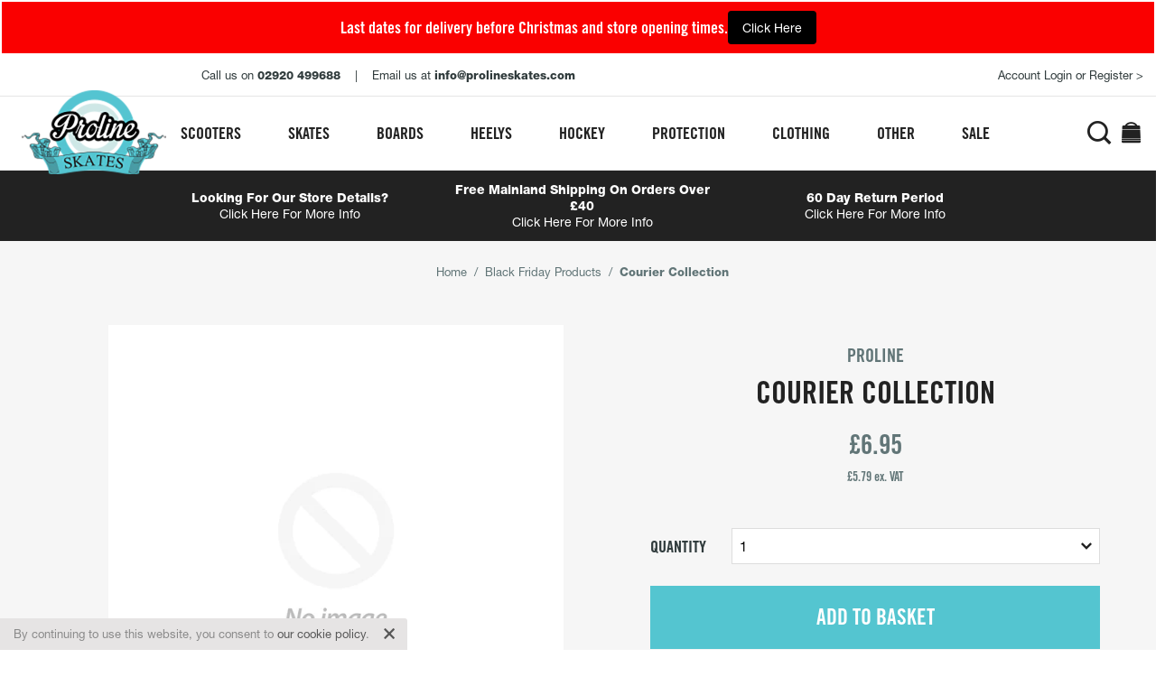

--- FILE ---
content_type: text/html; charset=utf-8
request_url: https://prolineskates.com/products/courier-collection
body_size: 45134
content:
<!doctype html>
<html class="no-js" lang="en" dir="ltr">
<head>
<meta charset="utf-8">
<meta http-equiv="X-UA-Compatible" content="IE=edge">
<link rel="canonical" href="https://prolineskates.com/products/courier-collection">


  <!-- Avada Size Chart Script -->
 
<script src="//prolineskates.com/cdn/shop/t/9/assets/size-chart-data.js?v=160639105013573850281656596944" defer='defer'></script>

    
    
  





<script>
  const AVADA_SC = {};
  AVADA_SC.product = {"id":6769011687468,"title":"Courier Collection","handle":"courier-collection","description":"","published_at":"2022-01-24T15:26:27+00:00","created_at":"2022-01-24T15:26:02+00:00","vendor":"Proline","type":"","tags":["BF24","Discount_Code"],"price":695,"price_min":695,"price_max":695,"available":true,"price_varies":false,"compare_at_price":695,"compare_at_price_min":695,"compare_at_price_max":695,"compare_at_price_varies":false,"variants":[{"id":39977656025132,"title":"Default Title","option1":"Default Title","option2":null,"option3":null,"sku":"","requires_shipping":true,"taxable":true,"featured_image":null,"available":true,"name":"Courier Collection","public_title":null,"options":["Default Title"],"price":695,"weight":0,"compare_at_price":695,"inventory_management":"shopify","barcode":"","requires_selling_plan":false,"selling_plan_allocations":[]}],"images":[],"featured_image":null,"options":["Title"],"requires_selling_plan":false,"selling_plan_groups":[],"content":""};
  AVADA_SC.template = "product";
  AVADA_SC.collections = [];
  AVADA_SC.collectionsName = [];
  
    AVADA_SC.collections.push(`291399991340`);
    AVADA_SC.collectionsName.push(`Black Friday Products`);
  
    AVADA_SC.collections.push(`194556887084`);
    AVADA_SC.collectionsName.push(`Discount Codes Products`);
  
    AVADA_SC.collections.push(`189467361324`);
    AVADA_SC.collectionsName.push(`Proline`);
  
  AVADA_SC.branding = false
</script>

  <!-- /Avada Size Chart Script -->

<title>Courier Collection &ndash; Proline Skates</title>
<!-- ============================================================================== -->
<!--                                                                           META -->
<!-- ============================================================================== -->
<meta name="facebook-domain-verification" content="vgo3zngx2sumribcot2pyl3elhk8vj" />
<meta name="description" content="">
<meta name="robots" content="INDEX, FOLLOW">
<meta name="image" content="/build/images/site/social-card-general.png">
<meta name="google-site-verification" content="Ds3MR6G-ToABomE02d6M3VdDurmAxpMPAXksk6VYPqs" />
<!-- ============================================================================== -->
<!--                                                                     SCHEMA.ORG -->
<!-- ============================================================================== -->
<meta itemprop="name" content="Courier Collection &ndash; Proline Skates">
<meta itemprop="description" content="">
<meta itemprop="image" content="/build/images/site/social-card-general.png">
<!-- ============================================================================== -->
<!--                                                                  TWITTER CARDS -->
<!-- ============================================================================== -->
<meta name="twitter:card" content="summary_large_image">
<meta name="twitter:title" content="Courier Collection &ndash; Proline Skates">
<meta name="twitter:description" content="">
<meta name="twitter:site" content="@prolineskates">
<meta name="twitter:creator" content="@prolineskates">

<!-- ============================================================================== -->
<!--                                                                OPEN GRAPH TAGS -->
<!-- ============================================================================== -->

<meta property="og:type" content="product">
<meta property="og:title" content="Courier Collection">
<meta property="og:description" content="">
<meta property="og:url" content="/products/courier-collection"/>
<meta property="product:price:amount" content="6.95">
<meta property="product:price:currency" content="GBP">

<meta property="og:availability" content="instock">

<meta property="og:title" content="Courier Collection &ndash; Proline Skates">
<meta property="og:description" content="">
<meta property="og:image" content="/build/images/site/social-card-general.png">

<meta property="og:site_name" content="Proline Skates">
<meta property="og:type" content="website">
<!-- ============================================================================== -->
<!--                                                                    MOBILE META -->
<!-- ============================================================================== -->
<!-- Viewport -->
<meta name="viewport" content="width=device-width,minimum-scale=1.0,maximum-scale=1.0,user-scalable=no">
<!-- Android -->
<meta name="mobile-web-app-capable" content="yes">
<!-- iOS -->
<meta name="apple-mobile-web-app-title" content="Courier Collection &ndash; Proline Skates">
<meta name="apple-mobile-web-app-capable" content="yes">
<meta name="apple-mobile-web-app-status-bar-style" content="black-translucent">
<!-- ============================================================================== -->
<!--                                                                         STYLES -->
<!-- ============================================================================== -->
<link href="//prolineskates.com/cdn/shop/t/9/assets/utility.css?v=150695519107485715701734348847" rel="stylesheet" type="text/css" media="all" />
<link href="//prolineskates.com/cdn/shop/t/9/assets/theme.css?v=28249221953406401551734513489" rel="stylesheet" type="text/css" media="all" />
<link rel="stylesheet" href="https://widget.reviews.co.uk/combined/style.css?RUKcarousel">
<!-- ============================================================================== -->
<!--                                                                       FAVICONS -->
<!-- ============================================================================== -->
<link rel="icon" href="//prolineskates.com/cdn/shop/t/9/assets/favicon32.png?v=146852774493794629471743672768">
  <link rel="icon" type="image/png" href="favicon32.png">

<!-- ============================================================================== -->
<!--                                                                        SHOPIFY -->
<!-- ============================================================================== -->
<script src="//prolineskates.com/cdn/shopifycloud/storefront/assets/themes_support/option_selection-b017cd28.js" type="text/javascript"></script>



<script>window.performance && window.performance.mark && window.performance.mark('shopify.content_for_header.start');</script><meta name="google-site-verification" content="Ds3MR6G-ToABomE02d6M3VdDurmAxpMPAXksk6VYPqs">
<meta id="shopify-digital-wallet" name="shopify-digital-wallet" content="/36333944876/digital_wallets/dialog">
<meta name="shopify-checkout-api-token" content="a2fdf4a03a3577abddd9fe18428c27c4">
<meta id="in-context-paypal-metadata" data-shop-id="36333944876" data-venmo-supported="false" data-environment="production" data-locale="en_US" data-paypal-v4="true" data-currency="GBP">
<link rel="alternate" type="application/json+oembed" href="https://prolineskates.com/products/courier-collection.oembed">
<script async="async" src="/checkouts/internal/preloads.js?locale=en-GB"></script>
<link rel="preconnect" href="https://shop.app" crossorigin="anonymous">
<script async="async" src="https://shop.app/checkouts/internal/preloads.js?locale=en-GB&shop_id=36333944876" crossorigin="anonymous"></script>
<script id="apple-pay-shop-capabilities" type="application/json">{"shopId":36333944876,"countryCode":"GB","currencyCode":"GBP","merchantCapabilities":["supports3DS"],"merchantId":"gid:\/\/shopify\/Shop\/36333944876","merchantName":"Proline Skates","requiredBillingContactFields":["postalAddress","email","phone"],"requiredShippingContactFields":["postalAddress","email","phone"],"shippingType":"shipping","supportedNetworks":["visa","maestro","masterCard","amex","discover","elo"],"total":{"type":"pending","label":"Proline Skates","amount":"1.00"},"shopifyPaymentsEnabled":true,"supportsSubscriptions":true}</script>
<script id="shopify-features" type="application/json">{"accessToken":"a2fdf4a03a3577abddd9fe18428c27c4","betas":["rich-media-storefront-analytics"],"domain":"prolineskates.com","predictiveSearch":true,"shopId":36333944876,"locale":"en"}</script>
<script>var Shopify = Shopify || {};
Shopify.shop = "proline-skates.myshopify.com";
Shopify.locale = "en";
Shopify.currency = {"active":"GBP","rate":"1.0"};
Shopify.country = "GB";
Shopify.theme = {"name":"Proline Skates - V1.1","id":122807386156,"schema_name":"Proline Skates","schema_version":"1.0.0","theme_store_id":null,"role":"main"};
Shopify.theme.handle = "null";
Shopify.theme.style = {"id":null,"handle":null};
Shopify.cdnHost = "prolineskates.com/cdn";
Shopify.routes = Shopify.routes || {};
Shopify.routes.root = "/";</script>
<script type="module">!function(o){(o.Shopify=o.Shopify||{}).modules=!0}(window);</script>
<script>!function(o){function n(){var o=[];function n(){o.push(Array.prototype.slice.apply(arguments))}return n.q=o,n}var t=o.Shopify=o.Shopify||{};t.loadFeatures=n(),t.autoloadFeatures=n()}(window);</script>
<script>
  window.ShopifyPay = window.ShopifyPay || {};
  window.ShopifyPay.apiHost = "shop.app\/pay";
  window.ShopifyPay.redirectState = null;
</script>
<script id="shop-js-analytics" type="application/json">{"pageType":"product"}</script>
<script defer="defer" async type="module" src="//prolineskates.com/cdn/shopifycloud/shop-js/modules/v2/client.init-shop-cart-sync_dlpDe4U9.en.esm.js"></script>
<script defer="defer" async type="module" src="//prolineskates.com/cdn/shopifycloud/shop-js/modules/v2/chunk.common_FunKbpTJ.esm.js"></script>
<script type="module">
  await import("//prolineskates.com/cdn/shopifycloud/shop-js/modules/v2/client.init-shop-cart-sync_dlpDe4U9.en.esm.js");
await import("//prolineskates.com/cdn/shopifycloud/shop-js/modules/v2/chunk.common_FunKbpTJ.esm.js");

  window.Shopify.SignInWithShop?.initShopCartSync?.({"fedCMEnabled":true,"windoidEnabled":true});

</script>
<script>
  window.Shopify = window.Shopify || {};
  if (!window.Shopify.featureAssets) window.Shopify.featureAssets = {};
  window.Shopify.featureAssets['shop-js'] = {"shop-cart-sync":["modules/v2/client.shop-cart-sync_DIWHqfTk.en.esm.js","modules/v2/chunk.common_FunKbpTJ.esm.js"],"init-fed-cm":["modules/v2/client.init-fed-cm_CmNkGb1A.en.esm.js","modules/v2/chunk.common_FunKbpTJ.esm.js"],"shop-button":["modules/v2/client.shop-button_Dpfxl9vG.en.esm.js","modules/v2/chunk.common_FunKbpTJ.esm.js"],"shop-cash-offers":["modules/v2/client.shop-cash-offers_CtPYbIPM.en.esm.js","modules/v2/chunk.common_FunKbpTJ.esm.js","modules/v2/chunk.modal_n1zSoh3t.esm.js"],"init-windoid":["modules/v2/client.init-windoid_V_O5I0mt.en.esm.js","modules/v2/chunk.common_FunKbpTJ.esm.js"],"shop-toast-manager":["modules/v2/client.shop-toast-manager_p8J9W8kY.en.esm.js","modules/v2/chunk.common_FunKbpTJ.esm.js"],"init-shop-email-lookup-coordinator":["modules/v2/client.init-shop-email-lookup-coordinator_DUdFDmvK.en.esm.js","modules/v2/chunk.common_FunKbpTJ.esm.js"],"init-shop-cart-sync":["modules/v2/client.init-shop-cart-sync_dlpDe4U9.en.esm.js","modules/v2/chunk.common_FunKbpTJ.esm.js"],"pay-button":["modules/v2/client.pay-button_x_P2fRzB.en.esm.js","modules/v2/chunk.common_FunKbpTJ.esm.js"],"shop-login-button":["modules/v2/client.shop-login-button_C3-NmE42.en.esm.js","modules/v2/chunk.common_FunKbpTJ.esm.js","modules/v2/chunk.modal_n1zSoh3t.esm.js"],"avatar":["modules/v2/client.avatar_BTnouDA3.en.esm.js"],"init-shop-for-new-customer-accounts":["modules/v2/client.init-shop-for-new-customer-accounts_aeWumpsw.en.esm.js","modules/v2/client.shop-login-button_C3-NmE42.en.esm.js","modules/v2/chunk.common_FunKbpTJ.esm.js","modules/v2/chunk.modal_n1zSoh3t.esm.js"],"init-customer-accounts-sign-up":["modules/v2/client.init-customer-accounts-sign-up_CRLhpYdY.en.esm.js","modules/v2/client.shop-login-button_C3-NmE42.en.esm.js","modules/v2/chunk.common_FunKbpTJ.esm.js","modules/v2/chunk.modal_n1zSoh3t.esm.js"],"checkout-modal":["modules/v2/client.checkout-modal_EOl6FxyC.en.esm.js","modules/v2/chunk.common_FunKbpTJ.esm.js","modules/v2/chunk.modal_n1zSoh3t.esm.js"],"init-customer-accounts":["modules/v2/client.init-customer-accounts_BkuyBVsz.en.esm.js","modules/v2/client.shop-login-button_C3-NmE42.en.esm.js","modules/v2/chunk.common_FunKbpTJ.esm.js","modules/v2/chunk.modal_n1zSoh3t.esm.js"],"shop-follow-button":["modules/v2/client.shop-follow-button_DDNA7Aw9.en.esm.js","modules/v2/chunk.common_FunKbpTJ.esm.js","modules/v2/chunk.modal_n1zSoh3t.esm.js"],"lead-capture":["modules/v2/client.lead-capture_LZVhB0lN.en.esm.js","modules/v2/chunk.common_FunKbpTJ.esm.js","modules/v2/chunk.modal_n1zSoh3t.esm.js"],"shop-login":["modules/v2/client.shop-login_D4d_T_FR.en.esm.js","modules/v2/chunk.common_FunKbpTJ.esm.js","modules/v2/chunk.modal_n1zSoh3t.esm.js"],"payment-terms":["modules/v2/client.payment-terms_g-geHK5T.en.esm.js","modules/v2/chunk.common_FunKbpTJ.esm.js","modules/v2/chunk.modal_n1zSoh3t.esm.js"]};
</script>
<script>(function() {
  var isLoaded = false;
  function asyncLoad() {
    if (isLoaded) return;
    isLoaded = true;
    var urls = ["https:\/\/static.klaviyo.com\/onsite\/js\/klaviyo.js?company_id=SvL9Ng\u0026shop=proline-skates.myshopify.com","https:\/\/static.klaviyo.com\/onsite\/js\/klaviyo.js?company_id=SvL9Ng\u0026shop=proline-skates.myshopify.com","https:\/\/sdks.automizely.com\/conversions\/v1\/conversions.js?app_connection_id=638a697afa274fd7972f3cc2293077d4\u0026mapped_org_id=1f0399a61e7b10552b8573a1f2be815d_v1\u0026shop=proline-skates.myshopify.com","https:\/\/sizechart.apps.avada.io\/scripttag\/avada-size-chart.min.js?shop=proline-skates.myshopify.com","https:\/\/upsellhero.syncu.be\/js\/init.min.js?c=1647338251324\u0026t=1647338251324\u0026shop=proline-skates.myshopify.com","https:\/\/s3.eu-west-1.amazonaws.com\/production-klarna-il-shopify-osm\/a6c5e37d3b587ca7438f15aa90b429b47085a035\/proline-skates.myshopify.com-1708617311170.js?shop=proline-skates.myshopify.com"];
    for (var i = 0; i < urls.length; i++) {
      var s = document.createElement('script');
      s.type = 'text/javascript';
      s.async = true;
      s.src = urls[i];
      var x = document.getElementsByTagName('script')[0];
      x.parentNode.insertBefore(s, x);
    }
  };
  if(window.attachEvent) {
    window.attachEvent('onload', asyncLoad);
  } else {
    window.addEventListener('load', asyncLoad, false);
  }
})();</script>
<script id="__st">var __st={"a":36333944876,"offset":0,"reqid":"bda81a6a-7293-4899-a4b7-7d80e9d86074-1765544883","pageurl":"prolineskates.com\/products\/courier-collection","u":"d19e26d7890b","p":"product","rtyp":"product","rid":6769011687468};</script>
<script>window.ShopifyPaypalV4VisibilityTracking = true;</script>
<script id="captcha-bootstrap">!function(){'use strict';const t='contact',e='account',n='new_comment',o=[[t,t],['blogs',n],['comments',n],[t,'customer']],c=[[e,'customer_login'],[e,'guest_login'],[e,'recover_customer_password'],[e,'create_customer']],r=t=>t.map((([t,e])=>`form[action*='/${t}']:not([data-nocaptcha='true']) input[name='form_type'][value='${e}']`)).join(','),a=t=>()=>t?[...document.querySelectorAll(t)].map((t=>t.form)):[];function s(){const t=[...o],e=r(t);return a(e)}const i='password',u='form_key',d=['recaptcha-v3-token','g-recaptcha-response','h-captcha-response',i],f=()=>{try{return window.sessionStorage}catch{return}},m='__shopify_v',_=t=>t.elements[u];function p(t,e,n=!1){try{const o=window.sessionStorage,c=JSON.parse(o.getItem(e)),{data:r}=function(t){const{data:e,action:n}=t;return t[m]||n?{data:e,action:n}:{data:t,action:n}}(c);for(const[e,n]of Object.entries(r))t.elements[e]&&(t.elements[e].value=n);n&&o.removeItem(e)}catch(o){console.error('form repopulation failed',{error:o})}}const l='form_type',E='cptcha';function T(t){t.dataset[E]=!0}const w=window,h=w.document,L='Shopify',v='ce_forms',y='captcha';let A=!1;((t,e)=>{const n=(g='f06e6c50-85a8-45c8-87d0-21a2b65856fe',I='https://cdn.shopify.com/shopifycloud/storefront-forms-hcaptcha/ce_storefront_forms_captcha_hcaptcha.v1.5.2.iife.js',D={infoText:'Protected by hCaptcha',privacyText:'Privacy',termsText:'Terms'},(t,e,n)=>{const o=w[L][v],c=o.bindForm;if(c)return c(t,g,e,D).then(n);var r;o.q.push([[t,g,e,D],n]),r=I,A||(h.body.append(Object.assign(h.createElement('script'),{id:'captcha-provider',async:!0,src:r})),A=!0)});var g,I,D;w[L]=w[L]||{},w[L][v]=w[L][v]||{},w[L][v].q=[],w[L][y]=w[L][y]||{},w[L][y].protect=function(t,e){n(t,void 0,e),T(t)},Object.freeze(w[L][y]),function(t,e,n,w,h,L){const[v,y,A,g]=function(t,e,n){const i=e?o:[],u=t?c:[],d=[...i,...u],f=r(d),m=r(i),_=r(d.filter((([t,e])=>n.includes(e))));return[a(f),a(m),a(_),s()]}(w,h,L),I=t=>{const e=t.target;return e instanceof HTMLFormElement?e:e&&e.form},D=t=>v().includes(t);t.addEventListener('submit',(t=>{const e=I(t);if(!e)return;const n=D(e)&&!e.dataset.hcaptchaBound&&!e.dataset.recaptchaBound,o=_(e),c=g().includes(e)&&(!o||!o.value);(n||c)&&t.preventDefault(),c&&!n&&(function(t){try{if(!f())return;!function(t){const e=f();if(!e)return;const n=_(t);if(!n)return;const o=n.value;o&&e.removeItem(o)}(t);const e=Array.from(Array(32),(()=>Math.random().toString(36)[2])).join('');!function(t,e){_(t)||t.append(Object.assign(document.createElement('input'),{type:'hidden',name:u})),t.elements[u].value=e}(t,e),function(t,e){const n=f();if(!n)return;const o=[...t.querySelectorAll(`input[type='${i}']`)].map((({name:t})=>t)),c=[...d,...o],r={};for(const[a,s]of new FormData(t).entries())c.includes(a)||(r[a]=s);n.setItem(e,JSON.stringify({[m]:1,action:t.action,data:r}))}(t,e)}catch(e){console.error('failed to persist form',e)}}(e),e.submit())}));const S=(t,e)=>{t&&!t.dataset[E]&&(n(t,e.some((e=>e===t))),T(t))};for(const o of['focusin','change'])t.addEventListener(o,(t=>{const e=I(t);D(e)&&S(e,y())}));const B=e.get('form_key'),M=e.get(l),P=B&&M;t.addEventListener('DOMContentLoaded',(()=>{const t=y();if(P)for(const e of t)e.elements[l].value===M&&p(e,B);[...new Set([...A(),...v().filter((t=>'true'===t.dataset.shopifyCaptcha))])].forEach((e=>S(e,t)))}))}(h,new URLSearchParams(w.location.search),n,t,e,['guest_login'])})(!0,!0)}();</script>
<script integrity="sha256-52AcMU7V7pcBOXWImdc/TAGTFKeNjmkeM1Pvks/DTgc=" data-source-attribution="shopify.loadfeatures" defer="defer" src="//prolineskates.com/cdn/shopifycloud/storefront/assets/storefront/load_feature-81c60534.js" crossorigin="anonymous"></script>
<script crossorigin="anonymous" defer="defer" src="//prolineskates.com/cdn/shopifycloud/storefront/assets/shopify_pay/storefront-65b4c6d7.js?v=20250812"></script>
<script data-source-attribution="shopify.dynamic_checkout.dynamic.init">var Shopify=Shopify||{};Shopify.PaymentButton=Shopify.PaymentButton||{isStorefrontPortableWallets:!0,init:function(){window.Shopify.PaymentButton.init=function(){};var t=document.createElement("script");t.src="https://prolineskates.com/cdn/shopifycloud/portable-wallets/latest/portable-wallets.en.js",t.type="module",document.head.appendChild(t)}};
</script>
<script data-source-attribution="shopify.dynamic_checkout.buyer_consent">
  function portableWalletsHideBuyerConsent(e){var t=document.getElementById("shopify-buyer-consent"),n=document.getElementById("shopify-subscription-policy-button");t&&n&&(t.classList.add("hidden"),t.setAttribute("aria-hidden","true"),n.removeEventListener("click",e))}function portableWalletsShowBuyerConsent(e){var t=document.getElementById("shopify-buyer-consent"),n=document.getElementById("shopify-subscription-policy-button");t&&n&&(t.classList.remove("hidden"),t.removeAttribute("aria-hidden"),n.addEventListener("click",e))}window.Shopify?.PaymentButton&&(window.Shopify.PaymentButton.hideBuyerConsent=portableWalletsHideBuyerConsent,window.Shopify.PaymentButton.showBuyerConsent=portableWalletsShowBuyerConsent);
</script>
<script data-source-attribution="shopify.dynamic_checkout.cart.bootstrap">document.addEventListener("DOMContentLoaded",(function(){function t(){return document.querySelector("shopify-accelerated-checkout-cart, shopify-accelerated-checkout")}if(t())Shopify.PaymentButton.init();else{new MutationObserver((function(e,n){t()&&(Shopify.PaymentButton.init(),n.disconnect())})).observe(document.body,{childList:!0,subtree:!0})}}));
</script>
<script id='scb4127' type='text/javascript' async='' src='https://prolineskates.com/cdn/shopifycloud/privacy-banner/storefront-banner.js'></script><link id="shopify-accelerated-checkout-styles" rel="stylesheet" media="screen" href="https://prolineskates.com/cdn/shopifycloud/portable-wallets/latest/accelerated-checkout-backwards-compat.css" crossorigin="anonymous">
<style id="shopify-accelerated-checkout-cart">
        #shopify-buyer-consent {
  margin-top: 1em;
  display: inline-block;
  width: 100%;
}

#shopify-buyer-consent.hidden {
  display: none;
}

#shopify-subscription-policy-button {
  background: none;
  border: none;
  padding: 0;
  text-decoration: underline;
  font-size: inherit;
  cursor: pointer;
}

#shopify-subscription-policy-button::before {
  box-shadow: none;
}

      </style>

<script>window.performance && window.performance.mark && window.performance.mark('shopify.content_for_header.end');</script>
<!-- ============================================================================== -->
<!--                                                                     JAVASCRIPT -->
<!-- ============================================================================== -->
<script>
window.config = {
  name: 'Proline Skates',
  baseURL: 'https://prolineskates.com',
  currency: {
    name: 'British Pound',
    iso: 'GBP',
    symbol: '£',
  },
  mobileMenu: [
    
      { title: 'Scooters', url: '/pages/scooter', className: '', children: [
        
          
            { title: 'Scooters', url: '/collections/scooters', className: '', children: [
              
                
                  { title: 'Stunt Scooters', url: '/collections/stunt-scooters', className: '', children: [], type: 'auto', exclude: [] },
                
                  { title: 'Adult Scooters', url: '/collections/adult-scooters', className: '', children: [], type: 'auto', exclude: [] },
                
                  { title: 'Kids Scooters', url: '/collections/kids-scooters', className: '', children: [], type: 'auto', exclude: [] },
                
                  { title: 'Foldable Scooters', url: '/collections/foldable-scooters', className: '', children: [], type: 'auto', exclude: [] },
                
                  { title: '3 Wheel Scooters', url: '/collections/3-wheel-scooters', className: '', children: [], type: 'auto', exclude: [] },
                
              
            ], type: 'auto', exclude: [] },
          
            { title: 'Scooter Parts', url: '/pages/scooter-parts', className: '', children: [
              
                
                  { title: 'Scooter Decks', url: '/collections/scooter-decks', className: '', children: [], type: 'auto', exclude: [] },
                
                  { title: 'Scooter Handle Bars', url: '/collections/scooter-handle-bars', className: '', children: [], type: 'auto', exclude: [] },
                
                  { title: 'Scooter Forks', url: '/collections/scooter-forks', className: '', children: [], type: 'auto', exclude: [] },
                
                  { title: 'Scooter Wheels', url: '/collections/scooter-wheels', className: '', children: [], type: 'auto', exclude: [] },
                
                  { title: 'Scooter Clamps', url: '/collections/scooter-clamps', className: '', children: [], type: 'auto', exclude: [] },
                
                  { title: 'Scooter Headsets', url: '/collections/scooter-headsets', className: '', children: [], type: 'auto', exclude: [] },
                
                  { title: 'Scooter Grips', url: '/collections/scooter-grips', className: '', children: [], type: 'auto', exclude: [] },
                
                  { title: 'Scooter Grip Tape', url: '/collections/scooter-grip-tape', className: '', children: [], type: 'auto', exclude: [] },
                
                  { title: 'Scooter Brakes', url: '/collections/scooter-brakes', className: '', children: [], type: 'auto', exclude: [] },
                
                  { title: 'Scooter Pegs', url: '/collections/scooter-pegs', className: '', children: [], type: 'auto', exclude: [] },
                
              
            ], type: 'auto', exclude: [] },
          
            { title: 'Other Scooter Gear', url: '/', className: '', children: [
              
                
                  { title: 'Bearings', url: '/collections/bearings', className: '', children: [], type: 'auto', exclude: [] },
                
                  { title: 'Scooter Hardware', url: '/collections/scooter-hardware', className: '', children: [], type: 'auto', exclude: [] },
                
                  { title: 'Tools', url: '/collections/skateboard-tools', className: '', children: [], type: 'auto', exclude: [] },
                
                  { title: 'Wax', url: '/collections/scooter-waxes', className: '', children: [], type: 'auto', exclude: [] },
                
                  { title: 'Stickers', url: '/collections/stickers', className: '', children: [], type: 'auto', exclude: [] },
                
                  { title: 'Ramps and Rails', url: '/collections/ramps-and-rails', className: '', children: [], type: 'auto', exclude: [] },
                
              
            ], type: 'auto', exclude: [] },
          
            { title: 'Other Ride-Ons', url: '/', className: '', children: [
              
                
                  { title: 'Drift Trikes', url: '/collections/drift-trikes', className: '', children: [], type: 'auto', exclude: [] },
                
                  { title: 'Balance Bikes', url: '/collections/balance-bikes', className: '', children: [], type: 'auto', exclude: [] },
                
                  { title: 'Trampoline Scooter', url: '/collections/trampoline-scooter', className: '', children: [], type: 'auto', exclude: [] },
                
              
            ], type: 'auto', exclude: [] },
          
        
      ], type: 'auto', exclude: [] },
    
      { title: 'Skates', url: '/pages/skates', className: '', children: [
        
          
            { title: 'Ice Skates', url: '/collections/all-ice-skates', className: '', children: [
              
                
                  { title: 'All Ice Skates', url: '/collections/all-ice-skates', className: '', children: [], type: 'auto', exclude: [] },
                
                  { title: 'Ice Hockey Skates', url: '/collections/ice-hockey-skates', className: '', children: [], type: 'auto', exclude: [] },
                
                  { title: 'Figure Skates', url: '/collections/figure-skates', className: '', children: [], type: 'auto', exclude: [] },
                
                  { title: 'Blade Guards', url: '/collections/ice-skate-guards', className: '', children: [], type: 'auto', exclude: [] },
                
                  { title: 'Ice Skate Bags', url: '/collections/ice-skate-bags', className: '', children: [], type: 'auto', exclude: [] },
                
                  { title: 'Ice Skate Accessories', url: '/collections/ice-skate-accessories', className: '', children: [], type: 'auto', exclude: [] },
                
              
            ], type: 'auto', exclude: [] },
          
            { title: 'Roller Skates', url: '/collections/all-roller-skates', className: '', children: [
              
                
                  { title: 'All Roller Skates', url: '/collections/all-roller-skates', className: '', children: [], type: 'auto', exclude: [] },
                
                  { title: 'Womens Roller Skates', url: '/collections/womens-roller-skates', className: '', children: [], type: 'auto', exclude: [] },
                
                  { title: 'Mens Roller Skates', url: '/collections/mens-roller-skates', className: '', children: [], type: 'auto', exclude: [] },
                
                  { title: 'Kids Roller Skates', url: '/collections/kids-roller-skates', className: '', children: [], type: 'auto', exclude: [] },
                
                  { title: 'Roller Skate Wheels', url: '/collections/roller-skate-wheels', className: '', children: [], type: 'auto', exclude: [] },
                
                  { title: 'Roller Skate Parts', url: '/collections/roller-skate-parts', className: '', children: [], type: 'auto', exclude: [] },
                
                  { title: 'Roller Skate Accessories', url: '/collections/roller-skate-accessories', className: '', children: [], type: 'auto', exclude: [] },
                
              
            ], type: 'auto', exclude: [] },
          
            { title: 'Inline Skates', url: '/collections/all-inline-skates', className: '', children: [
              
                
                  { title: 'All Inline Skates', url: '/collections/all-inline-skates', className: '', children: [], type: 'auto', exclude: [] },
                
                  { title: 'Adjustable Inline Skates', url: '/collections/adjustable-inline-skates', className: '', children: [], type: 'auto', exclude: [] },
                
                  { title: 'Inline Hockey Skates', url: '/collections/roller-hockey-skates', className: '', children: [], type: 'auto', exclude: [] },
                
                  { title: 'Inline Skate Wheels', url: '/collections/inline-skate-wheels', className: '', children: [], type: 'auto', exclude: [] },
                
                  { title: 'Inline Hockey Wheels', url: '/collections/roller-hockey-wheels', className: '', children: [], type: 'auto', exclude: [] },
                
                  { title: 'Inline Skate Parts', url: '/collections/inline-skate-parts', className: '', children: [], type: 'auto', exclude: [] },
                
              
            ], type: 'auto', exclude: [] },
          
            { title: 'Aggressive Skates', url: '/collections/all-aggressive-skates', className: '', children: [
              
                
                  { title: 'All Aggressive Skates', url: '/collections/all-aggressive-skates', className: '', children: [], type: 'auto', exclude: [] },
                
                  { title: 'Aggressive Skate Wheels', url: '/collections/aggressive-skate-wheels', className: '', children: [], type: 'auto', exclude: [] },
                
                  { title: 'Frames', url: '/collections/aggressive-skate-frames', className: '', children: [], type: 'auto', exclude: [] },
                
                  { title: 'Soulplates', url: '/collections/aggressive-skate-soulplates', className: '', children: [], type: 'auto', exclude: [] },
                
                  { title: 'Cuffs', url: '/collections/aggressive-skate-cuffs', className: '', children: [], type: 'auto', exclude: [] },
                
                  { title: 'Aggressive Skate Parts', url: '/collections/aggressive-skate-parts', className: '', children: [], type: 'auto', exclude: [] },
                
              
            ], type: 'auto', exclude: [] },
          
            { title: 'Spare Parts', url: '/collections/spare-parts', className: '', children: [
              
                
                  { title: 'Bearings', url: '/collections/skateboard-bearings', className: '', children: [], type: 'auto', exclude: [] },
                
                  { title: 'Tools', url: '/collections/skateboard-tools', className: '', children: [], type: 'auto', exclude: [] },
                
                  { title: 'Laces', url: '/collections/laces', className: '', children: [], type: 'auto', exclude: [] },
                
                  { title: 'Skate Bags', url: '/collections/skate-bags', className: '', children: [], type: 'auto', exclude: [] },
                
                  { title: 'Ramps and Rails', url: '/collections/ramps-and-rails', className: '', children: [], type: 'auto', exclude: [] },
                
              
            ], type: 'auto', exclude: [] },
          
        
      ], type: 'auto', exclude: [] },
    
      { title: 'Boards', url: '/pages/boards', className: '', children: [
        
          
            { title: 'Complete Boards', url: '/', className: '', children: [
              
                
                  { title: 'Complete Skateboards', url: '/collections/complete-skateboards', className: '', children: [], type: 'auto', exclude: [] },
                
                  { title: 'Cruisers', url: '/collections/cruisers', className: '', children: [], type: 'auto', exclude: [] },
                
                  { title: 'Longboards', url: '/collections/longboards', className: '', children: [], type: 'auto', exclude: [] },
                
              
            ], type: 'auto', exclude: [] },
          
            { title: 'Skateboard Parts', url: '/', className: '', children: [
              
                
                  { title: 'Skateboard Decks', url: '/collections/skateboard-decks', className: '', children: [], type: 'auto', exclude: [] },
                
                  { title: 'Skateboard Trucks', url: '/collections/skateboard-trucks', className: '', children: [], type: 'auto', exclude: [] },
                
                  { title: 'Skateboard Wheels', url: '/collections/skateboard-wheels', className: '', children: [], type: 'auto', exclude: [] },
                
                  { title: 'Skateboard Bearings', url: '/collections/skateboard-bearings', className: '', children: [], type: 'auto', exclude: [] },
                
                  { title: 'Skateboard Grip Tape', url: '/collections/skateboard-griptape', className: '', children: [], type: 'auto', exclude: [] },
                
                  { title: 'Skateboard Parts', url: '/collections/skateboard-parts', className: '', children: [], type: 'auto', exclude: [] },
                
              
            ], type: 'auto', exclude: [] },
          
            { title: 'Skateboard Extras', url: '/', className: '', children: [
              
                
                  { title: 'Tools', url: '/collections/skateboard-tools', className: '', children: [], type: 'auto', exclude: [] },
                
                  { title: 'Wax', url: '/collections/scooter-waxes', className: '', children: [], type: 'auto', exclude: [] },
                
                  { title: 'Ramps and Rails', url: '/collections/ramps-and-rails', className: '', children: [], type: 'auto', exclude: [] },
                
                  { title: 'Stickers', url: '/collections/stickers', className: '', children: [], type: 'auto', exclude: [] },
                
                  { title: 'Tech Decks', url: '/collections/tech-deck', className: '', children: [], type: 'auto', exclude: [] },
                
              
            ], type: 'auto', exclude: [] },
          
        
      ], type: 'auto', exclude: [] },
    
      { title: 'Heelys', url: '/collections/all-heelys', className: '', children: [
        
          
            { title: 'All Heelys', url: '/collections/all-heelys', className: '', children: [
              
            ], type: 'auto', exclude: [] },
          
            { title: 'Girls Heelys', url: '/collections/girls-heelys', className: '', children: [
              
            ], type: 'auto', exclude: [] },
          
            { title: 'Boys Heelys', url: '/collections/boys-heelys', className: '', children: [
              
            ], type: 'auto', exclude: [] },
          
            { title: '1 Wheel Heelys', url: '/collections/1-wheel-heelys', className: '', children: [
              
            ], type: 'auto', exclude: [] },
          
            { title: '2 Wheel Heelys', url: '/collections/2-wheel-heelys', className: '', children: [
              
            ], type: 'auto', exclude: [] },
          
            { title: 'Heelys Spare Parts', url: '/collections/heelys-spare-parts', className: '', children: [
              
            ], type: 'auto', exclude: [] },
          
        
      ], type: 'auto', exclude: [] },
    
      { title: 'Hockey', url: '/pages/hockey', className: '', children: [
        
          
            { title: 'Ice Hockey Kit', url: '/collections/ice-hockey-kit', className: '', children: [
              
                
                  { title: 'Hockey Starter Kits', url: '/collections/hockey-starter-kits', className: '', children: [], type: 'auto', exclude: [] },
                
                  { title: 'Hockey Helmets', url: '/collections/ice-hockey-helmets', className: '', children: [], type: 'auto', exclude: [] },
                
                  { title: 'Hockey Shoulder Pads', url: '/collections/ice-hockey-shoulder-pads', className: '', children: [], type: 'auto', exclude: [] },
                
                  { title: 'Hockey Pants, Girdles and Long Pants', url: '/collections/ice-hockey-pants', className: '', children: [], type: 'auto', exclude: [] },
                
                  { title: 'Hockey Gloves', url: '/collections/ice-hockey-gloves', className: '', children: [], type: 'auto', exclude: [] },
                
                  { title: 'Hockey Elbow Pads', url: '/collections/ice-hockey-elbow-pads', className: '', children: [], type: 'auto', exclude: [] },
                
                  { title: 'Hockey Shin Guards', url: '/collections/ice-hockey-shin-guards', className: '', children: [], type: 'auto', exclude: [] },
                
              
            ], type: 'auto', exclude: [] },
          
            { title: 'Hockey Essentials', url: '/collections/inline-hockey-accessories', className: '', children: [
              
                
                  { title: 'Hockey Visors, Cages and Parts', url: '/collections/ice-hockey-visors-and-cages', className: '', children: [], type: 'auto', exclude: [] },
                
                  { title: 'Hockey Jocks and Garters', url: '/collections/hockey-jocks', className: '', children: [], type: 'auto', exclude: [] },
                
                  { title: 'Hockey Socks', url: '/collections/hockey-socks', className: '', children: [], type: 'auto', exclude: [] },
                
                  { title: 'Hockey Jerseys', url: '/collections/hockey-jerseys', className: '', children: [], type: 'auto', exclude: [] },
                
                  { title: 'Hockey Tape', url: '/collections/hockey-tape', className: '', children: [], type: 'auto', exclude: [] },
                
                  { title: 'Hockey Accessories', url: '/collections/inline-hockey-accessories', className: '', children: [], type: 'auto', exclude: [] },
                
                  { title: 'Hockey Training Aids', url: '/collections/hockey-training-aids', className: '', children: [], type: 'auto', exclude: [] },
                
                  { title: 'Hockey Pucks And Balls', url: '/collections/pucks-and-balls', className: '', children: [], type: 'auto', exclude: [] },
                
              
            ], type: 'auto', exclude: [] },
          
            { title: 'Hockey Skates', url: '/', className: '', children: [
              
                
                  { title: 'Ice Hockey Skates', url: '/collections/ice-hockey-skates', className: '', children: [], type: 'auto', exclude: [] },
                
                  { title: 'Roller Hockey Skates', url: '/collections/roller-hockey-skates', className: '', children: [], type: 'auto', exclude: [] },
                
                  { title: 'Roller Hockey Wheels', url: '/collections/roller-hockey-wheels', className: '', children: [], type: 'auto', exclude: [] },
                
              
            ], type: 'auto', exclude: [] },
          
            { title: 'Hockey Sticks', url: '/collections/hockey-sticks', className: '', children: [
              
                
                  { title: 'Composite Hockey Sticks', url: '/collections/composite-hockey-sticks', className: '', children: [], type: 'auto', exclude: [] },
                
                  { title: 'Wooden Hockey Sticks', url: '/collections/wooden-hockey-sticks', className: '', children: [], type: 'auto', exclude: [] },
                
              
            ], type: 'auto', exclude: [] },
          
        
      ], type: 'auto', exclude: [] },
    
      { title: 'Protection', url: '/collections/protection', className: '', children: [
        
          
            { title: 'Helmets', url: '/collections/helmets', className: '', children: [
              
            ], type: 'auto', exclude: [] },
          
            { title: 'Pad Sets', url: '/collections/skateboard-pad-sets', className: '', children: [
              
            ], type: 'auto', exclude: [] },
          
            { title: 'Wrist Guards', url: '/collections/wrist-guards', className: '', children: [
              
            ], type: 'auto', exclude: [] },
          
            { title: 'Knee Pads', url: '/collections/knee-pads', className: '', children: [
              
            ], type: 'auto', exclude: [] },
          
            { title: 'Elbow Pads', url: '/collections/skateboard-elbow-pads', className: '', children: [
              
            ], type: 'auto', exclude: [] },
          
            { title: 'Crash Pants', url: '/collections/skateboard-crash-pants', className: '', children: [
              
            ], type: 'auto', exclude: [] },
          
            { title: 'Ankle/Shin Pads', url: '/collections/ankle-shin-pads', className: '', children: [
              
            ], type: 'auto', exclude: [] },
          
        
      ], type: 'auto', exclude: [] },
    
      { title: 'Clothing', url: '/collections/clothing', className: '', children: [
        
          
            { title: 'T-shirts', url: '/collections/tshirts', className: '', children: [
              
            ], type: 'auto', exclude: [] },
          
            { title: 'Hoodies', url: '/collections/hoodies', className: '', children: [
              
            ], type: 'auto', exclude: [] },
          
            { title: 'Hats', url: '/collections/hats', className: '', children: [
              
            ], type: 'auto', exclude: [] },
          
            { title: 'Shoes', url: '/collections/shoes', className: '', children: [
              
            ], type: 'auto', exclude: [] },
          
            { title: 'Accessories', url: '/collections/skating-accessories', className: '', children: [
              
            ], type: 'auto', exclude: [] },
          
        
      ], type: 'auto', exclude: [] },
    
      { title: 'Other', url: '/collections/other', className: '', children: [
        
      ], type: 'auto', exclude: [] },
    
      { title: 'Sale', url: '/pages/sale-landing-page-test', className: '', children: [
        
          
            { title: 'Scooter Sale', url: '/collections/scooters-on-sale', className: '', children: [
              
            ], type: 'auto', exclude: [] },
          
            { title: 'Roller Skates Sale', url: '/collections/roller-skates-sale', className: '', children: [
              
            ], type: 'auto', exclude: [] },
          
            { title: 'Inline Skates Sale', url: '/collections/inline-skates-on-sale', className: '', children: [
              
            ], type: 'auto', exclude: [] },
          
            { title: 'Ice Skates Sale', url: '/collections/ice-skates-on-sale', className: '', children: [
              
            ], type: 'auto', exclude: [] },
          
            { title: 'Aggressive Skates Sale', url: '/collections/aggressive-skates-on-sale', className: '', children: [
              
            ], type: 'auto', exclude: [] },
          
            { title: 'Skateboard Sale', url: '/collections/skateboard-on-sale', className: '', children: [
              
            ], type: 'auto', exclude: [] },
          
            { title: 'Hockey Sale', url: '/collections/hockey-gear-on-sale', className: '', children: [
              
            ], type: 'auto', exclude: [] },
          
            { title: 'Protection Sale', url: '/collections/protective-skating-gear-on-sale', className: '', children: [
              
            ], type: 'auto', exclude: [] },
          
            { title: 'Heelys Sale', url: '/collections/heelys-on-sale', className: '', children: [
              
            ], type: 'auto', exclude: [] },
          
            { title: 'Other Sale', url: '/collections/other-sale', className: '', children: [
              
            ], type: 'auto', exclude: [] },
          
        
      ], type: 'auto', exclude: [] },
    
  ]
}

window.config.user = null

</script>

<script>
    
    
    
    
    var gsf_conversion_data = {page_type : 'product', event : 'view_item', data : {product_data : [{variant_id : 39977656025132, product_id : 6769011687468, name : "Courier Collection", price : "6.95", currency : "GBP", sku : "", brand : "Proline", variant : "Default Title", category : ""}], total_price : "6.95", shop_currency : "GBP"}};
    
</script>
<!-- BEGIN app block: shopify://apps/essential-announcer/blocks/app-embed/93b5429f-c8d6-4c33-ae14-250fd84f361b --><script>
  
    window.essentialAnnouncementConfigs = [{"id":"7886a12a-f447-494f-b3a5-d6ef16d99ac2","createdAt":"2025-12-05T11:12:02.728+00:00","name":"Christmas 2025 Cut off dates","title":"Last dates for delivery before Christmas and store opening times.","subheading":"","style":{"icon":{"size":32,"originalColor":true,"color":{"hex":"#9b5de5"},"background":{"hex":"#ffffff","alpha":0,"rgba":"rgba(255, 255, 255, 0)"},"cornerRadius":4},"selectedTemplate":"Vibrant","position":"top-page","stickyBar":false,"backgroundType":"singleBackground","singleColor":"#fa0000","gradientTurn":"90","gradientStart":"#DDDDDD","gradientEnd":"#FFFFFF","borderRadius":"0","borderSize":"2","borderColor":"#ffffff","titleSize":"18","titleColor":"#ffffff","font":"","subheadingSize":"14","subheadingColor":"#000000","buttonBackgroundColor":"#000000","buttonFontSize":"14","buttonFontColor":"#FFFFFF","buttonBorderRadius":"4","couponCodeButtonOutlineColor":"#ffffff","couponCodeButtonIconColor":"#ffffff","couponCodeButtonFontColor":"#000000","couponCodeButtonFontSize":"14","couponCodeButtonBorderRadius":"4","closeIconColor":"#9b5de5","arrowIconColor":"#9b5de5","spacing":{"insideTop":10,"insideBottom":10,"outsideTop":0,"outsideBottom":10}},"announcementType":"simple","announcementPlacement":"","published":true,"showOnProducts":[],"showOnCollections":[],"updatedAt":"2025-12-05T11:12:31.585+00:00","CTAType":"button","CTALink":"https://prolineskates.com/pages/christmas-information","closeButton":false,"buttonText":"Click Here","announcements":[{"title":"Enjoy a 20% discount on all our products!","subheading":"","couponCode":"","CTAType":"button","buttonText":"Shop now!","CTALink":"","icon":"","id":286},{"title":"Enjoy a 20% discount on all our products!","subheading":"","couponCode":"","CTAType":"button","buttonText":"Shop now!","CTALink":"","icon":"","id":906}],"shop":"proline-skates.myshopify.com","animationSpeed":80,"rotateDuration":4,"translations":[],"startDate":null,"endDate":null,"icon":"","locationType":"","showInCountries":[],"showOnProductsInCollections":[],"type":"product-page","couponCode":""}];
  
  window.essentialAnnouncementMeta = {
    productCollections: [{"id":291399991340,"handle":"black-friday-products","title":"Black Friday Products","updated_at":"2025-12-12T13:02:51+00:00","body_html":"\u003cp\u003eHere you will find all the products you can get a 15% discount on over this Black Friday.\u003c\/p\u003e","published_at":"2024-11-15T13:55:03+00:00","sort_order":"created-desc","template_suffix":"","disjunctive":false,"rules":[{"column":"tag","relation":"equals","condition":"Discount_Code"},{"column":"variant_inventory","relation":"greater_than","condition":"0"}],"published_scope":"global"},{"id":194556887084,"handle":"discount-codes-products","title":"Discount Codes Products","updated_at":"2025-12-12T13:02:51+00:00","body_html":"","published_at":"2025-01-09T13:31:38+00:00","sort_order":"created-desc","template_suffix":"","disjunctive":false,"rules":[{"column":"variant_price","relation":"greater_than","condition":"0.00"},{"column":"tag","relation":"equals","condition":"Discount_Code"},{"column":"variant_inventory","relation":"greater_than","condition":"0"}],"published_scope":"global"},{"id":189467361324,"handle":"proline","title":"Proline","updated_at":"2025-11-12T12:23:42+00:00","body_html":"Proline","published_at":"2020-05-22T13:37:12+01:00","sort_order":"best-selling","template_suffix":null,"disjunctive":false,"rules":[{"column":"vendor","relation":"equals","condition":"Proline"}],"published_scope":"global"}],
    productData: {"id":6769011687468,"title":"Courier Collection","handle":"courier-collection","description":"","published_at":"2022-01-24T15:26:27+00:00","created_at":"2022-01-24T15:26:02+00:00","vendor":"Proline","type":"","tags":["BF24","Discount_Code"],"price":695,"price_min":695,"price_max":695,"available":true,"price_varies":false,"compare_at_price":695,"compare_at_price_min":695,"compare_at_price_max":695,"compare_at_price_varies":false,"variants":[{"id":39977656025132,"title":"Default Title","option1":"Default Title","option2":null,"option3":null,"sku":"","requires_shipping":true,"taxable":true,"featured_image":null,"available":true,"name":"Courier Collection","public_title":null,"options":["Default Title"],"price":695,"weight":0,"compare_at_price":695,"inventory_management":"shopify","barcode":"","requires_selling_plan":false,"selling_plan_allocations":[]}],"images":[],"featured_image":null,"options":["Title"],"requires_selling_plan":false,"selling_plan_groups":[],"content":""},
    templateName: "product",
    collectionId: null,
  };
</script>

 
<style>
.essential_annoucement_bar_wrapper {display: none;}
</style>


<script src="https://cdn.shopify.com/extensions/019b0d81-b075-71ee-9450-bc9d69ed75cc/essential-announcement-bar-72/assets/announcement-bar-essential-apps.js" defer></script>

<!-- END app block --><!-- BEGIN app block: shopify://apps/upsell-hero-in-cart-upsell/blocks/app/734192da-c932-4324-8307-a8ed8feb0282 --><!-- BEGIN app snippet: upsellhero-snippet -->




















	
	
  
  

  <!-- RULE = 623063c7b0078000049b160a | ACTIVE = true | DISPLAY ON = product -->

  

  

	

  

  <!-- RULE = 623063c7b0078000049b160a | DISPLAY ON = product | NEED_OVERWRITE = false | PRODUCT_UPSELL = false -->

	

    

	  

    <!-- RULE = 623063c7b0078000049b160a | NEED_OVERWRITE = false | PRODUCT_UPSELL = false -->

    

	


	
	
  
  

  <!-- RULE = 62863d0cedaee50004b758c6 | ACTIVE = true | DISPLAY ON = product -->

  

  

	

  

  <!-- RULE = 62863d0cedaee50004b758c6 | DISPLAY ON = product | NEED_OVERWRITE = false | PRODUCT_UPSELL = false -->

	

    

	  

    <!-- RULE = 62863d0cedaee50004b758c6 | NEED_OVERWRITE = false | PRODUCT_UPSELL = false -->

    

	


	
	
  
  

  <!-- RULE = 636cda1b9701ec000499eae1 | ACTIVE = true | DISPLAY ON = product -->

  

  

	

  

  <!-- RULE = 636cda1b9701ec000499eae1 | DISPLAY ON = product | NEED_OVERWRITE = false | PRODUCT_UPSELL = false -->

	

    

	  

    <!-- RULE = 636cda1b9701ec000499eae1 | NEED_OVERWRITE = false | PRODUCT_UPSELL = false -->

    

	


	
	
  
  

  <!-- RULE = 6554d7121b80fd000245b857 | ACTIVE = false | DISPLAY ON = product -->

  
		
	
	
  
  

  <!-- RULE = 662b9e0eb71f6d0002534ad0 | ACTIVE = true | DISPLAY ON = product -->

  

  

	

  

  <!-- RULE = 662b9e0eb71f6d0002534ad0 | DISPLAY ON = product | NEED_OVERWRITE = false | PRODUCT_UPSELL = false -->

	

    

	  

    <!-- RULE = 662b9e0eb71f6d0002534ad0 | NEED_OVERWRITE = false | PRODUCT_UPSELL = false -->

    

	


	
	
  
  

  <!-- RULE = 6707c43a52f1940002ff2e05 | ACTIVE = true | DISPLAY ON = product -->

  

  

	

  

  <!-- RULE = 6707c43a52f1940002ff2e05 | DISPLAY ON = product | NEED_OVERWRITE = false | PRODUCT_UPSELL = false -->

	

    

	  

    <!-- RULE = 6707c43a52f1940002ff2e05 | NEED_OVERWRITE = false | PRODUCT_UPSELL = false -->

    

	


	
	
  
  

  <!-- RULE = 682c59aaacb5c30002607dc2 | ACTIVE = true | DISPLAY ON = product -->

  

  

	

  

  <!-- RULE = 682c59aaacb5c30002607dc2 | DISPLAY ON = product | NEED_OVERWRITE = false | PRODUCT_UPSELL = false -->

	

    

	  

    <!-- RULE = 682c59aaacb5c30002607dc2 | NEED_OVERWRITE = false | PRODUCT_UPSELL = false -->

    

	








<script type="text/javascript">
  (function() {
    var upsellHeroConfig = {"design":{"widgetFontColor":"#000000","backdropColor":"rgba(0, 0, 0, 0.7)","modalBorderRadius":27,"modalBorderWidth":0,"modalBorderColor":"#083a46","modalBg":"#ffffff","modalHeaderBg":"","modalHeaderColor":"#000000","modalHeaderFont":"16","showJustAdded":true,"modalFooterBorderColor":"#E1E1E1","primaryButtonBg":"#54c5d0","primaryButtonColor":"#ffffff","primaryButtonBorder":"#54c5d0","primaryButtonBorderWidth":1,"primaryButtonBorderRadius":0,"primaryButtonFont":"14","secondaryButtonBg":"#ffffff","secondaryButtonColor":"#323232","secondaryButtonBorder":"#c4c4c4","secondaryButtonBorderWidth":1,"secondaryButtonBorderRadius":0,"secondaryButtonFont":"12","justAddedBg":"#ebebeb","justAddedColor":"#000000","justAddedFont":"14","inputBorder":"#d4d4d4"},"global":{"active":true,"defaultActive":false,"models":["bs","fbt","tre"],"settings":{"displayDiscount":"subtotal"}},"translations":{"en":{"title":"CUSTOMERS WHO BOUGHT THIS PRODUCT USUALLY ADD THIS TOO:","added":"YOU'VE JUST ADDED","add":"Add to cart","upgrade":"Upgrade","continue":"Continue shopping","checkout":"Checkout","notAvailable":"Sorry, recommendations are not available now.","success":"Item was successfully added to your cart","maxItems":"Unable to add such amount of extra items to the cart.","discountSave":"SAVE","discountFree":"FREE","outOfStock":"sold out","cartItems":"Cart items","cartSubtotal":"Cart subtotal","back":"Back","freeShipping":"Only %AMOUNT% left to qualify for free shipping!","freeShippingComplete":"Shipping is FREE for you!","bs":"Best selling","tre":"Trending","fbt":"Frequently bought together"},"de":{"title":"KUNDEN HABEN AUCH GEKAUFT","added":"SIE HABEN GERADE HINZUGEFÜGT","add":"In den Warenkorb legen","upgrade":"Upgrade","continue":"Weiter","checkout":"Zur Kasse","notAvailable":"Es tut uns leid, Empfehlungen sind derzeit nicht verfügbar.","success":"Artikel wurde erfolgreich in Ihren Warenkorb gelegt","maxItems":"Es ist nicht möglich, eine solche Menge an zusätzlichen Artikeln in den Warenkorb zu legen.","discountSave":"SPAREN SIE","discountFree":"GRATIS","outOfStock":"ausverkauft","cartItems":"Artikel im Warenkorb","cartSubtotal":"Zwischensumme","back":"Zurück","freeShipping":"Nur noch %AMOUNT% bis zum gratis Versand!","freeShippingComplete":"Der Versand ist für Sie GRATIS!","bs":"Bestseller","tre":"Tendenz","fbt":"Häufig zusammen gekauft"},"es":{"title":"LOS CLIENTES TAMBIÉN COMPRARON","added":"ACABAS DE AÑADIR","add":"Añadir a la cesta","upgrade":"Actualizar","continue":"Continuar","checkout":"Comprobación","notAvailable":"Lo sentimos, las recomendaciones no están disponibles ahora.","success":"El artículo se ha añadido correctamente a su cesta","maxItems":"No se puede añadir esa cantidad de artículos extra al carrito.","discountSave":"AHORRA","discountFree":"GRATIS","outOfStock":"agotado","cartItems":"Artículos de la cesta","cartSubtotal":"Subtotal de la cesta","back":"Volver","freeShipping":"¡Sólo queda %AMOUNT% para el envío gratuito!","freeShippingComplete":"¡El envío es GRATUITO para usted!","bs":"Los más vendidos","tre":"Trending","fbt":"A menudo se compran juntos"},"fr":{"title":"LES CLIENTS ONT ÉGALEMENT ACHETÉ","added":"VOUS VENEZ D'AJOUTER","add":"Ajouter au panier","upgrade":"Mise à niveau","continue":"Continuer","checkout":"Checkout","notAvailable":"Désolé, les recommandations ne sont pas disponibles pour le moment.","success":"L'article a été ajouté avec succès à votre panier","maxItems":"Impossible d'ajouter une telle quantité d'articles supplémentaires au panier.","discountSave":"ECONOMISEZ","discountFree":"GRATUIT","outOfStock":"épuisé","cartItems":"Articles du panier","cartSubtotal":"Sous-total du panier","back":"Retour","freeShipping":"Plus que %AMOUNT% pour la livraison gratuite !","freeShippingComplete":"L'expédition est GRATUITE pour vous!","bs":"Meilleures ventes","tre":"Tendance","fbt":"Fréquemment achetés ensemble"},"ro":{"title":"CLIENȚII ASLO AU CUMPĂRAT","added":"TOCMAI AȚI ADĂUGAT","add":"Adaugă în coș","upgrade":"Upgrade","continue":"Continuă","checkout":"Checkout","notAvailable":"Ne pare rău, recomandările nu sunt disponibile acum.","success":"Articolul a fost adăugat cu succes în coșul dvs.","maxItems":"Nu se poate adăuga o asemenea cantitate de articole suplimentare în coș.","discountSave":"SAVE","discountFree":"GRATUIT","outOfStock":"sold out","cartItems":"Articolele din coș","cartSubtotal":"Subtotalul coșului","back":"Înapoi","freeShipping":"Doar %AMOUNT% stânga la transport gratuit!","freeShippingComplete":"Transportul este GRATUIT pentru tine!","bs":"Cel mai bine vândut","tre":"Trending","fbt":"Cumpărate frecvent împreună"},"nl":{"title":"KLANTEN KOCHTEN OOK","added":"JE HEBT NET TOEGEVOEGD","add":"In winkelwagen","upgrade":"Upgrade","continue":"Ga door","checkout":"Kassa","notAvailable":"Sorry, aanbevelingen zijn nu niet beschikbaar.","success":"Item is succesvol toegevoegd aan uw winkelwagen","maxItems":"Het is niet mogelijk om zoveel extra artikelen aan het winkelwagentje toe te voegen.","discountSave":"BESPAAR","discountFree":"GRATIS","outOfStock":"uitverkocht","cartItems":"Winkelwagen items","cartSubtotal":"Subtotaal winkelwagen","back":"Terug","freeShipping":"Nog maar %AMOUNT% tot gratis verzending!","freeShippingComplete":"Verzending is GRATIS voor u!","bs":"Best verkochte","tre":"Trending","fbt":"Vaak samen gekocht"},"it":{"title":"I CLIENTI HANNO ACQUISTATO ANCHE","added":"AVETE APPENA AGGIUNTO","add":"Aggiungi al carrello","upgrade":"Aggiornamento","continue":"Continuare","checkout":"Cassa","notAvailable":"Siamo spiacenti, le raccomandazioni non sono disponibili al momento.","success":"L'articolo è stato aggiunto al carrello con successo","maxItems":"Impossibile aggiungere una tale quantità di articoli extra al carrello.","discountSave":"RISPARMIARE","discountFree":"LIBERO","outOfStock":"esaurito","cartItems":"Articoli del carrello","cartSubtotal":"Subtotale del carrello","back":"Indietro","freeShipping":"Solo %AMOUNT% rimasto per la spedizione gratuita!","freeShippingComplete":"La spedizione è gratuita per voi!","bs":"I più venduti","tre":"Tendenza","fbt":"Acquistati spesso insieme"},"ru":{"title":"ВМЕСТЕ С ЭТИМ ТОВАРОМ КЛИЕНТЫ ПОКУПАЮТ","added":"ВЫ ДОБАВИЛИ В КОРЗИНУ","add":"В корзину","upgrade":"Улучшить","continue":"Продолжить","checkout":"Оформить заказ","notAvailable":"Сожалеем, рекомендации сейчас недоступны","success":"Товар был успешно добавлен в корзину","maxItems":"Невозможно добавить такое количество товара в корзину.","discountSave":"СКИДКА","discountFree":"БЕСПЛАТНО","outOfStock":"нет в наличии","cartItems":"Товаров в корзине","cartSubtotal":"Товаров на сумму","back":"К списку","freeShipping":"До бесплатной доставки осталось всего %AMOUNT%!","freeShippingComplete":"Доставка для вас БЕСПЛАТНО!","bs":"Лидер продаж","tre":"В тренде","fbt":"Часто покупают вместе"},"sv":{"title":"KUNDERNA KÖPTE OCKSÅ","added":"DU HAR JUST LAGT TILL","add":"Lägg till i kundvagnen","upgrade":"Uppgradera","continue":"Fortsätt","checkout":"Kassan","notAvailable":"Tyvärr är rekommendationer inte tillgängliga just nu.","success":"Artikeln har lagts till i din varukorg","maxItems":"Det går inte att lägga till så många extra artiklar i varukorgen.","discountSave":"SPARA","discountFree":"GRATIS","outOfStock":"slutsåld","cartItems":"Varukorgsartiklar","cartSubtotal":"Del av varukorgen","back":"Tillbaka","freeShipping":"Endast %AMOUNT% kvar till gratis frakt!","freeShippingComplete":"Frakt är GRATIS för dig!","bs":"Bäst säljande","tre":"Trendande","fbt":"Köps ofta tillsammans"},"da":{"title":"KUNDERNE HAR OGSÅ KØBT","added":"DU HAR LIGE TILFØJET","add":"Læg i indkøbskurven","upgrade":"Opgradering","continue":"Fortsæt","checkout":"Checkout","notAvailable":"Beklager, anbefalinger er ikke tilgængelige nu.","success":"Varen blev tilføjet til din indkøbskurv med succes","maxItems":"Det er ikke muligt at tilføje et sådant antal ekstra varer til kurven.","discountSave":"SPAR","discountFree":"GRATIS","outOfStock":"udsolgt","cartItems":"Elementer i indkøbskurven","cartSubtotal":"Del af indkøbskurven","back":"Tilbage","freeShipping":"Kun %AMOUNT% tilbage til gratis forsendelse!","freeShippingComplete":"Forsendelse er GRATIS for dig!","bs":"Bedst sælgende","tre":"Trending","fbt":"Ofte købt sammen"},"pt":{"title":"OS CLIENTES TAMBÉM COMPRARAM","added":"ACABOU DE ACRESCENTAR","add":"Adicionar ao carrinho","upgrade":"Actualização","continue":"Continuar","checkout":"Checkout","notAvailable":"Lamentamos, mas as recomendações não estão disponíveis agora.","success":"O item foi adicionado com sucesso ao seu carrinho","maxItems":"Incapaz de adicionar tal quantidade de artigos extra ao carrinho.","discountSave":"SAVE","discountFree":"GRATUITO","outOfStock":"esgotado","cartItems":"Artigos de carrinho","cartSubtotal":"Subtotal do carrinho","back":"Voltar","freeShipping":"Apenas restam %AMOUNT% para envio gratuito!","freeShippingComplete":"O envio é GRATUITO para si!","bs":"Mais vendido","tre":"Tendência","fbt":"Comprados frequentemente em conjunto"},"hu":{"title":"VÁSÁRLÓK IS VÁSÁROLTAK","added":"AZ IMÉNT ADTAD HOZZÁ","add":"Hozzáadás a kosárhoz","upgrade":"Frissítés","continue":"Folytatás","checkout":"Pénztár","notAvailable":"Sajnáljuk, az ajánlások jelenleg nem elérhetők.","success":"A termék sikeresen a kosárba került","maxItems":"Nem lehet ilyen mennyiségű extra terméket hozzáadni a kosárhoz.","discountSave":"MENTÉS","discountFree":"INGYENES","outOfStock":"elfogyott","cartItems":"Kosár elemek","cartSubtotal":"Kosár részösszeg","back":"Vissza","freeShipping":"Már csak %AMOUNT% maradt az ingyenes szállításig!","freeShippingComplete":"A szállítás INGYENES az Ön számára!","bs":"Legjobb eladás","tre":"Trending","fbt":"Gyakran együtt vásárolt"},"no":{"title":"KUNDER KJØPTE OGSÅ","added":"DU HAR AKKURAT LEGGET TIL","add":"Legg i handlekurv","upgrade":"Oppgradering","continue":"Fortsette","checkout":"Sjekk ut","notAvailable":"Beklager, anbefalinger er ikke tilgjengelige nå.","success":"Varen ble lagt til i handlekurven din","maxItems":"Kan ikke legge til en slik mengde ekstra varer i handlekurven.","discountSave":"SPAR","discountFree":"GRATIS","outOfStock":"utsolgt","cartItems":"Handlevogn varer","cartSubtotal":"Subtotal for handlevogn","back":"Tilbake","freeShipping":"Bare %AMOUNT% igjen til gratis frakt!","freeShippingComplete":"Frakt er GRATIS for deg!","bs":"Bestselger","tre":"Trender","fbt":"Ofte kjøpt sammen"},"lt":{"title":"KLIENTAI, KURIE PIRKO ŠIĄ PREKĘ TAIP PAT PIRKO","added":"JŪS KĄ TIK PRIDĖJOTE","add":"Į krepšelį","upgrade":"Atnaujinti","continue":"Toliau","checkout":"Užsakymas","notAvailable":"Atsiprašome, dabar rekomendacijų nėra.","success":"Prekė sėkmingai pridėta į jūsų krepšelį","maxItems":"Nepavyko pridėti tokio kiekio papildomų prekių į krepšelį.","discountSave":"IŠSAUGOTI","discountFree":"LAISVAS","outOfStock":"išparduoti","cartItems":"Prekių krepšelis","cartSubtotal":"Krepšelis Tarpinė suma","back":"Atgal","freeShipping":"Tik %AMOUNT% liko gauti nemokamą pristatymą!","freeShippingComplete":"Pristatymas jums nemokamas!","bs":"Geriausiai parduodami","tre":"Tendencijos","fbt":"Dažnai perkama kartu"},"lv":{"title":"KLIENTI, KURI IEGĀDĀJĀS ŠO PRECI, ARĪ NOPIRKA","added":"JŪS TIKKO PIEVIENOJĀT","add":"Pievienot grozam","upgrade":"Jauninājums","continue":"Turpināt","checkout":"Checkout","notAvailable":"Atvainojiet, ieteikumi tagad nav pieejami.","success":"Prece tika veiksmīgi pievienota jūsu grozam","maxItems":"Nevar pievienot šādu papildu priekšmetu daudzumu grozam.","discountSave":"SAGLABĀT","discountFree":"BEZMAKSAS","outOfStock":"pārdot","cartItems":"Grozs preces","cartSubtotal":"Grozs starpsumma","back":"Atpakaļ","freeShipping":"Tikai %AMOUNT% pa kreisi, lai pretendētu uz bezmaksas piegādi!","freeShippingComplete":"Piegāde jums ir bezmaksas!","bs":"Labākā pārdošana","tre":"Aktuāli","fbt":"Bieži nopirka kopā"},"et":{"title":"KLIENDID, KES SELLE TOOTE OSTSID, OSTSID KA","added":"OLETE JUST LISANUD","add":"Lisa ostukorvi","upgrade":"Uuendama","continue":"Jätkama","checkout":"Kassasse","notAvailable":"Vabandust, soovitused pole praegu saadaval.","success":"Toode lisati edukalt Sinu ostukorvi","maxItems":"Ei saa lisada sellist kogust ekstra punkte ostukorvi.","discountSave":"SALVESTAMA","discountFree":"TASUTA","outOfStock":"väljamüüdud","cartItems":"Ostukorv","cartSubtotal":"Ostukorv vahesumma","back":"Tagasi","freeShipping":"Ainult %AMOUNT% vasakule, et saada tasuta saatmist!","freeShippingComplete":"Saatmine on teile tasuta!","bs":"Enimmüüdud","tre":"Trendid","fbt":"Sageli ostetakse koos"}}};
    if (upsellHeroConfig && upsellHeroConfig.design && upsellHeroConfig.translations) {
      window.scUpsellHero = {
        upsells: [
          
            ["623063c7b0078000049b160a",{"products":[],"collections":[{"id":"gid:\/\/shopify\/Collection\/186253803564","oid":186253803564,"title":"Figure Skates","handle":"figure-skates","price":null},{"id":"gid:\/\/shopify\/Collection\/189359292460","oid":189359292460,"title":"Ice Skates","handle":"all-ice-skates","price":null}],"items":[{"id":"gid:\/\/shopify\/Product\/6792321859628","oid":6792321859628,"image":"https:\/\/cdn.shopify.com\/s\/files\/1\/0363\/3394\/4876\/products\/skate-sharpening-2_1806000b-1f68-42f2-991b-cb09427abf2f.jpg?v=1645877634","title":"Skate Sharpening With Skate purchase","handle":"skate-sharpening-w-skates"}],"displayOn":"product","label":"Skate Sharpening:","triggerItemType":"Collection","upsellItemType":null,"useNameAsTitle":true,"showQuantity":false,"deduplicateTrigger":false,"goToCart":false,"smartRecommend":false,"active":true,"metafield":20258719531052,"discount":{"applyDiscount":false,"promo":"HURRY UP! SPECIAL OFFER! BUY NOW AND SAVE","discountType":"percent","discountValue":"0","minPurchaseAmount":"0","codePrefix":"UH","fomo":false,"fomoPeriod":"2","fomoCooldown":"0"},"settings":{"limitMaxAddedItems":false,"maxAddedItems":"10","showOncePerSession":false,"displayInCartOnRedirect":false,"showJustAdded":true,"doNotShowCheckout":false,"autoCloseOnATC":false,"layout":"list"},"priceRuleId":null,"global":false}],
          
            ["62863d0cedaee50004b758c6",{"id":"62863d0cedaee50004b758c6","shop":"proline-skates","displayOn":"product","label":"Would you prefer the Rio Roller Plates?","useNameAsTitle":true,"showQuantity":true,"deduplicateTrigger":false,"goToCart":false,"products":[{"id":"gid:\/\/shopify\/Product\/6851299508268","oid":6851299508268,"image":"https:\/\/cdn.shopify.com\/s\/files\/1\/0363\/3394\/4876\/products\/XLP-Conv-1.jpg?v=1652961172","title":"Bauer X-LP Roller Skates - (Assembly)","handle":"bauer-x-lp-roller-skates-assembly"},{"id":"gid:\/\/shopify\/Product\/6795734843436","oid":6795734843436,"image":"https:\/\/cdn.shopify.com\/s\/files\/1\/0363\/3394\/4876\/products\/XLSroller.jpg?v=1646313034","title":"Bauer X-LS Roller Skates (Assembly)","handle":"bauer-x-ls-roller-skates"}],"collections":[],"variants":[],"active":true,"smartRecommend":false,"metafield":20457725755436,"items":[{"id":"gid:\/\/shopify\/Product\/6851349184556","oid":6851349184556,"image":"https:\/\/cdn.shopify.com\/s\/files\/1\/0363\/3394\/4876\/products\/RIO509RioRollerChassisMain_1f2d46a4-b704-418f-807d-2ceb6e368792.jpg?v=1652964398","title":"Rio Roller Plate Upgrade","handle":"rio-roller-plate-upgrade"}],"discount":{"applyDiscount":false,"promo":"HURRY UP! SPECIAL OFFER! BUY NOW AND SAVE","discountType":"fixed","discountValue":"50.00","minPurchaseAmount":"0","codePrefix":"UH","fomo":false,"fomoPeriod":"2","fomoCooldown":"0"},"settings":{"limitMaxAddedItems":false,"maxAddedItems":"10","showOncePerSession":false,"displayInCartOnRedirect":false},"priceRuleId":970970791980,"date":"2022-05-19T12:50-0000","global":false}],
          
            ["636cda1b9701ec000499eae1",{"id":"636cda1b9701ec000499eae1","shop":"proline-skates","displayOn":"product","label":"Please Select The Free T-shirt Size You Require","useNameAsTitle":true,"showQuantity":true,"deduplicateTrigger":false,"goToCart":false,"products":[{"id":"gid:\/\/shopify\/Product\/5278694309932","oid":5278694309932,"image":"https:\/\/cdn.shopify.com\/s\/files\/1\/0363\/3394\/4876\/products\/rascal_3_teal_pink_1.jpg?v=1592049713","title":"Madd Kick Mini Pro Rascal III Complete Scooter - Teal\/Pink","handle":"madd-kick-mini-pro-rascal-iii-complete-scooter-teal-pink-free-madd-t-shirt","price":"74.95"},{"id":"gid:\/\/shopify\/Product\/6983878377516","oid":6983878377516,"image":"https:\/\/cdn.shopify.com\/s\/files\/1\/0363\/3394\/4876\/products\/Madd-KICK-Rascal-III---Black-Orange---Angled---MGP207-581_1280x1280_bf8ed004-971b-4ded-80a5-3e290338925b.jpg?v=1666266718","title":"Madd Kick Mini Pro Rascal IV Complete Scooter - Black \/ Orange + Free Madd T-Shirt","handle":"madd-kick-mini-pro-rascal-iv-complete-scooter-black-orange","price":"79.95"},{"id":"gid:\/\/shopify\/Product\/6983895154732","oid":6983895154732,"image":"https:\/\/cdn.shopify.com\/s\/files\/1\/0363\/3394\/4876\/products\/Madd-KICK-Rascal-III---Red-Blue---Angled---MGP207-582_1280x1280_10a18a89-eeae-47a0-9086-fefd9b4f8d3f.jpg?v=1666267580","title":"Madd Kick Mini Pro Rascal IV Complete Scooter - Red \/ Blue + Free Madd T-Shirt","handle":"madd-kick-mini-pro-rascal-iv-complete-scooter-red-blue","price":"79.95"},{"id":"gid:\/\/shopify\/Product\/6983865663532","oid":6983865663532,"image":"https:\/\/cdn.shopify.com\/s\/files\/1\/0363\/3394\/4876\/products\/Madd-KICK-Rascal-III---Sky-Blue-Red---Angled---MGP207-580_1280x1280_70f0b74f-4bae-4284-8e69-b5b9961edc9c.jpg?v=1666266366","title":"Madd Kick Mini Pro Rascal IV Complete Scooter - Sky Blue \/ Red + Free Madd T-Shirt","handle":"madd-kick-mini-pro-rascal-iv-complete-scooter-sky-blue-red","price":"79.95"},{"id":"gid:\/\/shopify\/Product\/5278699421740","oid":5278699421740,"image":"https:\/\/cdn.shopify.com\/s\/files\/1\/0363\/3394\/4876\/products\/kick_pro_v5_black_silver_1.jpg?v=1592050075","title":"Madd Kick Pro V5 Stunt Scooter - Black\/Silver","handle":"madd-kick-pro-v5-stunt-scooter-black-silver-free-madd-t-shirt","price":"99.95"},{"id":"gid:\/\/shopify\/Product\/5278699454508","oid":5278699454508,"image":"https:\/\/cdn.shopify.com\/s\/files\/1\/0363\/3394\/4876\/products\/kick_v5-blue_black_1.jpg?v=1592050078","title":"Madd Kick Pro V5 Stunt Scooter - Blue\/Black + Free Madd T-Shirt","handle":"madd-kick-pro-v5-stunt-scooter-blue-black-free-madd-t-shirt","price":"99.95"},{"id":"gid:\/\/shopify\/Product\/5278699487276","oid":5278699487276,"image":"https:\/\/cdn.shopify.com\/s\/files\/1\/0363\/3394\/4876\/products\/kick_v5_blue_lime_1.jpg?v=1592050082","title":"Madd Kick Pro V5 Stunt Scooter - Blue\/Lime + Free Madd T-Shirt","handle":"madd-kick-pro-v5-stunt-scooter-blue-lime-free-madd-t-shirt","price":"99.95"},{"id":"gid:\/\/shopify\/Product\/5278699520044","oid":5278699520044,"image":"https:\/\/cdn.shopify.com\/s\/files\/1\/0363\/3394\/4876\/products\/kick_v5_red_blue_1.jpg?v=1592050086","title":"Madd Kick Pro V5 Stunt Scooter - Red\/Blue + Free Madd T-Shirt","handle":"madd-kick-pro-v5-stunt-scooter-red-blue-free-madd-t-shirt","price":"99.95"},{"id":"gid:\/\/shopify\/Product\/5278699552812","oid":5278699552812,"image":"https:\/\/cdn.shopify.com\/s\/files\/1\/0363\/3394\/4876\/products\/kick_pro_v5_teal_pink_1.jpg?v=1592050089","title":"Madd Kick Pro V5 Stunt Scooter - Teal\/Pink (Ex Display)","handle":"madd-kick-pro-v5-stunt-scooter-teal-pink-free-madd-t-shirt","price":"99.95"},{"id":"gid:\/\/shopify\/Product\/6899527450668","oid":6899527450668,"image":"https:\/\/cdn.shopify.com\/s\/files\/1\/0363\/3394\/4876\/products\/XtremeBlk.png?v=1657619842","title":"Madd MGP VX Origin II Extreme 5\" Stunt Scooter - Black","handle":"madd-mgp-vx-origin-ii-extreme-5-stunt-scooter-black","price":"279.95"},{"id":"gid:\/\/shopify\/Product\/6899541114924","oid":6899541114924,"image":"https:\/\/cdn.shopify.com\/s\/files\/1\/0363\/3394\/4876\/products\/ExtremeGold.png?v=1657620869","title":"Madd MGP VX Origin II Extreme 5\" Stunt Scooter - Gold + Free Madd T-Shirt","handle":"copy-of-madd-mgp-vx-origin-ii-extreme-5-stunt-scooter-gold","price":"279.95"},{"id":"gid:\/\/shopify\/Product\/6899770458156","oid":6899770458156,"image":"https:\/\/cdn.shopify.com\/s\/files\/1\/0363\/3394\/4876\/products\/ExtremeNeoVap.png?v=1657629071","title":"Madd MGP VX Origin II Extreme 5\" Stunt Scooter - Neo Vaper","handle":"madd-mgp-vx-origin-ii-extreme-5-stunt-scooter-neo-vaper","price":"279.95"},{"id":"gid:\/\/shopify\/Product\/6898919047212","oid":6898919047212,"image":"https:\/\/cdn.shopify.com\/s\/files\/1\/0363\/3394\/4876\/products\/Origin2BlkRed_aa8d6f73-eda9-4e62-ae00-8b67d3911553.png?v=1657551341","title":"Madd MGP VX Origin II Pro Stunt Scooter - Black \/ Red + Free Madd T-Shirt","handle":"madd-mgp-vx-origin-2-pro-stunt-scooter","price":"169.00"},{"id":"gid:\/\/shopify\/Product\/6898925240364","oid":6898925240364,"image":"https:\/\/cdn.shopify.com\/s\/files\/1\/0363\/3394\/4876\/products\/Origin2BlkWhite.png?v=1657552057","title":"Madd MGP VX Origin II Pro Stunt Scooter - Black \/ White + Free Madd T-Shirt","handle":"copy-of-madd-mgp-vx-origin-ii-pro-stunt-scooter-black-white","price":"169.00"},{"id":"gid:\/\/shopify\/Product\/6898926649388","oid":6898926649388,"image":"https:\/\/cdn.shopify.com\/s\/files\/1\/0363\/3394\/4876\/products\/OriginTealORange.png?v=1657552716","title":"Madd MGP VX Origin II Pro Stunt Scooter - Teal \/ Orange + Free Madd T-Shirt","handle":"madd-mgp-vx-origin-ii-pro-stunt-scooter-teal-orange","price":"169.00"},{"id":"gid:\/\/shopify\/Product\/6899779633196","oid":6899779633196,"image":"https:\/\/cdn.shopify.com\/s\/files\/1\/0363\/3394\/4876\/products\/ShredderBlkRed.png?v=1657630063","title":"Madd MGP VX Origin II Shredder 5\" Stunt Scooter - Black \/ Red + Free Madd T-Shirt","handle":"madd-mgp-vx-origin-ii-shredder-5-stunt-scooter-neo-vaper","price":"139.95"},{"id":"gid:\/\/shopify\/Product\/6899792511020","oid":6899792511020,"image":"https:\/\/cdn.shopify.com\/s\/files\/1\/0363\/3394\/4876\/products\/ShredderLimeBlue.png?v=1657630941","title":"Madd MGP VX Origin II Shredder 5\" Stunt Scooter - Lime \/ Blue + Free Madd T-Shirt (Ex display)","handle":"madd-mgp-vx-origin-ii-shredder-5-stunt-scooter-lime-blue","price":"139.95"},{"id":"gid:\/\/shopify\/Product\/6899828523052","oid":6899828523052,"image":"https:\/\/cdn.shopify.com\/s\/files\/1\/0363\/3394\/4876\/products\/ShredderTealPink.png?v=1657634981","title":"Madd MGP VX Origin II Shredder 5\" Stunt Scooter - Teal \/ Pink + Free Madd T-Shirt","handle":"madd-mgp-vx-origin-ii-shredder-5-stunt-scooter-teal-pink","price":"139.95"},{"id":"gid:\/\/shopify\/Product\/6899500318764","oid":6899500318764,"image":"https:\/\/cdn.shopify.com\/s\/files\/1\/0363\/3394\/4876\/products\/Origin2TeamBlk.png?v=1657617982","title":"Madd MGP VX Origin II Team Edition 5\" Stunt Scooter - Black + Free Madd T-Shirt","handle":"madd-mgp-vx-origin-ii-team-edition-stunt-scooter-black","price":"199.95"},{"id":"gid:\/\/shopify\/Product\/6899508510764","oid":6899508510764,"image":"https:\/\/cdn.shopify.com\/s\/files\/1\/0363\/3394\/4876\/products\/ORiginTeamRed.png?v=1657618597","title":"Madd MGP VX Origin II Team Edition 5\" Stunt Scooter - Black \/ Red + Free Madd T-Shirt","handle":"madd-mgp-vx-origin-ii-team-edition-5-stunt-scooter-black-red","price":"199.95"},{"id":"gid:\/\/shopify\/Product\/6898927108140","oid":6898927108140,"image":"https:\/\/cdn.shopify.com\/s\/files\/1\/0363\/3394\/4876\/products\/OriginTeamNeo.png?v=1657553086","title":"Madd MGP VX Origin II Team Edition 5\" Stunt Scooter - Neo + Free Madd T-Shirt","handle":"madd-mgp-vx-origin-team-edition-stunt-scooter-neo","price":"224.95"},{"id":"gid:\/\/shopify\/Product\/6899524501548","oid":6899524501548,"image":"https:\/\/cdn.shopify.com\/s\/files\/1\/0363\/3394\/4876\/products\/TeamWhite.png?v=1657619208","title":"Madd MGP VX Origin II Team Edition 5\" Stunt Scooter - White + Free Madd T-Shirt","handle":"madd-mgp-vx-origin-ii-team-edition-5-stunt-scooter-white","price":"199.95"},{"id":"gid:\/\/shopify\/Product\/5409043873836","oid":5409043873836,"image":"https:\/\/cdn.shopify.com\/s\/files\/1\/0363\/3394\/4876\/products\/redblack2_86d878d9-769d-452d-92c4-66ae98e85e38.jpg?v=1603185703","title":"Madd MGP VX Origin Pro Stunt Scooter - Red \/ Black + Free Madd T-Shirt","handle":"madd-mgp-vx-origin-pro-stunt-scooter-red-black","price":"150.00"},{"id":"gid:\/\/shopify\/Product\/5409044168748","oid":5409044168748,"image":"https:\/\/cdn.shopify.com\/s\/files\/1\/0363\/3394\/4876\/products\/tealblack2.jpg?v=1603185774","title":"Madd MGP VX Origin Pro Stunt Scooter - Teal \/ Black","handle":"madd-mgp-vx-origin-pro-stunt-scooter-teal-black","price":"149.95"},{"id":"gid:\/\/shopify\/Product\/5408657768492","oid":5408657768492,"image":"https:\/\/cdn.shopify.com\/s\/files\/1\/0363\/3394\/4876\/products\/originshredderblueblack2.jpg?v=1603121126","title":"Madd MGP VX Origin Shredder Pro Stunt Scooter - Blue \/ Black + Free Madd T-Shirt","handle":"madd-mgp-vx-origin-shredder-freestyle-scooter-blue-black","price":"119.95"},{"id":"gid:\/\/shopify\/Product\/5409030340652","oid":5409030340652,"image":"https:\/\/cdn.shopify.com\/s\/files\/1\/0363\/3394\/4876\/products\/redblack2.jpg?v=1603185209","title":"Madd MGP VX Origin Shredder Pro Stunt Scooter - Red \/ Black + Free Madd T-Shirt","handle":"madd-mgp-vx-origin-shredder-pro-freestyle-scooter-red-black","price":"124.95"},{"id":"gid:\/\/shopify\/Product\/6560419119148","oid":6560419119148,"image":"https:\/\/cdn.shopify.com\/s\/files\/1\/0363\/3394\/4876\/products\/MGX_Dyson_Black_Front_Side.jpg?v=1619426777","title":"MGP MGX Charlie Dyson Signature Scooter - Black + Free Madd T-Shirt","handle":"mgp-mgx-charlie-dyson-signature-scooter-black","price":"149.95"},{"id":"gid:\/\/shopify\/Product\/6560420233260","oid":6560420233260,"image":"https:\/\/cdn.shopify.com\/s\/files\/1\/0363\/3394\/4876\/products\/Mgx_Dyson_slate_blue_front_side.jpg?v=1619427233","title":"MGP MGX Charlie Dyson Signature Scooter - Slate Blue + Free Madd T-Shirt","handle":"mgp-mgx-charlie-dyson-signature-scooter-slate-blue","price":"169.95"},{"id":"gid:\/\/shopify\/Product\/5278702633004","oid":5278702633004,"image":"https:\/\/cdn.shopify.com\/s\/files\/1\/0363\/3394\/4876\/products\/mgx_e1_extreme_neo.jpg?v=1592050238","title":"MGP MGX E1 Extreme 5.0\"  Stunt Scooter - Neochrome + Free Madd T-Shirt","handle":"mgp-mgx-e1-extreme-5-0-stunt-scooter-neochrome","price":"249.00"},{"id":"gid:\/\/shopify\/Product\/5359236808748","oid":5359236808748,"image":"https:\/\/cdn.shopify.com\/s\/files\/1\/0363\/3394\/4876\/products\/MgxE1ExtremeSilRed.jpg?v=1599515544","title":"MGP MGX E1 Extreme 5.0\"  Stunt Scooter - Silver \/ Red + Free Madd T-Shirt","handle":"mgp-mgx-e1-extreme-5-0-stunt-scooter-silver-red-1","price":"249.95"},{"id":"gid:\/\/shopify\/Product\/5278702665772","oid":5278702665772,"image":"https:\/\/cdn.shopify.com\/s\/files\/1\/0363\/3394\/4876\/products\/mgx_e1_extreme_silver_black.jpg?v=1592050242","title":"MGP MGX E1 Extreme 5.0\" Stunt Scooter - Silver\/Black","handle":"mgp-mgx-e1-extreme-5-0-stunt-scooter-silver-black","price":"239.00"},{"id":"gid:\/\/shopify\/Product\/5278702731308","oid":5278702731308,"image":"https:\/\/cdn.shopify.com\/s\/files\/1\/0363\/3394\/4876\/products\/mgx_p1_pro_purple_black.jpg?v=1592050249","title":"MGP MGX P1 Pro 4.5\" Stunt Scooter - Purple\/Pink","handle":"mgp-mgx-p1-pro-4-5-stunt-scooter-purple-pink","price":"169.95"},{"id":"gid:\/\/shopify\/Product\/5278702796844","oid":5278702796844,"image":"https:\/\/cdn.shopify.com\/s\/files\/1\/0363\/3394\/4876\/products\/mgx_p1_pro_teal_pink.jpg?v=1592050256","title":"MGP MGX P1 Pro 4.5\" Stunt Scooter - Teal\/Pink + Free Madd T-Shirt","handle":"mgp-mgx-p1-pro-4-5-stunt-scooter-teal-pink","price":"159.95"},{"id":"gid:\/\/shopify\/Product\/5278702829612","oid":5278702829612,"image":"https:\/\/cdn.shopify.com\/s\/files\/1\/0363\/3394\/4876\/products\/mgx_1_shredder_lime_black.jpg?v=1592050260","title":"MGP MGX S1 Shredder Complete Stunt Scooter - Lime\/Bl + Free Madd T-Shirtack","handle":"mgp-mgx-s1-shredder-complete-stunt-scooter-lime-black","price":"149.95"},{"id":"gid:\/\/shopify\/Product\/5278702895148","oid":5278702895148,"image":"https:\/\/cdn.shopify.com\/s\/files\/1\/0363\/3394\/4876\/products\/mgx_s1_shredder_red_black.jpg?v=1592050267","title":"MGP MGX S1 Shredder Complete Stunt Scooter - Red\/Black + Free Madd T-Shirt\/ Vest","handle":"mgp-mgx-s1-shredder-complete-stunt-scooter-red-black","price":"139.95"},{"id":"gid:\/\/shopify\/Product\/5278702927916","oid":5278702927916,"image":"https:\/\/cdn.shopify.com\/s\/files\/1\/0363\/3394\/4876\/products\/mgp_mgx_t1_team_butanol.jpg?v=1592050271","title":"MGP MGX T1 Team 5.0\" Stunt Scooter - Butanol + Free Madd T-Shirt","handle":"mgp-mgx-t1-team-5-0-stunt-scooter-butanol","price":"199.95"}],"collections":[],"triggerItemType":"Product","upsellItemType":"Product","active":true,"smartRecommend":false,"metafield":21428122583084,"items":[{"id":"gid:\/\/shopify\/Product\/6996380450860","oid":6996380450860,"image":"https:\/\/cdn.shopify.com\/s\/files\/1\/0363\/3394\/4876\/products\/Random-Madd-T.jpg?v=1668077775","title":"Free  Madd T-shirt \/ Vest Top","handle":"random-madd-t-shirt","price":"0.00","variants":[]}],"discount":{"applyDiscount":false,"promo":"HURRY UP! SPECIAL OFFER! BUY NOW AND SAVE","discountType":"percent","discountValue":"0","minPurchaseAmount":"0","codePrefix":"UH","fomo":false,"fomoPeriod":"2","fomoCooldown":"0"},"settings":{"limitMaxAddedItems":false,"maxAddedItems":"10","showOncePerSession":false,"displayInCartOnRedirect":false,"showJustAdded":true,"doNotShowCheckout":false,"autoCloseOnATC":false,"layout":"gallery"},"priceRuleId":null,"date":"2022-11-10T11:01-0000","global":false}],
          
            ["6554d7121b80fd000245b857",{"products":[],"collections":[{"id":"gid:\/\/shopify\/Collection\/290178301996","oid":290178301996,"title":"Blunt Prodigy X Scooters","handle":"blunt-prodigy-x-scooters","price":null}],"items":[{"id":"gid:\/\/shopify\/Product\/7233531248684","oid":7233531248684,"image":"https:\/\/cdn.shopify.com\/s\/files\/1\/0363\/3394\/4876\/files\/352_source_1667918580.jpg?v=1700058688","title":"Blunt Scooters Essential T-Shirt","handle":"blunt-scooters-essential-t-shirt","price":"12.95","variants":[]}],"displayOn":"product","label":"Get this T-shirt Free with your Blunt Prodigy X","triggerItemType":"Collection","upsellItemType":"Product","useNameAsTitle":true,"showQuantity":true,"deduplicateTrigger":false,"goToCart":false,"smartRecommend":false,"active":false,"metafield":23557937987628,"discount":{"applyDiscount":true,"promo":"HURRY UP! SPECIAL OFFER! BUY NOW AND SAVE","discountType":"fixed","discountValue":"12.95","minPurchaseAmount":"0","codePrefix":"UH","fomo":false,"fomoPeriod":"2","fomoCooldown":"0"},"settings":{"limitMaxAddedItems":false,"maxAddedItems":"10","showOncePerSession":false,"displayInCartOnRedirect":false,"showJustAdded":true,"doNotShowCheckout":false,"autoCloseOnATC":false,"layout":"gallery"},"priceRuleId":1054378917932,"global":false}],
          
            ["662b9e0eb71f6d0002534ad0",{"products":[{"id":"gid:\/\/shopify\/Product\/6546232148012","oid":6546232148012,"image":"https:\/\/cdn.shopify.com\/s\/files\/1\/0363\/3394\/4876\/products\/HLY-G2W-1667-snazzy-1.jpg?v=1632588334","title":"Heelys Snazzy X2 Shoes - Black \/ Rainbow \/ Sweets","handle":"heelys-snazzy-x2-shoes-black-rainbow-sweets","price":"49.95"},{"id":"gid:\/\/shopify\/Product\/7100925444140","oid":7100925444140,"image":"https:\/\/cdn.shopify.com\/s\/files\/1\/0363\/3394\/4876\/products\/HLY-B2W-8329.jpg?v=1676469010","title":"Heelys Snazzy X2 Shoes - Black\/Yellow\/Red Flame","handle":"heelys-snazzy-x2-shoes-black-yellow-red-flame","price":"48.95"},{"id":"gid:\/\/shopify\/Product\/7184175104044","oid":7184175104044,"image":"https:\/\/cdn.shopify.com\/s\/files\/1\/0363\/3394\/4876\/files\/20231006_161548.jpg?v=1696607374","title":"Heelys Snazzy X2 Shoes - Black\/Yellow\/Red Flame *C STOCK*","handle":"copy-of-heelys-snazzy-x2-shoes-black-yellow-red-flame-c-stock","price":"48.95"},{"id":"gid:\/\/shopify\/Product\/6637745864748","oid":6637745864748,"image":"https:\/\/cdn.shopify.com\/s\/files\/1\/0363\/3394\/4876\/products\/HLY-G2W-8389.jpg?v=1633598344","title":"Heelys Snazzy X2 Shoes - Hot Pink \/ Multi Heart Swirl","handle":"heelys-snazzy-x2-shoes-hot-pink-multi-heart-swirl","price":"49.95"},{"id":"gid:\/\/shopify\/Product\/6844834152492","oid":6844834152492,"image":"https:\/\/cdn.shopify.com\/s\/files\/1\/0363\/3394\/4876\/products\/snazzy-purple-unicorn.jpg?v=1652100152","title":"Heelys Snazzy X2 Shoes - Purple Neon Pink Unicorn","handle":"heelys-snazzy-x2-shoes-purple-neon-pink-unicorn","price":"47.95"},{"id":"gid:\/\/shopify\/Product\/7125007990828","oid":7125007990828,"image":"https:\/\/cdn.shopify.com\/s\/files\/1\/0363\/3394\/4876\/files\/HLY-G2W-8352.jpg?v=1682433121","title":"Heelys Snazzy X2 Shoes - Purple\/Multi\/Rainbow","handle":"heelys-snazzy-x2-shoes-purple-multi-rainbow","price":"49.95"},{"id":"gid:\/\/shopify\/Product\/7184128147500","oid":7184128147500,"image":"https:\/\/cdn.shopify.com\/s\/files\/1\/0363\/3394\/4876\/files\/HLY-G2W-8352_1c9260ff-7db8-4dc5-bb38-6aaf4ae1f520.jpg?v=1696603408","title":"Heelys Snazzy X2 Shoes - Purple\/Multi\/Rainbow *B STOCK* UK13","handle":"copy-of-heelys-snazzy-x2-shoes-purple-multi-rainbow","price":"47.95"},{"id":"gid:\/\/shopify\/Product\/6557102276652","oid":6557102276652,"image":"https:\/\/cdn.shopify.com\/s\/files\/1\/0363\/3394\/4876\/products\/HLY-G2W-1661.jpg?v=1618491758","title":"Heelys Snazzy X2 Shoes - Silver \/ Rainbow \/ Heart","handle":"heelys-snazzy-x2-shoes-silver-rainbow-heart","price":"49.95"},{"id":"gid:\/\/shopify\/Product\/7151385968684","oid":7151385968684,"image":"https:\/\/cdn.shopify.com\/s\/files\/1\/0363\/3394\/4876\/files\/HLY-G2W-1735.jpg?v=1689775998","title":"Heelys Snazzy X2 Shoes - Silver\/Pink\/Multi","handle":"heelys-snazzy-x2-shoes-silver-pink-multi","price":"49.95"},{"id":"gid:\/\/shopify\/Product\/6822172131372","oid":6822172131372,"image":"https:\/\/cdn.shopify.com\/s\/files\/1\/0363\/3394\/4876\/products\/HLY-G2W-8451snazzywhitepinkmulti.jpg?v=1649256303","title":"Heelys Snazzy X2 Shoes - White\/Pink\/Multi","handle":"heelys-snazzy-x2-shoes-white-pink-multi","price":"49.95"},{"id":"gid:\/\/shopify\/Product\/6637755465772","oid":6637755465772,"image":"https:\/\/cdn.shopify.com\/s\/files\/1\/0363\/3394\/4876\/products\/HLY-G2W-1679.jpg?v=1633598817","title":"Heelys X Simpsons Snazzy X2 Shoes - White \/ Pink \/ Lavender","handle":"heelys-x-simpsons-snazzy-x2-shoes-white-pink-lavender","price":"49.95"},{"id":"gid:\/\/shopify\/Product\/7224430362668","oid":7224430362668,"image":"https:\/\/cdn.shopify.com\/s\/files\/1\/0363\/3394\/4876\/files\/HLY-G1W-5053.jpg?v=1699356425","title":"Heelys Classic EM Shoes - Black","handle":"heelys-classic-em-shoes-black","price":null},{"id":"gid:\/\/shopify\/Product\/7224432820268","oid":7224432820268,"image":"https:\/\/cdn.shopify.com\/s\/files\/1\/0363\/3394\/4876\/files\/HLY-G1W-5098.jpg?v=1699356598","title":"Heelys Classic EM Shoes - P.Pink\/Pink","handle":"heelys-classic-em-shoes-p-pink-pink","price":null},{"id":"gid:\/\/shopify\/Product\/7151372271660","oid":7151372271660,"image":"https:\/\/cdn.shopify.com\/s\/files\/1\/0363\/3394\/4876\/files\/HLY-B1W-6928.jpg?v=1689774047","title":"Heelys Classic One Wheel Shoes - Black\/Grey","handle":"heelys-classic-one-wheel-shoes-black-grey","price":null},{"id":"gid:\/\/shopify\/Product\/7151379841068","oid":7151379841068,"image":"https:\/\/cdn.shopify.com\/s\/files\/1\/0363\/3394\/4876\/files\/HLY-G1W-5044.jpg?v=1689775592","title":"Heelys Classic One Wheel Shoes - Pink\/LT Pink Canvas","handle":"heelys-classic-one-wheel-shoes-pink-lt-pink-canvas","price":null},{"id":"gid:\/\/shopify\/Product\/7102141300780","oid":7102141300780,"image":"https:\/\/cdn.shopify.com\/s\/files\/1\/0363\/3394\/4876\/products\/HLY-G1W-4948.jpg?v=1676645656","title":"Heelys Classic One Wheel Shoes - Pink\/Multi","handle":"heelys-classic-one-wheel-shoes-pink-multi","price":null},{"id":"gid:\/\/shopify\/Product\/7184130801708","oid":7184130801708,"image":"https:\/\/cdn.shopify.com\/s\/files\/1\/0363\/3394\/4876\/files\/HLY-G1W-4948_8607fd54-b073-4c09-9cb3-c1a877b0cbdd.jpg?v=1696603781","title":"Heelys Classic One Wheel Shoes - Pink\/Multi *B STOCK*","handle":"copy-of-heelys-classic-one-wheel-shoes-pink-multi","price":null},{"id":"gid:\/\/shopify\/Product\/7102110433324","oid":7102110433324,"image":"https:\/\/cdn.shopify.com\/s\/files\/1\/0363\/3394\/4876\/products\/HLY-B1W-6912.jpg?v=1676643833","title":"Heelys Classic One Wheel Shoes - Red \/ Black","handle":"heelys-classic-one-wheel-shoes-black-red","price":null},{"id":"gid:\/\/shopify\/Product\/6557104570412","oid":6557104570412,"image":"https:\/\/cdn.shopify.com\/s\/files\/1\/0363\/3394\/4876\/products\/HLY-G2W-1673classicblackmulti.jpg?v=1618492758","title":"Heelys Classic X2 Shoes - Black \/ Multi","handle":"heelys-classic-x2-shoes-black-multi","price":null},{"id":"gid:\/\/shopify\/Product\/7184121069612","oid":7184121069612,"image":"https:\/\/cdn.shopify.com\/s\/files\/1\/0363\/3394\/4876\/files\/HLY-G2W-1673classicblackmulti_783b882a-4506-480c-bdbc-602f35b7c5a8.jpg?v=1696602379","title":"Heelys Classic X2 Shoes - Black \/ Multi * B STOCK* UK2","handle":"heelys-classic-x2-shoes-black-multi-b-stock","price":null},{"id":"gid:\/\/shopify\/Product\/6668395708460","oid":6668395708460,"image":"https:\/\/cdn.shopify.com\/s\/files\/1\/0363\/3394\/4876\/products\/HLY-G2W-8409.jpg?v=1636471031","title":"Heelys Classic X2 Shoes - Black \/ Rainbow","handle":"heelys-classic-x2-shoes-black-rainbow","price":null},{"id":"gid:\/\/shopify\/Product\/5278603935788","oid":5278603935788,"image":"https:\/\/cdn.shopify.com\/s\/files\/1\/0363\/3394\/4876\/products\/hly-g2w-8298.jpg?v=1592044799","title":"Heelys Classic X2 Shoes - Black \/ White \/ Hot Pink","handle":"heelys-classic-x2-shoes-black-white-hot-pink","price":null},{"id":"gid:\/\/shopify\/Product\/6682366804012","oid":6682366804012,"image":"https:\/\/cdn.shopify.com\/s\/files\/1\/0363\/3394\/4876\/products\/HLY-B2W-1800classicblackredlogocanvas.jpg?v=1637749203","title":"Heelys Classic X2 Shoes - Black\/Red Logo Canvas","handle":"heelys-classic-x2-shoes-black-red-logo-canvas","price":null},{"id":"gid:\/\/shopify\/Product\/7111636254764","oid":7111636254764,"image":"https:\/\/cdn.shopify.com\/s\/files\/1\/0363\/3394\/4876\/products\/HLY-B2W-1791.jpg?v=1679049412","title":"Heelys Classic X2 Shoes - Black\/White","handle":"heelys-classic-x2-shoes-black-white","price":null},{"id":"gid:\/\/shopify\/Product\/5278603903020","oid":5278603903020,"image":"https:\/\/cdn.shopify.com\/s\/files\/1\/0363\/3394\/4876\/products\/hly_hol19_classic_black_white_snorkel_blue.jpg?v=1592044791","title":"Heelys Classic X2 Shoes - Black\/White\/Blue","handle":"heelys-classic-x2-shoes-black-white-blue","price":null},{"id":"gid:\/\/shopify\/Product\/6731969396780","oid":6731969396780,"image":"https:\/\/cdn.shopify.com\/s\/files\/1\/0363\/3394\/4876\/products\/HLY-G2W-8400classicpinkblack.jpg?v=1640177858","title":"Heelys Classic X2 Shoes - Pink\/Black","handle":"heelys-classic-x2-shoes-pink-black","price":null},{"id":"gid:\/\/shopify\/Product\/6922984456236","oid":6922984456236,"image":"https:\/\/cdn.shopify.com\/s\/files\/1\/0363\/3394\/4876\/products\/HLY-G2W-8470.jpg?v=1660318209","title":"Heelys Classic X2 Shoes - Pink\/Rose Gold Canvas","handle":"heelys-classic-x2-shoes-pink-rose-gold-canvas","price":null}],"collections":[],"items":[{"id":"gid:\/\/shopify\/Product\/6959393898540","oid":6959393898540,"image":"https:\/\/cdn.shopify.com\/s\/files\/1\/0363\/3394\/4876\/products\/HLY-TLS-0011_1.jpg?v=1663925608","title":"Heelys Deluxe Wheel\/Plug Removal Tool","handle":"heelys-deluxe-wheel-plug-removal-tool","price":"2.95","variants":[]}],"displayOn":"product","label":"Please Note: This model of Heelys does not come with a Wheel Removal Tool. Add one below if required","triggerItemType":"Product","upsellItemType":"Product","useNameAsTitle":true,"showQuantity":false,"deduplicateTrigger":false,"goToCart":false,"smartRecommend":false,"active":true,"metafield":25123490529324,"discount":{"applyDiscount":false,"promo":"HURRY UP! SPECIAL OFFER! BUY NOW AND SAVE","discountType":"percent","discountValue":"0","minPurchaseAmount":"0","codePrefix":"UH","fomo":false,"fomoPeriod":"2","fomoCooldown":"0"},"settings":{"limitMaxAddedItems":false,"maxAddedItems":"10","showOncePerSession":false,"displayInCartOnRedirect":false,"showJustAdded":true,"doNotShowCheckout":false,"autoCloseOnATC":false,"layout":"gallery"},"priceRuleId":null,"global":false}],
          
            ["6707c43a52f1940002ff2e05",{"id":"6707c43a52f1940002ff2e05","shop":"proline-skates","displayOn":"product","label":"Free Enuff Sticker Sheet With Purchase of Enuff Complete Skateboards","useNameAsTitle":true,"showQuantity":true,"deduplicateTrigger":false,"goToCart":false,"products":[{"id":"gid:\/\/shopify\/Product\/5358660943916","oid":5358660943916,"image":"https:\/\/cdn.shopify.com\/s\/files\/1\/0363\/3394\/4876\/products\/ENU2605EnuffSkateboardsAcidCompleteMain_1.jpg?v=1599479735","title":"Enuff Acid Complete Skateboard - Multicoloured","handle":"enuff-acid-complete-skateboard-multicoloured","price":"59.95"},{"id":"gid:\/\/shopify\/Product\/5278615339052","oid":5278615339052,"image":"https:\/\/cdn.shopify.com\/s\/files\/1\/0363\/3394\/4876\/products\/enu2990_enuff_skateboards_big_wave_blue_main.jpg?v=1592045996","title":"Enuff Big Wave Complete Skateboard 32\"x8\" - Blue","handle":"enuff-big-wave-complete-skateboard-32x8-blue","price":"69.95"},{"id":"gid:\/\/shopify\/Product\/5278615371820","oid":5278615371820,"image":"https:\/\/cdn.shopify.com\/s\/files\/1\/0363\/3394\/4876\/products\/enu2990_enuff_skateboards_big_wave_brown_main.jpg?v=1592045999","title":"Enuff Big Wave Complete Skateboard 32\"x8\" - Brown","handle":"enuff-big-wave-complete-skateboard-32x8-brown","price":"69.95"},{"id":"gid:\/\/shopify\/Product\/5278615404588","oid":5278615404588,"image":"https:\/\/cdn.shopify.com\/s\/files\/1\/0363\/3394\/4876\/products\/enu3250_enuff_skateboards_cherry_blossom_blk_main.jpg?v=1592046003","title":"Enuff Cherry Blossom Complete Skateboard 32\"x8\" - Black","handle":"enuff-cherry-blossom-complete-skateboard-32x8-black","price":"69.95"},{"id":"gid:\/\/shopify\/Product\/5356876202028","oid":5356876202028,"image":"https:\/\/cdn.shopify.com\/s\/files\/1\/0363\/3394\/4876\/products\/ENU3250EnuffSkateboardsCherryBlossomTealMain_1.jpg?v=1599231973","title":"Enuff Cherry Blossom Complete Skateboard 32\"x8\" - White\/Teal","handle":"enuff-cherry-blossom-complete-skateboard-32x8-white-teal","price":"69.95"},{"id":"gid:\/\/shopify\/Product\/5278615502892","oid":5278615502892,"image":"https:\/\/cdn.shopify.com\/s\/files\/1\/0363\/3394\/4876\/products\/enu2610_enuff_classic_logo_black_1.jpg?v=1592046014","title":"Enuff Classic Logo Mini Skateboard 29.5\" x 7\" - Black","handle":"enuff-classic-logo-mini-skateboard-29-5-x-7-black","price":"29.95"},{"id":"gid:\/\/shopify\/Product\/5278615568428","oid":5278615568428,"image":"https:\/\/cdn.shopify.com\/s\/files\/1\/0363\/3394\/4876\/products\/enu2610_enu2650_enuff_skateboards_classic_blue_main_1.jpg?v=1592046018","title":"Enuff Classic Logo Mini Skateboard 29.5\" x 7\" - Blue","handle":"enuff-classic-logo-mini-skateboard-29-5-x-7-blue","price":"39.95"},{"id":"gid:\/\/shopify\/Product\/5278615601196","oid":5278615601196,"image":"https:\/\/cdn.shopify.com\/s\/files\/1\/0363\/3394\/4876\/products\/enu2610_enu2650_enuff_skateboards_classic_red_main_1.jpg?v=1592046021","title":"Enuff Classic Logo Mini Skateboard 29.5\" x 7\" - Red","handle":"enuff-classic-logo-mini-skateboard-29-5-x-7-red","price":"29.95"},{"id":"gid:\/\/shopify\/Product\/5278615666732","oid":5278615666732,"image":"https:\/\/cdn.shopify.com\/s\/files\/1\/0363\/3394\/4876\/products\/enu2610_enuff_classic_logo_white_1.jpg?v=1592046025","title":"Enuff Classic Logo Skateboard 29.5\" x 7\" - White","handle":"enuff-classic-logo-skateboard-29-5-x-7-white","price":"29.95"},{"id":"gid:\/\/shopify\/Product\/5278615437356","oid":5278615437356,"image":"https:\/\/cdn.shopify.com\/s\/files\/1\/0363\/3394\/4876\/products\/enu2610_enuff_classic_logo_black.jpg?v=1592046006","title":"Enuff Classic Logo Skateboard 31.5\" x 7.7\" - Black","handle":"enuff-classic-logo-skateboard-31-5-x-7-7-black","price":"29.95"},{"id":"gid:\/\/shopify\/Product\/5278615470124","oid":5278615470124,"image":"https:\/\/cdn.shopify.com\/s\/files\/1\/0363\/3394\/4876\/products\/enu2610_enu2650_enuff_skateboards_classic_blue_main.jpg?v=1592046010","title":"Enuff Classic Logo Skateboard 31.5\" x 7.7\" - Blue","handle":"enuff-classic-logo-skateboard-31-5-x-7-7-blue","price":"44.95"},{"id":"gid:\/\/shopify\/Product\/5278615699500","oid":5278615699500,"image":"https:\/\/cdn.shopify.com\/s\/files\/1\/0363\/3394\/4876\/products\/enu2610_enu2650_enuff_skateboards_classic_red_main.jpg?v=1592046028","title":"Enuff Classic Logo Skateboard 31.5\" x 7.7\" - Red","handle":"enuff-classic-logo-skateboard-31-5-x-7-7-red","price":"44.95"},{"id":"gid:\/\/shopify\/Product\/5278615732268","oid":5278615732268,"image":"https:\/\/cdn.shopify.com\/s\/files\/1\/0363\/3394\/4876\/products\/enu2610_enuff_classic_logo_white.jpg?v=1592046032","title":"Enuff Classic Logo Skateboard 31.5\" x 7.7\" - White","handle":"enuff-classic-logo-skateboard-31-5-x-7-7-white","price":"39.95"},{"id":"gid:\/\/shopify\/Product\/5440019955756","oid":5440019955756,"image":"https:\/\/cdn.shopify.com\/s\/files\/1\/0363\/3394\/4876\/products\/ENU2710ENU2750EnuffDreamcatcherBlueTealMain_da3d16f1-4bda-4dea-8dc9-b6e731ca3dc1.jpg?v=1609942923","title":"Enuff Dreamcatcher Complete Mini Skateboard 7.25\" - Blue \/ Teal","handle":"enuff-dreamcatcher-complete-mini-skateboard-7-25-blue-teal","price":"59.95"},{"id":"gid:\/\/shopify\/Product\/5440020774956","oid":5440020774956,"image":"https:\/\/cdn.shopify.com\/s\/files\/1\/0363\/3394\/4876\/products\/ENU2710ENU2750EnuffDreamcatcherGreyPinkMain_1ddf0457-a53a-4324-8e56-bbe374139d77.jpg?v=1609943036","title":"Enuff Dreamcatcher Complete Mini Skateboard 7.25\" - Grey \/ Pink","handle":"enuff-dreamcatcher-complete-mini-skateboard-7-25-grey-pink","price":"47.95"},{"id":"gid:\/\/shopify\/Product\/5440021233708","oid":5440021233708,"image":"https:\/\/cdn.shopify.com\/s\/files\/1\/0363\/3394\/4876\/products\/ENU2710ENU2750EnuffDreamcatcherOrangeYellowMain_bd033d2d-06c0-4669-a1ec-d3f48c2215d0.jpg?v=1609943136","title":"Enuff Dreamcatcher Complete Mini Skateboard 7.25\" - Orange \/ Yellow","handle":"enuff-dreamcatcher-complete-mini-skateboard-7-25-orange-yellow","price":"47.95"},{"id":"gid:\/\/shopify\/Product\/5440021561388","oid":5440021561388,"image":"https:\/\/cdn.shopify.com\/s\/files\/1\/0363\/3394\/4876\/products\/ENU2710ENU2750EnuffDreamcatcherTealOrangeMain_7f56d199-b607-4c53-9156-ac7bc0fcad3e.jpg?v=1609943291","title":"Enuff Dreamcatcher Complete Mini Skateboard 7.25\" - Teal \/ Orange","handle":"enuff-dreamcatcher-complete-mini-skateboard-7-25-teal-orange","price":"34.95"},{"id":"gid:\/\/shopify\/Product\/5440015597612","oid":5440015597612,"image":"https:\/\/cdn.shopify.com\/s\/files\/1\/0363\/3394\/4876\/products\/ENU2710ENU2750EnuffDreamcatcherBlueTealMain.jpg?v=1609942398","title":"Enuff Dreamcatcher Complete Skateboard 7.75\" - Blue \/ Teal","handle":"enuff-dreamcatcher-complete-skateboard-7-75-blue-teal","price":"64.95"},{"id":"gid:\/\/shopify\/Product\/5440016318508","oid":5440016318508,"image":"https:\/\/cdn.shopify.com\/s\/files\/1\/0363\/3394\/4876\/products\/ENU2710ENU2750EnuffDreamcatcherGreyPinkMain.jpg?v=1609942460","title":"Enuff Dreamcatcher Complete Skateboard 7.75\" - Grey \/ Pink","handle":"enuff-dreamcatcher-complete-skateboard-7-75-grey-pink","price":"47.95"},{"id":"gid:\/\/shopify\/Product\/5440017727532","oid":5440017727532,"image":"https:\/\/cdn.shopify.com\/s\/files\/1\/0363\/3394\/4876\/products\/ENU2710ENU2750EnuffDreamcatcherOrangeYellowMain.jpg?v=1609942587","title":"Enuff Dreamcatcher Complete Skateboard 7.75\" - Orange \/ Yellow","handle":"enuff-dreamcatcher-complete-skateboard-7-75-orange-yellow","price":"34.95"},{"id":"gid:\/\/shopify\/Product\/5440019169324","oid":5440019169324,"image":"https:\/\/cdn.shopify.com\/s\/files\/1\/0363\/3394\/4876\/products\/ENU2710ENU2750EnuffDreamcatcherTealOrangeMain.jpg?v=1609942722","title":"Enuff Dreamcatcher Complete Skateboard 7.75\" - Teal \/ Orange","handle":"enuff-dreamcatcher-complete-skateboard-7-75-teal-orange","price":"47.95"},{"id":"gid:\/\/shopify\/Product\/5278616584236","oid":5278616584236,"image":"https:\/\/cdn.shopify.com\/s\/files\/1\/0363\/3394\/4876\/files\/ENU3040_Enuff_Skateboards_Evergreen_WarmGreyRed_Main.jpg?v=1761497748","title":"Enuff Evergreen Tree Complete Skateboard 32\"x8\"","handle":"enuff-evergreen-tree-complete-skateboard-32x8-sage-grey","price":"69.95"},{"id":"gid:\/\/shopify\/Product\/5278616682540","oid":5278616682540,"image":"https:\/\/cdn.shopify.com\/s\/files\/1\/0363\/3394\/4876\/products\/fades_blue.jpg?v=1592046079","title":"Enuff Fade Series Complete Skateboard - Blue","handle":"enuff-fade-series-complete-skateboard-blue","price":"59.95"},{"id":"gid:\/\/shopify\/Product\/5278616748076","oid":5278616748076,"image":"https:\/\/cdn.shopify.com\/s\/files\/1\/0363\/3394\/4876\/products\/fades_green.jpg?v=1592046082","title":"Enuff Fade Series Complete Skateboard - Green","handle":"enuff-fade-series-complete-skateboard-green","price":"44.95"},{"id":"gid:\/\/shopify\/Product\/5278616846380","oid":5278616846380,"image":"https:\/\/cdn.shopify.com\/s\/files\/1\/0363\/3394\/4876\/products\/fades_orange.jpg?v=1592046086","title":"Enuff Fade Series Complete Skateboard - Orange","handle":"enuff-fade-series-complete-skateboard-orange","price":"59.95"},{"id":"gid:\/\/shopify\/Product\/5278616911916","oid":5278616911916,"image":"https:\/\/cdn.shopify.com\/s\/files\/1\/0363\/3394\/4876\/products\/fades_red.jpg?v=1592046089","title":"Enuff Fade Series Complete Skateboard - Red","handle":"enuff-fade-series-complete-skateboard-red","price":"59.95"},{"id":"gid:\/\/shopify\/Product\/5418361946156","oid":5418361946156,"image":"https:\/\/cdn.shopify.com\/s\/files\/1\/0363\/3394\/4876\/products\/ENU3200EnuffFlashBluePurpleMain.jpg?v=1604574382","title":"Enuff Flash Complete Skateboard 32\" x 8\" - Purple \/ Blue","handle":"enuff-flash-complete-skateboard-32-x-8-purple-blue","price":"44.95"},{"id":"gid:\/\/shopify\/Product\/5418362208300","oid":5418362208300,"image":"https:\/\/cdn.shopify.com\/s\/files\/1\/0363\/3394\/4876\/products\/ENU3200EnuffFlashOrangeRedMain.jpg?v=1604574507","title":"Enuff Flash Complete Skateboard 32\" x 8\" - Red \/ Orange","handle":"enuff-flash-complete-skateboard-32-x-8-red-orange","price":"69.95"},{"id":"gid:\/\/shopify\/Product\/5448301477932","oid":5448301477932,"image":"https:\/\/cdn.shopify.com\/s\/files\/1\/0363\/3394\/4876\/products\/ENU2930EnuffSkateboardsFloralBlueMain.jpg?v=1611745436","title":"Enuff Floral Complete Skateboard - Blue","handle":"enuff-floral-complete-skateboard-blue","price":"61.95"},{"id":"gid:\/\/shopify\/Product\/5278617731116","oid":5278617731116,"image":"https:\/\/cdn.shopify.com\/s\/files\/1\/0363\/3394\/4876\/products\/24382.jpg?v=1592046133","title":"Enuff Floral Complete Skateboard - Orange","handle":"enuff-floral-complete-skateboard-orange","price":"61.95"},{"id":"gid:\/\/shopify\/Product\/5278619303980","oid":5278619303980,"image":"https:\/\/cdn.shopify.com\/s\/files\/1\/0363\/3394\/4876\/products\/enu3350_enuff_skateboards_futurisum_main.jpg?v=1592046192","title":"Enuff Futurism Complete Skateboard 32\"x8\"","handle":"enuff-futurism-complete-skateboard-32x8","price":"84.95"},{"id":"gid:\/\/shopify\/Product\/6918073483308","oid":6918073483308,"image":"https:\/\/cdn.shopify.com\/s\/files\/1\/0363\/3394\/4876\/products\/ENU2950EnuffSkateboardsGeoSkullCMYKMain.jpg?v=1659707631","title":"Enuff Geo Skull Complete Skateboard - CMYK","handle":"enuff-geo-skull-complete-skateboard-black","price":"69.95"},{"id":"gid:\/\/shopify\/Product\/6918065815596","oid":6918065815596,"image":"https:\/\/cdn.shopify.com\/s\/files\/1\/0363\/3394\/4876\/products\/ENU2950EnuffSkateboardsGeoSkullGreenMain.jpg?v=1659707519","title":"Enuff Geo Skull Complete Skateboard - Green","handle":"enuff-geo-skull-complete-skateboard-green","price":"69.95"},{"id":"gid:\/\/shopify\/Product\/5278617829420","oid":5278617829420,"image":"https:\/\/cdn.shopify.com\/s\/files\/1\/0363\/3394\/4876\/products\/24376.jpg?v=1592046137","title":"Enuff Geometric Complete Skateboard - Green\/Yellow","handle":"enuff-geometric-complete-skateboard-green-yellow","price":"39.95"},{"id":"gid:\/\/shopify\/Product\/5437366599724","oid":5437366599724,"image":"https:\/\/cdn.shopify.com\/s\/files\/1\/0363\/3394\/4876\/products\/ENU3030EnuffSkateboardsGeometricPurpleMain.jpg?v=1609255582","title":"Enuff Geometric Complete Skateboard - Purple \/ Blue","handle":"enuff-geometric-complete-skateboard-purple-blue","price":"39.95"},{"id":"gid:\/\/shopify\/Product\/5342347657260","oid":5342347657260,"image":"https:\/\/cdn.shopify.com\/s\/files\/1\/0363\/3394\/4876\/products\/ENU2510.2560EnuffGraffitiPurpleOrangeMain.jpg?v=1597418290","title":"Enuff Graffiti II Complete Skateboard - Orange\/Purple 31\"","handle":"enuff-graffiti-ii-complete-skateboard-orange-31","price":"54.95"},{"id":"gid:\/\/shopify\/Product\/5342353883180","oid":5342353883180,"image":"https:\/\/cdn.shopify.com\/s\/files\/1\/0363\/3394\/4876\/products\/ENU2510.2560EnuffGraffitiGreenPurpleMain.jpg?v=1597419130","title":"Enuff Graffiti II Complete Skateboard - Pink\/Green 31\"","handle":"enuff-graffiti-ii-complete-skateboard-pink-31","price":"54.95"},{"id":"gid:\/\/shopify\/Product\/5342355062828","oid":5342355062828,"image":"https:\/\/cdn.shopify.com\/s\/files\/1\/0363\/3394\/4876\/products\/ENU2510.2560EnuffGraffitiYellowRedMain.jpg?v=1597419305","title":"Enuff Graffiti II Complete Skateboard - Red\/Yellow 31\"","handle":"enuff-graffiti-ii-complete-skateboard-red-31","price":"54.95"},{"id":"gid:\/\/shopify\/Product\/5342356144172","oid":5342356144172,"image":"https:\/\/cdn.shopify.com\/s\/files\/1\/0363\/3394\/4876\/products\/ENU2510.2560EnuffGraffitiBlueYellowMain.jpg?v=1597419433","title":"Enuff Graffiti II Complete Skateboard - Yellow 31\"","handle":"enuff-graffiti-ii-complete-skateboard-yellow","price":"54.95"},{"id":"gid:\/\/shopify\/Product\/5423108456492","oid":5423108456492,"image":"https:\/\/cdn.shopify.com\/s\/files\/1\/0363\/3394\/4876\/products\/ENU2510.2560EnuffGraffitiPurpleOrangeMain_b765cd00-bf36-477e-8578-557083bd134b.jpg?v=1605531273","title":"Enuff Graffiti II Mini Skateboard - Orange \/ Purple (Enu2560)","handle":"enuff-graffiti-ii-mini-skateboard-orange-purple-enu2560","price":"49.95"},{"id":"gid:\/\/shopify\/Product\/5423109177388","oid":5423109177388,"image":"https:\/\/cdn.shopify.com\/s\/files\/1\/0363\/3394\/4876\/products\/ENU2510.2560EnuffGraffitiGreenPurpleMain_5af3f05c-8564-4e43-ab35-c21698f045ef.jpg?v=1605531383","title":"Enuff Graffiti II Mini Skateboard - Pink \/ Green (Enu2560)","handle":"enuff-graffiti-ii-mini-skateboard-pink-green-enu2560","price":"49.95"},{"id":"gid:\/\/shopify\/Product\/5278615175212","oid":5278615175212,"image":"https:\/\/cdn.shopify.com\/s\/files\/1\/0363\/3394\/4876\/products\/16654.jpg?v=1592045978","title":"Enuff Graffiti II Mini Skateboard - Red \/ Yellow (Enu2560)","handle":"enuff-graffiti-ii-mini-skateboard-red-yellow-enu2250","price":"49.95"},{"id":"gid:\/\/shopify\/Product\/5423109505068","oid":5423109505068,"image":"https:\/\/cdn.shopify.com\/s\/files\/1\/0363\/3394\/4876\/products\/ENU2510.2560EnuffGraffitiBlueYellowMain_04ebe3d1-af78-44d3-a082-aa3da874bd33.jpg?v=1605531446","title":"Enuff Graffiti II Mini Skateboard - Yellow \/ Blue (Enu2560)","handle":"enuff-graffiti-ii-mini-skateboard-yellow-blue-enu2560","price":"49.95"},{"id":"gid:\/\/shopify\/Product\/5278619336748","oid":5278619336748,"image":"https:\/\/cdn.shopify.com\/s\/files\/1\/0363\/3394\/4876\/products\/enu3100_enuff_half_stain_green_main.jpg?v=1592046195","title":"Enuff Half Stain Complete Skateboard - Green","handle":"enuff-half-stain-complete-skateboard-green","price":"39.95"},{"id":"gid:\/\/shopify\/Product\/5278619369516","oid":5278619369516,"image":"https:\/\/cdn.shopify.com\/s\/files\/1\/0363\/3394\/4876\/products\/enu3100_enuff_half_stain_purple_main.jpg?v=1592046199","title":"Enuff Half Stain Complete Skateboard - Purple","handle":"enuff-half-stain-complete-skateboard-purple","price":"59.95"},{"id":"gid:\/\/shopify\/Product\/5452506497068","oid":5452506497068,"image":"https:\/\/cdn.shopify.com\/s\/files\/1\/0363\/3394\/4876\/products\/ENU3300EnuffSkateboardsHologramCompleteBlackMain.jpg?v=1612802328","title":"Enuff Hologram Complete Skateboard 32\" x 8\" - Black","handle":"enuff-hologram-complete-skateboard-32-x-8-black","price":"69.95"},{"id":"gid:\/\/shopify\/Product\/5452507054124","oid":5452507054124,"image":"https:\/\/cdn.shopify.com\/s\/files\/1\/0363\/3394\/4876\/products\/ENU3300EnuffSkateboardsHologramCompleteBlueMain.jpg?v=1612802394","title":"Enuff Hologram Complete Skateboard 32\" x 8\" - Blue","handle":"copy-of-enuff-hologram-complete-skateboard-32-x-8-black","price":"69.95"},{"id":"gid:\/\/shopify\/Product\/5331835945004","oid":5331835945004,"image":"https:\/\/cdn.shopify.com\/s\/files\/1\/0363\/3394\/4876\/products\/enu2980_enuff_icon_pink_main_79321442-8141-404b-a0f6-74dd62636048.jpg?v=1596311588","title":"Enuff Icon Complete Skateboard 29.5\" x 7.25\" - Pink","handle":"copy-of-enuff-icon-complete-skateboard-29-5-x-7-25-pink","price":"42.95"},{"id":"gid:\/\/shopify\/Product\/5278619566124","oid":5278619566124,"image":"https:\/\/cdn.shopify.com\/s\/files\/1\/0363\/3394\/4876\/products\/enu2980_enuff_icon_green_main_1.jpg?v=1592046210","title":"Enuff Icon Complete Skateboard 29.5\" x 7.25\" - Teal","handle":"enuff-icon-complete-skateboard-29-5-x-7-25-teal","price":"59.95"},{"id":"gid:\/\/shopify\/Product\/5278619435052","oid":5278619435052,"image":"https:\/\/cdn.shopify.com\/s\/files\/1\/0363\/3394\/4876\/products\/enu2980_enuff_icon_pink_main.jpg?v=1592046202","title":"Enuff Icon Complete Skateboard 31.5\" x 7.75\" - Pink","handle":"enuff-icon-complete-skateboard-31-5-x-7-75-pink","price":"59.95"},{"id":"gid:\/\/shopify\/Product\/5278619500588","oid":5278619500588,"image":"https:\/\/cdn.shopify.com\/s\/files\/1\/0363\/3394\/4876\/products\/enu2980_enuff_icon_green_main.jpg?v=1592046206","title":"Enuff Icon Complete Skateboard 31.5\" x 7.75\" - Teal","handle":"enuff-icon-complete-skateboard-31-5-x-7-75-teal","price":"54.95"},{"id":"gid:\/\/shopify\/Product\/5456322461740","oid":5456322461740,"image":"https:\/\/cdn.shopify.com\/s\/files\/1\/0363\/3394\/4876\/products\/ENU2350EnuffSkateboardsIsotownBlueMain.jpg?v=1613646061","title":"Enuff Isotown Complete Skateboard 7.75\" - Blue","handle":"enuff-isotown-complete-skateboard-7-75-blue","price":"54.95"},{"id":"gid:\/\/shopify\/Product\/5456322494508","oid":5456322494508,"image":"https:\/\/cdn.shopify.com\/s\/files\/1\/0363\/3394\/4876\/products\/ENU2350EnuffSkateboardsIsotownNaturalMain.jpg?v=1613646117","title":"Enuff Isotown Complete Skateboard 7.75\" - Natural","handle":"enuff-isotown-complete-skateboard-7-75-natural","price":"54.95"},{"id":"gid:\/\/shopify\/Product\/5278619598892","oid":5278619598892,"image":"https:\/\/cdn.shopify.com\/s\/files\/1\/0363\/3394\/4876\/products\/main.jpg?v=1592046213","title":"Enuff Logo Stain Skateboard - Black","handle":"enuff-logo-stain-skateboard-black","price":"74.95"},{"id":"gid:\/\/shopify\/Product\/5427471482924","oid":5427471482924,"image":"https:\/\/cdn.shopify.com\/s\/files\/1\/0363\/3394\/4876\/products\/ENU3510EnuffSkateboardsLogoStainBlueMain.jpg?v=1606523260","title":"Enuff Logo Stain Skateboard - Blue 8\"","handle":"copy-of-enuff-logo-stain-skateboard-blue","price":"44.95"},{"id":"gid:\/\/shopify\/Product\/5278619631660","oid":5278619631660,"image":"https:\/\/cdn.shopify.com\/s\/files\/1\/0363\/3394\/4876\/products\/natural.jpg?v=1592046217","title":"Enuff Logo Stain Skateboard - Natural","handle":"enuff-logo-stain-skateboard-natural","price":"79.95"},{"id":"gid:\/\/shopify\/Product\/5278619697196","oid":5278619697196,"image":"https:\/\/cdn.shopify.com\/s\/files\/1\/0363\/3394\/4876\/products\/enu3510_enuff_logo_stain_teal_main.jpg?v=1592046220","title":"Enuff Logo Stain Skateboard - Teal","handle":"enuff-logo-stain-skateboard-teal","price":"74.95"},{"id":"gid:\/\/shopify\/Product\/6552330862636","oid":6552330862636,"image":"https:\/\/cdn.shopify.com\/s\/files\/1\/0363\/3394\/4876\/products\/ENU2525ENU2575EnuffSkateboardsLuchaLibreBlueBlueMain.jpg?v=1617273574","title":"Enuff Lucha Libre Complete Skateboard - Blue (Ex Display)","handle":"enuff-lucha-libre-complete-skateboard-blue","price":"27.50"},{"id":"gid:\/\/shopify\/Product\/6552331190316","oid":6552331190316,"image":"https:\/\/cdn.shopify.com\/s\/files\/1\/0363\/3394\/4876\/products\/ENU2525ENU2575EnuffSkateboardsLuchaLibrePinkBlueMain.jpg?v=1617274080","title":"Enuff Lucha Libre Complete Skateboard - Blue \/ Pink","handle":"enuff-lucha-libre-complete-skateboard-blue-pink","price":"54.95"},{"id":"gid:\/\/shopify\/Product\/6552332664876","oid":6552332664876,"image":"https:\/\/cdn.shopify.com\/s\/files\/1\/0363\/3394\/4876\/products\/ENU2525ENU2575EnuffSkateboardsLuchaLibreRedGreenMain.jpg?v=1617274250","title":"Enuff Lucha Libre Complete Skateboard - Red \/ Green","handle":"enuff-lucha-libre-complete-skateboard-red-green","price":"34.95"},{"id":"gid:\/\/shopify\/Product\/6552333058092","oid":6552333058092,"image":"https:\/\/cdn.shopify.com\/s\/files\/1\/0363\/3394\/4876\/products\/ENU2525ENU2575EnuffSkateboardsLuchaLibreYellowBlueMain.jpg?v=1617274460","title":"Enuff Lucha Libre Complete Skateboard - Yellow \/ Blue","handle":"enuff-lucha-libre-complete-skateboard-yellow-blue","price":"33.95"},{"id":"gid:\/\/shopify\/Product\/5278618452012","oid":5278618452012,"image":"https:\/\/cdn.shopify.com\/s\/files\/1\/0363\/3394\/4876\/products\/24380.jpg?v=1592046165","title":"Enuff Nihon Complete Skateboard - Geisha","handle":"enuff-nihon-complete-skateboard-geisha","price":"44.95"},{"id":"gid:\/\/shopify\/Product\/5278618550316","oid":5278618550316,"image":"https:\/\/cdn.shopify.com\/s\/files\/1\/0363\/3394\/4876\/products\/24379.jpg?v=1592046169","title":"Enuff Nihon Complete Skateboard - Samurai","handle":"enuff-nihon-complete-skateboard-samurai","price":"44.95"},{"id":"gid:\/\/shopify\/Product\/5342334156844","oid":5342334156844,"image":"https:\/\/cdn.shopify.com\/s\/files\/1\/0363\/3394\/4876\/products\/ENU2200EnuffPOWBlueMain.jpg?v=1597416472","title":"Enuff Pow Complete Skateboard - Blue 31\"","handle":"enuff-pow-complete-skateboard-blue","price":"46.95"},{"id":"gid:\/\/shopify\/Product\/5278615142444","oid":5278615142444,"image":"https:\/\/cdn.shopify.com\/s\/files\/1\/0363\/3394\/4876\/products\/22663.jpg?v=1592045974","title":"Enuff POW Complete Skateboard - Red 31.5\"","handle":"enuff-pow-complete-skateboard-red","price":"46.95"},{"id":"gid:\/\/shopify\/Product\/5278714036268","oid":5278714036268,"image":"https:\/\/cdn.shopify.com\/s\/files\/1\/0363\/3394\/4876\/products\/16665.jpg?v=1592051405","title":"Enuff POW Mini Skateboard - Green","handle":"enuff-pow-2014-mini-skateboard-green-enu2250","price":"39.95"},{"id":"gid:\/\/shopify\/Product\/5406207442988","oid":5406207442988,"image":"https:\/\/cdn.shopify.com\/s\/files\/1\/0363\/3394\/4876\/products\/ENU2210.2250EnuffPOWPurpleMain.jpg?v=1602591881","title":"Enuff POW Mini Skateboard - Purple","handle":"enuff-pow-2014-mini-skateboard-purple-enu2250","price":"39.95"},{"id":"gid:\/\/shopify\/Product\/5278615306284","oid":5278615306284,"image":"https:\/\/cdn.shopify.com\/s\/files\/1\/0363\/3394\/4876\/products\/enu3010.3060-enuff-logo-purple-main.jpg?v=1592045992","title":"Enuff Purple Logo Skateboard - ENU3010","handle":"enuff-purple-logo-skateboard-enu3010","price":"53.95"},{"id":"gid:\/\/shopify\/Product\/5278615207980","oid":5278615207980,"image":"https:\/\/cdn.shopify.com\/s\/files\/1\/0363\/3394\/4876\/products\/21324.jpg?v=1592045981","title":"Enuff Pyro Complete Skateboard - Blue","handle":"enuff-pyro-complete-skateboard-blue","price":"44.95"},{"id":"gid:\/\/shopify\/Product\/5278615240748","oid":5278615240748,"image":"https:\/\/cdn.shopify.com\/s\/files\/1\/0363\/3394\/4876\/products\/21323.jpg?v=1630575604","title":"Enuff Pyro Complete Skateboard - White","handle":"enuff-pyro-complete-skateboard-white","price":"44.95"},{"id":"gid:\/\/shopify\/Product\/5278615273516","oid":5278615273516,"image":"https:\/\/cdn.shopify.com\/s\/files\/1\/0363\/3394\/4876\/products\/16658.jpg?v=1592045989","title":"Enuff Skull Complete Skateboard - Green (enu2910)","handle":"enuff-skull-complete-skateboard-green-enu2910","price":"39.95"},{"id":"gid:\/\/shopify\/Product\/5278619762732","oid":5278619762732,"image":"https:\/\/cdn.shopify.com\/s\/files\/1\/0363\/3394\/4876\/products\/enu2100_2150_enuff_skateboards_skully_grey_main_1.jpg?v=1592046228","title":"Enuff Skully Complete Mini Skateboard - Black 7.25\" x 29.5\"","handle":"enuff-skully-complete-mini-skateboard-black-7-25-x-29-5","price":"46.95"},{"id":"gid:\/\/shopify\/Product\/5339837923372","oid":5339837923372,"image":"https:\/\/cdn.shopify.com\/s\/files\/1\/0363\/3394\/4876\/products\/enu2100_enu2150_enuff_skully_complete_blue_main_4a59e569-c3fc-4c78-bbb5-49caf4821110.jpg?v=1597311676","title":"Enuff Skully Complete Mini Skateboard - Blue 7.25\" x 29.5\"","handle":"enuff-skully-complete-skateboard-blue-7-25-x-29-5","price":"44.95"},{"id":"gid:\/\/shopify\/Product\/5278619926572","oid":5278619926572,"image":"https:\/\/cdn.shopify.com\/s\/files\/1\/0363\/3394\/4876\/products\/enu2100_enu2150_enuff_skully_complete_green_main_1.jpg?v=1592046239","title":"Enuff Skully Complete Mini Skateboard - Green 7.25\" x 29.5\"","handle":"enuff-skully-complete-mini-skateboard-green-7-25-x-29-5","price":"44.95"},{"id":"gid:\/\/shopify\/Product\/5304838914092","oid":5304838914092,"image":"https:\/\/cdn.shopify.com\/s\/files\/1\/0363\/3394\/4876\/products\/ENU21002150EnuffSkateboardsSkullyPinkMain_1.jpg?v=1594382120","title":"Enuff Skully Complete Mini Skateboard - Pink 7.25\" x 29.5\"","handle":"enuff-skully-complete-mini-skateboard-pink-7-25-x-29-5","price":"39.95"},{"id":"gid:\/\/shopify\/Product\/5278619992108","oid":5278619992108,"image":"https:\/\/cdn.shopify.com\/s\/files\/1\/0363\/3394\/4876\/products\/enu2100_enu2150_enuff_skully_red_main_1__1.jpg?v=1592046247","title":"Enuff Skully Complete Mini Skateboard - Red 7.25\" x 29.5\"","handle":"enuff-skully-complete-mini-skateboard-red-7-25-x-29-5","price":"44.95"},{"id":"gid:\/\/shopify\/Product\/5278619861036","oid":5278619861036,"image":"https:\/\/cdn.shopify.com\/s\/files\/1\/0363\/3394\/4876\/products\/enu2100_2150_enuff_skateboards_skully_grey_main.jpg?v=1592046232","title":"Enuff Skully Complete Skateboard - Black 7.75\" x 31\"","handle":"enuff-skully-complete-skateboard-black-7-75-x-31","price":"49.95"},{"id":"gid:\/\/shopify\/Product\/5278619893804","oid":5278619893804,"image":"https:\/\/cdn.shopify.com\/s\/files\/1\/0363\/3394\/4876\/products\/enu2100_enu2150_enuff_skully_complete_blue_main.jpg?v=1592046235","title":"Enuff Skully Complete Skateboard - Blue 7.75\" x 31\"","handle":"enuff-skully-complete-skateboard-blue-7-75-x-31","price":"49.95"},{"id":"gid:\/\/shopify\/Product\/5278619959340","oid":5278619959340,"image":"https:\/\/cdn.shopify.com\/s\/files\/1\/0363\/3394\/4876\/products\/enu2100_enu2150_enuff_skully_complete_green_main.jpg?v=1592046243","title":"Enuff Skully Complete Skateboard - Green 7.75\" x 31\"","handle":"enuff-skully-complete-skateboard-green-7-75-x-31","price":"49.95"},{"id":"gid:\/\/shopify\/Product\/5304846417964","oid":5304846417964,"image":"https:\/\/cdn.shopify.com\/s\/files\/1\/0363\/3394\/4876\/products\/ENU21002150EnuffSkateboardsSkullyPinkMain_1_1e4b2af5-2d65-447b-9238-1cb665ea6f15.jpg?v=1594382687","title":"Enuff Skully Complete Skateboard - Pink 7.75\" x 31\"","handle":"enuff-skully-complete-skateboard-pink-7-75-x-32","price":"48.95"},{"id":"gid:\/\/shopify\/Product\/5278620057644","oid":5278620057644,"image":"https:\/\/cdn.shopify.com\/s\/files\/1\/0363\/3394\/4876\/products\/enu2100_enu2150_enuff_skully_red_main_1.jpg?v=1592046250","title":"Enuff Skully Complete Skateboard - Red 7.75\" x 31\"","handle":"enuff-skully-complete-skateboard-red-7-75-x-31","price":"49.95"},{"id":"gid:\/\/shopify\/Product\/5340043051052","oid":5340043051052,"image":"https:\/\/cdn.shopify.com\/s\/files\/1\/0363\/3394\/4876\/products\/ENU2300EnuffSplatGreenMain.jpg?v=1597334219","title":"Enuff Splat Complete Skateboard - Green \/ Blue","handle":"enuff-splat-complete-skateboard-green-blue","price":"44.95"},{"id":"gid:\/\/shopify\/Product\/5404030828588","oid":5404030828588,"image":"https:\/\/cdn.shopify.com\/s\/files\/1\/0363\/3394\/4876\/products\/ENU2300EnuffSplatRedMain.jpg?v=1602247834","title":"Enuff Splat Complete Skateboard - Red \/ Blue","handle":"enuff-splat-complete-skateboard-red-blue","price":"44.95"},{"id":"gid:\/\/shopify\/Product\/5335367024684","oid":5335367024684,"image":"https:\/\/cdn.shopify.com\/s\/files\/1\/0363\/3394\/4876\/products\/ENU2600EnuffTie-DyeMain.jpg?v=1596630367","title":"Enuff Tie Dye Complete Skateboard Full Size","handle":"enuff-tie-dye-complete-skateboard-full-size","price":"59.95"}],"collections":[],"triggerItemType":"Product","upsellItemType":"Product","active":true,"smartRecommend":false,"metafield":175850009395587,"items":[{"id":"gid:\/\/shopify\/Product\/5278619238444","oid":5278619238444,"image":"https:\/\/cdn.shopify.com\/s\/files\/1\/0363\/3394\/4876\/products\/enu501_sticker_sheet.jpg?v=1592046188","title":"Enuff Skateboards Giant Sticker Sheet","handle":"enuff-skateboards-sticker-sheet","price":"3.50","variants":[]}],"discount":{"applyDiscount":true,"promo":"HURRY UP! SPECIAL OFFER! BUY NOW AND SAVE","discountType":"fixed","discountValue":"3.95","minPurchaseAmount":"0","codePrefix":"ES-","fomo":false,"fomoPeriod":"2","fomoCooldown":"0"},"settings":{"limitMaxAddedItems":false,"maxAddedItems":"1","showOncePerSession":false,"displayInCartOnRedirect":false,"showJustAdded":true,"doNotShowCheckout":false,"autoCloseOnATC":false,"layout":"gallery"},"priceRuleId":2120583676291,"date":"2024-10-10T12:10-0000","global":false}],
          
            ["682c59aaacb5c30002607dc2",{"products":[],"collections":[{"id":"gid:\/\/shopify\/Collection\/673187070339","oid":673187070339,"title":"S1 Helmets","handle":"s1-helmets","price":null}],"items":[{"id":"gid:\/\/shopify\/Product\/15226158154115","oid":15226158154115,"image":"https:\/\/cdn.shopify.com\/s\/files\/1\/0363\/3394\/4876\/files\/S1-LIFER-Helmet---Sizing-Liner-Fit-Kit---Packed-2---SHLIRSL1ALL_1280x1280_b6bc10d1-9354-495e-91f7-62f55bbe4839.jpg?v=1747736425","title":"S1 Lifer Sizing Liners","handle":"s1-lifer-sizing-liners","price":"3.95","variants":[]}],"displayOn":"product","label":"Unsure on your helmet size? Buy a spare liner rather than having to send the helmet back!","triggerItemType":"Collection","upsellItemType":"Product","useNameAsTitle":true,"showQuantity":true,"deduplicateTrigger":false,"goToCart":false,"smartRecommend":false,"active":true,"metafield":182830393459075,"discount":{"applyDiscount":false,"promo":"HURRY UP! SPECIAL OFFER! BUY NOW AND SAVE","discountType":"percent","discountValue":"0","minPurchaseAmount":"0","codePrefix":"UH","fomo":false,"fomoPeriod":"2","fomoCooldown":"0"},"settings":{"limitMaxAddedItems":false,"maxAddedItems":"10","showOncePerSession":false,"displayInCartOnRedirect":false,"showJustAdded":true,"doNotShowCheckout":false,"autoCloseOnATC":false,"layout":"gallery"},"priceRuleId":null,"global":false}],
          
        ],
        enabled: upsellHeroConfig.enabled,
        design: upsellHeroConfig.design,
        translations: upsellHeroConfig.translations,
        theme: upsellHeroConfig.theme || null,
        product: {"id":6769011687468,"title":"Courier Collection","handle":"courier-collection","description":"","published_at":"2022-01-24T15:26:27+00:00","created_at":"2022-01-24T15:26:02+00:00","vendor":"Proline","type":"","tags":["BF24","Discount_Code"],"price":695,"price_min":695,"price_max":695,"available":true,"price_varies":false,"compare_at_price":695,"compare_at_price_min":695,"compare_at_price_max":695,"compare_at_price_varies":false,"variants":[{"id":39977656025132,"title":"Default Title","option1":"Default Title","option2":null,"option3":null,"sku":"","requires_shipping":true,"taxable":true,"featured_image":null,"available":true,"name":"Courier Collection","public_title":null,"options":["Default Title"],"price":695,"weight":0,"compare_at_price":695,"inventory_management":"shopify","barcode":"","requires_selling_plan":false,"selling_plan_allocations":[]}],"images":[],"featured_image":null,"options":["Title"],"requires_selling_plan":false,"selling_plan_groups":[],"content":""},
        triggerVariants: {
          
        },
        discount: null,
        settings: null,
        globalSettings: {"displayDiscount":"subtotal"},
        collections: [
        
            291399991340,
        
            194556887084,
        
            189467361324,
        
        ],
        manual: [],
        descrs: [],
        upgrades: [],
        label: null,
        useNameAsTitle:  false ,
        showQuantity:  false ,
        deduplicateTrigger:  false ,
        goToCart:  false ,
        smartRecommend:  false ,
        rule:  null ,
        
        
        models: [
        

        

        

        
        ],
        
        
            
        
      };
    } else {
      console.error('Upsell hero basic configs missing...');
    }
  })();
</script>

<style>
  
  :root {
    
    
      
        
        --uh-widgetFontColor: #000000;
        
      
    
    
    
      
        --uh-backdropColor: rgba(0, 0, 0, 0.7);
      
    
    
    
      
        
        --uh-modalBorderRadius: 27px;
        
      
    
    
    
      
        
        --uh-modalBorderWidth: 0px;
        
      
    
    
    
      
        --uh-modalBorderColor: #083a46;
      
    
    
    
      
        --uh-modalBg: #ffffff;
      
    
    
    
      
        --uh-modalHeaderBg: ;
      
    
    
    
      
        --uh-modalHeaderColor: #000000;
      
    
    
    
      
        
        --uh-modalHeaderFont: 16px;
        
      
    
    
    
      
        --uh-showJustAdded: true;
      
    
    
    
      
        --uh-modalFooterBorderColor: #E1E1E1;
      
    
    
    
      
        --uh-primaryButtonBg: #54c5d0;
      
    
    
    
      
        --uh-primaryButtonColor: #ffffff;
      
    
    
    
      
        --uh-primaryButtonBorder: #54c5d0;
      
    
    
    
      
        
        --uh-primaryButtonBorderWidth: 1px;
        
      
    
    
    
      
        
        --uh-primaryButtonBorderRadius: 0px;
        
      
    
    
    
      
        
        --uh-primaryButtonFont: 14px;
        
      
    
    
    
      
        --uh-secondaryButtonBg: #ffffff;
      
    
    
    
      
        --uh-secondaryButtonColor: #323232;
      
    
    
    
      
        --uh-secondaryButtonBorder: #c4c4c4;
      
    
    
    
      
        
        --uh-secondaryButtonBorderWidth: 1px;
        
      
    
    
    
      
        
        --uh-secondaryButtonBorderRadius: 0px;
        
      
    
    
    
      
        
        --uh-secondaryButtonFont: 12px;
        
      
    
    
    
      
        --uh-justAddedBg: #ebebeb;
      
    
    
    
      
        --uh-justAddedColor: #000000;
      
    
    
    
      
        
        --uh-justAddedFont: 14px;
        
      
    
    
    
      
        --uh-inputBorder: #d4d4d4;
      
    
    
  }
</style>
<!-- END app snippet -->



<!-- BEGIN app snippet: customizations --><!-- host: prolineskates.com -->
<!-- END app snippet -->




  <script src="https://cdn.shopify.com/extensions/019a4e47-8ff0-7a2e-9499-9e16e8c940a2/upsell-hero-52/assets/storefront.min.js" defer></script>






<script type="text/javascript">
  (function() {
    window.scCommon = {
      shop: {
        moneyFormat: '£{{amount}}',
        cart: {"note":null,"attributes":{},"original_total_price":0,"total_price":0,"total_discount":0,"total_weight":0.0,"item_count":0,"items":[],"requires_shipping":false,"currency":"GBP","items_subtotal_price":0,"cart_level_discount_applications":[],"checkout_charge_amount":0},
        domain: 'prolineskates.com',
        myshopify: 'proline-skates.myshopify.com',
      },
      version: '2.0',
    };
  })();
</script><!-- END app block --><link href="https://monorail-edge.shopifysvc.com" rel="dns-prefetch">
<script>(function(){if ("sendBeacon" in navigator && "performance" in window) {try {var session_token_from_headers = performance.getEntriesByType('navigation')[0].serverTiming.find(x => x.name == '_s').description;} catch {var session_token_from_headers = undefined;}var session_cookie_matches = document.cookie.match(/_shopify_s=([^;]*)/);var session_token_from_cookie = session_cookie_matches && session_cookie_matches.length === 2 ? session_cookie_matches[1] : "";var session_token = session_token_from_headers || session_token_from_cookie || "";function handle_abandonment_event(e) {var entries = performance.getEntries().filter(function(entry) {return /monorail-edge.shopifysvc.com/.test(entry.name);});if (!window.abandonment_tracked && entries.length === 0) {window.abandonment_tracked = true;var currentMs = Date.now();var navigation_start = performance.timing.navigationStart;var payload = {shop_id: 36333944876,url: window.location.href,navigation_start,duration: currentMs - navigation_start,session_token,page_type: "product"};window.navigator.sendBeacon("https://monorail-edge.shopifysvc.com/v1/produce", JSON.stringify({schema_id: "online_store_buyer_site_abandonment/1.1",payload: payload,metadata: {event_created_at_ms: currentMs,event_sent_at_ms: currentMs}}));}}window.addEventListener('pagehide', handle_abandonment_event);}}());</script>
<script id="web-pixels-manager-setup">(function e(e,d,r,n,o){if(void 0===o&&(o={}),!Boolean(null===(a=null===(i=window.Shopify)||void 0===i?void 0:i.analytics)||void 0===a?void 0:a.replayQueue)){var i,a;window.Shopify=window.Shopify||{};var t=window.Shopify;t.analytics=t.analytics||{};var s=t.analytics;s.replayQueue=[],s.publish=function(e,d,r){return s.replayQueue.push([e,d,r]),!0};try{self.performance.mark("wpm:start")}catch(e){}var l=function(){var e={modern:/Edge?\/(1{2}[4-9]|1[2-9]\d|[2-9]\d{2}|\d{4,})\.\d+(\.\d+|)|Firefox\/(1{2}[4-9]|1[2-9]\d|[2-9]\d{2}|\d{4,})\.\d+(\.\d+|)|Chrom(ium|e)\/(9{2}|\d{3,})\.\d+(\.\d+|)|(Maci|X1{2}).+ Version\/(15\.\d+|(1[6-9]|[2-9]\d|\d{3,})\.\d+)([,.]\d+|)( \(\w+\)|)( Mobile\/\w+|) Safari\/|Chrome.+OPR\/(9{2}|\d{3,})\.\d+\.\d+|(CPU[ +]OS|iPhone[ +]OS|CPU[ +]iPhone|CPU IPhone OS|CPU iPad OS)[ +]+(15[._]\d+|(1[6-9]|[2-9]\d|\d{3,})[._]\d+)([._]\d+|)|Android:?[ /-](13[3-9]|1[4-9]\d|[2-9]\d{2}|\d{4,})(\.\d+|)(\.\d+|)|Android.+Firefox\/(13[5-9]|1[4-9]\d|[2-9]\d{2}|\d{4,})\.\d+(\.\d+|)|Android.+Chrom(ium|e)\/(13[3-9]|1[4-9]\d|[2-9]\d{2}|\d{4,})\.\d+(\.\d+|)|SamsungBrowser\/([2-9]\d|\d{3,})\.\d+/,legacy:/Edge?\/(1[6-9]|[2-9]\d|\d{3,})\.\d+(\.\d+|)|Firefox\/(5[4-9]|[6-9]\d|\d{3,})\.\d+(\.\d+|)|Chrom(ium|e)\/(5[1-9]|[6-9]\d|\d{3,})\.\d+(\.\d+|)([\d.]+$|.*Safari\/(?![\d.]+ Edge\/[\d.]+$))|(Maci|X1{2}).+ Version\/(10\.\d+|(1[1-9]|[2-9]\d|\d{3,})\.\d+)([,.]\d+|)( \(\w+\)|)( Mobile\/\w+|) Safari\/|Chrome.+OPR\/(3[89]|[4-9]\d|\d{3,})\.\d+\.\d+|(CPU[ +]OS|iPhone[ +]OS|CPU[ +]iPhone|CPU IPhone OS|CPU iPad OS)[ +]+(10[._]\d+|(1[1-9]|[2-9]\d|\d{3,})[._]\d+)([._]\d+|)|Android:?[ /-](13[3-9]|1[4-9]\d|[2-9]\d{2}|\d{4,})(\.\d+|)(\.\d+|)|Mobile Safari.+OPR\/([89]\d|\d{3,})\.\d+\.\d+|Android.+Firefox\/(13[5-9]|1[4-9]\d|[2-9]\d{2}|\d{4,})\.\d+(\.\d+|)|Android.+Chrom(ium|e)\/(13[3-9]|1[4-9]\d|[2-9]\d{2}|\d{4,})\.\d+(\.\d+|)|Android.+(UC? ?Browser|UCWEB|U3)[ /]?(15\.([5-9]|\d{2,})|(1[6-9]|[2-9]\d|\d{3,})\.\d+)\.\d+|SamsungBrowser\/(5\.\d+|([6-9]|\d{2,})\.\d+)|Android.+MQ{2}Browser\/(14(\.(9|\d{2,})|)|(1[5-9]|[2-9]\d|\d{3,})(\.\d+|))(\.\d+|)|K[Aa][Ii]OS\/(3\.\d+|([4-9]|\d{2,})\.\d+)(\.\d+|)/},d=e.modern,r=e.legacy,n=navigator.userAgent;return n.match(d)?"modern":n.match(r)?"legacy":"unknown"}(),u="modern"===l?"modern":"legacy",c=(null!=n?n:{modern:"",legacy:""})[u],f=function(e){return[e.baseUrl,"/wpm","/b",e.hashVersion,"modern"===e.buildTarget?"m":"l",".js"].join("")}({baseUrl:d,hashVersion:r,buildTarget:u}),m=function(e){var d=e.version,r=e.bundleTarget,n=e.surface,o=e.pageUrl,i=e.monorailEndpoint;return{emit:function(e){var a=e.status,t=e.errorMsg,s=(new Date).getTime(),l=JSON.stringify({metadata:{event_sent_at_ms:s},events:[{schema_id:"web_pixels_manager_load/3.1",payload:{version:d,bundle_target:r,page_url:o,status:a,surface:n,error_msg:t},metadata:{event_created_at_ms:s}}]});if(!i)return console&&console.warn&&console.warn("[Web Pixels Manager] No Monorail endpoint provided, skipping logging."),!1;try{return self.navigator.sendBeacon.bind(self.navigator)(i,l)}catch(e){}var u=new XMLHttpRequest;try{return u.open("POST",i,!0),u.setRequestHeader("Content-Type","text/plain"),u.send(l),!0}catch(e){return console&&console.warn&&console.warn("[Web Pixels Manager] Got an unhandled error while logging to Monorail."),!1}}}}({version:r,bundleTarget:l,surface:e.surface,pageUrl:self.location.href,monorailEndpoint:e.monorailEndpoint});try{o.browserTarget=l,function(e){var d=e.src,r=e.async,n=void 0===r||r,o=e.onload,i=e.onerror,a=e.sri,t=e.scriptDataAttributes,s=void 0===t?{}:t,l=document.createElement("script"),u=document.querySelector("head"),c=document.querySelector("body");if(l.async=n,l.src=d,a&&(l.integrity=a,l.crossOrigin="anonymous"),s)for(var f in s)if(Object.prototype.hasOwnProperty.call(s,f))try{l.dataset[f]=s[f]}catch(e){}if(o&&l.addEventListener("load",o),i&&l.addEventListener("error",i),u)u.appendChild(l);else{if(!c)throw new Error("Did not find a head or body element to append the script");c.appendChild(l)}}({src:f,async:!0,onload:function(){if(!function(){var e,d;return Boolean(null===(d=null===(e=window.Shopify)||void 0===e?void 0:e.analytics)||void 0===d?void 0:d.initialized)}()){var d=window.webPixelsManager.init(e)||void 0;if(d){var r=window.Shopify.analytics;r.replayQueue.forEach((function(e){var r=e[0],n=e[1],o=e[2];d.publishCustomEvent(r,n,o)})),r.replayQueue=[],r.publish=d.publishCustomEvent,r.visitor=d.visitor,r.initialized=!0}}},onerror:function(){return m.emit({status:"failed",errorMsg:"".concat(f," has failed to load")})},sri:function(e){var d=/^sha384-[A-Za-z0-9+/=]+$/;return"string"==typeof e&&d.test(e)}(c)?c:"",scriptDataAttributes:o}),m.emit({status:"loading"})}catch(e){m.emit({status:"failed",errorMsg:(null==e?void 0:e.message)||"Unknown error"})}}})({shopId: 36333944876,storefrontBaseUrl: "https://prolineskates.com",extensionsBaseUrl: "https://extensions.shopifycdn.com/cdn/shopifycloud/web-pixels-manager",monorailEndpoint: "https://monorail-edge.shopifysvc.com/unstable/produce_batch",surface: "storefront-renderer",enabledBetaFlags: ["2dca8a86"],webPixelsConfigList: [{"id":"2458190211","configuration":"{\"account_ID\":\"284699\",\"google_analytics_tracking_tag\":\"1\",\"measurement_id\":\"2\",\"api_secret\":\"3\",\"shop_settings\":\"{\\\"custom_pixel_script\\\":\\\"https:\\\\\\\/\\\\\\\/storage.googleapis.com\\\\\\\/gsf-scripts\\\\\\\/custom-pixels\\\\\\\/proline-skates.js\\\"}\"}","eventPayloadVersion":"v1","runtimeContext":"LAX","scriptVersion":"c6b888297782ed4a1cba19cda43d6625","type":"APP","apiClientId":1558137,"privacyPurposes":[],"dataSharingAdjustments":{"protectedCustomerApprovalScopes":["read_customer_address","read_customer_email","read_customer_name","read_customer_personal_data","read_customer_phone"]}},{"id":"2005303683","configuration":"{\"hashed_organization_id\":\"1f0399a61e7b10552b8573a1f2be815d_v1\",\"app_key\":\"proline-skates\",\"allow_collect_personal_data\":\"true\"}","eventPayloadVersion":"v1","runtimeContext":"STRICT","scriptVersion":"6f6660f15c595d517f203f6e1abcb171","type":"APP","apiClientId":2814809,"privacyPurposes":["ANALYTICS","MARKETING","SALE_OF_DATA"],"dataSharingAdjustments":{"protectedCustomerApprovalScopes":["read_customer_address","read_customer_email","read_customer_name","read_customer_personal_data","read_customer_phone"]}},{"id":"909148547","configuration":"{\"config\":\"{\\\"pixel_id\\\":\\\"G-QNX2TSRP61\\\",\\\"target_country\\\":\\\"GB\\\",\\\"gtag_events\\\":[{\\\"type\\\":\\\"search\\\",\\\"action_label\\\":\\\"G-QNX2TSRP61\\\"},{\\\"type\\\":\\\"begin_checkout\\\",\\\"action_label\\\":\\\"G-QNX2TSRP61\\\"},{\\\"type\\\":\\\"view_item\\\",\\\"action_label\\\":[\\\"G-QNX2TSRP61\\\",\\\"MC-HS9BY0F6QP\\\"]},{\\\"type\\\":\\\"purchase\\\",\\\"action_label\\\":[\\\"G-QNX2TSRP61\\\",\\\"MC-HS9BY0F6QP\\\"]},{\\\"type\\\":\\\"page_view\\\",\\\"action_label\\\":[\\\"G-QNX2TSRP61\\\",\\\"MC-HS9BY0F6QP\\\"]},{\\\"type\\\":\\\"add_payment_info\\\",\\\"action_label\\\":\\\"G-QNX2TSRP61\\\"},{\\\"type\\\":\\\"add_to_cart\\\",\\\"action_label\\\":\\\"G-QNX2TSRP61\\\"}],\\\"enable_monitoring_mode\\\":false}\"}","eventPayloadVersion":"v1","runtimeContext":"OPEN","scriptVersion":"b2a88bafab3e21179ed38636efcd8a93","type":"APP","apiClientId":1780363,"privacyPurposes":[],"dataSharingAdjustments":{"protectedCustomerApprovalScopes":["read_customer_address","read_customer_email","read_customer_name","read_customer_personal_data","read_customer_phone"]}},{"id":"96403500","configuration":"{\"pixel_id\":\"1419666691480366\",\"pixel_type\":\"facebook_pixel\",\"metaapp_system_user_token\":\"-\"}","eventPayloadVersion":"v1","runtimeContext":"OPEN","scriptVersion":"ca16bc87fe92b6042fbaa3acc2fbdaa6","type":"APP","apiClientId":2329312,"privacyPurposes":["ANALYTICS","MARKETING","SALE_OF_DATA"],"dataSharingAdjustments":{"protectedCustomerApprovalScopes":["read_customer_address","read_customer_email","read_customer_name","read_customer_personal_data","read_customer_phone"]}},{"id":"224919939","eventPayloadVersion":"1","runtimeContext":"LAX","scriptVersion":"1","type":"CUSTOM","privacyPurposes":["SALE_OF_DATA"],"name":"Simprosys Pixel"},{"id":"shopify-app-pixel","configuration":"{}","eventPayloadVersion":"v1","runtimeContext":"STRICT","scriptVersion":"0450","apiClientId":"shopify-pixel","type":"APP","privacyPurposes":["ANALYTICS","MARKETING"]},{"id":"shopify-custom-pixel","eventPayloadVersion":"v1","runtimeContext":"LAX","scriptVersion":"0450","apiClientId":"shopify-pixel","type":"CUSTOM","privacyPurposes":["ANALYTICS","MARKETING"]}],isMerchantRequest: false,initData: {"shop":{"name":"Proline Skates","paymentSettings":{"currencyCode":"GBP"},"myshopifyDomain":"proline-skates.myshopify.com","countryCode":"GB","storefrontUrl":"https:\/\/prolineskates.com"},"customer":null,"cart":null,"checkout":null,"productVariants":[{"price":{"amount":6.95,"currencyCode":"GBP"},"product":{"title":"Courier Collection","vendor":"Proline","id":"6769011687468","untranslatedTitle":"Courier Collection","url":"\/products\/courier-collection","type":""},"id":"39977656025132","image":null,"sku":"","title":"Default Title","untranslatedTitle":"Default Title"}],"purchasingCompany":null},},"https://prolineskates.com/cdn","ae1676cfwd2530674p4253c800m34e853cb",{"modern":"","legacy":""},{"shopId":"36333944876","storefrontBaseUrl":"https:\/\/prolineskates.com","extensionBaseUrl":"https:\/\/extensions.shopifycdn.com\/cdn\/shopifycloud\/web-pixels-manager","surface":"storefront-renderer","enabledBetaFlags":"[\"2dca8a86\"]","isMerchantRequest":"false","hashVersion":"ae1676cfwd2530674p4253c800m34e853cb","publish":"custom","events":"[[\"page_viewed\",{}],[\"product_viewed\",{\"productVariant\":{\"price\":{\"amount\":6.95,\"currencyCode\":\"GBP\"},\"product\":{\"title\":\"Courier Collection\",\"vendor\":\"Proline\",\"id\":\"6769011687468\",\"untranslatedTitle\":\"Courier Collection\",\"url\":\"\/products\/courier-collection\",\"type\":\"\"},\"id\":\"39977656025132\",\"image\":null,\"sku\":\"\",\"title\":\"Default Title\",\"untranslatedTitle\":\"Default Title\"}}]]"});</script><script>
  window.ShopifyAnalytics = window.ShopifyAnalytics || {};
  window.ShopifyAnalytics.meta = window.ShopifyAnalytics.meta || {};
  window.ShopifyAnalytics.meta.currency = 'GBP';
  var meta = {"product":{"id":6769011687468,"gid":"gid:\/\/shopify\/Product\/6769011687468","vendor":"Proline","type":"","variants":[{"id":39977656025132,"price":695,"name":"Courier Collection","public_title":null,"sku":""}],"remote":false},"page":{"pageType":"product","resourceType":"product","resourceId":6769011687468}};
  for (var attr in meta) {
    window.ShopifyAnalytics.meta[attr] = meta[attr];
  }
</script>
<script class="analytics">
  (function () {
    var customDocumentWrite = function(content) {
      var jquery = null;

      if (window.jQuery) {
        jquery = window.jQuery;
      } else if (window.Checkout && window.Checkout.$) {
        jquery = window.Checkout.$;
      }

      if (jquery) {
        jquery('body').append(content);
      }
    };

    var hasLoggedConversion = function(token) {
      if (token) {
        return document.cookie.indexOf('loggedConversion=' + token) !== -1;
      }
      return false;
    }

    var setCookieIfConversion = function(token) {
      if (token) {
        var twoMonthsFromNow = new Date(Date.now());
        twoMonthsFromNow.setMonth(twoMonthsFromNow.getMonth() + 2);

        document.cookie = 'loggedConversion=' + token + '; expires=' + twoMonthsFromNow;
      }
    }

    var trekkie = window.ShopifyAnalytics.lib = window.trekkie = window.trekkie || [];
    if (trekkie.integrations) {
      return;
    }
    trekkie.methods = [
      'identify',
      'page',
      'ready',
      'track',
      'trackForm',
      'trackLink'
    ];
    trekkie.factory = function(method) {
      return function() {
        var args = Array.prototype.slice.call(arguments);
        args.unshift(method);
        trekkie.push(args);
        return trekkie;
      };
    };
    for (var i = 0; i < trekkie.methods.length; i++) {
      var key = trekkie.methods[i];
      trekkie[key] = trekkie.factory(key);
    }
    trekkie.load = function(config) {
      trekkie.config = config || {};
      trekkie.config.initialDocumentCookie = document.cookie;
      var first = document.getElementsByTagName('script')[0];
      var script = document.createElement('script');
      script.type = 'text/javascript';
      script.onerror = function(e) {
        var scriptFallback = document.createElement('script');
        scriptFallback.type = 'text/javascript';
        scriptFallback.onerror = function(error) {
                var Monorail = {
      produce: function produce(monorailDomain, schemaId, payload) {
        var currentMs = new Date().getTime();
        var event = {
          schema_id: schemaId,
          payload: payload,
          metadata: {
            event_created_at_ms: currentMs,
            event_sent_at_ms: currentMs
          }
        };
        return Monorail.sendRequest("https://" + monorailDomain + "/v1/produce", JSON.stringify(event));
      },
      sendRequest: function sendRequest(endpointUrl, payload) {
        // Try the sendBeacon API
        if (window && window.navigator && typeof window.navigator.sendBeacon === 'function' && typeof window.Blob === 'function' && !Monorail.isIos12()) {
          var blobData = new window.Blob([payload], {
            type: 'text/plain'
          });

          if (window.navigator.sendBeacon(endpointUrl, blobData)) {
            return true;
          } // sendBeacon was not successful

        } // XHR beacon

        var xhr = new XMLHttpRequest();

        try {
          xhr.open('POST', endpointUrl);
          xhr.setRequestHeader('Content-Type', 'text/plain');
          xhr.send(payload);
        } catch (e) {
          console.log(e);
        }

        return false;
      },
      isIos12: function isIos12() {
        return window.navigator.userAgent.lastIndexOf('iPhone; CPU iPhone OS 12_') !== -1 || window.navigator.userAgent.lastIndexOf('iPad; CPU OS 12_') !== -1;
      }
    };
    Monorail.produce('monorail-edge.shopifysvc.com',
      'trekkie_storefront_load_errors/1.1',
      {shop_id: 36333944876,
      theme_id: 122807386156,
      app_name: "storefront",
      context_url: window.location.href,
      source_url: "//prolineskates.com/cdn/s/trekkie.storefront.1a0636ab3186d698599065cb6ce9903ebacdd71a.min.js"});

        };
        scriptFallback.async = true;
        scriptFallback.src = '//prolineskates.com/cdn/s/trekkie.storefront.1a0636ab3186d698599065cb6ce9903ebacdd71a.min.js';
        first.parentNode.insertBefore(scriptFallback, first);
      };
      script.async = true;
      script.src = '//prolineskates.com/cdn/s/trekkie.storefront.1a0636ab3186d698599065cb6ce9903ebacdd71a.min.js';
      first.parentNode.insertBefore(script, first);
    };
    trekkie.load(
      {"Trekkie":{"appName":"storefront","development":false,"defaultAttributes":{"shopId":36333944876,"isMerchantRequest":null,"themeId":122807386156,"themeCityHash":"11216152047329181089","contentLanguage":"en","currency":"GBP","eventMetadataId":"1d5243b0-6d88-4d52-850c-dcaef2182956"},"isServerSideCookieWritingEnabled":true,"monorailRegion":"shop_domain","enabledBetaFlags":["f0df213a"]},"Session Attribution":{},"S2S":{"facebookCapiEnabled":true,"source":"trekkie-storefront-renderer","apiClientId":580111}}
    );

    var loaded = false;
    trekkie.ready(function() {
      if (loaded) return;
      loaded = true;

      window.ShopifyAnalytics.lib = window.trekkie;

      var originalDocumentWrite = document.write;
      document.write = customDocumentWrite;
      try { window.ShopifyAnalytics.merchantGoogleAnalytics.call(this); } catch(error) {};
      document.write = originalDocumentWrite;

      window.ShopifyAnalytics.lib.page(null,{"pageType":"product","resourceType":"product","resourceId":6769011687468,"shopifyEmitted":true});

      var match = window.location.pathname.match(/checkouts\/(.+)\/(thank_you|post_purchase)/)
      var token = match? match[1]: undefined;
      if (!hasLoggedConversion(token)) {
        setCookieIfConversion(token);
        window.ShopifyAnalytics.lib.track("Viewed Product",{"currency":"GBP","variantId":39977656025132,"productId":6769011687468,"productGid":"gid:\/\/shopify\/Product\/6769011687468","name":"Courier Collection","price":"6.95","sku":"","brand":"Proline","variant":null,"category":"","nonInteraction":true,"remote":false},undefined,undefined,{"shopifyEmitted":true});
      window.ShopifyAnalytics.lib.track("monorail:\/\/trekkie_storefront_viewed_product\/1.1",{"currency":"GBP","variantId":39977656025132,"productId":6769011687468,"productGid":"gid:\/\/shopify\/Product\/6769011687468","name":"Courier Collection","price":"6.95","sku":"","brand":"Proline","variant":null,"category":"","nonInteraction":true,"remote":false,"referer":"https:\/\/prolineskates.com\/products\/courier-collection"});
      }
    });


        var eventsListenerScript = document.createElement('script');
        eventsListenerScript.async = true;
        eventsListenerScript.src = "//prolineskates.com/cdn/shopifycloud/storefront/assets/shop_events_listener-3da45d37.js";
        document.getElementsByTagName('head')[0].appendChild(eventsListenerScript);

})();</script>
  <script>
  if (!window.ga || (window.ga && typeof window.ga !== 'function')) {
    window.ga = function ga() {
      (window.ga.q = window.ga.q || []).push(arguments);
      if (window.Shopify && window.Shopify.analytics && typeof window.Shopify.analytics.publish === 'function') {
        window.Shopify.analytics.publish("ga_stub_called", {}, {sendTo: "google_osp_migration"});
      }
      console.error("Shopify's Google Analytics stub called with:", Array.from(arguments), "\nSee https://help.shopify.com/manual/promoting-marketing/pixels/pixel-migration#google for more information.");
    };
    if (window.Shopify && window.Shopify.analytics && typeof window.Shopify.analytics.publish === 'function') {
      window.Shopify.analytics.publish("ga_stub_initialized", {}, {sendTo: "google_osp_migration"});
    }
  }
</script>
<script
  defer
  src="https://prolineskates.com/cdn/shopifycloud/perf-kit/shopify-perf-kit-2.1.2.min.js"
  data-application="storefront-renderer"
  data-shop-id="36333944876"
  data-render-region="gcp-us-east1"
  data-page-type="product"
  data-theme-instance-id="122807386156"
  data-theme-name="Proline Skates"
  data-theme-version="1.0.0"
  data-monorail-region="shop_domain"
  data-resource-timing-sampling-rate="10"
  data-shs="true"
  data-shs-beacon="true"
  data-shs-export-with-fetch="true"
  data-shs-logs-sample-rate="1"
></script>
</head>
<body class="tpl-product">
  <!-- Wrapper -->
	<div class="wrapper" data-vue="root">

    <!-- Side -->
    <div class="side">

      <!-- Comp :: Mobile Menu -->
      <mobile-menu></mobile-menu>

      <!-- Comp :: Mobile Filters -->
      <div class="flyout-filter-menu">
  <div class="flyout-filter-menu__scrollable flex-1">
    <div class="flyout-filter-menu__tabs">

      

    </div>
  </div>

  <div class="flyout-filter-menu__apply">
    <button class="width-1 btn bg-color-blue2 btn--large text-color-white font-size-20" data-js-event="applyFilters">View Products</button>
  </div>
</div>

    </div><!-- end .side -->

    <!-- Page -->
    <div class="ppage">

      <!-- Header :: Mobile -->
      <header class="layout-mobile-header display-flex lg:display-none text-color-black">
        <div style="padding:0 22px;">
          <button class="comp-mobile-menu-btn" data-js-toggle="js-mobile-menu-open">
            <div>
              <span></span>
            </div>
          </button>
        </div>
        <div style="padding:0 22px;">
          <button data-js-toggle-search>
            <i class="icofont-search-1 font-size-26"></i>
          </button>
        </div>
        <div class="flex-1">
          <div class="comp-logo-mobile">
            <a href="/">
              <img src="//prolineskates.com/cdn/shop/t/9/assets/logo-mobile-2x.png?v=78881677600268977051646748693" alt="Proline Skates">
            </a>
          </div>
        </div>
        <div style="padding:0 22px;">
          <a href="/account">
            <i class="icofont-user-alt-7 font-size-26"></i>
          </a>
        </div>
        <div style="padding:0 22px;">
          <cart-mini></cart-mini>
        </div>
      </header><!-- end .layout-mobile-header -->

      <!-- Header :: Desktop -->
      <header class="layout-desktop-header display-none lg:display-block">
        <div class="layout-desktop-header__top font-size-13 u-border-bottom padding-top-0-5 padding-bottom-0-5">
          <!-- Container -->
          <div class="container">
            <div class="display-flex" style="padding-left:16%;">
              <p class="flex-1">
                Call us on <strong>02920 499688</strong>
                &nbsp;&nbsp; | &nbsp;&nbsp;
                Email us at <strong>info@prolineskates.com</strong>
              </p>
              <p>
                <a href="/account">Account Login or Register &gt;</a>
              </p>
            </div>
          </div><!-- end .container -->
        </div>
        <div class="layout-desktop-header__bot font-size-16 text-color-black u-border-bottom">
          <!-- Container -->
          <div class="container">
            <div class="display-flex">
              <div class="comp-logo-desktop">
                <a href="/">
                  <img src="//prolineskates.com/cdn/shop/t/9/assets/logo-desktop-2x.png?v=130560141574038612281646748693" alt="Proline Skates" width="160">
                </a>
              </div>
              <div class="flex-1">
                <nav class="navigation" role="navigation" aria-label="primary">
                  <ul class="menu-desktop display-inline-block:children" role="menu">
                    
                      <li class="has_mega_menu" role="menuitem">
                        <a href="/pages/scooter" title="Scooters">Scooters</a>
                        
                          
                            <div class="mega-menu mega-menu--with-message">
                              
                                <div class="mega-menu__global-message">
                                  
                                    <a href="/pages/delivery-information">
                                  
                                  <span>Free UK Mainland shipping for orders over £60, For all delivery information, click here.</span>
                                  
                                    </a>
                                  
                                </div>
                              
                              <div class="container">
                                <div class="mega-menu__wrapper">
                                  <div class="mega-menu__wrapper__lists">
                                    
                                      <div class="col-1-4 display-flex flex-direction-column">
                                        <p class="margin-bottom-0-5 font-size-18 font-family-trade font-weight-600 text-transform-uppercase">Scooters</p>
                                        <ul class="mega-menu__wrapper__lists__menu" role="menu">
                                          
                                            <li role="menuitem">
                                              <a href="/collections/stunt-scooters"><span>Stunt Scooters</span></a>
                                            </li>
                                          
                                            <li role="menuitem">
                                              <a href="/collections/adult-scooters"><span>Adult Scooters</span></a>
                                            </li>
                                          
                                            <li role="menuitem">
                                              <a href="/collections/kids-scooters"><span>Kids Scooters</span></a>
                                            </li>
                                          
                                            <li role="menuitem">
                                              <a href="/collections/foldable-scooters"><span>Foldable Scooters</span></a>
                                            </li>
                                          
                                            <li role="menuitem">
                                              <a href="/collections/3-wheel-scooters"><span>3 Wheel Scooters</span></a>
                                            </li>
                                          
                                        </ul>
                                      </div>
                                    
                                      <div class="col-1-4 display-flex flex-direction-column">
                                        <p class="margin-bottom-0-5 font-size-18 font-family-trade font-weight-600 text-transform-uppercase">Scooter Parts</p>
                                        <ul class="mega-menu__wrapper__lists__menu" role="menu">
                                          
                                            <li role="menuitem">
                                              <a href="/collections/scooter-decks"><span>Scooter Decks</span></a>
                                            </li>
                                          
                                            <li role="menuitem">
                                              <a href="/collections/scooter-handle-bars"><span>Scooter Handle Bars</span></a>
                                            </li>
                                          
                                            <li role="menuitem">
                                              <a href="/collections/scooter-forks"><span>Scooter Forks</span></a>
                                            </li>
                                          
                                            <li role="menuitem">
                                              <a href="/collections/scooter-wheels"><span>Scooter Wheels</span></a>
                                            </li>
                                          
                                            <li role="menuitem">
                                              <a href="/collections/scooter-clamps"><span>Scooter Clamps</span></a>
                                            </li>
                                          
                                            <li role="menuitem">
                                              <a href="/collections/scooter-headsets"><span>Scooter Headsets</span></a>
                                            </li>
                                          
                                            <li role="menuitem">
                                              <a href="/collections/scooter-grips"><span>Scooter Grips</span></a>
                                            </li>
                                          
                                            <li role="menuitem">
                                              <a href="/collections/scooter-grip-tape"><span>Scooter Grip Tape</span></a>
                                            </li>
                                          
                                            <li role="menuitem">
                                              <a href="/collections/scooter-brakes"><span>Scooter Brakes</span></a>
                                            </li>
                                          
                                            <li role="menuitem">
                                              <a href="/collections/scooter-pegs"><span>Scooter Pegs</span></a>
                                            </li>
                                          
                                        </ul>
                                      </div>
                                    
                                      <div class="col-1-4 display-flex flex-direction-column">
                                        <p class="margin-bottom-0-5 font-size-18 font-family-trade font-weight-600 text-transform-uppercase">Other Scooter Gear</p>
                                        <ul class="mega-menu__wrapper__lists__menu" role="menu">
                                          
                                            <li role="menuitem">
                                              <a href="/collections/bearings"><span>Bearings</span></a>
                                            </li>
                                          
                                            <li role="menuitem">
                                              <a href="/collections/scooter-hardware"><span>Scooter Hardware</span></a>
                                            </li>
                                          
                                            <li role="menuitem">
                                              <a href="/collections/skateboard-tools"><span>Tools</span></a>
                                            </li>
                                          
                                            <li role="menuitem">
                                              <a href="/collections/scooter-waxes"><span>Wax</span></a>
                                            </li>
                                          
                                            <li role="menuitem">
                                              <a href="/collections/stickers"><span>Stickers</span></a>
                                            </li>
                                          
                                            <li role="menuitem">
                                              <a href="/collections/ramps-and-rails"><span>Ramps and Rails</span></a>
                                            </li>
                                          
                                        </ul>
                                      </div>
                                    
                                      <div class="col-1-4 display-flex flex-direction-column">
                                        <p class="margin-bottom-0-5 font-size-18 font-family-trade font-weight-600 text-transform-uppercase">Other Ride-Ons</p>
                                        <ul class="mega-menu__wrapper__lists__menu" role="menu">
                                          
                                            <li role="menuitem">
                                              <a href="/collections/drift-trikes"><span>Drift Trikes</span></a>
                                            </li>
                                          
                                            <li role="menuitem">
                                              <a href="/collections/balance-bikes"><span>Balance Bikes</span></a>
                                            </li>
                                          
                                            <li role="menuitem">
                                              <a href="/collections/trampoline-scooter"><span>Trampoline Scooter</span></a>
                                            </li>
                                          
                                        </ul>
                                      </div>
                                    
                                  </div>
                                </div>
                              </div>
                            </div>
                          
                        
                      </li>
                    
                      <li class="has_mega_menu" role="menuitem">
                        <a href="/pages/skates" title="Skates">Skates</a>
                        
                          
                            <div class="mega-menu mega-menu--with-message">
                              
                                <div class="mega-menu__global-message">
                                  
                                    <a href="/pages/delivery-information">
                                  
                                  <span>Free UK Mainland shipping for orders over £60, For all delivery information, click here.</span>
                                  
                                    </a>
                                  
                                </div>
                              
                              <div class="container">
                                <div class="mega-menu__wrapper">
                                  <div class="mega-menu__wrapper__lists">
                                    
                                      <div class="col-1-5 display-flex flex-direction-column">
                                        <p class="margin-bottom-0-5 font-size-18 font-family-trade font-weight-600 text-transform-uppercase">Ice Skates</p>
                                        <ul class="mega-menu__wrapper__lists__menu" role="menu">
                                          
                                            <li role="menuitem">
                                              <a href="/collections/all-ice-skates"><span>All Ice Skates</span></a>
                                            </li>
                                          
                                            <li role="menuitem">
                                              <a href="/collections/ice-hockey-skates"><span>Ice Hockey Skates</span></a>
                                            </li>
                                          
                                            <li role="menuitem">
                                              <a href="/collections/figure-skates"><span>Figure Skates</span></a>
                                            </li>
                                          
                                            <li role="menuitem">
                                              <a href="/collections/ice-skate-guards"><span>Blade Guards</span></a>
                                            </li>
                                          
                                            <li role="menuitem">
                                              <a href="/collections/ice-skate-bags"><span>Ice Skate Bags</span></a>
                                            </li>
                                          
                                            <li role="menuitem">
                                              <a href="/collections/ice-skate-accessories"><span>Ice Skate Accessories</span></a>
                                            </li>
                                          
                                        </ul>
                                      </div>
                                    
                                      <div class="col-1-5 display-flex flex-direction-column">
                                        <p class="margin-bottom-0-5 font-size-18 font-family-trade font-weight-600 text-transform-uppercase">Roller Skates</p>
                                        <ul class="mega-menu__wrapper__lists__menu" role="menu">
                                          
                                            <li role="menuitem">
                                              <a href="/collections/all-roller-skates"><span>All Roller Skates</span></a>
                                            </li>
                                          
                                            <li role="menuitem">
                                              <a href="/collections/womens-roller-skates"><span>Womens Roller Skates</span></a>
                                            </li>
                                          
                                            <li role="menuitem">
                                              <a href="/collections/mens-roller-skates"><span>Mens Roller Skates</span></a>
                                            </li>
                                          
                                            <li role="menuitem">
                                              <a href="/collections/kids-roller-skates"><span>Kids Roller Skates</span></a>
                                            </li>
                                          
                                            <li role="menuitem">
                                              <a href="/collections/roller-skate-wheels"><span>Roller Skate Wheels</span></a>
                                            </li>
                                          
                                            <li role="menuitem">
                                              <a href="/collections/roller-skate-parts"><span>Roller Skate Parts</span></a>
                                            </li>
                                          
                                            <li role="menuitem">
                                              <a href="/collections/roller-skate-accessories"><span>Roller Skate Accessories</span></a>
                                            </li>
                                          
                                        </ul>
                                      </div>
                                    
                                      <div class="col-1-5 display-flex flex-direction-column">
                                        <p class="margin-bottom-0-5 font-size-18 font-family-trade font-weight-600 text-transform-uppercase">Inline Skates</p>
                                        <ul class="mega-menu__wrapper__lists__menu" role="menu">
                                          
                                            <li role="menuitem">
                                              <a href="/collections/all-inline-skates"><span>All Inline Skates</span></a>
                                            </li>
                                          
                                            <li role="menuitem">
                                              <a href="/collections/adjustable-inline-skates"><span>Adjustable Inline Skates</span></a>
                                            </li>
                                          
                                            <li role="menuitem">
                                              <a href="/collections/roller-hockey-skates"><span>Inline Hockey Skates</span></a>
                                            </li>
                                          
                                            <li role="menuitem">
                                              <a href="/collections/inline-skate-wheels"><span>Inline Skate Wheels</span></a>
                                            </li>
                                          
                                            <li role="menuitem">
                                              <a href="/collections/roller-hockey-wheels"><span>Inline Hockey Wheels</span></a>
                                            </li>
                                          
                                            <li role="menuitem">
                                              <a href="/collections/inline-skate-parts"><span>Inline Skate Parts</span></a>
                                            </li>
                                          
                                        </ul>
                                      </div>
                                    
                                      <div class="col-1-5 display-flex flex-direction-column">
                                        <p class="margin-bottom-0-5 font-size-18 font-family-trade font-weight-600 text-transform-uppercase">Aggressive Skates</p>
                                        <ul class="mega-menu__wrapper__lists__menu" role="menu">
                                          
                                            <li role="menuitem">
                                              <a href="/collections/all-aggressive-skates"><span>All Aggressive Skates</span></a>
                                            </li>
                                          
                                            <li role="menuitem">
                                              <a href="/collections/aggressive-skate-wheels"><span>Aggressive Skate Wheels</span></a>
                                            </li>
                                          
                                            <li role="menuitem">
                                              <a href="/collections/aggressive-skate-frames"><span>Frames</span></a>
                                            </li>
                                          
                                            <li role="menuitem">
                                              <a href="/collections/aggressive-skate-soulplates"><span>Soulplates</span></a>
                                            </li>
                                          
                                            <li role="menuitem">
                                              <a href="/collections/aggressive-skate-cuffs"><span>Cuffs</span></a>
                                            </li>
                                          
                                            <li role="menuitem">
                                              <a href="/collections/aggressive-skate-parts"><span>Aggressive Skate Parts</span></a>
                                            </li>
                                          
                                        </ul>
                                      </div>
                                    
                                      <div class="col-1-5 display-flex flex-direction-column">
                                        <p class="margin-bottom-0-5 font-size-18 font-family-trade font-weight-600 text-transform-uppercase">Spare Parts</p>
                                        <ul class="mega-menu__wrapper__lists__menu" role="menu">
                                          
                                            <li role="menuitem">
                                              <a href="/collections/skateboard-bearings"><span>Bearings</span></a>
                                            </li>
                                          
                                            <li role="menuitem">
                                              <a href="/collections/skateboard-tools"><span>Tools</span></a>
                                            </li>
                                          
                                            <li role="menuitem">
                                              <a href="/collections/laces"><span>Laces</span></a>
                                            </li>
                                          
                                            <li role="menuitem">
                                              <a href="/collections/skate-bags"><span>Skate Bags</span></a>
                                            </li>
                                          
                                            <li role="menuitem">
                                              <a href="/collections/ramps-and-rails"><span>Ramps and Rails</span></a>
                                            </li>
                                          
                                        </ul>
                                      </div>
                                    
                                  </div>
                                </div>
                              </div>
                            </div>
                          
                        
                      </li>
                    
                      <li class="has_mega_menu" role="menuitem">
                        <a href="/pages/boards" title="Boards">Boards</a>
                        
                          
                            <div class="mega-menu mega-menu--with-message">
                              
                                <div class="mega-menu__global-message">
                                  
                                    <a href="/pages/delivery-information">
                                  
                                  <span>Free UK Mainland shipping for orders over £60, For all delivery information, click here.</span>
                                  
                                    </a>
                                  
                                </div>
                              
                              <div class="container">
                                <div class="mega-menu__wrapper">
                                  <div class="mega-menu__wrapper__lists">
                                    
                                      <div class="col-1-3 display-flex flex-direction-column">
                                        <p class="margin-bottom-0-5 font-size-18 font-family-trade font-weight-600 text-transform-uppercase">Complete Boards</p>
                                        <ul class="mega-menu__wrapper__lists__menu" role="menu">
                                          
                                            <li role="menuitem">
                                              <a href="/collections/complete-skateboards"><span>Complete Skateboards</span></a>
                                            </li>
                                          
                                            <li role="menuitem">
                                              <a href="/collections/cruisers"><span>Cruisers</span></a>
                                            </li>
                                          
                                            <li role="menuitem">
                                              <a href="/collections/longboards"><span>Longboards</span></a>
                                            </li>
                                          
                                        </ul>
                                      </div>
                                    
                                      <div class="col-1-3 display-flex flex-direction-column">
                                        <p class="margin-bottom-0-5 font-size-18 font-family-trade font-weight-600 text-transform-uppercase">Skateboard Parts</p>
                                        <ul class="mega-menu__wrapper__lists__menu" role="menu">
                                          
                                            <li role="menuitem">
                                              <a href="/collections/skateboard-decks"><span>Skateboard Decks</span></a>
                                            </li>
                                          
                                            <li role="menuitem">
                                              <a href="/collections/skateboard-trucks"><span>Skateboard Trucks</span></a>
                                            </li>
                                          
                                            <li role="menuitem">
                                              <a href="/collections/skateboard-wheels"><span>Skateboard Wheels</span></a>
                                            </li>
                                          
                                            <li role="menuitem">
                                              <a href="/collections/skateboard-bearings"><span>Skateboard Bearings</span></a>
                                            </li>
                                          
                                            <li role="menuitem">
                                              <a href="/collections/skateboard-griptape"><span>Skateboard Grip Tape</span></a>
                                            </li>
                                          
                                            <li role="menuitem">
                                              <a href="/collections/skateboard-parts"><span>Skateboard Parts</span></a>
                                            </li>
                                          
                                        </ul>
                                      </div>
                                    
                                      <div class="col-1-3 display-flex flex-direction-column">
                                        <p class="margin-bottom-0-5 font-size-18 font-family-trade font-weight-600 text-transform-uppercase">Skateboard Extras</p>
                                        <ul class="mega-menu__wrapper__lists__menu" role="menu">
                                          
                                            <li role="menuitem">
                                              <a href="/collections/skateboard-tools"><span>Tools</span></a>
                                            </li>
                                          
                                            <li role="menuitem">
                                              <a href="/collections/scooter-waxes"><span>Wax</span></a>
                                            </li>
                                          
                                            <li role="menuitem">
                                              <a href="/collections/ramps-and-rails"><span>Ramps and Rails</span></a>
                                            </li>
                                          
                                            <li role="menuitem">
                                              <a href="/collections/stickers"><span>Stickers</span></a>
                                            </li>
                                          
                                            <li role="menuitem">
                                              <a href="/collections/tech-deck"><span>Tech Decks</span></a>
                                            </li>
                                          
                                        </ul>
                                      </div>
                                    
                                  </div>
                                </div>
                              </div>
                            </div>
                          
                        
                      </li>
                    
                      <li class="has_sub_menu" role="menuitem">
                        <a href="/collections/all-heelys" title="Heelys">Heelys</a>
                        
                          
                            <ul class="sub-menu">
                              
                                <li role="menuitem">
                                  <a href="/collections/all-heelys"><span>All Heelys</span></a>
                                </li>
                              
                                <li role="menuitem">
                                  <a href="/collections/girls-heelys"><span>Girls Heelys</span></a>
                                </li>
                              
                                <li role="menuitem">
                                  <a href="/collections/boys-heelys"><span>Boys Heelys</span></a>
                                </li>
                              
                                <li role="menuitem">
                                  <a href="/collections/1-wheel-heelys"><span>1 Wheel Heelys</span></a>
                                </li>
                              
                                <li role="menuitem">
                                  <a href="/collections/2-wheel-heelys"><span>2 Wheel Heelys</span></a>
                                </li>
                              
                                <li role="menuitem">
                                  <a href="/collections/heelys-spare-parts"><span>Heelys Spare Parts</span></a>
                                </li>
                              
                            </ul>
                          
                        
                      </li>
                    
                      <li class="has_mega_menu" role="menuitem">
                        <a href="/pages/hockey" title="Hockey">Hockey</a>
                        
                          
                            <div class="mega-menu mega-menu--with-message">
                              
                                <div class="mega-menu__global-message">
                                  
                                    <a href="/pages/delivery-information">
                                  
                                  <span>Free UK Mainland shipping for orders over £60, For all delivery information, click here.</span>
                                  
                                    </a>
                                  
                                </div>
                              
                              <div class="container">
                                <div class="mega-menu__wrapper">
                                  <div class="mega-menu__wrapper__lists">
                                    
                                      <div class="col-1-4 display-flex flex-direction-column">
                                        <p class="margin-bottom-0-5 font-size-18 font-family-trade font-weight-600 text-transform-uppercase">Ice Hockey Kit</p>
                                        <ul class="mega-menu__wrapper__lists__menu" role="menu">
                                          
                                            <li role="menuitem">
                                              <a href="/collections/hockey-starter-kits"><span>Hockey Starter Kits</span></a>
                                            </li>
                                          
                                            <li role="menuitem">
                                              <a href="/collections/ice-hockey-helmets"><span>Hockey Helmets</span></a>
                                            </li>
                                          
                                            <li role="menuitem">
                                              <a href="/collections/ice-hockey-shoulder-pads"><span>Hockey Shoulder Pads</span></a>
                                            </li>
                                          
                                            <li role="menuitem">
                                              <a href="/collections/ice-hockey-pants"><span>Hockey Pants, Girdles and Long Pants</span></a>
                                            </li>
                                          
                                            <li role="menuitem">
                                              <a href="/collections/ice-hockey-gloves"><span>Hockey Gloves</span></a>
                                            </li>
                                          
                                            <li role="menuitem">
                                              <a href="/collections/ice-hockey-elbow-pads"><span>Hockey Elbow Pads</span></a>
                                            </li>
                                          
                                            <li role="menuitem">
                                              <a href="/collections/ice-hockey-shin-guards"><span>Hockey Shin Guards</span></a>
                                            </li>
                                          
                                        </ul>
                                      </div>
                                    
                                      <div class="col-1-4 display-flex flex-direction-column">
                                        <p class="margin-bottom-0-5 font-size-18 font-family-trade font-weight-600 text-transform-uppercase">Hockey Essentials</p>
                                        <ul class="mega-menu__wrapper__lists__menu" role="menu">
                                          
                                            <li role="menuitem">
                                              <a href="/collections/ice-hockey-visors-and-cages"><span>Hockey Visors, Cages and Parts</span></a>
                                            </li>
                                          
                                            <li role="menuitem">
                                              <a href="/collections/hockey-jocks"><span>Hockey Jocks and Garters</span></a>
                                            </li>
                                          
                                            <li role="menuitem">
                                              <a href="/collections/hockey-socks"><span>Hockey Socks</span></a>
                                            </li>
                                          
                                            <li role="menuitem">
                                              <a href="/collections/hockey-jerseys"><span>Hockey Jerseys</span></a>
                                            </li>
                                          
                                            <li role="menuitem">
                                              <a href="/collections/hockey-tape"><span>Hockey Tape</span></a>
                                            </li>
                                          
                                            <li role="menuitem">
                                              <a href="/collections/inline-hockey-accessories"><span>Hockey Accessories</span></a>
                                            </li>
                                          
                                            <li role="menuitem">
                                              <a href="/collections/hockey-training-aids"><span>Hockey Training Aids</span></a>
                                            </li>
                                          
                                            <li role="menuitem">
                                              <a href="/collections/pucks-and-balls"><span>Hockey Pucks And Balls</span></a>
                                            </li>
                                          
                                        </ul>
                                      </div>
                                    
                                      <div class="col-1-4 display-flex flex-direction-column">
                                        <p class="margin-bottom-0-5 font-size-18 font-family-trade font-weight-600 text-transform-uppercase">Hockey Skates</p>
                                        <ul class="mega-menu__wrapper__lists__menu" role="menu">
                                          
                                            <li role="menuitem">
                                              <a href="/collections/ice-hockey-skates"><span>Ice Hockey Skates</span></a>
                                            </li>
                                          
                                            <li role="menuitem">
                                              <a href="/collections/roller-hockey-skates"><span>Roller Hockey Skates</span></a>
                                            </li>
                                          
                                            <li role="menuitem">
                                              <a href="/collections/roller-hockey-wheels"><span>Roller Hockey Wheels</span></a>
                                            </li>
                                          
                                        </ul>
                                      </div>
                                    
                                      <div class="col-1-4 display-flex flex-direction-column">
                                        <p class="margin-bottom-0-5 font-size-18 font-family-trade font-weight-600 text-transform-uppercase">Hockey Sticks</p>
                                        <ul class="mega-menu__wrapper__lists__menu" role="menu">
                                          
                                            <li role="menuitem">
                                              <a href="/collections/composite-hockey-sticks"><span>Composite Hockey Sticks</span></a>
                                            </li>
                                          
                                            <li role="menuitem">
                                              <a href="/collections/wooden-hockey-sticks"><span>Wooden Hockey Sticks</span></a>
                                            </li>
                                          
                                        </ul>
                                      </div>
                                    
                                  </div>
                                </div>
                              </div>
                            </div>
                          
                        
                      </li>
                    
                      <li class="has_sub_menu" role="menuitem">
                        <a href="/collections/protection" title="Protection">Protection</a>
                        
                          
                            <ul class="sub-menu">
                              
                                <li role="menuitem">
                                  <a href="/collections/helmets"><span>Helmets</span></a>
                                </li>
                              
                                <li role="menuitem">
                                  <a href="/collections/skateboard-pad-sets"><span>Pad Sets</span></a>
                                </li>
                              
                                <li role="menuitem">
                                  <a href="/collections/wrist-guards"><span>Wrist Guards</span></a>
                                </li>
                              
                                <li role="menuitem">
                                  <a href="/collections/knee-pads"><span>Knee Pads</span></a>
                                </li>
                              
                                <li role="menuitem">
                                  <a href="/collections/skateboard-elbow-pads"><span>Elbow Pads</span></a>
                                </li>
                              
                                <li role="menuitem">
                                  <a href="/collections/skateboard-crash-pants"><span>Crash Pants</span></a>
                                </li>
                              
                                <li role="menuitem">
                                  <a href="/collections/ankle-shin-pads"><span>Ankle/Shin Pads</span></a>
                                </li>
                              
                            </ul>
                          
                        
                      </li>
                    
                      <li class="has_sub_menu" role="menuitem">
                        <a href="/collections/clothing" title="Clothing">Clothing</a>
                        
                          
                            <ul class="sub-menu">
                              
                                <li role="menuitem">
                                  <a href="/collections/tshirts"><span>T-shirts</span></a>
                                </li>
                              
                                <li role="menuitem">
                                  <a href="/collections/hoodies"><span>Hoodies</span></a>
                                </li>
                              
                                <li role="menuitem">
                                  <a href="/collections/hats"><span>Hats</span></a>
                                </li>
                              
                                <li role="menuitem">
                                  <a href="/collections/shoes"><span>Shoes</span></a>
                                </li>
                              
                                <li role="menuitem">
                                  <a href="/collections/skating-accessories"><span>Accessories</span></a>
                                </li>
                              
                            </ul>
                          
                        
                      </li>
                    
                      <li class="has_sub_menu" role="menuitem">
                        <a href="/collections/other" title="Other">Other</a>
                        
                      </li>
                    
                      <li class="has_sub_menu" role="menuitem">
                        <a href="/pages/sale-landing-page-test" title="Sale">Sale</a>
                        
                          
                            <ul class="sub-menu">
                              
                                <li role="menuitem">
                                  <a href="/collections/scooters-on-sale"><span>Scooter Sale</span></a>
                                </li>
                              
                                <li role="menuitem">
                                  <a href="/collections/roller-skates-sale"><span>Roller Skates Sale</span></a>
                                </li>
                              
                                <li role="menuitem">
                                  <a href="/collections/inline-skates-on-sale"><span>Inline Skates Sale</span></a>
                                </li>
                              
                                <li role="menuitem">
                                  <a href="/collections/ice-skates-on-sale"><span>Ice Skates Sale</span></a>
                                </li>
                              
                                <li role="menuitem">
                                  <a href="/collections/aggressive-skates-on-sale"><span>Aggressive Skates Sale</span></a>
                                </li>
                              
                                <li role="menuitem">
                                  <a href="/collections/skateboard-on-sale"><span>Skateboard Sale</span></a>
                                </li>
                              
                                <li role="menuitem">
                                  <a href="/collections/hockey-gear-on-sale"><span>Hockey Sale</span></a>
                                </li>
                              
                                <li role="menuitem">
                                  <a href="/collections/protective-skating-gear-on-sale"><span>Protection Sale</span></a>
                                </li>
                              
                                <li role="menuitem">
                                  <a href="/collections/heelys-on-sale"><span>Heelys Sale</span></a>
                                </li>
                              
                                <li role="menuitem">
                                  <a href="/collections/other-sale"><span>Other Sale</span></a>
                                </li>
                              
                            </ul>
                          
                        
                      </li>
                    
                  </ul>
                </nav>
              </div>
              <div class="position-relative display-flex align-items-center">
                <button class="margin-left-3" data-js-toggle-search>
                  <i class="icofont-search-1 font-size-26"></i>
                </button>
                <cart-mini class="margin-left-2"></cart-mini>
              </div>
            </div>
          </div><!-- end .container -->
        </div>
      </header><!-- end .layout-desktop-header -->

      <search></search>

      <!-- Main Template -->
      <main class="layout-main" role="main">
        <div>
  <div>
  
  <div class="display-block md:display-none lg:display-none">
    <div class="padding-0-75 bg-color-black text-color-white text-align-center font-size-13 line-height-1-2">
      
        
          <a href="/pages/delivery-information">
        
        <span><strong>Free Mainland Shipping On Orders Over £40</strong>Click Here For More Info</span>
        
          </a>
        
      
    </div>
  </div>

  
  <div class="display-none md:display-block lg:display-none">
    <div class="padding-top-0-5 padding-bottom-0-5 bg-color-black text-color-white text-align-center font-size-13 line-height-1-3">
      <!-- Container -->
      <div class="container">
        <!-- Grid -->
        <div class="flex-grid align-items-center">

          
            <!-- Col -->
            <div class="col-1-2">
              
                <a href="/pages/our-store">
              
              <span class="u-break-bold"><strong>Looking For Our Store Details?</strong>Click Here For More Info</span>
              
                </a>
              
            </div><!-- end .col -->
          

          
            <!-- Col -->
            <div class="col-1-2">
              
                <a href="/pages/delivery-information">
              
              <span class="u-break-bold"><strong>Free Mainland Shipping On Orders Over £40</strong>Click Here For More Info</span>
              
                </a>
              
            </div><!-- end .col -->
          

        </div><!-- end .flex-grid -->
      </div><!-- end .container -->
    </div>
  </div>

  
  <div class="display-none md:display-none lg:display-block">
    <div class="padding-top-0-5 padding-bottom-0-5 bg-color-black text-color-white text-align-center font-size-14 line-height-1-3">
      <!-- Container -->
      <div class="container container--medium">
        <!-- Grid -->
        <div class="flex-grid align-items-center">

          
            <!-- Col -->
            <div class="col-1-3">
              
                <a href="/pages/our-store">
              
              <span class="u-break-bold"><strong>Looking For Our Store Details?</strong>Click Here For More Info</span>
              
                </a>
              
            </div><!-- end .col -->
          

          
            <!-- Col -->
            <div class="col-1-3">
              
                <a href="/pages/delivery-information">
              
              <span class="u-break-bold"><strong>Free Mainland Shipping On Orders Over £40</strong>Click Here For More Info</span>
              
                </a>
              
            </div><!-- end .col -->
          

          
            <!-- Col -->
            <div class="col-1-3">
              
                <a href="/pages/returns">
              
              <span class="u-break-bold"><strong>60 Day Return Period</strong>Click Here For More Info</span>
              
                </a>
              
            </div><!-- end .col -->
          

        </div><!-- end .flex-grid -->
      </div><!-- end .container -->
    </div>
  </div>
</div>

  <div class="padding-bottom-2 bg-color-beige1 display-none lg:display-block">
    <div class="comp-breadcrumb-trail padding-top-1 text-align-center">
  <!-- Container -->
  <div class="container">
    <span>
      <a href="/" title="Home">Home</a>
    </span>
    
      
        <span>&nbsp;/&nbsp;</span>
        <span>
          <a href="/collections/black-friday-products" title="Black Friday Products">Black Friday Products</a>
        </span>
      
      <span>&nbsp;/&nbsp;</span>
      <span>
        <span>Courier Collection</span>
      </span>
    
  </div><!-- end .container -->
</div>
  </div>

  <products-single type=""></products-single>

  <div id="shopify-section-product-recommendations" class="shopify-section"><div class="js-product-recommendations" data-product-id="6769011687468" data-limit="4">
  
</div></div>
</div>
      </main><!-- end .layout-main -->

      <div class="comp-newsletter-box padding-top-1-5 padding-bottom-1-5 u-border-top text-align-center lg:text-align-left">
        <!-- Container -->
        <div class="container">
          <div class="lg:display-flex align-items-center">
            <div class="flex-1 margin-bottom-0-5 lg:margin-bottom-0">
              <p class="text-color-black font-size-20 lg:font-size-24 font-weight-700 font-family-trade text-transform-uppercase">
                Get The Latest Proline News &amp; Offers
              </p>
            </div>
            <div>
              <a href="/pages/newsletter-sign-up" class="btn btn--small border-width-2 border-color-black border-style-solid">
                <span>Sign Up For Our Newsletter</span>
              </a>
            </div>
          </div>
        </div><!-- end .container -->
      </div>

      <!-- Footer :: Mobile -->
      <footer class="layout-mobile-footer display-block lg:display-none bg-color-white">

        <div>
          <div class="comp-footer-menu">
            <!-- Footer Menu Item -->
            <div class="comp-footer-menu__single">
              <div class="comp-footer-menu__single__header">
                <button data-js-event="mobileFooterTabs">
                  <span>Get In Touch</span>
                  <span><i class="icofont-plus"></i></span>
                </button>
              </div>
              <div class="comp-footer-menu__single__body">
                <div style="padding:1.125rem 2.25rem">
                  <p class="margin-bottom-0-5 line-height-2-2 font-size-15 text-color-grey1">
                    Proline Internet Ltd<br>
                    A4 Southpoint, Foreshore Road<br>
                    Cardiff. CF10 4SP.
                  </p>
                  <p class="line-height-2-2 font-size-15 text-color-grey1">
                    T: <a href="tel:02920 499688" class="text-color-blue1">02920 499688</a><br>
                    E: <a href="mailto:info@prolineskates.com" class="text-color-blue1">info@prolineskates.com</a>
                  </p>
                </div>
              </div>
            </div>
            <!-- Footer Menu Item -->
            <div class="comp-footer-menu__single">
              <div class="comp-footer-menu__single__header">
                <button data-js-event="mobileFooterTabs">
                  <span>About Us</span>
                  <span><i class="icofont-plus"></i></span>
                </button>
              </div>
              <div class="comp-footer-menu__single__body">
                <ul class="font-size-15 text-color-grey1" role="menu">
                  
                    <li role="menuitem">
                      <a href="/pages/about" title="About Us">About Us</a>
                    </li>
                  
                    <li role="menuitem">
                      <a href="/pages/contact-us" title="Contact Us">Contact Us</a>
                    </li>
                  
                    <li role="menuitem">
                      <a href="/pages/our-store" title="Our Store">Our Store</a>
                    </li>
                  
                    <li role="menuitem">
                      <a href="/blogs/blog" title="Blog">Blog</a>
                    </li>
                  
                </ul>
              </div>
            </div>
            <!-- Footer Menu Item -->
            <div class="comp-footer-menu__single">
              <div class="comp-footer-menu__single__header">
                <button data-js-event="mobileFooterTabs">
                  <span>Useful Info</span>
                  <span><i class="icofont-plus"></i></span>
                </button>
              </div>
              <div class="comp-footer-menu__single__body">
                <ul class="font-size-15 text-color-grey1" role="menu">
                  
                    <li role="menuitem">
                      <a href="/pages/delivery-information" title="Delivery Info">Delivery Info</a>
                    </li>
                  
                    <li role="menuitem">
                      <a href="/pages/international-deliveries" title="International Delivery">International Delivery</a>
                    </li>
                  
                    <li role="menuitem">
                      <a href="/pages/returns" title="Returns">Returns</a>
                    </li>
                  
                    <li role="menuitem">
                      <a href="/pages/faqs" title="FAQs">FAQs</a>
                    </li>
                  
                </ul>
              </div>
            </div>
            <!-- Footer Menu Item -->
            <div class="comp-footer-menu__single">
              <div class="comp-footer-menu__single__header">
                <button data-js-event="mobileFooterTabs">
                  <span>Customer Care</span>
                  <span><i class="icofont-plus"></i></span>
                </button>
              </div>
              <div class="comp-footer-menu__single__body">
                <ul class="font-size-15 text-color-grey1" role="menu">
                  
                    <li role="menuitem">
                      <a href="/pages/privacy-policy" title="Privacy Policy">Privacy Policy</a>
                    </li>
                  
                    <li role="menuitem">
                      <a href="/pages/cookie-policy" title="Cookie Policy">Cookie Policy</a>
                    </li>
                  
                    <li role="menuitem">
                      <a href="/pages/terms-conditions" title="Terms & Conditions">Terms & Conditions</a>
                    </li>
                  
                    <li role="menuitem">
                      <a href="/pages/klarna-payments" title="Klarna Payments">Klarna Payments</a>
                    </li>
                  
                </ul>
              </div>
            </div>
          </div>
        </div>

        <div class="padding-top-2 padding-bottom-2 padding-left-1 padding-right-1 text-align-center font-size-14 text-color-grey1">
          <p class="margin-bottom-0-25">&copy; Copyright Proline Skates - Proline Internet Ltd</p>
          <p class="margin-bottom-1">A4 Southpoint, Foreshore Road, Cardiff CF10 4SP. VAT No: 826353134</p>
          <p>Shopify eCommerce by <a href="https://surefiremedia.co.uk" title="Shopify Experts" target="_blank" class="font-weight-700 text-color-black">Surefire Media</a></p>
        </div>
      </footer><!-- end .layout-mobile-footer -->

      <!-- Footer :: Desktop -->
      <footer class="layout-desktop-footer display-none lg:display-block">
        <div class="padding-top-2 padding-bottom-2 u-border-top">
          <!-- Container -->
          <div class="container">
            <!-- Grid -->
            <div class="flex-grid">
              <!-- Col -->
              <div class="col-1-2">
                <p class="text-color-black font-size-20 font-weight-700 font-family-trade text-transform-uppercase margin-bottom-1">Get In Touch</p>
                <p class="margin-bottom-1 line-height-2-2 font-size-15 text-color-grey1">
                  Proline Internet Ltd<br>
                  A4 Southpoint, Foreshore Road<br>
                  Cardiff. CF10 4SP.
                </p>
                <p class="line-height-2-2 font-size-15 text-color-grey1">
                  T: <a href="tel:02920 499688">02920 499688</a><br>
                  E: <a href="mailto:info@prolineskates.com">info@prolineskates.com</a>
                </p>
                <ul class="menu-social margin-top-1">
                  <li>
                    <a href="https://twitter.com/prolineskates" target="_blank">
                      <i class="socicon socicon-twitter"></i>
                    </a>
                  </li>
                  <li>
                    <a href="https://www.facebook.com/prolineskates" target="_blank">
                      <i class="socicon socicon-facebook"></i>
                    </a>
                  </li>
                  <li>
                    <a href="https://www.instagram.com/prolineskates" target="_blank">
                      <i class="socicon socicon-instagram"></i>
                    </a>
                  </li>
                </ul>
              </div><!-- end .col -->
              <!-- Col -->
              <div class="col-1-2">
                <!-- Grid -->
                <div class="flex-grid">
                  <!-- Col -->
                  <div class="col-1-3">
                    <p class="text-color-black font-size-20 font-weight-700 font-family-trade text-transform-uppercase margin-bottom-1">About Us</p>
                    <ul class="line-height-2-2 font-size-15 text-color-grey1 list-style-none" role="menu">
                      
                        <li role="menuitem">
                          <a href="/pages/about" title="About Us">About Us</a>
                        </li>
                      
                        <li role="menuitem">
                          <a href="/pages/contact-us" title="Contact Us">Contact Us</a>
                        </li>
                      
                        <li role="menuitem">
                          <a href="/pages/our-store" title="Our Store">Our Store</a>
                        </li>
                      
                        <li role="menuitem">
                          <a href="/blogs/blog" title="Blog">Blog</a>
                        </li>
                      
                    </ul>
                  </div><!-- end .col -->
                  <!-- Col -->
                  <div class="col-1-3">
                    <p class="text-color-black font-size-20 font-weight-700 font-family-trade text-transform-uppercase margin-bottom-1">Useful Info</p>
                    <ul class="line-height-2-2 font-size-15 text-color-grey1 list-style-none" role="menu">
                      
                        <li role="menuitem">
                          <a href="/pages/delivery-information" title="Delivery Info">Delivery Info</a>
                        </li>
                      
                        <li role="menuitem">
                          <a href="/pages/international-deliveries" title="International Delivery">International Delivery</a>
                        </li>
                      
                        <li role="menuitem">
                          <a href="/pages/returns" title="Returns">Returns</a>
                        </li>
                      
                        <li role="menuitem">
                          <a href="/pages/faqs" title="FAQs">FAQs</a>
                        </li>
                      
                    </ul>
                  </div><!-- end .col -->
                  <!-- Col -->
                  <div class="col-1-3">
                    <p class="text-color-black font-size-20 font-weight-700 font-family-trade text-transform-uppercase margin-bottom-1">Customer Care</p>
                    <ul class="line-height-2-2 font-size-15 text-color-grey1 list-style-none" role="menu">
                      
                        <li role="menuitem">
                          <a href="/pages/privacy-policy" title="Privacy Policy">Privacy Policy</a>
                        </li>
                      
                        <li role="menuitem">
                          <a href="/pages/cookie-policy" title="Cookie Policy">Cookie Policy</a>
                        </li>
                      
                        <li role="menuitem">
                          <a href="/pages/terms-conditions" title="Terms & Conditions">Terms & Conditions</a>
                        </li>
                      
                        <li role="menuitem">
                          <a href="/pages/klarna-payments" title="Klarna Payments">Klarna Payments</a>
                        </li>
                      
                    </ul>
                  </div><!-- end .col -->
                </div><!-- end .flex-grid -->
              </div><!-- end .col -->
            </div><!-- end .flex-grid -->
          </div><!-- end .container -->
        </div>
        <div class="padding-top-2 padding-bottom-2 u-border-top text-align-center font-size-14 text-color-grey1">
          <!-- Container -->
          <div class="container">
            <p class="margin-bottom-1">&copy; Copyright Proline Skates - Proline Retail Ltd, A4 Southpoint, Foreshore Road, Cardiff CF10 4SP. VAT No: 360238713</p>
            <div class="margin-bottom-1">
              
                <span class="margin-left-0-25 margin-right-0-25">
                  <span class="store--payment-type"><svg xmlns="http://www.w3.org/2000/svg" role="img" aria-labelledby="pi-american_express" viewBox="0 0 38 24" width="38" height="24"><title id="pi-american_express">American Express</title><path fill="#000" d="M35 0H3C1.3 0 0 1.3 0 3v18c0 1.7 1.4 3 3 3h32c1.7 0 3-1.3 3-3V3c0-1.7-1.4-3-3-3Z" opacity=".07"/><path fill="#006FCF" d="M35 1c1.1 0 2 .9 2 2v18c0 1.1-.9 2-2 2H3c-1.1 0-2-.9-2-2V3c0-1.1.9-2 2-2h32Z"/><path fill="#FFF" d="M22.012 19.936v-8.421L37 11.528v2.326l-1.732 1.852L37 17.573v2.375h-2.766l-1.47-1.622-1.46 1.628-9.292-.02Z"/><path fill="#006FCF" d="M23.013 19.012v-6.57h5.572v1.513h-3.768v1.028h3.678v1.488h-3.678v1.01h3.768v1.531h-5.572Z"/><path fill="#006FCF" d="m28.557 19.012 3.083-3.289-3.083-3.282h2.386l1.884 2.083 1.89-2.082H37v.051l-3.017 3.23L37 18.92v.093h-2.307l-1.917-2.103-1.898 2.104h-2.321Z"/><path fill="#FFF" d="M22.71 4.04h3.614l1.269 2.881V4.04h4.46l.77 2.159.771-2.159H37v8.421H19l3.71-8.421Z"/><path fill="#006FCF" d="m23.395 4.955-2.916 6.566h2l.55-1.315h2.98l.55 1.315h2.05l-2.904-6.566h-2.31Zm.25 3.777.875-2.09.873 2.09h-1.748Z"/><path fill="#006FCF" d="M28.581 11.52V4.953l2.811.01L32.84 9l1.456-4.046H37v6.565l-1.74.016v-4.51l-1.644 4.494h-1.59L30.35 7.01v4.51h-1.768Z"/></svg>
</span>
                </span>
              
                <span class="margin-left-0-25 margin-right-0-25">
                  <span class="store--payment-type"><svg version="1.1" xmlns="http://www.w3.org/2000/svg" role="img" x="0" y="0" width="38" height="24" viewBox="0 0 165.521 105.965" xml:space="preserve" aria-labelledby="pi-apple_pay"><title id="pi-apple_pay">Apple Pay</title><path fill="#000" d="M150.698 0H14.823c-.566 0-1.133 0-1.698.003-.477.004-.953.009-1.43.022-1.039.028-2.087.09-3.113.274a10.51 10.51 0 0 0-2.958.975 9.932 9.932 0 0 0-4.35 4.35 10.463 10.463 0 0 0-.975 2.96C.113 9.611.052 10.658.024 11.696a70.22 70.22 0 0 0-.022 1.43C0 13.69 0 14.256 0 14.823v76.318c0 .567 0 1.132.002 1.699.003.476.009.953.022 1.43.028 1.036.09 2.084.275 3.11a10.46 10.46 0 0 0 .974 2.96 9.897 9.897 0 0 0 1.83 2.52 9.874 9.874 0 0 0 2.52 1.83c.947.483 1.917.79 2.96.977 1.025.183 2.073.245 3.112.273.477.011.953.017 1.43.02.565.004 1.132.004 1.698.004h135.875c.565 0 1.132 0 1.697-.004.476-.002.952-.009 1.431-.02 1.037-.028 2.085-.09 3.113-.273a10.478 10.478 0 0 0 2.958-.977 9.955 9.955 0 0 0 4.35-4.35c.483-.947.789-1.917.974-2.96.186-1.026.246-2.074.274-3.11.013-.477.02-.954.022-1.43.004-.567.004-1.132.004-1.699V14.824c0-.567 0-1.133-.004-1.699a63.067 63.067 0 0 0-.022-1.429c-.028-1.038-.088-2.085-.274-3.112a10.4 10.4 0 0 0-.974-2.96 9.94 9.94 0 0 0-4.35-4.35A10.52 10.52 0 0 0 156.939.3c-1.028-.185-2.076-.246-3.113-.274a71.417 71.417 0 0 0-1.431-.022C151.83 0 151.263 0 150.698 0z" /><path fill="#FFF" d="M150.698 3.532l1.672.003c.452.003.905.008 1.36.02.793.022 1.719.065 2.583.22.75.135 1.38.34 1.984.648a6.392 6.392 0 0 1 2.804 2.807c.306.6.51 1.226.645 1.983.154.854.197 1.783.218 2.58.013.45.019.9.02 1.36.005.557.005 1.113.005 1.671v76.318c0 .558 0 1.114-.004 1.682-.002.45-.008.9-.02 1.35-.022.796-.065 1.725-.221 2.589a6.855 6.855 0 0 1-.645 1.975 6.397 6.397 0 0 1-2.808 2.807c-.6.306-1.228.511-1.971.645-.881.157-1.847.2-2.574.22-.457.01-.912.017-1.379.019-.555.004-1.113.004-1.669.004H14.801c-.55 0-1.1 0-1.66-.004a74.993 74.993 0 0 1-1.35-.018c-.744-.02-1.71-.064-2.584-.22a6.938 6.938 0 0 1-1.986-.65 6.337 6.337 0 0 1-1.622-1.18 6.355 6.355 0 0 1-1.178-1.623 6.935 6.935 0 0 1-.646-1.985c-.156-.863-.2-1.788-.22-2.578a66.088 66.088 0 0 1-.02-1.355l-.003-1.327V14.474l.002-1.325a66.7 66.7 0 0 1 .02-1.357c.022-.792.065-1.717.222-2.587a6.924 6.924 0 0 1 .646-1.981c.304-.598.7-1.144 1.18-1.623a6.386 6.386 0 0 1 1.624-1.18 6.96 6.96 0 0 1 1.98-.646c.865-.155 1.792-.198 2.586-.22.452-.012.905-.017 1.354-.02l1.677-.003h135.875" /><g><g><path fill="#000" d="M43.508 35.77c1.404-1.755 2.356-4.112 2.105-6.52-2.054.102-4.56 1.355-6.012 3.112-1.303 1.504-2.456 3.959-2.156 6.266 2.306.2 4.61-1.152 6.063-2.858" /><path fill="#000" d="M45.587 39.079c-3.35-.2-6.196 1.9-7.795 1.9-1.6 0-4.049-1.8-6.698-1.751-3.447.05-6.645 2-8.395 5.1-3.598 6.2-.95 15.4 2.55 20.45 1.699 2.5 3.747 5.25 6.445 5.151 2.55-.1 3.549-1.65 6.647-1.65 3.097 0 3.997 1.65 6.696 1.6 2.798-.05 4.548-2.5 6.247-5 1.95-2.85 2.747-5.6 2.797-5.75-.05-.05-5.396-2.101-5.446-8.251-.05-5.15 4.198-7.6 4.398-7.751-2.399-3.548-6.147-3.948-7.447-4.048" /></g><g><path fill="#000" d="M78.973 32.11c7.278 0 12.347 5.017 12.347 12.321 0 7.33-5.173 12.373-12.529 12.373h-8.058V69.62h-5.822V32.11h14.062zm-8.24 19.807h6.68c5.07 0 7.954-2.729 7.954-7.46 0-4.73-2.885-7.434-7.928-7.434h-6.706v14.894z" /><path fill="#000" d="M92.764 61.847c0-4.809 3.665-7.564 10.423-7.98l7.252-.442v-2.08c0-3.04-2.001-4.704-5.562-4.704-2.938 0-5.07 1.507-5.51 3.82h-5.252c.157-4.86 4.731-8.395 10.918-8.395 6.654 0 10.995 3.483 10.995 8.89v18.663h-5.38v-4.497h-.13c-1.534 2.937-4.914 4.782-8.579 4.782-5.406 0-9.175-3.222-9.175-8.057zm17.675-2.417v-2.106l-6.472.416c-3.64.234-5.536 1.585-5.536 3.95 0 2.288 1.975 3.77 5.068 3.77 3.95 0 6.94-2.522 6.94-6.03z" /><path fill="#000" d="M120.975 79.652v-4.496c.364.051 1.247.103 1.715.103 2.573 0 4.029-1.09 4.913-3.899l.52-1.663-9.852-27.293h6.082l6.863 22.146h.13l6.862-22.146h5.927l-10.216 28.67c-2.34 6.577-5.017 8.735-10.683 8.735-.442 0-1.872-.052-2.261-.157z" /></g></g></svg>
</span>
                </span>
              
                <span class="margin-left-0-25 margin-right-0-25">
                  <span class="store--payment-type"><svg viewBox="0 0 38 24" xmlns="http://www.w3.org/2000/svg" role="img" width="38" height="24" aria-labelledby="pi-diners_club"><title id="pi-diners_club">Diners Club</title><path opacity=".07" d="M35 0H3C1.3 0 0 1.3 0 3v18c0 1.7 1.4 3 3 3h32c1.7 0 3-1.3 3-3V3c0-1.7-1.4-3-3-3z"/><path fill="#fff" d="M35 1c1.1 0 2 .9 2 2v18c0 1.1-.9 2-2 2H3c-1.1 0-2-.9-2-2V3c0-1.1.9-2 2-2h32"/><path d="M12 12v3.7c0 .3-.2.3-.5.2-1.9-.8-3-3.3-2.3-5.4.4-1.1 1.2-2 2.3-2.4.4-.2.5-.1.5.2V12zm2 0V8.3c0-.3 0-.3.3-.2 2.1.8 3.2 3.3 2.4 5.4-.4 1.1-1.2 2-2.3 2.4-.4.2-.4.1-.4-.2V12zm7.2-7H13c3.8 0 6.8 3.1 6.8 7s-3 7-6.8 7h8.2c3.8 0 6.8-3.1 6.8-7s-3-7-6.8-7z" fill="#3086C8"/></svg></span>
                </span>
              
                <span class="margin-left-0-25 margin-right-0-25">
                  <span class="store--payment-type"><svg viewBox="0 0 38 24" width="38" height="24" role="img" aria-labelledby="pi-discover" fill="none" xmlns="http://www.w3.org/2000/svg"><title id="pi-discover">Discover</title><path fill="#000" opacity=".07" d="M35 0H3C1.3 0 0 1.3 0 3v18c0 1.7 1.4 3 3 3h32c1.7 0 3-1.3 3-3V3c0-1.7-1.4-3-3-3z"/><path d="M35 1c1.1 0 2 .9 2 2v18c0 1.1-.9 2-2 2H3c-1.1 0-2-.9-2-2V3c0-1.1.9-2 2-2h32z" fill="#fff"/><path d="M3.57 7.16H2v5.5h1.57c.83 0 1.43-.2 1.96-.63.63-.52 1-1.3 1-2.11-.01-1.63-1.22-2.76-2.96-2.76zm1.26 4.14c-.34.3-.77.44-1.47.44h-.29V8.1h.29c.69 0 1.11.12 1.47.44.37.33.59.84.59 1.37 0 .53-.22 1.06-.59 1.39zm2.19-4.14h1.07v5.5H7.02v-5.5zm3.69 2.11c-.64-.24-.83-.4-.83-.69 0-.35.34-.61.8-.61.32 0 .59.13.86.45l.56-.73c-.46-.4-1.01-.61-1.62-.61-.97 0-1.72.68-1.72 1.58 0 .76.35 1.15 1.35 1.51.42.15.63.25.74.31.21.14.32.34.32.57 0 .45-.35.78-.83.78-.51 0-.92-.26-1.17-.73l-.69.67c.49.73 1.09 1.05 1.9 1.05 1.11 0 1.9-.74 1.9-1.81.02-.89-.35-1.29-1.57-1.74zm1.92.65c0 1.62 1.27 2.87 2.9 2.87.46 0 .86-.09 1.34-.32v-1.26c-.43.43-.81.6-1.29.6-1.08 0-1.85-.78-1.85-1.9 0-1.06.79-1.89 1.8-1.89.51 0 .9.18 1.34.62V7.38c-.47-.24-.86-.34-1.32-.34-1.61 0-2.92 1.28-2.92 2.88zm12.76.94l-1.47-3.7h-1.17l2.33 5.64h.58l2.37-5.64h-1.16l-1.48 3.7zm3.13 1.8h3.04v-.93h-1.97v-1.48h1.9v-.93h-1.9V8.1h1.97v-.94h-3.04v5.5zm7.29-3.87c0-1.03-.71-1.62-1.95-1.62h-1.59v5.5h1.07v-2.21h.14l1.48 2.21h1.32l-1.73-2.32c.81-.17 1.26-.72 1.26-1.56zm-2.16.91h-.31V8.03h.33c.67 0 1.03.28 1.03.82 0 .55-.36.85-1.05.85z" fill="#231F20"/><path d="M20.16 12.86a2.931 2.931 0 100-5.862 2.931 2.931 0 000 5.862z" fill="url(#pi-paint0_linear)"/><path opacity=".65" d="M20.16 12.86a2.931 2.931 0 100-5.862 2.931 2.931 0 000 5.862z" fill="url(#pi-paint1_linear)"/><path d="M36.57 7.506c0-.1-.07-.15-.18-.15h-.16v.48h.12v-.19l.14.19h.14l-.16-.2c.06-.01.1-.06.1-.13zm-.2.07h-.02v-.13h.02c.06 0 .09.02.09.06 0 .05-.03.07-.09.07z" fill="#231F20"/><path d="M36.41 7.176c-.23 0-.42.19-.42.42 0 .23.19.42.42.42.23 0 .42-.19.42-.42 0-.23-.19-.42-.42-.42zm0 .77c-.18 0-.34-.15-.34-.35 0-.19.15-.35.34-.35.18 0 .33.16.33.35 0 .19-.15.35-.33.35z" fill="#231F20"/><path d="M37 12.984S27.09 19.873 8.976 23h26.023a2 2 0 002-1.984l.024-3.02L37 12.985z" fill="#F48120"/><defs><linearGradient id="pi-paint0_linear" x1="21.657" y1="12.275" x2="19.632" y2="9.104" gradientUnits="userSpaceOnUse"><stop stop-color="#F89F20"/><stop offset=".25" stop-color="#F79A20"/><stop offset=".533" stop-color="#F68D20"/><stop offset=".62" stop-color="#F58720"/><stop offset=".723" stop-color="#F48120"/><stop offset="1" stop-color="#F37521"/></linearGradient><linearGradient id="pi-paint1_linear" x1="21.338" y1="12.232" x2="18.378" y2="6.446" gradientUnits="userSpaceOnUse"><stop stop-color="#F58720"/><stop offset=".359" stop-color="#E16F27"/><stop offset=".703" stop-color="#D4602C"/><stop offset=".982" stop-color="#D05B2E"/></linearGradient></defs></svg></span>
                </span>
              
                <span class="margin-left-0-25 margin-right-0-25">
                  <span class="store--payment-type"><svg xmlns="http://www.w3.org/2000/svg" role="img" viewBox="0 0 38 24" width="38" height="24" aria-labelledby="pi-google_pay"><title id="pi-google_pay">Google Pay</title><path d="M35 0H3C1.3 0 0 1.3 0 3v18c0 1.7 1.4 3 3 3h32c1.7 0 3-1.3 3-3V3c0-1.7-1.4-3-3-3z" fill="#000" opacity=".07"/><path d="M35 1c1.1 0 2 .9 2 2v18c0 1.1-.9 2-2 2H3c-1.1 0-2-.9-2-2V3c0-1.1.9-2 2-2h32" fill="#FFF"/><path d="M18.093 11.976v3.2h-1.018v-7.9h2.691a2.447 2.447 0 0 1 1.747.692 2.28 2.28 0 0 1 .11 3.224l-.11.116c-.47.447-1.098.69-1.747.674l-1.673-.006zm0-3.732v2.788h1.698c.377.012.741-.135 1.005-.404a1.391 1.391 0 0 0-1.005-2.354l-1.698-.03zm6.484 1.348c.65-.03 1.286.188 1.778.613.445.43.682 1.03.65 1.649v3.334h-.969v-.766h-.049a1.93 1.93 0 0 1-1.673.931 2.17 2.17 0 0 1-1.496-.533 1.667 1.667 0 0 1-.613-1.324 1.606 1.606 0 0 1 .613-1.336 2.746 2.746 0 0 1 1.698-.515c.517-.02 1.03.093 1.49.331v-.208a1.134 1.134 0 0 0-.417-.901 1.416 1.416 0 0 0-.98-.368 1.545 1.545 0 0 0-1.319.717l-.895-.564a2.488 2.488 0 0 1 2.182-1.06zM23.29 13.52a.79.79 0 0 0 .337.662c.223.176.5.269.785.263.429-.001.84-.17 1.146-.472.305-.286.478-.685.478-1.103a2.047 2.047 0 0 0-1.324-.374 1.716 1.716 0 0 0-1.03.294.883.883 0 0 0-.392.73zm9.286-3.75l-3.39 7.79h-1.048l1.281-2.728-2.224-5.062h1.103l1.612 3.885 1.569-3.885h1.097z" fill="#5F6368"/><path d="M13.986 11.284c0-.308-.024-.616-.073-.92h-4.29v1.747h2.451a2.096 2.096 0 0 1-.9 1.373v1.134h1.464a4.433 4.433 0 0 0 1.348-3.334z" fill="#4285F4"/><path d="M9.629 15.721a4.352 4.352 0 0 0 3.01-1.097l-1.466-1.14a2.752 2.752 0 0 1-4.094-1.44H5.577v1.17a4.53 4.53 0 0 0 4.052 2.507z" fill="#34A853"/><path d="M7.079 12.05a2.709 2.709 0 0 1 0-1.735v-1.17H5.577a4.505 4.505 0 0 0 0 4.075l1.502-1.17z" fill="#FBBC04"/><path d="M9.629 8.44a2.452 2.452 0 0 1 1.74.68l1.3-1.293a4.37 4.37 0 0 0-3.065-1.183 4.53 4.53 0 0 0-4.027 2.5l1.502 1.171a2.715 2.715 0 0 1 2.55-1.875z" fill="#EA4335"/></svg>
</span>
                </span>
              
                <span class="margin-left-0-25 margin-right-0-25">
                  <span class="store--payment-type"><svg viewBox="0 0 38 24" xmlns="http://www.w3.org/2000/svg" width="38" height="24" role="img" aria-labelledby="pi-maestro"><title id="pi-maestro">Maestro</title><path opacity=".07" d="M35 0H3C1.3 0 0 1.3 0 3v18c0 1.7 1.4 3 3 3h32c1.7 0 3-1.3 3-3V3c0-1.7-1.4-3-3-3z"/><path fill="#fff" d="M35 1c1.1 0 2 .9 2 2v18c0 1.1-.9 2-2 2H3c-1.1 0-2-.9-2-2V3c0-1.1.9-2 2-2h32"/><circle fill="#EB001B" cx="15" cy="12" r="7"/><circle fill="#00A2E5" cx="23" cy="12" r="7"/><path fill="#7375CF" d="M22 12c0-2.4-1.2-4.5-3-5.7-1.8 1.3-3 3.4-3 5.7s1.2 4.5 3 5.7c1.8-1.2 3-3.3 3-5.7z"/></svg></span>
                </span>
              
                <span class="margin-left-0-25 margin-right-0-25">
                  <span class="store--payment-type"><svg viewBox="0 0 38 24" xmlns="http://www.w3.org/2000/svg" role="img" width="38" height="24" aria-labelledby="pi-master"><title id="pi-master">Mastercard</title><path opacity=".07" d="M35 0H3C1.3 0 0 1.3 0 3v18c0 1.7 1.4 3 3 3h32c1.7 0 3-1.3 3-3V3c0-1.7-1.4-3-3-3z"/><path fill="#fff" d="M35 1c1.1 0 2 .9 2 2v18c0 1.1-.9 2-2 2H3c-1.1 0-2-.9-2-2V3c0-1.1.9-2 2-2h32"/><circle fill="#EB001B" cx="15" cy="12" r="7"/><circle fill="#F79E1B" cx="23" cy="12" r="7"/><path fill="#FF5F00" d="M22 12c0-2.4-1.2-4.5-3-5.7-1.8 1.3-3 3.4-3 5.7s1.2 4.5 3 5.7c1.8-1.2 3-3.3 3-5.7z"/></svg></span>
                </span>
              
                <span class="margin-left-0-25 margin-right-0-25">
                  <span class="store--payment-type"><svg viewBox="0 0 38 24" xmlns="http://www.w3.org/2000/svg" width="38" height="24" role="img" aria-labelledby="pi-paypal"><title id="pi-paypal">PayPal</title><path opacity=".07" d="M35 0H3C1.3 0 0 1.3 0 3v18c0 1.7 1.4 3 3 3h32c1.7 0 3-1.3 3-3V3c0-1.7-1.4-3-3-3z"/><path fill="#fff" d="M35 1c1.1 0 2 .9 2 2v18c0 1.1-.9 2-2 2H3c-1.1 0-2-.9-2-2V3c0-1.1.9-2 2-2h32"/><path fill="#003087" d="M23.9 8.3c.2-1 0-1.7-.6-2.3-.6-.7-1.7-1-3.1-1h-4.1c-.3 0-.5.2-.6.5L14 15.6c0 .2.1.4.3.4H17l.4-3.4 1.8-2.2 4.7-2.1z"/><path fill="#3086C8" d="M23.9 8.3l-.2.2c-.5 2.8-2.2 3.8-4.6 3.8H18c-.3 0-.5.2-.6.5l-.6 3.9-.2 1c0 .2.1.4.3.4H19c.3 0 .5-.2.5-.4v-.1l.4-2.4v-.1c0-.2.3-.4.5-.4h.3c2.1 0 3.7-.8 4.1-3.2.2-1 .1-1.8-.4-2.4-.1-.5-.3-.7-.5-.8z"/><path fill="#012169" d="M23.3 8.1c-.1-.1-.2-.1-.3-.1-.1 0-.2 0-.3-.1-.3-.1-.7-.1-1.1-.1h-3c-.1 0-.2 0-.2.1-.2.1-.3.2-.3.4l-.7 4.4v.1c0-.3.3-.5.6-.5h1.3c2.5 0 4.1-1 4.6-3.8v-.2c-.1-.1-.3-.2-.5-.2h-.1z"/></svg></span>
                </span>
              
                <span class="margin-left-0-25 margin-right-0-25">
                  <span class="store--payment-type"><svg xmlns="http://www.w3.org/2000/svg" role="img" viewBox="0 0 38 24" width="38" height="24" aria-labelledby="pi-shopify_pay"><title id="pi-shopify_pay">Shop Pay</title><path opacity=".07" d="M35 0H3C1.3 0 0 1.3 0 3v18c0 1.7 1.4 3 3 3h32c1.7 0 3-1.3 3-3V3c0-1.7-1.4-3-3-3z" fill="#000"/><path d="M35.889 0C37.05 0 38 .982 38 2.182v19.636c0 1.2-.95 2.182-2.111 2.182H2.11C.95 24 0 23.018 0 21.818V2.182C0 .982.95 0 2.111 0H35.89z" fill="#5A31F4"/><path d="M9.35 11.368c-1.017-.223-1.47-.31-1.47-.705 0-.372.306-.558.92-.558.54 0 .934.238 1.225.704a.079.079 0 00.104.03l1.146-.584a.082.082 0 00.032-.114c-.475-.831-1.353-1.286-2.51-1.286-1.52 0-2.464.755-2.464 1.956 0 1.275 1.15 1.597 2.17 1.82 1.02.222 1.474.31 1.474.705 0 .396-.332.582-.993.582-.612 0-1.065-.282-1.34-.83a.08.08 0 00-.107-.035l-1.143.57a.083.083 0 00-.036.111c.454.92 1.384 1.437 2.627 1.437 1.583 0 2.539-.742 2.539-1.98s-1.155-1.598-2.173-1.82v-.003zM15.49 8.855c-.65 0-1.224.232-1.636.646a.04.04 0 01-.069-.03v-2.64a.08.08 0 00-.08-.081H12.27a.08.08 0 00-.08.082v8.194a.08.08 0 00.08.082h1.433a.08.08 0 00.081-.082v-3.594c0-.695.528-1.227 1.239-1.227.71 0 1.226.521 1.226 1.227v3.594a.08.08 0 00.081.082h1.433a.08.08 0 00.081-.082v-3.594c0-1.51-.981-2.577-2.355-2.577zM20.753 8.62c-.778 0-1.507.24-2.03.588a.082.082 0 00-.027.109l.632 1.088a.08.08 0 00.11.03 2.5 2.5 0 011.318-.366c1.25 0 2.17.891 2.17 2.068 0 1.003-.736 1.745-1.669 1.745-.76 0-1.288-.446-1.288-1.077 0-.361.152-.657.548-.866a.08.08 0 00.032-.113l-.596-1.018a.08.08 0 00-.098-.035c-.799.299-1.359 1.018-1.359 1.984 0 1.46 1.152 2.55 2.76 2.55 1.877 0 3.227-1.313 3.227-3.195 0-2.018-1.57-3.492-3.73-3.492zM28.675 8.843c-.724 0-1.373.27-1.845.746-.026.027-.069.007-.069-.029v-.572a.08.08 0 00-.08-.082h-1.397a.08.08 0 00-.08.082v8.182a.08.08 0 00.08.081h1.433a.08.08 0 00.081-.081v-2.683c0-.036.043-.054.069-.03a2.6 2.6 0 001.808.7c1.682 0 2.993-1.373 2.993-3.157s-1.313-3.157-2.993-3.157zm-.271 4.929c-.956 0-1.681-.768-1.681-1.783s.723-1.783 1.681-1.783c.958 0 1.68.755 1.68 1.783 0 1.027-.713 1.783-1.681 1.783h.001z" fill="#fff"/></svg>
</span>
                </span>
              
                <span class="margin-left-0-25 margin-right-0-25">
                  <span class="store--payment-type"><svg viewBox="-36 25 38 24" xmlns="http://www.w3.org/2000/svg" width="38" height="24" role="img" aria-labelledby="pi-unionpay"><title id="pi-unionpay">Union Pay</title><path fill="#005B9A" d="M-36 46.8v.7-.7zM-18.3 25v24h-7.2c-1.3 0-2.1-1-1.8-2.3l4.4-19.4c.3-1.3 1.9-2.3 3.2-2.3h1.4zm12.6 0c-1.3 0-2.9 1-3.2 2.3l-4.5 19.4c-.3 1.3.5 2.3 1.8 2.3h-4.9V25h10.8z"/><path fill="#E9292D" d="M-19.7 25c-1.3 0-2.9 1.1-3.2 2.3l-4.4 19.4c-.3 1.3.5 2.3 1.8 2.3h-8.9c-.8 0-1.5-.6-1.5-1.4v-21c0-.8.7-1.6 1.5-1.6h14.7z"/><path fill="#0E73B9" d="M-5.7 25c-1.3 0-2.9 1.1-3.2 2.3l-4.4 19.4c-.3 1.3.5 2.3 1.8 2.3H-26h.5c-1.3 0-2.1-1-1.8-2.3l4.4-19.4c.3-1.3 1.9-2.3 3.2-2.3h14z"/><path fill="#059DA4" d="M2 26.6v21c0 .8-.6 1.4-1.5 1.4h-12.1c-1.3 0-2.1-1.1-1.8-2.3l4.5-19.4C-8.6 26-7 25-5.7 25H.5c.9 0 1.5.7 1.5 1.6z"/><path fill="#fff" d="M-21.122 38.645h.14c.14 0 .28-.07.28-.14l.42-.63h1.19l-.21.35h1.4l-.21.63h-1.68c-.21.28-.42.42-.7.42h-.84l.21-.63m-.21.91h3.01l-.21.7h-1.19l-.21.7h1.19l-.21.7h-1.19l-.28 1.05c-.07.14 0 .28.28.21h.98l-.21.7h-1.89c-.35 0-.49-.21-.35-.63l.35-1.33h-.77l.21-.7h.77l.21-.7h-.7l.21-.7zm4.83-1.75v.42s.56-.42 1.12-.42h1.96l-.77 2.66c-.07.28-.35.49-.77.49h-2.24l-.49 1.89c0 .07 0 .14.14.14h.42l-.14.56h-1.12c-.42 0-.56-.14-.49-.35l1.47-5.39h.91zm1.68.77h-1.75l-.21.7s.28-.21.77-.21h1.05l.14-.49zm-.63 1.68c.14 0 .21 0 .21-.14l.14-.35h-1.75l-.14.56 1.54-.07zm-1.19.84h.98v.42h.28c.14 0 .21-.07.21-.14l.07-.28h.84l-.14.49c-.07.35-.35.49-.77.56h-.56v.77c0 .14.07.21.35.21h.49l-.14.56h-1.19c-.35 0-.49-.14-.49-.49l.07-2.1zm4.2-2.45l.21-.84h1.19l-.07.28s.56-.28 1.05-.28h1.47l-.21.84h-.21l-1.12 3.85h.21l-.21.77h-.21l-.07.35h-1.19l.07-.35h-2.17l.21-.77h.21l1.12-3.85h-.28m1.26 0l-.28 1.05s.49-.21.91-.28c.07-.35.21-.77.21-.77h-.84zm-.49 1.54l-.28 1.12s.56-.28.98-.28c.14-.42.21-.77.21-.77l-.91-.07zm.21 2.31l.21-.77h-.84l-.21.77h.84zm2.87-4.69h1.12l.07.42c0 .07.07.14.21.14h.21l-.21.7h-.77c-.28 0-.49-.07-.49-.35l-.14-.91zm-.35 1.47h3.57l-.21.77h-1.19l-.21.7h1.12l-.21.77h-1.26l-.28.42h.63l.14.84c0 .07.07.14.21.14h.21l-.21.7h-.7c-.35 0-.56-.07-.56-.35l-.14-.77-.56.84c-.14.21-.35.35-.63.35h-1.05l.21-.7h.35c.14 0 .21-.07.35-.21l.84-1.26h-1.05l.21-.77h1.19l.21-.7h-1.19l.21-.77zm-19.74-5.04c-.14.7-.42 1.19-.91 1.54-.49.35-1.12.56-1.89.56-.7 0-1.26-.21-1.54-.56-.21-.28-.35-.56-.35-.98 0-.14 0-.35.07-.56l.84-3.92h1.19l-.77 3.92v.28c0 .21.07.35.14.49.14.21.35.28.7.28s.7-.07.91-.28c.21-.21.42-.42.49-.77l.77-3.92h1.19l-.84 3.92m1.12-1.54h.84l-.07.49.14-.14c.28-.28.63-.42 1.05-.42.35 0 .63.14.77.35.14.21.21.49.14.91l-.49 2.38h-.91l.42-2.17c.07-.28.07-.49 0-.56-.07-.14-.21-.14-.35-.14-.21 0-.42.07-.56.21-.14.14-.28.35-.28.63l-.42 2.03h-.91l.63-3.57m9.8 0h.84l-.07.49.14-.14c.28-.28.63-.42 1.05-.42.35 0 .63.14.77.35s.21.49.14.91l-.49 2.38h-.91l.42-2.24c.07-.21 0-.42-.07-.49-.07-.14-.21-.14-.35-.14-.21 0-.42.07-.56.21-.14.14-.28.35-.28.63l-.42 2.03h-.91l.7-3.57m-5.81 0h.98l-.77 3.5h-.98l.77-3.5m.35-1.33h.98l-.21.84h-.98l.21-.84zm1.4 4.55c-.21-.21-.35-.56-.35-.98v-.21c0-.07 0-.21.07-.28.14-.56.35-1.05.7-1.33.35-.35.84-.49 1.33-.49.42 0 .77.14 1.05.35.21.21.35.56.35.98v.21c0 .07 0 .21-.07.28-.14.56-.35.98-.7 1.33-.35.35-.84.49-1.33.49-.35 0-.7-.14-1.05-.35m1.89-.7c.14-.21.28-.49.35-.84v-.35c0-.21-.07-.35-.14-.49a.635.635 0 0 0-.49-.21c-.28 0-.49.07-.63.28-.14.21-.28.49-.35.84v.28c0 .21.07.35.14.49.14.14.28.21.49.21.28.07.42 0 .63-.21m6.51-4.69h2.52c.49 0 .84.14 1.12.35.28.21.35.56.35.91v.28c0 .07 0 .21-.07.28-.07.49-.35.98-.7 1.26-.42.35-.84.49-1.4.49h-1.4l-.42 2.03h-1.19l1.19-5.6m.56 2.59h1.12c.28 0 .49-.07.7-.21.14-.14.28-.35.35-.63v-.28c0-.21-.07-.35-.21-.42-.14-.07-.35-.14-.7-.14h-.91l-.35 1.68zm8.68 3.71c-.35.77-.7 1.26-.91 1.47-.21.21-.63.7-1.61.7l.07-.63c.84-.28 1.26-1.4 1.54-1.96l-.28-3.78h1.19l.07 2.38.91-2.31h1.05l-2.03 4.13m-2.94-3.85l-.42.28c-.42-.35-.84-.56-1.54-.21-.98.49-1.89 4.13.91 2.94l.14.21h1.12l.7-3.29-.91.07m-.56 1.82c-.21.56-.56.84-.91.77-.28-.14-.35-.63-.21-1.19.21-.56.56-.84.91-.77.28.14.35.63.21 1.19"/></svg></span>
                </span>
              
                <span class="margin-left-0-25 margin-right-0-25">
                  <span class="store--payment-type"><svg viewBox="0 0 38 24" xmlns="http://www.w3.org/2000/svg" role="img" width="38" height="24" aria-labelledby="pi-visa"><title id="pi-visa">Visa</title><path opacity=".07" d="M35 0H3C1.3 0 0 1.3 0 3v18c0 1.7 1.4 3 3 3h32c1.7 0 3-1.3 3-3V3c0-1.7-1.4-3-3-3z"/><path fill="#fff" d="M35 1c1.1 0 2 .9 2 2v18c0 1.1-.9 2-2 2H3c-1.1 0-2-.9-2-2V3c0-1.1.9-2 2-2h32"/><path d="M28.3 10.1H28c-.4 1-.7 1.5-1 3h1.9c-.3-1.5-.3-2.2-.6-3zm2.9 5.9h-1.7c-.1 0-.1 0-.2-.1l-.2-.9-.1-.2h-2.4c-.1 0-.2 0-.2.2l-.3.9c0 .1-.1.1-.1.1h-2.1l.2-.5L27 8.7c0-.5.3-.7.8-.7h1.5c.1 0 .2 0 .2.2l1.4 6.5c.1.4.2.7.2 1.1.1.1.1.1.1.2zm-13.4-.3l.4-1.8c.1 0 .2.1.2.1.7.3 1.4.5 2.1.4.2 0 .5-.1.7-.2.5-.2.5-.7.1-1.1-.2-.2-.5-.3-.8-.5-.4-.2-.8-.4-1.1-.7-1.2-1-.8-2.4-.1-3.1.6-.4.9-.8 1.7-.8 1.2 0 2.5 0 3.1.2h.1c-.1.6-.2 1.1-.4 1.7-.5-.2-1-.4-1.5-.4-.3 0-.6 0-.9.1-.2 0-.3.1-.4.2-.2.2-.2.5 0 .7l.5.4c.4.2.8.4 1.1.6.5.3 1 .8 1.1 1.4.2.9-.1 1.7-.9 2.3-.5.4-.7.6-1.4.6-1.4 0-2.5.1-3.4-.2-.1.2-.1.2-.2.1zm-3.5.3c.1-.7.1-.7.2-1 .5-2.2 1-4.5 1.4-6.7.1-.2.1-.3.3-.3H18c-.2 1.2-.4 2.1-.7 3.2-.3 1.5-.6 3-1 4.5 0 .2-.1.2-.3.2M5 8.2c0-.1.2-.2.3-.2h3.4c.5 0 .9.3 1 .8l.9 4.4c0 .1 0 .1.1.2 0-.1.1-.1.1-.1l2.1-5.1c-.1-.1 0-.2.1-.2h2.1c0 .1 0 .1-.1.2l-3.1 7.3c-.1.2-.1.3-.2.4-.1.1-.3 0-.5 0H9.7c-.1 0-.2 0-.2-.2L7.9 9.5c-.2-.2-.5-.5-.9-.6-.6-.3-1.7-.5-1.9-.5L5 8.2z" fill="#142688"/></svg></span>
                </span>
              
            </div>
            <p>Shopify eCommerce by <a href="https://surefiremedia.co.uk" title="Shopify Experts" target="_blank" class="font-weight-700 text-color-black">Surefire Media</a></p>
          </div><!-- end .container -->
        </div>
      </footer><!-- end .layout-desktop-footer -->

    </div><!-- end .page -->

    <cookie-bar url="/pages/privacy-policy"></cookie-bar>

  </div><!-- end .wrapper -->

  




	<!-- JavaScript Assets -->
  <script src="//prolineskates.com/cdn/shop/t/9/assets/common.js?v=65336870038731527551646748689" type="text/javascript"></script>
  <script>
window.freeShippingThreshold = 40
window.standardShippingCost = 0
window.cart = {"note":null,"attributes":{},"original_total_price":0,"total_price":0,"total_discount":0,"total_weight":0.0,"item_count":0,"items":[],"requires_shipping":false,"currency":"GBP","items_subtotal_price":0,"cart_level_discount_applications":[],"checkout_charge_amount":0}
</script>


  
  
    

  <script>
    window.metaFields = {}
    window.parentProduct = {"id":6769011687468,"title":"Courier Collection","handle":"courier-collection","description":"","published_at":"2022-01-24T15:26:27+00:00","created_at":"2022-01-24T15:26:02+00:00","vendor":"Proline","type":"","tags":["BF24","Discount_Code"],"price":695,"price_min":695,"price_max":695,"available":true,"price_varies":false,"compare_at_price":695,"compare_at_price_min":695,"compare_at_price_max":695,"compare_at_price_varies":false,"variants":[{"id":39977656025132,"title":"Default Title","option1":"Default Title","option2":null,"option3":null,"sku":"","requires_shipping":true,"taxable":true,"featured_image":null,"available":true,"name":"Courier Collection","public_title":null,"options":["Default Title"],"price":695,"weight":0,"compare_at_price":695,"inventory_management":"shopify","barcode":"","requires_selling_plan":false,"selling_plan_allocations":[]}],"images":[],"featured_image":null,"options":["Title"],"requires_selling_plan":false,"selling_plan_groups":[],"content":""}
    window.variantCount = 1
    window.parentProduct.inventory_quantity = null
    window.parentProduct.description_escaped = ''
    window.currentProduct = {"id":39977656025132,"title":"Default Title","option1":"Default Title","option2":null,"option3":null,"sku":"","requires_shipping":true,"taxable":true,"featured_image":null,"available":true,"name":"Courier Collection","public_title":null,"options":["Default Title"],"price":695,"weight":0,"compare_at_price":695,"inventory_management":"shopify","barcode":"","requires_selling_plan":false,"selling_plan_allocations":[]}
    window.currentProduct.inventory_quantity = 17
    window.pages = {
      delivery: '&lt;h2&gt;Delivery Charges&lt;/h2&gt;&lt;ul&gt;&lt;li&gt;&lt;strong&gt;Standard Delivery&lt;/strong&gt; is £3.95 for Mainland UK*. This service is FREE if your order is over £40.This is a 2-5 Working day service.&lt;/li&gt;&lt;li&gt;&lt;strong&gt;Express Delivery&lt;/strong&gt; is £5.95 for Mainland UK*. This is a 1-2 Working Day Service.&lt;/li&gt;&lt;li&gt;&lt;strong&gt;Saturday Courier Delivery&lt;/strong&gt; for Mainland UK* is £14.95 (Excludes Scottish Highlands/Islands and offshore Isles**).&lt;/li&gt;&lt;li&gt;&lt;strong&gt;Scottish Highlands/Islands Delivery&lt;/strong&gt; is £8.95. This is a 48 hour service.&lt;/li&gt;&lt;li&gt;&lt;strong&gt;Northern Ireland Delivery&lt;/strong&gt; is £8.95. This is a 48 hour service.&lt;/li&gt;&lt;li&gt;&lt;strong&gt;Isle of Man Delivery&lt;/strong&gt; is £12.95. This is a 2-4 day service.&lt;/li&gt;&lt;li&gt;&lt;strong&gt;Isle of Wight Delivery&lt;/strong&gt;&lt;span&gt; &lt;/span&gt;is £9.95. This is a 2-4 day service.&lt;/li&gt;&lt;li&gt;&lt;strong&gt;Jersey/Guernsey Delivery&lt;/strong&gt; is £16.95. This is a 2-4 day service. Please select either &quot;Jersey&quot; or &quot;Guernsey&quot; As your delivery country. &lt;/li&gt;&lt;li&gt;&lt;strong&gt;International Delivery&lt;/strong&gt; Cost varies. You will be given a cost and estimated delivery time during checkout.&lt;/li&gt;&lt;li&gt;&lt;strong&gt;Sticks:&lt;/strong&gt; Delivery of sticks is really expensive to non UK mainland (Excluding highlands) addresses. There will be a surcharge added at basket based on address.&lt;/li&gt;&lt;/ul&gt;&lt;p&gt;The cut off time for deliveries to go out the same day is 3pm Monday to Friday.&lt;/p&gt;&lt;p&gt;Delivery will take place between 8am and 7pm Monday to Friday only. Saturday deliveries usually take place between 8am and 1pm&lt;/p&gt;&lt;p&gt;*&lt;strong&gt;Please note:&lt;/strong&gt; Mainland UK does not include: Scottish Highlands/Islands, Northern Island and all offshore Isles. These areas all have their own shipping rates as above.&lt;/p&gt;&lt;p&gt;** Scottish Highlands/Islands Postcodes are as follows: AB31-56, HS1-HS9,  IV (ALL), KA27, KA28, KW0-17, PA20-PA78, PH4-99, ZE (ALL)&lt;/p&gt;&lt;h2&gt;Delivery Information&lt;/h2&gt;&lt;p&gt;If you select Express Delivery on an order placed on Friday before 3pm, then the parcel will be delivered on the following Monday (excluding Bank Holidays, in which case it would be the Tuesday) as Saturday is not classed as a normal working day. There is an option to select SATURDAY DELIVERY at the checkout.&lt;/p&gt;&lt;p&gt;For some areas North of Scotland a Next day delivery may not arrive at the local depot until late morning in which case the vehicles may have already started their delivery runs. The delivery will then take place the following day or you may also collect your parcel from the depot.&lt;/p&gt;&lt;p&gt;If we have the item you have ordered in stock then delivery should take no more than the period you selected. Items out of stock may take 2-4 working days, provided they are in stock with our suppliers. If any item is unavailable we will let you know via email or phone, of the time you can expect to wait, should you wish to cancel the order, we will do so.&lt;/p&gt;&lt;p&gt;Deliveries by courier will require someone to sign for the parcel or it will be taken back to your local depot. If no one is available at the time of delivery the driver will usually leave a card and await for you to contact them to arrange an alternative delivery. Parcels can arrive any time up to about 7.00pm, but usually arrive before 5pm. &lt;/p&gt;&lt;p&gt;International Deliveries may incur delivery duties/customs fees, unfortunately you will be liable for these charges. If the charges are not paid the item will either be destroyed or returned to us by customs. If customs decides to destroy said goods, you will not be able to claim a refund. if the goods are returned to us we will issue a refund minus all shipping costs incurred (Outbound and return)&lt;/p&gt;&lt;h2&gt;Local Pickup&lt;/h2&gt;&lt;p&gt;We now offer local collection. When checking out, please select pickup and continue through the checkout. You will receive an e-mail once the item is ready for collection.&lt;/p&gt;&lt;p&gt;If the item has not been collected after 7 days we will go ahead and issue a full refund on the order.&lt;/p&gt;&lt;p&gt;Please be aware that this only operates in line with our opening times which can be found here: &lt;a title=&quot;Contact Us&quot; href=&quot;/pages/contact-us&quot; target=&quot;_blank&quot;&gt;Opening Times&lt;/a&gt;&lt;/p&gt;&lt;h2&gt;Pre-orders/Order In&lt;/h2&gt;&lt;p&gt;To help our customers secure stock we will put some items up for pre-order or get the items to order.&lt;/p&gt;&lt;p&gt;Pre-orders are shipped on a first come first served basis.&lt;/p&gt;&lt;p&gt;We will try our best to ensure we have a good timeframe of when the item will arrive in the items description/title. This may change from time to time depending on the information passed on to us by our supplier.&lt;/p&gt;&lt;p&gt;Payment for pre-orders are taken at the time of the order. In regards to Klarna, Pre-orders can only be held for 30 days, after this point Klarna cancels the payment and we will contact you to make payment on the item when we come to ship the order.&lt;/p&gt;&lt;p&gt;Products we get to order will only be available for standard delivery, this is to allow us to order it in and get it sent out. No express delivery option will be available during checkout if any of the items are get to order.&lt;/p&gt;&lt;h2&gt;Couriers We Use: &lt;/h2&gt;&lt;p&gt;Here at prolineskates we use a  range of couriers to keep our shipping costs low for the customer. Here is the couriers we use for each service:&lt;/p&gt;&lt;ul&gt;&lt;li&gt;&lt;strong&gt;DHL Parcel:&lt;/strong&gt; We use DHL Parcels for all large parcels. &lt;/li&gt;&lt;li&gt;&lt;strong&gt;DPD:&lt;/strong&gt; We use DPD for most of our international shipments. &lt;/li&gt;&lt;li&gt;&lt;strong&gt;Evri: &lt;/strong&gt;We use Evri for some standard delivery items that are under 2kg.&lt;/li&gt;&lt;li&gt;&lt;strong&gt;Royal Mail: &lt;/strong&gt;We use Royal Mail for small items.&lt;/li&gt;&lt;/ul&gt;',
    }
  </script>

  <script>
    var loadProductRecommendationsIntoSection = function() {
      var productRecommendationsSection = document.querySelector(".js-product-recommendations")
      if (productRecommendationsSection === null) { return }
      var productId = productRecommendationsSection.dataset.productId
      var limit = productRecommendationsSection.dataset.limit
      var requestUrl = "/recommendations/products?section_id=product-recommendations&limit=" + limit + "&product_id=" + productId
      var request = new XMLHttpRequest()
      request.open("GET", requestUrl)
      request.onload = function() {
        if (request.status >= 200 && request.status < 300) {
          var container = document.createElement("div")
          container.innerHTML = request.response
          productRecommendationsSection.parentElement.innerHTML = container.querySelector(".js-product-recommendations").innerHTML
        }
      }
      request.send()
    }
    document.addEventListener("shopify:section:load", function(event) {
      if (event.detail.sectionId === "product-recommendations") {
        loadProductRecommendationsIntoSection()
      }
    })
    loadProductRecommendationsIntoSection()
  </script>

  <script src="//prolineskates.com/cdn/shop/t/9/assets/site.js?v=71658320877870580571729606848" type="text/javascript"></script>
  


  
  <script type="application/ld+json">
  {
    "@context": "http://schema.org/",
    "@type": "Product",
    "name": "Courier Collection",
    "url": "https://prolineskates.com/products/courier-collection",
    "aggregateRating": "",
    
      "sku": "39977656025132",
    
    
    
    
    "brand": {
      "@type": "Thing",
      "name": "Proline"
    },
    "description": "",
    "image": "https://prolineskates.com/cdn/shopifycloud/storefront/assets/no-image-2048-a2addb12_grande.gif",
    
      "offers": 
        {
          "@type" : "Offer",
          "priceCurrency": "GBP",
          "price": "6.95",
          "priceValidUntil": "",
          "aggregateRating": "",
          "itemCondition" : "http://schema.org/NewCondition",
          "availability" : "http://schema.org/InStock",
          "url" : "https://prolineskates.com/products/courier-collection?variant=39977656025132",
          "itemOffered" :
          {
              "@type" : "Product",
              "brand": {
                "@type": "Thing",
                "name": ""
              },
              "aggregateRating": "",
              
              
                "name" : "Default Title",
              
              
              
              
              
              "url": "https://prolineskates.com/products/courier-collection?variant=39977656025132"
          }
        }

        

        
        
      

      
    
  }
  </script>

<script src="https://widget.reviews.co.uk/combined/dist.js?RUKcarousel"></script>
<script>
new ReviewsWidget('#ReviewsWidget', {
  store: 'proline-skates',
  widget: 'prestige-card-carousel',
  maxReviews: 21,
  contentMode: 'third-party;product;company;',
  sku: 'all-product-reviews',
  structuredData: {
    product: "",
    company: ""
  },
  richSnippets: {
    product: true,
    company: true,
  },
  carouselOptions: {
    transitionSpeed: 320,
    draggableOnDesktop: true,
    showSliderArrows: false,
    autoScroll: true,
    autoScrollTime: 15,
    showTitle: false,
    titleText: "Our Customers Love Us",
    showSubTitle: true,
    starsInSubTitle: true,
    starsAfterName: false,
    hideDates: false,
    hideThirdParty: true
  },
  styles: {
    starColor:'#ffffff',
    primaryColor:'#54c5d0',
    textColor: '#ffffff',
    neutralColor: '#6b6b6b',
    borderRadius: "0px",
    boxShadow: "0 10px 10px rgba(173,173,173,0.04), 0 6px 6px rgba(173,173,173,0.07) ",
    logoColor: "#000",
  },
});
</script>
<style>  </style>
</body>
</html>
<!--EOF-->

--- FILE ---
content_type: text/css
request_url: https://prolineskates.com/cdn/shop/t/9/assets/utility.css?v=150695519107485715701734348847
body_size: 23212
content:
.font-family-trade{font-family:Trade Gothic W01}.font-family-helvetica{font-family:Neue Helvetica W05}.bg-color-alerts-error{background-color:#f94139}.bg-color-alerts-status{background-color:#3a87ad}.bg-color-alerts-success{background-color:#33c25c}.bg-color-alerts-warning{background-color:#c09853}.bg-color-black,.hover\:bg-color-black:hover{background-color:#222}.bg-color-white,.hover\:bg-color-white:hover{background-color:#fff}.bg-color-grey,.hover\:bg-color-grey:hover{background-color:#ddd}.bg-color-grey1,.hover\:bg-color-grey1:hover{background-color:#617577}.bg-color-beige1,.bg-color-grey2,.hover\:bg-color-beige1:hover,.hover\:bg-color-grey2:hover{background-color:#f6f6f6}.bg-color-blue1,.hover\:bg-color-blue1:hover{background-color:#3db4e7}.bg-color-blue2,.hover\:bg-color-blue2:hover{background-color:#54c5d0}.bg-color-pink1,.hover\:bg-color-pink1:hover{background-color:#e295a1}.bg-color-pink2,.hover\:bg-color-pink2:hover{background-color:#e66d6c}.bg-color-orange1,.hover\:bg-color-orange1:hover{background-color:#ff3e00}.bg-color-red1,.hover\:bg-color-red1:hover{background-color:#db3b48}.bg-color-green1,.hover\:bg-color-green1:hover{background-color:#8ee0cd}.bg-color-yellow1,.hover\:bg-color-yellow1:hover{background-color:#dde606}@media only screen and (min-width:320px){.vm\:bg-color-black{background-color:#222}}@media only screen and (min-width:320px){.vm\:bg-color-white{background-color:#fff}}@media only screen and (min-width:320px){.vm\:bg-color-grey{background-color:#ddd}}@media only screen and (min-width:320px){.vm\:bg-color-grey1{background-color:#617577}}@media only screen and (min-width:320px){.vm\:bg-color-beige1,.vm\:bg-color-grey2{background-color:#f6f6f6}}@media only screen and (min-width:320px){.vm\:bg-color-blue1{background-color:#3db4e7}}@media only screen and (min-width:320px){.vm\:bg-color-blue2{background-color:#54c5d0}}@media only screen and (min-width:320px){.vm\:bg-color-pink1{background-color:#e295a1}}@media only screen and (min-width:320px){.vm\:bg-color-pink2{background-color:#e66d6c}}@media only screen and (min-width:320px){.vm\:bg-color-orange1{background-color:#ff3e00}}@media only screen and (min-width:320px){.vm\:bg-color-red1{background-color:#db3b48}}@media only screen and (min-width:320px){.vm\:bg-color-green1{background-color:#8ee0cd}}@media only screen and (min-width:320px){.vm\:bg-color-yellow1{background-color:#dde606}}@media only screen and (min-width:375px){.sm\:bg-color-black{background-color:#222}}@media only screen and (min-width:375px){.sm\:bg-color-white{background-color:#fff}}@media only screen and (min-width:375px){.sm\:bg-color-grey{background-color:#ddd}}@media only screen and (min-width:375px){.sm\:bg-color-grey1{background-color:#617577}}@media only screen and (min-width:375px){.sm\:bg-color-beige1,.sm\:bg-color-grey2{background-color:#f6f6f6}}@media only screen and (min-width:375px){.sm\:bg-color-blue1{background-color:#3db4e7}}@media only screen and (min-width:375px){.sm\:bg-color-blue2{background-color:#54c5d0}}@media only screen and (min-width:375px){.sm\:bg-color-pink1{background-color:#e295a1}}@media only screen and (min-width:375px){.sm\:bg-color-pink2{background-color:#e66d6c}}@media only screen and (min-width:375px){.sm\:bg-color-orange1{background-color:#ff3e00}}@media only screen and (min-width:375px){.sm\:bg-color-red1{background-color:#db3b48}}@media only screen and (min-width:375px){.sm\:bg-color-green1{background-color:#8ee0cd}}@media only screen and (min-width:375px){.sm\:bg-color-yellow1{background-color:#dde606}}@media only screen and (min-width:768px){.md\:bg-color-black{background-color:#222}}@media only screen and (min-width:768px){.md\:bg-color-white{background-color:#fff}}@media only screen and (min-width:768px){.md\:bg-color-grey{background-color:#ddd}}@media only screen and (min-width:768px){.md\:bg-color-grey1{background-color:#617577}}@media only screen and (min-width:768px){.md\:bg-color-beige1,.md\:bg-color-grey2{background-color:#f6f6f6}}@media only screen and (min-width:768px){.md\:bg-color-blue1{background-color:#3db4e7}}@media only screen and (min-width:768px){.md\:bg-color-blue2{background-color:#54c5d0}}@media only screen and (min-width:768px){.md\:bg-color-pink1{background-color:#e295a1}}@media only screen and (min-width:768px){.md\:bg-color-pink2{background-color:#e66d6c}}@media only screen and (min-width:768px){.md\:bg-color-orange1{background-color:#ff3e00}}@media only screen and (min-width:768px){.md\:bg-color-red1{background-color:#db3b48}}@media only screen and (min-width:768px){.md\:bg-color-green1{background-color:#8ee0cd}}@media only screen and (min-width:768px){.md\:bg-color-yellow1{background-color:#dde606}}@media only screen and (min-width:992px){.lg\:bg-color-black{background-color:#222}}@media only screen and (min-width:992px){.lg\:bg-color-white{background-color:#fff}}@media only screen and (min-width:992px){.lg\:bg-color-grey{background-color:#ddd}}@media only screen and (min-width:992px){.lg\:bg-color-grey1{background-color:#617577}}@media only screen and (min-width:992px){.lg\:bg-color-beige1,.lg\:bg-color-grey2{background-color:#f6f6f6}}@media only screen and (min-width:992px){.lg\:bg-color-blue1{background-color:#3db4e7}}@media only screen and (min-width:992px){.lg\:bg-color-blue2{background-color:#54c5d0}}@media only screen and (min-width:992px){.lg\:bg-color-pink1{background-color:#e295a1}}@media only screen and (min-width:992px){.lg\:bg-color-pink2{background-color:#e66d6c}}@media only screen and (min-width:992px){.lg\:bg-color-orange1{background-color:#ff3e00}}@media only screen and (min-width:992px){.lg\:bg-color-red1{background-color:#db3b48}}@media only screen and (min-width:992px){.lg\:bg-color-green1{background-color:#8ee0cd}}@media only screen and (min-width:992px){.lg\:bg-color-yellow1{background-color:#dde606}}@media only screen and (min-width:1280px){.xl\:bg-color-black{background-color:#222}}@media only screen and (min-width:1280px){.xl\:bg-color-white{background-color:#fff}}@media only screen and (min-width:1280px){.xl\:bg-color-grey{background-color:#ddd}}@media only screen and (min-width:1280px){.xl\:bg-color-grey1{background-color:#617577}}@media only screen and (min-width:1280px){.xl\:bg-color-beige1,.xl\:bg-color-grey2{background-color:#f6f6f6}}@media only screen and (min-width:1280px){.xl\:bg-color-blue1{background-color:#3db4e7}}@media only screen and (min-width:1280px){.xl\:bg-color-blue2{background-color:#54c5d0}}@media only screen and (min-width:1280px){.xl\:bg-color-pink1{background-color:#e295a1}}@media only screen and (min-width:1280px){.xl\:bg-color-pink2{background-color:#e66d6c}}@media only screen and (min-width:1280px){.xl\:bg-color-orange1{background-color:#ff3e00}}@media only screen and (min-width:1280px){.xl\:bg-color-red1{background-color:#db3b48}}@media only screen and (min-width:1280px){.xl\:bg-color-green1{background-color:#8ee0cd}}@media only screen and (min-width:1280px){.xl\:bg-color-yellow1{background-color:#dde606}}[class*=bg-color].error{background:#fee7e6}[class*=bg-color].status{background:#b4d5e6}[class*=bg-color].success{background:#bbedc9}[class*=bg-color].warning{background:#f0e6d6}.background-repeat-repeat,.background-repeat-repeat\:children>*{background-repeat:repeat}.background-repeat-no-repeat,.background-repeat-no-repeat\:children>*{background-repeat:no-repeat}@media only screen and (min-width:320px){.vm\:background-repeat-repeat{background-repeat:repeat}}@media only screen and (min-width:320px){.vm\:background-repeat-no-repeat{background-repeat:no-repeat}}@media only screen and (min-width:375px){.sm\:background-repeat-repeat{background-repeat:repeat}}@media only screen and (min-width:375px){.sm\:background-repeat-no-repeat{background-repeat:no-repeat}}@media only screen and (min-width:768px){.md\:background-repeat-repeat{background-repeat:repeat}}@media only screen and (min-width:768px){.md\:background-repeat-no-repeat{background-repeat:no-repeat}}@media only screen and (min-width:992px){.lg\:background-repeat-repeat{background-repeat:repeat}}@media only screen and (min-width:992px){.lg\:background-repeat-no-repeat{background-repeat:no-repeat}}@media only screen and (min-width:1280px){.xl\:background-repeat-repeat{background-repeat:repeat}}@media only screen and (min-width:1280px){.xl\:background-repeat-no-repeat{background-repeat:no-repeat}}.background-size-cover,.background-size-cover\:children>*{background-size:cover}.background-size-contain,.background-size-contain\:children>*{background-size:contain}.background-size-auto,.background-size-auto\:children>*{background-size:auto}@media only screen and (min-width:320px){.vm\:background-size-cover{background-size:cover}}@media only screen and (min-width:320px){.vm\:background-size-contain{background-size:contain}}@media only screen and (min-width:320px){.vm\:background-size-auto{background-size:auto}}@media only screen and (min-width:375px){.sm\:background-size-cover{background-size:cover}}@media only screen and (min-width:375px){.sm\:background-size-contain{background-size:contain}}@media only screen and (min-width:375px){.sm\:background-size-auto{background-size:auto}}@media only screen and (min-width:768px){.md\:background-size-cover{background-size:cover}}@media only screen and (min-width:768px){.md\:background-size-contain{background-size:contain}}@media only screen and (min-width:768px){.md\:background-size-auto{background-size:auto}}@media only screen and (min-width:992px){.lg\:background-size-cover{background-size:cover}}@media only screen and (min-width:992px){.lg\:background-size-contain{background-size:contain}}@media only screen and (min-width:992px){.lg\:background-size-auto{background-size:auto}}@media only screen and (min-width:1280px){.xl\:background-size-cover{background-size:cover}}@media only screen and (min-width:1280px){.xl\:background-size-contain{background-size:contain}}@media only screen and (min-width:1280px){.xl\:background-size-auto{background-size:auto}}.font-size-1{font-size:1px}.font-size-2{font-size:2px}.font-size-3{font-size:3px}.font-size-4{font-size:4px}.font-size-5{font-size:5px}.font-size-6{font-size:6px}.font-size-7{font-size:7px}.font-size-8{font-size:8px}.font-size-9{font-size:9px}.font-size-10{font-size:10px}.font-size-11{font-size:11px}.font-size-12{font-size:12px}.font-size-13{font-size:13px}.font-size-14{font-size:14px}.font-size-15{font-size:15px}.font-size-16{font-size:16px}.font-size-17{font-size:17px}.font-size-18{font-size:18px}.font-size-19{font-size:19px}.font-size-20{font-size:20px}.font-size-21{font-size:21px}.font-size-22{font-size:22px}.font-size-23{font-size:23px}.font-size-24{font-size:24px}.font-size-25{font-size:25px}.font-size-26{font-size:26px}.font-size-27{font-size:27px}.font-size-28{font-size:28px}.font-size-29{font-size:29px}.font-size-30{font-size:30px}.font-size-31{font-size:31px}.font-size-32{font-size:32px}.font-size-33{font-size:33px}.font-size-34{font-size:34px}.font-size-35{font-size:35px}.font-size-36{font-size:36px}.font-size-37{font-size:37px}.font-size-38{font-size:38px}.font-size-39{font-size:39px}.font-size-40{font-size:40px}.font-size-41{font-size:41px}.font-size-42{font-size:42px}.font-size-43{font-size:43px}.font-size-44{font-size:44px}.font-size-45{font-size:45px}.font-size-46{font-size:46px}.font-size-47{font-size:47px}.font-size-48{font-size:48px}.font-size-49{font-size:49px}.font-size-50{font-size:50px}.font-size-51{font-size:51px}.font-size-52{font-size:52px}.font-size-53{font-size:53px}.font-size-54{font-size:54px}.font-size-55{font-size:55px}.font-size-56{font-size:56px}.font-size-57{font-size:57px}.font-size-58{font-size:58px}.font-size-59{font-size:59px}.font-size-60{font-size:60px}.font-size-61{font-size:61px}.font-size-62{font-size:62px}.font-size-63{font-size:63px}.font-size-64{font-size:64px}.font-size-65{font-size:65px}.font-size-66{font-size:66px}.font-size-67{font-size:67px}.font-size-68{font-size:68px}.font-size-69{font-size:69px}.font-size-70{font-size:70px}.font-size-71{font-size:71px}.font-size-72{font-size:72px}.font-size-73{font-size:73px}.font-size-74{font-size:74px}.font-size-75{font-size:75px}.font-size-76{font-size:76px}.font-size-77{font-size:77px}.font-size-78{font-size:78px}.font-size-79{font-size:79px}.font-size-80{font-size:80px}.font-size-81{font-size:81px}.font-size-82{font-size:82px}.font-size-83{font-size:83px}.font-size-84{font-size:84px}.font-size-85{font-size:85px}.font-size-86{font-size:86px}.font-size-87{font-size:87px}.font-size-88{font-size:88px}.font-size-89{font-size:89px}.font-size-90{font-size:90px}.font-size-91{font-size:91px}.font-size-92{font-size:92px}.font-size-93{font-size:93px}.font-size-94{font-size:94px}.font-size-95{font-size:95px}.font-size-96{font-size:96px}.font-size-97{font-size:97px}.font-size-98{font-size:98px}.font-size-99{font-size:99px}@media only screen and (min-width:320px){.vm\:font-size-1{font-size:1px}}@media only screen and (min-width:320px){.vm\:font-size-2{font-size:2px}}@media only screen and (min-width:320px){.vm\:font-size-3{font-size:3px}}@media only screen and (min-width:320px){.vm\:font-size-4{font-size:4px}}@media only screen and (min-width:320px){.vm\:font-size-5{font-size:5px}}@media only screen and (min-width:320px){.vm\:font-size-6{font-size:6px}}@media only screen and (min-width:320px){.vm\:font-size-7{font-size:7px}}@media only screen and (min-width:320px){.vm\:font-size-8{font-size:8px}}@media only screen and (min-width:320px){.vm\:font-size-9{font-size:9px}}@media only screen and (min-width:320px){.vm\:font-size-10{font-size:10px}}@media only screen and (min-width:320px){.vm\:font-size-11{font-size:11px}}@media only screen and (min-width:320px){.vm\:font-size-12{font-size:12px}}@media only screen and (min-width:320px){.vm\:font-size-13{font-size:13px}}@media only screen and (min-width:320px){.vm\:font-size-14{font-size:14px}}@media only screen and (min-width:320px){.vm\:font-size-15{font-size:15px}}@media only screen and (min-width:320px){.vm\:font-size-16{font-size:16px}}@media only screen and (min-width:320px){.vm\:font-size-17{font-size:17px}}@media only screen and (min-width:320px){.vm\:font-size-18{font-size:18px}}@media only screen and (min-width:320px){.vm\:font-size-19{font-size:19px}}@media only screen and (min-width:320px){.vm\:font-size-20{font-size:20px}}@media only screen and (min-width:320px){.vm\:font-size-21{font-size:21px}}@media only screen and (min-width:320px){.vm\:font-size-22{font-size:22px}}@media only screen and (min-width:320px){.vm\:font-size-23{font-size:23px}}@media only screen and (min-width:320px){.vm\:font-size-24{font-size:24px}}@media only screen and (min-width:320px){.vm\:font-size-25{font-size:25px}}@media only screen and (min-width:320px){.vm\:font-size-26{font-size:26px}}@media only screen and (min-width:320px){.vm\:font-size-27{font-size:27px}}@media only screen and (min-width:320px){.vm\:font-size-28{font-size:28px}}@media only screen and (min-width:320px){.vm\:font-size-29{font-size:29px}}@media only screen and (min-width:320px){.vm\:font-size-30{font-size:30px}}@media only screen and (min-width:320px){.vm\:font-size-31{font-size:31px}}@media only screen and (min-width:320px){.vm\:font-size-32{font-size:32px}}@media only screen and (min-width:320px){.vm\:font-size-33{font-size:33px}}@media only screen and (min-width:320px){.vm\:font-size-34{font-size:34px}}@media only screen and (min-width:320px){.vm\:font-size-35{font-size:35px}}@media only screen and (min-width:320px){.vm\:font-size-36{font-size:36px}}@media only screen and (min-width:320px){.vm\:font-size-37{font-size:37px}}@media only screen and (min-width:320px){.vm\:font-size-38{font-size:38px}}@media only screen and (min-width:320px){.vm\:font-size-39{font-size:39px}}@media only screen and (min-width:320px){.vm\:font-size-40{font-size:40px}}@media only screen and (min-width:320px){.vm\:font-size-41{font-size:41px}}@media only screen and (min-width:320px){.vm\:font-size-42{font-size:42px}}@media only screen and (min-width:320px){.vm\:font-size-43{font-size:43px}}@media only screen and (min-width:320px){.vm\:font-size-44{font-size:44px}}@media only screen and (min-width:320px){.vm\:font-size-45{font-size:45px}}@media only screen and (min-width:320px){.vm\:font-size-46{font-size:46px}}@media only screen and (min-width:320px){.vm\:font-size-47{font-size:47px}}@media only screen and (min-width:320px){.vm\:font-size-48{font-size:48px}}@media only screen and (min-width:320px){.vm\:font-size-49{font-size:49px}}@media only screen and (min-width:320px){.vm\:font-size-50{font-size:50px}}@media only screen and (min-width:320px){.vm\:font-size-51{font-size:51px}}@media only screen and (min-width:320px){.vm\:font-size-52{font-size:52px}}@media only screen and (min-width:320px){.vm\:font-size-53{font-size:53px}}@media only screen and (min-width:320px){.vm\:font-size-54{font-size:54px}}@media only screen and (min-width:320px){.vm\:font-size-55{font-size:55px}}@media only screen and (min-width:320px){.vm\:font-size-56{font-size:56px}}@media only screen and (min-width:320px){.vm\:font-size-57{font-size:57px}}@media only screen and (min-width:320px){.vm\:font-size-58{font-size:58px}}@media only screen and (min-width:320px){.vm\:font-size-59{font-size:59px}}@media only screen and (min-width:320px){.vm\:font-size-60{font-size:60px}}@media only screen and (min-width:320px){.vm\:font-size-61{font-size:61px}}@media only screen and (min-width:320px){.vm\:font-size-62{font-size:62px}}@media only screen and (min-width:320px){.vm\:font-size-63{font-size:63px}}@media only screen and (min-width:320px){.vm\:font-size-64{font-size:64px}}@media only screen and (min-width:320px){.vm\:font-size-65{font-size:65px}}@media only screen and (min-width:320px){.vm\:font-size-66{font-size:66px}}@media only screen and (min-width:320px){.vm\:font-size-67{font-size:67px}}@media only screen and (min-width:320px){.vm\:font-size-68{font-size:68px}}@media only screen and (min-width:320px){.vm\:font-size-69{font-size:69px}}@media only screen and (min-width:320px){.vm\:font-size-70{font-size:70px}}@media only screen and (min-width:320px){.vm\:font-size-71{font-size:71px}}@media only screen and (min-width:320px){.vm\:font-size-72{font-size:72px}}@media only screen and (min-width:320px){.vm\:font-size-73{font-size:73px}}@media only screen and (min-width:320px){.vm\:font-size-74{font-size:74px}}@media only screen and (min-width:320px){.vm\:font-size-75{font-size:75px}}@media only screen and (min-width:320px){.vm\:font-size-76{font-size:76px}}@media only screen and (min-width:320px){.vm\:font-size-77{font-size:77px}}@media only screen and (min-width:320px){.vm\:font-size-78{font-size:78px}}@media only screen and (min-width:320px){.vm\:font-size-79{font-size:79px}}@media only screen and (min-width:320px){.vm\:font-size-80{font-size:80px}}@media only screen and (min-width:320px){.vm\:font-size-81{font-size:81px}}@media only screen and (min-width:320px){.vm\:font-size-82{font-size:82px}}@media only screen and (min-width:320px){.vm\:font-size-83{font-size:83px}}@media only screen and (min-width:320px){.vm\:font-size-84{font-size:84px}}@media only screen and (min-width:320px){.vm\:font-size-85{font-size:85px}}@media only screen and (min-width:320px){.vm\:font-size-86{font-size:86px}}@media only screen and (min-width:320px){.vm\:font-size-87{font-size:87px}}@media only screen and (min-width:320px){.vm\:font-size-88{font-size:88px}}@media only screen and (min-width:320px){.vm\:font-size-89{font-size:89px}}@media only screen and (min-width:320px){.vm\:font-size-90{font-size:90px}}@media only screen and (min-width:320px){.vm\:font-size-91{font-size:91px}}@media only screen and (min-width:320px){.vm\:font-size-92{font-size:92px}}@media only screen and (min-width:320px){.vm\:font-size-93{font-size:93px}}@media only screen and (min-width:320px){.vm\:font-size-94{font-size:94px}}@media only screen and (min-width:320px){.vm\:font-size-95{font-size:95px}}@media only screen and (min-width:320px){.vm\:font-size-96{font-size:96px}}@media only screen and (min-width:320px){.vm\:font-size-97{font-size:97px}}@media only screen and (min-width:320px){.vm\:font-size-98{font-size:98px}}@media only screen and (min-width:320px){.vm\:font-size-99{font-size:99px}}@media only screen and (min-width:375px){.sm\:font-size-1{font-size:1px}}@media only screen and (min-width:375px){.sm\:font-size-2{font-size:2px}}@media only screen and (min-width:375px){.sm\:font-size-3{font-size:3px}}@media only screen and (min-width:375px){.sm\:font-size-4{font-size:4px}}@media only screen and (min-width:375px){.sm\:font-size-5{font-size:5px}}@media only screen and (min-width:375px){.sm\:font-size-6{font-size:6px}}@media only screen and (min-width:375px){.sm\:font-size-7{font-size:7px}}@media only screen and (min-width:375px){.sm\:font-size-8{font-size:8px}}@media only screen and (min-width:375px){.sm\:font-size-9{font-size:9px}}@media only screen and (min-width:375px){.sm\:font-size-10{font-size:10px}}@media only screen and (min-width:375px){.sm\:font-size-11{font-size:11px}}@media only screen and (min-width:375px){.sm\:font-size-12{font-size:12px}}@media only screen and (min-width:375px){.sm\:font-size-13{font-size:13px}}@media only screen and (min-width:375px){.sm\:font-size-14{font-size:14px}}@media only screen and (min-width:375px){.sm\:font-size-15{font-size:15px}}@media only screen and (min-width:375px){.sm\:font-size-16{font-size:16px}}@media only screen and (min-width:375px){.sm\:font-size-17{font-size:17px}}@media only screen and (min-width:375px){.sm\:font-size-18{font-size:18px}}@media only screen and (min-width:375px){.sm\:font-size-19{font-size:19px}}@media only screen and (min-width:375px){.sm\:font-size-20{font-size:20px}}@media only screen and (min-width:375px){.sm\:font-size-21{font-size:21px}}@media only screen and (min-width:375px){.sm\:font-size-22{font-size:22px}}@media only screen and (min-width:375px){.sm\:font-size-23{font-size:23px}}@media only screen and (min-width:375px){.sm\:font-size-24{font-size:24px}}@media only screen and (min-width:375px){.sm\:font-size-25{font-size:25px}}@media only screen and (min-width:375px){.sm\:font-size-26{font-size:26px}}@media only screen and (min-width:375px){.sm\:font-size-27{font-size:27px}}@media only screen and (min-width:375px){.sm\:font-size-28{font-size:28px}}@media only screen and (min-width:375px){.sm\:font-size-29{font-size:29px}}@media only screen and (min-width:375px){.sm\:font-size-30{font-size:30px}}@media only screen and (min-width:375px){.sm\:font-size-31{font-size:31px}}@media only screen and (min-width:375px){.sm\:font-size-32{font-size:32px}}@media only screen and (min-width:375px){.sm\:font-size-33{font-size:33px}}@media only screen and (min-width:375px){.sm\:font-size-34{font-size:34px}}@media only screen and (min-width:375px){.sm\:font-size-35{font-size:35px}}@media only screen and (min-width:375px){.sm\:font-size-36{font-size:36px}}@media only screen and (min-width:375px){.sm\:font-size-37{font-size:37px}}@media only screen and (min-width:375px){.sm\:font-size-38{font-size:38px}}@media only screen and (min-width:375px){.sm\:font-size-39{font-size:39px}}@media only screen and (min-width:375px){.sm\:font-size-40{font-size:40px}}@media only screen and (min-width:375px){.sm\:font-size-41{font-size:41px}}@media only screen and (min-width:375px){.sm\:font-size-42{font-size:42px}}@media only screen and (min-width:375px){.sm\:font-size-43{font-size:43px}}@media only screen and (min-width:375px){.sm\:font-size-44{font-size:44px}}@media only screen and (min-width:375px){.sm\:font-size-45{font-size:45px}}@media only screen and (min-width:375px){.sm\:font-size-46{font-size:46px}}@media only screen and (min-width:375px){.sm\:font-size-47{font-size:47px}}@media only screen and (min-width:375px){.sm\:font-size-48{font-size:48px}}@media only screen and (min-width:375px){.sm\:font-size-49{font-size:49px}}@media only screen and (min-width:375px){.sm\:font-size-50{font-size:50px}}@media only screen and (min-width:375px){.sm\:font-size-51{font-size:51px}}@media only screen and (min-width:375px){.sm\:font-size-52{font-size:52px}}@media only screen and (min-width:375px){.sm\:font-size-53{font-size:53px}}@media only screen and (min-width:375px){.sm\:font-size-54{font-size:54px}}@media only screen and (min-width:375px){.sm\:font-size-55{font-size:55px}}@media only screen and (min-width:375px){.sm\:font-size-56{font-size:56px}}@media only screen and (min-width:375px){.sm\:font-size-57{font-size:57px}}@media only screen and (min-width:375px){.sm\:font-size-58{font-size:58px}}@media only screen and (min-width:375px){.sm\:font-size-59{font-size:59px}}@media only screen and (min-width:375px){.sm\:font-size-60{font-size:60px}}@media only screen and (min-width:375px){.sm\:font-size-61{font-size:61px}}@media only screen and (min-width:375px){.sm\:font-size-62{font-size:62px}}@media only screen and (min-width:375px){.sm\:font-size-63{font-size:63px}}@media only screen and (min-width:375px){.sm\:font-size-64{font-size:64px}}@media only screen and (min-width:375px){.sm\:font-size-65{font-size:65px}}@media only screen and (min-width:375px){.sm\:font-size-66{font-size:66px}}@media only screen and (min-width:375px){.sm\:font-size-67{font-size:67px}}@media only screen and (min-width:375px){.sm\:font-size-68{font-size:68px}}@media only screen and (min-width:375px){.sm\:font-size-69{font-size:69px}}@media only screen and (min-width:375px){.sm\:font-size-70{font-size:70px}}@media only screen and (min-width:375px){.sm\:font-size-71{font-size:71px}}@media only screen and (min-width:375px){.sm\:font-size-72{font-size:72px}}@media only screen and (min-width:375px){.sm\:font-size-73{font-size:73px}}@media only screen and (min-width:375px){.sm\:font-size-74{font-size:74px}}@media only screen and (min-width:375px){.sm\:font-size-75{font-size:75px}}@media only screen and (min-width:375px){.sm\:font-size-76{font-size:76px}}@media only screen and (min-width:375px){.sm\:font-size-77{font-size:77px}}@media only screen and (min-width:375px){.sm\:font-size-78{font-size:78px}}@media only screen and (min-width:375px){.sm\:font-size-79{font-size:79px}}@media only screen and (min-width:375px){.sm\:font-size-80{font-size:80px}}@media only screen and (min-width:375px){.sm\:font-size-81{font-size:81px}}@media only screen and (min-width:375px){.sm\:font-size-82{font-size:82px}}@media only screen and (min-width:375px){.sm\:font-size-83{font-size:83px}}@media only screen and (min-width:375px){.sm\:font-size-84{font-size:84px}}@media only screen and (min-width:375px){.sm\:font-size-85{font-size:85px}}@media only screen and (min-width:375px){.sm\:font-size-86{font-size:86px}}@media only screen and (min-width:375px){.sm\:font-size-87{font-size:87px}}@media only screen and (min-width:375px){.sm\:font-size-88{font-size:88px}}@media only screen and (min-width:375px){.sm\:font-size-89{font-size:89px}}@media only screen and (min-width:375px){.sm\:font-size-90{font-size:90px}}@media only screen and (min-width:375px){.sm\:font-size-91{font-size:91px}}@media only screen and (min-width:375px){.sm\:font-size-92{font-size:92px}}@media only screen and (min-width:375px){.sm\:font-size-93{font-size:93px}}@media only screen and (min-width:375px){.sm\:font-size-94{font-size:94px}}@media only screen and (min-width:375px){.sm\:font-size-95{font-size:95px}}@media only screen and (min-width:375px){.sm\:font-size-96{font-size:96px}}@media only screen and (min-width:375px){.sm\:font-size-97{font-size:97px}}@media only screen and (min-width:375px){.sm\:font-size-98{font-size:98px}}@media only screen and (min-width:375px){.sm\:font-size-99{font-size:99px}}@media only screen and (min-width:768px){.md\:font-size-1{font-size:1px}}@media only screen and (min-width:768px){.md\:font-size-2{font-size:2px}}@media only screen and (min-width:768px){.md\:font-size-3{font-size:3px}}@media only screen and (min-width:768px){.md\:font-size-4{font-size:4px}}@media only screen and (min-width:768px){.md\:font-size-5{font-size:5px}}@media only screen and (min-width:768px){.md\:font-size-6{font-size:6px}}@media only screen and (min-width:768px){.md\:font-size-7{font-size:7px}}@media only screen and (min-width:768px){.md\:font-size-8{font-size:8px}}@media only screen and (min-width:768px){.md\:font-size-9{font-size:9px}}@media only screen and (min-width:768px){.md\:font-size-10{font-size:10px}}@media only screen and (min-width:768px){.md\:font-size-11{font-size:11px}}@media only screen and (min-width:768px){.md\:font-size-12{font-size:12px}}@media only screen and (min-width:768px){.md\:font-size-13{font-size:13px}}@media only screen and (min-width:768px){.md\:font-size-14{font-size:14px}}@media only screen and (min-width:768px){.md\:font-size-15{font-size:15px}}@media only screen and (min-width:768px){.md\:font-size-16{font-size:16px}}@media only screen and (min-width:768px){.md\:font-size-17{font-size:17px}}@media only screen and (min-width:768px){.md\:font-size-18{font-size:18px}}@media only screen and (min-width:768px){.md\:font-size-19{font-size:19px}}@media only screen and (min-width:768px){.md\:font-size-20{font-size:20px}}@media only screen and (min-width:768px){.md\:font-size-21{font-size:21px}}@media only screen and (min-width:768px){.md\:font-size-22{font-size:22px}}@media only screen and (min-width:768px){.md\:font-size-23{font-size:23px}}@media only screen and (min-width:768px){.md\:font-size-24{font-size:24px}}@media only screen and (min-width:768px){.md\:font-size-25{font-size:25px}}@media only screen and (min-width:768px){.md\:font-size-26{font-size:26px}}@media only screen and (min-width:768px){.md\:font-size-27{font-size:27px}}@media only screen and (min-width:768px){.md\:font-size-28{font-size:28px}}@media only screen and (min-width:768px){.md\:font-size-29{font-size:29px}}@media only screen and (min-width:768px){.md\:font-size-30{font-size:30px}}@media only screen and (min-width:768px){.md\:font-size-31{font-size:31px}}@media only screen and (min-width:768px){.md\:font-size-32{font-size:32px}}@media only screen and (min-width:768px){.md\:font-size-33{font-size:33px}}@media only screen and (min-width:768px){.md\:font-size-34{font-size:34px}}@media only screen and (min-width:768px){.md\:font-size-35{font-size:35px}}@media only screen and (min-width:768px){.md\:font-size-36{font-size:36px}}@media only screen and (min-width:768px){.md\:font-size-37{font-size:37px}}@media only screen and (min-width:768px){.md\:font-size-38{font-size:38px}}@media only screen and (min-width:768px){.md\:font-size-39{font-size:39px}}@media only screen and (min-width:768px){.md\:font-size-40{font-size:40px}}@media only screen and (min-width:768px){.md\:font-size-41{font-size:41px}}@media only screen and (min-width:768px){.md\:font-size-42{font-size:42px}}@media only screen and (min-width:768px){.md\:font-size-43{font-size:43px}}@media only screen and (min-width:768px){.md\:font-size-44{font-size:44px}}@media only screen and (min-width:768px){.md\:font-size-45{font-size:45px}}@media only screen and (min-width:768px){.md\:font-size-46{font-size:46px}}@media only screen and (min-width:768px){.md\:font-size-47{font-size:47px}}@media only screen and (min-width:768px){.md\:font-size-48{font-size:48px}}@media only screen and (min-width:768px){.md\:font-size-49{font-size:49px}}@media only screen and (min-width:768px){.md\:font-size-50{font-size:50px}}@media only screen and (min-width:768px){.md\:font-size-51{font-size:51px}}@media only screen and (min-width:768px){.md\:font-size-52{font-size:52px}}@media only screen and (min-width:768px){.md\:font-size-53{font-size:53px}}@media only screen and (min-width:768px){.md\:font-size-54{font-size:54px}}@media only screen and (min-width:768px){.md\:font-size-55{font-size:55px}}@media only screen and (min-width:768px){.md\:font-size-56{font-size:56px}}@media only screen and (min-width:768px){.md\:font-size-57{font-size:57px}}@media only screen and (min-width:768px){.md\:font-size-58{font-size:58px}}@media only screen and (min-width:768px){.md\:font-size-59{font-size:59px}}@media only screen and (min-width:768px){.md\:font-size-60{font-size:60px}}@media only screen and (min-width:768px){.md\:font-size-61{font-size:61px}}@media only screen and (min-width:768px){.md\:font-size-62{font-size:62px}}@media only screen and (min-width:768px){.md\:font-size-63{font-size:63px}}@media only screen and (min-width:768px){.md\:font-size-64{font-size:64px}}@media only screen and (min-width:768px){.md\:font-size-65{font-size:65px}}@media only screen and (min-width:768px){.md\:font-size-66{font-size:66px}}@media only screen and (min-width:768px){.md\:font-size-67{font-size:67px}}@media only screen and (min-width:768px){.md\:font-size-68{font-size:68px}}@media only screen and (min-width:768px){.md\:font-size-69{font-size:69px}}@media only screen and (min-width:768px){.md\:font-size-70{font-size:70px}}@media only screen and (min-width:768px){.md\:font-size-71{font-size:71px}}@media only screen and (min-width:768px){.md\:font-size-72{font-size:72px}}@media only screen and (min-width:768px){.md\:font-size-73{font-size:73px}}@media only screen and (min-width:768px){.md\:font-size-74{font-size:74px}}@media only screen and (min-width:768px){.md\:font-size-75{font-size:75px}}@media only screen and (min-width:768px){.md\:font-size-76{font-size:76px}}@media only screen and (min-width:768px){.md\:font-size-77{font-size:77px}}@media only screen and (min-width:768px){.md\:font-size-78{font-size:78px}}@media only screen and (min-width:768px){.md\:font-size-79{font-size:79px}}@media only screen and (min-width:768px){.md\:font-size-80{font-size:80px}}@media only screen and (min-width:768px){.md\:font-size-81{font-size:81px}}@media only screen and (min-width:768px){.md\:font-size-82{font-size:82px}}@media only screen and (min-width:768px){.md\:font-size-83{font-size:83px}}@media only screen and (min-width:768px){.md\:font-size-84{font-size:84px}}@media only screen and (min-width:768px){.md\:font-size-85{font-size:85px}}@media only screen and (min-width:768px){.md\:font-size-86{font-size:86px}}@media only screen and (min-width:768px){.md\:font-size-87{font-size:87px}}@media only screen and (min-width:768px){.md\:font-size-88{font-size:88px}}@media only screen and (min-width:768px){.md\:font-size-89{font-size:89px}}@media only screen and (min-width:768px){.md\:font-size-90{font-size:90px}}@media only screen and (min-width:768px){.md\:font-size-91{font-size:91px}}@media only screen and (min-width:768px){.md\:font-size-92{font-size:92px}}@media only screen and (min-width:768px){.md\:font-size-93{font-size:93px}}@media only screen and (min-width:768px){.md\:font-size-94{font-size:94px}}@media only screen and (min-width:768px){.md\:font-size-95{font-size:95px}}@media only screen and (min-width:768px){.md\:font-size-96{font-size:96px}}@media only screen and (min-width:768px){.md\:font-size-97{font-size:97px}}@media only screen and (min-width:768px){.md\:font-size-98{font-size:98px}}@media only screen and (min-width:768px){.md\:font-size-99{font-size:99px}}@media only screen and (min-width:992px){.lg\:font-size-1{font-size:1px}}@media only screen and (min-width:992px){.lg\:font-size-2{font-size:2px}}@media only screen and (min-width:992px){.lg\:font-size-3{font-size:3px}}@media only screen and (min-width:992px){.lg\:font-size-4{font-size:4px}}@media only screen and (min-width:992px){.lg\:font-size-5{font-size:5px}}@media only screen and (min-width:992px){.lg\:font-size-6{font-size:6px}}@media only screen and (min-width:992px){.lg\:font-size-7{font-size:7px}}@media only screen and (min-width:992px){.lg\:font-size-8{font-size:8px}}@media only screen and (min-width:992px){.lg\:font-size-9{font-size:9px}}@media only screen and (min-width:992px){.lg\:font-size-10{font-size:10px}}@media only screen and (min-width:992px){.lg\:font-size-11{font-size:11px}}@media only screen and (min-width:992px){.lg\:font-size-12{font-size:12px}}@media only screen and (min-width:992px){.lg\:font-size-13{font-size:13px}}@media only screen and (min-width:992px){.lg\:font-size-14{font-size:14px}}@media only screen and (min-width:992px){.lg\:font-size-15{font-size:15px}}@media only screen and (min-width:992px){.lg\:font-size-16{font-size:16px}}@media only screen and (min-width:992px){.lg\:font-size-17{font-size:17px}}@media only screen and (min-width:992px){.lg\:font-size-18{font-size:18px}}@media only screen and (min-width:992px){.lg\:font-size-19{font-size:19px}}@media only screen and (min-width:992px){.lg\:font-size-20{font-size:20px}}@media only screen and (min-width:992px){.lg\:font-size-21{font-size:21px}}@media only screen and (min-width:992px){.lg\:font-size-22{font-size:22px}}@media only screen and (min-width:992px){.lg\:font-size-23{font-size:23px}}@media only screen and (min-width:992px){.lg\:font-size-24{font-size:24px}}@media only screen and (min-width:992px){.lg\:font-size-25{font-size:25px}}@media only screen and (min-width:992px){.lg\:font-size-26{font-size:26px}}@media only screen and (min-width:992px){.lg\:font-size-27{font-size:27px}}@media only screen and (min-width:992px){.lg\:font-size-28{font-size:28px}}@media only screen and (min-width:992px){.lg\:font-size-29{font-size:29px}}@media only screen and (min-width:992px){.lg\:font-size-30{font-size:30px}}@media only screen and (min-width:992px){.lg\:font-size-31{font-size:31px}}@media only screen and (min-width:992px){.lg\:font-size-32{font-size:32px}}@media only screen and (min-width:992px){.lg\:font-size-33{font-size:33px}}@media only screen and (min-width:992px){.lg\:font-size-34{font-size:34px}}@media only screen and (min-width:992px){.lg\:font-size-35{font-size:35px}}@media only screen and (min-width:992px){.lg\:font-size-36{font-size:36px}}@media only screen and (min-width:992px){.lg\:font-size-37{font-size:37px}}@media only screen and (min-width:992px){.lg\:font-size-38{font-size:38px}}@media only screen and (min-width:992px){.lg\:font-size-39{font-size:39px}}@media only screen and (min-width:992px){.lg\:font-size-40{font-size:40px}}@media only screen and (min-width:992px){.lg\:font-size-41{font-size:41px}}@media only screen and (min-width:992px){.lg\:font-size-42{font-size:42px}}@media only screen and (min-width:992px){.lg\:font-size-43{font-size:43px}}@media only screen and (min-width:992px){.lg\:font-size-44{font-size:44px}}@media only screen and (min-width:992px){.lg\:font-size-45{font-size:45px}}@media only screen and (min-width:992px){.lg\:font-size-46{font-size:46px}}@media only screen and (min-width:992px){.lg\:font-size-47{font-size:47px}}@media only screen and (min-width:992px){.lg\:font-size-48{font-size:48px}}@media only screen and (min-width:992px){.lg\:font-size-49{font-size:49px}}@media only screen and (min-width:992px){.lg\:font-size-50{font-size:50px}}@media only screen and (min-width:992px){.lg\:font-size-51{font-size:51px}}@media only screen and (min-width:992px){.lg\:font-size-52{font-size:52px}}@media only screen and (min-width:992px){.lg\:font-size-53{font-size:53px}}@media only screen and (min-width:992px){.lg\:font-size-54{font-size:54px}}@media only screen and (min-width:992px){.lg\:font-size-55{font-size:55px}}@media only screen and (min-width:992px){.lg\:font-size-56{font-size:56px}}@media only screen and (min-width:992px){.lg\:font-size-57{font-size:57px}}@media only screen and (min-width:992px){.lg\:font-size-58{font-size:58px}}@media only screen and (min-width:992px){.lg\:font-size-59{font-size:59px}}@media only screen and (min-width:992px){.lg\:font-size-60{font-size:60px}}@media only screen and (min-width:992px){.lg\:font-size-61{font-size:61px}}@media only screen and (min-width:992px){.lg\:font-size-62{font-size:62px}}@media only screen and (min-width:992px){.lg\:font-size-63{font-size:63px}}@media only screen and (min-width:992px){.lg\:font-size-64{font-size:64px}}@media only screen and (min-width:992px){.lg\:font-size-65{font-size:65px}}@media only screen and (min-width:992px){.lg\:font-size-66{font-size:66px}}@media only screen and (min-width:992px){.lg\:font-size-67{font-size:67px}}@media only screen and (min-width:992px){.lg\:font-size-68{font-size:68px}}@media only screen and (min-width:992px){.lg\:font-size-69{font-size:69px}}@media only screen and (min-width:992px){.lg\:font-size-70{font-size:70px}}@media only screen and (min-width:992px){.lg\:font-size-71{font-size:71px}}@media only screen and (min-width:992px){.lg\:font-size-72{font-size:72px}}@media only screen and (min-width:992px){.lg\:font-size-73{font-size:73px}}@media only screen and (min-width:992px){.lg\:font-size-74{font-size:74px}}@media only screen and (min-width:992px){.lg\:font-size-75{font-size:75px}}@media only screen and (min-width:992px){.lg\:font-size-76{font-size:76px}}@media only screen and (min-width:992px){.lg\:font-size-77{font-size:77px}}@media only screen and (min-width:992px){.lg\:font-size-78{font-size:78px}}@media only screen and (min-width:992px){.lg\:font-size-79{font-size:79px}}@media only screen and (min-width:992px){.lg\:font-size-80{font-size:80px}}@media only screen and (min-width:992px){.lg\:font-size-81{font-size:81px}}@media only screen and (min-width:992px){.lg\:font-size-82{font-size:82px}}@media only screen and (min-width:992px){.lg\:font-size-83{font-size:83px}}@media only screen and (min-width:992px){.lg\:font-size-84{font-size:84px}}@media only screen and (min-width:992px){.lg\:font-size-85{font-size:85px}}@media only screen and (min-width:992px){.lg\:font-size-86{font-size:86px}}@media only screen and (min-width:992px){.lg\:font-size-87{font-size:87px}}@media only screen and (min-width:992px){.lg\:font-size-88{font-size:88px}}@media only screen and (min-width:992px){.lg\:font-size-89{font-size:89px}}@media only screen and (min-width:992px){.lg\:font-size-90{font-size:90px}}@media only screen and (min-width:992px){.lg\:font-size-91{font-size:91px}}@media only screen and (min-width:992px){.lg\:font-size-92{font-size:92px}}@media only screen and (min-width:992px){.lg\:font-size-93{font-size:93px}}@media only screen and (min-width:992px){.lg\:font-size-94{font-size:94px}}@media only screen and (min-width:992px){.lg\:font-size-95{font-size:95px}}@media only screen and (min-width:992px){.lg\:font-size-96{font-size:96px}}@media only screen and (min-width:992px){.lg\:font-size-97{font-size:97px}}@media only screen and (min-width:992px){.lg\:font-size-98{font-size:98px}}@media only screen and (min-width:992px){.lg\:font-size-99{font-size:99px}}@media only screen and (min-width:1280px){.xl\:font-size-1{font-size:1px}}@media only screen and (min-width:1280px){.xl\:font-size-2{font-size:2px}}@media only screen and (min-width:1280px){.xl\:font-size-3{font-size:3px}}@media only screen and (min-width:1280px){.xl\:font-size-4{font-size:4px}}@media only screen and (min-width:1280px){.xl\:font-size-5{font-size:5px}}@media only screen and (min-width:1280px){.xl\:font-size-6{font-size:6px}}@media only screen and (min-width:1280px){.xl\:font-size-7{font-size:7px}}@media only screen and (min-width:1280px){.xl\:font-size-8{font-size:8px}}@media only screen and (min-width:1280px){.xl\:font-size-9{font-size:9px}}@media only screen and (min-width:1280px){.xl\:font-size-10{font-size:10px}}@media only screen and (min-width:1280px){.xl\:font-size-11{font-size:11px}}@media only screen and (min-width:1280px){.xl\:font-size-12{font-size:12px}}@media only screen and (min-width:1280px){.xl\:font-size-13{font-size:13px}}@media only screen and (min-width:1280px){.xl\:font-size-14{font-size:14px}}@media only screen and (min-width:1280px){.xl\:font-size-15{font-size:15px}}@media only screen and (min-width:1280px){.xl\:font-size-16{font-size:16px}}@media only screen and (min-width:1280px){.xl\:font-size-17{font-size:17px}}@media only screen and (min-width:1280px){.xl\:font-size-18{font-size:18px}}@media only screen and (min-width:1280px){.xl\:font-size-19{font-size:19px}}@media only screen and (min-width:1280px){.xl\:font-size-20{font-size:20px}}@media only screen and (min-width:1280px){.xl\:font-size-21{font-size:21px}}@media only screen and (min-width:1280px){.xl\:font-size-22{font-size:22px}}@media only screen and (min-width:1280px){.xl\:font-size-23{font-size:23px}}@media only screen and (min-width:1280px){.xl\:font-size-24{font-size:24px}}@media only screen and (min-width:1280px){.xl\:font-size-25{font-size:25px}}@media only screen and (min-width:1280px){.xl\:font-size-26{font-size:26px}}@media only screen and (min-width:1280px){.xl\:font-size-27{font-size:27px}}@media only screen and (min-width:1280px){.xl\:font-size-28{font-size:28px}}@media only screen and (min-width:1280px){.xl\:font-size-29{font-size:29px}}@media only screen and (min-width:1280px){.xl\:font-size-30{font-size:30px}}@media only screen and (min-width:1280px){.xl\:font-size-31{font-size:31px}}@media only screen and (min-width:1280px){.xl\:font-size-32{font-size:32px}}@media only screen and (min-width:1280px){.xl\:font-size-33{font-size:33px}}@media only screen and (min-width:1280px){.xl\:font-size-34{font-size:34px}}@media only screen and (min-width:1280px){.xl\:font-size-35{font-size:35px}}@media only screen and (min-width:1280px){.xl\:font-size-36{font-size:36px}}@media only screen and (min-width:1280px){.xl\:font-size-37{font-size:37px}}@media only screen and (min-width:1280px){.xl\:font-size-38{font-size:38px}}@media only screen and (min-width:1280px){.xl\:font-size-39{font-size:39px}}@media only screen and (min-width:1280px){.xl\:font-size-40{font-size:40px}}@media only screen and (min-width:1280px){.xl\:font-size-41{font-size:41px}}@media only screen and (min-width:1280px){.xl\:font-size-42{font-size:42px}}@media only screen and (min-width:1280px){.xl\:font-size-43{font-size:43px}}@media only screen and (min-width:1280px){.xl\:font-size-44{font-size:44px}}@media only screen and (min-width:1280px){.xl\:font-size-45{font-size:45px}}@media only screen and (min-width:1280px){.xl\:font-size-46{font-size:46px}}@media only screen and (min-width:1280px){.xl\:font-size-47{font-size:47px}}@media only screen and (min-width:1280px){.xl\:font-size-48{font-size:48px}}@media only screen and (min-width:1280px){.xl\:font-size-49{font-size:49px}}@media only screen and (min-width:1280px){.xl\:font-size-50{font-size:50px}}@media only screen and (min-width:1280px){.xl\:font-size-51{font-size:51px}}@media only screen and (min-width:1280px){.xl\:font-size-52{font-size:52px}}@media only screen and (min-width:1280px){.xl\:font-size-53{font-size:53px}}@media only screen and (min-width:1280px){.xl\:font-size-54{font-size:54px}}@media only screen and (min-width:1280px){.xl\:font-size-55{font-size:55px}}@media only screen and (min-width:1280px){.xl\:font-size-56{font-size:56px}}@media only screen and (min-width:1280px){.xl\:font-size-57{font-size:57px}}@media only screen and (min-width:1280px){.xl\:font-size-58{font-size:58px}}@media only screen and (min-width:1280px){.xl\:font-size-59{font-size:59px}}@media only screen and (min-width:1280px){.xl\:font-size-60{font-size:60px}}@media only screen and (min-width:1280px){.xl\:font-size-61{font-size:61px}}@media only screen and (min-width:1280px){.xl\:font-size-62{font-size:62px}}@media only screen and (min-width:1280px){.xl\:font-size-63{font-size:63px}}@media only screen and (min-width:1280px){.xl\:font-size-64{font-size:64px}}@media only screen and (min-width:1280px){.xl\:font-size-65{font-size:65px}}@media only screen and (min-width:1280px){.xl\:font-size-66{font-size:66px}}@media only screen and (min-width:1280px){.xl\:font-size-67{font-size:67px}}@media only screen and (min-width:1280px){.xl\:font-size-68{font-size:68px}}@media only screen and (min-width:1280px){.xl\:font-size-69{font-size:69px}}@media only screen and (min-width:1280px){.xl\:font-size-70{font-size:70px}}@media only screen and (min-width:1280px){.xl\:font-size-71{font-size:71px}}@media only screen and (min-width:1280px){.xl\:font-size-72{font-size:72px}}@media only screen and (min-width:1280px){.xl\:font-size-73{font-size:73px}}@media only screen and (min-width:1280px){.xl\:font-size-74{font-size:74px}}@media only screen and (min-width:1280px){.xl\:font-size-75{font-size:75px}}@media only screen and (min-width:1280px){.xl\:font-size-76{font-size:76px}}@media only screen and (min-width:1280px){.xl\:font-size-77{font-size:77px}}@media only screen and (min-width:1280px){.xl\:font-size-78{font-size:78px}}@media only screen and (min-width:1280px){.xl\:font-size-79{font-size:79px}}@media only screen and (min-width:1280px){.xl\:font-size-80{font-size:80px}}@media only screen and (min-width:1280px){.xl\:font-size-81{font-size:81px}}@media only screen and (min-width:1280px){.xl\:font-size-82{font-size:82px}}@media only screen and (min-width:1280px){.xl\:font-size-83{font-size:83px}}@media only screen and (min-width:1280px){.xl\:font-size-84{font-size:84px}}@media only screen and (min-width:1280px){.xl\:font-size-85{font-size:85px}}@media only screen and (min-width:1280px){.xl\:font-size-86{font-size:86px}}@media only screen and (min-width:1280px){.xl\:font-size-87{font-size:87px}}@media only screen and (min-width:1280px){.xl\:font-size-88{font-size:88px}}@media only screen and (min-width:1280px){.xl\:font-size-89{font-size:89px}}@media only screen and (min-width:1280px){.xl\:font-size-90{font-size:90px}}@media only screen and (min-width:1280px){.xl\:font-size-91{font-size:91px}}@media only screen and (min-width:1280px){.xl\:font-size-92{font-size:92px}}@media only screen and (min-width:1280px){.xl\:font-size-93{font-size:93px}}@media only screen and (min-width:1280px){.xl\:font-size-94{font-size:94px}}@media only screen and (min-width:1280px){.xl\:font-size-95{font-size:95px}}@media only screen and (min-width:1280px){.xl\:font-size-96{font-size:96px}}@media only screen and (min-width:1280px){.xl\:font-size-97{font-size:97px}}@media only screen and (min-width:1280px){.xl\:font-size-98{font-size:98px}}@media only screen and (min-width:1280px){.xl\:font-size-99{font-size:99px}}.font-style-normal,.font-style-normal\:children>*{font-style:normal}.font-style-italic,.font-style-italic\:children>*{font-style:italic}.font-style-oblique,.font-style-oblique\:children>*{font-style:oblique}@media only screen and (min-width:320px){.vm\:font-style-normal{font-style:normal}}@media only screen and (min-width:320px){.vm\:font-style-italic{font-style:italic}}@media only screen and (min-width:320px){.vm\:font-style-oblique{font-style:oblique}}@media only screen and (min-width:375px){.sm\:font-style-normal{font-style:normal}}@media only screen and (min-width:375px){.sm\:font-style-italic{font-style:italic}}@media only screen and (min-width:375px){.sm\:font-style-oblique{font-style:oblique}}@media only screen and (min-width:768px){.md\:font-style-normal{font-style:normal}}@media only screen and (min-width:768px){.md\:font-style-italic{font-style:italic}}@media only screen and (min-width:768px){.md\:font-style-oblique{font-style:oblique}}@media only screen and (min-width:992px){.lg\:font-style-normal{font-style:normal}}@media only screen and (min-width:992px){.lg\:font-style-italic{font-style:italic}}@media only screen and (min-width:992px){.lg\:font-style-oblique{font-style:oblique}}@media only screen and (min-width:1280px){.xl\:font-style-normal{font-style:normal}}@media only screen and (min-width:1280px){.xl\:font-style-italic{font-style:italic}}@media only screen and (min-width:1280px){.xl\:font-style-oblique{font-style:oblique}}.font-weight-900,.font-weight-900\:children>*{font-weight:900}.font-weight-800,.font-weight-800\:children>*{font-weight:800}.font-weight-700,.font-weight-700\:children>*{font-weight:700}.font-weight-600,.font-weight-600\:children>*{font-weight:600}.font-weight-500,.font-weight-500\:children>*{font-weight:500}.font-weight-400,.font-weight-400\:children>*{font-weight:400}.font-weight-300,.font-weight-300\:children>*{font-weight:300}.font-weight-200,.font-weight-200\:children>*{font-weight:200}.font-weight-100,.font-weight-100\:children>*{font-weight:100}.font-weight-bold,.font-weight-bold\:children>*{font-weight:700}.font-weight-normal,.font-weight-normal\:children>*{font-weight:400}@media only screen and (min-width:320px){.vm\:font-weight-900{font-weight:900}}@media only screen and (min-width:320px){.vm\:font-weight-800{font-weight:800}}@media only screen and (min-width:320px){.vm\:font-weight-700{font-weight:700}}@media only screen and (min-width:320px){.vm\:font-weight-600{font-weight:600}}@media only screen and (min-width:320px){.vm\:font-weight-500{font-weight:500}}@media only screen and (min-width:320px){.vm\:font-weight-400{font-weight:400}}@media only screen and (min-width:320px){.vm\:font-weight-300{font-weight:300}}@media only screen and (min-width:320px){.vm\:font-weight-200{font-weight:200}}@media only screen and (min-width:320px){.vm\:font-weight-100{font-weight:100}}@media only screen and (min-width:320px){.vm\:font-weight-bold{font-weight:700}}@media only screen and (min-width:320px){.vm\:font-weight-normal{font-weight:400}}@media only screen and (min-width:375px){.sm\:font-weight-900{font-weight:900}}@media only screen and (min-width:375px){.sm\:font-weight-800{font-weight:800}}@media only screen and (min-width:375px){.sm\:font-weight-700{font-weight:700}}@media only screen and (min-width:375px){.sm\:font-weight-600{font-weight:600}}@media only screen and (min-width:375px){.sm\:font-weight-500{font-weight:500}}@media only screen and (min-width:375px){.sm\:font-weight-400{font-weight:400}}@media only screen and (min-width:375px){.sm\:font-weight-300{font-weight:300}}@media only screen and (min-width:375px){.sm\:font-weight-200{font-weight:200}}@media only screen and (min-width:375px){.sm\:font-weight-100{font-weight:100}}@media only screen and (min-width:375px){.sm\:font-weight-bold{font-weight:700}}@media only screen and (min-width:375px){.sm\:font-weight-normal{font-weight:400}}@media only screen and (min-width:768px){.md\:font-weight-900{font-weight:900}}@media only screen and (min-width:768px){.md\:font-weight-800{font-weight:800}}@media only screen and (min-width:768px){.md\:font-weight-700{font-weight:700}}@media only screen and (min-width:768px){.md\:font-weight-600{font-weight:600}}@media only screen and (min-width:768px){.md\:font-weight-500{font-weight:500}}@media only screen and (min-width:768px){.md\:font-weight-400{font-weight:400}}@media only screen and (min-width:768px){.md\:font-weight-300{font-weight:300}}@media only screen and (min-width:768px){.md\:font-weight-200{font-weight:200}}@media only screen and (min-width:768px){.md\:font-weight-100{font-weight:100}}@media only screen and (min-width:768px){.md\:font-weight-bold{font-weight:700}}@media only screen and (min-width:768px){.md\:font-weight-normal{font-weight:400}}@media only screen and (min-width:992px){.lg\:font-weight-900{font-weight:900}}@media only screen and (min-width:992px){.lg\:font-weight-800{font-weight:800}}@media only screen and (min-width:992px){.lg\:font-weight-700{font-weight:700}}@media only screen and (min-width:992px){.lg\:font-weight-600{font-weight:600}}@media only screen and (min-width:992px){.lg\:font-weight-500{font-weight:500}}@media only screen and (min-width:992px){.lg\:font-weight-400{font-weight:400}}@media only screen and (min-width:992px){.lg\:font-weight-300{font-weight:300}}@media only screen and (min-width:992px){.lg\:font-weight-200{font-weight:200}}@media only screen and (min-width:992px){.lg\:font-weight-100{font-weight:100}}@media only screen and (min-width:992px){.lg\:font-weight-bold{font-weight:700}}@media only screen and (min-width:992px){.lg\:font-weight-normal{font-weight:400}}@media only screen and (min-width:1280px){.xl\:font-weight-900{font-weight:900}}@media only screen and (min-width:1280px){.xl\:font-weight-800{font-weight:800}}@media only screen and (min-width:1280px){.xl\:font-weight-700{font-weight:700}}@media only screen and (min-width:1280px){.xl\:font-weight-600{font-weight:600}}@media only screen and (min-width:1280px){.xl\:font-weight-500{font-weight:500}}@media only screen and (min-width:1280px){.xl\:font-weight-400{font-weight:400}}@media only screen and (min-width:1280px){.xl\:font-weight-300{font-weight:300}}@media only screen and (min-width:1280px){.xl\:font-weight-200{font-weight:200}}@media only screen and (min-width:1280px){.xl\:font-weight-100{font-weight:100}}@media only screen and (min-width:1280px){.xl\:font-weight-bold{font-weight:700}}@media only screen and (min-width:1280px){.xl\:font-weight-normal{font-weight:400}}.border-color-alerts-error{border-color:#f94139}.border-color-alerts-status{border-color:#3a87ad}.border-color-alerts-success{border-color:#33c25c}.border-color-alerts-warning{border-color:#c09853}.border-color-black,.hover\:border-color-black:hover{border-color:#222}.border-color-white,.hover\:border-color-white:hover{border-color:#fff}.border-color-grey,.hover\:border-color-grey:hover{border-color:#ddd}.border-color-grey1,.hover\:border-color-grey1:hover{border-color:#617577}.border-color-beige1,.border-color-grey2,.hover\:border-color-beige1:hover,.hover\:border-color-grey2:hover{border-color:#f6f6f6}.border-color-blue1,.hover\:border-color-blue1:hover{border-color:#3db4e7}.border-color-blue2,.hover\:border-color-blue2:hover{border-color:#54c5d0}.border-color-pink1,.hover\:border-color-pink1:hover{border-color:#e295a1}.border-color-pink2,.hover\:border-color-pink2:hover{border-color:#e66d6c}.border-color-orange1,.hover\:border-color-orange1:hover{border-color:#ff3e00}.border-color-red1,.hover\:border-color-red1:hover{border-color:#db3b48}.border-color-green1,.hover\:border-color-green1:hover{border-color:#8ee0cd}.border-color-yellow1,.hover\:border-color-yellow1:hover{border-color:#dde606}@media only screen and (min-width:320px){.vm\:border-color-black{border-color:#222}}@media only screen and (min-width:320px){.vm\:border-color-white{border-color:#fff}}@media only screen and (min-width:320px){.vm\:border-color-grey{border-color:#ddd}}@media only screen and (min-width:320px){.vm\:border-color-grey1{border-color:#617577}}@media only screen and (min-width:320px){.vm\:border-color-beige1,.vm\:border-color-grey2{border-color:#f6f6f6}}@media only screen and (min-width:320px){.vm\:border-color-blue1{border-color:#3db4e7}}@media only screen and (min-width:320px){.vm\:border-color-blue2{border-color:#54c5d0}}@media only screen and (min-width:320px){.vm\:border-color-pink1{border-color:#e295a1}}@media only screen and (min-width:320px){.vm\:border-color-pink2{border-color:#e66d6c}}@media only screen and (min-width:320px){.vm\:border-color-orange1{border-color:#ff3e00}}@media only screen and (min-width:320px){.vm\:border-color-red1{border-color:#db3b48}}@media only screen and (min-width:320px){.vm\:border-color-green1{border-color:#8ee0cd}}@media only screen and (min-width:320px){.vm\:border-color-yellow1{border-color:#dde606}}@media only screen and (min-width:375px){.sm\:border-color-black{border-color:#222}}@media only screen and (min-width:375px){.sm\:border-color-white{border-color:#fff}}@media only screen and (min-width:375px){.sm\:border-color-grey{border-color:#ddd}}@media only screen and (min-width:375px){.sm\:border-color-grey1{border-color:#617577}}@media only screen and (min-width:375px){.sm\:border-color-beige1,.sm\:border-color-grey2{border-color:#f6f6f6}}@media only screen and (min-width:375px){.sm\:border-color-blue1{border-color:#3db4e7}}@media only screen and (min-width:375px){.sm\:border-color-blue2{border-color:#54c5d0}}@media only screen and (min-width:375px){.sm\:border-color-pink1{border-color:#e295a1}}@media only screen and (min-width:375px){.sm\:border-color-pink2{border-color:#e66d6c}}@media only screen and (min-width:375px){.sm\:border-color-orange1{border-color:#ff3e00}}@media only screen and (min-width:375px){.sm\:border-color-red1{border-color:#db3b48}}@media only screen and (min-width:375px){.sm\:border-color-green1{border-color:#8ee0cd}}@media only screen and (min-width:375px){.sm\:border-color-yellow1{border-color:#dde606}}@media only screen and (min-width:768px){.md\:border-color-black{border-color:#222}}@media only screen and (min-width:768px){.md\:border-color-white{border-color:#fff}}@media only screen and (min-width:768px){.md\:border-color-grey{border-color:#ddd}}@media only screen and (min-width:768px){.md\:border-color-grey1{border-color:#617577}}@media only screen and (min-width:768px){.md\:border-color-beige1,.md\:border-color-grey2{border-color:#f6f6f6}}@media only screen and (min-width:768px){.md\:border-color-blue1{border-color:#3db4e7}}@media only screen and (min-width:768px){.md\:border-color-blue2{border-color:#54c5d0}}@media only screen and (min-width:768px){.md\:border-color-pink1{border-color:#e295a1}}@media only screen and (min-width:768px){.md\:border-color-pink2{border-color:#e66d6c}}@media only screen and (min-width:768px){.md\:border-color-orange1{border-color:#ff3e00}}@media only screen and (min-width:768px){.md\:border-color-red1{border-color:#db3b48}}@media only screen and (min-width:768px){.md\:border-color-green1{border-color:#8ee0cd}}@media only screen and (min-width:768px){.md\:border-color-yellow1{border-color:#dde606}}@media only screen and (min-width:992px){.lg\:border-color-black{border-color:#222}}@media only screen and (min-width:992px){.lg\:border-color-white{border-color:#fff}}@media only screen and (min-width:992px){.lg\:border-color-grey{border-color:#ddd}}@media only screen and (min-width:992px){.lg\:border-color-grey1{border-color:#617577}}@media only screen and (min-width:992px){.lg\:border-color-beige1,.lg\:border-color-grey2{border-color:#f6f6f6}}@media only screen and (min-width:992px){.lg\:border-color-blue1{border-color:#3db4e7}}@media only screen and (min-width:992px){.lg\:border-color-blue2{border-color:#54c5d0}}@media only screen and (min-width:992px){.lg\:border-color-pink1{border-color:#e295a1}}@media only screen and (min-width:992px){.lg\:border-color-pink2{border-color:#e66d6c}}@media only screen and (min-width:992px){.lg\:border-color-orange1{border-color:#ff3e00}}@media only screen and (min-width:992px){.lg\:border-color-red1{border-color:#db3b48}}@media only screen and (min-width:992px){.lg\:border-color-green1{border-color:#8ee0cd}}@media only screen and (min-width:992px){.lg\:border-color-yellow1{border-color:#dde606}}@media only screen and (min-width:1280px){.xl\:border-color-black{border-color:#222}}@media only screen and (min-width:1280px){.xl\:border-color-white{border-color:#fff}}@media only screen and (min-width:1280px){.xl\:border-color-grey{border-color:#ddd}}@media only screen and (min-width:1280px){.xl\:border-color-grey1{border-color:#617577}}@media only screen and (min-width:1280px){.xl\:border-color-beige1,.xl\:border-color-grey2{border-color:#f6f6f6}}@media only screen and (min-width:1280px){.xl\:border-color-blue1{border-color:#3db4e7}}@media only screen and (min-width:1280px){.xl\:border-color-blue2{border-color:#54c5d0}}@media only screen and (min-width:1280px){.xl\:border-color-pink1{border-color:#e295a1}}@media only screen and (min-width:1280px){.xl\:border-color-pink2{border-color:#e66d6c}}@media only screen and (min-width:1280px){.xl\:border-color-orange1{border-color:#ff3e00}}@media only screen and (min-width:1280px){.xl\:border-color-red1{border-color:#db3b48}}@media only screen and (min-width:1280px){.xl\:border-color-green1{border-color:#8ee0cd}}@media only screen and (min-width:1280px){.xl\:border-color-yellow1{border-color:#dde606}}.border-width-1{border-width:1px}.border-width-2{border-width:2px}.border-width-3{border-width:3px}.border-width-4{border-width:4px}.border-width-5{border-width:5px}.border-width-6{border-width:6px}.border-width-7{border-width:7px}.border-width-8{border-width:8px}.border-width-9{border-width:9px}@media only screen and (min-width:320px){.vm\:border-width-1{border-width:1px}}@media only screen and (min-width:320px){.vm\:border-width-2{border-width:2px}}@media only screen and (min-width:320px){.vm\:border-width-3{border-width:3px}}@media only screen and (min-width:320px){.vm\:border-width-4{border-width:4px}}@media only screen and (min-width:320px){.vm\:border-width-5{border-width:5px}}@media only screen and (min-width:320px){.vm\:border-width-6{border-width:6px}}@media only screen and (min-width:320px){.vm\:border-width-7{border-width:7px}}@media only screen and (min-width:320px){.vm\:border-width-8{border-width:8px}}@media only screen and (min-width:320px){.vm\:border-width-9{border-width:9px}}@media only screen and (min-width:375px){.sm\:border-width-1{border-width:1px}}@media only screen and (min-width:375px){.sm\:border-width-2{border-width:2px}}@media only screen and (min-width:375px){.sm\:border-width-3{border-width:3px}}@media only screen and (min-width:375px){.sm\:border-width-4{border-width:4px}}@media only screen and (min-width:375px){.sm\:border-width-5{border-width:5px}}@media only screen and (min-width:375px){.sm\:border-width-6{border-width:6px}}@media only screen and (min-width:375px){.sm\:border-width-7{border-width:7px}}@media only screen and (min-width:375px){.sm\:border-width-8{border-width:8px}}@media only screen and (min-width:375px){.sm\:border-width-9{border-width:9px}}@media only screen and (min-width:768px){.md\:border-width-1{border-width:1px}}@media only screen and (min-width:768px){.md\:border-width-2{border-width:2px}}@media only screen and (min-width:768px){.md\:border-width-3{border-width:3px}}@media only screen and (min-width:768px){.md\:border-width-4{border-width:4px}}@media only screen and (min-width:768px){.md\:border-width-5{border-width:5px}}@media only screen and (min-width:768px){.md\:border-width-6{border-width:6px}}@media only screen and (min-width:768px){.md\:border-width-7{border-width:7px}}@media only screen and (min-width:768px){.md\:border-width-8{border-width:8px}}@media only screen and (min-width:768px){.md\:border-width-9{border-width:9px}}@media only screen and (min-width:992px){.lg\:border-width-1{border-width:1px}}@media only screen and (min-width:992px){.lg\:border-width-2{border-width:2px}}@media only screen and (min-width:992px){.lg\:border-width-3{border-width:3px}}@media only screen and (min-width:992px){.lg\:border-width-4{border-width:4px}}@media only screen and (min-width:992px){.lg\:border-width-5{border-width:5px}}@media only screen and (min-width:992px){.lg\:border-width-6{border-width:6px}}@media only screen and (min-width:992px){.lg\:border-width-7{border-width:7px}}@media only screen and (min-width:992px){.lg\:border-width-8{border-width:8px}}@media only screen and (min-width:992px){.lg\:border-width-9{border-width:9px}}@media only screen and (min-width:1280px){.xl\:border-width-1{border-width:1px}}@media only screen and (min-width:1280px){.xl\:border-width-2{border-width:2px}}@media only screen and (min-width:1280px){.xl\:border-width-3{border-width:3px}}@media only screen and (min-width:1280px){.xl\:border-width-4{border-width:4px}}@media only screen and (min-width:1280px){.xl\:border-width-5{border-width:5px}}@media only screen and (min-width:1280px){.xl\:border-width-6{border-width:6px}}@media only screen and (min-width:1280px){.xl\:border-width-7{border-width:7px}}@media only screen and (min-width:1280px){.xl\:border-width-8{border-width:8px}}@media only screen and (min-width:1280px){.xl\:border-width-9{border-width:9px}}.border-style-none,.border-style-none\:children>*{border-style:none}.border-style-dashed,.border-style-dashed\:children>*{border-style:dashed}.border-style-dotted,.border-style-dotted\:children>*{border-style:dotted}.border-style-double,.border-style-double\:children>*{border-style:double}.border-style-groove,.border-style-groove\:children>*{border-style:groove}.border-style-hidden,.border-style-hidden\:children>*{border-style:hidden}.border-style-inset,.border-style-inset\:children>*{border-style:inset}.border-style-revert,.border-style-revert\:children>*{border-style:revert}.border-style-ridge,.border-style-ridge\:children>*{border-style:ridge}.border-style-solid,.border-style-solid\:children>*{border-style:solid}@media only screen and (min-width:320px){.vm\:border-style-none{border-style:none}}@media only screen and (min-width:320px){.vm\:border-style-dashed{border-style:dashed}}@media only screen and (min-width:320px){.vm\:border-style-dotted{border-style:dotted}}@media only screen and (min-width:320px){.vm\:border-style-double{border-style:double}}@media only screen and (min-width:320px){.vm\:border-style-groove{border-style:groove}}@media only screen and (min-width:320px){.vm\:border-style-hidden{border-style:hidden}}@media only screen and (min-width:320px){.vm\:border-style-inset{border-style:inset}}@media only screen and (min-width:320px){.vm\:border-style-revert{border-style:revert}}@media only screen and (min-width:320px){.vm\:border-style-ridge{border-style:ridge}}@media only screen and (min-width:320px){.vm\:border-style-solid{border-style:solid}}@media only screen and (min-width:375px){.sm\:border-style-none{border-style:none}}@media only screen and (min-width:375px){.sm\:border-style-dashed{border-style:dashed}}@media only screen and (min-width:375px){.sm\:border-style-dotted{border-style:dotted}}@media only screen and (min-width:375px){.sm\:border-style-double{border-style:double}}@media only screen and (min-width:375px){.sm\:border-style-groove{border-style:groove}}@media only screen and (min-width:375px){.sm\:border-style-hidden{border-style:hidden}}@media only screen and (min-width:375px){.sm\:border-style-inset{border-style:inset}}@media only screen and (min-width:375px){.sm\:border-style-revert{border-style:revert}}@media only screen and (min-width:375px){.sm\:border-style-ridge{border-style:ridge}}@media only screen and (min-width:375px){.sm\:border-style-solid{border-style:solid}}@media only screen and (min-width:768px){.md\:border-style-none{border-style:none}}@media only screen and (min-width:768px){.md\:border-style-dashed{border-style:dashed}}@media only screen and (min-width:768px){.md\:border-style-dotted{border-style:dotted}}@media only screen and (min-width:768px){.md\:border-style-double{border-style:double}}@media only screen and (min-width:768px){.md\:border-style-groove{border-style:groove}}@media only screen and (min-width:768px){.md\:border-style-hidden{border-style:hidden}}@media only screen and (min-width:768px){.md\:border-style-inset{border-style:inset}}@media only screen and (min-width:768px){.md\:border-style-revert{border-style:revert}}@media only screen and (min-width:768px){.md\:border-style-ridge{border-style:ridge}}@media only screen and (min-width:768px){.md\:border-style-solid{border-style:solid}}@media only screen and (min-width:992px){.lg\:border-style-none{border-style:none}}@media only screen and (min-width:992px){.lg\:border-style-dashed{border-style:dashed}}@media only screen and (min-width:992px){.lg\:border-style-dotted{border-style:dotted}}@media only screen and (min-width:992px){.lg\:border-style-double{border-style:double}}@media only screen and (min-width:992px){.lg\:border-style-groove{border-style:groove}}@media only screen and (min-width:992px){.lg\:border-style-hidden{border-style:hidden}}@media only screen and (min-width:992px){.lg\:border-style-inset{border-style:inset}}@media only screen and (min-width:992px){.lg\:border-style-revert{border-style:revert}}@media only screen and (min-width:992px){.lg\:border-style-ridge{border-style:ridge}}@media only screen and (min-width:992px){.lg\:border-style-solid{border-style:solid}}@media only screen and (min-width:1280px){.xl\:border-style-none{border-style:none}}@media only screen and (min-width:1280px){.xl\:border-style-dashed{border-style:dashed}}@media only screen and (min-width:1280px){.xl\:border-style-dotted{border-style:dotted}}@media only screen and (min-width:1280px){.xl\:border-style-double{border-style:double}}@media only screen and (min-width:1280px){.xl\:border-style-groove{border-style:groove}}@media only screen and (min-width:1280px){.xl\:border-style-hidden{border-style:hidden}}@media only screen and (min-width:1280px){.xl\:border-style-inset{border-style:inset}}@media only screen and (min-width:1280px){.xl\:border-style-revert{border-style:revert}}@media only screen and (min-width:1280px){.xl\:border-style-ridge{border-style:ridge}}@media only screen and (min-width:1280px){.xl\:border-style-solid{border-style:solid}}.border-radius-0,.border-radius-0\:children>*{border-radius:0}.border-radius-1,.border-radius-1\:children>*{border-radius:1px}.border-radius-2,.border-radius-2\:children>*{border-radius:2px}.border-radius-3,.border-radius-3\:children>*{border-radius:3px}.border-radius-4,.border-radius-4\:children>*{border-radius:4px}.border-radius-5,.border-radius-5\:children>*{border-radius:5px}.border-radius-10,.border-radius-10\:children>*{border-radius:10px}.border-radius-15,.border-radius-15\:children>*{border-radius:15px}.border-radius-20,.border-radius-20\:children>*{border-radius:20px}.border-radius-50,.border-radius-50\:children>*{border-radius:50px}.border-radius-100,.border-radius-100\:children>*{border-radius:100px}@media only screen and (min-width:320px){.vm\:border-radius-0{border-radius:0}}@media only screen and (min-width:320px){.vm\:border-radius-1{border-radius:1px}}@media only screen and (min-width:320px){.vm\:border-radius-2{border-radius:2px}}@media only screen and (min-width:320px){.vm\:border-radius-3{border-radius:3px}}@media only screen and (min-width:320px){.vm\:border-radius-4{border-radius:4px}}@media only screen and (min-width:320px){.vm\:border-radius-5{border-radius:5px}}@media only screen and (min-width:320px){.vm\:border-radius-10{border-radius:10px}}@media only screen and (min-width:320px){.vm\:border-radius-15{border-radius:15px}}@media only screen and (min-width:320px){.vm\:border-radius-20{border-radius:20px}}@media only screen and (min-width:320px){.vm\:border-radius-50{border-radius:50px}}@media only screen and (min-width:320px){.vm\:border-radius-100{border-radius:100px}}@media only screen and (min-width:375px){.sm\:border-radius-0{border-radius:0}}@media only screen and (min-width:375px){.sm\:border-radius-1{border-radius:1px}}@media only screen and (min-width:375px){.sm\:border-radius-2{border-radius:2px}}@media only screen and (min-width:375px){.sm\:border-radius-3{border-radius:3px}}@media only screen and (min-width:375px){.sm\:border-radius-4{border-radius:4px}}@media only screen and (min-width:375px){.sm\:border-radius-5{border-radius:5px}}@media only screen and (min-width:375px){.sm\:border-radius-10{border-radius:10px}}@media only screen and (min-width:375px){.sm\:border-radius-15{border-radius:15px}}@media only screen and (min-width:375px){.sm\:border-radius-20{border-radius:20px}}@media only screen and (min-width:375px){.sm\:border-radius-50{border-radius:50px}}@media only screen and (min-width:375px){.sm\:border-radius-100{border-radius:100px}}@media only screen and (min-width:768px){.md\:border-radius-0{border-radius:0}}@media only screen and (min-width:768px){.md\:border-radius-1{border-radius:1px}}@media only screen and (min-width:768px){.md\:border-radius-2{border-radius:2px}}@media only screen and (min-width:768px){.md\:border-radius-3{border-radius:3px}}@media only screen and (min-width:768px){.md\:border-radius-4{border-radius:4px}}@media only screen and (min-width:768px){.md\:border-radius-5{border-radius:5px}}@media only screen and (min-width:768px){.md\:border-radius-10{border-radius:10px}}@media only screen and (min-width:768px){.md\:border-radius-15{border-radius:15px}}@media only screen and (min-width:768px){.md\:border-radius-20{border-radius:20px}}@media only screen and (min-width:768px){.md\:border-radius-50{border-radius:50px}}@media only screen and (min-width:768px){.md\:border-radius-100{border-radius:100px}}@media only screen and (min-width:992px){.lg\:border-radius-0{border-radius:0}}@media only screen and (min-width:992px){.lg\:border-radius-1{border-radius:1px}}@media only screen and (min-width:992px){.lg\:border-radius-2{border-radius:2px}}@media only screen and (min-width:992px){.lg\:border-radius-3{border-radius:3px}}@media only screen and (min-width:992px){.lg\:border-radius-4{border-radius:4px}}@media only screen and (min-width:992px){.lg\:border-radius-5{border-radius:5px}}@media only screen and (min-width:992px){.lg\:border-radius-10{border-radius:10px}}@media only screen and (min-width:992px){.lg\:border-radius-15{border-radius:15px}}@media only screen and (min-width:992px){.lg\:border-radius-20{border-radius:20px}}@media only screen and (min-width:992px){.lg\:border-radius-50{border-radius:50px}}@media only screen and (min-width:992px){.lg\:border-radius-100{border-radius:100px}}@media only screen and (min-width:1280px){.xl\:border-radius-0{border-radius:0}}@media only screen and (min-width:1280px){.xl\:border-radius-1{border-radius:1px}}@media only screen and (min-width:1280px){.xl\:border-radius-2{border-radius:2px}}@media only screen and (min-width:1280px){.xl\:border-radius-3{border-radius:3px}}@media only screen and (min-width:1280px){.xl\:border-radius-4{border-radius:4px}}@media only screen and (min-width:1280px){.xl\:border-radius-5{border-radius:5px}}@media only screen and (min-width:1280px){.xl\:border-radius-10{border-radius:10px}}@media only screen and (min-width:1280px){.xl\:border-radius-15{border-radius:15px}}@media only screen and (min-width:1280px){.xl\:border-radius-20{border-radius:20px}}@media only screen and (min-width:1280px){.xl\:border-radius-50{border-radius:50px}}@media only screen and (min-width:1280px){.xl\:border-radius-100{border-radius:100px}}.col-1{width:100%}.col-1-2{width:50%}.col-1-3{width:33.33333%}.col-2-3{width:66.66667%}.col-1-4{width:25%}.col-2-4{width:50%}.col-3-4{width:75%}.col-1-5{width:20%}.col-2-5{width:40%}.col-3-5{width:60%}.col-4-5{width:80%}.col-1-6{width:16.66667%}.col-2-6{width:33.33333%}.col-3-6{width:50%}.col-4-6{width:66.66667%}.col-5-6{width:83.33333%}.col-1-7{width:14.28571%}.col-2-7{width:28.57143%}.col-3-7{width:42.85714%}.col-4-7{width:57.14286%}.col-5-7{width:71.42857%}.col-6-7{width:85.71429%}.col-1-8{width:12.5%}.col-2-8{width:25%}.col-3-8{width:37.5%}.col-4-8{width:50%}.col-5-8{width:62.5%}.col-6-8{width:75%}.col-7-8{width:87.5%}.col-1-9{width:11.11111%}.col-2-9{width:22.22222%}.col-3-9{width:33.33333%}.col-4-9{width:44.44444%}.col-5-9{width:55.55556%}.col-6-9{width:66.66667%}.col-7-9{width:77.77778%}.col-8-9{width:88.88889%}.col-1-10{width:10%}.col-2-10{width:20%}.col-3-10{width:30%}.col-4-10{width:40%}.col-5-10{width:50%}.col-6-10{width:60%}.col-7-10{width:70%}.col-8-10{width:80%}.col-9-10{width:90%}.col-1-11{width:9.09091%}.col-2-11{width:18.18182%}.col-3-11{width:27.27273%}.col-4-11{width:36.36364%}.col-5-11{width:45.45455%}.col-6-11{width:54.54545%}.col-7-11{width:63.63636%}.col-8-11{width:72.72727%}.col-9-11{width:81.81818%}.col-10-11{width:90.90909%}.col-1-12{width:8.33333%}.col-2-12{width:16.66667%}.col-3-12{width:25%}.col-4-12{width:33.33333%}.col-5-12{width:41.66667%}.col-6-12{width:50%}.col-7-12{width:58.33333%}.col-8-12{width:66.66667%}.col-9-12{width:75%}.col-10-12{width:83.33333%}.col-11-12{width:91.66667%}.col-1-13{width:7.69231%}.col-2-13{width:15.38462%}.col-3-13{width:23.07692%}.col-4-13{width:30.76923%}.col-5-13{width:38.46154%}.col-6-13{width:46.15385%}.col-7-13{width:53.84615%}.col-8-13{width:61.53846%}.col-9-13{width:69.23077%}.col-10-13{width:76.92308%}.col-11-13{width:84.61538%}.col-12-13{width:92.30769%}.col-1-14{width:7.14286%}.col-2-14{width:14.28571%}.col-3-14{width:21.42857%}.col-4-14{width:28.57143%}.col-5-14{width:35.71429%}.col-6-14{width:42.85714%}.col-7-14{width:50%}.col-8-14{width:57.14286%}.col-9-14{width:64.28571%}.col-10-14{width:71.42857%}.col-11-14{width:78.57143%}.col-12-14{width:85.71429%}.col-13-14{width:92.85714%}.col-1-15{width:6.66667%}.col-2-15{width:13.33333%}.col-3-15{width:20%}.col-4-15{width:26.66667%}.col-5-15{width:33.33333%}.col-6-15{width:40%}.col-7-15{width:46.66667%}.col-8-15{width:53.33333%}.col-9-15{width:60%}.col-10-15{width:66.66667%}.col-11-15{width:73.33333%}.col-12-15{width:80%}.col-13-15{width:86.66667%}.col-14-15{width:93.33333%}.col-1-16{width:6.25%}.col-2-16{width:12.5%}.col-3-16{width:18.75%}.col-4-16{width:25%}.col-5-16{width:31.25%}.col-6-16{width:37.5%}.col-7-16{width:43.75%}.col-8-16{width:50%}.col-9-16{width:56.25%}.col-10-16{width:62.5%}.col-11-16{width:68.75%}.col-12-16{width:75%}.col-13-16{width:81.25%}.col-14-16{width:87.5%}.col-15-16{width:93.75%}@media only screen and (min-width:320px){.vm\:col-1{width:100%}}@media only screen and (min-width:320px){.vm\:col-1-2{width:50%}}@media only screen and (min-width:320px){.vm\:col-1-3{width:33.33333%}}@media only screen and (min-width:320px){.vm\:col-2-3{width:66.66667%}}@media only screen and (min-width:320px){.vm\:col-1-4{width:25%}}@media only screen and (min-width:320px){.vm\:col-2-4{width:50%}}@media only screen and (min-width:320px){.vm\:col-3-4{width:75%}}@media only screen and (min-width:320px){.vm\:col-1-5{width:20%}}@media only screen and (min-width:320px){.vm\:col-2-5{width:40%}}@media only screen and (min-width:320px){.vm\:col-3-5{width:60%}}@media only screen and (min-width:320px){.vm\:col-4-5{width:80%}}@media only screen and (min-width:320px){.vm\:col-1-6{width:16.66667%}}@media only screen and (min-width:320px){.vm\:col-2-6{width:33.33333%}}@media only screen and (min-width:320px){.vm\:col-3-6{width:50%}}@media only screen and (min-width:320px){.vm\:col-4-6{width:66.66667%}}@media only screen and (min-width:320px){.vm\:col-5-6{width:83.33333%}}@media only screen and (min-width:320px){.vm\:col-1-7{width:14.28571%}}@media only screen and (min-width:320px){.vm\:col-2-7{width:28.57143%}}@media only screen and (min-width:320px){.vm\:col-3-7{width:42.85714%}}@media only screen and (min-width:320px){.vm\:col-4-7{width:57.14286%}}@media only screen and (min-width:320px){.vm\:col-5-7{width:71.42857%}}@media only screen and (min-width:320px){.vm\:col-6-7{width:85.71429%}}@media only screen and (min-width:320px){.vm\:col-1-8{width:12.5%}}@media only screen and (min-width:320px){.vm\:col-2-8{width:25%}}@media only screen and (min-width:320px){.vm\:col-3-8{width:37.5%}}@media only screen and (min-width:320px){.vm\:col-4-8{width:50%}}@media only screen and (min-width:320px){.vm\:col-5-8{width:62.5%}}@media only screen and (min-width:320px){.vm\:col-6-8{width:75%}}@media only screen and (min-width:320px){.vm\:col-7-8{width:87.5%}}@media only screen and (min-width:320px){.vm\:col-1-9{width:11.11111%}}@media only screen and (min-width:320px){.vm\:col-2-9{width:22.22222%}}@media only screen and (min-width:320px){.vm\:col-3-9{width:33.33333%}}@media only screen and (min-width:320px){.vm\:col-4-9{width:44.44444%}}@media only screen and (min-width:320px){.vm\:col-5-9{width:55.55556%}}@media only screen and (min-width:320px){.vm\:col-6-9{width:66.66667%}}@media only screen and (min-width:320px){.vm\:col-7-9{width:77.77778%}}@media only screen and (min-width:320px){.vm\:col-8-9{width:88.88889%}}@media only screen and (min-width:320px){.vm\:col-1-10{width:10%}}@media only screen and (min-width:320px){.vm\:col-2-10{width:20%}}@media only screen and (min-width:320px){.vm\:col-3-10{width:30%}}@media only screen and (min-width:320px){.vm\:col-4-10{width:40%}}@media only screen and (min-width:320px){.vm\:col-5-10{width:50%}}@media only screen and (min-width:320px){.vm\:col-6-10{width:60%}}@media only screen and (min-width:320px){.vm\:col-7-10{width:70%}}@media only screen and (min-width:320px){.vm\:col-8-10{width:80%}}@media only screen and (min-width:320px){.vm\:col-9-10{width:90%}}@media only screen and (min-width:320px){.vm\:col-1-11{width:9.09091%}}@media only screen and (min-width:320px){.vm\:col-2-11{width:18.18182%}}@media only screen and (min-width:320px){.vm\:col-3-11{width:27.27273%}}@media only screen and (min-width:320px){.vm\:col-4-11{width:36.36364%}}@media only screen and (min-width:320px){.vm\:col-5-11{width:45.45455%}}@media only screen and (min-width:320px){.vm\:col-6-11{width:54.54545%}}@media only screen and (min-width:320px){.vm\:col-7-11{width:63.63636%}}@media only screen and (min-width:320px){.vm\:col-8-11{width:72.72727%}}@media only screen and (min-width:320px){.vm\:col-9-11{width:81.81818%}}@media only screen and (min-width:320px){.vm\:col-10-11{width:90.90909%}}@media only screen and (min-width:320px){.vm\:col-1-12{width:8.33333%}}@media only screen and (min-width:320px){.vm\:col-2-12{width:16.66667%}}@media only screen and (min-width:320px){.vm\:col-3-12{width:25%}}@media only screen and (min-width:320px){.vm\:col-4-12{width:33.33333%}}@media only screen and (min-width:320px){.vm\:col-5-12{width:41.66667%}}@media only screen and (min-width:320px){.vm\:col-6-12{width:50%}}@media only screen and (min-width:320px){.vm\:col-7-12{width:58.33333%}}@media only screen and (min-width:320px){.vm\:col-8-12{width:66.66667%}}@media only screen and (min-width:320px){.vm\:col-9-12{width:75%}}@media only screen and (min-width:320px){.vm\:col-10-12{width:83.33333%}}@media only screen and (min-width:320px){.vm\:col-11-12{width:91.66667%}}@media only screen and (min-width:320px){.vm\:col-1-13{width:7.69231%}}@media only screen and (min-width:320px){.vm\:col-2-13{width:15.38462%}}@media only screen and (min-width:320px){.vm\:col-3-13{width:23.07692%}}@media only screen and (min-width:320px){.vm\:col-4-13{width:30.76923%}}@media only screen and (min-width:320px){.vm\:col-5-13{width:38.46154%}}@media only screen and (min-width:320px){.vm\:col-6-13{width:46.15385%}}@media only screen and (min-width:320px){.vm\:col-7-13{width:53.84615%}}@media only screen and (min-width:320px){.vm\:col-8-13{width:61.53846%}}@media only screen and (min-width:320px){.vm\:col-9-13{width:69.23077%}}@media only screen and (min-width:320px){.vm\:col-10-13{width:76.92308%}}@media only screen and (min-width:320px){.vm\:col-11-13{width:84.61538%}}@media only screen and (min-width:320px){.vm\:col-12-13{width:92.30769%}}@media only screen and (min-width:320px){.vm\:col-1-14{width:7.14286%}}@media only screen and (min-width:320px){.vm\:col-2-14{width:14.28571%}}@media only screen and (min-width:320px){.vm\:col-3-14{width:21.42857%}}@media only screen and (min-width:320px){.vm\:col-4-14{width:28.57143%}}@media only screen and (min-width:320px){.vm\:col-5-14{width:35.71429%}}@media only screen and (min-width:320px){.vm\:col-6-14{width:42.85714%}}@media only screen and (min-width:320px){.vm\:col-7-14{width:50%}}@media only screen and (min-width:320px){.vm\:col-8-14{width:57.14286%}}@media only screen and (min-width:320px){.vm\:col-9-14{width:64.28571%}}@media only screen and (min-width:320px){.vm\:col-10-14{width:71.42857%}}@media only screen and (min-width:320px){.vm\:col-11-14{width:78.57143%}}@media only screen and (min-width:320px){.vm\:col-12-14{width:85.71429%}}@media only screen and (min-width:320px){.vm\:col-13-14{width:92.85714%}}@media only screen and (min-width:320px){.vm\:col-1-15{width:6.66667%}}@media only screen and (min-width:320px){.vm\:col-2-15{width:13.33333%}}@media only screen and (min-width:320px){.vm\:col-3-15{width:20%}}@media only screen and (min-width:320px){.vm\:col-4-15{width:26.66667%}}@media only screen and (min-width:320px){.vm\:col-5-15{width:33.33333%}}@media only screen and (min-width:320px){.vm\:col-6-15{width:40%}}@media only screen and (min-width:320px){.vm\:col-7-15{width:46.66667%}}@media only screen and (min-width:320px){.vm\:col-8-15{width:53.33333%}}@media only screen and (min-width:320px){.vm\:col-9-15{width:60%}}@media only screen and (min-width:320px){.vm\:col-10-15{width:66.66667%}}@media only screen and (min-width:320px){.vm\:col-11-15{width:73.33333%}}@media only screen and (min-width:320px){.vm\:col-12-15{width:80%}}@media only screen and (min-width:320px){.vm\:col-13-15{width:86.66667%}}@media only screen and (min-width:320px){.vm\:col-14-15{width:93.33333%}}@media only screen and (min-width:320px){.vm\:col-1-16{width:6.25%}}@media only screen and (min-width:320px){.vm\:col-2-16{width:12.5%}}@media only screen and (min-width:320px){.vm\:col-3-16{width:18.75%}}@media only screen and (min-width:320px){.vm\:col-4-16{width:25%}}@media only screen and (min-width:320px){.vm\:col-5-16{width:31.25%}}@media only screen and (min-width:320px){.vm\:col-6-16{width:37.5%}}@media only screen and (min-width:320px){.vm\:col-7-16{width:43.75%}}@media only screen and (min-width:320px){.vm\:col-8-16{width:50%}}@media only screen and (min-width:320px){.vm\:col-9-16{width:56.25%}}@media only screen and (min-width:320px){.vm\:col-10-16{width:62.5%}}@media only screen and (min-width:320px){.vm\:col-11-16{width:68.75%}}@media only screen and (min-width:320px){.vm\:col-12-16{width:75%}}@media only screen and (min-width:320px){.vm\:col-13-16{width:81.25%}}@media only screen and (min-width:320px){.vm\:col-14-16{width:87.5%}}@media only screen and (min-width:320px){.vm\:col-15-16{width:93.75%}}@media only screen and (min-width:375px){.sm\:col-1{width:100%}}@media only screen and (min-width:375px){.sm\:col-1-2{width:50%}}@media only screen and (min-width:375px){.sm\:col-1-3{width:33.33333%}}@media only screen and (min-width:375px){.sm\:col-2-3{width:66.66667%}}@media only screen and (min-width:375px){.sm\:col-1-4{width:25%}}@media only screen and (min-width:375px){.sm\:col-2-4{width:50%}}@media only screen and (min-width:375px){.sm\:col-3-4{width:75%}}@media only screen and (min-width:375px){.sm\:col-1-5{width:20%}}@media only screen and (min-width:375px){.sm\:col-2-5{width:40%}}@media only screen and (min-width:375px){.sm\:col-3-5{width:60%}}@media only screen and (min-width:375px){.sm\:col-4-5{width:80%}}@media only screen and (min-width:375px){.sm\:col-1-6{width:16.66667%}}@media only screen and (min-width:375px){.sm\:col-2-6{width:33.33333%}}@media only screen and (min-width:375px){.sm\:col-3-6{width:50%}}@media only screen and (min-width:375px){.sm\:col-4-6{width:66.66667%}}@media only screen and (min-width:375px){.sm\:col-5-6{width:83.33333%}}@media only screen and (min-width:375px){.sm\:col-1-7{width:14.28571%}}@media only screen and (min-width:375px){.sm\:col-2-7{width:28.57143%}}@media only screen and (min-width:375px){.sm\:col-3-7{width:42.85714%}}@media only screen and (min-width:375px){.sm\:col-4-7{width:57.14286%}}@media only screen and (min-width:375px){.sm\:col-5-7{width:71.42857%}}@media only screen and (min-width:375px){.sm\:col-6-7{width:85.71429%}}@media only screen and (min-width:375px){.sm\:col-1-8{width:12.5%}}@media only screen and (min-width:375px){.sm\:col-2-8{width:25%}}@media only screen and (min-width:375px){.sm\:col-3-8{width:37.5%}}@media only screen and (min-width:375px){.sm\:col-4-8{width:50%}}@media only screen and (min-width:375px){.sm\:col-5-8{width:62.5%}}@media only screen and (min-width:375px){.sm\:col-6-8{width:75%}}@media only screen and (min-width:375px){.sm\:col-7-8{width:87.5%}}@media only screen and (min-width:375px){.sm\:col-1-9{width:11.11111%}}@media only screen and (min-width:375px){.sm\:col-2-9{width:22.22222%}}@media only screen and (min-width:375px){.sm\:col-3-9{width:33.33333%}}@media only screen and (min-width:375px){.sm\:col-4-9{width:44.44444%}}@media only screen and (min-width:375px){.sm\:col-5-9{width:55.55556%}}@media only screen and (min-width:375px){.sm\:col-6-9{width:66.66667%}}@media only screen and (min-width:375px){.sm\:col-7-9{width:77.77778%}}@media only screen and (min-width:375px){.sm\:col-8-9{width:88.88889%}}@media only screen and (min-width:375px){.sm\:col-1-10{width:10%}}@media only screen and (min-width:375px){.sm\:col-2-10{width:20%}}@media only screen and (min-width:375px){.sm\:col-3-10{width:30%}}@media only screen and (min-width:375px){.sm\:col-4-10{width:40%}}@media only screen and (min-width:375px){.sm\:col-5-10{width:50%}}@media only screen and (min-width:375px){.sm\:col-6-10{width:60%}}@media only screen and (min-width:375px){.sm\:col-7-10{width:70%}}@media only screen and (min-width:375px){.sm\:col-8-10{width:80%}}@media only screen and (min-width:375px){.sm\:col-9-10{width:90%}}@media only screen and (min-width:375px){.sm\:col-1-11{width:9.09091%}}@media only screen and (min-width:375px){.sm\:col-2-11{width:18.18182%}}@media only screen and (min-width:375px){.sm\:col-3-11{width:27.27273%}}@media only screen and (min-width:375px){.sm\:col-4-11{width:36.36364%}}@media only screen and (min-width:375px){.sm\:col-5-11{width:45.45455%}}@media only screen and (min-width:375px){.sm\:col-6-11{width:54.54545%}}@media only screen and (min-width:375px){.sm\:col-7-11{width:63.63636%}}@media only screen and (min-width:375px){.sm\:col-8-11{width:72.72727%}}@media only screen and (min-width:375px){.sm\:col-9-11{width:81.81818%}}@media only screen and (min-width:375px){.sm\:col-10-11{width:90.90909%}}@media only screen and (min-width:375px){.sm\:col-1-12{width:8.33333%}}@media only screen and (min-width:375px){.sm\:col-2-12{width:16.66667%}}@media only screen and (min-width:375px){.sm\:col-3-12{width:25%}}@media only screen and (min-width:375px){.sm\:col-4-12{width:33.33333%}}@media only screen and (min-width:375px){.sm\:col-5-12{width:41.66667%}}@media only screen and (min-width:375px){.sm\:col-6-12{width:50%}}@media only screen and (min-width:375px){.sm\:col-7-12{width:58.33333%}}@media only screen and (min-width:375px){.sm\:col-8-12{width:66.66667%}}@media only screen and (min-width:375px){.sm\:col-9-12{width:75%}}@media only screen and (min-width:375px){.sm\:col-10-12{width:83.33333%}}@media only screen and (min-width:375px){.sm\:col-11-12{width:91.66667%}}@media only screen and (min-width:375px){.sm\:col-1-13{width:7.69231%}}@media only screen and (min-width:375px){.sm\:col-2-13{width:15.38462%}}@media only screen and (min-width:375px){.sm\:col-3-13{width:23.07692%}}@media only screen and (min-width:375px){.sm\:col-4-13{width:30.76923%}}@media only screen and (min-width:375px){.sm\:col-5-13{width:38.46154%}}@media only screen and (min-width:375px){.sm\:col-6-13{width:46.15385%}}@media only screen and (min-width:375px){.sm\:col-7-13{width:53.84615%}}@media only screen and (min-width:375px){.sm\:col-8-13{width:61.53846%}}@media only screen and (min-width:375px){.sm\:col-9-13{width:69.23077%}}@media only screen and (min-width:375px){.sm\:col-10-13{width:76.92308%}}@media only screen and (min-width:375px){.sm\:col-11-13{width:84.61538%}}@media only screen and (min-width:375px){.sm\:col-12-13{width:92.30769%}}@media only screen and (min-width:375px){.sm\:col-1-14{width:7.14286%}}@media only screen and (min-width:375px){.sm\:col-2-14{width:14.28571%}}@media only screen and (min-width:375px){.sm\:col-3-14{width:21.42857%}}@media only screen and (min-width:375px){.sm\:col-4-14{width:28.57143%}}@media only screen and (min-width:375px){.sm\:col-5-14{width:35.71429%}}@media only screen and (min-width:375px){.sm\:col-6-14{width:42.85714%}}@media only screen and (min-width:375px){.sm\:col-7-14{width:50%}}@media only screen and (min-width:375px){.sm\:col-8-14{width:57.14286%}}@media only screen and (min-width:375px){.sm\:col-9-14{width:64.28571%}}@media only screen and (min-width:375px){.sm\:col-10-14{width:71.42857%}}@media only screen and (min-width:375px){.sm\:col-11-14{width:78.57143%}}@media only screen and (min-width:375px){.sm\:col-12-14{width:85.71429%}}@media only screen and (min-width:375px){.sm\:col-13-14{width:92.85714%}}@media only screen and (min-width:375px){.sm\:col-1-15{width:6.66667%}}@media only screen and (min-width:375px){.sm\:col-2-15{width:13.33333%}}@media only screen and (min-width:375px){.sm\:col-3-15{width:20%}}@media only screen and (min-width:375px){.sm\:col-4-15{width:26.66667%}}@media only screen and (min-width:375px){.sm\:col-5-15{width:33.33333%}}@media only screen and (min-width:375px){.sm\:col-6-15{width:40%}}@media only screen and (min-width:375px){.sm\:col-7-15{width:46.66667%}}@media only screen and (min-width:375px){.sm\:col-8-15{width:53.33333%}}@media only screen and (min-width:375px){.sm\:col-9-15{width:60%}}@media only screen and (min-width:375px){.sm\:col-10-15{width:66.66667%}}@media only screen and (min-width:375px){.sm\:col-11-15{width:73.33333%}}@media only screen and (min-width:375px){.sm\:col-12-15{width:80%}}@media only screen and (min-width:375px){.sm\:col-13-15{width:86.66667%}}@media only screen and (min-width:375px){.sm\:col-14-15{width:93.33333%}}@media only screen and (min-width:375px){.sm\:col-1-16{width:6.25%}}@media only screen and (min-width:375px){.sm\:col-2-16{width:12.5%}}@media only screen and (min-width:375px){.sm\:col-3-16{width:18.75%}}@media only screen and (min-width:375px){.sm\:col-4-16{width:25%}}@media only screen and (min-width:375px){.sm\:col-5-16{width:31.25%}}@media only screen and (min-width:375px){.sm\:col-6-16{width:37.5%}}@media only screen and (min-width:375px){.sm\:col-7-16{width:43.75%}}@media only screen and (min-width:375px){.sm\:col-8-16{width:50%}}@media only screen and (min-width:375px){.sm\:col-9-16{width:56.25%}}@media only screen and (min-width:375px){.sm\:col-10-16{width:62.5%}}@media only screen and (min-width:375px){.sm\:col-11-16{width:68.75%}}@media only screen and (min-width:375px){.sm\:col-12-16{width:75%}}@media only screen and (min-width:375px){.sm\:col-13-16{width:81.25%}}@media only screen and (min-width:375px){.sm\:col-14-16{width:87.5%}}@media only screen and (min-width:375px){.sm\:col-15-16{width:93.75%}}@media only screen and (min-width:768px){.md\:col-1{width:100%}}@media only screen and (min-width:768px){.md\:col-1-2{width:50%}}@media only screen and (min-width:768px){.md\:col-1-3{width:33.33333%}}@media only screen and (min-width:768px){.md\:col-2-3{width:66.66667%}}@media only screen and (min-width:768px){.md\:col-1-4{width:25%}}@media only screen and (min-width:768px){.md\:col-2-4{width:50%}}@media only screen and (min-width:768px){.md\:col-3-4{width:75%}}@media only screen and (min-width:768px){.md\:col-1-5{width:20%}}@media only screen and (min-width:768px){.md\:col-2-5{width:40%}}@media only screen and (min-width:768px){.md\:col-3-5{width:60%}}@media only screen and (min-width:768px){.md\:col-4-5{width:80%}}@media only screen and (min-width:768px){.md\:col-1-6{width:16.66667%}}@media only screen and (min-width:768px){.md\:col-2-6{width:33.33333%}}@media only screen and (min-width:768px){.md\:col-3-6{width:50%}}@media only screen and (min-width:768px){.md\:col-4-6{width:66.66667%}}@media only screen and (min-width:768px){.md\:col-5-6{width:83.33333%}}@media only screen and (min-width:768px){.md\:col-1-7{width:14.28571%}}@media only screen and (min-width:768px){.md\:col-2-7{width:28.57143%}}@media only screen and (min-width:768px){.md\:col-3-7{width:42.85714%}}@media only screen and (min-width:768px){.md\:col-4-7{width:57.14286%}}@media only screen and (min-width:768px){.md\:col-5-7{width:71.42857%}}@media only screen and (min-width:768px){.md\:col-6-7{width:85.71429%}}@media only screen and (min-width:768px){.md\:col-1-8{width:12.5%}}@media only screen and (min-width:768px){.md\:col-2-8{width:25%}}@media only screen and (min-width:768px){.md\:col-3-8{width:37.5%}}@media only screen and (min-width:768px){.md\:col-4-8{width:50%}}@media only screen and (min-width:768px){.md\:col-5-8{width:62.5%}}@media only screen and (min-width:768px){.md\:col-6-8{width:75%}}@media only screen and (min-width:768px){.md\:col-7-8{width:87.5%}}@media only screen and (min-width:768px){.md\:col-1-9{width:11.11111%}}@media only screen and (min-width:768px){.md\:col-2-9{width:22.22222%}}@media only screen and (min-width:768px){.md\:col-3-9{width:33.33333%}}@media only screen and (min-width:768px){.md\:col-4-9{width:44.44444%}}@media only screen and (min-width:768px){.md\:col-5-9{width:55.55556%}}@media only screen and (min-width:768px){.md\:col-6-9{width:66.66667%}}@media only screen and (min-width:768px){.md\:col-7-9{width:77.77778%}}@media only screen and (min-width:768px){.md\:col-8-9{width:88.88889%}}@media only screen and (min-width:768px){.md\:col-1-10{width:10%}}@media only screen and (min-width:768px){.md\:col-2-10{width:20%}}@media only screen and (min-width:768px){.md\:col-3-10{width:30%}}@media only screen and (min-width:768px){.md\:col-4-10{width:40%}}@media only screen and (min-width:768px){.md\:col-5-10{width:50%}}@media only screen and (min-width:768px){.md\:col-6-10{width:60%}}@media only screen and (min-width:768px){.md\:col-7-10{width:70%}}@media only screen and (min-width:768px){.md\:col-8-10{width:80%}}@media only screen and (min-width:768px){.md\:col-9-10{width:90%}}@media only screen and (min-width:768px){.md\:col-1-11{width:9.09091%}}@media only screen and (min-width:768px){.md\:col-2-11{width:18.18182%}}@media only screen and (min-width:768px){.md\:col-3-11{width:27.27273%}}@media only screen and (min-width:768px){.md\:col-4-11{width:36.36364%}}@media only screen and (min-width:768px){.md\:col-5-11{width:45.45455%}}@media only screen and (min-width:768px){.md\:col-6-11{width:54.54545%}}@media only screen and (min-width:768px){.md\:col-7-11{width:63.63636%}}@media only screen and (min-width:768px){.md\:col-8-11{width:72.72727%}}@media only screen and (min-width:768px){.md\:col-9-11{width:81.81818%}}@media only screen and (min-width:768px){.md\:col-10-11{width:90.90909%}}@media only screen and (min-width:768px){.md\:col-1-12{width:8.33333%}}@media only screen and (min-width:768px){.md\:col-2-12{width:16.66667%}}@media only screen and (min-width:768px){.md\:col-3-12{width:25%}}@media only screen and (min-width:768px){.md\:col-4-12{width:33.33333%}}@media only screen and (min-width:768px){.md\:col-5-12{width:41.66667%}}@media only screen and (min-width:768px){.md\:col-6-12{width:50%}}@media only screen and (min-width:768px){.md\:col-7-12{width:58.33333%}}@media only screen and (min-width:768px){.md\:col-8-12{width:66.66667%}}@media only screen and (min-width:768px){.md\:col-9-12{width:75%}}@media only screen and (min-width:768px){.md\:col-10-12{width:83.33333%}}@media only screen and (min-width:768px){.md\:col-11-12{width:91.66667%}}@media only screen and (min-width:768px){.md\:col-1-13{width:7.69231%}}@media only screen and (min-width:768px){.md\:col-2-13{width:15.38462%}}@media only screen and (min-width:768px){.md\:col-3-13{width:23.07692%}}@media only screen and (min-width:768px){.md\:col-4-13{width:30.76923%}}@media only screen and (min-width:768px){.md\:col-5-13{width:38.46154%}}@media only screen and (min-width:768px){.md\:col-6-13{width:46.15385%}}@media only screen and (min-width:768px){.md\:col-7-13{width:53.84615%}}@media only screen and (min-width:768px){.md\:col-8-13{width:61.53846%}}@media only screen and (min-width:768px){.md\:col-9-13{width:69.23077%}}@media only screen and (min-width:768px){.md\:col-10-13{width:76.92308%}}@media only screen and (min-width:768px){.md\:col-11-13{width:84.61538%}}@media only screen and (min-width:768px){.md\:col-12-13{width:92.30769%}}@media only screen and (min-width:768px){.md\:col-1-14{width:7.14286%}}@media only screen and (min-width:768px){.md\:col-2-14{width:14.28571%}}@media only screen and (min-width:768px){.md\:col-3-14{width:21.42857%}}@media only screen and (min-width:768px){.md\:col-4-14{width:28.57143%}}@media only screen and (min-width:768px){.md\:col-5-14{width:35.71429%}}@media only screen and (min-width:768px){.md\:col-6-14{width:42.85714%}}@media only screen and (min-width:768px){.md\:col-7-14{width:50%}}@media only screen and (min-width:768px){.md\:col-8-14{width:57.14286%}}@media only screen and (min-width:768px){.md\:col-9-14{width:64.28571%}}@media only screen and (min-width:768px){.md\:col-10-14{width:71.42857%}}@media only screen and (min-width:768px){.md\:col-11-14{width:78.57143%}}@media only screen and (min-width:768px){.md\:col-12-14{width:85.71429%}}@media only screen and (min-width:768px){.md\:col-13-14{width:92.85714%}}@media only screen and (min-width:768px){.md\:col-1-15{width:6.66667%}}@media only screen and (min-width:768px){.md\:col-2-15{width:13.33333%}}@media only screen and (min-width:768px){.md\:col-3-15{width:20%}}@media only screen and (min-width:768px){.md\:col-4-15{width:26.66667%}}@media only screen and (min-width:768px){.md\:col-5-15{width:33.33333%}}@media only screen and (min-width:768px){.md\:col-6-15{width:40%}}@media only screen and (min-width:768px){.md\:col-7-15{width:46.66667%}}@media only screen and (min-width:768px){.md\:col-8-15{width:53.33333%}}@media only screen and (min-width:768px){.md\:col-9-15{width:60%}}@media only screen and (min-width:768px){.md\:col-10-15{width:66.66667%}}@media only screen and (min-width:768px){.md\:col-11-15{width:73.33333%}}@media only screen and (min-width:768px){.md\:col-12-15{width:80%}}@media only screen and (min-width:768px){.md\:col-13-15{width:86.66667%}}@media only screen and (min-width:768px){.md\:col-14-15{width:93.33333%}}@media only screen and (min-width:768px){.md\:col-1-16{width:6.25%}}@media only screen and (min-width:768px){.md\:col-2-16{width:12.5%}}@media only screen and (min-width:768px){.md\:col-3-16{width:18.75%}}@media only screen and (min-width:768px){.md\:col-4-16{width:25%}}@media only screen and (min-width:768px){.md\:col-5-16{width:31.25%}}@media only screen and (min-width:768px){.md\:col-6-16{width:37.5%}}@media only screen and (min-width:768px){.md\:col-7-16{width:43.75%}}@media only screen and (min-width:768px){.md\:col-8-16{width:50%}}@media only screen and (min-width:768px){.md\:col-9-16{width:56.25%}}@media only screen and (min-width:768px){.md\:col-10-16{width:62.5%}}@media only screen and (min-width:768px){.md\:col-11-16{width:68.75%}}@media only screen and (min-width:768px){.md\:col-12-16{width:75%}}@media only screen and (min-width:768px){.md\:col-13-16{width:81.25%}}@media only screen and (min-width:768px){.md\:col-14-16{width:87.5%}}@media only screen and (min-width:768px){.md\:col-15-16{width:93.75%}}@media only screen and (min-width:992px){.lg\:col-1{width:100%}}@media only screen and (min-width:992px){.lg\:col-1-2{width:50%}}@media only screen and (min-width:992px){.lg\:col-1-3{width:33.33333%}}@media only screen and (min-width:992px){.lg\:col-2-3{width:66.66667%}}@media only screen and (min-width:992px){.lg\:col-1-4{width:25%}}@media only screen and (min-width:992px){.lg\:col-2-4{width:50%}}@media only screen and (min-width:992px){.lg\:col-3-4{width:75%}}@media only screen and (min-width:992px){.lg\:col-1-5{width:20%}}@media only screen and (min-width:992px){.lg\:col-2-5{width:40%}}@media only screen and (min-width:992px){.lg\:col-3-5{width:60%}}@media only screen and (min-width:992px){.lg\:col-4-5{width:80%}}@media only screen and (min-width:992px){.lg\:col-1-6{width:16.66667%}}@media only screen and (min-width:992px){.lg\:col-2-6{width:33.33333%}}@media only screen and (min-width:992px){.lg\:col-3-6{width:50%}}@media only screen and (min-width:992px){.lg\:col-4-6{width:66.66667%}}@media only screen and (min-width:992px){.lg\:col-5-6{width:83.33333%}}@media only screen and (min-width:992px){.lg\:col-1-7{width:14.28571%}}@media only screen and (min-width:992px){.lg\:col-2-7{width:28.57143%}}@media only screen and (min-width:992px){.lg\:col-3-7{width:42.85714%}}@media only screen and (min-width:992px){.lg\:col-4-7{width:57.14286%}}@media only screen and (min-width:992px){.lg\:col-5-7{width:71.42857%}}@media only screen and (min-width:992px){.lg\:col-6-7{width:85.71429%}}@media only screen and (min-width:992px){.lg\:col-1-8{width:12.5%}}@media only screen and (min-width:992px){.lg\:col-2-8{width:25%}}@media only screen and (min-width:992px){.lg\:col-3-8{width:37.5%}}@media only screen and (min-width:992px){.lg\:col-4-8{width:50%}}@media only screen and (min-width:992px){.lg\:col-5-8{width:62.5%}}@media only screen and (min-width:992px){.lg\:col-6-8{width:75%}}@media only screen and (min-width:992px){.lg\:col-7-8{width:87.5%}}@media only screen and (min-width:992px){.lg\:col-1-9{width:11.11111%}}@media only screen and (min-width:992px){.lg\:col-2-9{width:22.22222%}}@media only screen and (min-width:992px){.lg\:col-3-9{width:33.33333%}}@media only screen and (min-width:992px){.lg\:col-4-9{width:44.44444%}}@media only screen and (min-width:992px){.lg\:col-5-9{width:55.55556%}}@media only screen and (min-width:992px){.lg\:col-6-9{width:66.66667%}}@media only screen and (min-width:992px){.lg\:col-7-9{width:77.77778%}}@media only screen and (min-width:992px){.lg\:col-8-9{width:88.88889%}}@media only screen and (min-width:992px){.lg\:col-1-10{width:10%}}@media only screen and (min-width:992px){.lg\:col-2-10{width:20%}}@media only screen and (min-width:992px){.lg\:col-3-10{width:30%}}@media only screen and (min-width:992px){.lg\:col-4-10{width:40%}}@media only screen and (min-width:992px){.lg\:col-5-10{width:50%}}@media only screen and (min-width:992px){.lg\:col-6-10{width:60%}}@media only screen and (min-width:992px){.lg\:col-7-10{width:70%}}@media only screen and (min-width:992px){.lg\:col-8-10{width:80%}}@media only screen and (min-width:992px){.lg\:col-9-10{width:90%}}@media only screen and (min-width:992px){.lg\:col-1-11{width:9.09091%}}@media only screen and (min-width:992px){.lg\:col-2-11{width:18.18182%}}@media only screen and (min-width:992px){.lg\:col-3-11{width:27.27273%}}@media only screen and (min-width:992px){.lg\:col-4-11{width:36.36364%}}@media only screen and (min-width:992px){.lg\:col-5-11{width:45.45455%}}@media only screen and (min-width:992px){.lg\:col-6-11{width:54.54545%}}@media only screen and (min-width:992px){.lg\:col-7-11{width:63.63636%}}@media only screen and (min-width:992px){.lg\:col-8-11{width:72.72727%}}@media only screen and (min-width:992px){.lg\:col-9-11{width:81.81818%}}@media only screen and (min-width:992px){.lg\:col-10-11{width:90.90909%}}@media only screen and (min-width:992px){.lg\:col-1-12{width:8.33333%}}@media only screen and (min-width:992px){.lg\:col-2-12{width:16.66667%}}@media only screen and (min-width:992px){.lg\:col-3-12{width:25%}}@media only screen and (min-width:992px){.lg\:col-4-12{width:33.33333%}}@media only screen and (min-width:992px){.lg\:col-5-12{width:41.66667%}}@media only screen and (min-width:992px){.lg\:col-6-12{width:50%}}@media only screen and (min-width:992px){.lg\:col-7-12{width:58.33333%}}@media only screen and (min-width:992px){.lg\:col-8-12{width:66.66667%}}@media only screen and (min-width:992px){.lg\:col-9-12{width:75%}}@media only screen and (min-width:992px){.lg\:col-10-12{width:83.33333%}}@media only screen and (min-width:992px){.lg\:col-11-12{width:91.66667%}}@media only screen and (min-width:992px){.lg\:col-1-13{width:7.69231%}}@media only screen and (min-width:992px){.lg\:col-2-13{width:15.38462%}}@media only screen and (min-width:992px){.lg\:col-3-13{width:23.07692%}}@media only screen and (min-width:992px){.lg\:col-4-13{width:30.76923%}}@media only screen and (min-width:992px){.lg\:col-5-13{width:38.46154%}}@media only screen and (min-width:992px){.lg\:col-6-13{width:46.15385%}}@media only screen and (min-width:992px){.lg\:col-7-13{width:53.84615%}}@media only screen and (min-width:992px){.lg\:col-8-13{width:61.53846%}}@media only screen and (min-width:992px){.lg\:col-9-13{width:69.23077%}}@media only screen and (min-width:992px){.lg\:col-10-13{width:76.92308%}}@media only screen and (min-width:992px){.lg\:col-11-13{width:84.61538%}}@media only screen and (min-width:992px){.lg\:col-12-13{width:92.30769%}}@media only screen and (min-width:992px){.lg\:col-1-14{width:7.14286%}}@media only screen and (min-width:992px){.lg\:col-2-14{width:14.28571%}}@media only screen and (min-width:992px){.lg\:col-3-14{width:21.42857%}}@media only screen and (min-width:992px){.lg\:col-4-14{width:28.57143%}}@media only screen and (min-width:992px){.lg\:col-5-14{width:35.71429%}}@media only screen and (min-width:992px){.lg\:col-6-14{width:42.85714%}}@media only screen and (min-width:992px){.lg\:col-7-14{width:50%}}@media only screen and (min-width:992px){.lg\:col-8-14{width:57.14286%}}@media only screen and (min-width:992px){.lg\:col-9-14{width:64.28571%}}@media only screen and (min-width:992px){.lg\:col-10-14{width:71.42857%}}@media only screen and (min-width:992px){.lg\:col-11-14{width:78.57143%}}@media only screen and (min-width:992px){.lg\:col-12-14{width:85.71429%}}@media only screen and (min-width:992px){.lg\:col-13-14{width:92.85714%}}@media only screen and (min-width:992px){.lg\:col-1-15{width:6.66667%}}@media only screen and (min-width:992px){.lg\:col-2-15{width:13.33333%}}@media only screen and (min-width:992px){.lg\:col-3-15{width:20%}}@media only screen and (min-width:992px){.lg\:col-4-15{width:26.66667%}}@media only screen and (min-width:992px){.lg\:col-5-15{width:33.33333%}}@media only screen and (min-width:992px){.lg\:col-6-15{width:40%}}@media only screen and (min-width:992px){.lg\:col-7-15{width:46.66667%}}@media only screen and (min-width:992px){.lg\:col-8-15{width:53.33333%}}@media only screen and (min-width:992px){.lg\:col-9-15{width:60%}}@media only screen and (min-width:992px){.lg\:col-10-15{width:66.66667%}}@media only screen and (min-width:992px){.lg\:col-11-15{width:73.33333%}}@media only screen and (min-width:992px){.lg\:col-12-15{width:80%}}@media only screen and (min-width:992px){.lg\:col-13-15{width:86.66667%}}@media only screen and (min-width:992px){.lg\:col-14-15{width:93.33333%}}@media only screen and (min-width:992px){.lg\:col-1-16{width:6.25%}}@media only screen and (min-width:992px){.lg\:col-2-16{width:12.5%}}@media only screen and (min-width:992px){.lg\:col-3-16{width:18.75%}}@media only screen and (min-width:992px){.lg\:col-4-16{width:25%}}@media only screen and (min-width:992px){.lg\:col-5-16{width:31.25%}}@media only screen and (min-width:992px){.lg\:col-6-16{width:37.5%}}@media only screen and (min-width:992px){.lg\:col-7-16{width:43.75%}}@media only screen and (min-width:992px){.lg\:col-8-16{width:50%}}@media only screen and (min-width:992px){.lg\:col-9-16{width:56.25%}}@media only screen and (min-width:992px){.lg\:col-10-16{width:62.5%}}@media only screen and (min-width:992px){.lg\:col-11-16{width:68.75%}}@media only screen and (min-width:992px){.lg\:col-12-16{width:75%}}@media only screen and (min-width:992px){.lg\:col-13-16{width:81.25%}}@media only screen and (min-width:992px){.lg\:col-14-16{width:87.5%}}@media only screen and (min-width:992px){.lg\:col-15-16{width:93.75%}}@media only screen and (min-width:1280px){.xl\:col-1{width:100%}}@media only screen and (min-width:1280px){.xl\:col-1-2{width:50%}}@media only screen and (min-width:1280px){.xl\:col-1-3{width:33.33333%}}@media only screen and (min-width:1280px){.xl\:col-2-3{width:66.66667%}}@media only screen and (min-width:1280px){.xl\:col-1-4{width:25%}}@media only screen and (min-width:1280px){.xl\:col-2-4{width:50%}}@media only screen and (min-width:1280px){.xl\:col-3-4{width:75%}}@media only screen and (min-width:1280px){.xl\:col-1-5{width:20%}}@media only screen and (min-width:1280px){.xl\:col-2-5{width:40%}}@media only screen and (min-width:1280px){.xl\:col-3-5{width:60%}}@media only screen and (min-width:1280px){.xl\:col-4-5{width:80%}}@media only screen and (min-width:1280px){.xl\:col-1-6{width:16.66667%}}@media only screen and (min-width:1280px){.xl\:col-2-6{width:33.33333%}}@media only screen and (min-width:1280px){.xl\:col-3-6{width:50%}}@media only screen and (min-width:1280px){.xl\:col-4-6{width:66.66667%}}@media only screen and (min-width:1280px){.xl\:col-5-6{width:83.33333%}}@media only screen and (min-width:1280px){.xl\:col-1-7{width:14.28571%}}@media only screen and (min-width:1280px){.xl\:col-2-7{width:28.57143%}}@media only screen and (min-width:1280px){.xl\:col-3-7{width:42.85714%}}@media only screen and (min-width:1280px){.xl\:col-4-7{width:57.14286%}}@media only screen and (min-width:1280px){.xl\:col-5-7{width:71.42857%}}@media only screen and (min-width:1280px){.xl\:col-6-7{width:85.71429%}}@media only screen and (min-width:1280px){.xl\:col-1-8{width:12.5%}}@media only screen and (min-width:1280px){.xl\:col-2-8{width:25%}}@media only screen and (min-width:1280px){.xl\:col-3-8{width:37.5%}}@media only screen and (min-width:1280px){.xl\:col-4-8{width:50%}}@media only screen and (min-width:1280px){.xl\:col-5-8{width:62.5%}}@media only screen and (min-width:1280px){.xl\:col-6-8{width:75%}}@media only screen and (min-width:1280px){.xl\:col-7-8{width:87.5%}}@media only screen and (min-width:1280px){.xl\:col-1-9{width:11.11111%}}@media only screen and (min-width:1280px){.xl\:col-2-9{width:22.22222%}}@media only screen and (min-width:1280px){.xl\:col-3-9{width:33.33333%}}@media only screen and (min-width:1280px){.xl\:col-4-9{width:44.44444%}}@media only screen and (min-width:1280px){.xl\:col-5-9{width:55.55556%}}@media only screen and (min-width:1280px){.xl\:col-6-9{width:66.66667%}}@media only screen and (min-width:1280px){.xl\:col-7-9{width:77.77778%}}@media only screen and (min-width:1280px){.xl\:col-8-9{width:88.88889%}}@media only screen and (min-width:1280px){.xl\:col-1-10{width:10%}}@media only screen and (min-width:1280px){.xl\:col-2-10{width:20%}}@media only screen and (min-width:1280px){.xl\:col-3-10{width:30%}}@media only screen and (min-width:1280px){.xl\:col-4-10{width:40%}}@media only screen and (min-width:1280px){.xl\:col-5-10{width:50%}}@media only screen and (min-width:1280px){.xl\:col-6-10{width:60%}}@media only screen and (min-width:1280px){.xl\:col-7-10{width:70%}}@media only screen and (min-width:1280px){.xl\:col-8-10{width:80%}}@media only screen and (min-width:1280px){.xl\:col-9-10{width:90%}}@media only screen and (min-width:1280px){.xl\:col-1-11{width:9.09091%}}@media only screen and (min-width:1280px){.xl\:col-2-11{width:18.18182%}}@media only screen and (min-width:1280px){.xl\:col-3-11{width:27.27273%}}@media only screen and (min-width:1280px){.xl\:col-4-11{width:36.36364%}}@media only screen and (min-width:1280px){.xl\:col-5-11{width:45.45455%}}@media only screen and (min-width:1280px){.xl\:col-6-11{width:54.54545%}}@media only screen and (min-width:1280px){.xl\:col-7-11{width:63.63636%}}@media only screen and (min-width:1280px){.xl\:col-8-11{width:72.72727%}}@media only screen and (min-width:1280px){.xl\:col-9-11{width:81.81818%}}@media only screen and (min-width:1280px){.xl\:col-10-11{width:90.90909%}}@media only screen and (min-width:1280px){.xl\:col-1-12{width:8.33333%}}@media only screen and (min-width:1280px){.xl\:col-2-12{width:16.66667%}}@media only screen and (min-width:1280px){.xl\:col-3-12{width:25%}}@media only screen and (min-width:1280px){.xl\:col-4-12{width:33.33333%}}@media only screen and (min-width:1280px){.xl\:col-5-12{width:41.66667%}}@media only screen and (min-width:1280px){.xl\:col-6-12{width:50%}}@media only screen and (min-width:1280px){.xl\:col-7-12{width:58.33333%}}@media only screen and (min-width:1280px){.xl\:col-8-12{width:66.66667%}}@media only screen and (min-width:1280px){.xl\:col-9-12{width:75%}}@media only screen and (min-width:1280px){.xl\:col-10-12{width:83.33333%}}@media only screen and (min-width:1280px){.xl\:col-11-12{width:91.66667%}}@media only screen and (min-width:1280px){.xl\:col-1-13{width:7.69231%}}@media only screen and (min-width:1280px){.xl\:col-2-13{width:15.38462%}}@media only screen and (min-width:1280px){.xl\:col-3-13{width:23.07692%}}@media only screen and (min-width:1280px){.xl\:col-4-13{width:30.76923%}}@media only screen and (min-width:1280px){.xl\:col-5-13{width:38.46154%}}@media only screen and (min-width:1280px){.xl\:col-6-13{width:46.15385%}}@media only screen and (min-width:1280px){.xl\:col-7-13{width:53.84615%}}@media only screen and (min-width:1280px){.xl\:col-8-13{width:61.53846%}}@media only screen and (min-width:1280px){.xl\:col-9-13{width:69.23077%}}@media only screen and (min-width:1280px){.xl\:col-10-13{width:76.92308%}}@media only screen and (min-width:1280px){.xl\:col-11-13{width:84.61538%}}@media only screen and (min-width:1280px){.xl\:col-12-13{width:92.30769%}}@media only screen and (min-width:1280px){.xl\:col-1-14{width:7.14286%}}@media only screen and (min-width:1280px){.xl\:col-2-14{width:14.28571%}}@media only screen and (min-width:1280px){.xl\:col-3-14{width:21.42857%}}@media only screen and (min-width:1280px){.xl\:col-4-14{width:28.57143%}}@media only screen and (min-width:1280px){.xl\:col-5-14{width:35.71429%}}@media only screen and (min-width:1280px){.xl\:col-6-14{width:42.85714%}}@media only screen and (min-width:1280px){.xl\:col-7-14{width:50%}}@media only screen and (min-width:1280px){.xl\:col-8-14{width:57.14286%}}@media only screen and (min-width:1280px){.xl\:col-9-14{width:64.28571%}}@media only screen and (min-width:1280px){.xl\:col-10-14{width:71.42857%}}@media only screen and (min-width:1280px){.xl\:col-11-14{width:78.57143%}}@media only screen and (min-width:1280px){.xl\:col-12-14{width:85.71429%}}@media only screen and (min-width:1280px){.xl\:col-13-14{width:92.85714%}}@media only screen and (min-width:1280px){.xl\:col-1-15{width:6.66667%}}@media only screen and (min-width:1280px){.xl\:col-2-15{width:13.33333%}}@media only screen and (min-width:1280px){.xl\:col-3-15{width:20%}}@media only screen and (min-width:1280px){.xl\:col-4-15{width:26.66667%}}@media only screen and (min-width:1280px){.xl\:col-5-15{width:33.33333%}}@media only screen and (min-width:1280px){.xl\:col-6-15{width:40%}}@media only screen and (min-width:1280px){.xl\:col-7-15{width:46.66667%}}@media only screen and (min-width:1280px){.xl\:col-8-15{width:53.33333%}}@media only screen and (min-width:1280px){.xl\:col-9-15{width:60%}}@media only screen and (min-width:1280px){.xl\:col-10-15{width:66.66667%}}@media only screen and (min-width:1280px){.xl\:col-11-15{width:73.33333%}}@media only screen and (min-width:1280px){.xl\:col-12-15{width:80%}}@media only screen and (min-width:1280px){.xl\:col-13-15{width:86.66667%}}@media only screen and (min-width:1280px){.xl\:col-14-15{width:93.33333%}}@media only screen and (min-width:1280px){.xl\:col-1-16{width:6.25%}}@media only screen and (min-width:1280px){.xl\:col-2-16{width:12.5%}}@media only screen and (min-width:1280px){.xl\:col-3-16{width:18.75%}}@media only screen and (min-width:1280px){.xl\:col-4-16{width:25%}}@media only screen and (min-width:1280px){.xl\:col-5-16{width:31.25%}}@media only screen and (min-width:1280px){.xl\:col-6-16{width:37.5%}}@media only screen and (min-width:1280px){.xl\:col-7-16{width:43.75%}}@media only screen and (min-width:1280px){.xl\:col-8-16{width:50%}}@media only screen and (min-width:1280px){.xl\:col-9-16{width:56.25%}}@media only screen and (min-width:1280px){.xl\:col-10-16{width:62.5%}}@media only screen and (min-width:1280px){.xl\:col-11-16{width:68.75%}}@media only screen and (min-width:1280px){.xl\:col-12-16{width:75%}}@media only screen and (min-width:1280px){.xl\:col-13-16{width:81.25%}}@media only screen and (min-width:1280px){.xl\:col-14-16{width:87.5%}}@media only screen and (min-width:1280px){.xl\:col-15-16{width:93.75%}}.display-none,.display-none\:children>*{display:none}.display-inline,.display-inline\:children>*{display:inline}.display-inline-block,.display-inline-block\:children>*{display:inline-block}.display-block,.display-block\:children>*{display:block}.display-flex,.display-flex\:children>*{display:flex}.display-grid,.display-grid\:children>*{display:grid}.display-table,.display-table\:children>*{display:table}@media only screen and (min-width:320px){.vm\:display-none{display:none}}@media only screen and (min-width:320px){.vm\:display-inline{display:inline}}@media only screen and (min-width:320px){.vm\:display-inline-block{display:inline-block}}@media only screen and (min-width:320px){.vm\:display-block{display:block}}@media only screen and (min-width:320px){.vm\:display-flex{display:flex}}@media only screen and (min-width:320px){.vm\:display-grid{display:grid}}@media only screen and (min-width:320px){.vm\:display-table{display:table}}@media only screen and (min-width:375px){.sm\:display-none{display:none}}@media only screen and (min-width:375px){.sm\:display-inline{display:inline}}@media only screen and (min-width:375px){.sm\:display-inline-block{display:inline-block}}@media only screen and (min-width:375px){.sm\:display-block{display:block}}@media only screen and (min-width:375px){.sm\:display-flex{display:flex}}@media only screen and (min-width:375px){.sm\:display-grid{display:grid}}@media only screen and (min-width:375px){.sm\:display-table{display:table}}@media only screen and (min-width:768px){.md\:display-none{display:none}}@media only screen and (min-width:768px){.md\:display-inline{display:inline}}@media only screen and (min-width:768px){.md\:display-inline-block{display:inline-block}}@media only screen and (min-width:768px){.md\:display-block{display:block}}@media only screen and (min-width:768px){.md\:display-flex{display:flex}}@media only screen and (min-width:768px){.md\:display-grid{display:grid}}@media only screen and (min-width:768px){.md\:display-table{display:table}}@media only screen and (min-width:992px){.lg\:display-none{display:none}}@media only screen and (min-width:992px){.lg\:display-inline{display:inline}}@media only screen and (min-width:992px){.lg\:display-inline-block{display:inline-block}}@media only screen and (min-width:992px){.lg\:display-block{display:block}}@media only screen and (min-width:992px){.lg\:display-flex{display:flex}}@media only screen and (min-width:992px){.lg\:display-grid{display:grid}}@media only screen and (min-width:992px){.lg\:display-table{display:table}}@media only screen and (min-width:1280px){.xl\:display-none{display:none}}@media only screen and (min-width:1280px){.xl\:display-inline{display:inline}}@media only screen and (min-width:1280px){.xl\:display-inline-block{display:inline-block}}@media only screen and (min-width:1280px){.xl\:display-block{display:block}}@media only screen and (min-width:1280px){.xl\:display-flex{display:flex}}@media only screen and (min-width:1280px){.xl\:display-grid{display:grid}}@media only screen and (min-width:1280px){.xl\:display-table{display:table}}.flex-none,.flex-none\:children>*{flex:none}.flex-0,.flex-0\:children>*{flex:0}.flex-1,.flex-1\:children>*{flex:1}@media only screen and (min-width:320px){.vm\:flex-none{flex:none}}@media only screen and (min-width:320px){.vm\:flex-0{flex:0}}@media only screen and (min-width:320px){.vm\:flex-1{flex:1}}@media only screen and (min-width:375px){.sm\:flex-none{flex:none}}@media only screen and (min-width:375px){.sm\:flex-0{flex:0}}@media only screen and (min-width:375px){.sm\:flex-1{flex:1}}@media only screen and (min-width:768px){.md\:flex-none{flex:none}}@media only screen and (min-width:768px){.md\:flex-0{flex:0}}@media only screen and (min-width:768px){.md\:flex-1{flex:1}}@media only screen and (min-width:992px){.lg\:flex-none{flex:none}}@media only screen and (min-width:992px){.lg\:flex-0{flex:0}}@media only screen and (min-width:992px){.lg\:flex-1{flex:1}}@media only screen and (min-width:1280px){.xl\:flex-none{flex:none}}@media only screen and (min-width:1280px){.xl\:flex-0{flex:0}}@media only screen and (min-width:1280px){.xl\:flex-1{flex:1}}.flex-direction-row,.flex-direction-row\:children>*{flex-direction:row}.flex-direction-column,.flex-direction-column\:children>*{flex-direction:column}@media only screen and (min-width:320px){.vm\:flex-direction-row{flex-direction:row}}@media only screen and (min-width:320px){.vm\:flex-direction-column{flex-direction:column}}@media only screen and (min-width:375px){.sm\:flex-direction-row{flex-direction:row}}@media only screen and (min-width:375px){.sm\:flex-direction-column{flex-direction:column}}@media only screen and (min-width:768px){.md\:flex-direction-row{flex-direction:row}}@media only screen and (min-width:768px){.md\:flex-direction-column{flex-direction:column}}@media only screen and (min-width:992px){.lg\:flex-direction-row{flex-direction:row}}@media only screen and (min-width:992px){.lg\:flex-direction-column{flex-direction:column}}@media only screen and (min-width:1280px){.xl\:flex-direction-row{flex-direction:row}}@media only screen and (min-width:1280px){.xl\:flex-direction-column{flex-direction:column}}.flex-wrap-wrap,.flex-wrap-wrap\:children>*{flex-wrap:wrap}.flex-wrap-nowrap,.flex-wrap-nowrap\:children>*{flex-wrap:nowrap}.flex-wrap-wrap-reverse,.flex-wrap-wrap-reverse\:children>*{flex-wrap:wrap-reverse}@media only screen and (min-width:320px){.vm\:flex-wrap-wrap{flex-wrap:wrap}}@media only screen and (min-width:320px){.vm\:flex-wrap-nowrap{flex-wrap:nowrap}}@media only screen and (min-width:320px){.vm\:flex-wrap-wrap-reverse{flex-wrap:wrap-reverse}}@media only screen and (min-width:375px){.sm\:flex-wrap-wrap{flex-wrap:wrap}}@media only screen and (min-width:375px){.sm\:flex-wrap-nowrap{flex-wrap:nowrap}}@media only screen and (min-width:375px){.sm\:flex-wrap-wrap-reverse{flex-wrap:wrap-reverse}}@media only screen and (min-width:768px){.md\:flex-wrap-wrap{flex-wrap:wrap}}@media only screen and (min-width:768px){.md\:flex-wrap-nowrap{flex-wrap:nowrap}}@media only screen and (min-width:768px){.md\:flex-wrap-wrap-reverse{flex-wrap:wrap-reverse}}@media only screen and (min-width:992px){.lg\:flex-wrap-wrap{flex-wrap:wrap}}@media only screen and (min-width:992px){.lg\:flex-wrap-nowrap{flex-wrap:nowrap}}@media only screen and (min-width:992px){.lg\:flex-wrap-wrap-reverse{flex-wrap:wrap-reverse}}@media only screen and (min-width:1280px){.xl\:flex-wrap-wrap{flex-wrap:wrap}}@media only screen and (min-width:1280px){.xl\:flex-wrap-nowrap{flex-wrap:nowrap}}@media only screen and (min-width:1280px){.xl\:flex-wrap-wrap-reverse{flex-wrap:wrap-reverse}}.align-items-flex-start,.align-items-flex-start\:children>*{align-items:flex-start}.align-items-center,.align-items-center\:children>*{align-items:center}.align-items-flex-end,.align-items-flex-end\:children>*{align-items:flex-end}@media only screen and (min-width:320px){.vm\:align-items-flex-start{align-items:flex-start}}@media only screen and (min-width:320px){.vm\:align-items-center{align-items:center}}@media only screen and (min-width:320px){.vm\:align-items-flex-end{align-items:flex-end}}@media only screen and (min-width:375px){.sm\:align-items-flex-start{align-items:flex-start}}@media only screen and (min-width:375px){.sm\:align-items-center{align-items:center}}@media only screen and (min-width:375px){.sm\:align-items-flex-end{align-items:flex-end}}@media only screen and (min-width:768px){.md\:align-items-flex-start{align-items:flex-start}}@media only screen and (min-width:768px){.md\:align-items-center{align-items:center}}@media only screen and (min-width:768px){.md\:align-items-flex-end{align-items:flex-end}}@media only screen and (min-width:992px){.lg\:align-items-flex-start{align-items:flex-start}}@media only screen and (min-width:992px){.lg\:align-items-center{align-items:center}}@media only screen and (min-width:992px){.lg\:align-items-flex-end{align-items:flex-end}}@media only screen and (min-width:1280px){.xl\:align-items-flex-start{align-items:flex-start}}@media only screen and (min-width:1280px){.xl\:align-items-center{align-items:center}}@media only screen and (min-width:1280px){.xl\:align-items-flex-end{align-items:flex-end}}.justify-content-flex-start,.justify-content-flex-start\:children>*{justify-content:flex-start}.justify-content-center,.justify-content-center\:children>*{justify-content:center}.justify-content-flex-end,.justify-content-flex-end\:children>*{justify-content:flex-end}@media only screen and (min-width:320px){.vm\:justify-content-flex-start{justify-content:flex-start}}@media only screen and (min-width:320px){.vm\:justify-content-center{justify-content:center}}@media only screen and (min-width:320px){.vm\:justify-content-flex-end{justify-content:flex-end}}@media only screen and (min-width:375px){.sm\:justify-content-flex-start{justify-content:flex-start}}@media only screen and (min-width:375px){.sm\:justify-content-center{justify-content:center}}@media only screen and (min-width:375px){.sm\:justify-content-flex-end{justify-content:flex-end}}@media only screen and (min-width:768px){.md\:justify-content-flex-start{justify-content:flex-start}}@media only screen and (min-width:768px){.md\:justify-content-center{justify-content:center}}@media only screen and (min-width:768px){.md\:justify-content-flex-end{justify-content:flex-end}}@media only screen and (min-width:992px){.lg\:justify-content-flex-start{justify-content:flex-start}}@media only screen and (min-width:992px){.lg\:justify-content-center{justify-content:center}}@media only screen and (min-width:992px){.lg\:justify-content-flex-end{justify-content:flex-end}}@media only screen and (min-width:1280px){.xl\:justify-content-flex-start{justify-content:flex-start}}@media only screen and (min-width:1280px){.xl\:justify-content-center{justify-content:center}}@media only screen and (min-width:1280px){.xl\:justify-content-flex-end{justify-content:flex-end}}.order-1{order:1}.order-2{order:2}.order-3{order:3}.order-4{order:4}.order-5{order:5}.order-6{order:6}.order-7{order:7}.order-8{order:8}.order-9{order:9}@media only screen and (min-width:320px){.vm\:order-1{order:1}}@media only screen and (min-width:320px){.vm\:order-2{order:2}}@media only screen and (min-width:320px){.vm\:order-3{order:3}}@media only screen and (min-width:320px){.vm\:order-4{order:4}}@media only screen and (min-width:320px){.vm\:order-5{order:5}}@media only screen and (min-width:320px){.vm\:order-6{order:6}}@media only screen and (min-width:320px){.vm\:order-7{order:7}}@media only screen and (min-width:320px){.vm\:order-8{order:8}}@media only screen and (min-width:320px){.vm\:order-9{order:9}}@media only screen and (min-width:375px){.sm\:order-1{order:1}}@media only screen and (min-width:375px){.sm\:order-2{order:2}}@media only screen and (min-width:375px){.sm\:order-3{order:3}}@media only screen and (min-width:375px){.sm\:order-4{order:4}}@media only screen and (min-width:375px){.sm\:order-5{order:5}}@media only screen and (min-width:375px){.sm\:order-6{order:6}}@media only screen and (min-width:375px){.sm\:order-7{order:7}}@media only screen and (min-width:375px){.sm\:order-8{order:8}}@media only screen and (min-width:375px){.sm\:order-9{order:9}}@media only screen and (min-width:768px){.md\:order-1{order:1}}@media only screen and (min-width:768px){.md\:order-2{order:2}}@media only screen and (min-width:768px){.md\:order-3{order:3}}@media only screen and (min-width:768px){.md\:order-4{order:4}}@media only screen and (min-width:768px){.md\:order-5{order:5}}@media only screen and (min-width:768px){.md\:order-6{order:6}}@media only screen and (min-width:768px){.md\:order-7{order:7}}@media only screen and (min-width:768px){.md\:order-8{order:8}}@media only screen and (min-width:768px){.md\:order-9{order:9}}@media only screen and (min-width:992px){.lg\:order-1{order:1}}@media only screen and (min-width:992px){.lg\:order-2{order:2}}@media only screen and (min-width:992px){.lg\:order-3{order:3}}@media only screen and (min-width:992px){.lg\:order-4{order:4}}@media only screen and (min-width:992px){.lg\:order-5{order:5}}@media only screen and (min-width:992px){.lg\:order-6{order:6}}@media only screen and (min-width:992px){.lg\:order-7{order:7}}@media only screen and (min-width:992px){.lg\:order-8{order:8}}@media only screen and (min-width:992px){.lg\:order-9{order:9}}@media only screen and (min-width:1280px){.xl\:order-1{order:1}}@media only screen and (min-width:1280px){.xl\:order-2{order:2}}@media only screen and (min-width:1280px){.xl\:order-3{order:3}}@media only screen and (min-width:1280px){.xl\:order-4{order:4}}@media only screen and (min-width:1280px){.xl\:order-5{order:5}}@media only screen and (min-width:1280px){.xl\:order-6{order:6}}@media only screen and (min-width:1280px){.xl\:order-7{order:7}}@media only screen and (min-width:1280px){.xl\:order-8{order:8}}@media only screen and (min-width:1280px){.xl\:order-9{order:9}}.float-left,.float-left\:children>*{float:left}.float-right,.float-right\:children>*{float:right}@media only screen and (min-width:320px){.vm\:float-left{float:left}}@media only screen and (min-width:320px){.vm\:float-right{float:right}}@media only screen and (min-width:375px){.sm\:float-left{float:left}}@media only screen and (min-width:375px){.sm\:float-right{float:right}}@media only screen and (min-width:768px){.md\:float-left{float:left}}@media only screen and (min-width:768px){.md\:float-right{float:right}}@media only screen and (min-width:992px){.lg\:float-left{float:left}}@media only screen and (min-width:992px){.lg\:float-right{float:right}}@media only screen and (min-width:1280px){.xl\:float-left{float:left}}@media only screen and (min-width:1280px){.xl\:float-right{float:right}}.css-grid{display:grid;grid-gap:12px 12px;grid-gap:.75rem .75rem}.css-grid[data-grid-cols="1"]{grid-template-columns:1fr}.css-grid[data-grid-cols="2"]{grid-template-columns:1fr 1fr}.css-grid[data-grid-cols="3"]{grid-template-columns:1fr 1fr 1fr}.css-grid[data-grid-cols="4"]{grid-template-columns:1fr 1fr 1fr 1fr}.css-grid[data-grid-cols="5"]{grid-template-columns:1fr 1fr 1fr 1fr 1fr}.css-grid[data-grid-cols="6"]{grid-template-columns:1fr 1fr 1fr 1fr 1fr 1fr}.css-grid[data-grid-cols="7"]{grid-template-columns:1fr 1fr 1fr 1fr 1fr 1fr 1fr}.css-grid[data-grid-cols="8"]{grid-template-columns:1fr 1fr 1fr 1fr 1fr 1fr 1fr 1fr}.css-grid[data-grid-cols="9"]{grid-template-columns:1fr 1fr 1fr 1fr 1fr 1fr 1fr 1fr 1fr}.css-grid[data-grid-cols="10"]{grid-template-columns:1fr 1fr 1fr 1fr 1fr 1fr 1fr 1fr 1fr 1fr}.css-grid[data-grid-cols="11"]{grid-template-columns:1fr 1fr 1fr 1fr 1fr 1fr 1fr 1fr 1fr 1fr 1fr}.css-grid[data-grid-cols="12"]{grid-template-columns:1fr 1fr 1fr 1fr 1fr 1fr 1fr 1fr 1fr 1fr 1fr 1fr}.flex-grid.flex-grid,.flex-grid>.flex-grid,.grid.flex-grid,.grid>.flex-grid{width:calc(100% + .75rem);margin-top:-.75rem;display:flex;flex-direction:row;flex-wrap:wrap;margin-left:-.75rem}.flex-grid.flex-grid--no-gutter,.flex-grid>.flex-grid--no-gutter,.grid.flex-grid--no-gutter,.grid>.flex-grid--no-gutter{width:100%}.flex-grid.flex-grid--full-height,.flex-grid>.flex-grid--full-height,.grid.flex-grid--full-height,.grid>.flex-grid--full-height{height:calc(100% + .75rem)}.flex-grid.flex-grid>[class*=col-],.flex-grid>.flex-grid>[class*=col-],.grid.flex-grid>[class*=col-],.grid>.flex-grid>[class*=col-]{padding:.75rem 0 0 .75rem}.flex-grid--no-gutter,.grid--no-gutter{margin-top:0!important;margin-left:0!important}.flex-grid--no-gutter>[class*=col-],.grid--no-gutter>[class*=col-]{padding:0!important}.flex-grid--center,.grid--center{justify-content:center}.flex-grid--0.flex-grid,.flex-grid--0>.flex-grid{width:100%;margin-top:0;display:flex;flex-direction:row;flex-wrap:wrap;margin-left:0}.flex-grid--0.flex-grid--no-gutter,.flex-grid--0>.flex-grid--no-gutter{width:100%}.flex-grid--0.flex-grid--full-height,.flex-grid--0>.flex-grid--full-height{height:100%}.flex-grid--0.flex-grid>[class*=col-],.flex-grid--0>.flex-grid>[class*=col-]{padding:0}@media only screen and (min-width:320px){.vm\:flex-grid--0.flex-grid,.vm\:flex-grid--0>.flex-grid{width:100%;margin-top:0;display:flex;flex-direction:row;flex-wrap:wrap;margin-left:0}.vm\:flex-grid--0.flex-grid--no-gutter,.vm\:flex-grid--0>.flex-grid--no-gutter{width:100%}.vm\:flex-grid--0.flex-grid--full-height,.vm\:flex-grid--0>.flex-grid--full-height{height:100%}.vm\:flex-grid--0.flex-grid>[class*=col-],.vm\:flex-grid--0>.flex-grid>[class*=col-]{padding:0}}@media only screen and (min-width:375px){.sm\:flex-grid--0.flex-grid,.sm\:flex-grid--0>.flex-grid{width:100%;margin-top:0;display:flex;flex-direction:row;flex-wrap:wrap;margin-left:0}.sm\:flex-grid--0.flex-grid--no-gutter,.sm\:flex-grid--0>.flex-grid--no-gutter{width:100%}.sm\:flex-grid--0.flex-grid--full-height,.sm\:flex-grid--0>.flex-grid--full-height{height:100%}.sm\:flex-grid--0.flex-grid>[class*=col-],.sm\:flex-grid--0>.flex-grid>[class*=col-]{padding:0}}@media only screen and (min-width:768px){.md\:flex-grid--0.flex-grid,.md\:flex-grid--0>.flex-grid{width:100%;margin-top:0;display:flex;flex-direction:row;flex-wrap:wrap;margin-left:0}.md\:flex-grid--0.flex-grid--no-gutter,.md\:flex-grid--0>.flex-grid--no-gutter{width:100%}.md\:flex-grid--0.flex-grid--full-height,.md\:flex-grid--0>.flex-grid--full-height{height:100%}.md\:flex-grid--0.flex-grid>[class*=col-],.md\:flex-grid--0>.flex-grid>[class*=col-]{padding:0}}@media only screen and (min-width:992px){.lg\:flex-grid--0.flex-grid,.lg\:flex-grid--0>.flex-grid{width:100%;margin-top:0;display:flex;flex-direction:row;flex-wrap:wrap;margin-left:0}.lg\:flex-grid--0.flex-grid--no-gutter,.lg\:flex-grid--0>.flex-grid--no-gutter{width:100%}.lg\:flex-grid--0.flex-grid--full-height,.lg\:flex-grid--0>.flex-grid--full-height{height:100%}.lg\:flex-grid--0.flex-grid>[class*=col-],.lg\:flex-grid--0>.flex-grid>[class*=col-]{padding:0}}@media only screen and (min-width:1280px){.xl\:flex-grid--0.flex-grid,.xl\:flex-grid--0>.flex-grid{width:100%;margin-top:0;display:flex;flex-direction:row;flex-wrap:wrap;margin-left:0}.xl\:flex-grid--0.flex-grid--no-gutter,.xl\:flex-grid--0>.flex-grid--no-gutter{width:100%}.xl\:flex-grid--0.flex-grid--full-height,.xl\:flex-grid--0>.flex-grid--full-height{height:100%}.xl\:flex-grid--0.flex-grid>[class*=col-],.xl\:flex-grid--0>.flex-grid>[class*=col-]{padding:0}}.flex-grid--0-25.flex-grid,.flex-grid--0-25>.flex-grid{width:calc(100% + .375rem);margin-top:-.375rem;display:flex;flex-direction:row;flex-wrap:wrap;margin-left:-.375rem}.flex-grid--0-25.flex-grid--no-gutter,.flex-grid--0-25>.flex-grid--no-gutter{width:100%}.flex-grid--0-25.flex-grid--full-height,.flex-grid--0-25>.flex-grid--full-height{height:calc(100% + .375rem)}.flex-grid--0-25.flex-grid>[class*=col-],.flex-grid--0-25>.flex-grid>[class*=col-]{padding:.375rem 0 0 .375rem}@media only screen and (min-width:320px){.vm\:flex-grid--0-25.flex-grid,.vm\:flex-grid--0-25>.flex-grid{width:calc(100% + .375rem);margin-top:-.375rem;display:flex;flex-direction:row;flex-wrap:wrap;margin-left:-.375rem}.vm\:flex-grid--0-25.flex-grid--no-gutter,.vm\:flex-grid--0-25>.flex-grid--no-gutter{width:100%}.vm\:flex-grid--0-25.flex-grid--full-height,.vm\:flex-grid--0-25>.flex-grid--full-height{height:calc(100% + .375rem)}.vm\:flex-grid--0-25.flex-grid>[class*=col-],.vm\:flex-grid--0-25>.flex-grid>[class*=col-]{padding:.375rem 0 0 .375rem}}@media only screen and (min-width:375px){.sm\:flex-grid--0-25.flex-grid,.sm\:flex-grid--0-25>.flex-grid{width:calc(100% + .375rem);margin-top:-.375rem;display:flex;flex-direction:row;flex-wrap:wrap;margin-left:-.375rem}.sm\:flex-grid--0-25.flex-grid--no-gutter,.sm\:flex-grid--0-25>.flex-grid--no-gutter{width:100%}.sm\:flex-grid--0-25.flex-grid--full-height,.sm\:flex-grid--0-25>.flex-grid--full-height{height:calc(100% + .375rem)}.sm\:flex-grid--0-25.flex-grid>[class*=col-],.sm\:flex-grid--0-25>.flex-grid>[class*=col-]{padding:.375rem 0 0 .375rem}}@media only screen and (min-width:768px){.md\:flex-grid--0-25.flex-grid,.md\:flex-grid--0-25>.flex-grid{width:calc(100% + .375rem);margin-top:-.375rem;display:flex;flex-direction:row;flex-wrap:wrap;margin-left:-.375rem}.md\:flex-grid--0-25.flex-grid--no-gutter,.md\:flex-grid--0-25>.flex-grid--no-gutter{width:100%}.md\:flex-grid--0-25.flex-grid--full-height,.md\:flex-grid--0-25>.flex-grid--full-height{height:calc(100% + .375rem)}.md\:flex-grid--0-25.flex-grid>[class*=col-],.md\:flex-grid--0-25>.flex-grid>[class*=col-]{padding:.375rem 0 0 .375rem}}@media only screen and (min-width:992px){.lg\:flex-grid--0-25.flex-grid,.lg\:flex-grid--0-25>.flex-grid{width:calc(100% + .375rem);margin-top:-.375rem;display:flex;flex-direction:row;flex-wrap:wrap;margin-left:-.375rem}.lg\:flex-grid--0-25.flex-grid--no-gutter,.lg\:flex-grid--0-25>.flex-grid--no-gutter{width:100%}.lg\:flex-grid--0-25.flex-grid--full-height,.lg\:flex-grid--0-25>.flex-grid--full-height{height:calc(100% + .375rem)}.lg\:flex-grid--0-25.flex-grid>[class*=col-],.lg\:flex-grid--0-25>.flex-grid>[class*=col-]{padding:.375rem 0 0 .375rem}}@media only screen and (min-width:1280px){.xl\:flex-grid--0-25.flex-grid,.xl\:flex-grid--0-25>.flex-grid{width:calc(100% + .375rem);margin-top:-.375rem;display:flex;flex-direction:row;flex-wrap:wrap;margin-left:-.375rem}.xl\:flex-grid--0-25.flex-grid--no-gutter,.xl\:flex-grid--0-25>.flex-grid--no-gutter{width:100%}.xl\:flex-grid--0-25.flex-grid--full-height,.xl\:flex-grid--0-25>.flex-grid--full-height{height:calc(100% + .375rem)}.xl\:flex-grid--0-25.flex-grid>[class*=col-],.xl\:flex-grid--0-25>.flex-grid>[class*=col-]{padding:.375rem 0 0 .375rem}}.flex-grid--0-5.flex-grid,.flex-grid--0-5>.flex-grid{width:calc(100% + .75rem);margin-top:-.75rem;display:flex;flex-direction:row;flex-wrap:wrap;margin-left:-.75rem}.flex-grid--0-5.flex-grid--no-gutter,.flex-grid--0-5>.flex-grid--no-gutter{width:100%}.flex-grid--0-5.flex-grid--full-height,.flex-grid--0-5>.flex-grid--full-height{height:calc(100% + .75rem)}.flex-grid--0-5.flex-grid>[class*=col-],.flex-grid--0-5>.flex-grid>[class*=col-]{padding:.75rem 0 0 .75rem}@media only screen and (min-width:320px){.vm\:flex-grid--0-5.flex-grid,.vm\:flex-grid--0-5>.flex-grid{width:calc(100% + .75rem);margin-top:-.75rem;display:flex;flex-direction:row;flex-wrap:wrap;margin-left:-.75rem}.vm\:flex-grid--0-5.flex-grid--no-gutter,.vm\:flex-grid--0-5>.flex-grid--no-gutter{width:100%}.vm\:flex-grid--0-5.flex-grid--full-height,.vm\:flex-grid--0-5>.flex-grid--full-height{height:calc(100% + .75rem)}.vm\:flex-grid--0-5.flex-grid>[class*=col-],.vm\:flex-grid--0-5>.flex-grid>[class*=col-]{padding:.75rem 0 0 .75rem}}@media only screen and (min-width:375px){.sm\:flex-grid--0-5.flex-grid,.sm\:flex-grid--0-5>.flex-grid{width:calc(100% + .75rem);margin-top:-.75rem;display:flex;flex-direction:row;flex-wrap:wrap;margin-left:-.75rem}.sm\:flex-grid--0-5.flex-grid--no-gutter,.sm\:flex-grid--0-5>.flex-grid--no-gutter{width:100%}.sm\:flex-grid--0-5.flex-grid--full-height,.sm\:flex-grid--0-5>.flex-grid--full-height{height:calc(100% + .75rem)}.sm\:flex-grid--0-5.flex-grid>[class*=col-],.sm\:flex-grid--0-5>.flex-grid>[class*=col-]{padding:.75rem 0 0 .75rem}}@media only screen and (min-width:768px){.md\:flex-grid--0-5.flex-grid,.md\:flex-grid--0-5>.flex-grid{width:calc(100% + .75rem);margin-top:-.75rem;display:flex;flex-direction:row;flex-wrap:wrap;margin-left:-.75rem}.md\:flex-grid--0-5.flex-grid--no-gutter,.md\:flex-grid--0-5>.flex-grid--no-gutter{width:100%}.md\:flex-grid--0-5.flex-grid--full-height,.md\:flex-grid--0-5>.flex-grid--full-height{height:calc(100% + .75rem)}.md\:flex-grid--0-5.flex-grid>[class*=col-],.md\:flex-grid--0-5>.flex-grid>[class*=col-]{padding:.75rem 0 0 .75rem}}@media only screen and (min-width:992px){.lg\:flex-grid--0-5.flex-grid,.lg\:flex-grid--0-5>.flex-grid{width:calc(100% + .75rem);margin-top:-.75rem;display:flex;flex-direction:row;flex-wrap:wrap;margin-left:-.75rem}.lg\:flex-grid--0-5.flex-grid--no-gutter,.lg\:flex-grid--0-5>.flex-grid--no-gutter{width:100%}.lg\:flex-grid--0-5.flex-grid--full-height,.lg\:flex-grid--0-5>.flex-grid--full-height{height:calc(100% + .75rem)}.lg\:flex-grid--0-5.flex-grid>[class*=col-],.lg\:flex-grid--0-5>.flex-grid>[class*=col-]{padding:.75rem 0 0 .75rem}}@media only screen and (min-width:1280px){.xl\:flex-grid--0-5.flex-grid,.xl\:flex-grid--0-5>.flex-grid{width:calc(100% + .75rem);margin-top:-.75rem;display:flex;flex-direction:row;flex-wrap:wrap;margin-left:-.75rem}.xl\:flex-grid--0-5.flex-grid--no-gutter,.xl\:flex-grid--0-5>.flex-grid--no-gutter{width:100%}.xl\:flex-grid--0-5.flex-grid--full-height,.xl\:flex-grid--0-5>.flex-grid--full-height{height:calc(100% + .75rem)}.xl\:flex-grid--0-5.flex-grid>[class*=col-],.xl\:flex-grid--0-5>.flex-grid>[class*=col-]{padding:.75rem 0 0 .75rem}}.flex-grid--0-75.flex-grid,.flex-grid--0-75>.flex-grid{width:calc(100% + 1.125rem);margin-top:-1.125rem;display:flex;flex-direction:row;flex-wrap:wrap;margin-left:-1.125rem}.flex-grid--0-75.flex-grid--no-gutter,.flex-grid--0-75>.flex-grid--no-gutter{width:100%}.flex-grid--0-75.flex-grid--full-height,.flex-grid--0-75>.flex-grid--full-height{height:calc(100% + 1.125rem)}.flex-grid--0-75.flex-grid>[class*=col-],.flex-grid--0-75>.flex-grid>[class*=col-]{padding:1.125rem 0 0 1.125rem}@media only screen and (min-width:320px){.vm\:flex-grid--0-75.flex-grid,.vm\:flex-grid--0-75>.flex-grid{width:calc(100% + 1.125rem);margin-top:-1.125rem;display:flex;flex-direction:row;flex-wrap:wrap;margin-left:-1.125rem}.vm\:flex-grid--0-75.flex-grid--no-gutter,.vm\:flex-grid--0-75>.flex-grid--no-gutter{width:100%}.vm\:flex-grid--0-75.flex-grid--full-height,.vm\:flex-grid--0-75>.flex-grid--full-height{height:calc(100% + 1.125rem)}.vm\:flex-grid--0-75.flex-grid>[class*=col-],.vm\:flex-grid--0-75>.flex-grid>[class*=col-]{padding:1.125rem 0 0 1.125rem}}@media only screen and (min-width:375px){.sm\:flex-grid--0-75.flex-grid,.sm\:flex-grid--0-75>.flex-grid{width:calc(100% + 1.125rem);margin-top:-1.125rem;display:flex;flex-direction:row;flex-wrap:wrap;margin-left:-1.125rem}.sm\:flex-grid--0-75.flex-grid--no-gutter,.sm\:flex-grid--0-75>.flex-grid--no-gutter{width:100%}.sm\:flex-grid--0-75.flex-grid--full-height,.sm\:flex-grid--0-75>.flex-grid--full-height{height:calc(100% + 1.125rem)}.sm\:flex-grid--0-75.flex-grid>[class*=col-],.sm\:flex-grid--0-75>.flex-grid>[class*=col-]{padding:1.125rem 0 0 1.125rem}}@media only screen and (min-width:768px){.md\:flex-grid--0-75.flex-grid,.md\:flex-grid--0-75>.flex-grid{width:calc(100% + 1.125rem);margin-top:-1.125rem;display:flex;flex-direction:row;flex-wrap:wrap;margin-left:-1.125rem}.md\:flex-grid--0-75.flex-grid--no-gutter,.md\:flex-grid--0-75>.flex-grid--no-gutter{width:100%}.md\:flex-grid--0-75.flex-grid--full-height,.md\:flex-grid--0-75>.flex-grid--full-height{height:calc(100% + 1.125rem)}.md\:flex-grid--0-75.flex-grid>[class*=col-],.md\:flex-grid--0-75>.flex-grid>[class*=col-]{padding:1.125rem 0 0 1.125rem}}@media only screen and (min-width:992px){.lg\:flex-grid--0-75.flex-grid,.lg\:flex-grid--0-75>.flex-grid{width:calc(100% + 1.125rem);margin-top:-1.125rem;display:flex;flex-direction:row;flex-wrap:wrap;margin-left:-1.125rem}.lg\:flex-grid--0-75.flex-grid--no-gutter,.lg\:flex-grid--0-75>.flex-grid--no-gutter{width:100%}.lg\:flex-grid--0-75.flex-grid--full-height,.lg\:flex-grid--0-75>.flex-grid--full-height{height:calc(100% + 1.125rem)}.lg\:flex-grid--0-75.flex-grid>[class*=col-],.lg\:flex-grid--0-75>.flex-grid>[class*=col-]{padding:1.125rem 0 0 1.125rem}}@media only screen and (min-width:1280px){.xl\:flex-grid--0-75.flex-grid,.xl\:flex-grid--0-75>.flex-grid{width:calc(100% + 1.125rem);margin-top:-1.125rem;display:flex;flex-direction:row;flex-wrap:wrap;margin-left:-1.125rem}.xl\:flex-grid--0-75.flex-grid--no-gutter,.xl\:flex-grid--0-75>.flex-grid--no-gutter{width:100%}.xl\:flex-grid--0-75.flex-grid--full-height,.xl\:flex-grid--0-75>.flex-grid--full-height{height:calc(100% + 1.125rem)}.xl\:flex-grid--0-75.flex-grid>[class*=col-],.xl\:flex-grid--0-75>.flex-grid>[class*=col-]{padding:1.125rem 0 0 1.125rem}}.flex-grid--1.flex-grid,.flex-grid--1>.flex-grid{width:calc(100% + 1.5rem);margin-top:-1.5rem;display:flex;flex-direction:row;flex-wrap:wrap;margin-left:-1.5rem}.flex-grid--1.flex-grid--no-gutter,.flex-grid--1>.flex-grid--no-gutter{width:100%}.flex-grid--1.flex-grid--full-height,.flex-grid--1>.flex-grid--full-height{height:calc(100% + 1.5rem)}.flex-grid--1.flex-grid>[class*=col-],.flex-grid--1>.flex-grid>[class*=col-]{padding:1.5rem 0 0 1.5rem}@media only screen and (min-width:320px){.vm\:flex-grid--1.flex-grid,.vm\:flex-grid--1>.flex-grid{width:calc(100% + 1.5rem);margin-top:-1.5rem;display:flex;flex-direction:row;flex-wrap:wrap;margin-left:-1.5rem}.vm\:flex-grid--1.flex-grid--no-gutter,.vm\:flex-grid--1>.flex-grid--no-gutter{width:100%}.vm\:flex-grid--1.flex-grid--full-height,.vm\:flex-grid--1>.flex-grid--full-height{height:calc(100% + 1.5rem)}.vm\:flex-grid--1.flex-grid>[class*=col-],.vm\:flex-grid--1>.flex-grid>[class*=col-]{padding:1.5rem 0 0 1.5rem}}@media only screen and (min-width:375px){.sm\:flex-grid--1.flex-grid,.sm\:flex-grid--1>.flex-grid{width:calc(100% + 1.5rem);margin-top:-1.5rem;display:flex;flex-direction:row;flex-wrap:wrap;margin-left:-1.5rem}.sm\:flex-grid--1.flex-grid--no-gutter,.sm\:flex-grid--1>.flex-grid--no-gutter{width:100%}.sm\:flex-grid--1.flex-grid--full-height,.sm\:flex-grid--1>.flex-grid--full-height{height:calc(100% + 1.5rem)}.sm\:flex-grid--1.flex-grid>[class*=col-],.sm\:flex-grid--1>.flex-grid>[class*=col-]{padding:1.5rem 0 0 1.5rem}}@media only screen and (min-width:768px){.md\:flex-grid--1.flex-grid,.md\:flex-grid--1>.flex-grid{width:calc(100% + 1.5rem);margin-top:-1.5rem;display:flex;flex-direction:row;flex-wrap:wrap;margin-left:-1.5rem}.md\:flex-grid--1.flex-grid--no-gutter,.md\:flex-grid--1>.flex-grid--no-gutter{width:100%}.md\:flex-grid--1.flex-grid--full-height,.md\:flex-grid--1>.flex-grid--full-height{height:calc(100% + 1.5rem)}.md\:flex-grid--1.flex-grid>[class*=col-],.md\:flex-grid--1>.flex-grid>[class*=col-]{padding:1.5rem 0 0 1.5rem}}@media only screen and (min-width:992px){.lg\:flex-grid--1.flex-grid,.lg\:flex-grid--1>.flex-grid{width:calc(100% + 1.5rem);margin-top:-1.5rem;display:flex;flex-direction:row;flex-wrap:wrap;margin-left:-1.5rem}.lg\:flex-grid--1.flex-grid--no-gutter,.lg\:flex-grid--1>.flex-grid--no-gutter{width:100%}.lg\:flex-grid--1.flex-grid--full-height,.lg\:flex-grid--1>.flex-grid--full-height{height:calc(100% + 1.5rem)}.lg\:flex-grid--1.flex-grid>[class*=col-],.lg\:flex-grid--1>.flex-grid>[class*=col-]{padding:1.5rem 0 0 1.5rem}}@media only screen and (min-width:1280px){.xl\:flex-grid--1.flex-grid,.xl\:flex-grid--1>.flex-grid{width:calc(100% + 1.5rem);margin-top:-1.5rem;display:flex;flex-direction:row;flex-wrap:wrap;margin-left:-1.5rem}.xl\:flex-grid--1.flex-grid--no-gutter,.xl\:flex-grid--1>.flex-grid--no-gutter{width:100%}.xl\:flex-grid--1.flex-grid--full-height,.xl\:flex-grid--1>.flex-grid--full-height{height:calc(100% + 1.5rem)}.xl\:flex-grid--1.flex-grid>[class*=col-],.xl\:flex-grid--1>.flex-grid>[class*=col-]{padding:1.5rem 0 0 1.5rem}}.flex-grid--1-5.flex-grid,.flex-grid--1-5>.flex-grid{width:calc(100% + 2.25rem);margin-top:-2.25rem;display:flex;flex-direction:row;flex-wrap:wrap;margin-left:-2.25rem}.flex-grid--1-5.flex-grid--no-gutter,.flex-grid--1-5>.flex-grid--no-gutter{width:100%}.flex-grid--1-5.flex-grid--full-height,.flex-grid--1-5>.flex-grid--full-height{height:calc(100% + 2.25rem)}.flex-grid--1-5.flex-grid>[class*=col-],.flex-grid--1-5>.flex-grid>[class*=col-]{padding:2.25rem 0 0 2.25rem}@media only screen and (min-width:320px){.vm\:flex-grid--1-5.flex-grid,.vm\:flex-grid--1-5>.flex-grid{width:calc(100% + 2.25rem);margin-top:-2.25rem;display:flex;flex-direction:row;flex-wrap:wrap;margin-left:-2.25rem}.vm\:flex-grid--1-5.flex-grid--no-gutter,.vm\:flex-grid--1-5>.flex-grid--no-gutter{width:100%}.vm\:flex-grid--1-5.flex-grid--full-height,.vm\:flex-grid--1-5>.flex-grid--full-height{height:calc(100% + 2.25rem)}.vm\:flex-grid--1-5.flex-grid>[class*=col-],.vm\:flex-grid--1-5>.flex-grid>[class*=col-]{padding:2.25rem 0 0 2.25rem}}@media only screen and (min-width:375px){.sm\:flex-grid--1-5.flex-grid,.sm\:flex-grid--1-5>.flex-grid{width:calc(100% + 2.25rem);margin-top:-2.25rem;display:flex;flex-direction:row;flex-wrap:wrap;margin-left:-2.25rem}.sm\:flex-grid--1-5.flex-grid--no-gutter,.sm\:flex-grid--1-5>.flex-grid--no-gutter{width:100%}.sm\:flex-grid--1-5.flex-grid--full-height,.sm\:flex-grid--1-5>.flex-grid--full-height{height:calc(100% + 2.25rem)}.sm\:flex-grid--1-5.flex-grid>[class*=col-],.sm\:flex-grid--1-5>.flex-grid>[class*=col-]{padding:2.25rem 0 0 2.25rem}}@media only screen and (min-width:768px){.md\:flex-grid--1-5.flex-grid,.md\:flex-grid--1-5>.flex-grid{width:calc(100% + 2.25rem);margin-top:-2.25rem;display:flex;flex-direction:row;flex-wrap:wrap;margin-left:-2.25rem}.md\:flex-grid--1-5.flex-grid--no-gutter,.md\:flex-grid--1-5>.flex-grid--no-gutter{width:100%}.md\:flex-grid--1-5.flex-grid--full-height,.md\:flex-grid--1-5>.flex-grid--full-height{height:calc(100% + 2.25rem)}.md\:flex-grid--1-5.flex-grid>[class*=col-],.md\:flex-grid--1-5>.flex-grid>[class*=col-]{padding:2.25rem 0 0 2.25rem}}@media only screen and (min-width:992px){.lg\:flex-grid--1-5.flex-grid,.lg\:flex-grid--1-5>.flex-grid{width:calc(100% + 2.25rem);margin-top:-2.25rem;display:flex;flex-direction:row;flex-wrap:wrap;margin-left:-2.25rem}.lg\:flex-grid--1-5.flex-grid--no-gutter,.lg\:flex-grid--1-5>.flex-grid--no-gutter{width:100%}.lg\:flex-grid--1-5.flex-grid--full-height,.lg\:flex-grid--1-5>.flex-grid--full-height{height:calc(100% + 2.25rem)}.lg\:flex-grid--1-5.flex-grid>[class*=col-],.lg\:flex-grid--1-5>.flex-grid>[class*=col-]{padding:2.25rem 0 0 2.25rem}}@media only screen and (min-width:1280px){.xl\:flex-grid--1-5.flex-grid,.xl\:flex-grid--1-5>.flex-grid{width:calc(100% + 2.25rem);margin-top:-2.25rem;display:flex;flex-direction:row;flex-wrap:wrap;margin-left:-2.25rem}.xl\:flex-grid--1-5.flex-grid--no-gutter,.xl\:flex-grid--1-5>.flex-grid--no-gutter{width:100%}.xl\:flex-grid--1-5.flex-grid--full-height,.xl\:flex-grid--1-5>.flex-grid--full-height{height:calc(100% + 2.25rem)}.xl\:flex-grid--1-5.flex-grid>[class*=col-],.xl\:flex-grid--1-5>.flex-grid>[class*=col-]{padding:2.25rem 0 0 2.25rem}}.flex-grid--1-75.flex-grid,.flex-grid--1-75>.flex-grid{width:calc(100% + 2.625rem);margin-top:-2.625rem;display:flex;flex-direction:row;flex-wrap:wrap;margin-left:-2.625rem}.flex-grid--1-75.flex-grid--no-gutter,.flex-grid--1-75>.flex-grid--no-gutter{width:100%}.flex-grid--1-75.flex-grid--full-height,.flex-grid--1-75>.flex-grid--full-height{height:calc(100% + 2.625rem)}.flex-grid--1-75.flex-grid>[class*=col-],.flex-grid--1-75>.flex-grid>[class*=col-]{padding:2.625rem 0 0 2.625rem}@media only screen and (min-width:320px){.vm\:flex-grid--1-75.flex-grid,.vm\:flex-grid--1-75>.flex-grid{width:calc(100% + 2.625rem);margin-top:-2.625rem;display:flex;flex-direction:row;flex-wrap:wrap;margin-left:-2.625rem}.vm\:flex-grid--1-75.flex-grid--no-gutter,.vm\:flex-grid--1-75>.flex-grid--no-gutter{width:100%}.vm\:flex-grid--1-75.flex-grid--full-height,.vm\:flex-grid--1-75>.flex-grid--full-height{height:calc(100% + 2.625rem)}.vm\:flex-grid--1-75.flex-grid>[class*=col-],.vm\:flex-grid--1-75>.flex-grid>[class*=col-]{padding:2.625rem 0 0 2.625rem}}@media only screen and (min-width:375px){.sm\:flex-grid--1-75.flex-grid,.sm\:flex-grid--1-75>.flex-grid{width:calc(100% + 2.625rem);margin-top:-2.625rem;display:flex;flex-direction:row;flex-wrap:wrap;margin-left:-2.625rem}.sm\:flex-grid--1-75.flex-grid--no-gutter,.sm\:flex-grid--1-75>.flex-grid--no-gutter{width:100%}.sm\:flex-grid--1-75.flex-grid--full-height,.sm\:flex-grid--1-75>.flex-grid--full-height{height:calc(100% + 2.625rem)}.sm\:flex-grid--1-75.flex-grid>[class*=col-],.sm\:flex-grid--1-75>.flex-grid>[class*=col-]{padding:2.625rem 0 0 2.625rem}}@media only screen and (min-width:768px){.md\:flex-grid--1-75.flex-grid,.md\:flex-grid--1-75>.flex-grid{width:calc(100% + 2.625rem);margin-top:-2.625rem;display:flex;flex-direction:row;flex-wrap:wrap;margin-left:-2.625rem}.md\:flex-grid--1-75.flex-grid--no-gutter,.md\:flex-grid--1-75>.flex-grid--no-gutter{width:100%}.md\:flex-grid--1-75.flex-grid--full-height,.md\:flex-grid--1-75>.flex-grid--full-height{height:calc(100% + 2.625rem)}.md\:flex-grid--1-75.flex-grid>[class*=col-],.md\:flex-grid--1-75>.flex-grid>[class*=col-]{padding:2.625rem 0 0 2.625rem}}@media only screen and (min-width:992px){.lg\:flex-grid--1-75.flex-grid,.lg\:flex-grid--1-75>.flex-grid{width:calc(100% + 2.625rem);margin-top:-2.625rem;display:flex;flex-direction:row;flex-wrap:wrap;margin-left:-2.625rem}.lg\:flex-grid--1-75.flex-grid--no-gutter,.lg\:flex-grid--1-75>.flex-grid--no-gutter{width:100%}.lg\:flex-grid--1-75.flex-grid--full-height,.lg\:flex-grid--1-75>.flex-grid--full-height{height:calc(100% + 2.625rem)}.lg\:flex-grid--1-75.flex-grid>[class*=col-],.lg\:flex-grid--1-75>.flex-grid>[class*=col-]{padding:2.625rem 0 0 2.625rem}}@media only screen and (min-width:1280px){.xl\:flex-grid--1-75.flex-grid,.xl\:flex-grid--1-75>.flex-grid{width:calc(100% + 2.625rem);margin-top:-2.625rem;display:flex;flex-direction:row;flex-wrap:wrap;margin-left:-2.625rem}.xl\:flex-grid--1-75.flex-grid--no-gutter,.xl\:flex-grid--1-75>.flex-grid--no-gutter{width:100%}.xl\:flex-grid--1-75.flex-grid--full-height,.xl\:flex-grid--1-75>.flex-grid--full-height{height:calc(100% + 2.625rem)}.xl\:flex-grid--1-75.flex-grid>[class*=col-],.xl\:flex-grid--1-75>.flex-grid>[class*=col-]{padding:2.625rem 0 0 2.625rem}}.flex-grid--2.flex-grid,.flex-grid--2>.flex-grid{width:calc(100% + 3rem);margin-top:-3rem;display:flex;flex-direction:row;flex-wrap:wrap;margin-left:-3rem}.flex-grid--2.flex-grid--no-gutter,.flex-grid--2>.flex-grid--no-gutter{width:100%}.flex-grid--2.flex-grid--full-height,.flex-grid--2>.flex-grid--full-height{height:calc(100% + 3rem)}.flex-grid--2.flex-grid>[class*=col-],.flex-grid--2>.flex-grid>[class*=col-]{padding:3rem 0 0 3rem}@media only screen and (min-width:320px){.vm\:flex-grid--2.flex-grid,.vm\:flex-grid--2>.flex-grid{width:calc(100% + 3rem);margin-top:-3rem;display:flex;flex-direction:row;flex-wrap:wrap;margin-left:-3rem}.vm\:flex-grid--2.flex-grid--no-gutter,.vm\:flex-grid--2>.flex-grid--no-gutter{width:100%}.vm\:flex-grid--2.flex-grid--full-height,.vm\:flex-grid--2>.flex-grid--full-height{height:calc(100% + 3rem)}.vm\:flex-grid--2.flex-grid>[class*=col-],.vm\:flex-grid--2>.flex-grid>[class*=col-]{padding:3rem 0 0 3rem}}@media only screen and (min-width:375px){.sm\:flex-grid--2.flex-grid,.sm\:flex-grid--2>.flex-grid{width:calc(100% + 3rem);margin-top:-3rem;display:flex;flex-direction:row;flex-wrap:wrap;margin-left:-3rem}.sm\:flex-grid--2.flex-grid--no-gutter,.sm\:flex-grid--2>.flex-grid--no-gutter{width:100%}.sm\:flex-grid--2.flex-grid--full-height,.sm\:flex-grid--2>.flex-grid--full-height{height:calc(100% + 3rem)}.sm\:flex-grid--2.flex-grid>[class*=col-],.sm\:flex-grid--2>.flex-grid>[class*=col-]{padding:3rem 0 0 3rem}}@media only screen and (min-width:768px){.md\:flex-grid--2.flex-grid,.md\:flex-grid--2>.flex-grid{width:calc(100% + 3rem);margin-top:-3rem;display:flex;flex-direction:row;flex-wrap:wrap;margin-left:-3rem}.md\:flex-grid--2.flex-grid--no-gutter,.md\:flex-grid--2>.flex-grid--no-gutter{width:100%}.md\:flex-grid--2.flex-grid--full-height,.md\:flex-grid--2>.flex-grid--full-height{height:calc(100% + 3rem)}.md\:flex-grid--2.flex-grid>[class*=col-],.md\:flex-grid--2>.flex-grid>[class*=col-]{padding:3rem 0 0 3rem}}@media only screen and (min-width:992px){.lg\:flex-grid--2.flex-grid,.lg\:flex-grid--2>.flex-grid{width:calc(100% + 3rem);margin-top:-3rem;display:flex;flex-direction:row;flex-wrap:wrap;margin-left:-3rem}.lg\:flex-grid--2.flex-grid--no-gutter,.lg\:flex-grid--2>.flex-grid--no-gutter{width:100%}.lg\:flex-grid--2.flex-grid--full-height,.lg\:flex-grid--2>.flex-grid--full-height{height:calc(100% + 3rem)}.lg\:flex-grid--2.flex-grid>[class*=col-],.lg\:flex-grid--2>.flex-grid>[class*=col-]{padding:3rem 0 0 3rem}}@media only screen and (min-width:1280px){.xl\:flex-grid--2.flex-grid,.xl\:flex-grid--2>.flex-grid{width:calc(100% + 3rem);margin-top:-3rem;display:flex;flex-direction:row;flex-wrap:wrap;margin-left:-3rem}.xl\:flex-grid--2.flex-grid--no-gutter,.xl\:flex-grid--2>.flex-grid--no-gutter{width:100%}.xl\:flex-grid--2.flex-grid--full-height,.xl\:flex-grid--2>.flex-grid--full-height{height:calc(100% + 3rem)}.xl\:flex-grid--2.flex-grid>[class*=col-],.xl\:flex-grid--2>.flex-grid>[class*=col-]{padding:3rem 0 0 3rem}}.flex-grid--2-5.flex-grid,.flex-grid--2-5>.flex-grid{width:calc(100% + 3.75rem);margin-top:-3.75rem;display:flex;flex-direction:row;flex-wrap:wrap;margin-left:-3.75rem}.flex-grid--2-5.flex-grid--no-gutter,.flex-grid--2-5>.flex-grid--no-gutter{width:100%}.flex-grid--2-5.flex-grid--full-height,.flex-grid--2-5>.flex-grid--full-height{height:calc(100% + 3.75rem)}.flex-grid--2-5.flex-grid>[class*=col-],.flex-grid--2-5>.flex-grid>[class*=col-]{padding:3.75rem 0 0 3.75rem}@media only screen and (min-width:320px){.vm\:flex-grid--2-5.flex-grid,.vm\:flex-grid--2-5>.flex-grid{width:calc(100% + 3.75rem);margin-top:-3.75rem;display:flex;flex-direction:row;flex-wrap:wrap;margin-left:-3.75rem}.vm\:flex-grid--2-5.flex-grid--no-gutter,.vm\:flex-grid--2-5>.flex-grid--no-gutter{width:100%}.vm\:flex-grid--2-5.flex-grid--full-height,.vm\:flex-grid--2-5>.flex-grid--full-height{height:calc(100% + 3.75rem)}.vm\:flex-grid--2-5.flex-grid>[class*=col-],.vm\:flex-grid--2-5>.flex-grid>[class*=col-]{padding:3.75rem 0 0 3.75rem}}@media only screen and (min-width:375px){.sm\:flex-grid--2-5.flex-grid,.sm\:flex-grid--2-5>.flex-grid{width:calc(100% + 3.75rem);margin-top:-3.75rem;display:flex;flex-direction:row;flex-wrap:wrap;margin-left:-3.75rem}.sm\:flex-grid--2-5.flex-grid--no-gutter,.sm\:flex-grid--2-5>.flex-grid--no-gutter{width:100%}.sm\:flex-grid--2-5.flex-grid--full-height,.sm\:flex-grid--2-5>.flex-grid--full-height{height:calc(100% + 3.75rem)}.sm\:flex-grid--2-5.flex-grid>[class*=col-],.sm\:flex-grid--2-5>.flex-grid>[class*=col-]{padding:3.75rem 0 0 3.75rem}}@media only screen and (min-width:768px){.md\:flex-grid--2-5.flex-grid,.md\:flex-grid--2-5>.flex-grid{width:calc(100% + 3.75rem);margin-top:-3.75rem;display:flex;flex-direction:row;flex-wrap:wrap;margin-left:-3.75rem}.md\:flex-grid--2-5.flex-grid--no-gutter,.md\:flex-grid--2-5>.flex-grid--no-gutter{width:100%}.md\:flex-grid--2-5.flex-grid--full-height,.md\:flex-grid--2-5>.flex-grid--full-height{height:calc(100% + 3.75rem)}.md\:flex-grid--2-5.flex-grid>[class*=col-],.md\:flex-grid--2-5>.flex-grid>[class*=col-]{padding:3.75rem 0 0 3.75rem}}@media only screen and (min-width:992px){.lg\:flex-grid--2-5.flex-grid,.lg\:flex-grid--2-5>.flex-grid{width:calc(100% + 3.75rem);margin-top:-3.75rem;display:flex;flex-direction:row;flex-wrap:wrap;margin-left:-3.75rem}.lg\:flex-grid--2-5.flex-grid--no-gutter,.lg\:flex-grid--2-5>.flex-grid--no-gutter{width:100%}.lg\:flex-grid--2-5.flex-grid--full-height,.lg\:flex-grid--2-5>.flex-grid--full-height{height:calc(100% + 3.75rem)}.lg\:flex-grid--2-5.flex-grid>[class*=col-],.lg\:flex-grid--2-5>.flex-grid>[class*=col-]{padding:3.75rem 0 0 3.75rem}}@media only screen and (min-width:1280px){.xl\:flex-grid--2-5.flex-grid,.xl\:flex-grid--2-5>.flex-grid{width:calc(100% + 3.75rem);margin-top:-3.75rem;display:flex;flex-direction:row;flex-wrap:wrap;margin-left:-3.75rem}.xl\:flex-grid--2-5.flex-grid--no-gutter,.xl\:flex-grid--2-5>.flex-grid--no-gutter{width:100%}.xl\:flex-grid--2-5.flex-grid--full-height,.xl\:flex-grid--2-5>.flex-grid--full-height{height:calc(100% + 3.75rem)}.xl\:flex-grid--2-5.flex-grid>[class*=col-],.xl\:flex-grid--2-5>.flex-grid>[class*=col-]{padding:3.75rem 0 0 3.75rem}}.flex-grid--2-75.flex-grid,.flex-grid--2-75>.flex-grid{width:calc(100% + 4.125rem);margin-top:-4.125rem;display:flex;flex-direction:row;flex-wrap:wrap;margin-left:-4.125rem}.flex-grid--2-75.flex-grid--no-gutter,.flex-grid--2-75>.flex-grid--no-gutter{width:100%}.flex-grid--2-75.flex-grid--full-height,.flex-grid--2-75>.flex-grid--full-height{height:calc(100% + 4.125rem)}.flex-grid--2-75.flex-grid>[class*=col-],.flex-grid--2-75>.flex-grid>[class*=col-]{padding:4.125rem 0 0 4.125rem}@media only screen and (min-width:320px){.vm\:flex-grid--2-75.flex-grid,.vm\:flex-grid--2-75>.flex-grid{width:calc(100% + 4.125rem);margin-top:-4.125rem;display:flex;flex-direction:row;flex-wrap:wrap;margin-left:-4.125rem}.vm\:flex-grid--2-75.flex-grid--no-gutter,.vm\:flex-grid--2-75>.flex-grid--no-gutter{width:100%}.vm\:flex-grid--2-75.flex-grid--full-height,.vm\:flex-grid--2-75>.flex-grid--full-height{height:calc(100% + 4.125rem)}.vm\:flex-grid--2-75.flex-grid>[class*=col-],.vm\:flex-grid--2-75>.flex-grid>[class*=col-]{padding:4.125rem 0 0 4.125rem}}@media only screen and (min-width:375px){.sm\:flex-grid--2-75.flex-grid,.sm\:flex-grid--2-75>.flex-grid{width:calc(100% + 4.125rem);margin-top:-4.125rem;display:flex;flex-direction:row;flex-wrap:wrap;margin-left:-4.125rem}.sm\:flex-grid--2-75.flex-grid--no-gutter,.sm\:flex-grid--2-75>.flex-grid--no-gutter{width:100%}.sm\:flex-grid--2-75.flex-grid--full-height,.sm\:flex-grid--2-75>.flex-grid--full-height{height:calc(100% + 4.125rem)}.sm\:flex-grid--2-75.flex-grid>[class*=col-],.sm\:flex-grid--2-75>.flex-grid>[class*=col-]{padding:4.125rem 0 0 4.125rem}}@media only screen and (min-width:768px){.md\:flex-grid--2-75.flex-grid,.md\:flex-grid--2-75>.flex-grid{width:calc(100% + 4.125rem);margin-top:-4.125rem;display:flex;flex-direction:row;flex-wrap:wrap;margin-left:-4.125rem}.md\:flex-grid--2-75.flex-grid--no-gutter,.md\:flex-grid--2-75>.flex-grid--no-gutter{width:100%}.md\:flex-grid--2-75.flex-grid--full-height,.md\:flex-grid--2-75>.flex-grid--full-height{height:calc(100% + 4.125rem)}.md\:flex-grid--2-75.flex-grid>[class*=col-],.md\:flex-grid--2-75>.flex-grid>[class*=col-]{padding:4.125rem 0 0 4.125rem}}@media only screen and (min-width:992px){.lg\:flex-grid--2-75.flex-grid,.lg\:flex-grid--2-75>.flex-grid{width:calc(100% + 4.125rem);margin-top:-4.125rem;display:flex;flex-direction:row;flex-wrap:wrap;margin-left:-4.125rem}.lg\:flex-grid--2-75.flex-grid--no-gutter,.lg\:flex-grid--2-75>.flex-grid--no-gutter{width:100%}.lg\:flex-grid--2-75.flex-grid--full-height,.lg\:flex-grid--2-75>.flex-grid--full-height{height:calc(100% + 4.125rem)}.lg\:flex-grid--2-75.flex-grid>[class*=col-],.lg\:flex-grid--2-75>.flex-grid>[class*=col-]{padding:4.125rem 0 0 4.125rem}}@media only screen and (min-width:1280px){.xl\:flex-grid--2-75.flex-grid,.xl\:flex-grid--2-75>.flex-grid{width:calc(100% + 4.125rem);margin-top:-4.125rem;display:flex;flex-direction:row;flex-wrap:wrap;margin-left:-4.125rem}.xl\:flex-grid--2-75.flex-grid--no-gutter,.xl\:flex-grid--2-75>.flex-grid--no-gutter{width:100%}.xl\:flex-grid--2-75.flex-grid--full-height,.xl\:flex-grid--2-75>.flex-grid--full-height{height:calc(100% + 4.125rem)}.xl\:flex-grid--2-75.flex-grid>[class*=col-],.xl\:flex-grid--2-75>.flex-grid>[class*=col-]{padding:4.125rem 0 0 4.125rem}}.flex-grid--3.flex-grid,.flex-grid--3>.flex-grid{width:calc(100% + 4.5rem);margin-top:-4.5rem;display:flex;flex-direction:row;flex-wrap:wrap;margin-left:-4.5rem}.flex-grid--3.flex-grid--no-gutter,.flex-grid--3>.flex-grid--no-gutter{width:100%}.flex-grid--3.flex-grid--full-height,.flex-grid--3>.flex-grid--full-height{height:calc(100% + 4.5rem)}.flex-grid--3.flex-grid>[class*=col-],.flex-grid--3>.flex-grid>[class*=col-]{padding:4.5rem 0 0 4.5rem}@media only screen and (min-width:320px){.vm\:flex-grid--3.flex-grid,.vm\:flex-grid--3>.flex-grid{width:calc(100% + 4.5rem);margin-top:-4.5rem;display:flex;flex-direction:row;flex-wrap:wrap;margin-left:-4.5rem}.vm\:flex-grid--3.flex-grid--no-gutter,.vm\:flex-grid--3>.flex-grid--no-gutter{width:100%}.vm\:flex-grid--3.flex-grid--full-height,.vm\:flex-grid--3>.flex-grid--full-height{height:calc(100% + 4.5rem)}.vm\:flex-grid--3.flex-grid>[class*=col-],.vm\:flex-grid--3>.flex-grid>[class*=col-]{padding:4.5rem 0 0 4.5rem}}@media only screen and (min-width:375px){.sm\:flex-grid--3.flex-grid,.sm\:flex-grid--3>.flex-grid{width:calc(100% + 4.5rem);margin-top:-4.5rem;display:flex;flex-direction:row;flex-wrap:wrap;margin-left:-4.5rem}.sm\:flex-grid--3.flex-grid--no-gutter,.sm\:flex-grid--3>.flex-grid--no-gutter{width:100%}.sm\:flex-grid--3.flex-grid--full-height,.sm\:flex-grid--3>.flex-grid--full-height{height:calc(100% + 4.5rem)}.sm\:flex-grid--3.flex-grid>[class*=col-],.sm\:flex-grid--3>.flex-grid>[class*=col-]{padding:4.5rem 0 0 4.5rem}}@media only screen and (min-width:768px){.md\:flex-grid--3.flex-grid,.md\:flex-grid--3>.flex-grid{width:calc(100% + 4.5rem);margin-top:-4.5rem;display:flex;flex-direction:row;flex-wrap:wrap;margin-left:-4.5rem}.md\:flex-grid--3.flex-grid--no-gutter,.md\:flex-grid--3>.flex-grid--no-gutter{width:100%}.md\:flex-grid--3.flex-grid--full-height,.md\:flex-grid--3>.flex-grid--full-height{height:calc(100% + 4.5rem)}.md\:flex-grid--3.flex-grid>[class*=col-],.md\:flex-grid--3>.flex-grid>[class*=col-]{padding:4.5rem 0 0 4.5rem}}@media only screen and (min-width:992px){.lg\:flex-grid--3.flex-grid,.lg\:flex-grid--3>.flex-grid{width:calc(100% + 4.5rem);margin-top:-4.5rem;display:flex;flex-direction:row;flex-wrap:wrap;margin-left:-4.5rem}.lg\:flex-grid--3.flex-grid--no-gutter,.lg\:flex-grid--3>.flex-grid--no-gutter{width:100%}.lg\:flex-grid--3.flex-grid--full-height,.lg\:flex-grid--3>.flex-grid--full-height{height:calc(100% + 4.5rem)}.lg\:flex-grid--3.flex-grid>[class*=col-],.lg\:flex-grid--3>.flex-grid>[class*=col-]{padding:4.5rem 0 0 4.5rem}}@media only screen and (min-width:1280px){.xl\:flex-grid--3.flex-grid,.xl\:flex-grid--3>.flex-grid{width:calc(100% + 4.5rem);margin-top:-4.5rem;display:flex;flex-direction:row;flex-wrap:wrap;margin-left:-4.5rem}.xl\:flex-grid--3.flex-grid--no-gutter,.xl\:flex-grid--3>.flex-grid--no-gutter{width:100%}.xl\:flex-grid--3.flex-grid--full-height,.xl\:flex-grid--3>.flex-grid--full-height{height:calc(100% + 4.5rem)}.xl\:flex-grid--3.flex-grid>[class*=col-],.xl\:flex-grid--3>.flex-grid>[class*=col-]{padding:4.5rem 0 0 4.5rem}}.flex-grid--3-5.flex-grid,.flex-grid--3-5>.flex-grid{width:calc(100% + 5.25rem);margin-top:-5.25rem;display:flex;flex-direction:row;flex-wrap:wrap;margin-left:-5.25rem}.flex-grid--3-5.flex-grid--no-gutter,.flex-grid--3-5>.flex-grid--no-gutter{width:100%}.flex-grid--3-5.flex-grid--full-height,.flex-grid--3-5>.flex-grid--full-height{height:calc(100% + 5.25rem)}.flex-grid--3-5.flex-grid>[class*=col-],.flex-grid--3-5>.flex-grid>[class*=col-]{padding:5.25rem 0 0 5.25rem}@media only screen and (min-width:320px){.vm\:flex-grid--3-5.flex-grid,.vm\:flex-grid--3-5>.flex-grid{width:calc(100% + 5.25rem);margin-top:-5.25rem;display:flex;flex-direction:row;flex-wrap:wrap;margin-left:-5.25rem}.vm\:flex-grid--3-5.flex-grid--no-gutter,.vm\:flex-grid--3-5>.flex-grid--no-gutter{width:100%}.vm\:flex-grid--3-5.flex-grid--full-height,.vm\:flex-grid--3-5>.flex-grid--full-height{height:calc(100% + 5.25rem)}.vm\:flex-grid--3-5.flex-grid>[class*=col-],.vm\:flex-grid--3-5>.flex-grid>[class*=col-]{padding:5.25rem 0 0 5.25rem}}@media only screen and (min-width:375px){.sm\:flex-grid--3-5.flex-grid,.sm\:flex-grid--3-5>.flex-grid{width:calc(100% + 5.25rem);margin-top:-5.25rem;display:flex;flex-direction:row;flex-wrap:wrap;margin-left:-5.25rem}.sm\:flex-grid--3-5.flex-grid--no-gutter,.sm\:flex-grid--3-5>.flex-grid--no-gutter{width:100%}.sm\:flex-grid--3-5.flex-grid--full-height,.sm\:flex-grid--3-5>.flex-grid--full-height{height:calc(100% + 5.25rem)}.sm\:flex-grid--3-5.flex-grid>[class*=col-],.sm\:flex-grid--3-5>.flex-grid>[class*=col-]{padding:5.25rem 0 0 5.25rem}}@media only screen and (min-width:768px){.md\:flex-grid--3-5.flex-grid,.md\:flex-grid--3-5>.flex-grid{width:calc(100% + 5.25rem);margin-top:-5.25rem;display:flex;flex-direction:row;flex-wrap:wrap;margin-left:-5.25rem}.md\:flex-grid--3-5.flex-grid--no-gutter,.md\:flex-grid--3-5>.flex-grid--no-gutter{width:100%}.md\:flex-grid--3-5.flex-grid--full-height,.md\:flex-grid--3-5>.flex-grid--full-height{height:calc(100% + 5.25rem)}.md\:flex-grid--3-5.flex-grid>[class*=col-],.md\:flex-grid--3-5>.flex-grid>[class*=col-]{padding:5.25rem 0 0 5.25rem}}@media only screen and (min-width:992px){.lg\:flex-grid--3-5.flex-grid,.lg\:flex-grid--3-5>.flex-grid{width:calc(100% + 5.25rem);margin-top:-5.25rem;display:flex;flex-direction:row;flex-wrap:wrap;margin-left:-5.25rem}.lg\:flex-grid--3-5.flex-grid--no-gutter,.lg\:flex-grid--3-5>.flex-grid--no-gutter{width:100%}.lg\:flex-grid--3-5.flex-grid--full-height,.lg\:flex-grid--3-5>.flex-grid--full-height{height:calc(100% + 5.25rem)}.lg\:flex-grid--3-5.flex-grid>[class*=col-],.lg\:flex-grid--3-5>.flex-grid>[class*=col-]{padding:5.25rem 0 0 5.25rem}}@media only screen and (min-width:1280px){.xl\:flex-grid--3-5.flex-grid,.xl\:flex-grid--3-5>.flex-grid{width:calc(100% + 5.25rem);margin-top:-5.25rem;display:flex;flex-direction:row;flex-wrap:wrap;margin-left:-5.25rem}.xl\:flex-grid--3-5.flex-grid--no-gutter,.xl\:flex-grid--3-5>.flex-grid--no-gutter{width:100%}.xl\:flex-grid--3-5.flex-grid--full-height,.xl\:flex-grid--3-5>.flex-grid--full-height{height:calc(100% + 5.25rem)}.xl\:flex-grid--3-5.flex-grid>[class*=col-],.xl\:flex-grid--3-5>.flex-grid>[class*=col-]{padding:5.25rem 0 0 5.25rem}}.flex-grid--3-75.flex-grid,.flex-grid--3-75>.flex-grid{width:calc(100% + 5.625rem);margin-top:-5.625rem;display:flex;flex-direction:row;flex-wrap:wrap;margin-left:-5.625rem}.flex-grid--3-75.flex-grid--no-gutter,.flex-grid--3-75>.flex-grid--no-gutter{width:100%}.flex-grid--3-75.flex-grid--full-height,.flex-grid--3-75>.flex-grid--full-height{height:calc(100% + 5.625rem)}.flex-grid--3-75.flex-grid>[class*=col-],.flex-grid--3-75>.flex-grid>[class*=col-]{padding:5.625rem 0 0 5.625rem}@media only screen and (min-width:320px){.vm\:flex-grid--3-75.flex-grid,.vm\:flex-grid--3-75>.flex-grid{width:calc(100% + 5.625rem);margin-top:-5.625rem;display:flex;flex-direction:row;flex-wrap:wrap;margin-left:-5.625rem}.vm\:flex-grid--3-75.flex-grid--no-gutter,.vm\:flex-grid--3-75>.flex-grid--no-gutter{width:100%}.vm\:flex-grid--3-75.flex-grid--full-height,.vm\:flex-grid--3-75>.flex-grid--full-height{height:calc(100% + 5.625rem)}.vm\:flex-grid--3-75.flex-grid>[class*=col-],.vm\:flex-grid--3-75>.flex-grid>[class*=col-]{padding:5.625rem 0 0 5.625rem}}@media only screen and (min-width:375px){.sm\:flex-grid--3-75.flex-grid,.sm\:flex-grid--3-75>.flex-grid{width:calc(100% + 5.625rem);margin-top:-5.625rem;display:flex;flex-direction:row;flex-wrap:wrap;margin-left:-5.625rem}.sm\:flex-grid--3-75.flex-grid--no-gutter,.sm\:flex-grid--3-75>.flex-grid--no-gutter{width:100%}.sm\:flex-grid--3-75.flex-grid--full-height,.sm\:flex-grid--3-75>.flex-grid--full-height{height:calc(100% + 5.625rem)}.sm\:flex-grid--3-75.flex-grid>[class*=col-],.sm\:flex-grid--3-75>.flex-grid>[class*=col-]{padding:5.625rem 0 0 5.625rem}}@media only screen and (min-width:768px){.md\:flex-grid--3-75.flex-grid,.md\:flex-grid--3-75>.flex-grid{width:calc(100% + 5.625rem);margin-top:-5.625rem;display:flex;flex-direction:row;flex-wrap:wrap;margin-left:-5.625rem}.md\:flex-grid--3-75.flex-grid--no-gutter,.md\:flex-grid--3-75>.flex-grid--no-gutter{width:100%}.md\:flex-grid--3-75.flex-grid--full-height,.md\:flex-grid--3-75>.flex-grid--full-height{height:calc(100% + 5.625rem)}.md\:flex-grid--3-75.flex-grid>[class*=col-],.md\:flex-grid--3-75>.flex-grid>[class*=col-]{padding:5.625rem 0 0 5.625rem}}@media only screen and (min-width:992px){.lg\:flex-grid--3-75.flex-grid,.lg\:flex-grid--3-75>.flex-grid{width:calc(100% + 5.625rem);margin-top:-5.625rem;display:flex;flex-direction:row;flex-wrap:wrap;margin-left:-5.625rem}.lg\:flex-grid--3-75.flex-grid--no-gutter,.lg\:flex-grid--3-75>.flex-grid--no-gutter{width:100%}.lg\:flex-grid--3-75.flex-grid--full-height,.lg\:flex-grid--3-75>.flex-grid--full-height{height:calc(100% + 5.625rem)}.lg\:flex-grid--3-75.flex-grid>[class*=col-],.lg\:flex-grid--3-75>.flex-grid>[class*=col-]{padding:5.625rem 0 0 5.625rem}}@media only screen and (min-width:1280px){.xl\:flex-grid--3-75.flex-grid,.xl\:flex-grid--3-75>.flex-grid{width:calc(100% + 5.625rem);margin-top:-5.625rem;display:flex;flex-direction:row;flex-wrap:wrap;margin-left:-5.625rem}.xl\:flex-grid--3-75.flex-grid--no-gutter,.xl\:flex-grid--3-75>.flex-grid--no-gutter{width:100%}.xl\:flex-grid--3-75.flex-grid--full-height,.xl\:flex-grid--3-75>.flex-grid--full-height{height:calc(100% + 5.625rem)}.xl\:flex-grid--3-75.flex-grid>[class*=col-],.xl\:flex-grid--3-75>.flex-grid>[class*=col-]{padding:5.625rem 0 0 5.625rem}}.flex-grid--4.flex-grid,.flex-grid--4>.flex-grid{width:calc(100% + 6rem);margin-top:-6rem;display:flex;flex-direction:row;flex-wrap:wrap;margin-left:-6rem}.flex-grid--4.flex-grid--no-gutter,.flex-grid--4>.flex-grid--no-gutter{width:100%}.flex-grid--4.flex-grid--full-height,.flex-grid--4>.flex-grid--full-height{height:calc(100% + 6rem)}.flex-grid--4.flex-grid>[class*=col-],.flex-grid--4>.flex-grid>[class*=col-]{padding:6rem 0 0 6rem}@media only screen and (min-width:320px){.vm\:flex-grid--4.flex-grid,.vm\:flex-grid--4>.flex-grid{width:calc(100% + 6rem);margin-top:-6rem;display:flex;flex-direction:row;flex-wrap:wrap;margin-left:-6rem}.vm\:flex-grid--4.flex-grid--no-gutter,.vm\:flex-grid--4>.flex-grid--no-gutter{width:100%}.vm\:flex-grid--4.flex-grid--full-height,.vm\:flex-grid--4>.flex-grid--full-height{height:calc(100% + 6rem)}.vm\:flex-grid--4.flex-grid>[class*=col-],.vm\:flex-grid--4>.flex-grid>[class*=col-]{padding:6rem 0 0 6rem}}@media only screen and (min-width:375px){.sm\:flex-grid--4.flex-grid,.sm\:flex-grid--4>.flex-grid{width:calc(100% + 6rem);margin-top:-6rem;display:flex;flex-direction:row;flex-wrap:wrap;margin-left:-6rem}.sm\:flex-grid--4.flex-grid--no-gutter,.sm\:flex-grid--4>.flex-grid--no-gutter{width:100%}.sm\:flex-grid--4.flex-grid--full-height,.sm\:flex-grid--4>.flex-grid--full-height{height:calc(100% + 6rem)}.sm\:flex-grid--4.flex-grid>[class*=col-],.sm\:flex-grid--4>.flex-grid>[class*=col-]{padding:6rem 0 0 6rem}}@media only screen and (min-width:768px){.md\:flex-grid--4.flex-grid,.md\:flex-grid--4>.flex-grid{width:calc(100% + 6rem);margin-top:-6rem;display:flex;flex-direction:row;flex-wrap:wrap;margin-left:-6rem}.md\:flex-grid--4.flex-grid--no-gutter,.md\:flex-grid--4>.flex-grid--no-gutter{width:100%}.md\:flex-grid--4.flex-grid--full-height,.md\:flex-grid--4>.flex-grid--full-height{height:calc(100% + 6rem)}.md\:flex-grid--4.flex-grid>[class*=col-],.md\:flex-grid--4>.flex-grid>[class*=col-]{padding:6rem 0 0 6rem}}@media only screen and (min-width:992px){.lg\:flex-grid--4.flex-grid,.lg\:flex-grid--4>.flex-grid{width:calc(100% + 6rem);margin-top:-6rem;display:flex;flex-direction:row;flex-wrap:wrap;margin-left:-6rem}.lg\:flex-grid--4.flex-grid--no-gutter,.lg\:flex-grid--4>.flex-grid--no-gutter{width:100%}.lg\:flex-grid--4.flex-grid--full-height,.lg\:flex-grid--4>.flex-grid--full-height{height:calc(100% + 6rem)}.lg\:flex-grid--4.flex-grid>[class*=col-],.lg\:flex-grid--4>.flex-grid>[class*=col-]{padding:6rem 0 0 6rem}}@media only screen and (min-width:1280px){.xl\:flex-grid--4.flex-grid,.xl\:flex-grid--4>.flex-grid{width:calc(100% + 6rem);margin-top:-6rem;display:flex;flex-direction:row;flex-wrap:wrap;margin-left:-6rem}.xl\:flex-grid--4.flex-grid--no-gutter,.xl\:flex-grid--4>.flex-grid--no-gutter{width:100%}.xl\:flex-grid--4.flex-grid--full-height,.xl\:flex-grid--4>.flex-grid--full-height{height:calc(100% + 6rem)}.xl\:flex-grid--4.flex-grid>[class*=col-],.xl\:flex-grid--4>.flex-grid>[class*=col-]{padding:6rem 0 0 6rem}}.flex-grid--4-5.flex-grid,.flex-grid--4-5>.flex-grid{width:calc(100% + 6.75rem);margin-top:-6.75rem;display:flex;flex-direction:row;flex-wrap:wrap;margin-left:-6.75rem}.flex-grid--4-5.flex-grid--no-gutter,.flex-grid--4-5>.flex-grid--no-gutter{width:100%}.flex-grid--4-5.flex-grid--full-height,.flex-grid--4-5>.flex-grid--full-height{height:calc(100% + 6.75rem)}.flex-grid--4-5.flex-grid>[class*=col-],.flex-grid--4-5>.flex-grid>[class*=col-]{padding:6.75rem 0 0 6.75rem}@media only screen and (min-width:320px){.vm\:flex-grid--4-5.flex-grid,.vm\:flex-grid--4-5>.flex-grid{width:calc(100% + 6.75rem);margin-top:-6.75rem;display:flex;flex-direction:row;flex-wrap:wrap;margin-left:-6.75rem}.vm\:flex-grid--4-5.flex-grid--no-gutter,.vm\:flex-grid--4-5>.flex-grid--no-gutter{width:100%}.vm\:flex-grid--4-5.flex-grid--full-height,.vm\:flex-grid--4-5>.flex-grid--full-height{height:calc(100% + 6.75rem)}.vm\:flex-grid--4-5.flex-grid>[class*=col-],.vm\:flex-grid--4-5>.flex-grid>[class*=col-]{padding:6.75rem 0 0 6.75rem}}@media only screen and (min-width:375px){.sm\:flex-grid--4-5.flex-grid,.sm\:flex-grid--4-5>.flex-grid{width:calc(100% + 6.75rem);margin-top:-6.75rem;display:flex;flex-direction:row;flex-wrap:wrap;margin-left:-6.75rem}.sm\:flex-grid--4-5.flex-grid--no-gutter,.sm\:flex-grid--4-5>.flex-grid--no-gutter{width:100%}.sm\:flex-grid--4-5.flex-grid--full-height,.sm\:flex-grid--4-5>.flex-grid--full-height{height:calc(100% + 6.75rem)}.sm\:flex-grid--4-5.flex-grid>[class*=col-],.sm\:flex-grid--4-5>.flex-grid>[class*=col-]{padding:6.75rem 0 0 6.75rem}}@media only screen and (min-width:768px){.md\:flex-grid--4-5.flex-grid,.md\:flex-grid--4-5>.flex-grid{width:calc(100% + 6.75rem);margin-top:-6.75rem;display:flex;flex-direction:row;flex-wrap:wrap;margin-left:-6.75rem}.md\:flex-grid--4-5.flex-grid--no-gutter,.md\:flex-grid--4-5>.flex-grid--no-gutter{width:100%}.md\:flex-grid--4-5.flex-grid--full-height,.md\:flex-grid--4-5>.flex-grid--full-height{height:calc(100% + 6.75rem)}.md\:flex-grid--4-5.flex-grid>[class*=col-],.md\:flex-grid--4-5>.flex-grid>[class*=col-]{padding:6.75rem 0 0 6.75rem}}@media only screen and (min-width:992px){.lg\:flex-grid--4-5.flex-grid,.lg\:flex-grid--4-5>.flex-grid{width:calc(100% + 6.75rem);margin-top:-6.75rem;display:flex;flex-direction:row;flex-wrap:wrap;margin-left:-6.75rem}.lg\:flex-grid--4-5.flex-grid--no-gutter,.lg\:flex-grid--4-5>.flex-grid--no-gutter{width:100%}.lg\:flex-grid--4-5.flex-grid--full-height,.lg\:flex-grid--4-5>.flex-grid--full-height{height:calc(100% + 6.75rem)}.lg\:flex-grid--4-5.flex-grid>[class*=col-],.lg\:flex-grid--4-5>.flex-grid>[class*=col-]{padding:6.75rem 0 0 6.75rem}}@media only screen and (min-width:1280px){.xl\:flex-grid--4-5.flex-grid,.xl\:flex-grid--4-5>.flex-grid{width:calc(100% + 6.75rem);margin-top:-6.75rem;display:flex;flex-direction:row;flex-wrap:wrap;margin-left:-6.75rem}.xl\:flex-grid--4-5.flex-grid--no-gutter,.xl\:flex-grid--4-5>.flex-grid--no-gutter{width:100%}.xl\:flex-grid--4-5.flex-grid--full-height,.xl\:flex-grid--4-5>.flex-grid--full-height{height:calc(100% + 6.75rem)}.xl\:flex-grid--4-5.flex-grid>[class*=col-],.xl\:flex-grid--4-5>.flex-grid>[class*=col-]{padding:6.75rem 0 0 6.75rem}}.flex-grid--4-75.flex-grid,.flex-grid--4-75>.flex-grid{width:calc(100% + 7.125rem);margin-top:-7.125rem;display:flex;flex-direction:row;flex-wrap:wrap;margin-left:-7.125rem}.flex-grid--4-75.flex-grid--no-gutter,.flex-grid--4-75>.flex-grid--no-gutter{width:100%}.flex-grid--4-75.flex-grid--full-height,.flex-grid--4-75>.flex-grid--full-height{height:calc(100% + 7.125rem)}.flex-grid--4-75.flex-grid>[class*=col-],.flex-grid--4-75>.flex-grid>[class*=col-]{padding:7.125rem 0 0 7.125rem}@media only screen and (min-width:320px){.vm\:flex-grid--4-75.flex-grid,.vm\:flex-grid--4-75>.flex-grid{width:calc(100% + 7.125rem);margin-top:-7.125rem;display:flex;flex-direction:row;flex-wrap:wrap;margin-left:-7.125rem}.vm\:flex-grid--4-75.flex-grid--no-gutter,.vm\:flex-grid--4-75>.flex-grid--no-gutter{width:100%}.vm\:flex-grid--4-75.flex-grid--full-height,.vm\:flex-grid--4-75>.flex-grid--full-height{height:calc(100% + 7.125rem)}.vm\:flex-grid--4-75.flex-grid>[class*=col-],.vm\:flex-grid--4-75>.flex-grid>[class*=col-]{padding:7.125rem 0 0 7.125rem}}@media only screen and (min-width:375px){.sm\:flex-grid--4-75.flex-grid,.sm\:flex-grid--4-75>.flex-grid{width:calc(100% + 7.125rem);margin-top:-7.125rem;display:flex;flex-direction:row;flex-wrap:wrap;margin-left:-7.125rem}.sm\:flex-grid--4-75.flex-grid--no-gutter,.sm\:flex-grid--4-75>.flex-grid--no-gutter{width:100%}.sm\:flex-grid--4-75.flex-grid--full-height,.sm\:flex-grid--4-75>.flex-grid--full-height{height:calc(100% + 7.125rem)}.sm\:flex-grid--4-75.flex-grid>[class*=col-],.sm\:flex-grid--4-75>.flex-grid>[class*=col-]{padding:7.125rem 0 0 7.125rem}}@media only screen and (min-width:768px){.md\:flex-grid--4-75.flex-grid,.md\:flex-grid--4-75>.flex-grid{width:calc(100% + 7.125rem);margin-top:-7.125rem;display:flex;flex-direction:row;flex-wrap:wrap;margin-left:-7.125rem}.md\:flex-grid--4-75.flex-grid--no-gutter,.md\:flex-grid--4-75>.flex-grid--no-gutter{width:100%}.md\:flex-grid--4-75.flex-grid--full-height,.md\:flex-grid--4-75>.flex-grid--full-height{height:calc(100% + 7.125rem)}.md\:flex-grid--4-75.flex-grid>[class*=col-],.md\:flex-grid--4-75>.flex-grid>[class*=col-]{padding:7.125rem 0 0 7.125rem}}@media only screen and (min-width:992px){.lg\:flex-grid--4-75.flex-grid,.lg\:flex-grid--4-75>.flex-grid{width:calc(100% + 7.125rem);margin-top:-7.125rem;display:flex;flex-direction:row;flex-wrap:wrap;margin-left:-7.125rem}.lg\:flex-grid--4-75.flex-grid--no-gutter,.lg\:flex-grid--4-75>.flex-grid--no-gutter{width:100%}.lg\:flex-grid--4-75.flex-grid--full-height,.lg\:flex-grid--4-75>.flex-grid--full-height{height:calc(100% + 7.125rem)}.lg\:flex-grid--4-75.flex-grid>[class*=col-],.lg\:flex-grid--4-75>.flex-grid>[class*=col-]{padding:7.125rem 0 0 7.125rem}}@media only screen and (min-width:1280px){.xl\:flex-grid--4-75.flex-grid,.xl\:flex-grid--4-75>.flex-grid{width:calc(100% + 7.125rem);margin-top:-7.125rem;display:flex;flex-direction:row;flex-wrap:wrap;margin-left:-7.125rem}.xl\:flex-grid--4-75.flex-grid--no-gutter,.xl\:flex-grid--4-75>.flex-grid--no-gutter{width:100%}.xl\:flex-grid--4-75.flex-grid--full-height,.xl\:flex-grid--4-75>.flex-grid--full-height{height:calc(100% + 7.125rem)}.xl\:flex-grid--4-75.flex-grid>[class*=col-],.xl\:flex-grid--4-75>.flex-grid>[class*=col-]{padding:7.125rem 0 0 7.125rem}}.flex-grid--5.flex-grid,.flex-grid--5>.flex-grid{width:calc(100% + 7.5rem);margin-top:-7.5rem;display:flex;flex-direction:row;flex-wrap:wrap;margin-left:-7.5rem}.flex-grid--5.flex-grid--no-gutter,.flex-grid--5>.flex-grid--no-gutter{width:100%}.flex-grid--5.flex-grid--full-height,.flex-grid--5>.flex-grid--full-height{height:calc(100% + 7.5rem)}.flex-grid--5.flex-grid>[class*=col-],.flex-grid--5>.flex-grid>[class*=col-]{padding:7.5rem 0 0 7.5rem}@media only screen and (min-width:320px){.vm\:flex-grid--5.flex-grid,.vm\:flex-grid--5>.flex-grid{width:calc(100% + 7.5rem);margin-top:-7.5rem;display:flex;flex-direction:row;flex-wrap:wrap;margin-left:-7.5rem}.vm\:flex-grid--5.flex-grid--no-gutter,.vm\:flex-grid--5>.flex-grid--no-gutter{width:100%}.vm\:flex-grid--5.flex-grid--full-height,.vm\:flex-grid--5>.flex-grid--full-height{height:calc(100% + 7.5rem)}.vm\:flex-grid--5.flex-grid>[class*=col-],.vm\:flex-grid--5>.flex-grid>[class*=col-]{padding:7.5rem 0 0 7.5rem}}@media only screen and (min-width:375px){.sm\:flex-grid--5.flex-grid,.sm\:flex-grid--5>.flex-grid{width:calc(100% + 7.5rem);margin-top:-7.5rem;display:flex;flex-direction:row;flex-wrap:wrap;margin-left:-7.5rem}.sm\:flex-grid--5.flex-grid--no-gutter,.sm\:flex-grid--5>.flex-grid--no-gutter{width:100%}.sm\:flex-grid--5.flex-grid--full-height,.sm\:flex-grid--5>.flex-grid--full-height{height:calc(100% + 7.5rem)}.sm\:flex-grid--5.flex-grid>[class*=col-],.sm\:flex-grid--5>.flex-grid>[class*=col-]{padding:7.5rem 0 0 7.5rem}}@media only screen and (min-width:768px){.md\:flex-grid--5.flex-grid,.md\:flex-grid--5>.flex-grid{width:calc(100% + 7.5rem);margin-top:-7.5rem;display:flex;flex-direction:row;flex-wrap:wrap;margin-left:-7.5rem}.md\:flex-grid--5.flex-grid--no-gutter,.md\:flex-grid--5>.flex-grid--no-gutter{width:100%}.md\:flex-grid--5.flex-grid--full-height,.md\:flex-grid--5>.flex-grid--full-height{height:calc(100% + 7.5rem)}.md\:flex-grid--5.flex-grid>[class*=col-],.md\:flex-grid--5>.flex-grid>[class*=col-]{padding:7.5rem 0 0 7.5rem}}@media only screen and (min-width:992px){.lg\:flex-grid--5.flex-grid,.lg\:flex-grid--5>.flex-grid{width:calc(100% + 7.5rem);margin-top:-7.5rem;display:flex;flex-direction:row;flex-wrap:wrap;margin-left:-7.5rem}.lg\:flex-grid--5.flex-grid--no-gutter,.lg\:flex-grid--5>.flex-grid--no-gutter{width:100%}.lg\:flex-grid--5.flex-grid--full-height,.lg\:flex-grid--5>.flex-grid--full-height{height:calc(100% + 7.5rem)}.lg\:flex-grid--5.flex-grid>[class*=col-],.lg\:flex-grid--5>.flex-grid>[class*=col-]{padding:7.5rem 0 0 7.5rem}}@media only screen and (min-width:1280px){.xl\:flex-grid--5.flex-grid,.xl\:flex-grid--5>.flex-grid{width:calc(100% + 7.5rem);margin-top:-7.5rem;display:flex;flex-direction:row;flex-wrap:wrap;margin-left:-7.5rem}.xl\:flex-grid--5.flex-grid--no-gutter,.xl\:flex-grid--5>.flex-grid--no-gutter{width:100%}.xl\:flex-grid--5.flex-grid--full-height,.xl\:flex-grid--5>.flex-grid--full-height{height:calc(100% + 7.5rem)}.xl\:flex-grid--5.flex-grid>[class*=col-],.xl\:flex-grid--5>.flex-grid>[class*=col-]{padding:7.5rem 0 0 7.5rem}}.flex-grid--5-5.flex-grid,.flex-grid--5-5>.flex-grid{width:calc(100% + 8.25rem);margin-top:-8.25rem;display:flex;flex-direction:row;flex-wrap:wrap;margin-left:-8.25rem}.flex-grid--5-5.flex-grid--no-gutter,.flex-grid--5-5>.flex-grid--no-gutter{width:100%}.flex-grid--5-5.flex-grid--full-height,.flex-grid--5-5>.flex-grid--full-height{height:calc(100% + 8.25rem)}.flex-grid--5-5.flex-grid>[class*=col-],.flex-grid--5-5>.flex-grid>[class*=col-]{padding:8.25rem 0 0 8.25rem}@media only screen and (min-width:320px){.vm\:flex-grid--5-5.flex-grid,.vm\:flex-grid--5-5>.flex-grid{width:calc(100% + 8.25rem);margin-top:-8.25rem;display:flex;flex-direction:row;flex-wrap:wrap;margin-left:-8.25rem}.vm\:flex-grid--5-5.flex-grid--no-gutter,.vm\:flex-grid--5-5>.flex-grid--no-gutter{width:100%}.vm\:flex-grid--5-5.flex-grid--full-height,.vm\:flex-grid--5-5>.flex-grid--full-height{height:calc(100% + 8.25rem)}.vm\:flex-grid--5-5.flex-grid>[class*=col-],.vm\:flex-grid--5-5>.flex-grid>[class*=col-]{padding:8.25rem 0 0 8.25rem}}@media only screen and (min-width:375px){.sm\:flex-grid--5-5.flex-grid,.sm\:flex-grid--5-5>.flex-grid{width:calc(100% + 8.25rem);margin-top:-8.25rem;display:flex;flex-direction:row;flex-wrap:wrap;margin-left:-8.25rem}.sm\:flex-grid--5-5.flex-grid--no-gutter,.sm\:flex-grid--5-5>.flex-grid--no-gutter{width:100%}.sm\:flex-grid--5-5.flex-grid--full-height,.sm\:flex-grid--5-5>.flex-grid--full-height{height:calc(100% + 8.25rem)}.sm\:flex-grid--5-5.flex-grid>[class*=col-],.sm\:flex-grid--5-5>.flex-grid>[class*=col-]{padding:8.25rem 0 0 8.25rem}}@media only screen and (min-width:768px){.md\:flex-grid--5-5.flex-grid,.md\:flex-grid--5-5>.flex-grid{width:calc(100% + 8.25rem);margin-top:-8.25rem;display:flex;flex-direction:row;flex-wrap:wrap;margin-left:-8.25rem}.md\:flex-grid--5-5.flex-grid--no-gutter,.md\:flex-grid--5-5>.flex-grid--no-gutter{width:100%}.md\:flex-grid--5-5.flex-grid--full-height,.md\:flex-grid--5-5>.flex-grid--full-height{height:calc(100% + 8.25rem)}.md\:flex-grid--5-5.flex-grid>[class*=col-],.md\:flex-grid--5-5>.flex-grid>[class*=col-]{padding:8.25rem 0 0 8.25rem}}@media only screen and (min-width:992px){.lg\:flex-grid--5-5.flex-grid,.lg\:flex-grid--5-5>.flex-grid{width:calc(100% + 8.25rem);margin-top:-8.25rem;display:flex;flex-direction:row;flex-wrap:wrap;margin-left:-8.25rem}.lg\:flex-grid--5-5.flex-grid--no-gutter,.lg\:flex-grid--5-5>.flex-grid--no-gutter{width:100%}.lg\:flex-grid--5-5.flex-grid--full-height,.lg\:flex-grid--5-5>.flex-grid--full-height{height:calc(100% + 8.25rem)}.lg\:flex-grid--5-5.flex-grid>[class*=col-],.lg\:flex-grid--5-5>.flex-grid>[class*=col-]{padding:8.25rem 0 0 8.25rem}}@media only screen and (min-width:1280px){.xl\:flex-grid--5-5.flex-grid,.xl\:flex-grid--5-5>.flex-grid{width:calc(100% + 8.25rem);margin-top:-8.25rem;display:flex;flex-direction:row;flex-wrap:wrap;margin-left:-8.25rem}.xl\:flex-grid--5-5.flex-grid--no-gutter,.xl\:flex-grid--5-5>.flex-grid--no-gutter{width:100%}.xl\:flex-grid--5-5.flex-grid--full-height,.xl\:flex-grid--5-5>.flex-grid--full-height{height:calc(100% + 8.25rem)}.xl\:flex-grid--5-5.flex-grid>[class*=col-],.xl\:flex-grid--5-5>.flex-grid>[class*=col-]{padding:8.25rem 0 0 8.25rem}}.flex-grid--5-75.flex-grid,.flex-grid--5-75>.flex-grid{width:calc(100% + 8.625rem);margin-top:-8.625rem;display:flex;flex-direction:row;flex-wrap:wrap;margin-left:-8.625rem}.flex-grid--5-75.flex-grid--no-gutter,.flex-grid--5-75>.flex-grid--no-gutter{width:100%}.flex-grid--5-75.flex-grid--full-height,.flex-grid--5-75>.flex-grid--full-height{height:calc(100% + 8.625rem)}.flex-grid--5-75.flex-grid>[class*=col-],.flex-grid--5-75>.flex-grid>[class*=col-]{padding:8.625rem 0 0 8.625rem}@media only screen and (min-width:320px){.vm\:flex-grid--5-75.flex-grid,.vm\:flex-grid--5-75>.flex-grid{width:calc(100% + 8.625rem);margin-top:-8.625rem;display:flex;flex-direction:row;flex-wrap:wrap;margin-left:-8.625rem}.vm\:flex-grid--5-75.flex-grid--no-gutter,.vm\:flex-grid--5-75>.flex-grid--no-gutter{width:100%}.vm\:flex-grid--5-75.flex-grid--full-height,.vm\:flex-grid--5-75>.flex-grid--full-height{height:calc(100% + 8.625rem)}.vm\:flex-grid--5-75.flex-grid>[class*=col-],.vm\:flex-grid--5-75>.flex-grid>[class*=col-]{padding:8.625rem 0 0 8.625rem}}@media only screen and (min-width:375px){.sm\:flex-grid--5-75.flex-grid,.sm\:flex-grid--5-75>.flex-grid{width:calc(100% + 8.625rem);margin-top:-8.625rem;display:flex;flex-direction:row;flex-wrap:wrap;margin-left:-8.625rem}.sm\:flex-grid--5-75.flex-grid--no-gutter,.sm\:flex-grid--5-75>.flex-grid--no-gutter{width:100%}.sm\:flex-grid--5-75.flex-grid--full-height,.sm\:flex-grid--5-75>.flex-grid--full-height{height:calc(100% + 8.625rem)}.sm\:flex-grid--5-75.flex-grid>[class*=col-],.sm\:flex-grid--5-75>.flex-grid>[class*=col-]{padding:8.625rem 0 0 8.625rem}}@media only screen and (min-width:768px){.md\:flex-grid--5-75.flex-grid,.md\:flex-grid--5-75>.flex-grid{width:calc(100% + 8.625rem);margin-top:-8.625rem;display:flex;flex-direction:row;flex-wrap:wrap;margin-left:-8.625rem}.md\:flex-grid--5-75.flex-grid--no-gutter,.md\:flex-grid--5-75>.flex-grid--no-gutter{width:100%}.md\:flex-grid--5-75.flex-grid--full-height,.md\:flex-grid--5-75>.flex-grid--full-height{height:calc(100% + 8.625rem)}.md\:flex-grid--5-75.flex-grid>[class*=col-],.md\:flex-grid--5-75>.flex-grid>[class*=col-]{padding:8.625rem 0 0 8.625rem}}@media only screen and (min-width:992px){.lg\:flex-grid--5-75.flex-grid,.lg\:flex-grid--5-75>.flex-grid{width:calc(100% + 8.625rem);margin-top:-8.625rem;display:flex;flex-direction:row;flex-wrap:wrap;margin-left:-8.625rem}.lg\:flex-grid--5-75.flex-grid--no-gutter,.lg\:flex-grid--5-75>.flex-grid--no-gutter{width:100%}.lg\:flex-grid--5-75.flex-grid--full-height,.lg\:flex-grid--5-75>.flex-grid--full-height{height:calc(100% + 8.625rem)}.lg\:flex-grid--5-75.flex-grid>[class*=col-],.lg\:flex-grid--5-75>.flex-grid>[class*=col-]{padding:8.625rem 0 0 8.625rem}}@media only screen and (min-width:1280px){.xl\:flex-grid--5-75.flex-grid,.xl\:flex-grid--5-75>.flex-grid{width:calc(100% + 8.625rem);margin-top:-8.625rem;display:flex;flex-direction:row;flex-wrap:wrap;margin-left:-8.625rem}.xl\:flex-grid--5-75.flex-grid--no-gutter,.xl\:flex-grid--5-75>.flex-grid--no-gutter{width:100%}.xl\:flex-grid--5-75.flex-grid--full-height,.xl\:flex-grid--5-75>.flex-grid--full-height{height:calc(100% + 8.625rem)}.xl\:flex-grid--5-75.flex-grid>[class*=col-],.xl\:flex-grid--5-75>.flex-grid>[class*=col-]{padding:8.625rem 0 0 8.625rem}}.flex-grid--6.flex-grid,.flex-grid--6>.flex-grid{width:calc(100% + 9rem);margin-top:-9rem;display:flex;flex-direction:row;flex-wrap:wrap;margin-left:-9rem}.flex-grid--6.flex-grid--no-gutter,.flex-grid--6>.flex-grid--no-gutter{width:100%}.flex-grid--6.flex-grid--full-height,.flex-grid--6>.flex-grid--full-height{height:calc(100% + 9rem)}.flex-grid--6.flex-grid>[class*=col-],.flex-grid--6>.flex-grid>[class*=col-]{padding:9rem 0 0 9rem}@media only screen and (min-width:320px){.vm\:flex-grid--6.flex-grid,.vm\:flex-grid--6>.flex-grid{width:calc(100% + 9rem);margin-top:-9rem;display:flex;flex-direction:row;flex-wrap:wrap;margin-left:-9rem}.vm\:flex-grid--6.flex-grid--no-gutter,.vm\:flex-grid--6>.flex-grid--no-gutter{width:100%}.vm\:flex-grid--6.flex-grid--full-height,.vm\:flex-grid--6>.flex-grid--full-height{height:calc(100% + 9rem)}.vm\:flex-grid--6.flex-grid>[class*=col-],.vm\:flex-grid--6>.flex-grid>[class*=col-]{padding:9rem 0 0 9rem}}@media only screen and (min-width:375px){.sm\:flex-grid--6.flex-grid,.sm\:flex-grid--6>.flex-grid{width:calc(100% + 9rem);margin-top:-9rem;display:flex;flex-direction:row;flex-wrap:wrap;margin-left:-9rem}.sm\:flex-grid--6.flex-grid--no-gutter,.sm\:flex-grid--6>.flex-grid--no-gutter{width:100%}.sm\:flex-grid--6.flex-grid--full-height,.sm\:flex-grid--6>.flex-grid--full-height{height:calc(100% + 9rem)}.sm\:flex-grid--6.flex-grid>[class*=col-],.sm\:flex-grid--6>.flex-grid>[class*=col-]{padding:9rem 0 0 9rem}}@media only screen and (min-width:768px){.md\:flex-grid--6.flex-grid,.md\:flex-grid--6>.flex-grid{width:calc(100% + 9rem);margin-top:-9rem;display:flex;flex-direction:row;flex-wrap:wrap;margin-left:-9rem}.md\:flex-grid--6.flex-grid--no-gutter,.md\:flex-grid--6>.flex-grid--no-gutter{width:100%}.md\:flex-grid--6.flex-grid--full-height,.md\:flex-grid--6>.flex-grid--full-height{height:calc(100% + 9rem)}.md\:flex-grid--6.flex-grid>[class*=col-],.md\:flex-grid--6>.flex-grid>[class*=col-]{padding:9rem 0 0 9rem}}@media only screen and (min-width:992px){.lg\:flex-grid--6.flex-grid,.lg\:flex-grid--6>.flex-grid{width:calc(100% + 9rem);margin-top:-9rem;display:flex;flex-direction:row;flex-wrap:wrap;margin-left:-9rem}.lg\:flex-grid--6.flex-grid--no-gutter,.lg\:flex-grid--6>.flex-grid--no-gutter{width:100%}.lg\:flex-grid--6.flex-grid--full-height,.lg\:flex-grid--6>.flex-grid--full-height{height:calc(100% + 9rem)}.lg\:flex-grid--6.flex-grid>[class*=col-],.lg\:flex-grid--6>.flex-grid>[class*=col-]{padding:9rem 0 0 9rem}}@media only screen and (min-width:1280px){.xl\:flex-grid--6.flex-grid,.xl\:flex-grid--6>.flex-grid{width:calc(100% + 9rem);margin-top:-9rem;display:flex;flex-direction:row;flex-wrap:wrap;margin-left:-9rem}.xl\:flex-grid--6.flex-grid--no-gutter,.xl\:flex-grid--6>.flex-grid--no-gutter{width:100%}.xl\:flex-grid--6.flex-grid--full-height,.xl\:flex-grid--6>.flex-grid--full-height{height:calc(100% + 9rem)}.xl\:flex-grid--6.flex-grid>[class*=col-],.xl\:flex-grid--6>.flex-grid>[class*=col-]{padding:9rem 0 0 9rem}}.flex-grid--6-5.flex-grid,.flex-grid--6-5>.flex-grid{width:calc(100% + 9.75rem);margin-top:-9.75rem;display:flex;flex-direction:row;flex-wrap:wrap;margin-left:-9.75rem}.flex-grid--6-5.flex-grid--no-gutter,.flex-grid--6-5>.flex-grid--no-gutter{width:100%}.flex-grid--6-5.flex-grid--full-height,.flex-grid--6-5>.flex-grid--full-height{height:calc(100% + 9.75rem)}.flex-grid--6-5.flex-grid>[class*=col-],.flex-grid--6-5>.flex-grid>[class*=col-]{padding:9.75rem 0 0 9.75rem}@media only screen and (min-width:320px){.vm\:flex-grid--6-5.flex-grid,.vm\:flex-grid--6-5>.flex-grid{width:calc(100% + 9.75rem);margin-top:-9.75rem;display:flex;flex-direction:row;flex-wrap:wrap;margin-left:-9.75rem}.vm\:flex-grid--6-5.flex-grid--no-gutter,.vm\:flex-grid--6-5>.flex-grid--no-gutter{width:100%}.vm\:flex-grid--6-5.flex-grid--full-height,.vm\:flex-grid--6-5>.flex-grid--full-height{height:calc(100% + 9.75rem)}.vm\:flex-grid--6-5.flex-grid>[class*=col-],.vm\:flex-grid--6-5>.flex-grid>[class*=col-]{padding:9.75rem 0 0 9.75rem}}@media only screen and (min-width:375px){.sm\:flex-grid--6-5.flex-grid,.sm\:flex-grid--6-5>.flex-grid{width:calc(100% + 9.75rem);margin-top:-9.75rem;display:flex;flex-direction:row;flex-wrap:wrap;margin-left:-9.75rem}.sm\:flex-grid--6-5.flex-grid--no-gutter,.sm\:flex-grid--6-5>.flex-grid--no-gutter{width:100%}.sm\:flex-grid--6-5.flex-grid--full-height,.sm\:flex-grid--6-5>.flex-grid--full-height{height:calc(100% + 9.75rem)}.sm\:flex-grid--6-5.flex-grid>[class*=col-],.sm\:flex-grid--6-5>.flex-grid>[class*=col-]{padding:9.75rem 0 0 9.75rem}}@media only screen and (min-width:768px){.md\:flex-grid--6-5.flex-grid,.md\:flex-grid--6-5>.flex-grid{width:calc(100% + 9.75rem);margin-top:-9.75rem;display:flex;flex-direction:row;flex-wrap:wrap;margin-left:-9.75rem}.md\:flex-grid--6-5.flex-grid--no-gutter,.md\:flex-grid--6-5>.flex-grid--no-gutter{width:100%}.md\:flex-grid--6-5.flex-grid--full-height,.md\:flex-grid--6-5>.flex-grid--full-height{height:calc(100% + 9.75rem)}.md\:flex-grid--6-5.flex-grid>[class*=col-],.md\:flex-grid--6-5>.flex-grid>[class*=col-]{padding:9.75rem 0 0 9.75rem}}@media only screen and (min-width:992px){.lg\:flex-grid--6-5.flex-grid,.lg\:flex-grid--6-5>.flex-grid{width:calc(100% + 9.75rem);margin-top:-9.75rem;display:flex;flex-direction:row;flex-wrap:wrap;margin-left:-9.75rem}.lg\:flex-grid--6-5.flex-grid--no-gutter,.lg\:flex-grid--6-5>.flex-grid--no-gutter{width:100%}.lg\:flex-grid--6-5.flex-grid--full-height,.lg\:flex-grid--6-5>.flex-grid--full-height{height:calc(100% + 9.75rem)}.lg\:flex-grid--6-5.flex-grid>[class*=col-],.lg\:flex-grid--6-5>.flex-grid>[class*=col-]{padding:9.75rem 0 0 9.75rem}}@media only screen and (min-width:1280px){.xl\:flex-grid--6-5.flex-grid,.xl\:flex-grid--6-5>.flex-grid{width:calc(100% + 9.75rem);margin-top:-9.75rem;display:flex;flex-direction:row;flex-wrap:wrap;margin-left:-9.75rem}.xl\:flex-grid--6-5.flex-grid--no-gutter,.xl\:flex-grid--6-5>.flex-grid--no-gutter{width:100%}.xl\:flex-grid--6-5.flex-grid--full-height,.xl\:flex-grid--6-5>.flex-grid--full-height{height:calc(100% + 9.75rem)}.xl\:flex-grid--6-5.flex-grid>[class*=col-],.xl\:flex-grid--6-5>.flex-grid>[class*=col-]{padding:9.75rem 0 0 9.75rem}}.flex-grid--6-75.flex-grid,.flex-grid--6-75>.flex-grid{width:calc(100% + 10.125rem);margin-top:-10.125rem;display:flex;flex-direction:row;flex-wrap:wrap;margin-left:-10.125rem}.flex-grid--6-75.flex-grid--no-gutter,.flex-grid--6-75>.flex-grid--no-gutter{width:100%}.flex-grid--6-75.flex-grid--full-height,.flex-grid--6-75>.flex-grid--full-height{height:calc(100% + 10.125rem)}.flex-grid--6-75.flex-grid>[class*=col-],.flex-grid--6-75>.flex-grid>[class*=col-]{padding:10.125rem 0 0 10.125rem}@media only screen and (min-width:320px){.vm\:flex-grid--6-75.flex-grid,.vm\:flex-grid--6-75>.flex-grid{width:calc(100% + 10.125rem);margin-top:-10.125rem;display:flex;flex-direction:row;flex-wrap:wrap;margin-left:-10.125rem}.vm\:flex-grid--6-75.flex-grid--no-gutter,.vm\:flex-grid--6-75>.flex-grid--no-gutter{width:100%}.vm\:flex-grid--6-75.flex-grid--full-height,.vm\:flex-grid--6-75>.flex-grid--full-height{height:calc(100% + 10.125rem)}.vm\:flex-grid--6-75.flex-grid>[class*=col-],.vm\:flex-grid--6-75>.flex-grid>[class*=col-]{padding:10.125rem 0 0 10.125rem}}@media only screen and (min-width:375px){.sm\:flex-grid--6-75.flex-grid,.sm\:flex-grid--6-75>.flex-grid{width:calc(100% + 10.125rem);margin-top:-10.125rem;display:flex;flex-direction:row;flex-wrap:wrap;margin-left:-10.125rem}.sm\:flex-grid--6-75.flex-grid--no-gutter,.sm\:flex-grid--6-75>.flex-grid--no-gutter{width:100%}.sm\:flex-grid--6-75.flex-grid--full-height,.sm\:flex-grid--6-75>.flex-grid--full-height{height:calc(100% + 10.125rem)}.sm\:flex-grid--6-75.flex-grid>[class*=col-],.sm\:flex-grid--6-75>.flex-grid>[class*=col-]{padding:10.125rem 0 0 10.125rem}}@media only screen and (min-width:768px){.md\:flex-grid--6-75.flex-grid,.md\:flex-grid--6-75>.flex-grid{width:calc(100% + 10.125rem);margin-top:-10.125rem;display:flex;flex-direction:row;flex-wrap:wrap;margin-left:-10.125rem}.md\:flex-grid--6-75.flex-grid--no-gutter,.md\:flex-grid--6-75>.flex-grid--no-gutter{width:100%}.md\:flex-grid--6-75.flex-grid--full-height,.md\:flex-grid--6-75>.flex-grid--full-height{height:calc(100% + 10.125rem)}.md\:flex-grid--6-75.flex-grid>[class*=col-],.md\:flex-grid--6-75>.flex-grid>[class*=col-]{padding:10.125rem 0 0 10.125rem}}@media only screen and (min-width:992px){.lg\:flex-grid--6-75.flex-grid,.lg\:flex-grid--6-75>.flex-grid{width:calc(100% + 10.125rem);margin-top:-10.125rem;display:flex;flex-direction:row;flex-wrap:wrap;margin-left:-10.125rem}.lg\:flex-grid--6-75.flex-grid--no-gutter,.lg\:flex-grid--6-75>.flex-grid--no-gutter{width:100%}.lg\:flex-grid--6-75.flex-grid--full-height,.lg\:flex-grid--6-75>.flex-grid--full-height{height:calc(100% + 10.125rem)}.lg\:flex-grid--6-75.flex-grid>[class*=col-],.lg\:flex-grid--6-75>.flex-grid>[class*=col-]{padding:10.125rem 0 0 10.125rem}}@media only screen and (min-width:1280px){.xl\:flex-grid--6-75.flex-grid,.xl\:flex-grid--6-75>.flex-grid{width:calc(100% + 10.125rem);margin-top:-10.125rem;display:flex;flex-direction:row;flex-wrap:wrap;margin-left:-10.125rem}.xl\:flex-grid--6-75.flex-grid--no-gutter,.xl\:flex-grid--6-75>.flex-grid--no-gutter{width:100%}.xl\:flex-grid--6-75.flex-grid--full-height,.xl\:flex-grid--6-75>.flex-grid--full-height{height:calc(100% + 10.125rem)}.xl\:flex-grid--6-75.flex-grid>[class*=col-],.xl\:flex-grid--6-75>.flex-grid>[class*=col-]{padding:10.125rem 0 0 10.125rem}}.flex-grid--7.flex-grid,.flex-grid--7>.flex-grid{width:calc(100% + 10.5rem);margin-top:-10.5rem;display:flex;flex-direction:row;flex-wrap:wrap;margin-left:-10.5rem}.flex-grid--7.flex-grid--no-gutter,.flex-grid--7>.flex-grid--no-gutter{width:100%}.flex-grid--7.flex-grid--full-height,.flex-grid--7>.flex-grid--full-height{height:calc(100% + 10.5rem)}.flex-grid--7.flex-grid>[class*=col-],.flex-grid--7>.flex-grid>[class*=col-]{padding:10.5rem 0 0 10.5rem}@media only screen and (min-width:320px){.vm\:flex-grid--7.flex-grid,.vm\:flex-grid--7>.flex-grid{width:calc(100% + 10.5rem);margin-top:-10.5rem;display:flex;flex-direction:row;flex-wrap:wrap;margin-left:-10.5rem}.vm\:flex-grid--7.flex-grid--no-gutter,.vm\:flex-grid--7>.flex-grid--no-gutter{width:100%}.vm\:flex-grid--7.flex-grid--full-height,.vm\:flex-grid--7>.flex-grid--full-height{height:calc(100% + 10.5rem)}.vm\:flex-grid--7.flex-grid>[class*=col-],.vm\:flex-grid--7>.flex-grid>[class*=col-]{padding:10.5rem 0 0 10.5rem}}@media only screen and (min-width:375px){.sm\:flex-grid--7.flex-grid,.sm\:flex-grid--7>.flex-grid{width:calc(100% + 10.5rem);margin-top:-10.5rem;display:flex;flex-direction:row;flex-wrap:wrap;margin-left:-10.5rem}.sm\:flex-grid--7.flex-grid--no-gutter,.sm\:flex-grid--7>.flex-grid--no-gutter{width:100%}.sm\:flex-grid--7.flex-grid--full-height,.sm\:flex-grid--7>.flex-grid--full-height{height:calc(100% + 10.5rem)}.sm\:flex-grid--7.flex-grid>[class*=col-],.sm\:flex-grid--7>.flex-grid>[class*=col-]{padding:10.5rem 0 0 10.5rem}}@media only screen and (min-width:768px){.md\:flex-grid--7.flex-grid,.md\:flex-grid--7>.flex-grid{width:calc(100% + 10.5rem);margin-top:-10.5rem;display:flex;flex-direction:row;flex-wrap:wrap;margin-left:-10.5rem}.md\:flex-grid--7.flex-grid--no-gutter,.md\:flex-grid--7>.flex-grid--no-gutter{width:100%}.md\:flex-grid--7.flex-grid--full-height,.md\:flex-grid--7>.flex-grid--full-height{height:calc(100% + 10.5rem)}.md\:flex-grid--7.flex-grid>[class*=col-],.md\:flex-grid--7>.flex-grid>[class*=col-]{padding:10.5rem 0 0 10.5rem}}@media only screen and (min-width:992px){.lg\:flex-grid--7.flex-grid,.lg\:flex-grid--7>.flex-grid{width:calc(100% + 10.5rem);margin-top:-10.5rem;display:flex;flex-direction:row;flex-wrap:wrap;margin-left:-10.5rem}.lg\:flex-grid--7.flex-grid--no-gutter,.lg\:flex-grid--7>.flex-grid--no-gutter{width:100%}.lg\:flex-grid--7.flex-grid--full-height,.lg\:flex-grid--7>.flex-grid--full-height{height:calc(100% + 10.5rem)}.lg\:flex-grid--7.flex-grid>[class*=col-],.lg\:flex-grid--7>.flex-grid>[class*=col-]{padding:10.5rem 0 0 10.5rem}}@media only screen and (min-width:1280px){.xl\:flex-grid--7.flex-grid,.xl\:flex-grid--7>.flex-grid{width:calc(100% + 10.5rem);margin-top:-10.5rem;display:flex;flex-direction:row;flex-wrap:wrap;margin-left:-10.5rem}.xl\:flex-grid--7.flex-grid--no-gutter,.xl\:flex-grid--7>.flex-grid--no-gutter{width:100%}.xl\:flex-grid--7.flex-grid--full-height,.xl\:flex-grid--7>.flex-grid--full-height{height:calc(100% + 10.5rem)}.xl\:flex-grid--7.flex-grid>[class*=col-],.xl\:flex-grid--7>.flex-grid>[class*=col-]{padding:10.5rem 0 0 10.5rem}}.flex-grid--7-5.flex-grid,.flex-grid--7-5>.flex-grid{width:calc(100% + 11.25rem);margin-top:-11.25rem;display:flex;flex-direction:row;flex-wrap:wrap;margin-left:-11.25rem}.flex-grid--7-5.flex-grid--no-gutter,.flex-grid--7-5>.flex-grid--no-gutter{width:100%}.flex-grid--7-5.flex-grid--full-height,.flex-grid--7-5>.flex-grid--full-height{height:calc(100% + 11.25rem)}.flex-grid--7-5.flex-grid>[class*=col-],.flex-grid--7-5>.flex-grid>[class*=col-]{padding:11.25rem 0 0 11.25rem}@media only screen and (min-width:320px){.vm\:flex-grid--7-5.flex-grid,.vm\:flex-grid--7-5>.flex-grid{width:calc(100% + 11.25rem);margin-top:-11.25rem;display:flex;flex-direction:row;flex-wrap:wrap;margin-left:-11.25rem}.vm\:flex-grid--7-5.flex-grid--no-gutter,.vm\:flex-grid--7-5>.flex-grid--no-gutter{width:100%}.vm\:flex-grid--7-5.flex-grid--full-height,.vm\:flex-grid--7-5>.flex-grid--full-height{height:calc(100% + 11.25rem)}.vm\:flex-grid--7-5.flex-grid>[class*=col-],.vm\:flex-grid--7-5>.flex-grid>[class*=col-]{padding:11.25rem 0 0 11.25rem}}@media only screen and (min-width:375px){.sm\:flex-grid--7-5.flex-grid,.sm\:flex-grid--7-5>.flex-grid{width:calc(100% + 11.25rem);margin-top:-11.25rem;display:flex;flex-direction:row;flex-wrap:wrap;margin-left:-11.25rem}.sm\:flex-grid--7-5.flex-grid--no-gutter,.sm\:flex-grid--7-5>.flex-grid--no-gutter{width:100%}.sm\:flex-grid--7-5.flex-grid--full-height,.sm\:flex-grid--7-5>.flex-grid--full-height{height:calc(100% + 11.25rem)}.sm\:flex-grid--7-5.flex-grid>[class*=col-],.sm\:flex-grid--7-5>.flex-grid>[class*=col-]{padding:11.25rem 0 0 11.25rem}}@media only screen and (min-width:768px){.md\:flex-grid--7-5.flex-grid,.md\:flex-grid--7-5>.flex-grid{width:calc(100% + 11.25rem);margin-top:-11.25rem;display:flex;flex-direction:row;flex-wrap:wrap;margin-left:-11.25rem}.md\:flex-grid--7-5.flex-grid--no-gutter,.md\:flex-grid--7-5>.flex-grid--no-gutter{width:100%}.md\:flex-grid--7-5.flex-grid--full-height,.md\:flex-grid--7-5>.flex-grid--full-height{height:calc(100% + 11.25rem)}.md\:flex-grid--7-5.flex-grid>[class*=col-],.md\:flex-grid--7-5>.flex-grid>[class*=col-]{padding:11.25rem 0 0 11.25rem}}@media only screen and (min-width:992px){.lg\:flex-grid--7-5.flex-grid,.lg\:flex-grid--7-5>.flex-grid{width:calc(100% + 11.25rem);margin-top:-11.25rem;display:flex;flex-direction:row;flex-wrap:wrap;margin-left:-11.25rem}.lg\:flex-grid--7-5.flex-grid--no-gutter,.lg\:flex-grid--7-5>.flex-grid--no-gutter{width:100%}.lg\:flex-grid--7-5.flex-grid--full-height,.lg\:flex-grid--7-5>.flex-grid--full-height{height:calc(100% + 11.25rem)}.lg\:flex-grid--7-5.flex-grid>[class*=col-],.lg\:flex-grid--7-5>.flex-grid>[class*=col-]{padding:11.25rem 0 0 11.25rem}}@media only screen and (min-width:1280px){.xl\:flex-grid--7-5.flex-grid,.xl\:flex-grid--7-5>.flex-grid{width:calc(100% + 11.25rem);margin-top:-11.25rem;display:flex;flex-direction:row;flex-wrap:wrap;margin-left:-11.25rem}.xl\:flex-grid--7-5.flex-grid--no-gutter,.xl\:flex-grid--7-5>.flex-grid--no-gutter{width:100%}.xl\:flex-grid--7-5.flex-grid--full-height,.xl\:flex-grid--7-5>.flex-grid--full-height{height:calc(100% + 11.25rem)}.xl\:flex-grid--7-5.flex-grid>[class*=col-],.xl\:flex-grid--7-5>.flex-grid>[class*=col-]{padding:11.25rem 0 0 11.25rem}}.flex-grid--7-75.flex-grid,.flex-grid--7-75>.flex-grid{width:calc(100% + 11.625rem);margin-top:-11.625rem;display:flex;flex-direction:row;flex-wrap:wrap;margin-left:-11.625rem}.flex-grid--7-75.flex-grid--no-gutter,.flex-grid--7-75>.flex-grid--no-gutter{width:100%}.flex-grid--7-75.flex-grid--full-height,.flex-grid--7-75>.flex-grid--full-height{height:calc(100% + 11.625rem)}.flex-grid--7-75.flex-grid>[class*=col-],.flex-grid--7-75>.flex-grid>[class*=col-]{padding:11.625rem 0 0 11.625rem}@media only screen and (min-width:320px){.vm\:flex-grid--7-75.flex-grid,.vm\:flex-grid--7-75>.flex-grid{width:calc(100% + 11.625rem);margin-top:-11.625rem;display:flex;flex-direction:row;flex-wrap:wrap;margin-left:-11.625rem}.vm\:flex-grid--7-75.flex-grid--no-gutter,.vm\:flex-grid--7-75>.flex-grid--no-gutter{width:100%}.vm\:flex-grid--7-75.flex-grid--full-height,.vm\:flex-grid--7-75>.flex-grid--full-height{height:calc(100% + 11.625rem)}.vm\:flex-grid--7-75.flex-grid>[class*=col-],.vm\:flex-grid--7-75>.flex-grid>[class*=col-]{padding:11.625rem 0 0 11.625rem}}@media only screen and (min-width:375px){.sm\:flex-grid--7-75.flex-grid,.sm\:flex-grid--7-75>.flex-grid{width:calc(100% + 11.625rem);margin-top:-11.625rem;display:flex;flex-direction:row;flex-wrap:wrap;margin-left:-11.625rem}.sm\:flex-grid--7-75.flex-grid--no-gutter,.sm\:flex-grid--7-75>.flex-grid--no-gutter{width:100%}.sm\:flex-grid--7-75.flex-grid--full-height,.sm\:flex-grid--7-75>.flex-grid--full-height{height:calc(100% + 11.625rem)}.sm\:flex-grid--7-75.flex-grid>[class*=col-],.sm\:flex-grid--7-75>.flex-grid>[class*=col-]{padding:11.625rem 0 0 11.625rem}}@media only screen and (min-width:768px){.md\:flex-grid--7-75.flex-grid,.md\:flex-grid--7-75>.flex-grid{width:calc(100% + 11.625rem);margin-top:-11.625rem;display:flex;flex-direction:row;flex-wrap:wrap;margin-left:-11.625rem}.md\:flex-grid--7-75.flex-grid--no-gutter,.md\:flex-grid--7-75>.flex-grid--no-gutter{width:100%}.md\:flex-grid--7-75.flex-grid--full-height,.md\:flex-grid--7-75>.flex-grid--full-height{height:calc(100% + 11.625rem)}.md\:flex-grid--7-75.flex-grid>[class*=col-],.md\:flex-grid--7-75>.flex-grid>[class*=col-]{padding:11.625rem 0 0 11.625rem}}@media only screen and (min-width:992px){.lg\:flex-grid--7-75.flex-grid,.lg\:flex-grid--7-75>.flex-grid{width:calc(100% + 11.625rem);margin-top:-11.625rem;display:flex;flex-direction:row;flex-wrap:wrap;margin-left:-11.625rem}.lg\:flex-grid--7-75.flex-grid--no-gutter,.lg\:flex-grid--7-75>.flex-grid--no-gutter{width:100%}.lg\:flex-grid--7-75.flex-grid--full-height,.lg\:flex-grid--7-75>.flex-grid--full-height{height:calc(100% + 11.625rem)}.lg\:flex-grid--7-75.flex-grid>[class*=col-],.lg\:flex-grid--7-75>.flex-grid>[class*=col-]{padding:11.625rem 0 0 11.625rem}}@media only screen and (min-width:1280px){.xl\:flex-grid--7-75.flex-grid,.xl\:flex-grid--7-75>.flex-grid{width:calc(100% + 11.625rem);margin-top:-11.625rem;display:flex;flex-direction:row;flex-wrap:wrap;margin-left:-11.625rem}.xl\:flex-grid--7-75.flex-grid--no-gutter,.xl\:flex-grid--7-75>.flex-grid--no-gutter{width:100%}.xl\:flex-grid--7-75.flex-grid--full-height,.xl\:flex-grid--7-75>.flex-grid--full-height{height:calc(100% + 11.625rem)}.xl\:flex-grid--7-75.flex-grid>[class*=col-],.xl\:flex-grid--7-75>.flex-grid>[class*=col-]{padding:11.625rem 0 0 11.625rem}}.height-auto{height:auto}.height-1{height:100%}.height-3-4{height:75%}.height-1-2{height:50%}.height-1-4{height:25%}.height-1vh{height:100vh}.height-1-3vh{height:33.33vh}.height-2-3vh{height:66.66vh}.height-3-4vh{height:75vh}.height-1-2vh{height:50vh}.height-1-4vh{height:25vh}@media only screen and (min-width:320px){.vm\:height-auto{height:auto}}@media only screen and (min-width:320px){.vm\:height-1{height:100%}}@media only screen and (min-width:320px){.vm\:height-3-4{height:75%}}@media only screen and (min-width:320px){.vm\:height-1-2{height:50%}}@media only screen and (min-width:320px){.vm\:height-1-4{height:25%}}@media only screen and (min-width:320px){.vm\:height-1vh{height:100vh}}@media only screen and (min-width:320px){.vm\:height-1-3vh{height:33.33vh}}@media only screen and (min-width:320px){.vm\:height-2-3vh{height:66.66vh}}@media only screen and (min-width:320px){.vm\:height-3-4vh{height:75vh}}@media only screen and (min-width:320px){.vm\:height-1-2vh{height:50vh}}@media only screen and (min-width:320px){.vm\:height-1-4vh{height:25vh}}@media only screen and (min-width:375px){.sm\:height-auto{height:auto}}@media only screen and (min-width:375px){.sm\:height-1{height:100%}}@media only screen and (min-width:375px){.sm\:height-3-4{height:75%}}@media only screen and (min-width:375px){.sm\:height-1-2{height:50%}}@media only screen and (min-width:375px){.sm\:height-1-4{height:25%}}@media only screen and (min-width:375px){.sm\:height-1vh{height:100vh}}@media only screen and (min-width:375px){.sm\:height-1-3vh{height:33.33vh}}@media only screen and (min-width:375px){.sm\:height-2-3vh{height:66.66vh}}@media only screen and (min-width:375px){.sm\:height-3-4vh{height:75vh}}@media only screen and (min-width:375px){.sm\:height-1-2vh{height:50vh}}@media only screen and (min-width:375px){.sm\:height-1-4vh{height:25vh}}@media only screen and (min-width:768px){.md\:height-auto{height:auto}}@media only screen and (min-width:768px){.md\:height-1{height:100%}}@media only screen and (min-width:768px){.md\:height-3-4{height:75%}}@media only screen and (min-width:768px){.md\:height-1-2{height:50%}}@media only screen and (min-width:768px){.md\:height-1-4{height:25%}}@media only screen and (min-width:768px){.md\:height-1vh{height:100vh}}@media only screen and (min-width:768px){.md\:height-1-3vh{height:33.33vh}}@media only screen and (min-width:768px){.md\:height-2-3vh{height:66.66vh}}@media only screen and (min-width:768px){.md\:height-3-4vh{height:75vh}}@media only screen and (min-width:768px){.md\:height-1-2vh{height:50vh}}@media only screen and (min-width:768px){.md\:height-1-4vh{height:25vh}}@media only screen and (min-width:992px){.lg\:height-auto{height:auto}}@media only screen and (min-width:992px){.lg\:height-1{height:100%}}@media only screen and (min-width:992px){.lg\:height-3-4{height:75%}}@media only screen and (min-width:992px){.lg\:height-1-2{height:50%}}@media only screen and (min-width:992px){.lg\:height-1-4{height:25%}}@media only screen and (min-width:992px){.lg\:height-1vh{height:100vh}}@media only screen and (min-width:992px){.lg\:height-1-3vh{height:33.33vh}}@media only screen and (min-width:992px){.lg\:height-2-3vh{height:66.66vh}}@media only screen and (min-width:992px){.lg\:height-3-4vh{height:75vh}}@media only screen and (min-width:992px){.lg\:height-1-2vh{height:50vh}}@media only screen and (min-width:992px){.lg\:height-1-4vh{height:25vh}}@media only screen and (min-width:1280px){.xl\:height-auto{height:auto}}@media only screen and (min-width:1280px){.xl\:height-1{height:100%}}@media only screen and (min-width:1280px){.xl\:height-3-4{height:75%}}@media only screen and (min-width:1280px){.xl\:height-1-2{height:50%}}@media only screen and (min-width:1280px){.xl\:height-1-4{height:25%}}@media only screen and (min-width:1280px){.xl\:height-1vh{height:100vh}}@media only screen and (min-width:1280px){.xl\:height-1-3vh{height:33.33vh}}@media only screen and (min-width:1280px){.xl\:height-2-3vh{height:66.66vh}}@media only screen and (min-width:1280px){.xl\:height-3-4vh{height:75vh}}@media only screen and (min-width:1280px){.xl\:height-1-2vh{height:50vh}}@media only screen and (min-width:1280px){.xl\:height-1-4vh{height:25vh}}.list-style-none,.list-style-none\:children>*{list-style:none}@media only screen and (min-width:320px){.vm\:list-style-none{list-style:none}}@media only screen and (min-width:375px){.sm\:list-style-none{list-style:none}}@media only screen and (min-width:768px){.md\:list-style-none{list-style:none}}@media only screen and (min-width:992px){.lg\:list-style-none{list-style:none}}@media only screen and (min-width:1280px){.xl\:list-style-none{list-style:none}}.overflow-auto,.overflow-auto\:children>*{overflow:auto}.overflow-hidden,.overflow-hidden\:children>*{overflow:hidden}.overflow-visible,.overflow-visible\:children>*{overflow:visible}@media only screen and (min-width:320px){.vm\:overflow-auto{overflow:auto}}@media only screen and (min-width:320px){.vm\:overflow-hidden{overflow:hidden}}@media only screen and (min-width:320px){.vm\:overflow-visible{overflow:visible}}@media only screen and (min-width:375px){.sm\:overflow-auto{overflow:auto}}@media only screen and (min-width:375px){.sm\:overflow-hidden{overflow:hidden}}@media only screen and (min-width:375px){.sm\:overflow-visible{overflow:visible}}@media only screen and (min-width:768px){.md\:overflow-auto{overflow:auto}}@media only screen and (min-width:768px){.md\:overflow-hidden{overflow:hidden}}@media only screen and (min-width:768px){.md\:overflow-visible{overflow:visible}}@media only screen and (min-width:992px){.lg\:overflow-auto{overflow:auto}}@media only screen and (min-width:992px){.lg\:overflow-hidden{overflow:hidden}}@media only screen and (min-width:992px){.lg\:overflow-visible{overflow:visible}}@media only screen and (min-width:1280px){.xl\:overflow-auto{overflow:auto}}@media only screen and (min-width:1280px){.xl\:overflow-hidden{overflow:hidden}}@media only screen and (min-width:1280px){.xl\:overflow-visible{overflow:visible}}.opacity-0,.opacity-0\:children>*{opacity:0}.opacity-0-05,.opacity-0-05\:children>*{opacity:.05}.opacity-0-10,.opacity-0-10\:children>*{opacity:.1}.opacity-0-15,.opacity-0-15\:children>*{opacity:.15}.opacity-0-20,.opacity-0-20\:children>*{opacity:.2}.opacity-0-25,.opacity-0-25\:children>*{opacity:.25}.opacity-0-30,.opacity-0-30\:children>*{opacity:.3}.opacity-0-35,.opacity-0-35\:children>*{opacity:.35}.opacity-0-40,.opacity-0-40\:children>*{opacity:.4}.opacity-0-45,.opacity-0-45\:children>*{opacity:.45}.opacity-0-50,.opacity-0-50\:children>*{opacity:.5}.opacity-0-55,.opacity-0-55\:children>*{opacity:.55}.opacity-0-60,.opacity-0-60\:children>*{opacity:.6}.opacity-0-65,.opacity-0-65\:children>*{opacity:.65}.opacity-0-70,.opacity-0-70\:children>*{opacity:.7}.opacity-0-75,.opacity-0-75\:children>*{opacity:.75}.opacity-0-80,.opacity-0-80\:children>*{opacity:.8}.opacity-0-85,.opacity-0-85\:children>*{opacity:.85}.opacity-0-90,.opacity-0-90\:children>*{opacity:.9}.opacity-0-95,.opacity-0-95\:children>*{opacity:.95}.opacity-1,.opacity-1\:children>*{opacity:1}@media only screen and (min-width:320px){.vm\:opacity-0{opacity:0}}@media only screen and (min-width:320px){.vm\:opacity-0-05{opacity:.05}}@media only screen and (min-width:320px){.vm\:opacity-0-10{opacity:.1}}@media only screen and (min-width:320px){.vm\:opacity-0-15{opacity:.15}}@media only screen and (min-width:320px){.vm\:opacity-0-20{opacity:.2}}@media only screen and (min-width:320px){.vm\:opacity-0-25{opacity:.25}}@media only screen and (min-width:320px){.vm\:opacity-0-30{opacity:.3}}@media only screen and (min-width:320px){.vm\:opacity-0-35{opacity:.35}}@media only screen and (min-width:320px){.vm\:opacity-0-40{opacity:.4}}@media only screen and (min-width:320px){.vm\:opacity-0-45{opacity:.45}}@media only screen and (min-width:320px){.vm\:opacity-0-50{opacity:.5}}@media only screen and (min-width:320px){.vm\:opacity-0-55{opacity:.55}}@media only screen and (min-width:320px){.vm\:opacity-0-60{opacity:.6}}@media only screen and (min-width:320px){.vm\:opacity-0-65{opacity:.65}}@media only screen and (min-width:320px){.vm\:opacity-0-70{opacity:.7}}@media only screen and (min-width:320px){.vm\:opacity-0-75{opacity:.75}}@media only screen and (min-width:320px){.vm\:opacity-0-80{opacity:.8}}@media only screen and (min-width:320px){.vm\:opacity-0-85{opacity:.85}}@media only screen and (min-width:320px){.vm\:opacity-0-90{opacity:.9}}@media only screen and (min-width:320px){.vm\:opacity-0-95{opacity:.95}}@media only screen and (min-width:320px){.vm\:opacity-1{opacity:1}}@media only screen and (min-width:375px){.sm\:opacity-0{opacity:0}}@media only screen and (min-width:375px){.sm\:opacity-0-05{opacity:.05}}@media only screen and (min-width:375px){.sm\:opacity-0-10{opacity:.1}}@media only screen and (min-width:375px){.sm\:opacity-0-15{opacity:.15}}@media only screen and (min-width:375px){.sm\:opacity-0-20{opacity:.2}}@media only screen and (min-width:375px){.sm\:opacity-0-25{opacity:.25}}@media only screen and (min-width:375px){.sm\:opacity-0-30{opacity:.3}}@media only screen and (min-width:375px){.sm\:opacity-0-35{opacity:.35}}@media only screen and (min-width:375px){.sm\:opacity-0-40{opacity:.4}}@media only screen and (min-width:375px){.sm\:opacity-0-45{opacity:.45}}@media only screen and (min-width:375px){.sm\:opacity-0-50{opacity:.5}}@media only screen and (min-width:375px){.sm\:opacity-0-55{opacity:.55}}@media only screen and (min-width:375px){.sm\:opacity-0-60{opacity:.6}}@media only screen and (min-width:375px){.sm\:opacity-0-65{opacity:.65}}@media only screen and (min-width:375px){.sm\:opacity-0-70{opacity:.7}}@media only screen and (min-width:375px){.sm\:opacity-0-75{opacity:.75}}@media only screen and (min-width:375px){.sm\:opacity-0-80{opacity:.8}}@media only screen and (min-width:375px){.sm\:opacity-0-85{opacity:.85}}@media only screen and (min-width:375px){.sm\:opacity-0-90{opacity:.9}}@media only screen and (min-width:375px){.sm\:opacity-0-95{opacity:.95}}@media only screen and (min-width:375px){.sm\:opacity-1{opacity:1}}@media only screen and (min-width:768px){.md\:opacity-0{opacity:0}}@media only screen and (min-width:768px){.md\:opacity-0-05{opacity:.05}}@media only screen and (min-width:768px){.md\:opacity-0-10{opacity:.1}}@media only screen and (min-width:768px){.md\:opacity-0-15{opacity:.15}}@media only screen and (min-width:768px){.md\:opacity-0-20{opacity:.2}}@media only screen and (min-width:768px){.md\:opacity-0-25{opacity:.25}}@media only screen and (min-width:768px){.md\:opacity-0-30{opacity:.3}}@media only screen and (min-width:768px){.md\:opacity-0-35{opacity:.35}}@media only screen and (min-width:768px){.md\:opacity-0-40{opacity:.4}}@media only screen and (min-width:768px){.md\:opacity-0-45{opacity:.45}}@media only screen and (min-width:768px){.md\:opacity-0-50{opacity:.5}}@media only screen and (min-width:768px){.md\:opacity-0-55{opacity:.55}}@media only screen and (min-width:768px){.md\:opacity-0-60{opacity:.6}}@media only screen and (min-width:768px){.md\:opacity-0-65{opacity:.65}}@media only screen and (min-width:768px){.md\:opacity-0-70{opacity:.7}}@media only screen and (min-width:768px){.md\:opacity-0-75{opacity:.75}}@media only screen and (min-width:768px){.md\:opacity-0-80{opacity:.8}}@media only screen and (min-width:768px){.md\:opacity-0-85{opacity:.85}}@media only screen and (min-width:768px){.md\:opacity-0-90{opacity:.9}}@media only screen and (min-width:768px){.md\:opacity-0-95{opacity:.95}}@media only screen and (min-width:768px){.md\:opacity-1{opacity:1}}@media only screen and (min-width:992px){.lg\:opacity-0{opacity:0}}@media only screen and (min-width:992px){.lg\:opacity-0-05{opacity:.05}}@media only screen and (min-width:992px){.lg\:opacity-0-10{opacity:.1}}@media only screen and (min-width:992px){.lg\:opacity-0-15{opacity:.15}}@media only screen and (min-width:992px){.lg\:opacity-0-20{opacity:.2}}@media only screen and (min-width:992px){.lg\:opacity-0-25{opacity:.25}}@media only screen and (min-width:992px){.lg\:opacity-0-30{opacity:.3}}@media only screen and (min-width:992px){.lg\:opacity-0-35{opacity:.35}}@media only screen and (min-width:992px){.lg\:opacity-0-40{opacity:.4}}@media only screen and (min-width:992px){.lg\:opacity-0-45{opacity:.45}}@media only screen and (min-width:992px){.lg\:opacity-0-50{opacity:.5}}@media only screen and (min-width:992px){.lg\:opacity-0-55{opacity:.55}}@media only screen and (min-width:992px){.lg\:opacity-0-60{opacity:.6}}@media only screen and (min-width:992px){.lg\:opacity-0-65{opacity:.65}}@media only screen and (min-width:992px){.lg\:opacity-0-70{opacity:.7}}@media only screen and (min-width:992px){.lg\:opacity-0-75{opacity:.75}}@media only screen and (min-width:992px){.lg\:opacity-0-80{opacity:.8}}@media only screen and (min-width:992px){.lg\:opacity-0-85{opacity:.85}}@media only screen and (min-width:992px){.lg\:opacity-0-90{opacity:.9}}@media only screen and (min-width:992px){.lg\:opacity-0-95{opacity:.95}}@media only screen and (min-width:992px){.lg\:opacity-1{opacity:1}}@media only screen and (min-width:1280px){.xl\:opacity-0{opacity:0}}@media only screen and (min-width:1280px){.xl\:opacity-0-05{opacity:.05}}@media only screen and (min-width:1280px){.xl\:opacity-0-10{opacity:.1}}@media only screen and (min-width:1280px){.xl\:opacity-0-15{opacity:.15}}@media only screen and (min-width:1280px){.xl\:opacity-0-20{opacity:.2}}@media only screen and (min-width:1280px){.xl\:opacity-0-25{opacity:.25}}@media only screen and (min-width:1280px){.xl\:opacity-0-30{opacity:.3}}@media only screen and (min-width:1280px){.xl\:opacity-0-35{opacity:.35}}@media only screen and (min-width:1280px){.xl\:opacity-0-40{opacity:.4}}@media only screen and (min-width:1280px){.xl\:opacity-0-45{opacity:.45}}@media only screen and (min-width:1280px){.xl\:opacity-0-50{opacity:.5}}@media only screen and (min-width:1280px){.xl\:opacity-0-55{opacity:.55}}@media only screen and (min-width:1280px){.xl\:opacity-0-60{opacity:.6}}@media only screen and (min-width:1280px){.xl\:opacity-0-65{opacity:.65}}@media only screen and (min-width:1280px){.xl\:opacity-0-70{opacity:.7}}@media only screen and (min-width:1280px){.xl\:opacity-0-75{opacity:.75}}@media only screen and (min-width:1280px){.xl\:opacity-0-80{opacity:.8}}@media only screen and (min-width:1280px){.xl\:opacity-0-85{opacity:.85}}@media only screen and (min-width:1280px){.xl\:opacity-0-90{opacity:.9}}@media only screen and (min-width:1280px){.xl\:opacity-0-95{opacity:.95}}@media only screen and (min-width:1280px){.xl\:opacity-1{opacity:1}}.margin-0,.margin-0\:children>*{margin:0}.margin-0-25,.margin-0-25\:children>*{margin:.375rem}.margin-0-5,.margin-0-5\:children>*{margin:.75rem}.margin-0-75,.margin-0-75\:children>*{margin:1.125rem}.margin-1,.margin-1\:children>*{margin:1.5rem}.margin-1-5,.margin-1-5\:children>*{margin:2.25rem}.margin-2,.margin-2\:children>*{margin:3rem}.margin-2-5,.margin-2-5\:children>*{margin:3.75rem}.margin-3,.margin-3\:children>*{margin:4.5rem}.margin-3-5,.margin-3-5\:children>*{margin:5.25rem}.margin-4,.margin-4\:children>*{margin:6rem}.margin-4-5,.margin-4-5\:children>*{margin:6.75rem}.margin-5,.margin-5\:children>*{margin:7.5rem}.margin-5-5,.margin-5-5\:children>*{margin:8.25rem}.margin-6,.margin-6\:children>*{margin:9rem}.margin-6-5,.margin-6-5\:children>*{margin:9.75rem}.margin-7,.margin-7\:children>*{margin:10.5rem}.margin-7-5,.margin-7-5\:children>*{margin:11.25rem}.margin-8,.margin-8\:children>*{margin:12rem}.margin-8-5,.margin-8-5\:children>*{margin:12.75rem}.margin-9,.margin-9\:children>*{margin:13.5rem}.margin-9-5,.margin-9-5\:children>*{margin:14.25rem}.margin-10,.margin-10\:children>*{margin:15rem}.margin-top-0,.margin-top-0\:children>*{margin-top:0}.margin-top-0-25,.margin-top-0-25\:children>*{margin-top:.375rem}.margin-top-0-5,.margin-top-0-5\:children>*{margin-top:.75rem}.margin-top-0-75,.margin-top-0-75\:children>*{margin-top:1.125rem}.margin-top-1,.margin-top-1\:children>*{margin-top:1.5rem}.margin-top-1-5,.margin-top-1-5\:children>*{margin-top:2.25rem}.margin-top-2,.margin-top-2\:children>*{margin-top:3rem}.margin-top-2-5,.margin-top-2-5\:children>*{margin-top:3.75rem}.margin-top-3,.margin-top-3\:children>*{margin-top:4.5rem}.margin-top-3-5,.margin-top-3-5\:children>*{margin-top:5.25rem}.margin-top-4,.margin-top-4\:children>*{margin-top:6rem}.margin-top-4-5,.margin-top-4-5\:children>*{margin-top:6.75rem}.margin-top-5,.margin-top-5\:children>*{margin-top:7.5rem}.margin-top-5-5,.margin-top-5-5\:children>*{margin-top:8.25rem}.margin-top-6,.margin-top-6\:children>*{margin-top:9rem}.margin-top-6-5,.margin-top-6-5\:children>*{margin-top:9.75rem}.margin-top-7,.margin-top-7\:children>*{margin-top:10.5rem}.margin-top-7-5,.margin-top-7-5\:children>*{margin-top:11.25rem}.margin-top-8,.margin-top-8\:children>*{margin-top:12rem}.margin-top-8-5,.margin-top-8-5\:children>*{margin-top:12.75rem}.margin-top-9,.margin-top-9\:children>*{margin-top:13.5rem}.margin-top-9-5,.margin-top-9-5\:children>*{margin-top:14.25rem}.margin-top-10,.margin-top-10\:children>*{margin-top:15rem}.margin-right-0,.margin-right-0\:children>*{margin-right:0}.margin-right-0-25,.margin-right-0-25\:children>*{margin-right:.375rem}.margin-right-0-5,.margin-right-0-5\:children>*{margin-right:.75rem}.margin-right-0-75,.margin-right-0-75\:children>*{margin-right:1.125rem}.margin-right-1,.margin-right-1\:children>*{margin-right:1.5rem}.margin-right-1-5,.margin-right-1-5\:children>*{margin-right:2.25rem}.margin-right-2,.margin-right-2\:children>*{margin-right:3rem}.margin-right-2-5,.margin-right-2-5\:children>*{margin-right:3.75rem}.margin-right-3,.margin-right-3\:children>*{margin-right:4.5rem}.margin-right-3-5,.margin-right-3-5\:children>*{margin-right:5.25rem}.margin-right-4,.margin-right-4\:children>*{margin-right:6rem}.margin-right-4-5,.margin-right-4-5\:children>*{margin-right:6.75rem}.margin-right-5,.margin-right-5\:children>*{margin-right:7.5rem}.margin-right-5-5,.margin-right-5-5\:children>*{margin-right:8.25rem}.margin-right-6,.margin-right-6\:children>*{margin-right:9rem}.margin-right-6-5,.margin-right-6-5\:children>*{margin-right:9.75rem}.margin-right-7,.margin-right-7\:children>*{margin-right:10.5rem}.margin-right-7-5,.margin-right-7-5\:children>*{margin-right:11.25rem}.margin-right-8,.margin-right-8\:children>*{margin-right:12rem}.margin-right-8-5,.margin-right-8-5\:children>*{margin-right:12.75rem}.margin-right-9,.margin-right-9\:children>*{margin-right:13.5rem}.margin-right-9-5,.margin-right-9-5\:children>*{margin-right:14.25rem}.margin-right-10,.margin-right-10\:children>*{margin-right:15rem}.margin-bottom-0,.margin-bottom-0\:children>*{margin-bottom:0}.margin-bottom-0-25,.margin-bottom-0-25\:children>*{margin-bottom:.375rem}.margin-bottom-0-5,.margin-bottom-0-5\:children>*{margin-bottom:.75rem}.margin-bottom-0-75,.margin-bottom-0-75\:children>*{margin-bottom:1.125rem}.margin-bottom-1,.margin-bottom-1\:children>*{margin-bottom:1.5rem}.margin-bottom-1-5,.margin-bottom-1-5\:children>*{margin-bottom:2.25rem}.margin-bottom-2,.margin-bottom-2\:children>*{margin-bottom:3rem}.margin-bottom-2-5,.margin-bottom-2-5\:children>*{margin-bottom:3.75rem}.margin-bottom-3,.margin-bottom-3\:children>*{margin-bottom:4.5rem}.margin-bottom-3-5,.margin-bottom-3-5\:children>*{margin-bottom:5.25rem}.margin-bottom-4,.margin-bottom-4\:children>*{margin-bottom:6rem}.margin-bottom-4-5,.margin-bottom-4-5\:children>*{margin-bottom:6.75rem}.margin-bottom-5,.margin-bottom-5\:children>*{margin-bottom:7.5rem}.margin-bottom-5-5,.margin-bottom-5-5\:children>*{margin-bottom:8.25rem}.margin-bottom-6,.margin-bottom-6\:children>*{margin-bottom:9rem}.margin-bottom-6-5,.margin-bottom-6-5\:children>*{margin-bottom:9.75rem}.margin-bottom-7,.margin-bottom-7\:children>*{margin-bottom:10.5rem}.margin-bottom-7-5,.margin-bottom-7-5\:children>*{margin-bottom:11.25rem}.margin-bottom-8,.margin-bottom-8\:children>*{margin-bottom:12rem}.margin-bottom-8-5,.margin-bottom-8-5\:children>*{margin-bottom:12.75rem}.margin-bottom-9,.margin-bottom-9\:children>*{margin-bottom:13.5rem}.margin-bottom-9-5,.margin-bottom-9-5\:children>*{margin-bottom:14.25rem}.margin-bottom-10,.margin-bottom-10\:children>*{margin-bottom:15rem}.margin-left-0,.margin-left-0\:children>*{margin-left:0}.margin-left-0-25,.margin-left-0-25\:children>*{margin-left:.375rem}.margin-left-0-5,.margin-left-0-5\:children>*{margin-left:.75rem}.margin-left-0-75,.margin-left-0-75\:children>*{margin-left:1.125rem}.margin-left-1,.margin-left-1\:children>*{margin-left:1.5rem}.margin-left-1-5,.margin-left-1-5\:children>*{margin-left:2.25rem}.margin-left-2,.margin-left-2\:children>*{margin-left:0px;}.margin-left-2-5,.margin-left-2-5\:children>*{margin-left:3.75rem}.margin-left-3,.margin-left-3\:children>*{margin-left:4.5rem}.margin-left-3-5,.margin-left-3-5\:children>*{margin-left:5.25rem}.margin-left-4,.margin-left-4\:children>*{margin-left:6rem}.margin-left-4-5,.margin-left-4-5\:children>*{margin-left:6.75rem}.margin-left-5,.margin-left-5\:children>*{margin-left:7.5rem}.margin-left-5-5,.margin-left-5-5\:children>*{margin-left:8.25rem}.margin-left-6,.margin-left-6\:children>*{margin-left:9rem}.margin-left-6-5,.margin-left-6-5\:children>*{margin-left:9.75rem}.margin-left-7,.margin-left-7\:children>*{margin-left:10.5rem}.margin-left-7-5,.margin-left-7-5\:children>*{margin-left:11.25rem}.margin-left-8,.margin-left-8\:children>*{margin-left:12rem}.margin-left-8-5,.margin-left-8-5\:children>*{margin-left:12.75rem}.margin-left-9,.margin-left-9\:children>*{margin-left:13.5rem}.margin-left-9-5,.margin-left-9-5\:children>*{margin-left:14.25rem}.margin-left-10,.margin-left-10\:children>*{margin-left:15rem}@media only screen and (min-width:320px){.vm\:margin-0{margin:0}}.vm\:margin-0\:children>*{margin:0}@media only screen and (min-width:320px){.vm\:margin-0-25{margin:.375rem}}.vm\:margin-0-25\:children>*{margin:.375rem}@media only screen and (min-width:320px){.vm\:margin-0-5{margin:.75rem}}.vm\:margin-0-5\:children>*{margin:.75rem}@media only screen and (min-width:320px){.vm\:margin-0-75{margin:1.125rem}}.vm\:margin-0-75\:children>*{margin:1.125rem}@media only screen and (min-width:320px){.vm\:margin-1{margin:1.5rem}}.vm\:margin-1\:children>*{margin:1.5rem}@media only screen and (min-width:320px){.vm\:margin-1-5{margin:2.25rem}}.vm\:margin-1-5\:children>*{margin:2.25rem}@media only screen and (min-width:320px){.vm\:margin-2{margin:3rem}}.vm\:margin-2\:children>*{margin:3rem}@media only screen and (min-width:320px){.vm\:margin-2-5{margin:3.75rem}}.vm\:margin-2-5\:children>*{margin:3.75rem}@media only screen and (min-width:320px){.vm\:margin-3{margin:4.5rem}}.vm\:margin-3\:children>*{margin:4.5rem}@media only screen and (min-width:320px){.vm\:margin-3-5{margin:5.25rem}}.vm\:margin-3-5\:children>*{margin:5.25rem}@media only screen and (min-width:320px){.vm\:margin-4{margin:6rem}}.vm\:margin-4\:children>*{margin:6rem}@media only screen and (min-width:320px){.vm\:margin-4-5{margin:6.75rem}}.vm\:margin-4-5\:children>*{margin:6.75rem}@media only screen and (min-width:320px){.vm\:margin-5{margin:7.5rem}}.vm\:margin-5\:children>*{margin:7.5rem}@media only screen and (min-width:320px){.vm\:margin-5-5{margin:8.25rem}}.vm\:margin-5-5\:children>*{margin:8.25rem}@media only screen and (min-width:320px){.vm\:margin-6{margin:9rem}}.vm\:margin-6\:children>*{margin:9rem}@media only screen and (min-width:320px){.vm\:margin-6-5{margin:9.75rem}}.vm\:margin-6-5\:children>*{margin:9.75rem}@media only screen and (min-width:320px){.vm\:margin-7{margin:10.5rem}}.vm\:margin-7\:children>*{margin:10.5rem}@media only screen and (min-width:320px){.vm\:margin-7-5{margin:11.25rem}}.vm\:margin-7-5\:children>*{margin:11.25rem}@media only screen and (min-width:320px){.vm\:margin-8{margin:12rem}}.vm\:margin-8\:children>*{margin:12rem}@media only screen and (min-width:320px){.vm\:margin-8-5{margin:12.75rem}}.vm\:margin-8-5\:children>*{margin:12.75rem}@media only screen and (min-width:320px){.vm\:margin-9{margin:13.5rem}}.vm\:margin-9\:children>*{margin:13.5rem}@media only screen and (min-width:320px){.vm\:margin-9-5{margin:14.25rem}}.vm\:margin-9-5\:children>*{margin:14.25rem}@media only screen and (min-width:320px){.vm\:margin-10{margin:15rem}}.vm\:margin-10\:children>*{margin:15rem}@media only screen and (min-width:375px){.sm\:margin-0{margin:0}}.sm\:margin-0\:children>*{margin:0}@media only screen and (min-width:375px){.sm\:margin-0-25{margin:.375rem}}.sm\:margin-0-25\:children>*{margin:.375rem}@media only screen and (min-width:375px){.sm\:margin-0-5{margin:.75rem}}.sm\:margin-0-5\:children>*{margin:.75rem}@media only screen and (min-width:375px){.sm\:margin-0-75{margin:1.125rem}}.sm\:margin-0-75\:children>*{margin:1.125rem}@media only screen and (min-width:375px){.sm\:margin-1{margin:1.5rem}}.sm\:margin-1\:children>*{margin:1.5rem}@media only screen and (min-width:375px){.sm\:margin-1-5{margin:2.25rem}}.sm\:margin-1-5\:children>*{margin:2.25rem}@media only screen and (min-width:375px){.sm\:margin-2{margin:3rem}}.sm\:margin-2\:children>*{margin:3rem}@media only screen and (min-width:375px){.sm\:margin-2-5{margin:3.75rem}}.sm\:margin-2-5\:children>*{margin:3.75rem}@media only screen and (min-width:375px){.sm\:margin-3{margin:4.5rem}}.sm\:margin-3\:children>*{margin:4.5rem}@media only screen and (min-width:375px){.sm\:margin-3-5{margin:5.25rem}}.sm\:margin-3-5\:children>*{margin:5.25rem}@media only screen and (min-width:375px){.sm\:margin-4{margin:6rem}}.sm\:margin-4\:children>*{margin:6rem}@media only screen and (min-width:375px){.sm\:margin-4-5{margin:6.75rem}}.sm\:margin-4-5\:children>*{margin:6.75rem}@media only screen and (min-width:375px){.sm\:margin-5{margin:7.5rem}}.sm\:margin-5\:children>*{margin:7.5rem}@media only screen and (min-width:375px){.sm\:margin-5-5{margin:8.25rem}}.sm\:margin-5-5\:children>*{margin:8.25rem}@media only screen and (min-width:375px){.sm\:margin-6{margin:9rem}}.sm\:margin-6\:children>*{margin:9rem}@media only screen and (min-width:375px){.sm\:margin-6-5{margin:9.75rem}}.sm\:margin-6-5\:children>*{margin:9.75rem}@media only screen and (min-width:375px){.sm\:margin-7{margin:10.5rem}}.sm\:margin-7\:children>*{margin:10.5rem}@media only screen and (min-width:375px){.sm\:margin-7-5{margin:11.25rem}}.sm\:margin-7-5\:children>*{margin:11.25rem}@media only screen and (min-width:375px){.sm\:margin-8{margin:12rem}}.sm\:margin-8\:children>*{margin:12rem}@media only screen and (min-width:375px){.sm\:margin-8-5{margin:12.75rem}}.sm\:margin-8-5\:children>*{margin:12.75rem}@media only screen and (min-width:375px){.sm\:margin-9{margin:13.5rem}}.sm\:margin-9\:children>*{margin:13.5rem}@media only screen and (min-width:375px){.sm\:margin-9-5{margin:14.25rem}}.sm\:margin-9-5\:children>*{margin:14.25rem}@media only screen and (min-width:375px){.sm\:margin-10{margin:15rem}}.sm\:margin-10\:children>*{margin:15rem}@media only screen and (min-width:768px){.md\:margin-0{margin:0}}.md\:margin-0\:children>*{margin:0}@media only screen and (min-width:768px){.md\:margin-0-25{margin:.375rem}}.md\:margin-0-25\:children>*{margin:.375rem}@media only screen and (min-width:768px){.md\:margin-0-5{margin:.75rem}}.md\:margin-0-5\:children>*{margin:.75rem}@media only screen and (min-width:768px){.md\:margin-0-75{margin:1.125rem}}.md\:margin-0-75\:children>*{margin:1.125rem}@media only screen and (min-width:768px){.md\:margin-1{margin:1.5rem}}.md\:margin-1\:children>*{margin:1.5rem}@media only screen and (min-width:768px){.md\:margin-1-5{margin:2.25rem}}.md\:margin-1-5\:children>*{margin:2.25rem}@media only screen and (min-width:768px){.md\:margin-2{margin:3rem}}.md\:margin-2\:children>*{margin:3rem}@media only screen and (min-width:768px){.md\:margin-2-5{margin:3.75rem}}.md\:margin-2-5\:children>*{margin:3.75rem}@media only screen and (min-width:768px){.md\:margin-3{margin:4.5rem}}.md\:margin-3\:children>*{margin:4.5rem}@media only screen and (min-width:768px){.md\:margin-3-5{margin:5.25rem}}.md\:margin-3-5\:children>*{margin:5.25rem}@media only screen and (min-width:768px){.md\:margin-4{margin:6rem}}.md\:margin-4\:children>*{margin:6rem}@media only screen and (min-width:768px){.md\:margin-4-5{margin:6.75rem}}.md\:margin-4-5\:children>*{margin:6.75rem}@media only screen and (min-width:768px){.md\:margin-5{margin:7.5rem}}.md\:margin-5\:children>*{margin:7.5rem}@media only screen and (min-width:768px){.md\:margin-5-5{margin:8.25rem}}.md\:margin-5-5\:children>*{margin:8.25rem}@media only screen and (min-width:768px){.md\:margin-6{margin:9rem}}.md\:margin-6\:children>*{margin:9rem}@media only screen and (min-width:768px){.md\:margin-6-5{margin:9.75rem}}.md\:margin-6-5\:children>*{margin:9.75rem}@media only screen and (min-width:768px){.md\:margin-7{margin:10.5rem}}.md\:margin-7\:children>*{margin:10.5rem}@media only screen and (min-width:768px){.md\:margin-7-5{margin:11.25rem}}.md\:margin-7-5\:children>*{margin:11.25rem}@media only screen and (min-width:768px){.md\:margin-8{margin:12rem}}.md\:margin-8\:children>*{margin:12rem}@media only screen and (min-width:768px){.md\:margin-8-5{margin:12.75rem}}.md\:margin-8-5\:children>*{margin:12.75rem}@media only screen and (min-width:768px){.md\:margin-9{margin:13.5rem}}.md\:margin-9\:children>*{margin:13.5rem}@media only screen and (min-width:768px){.md\:margin-9-5{margin:14.25rem}}.md\:margin-9-5\:children>*{margin:14.25rem}@media only screen and (min-width:768px){.md\:margin-10{margin:15rem}}.md\:margin-10\:children>*{margin:15rem}@media only screen and (min-width:992px){.lg\:margin-0{margin:0}}.lg\:margin-0\:children>*{margin:0}@media only screen and (min-width:992px){.lg\:margin-0-25{margin:.375rem}}.lg\:margin-0-25\:children>*{margin:.375rem}@media only screen and (min-width:992px){.lg\:margin-0-5{margin:.75rem}}.lg\:margin-0-5\:children>*{margin:.75rem}@media only screen and (min-width:992px){.lg\:margin-0-75{margin:1.125rem}}.lg\:margin-0-75\:children>*{margin:1.125rem}@media only screen and (min-width:992px){.lg\:margin-1{margin:1.5rem}}.lg\:margin-1\:children>*{margin:1.5rem}@media only screen and (min-width:992px){.lg\:margin-1-5{margin:2.25rem}}.lg\:margin-1-5\:children>*{margin:2.25rem}@media only screen and (min-width:992px){.lg\:margin-2{margin:3rem}}.lg\:margin-2\:children>*{margin:3rem}@media only screen and (min-width:992px){.lg\:margin-2-5{margin:3.75rem}}.lg\:margin-2-5\:children>*{margin:3.75rem}@media only screen and (min-width:992px){.lg\:margin-3{margin:4.5rem}}.lg\:margin-3\:children>*{margin:4.5rem}@media only screen and (min-width:992px){.lg\:margin-3-5{margin:5.25rem}}.lg\:margin-3-5\:children>*{margin:5.25rem}@media only screen and (min-width:992px){.lg\:margin-4{margin:6rem}}.lg\:margin-4\:children>*{margin:6rem}@media only screen and (min-width:992px){.lg\:margin-4-5{margin:6.75rem}}.lg\:margin-4-5\:children>*{margin:6.75rem}@media only screen and (min-width:992px){.lg\:margin-5{margin:7.5rem}}.lg\:margin-5\:children>*{margin:7.5rem}@media only screen and (min-width:992px){.lg\:margin-5-5{margin:8.25rem}}.lg\:margin-5-5\:children>*{margin:8.25rem}@media only screen and (min-width:992px){.lg\:margin-6{margin:9rem}}.lg\:margin-6\:children>*{margin:9rem}@media only screen and (min-width:992px){.lg\:margin-6-5{margin:9.75rem}}.lg\:margin-6-5\:children>*{margin:9.75rem}@media only screen and (min-width:992px){.lg\:margin-7{margin:10.5rem}}.lg\:margin-7\:children>*{margin:10.5rem}@media only screen and (min-width:992px){.lg\:margin-7-5{margin:11.25rem}}.lg\:margin-7-5\:children>*{margin:11.25rem}@media only screen and (min-width:992px){.lg\:margin-8{margin:12rem}}.lg\:margin-8\:children>*{margin:12rem}@media only screen and (min-width:992px){.lg\:margin-8-5{margin:12.75rem}}.lg\:margin-8-5\:children>*{margin:12.75rem}@media only screen and (min-width:992px){.lg\:margin-9{margin:13.5rem}}.lg\:margin-9\:children>*{margin:13.5rem}@media only screen and (min-width:992px){.lg\:margin-9-5{margin:14.25rem}}.lg\:margin-9-5\:children>*{margin:14.25rem}@media only screen and (min-width:992px){.lg\:margin-10{margin:15rem}}.lg\:margin-10\:children>*{margin:15rem}@media only screen and (min-width:1280px){.xl\:margin-0{margin:0}}.xl\:margin-0\:children>*{margin:0}@media only screen and (min-width:1280px){.xl\:margin-0-25{margin:.375rem}}.xl\:margin-0-25\:children>*{margin:.375rem}@media only screen and (min-width:1280px){.xl\:margin-0-5{margin:.75rem}}.xl\:margin-0-5\:children>*{margin:.75rem}@media only screen and (min-width:1280px){.xl\:margin-0-75{margin:1.125rem}}.xl\:margin-0-75\:children>*{margin:1.125rem}@media only screen and (min-width:1280px){.xl\:margin-1{margin:1.5rem}}.xl\:margin-1\:children>*{margin:1.5rem}@media only screen and (min-width:1280px){.xl\:margin-1-5{margin:2.25rem}}.xl\:margin-1-5\:children>*{margin:2.25rem}@media only screen and (min-width:1280px){.xl\:margin-2{margin:3rem}}.xl\:margin-2\:children>*{margin:3rem}@media only screen and (min-width:1280px){.xl\:margin-2-5{margin:3.75rem}}.xl\:margin-2-5\:children>*{margin:3.75rem}@media only screen and (min-width:1280px){.xl\:margin-3{margin:4.5rem}}.xl\:margin-3\:children>*{margin:4.5rem}@media only screen and (min-width:1280px){.xl\:margin-3-5{margin:5.25rem}}.xl\:margin-3-5\:children>*{margin:5.25rem}@media only screen and (min-width:1280px){.xl\:margin-4{margin:6rem}}.xl\:margin-4\:children>*{margin:6rem}@media only screen and (min-width:1280px){.xl\:margin-4-5{margin:6.75rem}}.xl\:margin-4-5\:children>*{margin:6.75rem}@media only screen and (min-width:1280px){.xl\:margin-5{margin:7.5rem}}.xl\:margin-5\:children>*{margin:7.5rem}@media only screen and (min-width:1280px){.xl\:margin-5-5{margin:8.25rem}}.xl\:margin-5-5\:children>*{margin:8.25rem}@media only screen and (min-width:1280px){.xl\:margin-6{margin:9rem}}.xl\:margin-6\:children>*{margin:9rem}@media only screen and (min-width:1280px){.xl\:margin-6-5{margin:9.75rem}}.xl\:margin-6-5\:children>*{margin:9.75rem}@media only screen and (min-width:1280px){.xl\:margin-7{margin:10.5rem}}.xl\:margin-7\:children>*{margin:10.5rem}@media only screen and (min-width:1280px){.xl\:margin-7-5{margin:11.25rem}}.xl\:margin-7-5\:children>*{margin:11.25rem}@media only screen and (min-width:1280px){.xl\:margin-8{margin:12rem}}.xl\:margin-8\:children>*{margin:12rem}@media only screen and (min-width:1280px){.xl\:margin-8-5{margin:12.75rem}}.xl\:margin-8-5\:children>*{margin:12.75rem}@media only screen and (min-width:1280px){.xl\:margin-9{margin:13.5rem}}.xl\:margin-9\:children>*{margin:13.5rem}@media only screen and (min-width:1280px){.xl\:margin-9-5{margin:14.25rem}}.xl\:margin-9-5\:children>*{margin:14.25rem}@media only screen and (min-width:1280px){.xl\:margin-10{margin:15rem}}.xl\:margin-10\:children>*{margin:15rem}@media only screen and (min-width:320px){.vm\:margin-top-0{margin-top:0}}.vm\:margin-top-0\:children>*{margin-top:0}@media only screen and (min-width:320px){.vm\:margin-top-0-25{margin-top:.375rem}}.vm\:margin-top-0-25\:children>*{margin-top:.375rem}@media only screen and (min-width:320px){.vm\:margin-top-0-5{margin-top:.75rem}}.vm\:margin-top-0-5\:children>*{margin-top:.75rem}@media only screen and (min-width:320px){.vm\:margin-top-0-75{margin-top:1.125rem}}.vm\:margin-top-0-75\:children>*{margin-top:1.125rem}@media only screen and (min-width:320px){.vm\:margin-top-1{margin-top:1.5rem}}.vm\:margin-top-1\:children>*{margin-top:1.5rem}@media only screen and (min-width:320px){.vm\:margin-top-1-5{margin-top:2.25rem}}.vm\:margin-top-1-5\:children>*{margin-top:2.25rem}@media only screen and (min-width:320px){.vm\:margin-top-2{margin-top:3rem}}.vm\:margin-top-2\:children>*{margin-top:3rem}@media only screen and (min-width:320px){.vm\:margin-top-2-5{margin-top:3.75rem}}.vm\:margin-top-2-5\:children>*{margin-top:3.75rem}@media only screen and (min-width:320px){.vm\:margin-top-3{margin-top:4.5rem}}.vm\:margin-top-3\:children>*{margin-top:4.5rem}@media only screen and (min-width:320px){.vm\:margin-top-3-5{margin-top:5.25rem}}.vm\:margin-top-3-5\:children>*{margin-top:5.25rem}@media only screen and (min-width:320px){.vm\:margin-top-4{margin-top:6rem}}.vm\:margin-top-4\:children>*{margin-top:6rem}@media only screen and (min-width:320px){.vm\:margin-top-4-5{margin-top:6.75rem}}.vm\:margin-top-4-5\:children>*{margin-top:6.75rem}@media only screen and (min-width:320px){.vm\:margin-top-5{margin-top:7.5rem}}.vm\:margin-top-5\:children>*{margin-top:7.5rem}@media only screen and (min-width:320px){.vm\:margin-top-5-5{margin-top:8.25rem}}.vm\:margin-top-5-5\:children>*{margin-top:8.25rem}@media only screen and (min-width:320px){.vm\:margin-top-6{margin-top:9rem}}.vm\:margin-top-6\:children>*{margin-top:9rem}@media only screen and (min-width:320px){.vm\:margin-top-6-5{margin-top:9.75rem}}.vm\:margin-top-6-5\:children>*{margin-top:9.75rem}@media only screen and (min-width:320px){.vm\:margin-top-7{margin-top:10.5rem}}.vm\:margin-top-7\:children>*{margin-top:10.5rem}@media only screen and (min-width:320px){.vm\:margin-top-7-5{margin-top:11.25rem}}.vm\:margin-top-7-5\:children>*{margin-top:11.25rem}@media only screen and (min-width:320px){.vm\:margin-top-8{margin-top:12rem}}.vm\:margin-top-8\:children>*{margin-top:12rem}@media only screen and (min-width:320px){.vm\:margin-top-8-5{margin-top:12.75rem}}.vm\:margin-top-8-5\:children>*{margin-top:12.75rem}@media only screen and (min-width:320px){.vm\:margin-top-9{margin-top:13.5rem}}.vm\:margin-top-9\:children>*{margin-top:13.5rem}@media only screen and (min-width:320px){.vm\:margin-top-9-5{margin-top:14.25rem}}.vm\:margin-top-9-5\:children>*{margin-top:14.25rem}@media only screen and (min-width:320px){.vm\:margin-top-10{margin-top:15rem}}.vm\:margin-top-10\:children>*{margin-top:15rem}@media only screen and (min-width:375px){.sm\:margin-top-0{margin-top:0}}.sm\:margin-top-0\:children>*{margin-top:0}@media only screen and (min-width:375px){.sm\:margin-top-0-25{margin-top:.375rem}}.sm\:margin-top-0-25\:children>*{margin-top:.375rem}@media only screen and (min-width:375px){.sm\:margin-top-0-5{margin-top:.75rem}}.sm\:margin-top-0-5\:children>*{margin-top:.75rem}@media only screen and (min-width:375px){.sm\:margin-top-0-75{margin-top:1.125rem}}.sm\:margin-top-0-75\:children>*{margin-top:1.125rem}@media only screen and (min-width:375px){.sm\:margin-top-1{margin-top:1.5rem}}.sm\:margin-top-1\:children>*{margin-top:1.5rem}@media only screen and (min-width:375px){.sm\:margin-top-1-5{margin-top:2.25rem}}.sm\:margin-top-1-5\:children>*{margin-top:2.25rem}@media only screen and (min-width:375px){.sm\:margin-top-2{margin-top:3rem}}.sm\:margin-top-2\:children>*{margin-top:3rem}@media only screen and (min-width:375px){.sm\:margin-top-2-5{margin-top:3.75rem}}.sm\:margin-top-2-5\:children>*{margin-top:3.75rem}@media only screen and (min-width:375px){.sm\:margin-top-3{margin-top:4.5rem}}.sm\:margin-top-3\:children>*{margin-top:4.5rem}@media only screen and (min-width:375px){.sm\:margin-top-3-5{margin-top:5.25rem}}.sm\:margin-top-3-5\:children>*{margin-top:5.25rem}@media only screen and (min-width:375px){.sm\:margin-top-4{margin-top:6rem}}.sm\:margin-top-4\:children>*{margin-top:6rem}@media only screen and (min-width:375px){.sm\:margin-top-4-5{margin-top:6.75rem}}.sm\:margin-top-4-5\:children>*{margin-top:6.75rem}@media only screen and (min-width:375px){.sm\:margin-top-5{margin-top:7.5rem}}.sm\:margin-top-5\:children>*{margin-top:7.5rem}@media only screen and (min-width:375px){.sm\:margin-top-5-5{margin-top:8.25rem}}.sm\:margin-top-5-5\:children>*{margin-top:8.25rem}@media only screen and (min-width:375px){.sm\:margin-top-6{margin-top:9rem}}.sm\:margin-top-6\:children>*{margin-top:9rem}@media only screen and (min-width:375px){.sm\:margin-top-6-5{margin-top:9.75rem}}.sm\:margin-top-6-5\:children>*{margin-top:9.75rem}@media only screen and (min-width:375px){.sm\:margin-top-7{margin-top:10.5rem}}.sm\:margin-top-7\:children>*{margin-top:10.5rem}@media only screen and (min-width:375px){.sm\:margin-top-7-5{margin-top:11.25rem}}.sm\:margin-top-7-5\:children>*{margin-top:11.25rem}@media only screen and (min-width:375px){.sm\:margin-top-8{margin-top:12rem}}.sm\:margin-top-8\:children>*{margin-top:12rem}@media only screen and (min-width:375px){.sm\:margin-top-8-5{margin-top:12.75rem}}.sm\:margin-top-8-5\:children>*{margin-top:12.75rem}@media only screen and (min-width:375px){.sm\:margin-top-9{margin-top:13.5rem}}.sm\:margin-top-9\:children>*{margin-top:13.5rem}@media only screen and (min-width:375px){.sm\:margin-top-9-5{margin-top:14.25rem}}.sm\:margin-top-9-5\:children>*{margin-top:14.25rem}@media only screen and (min-width:375px){.sm\:margin-top-10{margin-top:15rem}}.sm\:margin-top-10\:children>*{margin-top:15rem}@media only screen and (min-width:768px){.md\:margin-top-0{margin-top:0}}.md\:margin-top-0\:children>*{margin-top:0}@media only screen and (min-width:768px){.md\:margin-top-0-25{margin-top:.375rem}}.md\:margin-top-0-25\:children>*{margin-top:.375rem}@media only screen and (min-width:768px){.md\:margin-top-0-5{margin-top:.75rem}}.md\:margin-top-0-5\:children>*{margin-top:.75rem}@media only screen and (min-width:768px){.md\:margin-top-0-75{margin-top:1.125rem}}.md\:margin-top-0-75\:children>*{margin-top:1.125rem}@media only screen and (min-width:768px){.md\:margin-top-1{margin-top:1.5rem}}.md\:margin-top-1\:children>*{margin-top:1.5rem}@media only screen and (min-width:768px){.md\:margin-top-1-5{margin-top:2.25rem}}.md\:margin-top-1-5\:children>*{margin-top:2.25rem}@media only screen and (min-width:768px){.md\:margin-top-2{margin-top:3rem}}.md\:margin-top-2\:children>*{margin-top:3rem}@media only screen and (min-width:768px){.md\:margin-top-2-5{margin-top:3.75rem}}.md\:margin-top-2-5\:children>*{margin-top:3.75rem}@media only screen and (min-width:768px){.md\:margin-top-3{margin-top:4.5rem}}.md\:margin-top-3\:children>*{margin-top:4.5rem}@media only screen and (min-width:768px){.md\:margin-top-3-5{margin-top:5.25rem}}.md\:margin-top-3-5\:children>*{margin-top:5.25rem}@media only screen and (min-width:768px){.md\:margin-top-4{margin-top:6rem}}.md\:margin-top-4\:children>*{margin-top:6rem}@media only screen and (min-width:768px){.md\:margin-top-4-5{margin-top:6.75rem}}.md\:margin-top-4-5\:children>*{margin-top:6.75rem}@media only screen and (min-width:768px){.md\:margin-top-5{margin-top:7.5rem}}.md\:margin-top-5\:children>*{margin-top:7.5rem}@media only screen and (min-width:768px){.md\:margin-top-5-5{margin-top:8.25rem}}.md\:margin-top-5-5\:children>*{margin-top:8.25rem}@media only screen and (min-width:768px){.md\:margin-top-6{margin-top:9rem}}.md\:margin-top-6\:children>*{margin-top:9rem}@media only screen and (min-width:768px){.md\:margin-top-6-5{margin-top:9.75rem}}.md\:margin-top-6-5\:children>*{margin-top:9.75rem}@media only screen and (min-width:768px){.md\:margin-top-7{margin-top:10.5rem}}.md\:margin-top-7\:children>*{margin-top:10.5rem}@media only screen and (min-width:768px){.md\:margin-top-7-5{margin-top:11.25rem}}.md\:margin-top-7-5\:children>*{margin-top:11.25rem}@media only screen and (min-width:768px){.md\:margin-top-8{margin-top:12rem}}.md\:margin-top-8\:children>*{margin-top:12rem}@media only screen and (min-width:768px){.md\:margin-top-8-5{margin-top:12.75rem}}.md\:margin-top-8-5\:children>*{margin-top:12.75rem}@media only screen and (min-width:768px){.md\:margin-top-9{margin-top:13.5rem}}.md\:margin-top-9\:children>*{margin-top:13.5rem}@media only screen and (min-width:768px){.md\:margin-top-9-5{margin-top:14.25rem}}.md\:margin-top-9-5\:children>*{margin-top:14.25rem}@media only screen and (min-width:768px){.md\:margin-top-10{margin-top:15rem}}.md\:margin-top-10\:children>*{margin-top:15rem}@media only screen and (min-width:992px){.lg\:margin-top-0{margin-top:0}}.lg\:margin-top-0\:children>*{margin-top:0}@media only screen and (min-width:992px){.lg\:margin-top-0-25{margin-top:.375rem}}.lg\:margin-top-0-25\:children>*{margin-top:.375rem}@media only screen and (min-width:992px){.lg\:margin-top-0-5{margin-top:.75rem}}.lg\:margin-top-0-5\:children>*{margin-top:.75rem}@media only screen and (min-width:992px){.lg\:margin-top-0-75{margin-top:1.125rem}}.lg\:margin-top-0-75\:children>*{margin-top:1.125rem}@media only screen and (min-width:992px){.lg\:margin-top-1{margin-top:1.5rem}}.lg\:margin-top-1\:children>*{margin-top:1.5rem}@media only screen and (min-width:992px){.lg\:margin-top-1-5{margin-top:2.25rem}}.lg\:margin-top-1-5\:children>*{margin-top:2.25rem}@media only screen and (min-width:992px){.lg\:margin-top-2{margin-top:3rem}}.lg\:margin-top-2\:children>*{margin-top:3rem}@media only screen and (min-width:992px){.lg\:margin-top-2-5{margin-top:3.75rem}}.lg\:margin-top-2-5\:children>*{margin-top:3.75rem}@media only screen and (min-width:992px){.lg\:margin-top-3{margin-top:4.5rem}}.lg\:margin-top-3\:children>*{margin-top:4.5rem}@media only screen and (min-width:992px){.lg\:margin-top-3-5{margin-top:5.25rem}}.lg\:margin-top-3-5\:children>*{margin-top:5.25rem}@media only screen and (min-width:992px){.lg\:margin-top-4{margin-top:6rem}}.lg\:margin-top-4\:children>*{margin-top:6rem}@media only screen and (min-width:992px){.lg\:margin-top-4-5{margin-top:6.75rem}}.lg\:margin-top-4-5\:children>*{margin-top:6.75rem}@media only screen and (min-width:992px){.lg\:margin-top-5{margin-top:7.5rem}}.lg\:margin-top-5\:children>*{margin-top:7.5rem}@media only screen and (min-width:992px){.lg\:margin-top-5-5{margin-top:8.25rem}}.lg\:margin-top-5-5\:children>*{margin-top:8.25rem}@media only screen and (min-width:992px){.lg\:margin-top-6{margin-top:9rem}}.lg\:margin-top-6\:children>*{margin-top:9rem}@media only screen and (min-width:992px){.lg\:margin-top-6-5{margin-top:9.75rem}}.lg\:margin-top-6-5\:children>*{margin-top:9.75rem}@media only screen and (min-width:992px){.lg\:margin-top-7{margin-top:10.5rem}}.lg\:margin-top-7\:children>*{margin-top:10.5rem}@media only screen and (min-width:992px){.lg\:margin-top-7-5{margin-top:11.25rem}}.lg\:margin-top-7-5\:children>*{margin-top:11.25rem}@media only screen and (min-width:992px){.lg\:margin-top-8{margin-top:12rem}}.lg\:margin-top-8\:children>*{margin-top:12rem}@media only screen and (min-width:992px){.lg\:margin-top-8-5{margin-top:12.75rem}}.lg\:margin-top-8-5\:children>*{margin-top:12.75rem}@media only screen and (min-width:992px){.lg\:margin-top-9{margin-top:13.5rem}}.lg\:margin-top-9\:children>*{margin-top:13.5rem}@media only screen and (min-width:992px){.lg\:margin-top-9-5{margin-top:14.25rem}}.lg\:margin-top-9-5\:children>*{margin-top:14.25rem}@media only screen and (min-width:992px){.lg\:margin-top-10{margin-top:15rem}}.lg\:margin-top-10\:children>*{margin-top:15rem}@media only screen and (min-width:1280px){.xl\:margin-top-0{margin-top:0}}.xl\:margin-top-0\:children>*{margin-top:0}@media only screen and (min-width:1280px){.xl\:margin-top-0-25{margin-top:.375rem}}.xl\:margin-top-0-25\:children>*{margin-top:.375rem}@media only screen and (min-width:1280px){.xl\:margin-top-0-5{margin-top:.75rem}}.xl\:margin-top-0-5\:children>*{margin-top:.75rem}@media only screen and (min-width:1280px){.xl\:margin-top-0-75{margin-top:1.125rem}}.xl\:margin-top-0-75\:children>*{margin-top:1.125rem}@media only screen and (min-width:1280px){.xl\:margin-top-1{margin-top:1.5rem}}.xl\:margin-top-1\:children>*{margin-top:1.5rem}@media only screen and (min-width:1280px){.xl\:margin-top-1-5{margin-top:2.25rem}}.xl\:margin-top-1-5\:children>*{margin-top:2.25rem}@media only screen and (min-width:1280px){.xl\:margin-top-2{margin-top:3rem}}.xl\:margin-top-2\:children>*{margin-top:3rem}@media only screen and (min-width:1280px){.xl\:margin-top-2-5{margin-top:3.75rem}}.xl\:margin-top-2-5\:children>*{margin-top:3.75rem}@media only screen and (min-width:1280px){.xl\:margin-top-3{margin-top:4.5rem}}.xl\:margin-top-3\:children>*{margin-top:4.5rem}@media only screen and (min-width:1280px){.xl\:margin-top-3-5{margin-top:5.25rem}}.xl\:margin-top-3-5\:children>*{margin-top:5.25rem}@media only screen and (min-width:1280px){.xl\:margin-top-4{margin-top:6rem}}.xl\:margin-top-4\:children>*{margin-top:6rem}@media only screen and (min-width:1280px){.xl\:margin-top-4-5{margin-top:6.75rem}}.xl\:margin-top-4-5\:children>*{margin-top:6.75rem}@media only screen and (min-width:1280px){.xl\:margin-top-5{margin-top:7.5rem}}.xl\:margin-top-5\:children>*{margin-top:7.5rem}@media only screen and (min-width:1280px){.xl\:margin-top-5-5{margin-top:8.25rem}}.xl\:margin-top-5-5\:children>*{margin-top:8.25rem}@media only screen and (min-width:1280px){.xl\:margin-top-6{margin-top:9rem}}.xl\:margin-top-6\:children>*{margin-top:9rem}@media only screen and (min-width:1280px){.xl\:margin-top-6-5{margin-top:9.75rem}}.xl\:margin-top-6-5\:children>*{margin-top:9.75rem}@media only screen and (min-width:1280px){.xl\:margin-top-7{margin-top:10.5rem}}.xl\:margin-top-7\:children>*{margin-top:10.5rem}@media only screen and (min-width:1280px){.xl\:margin-top-7-5{margin-top:11.25rem}}.xl\:margin-top-7-5\:children>*{margin-top:11.25rem}@media only screen and (min-width:1280px){.xl\:margin-top-8{margin-top:12rem}}.xl\:margin-top-8\:children>*{margin-top:12rem}@media only screen and (min-width:1280px){.xl\:margin-top-8-5{margin-top:12.75rem}}.xl\:margin-top-8-5\:children>*{margin-top:12.75rem}@media only screen and (min-width:1280px){.xl\:margin-top-9{margin-top:13.5rem}}.xl\:margin-top-9\:children>*{margin-top:13.5rem}@media only screen and (min-width:1280px){.xl\:margin-top-9-5{margin-top:14.25rem}}.xl\:margin-top-9-5\:children>*{margin-top:14.25rem}@media only screen and (min-width:1280px){.xl\:margin-top-10{margin-top:15rem}}.xl\:margin-top-10\:children>*{margin-top:15rem}@media only screen and (min-width:320px){.vm\:margin-right-0{margin-right:0}}.vm\:margin-right-0\:children>*{margin-right:0}@media only screen and (min-width:320px){.vm\:margin-right-0-25{margin-right:.375rem}}.vm\:margin-right-0-25\:children>*{margin-right:.375rem}@media only screen and (min-width:320px){.vm\:margin-right-0-5{margin-right:.75rem}}.vm\:margin-right-0-5\:children>*{margin-right:.75rem}@media only screen and (min-width:320px){.vm\:margin-right-0-75{margin-right:1.125rem}}.vm\:margin-right-0-75\:children>*{margin-right:1.125rem}@media only screen and (min-width:320px){.vm\:margin-right-1{margin-right:1.5rem}}.vm\:margin-right-1\:children>*{margin-right:1.5rem}@media only screen and (min-width:320px){.vm\:margin-right-1-5{margin-right:2.25rem}}.vm\:margin-right-1-5\:children>*{margin-right:2.25rem}@media only screen and (min-width:320px){.vm\:margin-right-2{margin-right:3rem}}.vm\:margin-right-2\:children>*{margin-right:3rem}@media only screen and (min-width:320px){.vm\:margin-right-2-5{margin-right:3.75rem}}.vm\:margin-right-2-5\:children>*{margin-right:3.75rem}@media only screen and (min-width:320px){.vm\:margin-right-3{margin-right:4.5rem}}.vm\:margin-right-3\:children>*{margin-right:4.5rem}@media only screen and (min-width:320px){.vm\:margin-right-3-5{margin-right:5.25rem}}.vm\:margin-right-3-5\:children>*{margin-right:5.25rem}@media only screen and (min-width:320px){.vm\:margin-right-4{margin-right:6rem}}.vm\:margin-right-4\:children>*{margin-right:6rem}@media only screen and (min-width:320px){.vm\:margin-right-4-5{margin-right:6.75rem}}.vm\:margin-right-4-5\:children>*{margin-right:6.75rem}@media only screen and (min-width:320px){.vm\:margin-right-5{margin-right:7.5rem}}.vm\:margin-right-5\:children>*{margin-right:7.5rem}@media only screen and (min-width:320px){.vm\:margin-right-5-5{margin-right:8.25rem}}.vm\:margin-right-5-5\:children>*{margin-right:8.25rem}@media only screen and (min-width:320px){.vm\:margin-right-6{margin-right:9rem}}.vm\:margin-right-6\:children>*{margin-right:9rem}@media only screen and (min-width:320px){.vm\:margin-right-6-5{margin-right:9.75rem}}.vm\:margin-right-6-5\:children>*{margin-right:9.75rem}@media only screen and (min-width:320px){.vm\:margin-right-7{margin-right:10.5rem}}.vm\:margin-right-7\:children>*{margin-right:10.5rem}@media only screen and (min-width:320px){.vm\:margin-right-7-5{margin-right:11.25rem}}.vm\:margin-right-7-5\:children>*{margin-right:11.25rem}@media only screen and (min-width:320px){.vm\:margin-right-8{margin-right:12rem}}.vm\:margin-right-8\:children>*{margin-right:12rem}@media only screen and (min-width:320px){.vm\:margin-right-8-5{margin-right:12.75rem}}.vm\:margin-right-8-5\:children>*{margin-right:12.75rem}@media only screen and (min-width:320px){.vm\:margin-right-9{margin-right:13.5rem}}.vm\:margin-right-9\:children>*{margin-right:13.5rem}@media only screen and (min-width:320px){.vm\:margin-right-9-5{margin-right:14.25rem}}.vm\:margin-right-9-5\:children>*{margin-right:14.25rem}@media only screen and (min-width:320px){.vm\:margin-right-10{margin-right:15rem}}.vm\:margin-right-10\:children>*{margin-right:15rem}@media only screen and (min-width:375px){.sm\:margin-right-0{margin-right:0}}.sm\:margin-right-0\:children>*{margin-right:0}@media only screen and (min-width:375px){.sm\:margin-right-0-25{margin-right:.375rem}}.sm\:margin-right-0-25\:children>*{margin-right:.375rem}@media only screen and (min-width:375px){.sm\:margin-right-0-5{margin-right:.75rem}}.sm\:margin-right-0-5\:children>*{margin-right:.75rem}@media only screen and (min-width:375px){.sm\:margin-right-0-75{margin-right:1.125rem}}.sm\:margin-right-0-75\:children>*{margin-right:1.125rem}@media only screen and (min-width:375px){.sm\:margin-right-1{margin-right:1.5rem}}.sm\:margin-right-1\:children>*{margin-right:1.5rem}@media only screen and (min-width:375px){.sm\:margin-right-1-5{margin-right:2.25rem}}.sm\:margin-right-1-5\:children>*{margin-right:2.25rem}@media only screen and (min-width:375px){.sm\:margin-right-2{margin-right:3rem}}.sm\:margin-right-2\:children>*{margin-right:3rem}@media only screen and (min-width:375px){.sm\:margin-right-2-5{margin-right:3.75rem}}.sm\:margin-right-2-5\:children>*{margin-right:3.75rem}@media only screen and (min-width:375px){.sm\:margin-right-3{margin-right:4.5rem}}.sm\:margin-right-3\:children>*{margin-right:4.5rem}@media only screen and (min-width:375px){.sm\:margin-right-3-5{margin-right:5.25rem}}.sm\:margin-right-3-5\:children>*{margin-right:5.25rem}@media only screen and (min-width:375px){.sm\:margin-right-4{margin-right:6rem}}.sm\:margin-right-4\:children>*{margin-right:6rem}@media only screen and (min-width:375px){.sm\:margin-right-4-5{margin-right:6.75rem}}.sm\:margin-right-4-5\:children>*{margin-right:6.75rem}@media only screen and (min-width:375px){.sm\:margin-right-5{margin-right:7.5rem}}.sm\:margin-right-5\:children>*{margin-right:7.5rem}@media only screen and (min-width:375px){.sm\:margin-right-5-5{margin-right:8.25rem}}.sm\:margin-right-5-5\:children>*{margin-right:8.25rem}@media only screen and (min-width:375px){.sm\:margin-right-6{margin-right:9rem}}.sm\:margin-right-6\:children>*{margin-right:9rem}@media only screen and (min-width:375px){.sm\:margin-right-6-5{margin-right:9.75rem}}.sm\:margin-right-6-5\:children>*{margin-right:9.75rem}@media only screen and (min-width:375px){.sm\:margin-right-7{margin-right:10.5rem}}.sm\:margin-right-7\:children>*{margin-right:10.5rem}@media only screen and (min-width:375px){.sm\:margin-right-7-5{margin-right:11.25rem}}.sm\:margin-right-7-5\:children>*{margin-right:11.25rem}@media only screen and (min-width:375px){.sm\:margin-right-8{margin-right:12rem}}.sm\:margin-right-8\:children>*{margin-right:12rem}@media only screen and (min-width:375px){.sm\:margin-right-8-5{margin-right:12.75rem}}.sm\:margin-right-8-5\:children>*{margin-right:12.75rem}@media only screen and (min-width:375px){.sm\:margin-right-9{margin-right:13.5rem}}.sm\:margin-right-9\:children>*{margin-right:13.5rem}@media only screen and (min-width:375px){.sm\:margin-right-9-5{margin-right:14.25rem}}.sm\:margin-right-9-5\:children>*{margin-right:14.25rem}@media only screen and (min-width:375px){.sm\:margin-right-10{margin-right:15rem}}.sm\:margin-right-10\:children>*{margin-right:15rem}@media only screen and (min-width:768px){.md\:margin-right-0{margin-right:0}}.md\:margin-right-0\:children>*{margin-right:0}@media only screen and (min-width:768px){.md\:margin-right-0-25{margin-right:.375rem}}.md\:margin-right-0-25\:children>*{margin-right:.375rem}@media only screen and (min-width:768px){.md\:margin-right-0-5{margin-right:.75rem}}.md\:margin-right-0-5\:children>*{margin-right:.75rem}@media only screen and (min-width:768px){.md\:margin-right-0-75{margin-right:1.125rem}}.md\:margin-right-0-75\:children>*{margin-right:1.125rem}@media only screen and (min-width:768px){.md\:margin-right-1{margin-right:1.5rem}}.md\:margin-right-1\:children>*{margin-right:1.5rem}@media only screen and (min-width:768px){.md\:margin-right-1-5{margin-right:2.25rem}}.md\:margin-right-1-5\:children>*{margin-right:2.25rem}@media only screen and (min-width:768px){.md\:margin-right-2{margin-right:3rem}}.md\:margin-right-2\:children>*{margin-right:3rem}@media only screen and (min-width:768px){.md\:margin-right-2-5{margin-right:3.75rem}}.md\:margin-right-2-5\:children>*{margin-right:3.75rem}@media only screen and (min-width:768px){.md\:margin-right-3{margin-right:4.5rem}}.md\:margin-right-3\:children>*{margin-right:4.5rem}@media only screen and (min-width:768px){.md\:margin-right-3-5{margin-right:5.25rem}}.md\:margin-right-3-5\:children>*{margin-right:5.25rem}@media only screen and (min-width:768px){.md\:margin-right-4{margin-right:6rem}}.md\:margin-right-4\:children>*{margin-right:6rem}@media only screen and (min-width:768px){.md\:margin-right-4-5{margin-right:6.75rem}}.md\:margin-right-4-5\:children>*{margin-right:6.75rem}@media only screen and (min-width:768px){.md\:margin-right-5{margin-right:7.5rem}}.md\:margin-right-5\:children>*{margin-right:7.5rem}@media only screen and (min-width:768px){.md\:margin-right-5-5{margin-right:8.25rem}}.md\:margin-right-5-5\:children>*{margin-right:8.25rem}@media only screen and (min-width:768px){.md\:margin-right-6{margin-right:9rem}}.md\:margin-right-6\:children>*{margin-right:9rem}@media only screen and (min-width:768px){.md\:margin-right-6-5{margin-right:9.75rem}}.md\:margin-right-6-5\:children>*{margin-right:9.75rem}@media only screen and (min-width:768px){.md\:margin-right-7{margin-right:10.5rem}}.md\:margin-right-7\:children>*{margin-right:10.5rem}@media only screen and (min-width:768px){.md\:margin-right-7-5{margin-right:11.25rem}}.md\:margin-right-7-5\:children>*{margin-right:11.25rem}@media only screen and (min-width:768px){.md\:margin-right-8{margin-right:12rem}}.md\:margin-right-8\:children>*{margin-right:12rem}@media only screen and (min-width:768px){.md\:margin-right-8-5{margin-right:12.75rem}}.md\:margin-right-8-5\:children>*{margin-right:12.75rem}@media only screen and (min-width:768px){.md\:margin-right-9{margin-right:13.5rem}}.md\:margin-right-9\:children>*{margin-right:13.5rem}@media only screen and (min-width:768px){.md\:margin-right-9-5{margin-right:14.25rem}}.md\:margin-right-9-5\:children>*{margin-right:14.25rem}@media only screen and (min-width:768px){.md\:margin-right-10{margin-right:15rem}}.md\:margin-right-10\:children>*{margin-right:15rem}@media only screen and (min-width:992px){.lg\:margin-right-0{margin-right:0}}.lg\:margin-right-0\:children>*{margin-right:0}@media only screen and (min-width:992px){.lg\:margin-right-0-25{margin-right:.375rem}}.lg\:margin-right-0-25\:children>*{margin-right:.375rem}@media only screen and (min-width:992px){.lg\:margin-right-0-5{margin-right:.75rem}}.lg\:margin-right-0-5\:children>*{margin-right:.75rem}@media only screen and (min-width:992px){.lg\:margin-right-0-75{margin-right:1.125rem}}.lg\:margin-right-0-75\:children>*{margin-right:1.125rem}@media only screen and (min-width:992px){.lg\:margin-right-1{margin-right:1.5rem}}.lg\:margin-right-1\:children>*{margin-right:1.5rem}@media only screen and (min-width:992px){.lg\:margin-right-1-5{margin-right:2.25rem}}.lg\:margin-right-1-5\:children>*{margin-right:2.25rem}@media only screen and (min-width:992px){.lg\:margin-right-2{margin-right:3rem}}.lg\:margin-right-2\:children>*{margin-right:3rem}@media only screen and (min-width:992px){.lg\:margin-right-2-5{margin-right:3.75rem}}.lg\:margin-right-2-5\:children>*{margin-right:3.75rem}@media only screen and (min-width:992px){.lg\:margin-right-3{margin-right:4.5rem}}.lg\:margin-right-3\:children>*{margin-right:4.5rem}@media only screen and (min-width:992px){.lg\:margin-right-3-5{margin-right:5.25rem}}.lg\:margin-right-3-5\:children>*{margin-right:5.25rem}@media only screen and (min-width:992px){.lg\:margin-right-4{margin-right:6rem}}.lg\:margin-right-4\:children>*{margin-right:6rem}@media only screen and (min-width:992px){.lg\:margin-right-4-5{margin-right:6.75rem}}.lg\:margin-right-4-5\:children>*{margin-right:6.75rem}@media only screen and (min-width:992px){.lg\:margin-right-5{margin-right:7.5rem}}.lg\:margin-right-5\:children>*{margin-right:7.5rem}@media only screen and (min-width:992px){.lg\:margin-right-5-5{margin-right:8.25rem}}.lg\:margin-right-5-5\:children>*{margin-right:8.25rem}@media only screen and (min-width:992px){.lg\:margin-right-6{margin-right:9rem}}.lg\:margin-right-6\:children>*{margin-right:9rem}@media only screen and (min-width:992px){.lg\:margin-right-6-5{margin-right:9.75rem}}.lg\:margin-right-6-5\:children>*{margin-right:9.75rem}@media only screen and (min-width:992px){.lg\:margin-right-7{margin-right:10.5rem}}.lg\:margin-right-7\:children>*{margin-right:10.5rem}@media only screen and (min-width:992px){.lg\:margin-right-7-5{margin-right:11.25rem}}.lg\:margin-right-7-5\:children>*{margin-right:11.25rem}@media only screen and (min-width:992px){.lg\:margin-right-8{margin-right:12rem}}.lg\:margin-right-8\:children>*{margin-right:12rem}@media only screen and (min-width:992px){.lg\:margin-right-8-5{margin-right:12.75rem}}.lg\:margin-right-8-5\:children>*{margin-right:12.75rem}@media only screen and (min-width:992px){.lg\:margin-right-9{margin-right:13.5rem}}.lg\:margin-right-9\:children>*{margin-right:13.5rem}@media only screen and (min-width:992px){.lg\:margin-right-9-5{margin-right:14.25rem}}.lg\:margin-right-9-5\:children>*{margin-right:14.25rem}@media only screen and (min-width:992px){.lg\:margin-right-10{margin-right:15rem}}.lg\:margin-right-10\:children>*{margin-right:15rem}@media only screen and (min-width:1280px){.xl\:margin-right-0{margin-right:0}}.xl\:margin-right-0\:children>*{margin-right:0}@media only screen and (min-width:1280px){.xl\:margin-right-0-25{margin-right:.375rem}}.xl\:margin-right-0-25\:children>*{margin-right:.375rem}@media only screen and (min-width:1280px){.xl\:margin-right-0-5{margin-right:.75rem}}.xl\:margin-right-0-5\:children>*{margin-right:.75rem}@media only screen and (min-width:1280px){.xl\:margin-right-0-75{margin-right:1.125rem}}.xl\:margin-right-0-75\:children>*{margin-right:1.125rem}@media only screen and (min-width:1280px){.xl\:margin-right-1{margin-right:1.5rem}}.xl\:margin-right-1\:children>*{margin-right:1.5rem}@media only screen and (min-width:1280px){.xl\:margin-right-1-5{margin-right:2.25rem}}.xl\:margin-right-1-5\:children>*{margin-right:2.25rem}@media only screen and (min-width:1280px){.xl\:margin-right-2{margin-right:3rem}}.xl\:margin-right-2\:children>*{margin-right:3rem}@media only screen and (min-width:1280px){.xl\:margin-right-2-5{margin-right:3.75rem}}.xl\:margin-right-2-5\:children>*{margin-right:3.75rem}@media only screen and (min-width:1280px){.xl\:margin-right-3{margin-right:4.5rem}}.xl\:margin-right-3\:children>*{margin-right:4.5rem}@media only screen and (min-width:1280px){.xl\:margin-right-3-5{margin-right:5.25rem}}.xl\:margin-right-3-5\:children>*{margin-right:5.25rem}@media only screen and (min-width:1280px){.xl\:margin-right-4{margin-right:6rem}}.xl\:margin-right-4\:children>*{margin-right:6rem}@media only screen and (min-width:1280px){.xl\:margin-right-4-5{margin-right:6.75rem}}.xl\:margin-right-4-5\:children>*{margin-right:6.75rem}@media only screen and (min-width:1280px){.xl\:margin-right-5{margin-right:7.5rem}}.xl\:margin-right-5\:children>*{margin-right:7.5rem}@media only screen and (min-width:1280px){.xl\:margin-right-5-5{margin-right:8.25rem}}.xl\:margin-right-5-5\:children>*{margin-right:8.25rem}@media only screen and (min-width:1280px){.xl\:margin-right-6{margin-right:9rem}}.xl\:margin-right-6\:children>*{margin-right:9rem}@media only screen and (min-width:1280px){.xl\:margin-right-6-5{margin-right:9.75rem}}.xl\:margin-right-6-5\:children>*{margin-right:9.75rem}@media only screen and (min-width:1280px){.xl\:margin-right-7{margin-right:10.5rem}}.xl\:margin-right-7\:children>*{margin-right:10.5rem}@media only screen and (min-width:1280px){.xl\:margin-right-7-5{margin-right:11.25rem}}.xl\:margin-right-7-5\:children>*{margin-right:11.25rem}@media only screen and (min-width:1280px){.xl\:margin-right-8{margin-right:12rem}}.xl\:margin-right-8\:children>*{margin-right:12rem}@media only screen and (min-width:1280px){.xl\:margin-right-8-5{margin-right:12.75rem}}.xl\:margin-right-8-5\:children>*{margin-right:12.75rem}@media only screen and (min-width:1280px){.xl\:margin-right-9{margin-right:13.5rem}}.xl\:margin-right-9\:children>*{margin-right:13.5rem}@media only screen and (min-width:1280px){.xl\:margin-right-9-5{margin-right:14.25rem}}.xl\:margin-right-9-5\:children>*{margin-right:14.25rem}@media only screen and (min-width:1280px){.xl\:margin-right-10{margin-right:15rem}}.xl\:margin-right-10\:children>*{margin-right:15rem}@media only screen and (min-width:320px){.vm\:margin-bottom-0{margin-bottom:0}}.vm\:margin-bottom-0\:children>*{margin-bottom:0}@media only screen and (min-width:320px){.vm\:margin-bottom-0-25{margin-bottom:.375rem}}.vm\:margin-bottom-0-25\:children>*{margin-bottom:.375rem}@media only screen and (min-width:320px){.vm\:margin-bottom-0-5{margin-bottom:.75rem}}.vm\:margin-bottom-0-5\:children>*{margin-bottom:.75rem}@media only screen and (min-width:320px){.vm\:margin-bottom-0-75{margin-bottom:1.125rem}}.vm\:margin-bottom-0-75\:children>*{margin-bottom:1.125rem}@media only screen and (min-width:320px){.vm\:margin-bottom-1{margin-bottom:1.5rem}}.vm\:margin-bottom-1\:children>*{margin-bottom:1.5rem}@media only screen and (min-width:320px){.vm\:margin-bottom-1-5{margin-bottom:2.25rem}}.vm\:margin-bottom-1-5\:children>*{margin-bottom:2.25rem}@media only screen and (min-width:320px){.vm\:margin-bottom-2{margin-bottom:3rem}}.vm\:margin-bottom-2\:children>*{margin-bottom:3rem}@media only screen and (min-width:320px){.vm\:margin-bottom-2-5{margin-bottom:3.75rem}}.vm\:margin-bottom-2-5\:children>*{margin-bottom:3.75rem}@media only screen and (min-width:320px){.vm\:margin-bottom-3{margin-bottom:4.5rem}}.vm\:margin-bottom-3\:children>*{margin-bottom:4.5rem}@media only screen and (min-width:320px){.vm\:margin-bottom-3-5{margin-bottom:5.25rem}}.vm\:margin-bottom-3-5\:children>*{margin-bottom:5.25rem}@media only screen and (min-width:320px){.vm\:margin-bottom-4{margin-bottom:6rem}}.vm\:margin-bottom-4\:children>*{margin-bottom:6rem}@media only screen and (min-width:320px){.vm\:margin-bottom-4-5{margin-bottom:6.75rem}}.vm\:margin-bottom-4-5\:children>*{margin-bottom:6.75rem}@media only screen and (min-width:320px){.vm\:margin-bottom-5{margin-bottom:7.5rem}}.vm\:margin-bottom-5\:children>*{margin-bottom:7.5rem}@media only screen and (min-width:320px){.vm\:margin-bottom-5-5{margin-bottom:8.25rem}}.vm\:margin-bottom-5-5\:children>*{margin-bottom:8.25rem}@media only screen and (min-width:320px){.vm\:margin-bottom-6{margin-bottom:9rem}}.vm\:margin-bottom-6\:children>*{margin-bottom:9rem}@media only screen and (min-width:320px){.vm\:margin-bottom-6-5{margin-bottom:9.75rem}}.vm\:margin-bottom-6-5\:children>*{margin-bottom:9.75rem}@media only screen and (min-width:320px){.vm\:margin-bottom-7{margin-bottom:10.5rem}}.vm\:margin-bottom-7\:children>*{margin-bottom:10.5rem}@media only screen and (min-width:320px){.vm\:margin-bottom-7-5{margin-bottom:11.25rem}}.vm\:margin-bottom-7-5\:children>*{margin-bottom:11.25rem}@media only screen and (min-width:320px){.vm\:margin-bottom-8{margin-bottom:12rem}}.vm\:margin-bottom-8\:children>*{margin-bottom:12rem}@media only screen and (min-width:320px){.vm\:margin-bottom-8-5{margin-bottom:12.75rem}}.vm\:margin-bottom-8-5\:children>*{margin-bottom:12.75rem}@media only screen and (min-width:320px){.vm\:margin-bottom-9{margin-bottom:13.5rem}}.vm\:margin-bottom-9\:children>*{margin-bottom:13.5rem}@media only screen and (min-width:320px){.vm\:margin-bottom-9-5{margin-bottom:14.25rem}}.vm\:margin-bottom-9-5\:children>*{margin-bottom:14.25rem}@media only screen and (min-width:320px){.vm\:margin-bottom-10{margin-bottom:15rem}}.vm\:margin-bottom-10\:children>*{margin-bottom:15rem}@media only screen and (min-width:375px){.sm\:margin-bottom-0{margin-bottom:0}}.sm\:margin-bottom-0\:children>*{margin-bottom:0}@media only screen and (min-width:375px){.sm\:margin-bottom-0-25{margin-bottom:.375rem}}.sm\:margin-bottom-0-25\:children>*{margin-bottom:.375rem}@media only screen and (min-width:375px){.sm\:margin-bottom-0-5{margin-bottom:.75rem}}.sm\:margin-bottom-0-5\:children>*{margin-bottom:.75rem}@media only screen and (min-width:375px){.sm\:margin-bottom-0-75{margin-bottom:1.125rem}}.sm\:margin-bottom-0-75\:children>*{margin-bottom:1.125rem}@media only screen and (min-width:375px){.sm\:margin-bottom-1{margin-bottom:1.5rem}}.sm\:margin-bottom-1\:children>*{margin-bottom:1.5rem}@media only screen and (min-width:375px){.sm\:margin-bottom-1-5{margin-bottom:2.25rem}}.sm\:margin-bottom-1-5\:children>*{margin-bottom:2.25rem}@media only screen and (min-width:375px){.sm\:margin-bottom-2{margin-bottom:3rem}}.sm\:margin-bottom-2\:children>*{margin-bottom:3rem}@media only screen and (min-width:375px){.sm\:margin-bottom-2-5{margin-bottom:3.75rem}}.sm\:margin-bottom-2-5\:children>*{margin-bottom:3.75rem}@media only screen and (min-width:375px){.sm\:margin-bottom-3{margin-bottom:4.5rem}}.sm\:margin-bottom-3\:children>*{margin-bottom:4.5rem}@media only screen and (min-width:375px){.sm\:margin-bottom-3-5{margin-bottom:5.25rem}}.sm\:margin-bottom-3-5\:children>*{margin-bottom:5.25rem}@media only screen and (min-width:375px){.sm\:margin-bottom-4{margin-bottom:6rem}}.sm\:margin-bottom-4\:children>*{margin-bottom:6rem}@media only screen and (min-width:375px){.sm\:margin-bottom-4-5{margin-bottom:6.75rem}}.sm\:margin-bottom-4-5\:children>*{margin-bottom:6.75rem}@media only screen and (min-width:375px){.sm\:margin-bottom-5{margin-bottom:7.5rem}}.sm\:margin-bottom-5\:children>*{margin-bottom:7.5rem}@media only screen and (min-width:375px){.sm\:margin-bottom-5-5{margin-bottom:8.25rem}}.sm\:margin-bottom-5-5\:children>*{margin-bottom:8.25rem}@media only screen and (min-width:375px){.sm\:margin-bottom-6{margin-bottom:9rem}}.sm\:margin-bottom-6\:children>*{margin-bottom:9rem}@media only screen and (min-width:375px){.sm\:margin-bottom-6-5{margin-bottom:9.75rem}}.sm\:margin-bottom-6-5\:children>*{margin-bottom:9.75rem}@media only screen and (min-width:375px){.sm\:margin-bottom-7{margin-bottom:10.5rem}}.sm\:margin-bottom-7\:children>*{margin-bottom:10.5rem}@media only screen and (min-width:375px){.sm\:margin-bottom-7-5{margin-bottom:11.25rem}}.sm\:margin-bottom-7-5\:children>*{margin-bottom:11.25rem}@media only screen and (min-width:375px){.sm\:margin-bottom-8{margin-bottom:12rem}}.sm\:margin-bottom-8\:children>*{margin-bottom:12rem}@media only screen and (min-width:375px){.sm\:margin-bottom-8-5{margin-bottom:12.75rem}}.sm\:margin-bottom-8-5\:children>*{margin-bottom:12.75rem}@media only screen and (min-width:375px){.sm\:margin-bottom-9{margin-bottom:13.5rem}}.sm\:margin-bottom-9\:children>*{margin-bottom:13.5rem}@media only screen and (min-width:375px){.sm\:margin-bottom-9-5{margin-bottom:14.25rem}}.sm\:margin-bottom-9-5\:children>*{margin-bottom:14.25rem}@media only screen and (min-width:375px){.sm\:margin-bottom-10{margin-bottom:15rem}}.sm\:margin-bottom-10\:children>*{margin-bottom:15rem}@media only screen and (min-width:768px){.md\:margin-bottom-0{margin-bottom:0}}.md\:margin-bottom-0\:children>*{margin-bottom:0}@media only screen and (min-width:768px){.md\:margin-bottom-0-25{margin-bottom:.375rem}}.md\:margin-bottom-0-25\:children>*{margin-bottom:.375rem}@media only screen and (min-width:768px){.md\:margin-bottom-0-5{margin-bottom:.75rem}}.md\:margin-bottom-0-5\:children>*{margin-bottom:.75rem}@media only screen and (min-width:768px){.md\:margin-bottom-0-75{margin-bottom:1.125rem}}.md\:margin-bottom-0-75\:children>*{margin-bottom:1.125rem}@media only screen and (min-width:768px){.md\:margin-bottom-1{margin-bottom:1.5rem}}.md\:margin-bottom-1\:children>*{margin-bottom:1.5rem}@media only screen and (min-width:768px){.md\:margin-bottom-1-5{margin-bottom:2.25rem}}.md\:margin-bottom-1-5\:children>*{margin-bottom:2.25rem}@media only screen and (min-width:768px){.md\:margin-bottom-2{margin-bottom:3rem}}.md\:margin-bottom-2\:children>*{margin-bottom:3rem}@media only screen and (min-width:768px){.md\:margin-bottom-2-5{margin-bottom:3.75rem}}.md\:margin-bottom-2-5\:children>*{margin-bottom:3.75rem}@media only screen and (min-width:768px){.md\:margin-bottom-3{margin-bottom:4.5rem}}.md\:margin-bottom-3\:children>*{margin-bottom:4.5rem}@media only screen and (min-width:768px){.md\:margin-bottom-3-5{margin-bottom:5.25rem}}.md\:margin-bottom-3-5\:children>*{margin-bottom:5.25rem}@media only screen and (min-width:768px){.md\:margin-bottom-4{margin-bottom:6rem}}.md\:margin-bottom-4\:children>*{margin-bottom:6rem}@media only screen and (min-width:768px){.md\:margin-bottom-4-5{margin-bottom:6.75rem}}.md\:margin-bottom-4-5\:children>*{margin-bottom:6.75rem}@media only screen and (min-width:768px){.md\:margin-bottom-5{margin-bottom:7.5rem}}.md\:margin-bottom-5\:children>*{margin-bottom:7.5rem}@media only screen and (min-width:768px){.md\:margin-bottom-5-5{margin-bottom:8.25rem}}.md\:margin-bottom-5-5\:children>*{margin-bottom:8.25rem}@media only screen and (min-width:768px){.md\:margin-bottom-6{margin-bottom:9rem}}.md\:margin-bottom-6\:children>*{margin-bottom:9rem}@media only screen and (min-width:768px){.md\:margin-bottom-6-5{margin-bottom:9.75rem}}.md\:margin-bottom-6-5\:children>*{margin-bottom:9.75rem}@media only screen and (min-width:768px){.md\:margin-bottom-7{margin-bottom:10.5rem}}.md\:margin-bottom-7\:children>*{margin-bottom:10.5rem}@media only screen and (min-width:768px){.md\:margin-bottom-7-5{margin-bottom:11.25rem}}.md\:margin-bottom-7-5\:children>*{margin-bottom:11.25rem}@media only screen and (min-width:768px){.md\:margin-bottom-8{margin-bottom:12rem}}.md\:margin-bottom-8\:children>*{margin-bottom:12rem}@media only screen and (min-width:768px){.md\:margin-bottom-8-5{margin-bottom:12.75rem}}.md\:margin-bottom-8-5\:children>*{margin-bottom:12.75rem}@media only screen and (min-width:768px){.md\:margin-bottom-9{margin-bottom:13.5rem}}.md\:margin-bottom-9\:children>*{margin-bottom:13.5rem}@media only screen and (min-width:768px){.md\:margin-bottom-9-5{margin-bottom:14.25rem}}.md\:margin-bottom-9-5\:children>*{margin-bottom:14.25rem}@media only screen and (min-width:768px){.md\:margin-bottom-10{margin-bottom:15rem}}.md\:margin-bottom-10\:children>*{margin-bottom:15rem}@media only screen and (min-width:992px){.lg\:margin-bottom-0{margin-bottom:0}}.lg\:margin-bottom-0\:children>*{margin-bottom:0}@media only screen and (min-width:992px){.lg\:margin-bottom-0-25{margin-bottom:.375rem}}.lg\:margin-bottom-0-25\:children>*{margin-bottom:.375rem}@media only screen and (min-width:992px){.lg\:margin-bottom-0-5{margin-bottom:.75rem}}.lg\:margin-bottom-0-5\:children>*{margin-bottom:.75rem}@media only screen and (min-width:992px){.lg\:margin-bottom-0-75{margin-bottom:1.125rem}}.lg\:margin-bottom-0-75\:children>*{margin-bottom:1.125rem}@media only screen and (min-width:992px){.lg\:margin-bottom-1{margin-bottom:1.5rem}}.lg\:margin-bottom-1\:children>*{margin-bottom:1.5rem}@media only screen and (min-width:992px){.lg\:margin-bottom-1-5{margin-bottom:2.25rem}}.lg\:margin-bottom-1-5\:children>*{margin-bottom:2.25rem}@media only screen and (min-width:992px){.lg\:margin-bottom-2{margin-bottom:3rem}}.lg\:margin-bottom-2\:children>*{margin-bottom:3rem}@media only screen and (min-width:992px){.lg\:margin-bottom-2-5{margin-bottom:3.75rem}}.lg\:margin-bottom-2-5\:children>*{margin-bottom:3.75rem}@media only screen and (min-width:992px){.lg\:margin-bottom-3{margin-bottom:4.5rem}}.lg\:margin-bottom-3\:children>*{margin-bottom:4.5rem}@media only screen and (min-width:992px){.lg\:margin-bottom-3-5{margin-bottom:5.25rem}}.lg\:margin-bottom-3-5\:children>*{margin-bottom:5.25rem}@media only screen and (min-width:992px){.lg\:margin-bottom-4{margin-bottom:6rem}}.lg\:margin-bottom-4\:children>*{margin-bottom:6rem}@media only screen and (min-width:992px){.lg\:margin-bottom-4-5{margin-bottom:6.75rem}}.lg\:margin-bottom-4-5\:children>*{margin-bottom:6.75rem}@media only screen and (min-width:992px){.lg\:margin-bottom-5{margin-bottom:7.5rem}}.lg\:margin-bottom-5\:children>*{margin-bottom:7.5rem}@media only screen and (min-width:992px){.lg\:margin-bottom-5-5{margin-bottom:8.25rem}}.lg\:margin-bottom-5-5\:children>*{margin-bottom:8.25rem}@media only screen and (min-width:992px){.lg\:margin-bottom-6{margin-bottom:9rem}}.lg\:margin-bottom-6\:children>*{margin-bottom:9rem}@media only screen and (min-width:992px){.lg\:margin-bottom-6-5{margin-bottom:9.75rem}}.lg\:margin-bottom-6-5\:children>*{margin-bottom:9.75rem}@media only screen and (min-width:992px){.lg\:margin-bottom-7{margin-bottom:10.5rem}}.lg\:margin-bottom-7\:children>*{margin-bottom:10.5rem}@media only screen and (min-width:992px){.lg\:margin-bottom-7-5{margin-bottom:11.25rem}}.lg\:margin-bottom-7-5\:children>*{margin-bottom:11.25rem}@media only screen and (min-width:992px){.lg\:margin-bottom-8{margin-bottom:12rem}}.lg\:margin-bottom-8\:children>*{margin-bottom:12rem}@media only screen and (min-width:992px){.lg\:margin-bottom-8-5{margin-bottom:12.75rem}}.lg\:margin-bottom-8-5\:children>*{margin-bottom:12.75rem}@media only screen and (min-width:992px){.lg\:margin-bottom-9{margin-bottom:13.5rem}}.lg\:margin-bottom-9\:children>*{margin-bottom:13.5rem}@media only screen and (min-width:992px){.lg\:margin-bottom-9-5{margin-bottom:14.25rem}}.lg\:margin-bottom-9-5\:children>*{margin-bottom:14.25rem}@media only screen and (min-width:992px){.lg\:margin-bottom-10{margin-bottom:15rem}}.lg\:margin-bottom-10\:children>*{margin-bottom:15rem}@media only screen and (min-width:1280px){.xl\:margin-bottom-0{margin-bottom:0}}.xl\:margin-bottom-0\:children>*{margin-bottom:0}@media only screen and (min-width:1280px){.xl\:margin-bottom-0-25{margin-bottom:.375rem}}.xl\:margin-bottom-0-25\:children>*{margin-bottom:.375rem}@media only screen and (min-width:1280px){.xl\:margin-bottom-0-5{margin-bottom:.75rem}}.xl\:margin-bottom-0-5\:children>*{margin-bottom:.75rem}@media only screen and (min-width:1280px){.xl\:margin-bottom-0-75{margin-bottom:1.125rem}}.xl\:margin-bottom-0-75\:children>*{margin-bottom:1.125rem}@media only screen and (min-width:1280px){.xl\:margin-bottom-1{margin-bottom:1.5rem}}.xl\:margin-bottom-1\:children>*{margin-bottom:1.5rem}@media only screen and (min-width:1280px){.xl\:margin-bottom-1-5{margin-bottom:2.25rem}}.xl\:margin-bottom-1-5\:children>*{margin-bottom:2.25rem}@media only screen and (min-width:1280px){.xl\:margin-bottom-2{margin-bottom:3rem}}.xl\:margin-bottom-2\:children>*{margin-bottom:3rem}@media only screen and (min-width:1280px){.xl\:margin-bottom-2-5{margin-bottom:3.75rem}}.xl\:margin-bottom-2-5\:children>*{margin-bottom:3.75rem}@media only screen and (min-width:1280px){.xl\:margin-bottom-3{margin-bottom:4.5rem}}.xl\:margin-bottom-3\:children>*{margin-bottom:4.5rem}@media only screen and (min-width:1280px){.xl\:margin-bottom-3-5{margin-bottom:5.25rem}}.xl\:margin-bottom-3-5\:children>*{margin-bottom:5.25rem}@media only screen and (min-width:1280px){.xl\:margin-bottom-4{margin-bottom:6rem}}.xl\:margin-bottom-4\:children>*{margin-bottom:6rem}@media only screen and (min-width:1280px){.xl\:margin-bottom-4-5{margin-bottom:6.75rem}}.xl\:margin-bottom-4-5\:children>*{margin-bottom:6.75rem}@media only screen and (min-width:1280px){.xl\:margin-bottom-5{margin-bottom:7.5rem}}.xl\:margin-bottom-5\:children>*{margin-bottom:7.5rem}@media only screen and (min-width:1280px){.xl\:margin-bottom-5-5{margin-bottom:8.25rem}}.xl\:margin-bottom-5-5\:children>*{margin-bottom:8.25rem}@media only screen and (min-width:1280px){.xl\:margin-bottom-6{margin-bottom:9rem}}.xl\:margin-bottom-6\:children>*{margin-bottom:9rem}@media only screen and (min-width:1280px){.xl\:margin-bottom-6-5{margin-bottom:9.75rem}}.xl\:margin-bottom-6-5\:children>*{margin-bottom:9.75rem}@media only screen and (min-width:1280px){.xl\:margin-bottom-7{margin-bottom:10.5rem}}.xl\:margin-bottom-7\:children>*{margin-bottom:10.5rem}@media only screen and (min-width:1280px){.xl\:margin-bottom-7-5{margin-bottom:11.25rem}}.xl\:margin-bottom-7-5\:children>*{margin-bottom:11.25rem}@media only screen and (min-width:1280px){.xl\:margin-bottom-8{margin-bottom:12rem}}.xl\:margin-bottom-8\:children>*{margin-bottom:12rem}@media only screen and (min-width:1280px){.xl\:margin-bottom-8-5{margin-bottom:12.75rem}}.xl\:margin-bottom-8-5\:children>*{margin-bottom:12.75rem}@media only screen and (min-width:1280px){.xl\:margin-bottom-9{margin-bottom:13.5rem}}.xl\:margin-bottom-9\:children>*{margin-bottom:13.5rem}@media only screen and (min-width:1280px){.xl\:margin-bottom-9-5{margin-bottom:14.25rem}}.xl\:margin-bottom-9-5\:children>*{margin-bottom:14.25rem}@media only screen and (min-width:1280px){.xl\:margin-bottom-10{margin-bottom:15rem}}.xl\:margin-bottom-10\:children>*{margin-bottom:15rem}@media only screen and (min-width:320px){.vm\:margin-left-0{margin-left:0}}.vm\:margin-left-0\:children>*{margin-left:0}@media only screen and (min-width:320px){.vm\:margin-left-0-25{margin-left:.375rem}}.vm\:margin-left-0-25\:children>*{margin-left:.375rem}@media only screen and (min-width:320px){.vm\:margin-left-0-5{margin-left:.75rem}}.vm\:margin-left-0-5\:children>*{margin-left:.75rem}@media only screen and (min-width:320px){.vm\:margin-left-0-75{margin-left:1.125rem}}.vm\:margin-left-0-75\:children>*{margin-left:1.125rem}@media only screen and (min-width:320px){.vm\:margin-left-1{margin-left:1.5rem}}.vm\:margin-left-1\:children>*{margin-left:1.5rem}@media only screen and (min-width:320px){.vm\:margin-left-1-5{margin-left:2.25rem}}.vm\:margin-left-1-5\:children>*{margin-left:2.25rem}@media only screen and (min-width:320px){.vm\:margin-left-2{margin-left:3rem}}.vm\:margin-left-2\:children>*{margin-left:3rem}@media only screen and (min-width:320px){.vm\:margin-left-2-5{margin-left:3.75rem}}.vm\:margin-left-2-5\:children>*{margin-left:3.75rem}@media only screen and (min-width:320px){.vm\:margin-left-3{margin-left:4.5rem}}.vm\:margin-left-3\:children>*{margin-left:4.5rem}@media only screen and (min-width:320px){.vm\:margin-left-3-5{margin-left:5.25rem}}.vm\:margin-left-3-5\:children>*{margin-left:5.25rem}@media only screen and (min-width:320px){.vm\:margin-left-4{margin-left:6rem}}.vm\:margin-left-4\:children>*{margin-left:6rem}@media only screen and (min-width:320px){.vm\:margin-left-4-5{margin-left:6.75rem}}.vm\:margin-left-4-5\:children>*{margin-left:6.75rem}@media only screen and (min-width:320px){.vm\:margin-left-5{margin-left:7.5rem}}.vm\:margin-left-5\:children>*{margin-left:7.5rem}@media only screen and (min-width:320px){.vm\:margin-left-5-5{margin-left:8.25rem}}.vm\:margin-left-5-5\:children>*{margin-left:8.25rem}@media only screen and (min-width:320px){.vm\:margin-left-6{margin-left:9rem}}.vm\:margin-left-6\:children>*{margin-left:9rem}@media only screen and (min-width:320px){.vm\:margin-left-6-5{margin-left:9.75rem}}.vm\:margin-left-6-5\:children>*{margin-left:9.75rem}@media only screen and (min-width:320px){.vm\:margin-left-7{margin-left:10.5rem}}.vm\:margin-left-7\:children>*{margin-left:10.5rem}@media only screen and (min-width:320px){.vm\:margin-left-7-5{margin-left:11.25rem}}.vm\:margin-left-7-5\:children>*{margin-left:11.25rem}@media only screen and (min-width:320px){.vm\:margin-left-8{margin-left:12rem}}.vm\:margin-left-8\:children>*{margin-left:12rem}@media only screen and (min-width:320px){.vm\:margin-left-8-5{margin-left:12.75rem}}.vm\:margin-left-8-5\:children>*{margin-left:12.75rem}@media only screen and (min-width:320px){.vm\:margin-left-9{margin-left:13.5rem}}.vm\:margin-left-9\:children>*{margin-left:13.5rem}@media only screen and (min-width:320px){.vm\:margin-left-9-5{margin-left:14.25rem}}.vm\:margin-left-9-5\:children>*{margin-left:14.25rem}@media only screen and (min-width:320px){.vm\:margin-left-10{margin-left:15rem}}.vm\:margin-left-10\:children>*{margin-left:15rem}@media only screen and (min-width:375px){.sm\:margin-left-0{margin-left:0}}.sm\:margin-left-0\:children>*{margin-left:0}@media only screen and (min-width:375px){.sm\:margin-left-0-25{margin-left:.375rem}}.sm\:margin-left-0-25\:children>*{margin-left:.375rem}@media only screen and (min-width:375px){.sm\:margin-left-0-5{margin-left:.75rem}}.sm\:margin-left-0-5\:children>*{margin-left:.75rem}@media only screen and (min-width:375px){.sm\:margin-left-0-75{margin-left:1.125rem}}.sm\:margin-left-0-75\:children>*{margin-left:1.125rem}@media only screen and (min-width:375px){.sm\:margin-left-1{margin-left:1.5rem}}.sm\:margin-left-1\:children>*{margin-left:1.5rem}@media only screen and (min-width:375px){.sm\:margin-left-1-5{margin-left:2.25rem}}.sm\:margin-left-1-5\:children>*{margin-left:2.25rem}@media only screen and (min-width:375px){.sm\:margin-left-2{margin-left:3rem}}.sm\:margin-left-2\:children>*{margin-left:3rem}@media only screen and (min-width:375px){.sm\:margin-left-2-5{margin-left:3.75rem}}.sm\:margin-left-2-5\:children>*{margin-left:3.75rem}@media only screen and (min-width:375px){.sm\:margin-left-3{margin-left:4.5rem}}.sm\:margin-left-3\:children>*{margin-left:4.5rem}@media only screen and (min-width:375px){.sm\:margin-left-3-5{margin-left:5.25rem}}.sm\:margin-left-3-5\:children>*{margin-left:5.25rem}@media only screen and (min-width:375px){.sm\:margin-left-4{margin-left:6rem}}.sm\:margin-left-4\:children>*{margin-left:6rem}@media only screen and (min-width:375px){.sm\:margin-left-4-5{margin-left:6.75rem}}.sm\:margin-left-4-5\:children>*{margin-left:6.75rem}@media only screen and (min-width:375px){.sm\:margin-left-5{margin-left:7.5rem}}.sm\:margin-left-5\:children>*{margin-left:7.5rem}@media only screen and (min-width:375px){.sm\:margin-left-5-5{margin-left:8.25rem}}.sm\:margin-left-5-5\:children>*{margin-left:8.25rem}@media only screen and (min-width:375px){.sm\:margin-left-6{margin-left:9rem}}.sm\:margin-left-6\:children>*{margin-left:9rem}@media only screen and (min-width:375px){.sm\:margin-left-6-5{margin-left:9.75rem}}.sm\:margin-left-6-5\:children>*{margin-left:9.75rem}@media only screen and (min-width:375px){.sm\:margin-left-7{margin-left:10.5rem}}.sm\:margin-left-7\:children>*{margin-left:10.5rem}@media only screen and (min-width:375px){.sm\:margin-left-7-5{margin-left:11.25rem}}.sm\:margin-left-7-5\:children>*{margin-left:11.25rem}@media only screen and (min-width:375px){.sm\:margin-left-8{margin-left:12rem}}.sm\:margin-left-8\:children>*{margin-left:12rem}@media only screen and (min-width:375px){.sm\:margin-left-8-5{margin-left:12.75rem}}.sm\:margin-left-8-5\:children>*{margin-left:12.75rem}@media only screen and (min-width:375px){.sm\:margin-left-9{margin-left:13.5rem}}.sm\:margin-left-9\:children>*{margin-left:13.5rem}@media only screen and (min-width:375px){.sm\:margin-left-9-5{margin-left:14.25rem}}.sm\:margin-left-9-5\:children>*{margin-left:14.25rem}@media only screen and (min-width:375px){.sm\:margin-left-10{margin-left:15rem}}.sm\:margin-left-10\:children>*{margin-left:15rem}@media only screen and (min-width:768px){.md\:margin-left-0{margin-left:0}}.md\:margin-left-0\:children>*{margin-left:0}@media only screen and (min-width:768px){.md\:margin-left-0-25{margin-left:.375rem}}.md\:margin-left-0-25\:children>*{margin-left:.375rem}@media only screen and (min-width:768px){.md\:margin-left-0-5{margin-left:.75rem}}.md\:margin-left-0-5\:children>*{margin-left:.75rem}@media only screen and (min-width:768px){.md\:margin-left-0-75{margin-left:1.125rem}}.md\:margin-left-0-75\:children>*{margin-left:1.125rem}@media only screen and (min-width:768px){.md\:margin-left-1{margin-left:1.5rem}}.md\:margin-left-1\:children>*{margin-left:1.5rem}@media only screen and (min-width:768px){.md\:margin-left-1-5{margin-left:2.25rem}}.md\:margin-left-1-5\:children>*{margin-left:2.25rem}@media only screen and (min-width:768px){.md\:margin-left-2{margin-left:3rem}}.md\:margin-left-2\:children>*{margin-left:3rem}@media only screen and (min-width:768px){.md\:margin-left-2-5{margin-left:3.75rem}}.md\:margin-left-2-5\:children>*{margin-left:3.75rem}@media only screen and (min-width:768px){.md\:margin-left-3{margin-left:4.5rem}}.md\:margin-left-3\:children>*{margin-left:4.5rem}@media only screen and (min-width:768px){.md\:margin-left-3-5{margin-left:5.25rem}}.md\:margin-left-3-5\:children>*{margin-left:5.25rem}@media only screen and (min-width:768px){.md\:margin-left-4{margin-left:6rem}}.md\:margin-left-4\:children>*{margin-left:6rem}@media only screen and (min-width:768px){.md\:margin-left-4-5{margin-left:6.75rem}}.md\:margin-left-4-5\:children>*{margin-left:6.75rem}@media only screen and (min-width:768px){.md\:margin-left-5{margin-left:7.5rem}}.md\:margin-left-5\:children>*{margin-left:7.5rem}@media only screen and (min-width:768px){.md\:margin-left-5-5{margin-left:8.25rem}}.md\:margin-left-5-5\:children>*{margin-left:8.25rem}@media only screen and (min-width:768px){.md\:margin-left-6{margin-left:9rem}}.md\:margin-left-6\:children>*{margin-left:9rem}@media only screen and (min-width:768px){.md\:margin-left-6-5{margin-left:9.75rem}}.md\:margin-left-6-5\:children>*{margin-left:9.75rem}@media only screen and (min-width:768px){.md\:margin-left-7{margin-left:10.5rem}}.md\:margin-left-7\:children>*{margin-left:10.5rem}@media only screen and (min-width:768px){.md\:margin-left-7-5{margin-left:11.25rem}}.md\:margin-left-7-5\:children>*{margin-left:11.25rem}@media only screen and (min-width:768px){.md\:margin-left-8{margin-left:12rem}}.md\:margin-left-8\:children>*{margin-left:12rem}@media only screen and (min-width:768px){.md\:margin-left-8-5{margin-left:12.75rem}}.md\:margin-left-8-5\:children>*{margin-left:12.75rem}@media only screen and (min-width:768px){.md\:margin-left-9{margin-left:13.5rem}}.md\:margin-left-9\:children>*{margin-left:13.5rem}@media only screen and (min-width:768px){.md\:margin-left-9-5{margin-left:14.25rem}}.md\:margin-left-9-5\:children>*{margin-left:14.25rem}@media only screen and (min-width:768px){.md\:margin-left-10{margin-left:15rem}}.md\:margin-left-10\:children>*{margin-left:15rem}@media only screen and (min-width:992px){.lg\:margin-left-0{margin-left:0}}.lg\:margin-left-0\:children>*{margin-left:0}@media only screen and (min-width:992px){.lg\:margin-left-0-25{margin-left:.375rem}}.lg\:margin-left-0-25\:children>*{margin-left:.375rem}@media only screen and (min-width:992px){.lg\:margin-left-0-5{margin-left:.75rem}}.lg\:margin-left-0-5\:children>*{margin-left:.75rem}@media only screen and (min-width:992px){.lg\:margin-left-0-75{margin-left:1.125rem}}.lg\:margin-left-0-75\:children>*{margin-left:1.125rem}@media only screen and (min-width:992px){.lg\:margin-left-1{margin-left:1.5rem}}.lg\:margin-left-1\:children>*{margin-left:1.5rem}@media only screen and (min-width:992px){.lg\:margin-left-1-5{margin-left:2.25rem}}.lg\:margin-left-1-5\:children>*{margin-left:2.25rem}@media only screen and (min-width:992px){.lg\:margin-left-2{margin-left:3rem}}.lg\:margin-left-2\:children>*{margin-left:3rem}@media only screen and (min-width:992px){.lg\:margin-left-2-5{margin-left:3.75rem}}.lg\:margin-left-2-5\:children>*{margin-left:3.75rem}@media only screen and (min-width:992px){.lg\:margin-left-3{margin-left:4.5rem}}.lg\:margin-left-3\:children>*{margin-left:4.5rem}@media only screen and (min-width:992px){.lg\:margin-left-3-5{margin-left:5.25rem}}.lg\:margin-left-3-5\:children>*{margin-left:5.25rem}@media only screen and (min-width:992px){.lg\:margin-left-4{margin-left:6rem}}.lg\:margin-left-4\:children>*{margin-left:6rem}@media only screen and (min-width:992px){.lg\:margin-left-4-5{margin-left:6.75rem}}.lg\:margin-left-4-5\:children>*{margin-left:6.75rem}@media only screen and (min-width:992px){.lg\:margin-left-5{margin-left:7.5rem}}.lg\:margin-left-5\:children>*{margin-left:7.5rem}@media only screen and (min-width:992px){.lg\:margin-left-5-5{margin-left:8.25rem}}.lg\:margin-left-5-5\:children>*{margin-left:8.25rem}@media only screen and (min-width:992px){.lg\:margin-left-6{margin-left:9rem}}.lg\:margin-left-6\:children>*{margin-left:9rem}@media only screen and (min-width:992px){.lg\:margin-left-6-5{margin-left:9.75rem}}.lg\:margin-left-6-5\:children>*{margin-left:9.75rem}@media only screen and (min-width:992px){.lg\:margin-left-7{margin-left:10.5rem}}.lg\:margin-left-7\:children>*{margin-left:10.5rem}@media only screen and (min-width:992px){.lg\:margin-left-7-5{margin-left:11.25rem}}.lg\:margin-left-7-5\:children>*{margin-left:11.25rem}@media only screen and (min-width:992px){.lg\:margin-left-8{margin-left:12rem}}.lg\:margin-left-8\:children>*{margin-left:12rem}@media only screen and (min-width:992px){.lg\:margin-left-8-5{margin-left:12.75rem}}.lg\:margin-left-8-5\:children>*{margin-left:12.75rem}@media only screen and (min-width:992px){.lg\:margin-left-9{margin-left:13.5rem}}.lg\:margin-left-9\:children>*{margin-left:13.5rem}@media only screen and (min-width:992px){.lg\:margin-left-9-5{margin-left:14.25rem}}.lg\:margin-left-9-5\:children>*{margin-left:14.25rem}@media only screen and (min-width:992px){.lg\:margin-left-10{margin-left:15rem}}.lg\:margin-left-10\:children>*{margin-left:15rem}@media only screen and (min-width:1280px){.xl\:margin-left-0{margin-left:0}}.xl\:margin-left-0\:children>*{margin-left:0}@media only screen and (min-width:1280px){.xl\:margin-left-0-25{margin-left:.375rem}}.xl\:margin-left-0-25\:children>*{margin-left:.375rem}@media only screen and (min-width:1280px){.xl\:margin-left-0-5{margin-left:.75rem}}.xl\:margin-left-0-5\:children>*{margin-left:.75rem}@media only screen and (min-width:1280px){.xl\:margin-left-0-75{margin-left:1.125rem}}.xl\:margin-left-0-75\:children>*{margin-left:1.125rem}@media only screen and (min-width:1280px){.xl\:margin-left-1{margin-left:1.5rem}}.xl\:margin-left-1\:children>*{margin-left:1.5rem}@media only screen and (min-width:1280px){.xl\:margin-left-1-5{margin-left:2.25rem}}.xl\:margin-left-1-5\:children>*{margin-left:2.25rem}@media only screen and (min-width:1280px){.xl\:margin-left-2{margin-left:3rem}}.xl\:margin-left-2\:children>*{margin-left:3rem}@media only screen and (min-width:1280px){.xl\:margin-left-2-5{margin-left:3.75rem}}.xl\:margin-left-2-5\:children>*{margin-left:3.75rem}@media only screen and (min-width:1280px){.xl\:margin-left-3{margin-left:4.5rem}}.xl\:margin-left-3\:children>*{margin-left:4.5rem}@media only screen and (min-width:1280px){.xl\:margin-left-3-5{margin-left:5.25rem}}.xl\:margin-left-3-5\:children>*{margin-left:5.25rem}@media only screen and (min-width:1280px){.xl\:margin-left-4{margin-left:6rem}}.xl\:margin-left-4\:children>*{margin-left:6rem}@media only screen and (min-width:1280px){.xl\:margin-left-4-5{margin-left:6.75rem}}.xl\:margin-left-4-5\:children>*{margin-left:6.75rem}@media only screen and (min-width:1280px){.xl\:margin-left-5{margin-left:7.5rem}}.xl\:margin-left-5\:children>*{margin-left:7.5rem}@media only screen and (min-width:1280px){.xl\:margin-left-5-5{margin-left:8.25rem}}.xl\:margin-left-5-5\:children>*{margin-left:8.25rem}@media only screen and (min-width:1280px){.xl\:margin-left-6{margin-left:9rem}}.xl\:margin-left-6\:children>*{margin-left:9rem}@media only screen and (min-width:1280px){.xl\:margin-left-6-5{margin-left:9.75rem}}.xl\:margin-left-6-5\:children>*{margin-left:9.75rem}@media only screen and (min-width:1280px){.xl\:margin-left-7{margin-left:10.5rem}}.xl\:margin-left-7\:children>*{margin-left:10.5rem}@media only screen and (min-width:1280px){.xl\:margin-left-7-5{margin-left:11.25rem}}.xl\:margin-left-7-5\:children>*{margin-left:11.25rem}@media only screen and (min-width:1280px){.xl\:margin-left-8{margin-left:12rem}}.xl\:margin-left-8\:children>*{margin-left:12rem}@media only screen and (min-width:1280px){.xl\:margin-left-8-5{margin-left:12.75rem}}.xl\:margin-left-8-5\:children>*{margin-left:12.75rem}@media only screen and (min-width:1280px){.xl\:margin-left-9{margin-left:13.5rem}}.xl\:margin-left-9\:children>*{margin-left:13.5rem}@media only screen and (min-width:1280px){.xl\:margin-left-9-5{margin-left:14.25rem}}.xl\:margin-left-9-5\:children>*{margin-left:14.25rem}@media only screen and (min-width:1280px){.xl\:margin-left-10{margin-left:15rem}}.xl\:margin-left-10\:children>*{margin-left:15rem}.padding-0,.padding-0\:children>*{padding:0}.padding-0-25,.padding-0-25\:children>*{padding:.375rem}.padding-0-5,.padding-0-5\:children>*{padding:.75rem}.padding-0-75,.padding-0-75\:children>*{padding:1.125rem}.padding-1,.padding-1\:children>*{padding:1.5rem}.padding-1-5,.padding-1-5\:children>*{padding:2.25rem}.padding-2,.padding-2\:children>*{padding:3rem}.padding-2-5,.padding-2-5\:children>*{padding:3.75rem}.padding-3,.padding-3\:children>*{padding:4.5rem}.padding-3-5,.padding-3-5\:children>*{padding:5.25rem}.padding-4,.padding-4\:children>*{padding:6rem}.padding-4-5,.padding-4-5\:children>*{padding:6.75rem}.padding-5,.padding-5\:children>*{padding:7.5rem}.padding-5-5,.padding-5-5\:children>*{padding:8.25rem}.padding-6,.padding-6\:children>*{padding:9rem}.padding-6-5,.padding-6-5\:children>*{padding:9.75rem}.padding-7,.padding-7\:children>*{padding:10.5rem}.padding-7-5,.padding-7-5\:children>*{padding:11.25rem}.padding-8,.padding-8\:children>*{padding:12rem}.padding-8-5,.padding-8-5\:children>*{padding:12.75rem}.padding-9,.padding-9\:children>*{padding:13.5rem}.padding-9-5,.padding-9-5\:children>*{padding:14.25rem}.padding-10,.padding-10\:children>*{padding:15rem}.padding-top-0,.padding-top-0\:children>*{padding-top:0}.padding-top-0-25,.padding-top-0-25\:children>*{padding-top:.375rem}.padding-top-0-5,.padding-top-0-5\:children>*{padding-top:.75rem}.padding-top-0-75,.padding-top-0-75\:children>*{padding-top:1.125rem}.padding-top-1,.padding-top-1\:children>*{padding-top:1.5rem}.padding-top-1-5,.padding-top-1-5\:children>*{padding-top:2.25rem}.padding-top-2,.padding-top-2\:children>*{padding-top:3rem}.padding-top-2-5,.padding-top-2-5\:children>*{padding-top:3.75rem}.padding-top-3,.padding-top-3\:children>*{padding-top:4.5rem}.padding-top-3-5,.padding-top-3-5\:children>*{padding-top:5.25rem}.padding-top-4,.padding-top-4\:children>*{padding-top:6rem}.padding-top-4-5,.padding-top-4-5\:children>*{padding-top:6.75rem}.padding-top-5,.padding-top-5\:children>*{padding-top:7.5rem}.padding-top-5-5,.padding-top-5-5\:children>*{padding-top:8.25rem}.padding-top-6,.padding-top-6\:children>*{padding-top:9rem}.padding-top-6-5,.padding-top-6-5\:children>*{padding-top:9.75rem}.padding-top-7,.padding-top-7\:children>*{padding-top:10.5rem}.padding-top-7-5,.padding-top-7-5\:children>*{padding-top:11.25rem}.padding-top-8,.padding-top-8\:children>*{padding-top:12rem}.padding-top-8-5,.padding-top-8-5\:children>*{padding-top:12.75rem}.padding-top-9,.padding-top-9\:children>*{padding-top:13.5rem}.padding-top-9-5,.padding-top-9-5\:children>*{padding-top:14.25rem}.padding-top-10,.padding-top-10\:children>*{padding-top:15rem}.padding-right-0,.padding-right-0\:children>*{padding-right:0}.padding-right-0-25,.padding-right-0-25\:children>*{padding-right:.375rem}.padding-right-0-5,.padding-right-0-5\:children>*{padding-right:.75rem}.padding-right-0-75,.padding-right-0-75\:children>*{padding-right:1.125rem}.padding-right-1,.padding-right-1\:children>*{padding-right:1.5rem}.padding-right-1-5,.padding-right-1-5\:children>*{padding-right:2.25rem}.padding-right-2,.padding-right-2\:children>*{padding-right:3rem}.padding-right-2-5,.padding-right-2-5\:children>*{padding-right:3.75rem}.padding-right-3,.padding-right-3\:children>*{padding-right:4.5rem}.padding-right-3-5,.padding-right-3-5\:children>*{padding-right:5.25rem}.padding-right-4,.padding-right-4\:children>*{padding-right:6rem}.padding-right-4-5,.padding-right-4-5\:children>*{padding-right:6.75rem}.padding-right-5,.padding-right-5\:children>*{padding-right:7.5rem}.padding-right-5-5,.padding-right-5-5\:children>*{padding-right:8.25rem}.padding-right-6,.padding-right-6\:children>*{padding-right:9rem}.padding-right-6-5,.padding-right-6-5\:children>*{padding-right:9.75rem}.padding-right-7,.padding-right-7\:children>*{padding-right:10.5rem}.padding-right-7-5,.padding-right-7-5\:children>*{padding-right:11.25rem}.padding-right-8,.padding-right-8\:children>*{padding-right:12rem}.padding-right-8-5,.padding-right-8-5\:children>*{padding-right:12.75rem}.padding-right-9,.padding-right-9\:children>*{padding-right:13.5rem}.padding-right-9-5,.padding-right-9-5\:children>*{padding-right:14.25rem}.padding-right-10,.padding-right-10\:children>*{padding-right:15rem}.padding-bottom-0,.padding-bottom-0\:children>*{padding-bottom:0}.padding-bottom-0-25,.padding-bottom-0-25\:children>*{padding-bottom:.375rem}.padding-bottom-0-5,.padding-bottom-0-5\:children>*{padding-bottom:.75rem}.padding-bottom-0-75,.padding-bottom-0-75\:children>*{padding-bottom:1.125rem}.padding-bottom-1,.padding-bottom-1\:children>*{padding-bottom:1.5rem}.padding-bottom-1-5,.padding-bottom-1-5\:children>*{padding-bottom:2.25rem}.padding-bottom-2,.padding-bottom-2\:children>*{padding-bottom:3rem}.padding-bottom-2-5,.padding-bottom-2-5\:children>*{padding-bottom:3.75rem}.padding-bottom-3,.padding-bottom-3\:children>*{padding-bottom:4.5rem}.padding-bottom-3-5,.padding-bottom-3-5\:children>*{padding-bottom:5.25rem}.padding-bottom-4,.padding-bottom-4\:children>*{padding-bottom:6rem}.padding-bottom-4-5,.padding-bottom-4-5\:children>*{padding-bottom:6.75rem}.padding-bottom-5,.padding-bottom-5\:children>*{padding-bottom:7.5rem}.padding-bottom-5-5,.padding-bottom-5-5\:children>*{padding-bottom:8.25rem}.padding-bottom-6,.padding-bottom-6\:children>*{padding-bottom:9rem}.padding-bottom-6-5,.padding-bottom-6-5\:children>*{padding-bottom:9.75rem}.padding-bottom-7,.padding-bottom-7\:children>*{padding-bottom:10.5rem}.padding-bottom-7-5,.padding-bottom-7-5\:children>*{padding-bottom:11.25rem}.padding-bottom-8,.padding-bottom-8\:children>*{padding-bottom:12rem}.padding-bottom-8-5,.padding-bottom-8-5\:children>*{padding-bottom:12.75rem}.padding-bottom-9,.padding-bottom-9\:children>*{padding-bottom:13.5rem}.padding-bottom-9-5,.padding-bottom-9-5\:children>*{padding-bottom:14.25rem}.padding-bottom-10,.padding-bottom-10\:children>*{padding-bottom:15rem}.padding-left-0,.padding-left-0\:children>*{padding-left:0}.padding-left-0-25,.padding-left-0-25\:children>*{padding-left:.375rem}.padding-left-0-5,.padding-left-0-5\:children>*{padding-left:.75rem}.padding-left-0-75,.padding-left-0-75\:children>*{padding-left:1.125rem}.padding-left-1,.padding-left-1\:children>*{padding-left:1.5rem}.padding-left-1-5,.padding-left-1-5\:children>*{padding-left:2.25rem}.padding-left-2,.padding-left-2\:children>*{padding-left:3rem}.padding-left-2-5,.padding-left-2-5\:children>*{padding-left:3.75rem}.padding-left-3,.padding-left-3\:children>*{padding-left:4.5rem}.padding-left-3-5,.padding-left-3-5\:children>*{padding-left:5.25rem}.padding-left-4,.padding-left-4\:children>*{padding-left:6rem}.padding-left-4-5,.padding-left-4-5\:children>*{padding-left:6.75rem}.padding-left-5,.padding-left-5\:children>*{padding-left:7.5rem}.padding-left-5-5,.padding-left-5-5\:children>*{padding-left:8.25rem}.padding-left-6,.padding-left-6\:children>*{padding-left:9rem}.padding-left-6-5,.padding-left-6-5\:children>*{padding-left:9.75rem}.padding-left-7,.padding-left-7\:children>*{padding-left:10.5rem}.padding-left-7-5,.padding-left-7-5\:children>*{padding-left:11.25rem}.padding-left-8,.padding-left-8\:children>*{padding-left:12rem}.padding-left-8-5,.padding-left-8-5\:children>*{padding-left:12.75rem}.padding-left-9,.padding-left-9\:children>*{padding-left:13.5rem}.padding-left-9-5,.padding-left-9-5\:children>*{padding-left:14.25rem}.padding-left-10,.padding-left-10\:children>*{padding-left:15rem}@media only screen and (min-width:320px){.vm\:padding-0{padding:0}}.vm\:padding-0\:children>*{padding:0}@media only screen and (min-width:320px){.vm\:padding-0-25{padding:.375rem}}.vm\:padding-0-25\:children>*{padding:.375rem}@media only screen and (min-width:320px){.vm\:padding-0-5{padding:.75rem}}.vm\:padding-0-5\:children>*{padding:.75rem}@media only screen and (min-width:320px){.vm\:padding-0-75{padding:1.125rem}}.vm\:padding-0-75\:children>*{padding:1.125rem}@media only screen and (min-width:320px){.vm\:padding-1{padding:1.5rem}}.vm\:padding-1\:children>*{padding:1.5rem}@media only screen and (min-width:320px){.vm\:padding-1-5{padding:2.25rem}}.vm\:padding-1-5\:children>*{padding:2.25rem}@media only screen and (min-width:320px){.vm\:padding-2{padding:3rem}}.vm\:padding-2\:children>*{padding:3rem}@media only screen and (min-width:320px){.vm\:padding-2-5{padding:3.75rem}}.vm\:padding-2-5\:children>*{padding:3.75rem}@media only screen and (min-width:320px){.vm\:padding-3{padding:4.5rem}}.vm\:padding-3\:children>*{padding:4.5rem}@media only screen and (min-width:320px){.vm\:padding-3-5{padding:5.25rem}}.vm\:padding-3-5\:children>*{padding:5.25rem}@media only screen and (min-width:320px){.vm\:padding-4{padding:6rem}}.vm\:padding-4\:children>*{padding:6rem}@media only screen and (min-width:320px){.vm\:padding-4-5{padding:6.75rem}}.vm\:padding-4-5\:children>*{padding:6.75rem}@media only screen and (min-width:320px){.vm\:padding-5{padding:7.5rem}}.vm\:padding-5\:children>*{padding:7.5rem}@media only screen and (min-width:320px){.vm\:padding-5-5{padding:8.25rem}}.vm\:padding-5-5\:children>*{padding:8.25rem}@media only screen and (min-width:320px){.vm\:padding-6{padding:9rem}}.vm\:padding-6\:children>*{padding:9rem}@media only screen and (min-width:320px){.vm\:padding-6-5{padding:9.75rem}}.vm\:padding-6-5\:children>*{padding:9.75rem}@media only screen and (min-width:320px){.vm\:padding-7{padding:10.5rem}}.vm\:padding-7\:children>*{padding:10.5rem}@media only screen and (min-width:320px){.vm\:padding-7-5{padding:11.25rem}}.vm\:padding-7-5\:children>*{padding:11.25rem}@media only screen and (min-width:320px){.vm\:padding-8{padding:12rem}}.vm\:padding-8\:children>*{padding:12rem}@media only screen and (min-width:320px){.vm\:padding-8-5{padding:12.75rem}}.vm\:padding-8-5\:children>*{padding:12.75rem}@media only screen and (min-width:320px){.vm\:padding-9{padding:13.5rem}}.vm\:padding-9\:children>*{padding:13.5rem}@media only screen and (min-width:320px){.vm\:padding-9-5{padding:14.25rem}}.vm\:padding-9-5\:children>*{padding:14.25rem}@media only screen and (min-width:320px){.vm\:padding-10{padding:15rem}}.vm\:padding-10\:children>*{padding:15rem}@media only screen and (min-width:375px){.sm\:padding-0{padding:0}}.sm\:padding-0\:children>*{padding:0}@media only screen and (min-width:375px){.sm\:padding-0-25{padding:.375rem}}.sm\:padding-0-25\:children>*{padding:.375rem}@media only screen and (min-width:375px){.sm\:padding-0-5{padding:.75rem}}.sm\:padding-0-5\:children>*{padding:.75rem}@media only screen and (min-width:375px){.sm\:padding-0-75{padding:1.125rem}}.sm\:padding-0-75\:children>*{padding:1.125rem}@media only screen and (min-width:375px){.sm\:padding-1{padding:1.5rem}}.sm\:padding-1\:children>*{padding:1.5rem}@media only screen and (min-width:375px){.sm\:padding-1-5{padding:2.25rem}}.sm\:padding-1-5\:children>*{padding:2.25rem}@media only screen and (min-width:375px){.sm\:padding-2{padding:3rem}}.sm\:padding-2\:children>*{padding:3rem}@media only screen and (min-width:375px){.sm\:padding-2-5{padding:3.75rem}}.sm\:padding-2-5\:children>*{padding:3.75rem}@media only screen and (min-width:375px){.sm\:padding-3{padding:4.5rem}}.sm\:padding-3\:children>*{padding:4.5rem}@media only screen and (min-width:375px){.sm\:padding-3-5{padding:5.25rem}}.sm\:padding-3-5\:children>*{padding:5.25rem}@media only screen and (min-width:375px){.sm\:padding-4{padding:6rem}}.sm\:padding-4\:children>*{padding:6rem}@media only screen and (min-width:375px){.sm\:padding-4-5{padding:6.75rem}}.sm\:padding-4-5\:children>*{padding:6.75rem}@media only screen and (min-width:375px){.sm\:padding-5{padding:7.5rem}}.sm\:padding-5\:children>*{padding:7.5rem}@media only screen and (min-width:375px){.sm\:padding-5-5{padding:8.25rem}}.sm\:padding-5-5\:children>*{padding:8.25rem}@media only screen and (min-width:375px){.sm\:padding-6{padding:9rem}}.sm\:padding-6\:children>*{padding:9rem}@media only screen and (min-width:375px){.sm\:padding-6-5{padding:9.75rem}}.sm\:padding-6-5\:children>*{padding:9.75rem}@media only screen and (min-width:375px){.sm\:padding-7{padding:10.5rem}}.sm\:padding-7\:children>*{padding:10.5rem}@media only screen and (min-width:375px){.sm\:padding-7-5{padding:11.25rem}}.sm\:padding-7-5\:children>*{padding:11.25rem}@media only screen and (min-width:375px){.sm\:padding-8{padding:12rem}}.sm\:padding-8\:children>*{padding:12rem}@media only screen and (min-width:375px){.sm\:padding-8-5{padding:12.75rem}}.sm\:padding-8-5\:children>*{padding:12.75rem}@media only screen and (min-width:375px){.sm\:padding-9{padding:13.5rem}}.sm\:padding-9\:children>*{padding:13.5rem}@media only screen and (min-width:375px){.sm\:padding-9-5{padding:14.25rem}}.sm\:padding-9-5\:children>*{padding:14.25rem}@media only screen and (min-width:375px){.sm\:padding-10{padding:15rem}}.sm\:padding-10\:children>*{padding:15rem}@media only screen and (min-width:768px){.md\:padding-0{padding:0}}.md\:padding-0\:children>*{padding:0}@media only screen and (min-width:768px){.md\:padding-0-25{padding:.375rem}}.md\:padding-0-25\:children>*{padding:.375rem}@media only screen and (min-width:768px){.md\:padding-0-5{padding:.75rem}}.md\:padding-0-5\:children>*{padding:.75rem}@media only screen and (min-width:768px){.md\:padding-0-75{padding:1.125rem}}.md\:padding-0-75\:children>*{padding:1.125rem}@media only screen and (min-width:768px){.md\:padding-1{padding:1.5rem}}.md\:padding-1\:children>*{padding:1.5rem}@media only screen and (min-width:768px){.md\:padding-1-5{padding:2.25rem}}.md\:padding-1-5\:children>*{padding:2.25rem}@media only screen and (min-width:768px){.md\:padding-2{padding:3rem}}.md\:padding-2\:children>*{padding:3rem}@media only screen and (min-width:768px){.md\:padding-2-5{padding:3.75rem}}.md\:padding-2-5\:children>*{padding:3.75rem}@media only screen and (min-width:768px){.md\:padding-3{padding:4.5rem}}.md\:padding-3\:children>*{padding:4.5rem}@media only screen and (min-width:768px){.md\:padding-3-5{padding:5.25rem}}.md\:padding-3-5\:children>*{padding:5.25rem}@media only screen and (min-width:768px){.md\:padding-4{padding:6rem}}.md\:padding-4\:children>*{padding:6rem}@media only screen and (min-width:768px){.md\:padding-4-5{padding:6.75rem}}.md\:padding-4-5\:children>*{padding:6.75rem}@media only screen and (min-width:768px){.md\:padding-5{padding:7.5rem}}.md\:padding-5\:children>*{padding:7.5rem}@media only screen and (min-width:768px){.md\:padding-5-5{padding:8.25rem}}.md\:padding-5-5\:children>*{padding:8.25rem}@media only screen and (min-width:768px){.md\:padding-6{padding:9rem}}.md\:padding-6\:children>*{padding:9rem}@media only screen and (min-width:768px){.md\:padding-6-5{padding:9.75rem}}.md\:padding-6-5\:children>*{padding:9.75rem}@media only screen and (min-width:768px){.md\:padding-7{padding:10.5rem}}.md\:padding-7\:children>*{padding:10.5rem}@media only screen and (min-width:768px){.md\:padding-7-5{padding:11.25rem}}.md\:padding-7-5\:children>*{padding:11.25rem}@media only screen and (min-width:768px){.md\:padding-8{padding:12rem}}.md\:padding-8\:children>*{padding:12rem}@media only screen and (min-width:768px){.md\:padding-8-5{padding:12.75rem}}.md\:padding-8-5\:children>*{padding:12.75rem}@media only screen and (min-width:768px){.md\:padding-9{padding:13.5rem}}.md\:padding-9\:children>*{padding:13.5rem}@media only screen and (min-width:768px){.md\:padding-9-5{padding:14.25rem}}.md\:padding-9-5\:children>*{padding:14.25rem}@media only screen and (min-width:768px){.md\:padding-10{padding:15rem}}.md\:padding-10\:children>*{padding:15rem}@media only screen and (min-width:992px){.lg\:padding-0{padding:0}}.lg\:padding-0\:children>*{padding:0}@media only screen and (min-width:992px){.lg\:padding-0-25{padding:.375rem}}.lg\:padding-0-25\:children>*{padding:.375rem}@media only screen and (min-width:992px){.lg\:padding-0-5{padding:.75rem}}.lg\:padding-0-5\:children>*{padding:.75rem}@media only screen and (min-width:992px){.lg\:padding-0-75{padding:1.125rem}}.lg\:padding-0-75\:children>*{padding:1.125rem}@media only screen and (min-width:992px){.lg\:padding-1{padding:1.5rem}}.lg\:padding-1\:children>*{padding:1.5rem}@media only screen and (min-width:992px){.lg\:padding-1-5{padding:2.25rem}}.lg\:padding-1-5\:children>*{padding:2.25rem}@media only screen and (min-width:992px){.lg\:padding-2{padding:3rem}}.lg\:padding-2\:children>*{padding:3rem}@media only screen and (min-width:992px){.lg\:padding-2-5{padding:3.75rem}}.lg\:padding-2-5\:children>*{padding:3.75rem}@media only screen and (min-width:992px){.lg\:padding-3{padding:4.5rem}}.lg\:padding-3\:children>*{padding:4.5rem}@media only screen and (min-width:992px){.lg\:padding-3-5{padding:5.25rem}}.lg\:padding-3-5\:children>*{padding:5.25rem}@media only screen and (min-width:992px){.lg\:padding-4{padding:6rem}}.lg\:padding-4\:children>*{padding:6rem}@media only screen and (min-width:992px){.lg\:padding-4-5{padding:6.75rem}}.lg\:padding-4-5\:children>*{padding:6.75rem}@media only screen and (min-width:992px){.lg\:padding-5{padding:7.5rem}}.lg\:padding-5\:children>*{padding:7.5rem}@media only screen and (min-width:992px){.lg\:padding-5-5{padding:8.25rem}}.lg\:padding-5-5\:children>*{padding:8.25rem}@media only screen and (min-width:992px){.lg\:padding-6{padding:9rem}}.lg\:padding-6\:children>*{padding:9rem}@media only screen and (min-width:992px){.lg\:padding-6-5{padding:9.75rem}}.lg\:padding-6-5\:children>*{padding:9.75rem}@media only screen and (min-width:992px){.lg\:padding-7{padding:10.5rem}}.lg\:padding-7\:children>*{padding:10.5rem}@media only screen and (min-width:992px){.lg\:padding-7-5{padding:11.25rem}}.lg\:padding-7-5\:children>*{padding:11.25rem}@media only screen and (min-width:992px){.lg\:padding-8{padding:12rem}}.lg\:padding-8\:children>*{padding:12rem}@media only screen and (min-width:992px){.lg\:padding-8-5{padding:12.75rem}}.lg\:padding-8-5\:children>*{padding:12.75rem}@media only screen and (min-width:992px){.lg\:padding-9{padding:13.5rem}}.lg\:padding-9\:children>*{padding:13.5rem}@media only screen and (min-width:992px){.lg\:padding-9-5{padding:14.25rem}}.lg\:padding-9-5\:children>*{padding:14.25rem}@media only screen and (min-width:992px){.lg\:padding-10{padding:15rem}}.lg\:padding-10\:children>*{padding:15rem}@media only screen and (min-width:1280px){.xl\:padding-0{padding:0}}.xl\:padding-0\:children>*{padding:0}@media only screen and (min-width:1280px){.xl\:padding-0-25{padding:.375rem}}.xl\:padding-0-25\:children>*{padding:.375rem}@media only screen and (min-width:1280px){.xl\:padding-0-5{padding:.75rem}}.xl\:padding-0-5\:children>*{padding:.75rem}@media only screen and (min-width:1280px){.xl\:padding-0-75{padding:1.125rem}}.xl\:padding-0-75\:children>*{padding:1.125rem}@media only screen and (min-width:1280px){.xl\:padding-1{padding:1.5rem}}.xl\:padding-1\:children>*{padding:1.5rem}@media only screen and (min-width:1280px){.xl\:padding-1-5{padding:2.25rem}}.xl\:padding-1-5\:children>*{padding:2.25rem}@media only screen and (min-width:1280px){.xl\:padding-2{padding:3rem}}.xl\:padding-2\:children>*{padding:3rem}@media only screen and (min-width:1280px){.xl\:padding-2-5{padding:3.75rem}}.xl\:padding-2-5\:children>*{padding:3.75rem}@media only screen and (min-width:1280px){.xl\:padding-3{padding:4.5rem}}.xl\:padding-3\:children>*{padding:4.5rem}@media only screen and (min-width:1280px){.xl\:padding-3-5{padding:5.25rem}}.xl\:padding-3-5\:children>*{padding:5.25rem}@media only screen and (min-width:1280px){.xl\:padding-4{padding:6rem}}.xl\:padding-4\:children>*{padding:6rem}@media only screen and (min-width:1280px){.xl\:padding-4-5{padding:6.75rem}}.xl\:padding-4-5\:children>*{padding:6.75rem}@media only screen and (min-width:1280px){.xl\:padding-5{padding:7.5rem}}.xl\:padding-5\:children>*{padding:7.5rem}@media only screen and (min-width:1280px){.xl\:padding-5-5{padding:8.25rem}}.xl\:padding-5-5\:children>*{padding:8.25rem}@media only screen and (min-width:1280px){.xl\:padding-6{padding:9rem}}.xl\:padding-6\:children>*{padding:9rem}@media only screen and (min-width:1280px){.xl\:padding-6-5{padding:9.75rem}}.xl\:padding-6-5\:children>*{padding:9.75rem}@media only screen and (min-width:1280px){.xl\:padding-7{padding:10.5rem}}.xl\:padding-7\:children>*{padding:10.5rem}@media only screen and (min-width:1280px){.xl\:padding-7-5{padding:11.25rem}}.xl\:padding-7-5\:children>*{padding:11.25rem}@media only screen and (min-width:1280px){.xl\:padding-8{padding:12rem}}.xl\:padding-8\:children>*{padding:12rem}@media only screen and (min-width:1280px){.xl\:padding-8-5{padding:12.75rem}}.xl\:padding-8-5\:children>*{padding:12.75rem}@media only screen and (min-width:1280px){.xl\:padding-9{padding:13.5rem}}.xl\:padding-9\:children>*{padding:13.5rem}@media only screen and (min-width:1280px){.xl\:padding-9-5{padding:14.25rem}}.xl\:padding-9-5\:children>*{padding:14.25rem}@media only screen and (min-width:1280px){.xl\:padding-10{padding:15rem}}.xl\:padding-10\:children>*{padding:15rem}@media only screen and (min-width:320px){.vm\:padding-top-0{padding-top:0}}.vm\:padding-top-0\:children>*{padding-top:0}@media only screen and (min-width:320px){.vm\:padding-top-0-25{padding-top:.375rem}}.vm\:padding-top-0-25\:children>*{padding-top:.375rem}@media only screen and (min-width:320px){.vm\:padding-top-0-5{padding-top:.75rem}}.vm\:padding-top-0-5\:children>*{padding-top:.75rem}@media only screen and (min-width:320px){.vm\:padding-top-0-75{padding-top:1.125rem}}.vm\:padding-top-0-75\:children>*{padding-top:1.125rem}@media only screen and (min-width:320px){.vm\:padding-top-1{padding-top:1.5rem}}.vm\:padding-top-1\:children>*{padding-top:1.5rem}@media only screen and (min-width:320px){.vm\:padding-top-1-5{padding-top:2.25rem}}.vm\:padding-top-1-5\:children>*{padding-top:2.25rem}@media only screen and (min-width:320px){.vm\:padding-top-2{padding-top:3rem}}.vm\:padding-top-2\:children>*{padding-top:3rem}@media only screen and (min-width:320px){.vm\:padding-top-2-5{padding-top:3.75rem}}.vm\:padding-top-2-5\:children>*{padding-top:3.75rem}@media only screen and (min-width:320px){.vm\:padding-top-3{padding-top:4.5rem}}.vm\:padding-top-3\:children>*{padding-top:4.5rem}@media only screen and (min-width:320px){.vm\:padding-top-3-5{padding-top:5.25rem}}.vm\:padding-top-3-5\:children>*{padding-top:5.25rem}@media only screen and (min-width:320px){.vm\:padding-top-4{padding-top:6rem}}.vm\:padding-top-4\:children>*{padding-top:6rem}@media only screen and (min-width:320px){.vm\:padding-top-4-5{padding-top:6.75rem}}.vm\:padding-top-4-5\:children>*{padding-top:6.75rem}@media only screen and (min-width:320px){.vm\:padding-top-5{padding-top:7.5rem}}.vm\:padding-top-5\:children>*{padding-top:7.5rem}@media only screen and (min-width:320px){.vm\:padding-top-5-5{padding-top:8.25rem}}.vm\:padding-top-5-5\:children>*{padding-top:8.25rem}@media only screen and (min-width:320px){.vm\:padding-top-6{padding-top:9rem}}.vm\:padding-top-6\:children>*{padding-top:9rem}@media only screen and (min-width:320px){.vm\:padding-top-6-5{padding-top:9.75rem}}.vm\:padding-top-6-5\:children>*{padding-top:9.75rem}@media only screen and (min-width:320px){.vm\:padding-top-7{padding-top:10.5rem}}.vm\:padding-top-7\:children>*{padding-top:10.5rem}@media only screen and (min-width:320px){.vm\:padding-top-7-5{padding-top:11.25rem}}.vm\:padding-top-7-5\:children>*{padding-top:11.25rem}@media only screen and (min-width:320px){.vm\:padding-top-8{padding-top:12rem}}.vm\:padding-top-8\:children>*{padding-top:12rem}@media only screen and (min-width:320px){.vm\:padding-top-8-5{padding-top:12.75rem}}.vm\:padding-top-8-5\:children>*{padding-top:12.75rem}@media only screen and (min-width:320px){.vm\:padding-top-9{padding-top:13.5rem}}.vm\:padding-top-9\:children>*{padding-top:13.5rem}@media only screen and (min-width:320px){.vm\:padding-top-9-5{padding-top:14.25rem}}.vm\:padding-top-9-5\:children>*{padding-top:14.25rem}@media only screen and (min-width:320px){.vm\:padding-top-10{padding-top:15rem}}.vm\:padding-top-10\:children>*{padding-top:15rem}@media only screen and (min-width:375px){.sm\:padding-top-0{padding-top:0}}.sm\:padding-top-0\:children>*{padding-top:0}@media only screen and (min-width:375px){.sm\:padding-top-0-25{padding-top:.375rem}}.sm\:padding-top-0-25\:children>*{padding-top:.375rem}@media only screen and (min-width:375px){.sm\:padding-top-0-5{padding-top:.75rem}}.sm\:padding-top-0-5\:children>*{padding-top:.75rem}@media only screen and (min-width:375px){.sm\:padding-top-0-75{padding-top:1.125rem}}.sm\:padding-top-0-75\:children>*{padding-top:1.125rem}@media only screen and (min-width:375px){.sm\:padding-top-1{padding-top:1.5rem}}.sm\:padding-top-1\:children>*{padding-top:1.5rem}@media only screen and (min-width:375px){.sm\:padding-top-1-5{padding-top:2.25rem}}.sm\:padding-top-1-5\:children>*{padding-top:2.25rem}@media only screen and (min-width:375px){.sm\:padding-top-2{padding-top:3rem}}.sm\:padding-top-2\:children>*{padding-top:3rem}@media only screen and (min-width:375px){.sm\:padding-top-2-5{padding-top:3.75rem}}.sm\:padding-top-2-5\:children>*{padding-top:3.75rem}@media only screen and (min-width:375px){.sm\:padding-top-3{padding-top:4.5rem}}.sm\:padding-top-3\:children>*{padding-top:4.5rem}@media only screen and (min-width:375px){.sm\:padding-top-3-5{padding-top:5.25rem}}.sm\:padding-top-3-5\:children>*{padding-top:5.25rem}@media only screen and (min-width:375px){.sm\:padding-top-4{padding-top:6rem}}.sm\:padding-top-4\:children>*{padding-top:6rem}@media only screen and (min-width:375px){.sm\:padding-top-4-5{padding-top:6.75rem}}.sm\:padding-top-4-5\:children>*{padding-top:6.75rem}@media only screen and (min-width:375px){.sm\:padding-top-5{padding-top:7.5rem}}.sm\:padding-top-5\:children>*{padding-top:7.5rem}@media only screen and (min-width:375px){.sm\:padding-top-5-5{padding-top:8.25rem}}.sm\:padding-top-5-5\:children>*{padding-top:8.25rem}@media only screen and (min-width:375px){.sm\:padding-top-6{padding-top:9rem}}.sm\:padding-top-6\:children>*{padding-top:9rem}@media only screen and (min-width:375px){.sm\:padding-top-6-5{padding-top:9.75rem}}.sm\:padding-top-6-5\:children>*{padding-top:9.75rem}@media only screen and (min-width:375px){.sm\:padding-top-7{padding-top:10.5rem}}.sm\:padding-top-7\:children>*{padding-top:10.5rem}@media only screen and (min-width:375px){.sm\:padding-top-7-5{padding-top:11.25rem}}.sm\:padding-top-7-5\:children>*{padding-top:11.25rem}@media only screen and (min-width:375px){.sm\:padding-top-8{padding-top:12rem}}.sm\:padding-top-8\:children>*{padding-top:12rem}@media only screen and (min-width:375px){.sm\:padding-top-8-5{padding-top:12.75rem}}.sm\:padding-top-8-5\:children>*{padding-top:12.75rem}@media only screen and (min-width:375px){.sm\:padding-top-9{padding-top:13.5rem}}.sm\:padding-top-9\:children>*{padding-top:13.5rem}@media only screen and (min-width:375px){.sm\:padding-top-9-5{padding-top:14.25rem}}.sm\:padding-top-9-5\:children>*{padding-top:14.25rem}@media only screen and (min-width:375px){.sm\:padding-top-10{padding-top:15rem}}.sm\:padding-top-10\:children>*{padding-top:15rem}@media only screen and (min-width:768px){.md\:padding-top-0{padding-top:0}}.md\:padding-top-0\:children>*{padding-top:0}@media only screen and (min-width:768px){.md\:padding-top-0-25{padding-top:.375rem}}.md\:padding-top-0-25\:children>*{padding-top:.375rem}@media only screen and (min-width:768px){.md\:padding-top-0-5{padding-top:.75rem}}.md\:padding-top-0-5\:children>*{padding-top:.75rem}@media only screen and (min-width:768px){.md\:padding-top-0-75{padding-top:1.125rem}}.md\:padding-top-0-75\:children>*{padding-top:1.125rem}@media only screen and (min-width:768px){.md\:padding-top-1{padding-top:1.5rem}}.md\:padding-top-1\:children>*{padding-top:1.5rem}@media only screen and (min-width:768px){.md\:padding-top-1-5{padding-top:2.25rem}}.md\:padding-top-1-5\:children>*{padding-top:2.25rem}@media only screen and (min-width:768px){.md\:padding-top-2{padding-top:3rem}}.md\:padding-top-2\:children>*{padding-top:3rem}@media only screen and (min-width:768px){.md\:padding-top-2-5{padding-top:3.75rem}}.md\:padding-top-2-5\:children>*{padding-top:3.75rem}@media only screen and (min-width:768px){.md\:padding-top-3{padding-top:4.5rem}}.md\:padding-top-3\:children>*{padding-top:4.5rem}@media only screen and (min-width:768px){.md\:padding-top-3-5{padding-top:5.25rem}}.md\:padding-top-3-5\:children>*{padding-top:5.25rem}@media only screen and (min-width:768px){.md\:padding-top-4{padding-top:6rem}}.md\:padding-top-4\:children>*{padding-top:6rem}@media only screen and (min-width:768px){.md\:padding-top-4-5{padding-top:6.75rem}}.md\:padding-top-4-5\:children>*{padding-top:6.75rem}@media only screen and (min-width:768px){.md\:padding-top-5{padding-top:7.5rem}}.md\:padding-top-5\:children>*{padding-top:7.5rem}@media only screen and (min-width:768px){.md\:padding-top-5-5{padding-top:8.25rem}}.md\:padding-top-5-5\:children>*{padding-top:8.25rem}@media only screen and (min-width:768px){.md\:padding-top-6{padding-top:9rem}}.md\:padding-top-6\:children>*{padding-top:9rem}@media only screen and (min-width:768px){.md\:padding-top-6-5{padding-top:9.75rem}}.md\:padding-top-6-5\:children>*{padding-top:9.75rem}@media only screen and (min-width:768px){.md\:padding-top-7{padding-top:10.5rem}}.md\:padding-top-7\:children>*{padding-top:10.5rem}@media only screen and (min-width:768px){.md\:padding-top-7-5{padding-top:11.25rem}}.md\:padding-top-7-5\:children>*{padding-top:11.25rem}@media only screen and (min-width:768px){.md\:padding-top-8{padding-top:12rem}}.md\:padding-top-8\:children>*{padding-top:12rem}@media only screen and (min-width:768px){.md\:padding-top-8-5{padding-top:12.75rem}}.md\:padding-top-8-5\:children>*{padding-top:12.75rem}@media only screen and (min-width:768px){.md\:padding-top-9{padding-top:13.5rem}}.md\:padding-top-9\:children>*{padding-top:13.5rem}@media only screen and (min-width:768px){.md\:padding-top-9-5{padding-top:14.25rem}}.md\:padding-top-9-5\:children>*{padding-top:14.25rem}@media only screen and (min-width:768px){.md\:padding-top-10{padding-top:15rem}}.md\:padding-top-10\:children>*{padding-top:15rem}@media only screen and (min-width:992px){.lg\:padding-top-0{padding-top:0}}.lg\:padding-top-0\:children>*{padding-top:0}@media only screen and (min-width:992px){.lg\:padding-top-0-25{padding-top:.375rem}}.lg\:padding-top-0-25\:children>*{padding-top:.375rem}@media only screen and (min-width:992px){.lg\:padding-top-0-5{padding-top:.75rem}}.lg\:padding-top-0-5\:children>*{padding-top:.75rem}@media only screen and (min-width:992px){.lg\:padding-top-0-75{padding-top:1.125rem}}.lg\:padding-top-0-75\:children>*{padding-top:1.125rem}@media only screen and (min-width:992px){.lg\:padding-top-1{padding-top:1.5rem}}.lg\:padding-top-1\:children>*{padding-top:1.5rem}@media only screen and (min-width:992px){.lg\:padding-top-1-5{padding-top:2.25rem}}.lg\:padding-top-1-5\:children>*{padding-top:2.25rem}@media only screen and (min-width:992px){.lg\:padding-top-2{padding-top:3rem}}.lg\:padding-top-2\:children>*{padding-top:3rem}@media only screen and (min-width:992px){.lg\:padding-top-2-5{padding-top:3.75rem}}.lg\:padding-top-2-5\:children>*{padding-top:3.75rem}@media only screen and (min-width:992px){.lg\:padding-top-3{padding-top:4.5rem}}.lg\:padding-top-3\:children>*{padding-top:4.5rem}@media only screen and (min-width:992px){.lg\:padding-top-3-5{padding-top:5.25rem}}.lg\:padding-top-3-5\:children>*{padding-top:5.25rem}@media only screen and (min-width:992px){.lg\:padding-top-4{padding-top:6rem}}.lg\:padding-top-4\:children>*{padding-top:6rem}@media only screen and (min-width:992px){.lg\:padding-top-4-5{padding-top:6.75rem}}.lg\:padding-top-4-5\:children>*{padding-top:6.75rem}@media only screen and (min-width:992px){.lg\:padding-top-5{padding-top:7.5rem}}.lg\:padding-top-5\:children>*{padding-top:7.5rem}@media only screen and (min-width:992px){.lg\:padding-top-5-5{padding-top:8.25rem}}.lg\:padding-top-5-5\:children>*{padding-top:8.25rem}@media only screen and (min-width:992px){.lg\:padding-top-6{padding-top:9rem}}.lg\:padding-top-6\:children>*{padding-top:9rem}@media only screen and (min-width:992px){.lg\:padding-top-6-5{padding-top:9.75rem}}.lg\:padding-top-6-5\:children>*{padding-top:9.75rem}@media only screen and (min-width:992px){.lg\:padding-top-7{padding-top:10.5rem}}.lg\:padding-top-7\:children>*{padding-top:10.5rem}@media only screen and (min-width:992px){.lg\:padding-top-7-5{padding-top:11.25rem}}.lg\:padding-top-7-5\:children>*{padding-top:11.25rem}@media only screen and (min-width:992px){.lg\:padding-top-8{padding-top:12rem}}.lg\:padding-top-8\:children>*{padding-top:12rem}@media only screen and (min-width:992px){.lg\:padding-top-8-5{padding-top:12.75rem}}.lg\:padding-top-8-5\:children>*{padding-top:12.75rem}@media only screen and (min-width:992px){.lg\:padding-top-9{padding-top:13.5rem}}.lg\:padding-top-9\:children>*{padding-top:13.5rem}@media only screen and (min-width:992px){.lg\:padding-top-9-5{padding-top:14.25rem}}.lg\:padding-top-9-5\:children>*{padding-top:14.25rem}@media only screen and (min-width:992px){.lg\:padding-top-10{padding-top:15rem}}.lg\:padding-top-10\:children>*{padding-top:15rem}@media only screen and (min-width:1280px){.xl\:padding-top-0{padding-top:0}}.xl\:padding-top-0\:children>*{padding-top:0}@media only screen and (min-width:1280px){.xl\:padding-top-0-25{padding-top:.375rem}}.xl\:padding-top-0-25\:children>*{padding-top:.375rem}@media only screen and (min-width:1280px){.xl\:padding-top-0-5{padding-top:.75rem}}.xl\:padding-top-0-5\:children>*{padding-top:.75rem}@media only screen and (min-width:1280px){.xl\:padding-top-0-75{padding-top:1.125rem}}.xl\:padding-top-0-75\:children>*{padding-top:1.125rem}@media only screen and (min-width:1280px){.xl\:padding-top-1{padding-top:1.5rem}}.xl\:padding-top-1\:children>*{padding-top:1.5rem}@media only screen and (min-width:1280px){.xl\:padding-top-1-5{padding-top:2.25rem}}.xl\:padding-top-1-5\:children>*{padding-top:2.25rem}@media only screen and (min-width:1280px){.xl\:padding-top-2{padding-top:3rem}}.xl\:padding-top-2\:children>*{padding-top:3rem}@media only screen and (min-width:1280px){.xl\:padding-top-2-5{padding-top:3.75rem}}.xl\:padding-top-2-5\:children>*{padding-top:3.75rem}@media only screen and (min-width:1280px){.xl\:padding-top-3{padding-top:4.5rem}}.xl\:padding-top-3\:children>*{padding-top:4.5rem}@media only screen and (min-width:1280px){.xl\:padding-top-3-5{padding-top:5.25rem}}.xl\:padding-top-3-5\:children>*{padding-top:5.25rem}@media only screen and (min-width:1280px){.xl\:padding-top-4{padding-top:6rem}}.xl\:padding-top-4\:children>*{padding-top:6rem}@media only screen and (min-width:1280px){.xl\:padding-top-4-5{padding-top:6.75rem}}.xl\:padding-top-4-5\:children>*{padding-top:6.75rem}@media only screen and (min-width:1280px){.xl\:padding-top-5{padding-top:7.5rem}}.xl\:padding-top-5\:children>*{padding-top:7.5rem}@media only screen and (min-width:1280px){.xl\:padding-top-5-5{padding-top:8.25rem}}.xl\:padding-top-5-5\:children>*{padding-top:8.25rem}@media only screen and (min-width:1280px){.xl\:padding-top-6{padding-top:9rem}}.xl\:padding-top-6\:children>*{padding-top:9rem}@media only screen and (min-width:1280px){.xl\:padding-top-6-5{padding-top:9.75rem}}.xl\:padding-top-6-5\:children>*{padding-top:9.75rem}@media only screen and (min-width:1280px){.xl\:padding-top-7{padding-top:10.5rem}}.xl\:padding-top-7\:children>*{padding-top:10.5rem}@media only screen and (min-width:1280px){.xl\:padding-top-7-5{padding-top:11.25rem}}.xl\:padding-top-7-5\:children>*{padding-top:11.25rem}@media only screen and (min-width:1280px){.xl\:padding-top-8{padding-top:12rem}}.xl\:padding-top-8\:children>*{padding-top:12rem}@media only screen and (min-width:1280px){.xl\:padding-top-8-5{padding-top:12.75rem}}.xl\:padding-top-8-5\:children>*{padding-top:12.75rem}@media only screen and (min-width:1280px){.xl\:padding-top-9{padding-top:13.5rem}}.xl\:padding-top-9\:children>*{padding-top:13.5rem}@media only screen and (min-width:1280px){.xl\:padding-top-9-5{padding-top:14.25rem}}.xl\:padding-top-9-5\:children>*{padding-top:14.25rem}@media only screen and (min-width:1280px){.xl\:padding-top-10{padding-top:15rem}}.xl\:padding-top-10\:children>*{padding-top:15rem}@media only screen and (min-width:320px){.vm\:padding-right-0{padding-right:0}}.vm\:padding-right-0\:children>*{padding-right:0}@media only screen and (min-width:320px){.vm\:padding-right-0-25{padding-right:.375rem}}.vm\:padding-right-0-25\:children>*{padding-right:.375rem}@media only screen and (min-width:320px){.vm\:padding-right-0-5{padding-right:.75rem}}.vm\:padding-right-0-5\:children>*{padding-right:.75rem}@media only screen and (min-width:320px){.vm\:padding-right-0-75{padding-right:1.125rem}}.vm\:padding-right-0-75\:children>*{padding-right:1.125rem}@media only screen and (min-width:320px){.vm\:padding-right-1{padding-right:1.5rem}}.vm\:padding-right-1\:children>*{padding-right:1.5rem}@media only screen and (min-width:320px){.vm\:padding-right-1-5{padding-right:2.25rem}}.vm\:padding-right-1-5\:children>*{padding-right:2.25rem}@media only screen and (min-width:320px){.vm\:padding-right-2{padding-right:3rem}}.vm\:padding-right-2\:children>*{padding-right:3rem}@media only screen and (min-width:320px){.vm\:padding-right-2-5{padding-right:3.75rem}}.vm\:padding-right-2-5\:children>*{padding-right:3.75rem}@media only screen and (min-width:320px){.vm\:padding-right-3{padding-right:4.5rem}}.vm\:padding-right-3\:children>*{padding-right:4.5rem}@media only screen and (min-width:320px){.vm\:padding-right-3-5{padding-right:5.25rem}}.vm\:padding-right-3-5\:children>*{padding-right:5.25rem}@media only screen and (min-width:320px){.vm\:padding-right-4{padding-right:6rem}}.vm\:padding-right-4\:children>*{padding-right:6rem}@media only screen and (min-width:320px){.vm\:padding-right-4-5{padding-right:6.75rem}}.vm\:padding-right-4-5\:children>*{padding-right:6.75rem}@media only screen and (min-width:320px){.vm\:padding-right-5{padding-right:7.5rem}}.vm\:padding-right-5\:children>*{padding-right:7.5rem}@media only screen and (min-width:320px){.vm\:padding-right-5-5{padding-right:8.25rem}}.vm\:padding-right-5-5\:children>*{padding-right:8.25rem}@media only screen and (min-width:320px){.vm\:padding-right-6{padding-right:9rem}}.vm\:padding-right-6\:children>*{padding-right:9rem}@media only screen and (min-width:320px){.vm\:padding-right-6-5{padding-right:9.75rem}}.vm\:padding-right-6-5\:children>*{padding-right:9.75rem}@media only screen and (min-width:320px){.vm\:padding-right-7{padding-right:10.5rem}}.vm\:padding-right-7\:children>*{padding-right:10.5rem}@media only screen and (min-width:320px){.vm\:padding-right-7-5{padding-right:11.25rem}}.vm\:padding-right-7-5\:children>*{padding-right:11.25rem}@media only screen and (min-width:320px){.vm\:padding-right-8{padding-right:12rem}}.vm\:padding-right-8\:children>*{padding-right:12rem}@media only screen and (min-width:320px){.vm\:padding-right-8-5{padding-right:12.75rem}}.vm\:padding-right-8-5\:children>*{padding-right:12.75rem}@media only screen and (min-width:320px){.vm\:padding-right-9{padding-right:13.5rem}}.vm\:padding-right-9\:children>*{padding-right:13.5rem}@media only screen and (min-width:320px){.vm\:padding-right-9-5{padding-right:14.25rem}}.vm\:padding-right-9-5\:children>*{padding-right:14.25rem}@media only screen and (min-width:320px){.vm\:padding-right-10{padding-right:15rem}}.vm\:padding-right-10\:children>*{padding-right:15rem}@media only screen and (min-width:375px){.sm\:padding-right-0{padding-right:0}}.sm\:padding-right-0\:children>*{padding-right:0}@media only screen and (min-width:375px){.sm\:padding-right-0-25{padding-right:.375rem}}.sm\:padding-right-0-25\:children>*{padding-right:.375rem}@media only screen and (min-width:375px){.sm\:padding-right-0-5{padding-right:.75rem}}.sm\:padding-right-0-5\:children>*{padding-right:.75rem}@media only screen and (min-width:375px){.sm\:padding-right-0-75{padding-right:1.125rem}}.sm\:padding-right-0-75\:children>*{padding-right:1.125rem}@media only screen and (min-width:375px){.sm\:padding-right-1{padding-right:1.5rem}}.sm\:padding-right-1\:children>*{padding-right:1.5rem}@media only screen and (min-width:375px){.sm\:padding-right-1-5{padding-right:2.25rem}}.sm\:padding-right-1-5\:children>*{padding-right:2.25rem}@media only screen and (min-width:375px){.sm\:padding-right-2{padding-right:3rem}}.sm\:padding-right-2\:children>*{padding-right:3rem}@media only screen and (min-width:375px){.sm\:padding-right-2-5{padding-right:3.75rem}}.sm\:padding-right-2-5\:children>*{padding-right:3.75rem}@media only screen and (min-width:375px){.sm\:padding-right-3{padding-right:4.5rem}}.sm\:padding-right-3\:children>*{padding-right:4.5rem}@media only screen and (min-width:375px){.sm\:padding-right-3-5{padding-right:5.25rem}}.sm\:padding-right-3-5\:children>*{padding-right:5.25rem}@media only screen and (min-width:375px){.sm\:padding-right-4{padding-right:6rem}}.sm\:padding-right-4\:children>*{padding-right:6rem}@media only screen and (min-width:375px){.sm\:padding-right-4-5{padding-right:6.75rem}}.sm\:padding-right-4-5\:children>*{padding-right:6.75rem}@media only screen and (min-width:375px){.sm\:padding-right-5{padding-right:7.5rem}}.sm\:padding-right-5\:children>*{padding-right:7.5rem}@media only screen and (min-width:375px){.sm\:padding-right-5-5{padding-right:8.25rem}}.sm\:padding-right-5-5\:children>*{padding-right:8.25rem}@media only screen and (min-width:375px){.sm\:padding-right-6{padding-right:9rem}}.sm\:padding-right-6\:children>*{padding-right:9rem}@media only screen and (min-width:375px){.sm\:padding-right-6-5{padding-right:9.75rem}}.sm\:padding-right-6-5\:children>*{padding-right:9.75rem}@media only screen and (min-width:375px){.sm\:padding-right-7{padding-right:10.5rem}}.sm\:padding-right-7\:children>*{padding-right:10.5rem}@media only screen and (min-width:375px){.sm\:padding-right-7-5{padding-right:11.25rem}}.sm\:padding-right-7-5\:children>*{padding-right:11.25rem}@media only screen and (min-width:375px){.sm\:padding-right-8{padding-right:12rem}}.sm\:padding-right-8\:children>*{padding-right:12rem}@media only screen and (min-width:375px){.sm\:padding-right-8-5{padding-right:12.75rem}}.sm\:padding-right-8-5\:children>*{padding-right:12.75rem}@media only screen and (min-width:375px){.sm\:padding-right-9{padding-right:13.5rem}}.sm\:padding-right-9\:children>*{padding-right:13.5rem}@media only screen and (min-width:375px){.sm\:padding-right-9-5{padding-right:14.25rem}}.sm\:padding-right-9-5\:children>*{padding-right:14.25rem}@media only screen and (min-width:375px){.sm\:padding-right-10{padding-right:15rem}}.sm\:padding-right-10\:children>*{padding-right:15rem}@media only screen and (min-width:768px){.md\:padding-right-0{padding-right:0}}.md\:padding-right-0\:children>*{padding-right:0}@media only screen and (min-width:768px){.md\:padding-right-0-25{padding-right:.375rem}}.md\:padding-right-0-25\:children>*{padding-right:.375rem}@media only screen and (min-width:768px){.md\:padding-right-0-5{padding-right:.75rem}}.md\:padding-right-0-5\:children>*{padding-right:.75rem}@media only screen and (min-width:768px){.md\:padding-right-0-75{padding-right:1.125rem}}.md\:padding-right-0-75\:children>*{padding-right:1.125rem}@media only screen and (min-width:768px){.md\:padding-right-1{padding-right:1.5rem}}.md\:padding-right-1\:children>*{padding-right:1.5rem}@media only screen and (min-width:768px){.md\:padding-right-1-5{padding-right:2.25rem}}.md\:padding-right-1-5\:children>*{padding-right:2.25rem}@media only screen and (min-width:768px){.md\:padding-right-2{padding-right:3rem}}.md\:padding-right-2\:children>*{padding-right:3rem}@media only screen and (min-width:768px){.md\:padding-right-2-5{padding-right:3.75rem}}.md\:padding-right-2-5\:children>*{padding-right:3.75rem}@media only screen and (min-width:768px){.md\:padding-right-3{padding-right:4.5rem}}.md\:padding-right-3\:children>*{padding-right:4.5rem}@media only screen and (min-width:768px){.md\:padding-right-3-5{padding-right:5.25rem}}.md\:padding-right-3-5\:children>*{padding-right:5.25rem}@media only screen and (min-width:768px){.md\:padding-right-4{padding-right:6rem}}.md\:padding-right-4\:children>*{padding-right:6rem}@media only screen and (min-width:768px){.md\:padding-right-4-5{padding-right:6.75rem}}.md\:padding-right-4-5\:children>*{padding-right:6.75rem}@media only screen and (min-width:768px){.md\:padding-right-5{padding-right:7.5rem}}.md\:padding-right-5\:children>*{padding-right:7.5rem}@media only screen and (min-width:768px){.md\:padding-right-5-5{padding-right:8.25rem}}.md\:padding-right-5-5\:children>*{padding-right:8.25rem}@media only screen and (min-width:768px){.md\:padding-right-6{padding-right:9rem}}.md\:padding-right-6\:children>*{padding-right:9rem}@media only screen and (min-width:768px){.md\:padding-right-6-5{padding-right:9.75rem}}.md\:padding-right-6-5\:children>*{padding-right:9.75rem}@media only screen and (min-width:768px){.md\:padding-right-7{padding-right:10.5rem}}.md\:padding-right-7\:children>*{padding-right:10.5rem}@media only screen and (min-width:768px){.md\:padding-right-7-5{padding-right:11.25rem}}.md\:padding-right-7-5\:children>*{padding-right:11.25rem}@media only screen and (min-width:768px){.md\:padding-right-8{padding-right:12rem}}.md\:padding-right-8\:children>*{padding-right:12rem}@media only screen and (min-width:768px){.md\:padding-right-8-5{padding-right:12.75rem}}.md\:padding-right-8-5\:children>*{padding-right:12.75rem}@media only screen and (min-width:768px){.md\:padding-right-9{padding-right:13.5rem}}.md\:padding-right-9\:children>*{padding-right:13.5rem}@media only screen and (min-width:768px){.md\:padding-right-9-5{padding-right:14.25rem}}.md\:padding-right-9-5\:children>*{padding-right:14.25rem}@media only screen and (min-width:768px){.md\:padding-right-10{padding-right:15rem}}.md\:padding-right-10\:children>*{padding-right:15rem}@media only screen and (min-width:992px){.lg\:padding-right-0{padding-right:0}}.lg\:padding-right-0\:children>*{padding-right:0}@media only screen and (min-width:992px){.lg\:padding-right-0-25{padding-right:.375rem}}.lg\:padding-right-0-25\:children>*{padding-right:.375rem}@media only screen and (min-width:992px){.lg\:padding-right-0-5{padding-right:.75rem}}.lg\:padding-right-0-5\:children>*{padding-right:.75rem}@media only screen and (min-width:992px){.lg\:padding-right-0-75{padding-right:1.125rem}}.lg\:padding-right-0-75\:children>*{padding-right:1.125rem}@media only screen and (min-width:992px){.lg\:padding-right-1{padding-right:1.5rem}}.lg\:padding-right-1\:children>*{padding-right:1.5rem}@media only screen and (min-width:992px){.lg\:padding-right-1-5{padding-right:2.25rem}}.lg\:padding-right-1-5\:children>*{padding-right:2.25rem}@media only screen and (min-width:992px){.lg\:padding-right-2{padding-right:3rem}}.lg\:padding-right-2\:children>*{padding-right:3rem}@media only screen and (min-width:992px){.lg\:padding-right-2-5{padding-right:3.75rem}}.lg\:padding-right-2-5\:children>*{padding-right:3.75rem}@media only screen and (min-width:992px){.lg\:padding-right-3{padding-right:4.5rem}}.lg\:padding-right-3\:children>*{padding-right:4.5rem}@media only screen and (min-width:992px){.lg\:padding-right-3-5{padding-right:5.25rem}}.lg\:padding-right-3-5\:children>*{padding-right:5.25rem}@media only screen and (min-width:992px){.lg\:padding-right-4{padding-right:6rem}}.lg\:padding-right-4\:children>*{padding-right:6rem}@media only screen and (min-width:992px){.lg\:padding-right-4-5{padding-right:6.75rem}}.lg\:padding-right-4-5\:children>*{padding-right:6.75rem}@media only screen and (min-width:992px){.lg\:padding-right-5{padding-right:7.5rem}}.lg\:padding-right-5\:children>*{padding-right:7.5rem}@media only screen and (min-width:992px){.lg\:padding-right-5-5{padding-right:8.25rem}}.lg\:padding-right-5-5\:children>*{padding-right:8.25rem}@media only screen and (min-width:992px){.lg\:padding-right-6{padding-right:9rem}}.lg\:padding-right-6\:children>*{padding-right:9rem}@media only screen and (min-width:992px){.lg\:padding-right-6-5{padding-right:9.75rem}}.lg\:padding-right-6-5\:children>*{padding-right:9.75rem}@media only screen and (min-width:992px){.lg\:padding-right-7{padding-right:10.5rem}}.lg\:padding-right-7\:children>*{padding-right:10.5rem}@media only screen and (min-width:992px){.lg\:padding-right-7-5{padding-right:11.25rem}}.lg\:padding-right-7-5\:children>*{padding-right:11.25rem}@media only screen and (min-width:992px){.lg\:padding-right-8{padding-right:12rem}}.lg\:padding-right-8\:children>*{padding-right:12rem}@media only screen and (min-width:992px){.lg\:padding-right-8-5{padding-right:12.75rem}}.lg\:padding-right-8-5\:children>*{padding-right:12.75rem}@media only screen and (min-width:992px){.lg\:padding-right-9{padding-right:13.5rem}}.lg\:padding-right-9\:children>*{padding-right:13.5rem}@media only screen and (min-width:992px){.lg\:padding-right-9-5{padding-right:14.25rem}}.lg\:padding-right-9-5\:children>*{padding-right:14.25rem}@media only screen and (min-width:992px){.lg\:padding-right-10{padding-right:15rem}}.lg\:padding-right-10\:children>*{padding-right:15rem}@media only screen and (min-width:1280px){.xl\:padding-right-0{padding-right:0}}.xl\:padding-right-0\:children>*{padding-right:0}@media only screen and (min-width:1280px){.xl\:padding-right-0-25{padding-right:.375rem}}.xl\:padding-right-0-25\:children>*{padding-right:.375rem}@media only screen and (min-width:1280px){.xl\:padding-right-0-5{padding-right:.75rem}}.xl\:padding-right-0-5\:children>*{padding-right:.75rem}@media only screen and (min-width:1280px){.xl\:padding-right-0-75{padding-right:1.125rem}}.xl\:padding-right-0-75\:children>*{padding-right:1.125rem}@media only screen and (min-width:1280px){.xl\:padding-right-1{padding-right:1.5rem}}.xl\:padding-right-1\:children>*{padding-right:1.5rem}@media only screen and (min-width:1280px){.xl\:padding-right-1-5{padding-right:2.25rem}}.xl\:padding-right-1-5\:children>*{padding-right:2.25rem}@media only screen and (min-width:1280px){.xl\:padding-right-2{padding-right:3rem}}.xl\:padding-right-2\:children>*{padding-right:3rem}@media only screen and (min-width:1280px){.xl\:padding-right-2-5{padding-right:3.75rem}}.xl\:padding-right-2-5\:children>*{padding-right:3.75rem}@media only screen and (min-width:1280px){.xl\:padding-right-3{padding-right:4.5rem}}.xl\:padding-right-3\:children>*{padding-right:4.5rem}@media only screen and (min-width:1280px){.xl\:padding-right-3-5{padding-right:5.25rem}}.xl\:padding-right-3-5\:children>*{padding-right:5.25rem}@media only screen and (min-width:1280px){.xl\:padding-right-4{padding-right:6rem}}.xl\:padding-right-4\:children>*{padding-right:6rem}@media only screen and (min-width:1280px){.xl\:padding-right-4-5{padding-right:6.75rem}}.xl\:padding-right-4-5\:children>*{padding-right:6.75rem}@media only screen and (min-width:1280px){.xl\:padding-right-5{padding-right:7.5rem}}.xl\:padding-right-5\:children>*{padding-right:7.5rem}@media only screen and (min-width:1280px){.xl\:padding-right-5-5{padding-right:8.25rem}}.xl\:padding-right-5-5\:children>*{padding-right:8.25rem}@media only screen and (min-width:1280px){.xl\:padding-right-6{padding-right:9rem}}.xl\:padding-right-6\:children>*{padding-right:9rem}@media only screen and (min-width:1280px){.xl\:padding-right-6-5{padding-right:9.75rem}}.xl\:padding-right-6-5\:children>*{padding-right:9.75rem}@media only screen and (min-width:1280px){.xl\:padding-right-7{padding-right:10.5rem}}.xl\:padding-right-7\:children>*{padding-right:10.5rem}@media only screen and (min-width:1280px){.xl\:padding-right-7-5{padding-right:11.25rem}}.xl\:padding-right-7-5\:children>*{padding-right:11.25rem}@media only screen and (min-width:1280px){.xl\:padding-right-8{padding-right:12rem}}.xl\:padding-right-8\:children>*{padding-right:12rem}@media only screen and (min-width:1280px){.xl\:padding-right-8-5{padding-right:12.75rem}}.xl\:padding-right-8-5\:children>*{padding-right:12.75rem}@media only screen and (min-width:1280px){.xl\:padding-right-9{padding-right:13.5rem}}.xl\:padding-right-9\:children>*{padding-right:13.5rem}@media only screen and (min-width:1280px){.xl\:padding-right-9-5{padding-right:14.25rem}}.xl\:padding-right-9-5\:children>*{padding-right:14.25rem}@media only screen and (min-width:1280px){.xl\:padding-right-10{padding-right:15rem}}.xl\:padding-right-10\:children>*{padding-right:15rem}@media only screen and (min-width:320px){.vm\:padding-bottom-0{padding-bottom:0}}.vm\:padding-bottom-0\:children>*{padding-bottom:0}@media only screen and (min-width:320px){.vm\:padding-bottom-0-25{padding-bottom:.375rem}}.vm\:padding-bottom-0-25\:children>*{padding-bottom:.375rem}@media only screen and (min-width:320px){.vm\:padding-bottom-0-5{padding-bottom:.75rem}}.vm\:padding-bottom-0-5\:children>*{padding-bottom:.75rem}@media only screen and (min-width:320px){.vm\:padding-bottom-0-75{padding-bottom:1.125rem}}.vm\:padding-bottom-0-75\:children>*{padding-bottom:1.125rem}@media only screen and (min-width:320px){.vm\:padding-bottom-1{padding-bottom:1.5rem}}.vm\:padding-bottom-1\:children>*{padding-bottom:1.5rem}@media only screen and (min-width:320px){.vm\:padding-bottom-1-5{padding-bottom:2.25rem}}.vm\:padding-bottom-1-5\:children>*{padding-bottom:2.25rem}@media only screen and (min-width:320px){.vm\:padding-bottom-2{padding-bottom:3rem}}.vm\:padding-bottom-2\:children>*{padding-bottom:3rem}@media only screen and (min-width:320px){.vm\:padding-bottom-2-5{padding-bottom:3.75rem}}.vm\:padding-bottom-2-5\:children>*{padding-bottom:3.75rem}@media only screen and (min-width:320px){.vm\:padding-bottom-3{padding-bottom:4.5rem}}.vm\:padding-bottom-3\:children>*{padding-bottom:4.5rem}@media only screen and (min-width:320px){.vm\:padding-bottom-3-5{padding-bottom:5.25rem}}.vm\:padding-bottom-3-5\:children>*{padding-bottom:5.25rem}@media only screen and (min-width:320px){.vm\:padding-bottom-4{padding-bottom:6rem}}.vm\:padding-bottom-4\:children>*{padding-bottom:6rem}@media only screen and (min-width:320px){.vm\:padding-bottom-4-5{padding-bottom:6.75rem}}.vm\:padding-bottom-4-5\:children>*{padding-bottom:6.75rem}@media only screen and (min-width:320px){.vm\:padding-bottom-5{padding-bottom:7.5rem}}.vm\:padding-bottom-5\:children>*{padding-bottom:7.5rem}@media only screen and (min-width:320px){.vm\:padding-bottom-5-5{padding-bottom:8.25rem}}.vm\:padding-bottom-5-5\:children>*{padding-bottom:8.25rem}@media only screen and (min-width:320px){.vm\:padding-bottom-6{padding-bottom:9rem}}.vm\:padding-bottom-6\:children>*{padding-bottom:9rem}@media only screen and (min-width:320px){.vm\:padding-bottom-6-5{padding-bottom:9.75rem}}.vm\:padding-bottom-6-5\:children>*{padding-bottom:9.75rem}@media only screen and (min-width:320px){.vm\:padding-bottom-7{padding-bottom:10.5rem}}.vm\:padding-bottom-7\:children>*{padding-bottom:10.5rem}@media only screen and (min-width:320px){.vm\:padding-bottom-7-5{padding-bottom:11.25rem}}.vm\:padding-bottom-7-5\:children>*{padding-bottom:11.25rem}@media only screen and (min-width:320px){.vm\:padding-bottom-8{padding-bottom:12rem}}.vm\:padding-bottom-8\:children>*{padding-bottom:12rem}@media only screen and (min-width:320px){.vm\:padding-bottom-8-5{padding-bottom:12.75rem}}.vm\:padding-bottom-8-5\:children>*{padding-bottom:12.75rem}@media only screen and (min-width:320px){.vm\:padding-bottom-9{padding-bottom:13.5rem}}.vm\:padding-bottom-9\:children>*{padding-bottom:13.5rem}@media only screen and (min-width:320px){.vm\:padding-bottom-9-5{padding-bottom:14.25rem}}.vm\:padding-bottom-9-5\:children>*{padding-bottom:14.25rem}@media only screen and (min-width:320px){.vm\:padding-bottom-10{padding-bottom:15rem}}.vm\:padding-bottom-10\:children>*{padding-bottom:15rem}@media only screen and (min-width:375px){.sm\:padding-bottom-0{padding-bottom:0}}.sm\:padding-bottom-0\:children>*{padding-bottom:0}@media only screen and (min-width:375px){.sm\:padding-bottom-0-25{padding-bottom:.375rem}}.sm\:padding-bottom-0-25\:children>*{padding-bottom:.375rem}@media only screen and (min-width:375px){.sm\:padding-bottom-0-5{padding-bottom:.75rem}}.sm\:padding-bottom-0-5\:children>*{padding-bottom:.75rem}@media only screen and (min-width:375px){.sm\:padding-bottom-0-75{padding-bottom:1.125rem}}.sm\:padding-bottom-0-75\:children>*{padding-bottom:1.125rem}@media only screen and (min-width:375px){.sm\:padding-bottom-1{padding-bottom:1.5rem}}.sm\:padding-bottom-1\:children>*{padding-bottom:1.5rem}@media only screen and (min-width:375px){.sm\:padding-bottom-1-5{padding-bottom:2.25rem}}.sm\:padding-bottom-1-5\:children>*{padding-bottom:2.25rem}@media only screen and (min-width:375px){.sm\:padding-bottom-2{padding-bottom:3rem}}.sm\:padding-bottom-2\:children>*{padding-bottom:3rem}@media only screen and (min-width:375px){.sm\:padding-bottom-2-5{padding-bottom:3.75rem}}.sm\:padding-bottom-2-5\:children>*{padding-bottom:3.75rem}@media only screen and (min-width:375px){.sm\:padding-bottom-3{padding-bottom:4.5rem}}.sm\:padding-bottom-3\:children>*{padding-bottom:4.5rem}@media only screen and (min-width:375px){.sm\:padding-bottom-3-5{padding-bottom:5.25rem}}.sm\:padding-bottom-3-5\:children>*{padding-bottom:5.25rem}@media only screen and (min-width:375px){.sm\:padding-bottom-4{padding-bottom:6rem}}.sm\:padding-bottom-4\:children>*{padding-bottom:6rem}@media only screen and (min-width:375px){.sm\:padding-bottom-4-5{padding-bottom:6.75rem}}.sm\:padding-bottom-4-5\:children>*{padding-bottom:6.75rem}@media only screen and (min-width:375px){.sm\:padding-bottom-5{padding-bottom:7.5rem}}.sm\:padding-bottom-5\:children>*{padding-bottom:7.5rem}@media only screen and (min-width:375px){.sm\:padding-bottom-5-5{padding-bottom:8.25rem}}.sm\:padding-bottom-5-5\:children>*{padding-bottom:8.25rem}@media only screen and (min-width:375px){.sm\:padding-bottom-6{padding-bottom:9rem}}.sm\:padding-bottom-6\:children>*{padding-bottom:9rem}@media only screen and (min-width:375px){.sm\:padding-bottom-6-5{padding-bottom:9.75rem}}.sm\:padding-bottom-6-5\:children>*{padding-bottom:9.75rem}@media only screen and (min-width:375px){.sm\:padding-bottom-7{padding-bottom:10.5rem}}.sm\:padding-bottom-7\:children>*{padding-bottom:10.5rem}@media only screen and (min-width:375px){.sm\:padding-bottom-7-5{padding-bottom:11.25rem}}.sm\:padding-bottom-7-5\:children>*{padding-bottom:11.25rem}@media only screen and (min-width:375px){.sm\:padding-bottom-8{padding-bottom:12rem}}.sm\:padding-bottom-8\:children>*{padding-bottom:12rem}@media only screen and (min-width:375px){.sm\:padding-bottom-8-5{padding-bottom:12.75rem}}.sm\:padding-bottom-8-5\:children>*{padding-bottom:12.75rem}@media only screen and (min-width:375px){.sm\:padding-bottom-9{padding-bottom:13.5rem}}.sm\:padding-bottom-9\:children>*{padding-bottom:13.5rem}@media only screen and (min-width:375px){.sm\:padding-bottom-9-5{padding-bottom:14.25rem}}.sm\:padding-bottom-9-5\:children>*{padding-bottom:14.25rem}@media only screen and (min-width:375px){.sm\:padding-bottom-10{padding-bottom:15rem}}.sm\:padding-bottom-10\:children>*{padding-bottom:15rem}@media only screen and (min-width:768px){.md\:padding-bottom-0{padding-bottom:0}}.md\:padding-bottom-0\:children>*{padding-bottom:0}@media only screen and (min-width:768px){.md\:padding-bottom-0-25{padding-bottom:.375rem}}.md\:padding-bottom-0-25\:children>*{padding-bottom:.375rem}@media only screen and (min-width:768px){.md\:padding-bottom-0-5{padding-bottom:.75rem}}.md\:padding-bottom-0-5\:children>*{padding-bottom:.75rem}@media only screen and (min-width:768px){.md\:padding-bottom-0-75{padding-bottom:1.125rem}}.md\:padding-bottom-0-75\:children>*{padding-bottom:1.125rem}@media only screen and (min-width:768px){.md\:padding-bottom-1{padding-bottom:1.5rem}}.md\:padding-bottom-1\:children>*{padding-bottom:1.5rem}@media only screen and (min-width:768px){.md\:padding-bottom-1-5{padding-bottom:2.25rem}}.md\:padding-bottom-1-5\:children>*{padding-bottom:2.25rem}@media only screen and (min-width:768px){.md\:padding-bottom-2{padding-bottom:3rem}}.md\:padding-bottom-2\:children>*{padding-bottom:3rem}@media only screen and (min-width:768px){.md\:padding-bottom-2-5{padding-bottom:3.75rem}}.md\:padding-bottom-2-5\:children>*{padding-bottom:3.75rem}@media only screen and (min-width:768px){.md\:padding-bottom-3{padding-bottom:4.5rem}}.md\:padding-bottom-3\:children>*{padding-bottom:4.5rem}@media only screen and (min-width:768px){.md\:padding-bottom-3-5{padding-bottom:5.25rem}}.md\:padding-bottom-3-5\:children>*{padding-bottom:5.25rem}@media only screen and (min-width:768px){.md\:padding-bottom-4{padding-bottom:6rem}}.md\:padding-bottom-4\:children>*{padding-bottom:6rem}@media only screen and (min-width:768px){.md\:padding-bottom-4-5{padding-bottom:6.75rem}}.md\:padding-bottom-4-5\:children>*{padding-bottom:6.75rem}@media only screen and (min-width:768px){.md\:padding-bottom-5{padding-bottom:7.5rem}}.md\:padding-bottom-5\:children>*{padding-bottom:7.5rem}@media only screen and (min-width:768px){.md\:padding-bottom-5-5{padding-bottom:8.25rem}}.md\:padding-bottom-5-5\:children>*{padding-bottom:8.25rem}@media only screen and (min-width:768px){.md\:padding-bottom-6{padding-bottom:9rem}}.md\:padding-bottom-6\:children>*{padding-bottom:9rem}@media only screen and (min-width:768px){.md\:padding-bottom-6-5{padding-bottom:9.75rem}}.md\:padding-bottom-6-5\:children>*{padding-bottom:9.75rem}@media only screen and (min-width:768px){.md\:padding-bottom-7{padding-bottom:10.5rem}}.md\:padding-bottom-7\:children>*{padding-bottom:10.5rem}@media only screen and (min-width:768px){.md\:padding-bottom-7-5{padding-bottom:11.25rem}}.md\:padding-bottom-7-5\:children>*{padding-bottom:11.25rem}@media only screen and (min-width:768px){.md\:padding-bottom-8{padding-bottom:12rem}}.md\:padding-bottom-8\:children>*{padding-bottom:12rem}@media only screen and (min-width:768px){.md\:padding-bottom-8-5{padding-bottom:12.75rem}}.md\:padding-bottom-8-5\:children>*{padding-bottom:12.75rem}@media only screen and (min-width:768px){.md\:padding-bottom-9{padding-bottom:13.5rem}}.md\:padding-bottom-9\:children>*{padding-bottom:13.5rem}@media only screen and (min-width:768px){.md\:padding-bottom-9-5{padding-bottom:14.25rem}}.md\:padding-bottom-9-5\:children>*{padding-bottom:14.25rem}@media only screen and (min-width:768px){.md\:padding-bottom-10{padding-bottom:15rem}}.md\:padding-bottom-10\:children>*{padding-bottom:15rem}@media only screen and (min-width:992px){.lg\:padding-bottom-0{padding-bottom:0}}.lg\:padding-bottom-0\:children>*{padding-bottom:0}@media only screen and (min-width:992px){.lg\:padding-bottom-0-25{padding-bottom:.375rem}}.lg\:padding-bottom-0-25\:children>*{padding-bottom:.375rem}@media only screen and (min-width:992px){.lg\:padding-bottom-0-5{padding-bottom:.75rem}}.lg\:padding-bottom-0-5\:children>*{padding-bottom:.75rem}@media only screen and (min-width:992px){.lg\:padding-bottom-0-75{padding-bottom:1.125rem}}.lg\:padding-bottom-0-75\:children>*{padding-bottom:1.125rem}@media only screen and (min-width:992px){.lg\:padding-bottom-1{padding-bottom:1.5rem}}.lg\:padding-bottom-1\:children>*{padding-bottom:1.5rem}@media only screen and (min-width:992px){.lg\:padding-bottom-1-5{padding-bottom:2.25rem}}.lg\:padding-bottom-1-5\:children>*{padding-bottom:2.25rem}@media only screen and (min-width:992px){.lg\:padding-bottom-2{padding-bottom:3rem}}.lg\:padding-bottom-2\:children>*{padding-bottom:3rem}@media only screen and (min-width:992px){.lg\:padding-bottom-2-5{padding-bottom:3.75rem}}.lg\:padding-bottom-2-5\:children>*{padding-bottom:3.75rem}@media only screen and (min-width:992px){.lg\:padding-bottom-3{padding-bottom:4.5rem}}.lg\:padding-bottom-3\:children>*{padding-bottom:4.5rem}@media only screen and (min-width:992px){.lg\:padding-bottom-3-5{padding-bottom:5.25rem}}.lg\:padding-bottom-3-5\:children>*{padding-bottom:5.25rem}@media only screen and (min-width:992px){.lg\:padding-bottom-4{padding-bottom:6rem}}.lg\:padding-bottom-4\:children>*{padding-bottom:6rem}@media only screen and (min-width:992px){.lg\:padding-bottom-4-5{padding-bottom:6.75rem}}.lg\:padding-bottom-4-5\:children>*{padding-bottom:6.75rem}@media only screen and (min-width:992px){.lg\:padding-bottom-5{padding-bottom:7.5rem}}.lg\:padding-bottom-5\:children>*{padding-bottom:7.5rem}@media only screen and (min-width:992px){.lg\:padding-bottom-5-5{padding-bottom:8.25rem}}.lg\:padding-bottom-5-5\:children>*{padding-bottom:8.25rem}@media only screen and (min-width:992px){.lg\:padding-bottom-6{padding-bottom:9rem}}.lg\:padding-bottom-6\:children>*{padding-bottom:9rem}@media only screen and (min-width:992px){.lg\:padding-bottom-6-5{padding-bottom:9.75rem}}.lg\:padding-bottom-6-5\:children>*{padding-bottom:9.75rem}@media only screen and (min-width:992px){.lg\:padding-bottom-7{padding-bottom:10.5rem}}.lg\:padding-bottom-7\:children>*{padding-bottom:10.5rem}@media only screen and (min-width:992px){.lg\:padding-bottom-7-5{padding-bottom:11.25rem}}.lg\:padding-bottom-7-5\:children>*{padding-bottom:11.25rem}@media only screen and (min-width:992px){.lg\:padding-bottom-8{padding-bottom:12rem}}.lg\:padding-bottom-8\:children>*{padding-bottom:12rem}@media only screen and (min-width:992px){.lg\:padding-bottom-8-5{padding-bottom:12.75rem}}.lg\:padding-bottom-8-5\:children>*{padding-bottom:12.75rem}@media only screen and (min-width:992px){.lg\:padding-bottom-9{padding-bottom:13.5rem}}.lg\:padding-bottom-9\:children>*{padding-bottom:13.5rem}@media only screen and (min-width:992px){.lg\:padding-bottom-9-5{padding-bottom:14.25rem}}.lg\:padding-bottom-9-5\:children>*{padding-bottom:14.25rem}@media only screen and (min-width:992px){.lg\:padding-bottom-10{padding-bottom:15rem}}.lg\:padding-bottom-10\:children>*{padding-bottom:15rem}@media only screen and (min-width:1280px){.xl\:padding-bottom-0{padding-bottom:0}}.xl\:padding-bottom-0\:children>*{padding-bottom:0}@media only screen and (min-width:1280px){.xl\:padding-bottom-0-25{padding-bottom:.375rem}}.xl\:padding-bottom-0-25\:children>*{padding-bottom:.375rem}@media only screen and (min-width:1280px){.xl\:padding-bottom-0-5{padding-bottom:.75rem}}.xl\:padding-bottom-0-5\:children>*{padding-bottom:.75rem}@media only screen and (min-width:1280px){.xl\:padding-bottom-0-75{padding-bottom:1.125rem}}.xl\:padding-bottom-0-75\:children>*{padding-bottom:1.125rem}@media only screen and (min-width:1280px){.xl\:padding-bottom-1{padding-bottom:1.5rem}}.xl\:padding-bottom-1\:children>*{padding-bottom:1.5rem}@media only screen and (min-width:1280px){.xl\:padding-bottom-1-5{padding-bottom:2.25rem}}.xl\:padding-bottom-1-5\:children>*{padding-bottom:2.25rem}@media only screen and (min-width:1280px){.xl\:padding-bottom-2{padding-bottom:3rem}}.xl\:padding-bottom-2\:children>*{padding-bottom:3rem}@media only screen and (min-width:1280px){.xl\:padding-bottom-2-5{padding-bottom:3.75rem}}.xl\:padding-bottom-2-5\:children>*{padding-bottom:3.75rem}@media only screen and (min-width:1280px){.xl\:padding-bottom-3{padding-bottom:4.5rem}}.xl\:padding-bottom-3\:children>*{padding-bottom:4.5rem}@media only screen and (min-width:1280px){.xl\:padding-bottom-3-5{padding-bottom:5.25rem}}.xl\:padding-bottom-3-5\:children>*{padding-bottom:5.25rem}@media only screen and (min-width:1280px){.xl\:padding-bottom-4{padding-bottom:6rem}}.xl\:padding-bottom-4\:children>*{padding-bottom:6rem}@media only screen and (min-width:1280px){.xl\:padding-bottom-4-5{padding-bottom:6.75rem}}.xl\:padding-bottom-4-5\:children>*{padding-bottom:6.75rem}@media only screen and (min-width:1280px){.xl\:padding-bottom-5{padding-bottom:7.5rem}}.xl\:padding-bottom-5\:children>*{padding-bottom:7.5rem}@media only screen and (min-width:1280px){.xl\:padding-bottom-5-5{padding-bottom:8.25rem}}.xl\:padding-bottom-5-5\:children>*{padding-bottom:8.25rem}@media only screen and (min-width:1280px){.xl\:padding-bottom-6{padding-bottom:9rem}}.xl\:padding-bottom-6\:children>*{padding-bottom:9rem}@media only screen and (min-width:1280px){.xl\:padding-bottom-6-5{padding-bottom:9.75rem}}.xl\:padding-bottom-6-5\:children>*{padding-bottom:9.75rem}@media only screen and (min-width:1280px){.xl\:padding-bottom-7{padding-bottom:10.5rem}}.xl\:padding-bottom-7\:children>*{padding-bottom:10.5rem}@media only screen and (min-width:1280px){.xl\:padding-bottom-7-5{padding-bottom:11.25rem}}.xl\:padding-bottom-7-5\:children>*{padding-bottom:11.25rem}@media only screen and (min-width:1280px){.xl\:padding-bottom-8{padding-bottom:12rem}}.xl\:padding-bottom-8\:children>*{padding-bottom:12rem}@media only screen and (min-width:1280px){.xl\:padding-bottom-8-5{padding-bottom:12.75rem}}.xl\:padding-bottom-8-5\:children>*{padding-bottom:12.75rem}@media only screen and (min-width:1280px){.xl\:padding-bottom-9{padding-bottom:13.5rem}}.xl\:padding-bottom-9\:children>*{padding-bottom:13.5rem}@media only screen and (min-width:1280px){.xl\:padding-bottom-9-5{padding-bottom:14.25rem}}.xl\:padding-bottom-9-5\:children>*{padding-bottom:14.25rem}@media only screen and (min-width:1280px){.xl\:padding-bottom-10{padding-bottom:15rem}}.xl\:padding-bottom-10\:children>*{padding-bottom:15rem}@media only screen and (min-width:320px){.vm\:padding-left-0{padding-left:0}}.vm\:padding-left-0\:children>*{padding-left:0}@media only screen and (min-width:320px){.vm\:padding-left-0-25{padding-left:.375rem}}.vm\:padding-left-0-25\:children>*{padding-left:.375rem}@media only screen and (min-width:320px){.vm\:padding-left-0-5{padding-left:.75rem}}.vm\:padding-left-0-5\:children>*{padding-left:.75rem}@media only screen and (min-width:320px){.vm\:padding-left-0-75{padding-left:1.125rem}}.vm\:padding-left-0-75\:children>*{padding-left:1.125rem}@media only screen and (min-width:320px){.vm\:padding-left-1{padding-left:1.5rem}}.vm\:padding-left-1\:children>*{padding-left:1.5rem}@media only screen and (min-width:320px){.vm\:padding-left-1-5{padding-left:2.25rem}}.vm\:padding-left-1-5\:children>*{padding-left:2.25rem}@media only screen and (min-width:320px){.vm\:padding-left-2{padding-left:3rem}}.vm\:padding-left-2\:children>*{padding-left:3rem}@media only screen and (min-width:320px){.vm\:padding-left-2-5{padding-left:3.75rem}}.vm\:padding-left-2-5\:children>*{padding-left:3.75rem}@media only screen and (min-width:320px){.vm\:padding-left-3{padding-left:4.5rem}}.vm\:padding-left-3\:children>*{padding-left:4.5rem}@media only screen and (min-width:320px){.vm\:padding-left-3-5{padding-left:5.25rem}}.vm\:padding-left-3-5\:children>*{padding-left:5.25rem}@media only screen and (min-width:320px){.vm\:padding-left-4{padding-left:6rem}}.vm\:padding-left-4\:children>*{padding-left:6rem}@media only screen and (min-width:320px){.vm\:padding-left-4-5{padding-left:6.75rem}}.vm\:padding-left-4-5\:children>*{padding-left:6.75rem}@media only screen and (min-width:320px){.vm\:padding-left-5{padding-left:7.5rem}}.vm\:padding-left-5\:children>*{padding-left:7.5rem}@media only screen and (min-width:320px){.vm\:padding-left-5-5{padding-left:8.25rem}}.vm\:padding-left-5-5\:children>*{padding-left:8.25rem}@media only screen and (min-width:320px){.vm\:padding-left-6{padding-left:9rem}}.vm\:padding-left-6\:children>*{padding-left:9rem}@media only screen and (min-width:320px){.vm\:padding-left-6-5{padding-left:9.75rem}}.vm\:padding-left-6-5\:children>*{padding-left:9.75rem}@media only screen and (min-width:320px){.vm\:padding-left-7{padding-left:10.5rem}}.vm\:padding-left-7\:children>*{padding-left:10.5rem}@media only screen and (min-width:320px){.vm\:padding-left-7-5{padding-left:11.25rem}}.vm\:padding-left-7-5\:children>*{padding-left:11.25rem}@media only screen and (min-width:320px){.vm\:padding-left-8{padding-left:12rem}}.vm\:padding-left-8\:children>*{padding-left:12rem}@media only screen and (min-width:320px){.vm\:padding-left-8-5{padding-left:12.75rem}}.vm\:padding-left-8-5\:children>*{padding-left:12.75rem}@media only screen and (min-width:320px){.vm\:padding-left-9{padding-left:13.5rem}}.vm\:padding-left-9\:children>*{padding-left:13.5rem}@media only screen and (min-width:320px){.vm\:padding-left-9-5{padding-left:14.25rem}}.vm\:padding-left-9-5\:children>*{padding-left:14.25rem}@media only screen and (min-width:320px){.vm\:padding-left-10{padding-left:15rem}}.vm\:padding-left-10\:children>*{padding-left:15rem}@media only screen and (min-width:375px){.sm\:padding-left-0{padding-left:0}}.sm\:padding-left-0\:children>*{padding-left:0}@media only screen and (min-width:375px){.sm\:padding-left-0-25{padding-left:.375rem}}.sm\:padding-left-0-25\:children>*{padding-left:.375rem}@media only screen and (min-width:375px){.sm\:padding-left-0-5{padding-left:.75rem}}.sm\:padding-left-0-5\:children>*{padding-left:.75rem}@media only screen and (min-width:375px){.sm\:padding-left-0-75{padding-left:1.125rem}}.sm\:padding-left-0-75\:children>*{padding-left:1.125rem}@media only screen and (min-width:375px){.sm\:padding-left-1{padding-left:1.5rem}}.sm\:padding-left-1\:children>*{padding-left:1.5rem}@media only screen and (min-width:375px){.sm\:padding-left-1-5{padding-left:2.25rem}}.sm\:padding-left-1-5\:children>*{padding-left:2.25rem}@media only screen and (min-width:375px){.sm\:padding-left-2{padding-left:3rem}}.sm\:padding-left-2\:children>*{padding-left:3rem}@media only screen and (min-width:375px){.sm\:padding-left-2-5{padding-left:3.75rem}}.sm\:padding-left-2-5\:children>*{padding-left:3.75rem}@media only screen and (min-width:375px){.sm\:padding-left-3{padding-left:4.5rem}}.sm\:padding-left-3\:children>*{padding-left:4.5rem}@media only screen and (min-width:375px){.sm\:padding-left-3-5{padding-left:5.25rem}}.sm\:padding-left-3-5\:children>*{padding-left:5.25rem}@media only screen and (min-width:375px){.sm\:padding-left-4{padding-left:6rem}}.sm\:padding-left-4\:children>*{padding-left:6rem}@media only screen and (min-width:375px){.sm\:padding-left-4-5{padding-left:6.75rem}}.sm\:padding-left-4-5\:children>*{padding-left:6.75rem}@media only screen and (min-width:375px){.sm\:padding-left-5{padding-left:7.5rem}}.sm\:padding-left-5\:children>*{padding-left:7.5rem}@media only screen and (min-width:375px){.sm\:padding-left-5-5{padding-left:8.25rem}}.sm\:padding-left-5-5\:children>*{padding-left:8.25rem}@media only screen and (min-width:375px){.sm\:padding-left-6{padding-left:9rem}}.sm\:padding-left-6\:children>*{padding-left:9rem}@media only screen and (min-width:375px){.sm\:padding-left-6-5{padding-left:9.75rem}}.sm\:padding-left-6-5\:children>*{padding-left:9.75rem}@media only screen and (min-width:375px){.sm\:padding-left-7{padding-left:10.5rem}}.sm\:padding-left-7\:children>*{padding-left:10.5rem}@media only screen and (min-width:375px){.sm\:padding-left-7-5{padding-left:11.25rem}}.sm\:padding-left-7-5\:children>*{padding-left:11.25rem}@media only screen and (min-width:375px){.sm\:padding-left-8{padding-left:12rem}}.sm\:padding-left-8\:children>*{padding-left:12rem}@media only screen and (min-width:375px){.sm\:padding-left-8-5{padding-left:12.75rem}}.sm\:padding-left-8-5\:children>*{padding-left:12.75rem}@media only screen and (min-width:375px){.sm\:padding-left-9{padding-left:13.5rem}}.sm\:padding-left-9\:children>*{padding-left:13.5rem}@media only screen and (min-width:375px){.sm\:padding-left-9-5{padding-left:14.25rem}}.sm\:padding-left-9-5\:children>*{padding-left:14.25rem}@media only screen and (min-width:375px){.sm\:padding-left-10{padding-left:15rem}}.sm\:padding-left-10\:children>*{padding-left:15rem}@media only screen and (min-width:768px){.md\:padding-left-0{padding-left:0}}.md\:padding-left-0\:children>*{padding-left:0}@media only screen and (min-width:768px){.md\:padding-left-0-25{padding-left:.375rem}}.md\:padding-left-0-25\:children>*{padding-left:.375rem}@media only screen and (min-width:768px){.md\:padding-left-0-5{padding-left:.75rem}}.md\:padding-left-0-5\:children>*{padding-left:.75rem}@media only screen and (min-width:768px){.md\:padding-left-0-75{padding-left:1.125rem}}.md\:padding-left-0-75\:children>*{padding-left:1.125rem}@media only screen and (min-width:768px){.md\:padding-left-1{padding-left:1.5rem}}.md\:padding-left-1\:children>*{padding-left:1.5rem}@media only screen and (min-width:768px){.md\:padding-left-1-5{padding-left:2.25rem}}.md\:padding-left-1-5\:children>*{padding-left:2.25rem}@media only screen and (min-width:768px){.md\:padding-left-2{padding-left:3rem}}.md\:padding-left-2\:children>*{padding-left:3rem}@media only screen and (min-width:768px){.md\:padding-left-2-5{padding-left:3.75rem}}.md\:padding-left-2-5\:children>*{padding-left:3.75rem}@media only screen and (min-width:768px){.md\:padding-left-3{padding-left:4.5rem}}.md\:padding-left-3\:children>*{padding-left:4.5rem}@media only screen and (min-width:768px){.md\:padding-left-3-5{padding-left:5.25rem}}.md\:padding-left-3-5\:children>*{padding-left:5.25rem}@media only screen and (min-width:768px){.md\:padding-left-4{padding-left:6rem}}.md\:padding-left-4\:children>*{padding-left:6rem}@media only screen and (min-width:768px){.md\:padding-left-4-5{padding-left:6.75rem}}.md\:padding-left-4-5\:children>*{padding-left:6.75rem}@media only screen and (min-width:768px){.md\:padding-left-5{padding-left:7.5rem}}.md\:padding-left-5\:children>*{padding-left:7.5rem}@media only screen and (min-width:768px){.md\:padding-left-5-5{padding-left:8.25rem}}.md\:padding-left-5-5\:children>*{padding-left:8.25rem}@media only screen and (min-width:768px){.md\:padding-left-6{padding-left:9rem}}.md\:padding-left-6\:children>*{padding-left:9rem}@media only screen and (min-width:768px){.md\:padding-left-6-5{padding-left:9.75rem}}.md\:padding-left-6-5\:children>*{padding-left:9.75rem}@media only screen and (min-width:768px){.md\:padding-left-7{padding-left:10.5rem}}.md\:padding-left-7\:children>*{padding-left:10.5rem}@media only screen and (min-width:768px){.md\:padding-left-7-5{padding-left:11.25rem}}.md\:padding-left-7-5\:children>*{padding-left:11.25rem}@media only screen and (min-width:768px){.md\:padding-left-8{padding-left:12rem}}.md\:padding-left-8\:children>*{padding-left:12rem}@media only screen and (min-width:768px){.md\:padding-left-8-5{padding-left:12.75rem}}.md\:padding-left-8-5\:children>*{padding-left:12.75rem}@media only screen and (min-width:768px){.md\:padding-left-9{padding-left:13.5rem}}.md\:padding-left-9\:children>*{padding-left:13.5rem}@media only screen and (min-width:768px){.md\:padding-left-9-5{padding-left:14.25rem}}.md\:padding-left-9-5\:children>*{padding-left:14.25rem}@media only screen and (min-width:768px){.md\:padding-left-10{padding-left:15rem}}.md\:padding-left-10\:children>*{padding-left:15rem}@media only screen and (min-width:992px){.lg\:padding-left-0{padding-left:0}}.lg\:padding-left-0\:children>*{padding-left:0}@media only screen and (min-width:992px){.lg\:padding-left-0-25{padding-left:.375rem}}.lg\:padding-left-0-25\:children>*{padding-left:.375rem}@media only screen and (min-width:992px){.lg\:padding-left-0-5{padding-left:.75rem}}.lg\:padding-left-0-5\:children>*{padding-left:.75rem}@media only screen and (min-width:992px){.lg\:padding-left-0-75{padding-left:1.125rem}}.lg\:padding-left-0-75\:children>*{padding-left:1.125rem}@media only screen and (min-width:992px){.lg\:padding-left-1{padding-left:1.5rem}}.lg\:padding-left-1\:children>*{padding-left:1.5rem}@media only screen and (min-width:992px){.lg\:padding-left-1-5{padding-left:2.25rem}}.lg\:padding-left-1-5\:children>*{padding-left:2.25rem}@media only screen and (min-width:992px){.lg\:padding-left-2{padding-left:3rem}}.lg\:padding-left-2\:children>*{padding-left:3rem}@media only screen and (min-width:992px){.lg\:padding-left-2-5{padding-left:3.75rem}}.lg\:padding-left-2-5\:children>*{padding-left:3.75rem}@media only screen and (min-width:992px){.lg\:padding-left-3{padding-left:4.5rem}}.lg\:padding-left-3\:children>*{padding-left:4.5rem}@media only screen and (min-width:992px){.lg\:padding-left-3-5{padding-left:5.25rem}}.lg\:padding-left-3-5\:children>*{padding-left:5.25rem}@media only screen and (min-width:992px){.lg\:padding-left-4{padding-left:6rem}}.lg\:padding-left-4\:children>*{padding-left:6rem}@media only screen and (min-width:992px){.lg\:padding-left-4-5{padding-left:6.75rem}}.lg\:padding-left-4-5\:children>*{padding-left:6.75rem}@media only screen and (min-width:992px){.lg\:padding-left-5{padding-left:7.5rem}}.lg\:padding-left-5\:children>*{padding-left:7.5rem}@media only screen and (min-width:992px){.lg\:padding-left-5-5{padding-left:8.25rem}}.lg\:padding-left-5-5\:children>*{padding-left:8.25rem}@media only screen and (min-width:992px){.lg\:padding-left-6{padding-left:9rem}}.lg\:padding-left-6\:children>*{padding-left:9rem}@media only screen and (min-width:992px){.lg\:padding-left-6-5{padding-left:9.75rem}}.lg\:padding-left-6-5\:children>*{padding-left:9.75rem}@media only screen and (min-width:992px){.lg\:padding-left-7{padding-left:10.5rem}}.lg\:padding-left-7\:children>*{padding-left:10.5rem}@media only screen and (min-width:992px){.lg\:padding-left-7-5{padding-left:11.25rem}}.lg\:padding-left-7-5\:children>*{padding-left:11.25rem}@media only screen and (min-width:992px){.lg\:padding-left-8{padding-left:12rem}}.lg\:padding-left-8\:children>*{padding-left:12rem}@media only screen and (min-width:992px){.lg\:padding-left-8-5{padding-left:12.75rem}}.lg\:padding-left-8-5\:children>*{padding-left:12.75rem}@media only screen and (min-width:992px){.lg\:padding-left-9{padding-left:13.5rem}}.lg\:padding-left-9\:children>*{padding-left:13.5rem}@media only screen and (min-width:992px){.lg\:padding-left-9-5{padding-left:14.25rem}}.lg\:padding-left-9-5\:children>*{padding-left:14.25rem}@media only screen and (min-width:992px){.lg\:padding-left-10{padding-left:15rem}}.lg\:padding-left-10\:children>*{padding-left:15rem}@media only screen and (min-width:1280px){.xl\:padding-left-0{padding-left:0}}.xl\:padding-left-0\:children>*{padding-left:0}@media only screen and (min-width:1280px){.xl\:padding-left-0-25{padding-left:.375rem}}.xl\:padding-left-0-25\:children>*{padding-left:.375rem}@media only screen and (min-width:1280px){.xl\:padding-left-0-5{padding-left:.75rem}}.xl\:padding-left-0-5\:children>*{padding-left:.75rem}@media only screen and (min-width:1280px){.xl\:padding-left-0-75{padding-left:1.125rem}}.xl\:padding-left-0-75\:children>*{padding-left:1.125rem}@media only screen and (min-width:1280px){.xl\:padding-left-1{padding-left:1.5rem}}.xl\:padding-left-1\:children>*{padding-left:1.5rem}@media only screen and (min-width:1280px){.xl\:padding-left-1-5{padding-left:2.25rem}}.xl\:padding-left-1-5\:children>*{padding-left:2.25rem}@media only screen and (min-width:1280px){.xl\:padding-left-2{padding-left:3rem}}.xl\:padding-left-2\:children>*{padding-left:3rem}@media only screen and (min-width:1280px){.xl\:padding-left-2-5{padding-left:3.75rem}}.xl\:padding-left-2-5\:children>*{padding-left:3.75rem}@media only screen and (min-width:1280px){.xl\:padding-left-3{padding-left:4.5rem}}.xl\:padding-left-3\:children>*{padding-left:4.5rem}@media only screen and (min-width:1280px){.xl\:padding-left-3-5{padding-left:5.25rem}}.xl\:padding-left-3-5\:children>*{padding-left:5.25rem}@media only screen and (min-width:1280px){.xl\:padding-left-4{padding-left:6rem}}.xl\:padding-left-4\:children>*{padding-left:6rem}@media only screen and (min-width:1280px){.xl\:padding-left-4-5{padding-left:6.75rem}}.xl\:padding-left-4-5\:children>*{padding-left:6.75rem}@media only screen and (min-width:1280px){.xl\:padding-left-5{padding-left:7.5rem}}.xl\:padding-left-5\:children>*{padding-left:7.5rem}@media only screen and (min-width:1280px){.xl\:padding-left-5-5{padding-left:8.25rem}}.xl\:padding-left-5-5\:children>*{padding-left:8.25rem}@media only screen and (min-width:1280px){.xl\:padding-left-6{padding-left:9rem}}.xl\:padding-left-6\:children>*{padding-left:9rem}@media only screen and (min-width:1280px){.xl\:padding-left-6-5{padding-left:9.75rem}}.xl\:padding-left-6-5\:children>*{padding-left:9.75rem}@media only screen and (min-width:1280px){.xl\:padding-left-7{padding-left:10.5rem}}.xl\:padding-left-7\:children>*{padding-left:10.5rem}@media only screen and (min-width:1280px){.xl\:padding-left-7-5{padding-left:11.25rem}}.xl\:padding-left-7-5\:children>*{padding-left:11.25rem}@media only screen and (min-width:1280px){.xl\:padding-left-8{padding-left:12rem}}.xl\:padding-left-8\:children>*{padding-left:12rem}@media only screen and (min-width:1280px){.xl\:padding-left-8-5{padding-left:12.75rem}}.xl\:padding-left-8-5\:children>*{padding-left:12.75rem}@media only screen and (min-width:1280px){.xl\:padding-left-9{padding-left:13.5rem}}.xl\:padding-left-9\:children>*{padding-left:13.5rem}@media only screen and (min-width:1280px){.xl\:padding-left-9-5{padding-left:14.25rem}}.xl\:padding-left-9-5\:children>*{padding-left:14.25rem}@media only screen and (min-width:1280px){.xl\:padding-left-10{padding-left:15rem}}.xl\:padding-left-10\:children>*{padding-left:15rem}.pointer-events-auto,.pointer-events-auto\:children>*{pointer-events:auto}.pointer-events-none,.pointer-events-none\:children>*{pointer-events:none}@media only screen and (min-width:320px){.vm\:pointer-events-auto{pointer-events:auto}}@media only screen and (min-width:320px){.vm\:pointer-events-none{pointer-events:none}}@media only screen and (min-width:375px){.sm\:pointer-events-auto{pointer-events:auto}}@media only screen and (min-width:375px){.sm\:pointer-events-none{pointer-events:none}}@media only screen and (min-width:768px){.md\:pointer-events-auto{pointer-events:auto}}@media only screen and (min-width:768px){.md\:pointer-events-none{pointer-events:none}}@media only screen and (min-width:992px){.lg\:pointer-events-auto{pointer-events:auto}}@media only screen and (min-width:992px){.lg\:pointer-events-none{pointer-events:none}}@media only screen and (min-width:1280px){.xl\:pointer-events-auto{pointer-events:auto}}@media only screen and (min-width:1280px){.xl\:pointer-events-none{pointer-events:none}}.position-absolute,.position-absolute\:children>*{position:absolute}.position-fixed,.position-fixed\:children>*{position:fixed}.position-relative,.position-relative\:children>*{position:relative}.position-sticky,.position-sticky\:children>*{position:-webkit-sticky;position:sticky}@media only screen and (min-width:320px){.vm\:position-absolute{position:absolute}}@media only screen and (min-width:320px){.vm\:position-fixed{position:fixed}}@media only screen and (min-width:320px){.vm\:position-relative{position:relative}}@media only screen and (min-width:320px){.vm\:position-sticky{position:-webkit-sticky;position:sticky}}@media only screen and (min-width:375px){.sm\:position-absolute{position:absolute}}@media only screen and (min-width:375px){.sm\:position-fixed{position:fixed}}@media only screen and (min-width:375px){.sm\:position-relative{position:relative}}@media only screen and (min-width:375px){.sm\:position-sticky{position:-webkit-sticky;position:sticky}}@media only screen and (min-width:768px){.md\:position-absolute{position:absolute}}@media only screen and (min-width:768px){.md\:position-fixed{position:fixed}}@media only screen and (min-width:768px){.md\:position-relative{position:relative}}@media only screen and (min-width:768px){.md\:position-sticky{position:-webkit-sticky;position:sticky}}@media only screen and (min-width:992px){.lg\:position-absolute{position:absolute}}@media only screen and (min-width:992px){.lg\:position-fixed{position:fixed}}@media only screen and (min-width:992px){.lg\:position-relative{position:relative}}@media only screen and (min-width:992px){.lg\:position-sticky{position:-webkit-sticky;position:sticky}}@media only screen and (min-width:1280px){.xl\:position-absolute{position:absolute}}@media only screen and (min-width:1280px){.xl\:position-fixed{position:fixed}}@media only screen and (min-width:1280px){.xl\:position-relative{position:relative}}@media only screen and (min-width:1280px){.xl\:position-sticky{position:-webkit-sticky;position:sticky}}.vertical-align-baseline,.vertical-align-baseline\:children>*{vertical-align:baseline}.vertical-align-sub,.vertical-align-sub\:children>*{vertical-align:sub}.vertical-align-super,.vertical-align-super\:children>*{vertical-align:super}.vertical-align-top,.vertical-align-top\:children>*{vertical-align:top}.vertical-align-text-top,.vertical-align-text-top\:children>*{vertical-align:text-top}.vertical-align-middle,.vertical-align-middle\:children>*{vertical-align:middle}.vertical-align-bottom,.vertical-align-bottom\:children>*{vertical-align:bottom}.vertical-align-text-bottom,.vertical-align-text-bottom\:children>*{vertical-align:text-bottom}@media only screen and (min-width:320px){.vm\:vertical-align-baseline{vertical-align:baseline}}@media only screen and (min-width:320px){.vm\:vertical-align-sub{vertical-align:sub}}@media only screen and (min-width:320px){.vm\:vertical-align-super{vertical-align:super}}@media only screen and (min-width:320px){.vm\:vertical-align-top{vertical-align:top}}@media only screen and (min-width:320px){.vm\:vertical-align-text-top{vertical-align:text-top}}@media only screen and (min-width:320px){.vm\:vertical-align-middle{vertical-align:middle}}@media only screen and (min-width:320px){.vm\:vertical-align-bottom{vertical-align:bottom}}@media only screen and (min-width:320px){.vm\:vertical-align-text-bottom{vertical-align:text-bottom}}@media only screen and (min-width:375px){.sm\:vertical-align-baseline{vertical-align:baseline}}@media only screen and (min-width:375px){.sm\:vertical-align-sub{vertical-align:sub}}@media only screen and (min-width:375px){.sm\:vertical-align-super{vertical-align:super}}@media only screen and (min-width:375px){.sm\:vertical-align-top{vertical-align:top}}@media only screen and (min-width:375px){.sm\:vertical-align-text-top{vertical-align:text-top}}@media only screen and (min-width:375px){.sm\:vertical-align-middle{vertical-align:middle}}@media only screen and (min-width:375px){.sm\:vertical-align-bottom{vertical-align:bottom}}@media only screen and (min-width:375px){.sm\:vertical-align-text-bottom{vertical-align:text-bottom}}@media only screen and (min-width:768px){.md\:vertical-align-baseline{vertical-align:baseline}}@media only screen and (min-width:768px){.md\:vertical-align-sub{vertical-align:sub}}@media only screen and (min-width:768px){.md\:vertical-align-super{vertical-align:super}}@media only screen and (min-width:768px){.md\:vertical-align-top{vertical-align:top}}@media only screen and (min-width:768px){.md\:vertical-align-text-top{vertical-align:text-top}}@media only screen and (min-width:768px){.md\:vertical-align-middle{vertical-align:middle}}@media only screen and (min-width:768px){.md\:vertical-align-bottom{vertical-align:bottom}}@media only screen and (min-width:768px){.md\:vertical-align-text-bottom{vertical-align:text-bottom}}@media only screen and (min-width:992px){.lg\:vertical-align-baseline{vertical-align:baseline}}@media only screen and (min-width:992px){.lg\:vertical-align-sub{vertical-align:sub}}@media only screen and (min-width:992px){.lg\:vertical-align-super{vertical-align:super}}@media only screen and (min-width:992px){.lg\:vertical-align-top{vertical-align:top}}@media only screen and (min-width:992px){.lg\:vertical-align-text-top{vertical-align:text-top}}@media only screen and (min-width:992px){.lg\:vertical-align-middle{vertical-align:middle}}@media only screen and (min-width:992px){.lg\:vertical-align-bottom{vertical-align:bottom}}@media only screen and (min-width:992px){.lg\:vertical-align-text-bottom{vertical-align:text-bottom}}@media only screen and (min-width:1280px){.xl\:vertical-align-baseline{vertical-align:baseline}}@media only screen and (min-width:1280px){.xl\:vertical-align-sub{vertical-align:sub}}@media only screen and (min-width:1280px){.xl\:vertical-align-super{vertical-align:super}}@media only screen and (min-width:1280px){.xl\:vertical-align-top{vertical-align:top}}@media only screen and (min-width:1280px){.xl\:vertical-align-text-top{vertical-align:text-top}}@media only screen and (min-width:1280px){.xl\:vertical-align-middle{vertical-align:middle}}@media only screen and (min-width:1280px){.xl\:vertical-align-bottom{vertical-align:bottom}}@media only screen and (min-width:1280px){.xl\:vertical-align-text-bottom{vertical-align:text-bottom}}.width-auto{width:auto}.width-1{width:100%}.width-3-4{width:75%}.width-1-2{width:50%}.width-1-4{width:25%}.width-2-3{width:66.66%}.width-1-3{width:33.33%}.width-1vw{width:100vw}.width-3-4vw{width:75vw}.width-1-2vw{width:50vw}.width-1-4vw{width:25vw}@media only screen and (min-width:320px){.vm\:width-auto{width:auto}}@media only screen and (min-width:320px){.vm\:width-1{width:100%}}@media only screen and (min-width:320px){.vm\:width-3-4{width:75%}}@media only screen and (min-width:320px){.vm\:width-1-2{width:50%}}@media only screen and (min-width:320px){.vm\:width-1-4{width:25%}}@media only screen and (min-width:320px){.vm\:width-1vw{width:100vw}}@media only screen and (min-width:320px){.vm\:width-3-4vw{width:75vw}}@media only screen and (min-width:320px){.vm\:width-1-2vw{width:50vw}}@media only screen and (min-width:320px){.vm\:width-1-4vw{width:25vw}}@media only screen and (min-width:375px){.sm\:width-auto{width:auto}}@media only screen and (min-width:375px){.sm\:width-1{width:100%}}@media only screen and (min-width:375px){.sm\:width-3-4{width:75%}}@media only screen and (min-width:375px){.sm\:width-1-2{width:50%}}@media only screen and (min-width:375px){.sm\:width-1-4{width:25%}}@media only screen and (min-width:375px){.sm\:width-1vw{width:100vw}}@media only screen and (min-width:375px){.sm\:width-3-4vw{width:75vw}}@media only screen and (min-width:375px){.sm\:width-1-2vw{width:50vw}}@media only screen and (min-width:375px){.sm\:width-1-4vw{width:25vw}}@media only screen and (min-width:768px){.md\:width-auto{width:auto}}@media only screen and (min-width:768px){.md\:width-1{width:100%}}@media only screen and (min-width:768px){.md\:width-3-4{width:75%}}@media only screen and (min-width:768px){.md\:width-1-2{width:50%}}@media only screen and (min-width:768px){.md\:width-1-4{width:25%}}@media only screen and (min-width:768px){.md\:width-1vw{width:100vw}}@media only screen and (min-width:768px){.md\:width-3-4vw{width:75vw}}@media only screen and (min-width:768px){.md\:width-1-2vw{width:50vw}}@media only screen and (min-width:768px){.md\:width-1-4vw{width:25vw}}@media only screen and (min-width:992px){.lg\:width-auto{width:auto}}@media only screen and (min-width:992px){.lg\:width-1{width:100%}}@media only screen and (min-width:992px){.lg\:width-3-4{width:75%}}@media only screen and (min-width:992px){.lg\:width-1-2{width:50%}}@media only screen and (min-width:992px){.lg\:width-1-4{width:25%}}@media only screen and (min-width:992px){.lg\:width-1vw{width:100vw}}@media only screen and (min-width:992px){.lg\:width-3-4vw{width:75vw}}@media only screen and (min-width:992px){.lg\:width-1-2vw{width:50vw}}@media only screen and (min-width:992px){.lg\:width-1-4vw{width:25vw}}@media only screen and (min-width:1280px){.xl\:width-auto{width:auto}}@media only screen and (min-width:1280px){.xl\:width-1{width:100%}}@media only screen and (min-width:1280px){.xl\:width-3-4{width:75%}}@media only screen and (min-width:1280px){.xl\:width-1-2{width:50%}}@media only screen and (min-width:1280px){.xl\:width-1-4{width:25%}}@media only screen and (min-width:1280px){.xl\:width-1vw{width:100vw}}@media only screen and (min-width:1280px){.xl\:width-3-4vw{width:75vw}}@media only screen and (min-width:1280px){.xl\:width-1-2vw{width:50vw}}@media only screen and (min-width:1280px){.xl\:width-1-4vw{width:25vw}}.z-index-1{z-index:100}.z-index-2{z-index:200}.z-index-3{z-index:300}.z-index-4{z-index:400}.z-index-5{z-index:500}.z-index-6{z-index:600}.z-index-7{z-index:700}.z-index-8{z-index:800}.z-index-9{z-index:900}.z-index-10{z-index:1000}.text-decoration-overline,.text-decoration-overline\:children>*{text-decoration:overline}.text-decoration-line-through,.text-decoration-line-through\:children>*{text-decoration:line-through}.text-decoration-underline,.text-decoration-underline\:children>*{text-decoration:underline}@media only screen and (min-width:320px){.vm\:text-decoration-overline{text-decoration:overline}}@media only screen and (min-width:320px){.vm\:text-decoration-line-through{text-decoration:line-through}}@media only screen and (min-width:320px){.vm\:text-decoration-underline{text-decoration:underline}}@media only screen and (min-width:375px){.sm\:text-decoration-overline{text-decoration:overline}}@media only screen and (min-width:375px){.sm\:text-decoration-line-through{text-decoration:line-through}}@media only screen and (min-width:375px){.sm\:text-decoration-underline{text-decoration:underline}}@media only screen and (min-width:768px){.md\:text-decoration-overline{text-decoration:overline}}@media only screen and (min-width:768px){.md\:text-decoration-line-through{text-decoration:line-through}}@media only screen and (min-width:768px){.md\:text-decoration-underline{text-decoration:underline}}@media only screen and (min-width:992px){.lg\:text-decoration-overline{text-decoration:overline}}@media only screen and (min-width:992px){.lg\:text-decoration-line-through{text-decoration:line-through}}@media only screen and (min-width:992px){.lg\:text-decoration-underline{text-decoration:underline}}@media only screen and (min-width:1280px){.xl\:text-decoration-overline{text-decoration:overline}}@media only screen and (min-width:1280px){.xl\:text-decoration-line-through{text-decoration:line-through}}@media only screen and (min-width:1280px){.xl\:text-decoration-underline{text-decoration:underline}}.text-color-alerts-error{color:#f94139}.text-color-alerts-status{color:#3a87ad}.text-color-alerts-success{color:#33c25c}.text-color-alerts-warning{color:#c09853}.text-color-inherit{color:inherit}.hover\:text-color-black:hover,.text-color-black{color:#222}.hover\:text-color-white:hover,.text-color-white{color:#fff}.hover\:text-color-grey:hover,.text-color-grey{color:#ddd}.hover\:text-color-grey1:hover,.text-color-grey1{color:#617577}.hover\:text-color-beige1:hover,.hover\:text-color-grey2:hover,.text-color-beige1,.text-color-grey2{color:#f6f6f6}.hover\:text-color-blue1:hover,.text-color-blue1{color:#3db4e7}.hover\:text-color-blue2:hover,.text-color-blue2{color:#54c5d0}.hover\:text-color-pink1:hover,.text-color-pink1{color:#e295a1}.hover\:text-color-pink2:hover,.text-color-pink2{color:#e66d6c}.hover\:text-color-orange1:hover,.text-color-orange1{color:#ff3e00}.hover\:text-color-red1:hover,.text-color-red1{color:#db3b48}.hover\:text-color-green1:hover,.text-color-green1{color:#8ee0cd}.hover\:text-color-yellow1:hover,.text-color-yellow1{color:#dde606}@media only screen and (min-width:320px){.vm\:text-color-black{color:#222}}.hover\:vm\:text-color-black:hover{color:#222}@media only screen and (min-width:320px){.vm\:text-color-white{color:#fff}}.hover\:vm\:text-color-white:hover{color:#fff}@media only screen and (min-width:320px){.vm\:text-color-grey{color:#ddd}}.hover\:vm\:text-color-grey:hover{color:#ddd}@media only screen and (min-width:320px){.vm\:text-color-grey1{color:#617577}}.hover\:vm\:text-color-grey1:hover{color:#617577}@media only screen and (min-width:320px){.vm\:text-color-grey2{color:#f6f6f6}}.hover\:vm\:text-color-grey2:hover{color:#f6f6f6}@media only screen and (min-width:320px){.vm\:text-color-beige1{color:#f6f6f6}}.hover\:vm\:text-color-beige1:hover{color:#f6f6f6}@media only screen and (min-width:320px){.vm\:text-color-blue1{color:#3db4e7}}.hover\:vm\:text-color-blue1:hover{color:#3db4e7}@media only screen and (min-width:320px){.vm\:text-color-blue2{color:#54c5d0}}.hover\:vm\:text-color-blue2:hover{color:#54c5d0}@media only screen and (min-width:320px){.vm\:text-color-pink1{color:#e295a1}}.hover\:vm\:text-color-pink1:hover{color:#e295a1}@media only screen and (min-width:320px){.vm\:text-color-pink2{color:#e66d6c}}.hover\:vm\:text-color-pink2:hover{color:#e66d6c}@media only screen and (min-width:320px){.vm\:text-color-orange1{color:#ff3e00}}.hover\:vm\:text-color-orange1:hover{color:#ff3e00}@media only screen and (min-width:320px){.vm\:text-color-red1{color:#db3b48}}.hover\:vm\:text-color-red1:hover{color:#db3b48}@media only screen and (min-width:320px){.vm\:text-color-green1{color:#8ee0cd}}.hover\:vm\:text-color-green1:hover{color:#8ee0cd}@media only screen and (min-width:320px){.vm\:text-color-yellow1{color:#dde606}}.hover\:vm\:text-color-yellow1:hover{color:#dde606}@media only screen and (min-width:375px){.sm\:text-color-black{color:#222}}.hover\:sm\:text-color-black:hover{color:#222}@media only screen and (min-width:375px){.sm\:text-color-white{color:#fff}}.hover\:sm\:text-color-white:hover{color:#fff}@media only screen and (min-width:375px){.sm\:text-color-grey{color:#ddd}}.hover\:sm\:text-color-grey:hover{color:#ddd}@media only screen and (min-width:375px){.sm\:text-color-grey1{color:#617577}}.hover\:sm\:text-color-grey1:hover{color:#617577}@media only screen and (min-width:375px){.sm\:text-color-grey2{color:#f6f6f6}}.hover\:sm\:text-color-grey2:hover{color:#f6f6f6}@media only screen and (min-width:375px){.sm\:text-color-beige1{color:#f6f6f6}}.hover\:sm\:text-color-beige1:hover{color:#f6f6f6}@media only screen and (min-width:375px){.sm\:text-color-blue1{color:#3db4e7}}.hover\:sm\:text-color-blue1:hover{color:#3db4e7}@media only screen and (min-width:375px){.sm\:text-color-blue2{color:#54c5d0}}.hover\:sm\:text-color-blue2:hover{color:#54c5d0}@media only screen and (min-width:375px){.sm\:text-color-pink1{color:#e295a1}}.hover\:sm\:text-color-pink1:hover{color:#e295a1}@media only screen and (min-width:375px){.sm\:text-color-pink2{color:#e66d6c}}.hover\:sm\:text-color-pink2:hover{color:#e66d6c}@media only screen and (min-width:375px){.sm\:text-color-orange1{color:#ff3e00}}.hover\:sm\:text-color-orange1:hover{color:#ff3e00}@media only screen and (min-width:375px){.sm\:text-color-red1{color:#db3b48}}.hover\:sm\:text-color-red1:hover{color:#db3b48}@media only screen and (min-width:375px){.sm\:text-color-green1{color:#8ee0cd}}.hover\:sm\:text-color-green1:hover{color:#8ee0cd}@media only screen and (min-width:375px){.sm\:text-color-yellow1{color:#dde606}}.hover\:sm\:text-color-yellow1:hover{color:#dde606}@media only screen and (min-width:768px){.md\:text-color-black{color:#222}}.hover\:md\:text-color-black:hover{color:#222}@media only screen and (min-width:768px){.md\:text-color-white{color:#fff}}.hover\:md\:text-color-white:hover{color:#fff}@media only screen and (min-width:768px){.md\:text-color-grey{color:#ddd}}.hover\:md\:text-color-grey:hover{color:#ddd}@media only screen and (min-width:768px){.md\:text-color-grey1{color:#617577}}.hover\:md\:text-color-grey1:hover{color:#617577}@media only screen and (min-width:768px){.md\:text-color-grey2{color:#f6f6f6}}.hover\:md\:text-color-grey2:hover{color:#f6f6f6}@media only screen and (min-width:768px){.md\:text-color-beige1{color:#f6f6f6}}.hover\:md\:text-color-beige1:hover{color:#f6f6f6}@media only screen and (min-width:768px){.md\:text-color-blue1{color:#3db4e7}}.hover\:md\:text-color-blue1:hover{color:#3db4e7}@media only screen and (min-width:768px){.md\:text-color-blue2{color:#54c5d0}}.hover\:md\:text-color-blue2:hover{color:#54c5d0}@media only screen and (min-width:768px){.md\:text-color-pink1{color:#e295a1}}.hover\:md\:text-color-pink1:hover{color:#e295a1}@media only screen and (min-width:768px){.md\:text-color-pink2{color:#e66d6c}}.hover\:md\:text-color-pink2:hover{color:#e66d6c}@media only screen and (min-width:768px){.md\:text-color-orange1{color:#ff3e00}}.hover\:md\:text-color-orange1:hover{color:#ff3e00}@media only screen and (min-width:768px){.md\:text-color-red1{color:#db3b48}}.hover\:md\:text-color-red1:hover{color:#db3b48}@media only screen and (min-width:768px){.md\:text-color-green1{color:#8ee0cd}}.hover\:md\:text-color-green1:hover{color:#8ee0cd}@media only screen and (min-width:768px){.md\:text-color-yellow1{color:#dde606}}.hover\:md\:text-color-yellow1:hover{color:#dde606}@media only screen and (min-width:992px){.lg\:text-color-black{color:#222}}.hover\:lg\:text-color-black:hover{color:#222}@media only screen and (min-width:992px){.lg\:text-color-white{color:#fff}}.hover\:lg\:text-color-white:hover{color:#fff}@media only screen and (min-width:992px){.lg\:text-color-grey{color:#ddd}}.hover\:lg\:text-color-grey:hover{color:#ddd}@media only screen and (min-width:992px){.lg\:text-color-grey1{color:#617577}}.hover\:lg\:text-color-grey1:hover{color:#617577}@media only screen and (min-width:992px){.lg\:text-color-grey2{color:#f6f6f6}}.hover\:lg\:text-color-grey2:hover{color:#f6f6f6}@media only screen and (min-width:992px){.lg\:text-color-beige1{color:#f6f6f6}}.hover\:lg\:text-color-beige1:hover{color:#f6f6f6}@media only screen and (min-width:992px){.lg\:text-color-blue1{color:#3db4e7}}.hover\:lg\:text-color-blue1:hover{color:#3db4e7}@media only screen and (min-width:992px){.lg\:text-color-blue2{color:#54c5d0}}.hover\:lg\:text-color-blue2:hover{color:#54c5d0}@media only screen and (min-width:992px){.lg\:text-color-pink1{color:#e295a1}}.hover\:lg\:text-color-pink1:hover{color:#e295a1}@media only screen and (min-width:992px){.lg\:text-color-pink2{color:#e66d6c}}.hover\:lg\:text-color-pink2:hover{color:#e66d6c}@media only screen and (min-width:992px){.lg\:text-color-orange1{color:#ff3e00}}.hover\:lg\:text-color-orange1:hover{color:#ff3e00}@media only screen and (min-width:992px){.lg\:text-color-red1{color:#db3b48}}.hover\:lg\:text-color-red1:hover{color:#db3b48}@media only screen and (min-width:992px){.lg\:text-color-green1{color:#8ee0cd}}.hover\:lg\:text-color-green1:hover{color:#8ee0cd}@media only screen and (min-width:992px){.lg\:text-color-yellow1{color:#dde606}}.hover\:lg\:text-color-yellow1:hover{color:#dde606}@media only screen and (min-width:1280px){.xl\:text-color-black{color:#222}}.hover\:xl\:text-color-black:hover{color:#222}@media only screen and (min-width:1280px){.xl\:text-color-white{color:#fff}}.hover\:xl\:text-color-white:hover{color:#fff}@media only screen and (min-width:1280px){.xl\:text-color-grey{color:#ddd}}.hover\:xl\:text-color-grey:hover{color:#ddd}@media only screen and (min-width:1280px){.xl\:text-color-grey1{color:#617577}}.hover\:xl\:text-color-grey1:hover{color:#617577}@media only screen and (min-width:1280px){.xl\:text-color-grey2{color:#f6f6f6}}.hover\:xl\:text-color-grey2:hover{color:#f6f6f6}@media only screen and (min-width:1280px){.xl\:text-color-beige1{color:#f6f6f6}}.hover\:xl\:text-color-beige1:hover{color:#f6f6f6}@media only screen and (min-width:1280px){.xl\:text-color-blue1{color:#3db4e7}}.hover\:xl\:text-color-blue1:hover{color:#3db4e7}@media only screen and (min-width:1280px){.xl\:text-color-blue2{color:#54c5d0}}.hover\:xl\:text-color-blue2:hover{color:#54c5d0}@media only screen and (min-width:1280px){.xl\:text-color-pink1{color:#e295a1}}.hover\:xl\:text-color-pink1:hover{color:#e295a1}@media only screen and (min-width:1280px){.xl\:text-color-pink2{color:#e66d6c}}.hover\:xl\:text-color-pink2:hover{color:#e66d6c}@media only screen and (min-width:1280px){.xl\:text-color-orange1{color:#ff3e00}}.hover\:xl\:text-color-orange1:hover{color:#ff3e00}@media only screen and (min-width:1280px){.xl\:text-color-red1{color:#db3b48}}.hover\:xl\:text-color-red1:hover{color:#db3b48}@media only screen and (min-width:1280px){.xl\:text-color-green1{color:#8ee0cd}}.hover\:xl\:text-color-green1:hover{color:#8ee0cd}@media only screen and (min-width:1280px){.xl\:text-color-yellow1{color:#dde606}}.hover\:xl\:text-color-yellow1:hover{color:#dde606}[class*=text-color].error{color:#f94139}[class*=text-color].status{color:#3a87ad}[class*=text-color].success{color:#33c25c}[class*=text-color].warning{color:#c09853}.text-align-left,.text-align-left\:children>*{text-align:left}.text-align-center,.text-align-center\:children>*{text-align:center}.text-align-right,.text-align-right\:children>*{text-align:right}@media only screen and (min-width:320px){.vm\:text-align-left{text-align:left}}@media only screen and (min-width:320px){.vm\:text-align-center{text-align:center}}@media only screen and (min-width:320px){.vm\:text-align-right{text-align:right}}@media only screen and (min-width:375px){.sm\:text-align-left{text-align:left}}@media only screen and (min-width:375px){.sm\:text-align-center{text-align:center}}@media only screen and (min-width:375px){.sm\:text-align-right{text-align:right}}@media only screen and (min-width:768px){.md\:text-align-left{text-align:left}}@media only screen and (min-width:768px){.md\:text-align-center{text-align:center}}@media only screen and (min-width:768px){.md\:text-align-right{text-align:right}}@media only screen and (min-width:992px){.lg\:text-align-left{text-align:left}}@media only screen and (min-width:992px){.lg\:text-align-center{text-align:center}}@media only screen and (min-width:992px){.lg\:text-align-right{text-align:right}}@media only screen and (min-width:1280px){.xl\:text-align-left{text-align:left}}@media only screen and (min-width:1280px){.xl\:text-align-center{text-align:center}}@media only screen and (min-width:1280px){.xl\:text-align-right{text-align:right}}.line-height-1{line-height:1}.line-height-1-1{line-height:1.1}.line-height-1-2{line-height:1.2}.line-height-1-3{line-height:1.3}.line-height-1-4{line-height:1.4}.line-height-1-5{line-height:1.5}.line-height-1-6{line-height:1.6}.line-height-1-7{line-height:1.7}.line-height-1-8{line-height:1.8}.line-height-1-9{line-height:1.9}.line-height-2{line-height:2}.line-height-2-1{line-height:2.1}.line-height-2-2{line-height:2.2}.line-height-2-3{line-height:2.3}.line-height-2-4{line-height:2.4}.line-height-2-5{line-height:2.5}@media only screen and (min-width:320px){.vm\:line-height-1{line-height:1}}@media only screen and (min-width:320px){.vm\:line-height-1-1{line-height:1.1}}@media only screen and (min-width:320px){.vm\:line-height-1-2{line-height:1.2}}@media only screen and (min-width:320px){.vm\:line-height-1-3{line-height:1.3}}@media only screen and (min-width:320px){.vm\:line-height-1-4{line-height:1.4}}@media only screen and (min-width:320px){.vm\:line-height-1-5{line-height:1.5}}@media only screen and (min-width:320px){.vm\:line-height-1-6{line-height:1.6}}@media only screen and (min-width:320px){.vm\:line-height-1-7{line-height:1.7}}@media only screen and (min-width:320px){.vm\:line-height-1-8{line-height:1.8}}@media only screen and (min-width:320px){.vm\:line-height-1-9{line-height:1.9}}@media only screen and (min-width:320px){.vm\:line-height-2{line-height:2}}@media only screen and (min-width:320px){.vm\:line-height-2-1{line-height:2.1}}@media only screen and (min-width:320px){.vm\:line-height-2-2{line-height:2.2}}@media only screen and (min-width:320px){.vm\:line-height-2-3{line-height:2.3}}@media only screen and (min-width:320px){.vm\:line-height-2-4{line-height:2.4}}@media only screen and (min-width:320px){.vm\:line-height-2-5{line-height:2.5}}@media only screen and (min-width:375px){.sm\:line-height-1{line-height:1}}@media only screen and (min-width:375px){.sm\:line-height-1-1{line-height:1.1}}@media only screen and (min-width:375px){.sm\:line-height-1-2{line-height:1.2}}@media only screen and (min-width:375px){.sm\:line-height-1-3{line-height:1.3}}@media only screen and (min-width:375px){.sm\:line-height-1-4{line-height:1.4}}@media only screen and (min-width:375px){.sm\:line-height-1-5{line-height:1.5}}@media only screen and (min-width:375px){.sm\:line-height-1-6{line-height:1.6}}@media only screen and (min-width:375px){.sm\:line-height-1-7{line-height:1.7}}@media only screen and (min-width:375px){.sm\:line-height-1-8{line-height:1.8}}@media only screen and (min-width:375px){.sm\:line-height-1-9{line-height:1.9}}@media only screen and (min-width:375px){.sm\:line-height-2{line-height:2}}@media only screen and (min-width:375px){.sm\:line-height-2-1{line-height:2.1}}@media only screen and (min-width:375px){.sm\:line-height-2-2{line-height:2.2}}@media only screen and (min-width:375px){.sm\:line-height-2-3{line-height:2.3}}@media only screen and (min-width:375px){.sm\:line-height-2-4{line-height:2.4}}@media only screen and (min-width:375px){.sm\:line-height-2-5{line-height:2.5}}@media only screen and (min-width:768px){.md\:line-height-1{line-height:1}}@media only screen and (min-width:768px){.md\:line-height-1-1{line-height:1.1}}@media only screen and (min-width:768px){.md\:line-height-1-2{line-height:1.2}}@media only screen and (min-width:768px){.md\:line-height-1-3{line-height:1.3}}@media only screen and (min-width:768px){.md\:line-height-1-4{line-height:1.4}}@media only screen and (min-width:768px){.md\:line-height-1-5{line-height:1.5}}@media only screen and (min-width:768px){.md\:line-height-1-6{line-height:1.6}}@media only screen and (min-width:768px){.md\:line-height-1-7{line-height:1.7}}@media only screen and (min-width:768px){.md\:line-height-1-8{line-height:1.8}}@media only screen and (min-width:768px){.md\:line-height-1-9{line-height:1.9}}@media only screen and (min-width:768px){.md\:line-height-2{line-height:2}}@media only screen and (min-width:768px){.md\:line-height-2-1{line-height:2.1}}@media only screen and (min-width:768px){.md\:line-height-2-2{line-height:2.2}}@media only screen and (min-width:768px){.md\:line-height-2-3{line-height:2.3}}@media only screen and (min-width:768px){.md\:line-height-2-4{line-height:2.4}}@media only screen and (min-width:768px){.md\:line-height-2-5{line-height:2.5}}@media only screen and (min-width:992px){.lg\:line-height-1{line-height:1}}@media only screen and (min-width:992px){.lg\:line-height-1-1{line-height:1.1}}@media only screen and (min-width:992px){.lg\:line-height-1-2{line-height:1.2}}@media only screen and (min-width:992px){.lg\:line-height-1-3{line-height:1.3}}@media only screen and (min-width:992px){.lg\:line-height-1-4{line-height:1.4}}@media only screen and (min-width:992px){.lg\:line-height-1-5{line-height:1.5}}@media only screen and (min-width:992px){.lg\:line-height-1-6{line-height:1.6}}@media only screen and (min-width:992px){.lg\:line-height-1-7{line-height:1.7}}@media only screen and (min-width:992px){.lg\:line-height-1-8{line-height:1.8}}@media only screen and (min-width:992px){.lg\:line-height-1-9{line-height:1.9}}@media only screen and (min-width:992px){.lg\:line-height-2{line-height:2}}@media only screen and (min-width:992px){.lg\:line-height-2-1{line-height:2.1}}@media only screen and (min-width:992px){.lg\:line-height-2-2{line-height:2.2}}@media only screen and (min-width:992px){.lg\:line-height-2-3{line-height:2.3}}@media only screen and (min-width:992px){.lg\:line-height-2-4{line-height:2.4}}@media only screen and (min-width:992px){.lg\:line-height-2-5{line-height:2.5}}@media only screen and (min-width:1280px){.xl\:line-height-1{line-height:1}}@media only screen and (min-width:1280px){.xl\:line-height-1-1{line-height:1.1}}@media only screen and (min-width:1280px){.xl\:line-height-1-2{line-height:1.2}}@media only screen and (min-width:1280px){.xl\:line-height-1-3{line-height:1.3}}@media only screen and (min-width:1280px){.xl\:line-height-1-4{line-height:1.4}}@media only screen and (min-width:1280px){.xl\:line-height-1-5{line-height:1.5}}@media only screen and (min-width:1280px){.xl\:line-height-1-6{line-height:1.6}}@media only screen and (min-width:1280px){.xl\:line-height-1-7{line-height:1.7}}@media only screen and (min-width:1280px){.xl\:line-height-1-8{line-height:1.8}}@media only screen and (min-width:1280px){.xl\:line-height-1-9{line-height:1.9}}@media only screen and (min-width:1280px){.xl\:line-height-2{line-height:2}}@media only screen and (min-width:1280px){.xl\:line-height-2-1{line-height:2.1}}@media only screen and (min-width:1280px){.xl\:line-height-2-2{line-height:2.2}}@media only screen and (min-width:1280px){.xl\:line-height-2-3{line-height:2.3}}@media only screen and (min-width:1280px){.xl\:line-height-2-4{line-height:2.4}}@media only screen and (min-width:1280px){.xl\:line-height-2-5{line-height:2.5}}.white-space-nowrap,.white-space-nowrap\:children>*{white-space:nowrap}.white-space-normal,.white-space-normal\:children>*{white-space:normal}@media only screen and (min-width:320px){.vm\:white-space-nowrap{white-space:nowrap}}@media only screen and (min-width:320px){.vm\:white-space-normal{white-space:normal}}@media only screen and (min-width:375px){.sm\:white-space-nowrap{white-space:nowrap}}@media only screen and (min-width:375px){.sm\:white-space-normal{white-space:normal}}@media only screen and (min-width:768px){.md\:white-space-nowrap{white-space:nowrap}}@media only screen and (min-width:768px){.md\:white-space-normal{white-space:normal}}@media only screen and (min-width:992px){.lg\:white-space-nowrap{white-space:nowrap}}@media only screen and (min-width:992px){.lg\:white-space-normal{white-space:normal}}@media only screen and (min-width:1280px){.xl\:white-space-nowrap{white-space:nowrap}}@media only screen and (min-width:1280px){.xl\:white-space-normal{white-space:normal}}.text-transform-uppercase,.text-transform-uppercase\:children>*{text-transform:uppercase}.text-transform-lowercase,.text-transform-lowercase\:children>*{text-transform:lowercase}.text-transform-capitalize,.text-transform-capitalize\:children>*{text-transform:capitalize}.text-transform-none,.text-transform-none\:children>*{text-transform:none}@media only screen and (min-width:320px){.vm\:text-transform-uppercase{text-transform:uppercase}}@media only screen and (min-width:320px){.vm\:text-transform-lowercase{text-transform:lowercase}}@media only screen and (min-width:320px){.vm\:text-transform-capitalize{text-transform:capitalize}}@media only screen and (min-width:320px){.vm\:text-transform-none{text-transform:none}}@media only screen and (min-width:375px){.sm\:text-transform-uppercase{text-transform:uppercase}}@media only screen and (min-width:375px){.sm\:text-transform-lowercase{text-transform:lowercase}}@media only screen and (min-width:375px){.sm\:text-transform-capitalize{text-transform:capitalize}}@media only screen and (min-width:375px){.sm\:text-transform-none{text-transform:none}}@media only screen and (min-width:768px){.md\:text-transform-uppercase{text-transform:uppercase}}@media only screen and (min-width:768px){.md\:text-transform-lowercase{text-transform:lowercase}}@media only screen and (min-width:768px){.md\:text-transform-capitalize{text-transform:capitalize}}@media only screen and (min-width:768px){.md\:text-transform-none{text-transform:none}}@media only screen and (min-width:992px){.lg\:text-transform-uppercase{text-transform:uppercase}}@media only screen and (min-width:992px){.lg\:text-transform-lowercase{text-transform:lowercase}}@media only screen and (min-width:992px){.lg\:text-transform-capitalize{text-transform:capitalize}}@media only screen and (min-width:992px){.lg\:text-transform-none{text-transform:none}}@media only screen and (min-width:1280px){.xl\:text-transform-uppercase{text-transform:uppercase}}@media only screen and (min-width:1280px){.xl\:text-transform-lowercase{text-transform:lowercase}}@media only screen and (min-width:1280px){.xl\:text-transform-capitalize{text-transform:capitalize}}@media only screen and (min-width:1280px){.xl\:text-transform-none{text-transform:none}}

--- FILE ---
content_type: text/css; charset=utf-8
request_url: https://fast.fonts.net/cssapi/5ae7b118-e5ac-453a-886c-836ea66aa662.css
body_size: 843
content:
@import url(/t/1.css?apiType=css&projectid=5ae7b118-e5ac-453a-886c-836ea66aa662);
@font-face{
font-family:"Neue Helvetica W05";
src:url("/dv2/14/08b57253-2e0d-4c12-9c57-107f6c67bc49.woff2?[base64]&projectId=5ae7b118-e5ac-453a-886c-836ea66aa662") format("woff2"),url("/dv2/3/08edde9d-c27b-4731-a27f-d6cd9b01cd06.woff?[base64]&projectId=5ae7b118-e5ac-453a-886c-836ea66aa662") format("woff");
font-weight:400;font-style:normal;
}
@font-face{
font-family:"Neue Helvetica W05";
src:url("/dv2/14/4bd56f95-e7ab-4a32-91fd-b8704cbd38bc.woff2?[base64]&projectId=5ae7b118-e5ac-453a-886c-836ea66aa662") format("woff2"),url("/dv2/3/4fe1c328-1f21-434a-8f0d-5e0cf6c70dfb.woff?[base64]&projectId=5ae7b118-e5ac-453a-886c-836ea66aa662") format("woff");
font-weight:400;font-style:italic;
}
@font-face{
font-family:"Neue Helvetica W05";
src:url("/dv2/14/7e42a406-9133-48c0-a705-4264ac520b43.woff2?[base64]&projectId=5ae7b118-e5ac-453a-886c-836ea66aa662") format("woff2"),url("/dv2/3/837750e9-3227-455d-a04e-dc76764aefcf.woff?[base64]&projectId=5ae7b118-e5ac-453a-886c-836ea66aa662") format("woff");
font-weight:700;font-style:normal;
}
@font-face{
font-family:"Neue Helvetica W05";
src:url("/dv2/14/0acba88f-0de4-4d43-81fd-920d7427f665.woff2?[base64]&projectId=5ae7b118-e5ac-453a-886c-836ea66aa662") format("woff2"),url("/dv2/3/713c9c40-9cbd-4276-819e-d0efaf5d3923.woff?[base64]&projectId=5ae7b118-e5ac-453a-886c-836ea66aa662") format("woff");
font-weight:700;font-style:italic;
}
@font-face{
font-family:"Trade Gothic W01";
src:url("/dv2/14/ee3d290f-f853-4ff3-913e-7bae693a43ec.woff2?[base64]&projectId=5ae7b118-e5ac-453a-886c-836ea66aa662") format("woff2"),url("/dv2/3/13f010e4-8178-40a5-a790-11a6532a964c.woff?[base64]&projectId=5ae7b118-e5ac-453a-886c-836ea66aa662") format("woff");
font-weight:400;font-style:normal;
}
@font-face{
font-family:"Trade Gothic W01";
src:url("/dv2/14/b4cec8d7-7e57-426c-a825-08e25e81216e.woff2?[base64]&projectId=5ae7b118-e5ac-453a-886c-836ea66aa662") format("woff2"),url("/dv2/3/e5e3cc61-fb5a-44cf-bc11-41054b3d489a.woff?[base64]&projectId=5ae7b118-e5ac-453a-886c-836ea66aa662") format("woff");
font-weight:400;font-style:italic;
}
@font-face{
font-family:"Trade Gothic W01";
src:url("/dv2/14/dae937ec-159f-4710-9b2d-9470e24807ba.woff2?[base64]&projectId=5ae7b118-e5ac-453a-886c-836ea66aa662") format("woff2"),url("/dv2/3/c8856bf2-4d23-4e30-9fb1-eede15b787b6.woff?[base64]&projectId=5ae7b118-e5ac-453a-886c-836ea66aa662") format("woff");
font-weight:700;font-style:normal;
}
@font-face{
font-family:"Trade Gothic W01";
src:url("/dv2/14/cb103bd0-d861-4d5f-bdfa-4f8a6e6c63ef.woff2?[base64]&projectId=5ae7b118-e5ac-453a-886c-836ea66aa662") format("woff2"),url("/dv2/3/d9f56934-be66-4d47-bba8-4a20957c5472.woff?[base64]&projectId=5ae7b118-e5ac-453a-886c-836ea66aa662") format("woff");
font-weight:700;font-style:italic;
}
@media all and (min-width: 0px) {
}


--- FILE ---
content_type: text/javascript
request_url: https://prolineskates.com/cdn/shop/t/9/assets/common.js?v=65336870038731527551646748689
body_size: 125010
content:
(function(e){function t(r){if(n[r])return n[r].exports;var a=n[r]={i:r,l:!1,exports:{}};return e[r].call(a.exports,a,a.exports,t),a.l=!0,a.exports}var n={};return t.m=e,t.c=n,t.d=function(e,n,r){t.o(e,n)||Object.defineProperty(e,n,{enumerable:!0,get:r})},t.r=function(e){'undefined'!=typeof Symbol&&Symbol.toStringTag&&Object.defineProperty(e,Symbol.toStringTag,{value:'Module'}),Object.defineProperty(e,'__esModule',{value:!0})},t.t=function(e,n){if(1&n&&(e=t(e)),8&n)return e;if(4&n&&'object'==typeof e&&e&&e.__esModule)return e;var r=Object.create(null);if(t.r(r),Object.defineProperty(r,'default',{enumerable:!0,value:e}),2&n&&'string'!=typeof e)for(var a in e)t.d(r,a,function(t){return e[t]}.bind(null,a));return r},t.n=function(e){var n=e&&e.__esModule?function(){return e['default']}:function(){return e};return t.d(n,'a',n),n},t.o=function(e,t){return Object.prototype.hasOwnProperty.call(e,t)},t.p='',t(t.s=119)})([function(e,t,n){'use strict';function r(e){return'[object Array]'===c.call(e)}function a(e){return null!==e&&'object'==typeof e}function o(e){return'[object Function]'===c.call(e)}function s(e,t){if(null!==e&&'undefined'!=typeof e)if('object'==typeof e||r(e)||(e=[e]),r(e))for(var n=0,a=e.length;n<a;n++)t.call(null,e[n],n,e);else for(var o in e)Object.prototype.hasOwnProperty.call(e,o)&&t.call(null,e[o],o,e)}function i(){function e(e,n){t[n]='object'==typeof t[n]&&'object'==typeof e?i(t[n],e):e}for(var t={},n=0,r=arguments.length;n<r;n++)s(arguments[n],e);return t}var l=n(7),d=n(38),c=Object.prototype.toString;e.exports={isArray:r,isArrayBuffer:function(e){return'[object ArrayBuffer]'===c.call(e)},isBuffer:d,isFormData:function(e){return'undefined'!=typeof FormData&&e instanceof FormData},isArrayBufferView:function(e){var t;return t='undefined'!=typeof ArrayBuffer&&ArrayBuffer.isView?ArrayBuffer.isView(e):e&&e.buffer&&e.buffer instanceof ArrayBuffer,t},isString:function(e){return'string'==typeof e},isNumber:function(e){return'number'==typeof e},isObject:a,isUndefined:function(e){return'undefined'==typeof e},isDate:function(e){return'[object Date]'===c.call(e)},isFile:function(e){return'[object File]'===c.call(e)},isBlob:function(e){return'[object Blob]'===c.call(e)},isFunction:o,isStream:function(e){return a(e)&&o(e.pipe)},isURLSearchParams:function(e){return'undefined'!=typeof URLSearchParams&&e instanceof URLSearchParams},isStandardBrowserEnv:function(){return('undefined'==typeof navigator||'ReactNative'!==navigator.product)&&'undefined'!=typeof window&&'undefined'!=typeof document},forEach:s,merge:i,extend:function(e,t,n){return s(t,function(t,r){e[r]=n&&'function'==typeof t?l(t,n):t}),e},trim:function(e){return e.replace(/^\s*/,'').replace(/\s*$/,'')}}},,,function(e){var t=function(){return this}();try{t=t||new Function('return this')()}catch(n){'object'==typeof window&&(t=window)}e.exports=t},function(e,t,n){'use strict';(function(t){function r(e,t){!a.isUndefined(e)&&a.isUndefined(e['Content-Type'])&&(e['Content-Type']=t)}var a=n(0),o=n(40),s={"Content-Type":'application/x-www-form-urlencoded'},i={adapter:function(){var e;return'undefined'==typeof XMLHttpRequest?'undefined'!=typeof t&&(e=n(9)):e=n(9),e}(),transformRequest:[function(e,t){return o(t,'Content-Type'),a.isFormData(e)||a.isArrayBuffer(e)||a.isBuffer(e)||a.isStream(e)||a.isFile(e)||a.isBlob(e)?e:a.isArrayBufferView(e)?e.buffer:a.isURLSearchParams(e)?(r(t,'application/x-www-form-urlencoded;charset=utf-8'),e.toString()):a.isObject(e)?(r(t,'application/json;charset=utf-8'),JSON.stringify(e)):e}],transformResponse:[function(e){if('string'==typeof e)try{e=JSON.parse(e)}catch(t){}return e}],timeout:0,xsrfCookieName:'XSRF-TOKEN',xsrfHeaderName:'X-XSRF-TOKEN',maxContentLength:-1,validateStatus:function(e){return 200<=e&&300>e}};i.headers={common:{Accept:'application/json, text/plain, */*'}},a.forEach(['delete','get','head'],function(e){i.headers[e]={}}),a.forEach(['post','put','patch'],function(e){i.headers[e]=a.merge(s)}),e.exports=i}).call(this,n(8))},,,function(e){'use strict';e.exports=function(e,t){return function(){for(var n=Array(arguments.length),r=0;r<n.length;r++)n[r]=arguments[r];return e.apply(t,n)}}},function(e){function t(){throw new Error('setTimeout has not been defined')}function n(){throw new Error('clearTimeout has not been defined')}function r(e){if(c===setTimeout)return setTimeout(e,0);if((c===t||!c)&&setTimeout)return c=setTimeout,setTimeout(e,0);try{return c(e,0)}catch(t){try{return c.call(null,e,0)}catch(t){return c.call(this,e,0)}}}function a(e){if(p===clearTimeout)return clearTimeout(e);if((p===n||!p)&&clearTimeout)return p=clearTimeout,clearTimeout(e);try{return p(e)}catch(t){try{return p.call(null,e)}catch(t){return p.call(this,e)}}}function o(){f&&g&&(f=!1,g.length?u=g.concat(u):h=-1,u.length&&s())}function s(){if(!f){var e=r(o);f=!0;for(var t=u.length;t;){for(g=u,u=[];++h<t;)g&&g[h].run();h=-1,t=u.length}g=null,f=!1,a(e)}}function l(e,t){this.fun=e,this.array=t}function i(){}var d=e.exports={},c,p;(function(){try{c='function'==typeof setTimeout?setTimeout:t}catch(n){c=t}try{p='function'==typeof clearTimeout?clearTimeout:n}catch(t){p=n}})();var u=[],f=!1,h=-1,g;d.nextTick=function(e){var t=Array(arguments.length-1);if(1<arguments.length)for(var n=1;n<arguments.length;n++)t[n-1]=arguments[n];u.push(new l(e,t)),1!==u.length||f||r(s)},l.prototype.run=function(){this.fun.apply(null,this.array)},d.title='browser',d.browser=!0,d.env={},d.argv=[],d.version='',d.versions={},d.on=i,d.addListener=i,d.once=i,d.off=i,d.removeListener=i,d.removeAllListeners=i,d.emit=i,d.prependListener=i,d.prependOnceListener=i,d.listeners=function(){return[]},d.binding=function(){throw new Error('process.binding is not supported')},d.cwd=function(){return'/'},d.chdir=function(){throw new Error('process.chdir is not supported')},d.umask=function(){return 0}},function(e,t,n){'use strict';var r=n(0),a=n(41),o=n(43),s=n(44),i=n(45),l=n(10),d='undefined'!=typeof window&&window.btoa&&window.btoa.bind(window)||n(46);e.exports=function(t){return new Promise(function(e,c){var p=t.data,u=t.headers;r.isFormData(p)&&delete u['Content-Type'];var f=new XMLHttpRequest,h='onreadystatechange',g=!1;if('undefined'!=typeof window&&window.XDomainRequest&&!('withCredentials'in f)&&!i(t.url)&&(f=new window.XDomainRequest,h='onload',g=!0,f.onprogress=function(){},f.ontimeout=function(){}),t.auth){var m=t.auth.username||'',y=t.auth.password||'';u.Authorization='Basic '+d(m+':'+y)}if(f.open(t.method.toUpperCase(),o(t.url,t.params,t.paramsSerializer),!0),f.timeout=t.timeout,f[h]=function(){if(f&&(4===f.readyState||g)&&(0!==f.status||f.responseURL&&0===f.responseURL.indexOf('file:'))){var n='getAllResponseHeaders'in f?s(f.getAllResponseHeaders()):null,r=t.responseType&&'text'!==t.responseType?f.response:f.responseText,o={data:r,status:1223===f.status?204:f.status,statusText:1223===f.status?'No Content':f.statusText,headers:n,config:t,request:f};a(e,c,o),f=null}},f.onerror=function(){c(l('Network Error',t,null,f)),f=null},f.ontimeout=function(){c(l('timeout of '+t.timeout+'ms exceeded',t,'ECONNABORTED',f)),f=null},r.isStandardBrowserEnv()){var b=n(47),v=(t.withCredentials||i(t.url))&&t.xsrfCookieName?b.read(t.xsrfCookieName):void 0;v&&(u[t.xsrfHeaderName]=v)}if('setRequestHeader'in f&&r.forEach(u,function(e,t){'undefined'==typeof p&&'content-type'===t.toLowerCase()?delete u[t]:f.setRequestHeader(t,e)}),t.withCredentials&&(f.withCredentials=!0),t.responseType)try{f.responseType=t.responseType}catch(n){if('json'!==t.responseType)throw n}'function'==typeof t.onDownloadProgress&&f.addEventListener('progress',t.onDownloadProgress),'function'==typeof t.onUploadProgress&&f.upload&&f.upload.addEventListener('progress',t.onUploadProgress),t.cancelToken&&t.cancelToken.promise.then(function(e){f&&(f.abort(),c(e),f=null)}),void 0===p&&(p=null),f.send(p)})}},function(e,t,n){'use strict';var r=n(42);e.exports=function(e,t,n,a,o){var s=new Error(e);return r(s,t,n,a,o)}},function(e){'use strict';e.exports=function(e){return!!(e&&e.__CANCEL__)}},function(e){'use strict';function t(e){this.message=e}t.prototype.toString=function(){return'Cancel'+(this.message?': '+this.message:'')},t.prototype.__CANCEL__=!0,e.exports=t},,,,,,,,,,,,,,,,,,,,,,,,function(e,t,n){e.exports=n(37)},function(e,t,n){'use strict';function r(e){var t=new s(e),n=o(s.prototype.request,t);return a.extend(n,s.prototype,t),a.extend(n,t),n}var a=n(0),o=n(7),s=n(39),i=n(4),l=r(i);l.Axios=s,l.create=function(e){return r(a.merge(i,e))},l.Cancel=n(12),l.CancelToken=n(53),l.isCancel=n(11),l.all=function(e){return Promise.all(e)},l.spread=n(54),e.exports=l,e.exports.default=l},function(e){function t(e){return!!e.constructor&&'function'==typeof e.constructor.isBuffer&&e.constructor.isBuffer(e)}function n(e){return'function'==typeof e.readFloatLE&&'function'==typeof e.slice&&t(e.slice(0,0))}e.exports=function(e){return null!=e&&(t(e)||n(e)||!!e._isBuffer)}},function(e,t,n){'use strict';function r(e){this.defaults=e,this.interceptors={request:new s,response:new s}}var a=n(4),o=n(0),s=n(48),i=n(49),l=n(51),d=n(52);r.prototype.request=function(e){'string'==typeof e&&(e=o.merge({url:arguments[0]},arguments[1])),e=o.merge(a,this.defaults,{method:'get'},e),e.method=e.method.toLowerCase(),e.baseURL&&!l(e.url)&&(e.url=d(e.baseURL,e.url));var t=[i,void 0],n=Promise.resolve(e);for(this.interceptors.request.forEach(function(e){t.unshift(e.fulfilled,e.rejected)}),this.interceptors.response.forEach(function(e){t.push(e.fulfilled,e.rejected)});t.length;)n=n.then(t.shift(),t.shift());return n},o.forEach(['delete','get','head','options'],function(e){r.prototype[e]=function(t,n){return this.request(o.merge(n||{},{method:e,url:t}))}}),o.forEach(['post','put','patch'],function(e){r.prototype[e]=function(t,n,r){return this.request(o.merge(r||{},{method:e,url:t,data:n}))}}),e.exports=r},function(e,t,n){'use strict';var r=n(0);e.exports=function(e,t){r.forEach(e,function(n,r){r!==t&&r.toUpperCase()===t.toUpperCase()&&(e[t]=n,delete e[r])})}},function(e,t,n){'use strict';var r=n(10);e.exports=function(e,t,n){var a=n.config.validateStatus;n.status&&a&&!a(n.status)?t(r('Request failed with status code '+n.status,n.config,null,n.request,n)):e(n)}},function(e){'use strict';e.exports=function(e,t,n,r,a){return e.config=t,n&&(e.code=n),e.request=r,e.response=a,e}},function(e,t,n){'use strict';function r(e){return encodeURIComponent(e).replace(/%40/gi,'@').replace(/%3A/gi,':').replace(/%24/g,'$').replace(/%2C/gi,',').replace(/%20/g,'+').replace(/%5B/gi,'[').replace(/%5D/gi,']')}var a=n(0);e.exports=function(e,t,n){if(!t)return e;var o;if(n)o=n(t);else if(a.isURLSearchParams(t))o=t.toString();else{var s=[];a.forEach(t,function(e,t){null===e||'undefined'==typeof e||(a.isArray(e)&&(t+='[]'),!a.isArray(e)&&(e=[e]),a.forEach(e,function(e){a.isDate(e)?e=e.toISOString():a.isObject(e)&&(e=JSON.stringify(e)),s.push(r(t)+'='+r(e))}))}),o=s.join('&')}return o&&(e+=(-1===e.indexOf('?')?'?':'&')+o),e}},function(e,t,n){'use strict';var r=n(0);e.exports=function(e){var t={},n,a,o;return e?(r.forEach(e.split('\n'),function(e){o=e.indexOf(':'),n=r.trim(e.substr(0,o)).toLowerCase(),a=r.trim(e.substr(o+1)),n&&(t[n]=t[n]?t[n]+', '+a:a)}),t):t}},function(e,t,n){'use strict';var r=n(0);e.exports=r.isStandardBrowserEnv()?function(){function e(e){var r=e;return t&&(n.setAttribute('href',r),r=n.href),n.setAttribute('href',r),{href:n.href,protocol:n.protocol?n.protocol.replace(/:$/,''):'',host:n.host,search:n.search?n.search.replace(/^\?/,''):'',hash:n.hash?n.hash.replace(/^#/,''):'',hostname:n.hostname,port:n.port,pathname:'/'===n.pathname.charAt(0)?n.pathname:'/'+n.pathname}}var t=/(msie|trident)/i.test(navigator.userAgent),n=document.createElement('a'),a;return a=e(window.location.href),function(t){var n=r.isString(t)?e(t):t;return n.protocol===a.protocol&&n.host===a.host}}():function(){return function(){return!0}}()},function(e){'use strict';function t(){this.message='String contains an invalid character'}t.prototype=new Error,t.prototype.code=5,t.prototype.name='InvalidCharacterError',e.exports=function(e){for(var n=e+'',r='',a=0,o='ABCDEFGHIJKLMNOPQRSTUVWXYZabcdefghijklmnopqrstuvwxyz0123456789+/=',s,i;n.charAt(0|a)||(o='=',a%1);r+=o.charAt(63&s>>8-8*(a%1))){if(i=n.charCodeAt(a+=3/4),255<i)throw new t;s=s<<8|i}return r}},function(e,t,n){'use strict';var r=n(0);e.exports=r.isStandardBrowserEnv()?function(){return{write:function(e,t,n,a,o,s){var i=[];i.push(e+'='+encodeURIComponent(t)),r.isNumber(n)&&i.push('expires='+new Date(n).toGMTString()),r.isString(a)&&i.push('path='+a),r.isString(o)&&i.push('domain='+o),!0===s&&i.push('secure'),document.cookie=i.join('; ')},read:function(e){var t=document.cookie.match(new RegExp('(^|;\\s*)('+e+')=([^;]*)'));return t?decodeURIComponent(t[3]):null},remove:function(e){this.write(e,'',Date.now()-864e5)}}}():function(){return{write:function(){},read:function(){return null},remove:function(){}}}()},function(e,t,n){'use strict';function r(){this.handlers=[]}var a=n(0);r.prototype.use=function(e,t){return this.handlers.push({fulfilled:e,rejected:t}),this.handlers.length-1},r.prototype.eject=function(e){this.handlers[e]&&(this.handlers[e]=null)},r.prototype.forEach=function(e){a.forEach(this.handlers,function(t){null!==t&&e(t)})},e.exports=r},function(e,t,n){'use strict';function r(e){e.cancelToken&&e.cancelToken.throwIfRequested()}var a=n(0),o=n(50),s=n(11),i=n(4);e.exports=function(e){r(e),e.headers=e.headers||{},e.data=o(e.data,e.headers,e.transformRequest),e.headers=a.merge(e.headers.common||{},e.headers[e.method]||{},e.headers||{}),a.forEach(['delete','get','head','post','put','patch','common'],function(t){delete e.headers[t]});var t=e.adapter||i.adapter;return t(e).then(function(t){return r(e),t.data=o(t.data,t.headers,e.transformResponse),t},function(t){return s(t)||(r(e),t&&t.response&&(t.response.data=o(t.response.data,t.response.headers,e.transformResponse))),Promise.reject(t)})}},function(e,t,n){'use strict';var r=n(0);e.exports=function(e,t,n){return r.forEach(n,function(n){e=n(e,t)}),e}},function(e){'use strict';e.exports=function(e){return /^([a-z][a-z\d\+\-\.]*:)?\/\//i.test(e)}},function(e){'use strict';e.exports=function(e,t){return t?e.replace(/\/+$/,'')+'/'+t.replace(/^\/+/,''):e}},function(e,t,n){'use strict';function r(e){if('function'!=typeof e)throw new TypeError('executor must be a function.');var t;this.promise=new Promise(function(e){t=e});var n=this;e(function(e){n.reason||(n.reason=new a(e),t(n.reason))})}var a=n(12);r.prototype.throwIfRequested=function(){if(this.reason)throw this.reason},r.source=function(){var e=new r(function(e){t=e}),t;return{token:e,cancel:t}},e.exports=r},function(e){'use strict';e.exports=function(e){return function(t){return e.apply(null,t)}}},,,,,,,,,,function(e,t){var n=Math.ceil,r=Math.max,a=String.fromCharCode,o,s;/*!
 * jQuery JavaScript Library v3.5.1
 * https://jquery.com/
 *
 * Includes Sizzle.js
 * https://sizzlejs.com/
 *
 * Copyright JS Foundation and other contributors
 * Released under the MIT license
 * https://jquery.org/license
 *
 * Date: 2020-05-04T22:49Z
 */(function(t,n){'use strict';'object'==typeof e.exports?e.exports=t.document?n(t,!0):function(e){if(!e.document)throw new Error('jQuery requires a window with a document');return n(e)}:n(t)})('undefined'==typeof window?this:window,function(i,l){'use strict';function d(e,t,n){n=n||qe;var r=n.createElement('script'),a,o;if(r.text=e,t)for(a in De)o=t[a]||t.getAttribute&&t.getAttribute(a),o&&r.setAttribute(a,o);n.head.appendChild(r).parentNode.removeChild(r)}function c(e){return null==e?e+'':'object'==typeof e||'function'==typeof e?_e[we.call(e)]||'object':typeof e}function p(e){var t=!!e&&'length'in e&&e.length,n=c(e);return!(Se(e)||Ee(e))&&('array'===n||0===t||'number'==typeof t&&0<t&&t-1 in e)}function u(e,t){return e.nodeName&&e.nodeName.toLowerCase()===t.toLowerCase()}function f(e,t,n){return Se(t)?Ne.grep(e,function(e,r){return!!t.call(e,r,e)!==n}):t.nodeType?Ne.grep(e,function(e){return e===t!==n}):'string'==typeof t?Ne.filter(t,e,n):Ne.grep(e,function(e){return-1<xe.call(t,e)!==n})}function h(e,t){for(;(e=e[t])&&1!==e.nodeType;);return e}function g(e){var t={};return Ne.each(e.match(Ve)||[],function(e,n){t[n]=!0}),t}function m(e){return e}function y(e){throw e}function b(e,t,n,r){var a;try{e&&Se(a=e.promise)?a.call(e).done(t).fail(n):e&&Se(a=e.then)?a.call(e,t,n):t.apply(void 0,[e].slice(r))}catch(e){n.apply(void 0,[e])}}function v(){qe.removeEventListener('DOMContentLoaded',v),i.removeEventListener('load',v),Ne.ready()}function x(e,t){return t.toUpperCase()}function _(e){return e.replace(Ge,'ms-').replace(Ke,x)}function w(){this.expando=Ne.expando+w.uid++}function k(e){return'true'===e||'false'!==e&&('null'===e?null:e===+e+''?+e:Je.test(e)?JSON.parse(e):e)}function T(e,t,n){var r;if(void 0===n&&1===e.nodeType)if(r='data-'+t.replace(Qe,'-$&').toLowerCase(),n=e.getAttribute(r),'string'==typeof n){try{n=k(n)}catch(t){}Ze.set(e,t,n)}else n=void 0;return n}function C(e,t,n,r){var a=20,o=r?function(){return r.cur()}:function(){return Ne.css(e,t,'')},s=o(),i=n&&n[3]||(Ne.cssNumber[t]?'':'px'),l=e.nodeType&&(Ne.cssNumber[t]||'px'!==i&&+s)&&tt.exec(Ne.css(e,t)),d,c;if(l&&l[3]!==i){for(s/=2,i=i||l[3],l=+s||1;a--;)Ne.style(e,t,l+i),0>=(1-c)*(1-(c=o()/s||.5))&&(a=0),l/=c;l*=2,Ne.style(e,t,l+i),n=n||[]}return n&&(l=+l||+s||0,d=n[1]?l+(n[1]+1)*n[2]:+n[2],r&&(r.unit=i,r.start=l,r.end=d)),d}function A(e){var t=e.ownerDocument,n=e.nodeName,r=it[n],a;return r?r:(a=t.body.appendChild(t.createElement(n)),r=Ne.css(a,'display'),a.parentNode.removeChild(a),'none'===r&&(r='block'),it[n]=r,r)}function S(e,t){for(var n=[],r=0,a=e.length,o,s;r<a;r++)(s=e[r],!!s.style)&&(o=s.style.display,t?('none'===o&&(n[r]=Xe.get(s,'display')||null,!n[r]&&(s.style.display='')),''===s.style.display&&st(s)&&(n[r]=A(s))):'none'!==o&&(n[r]='none',Xe.set(s,'display',o)));for(r=0;r<a;r++)null!=n[r]&&(e[r].style.display=n[r]);return e}function E(e,t){var n;return n='undefined'==typeof e.getElementsByTagName?'undefined'==typeof e.querySelectorAll?[]:e.querySelectorAll(t||'*'):e.getElementsByTagName(t||'*'),void 0===t||t&&u(e,t)?Ne.merge([e],n):n}function q(e,t){for(var n=0,r=e.length;n<r;n++)Xe.set(e[n],'globalEval',!t||Xe.get(t[n],'globalEval'))}function D(e,t,n,r,a){for(var o=t.createDocumentFragment(),s=[],d=0,i=e.length,l,p,u,f,h,g;d<i;d++)if(l=e[d],l||0===l)if('object'===c(l))Ne.merge(s,l.nodeType?[l]:l);else if(!ut.test(l))s.push(t.createTextNode(l));else{for(p=p||o.appendChild(t.createElement('div')),u=(dt.exec(l)||['',''])[1].toLowerCase(),f=pt[u]||pt._default,p.innerHTML=f[1]+Ne.htmlPrefilter(l)+f[2],g=f[0];g--;)p=p.lastChild;Ne.merge(s,p.childNodes),p=o.firstChild,p.textContent=''}for(o.textContent='',d=0;l=s[d++];){if(r&&-1<Ne.inArray(l,r)){a&&a.push(l);continue}if(h=at(l),p=E(o.appendChild(l),'script'),h&&q(p),n)for(g=0;l=p[g++];)ct.test(l.type||'')&&n.push(l)}return o}function L(){return!0}function N(){return!1}function j(e,t){return e===I()==('focus'===t)}function I(){try{return qe.activeElement}catch(e){}}function O(e,t,n,r,a,o){var s,i;if('object'==typeof t){for(i in'string'!=typeof n&&(r=r||n,n=void 0),t)O(e,i,n,r,t[i],o);return e}if(null==r&&null==a?(a=n,r=n=void 0):null==a&&('string'==typeof n?(a=r,r=void 0):(a=r,r=n,n=void 0)),!1===a)a=N;else if(!a)return e;return 1===o&&(s=a,a=function(e){return Ne().off(e),s.apply(this,arguments)},a.guid=s.guid||(s.guid=Ne.guid++)),e.each(function(){Ne.event.add(this,t,a,r,n)})}function R(e,t,n){return n?void(Xe.set(e,t,!1),Ne.event.add(e,t,{namespace:!1,handler:function(e){var r=Xe.get(this,t),a,o;if(!(1&e.isTrigger&&this[t]))r.length&&(Xe.set(this,t,{value:Ne.event.trigger(Ne.extend(r[0],Ne.Event.prototype),r.slice(1),this)}),e.stopImmediatePropagation());else if(!!r.length)(Ne.event.special[t]||{}).delegateType&&e.stopPropagation();else if(r=ye.call(arguments),Xe.set(this,t,r),a=n(this,t),this[t](),o=Xe.get(this,t),r!==o||a?Xe.set(this,t,!1):o={},r!==o)return e.stopImmediatePropagation(),e.preventDefault(),o.value}})):void(void 0===Xe.get(e,t)&&Ne.event.add(e,t,L))}function P(e,t){return u(e,'table')&&u(11===t.nodeType?t.firstChild:t,'tr')?Ne(e).children('tbody')[0]||e:e}function B(e){return e.type=(null!==e.getAttribute('type'))+'/'+e.type,e}function H(e){return'true/'===(e.type||'').slice(0,5)?e.type=e.type.slice(5):e.removeAttribute('type'),e}function U(e,t){var n,r,a,o,s,i,l;if(1===t.nodeType){if(Xe.hasData(e)&&(o=Xe.get(e),l=o.events,l))for(a in Xe.remove(t,'handle events'),l)for(n=0,r=l[a].length;n<r;n++)Ne.event.add(t,a,l[a][n]);Ze.hasData(e)&&(s=Ze.access(e),i=Ne.extend({},s),Ze.set(t,i))}}function M(e,t){var n=t.nodeName.toLowerCase();'input'===n&&lt.test(e.type)?t.checked=e.checked:('input'===n||'textarea'===n)&&(t.defaultValue=e.defaultValue)}function V(e,t,n,r){t=be(t);var a=0,o=e.length,s=t[0],i=Se(s),l,c,p,u,f,h;if(i||1<o&&'string'==typeof s&&!Ae.checkClone&&yt.test(s))return e.each(function(a){var o=e.eq(a);i&&(t[0]=s.call(this,a,o.html())),V(o,t,n,r)});if(o&&(l=D(t,e[0].ownerDocument,!1,e,r),c=l.firstChild,1===l.childNodes.length&&(l=c),c||r)){for(p=Ne.map(E(l,'script'),B),u=p.length;a<o;a++)f=l,a!=o-1&&(f=Ne.clone(f,!0,!0),u&&Ne.merge(p,E(f,'script'))),n.call(e[a],f,a);if(u)for(h=p[p.length-1].ownerDocument,Ne.map(p,H),a=0;a<u;a++)f=p[a],ct.test(f.type||'')&&!Xe.access(f,'globalEval')&&Ne.contains(h,f)&&(f.src&&'module'!==(f.type||'').toLowerCase()?Ne._evalUrl&&!f.noModule&&Ne._evalUrl(f.src,{nonce:f.nonce||f.getAttribute('nonce')},h):d(f.textContent.replace(bt,''),f,h))}return e}function z(e,t,n){for(var r=t?Ne.filter(t,e):e,a=0,o;null!=(o=r[a]);a++)n||1!==o.nodeType||Ne.cleanData(E(o)),o.parentNode&&(n&&at(o)&&q(E(o,'script')),o.parentNode.removeChild(o));return e}function F(e,t,n){var r=e.style,a,o,s,i;return n=n||xt(e),n&&(i=n.getPropertyValue(t)||n[t],''===i&&!at(e)&&(i=Ne.style(e,t)),!Ae.pixelBoxStyles()&&vt.test(i)&&wt.test(t)&&(a=r.width,o=r.minWidth,s=r.maxWidth,r.minWidth=r.maxWidth=r.width=i,i=n.width,r.width=a,r.minWidth=o,r.maxWidth=s)),void 0===i?i:i+''}function W(e,t){return{get:function(){return e()?void delete this.get:(this.get=t).apply(this,arguments)}}}function G(e){for(var t=e[0].toUpperCase()+e.slice(1),n=kt.length;n--;)if(e=kt[n]+t,e in Tt)return e}function K(e){var t=Ne.cssProps[e]||Ct[e];return t?t:e in Tt?e:Ct[e]=G(e)||e}function Y(e,t,n){var a=tt.exec(t);return a?r(0,a[2]-(n||0))+(a[3]||'px'):t}function X(e,t,a,o,s,l){var d='width'===t?1:0,i=0,c=0;if(a===(o?'border':'content'))return 0;for(;4>d;d+=2)'margin'===a&&(c+=Ne.css(e,a+nt[d],!0,s)),o?('content'===a&&(c-=Ne.css(e,'padding'+nt[d],!0,s)),'margin'!==a&&(c-=Ne.css(e,'border'+nt[d]+'Width',!0,s))):(c+=Ne.css(e,'padding'+nt[d],!0,s),'padding'===a?i+=Ne.css(e,'border'+nt[d]+'Width',!0,s):c+=Ne.css(e,'border'+nt[d]+'Width',!0,s));return!o&&0<=l&&(c+=r(0,n(e['offset'+t[0].toUpperCase()+t.slice(1)]-l-c-i-.5))||0),c}function Z(e,t,n){var r=xt(e),a=!Ae.boxSizingReliable()||n,o=a&&'border-box'===Ne.css(e,'boxSizing',!1,r),s=o,i=F(e,t,r),l='offset'+t[0].toUpperCase()+t.slice(1);if(vt.test(i)){if(!n)return i;i='auto'}return(!Ae.boxSizingReliable()&&o||!Ae.reliableTrDimensions()&&u(e,'tr')||'auto'===i||!parseFloat(i)&&'inline'===Ne.css(e,'display',!1,r))&&e.getClientRects().length&&(o='border-box'===Ne.css(e,'boxSizing',!1,r),s=l in e,s&&(i=e[l])),i=parseFloat(i)||0,i+X(e,t,n||(o?'border':'content'),s,r,i)+'px'}function J(e,t,n,r,a){return new J.prototype.init(e,t,n,r,a)}function Q(){jt&&(!1===qe.hidden&&i.requestAnimationFrame?i.requestAnimationFrame(Q):i.setTimeout(Q,Ne.fx.interval),Ne.fx.tick())}function ee(){return i.setTimeout(function(){Nt=void 0}),Nt=Date.now()}function te(e,t){var n=0,r={height:e},a;for(t=t?1:0;4>n;n+=2-t)a=nt[n],r['margin'+a]=r['padding'+a]=e;return t&&(r.opacity=r.width=e),r}function ne(e,t,n){for(var r=(oe.tweeners[t]||[]).concat(oe.tweeners['*']),a=0,o=r.length,s;a<o;a++)if(s=r[a].call(n,t,e))return s}function re(e,t,n){var r='width'in t||'height'in t,a=this,o={},s=e.style,i=e.nodeType&&st(e),l=Xe.get(e,'fxshow'),d,c,p,u,f,h,g,m;for(d in n.queue||(u=Ne._queueHooks(e,'fx'),null==u.unqueued&&(u.unqueued=0,f=u.empty.fire,u.empty.fire=function(){u.unqueued||f()}),u.unqueued++,a.always(function(){a.always(function(){u.unqueued--,Ne.queue(e,'fx').length||u.empty.fire()})})),t)if(c=t[d],Dt.test(c)){if(delete t[d],p=p||'toggle'===c,c===(i?'hide':'show'))if('show'===c&&l&&void 0!==l[d])i=!0;else continue;o[d]=l&&l[d]||Ne.style(e,d)}if(h=!Ne.isEmptyObject(t),h||!Ne.isEmptyObject(o))for(d in r&&1===e.nodeType&&(n.overflow=[s.overflow,s.overflowX,s.overflowY],g=l&&l.display,null==g&&(g=Xe.get(e,'display')),m=Ne.css(e,'display'),'none'===m&&(g?m=g:(S([e],!0),g=e.style.display||g,m=Ne.css(e,'display'),S([e]))),('inline'===m||'inline-block'===m&&null!=g)&&'none'===Ne.css(e,'float')&&(!h&&(a.done(function(){s.display=g}),null==g&&(m=s.display,g='none'===m?'':m)),s.display='inline-block')),n.overflow&&(s.overflow='hidden',a.always(function(){s.overflow=n.overflow[0],s.overflowX=n.overflow[1],s.overflowY=n.overflow[2]})),h=!1,o)h||(l?'hidden'in l&&(i=l.hidden):l=Xe.access(e,'fxshow',{display:g}),p&&(l.hidden=!i),i&&S([e],!0),a.done(function(){for(d in i||S([e]),Xe.remove(e,'fxshow'),o)Ne.style(e,d,o[d])})),h=ne(i?l[d]:0,d,a),d in l||(l[d]=h.start,i&&(h.end=h.start,h.start=0))}function ae(e,t){var n,r,a,o,s;for(n in e)if(r=_(n),a=t[r],o=e[n],Array.isArray(o)&&(a=o[1],o=e[n]=o[0]),n!=r&&(e[r]=o,delete e[n]),s=Ne.cssHooks[r],s&&'expand'in s)for(n in o=s.expand(o),delete e[r],o)n in e||(e[n]=o[n],t[n]=a);else t[r]=a}function oe(e,t,n){var a=0,o=oe.prefilters.length,s=Ne.Deferred().always(function(){delete i.elem}),i=function(){if(p)return!1;for(var t=Nt||ee(),n=r(0,l.startTime+l.duration-t),a=n/l.duration||0,o=1-a,i=0,d=l.tweens.length;i<d;i++)l.tweens[i].run(o);return(s.notifyWith(e,[l,o,n]),1>o&&d)?n:(d||s.notifyWith(e,[l,1,0]),s.resolveWith(e,[l]),!1)},l=s.promise({elem:e,props:Ne.extend({},t),opts:Ne.extend(!0,{specialEasing:{},easing:Ne.easing._default},n),originalProperties:t,originalOptions:n,startTime:Nt||ee(),duration:n.duration,tweens:[],createTween:function(t,n){var r=Ne.Tween(e,l.opts,t,n,l.opts.specialEasing[t]||l.opts.easing);return l.tweens.push(r),r},stop:function(t){var n=0,r=t?l.tweens.length:0;if(p)return this;for(p=!0;n<r;n++)l.tweens[n].run(1);return t?(s.notifyWith(e,[l,1,0]),s.resolveWith(e,[l,t])):s.rejectWith(e,[l,t]),this}}),d=l.props,c,p;for(ae(d,l.opts.specialEasing);a<o;a++)if(c=oe.prefilters[a].call(l,e,d,l.opts),c)return Se(c.stop)&&(Ne._queueHooks(l.elem,l.opts.queue).stop=c.stop.bind(c)),c;return Ne.map(d,ne,l),Se(l.opts.start)&&l.opts.start.call(e,l),l.progress(l.opts.progress).done(l.opts.done,l.opts.complete).fail(l.opts.fail).always(l.opts.always),Ne.fx.timer(Ne.extend(i,{elem:e,anim:l,queue:l.opts.queue})),l}function se(e){var t=e.match(Ve)||[];return t.join(' ')}function ie(e){return e.getAttribute&&e.getAttribute('class')||''}function le(e){return Array.isArray(e)?e:'string'==typeof e?e.match(Ve)||[]:[]}function de(e,t,n,r){if(Array.isArray(t))Ne.each(t,function(t,a){n||zt.test(e)?r(e,a):de(e+'['+('object'==typeof a&&null!=a?t:'')+']',a,n,r)});else if(!n&&'object'===c(t))for(var a in t)de(e+'['+a+']',t[a],n,r);else r(e,t)}function ce(e){return function(t,n){'string'!=typeof t&&(n=t,t='*');var r=0,a=t.toLowerCase().match(Ve)||[],o;if(Se(n))for(;o=a[r++];)'+'===o[0]?(o=o.slice(1)||'*',(e[o]=e[o]||[]).unshift(n)):(e[o]=e[o]||[]).push(n)}}function pe(e,t,n,r){function a(i){var l;return o[i]=!0,Ne.each(e[i]||[],function(e,i){var d=i(t,n,r);return'string'!=typeof d||s||o[d]?s?!(l=d):void 0:(t.dataTypes.unshift(d),a(d),!1)}),l}var o={},s=e===nn;return a(t.dataTypes[0])||!o['*']&&a('*')}function ue(e,t){var n=Ne.ajaxSettings.flatOptions||{},r,a;for(r in t)void 0!==t[r]&&((n[r]?e:a||(a={}))[r]=t[r]);return a&&Ne.extend(!0,e,a),e}function fe(e,t,n){for(var r=e.contents,a=e.dataTypes,o,s,i,l;'*'===a[0];)a.shift(),void 0===o&&(o=e.mimeType||t.getResponseHeader('Content-Type'));if(o)for(s in r)if(r[s]&&r[s].test(o)){a.unshift(s);break}if(a[0]in n)i=a[0];else{for(s in n){if(!a[0]||e.converters[s+' '+a[0]]){i=s;break}l||(l=s)}i=i||l}return i?(i!==a[0]&&a.unshift(i),n[i]):void 0}function he(e,t,n,r){var a={},o=e.dataTypes.slice(),s,i,l,d,c;if(o[1])for(l in e.converters)a[l.toLowerCase()]=e.converters[l];for(i=o.shift();i;)if(e.responseFields[i]&&(n[e.responseFields[i]]=t),!c&&r&&e.dataFilter&&(t=e.dataFilter(t,e.dataType)),c=i,i=o.shift(),i)if('*'===i)i=c;else if('*'!==c&&c!=i){if(l=a[c+' '+i]||a['* '+i],!l)for(s in a)if(d=s.split(' '),d[1]===i&&(l=a[c+' '+d[0]]||a['* '+d[0]],l)){!0===l?l=a[s]:!0!==a[s]&&(i=d[0],o.unshift(d[1]));break}if(!0!==l)if(l&&e.throws)t=l(t);else try{t=l(t)}catch(t){return{state:'parsererror',error:l?t:'No conversion from '+c+' to '+i}}}return{state:'success',data:t}}var ge=[],me=Object.getPrototypeOf,ye=ge.slice,be=ge.flat?function(e){return ge.flat.call(e)}:function(e){return ge.concat.apply([],e)},ve=ge.push,xe=ge.indexOf,_e={},we=_e.toString,ke=_e.hasOwnProperty,Te=ke.toString,Ce=Te.call(Object),Ae={},Se=function(e){return'function'==typeof e&&'number'!=typeof e.nodeType},Ee=function(e){return null!=e&&e===e.window},qe=i.document,De={type:!0,src:!0,nonce:!0,noModule:!0},Le='3.5.1',Ne=function(e,t){return new Ne.fn.init(e,t)};Ne.fn=Ne.prototype={jquery:Le,constructor:Ne,length:0,toArray:function(){return ye.call(this)},get:function(e){return null==e?ye.call(this):0>e?this[e+this.length]:this[e]},pushStack:function(e){var t=Ne.merge(this.constructor(),e);return t.prevObject=this,t},each:function(e){return Ne.each(this,e)},map:function(e){return this.pushStack(Ne.map(this,function(t,n){return e.call(t,n,t)}))},slice:function(){return this.pushStack(ye.apply(this,arguments))},first:function(){return this.eq(0)},last:function(){return this.eq(-1)},even:function(){return this.pushStack(Ne.grep(this,function(e,t){return(t+1)%2}))},odd:function(){return this.pushStack(Ne.grep(this,function(e,t){return t%2}))},eq:function(e){var t=this.length,n=+e+(0>e?t:0);return this.pushStack(0<=n&&n<t?[this[n]]:[])},end:function(){return this.prevObject||this.constructor()},push:ve,sort:ge.sort,splice:ge.splice},Ne.extend=Ne.fn.extend=function(){var e=arguments[0]||{},t=1,n=arguments.length,r=!1,a,o,s,i,l,d;for('boolean'==typeof e&&(r=e,e=arguments[t]||{},t++),'object'==typeof e||Se(e)||(e={}),t===n&&(e=this,t--);t<n;t++)if(null!=(a=arguments[t]))for(o in a)(i=a[o],'__proto__'!==o&&e!==i)&&(r&&i&&(Ne.isPlainObject(i)||(l=Array.isArray(i)))?(s=e[o],d=l&&!Array.isArray(s)?[]:l||Ne.isPlainObject(s)?s:{},l=!1,e[o]=Ne.extend(r,d,i)):void 0!==i&&(e[o]=i));return e},Ne.extend({expando:'jQuery'+(Le+Math.random()).replace(/\D/g,''),isReady:!0,error:function(e){throw new Error(e)},noop:function(){},isPlainObject:function(e){var t,n;return!!(e&&'[object Object]'===we.call(e))&&((t=me(e),!!!t)||(n=ke.call(t,'constructor')&&t.constructor,'function'==typeof n&&Te.call(n)===Ce))},isEmptyObject:function(e){for(var t in e)return!1;return!0},globalEval:function(e,t,n){d(e,{nonce:t&&t.nonce},n)},each:function(e,t){var n=0,r;if(p(e))for(r=e.length;n<r&&!1!==t.call(e[n],n,e[n]);n++);else for(n in e)if(!1===t.call(e[n],n,e[n]))break;return e},makeArray:function(e,t){var n=t||[];return null!=e&&(p(Object(e))?Ne.merge(n,'string'==typeof e?[e]:e):ve.call(n,e)),n},inArray:function(e,t,n){return null==t?-1:xe.call(t,e,n)},merge:function(e,t){for(var n=+t.length,r=0,a=e.length;r<n;r++)e[a++]=t[r];return e.length=a,e},grep:function(e,t,n){for(var r=[],a=0,o=e.length,s;a<o;a++)s=!t(e[a],a),s!==!n&&r.push(e[a]);return r},map:function(e,t,n){var r=0,a=[],o,s;if(p(e))for(o=e.length;r<o;r++)s=t(e[r],r,n),null!=s&&a.push(s);else for(r in e)s=t(e[r],r,n),null!=s&&a.push(s);return be(a)},guid:1,support:Ae}),'function'==typeof Symbol&&(Ne.fn[Symbol.iterator]=ge[Symbol.iterator]),Ne.each(['Boolean','Number','String','Function','Array','Date','RegExp','Object','Error','Symbol'],function(e,t){_e['[object '+t+']']=t.toLowerCase()});var je=/*!
 * Sizzle CSS Selector Engine v2.3.5
 * https://sizzlejs.com/
 *
 * Copyright JS Foundation and other contributors
 * Released under the MIT license
 * https://js.foundation/
 *
 * Date: 2020-03-14
 */function(e){function t(e,t,n,r){var a=t&&t.ownerDocument,o=t?t.nodeType:9,s,l,i,d,c,p,u;if(n=n||[],'string'!=typeof e||!e||1!==o&&9!==o&&11!==o)return n;if(!r&&(ve(t),t=t||xe,we)){if(11!==o&&(c=te.exec(e)))if(!(s=c[1])){if(c[2])return R.apply(n,t.getElementsByTagName(e)),n;if((s=c[3])&&ce.getElementsByClassName&&t.getElementsByClassName)return R.apply(n,t.getElementsByClassName(s)),n}else if(9===o){if(!(i=t.getElementById(s)))return n;if(i.id===s)return n.push(i),n}else if(a&&(i=a.getElementById(s))&&Ae(t,i)&&i.id===s)return n.push(i),n;if(ce.qsa&&!D[e+' ']&&(!ke||!ke.test(e))&&(1!==o||'object'!==t.nodeName.toLowerCase())){if(u=e,a=t,1===o&&(G.test(e)||W.test(e))){for(a=ne.test(e)&&f(t.parentNode)||t,a===t&&ce.scope||((d=t.getAttribute('id'))?d=d.replace(oe,se):t.setAttribute('id',d=k)),p=fe(e),l=p.length;l--;)p[l]=(d?'#'+d:':scope')+' '+g(p[l]);u=p.join(',')}try{return R.apply(n,a.querySelectorAll(u)),n}catch(t){D(e,!0)}finally{d===k&&t.removeAttribute('id')}}}return ge(e.replace(z,'$1'),t,n,r)}function n(){function e(n,r){return t.push(n+' ')>pe.cacheLength&&delete e[t.shift()],e[n+' ']=r}var t=[];return e}function r(e){return e[k]=!0,e}function o(e){var t=xe.createElement('fieldset');try{return!!e(t)}catch(t){return!1}finally{t.parentNode&&t.parentNode.removeChild(t),t=null}}function s(e,t){for(var n=e.split('|'),r=n.length;r--;)pe.attrHandle[n[r]]=t}function l(e,t){var n=t&&e,r=n&&1===e.nodeType&&1===t.nodeType&&e.sourceIndex-t.sourceIndex;if(r)return r;if(n)for(;n=n.nextSibling;)if(n===t)return-1;return e?1:-1}function d(e){return function(t){var n=t.nodeName.toLowerCase();return'input'===n&&t.type===e}}function c(e){return function(t){var n=t.nodeName.toLowerCase();return('input'===n||'button'===n)&&t.type===e}}function p(e){return function(t){return'form'in t?t.parentNode&&!1===t.disabled?'label'in t?'label'in t.parentNode?t.parentNode.disabled===e:t.disabled===e:t.isDisabled===e||t.isDisabled!==!e&&le(t)===e:t.disabled===e:!!('label'in t)&&t.disabled===e}}function u(e){return r(function(t){return t=+t,r(function(n,r){for(var a=e([],n.length,t),o=a.length,s;o--;)n[s=a[o]]&&(n[s]=!(r[s]=n[s]))})})}function f(e){return e&&'undefined'!=typeof e.getElementsByTagName&&e}function h(){}function g(e){for(var t=0,n=e.length,r='';t<n;t++)r+=e[t].value;return r}function m(e,t,n){var r=t.dir,a=t.next,o=a||r,s=n&&'parentNode'===o,i=A++;return t.first?function(t,n,a){for(;t=t[r];)if(1===t.nodeType||s)return e(t,n,a);return!1}:function(t,n,l){var d=[C,i],c,p,u;if(l){for(;t=t[r];)if((1===t.nodeType||s)&&e(t,n,l))return!0;}else for(;t=t[r];)if(1===t.nodeType||s)if(u=t[k]||(t[k]={}),p=u[t.uniqueID]||(u[t.uniqueID]={}),a&&a===t.nodeName.toLowerCase())t=t[r]||t;else{if((c=p[o])&&c[0]===C&&c[1]===i)return d[2]=c[2];if(p[o]=d,d[2]=e(t,n,l))return!0}return!1}}function y(e){return 1<e.length?function(t,n,r){for(var a=e.length;a--;)if(!e[a](t,n,r))return!1;return!0}:e[0]}function b(e,n,r){for(var a=0,o=n.length;a<o;a++)t(e,n[a],r);return r}function v(e,t,n,r,a){for(var o=[],s=0,i=e.length,l;s<i;s++)(l=e[s])&&(!n||n(l,r,a))&&(o.push(l),null!=t&&t.push(s));return o}function x(e,t,n,a,o,s){return a&&!a[k]&&(a=x(a)),o&&!o[k]&&(o=x(o,s)),r(function(r,s,l,d){var c=[],p=[],u=s.length,f=r||b(t||'*',l.nodeType?[l]:l,[]),h=e&&(r||!t)?v(f,c,e,l,d):f,g=n?o||(r?e:u||a)?[]:s:h,m,y,i;if(n&&n(h,g,l,d),a)for(m=v(g,p),a(m,[],l,d),y=m.length;y--;)(i=m[y])&&(g[p[y]]=!(h[p[y]]=i));if(!r)g=v(g===s?g.splice(u,g.length):g),o?o(null,s,g,d):R.apply(s,g);else if(o||e){if(o){for(m=[],y=g.length;y--;)(i=g[y])&&m.push(h[y]=i);o(null,g=[],m,d)}for(y=g.length;y--;)(i=g[y])&&-1<(m=o?B(r,i):c[y])&&(r[m]=!(s[m]=i))}})}function _(e){for(var t=e.length,n=pe.relative[e[0].type],r=n||pe.relative[' '],a=n?1:0,o=m(function(e){return e===l},r,!0),s=m(function(e){return-1<B(l,e)},r,!0),i=[function(e,t,r){var a=!n&&(r||t!==me)||((l=t).nodeType?o(e,t,r):s(e,t,r));return l=null,a}],l,d,c;a<t;a++)if(d=pe.relative[e[a].type])i=[m(y(i),d)];else{if(d=pe.filter[e[a].type].apply(null,e[a].matches),d[k]){for(c=++a;c<t&&!pe.relative[e[c].type];c++);return x(1<a&&y(i),1<a&&g(e.slice(0,a-1).concat({value:' '===e[a-2].type?'*':''})).replace(z,'$1'),d,a<c&&_(e.slice(a,c)),c<t&&_(e=e.slice(c)),c<t&&g(e))}i.push(d)}return y(i)}function w(e,n){var a=0<n.length,o=0<e.length,s=function(r,s,l,d,c){var p=0,u='0',i=r&&[],f=[],h=me,g=r||o&&pe.find.TAG('*',c),m=C+=null==h?1:Math.random()||.1,y=g.length,b,x,_;for(c&&(me=s==xe||s||c);u!==y&&null!=(b=g[u]);u++){if(o&&b){for(x=0,s||b.ownerDocument==xe||(ve(b),l=!we);_=e[x++];)if(_(b,s||xe,l)){d.push(b);break}c&&(C=m)}a&&((b=!_&&b)&&p--,r&&i.push(b))}if(p+=u,a&&u!==p){for(x=0;_=n[x++];)_(i,f,s,l);if(r){if(0<p)for(;u--;)i[u]||f[u]||(f[u]=I.call(d));f=v(f)}R.apply(d,f),c&&!r&&0<f.length&&1<p+n.length&&t.uniqueSort(d)}return c&&(C=m,me=h),i};return a?r(s):s}var k='sizzle'+1*new Date,T=e.document,C=0,A=0,S=n(),E=n(),q=n(),D=n(),L=function(e,t){return e===t&&(be=!0),0},N={}.hasOwnProperty,j=[],I=j.pop,O=j.push,R=j.push,P=j.slice,B=function(e,t){for(var n=0,r=e.length;n<r;n++)if(e[n]===t)return n;return-1},H='checked|selected|async|autofocus|autoplay|controls|defer|disabled|hidden|ismap|loop|multiple|open|readonly|required|scoped',U='[\\x20\\t\\r\\n\\f]',M='(?:\\\\[\\da-fA-F]{1,6}'+U+'?|\\\\[^\\r\\n\\f]|[\\w-]|[^\0-\\x7f])+',V=/[\x20\t\r\n\f]+/g,z=/^[\x20\t\r\n\f]+|((?:^|[^\\])(?:\\.)*)[\x20\t\r\n\f]+$/g,F=/^[\x20\t\r\n\f]*,[\x20\t\r\n\f]*/,W=/^[\x20\t\r\n\f]*([>+~]|[\x20\t\r\n\f])[\x20\t\r\n\f]*/,G=/[\x20\t\r\n\f]|>/,K=/:((?:\\[\da-fA-F]{1,6}[\x20\t\r\n\f]?|\\[^\r\n\f]|[\w-]|[^\0-\x7f])+)(?:\((('((?:\\.|[^\\'])*)'|"((?:\\.|[^\\"])*)")|((?:\\.|[^\\()[\]]|\[[\x20\t\r\n\f]*((?:\\[\da-fA-F]{1,6}[\x20\t\r\n\f]?|\\[^\r\n\f]|[\w-]|[^\0-\x7f])+)(?:[\x20\t\r\n\f]*([*^$|!~]?=)[\x20\t\r\n\f]*(?:'((?:\\.|[^\\'])*)'|"((?:\\.|[^\\"])*)"|((?:\\[\da-fA-F]{1,6}[\x20\t\r\n\f]?|\\[^\r\n\f]|[\w-]|[^\0-\x7f])+))|)[\x20\t\r\n\f]*\])*)|.*)\)|)/,Y=/^(?:\\[\da-fA-F]{1,6}[\x20\t\r\n\f]?|\\[^\r\n\f]|[\w-]|[^\0-\x7f])+$/,X={ID:/^#((?:\\[\da-fA-F]{1,6}[\x20\t\r\n\f]?|\\[^\r\n\f]|[\w-]|[^\0-\x7f])+)/,CLASS:/^\.((?:\\[\da-fA-F]{1,6}[\x20\t\r\n\f]?|\\[^\r\n\f]|[\w-]|[^\0-\x7f])+)/,TAG:/^((?:\\[\da-fA-F]{1,6}[\x20\t\r\n\f]?|\\[^\r\n\f]|[\w-]|[^\0-\x7f])+|[*])/,ATTR:/^\[[\x20\t\r\n\f]*((?:\\[\da-fA-F]{1,6}[\x20\t\r\n\f]?|\\[^\r\n\f]|[\w-]|[^\0-\x7f])+)(?:[\x20\t\r\n\f]*([*^$|!~]?=)[\x20\t\r\n\f]*(?:'((?:\\.|[^\\'])*)'|"((?:\\.|[^\\"])*)"|((?:\\[\da-fA-F]{1,6}[\x20\t\r\n\f]?|\\[^\r\n\f]|[\w-]|[^\0-\x7f])+))|)[\x20\t\r\n\f]*\]/,PSEUDO:/^:((?:\\[\da-fA-F]{1,6}[\x20\t\r\n\f]?|\\[^\r\n\f]|[\w-]|[^\0-\x7f])+)(?:\((('((?:\\.|[^\\'])*)'|"((?:\\.|[^\\"])*)")|((?:\\.|[^\\()[\]]|\[[\x20\t\r\n\f]*((?:\\[\da-fA-F]{1,6}[\x20\t\r\n\f]?|\\[^\r\n\f]|[\w-]|[^\0-\x7f])+)(?:[\x20\t\r\n\f]*([*^$|!~]?=)[\x20\t\r\n\f]*(?:'((?:\\.|[^\\'])*)'|"((?:\\.|[^\\"])*)"|((?:\\[\da-fA-F]{1,6}[\x20\t\r\n\f]?|\\[^\r\n\f]|[\w-]|[^\0-\x7f])+))|)[\x20\t\r\n\f]*\])*)|.*)\)|)/,CHILD:/^:(only|first|last|nth|nth-last)-(child|of-type)(?:\([\x20\t\r\n\f]*(even|odd|(([+-]|)(\d*)n|)[\x20\t\r\n\f]*(?:([+-]|)[\x20\t\r\n\f]*(\d+)|))[\x20\t\r\n\f]*\)|)/i,bool:/^(?:checked|selected|async|autofocus|autoplay|controls|defer|disabled|hidden|ismap|loop|multiple|open|readonly|required|scoped)$/i,needsContext:/^[\x20\t\r\n\f]*[>+~]|:(even|odd|eq|gt|lt|nth|first|last)(?:\([\x20\t\r\n\f]*((?:-\d)?\d*)[\x20\t\r\n\f]*\)|)(?=[^-]|$)/i},Z=/HTML$/i,J=/^(?:input|select|textarea|button)$/i,Q=/^h\d$/i,ee=/^[^{]+\{\s*\[native \w/,te=/^(?:#([\w-]+)|(\w+)|\.([\w-]+))$/,ne=/[+~]/,re=/\\[\da-fA-F]{1,6}[\x20\t\r\n\f]?|\\([^\r\n\f])/g,ae=function(e,t){var n='0x'+e.slice(1)-65536;return t?t:0>n?a(n+65536):a(55296|n>>10,56320|1023&n)},oe=/([\0-\x1f\x7f]|^-?\d)|^-$|[^\0-\x1f\x7f-\uFFFF\w-]/g,se=function(e,t){return t?'\0'===e?'\uFFFD':e.slice(0,-1)+'\\'+e.charCodeAt(e.length-1).toString(16)+' ':'\\'+e},ie=function(){ve()},le=m(function(e){return!0===e.disabled&&'fieldset'===e.nodeName.toLowerCase()},{dir:'parentNode',next:'legend'}),de,ce,pe,ue,i,fe,he,ge,me,ye,be,ve,xe,_e,we,ke,Te,Ce,Ae;try{R.apply(j=P.call(T.childNodes),T.childNodes),j[T.childNodes.length].nodeType}catch(t){R={apply:j.length?function(e,t){O.apply(e,P.call(t))}:function(e,t){for(var n=e.length,r=0;e[n++]=t[r++];);e.length=n-1}}}for(de in ce=t.support={},i=t.isXML=function(e){var t=e.namespaceURI,n=(e.ownerDocument||e).documentElement;return!Z.test(t||n&&n.nodeName||'HTML')},ve=t.setDocument=function(e){var t=e?e.ownerDocument||e:T,n,r;return t!=xe&&9===t.nodeType&&t.documentElement?(xe=t,_e=xe.documentElement,we=!i(xe),T!=xe&&(r=xe.defaultView)&&r.top!==r&&(r.addEventListener?r.addEventListener('unload',ie,!1):r.attachEvent&&r.attachEvent('onunload',ie)),ce.scope=o(function(e){return _e.appendChild(e).appendChild(xe.createElement('div')),'undefined'!=typeof e.querySelectorAll&&!e.querySelectorAll(':scope fieldset div').length}),ce.attributes=o(function(e){return e.className='i',!e.getAttribute('className')}),ce.getElementsByTagName=o(function(e){return e.appendChild(xe.createComment('')),!e.getElementsByTagName('*').length}),ce.getElementsByClassName=ee.test(xe.getElementsByClassName),ce.getById=o(function(e){return _e.appendChild(e).id=k,!xe.getElementsByName||!xe.getElementsByName(k).length}),ce.getById?(pe.filter.ID=function(e){var t=e.replace(re,ae);return function(e){return e.getAttribute('id')===t}},pe.find.ID=function(e,t){if('undefined'!=typeof t.getElementById&&we){var n=t.getElementById(e);return n?[n]:[]}}):(pe.filter.ID=function(e){var t=e.replace(re,ae);return function(e){var n='undefined'!=typeof e.getAttributeNode&&e.getAttributeNode('id');return n&&n.value===t}},pe.find.ID=function(e,t){if('undefined'!=typeof t.getElementById&&we){var n=t.getElementById(e),r,a,o;if(n){if(r=n.getAttributeNode('id'),r&&r.value===e)return[n];for(o=t.getElementsByName(e),a=0;n=o[a++];)if(r=n.getAttributeNode('id'),r&&r.value===e)return[n]}return[]}}),pe.find.TAG=ce.getElementsByTagName?function(e,t){return'undefined'==typeof t.getElementsByTagName?ce.qsa?t.querySelectorAll(e):void 0:t.getElementsByTagName(e)}:function(e,t){var n=[],r=0,a=t.getElementsByTagName(e),o;if('*'===e){for(;o=a[r++];)1===o.nodeType&&n.push(o);return n}return a},pe.find.CLASS=ce.getElementsByClassName&&function(e,t){if('undefined'!=typeof t.getElementsByClassName&&we)return t.getElementsByClassName(e)},Te=[],ke=[],(ce.qsa=ee.test(xe.querySelectorAll))&&(o(function(e){var t;_e.appendChild(e).innerHTML='<a id=\''+k+'\'></a><select id=\''+k+'-\r\\\' msallowcapture=\'\'><option selected=\'\'></option></select>',e.querySelectorAll('[msallowcapture^=\'\']').length&&ke.push('[*^$]='+U+'*(?:\'\'|"")'),e.querySelectorAll('[selected]').length||ke.push('\\['+U+'*(?:value|'+H+')'),e.querySelectorAll('[id~='+k+'-]').length||ke.push('~='),t=xe.createElement('input'),t.setAttribute('name',''),e.appendChild(t),e.querySelectorAll('[name=\'\']').length||ke.push('\\['+U+'*name'+U+'*='+U+'*(?:\'\'|"")'),e.querySelectorAll(':checked').length||ke.push(':checked'),e.querySelectorAll('a#'+k+'+*').length||ke.push('.#.+[+~]'),e.querySelectorAll('\\\f'),ke.push('[\\r\\n\\f]')}),o(function(e){e.innerHTML='<a href=\'\' disabled=\'disabled\'></a><select disabled=\'disabled\'><option/></select>';var t=xe.createElement('input');t.setAttribute('type','hidden'),e.appendChild(t).setAttribute('name','D'),e.querySelectorAll('[name=d]').length&&ke.push('name'+U+'*[*^$|!~]?='),2!==e.querySelectorAll(':enabled').length&&ke.push(':enabled',':disabled'),_e.appendChild(e).disabled=!0,2!==e.querySelectorAll(':disabled').length&&ke.push(':enabled',':disabled'),e.querySelectorAll('*,:x'),ke.push(',.*:')})),(ce.matchesSelector=ee.test(Ce=_e.matches||_e.webkitMatchesSelector||_e.mozMatchesSelector||_e.oMatchesSelector||_e.msMatchesSelector))&&o(function(e){ce.disconnectedMatch=Ce.call(e,'*'),Ce.call(e,'[s!=\'\']:x'),Te.push('!=',':('+M+')(?:\\(((\'((?:\\\\.|[^\\\\\'])*)\'|"((?:\\\\.|[^\\\\"])*)")|((?:\\\\.|[^\\\\()[\\]]|'+('\\['+U+'*('+M+')(?:'+U+'*([*^$|!~]?=)'+U+'*(?:\'((?:\\\\.|[^\\\\\'])*)\'|"((?:\\\\.|[^\\\\"])*)"|('+M+'))|)'+U+'*\\]')+')*)|.*)\\)|)')}),ke=ke.length&&new RegExp(ke.join('|')),Te=Te.length&&new RegExp(Te.join('|')),n=ee.test(_e.compareDocumentPosition),Ae=n||ee.test(_e.contains)?function(e,t){var n=9===e.nodeType?e.documentElement:e,r=t&&t.parentNode;return e===r||!!(r&&1===r.nodeType&&(n.contains?n.contains(r):e.compareDocumentPosition&&16&e.compareDocumentPosition(r)))}:function(e,t){if(t)for(;t=t.parentNode;)if(t===e)return!0;return!1},L=n?function(e,t){if(e===t)return be=!0,0;var n=!e.compareDocumentPosition-!t.compareDocumentPosition;return n?n:(n=(e.ownerDocument||e)==(t.ownerDocument||t)?e.compareDocumentPosition(t):1,1&n||!ce.sortDetached&&t.compareDocumentPosition(e)===n?e==xe||e.ownerDocument==T&&Ae(T,e)?-1:t==xe||t.ownerDocument==T&&Ae(T,t)?1:ye?B(ye,e)-B(ye,t):0:4&n?-1:1)}:function(e,t){if(e===t)return be=!0,0;var n=0,r=e.parentNode,a=t.parentNode,o=[e],s=[t],i;if(!r||!a)return e==xe?-1:t==xe?1:r?-1:a?1:ye?B(ye,e)-B(ye,t):0;if(r===a)return l(e,t);for(i=e;i=i.parentNode;)o.unshift(i);for(i=t;i=i.parentNode;)s.unshift(i);for(;o[n]===s[n];)n++;return n?l(o[n],s[n]):o[n]==T?-1:s[n]==T?1:0},xe):xe},t.matches=function(e,n){return t(e,null,null,n)},t.matchesSelector=function(e,n){if(ve(e),ce.matchesSelector&&we&&!D[n+' ']&&(!Te||!Te.test(n))&&(!ke||!ke.test(n)))try{var r=Ce.call(e,n);if(r||ce.disconnectedMatch||e.document&&11!==e.document.nodeType)return r}catch(t){D(n,!0)}return 0<t(n,xe,null,[e]).length},t.contains=function(e,t){return(e.ownerDocument||e)!=xe&&ve(e),Ae(e,t)},t.attr=function(e,t){(e.ownerDocument||e)!=xe&&ve(e);var n=pe.attrHandle[t.toLowerCase()],r=n&&N.call(pe.attrHandle,t.toLowerCase())?n(e,t,!we):void 0;return void 0===r?ce.attributes||!we?e.getAttribute(t):(r=e.getAttributeNode(t))&&r.specified?r.value:null:r},t.escape=function(e){return(e+'').replace(oe,se)},t.error=function(e){throw new Error('Syntax error, unrecognized expression: '+e)},t.uniqueSort=function(e){var t=[],n=0,r=0,a;if(be=!ce.detectDuplicates,ye=!ce.sortStable&&e.slice(0),e.sort(L),be){for(;a=e[r++];)a===e[r]&&(n=t.push(r));for(;n--;)e.splice(t[n],1)}return ye=null,e},ue=t.getText=function(e){var t='',n=0,r=e.nodeType,a;if(!r)for(;a=e[n++];)t+=ue(a);else if(1===r||9===r||11===r){if('string'==typeof e.textContent)return e.textContent;for(e=e.firstChild;e;e=e.nextSibling)t+=ue(e)}else if(3===r||4===r)return e.nodeValue;return t},pe=t.selectors={cacheLength:50,createPseudo:r,match:X,attrHandle:{},find:{},relative:{">":{dir:'parentNode',first:!0}," ":{dir:'parentNode'},"+":{dir:'previousSibling',first:!0},"~":{dir:'previousSibling'}},preFilter:{ATTR:function(e){return e[1]=e[1].replace(re,ae),e[3]=(e[3]||e[4]||e[5]||'').replace(re,ae),'~='===e[2]&&(e[3]=' '+e[3]+' '),e.slice(0,4)},CHILD:function(e){return e[1]=e[1].toLowerCase(),'nth'===e[1].slice(0,3)?(!e[3]&&t.error(e[0]),e[4]=+(e[4]?e[5]+(e[6]||1):2*('even'===e[3]||'odd'===e[3])),e[5]=+(e[7]+e[8]||'odd'===e[3])):e[3]&&t.error(e[0]),e},PSEUDO:function(e){var t=!e[6]&&e[2],n;return X.CHILD.test(e[0])?null:(e[3]?e[2]=e[4]||e[5]||'':t&&K.test(t)&&(n=fe(t,!0))&&(n=t.indexOf(')',t.length-n)-t.length)&&(e[0]=e[0].slice(0,n),e[2]=t.slice(0,n)),e.slice(0,3))}},filter:{TAG:function(e){var t=e.replace(re,ae).toLowerCase();return'*'===e?function(){return!0}:function(e){return e.nodeName&&e.nodeName.toLowerCase()===t}},CLASS:function(e){var t=S[e+' '];return t||(t=new RegExp('(^|'+U+')'+e+'('+U+'|$)'))&&S(e,function(e){return t.test('string'==typeof e.className&&e.className||'undefined'!=typeof e.getAttribute&&e.getAttribute('class')||'')})},ATTR:function(e,n,r){return function(a){var o=t.attr(a,e);return null==o?'!='===n:!n||(o+='','='===n?o===r:'!='===n?o!==r:'^='===n?r&&0===o.indexOf(r):'*='===n?r&&-1<o.indexOf(r):'$='===n?r&&o.slice(-r.length)===r:'~='===n?-1<(' '+o.replace(V,' ')+' ').indexOf(r):'|='==n&&(o===r||o.slice(0,r.length+1)===r+'-'))}},CHILD:function(e,t,n,r,a){var o='nth'!==e.slice(0,3),s='last'!==e.slice(-4),i='of-type'===t;return 1===r&&0===a?function(e){return!!e.parentNode}:function(t,n,l){var d=o==s?'previousSibling':'nextSibling',c=t.parentNode,p=i&&t.nodeName.toLowerCase(),u=!l&&!i,f=!1,h,g,m,y,b,v;if(c){if(o){for(;d;){for(y=t;y=y[d];)if(i?y.nodeName.toLowerCase()===p:1===y.nodeType)return!1;v=d='only'===e&&!v&&'nextSibling'}return!0}if(v=[s?c.firstChild:c.lastChild],s&&u){for(y=c,m=y[k]||(y[k]={}),g=m[y.uniqueID]||(m[y.uniqueID]={}),h=g[e]||[],b=h[0]===C&&h[1],f=b&&h[2],y=b&&c.childNodes[b];y=++b&&y&&y[d]||(f=b=0)||v.pop();)if(1===y.nodeType&&++f&&y===t){g[e]=[C,b,f];break}}else if(u&&(y=t,m=y[k]||(y[k]={}),g=m[y.uniqueID]||(m[y.uniqueID]={}),h=g[e]||[],b=h[0]===C&&h[1],f=b),!1===f)for(;(y=++b&&y&&y[d]||(f=b=0)||v.pop())&&!((i?y.nodeName.toLowerCase()===p:1===y.nodeType)&&++f&&(u&&(m=y[k]||(y[k]={}),g=m[y.uniqueID]||(m[y.uniqueID]={}),g[e]=[C,f]),y===t)););return f-=a,f===r||0==f%r&&0<=f/r}}},PSEUDO:function(e,n){var a=pe.pseudos[e]||pe.setFilters[e.toLowerCase()]||t.error('unsupported pseudo: '+e),o;return a[k]?a(n):1<a.length?(o=[e,e,'',n],pe.setFilters.hasOwnProperty(e.toLowerCase())?r(function(e,t){for(var r=a(e,n),o=r.length,s;o--;)s=B(e,r[o]),e[s]=!(t[s]=r[o])}):function(e){return a(e,0,o)}):a}},pseudos:{not:r(function(e){var t=[],n=[],a=he(e.replace(z,'$1'));return a[k]?r(function(e,t,n,r){for(var o=a(e,null,r,[]),s=e.length,i;s--;)(i=o[s])&&(e[s]=!(t[s]=i))}):function(e,r,o){return t[0]=e,a(t,null,o,n),t[0]=null,!n.pop()}}),has:r(function(e){return function(n){return 0<t(e,n).length}}),contains:r(function(e){return e=e.replace(re,ae),function(t){return-1<(t.textContent||ue(t)).indexOf(e)}}),lang:r(function(e){return Y.test(e||'')||t.error('unsupported lang: '+e),e=e.replace(re,ae).toLowerCase(),function(t){var n;do if(n=we?t.lang:t.getAttribute('xml:lang')||t.getAttribute('lang'))return n=n.toLowerCase(),n===e||0===n.indexOf(e+'-');while((t=t.parentNode)&&1===t.nodeType);return!1}}),target:function(t){var n=e.location&&e.location.hash;return n&&n.slice(1)===t.id},root:function(e){return e===_e},focus:function(e){return e===xe.activeElement&&(!xe.hasFocus||xe.hasFocus())&&!!(e.type||e.href||~e.tabIndex)},enabled:p(!1),disabled:p(!0),checked:function(e){var t=e.nodeName.toLowerCase();return'input'===t&&!!e.checked||'option'===t&&!!e.selected},selected:function(e){return e.parentNode&&e.parentNode.selectedIndex,!0===e.selected},empty:function(e){for(e=e.firstChild;e;e=e.nextSibling)if(6>e.nodeType)return!1;return!0},parent:function(e){return!pe.pseudos.empty(e)},header:function(e){return Q.test(e.nodeName)},input:function(e){return J.test(e.nodeName)},button:function(e){var t=e.nodeName.toLowerCase();return'input'===t&&'button'===e.type||'button'===t},text:function(e){var t;return'input'===e.nodeName.toLowerCase()&&'text'===e.type&&(null==(t=e.getAttribute('type'))||'text'===t.toLowerCase())},first:u(function(){return[0]}),last:u(function(e,t){return[t-1]}),eq:u(function(e,t,n){return[0>n?n+t:n]}),even:u(function(e,t){for(var n=0;n<t;n+=2)e.push(n);return e}),odd:u(function(e,t){for(var n=1;n<t;n+=2)e.push(n);return e}),lt:u(function(e,t,n){for(var r=0>n?n+t:n>t?t:n;0<=--r;)e.push(r);return e}),gt:u(function(e,t,n){for(var r=0>n?n+t:n;++r<t;)e.push(r);return e})}},pe.pseudos.nth=pe.pseudos.eq,{radio:!0,checkbox:!0,file:!0,password:!0,image:!0})pe.pseudos[de]=d(de);for(de in{submit:!0,reset:!0})pe.pseudos[de]=c(de);return h.prototype=pe.filters=pe.pseudos,pe.setFilters=new h,fe=t.tokenize=function(e,n){var r=E[e+' '],a,o,s,i,l,d,c;if(r)return n?0:r.slice(0);for(l=e,d=[],c=pe.preFilter;l;){for(i in(!a||(o=F.exec(l)))&&(o&&(l=l.slice(o[0].length)||l),d.push(s=[])),a=!1,(o=W.exec(l))&&(a=o.shift(),s.push({value:a,type:o[0].replace(z,' ')}),l=l.slice(a.length)),pe.filter)(o=X[i].exec(l))&&(!c[i]||(o=c[i](o)))&&(a=o.shift(),s.push({value:a,type:i,matches:o}),l=l.slice(a.length));if(!a)break}return n?l.length:l?t.error(e):E(e,d).slice(0)},he=t.compile=function(e,t){var n=[],r=[],a=q[e+' '],o;if(!a){for(t||(t=fe(e)),o=t.length;o--;)a=_(t[o]),a[k]?n.push(a):r.push(a);a=q(e,w(r,n)),a.selector=e}return a},ge=t.select=function(e,t,n,r){var a='function'==typeof e&&e,o=!r&&fe(e=a.selector||e),s,i,l,d,c;if(n=n||[],1===o.length){if(i=o[0]=o[0].slice(0),2<i.length&&'ID'===(l=i[0]).type&&9===t.nodeType&&we&&pe.relative[i[1].type]){if(t=(pe.find.ID(l.matches[0].replace(re,ae),t)||[])[0],!t)return n;a&&(t=t.parentNode),e=e.slice(i.shift().value.length)}for(s=X.needsContext.test(e)?0:i.length;s--&&(l=i[s],!pe.relative[d=l.type]);)if((c=pe.find[d])&&(r=c(l.matches[0].replace(re,ae),ne.test(i[0].type)&&f(t.parentNode)||t))){if(i.splice(s,1),e=r.length&&g(i),!e)return R.apply(n,r),n;break}}return(a||he(e,o))(r,t,!we,n,!t||ne.test(e)&&f(t.parentNode)||t),n},ce.sortStable=k.split('').sort(L).join('')===k,ce.detectDuplicates=!!be,ve(),ce.sortDetached=o(function(e){return 1&e.compareDocumentPosition(xe.createElement('fieldset'))}),o(function(e){return e.innerHTML='<a href=\'#\'></a>','#'===e.firstChild.getAttribute('href')})||s('type|href|height|width',function(e,t,n){if(!n)return e.getAttribute(t,'type'===t.toLowerCase()?1:2)}),ce.attributes&&o(function(e){return e.innerHTML='<input/>',e.firstChild.setAttribute('value',''),''===e.firstChild.getAttribute('value')})||s('value',function(e,t,n){if(!n&&'input'===e.nodeName.toLowerCase())return e.defaultValue}),o(function(e){return null==e.getAttribute('disabled')})||s(H,function(e,t,n){var r;if(!n)return!0===e[t]?t.toLowerCase():(r=e.getAttributeNode(t))&&r.specified?r.value:null}),t}(i);Ne.find=je,Ne.expr=je.selectors,Ne.expr[':']=Ne.expr.pseudos,Ne.uniqueSort=Ne.unique=je.uniqueSort,Ne.text=je.getText,Ne.isXMLDoc=je.isXML,Ne.contains=je.contains,Ne.escapeSelector=je.escape;var Ie=function(e,t,n){for(var r=[];(e=e[t])&&9!==e.nodeType;)if(1===e.nodeType){if(void 0!==n&&Ne(e).is(n))break;r.push(e)}return r},Oe=function(e,t){for(var n=[];e;e=e.nextSibling)1===e.nodeType&&e!==t&&n.push(e);return n},$e=Ne.expr.match.needsContext,Re=/^<([a-z][^\/\0>:\x20\t\r\n\f]*)[\x20\t\r\n\f]*\/?>(?:<\/\1>|)$/i;Ne.filter=function(e,t,n){var r=t[0];return n&&(e=':not('+e+')'),1===t.length&&1===r.nodeType?Ne.find.matchesSelector(r,e)?[r]:[]:Ne.find.matches(e,Ne.grep(t,function(e){return 1===e.nodeType}))},Ne.fn.extend({find:function(e){var t=this.length,n=this,r,a;if('string'!=typeof e)return this.pushStack(Ne(e).filter(function(){for(r=0;r<t;r++)if(Ne.contains(n[r],this))return!0}));for(a=this.pushStack([]),r=0;r<t;r++)Ne.find(e,n[r],a);return 1<t?Ne.uniqueSort(a):a},filter:function(e){return this.pushStack(f(this,e||[],!1))},not:function(e){return this.pushStack(f(this,e||[],!0))},is:function(e){return!!f(this,'string'==typeof e&&$e.test(e)?Ne(e):e||[],!1).length}});var Pe=/^(?:\s*(<[\w\W]+>)[^>]*|#([\w-]+))$/,Be=Ne.fn.init=function(e,t,n){var r,a;if(!e)return this;if(n=n||He,'string'==typeof e){if(r='<'===e[0]&&'>'===e[e.length-1]&&3<=e.length?[null,e,null]:Pe.exec(e),r&&(r[1]||!t)){if(r[1]){if(t=t instanceof Ne?t[0]:t,Ne.merge(this,Ne.parseHTML(r[1],t&&t.nodeType?t.ownerDocument||t:qe,!0)),Re.test(r[1])&&Ne.isPlainObject(t))for(r in t)Se(this[r])?this[r](t[r]):this.attr(r,t[r]);return this}return a=qe.getElementById(r[2]),a&&(this[0]=a,this.length=1),this}return!t||t.jquery?(t||n).find(e):this.constructor(t).find(e)}return e.nodeType?(this[0]=e,this.length=1,this):Se(e)?void 0===n.ready?e(Ne):n.ready(e):Ne.makeArray(e,this)},He;Be.prototype=Ne.fn,He=Ne(qe);var Ue=/^(?:parents|prev(?:Until|All))/,Me={children:!0,contents:!0,next:!0,prev:!0};Ne.fn.extend({has:function(e){var t=Ne(e,this),n=t.length;return this.filter(function(){for(var e=0;e<n;e++)if(Ne.contains(this,t[e]))return!0})},closest:function(e,t){var n=0,r=this.length,a=[],o='string'!=typeof e&&Ne(e),s;if(!$e.test(e))for(;n<r;n++)for(s=this[n];s&&s!==t;s=s.parentNode)if(11>s.nodeType&&(o?-1<o.index(s):1===s.nodeType&&Ne.find.matchesSelector(s,e))){a.push(s);break}return this.pushStack(1<a.length?Ne.uniqueSort(a):a)},index:function(e){return e?'string'==typeof e?xe.call(Ne(e),this[0]):xe.call(this,e.jquery?e[0]:e):this[0]&&this[0].parentNode?this.first().prevAll().length:-1},add:function(e,t){return this.pushStack(Ne.uniqueSort(Ne.merge(this.get(),Ne(e,t))))},addBack:function(e){return this.add(null==e?this.prevObject:this.prevObject.filter(e))}}),Ne.each({parent:function(e){var t=e.parentNode;return t&&11!==t.nodeType?t:null},parents:function(e){return Ie(e,'parentNode')},parentsUntil:function(e,t,n){return Ie(e,'parentNode',n)},next:function(e){return h(e,'nextSibling')},prev:function(e){return h(e,'previousSibling')},nextAll:function(e){return Ie(e,'nextSibling')},prevAll:function(e){return Ie(e,'previousSibling')},nextUntil:function(e,t,n){return Ie(e,'nextSibling',n)},prevUntil:function(e,t,n){return Ie(e,'previousSibling',n)},siblings:function(e){return Oe((e.parentNode||{}).firstChild,e)},children:function(e){return Oe(e.firstChild)},contents:function(e){return null!=e.contentDocument&&me(e.contentDocument)?e.contentDocument:(u(e,'template')&&(e=e.content||e),Ne.merge([],e.childNodes))}},function(e,t){Ne.fn[e]=function(n,r){var a=Ne.map(this,t,n);return'Until'!==e.slice(-5)&&(r=n),r&&'string'==typeof r&&(a=Ne.filter(r,a)),1<this.length&&(!Me[e]&&Ne.uniqueSort(a),Ue.test(e)&&a.reverse()),this.pushStack(a)}});var Ve=/[^\x20\t\r\n\f]+/g;Ne.Callbacks=function(e){e='string'==typeof e?g(e):Ne.extend({},e);var t=[],n=[],r=-1,a=function(){for(d=d||e.once,l=s=!0;n.length;r=-1)for(i=n.shift();++r<t.length;)!1===t[r].apply(i[0],i[1])&&e.stopOnFalse&&(r=t.length,i=!1);e.memory||(i=!1),s=!1,d&&(i?t=[]:t='')},o={add:function(){return t&&(i&&!s&&(r=t.length-1,n.push(i)),function n(r){Ne.each(r,function(r,a){Se(a)?(!e.unique||!o.has(a))&&t.push(a):a&&a.length&&'string'!==c(a)&&n(a)})}(arguments),i&&!s&&a()),this},remove:function(){return Ne.each(arguments,function(e,n){for(var a;-1<(a=Ne.inArray(n,t,a));)t.splice(a,1),a<=r&&r--}),this},has:function(e){return e?-1<Ne.inArray(e,t):0<t.length},empty:function(){return t&&(t=[]),this},disable:function(){return d=n=[],t=i='',this},disabled:function(){return!t},lock:function(){return d=n=[],i||s||(t=i=''),this},locked:function(){return!!d},fireWith:function(e,t){return d||(t=t||[],t=[e,t.slice?t.slice():t],n.push(t),!s&&a()),this},fire:function(){return o.fireWith(this,arguments),this},fired:function(){return!!l}},s,i,l,d;return o},Ne.extend({Deferred:function(e){var t=[['notify','progress',Ne.Callbacks('memory'),Ne.Callbacks('memory'),2],['resolve','done',Ne.Callbacks('once memory'),Ne.Callbacks('once memory'),0,'resolved'],['reject','fail',Ne.Callbacks('once memory'),Ne.Callbacks('once memory'),1,'rejected']],n='pending',r={state:function(){return n},always:function(){return a.done(arguments).fail(arguments),this},catch:function(e){return r.then(null,e)},pipe:function(){var e=arguments;return Ne.Deferred(function(n){Ne.each(t,function(t,r){var o=Se(e[r[4]])&&e[r[4]];a[r[1]](function(){var e=o&&o.apply(this,arguments);e&&Se(e.promise)?e.promise().progress(n.notify).done(n.resolve).fail(n.reject):n[r[0]+'With'](this,o?[e]:arguments)})}),e=null}).promise()},then:function(e,n,r){function a(t,n,r,e){return function(){var s=this,l=arguments,d=function(){var i,d;if(!(t<o)){if(i=r.apply(s,l),i===n.promise())throw new TypeError('Thenable self-resolution');d=i&&('object'==typeof i||'function'==typeof i)&&i.then,Se(d)?e?d.call(i,a(o,n,m,e),a(o,n,y,e)):(o++,d.call(i,a(o,n,m,e),a(o,n,y,e),a(o,n,m,n.notifyWith))):(r!==m&&(s=void 0,l=[i]),(e||n.resolveWith)(s,l))}},c=e?d:function(){try{d()}catch(a){Ne.Deferred.exceptionHook&&Ne.Deferred.exceptionHook(a,c.stackTrace),t+1>=o&&(r!==y&&(s=void 0,l=[a]),n.rejectWith(s,l))}};t?c():(Ne.Deferred.getStackHook&&(c.stackTrace=Ne.Deferred.getStackHook()),i.setTimeout(c))}}var o=0;return Ne.Deferred(function(o){t[0][3].add(a(0,o,Se(r)?r:m,o.notifyWith)),t[1][3].add(a(0,o,Se(e)?e:m)),t[2][3].add(a(0,o,Se(n)?n:y))}).promise()},promise:function(e){return null==e?r:Ne.extend(e,r)}},a={};return Ne.each(t,function(e,o){var s=o[2],i=o[5];r[o[1]]=s.add,i&&s.add(function(){n=i},t[3-e][2].disable,t[3-e][3].disable,t[0][2].lock,t[0][3].lock),s.add(o[3].fire),a[o[0]]=function(){return a[o[0]+'With'](this===a?void 0:this,arguments),this},a[o[0]+'With']=s.fireWith}),r.promise(a),e&&e.call(a,a),a},when:function(e){var t=arguments.length,n=t,r=Array(n),a=ye.call(arguments),o=Ne.Deferred(),s=function(e){return function(n){r[e]=this,a[e]=1<arguments.length?ye.call(arguments):n,--t||o.resolveWith(r,a)}};if(1>=t&&(b(e,o.done(s(n)).resolve,o.reject,!t),'pending'===o.state()||Se(a[n]&&a[n].then)))return o.then();for(;n--;)b(a[n],s(n),o.reject);return o.promise()}});var ze=/^(Eval|Internal|Range|Reference|Syntax|Type|URI)Error$/;Ne.Deferred.exceptionHook=function(e,t){i.console&&i.console.warn&&e&&ze.test(e.name)&&i.console.warn('jQuery.Deferred exception: '+e.message,e.stack,t)},Ne.readyException=function(e){i.setTimeout(function(){throw e})};var Fe=Ne.Deferred();Ne.fn.ready=function(e){return Fe.then(e).catch(function(e){Ne.readyException(e)}),this},Ne.extend({isReady:!1,readyWait:1,ready:function(e){(!0===e?! --Ne.readyWait:!Ne.isReady)&&(Ne.isReady=!0,!0!==e&&0<--Ne.readyWait||Fe.resolveWith(qe,[Ne]))}}),Ne.ready.then=Fe.then,'complete'!==qe.readyState&&('loading'===qe.readyState||qe.documentElement.doScroll)?(qe.addEventListener('DOMContentLoaded',v),i.addEventListener('load',v)):i.setTimeout(Ne.ready);var We=function(e,t,n,r,a,o,s){var l=0,i=e.length,d=null==n;if('object'===c(n))for(l in a=!0,n)We(e,t,l,n[l],!0,o,s);else if(void 0!==r&&(a=!0,Se(r)||(s=!0),d&&(s?(t.call(e,r),t=null):(d=t,t=function(e,t,n){return d.call(Ne(e),n)})),t))for(;l<i;l++)t(e[l],n,s?r:r.call(e[l],l,t(e[l],n)));return a?e:d?t.call(e):i?t(e[0],n):o},Ge=/^-ms-/,Ke=/-([a-z])/g,Ye=function(e){return 1===e.nodeType||9===e.nodeType||!+e.nodeType};w.uid=1,w.prototype={cache:function(e){var t=e[this.expando];return t||(t={},Ye(e)&&(e.nodeType?e[this.expando]=t:Object.defineProperty(e,this.expando,{value:t,configurable:!0}))),t},set:function(e,t,n){var r=this.cache(e),a;if('string'==typeof t)r[_(t)]=n;else for(a in t)r[_(a)]=t[a];return r},get:function(e,t){return void 0===t?this.cache(e):e[this.expando]&&e[this.expando][_(t)]},access:function(e,t,n){return void 0===t||t&&'string'==typeof t&&void 0===n?this.get(e,t):(this.set(e,t,n),void 0===n?t:n)},remove:function(e,t){var n=e[this.expando],r;if(void 0!==n){if(void 0!==t)for(Array.isArray(t)?t=t.map(_):(t=_(t),t=(t in n)?[t]:t.match(Ve)||[]),r=t.length;r--;)delete n[t[r]];(void 0===t||Ne.isEmptyObject(n))&&(e.nodeType?e[this.expando]=void 0:delete e[this.expando])}},hasData:function(e){var t=e[this.expando];return void 0!==t&&!Ne.isEmptyObject(t)}};var Xe=new w,Ze=new w,Je=/^(?:\{[\w\W]*\}|\[[\w\W]*\])$/,Qe=/[A-Z]/g;Ne.extend({hasData:function(e){return Ze.hasData(e)||Xe.hasData(e)},data:function(e,t,n){return Ze.access(e,t,n)},removeData:function(e,t){Ze.remove(e,t)},_data:function(e,t,n){return Xe.access(e,t,n)},_removeData:function(e,t){Xe.remove(e,t)}}),Ne.fn.extend({data:function(e,t){var n=this[0],r=n&&n.attributes,a,o,s;if(void 0===e){if(this.length&&(s=Ze.get(n),1===n.nodeType&&!Xe.get(n,'hasDataAttrs'))){for(a=r.length;a--;)r[a]&&(o=r[a].name,0===o.indexOf('data-')&&(o=_(o.slice(5)),T(n,o,s[o])));Xe.set(n,'hasDataAttrs',!0)}return s}return'object'==typeof e?this.each(function(){Ze.set(this,e)}):We(this,function(t){var r;return n&&void 0===t?(r=Ze.get(n,e),void 0!==r)?r:(r=T(n,e),void 0===r?void 0:r):void this.each(function(){Ze.set(this,e,t)})},null,t,1<arguments.length,null,!0)},removeData:function(e){return this.each(function(){Ze.remove(this,e)})}}),Ne.extend({queue:function(e,t,n){var r;if(e)return t=(t||'fx')+'queue',r=Xe.get(e,t),n&&(!r||Array.isArray(n)?r=Xe.access(e,t,Ne.makeArray(n)):r.push(n)),r||[]},dequeue:function(e,t){t=t||'fx';var n=Ne.queue(e,t),r=n.length,a=n.shift(),o=Ne._queueHooks(e,t),s=function(){Ne.dequeue(e,t)};'inprogress'===a&&(a=n.shift(),r--),a&&('fx'===t&&n.unshift('inprogress'),delete o.stop,a.call(e,s,o)),!r&&o&&o.empty.fire()},_queueHooks:function(e,t){var n=t+'queueHooks';return Xe.get(e,n)||Xe.access(e,n,{empty:Ne.Callbacks('once memory').add(function(){Xe.remove(e,[t+'queue',n])})})}}),Ne.fn.extend({queue:function(e,t){var n=2;return'string'!=typeof e&&(t=e,e='fx',n--),arguments.length<n?Ne.queue(this[0],e):void 0===t?this:this.each(function(){var n=Ne.queue(this,e,t);Ne._queueHooks(this,e),'fx'===e&&'inprogress'!==n[0]&&Ne.dequeue(this,e)})},dequeue:function(e){return this.each(function(){Ne.dequeue(this,e)})},clearQueue:function(e){return this.queue(e||'fx',[])},promise:function(e,t){var n=1,r=Ne.Deferred(),a=this,o=this.length,s=function(){--n||r.resolveWith(a,[a])},i;for('string'!=typeof e&&(t=e,e=void 0),e=e||'fx';o--;)i=Xe.get(a[o],e+'queueHooks'),i&&i.empty&&(n++,i.empty.add(s));return s(),r.promise(t)}});var et=/[+-]?(?:\d*\.|)\d+(?:[eE][+-]?\d+|)/.source,tt=new RegExp('^(?:([+-])=|)('+et+')([a-z%]*)$','i'),nt=['Top','Right','Bottom','Left'],rt=qe.documentElement,at=function(e){return Ne.contains(e.ownerDocument,e)},ot={composed:!0};rt.getRootNode&&(at=function(e){return Ne.contains(e.ownerDocument,e)||e.getRootNode(ot)===e.ownerDocument});var st=function(e,t){return e=t||e,'none'===e.style.display||''===e.style.display&&at(e)&&'none'===Ne.css(e,'display')},it={};Ne.fn.extend({show:function(){return S(this,!0)},hide:function(){return S(this)},toggle:function(e){return'boolean'==typeof e?e?this.show():this.hide():this.each(function(){st(this)?Ne(this).show():Ne(this).hide()})}});var lt=/^(?:checkbox|radio)$/i,dt=/<([a-z][^\/\0>\x20\t\r\n\f]*)/i,ct=/^$|^module$|\/(?:java|ecma)script/i;(function(){var e=qe.createDocumentFragment(),t=e.appendChild(qe.createElement('div')),n=qe.createElement('input');n.setAttribute('type','radio'),n.setAttribute('checked','checked'),n.setAttribute('name','t'),t.appendChild(n),Ae.checkClone=t.cloneNode(!0).cloneNode(!0).lastChild.checked,t.innerHTML='<textarea>x</textarea>',Ae.noCloneChecked=!!t.cloneNode(!0).lastChild.defaultValue,t.innerHTML='<option></option>',Ae.option=!!t.lastChild})();var pt={thead:[1,'<table>','</table>'],col:[2,'<table><colgroup>','</colgroup></table>'],tr:[2,'<table><tbody>','</tbody></table>'],td:[3,'<table><tbody><tr>','</tr></tbody></table>'],_default:[0,'','']};pt.tbody=pt.tfoot=pt.colgroup=pt.caption=pt.thead,pt.th=pt.td,Ae.option||(pt.optgroup=pt.option=[1,'<select multiple=\'multiple\'>','</select>']);var ut=/<|&#?\w+;/,ft=/^key/,ht=/^(?:mouse|pointer|contextmenu|drag|drop)|click/,gt=/^([^.]*)(?:\.(.+)|)/;Ne.event={global:{},add:function(n,e,r,a,o){var s=Xe.get(n),i,l,d,c,p,t,u,f,h,g,m;if(Ye(n))for(r.handler&&(i=r,r=i.handler,o=i.selector),o&&Ne.find.matchesSelector(rt,o),r.guid||(r.guid=Ne.guid++),(c=s.events)||(c=s.events=Object.create(null)),(l=s.handle)||(l=s.handle=function(t){return'undefined'!=typeof Ne&&Ne.event.triggered!==t.type?Ne.event.dispatch.apply(n,arguments):void 0}),e=(e||'').match(Ve)||[''],p=e.length;p--;)(d=gt.exec(e[p])||[],h=m=d[1],g=(d[2]||'').split('.').sort(),!!h)&&(u=Ne.event.special[h]||{},h=(o?u.delegateType:u.bindType)||h,u=Ne.event.special[h]||{},t=Ne.extend({type:h,origType:m,data:a,handler:r,guid:r.guid,selector:o,needsContext:o&&Ne.expr.match.needsContext.test(o),namespace:g.join('.')},i),(f=c[h])||(f=c[h]=[],f.delegateCount=0,(!u.setup||!1===u.setup.call(n,a,g,l))&&n.addEventListener&&n.addEventListener(h,l)),u.add&&(u.add.call(n,t),!t.handler.guid&&(t.handler.guid=r.guid)),o?f.splice(f.delegateCount++,0,t):f.push(t),Ne.event.global[h]=!0)},remove:function(e,n,r,a,o){var s=Xe.hasData(e)&&Xe.get(e),i,l,d,c,p,t,u,f,h,g,m;if(s&&(c=s.events)){for(n=(n||'').match(Ve)||[''],p=n.length;p--;){if(d=gt.exec(n[p])||[],h=m=d[1],g=(d[2]||'').split('.').sort(),!h){for(h in c)Ne.event.remove(e,h+n[p],r,a,!0);continue}for(u=Ne.event.special[h]||{},h=(a?u.delegateType:u.bindType)||h,f=c[h]||[],d=d[2]&&new RegExp('(^|\\.)'+g.join('\\.(?:.*\\.|)')+'(\\.|$)'),l=i=f.length;i--;)t=f[i],(o||m===t.origType)&&(!r||r.guid===t.guid)&&(!d||d.test(t.namespace))&&(!a||a===t.selector||'**'===a&&t.selector)&&(f.splice(i,1),t.selector&&f.delegateCount--,u.remove&&u.remove.call(e,t));l&&!f.length&&((!u.teardown||!1===u.teardown.call(e,g,s.handle))&&Ne.removeEvent(e,h,s.handle),delete c[h])}Ne.isEmptyObject(c)&&Xe.remove(e,'handle events')}},dispatch:function(e){var t=Array(arguments.length),n=Ne.event.fix(e),r=(Xe.get(this,'events')||Object.create(null))[n.type]||[],a=Ne.event.special[n.type]||{},o,s,i,l,d,c;for(t[0]=n,o=1;o<arguments.length;o++)t[o]=arguments[o];if(n.delegateTarget=this,!(a.preDispatch&&!1===a.preDispatch.call(this,n))){for(c=Ne.event.handlers.call(this,n,r),o=0;(l=c[o++])&&!n.isPropagationStopped();)for(n.currentTarget=l.elem,s=0;(d=l.handlers[s++])&&!n.isImmediatePropagationStopped();)(!n.rnamespace||!1===d.namespace||n.rnamespace.test(d.namespace))&&(n.handleObj=d,n.data=d.data,i=((Ne.event.special[d.origType]||{}).handle||d.handler).apply(l.elem,t),void 0!==i&&!1===(n.result=i)&&(n.preventDefault(),n.stopPropagation()));return a.postDispatch&&a.postDispatch.call(this,n),n.result}},handlers:function(e,t){var n=[],r=t.delegateCount,a=e.target,o,s,i,l,d;if(r&&a.nodeType&&!('click'===e.type&&1<=e.button))for(;a!==this;a=a.parentNode||this)if(1===a.nodeType&&('click'!==e.type||!0!==a.disabled)){for(l=[],d={},o=0;o<r;o++)s=t[o],i=s.selector+' ',void 0===d[i]&&(d[i]=s.needsContext?-1<Ne(i,this).index(a):Ne.find(i,this,null,[a]).length),d[i]&&l.push(s);l.length&&n.push({elem:a,handlers:l})}return a=this,r<t.length&&n.push({elem:a,handlers:t.slice(r)}),n},addProp:function(e,t){Object.defineProperty(Ne.Event.prototype,e,{enumerable:!0,configurable:!0,get:Se(t)?function(){if(this.originalEvent)return t(this.originalEvent)}:function(){if(this.originalEvent)return this.originalEvent[e]},set:function(t){Object.defineProperty(this,e,{enumerable:!0,configurable:!0,writable:!0,value:t})}})},fix:function(e){return e[Ne.expando]?e:new Ne.Event(e)},special:{load:{noBubble:!0},click:{setup:function(e){var t=this||e;return lt.test(t.type)&&t.click&&u(t,'input')&&R(t,'click',L),!1},trigger:function(e){var t=this||e;return lt.test(t.type)&&t.click&&u(t,'input')&&R(t,'click'),!0},_default:function(e){var t=e.target;return lt.test(t.type)&&t.click&&u(t,'input')&&Xe.get(t,'click')||u(t,'a')}},beforeunload:{postDispatch:function(e){void 0!==e.result&&e.originalEvent&&(e.originalEvent.returnValue=e.result)}}}},Ne.removeEvent=function(e,t,n){e.removeEventListener&&e.removeEventListener(t,n)},Ne.Event=function(e,t){return this instanceof Ne.Event?void(e&&e.type?(this.originalEvent=e,this.type=e.type,this.isDefaultPrevented=e.defaultPrevented||void 0===e.defaultPrevented&&!1===e.returnValue?L:N,this.target=e.target&&3===e.target.nodeType?e.target.parentNode:e.target,this.currentTarget=e.currentTarget,this.relatedTarget=e.relatedTarget):this.type=e,t&&Ne.extend(this,t),this.timeStamp=e&&e.timeStamp||Date.now(),this[Ne.expando]=!0):new Ne.Event(e,t)},Ne.Event.prototype={constructor:Ne.Event,isDefaultPrevented:N,isPropagationStopped:N,isImmediatePropagationStopped:N,isSimulated:!1,preventDefault:function(){var t=this.originalEvent;this.isDefaultPrevented=L,t&&!this.isSimulated&&t.preventDefault()},stopPropagation:function(){var t=this.originalEvent;this.isPropagationStopped=L,t&&!this.isSimulated&&t.stopPropagation()},stopImmediatePropagation:function(){var t=this.originalEvent;this.isImmediatePropagationStopped=L,t&&!this.isSimulated&&t.stopImmediatePropagation(),this.stopPropagation()}},Ne.each({altKey:!0,bubbles:!0,cancelable:!0,changedTouches:!0,ctrlKey:!0,detail:!0,eventPhase:!0,metaKey:!0,pageX:!0,pageY:!0,shiftKey:!0,view:!0,char:!0,code:!0,charCode:!0,key:!0,keyCode:!0,button:!0,buttons:!0,clientX:!0,clientY:!0,offsetX:!0,offsetY:!0,pointerId:!0,pointerType:!0,screenX:!0,screenY:!0,targetTouches:!0,toElement:!0,touches:!0,which:function(e){var t=e.button;return null==e.which&&ft.test(e.type)?null==e.charCode?e.keyCode:e.charCode:!e.which&&void 0!==t&&ht.test(e.type)?1&t?1:2&t?3:4&t?2:0:e.which}},Ne.event.addProp),Ne.each({focus:'focusin',blur:'focusout'},function(e,t){Ne.event.special[e]={setup:function(){return R(this,e,j),!1},trigger:function(){return R(this,e),!0},delegateType:t}}),Ne.each({mouseenter:'mouseover',mouseleave:'mouseout',pointerenter:'pointerover',pointerleave:'pointerout'},function(e,t){Ne.event.special[e]={delegateType:t,bindType:t,handle:function(e){var n=this,r=e.relatedTarget,a=e.handleObj,o;return r&&(r===n||Ne.contains(n,r))||(e.type=a.origType,o=a.handler.apply(this,arguments),e.type=t),o}}}),Ne.fn.extend({on:function(e,t,n,r){return O(this,e,t,n,r)},one:function(e,t,n,r){return O(this,e,t,n,r,1)},off:function(e,t,n){var r,a;if(e&&e.preventDefault&&e.handleObj)return r=e.handleObj,Ne(e.delegateTarget).off(r.namespace?r.origType+'.'+r.namespace:r.origType,r.selector,r.handler),this;if('object'==typeof e){for(a in e)this.off(a,t,e[a]);return this}return(!1===t||'function'==typeof t)&&(n=t,t=void 0),!1===n&&(n=N),this.each(function(){Ne.event.remove(this,e,n,t)})}});var mt=/<script|<style|<link/i,yt=/checked\s*(?:[^=]|=\s*.checked.)/i,bt=/^\s*<!(?:\[CDATA\[|--)|(?:\]\]|--)>\s*$/g;Ne.extend({htmlPrefilter:function(e){return e},clone:function(e,t,n){var r=e.cloneNode(!0),a=at(e),o,s,i,l;if(!Ae.noCloneChecked&&(1===e.nodeType||11===e.nodeType)&&!Ne.isXMLDoc(e))for(l=E(r),i=E(e),(o=0,s=i.length);o<s;o++)M(i[o],l[o]);if(t)if(n)for(i=i||E(e),l=l||E(r),(o=0,s=i.length);o<s;o++)U(i[o],l[o]);else U(e,r);return l=E(r,'script'),0<l.length&&q(l,!a&&E(e,'script')),r},cleanData:function(e){for(var t=Ne.event.special,n=0,r,a,o;void 0!==(a=e[n]);n++)if(Ye(a)){if(r=a[Xe.expando]){if(r.events)for(o in r.events)t[o]?Ne.event.remove(a,o):Ne.removeEvent(a,o,r.handle);a[Xe.expando]=void 0}a[Ze.expando]&&(a[Ze.expando]=void 0)}}}),Ne.fn.extend({detach:function(e){return z(this,e,!0)},remove:function(e){return z(this,e)},text:function(e){return We(this,function(e){return void 0===e?Ne.text(this):this.empty().each(function(){(1===this.nodeType||11===this.nodeType||9===this.nodeType)&&(this.textContent=e)})},null,e,arguments.length)},append:function(){return V(this,arguments,function(e){if(1===this.nodeType||11===this.nodeType||9===this.nodeType){var t=P(this,e);t.appendChild(e)}})},prepend:function(){return V(this,arguments,function(e){if(1===this.nodeType||11===this.nodeType||9===this.nodeType){var t=P(this,e);t.insertBefore(e,t.firstChild)}})},before:function(){return V(this,arguments,function(e){this.parentNode&&this.parentNode.insertBefore(e,this)})},after:function(){return V(this,arguments,function(e){this.parentNode&&this.parentNode.insertBefore(e,this.nextSibling)})},empty:function(){for(var e=0,t;null!=(t=this[e]);e++)1===t.nodeType&&(Ne.cleanData(E(t,!1)),t.textContent='');return this},clone:function(e,t){return e=null!=e&&e,t=null==t?e:t,this.map(function(){return Ne.clone(this,e,t)})},html:function(e){return We(this,function(e){var t=this[0]||{},n=0,r=this.length;if(void 0===e&&1===t.nodeType)return t.innerHTML;if('string'==typeof e&&!mt.test(e)&&!pt[(dt.exec(e)||['',''])[1].toLowerCase()]){e=Ne.htmlPrefilter(e);try{for(;n<r;n++)t=this[n]||{},1===t.nodeType&&(Ne.cleanData(E(t,!1)),t.innerHTML=e);t=0}catch(t){}}t&&this.empty().append(e)},null,e,arguments.length)},replaceWith:function(){var e=[];return V(this,arguments,function(t){var n=this.parentNode;0>Ne.inArray(this,e)&&(Ne.cleanData(E(this)),n&&n.replaceChild(t,this))},e)}}),Ne.each({appendTo:'append',prependTo:'prepend',insertBefore:'before',insertAfter:'after',replaceAll:'replaceWith'},function(e,t){Ne.fn[e]=function(e){for(var n=[],r=Ne(e),a=r.length-1,o=0,s;o<=a;o++)s=o===a?this:this.clone(!0),Ne(r[o])[t](s),ve.apply(n,s.get());return this.pushStack(n)}});var vt=new RegExp('^('+et+')(?!px)[a-z%]+$','i'),xt=function(e){var t=e.ownerDocument.defaultView;return t&&t.opener||(t=i),t.getComputedStyle(e)},_t=function(e,t,n){var r={},a,o;for(o in t)r[o]=e.style[o],e.style[o]=t[o];for(o in a=n.call(e),t)e.style[o]=r[o];return a},wt=new RegExp(nt.join('|'),'i');(function(){function e(){if(r){n.style.cssText='position:absolute;left:-11111px;width:60px;margin-top:1px;padding:0;border:0',r.style.cssText='position:relative;display:block;box-sizing:border-box;overflow:scroll;margin:auto;border:1px;padding:1px;width:60%;top:1%',rt.appendChild(n).appendChild(r);var e=i.getComputedStyle(r);a='1%'!==e.top,c=12===t(e.marginLeft),r.style.right='60%',l=36===t(e.right),o=36===t(e.width),r.style.position='absolute',s=12===t(r.offsetWidth/3),rt.removeChild(n),r=null}}function t(e){return Math.round(parseFloat(e))}var n=qe.createElement('div'),r=qe.createElement('div'),a,o,s,l,d,c;r.style&&(r.style.backgroundClip='content-box',r.cloneNode(!0).style.backgroundClip='',Ae.clearCloneStyle='content-box'===r.style.backgroundClip,Ne.extend(Ae,{boxSizingReliable:function(){return e(),o},pixelBoxStyles:function(){return e(),l},pixelPosition:function(){return e(),a},reliableMarginLeft:function(){return e(),c},scrollboxSize:function(){return e(),s},reliableTrDimensions:function(){var e,t,n,r;return null==d&&(e=qe.createElement('table'),t=qe.createElement('tr'),n=qe.createElement('div'),e.style.cssText='position:absolute;left:-11111px',t.style.height='1px',n.style.height='9px',rt.appendChild(e).appendChild(t).appendChild(n),r=i.getComputedStyle(t),d=3<parseInt(r.height),rt.removeChild(e)),d}}))})();var kt=['Webkit','Moz','ms'],Tt=qe.createElement('div').style,Ct={},At=/^(none|table(?!-c[ea]).+)/,St=/^--/,Et={position:'absolute',visibility:'hidden',display:'block'},qt={letterSpacing:'0',fontWeight:'400'};Ne.extend({cssHooks:{opacity:{get:function(e,t){if(t){var n=F(e,'opacity');return''===n?'1':n}}}},cssNumber:{animationIterationCount:!0,columnCount:!0,fillOpacity:!0,flexGrow:!0,flexShrink:!0,fontWeight:!0,gridArea:!0,gridColumn:!0,gridColumnEnd:!0,gridColumnStart:!0,gridRow:!0,gridRowEnd:!0,gridRowStart:!0,lineHeight:!0,opacity:!0,order:!0,orphans:!0,widows:!0,zIndex:!0,zoom:!0},cssProps:{},style:function(e,t,n,r){if(e&&3!==e.nodeType&&8!==e.nodeType&&e.style){var a=_(t),o=St.test(t),s=e.style,i,l,d;if(o||(t=K(a)),d=Ne.cssHooks[t]||Ne.cssHooks[a],void 0!==n){if(l=typeof n,'string'===l&&(i=tt.exec(n))&&i[1]&&(n=C(e,t,i),l='number'),null==n||n!==n)return;'number'!==l||o||(n+=i&&i[3]||(Ne.cssNumber[a]?'':'px')),Ae.clearCloneStyle||''!==n||0!==t.indexOf('background')||(s[t]='inherit'),d&&'set'in d&&void 0===(n=d.set(e,n,r))||(o?s.setProperty(t,n):s[t]=n)}else return d&&'get'in d&&void 0!==(i=d.get(e,!1,r))?i:s[t]}},css:function(e,t,n,r){var a=_(t),o=St.test(t),s,i,l;return o||(t=K(a)),l=Ne.cssHooks[t]||Ne.cssHooks[a],l&&'get'in l&&(s=l.get(e,!0,n)),void 0===s&&(s=F(e,t,r)),'normal'===s&&t in qt&&(s=qt[t]),''===n||n?(i=parseFloat(s),!0===n||isFinite(i)?i||0:s):s}}),Ne.each(['height','width'],function(e,t){Ne.cssHooks[t]={get:function(e,n,r){if(n)return!At.test(Ne.css(e,'display'))||e.getClientRects().length&&e.getBoundingClientRect().width?Z(e,t,r):_t(e,Et,function(){return Z(e,t,r)})},set:function(e,r,a){var o=xt(e),s=!Ae.scrollboxSize()&&'absolute'===o.position,i=(s||a)&&'border-box'===Ne.css(e,'boxSizing',!1,o),l=a?X(e,t,a,i,o):0,d;return i&&s&&(l-=n(e['offset'+t[0].toUpperCase()+t.slice(1)]-parseFloat(o[t])-X(e,t,'border',!1,o)-.5)),l&&(d=tt.exec(r))&&'px'!==(d[3]||'px')&&(e.style[t]=r,r=Ne.css(e,t)),Y(e,r,l)}}}),Ne.cssHooks.marginLeft=W(Ae.reliableMarginLeft,function(e,t){if(t)return(parseFloat(F(e,'marginLeft'))||e.getBoundingClientRect().left-_t(e,{marginLeft:0},function(){return e.getBoundingClientRect().left}))+'px'}),Ne.each({margin:'',padding:'',border:'Width'},function(e,t){Ne.cssHooks[e+t]={expand:function(n){for(var r=0,a={},o='string'==typeof n?n.split(' '):[n];4>r;r++)a[e+nt[r]+t]=o[r]||o[r-2]||o[0];return a}},'margin'!==e&&(Ne.cssHooks[e+t].set=Y)}),Ne.fn.extend({css:function(e,t){return We(this,function(e,t,n){var r={},a=0,o,s;if(Array.isArray(t)){for(o=xt(e),s=t.length;a<s;a++)r[t[a]]=Ne.css(e,t[a],!1,o);return r}return void 0===n?Ne.css(e,t):Ne.style(e,t,n)},e,t,1<arguments.length)}}),Ne.Tween=J,J.prototype={constructor:J,init:function(e,t,n,r,a,o){this.elem=e,this.prop=n,this.easing=a||Ne.easing._default,this.options=t,this.start=this.now=this.cur(),this.end=r,this.unit=o||(Ne.cssNumber[n]?'':'px')},cur:function(){var e=J.propHooks[this.prop];return e&&e.get?e.get(this):J.propHooks._default.get(this)},run:function(e){var t=J.propHooks[this.prop],n;return this.pos=this.options.duration?n=Ne.easing[this.easing](e,this.options.duration*e,0,1,this.options.duration):n=e,this.now=(this.end-this.start)*n+this.start,this.options.step&&this.options.step.call(this.elem,this.now,this),t&&t.set?t.set(this):J.propHooks._default.set(this),this}},J.prototype.init.prototype=J.prototype,J.propHooks={_default:{get:function(e){var t;return 1!==e.elem.nodeType||null!=e.elem[e.prop]&&null==e.elem.style[e.prop]?e.elem[e.prop]:(t=Ne.css(e.elem,e.prop,''),t&&'auto'!==t?t:0)},set:function(e){Ne.fx.step[e.prop]?Ne.fx.step[e.prop](e):1===e.elem.nodeType&&(Ne.cssHooks[e.prop]||null!=e.elem.style[K(e.prop)])?Ne.style(e.elem,e.prop,e.now+e.unit):e.elem[e.prop]=e.now}}},J.propHooks.scrollTop=J.propHooks.scrollLeft={set:function(e){e.elem.nodeType&&e.elem.parentNode&&(e.elem[e.prop]=e.now)}},Ne.easing={linear:function(e){return e},swing:function(e){return .5-Math.cos(e*Math.PI)/2},_default:'swing'},Ne.fx=J.prototype.init,Ne.fx.step={};var Dt=/^(?:toggle|show|hide)$/,Lt=/queueHooks$/,Nt,jt;Ne.Animation=Ne.extend(oe,{tweeners:{"*":[function(e,t){var n=this.createTween(e,t);return C(n.elem,e,tt.exec(t),n),n}]},tweener:function(e,t){Se(e)?(t=e,e=['*']):e=e.match(Ve);for(var n=0,r=e.length,a;n<r;n++)a=e[n],oe.tweeners[a]=oe.tweeners[a]||[],oe.tweeners[a].unshift(t)},prefilters:[re],prefilter:function(e,t){t?oe.prefilters.unshift(e):oe.prefilters.push(e)}}),Ne.speed=function(e,t,n){var r=e&&'object'==typeof e?Ne.extend({},e):{complete:n||!n&&t||Se(e)&&e,duration:e,easing:n&&t||t&&!Se(t)&&t};return Ne.fx.off?r.duration=0:'number'!=typeof r.duration&&(r.duration in Ne.fx.speeds?r.duration=Ne.fx.speeds[r.duration]:r.duration=Ne.fx.speeds._default),(null==r.queue||!0===r.queue)&&(r.queue='fx'),r.old=r.complete,r.complete=function(){Se(r.old)&&r.old.call(this),r.queue&&Ne.dequeue(this,r.queue)},r},Ne.fn.extend({fadeTo:function(e,t,n,r){return this.filter(st).css('opacity',0).show().end().animate({opacity:t},e,n,r)},animate:function(e,t,n,r){var a=Ne.isEmptyObject(e),o=Ne.speed(t,n,r),s=function(){var t=oe(this,Ne.extend({},e),o);(a||Xe.get(this,'finish'))&&t.stop(!0)};return s.finish=s,a||!1===o.queue?this.each(s):this.queue(o.queue,s)},stop:function(e,t,n){var r=function(e){var t=e.stop;delete e.stop,t(n)};return'string'!=typeof e&&(n=t,t=e,e=void 0),t&&this.queue(e||'fx',[]),this.each(function(){var t=!0,a=null!=e&&e+'queueHooks',o=Ne.timers,s=Xe.get(this);if(a)s[a]&&s[a].stop&&r(s[a]);else for(a in s)s[a]&&s[a].stop&&Lt.test(a)&&r(s[a]);for(a=o.length;a--;)o[a].elem===this&&(null==e||o[a].queue===e)&&(o[a].anim.stop(n),t=!1,o.splice(a,1));(t||!n)&&Ne.dequeue(this,e)})},finish:function(e){return!1!==e&&(e=e||'fx'),this.each(function(){var t=Xe.get(this),n=t[e+'queue'],r=t[e+'queueHooks'],a=Ne.timers,o=n?n.length:0,s;for(t.finish=!0,Ne.queue(this,e,[]),r&&r.stop&&r.stop.call(this,!0),s=a.length;s--;)a[s].elem===this&&a[s].queue===e&&(a[s].anim.stop(!0),a.splice(s,1));for(s=0;s<o;s++)n[s]&&n[s].finish&&n[s].finish.call(this);delete t.finish})}}),Ne.each(['toggle','show','hide'],function(e,t){var n=Ne.fn[t];Ne.fn[t]=function(e,r,a){return null==e||'boolean'==typeof e?n.apply(this,arguments):this.animate(te(t,!0),e,r,a)}}),Ne.each({slideDown:te('show'),slideUp:te('hide'),slideToggle:te('toggle'),fadeIn:{opacity:'show'},fadeOut:{opacity:'hide'},fadeToggle:{opacity:'toggle'}},function(e,t){Ne.fn[e]=function(e,n,r){return this.animate(t,e,n,r)}}),Ne.timers=[],Ne.fx.tick=function(){var e=0,t=Ne.timers,n;for(Nt=Date.now();e<t.length;e++)n=t[e],n()||t[e]!==n||t.splice(e--,1);t.length||Ne.fx.stop(),Nt=void 0},Ne.fx.timer=function(e){Ne.timers.push(e),Ne.fx.start()},Ne.fx.interval=13,Ne.fx.start=function(){jt||(jt=!0,Q())},Ne.fx.stop=function(){jt=null},Ne.fx.speeds={slow:600,fast:200,_default:400},Ne.fn.delay=function(e,t){return e=Ne.fx?Ne.fx.speeds[e]||e:e,t=t||'fx',this.queue(t,function(t,n){var r=i.setTimeout(t,e);n.stop=function(){i.clearTimeout(r)}})},function(){var e=qe.createElement('input'),t=qe.createElement('select'),n=t.appendChild(qe.createElement('option'));e.type='checkbox',Ae.checkOn=''!==e.value,Ae.optSelected=n.selected,e=qe.createElement('input'),e.value='t',e.type='radio',Ae.radioValue='t'===e.value}();var It=Ne.expr.attrHandle,Ot;Ne.fn.extend({attr:function(e,t){return We(this,Ne.attr,e,t,1<arguments.length)},removeAttr:function(e){return this.each(function(){Ne.removeAttr(this,e)})}}),Ne.extend({attr:function(e,t,n){var r=e.nodeType,a,o;if(3!==r&&8!==r&&2!==r)return'undefined'==typeof e.getAttribute?Ne.prop(e,t,n):(1===r&&Ne.isXMLDoc(e)||(o=Ne.attrHooks[t.toLowerCase()]||(Ne.expr.match.bool.test(t)?Ot:void 0)),void 0!==n)?null===n?void Ne.removeAttr(e,t):o&&'set'in o&&void 0!==(a=o.set(e,n,t))?a:(e.setAttribute(t,n+''),n):o&&'get'in o&&null!==(a=o.get(e,t))?a:(a=Ne.find.attr(e,t),null==a?void 0:a)},attrHooks:{type:{set:function(e,t){if(!Ae.radioValue&&'radio'===t&&u(e,'input')){var n=e.value;return e.setAttribute('type',t),n&&(e.value=n),t}}}},removeAttr:function(e,t){var n=0,r=t&&t.match(Ve),a;if(r&&1===e.nodeType)for(;a=r[n++];)e.removeAttribute(a)}}),Ot={set:function(e,t,n){return!1===t?Ne.removeAttr(e,n):e.setAttribute(n,n),n}},Ne.each(Ne.expr.match.bool.source.match(/\w+/g),function(e,t){var n=It[t]||Ne.find.attr;It[t]=function(e,t,r){var a=t.toLowerCase(),o,s;return r||(s=It[a],It[a]=o,o=null==n(e,t,r)?null:a,It[a]=s),o}});var $t=/^(?:input|select|textarea|button)$/i,Rt=/^(?:a|area)$/i;Ne.fn.extend({prop:function(e,t){return We(this,Ne.prop,e,t,1<arguments.length)},removeProp:function(e){return this.each(function(){delete this[Ne.propFix[e]||e]})}}),Ne.extend({prop:function(e,t,n){var r=e.nodeType,a,o;if(3!==r&&8!==r&&2!==r)return 1===r&&Ne.isXMLDoc(e)||(t=Ne.propFix[t]||t,o=Ne.propHooks[t]),void 0===n?o&&'get'in o&&null!==(a=o.get(e,t))?a:e[t]:o&&'set'in o&&void 0!==(a=o.set(e,n,t))?a:e[t]=n},propHooks:{tabIndex:{get:function(e){var t=Ne.find.attr(e,'tabindex');return t?parseInt(t,10):$t.test(e.nodeName)||Rt.test(e.nodeName)&&e.href?0:-1}}},propFix:{for:'htmlFor',class:'className'}}),Ae.optSelected||(Ne.propHooks.selected={get:function(e){var t=e.parentNode;return t&&t.parentNode&&t.parentNode.selectedIndex,null},set:function(e){var t=e.parentNode;t&&(t.selectedIndex,t.parentNode&&t.parentNode.selectedIndex)}}),Ne.each(['tabIndex','readOnly','maxLength','cellSpacing','cellPadding','rowSpan','colSpan','useMap','frameBorder','contentEditable'],function(){Ne.propFix[this.toLowerCase()]=this}),Ne.fn.extend({addClass:function(e){var t=0,n,r,a,o,s,i,l;if(Se(e))return this.each(function(t){Ne(this).addClass(e.call(this,t,ie(this)))});if(n=le(e),n.length)for(;r=this[t++];)if(o=ie(r),a=1===r.nodeType&&' '+se(o)+' ',a){for(i=0;s=n[i++];)0>a.indexOf(' '+s+' ')&&(a+=s+' ');l=se(a),o!==l&&r.setAttribute('class',l)}return this},removeClass:function(e){var t=0,n,r,a,o,s,i,l;if(Se(e))return this.each(function(t){Ne(this).removeClass(e.call(this,t,ie(this)))});if(!arguments.length)return this.attr('class','');if(n=le(e),n.length)for(;r=this[t++];)if(o=ie(r),a=1===r.nodeType&&' '+se(o)+' ',a){for(i=0;s=n[i++];)for(;-1<a.indexOf(' '+s+' ');)a=a.replace(' '+s+' ',' ');l=se(a),o!==l&&r.setAttribute('class',l)}return this},toggleClass:function(e,t){var n=typeof e,r='string'==n||Array.isArray(e);return'boolean'==typeof t&&r?t?this.addClass(e):this.removeClass(e):Se(e)?this.each(function(n){Ne(this).toggleClass(e.call(this,n,ie(this),t),t)}):this.each(function(){var t,a,o,s;if(r)for(a=0,o=Ne(this),s=le(e);t=s[a++];)o.hasClass(t)?o.removeClass(t):o.addClass(t);else(void 0===e||'boolean'==n)&&(t=ie(this),t&&Xe.set(this,'__className__',t),this.setAttribute&&this.setAttribute('class',t||!1===e?'':Xe.get(this,'__className__')||''))})},hasClass:function(e){var t=0,n,r;for(n=' '+e+' ';r=this[t++];)if(1===r.nodeType&&-1<(' '+se(ie(r))+' ').indexOf(n))return!0;return!1}});var Pt=/\r/g;Ne.fn.extend({val:function(e){var t=this[0],n,r,a;return arguments.length?(a=Se(e),this.each(function(t){var r;1!==this.nodeType||(r=a?e.call(this,t,Ne(this).val()):e,null==r?r='':'number'==typeof r?r+='':Array.isArray(r)&&(r=Ne.map(r,function(e){return null==e?'':e+''})),n=Ne.valHooks[this.type]||Ne.valHooks[this.nodeName.toLowerCase()],(!n||!('set'in n)||void 0===n.set(this,r,'value'))&&(this.value=r))})):t?(n=Ne.valHooks[t.type]||Ne.valHooks[t.nodeName.toLowerCase()],n&&'get'in n&&void 0!==(r=n.get(t,'value')))?r:(r=t.value,'string'==typeof r?r.replace(Pt,''):null==r?'':r):void 0}}),Ne.extend({valHooks:{option:{get:function(e){var t=Ne.find.attr(e,'value');return null==t?se(Ne.text(e)):t}},select:{get:function(e){var t=e.options,n=e.selectedIndex,r='select-one'===e.type,a=r?null:[],o=r?n+1:t.length,s,l,d;for(d=0>n?o:r?n:0;d<o;d++)if(l=t[d],(l.selected||d===n)&&!l.disabled&&(!l.parentNode.disabled||!u(l.parentNode,'optgroup'))){if(s=Ne(l).val(),r)return s;a.push(s)}return a},set:function(e,t){for(var n=e.options,r=Ne.makeArray(t),a=n.length,o,s;a--;)s=n[a],(s.selected=-1<Ne.inArray(Ne.valHooks.option.get(s),r))&&(o=!0);return o||(e.selectedIndex=-1),r}}}}),Ne.each(['radio','checkbox'],function(){Ne.valHooks[this]={set:function(e,t){if(Array.isArray(t))return e.checked=-1<Ne.inArray(Ne(e).val(),t)}},Ae.checkOn||(Ne.valHooks[this].get=function(e){return null===e.getAttribute('value')?'on':e.value})}),Ae.focusin='onfocusin'in i;var Bt=/^(?:focusinfocus|focusoutblur)$/,Ht=function(t){t.stopPropagation()};Ne.extend(Ne.event,{trigger:function(e,t,n,r){var a=[n||qe],o=ke.call(e,'type')?e.type:e,s=ke.call(e,'namespace')?e.namespace.split('.'):[],l,d,c,p,u,f,h,g;if((d=g=c=n=n||qe,3!==n.nodeType&&8!==n.nodeType)&&!Bt.test(o+Ne.event.triggered)&&(-1<o.indexOf('.')&&(s=o.split('.'),o=s.shift(),s.sort()),u=0>o.indexOf(':')&&'on'+o,e=e[Ne.expando]?e:new Ne.Event(o,'object'==typeof e&&e),e.isTrigger=r?2:3,e.namespace=s.join('.'),e.rnamespace=e.namespace?new RegExp('(^|\\.)'+s.join('\\.(?:.*\\.|)')+'(\\.|$)'):null,e.result=void 0,e.target||(e.target=n),t=null==t?[e]:Ne.makeArray(t,[e]),h=Ne.event.special[o]||{},r||!h.trigger||!1!==h.trigger.apply(n,t))){if(!r&&!h.noBubble&&!Ee(n)){for(p=h.delegateType||o,Bt.test(p+o)||(d=d.parentNode);d;d=d.parentNode)a.push(d),c=d;c===(n.ownerDocument||qe)&&a.push(c.defaultView||c.parentWindow||i)}for(l=0;(d=a[l++])&&!e.isPropagationStopped();)g=d,e.type=1<l?p:h.bindType||o,f=(Xe.get(d,'events')||Object.create(null))[e.type]&&Xe.get(d,'handle'),f&&f.apply(d,t),f=u&&d[u],f&&f.apply&&Ye(d)&&(e.result=f.apply(d,t),!1===e.result&&e.preventDefault());return e.type=o,r||e.isDefaultPrevented()||h._default&&!1!==h._default.apply(a.pop(),t)||!Ye(n)||!u||!Se(n[o])||Ee(n)||(c=n[u],c&&(n[u]=null),Ne.event.triggered=o,e.isPropagationStopped()&&g.addEventListener(o,Ht),n[o](),e.isPropagationStopped()&&g.removeEventListener(o,Ht),Ne.event.triggered=void 0,c&&(n[u]=c)),e.result}},simulate:function(t,n,r){var a=Ne.extend(new Ne.Event,r,{type:t,isSimulated:!0});Ne.event.trigger(a,null,n)}}),Ne.fn.extend({trigger:function(e,t){return this.each(function(){Ne.event.trigger(e,t,this)})},triggerHandler:function(e,t){var n=this[0];if(n)return Ne.event.trigger(e,t,n,!0)}}),Ae.focusin||Ne.each({focus:'focusin',blur:'focusout'},function(e,t){var n=function(e){Ne.event.simulate(t,e.target,Ne.event.fix(e))};Ne.event.special[t]={setup:function(){var r=this.ownerDocument||this.document||this,a=Xe.access(r,t);a||r.addEventListener(e,n,!0),Xe.access(r,t,(a||0)+1)},teardown:function(){var r=this.ownerDocument||this.document||this,a=Xe.access(r,t)-1;a?Xe.access(r,t,a):(r.removeEventListener(e,n,!0),Xe.remove(r,t))}}});var Ut=i.location,Mt={guid:Date.now()},Vt=/\?/;Ne.parseXML=function(e){var t;if(!e||'string'!=typeof e)return null;try{t=new i.DOMParser().parseFromString(e,'text/xml')}catch(n){t=void 0}return(!t||t.getElementsByTagName('parsererror').length)&&Ne.error('Invalid XML: '+e),t};var zt=/\[\]$/,Ft=/\r?\n/g,Wt=/^(?:submit|button|image|reset|file)$/i,Gt=/^(?:input|select|textarea|keygen)/i;Ne.param=function(e,t){var n=[],r=function(e,t){var r=Se(t)?t():t;n[n.length]=encodeURIComponent(e)+'='+encodeURIComponent(null==r?'':r)},a;if(null==e)return'';if(Array.isArray(e)||e.jquery&&!Ne.isPlainObject(e))Ne.each(e,function(){r(this.name,this.value)});else for(a in e)de(a,e[a],t,r);return n.join('&')},Ne.fn.extend({serialize:function(){return Ne.param(this.serializeArray())},serializeArray:function(){return this.map(function(){var e=Ne.prop(this,'elements');return e?Ne.makeArray(e):this}).filter(function(){var e=this.type;return this.name&&!Ne(this).is(':disabled')&&Gt.test(this.nodeName)&&!Wt.test(e)&&(this.checked||!lt.test(e))}).map(function(e,t){var n=Ne(this).val();return null==n?null:Array.isArray(n)?Ne.map(n,function(e){return{name:t.name,value:e.replace(Ft,'\r\n')}}):{name:t.name,value:n.replace(Ft,'\r\n')}}).get()}});var Kt=/%20/g,Yt=/#.*$/,Xt=/([?&])_=[^&]*/,Zt=/^(.*?):[ \t]*([^\r\n]*)$/mg,Jt=/^(?:about|app|app-storage|.+-extension|file|res|widget):$/,Qt=/^(?:GET|HEAD)$/,en=/^\/\//,tn={},nn={},rn='*/'.concat('*'),an=qe.createElement('a');an.href=Ut.href,Ne.extend({active:0,lastModified:{},etag:{},ajaxSettings:{url:Ut.href,type:'GET',isLocal:Jt.test(Ut.protocol),global:!0,processData:!0,async:!0,contentType:'application/x-www-form-urlencoded; charset=UTF-8',accepts:{"*":rn,text:'text/plain',html:'text/html',xml:'application/xml, text/xml',json:'application/json, text/javascript'},contents:{xml:/\bxml\b/,html:/\bhtml/,json:/\bjson\b/},responseFields:{xml:'responseXML',text:'responseText',json:'responseJSON'},converters:{"* text":String,"text html":!0,"text json":JSON.parse,"text xml":Ne.parseXML},flatOptions:{url:!0,context:!0}},ajaxSetup:function(e,t){return t?ue(ue(e,Ne.ajaxSettings),t):ue(Ne.ajaxSettings,e)},ajaxPrefilter:ce(tn),ajaxTransport:ce(nn),ajax:function(e,t){function n(e,t,n,c){var p=t,u,y,v,w,k;x||(x=!0,b&&i.clearTimeout(b),h=void 0,m=c||'',f.readyState=0<e?4:0,u=200<=e&&300>e||304===e,n&&(w=fe(r,f,n)),!u&&-1<Ne.inArray('script',r.dataTypes)&&(r.converters['text script']=function(){}),w=he(r,w,f,u),u?(r.ifModified&&(k=f.getResponseHeader('Last-Modified'),k&&(Ne.lastModified[g]=k),k=f.getResponseHeader('etag'),k&&(Ne.etag[g]=k)),204===e||'HEAD'===r.type?p='nocontent':304===e?p='notmodified':(p=w.state,y=w.data,v=w.error,u=!v)):(v=p,(e||!p)&&(p='error',0>e&&(e=0))),f.status=e,f.statusText=(t||p)+'',u?s.resolveWith(a,[y,p,f]):s.rejectWith(a,[f,p,v]),f.statusCode(d),d=void 0,_&&o.trigger(u?'ajaxSuccess':'ajaxError',[f,r,u?y:v]),l.fireWith(a,[f,p]),_&&(o.trigger('ajaxComplete',[f,r]),! --Ne.active&&Ne.event.trigger('ajaxStop')))}'object'==typeof e&&(t=e,e=void 0),t=t||{};var r=Ne.ajaxSetup({},t),a=r.context||r,o=r.context&&(a.nodeType||a.jquery)?Ne(a):Ne.event,s=Ne.Deferred(),l=Ne.Callbacks('once memory'),d=r.statusCode||{},c={},p={},u='canceled',f={readyState:0,getResponseHeader:function(e){var t;if(x){if(!y)for(y={};t=Zt.exec(m);)y[t[1].toLowerCase()+' ']=(y[t[1].toLowerCase()+' ']||[]).concat(t[2]);t=y[e.toLowerCase()+' ']}return null==t?null:t.join(', ')},getAllResponseHeaders:function(){return x?m:null},setRequestHeader:function(e,t){return null==x&&(e=p[e.toLowerCase()]=p[e.toLowerCase()]||e,c[e]=t),this},overrideMimeType:function(e){return null==x&&(r.mimeType=e),this},statusCode:function(e){if(e)if(x)f.always(e[f.status]);else for(var t in e)d[t]=[d[t],e[t]];return this},abort:function(e){var t=e||u;return h&&h.abort(t),n(0,t),this}},h,g,m,y,b,v,x,_,w,k;if(s.promise(f),r.url=((e||r.url||Ut.href)+'').replace(en,Ut.protocol+'//'),r.type=t.method||t.type||r.method||r.type,r.dataTypes=(r.dataType||'*').toLowerCase().match(Ve)||[''],null==r.crossDomain){v=qe.createElement('a');try{v.href=r.url,v.href=v.href,r.crossDomain=an.protocol+'//'+an.host!=v.protocol+'//'+v.host}catch(t){r.crossDomain=!0}}if(r.data&&r.processData&&'string'!=typeof r.data&&(r.data=Ne.param(r.data,r.traditional)),pe(tn,r,t,f),x)return f;for(w in _=Ne.event&&r.global,_&&0==Ne.active++&&Ne.event.trigger('ajaxStart'),r.type=r.type.toUpperCase(),r.hasContent=!Qt.test(r.type),g=r.url.replace(Yt,''),r.hasContent?r.data&&r.processData&&0===(r.contentType||'').indexOf('application/x-www-form-urlencoded')&&(r.data=r.data.replace(Kt,'+')):(k=r.url.slice(g.length),r.data&&(r.processData||'string'==typeof r.data)&&(g+=(Vt.test(g)?'&':'?')+r.data,delete r.data),!1===r.cache&&(g=g.replace(Xt,'$1'),k=(Vt.test(g)?'&':'?')+'_='+Mt.guid++ +k),r.url=g+k),r.ifModified&&(Ne.lastModified[g]&&f.setRequestHeader('If-Modified-Since',Ne.lastModified[g]),Ne.etag[g]&&f.setRequestHeader('If-None-Match',Ne.etag[g])),(r.data&&r.hasContent&&!1!==r.contentType||t.contentType)&&f.setRequestHeader('Content-Type',r.contentType),f.setRequestHeader('Accept',r.dataTypes[0]&&r.accepts[r.dataTypes[0]]?r.accepts[r.dataTypes[0]]+('*'===r.dataTypes[0]?'':', '+rn+'; q=0.01'):r.accepts['*']),r.headers)f.setRequestHeader(w,r.headers[w]);if(r.beforeSend&&(!1===r.beforeSend.call(a,f,r)||x))return f.abort();if(u='abort',l.add(r.complete),f.done(r.success),f.fail(r.error),h=pe(nn,r,t,f),!h)n(-1,'No Transport');else{if(f.readyState=1,_&&o.trigger('ajaxSend',[f,r]),x)return f;r.async&&0<r.timeout&&(b=i.setTimeout(function(){f.abort('timeout')},r.timeout));try{x=!1,h.send(c,n)}catch(t){if(x)throw t;n(-1,t)}}return f},getJSON:function(e,t,n){return Ne.get(e,t,n,'json')},getScript:function(e,t){return Ne.get(e,void 0,t,'script')}}),Ne.each(['get','post'],function(e,t){Ne[t]=function(e,n,r,a){return Se(n)&&(a=a||r,r=n,n=void 0),Ne.ajax(Ne.extend({url:e,type:t,dataType:a,data:n,success:r},Ne.isPlainObject(e)&&e))}}),Ne.ajaxPrefilter(function(e){for(var t in e.headers)'content-type'===t.toLowerCase()&&(e.contentType=e.headers[t]||'')}),Ne._evalUrl=function(e,t,n){return Ne.ajax({url:e,type:'GET',dataType:'script',cache:!0,async:!1,global:!1,converters:{"text script":function(){}},dataFilter:function(e){Ne.globalEval(e,t,n)}})},Ne.fn.extend({wrapAll:function(e){var t;return this[0]&&(Se(e)&&(e=e.call(this[0])),t=Ne(e,this[0].ownerDocument).eq(0).clone(!0),this[0].parentNode&&t.insertBefore(this[0]),t.map(function(){for(var e=this;e.firstElementChild;)e=e.firstElementChild;return e}).append(this)),this},wrapInner:function(e){return Se(e)?this.each(function(t){Ne(this).wrapInner(e.call(this,t))}):this.each(function(){var t=Ne(this),n=t.contents();n.length?n.wrapAll(e):t.append(e)})},wrap:function(e){var t=Se(e);return this.each(function(n){Ne(this).wrapAll(t?e.call(this,n):e)})},unwrap:function(e){return this.parent(e).not('body').each(function(){Ne(this).replaceWith(this.childNodes)}),this}}),Ne.expr.pseudos.hidden=function(e){return!Ne.expr.pseudos.visible(e)},Ne.expr.pseudos.visible=function(e){return!!(e.offsetWidth||e.offsetHeight||e.getClientRects().length)},Ne.ajaxSettings.xhr=function(){try{return new i.XMLHttpRequest}catch(t){}};var on={0:200,1223:204},sn=Ne.ajaxSettings.xhr();Ae.cors=!!sn&&'withCredentials'in sn,Ae.ajax=sn=!!sn,Ne.ajaxTransport(function(e){var t,n;if(Ae.cors||sn&&!e.crossDomain)return{send:function(r,a){var o=e.xhr(),s;if(o.open(e.type,e.url,e.async,e.username,e.password),e.xhrFields)for(s in e.xhrFields)o[s]=e.xhrFields[s];for(s in e.mimeType&&o.overrideMimeType&&o.overrideMimeType(e.mimeType),e.crossDomain||r['X-Requested-With']||(r['X-Requested-With']='XMLHttpRequest'),r)o.setRequestHeader(s,r[s]);t=function(e){return function(){t&&(t=n=o.onload=o.onerror=o.onabort=o.ontimeout=o.onreadystatechange=null,'abort'===e?o.abort():'error'===e?'number'==typeof o.status?a(o.status,o.statusText):a(0,'error'):a(on[o.status]||o.status,o.statusText,'text'!==(o.responseType||'text')||'string'!=typeof o.responseText?{binary:o.response}:{text:o.responseText},o.getAllResponseHeaders()))}},o.onload=t(),n=o.onerror=o.ontimeout=t('error'),void 0===o.onabort?o.onreadystatechange=function(){4===o.readyState&&i.setTimeout(function(){t&&n()})}:o.onabort=n,t=t('abort');try{o.send(e.hasContent&&e.data||null)}catch(n){if(t)throw n}},abort:function(){t&&t()}}}),Ne.ajaxPrefilter(function(e){e.crossDomain&&(e.contents.script=!1)}),Ne.ajaxSetup({accepts:{script:'text/javascript, application/javascript, application/ecmascript, application/x-ecmascript'},contents:{script:/\b(?:java|ecma)script\b/},converters:{"text script":function(e){return Ne.globalEval(e),e}}}),Ne.ajaxPrefilter('script',function(e){void 0===e.cache&&(e.cache=!1),e.crossDomain&&(e.type='GET')}),Ne.ajaxTransport('script',function(e){if(e.crossDomain||e.scriptAttrs){var t,n;return{send:function(r,a){t=Ne('<script>').attr(e.scriptAttrs||{}).prop({charset:e.scriptCharset,src:e.url}).on('load error',n=function(e){t.remove(),n=null,e&&a('error'===e.type?404:200,e.type)}),qe.head.appendChild(t[0])},abort:function(){n&&n()}}}});var ln=[],dn=/(=)\?(?=&|$)|\?\?/;Ne.ajaxSetup({jsonp:'callback',jsonpCallback:function(){var e=ln.pop()||Ne.expando+'_'+Mt.guid++;return this[e]=!0,e}}),Ne.ajaxPrefilter('json jsonp',function(e,t,n){var r=!1!==e.jsonp&&(dn.test(e.url)?'url':'string'==typeof e.data&&0===(e.contentType||'').indexOf('application/x-www-form-urlencoded')&&dn.test(e.data)&&'data'),a,o,s;if(r||'jsonp'===e.dataTypes[0])return a=e.jsonpCallback=Se(e.jsonpCallback)?e.jsonpCallback():e.jsonpCallback,r?e[r]=e[r].replace(dn,'$1'+a):!1!==e.jsonp&&(e.url+=(Vt.test(e.url)?'&':'?')+e.jsonp+'='+a),e.converters['script json']=function(){return s||Ne.error(a+' was not called'),s[0]},e.dataTypes[0]='json',o=i[a],i[a]=function(){s=arguments},n.always(function(){void 0===o?Ne(i).removeProp(a):i[a]=o,e[a]&&(e.jsonpCallback=t.jsonpCallback,ln.push(a)),s&&Se(o)&&o(s[0]),s=o=void 0}),'script'}),Ae.createHTMLDocument=function(){var e=qe.implementation.createHTMLDocument('').body;return e.innerHTML='<form></form><form></form>',2===e.childNodes.length}(),Ne.parseHTML=function(e,t,n){if('string'!=typeof e)return[];'boolean'==typeof t&&(n=t,t=!1);var r,a,o;return(t||(Ae.createHTMLDocument?(t=qe.implementation.createHTMLDocument(''),r=t.createElement('base'),r.href=qe.location.href,t.head.appendChild(r)):t=qe),a=Re.exec(e),o=!n&&[],a)?[t.createElement(a[1])]:(a=D([e],t,o),o&&o.length&&Ne(o).remove(),Ne.merge([],a.childNodes))},Ne.fn.load=function(e,t,n){var r=this,a=e.indexOf(' '),o,s,i;return-1<a&&(o=se(e.slice(a)),e=e.slice(0,a)),Se(t)?(n=t,t=void 0):t&&'object'==typeof t&&(s='POST'),0<r.length&&Ne.ajax({url:e,type:s||'GET',dataType:'html',data:t}).done(function(e){i=arguments,r.html(o?Ne('<div>').append(Ne.parseHTML(e)).find(o):e)}).always(n&&function(e,t){r.each(function(){n.apply(this,i||[e.responseText,t,e])})}),this},Ne.expr.pseudos.animated=function(e){return Ne.grep(Ne.timers,function(t){return e===t.elem}).length},Ne.offset={setOffset:function(e,t,n){var r=Ne.css(e,'position'),a=Ne(e),o={},s,i,l,d,c,p,u;'static'===r&&(e.style.position='relative'),c=a.offset(),l=Ne.css(e,'top'),p=Ne.css(e,'left'),u=('absolute'===r||'fixed'===r)&&-1<(l+p).indexOf('auto'),u?(s=a.position(),d=s.top,i=s.left):(d=parseFloat(l)||0,i=parseFloat(p)||0),Se(t)&&(t=t.call(e,n,Ne.extend({},c))),null!=t.top&&(o.top=t.top-c.top+d),null!=t.left&&(o.left=t.left-c.left+i),'using'in t?t.using.call(e,o):('number'==typeof o.top&&(o.top+='px'),'number'==typeof o.left&&(o.left+='px'),a.css(o))}},Ne.fn.extend({offset:function(e){if(arguments.length)return void 0===e?this:this.each(function(t){Ne.offset.setOffset(this,e,t)});var t=this[0],n,r;if(t)return t.getClientRects().length?(n=t.getBoundingClientRect(),r=t.ownerDocument.defaultView,{top:n.top+r.pageYOffset,left:n.left+r.pageXOffset}):{top:0,left:0}},position:function(){if(this[0]){var e=this[0],t={top:0,left:0},n,r,a;if('fixed'===Ne.css(e,'position'))r=e.getBoundingClientRect();else{for(r=this.offset(),a=e.ownerDocument,n=e.offsetParent||a.documentElement;n&&(n===a.body||n===a.documentElement)&&'static'===Ne.css(n,'position');)n=n.parentNode;n&&n!==e&&1===n.nodeType&&(t=Ne(n).offset(),t.top+=Ne.css(n,'borderTopWidth',!0),t.left+=Ne.css(n,'borderLeftWidth',!0))}return{top:r.top-t.top-Ne.css(e,'marginTop',!0),left:r.left-t.left-Ne.css(e,'marginLeft',!0)}}},offsetParent:function(){return this.map(function(){for(var e=this.offsetParent;e&&'static'===Ne.css(e,'position');)e=e.offsetParent;return e||rt})}}),Ne.each({scrollLeft:'pageXOffset',scrollTop:'pageYOffset'},function(e,t){var n='pageYOffset'===t;Ne.fn[e]=function(r){return We(this,function(e,r,a){var o;return Ee(e)?o=e:9===e.nodeType&&(o=e.defaultView),void 0===a?o?o[t]:e[r]:void(o?o.scrollTo(n?o.pageXOffset:a,n?a:o.pageYOffset):e[r]=a)},e,r,arguments.length)}}),Ne.each(['top','left'],function(e,t){Ne.cssHooks[t]=W(Ae.pixelPosition,function(e,n){if(n)return n=F(e,t),vt.test(n)?Ne(e).position()[t]+'px':n})}),Ne.each({Height:'height',Width:'width'},function(e,t){Ne.each({padding:'inner'+e,content:t,"":'outer'+e},function(n,a){Ne.fn[a]=function(o,s){var i=arguments.length&&(n||'boolean'!=typeof o),l=n||(!0===o||!0===s?'margin':'border');return We(this,function(t,n,o){var s;return Ee(t)?0===a.indexOf('outer')?t['inner'+e]:t.document.documentElement['client'+e]:9===t.nodeType?(s=t.documentElement,r(t.body['scroll'+e],s['scroll'+e],t.body['offset'+e],s['offset'+e],s['client'+e])):void 0===o?Ne.css(t,n,l):Ne.style(t,n,o,l)},t,i?o:void 0,i)}})}),Ne.each(['ajaxStart','ajaxStop','ajaxComplete','ajaxError','ajaxSuccess','ajaxSend'],function(e,t){Ne.fn[t]=function(e){return this.on(t,e)}}),Ne.fn.extend({bind:function(e,t,n){return this.on(e,null,t,n)},unbind:function(e,t){return this.off(e,null,t)},delegate:function(e,t,n,r){return this.on(t,e,n,r)},undelegate:function(e,t,n){return 1===arguments.length?this.off(e,'**'):this.off(t,e||'**',n)},hover:function(e,t){return this.mouseenter(e).mouseleave(t||e)}}),Ne.each(['blur','focus','focusin','focusout','resize','scroll','click','dblclick','mousedown','mouseup','mousemove','mouseover','mouseout','mouseenter','mouseleave','change','select','submit','keydown','keypress','keyup','contextmenu'],function(e,t){Ne.fn[t]=function(e,n){return 0<arguments.length?this.on(t,null,e,n):this.trigger(t)}});var cn=/^[\s\uFEFF\xA0]+|[\s\uFEFF\xA0]+$/g;Ne.proxy=function(e,t){var n,r,a;if('string'==typeof t&&(n=e[t],t=e,e=n),!!Se(e))return r=ye.call(arguments,2),a=function(){return e.apply(t||this,r.concat(ye.call(arguments)))},a.guid=e.guid=e.guid||Ne.guid++,a},Ne.holdReady=function(e){e?Ne.readyWait++:Ne.ready(!0)},Ne.isArray=Array.isArray,Ne.parseJSON=JSON.parse,Ne.nodeName=u,Ne.isFunction=Se,Ne.isWindow=Ee,Ne.camelCase=_,Ne.type=c,Ne.now=Date.now,Ne.isNumeric=function(e){var t=Ne.type(e);return('number'===t||'string'===t)&&!isNaN(e-parseFloat(e))},Ne.trim=function(e){return null==e?'':(e+'').replace(cn,'')},o=[],s=function(){return Ne}.apply(t,o),!(void 0!==s&&(e.exports=s));var pn=i.jQuery,un=i.$;return Ne.noConflict=function(e){return i.$===Ne&&(i.$=un),e&&i.jQuery===Ne&&(i.jQuery=pn),Ne},'undefined'==typeof l&&(i.jQuery=i.$=Ne),Ne})},function(e){e.exports=function(e){return e.webpackPolyfill||(e.deprecate=function(){},e.paths=[],!e.children&&(e.children=[]),Object.defineProperty(e,'loaded',{enumerable:!0,get:function(){return e.l}}),Object.defineProperty(e,'id',{enumerable:!0,get:function(){return e.i}}),e.webpackPolyfill=1),e}},,,,,,,,,,,,,,,,,,,,,,,,,,,,,,,,,,,,,,,,,,,,,,,,,,,,,,function(e,t,n){'use strict';n(120),window.jQuery=n(64),window.$=n(64),window._=n(121),window.Vue=n(122),n(126),window.Axios=n(36),window.Events=n(128),window.Helpers=n(129)},function(){'use strict';window.config=window.config||{},window.config.keys=window.config.keys||{}},function(e,t,n){(function(e,r){var a;/**
 * @license
 * Lodash <https://lodash.com/>
 * Copyright OpenJS Foundation and other contributors <https://openjsf.org/>
 * Released under MIT license <https://lodash.com/license>
 * Based on Underscore.js 1.8.3 <http://underscorejs.org/LICENSE>
 * Copyright Jeremy Ashkenas, DocumentCloud and Investigative Reporters & Editors
 */(function(){function o(e,t,n){switch(n.length){case 0:return e.call(t);case 1:return e.call(t,n[0]);case 2:return e.call(t,n[0],n[1]);case 3:return e.call(t,n[0],n[1],n[2]);}return e.apply(t,n)}function s(e,t,n,r){for(var a=-1,o=null==e?0:e.length;++a<o;){var s=e[a];t(r,s,n(s),e)}return r}function i(e,t){for(var n=-1,r=null==e?0:e.length;++n<r&&!(!1===t(e[n],n,e)););return e}function l(e,t){for(var n=null==e?0:e.length;n--&&!(!1===t(e[n],n,e)););return e}function d(e,t){for(var n=-1,r=null==e?0:e.length;++n<r;)if(!t(e[n],n,e))return!1;return!0}function c(e,t){for(var n=-1,r=null==e?0:e.length,a=0,o=[];++n<r;){var s=e[n];t(s,n,e)&&(o[a++]=s)}return o}function p(e,t){var n=null==e?0:e.length;return!!n&&-1<k(e,t,0)}function u(e,t,n){for(var r=-1,a=null==e?0:e.length;++r<a;)if(n(t,e[r]))return!0;return!1}function f(e,t){for(var n=-1,r=null==e?0:e.length,a=Array(r);++n<r;)a[n]=t(e[n],n,e);return a}function h(e,t){for(var n=-1,r=t.length,a=e.length;++n<r;)e[a+n]=t[n];return e}function g(e,t,n,r){var a=-1,o=null==e?0:e.length;for(r&&o&&(n=e[++a]);++a<o;)n=t(n,e[a],a,e);return n}function m(e,t,n,r){var a=null==e?0:e.length;for(r&&a&&(n=e[--a]);a--;)n=t(n,e[a],a,e);return n}function y(e,t){for(var n=-1,r=null==e?0:e.length;++n<r;)if(t(e[n],n,e))return!0;return!1}function b(e){return e.split('')}function v(e){return e.match(kt)||[]}function x(e,t,n){var r;return n(e,function(e,n,a){if(t(e,n,a))return r=n,!1}),r}function w(e,t,n,r){for(var a=e.length,o=n+(r?1:-1);r?o--:++o<a;)if(t(e[o],o,e))return o;return-1}function k(e,t,n){return t===t?Z(e,t,n):w(e,C,n)}function T(e,t,n,r){for(var a=n-1,o=e.length;++a<o;)if(r(e[a],t))return a;return-1}function C(e){return e!==e}function A(e,t){var n=null==e?0:e.length;return n?L(e,t)/n:Ae}function S(e){return function(t){return null==t?void 0:t[e]}}function E(e){return function(t){return null==e?void 0:e[t]}}function q(e,t,n,r,a){return a(e,function(e,a,o){n=r?(r=!1,e):t(n,e,a,o)}),n}function D(e,t){var n=e.length;for(e.sort(t);n--;)e[n]=e[n].value;return e}function L(e,t){for(var n=-1,r=e.length,a;++n<r;){var o=t(e[n]);o!==void 0&&(a=a===void 0?o:a+o)}return a}function N(e,t){for(var n=-1,r=Array(e);++n<e;)r[n]=t(n);return r}function j(e,t){return f(t,function(t){return[t,e[t]]})}function I(e){return function(t){return e(t)}}function O(e,t){return f(t,function(t){return e[t]})}function R(e,t){return e.has(t)}function P(e,t){for(var n=-1,r=e.length;++n<r&&-1<k(t,e[n],0););return n}function B(e,t){for(var n=e.length;n--&&-1<k(t,e[n],0););return n}function H(e,t){for(var n=e.length,r=0;n--;)e[n]===t&&++r;return r}function U(e){return'\\'+on[e]}function M(e,t){return null==e?void 0:e[t]}function V(e){return Qt.test(e)}function z(e){return en.test(e)}function F(e){for(var t=[],n;!(n=e.next()).done;)t.push(n.value);return t}function W(e){var t=-1,n=Array(e.size);return e.forEach(function(e,r){n[++t]=[r,e]}),n}function G(e,t){return function(n){return e(t(n))}}function K(e,t){for(var n=-1,r=e.length,a=0,o=[];++n<r;){var s=e[n];(s===t||s===ie)&&(e[n]=ie,o[a++]=n)}return o}function Y(e){var t=-1,n=Array(e.size);return e.forEach(function(e){n[++t]=e}),n}function X(e){var t=-1,n=Array(e.size);return e.forEach(function(e){n[++t]=[e,e]}),n}function Z(e,t,n){for(var r=n-1,a=e.length;++r<a;)if(e[r]===t)return r;return-1}function J(e,t,n){for(var r=n+1;r--;)if(e[r]===t)return r;return r}function Q(e){return V(e)?te(e):kn(e)}function ee(e){return V(e)?ne(e):b(e)}function te(e){for(var t=Zt.lastIndex=0;Zt.test(e);)++t;return t}function ne(e){return e.match(Zt)||[]}function re(e){return e.match(Jt)||[]}var ae=200,oe='Expected a function',se='__lodash_hash_undefined__',ie='__lodash_placeholder__',le=1,de=2,ce=4,pe=1,ue=2,fe=1,he=2,ge=4,me=8,ye=16,be=32,ve=64,xe=128,_e=256,we=512,ke=1,Te=1/0,Ce=9007199254740991,Ae=0/0,Se=4294967295,Ee=[['ary',xe],['bind',fe],['bindKey',he],['curry',me],['curryRight',ye],['flip',we],['partial',be],['partialRight',ve],['rearg',_e]],qe='[object Arguments]',De='[object Array]',Le='[object Boolean]',Ne='[object Date]',je='[object Error]',Ie='[object Function]',Oe='[object GeneratorFunction]',$e='[object Map]',Re='[object Number]',Pe='[object Object]',Be='[object Promise]',He='[object RegExp]',Ue='[object Set]',Me='[object String]',Ve='[object Symbol]',ze='[object WeakMap]',Fe='[object ArrayBuffer]',We='[object DataView]',Ge='[object Float32Array]',Ke='[object Float64Array]',Ye='[object Int8Array]',Xe='[object Int16Array]',Ze='[object Int32Array]',Je='[object Uint8Array]',Qe='[object Uint8ClampedArray]',et='[object Uint16Array]',tt='[object Uint32Array]',nt=/\b__p \+= '';/g,rt=/\b(__p \+=) '' \+/g,at=/(__e\(.*?\)|\b__t\)) \+\n'';/g,ot=/&(?:amp|lt|gt|quot|#39);/g,st=/[&<>"']/g,it=RegExp(ot.source),lt=RegExp(st.source),dt=/<%-([\s\S]+?)%>/g,ct=/<%([\s\S]+?)%>/g,pt=/<%=([\s\S]+?)%>/g,ut=/\.|\[(?:[^[\]]*|(["'])(?:(?!\1)[^\\]|\\.)*?\1)\]/,ft=/^\w*$/,ht=/[^.[\]]+|\[(?:(-?\d+(?:\.\d+)?)|(["'])((?:(?!\2)[^\\]|\\.)*?)\2)\]|(?=(?:\.|\[\])(?:\.|\[\]|$))/g,mt=/[\\^$.*+?()[\]{}|]/g,gt=RegExp(mt.source),yt=/^\s+|\s+$/g,bt=/^\s+/,vt=/\s+$/,xt=/\{(?:\n\/\* \[wrapped with .+\] \*\/)?\n?/,_t=/\{\n\/\* \[wrapped with (.+)\] \*/,wt=/,? & /,kt=/[^\x00-\x2f\x3a-\x40\x5b-\x60\x7b-\x7f]+/g,Tt=/\\(\\)?/g,Ct=/\$\{([^\\}]*(?:\\.[^\\}]*)*)\}/g,At=/\w*$/,St=/^[-+]0x[0-9a-f]+$/i,Et=/^0b[01]+$/i,qt=/^\[object .+?Constructor\]$/,Dt=/^0o[0-7]+$/i,Lt=/^(?:0|[1-9]\d*)$/,Nt=/[\xc0-\xd6\xd8-\xf6\xf8-\xff\u0100-\u017f]/g,jt=/($^)/,It=/['\n\r\u2028\u2029\\]/g,Ot='\\ud800-\\udfff',$t='\\u2700-\\u27bf',Rt='a-z\\xdf-\\xf6\\xf8-\\xff',Pt='A-Z\\xc0-\\xd6\\xd8-\\xde',Bt='\\xac\\xb1\\xd7\\xf7'+'\\x00-\\x2f\\x3a-\\x40\\x5b-\\x60\\x7b-\\xbf'+'\\u2000-\\u206f'+' \\t\\x0b\\f\\xa0\\ufeff\\n\\r\\u2028\\u2029\\u1680\\u180e\\u2000\\u2001\\u2002\\u2003\\u2004\\u2005\\u2006\\u2007\\u2008\\u2009\\u200a\\u202f\\u205f\\u3000',Ht='[\'\u2019]',Ut='\\d+',Mt='['+Rt+']',Vt='[^'+Ot+Bt+Ut+$t+Rt+Pt+']',zt='['+Pt+']',Ft='(?:'+Ht+'(?:d|ll|m|re|s|t|ve))?',Wt='(?:'+Ht+'(?:D|LL|M|RE|S|T|VE))?',Gt='(?:'+('['+('\\u0300-\\u036f'+'\\ufe20-\\ufe2f'+'\\u20d0-\\u20ff')+']')+'|'+'\\ud83c[\\udffb-\\udfff]'+')'+'?',Kt='['+'\\ufe0e\\ufe0f'+']?',Yt=/['’]/g,Xt=/[\u0300-\u036f\ufe20-\ufe2f\u20d0-\u20ff]/g,Zt=/\ud83c[\udffb-\udfff](?=\ud83c[\udffb-\udfff])|(?:[^\ud800-\udfff][\u0300-\u036f\ufe20-\ufe2f\u20d0-\u20ff]?|[\u0300-\u036f\ufe20-\ufe2f\u20d0-\u20ff]|(?:\ud83c[\udde6-\uddff]){2}|[\ud800-\udbff][\udc00-\udfff]|[\ud800-\udfff])[\ufe0e\ufe0f]?(?:[\u0300-\u036f\ufe20-\ufe2f\u20d0-\u20ff]|\ud83c[\udffb-\udfff])?(?:\u200d(?:[^\ud800-\udfff]|(?:\ud83c[\udde6-\uddff]){2}|[\ud800-\udbff][\udc00-\udfff])[\ufe0e\ufe0f]?(?:[\u0300-\u036f\ufe20-\ufe2f\u20d0-\u20ff]|\ud83c[\udffb-\udfff])?)*/g,Jt=RegExp([zt+'?'+Mt+'+'+Ft+'(?='+'[\\xac\\xb1\\xd7\\xf7\\x00-\\x2f\\x3a-\\x40\\x5b-\\x60\\x7b-\\xbf\\u2000-\\u206f \\t\\x0b\\f\\xa0\\ufeff\\n\\r\\u2028\\u2029\\u1680\\u180e\\u2000\\u2001\\u2002\\u2003\\u2004\\u2005\\u2006\\u2007\\u2008\\u2009\\u200a\\u202f\\u205f\\u3000]|[A-Z\\xc0-\\xd6\\xd8-\\xde]|$'+')','(?:'+zt+'|'+Vt+')'+'+'+Wt+'(?='+'[\\xac\\xb1\\xd7\\xf7\\x00-\\x2f\\x3a-\\x40\\x5b-\\x60\\x7b-\\xbf\\u2000-\\u206f \\t\\x0b\\f\\xa0\\ufeff\\n\\r\\u2028\\u2029\\u1680\\u180e\\u2000\\u2001\\u2002\\u2003\\u2004\\u2005\\u2006\\u2007\\u2008\\u2009\\u200a\\u202f\\u205f\\u3000]|[A-Z\\xc0-\\xd6\\xd8-\\xde](?:[a-z\\xdf-\\xf6\\xf8-\\xff]|[^\\ud800-\\udfff\\xac\\xb1\\xd7\\xf7\\x00-\\x2f\\x3a-\\x40\\x5b-\\x60\\x7b-\\xbf\\u2000-\\u206f \\t\\x0b\\f\\xa0\\ufeff\\n\\r\\u2028\\u2029\\u1680\\u180e\\u2000\\u2001\\u2002\\u2003\\u2004\\u2005\\u2006\\u2007\\u2008\\u2009\\u200a\\u202f\\u205f\\u3000\\d+\\u2700-\\u27bfa-z\\xdf-\\xf6\\xf8-\\xffA-Z\\xc0-\\xd6\\xd8-\\xde])|$'+')',zt+'?'+('(?:'+Mt+'|'+Vt+')')+'+'+Ft,zt+'+'+Wt,'\\d*(?:1ST|2ND|3RD|(?![123])\\dTH)(?=\\b|[a-z_])','\\d*(?:1st|2nd|3rd|(?![123])\\dth)(?=\\b|[A-Z_])',Ut,'(?:'+'[\\u2700-\\u27bf]|(?:\\ud83c[\\udde6-\\uddff]){2}|[\\ud800-\\udbff][\\udc00-\\udfff]'+')'+(Kt+Gt+('(?:'+'\\u200d'+'(?:'+'[^\\ud800-\\udfff]|(?:\\ud83c[\\udde6-\\uddff]){2}|[\\ud800-\\udbff][\\udc00-\\udfff]'+')'+Kt+Gt+')*'))].join('|'),'g'),Qt=/[\u200d\ud800-\udfff\u0300-\u036f\ufe20-\ufe2f\u20d0-\u20ff\ufe0e\ufe0f]/,en=/[a-z][A-Z]|[A-Z]{2}[a-z]|[0-9][a-zA-Z]|[a-zA-Z][0-9]|[^a-zA-Z0-9 ]/,tn=['Array','Buffer','DataView','Date','Error','Float32Array','Float64Array','Function','Int8Array','Int16Array','Int32Array','Map','Math','Object','Promise','RegExp','Set','String','Symbol','TypeError','Uint8Array','Uint8ClampedArray','Uint16Array','Uint32Array','WeakMap','_','clearTimeout','isFinite','parseInt','setTimeout'],nn=-1,rn={};rn[Ge]=rn[Ke]=rn[Ye]=rn[Xe]=rn[Ze]=rn[Je]=rn[Qe]=rn[et]=rn[tt]=!0,rn[qe]=rn[De]=rn[Fe]=rn[Le]=rn[We]=rn[Ne]=rn[je]=rn[Ie]=rn[$e]=rn[Re]=rn[Pe]=rn[He]=rn[Ue]=rn[Me]=rn[ze]=!1;var an={};an[qe]=an[De]=an[Fe]=an[We]=an[Le]=an[Ne]=an[Ge]=an[Ke]=an[Ye]=an[Xe]=an[Ze]=an[$e]=an[Re]=an[Pe]=an[He]=an[Ue]=an[Me]=an[Ve]=an[Je]=an[Qe]=an[et]=an[tt]=!0,an[je]=an[Ie]=an[ze]=!1;var on={"\\":'\\',"'":'\'',"\n":'n',"\r":'r',"\u2028":'u2028',"\u2029":'u2029'},sn=parseFloat,ln=parseInt,dn='object'==typeof e&&e&&e.Object===Object&&e,cn='object'==typeof self&&self&&self.Object===Object&&self,pn=dn||cn||Function('return this')(),un=t&&!t.nodeType&&t,fn=un&&'object'==typeof r&&r&&!r.nodeType&&r,hn=fn&&fn.exports===un,gn=hn&&dn.process,mn=function(){try{var e=fn&&fn.require&&fn.require('util').types;return e?e:gn&&gn.binding&&gn.binding('util')}catch(t){}}(),yn=mn&&mn.isArrayBuffer,bn=mn&&mn.isDate,vn=mn&&mn.isMap,xn=mn&&mn.isRegExp,_n=mn&&mn.isSet,wn=mn&&mn.isTypedArray,kn=S('length'),Tn=E({À:'A',Á:'A',Â:'A',Ã:'A',Ä:'A',Å:'A',à:'a',á:'a',â:'a',ã:'a',ä:'a',å:'a',Ç:'C',ç:'c',Ð:'D',ð:'d',È:'E',É:'E',Ê:'E',Ë:'E',è:'e',é:'e',ê:'e',ë:'e',Ì:'I',Í:'I',Î:'I',Ï:'I',ì:'i',í:'i',î:'i',ï:'i',Ñ:'N',ñ:'n',Ò:'O',Ó:'O',Ô:'O',Õ:'O',Ö:'O',Ø:'O',ò:'o',ó:'o',ô:'o',õ:'o',ö:'o',ø:'o',Ù:'U',Ú:'U',Û:'U',Ü:'U',ù:'u',ú:'u',û:'u',ü:'u',Ý:'Y',ý:'y',ÿ:'y',Æ:'Ae',æ:'ae',Þ:'Th',þ:'th',ß:'ss',Ā:'A',Ă:'A',Ą:'A',ā:'a',ă:'a',ą:'a',Ć:'C',Ĉ:'C',Ċ:'C',Č:'C',ć:'c',ĉ:'c',ċ:'c',č:'c',Ď:'D',Đ:'D',ď:'d',đ:'d',Ē:'E',Ĕ:'E',Ė:'E',Ę:'E',Ě:'E',ē:'e',ĕ:'e',ė:'e',ę:'e',ě:'e',Ĝ:'G',Ğ:'G',Ġ:'G',Ģ:'G',ĝ:'g',ğ:'g',ġ:'g',ģ:'g',Ĥ:'H',Ħ:'H',ĥ:'h',ħ:'h',Ĩ:'I',Ī:'I',Ĭ:'I',Į:'I',İ:'I',ĩ:'i',ī:'i',ĭ:'i',į:'i',ı:'i',Ĵ:'J',ĵ:'j',Ķ:'K',ķ:'k',ĸ:'k',Ĺ:'L',Ļ:'L',Ľ:'L',Ŀ:'L',Ł:'L',ĺ:'l',ļ:'l',ľ:'l',ŀ:'l',ł:'l',Ń:'N',Ņ:'N',Ň:'N',Ŋ:'N',ń:'n',ņ:'n',ň:'n',ŋ:'n',Ō:'O',Ŏ:'O',Ő:'O',ō:'o',ŏ:'o',ő:'o',Ŕ:'R',Ŗ:'R',Ř:'R',ŕ:'r',ŗ:'r',ř:'r',Ś:'S',Ŝ:'S',Ş:'S',Š:'S',ś:'s',ŝ:'s',ş:'s',š:'s',Ţ:'T',Ť:'T',Ŧ:'T',ţ:'t',ť:'t',ŧ:'t',Ũ:'U',Ū:'U',Ŭ:'U',Ů:'U',Ű:'U',Ų:'U',ũ:'u',ū:'u',ŭ:'u',ů:'u',ű:'u',ų:'u',Ŵ:'W',ŵ:'w',Ŷ:'Y',ŷ:'y',Ÿ:'Y',Ź:'Z',Ż:'Z',Ž:'Z',ź:'z',ż:'z',ž:'z',Ĳ:'IJ',ĳ:'ij',Œ:'Oe',œ:'oe',ŉ:'\'n',ſ:'s'}),Cn=E({"&":'&amp;',"<":'&lt;',">":'&gt;','"':'&quot;',"'":'&#39;'}),An=E({"&amp;":'&',"&lt;":'<',"&gt;":'>',"&quot;":'"',"&#39;":'\''}),Sn=function e(t){function n(e){if(ts(e)&&!Jl(e)&&!(e instanceof b)){if(e instanceof a)return e;if(Qs.call(e,'__wrapped__'))return mo(e)}return new a(e)}function r(){}function a(e,t){this.__wrapped__=e,this.__actions__=[],this.__chain__=!!t,this.__index__=0,this.__values__=void 0}function b(e){this.__wrapped__=e,this.__actions__=[],this.__dir__=1,this.__filtered__=!1,this.__iteratees__=[],this.__takeCount__=Se,this.__views__=[]}function _(){var e=new b(this.__wrapped__);return e.__actions__=Yr(this.__actions__),e.__dir__=this.__dir__,e.__filtered__=this.__filtered__,e.__iteratees__=Yr(this.__iteratees__),e.__takeCount__=this.__takeCount__,e.__views__=Yr(this.__views__),e}function E(){if(this.__filtered__){var e=new b(this);e.__dir__=-1,e.__filtered__=!0}else e=this.clone(),e.__dir__*=-1;return e}function Z(){var e=this.__wrapped__.value(),t=this.__dir__,n=Jl(e),r=0>t,a=n?e.length:0,o=Pa(0,a,this.__views__),s=o.start,i=o.end,l=i-s,d=r?i:s-1,c=this.__iteratees__,p=c.length,u=0,f=qi(l,this.__takeCount__);if(!n||!r&&a==l&&f==l)return Nr(e,this.__actions__);var h=[];outer:for(;l--&&u<f;){d+=t;for(var g=-1,m=e[d];++g<p;){var y=c[g],b=y.iteratee,v=y.type,x=b(m);if(v==2)m=x;else if(!x)if(v==ke)continue outer;else break outer}h[u++]=m}return h}function te(e){var t=-1,n=null==e?0:e.length;for(this.clear();++t<n;){var r=e[t];this.set(r[0],r[1])}}function ne(e){var t=this.has(e)&&delete this.__data__[e];return this.size-=t?1:0,t}function kt(e){var t=this.__data__;if(Bi){var n=t[e];return n===se?void 0:n}return Qs.call(t,e)?t[e]:void 0}function Ot(e){var t=-1,n=null==e?0:e.length;for(this.clear();++t<n;){var r=e[t];this.set(r[0],r[1])}}function $t(e){var t=-1,n=null==e?0:e.length;for(this.clear();++t<n;){var r=e[t];this.set(r[0],r[1])}}function Rt(e){var t=Ia(this,e)['delete'](e);return this.size-=t?1:0,t}function Pt(e){var t=-1,n=null==e?0:e.length;for(this.__data__=new $t;++t<n;)this.add(e[t])}function Bt(e){var t=this.__data__=new Ot(e);this.size=t.size}function Ht(e){var t=this.__data__,n=t['delete'](e);return this.size=t.size,n}function Ut(e,t){var n=Jl(e),r=!n&&Zl(e),a=!n&&!r&&ed(e),o=!n&&!r&&!a&&od(e),s=n||r||a||o,i=s?N(e.length,Ws):[],l=i.length;for(var d in e)(t||Qs.call(e,d))&&!(s&&('length'==d||a&&('offset'==d||'parent'==d)||o&&('buffer'==d||'byteLength'==d||'byteOffset'==d)||Wa(d,l)))&&i.push(d);return i}function Mt(e){var t=e.length;return t?e[fr(0,t-1)]:void 0}function Vt(e,t){return uo(Yr(e),on(t,0,e.length))}function zt(e){return uo(Yr(e))}function Ft(e,t,n){(void 0===n||Fo(e[t],n))&&(void 0!==n||t in e)||Qt(e,t,n)}function Wt(e,t,n){var r=e[t];Qs.call(e,t)&&Fo(r,n)&&(void 0!==n||t in e)||Qt(e,t,n)}function Gt(e,t){for(var n=e.length;n--;)if(Fo(e[n][0],t))return n;return-1}function Kt(e,t,n,r){return Zi(e,function(e,a,o){t(r,e,n(e),o)}),r}function Zt(e,t){return e&&Xr(t,ys(t),e)}function Jt(e,t){return e&&Xr(t,bs(t),e)}function Qt(e,t,n){'__proto__'==t&&yi?yi(e,t,{configurable:!0,enumerable:!0,value:n,writable:!0}):e[t]=n}function en(e,t){for(var n=-1,r=t.length,a=Bs(r);++n<r;)a[n]=null==e?void 0:gs(e,t[n]);return a}function on(e,t,n){return e===e&&(void 0!==n&&(e=e<=n?e:n),void 0!==t&&(e=e>=t?e:t)),e}function dn(e,t,n,r,a,o){var s=t&le,l=t&de,d;if(n&&(d=a?n(e,r,a,o):n(e)),void 0!==d)return d;if(!es(e))return e;var c=Jl(e);if(!c){var p=ll(e),u=p==Ie||p==Oe;if(ed(e))return Br(e,s);if(p!=Pe&&p!=qe&&(!u||a)){if(!an[p])return a?e:{};d=Va(e,p,s)}else if(d=l||u?{}:Ma(e),!s)return l?Jr(e,Jt(d,e)):Zr(e,Zt(d,e))}else if(d=Ua(e),!s)return Yr(e,d);o||(o=new Bt);var f=o.get(e);if(f)return f;o.set(e,d),ad(e)?e.forEach(function(r){d.add(dn(r,t,n,r,e,o))}):nd(e)&&e.forEach(function(r,a){d.set(a,dn(r,t,n,a,e,o))});var h=t&ce?l?Da:qa:l?bs:ys,g=c?void 0:h(e);return i(g||e,function(r,a){g&&(a=r,r=e[a]),Wt(d,a,dn(r,t,n,a,e,o))}),d}function cn(e){var t=ys(e);return function(n){return un(n,e,t)}}function un(e,t,n){var r=n.length;if(null==e)return!r;for(e=zs(e);r--;){var a=n[r],o=t[a],s=e[a];if(void 0===s&&!(a in e)||!o(s))return!1}return!0}function fn(e,t,n){if('function'!=typeof e)throw new Gs(oe);return pl(function(){e.apply(void 0,n)},t)}function gn(e,t,n,r){var a=-1,o=p,s=!0,i=e.length,l=[],d=t.length;if(!i)return l;n&&(t=f(t,I(n))),r?(o=u,s=!1):t.length>=ae&&(o=R,s=!1,t=new Pt(t));outer:for(;++a<i;){var c=e[a],h=null==n?c:n(c);if(c=r||0!==c?c:0,s&&h===h){for(var g=d;g--;)if(t[g]===h)continue outer;l.push(c)}else o(t,h,r)||l.push(c)}return l}function mn(e,t){var n=!0;return Zi(e,function(e,r,a){return n=!!t(e,r,a),n}),n}function kn(e,t,n){for(var r=-1,a=e.length;++r<a;){var o=e[r],s=t(o);if(null!=s&&(void 0===i?s===s&&!os(s):n(s,i)))var i=s,l=o}return l}function En(e,t,n,r){var a=e.length;for(n=ds(n),0>n&&(n=-n>a?0:a+n),r=void 0===r||r>a?a:ds(r),0>r&&(r+=a),r=n>r?0:cs(r);n<r;)e[n++]=t;return e}function qn(e,t){var n=[];return Zi(e,function(e,r,a){t(e,r,a)&&n.push(e)}),n}function Dn(e,t,n,r,a){var o=-1,s=e.length;for(n||(n=Fa),a||(a=[]);++o<s;){var i=e[o];0<t&&n(i)?1<t?Dn(i,t-1,n,r,a):h(a,i):!r&&(a[a.length]=i)}return a}function Ln(e,t){return e&&Qi(e,t,ys)}function Nn(e,t){return e&&el(e,t,ys)}function jn(e,t){return c(t,function(t){return Zo(e[t])})}function In(e,t){t=Rr(t,e);for(var n=0,r=t.length;null!=e&&n<r;)e=e[fo(t[n++])];return n&&n==r?e:void 0}function On(e,t,n){var r=t(e);return Jl(e)?r:h(r,n(e))}function $n(e){return null==e?void 0===e?'[object Undefined]':'[object Null]':mi&&mi in zs(e)?Ra(e):ao(e)}function Rn(e,t){return e>t}function Pn(e,t){return null!=e&&Qs.call(e,t)}function Bn(e,t){return null!=e&&t in zs(e)}function Hn(e,t,n){return e>=qi(t,n)&&e<Ei(t,n)}function Un(e,t,n){for(var r=n?u:p,a=e[0].length,o=e.length,s=o,i=Bs(o),l=Infinity,d=[],c;s--;)c=e[s],s&&t&&(c=f(c,I(t))),l=qi(c.length,l),i[s]=!n&&(t||120<=a&&120<=c.length)?new Pt(s&&c):void 0;c=e[0];var h=-1,g=i[0];outer:for(;++h<a&&d.length<l;){var m=c[h],y=t?t(m):m;if(m=n||0!==m?m:0,g?!R(g,y):!r(d,y,n)){for(s=o;--s;){var b=i[s];if(b?!R(b,y):!r(e[s],y,n))continue outer}g&&g.push(y),d.push(m)}}return d}function Mn(e,t,n,r){return Ln(e,function(e,a,o){t(r,n(e),a,o)}),r}function Vn(e,t,n){t=Rr(t,e),e=so(e,t);var r=null==e?e:e[fo(To(t))];return null==r?void 0:o(r,e,n)}function zn(e){return ts(e)&&$n(e)==qe}function Fn(e,t,n,r,a){return e===t||(null!=e&&null!=t&&(ts(e)||ts(t))?Wn(e,t,n,r,Fn,a):e!==e&&t!==t)}function Wn(e,t,n,r,a,o){var s=Jl(e),i=Jl(t),l=s?De:ll(e),d=i?De:ll(t);l=l==qe?Pe:l,d=d==qe?Pe:d;var c=l==Pe,p=d==Pe,u=l==d;if(u&&ed(e)){if(!ed(t))return!1;s=!0,c=!1}if(u&&!c)return o||(o=new Bt),s||od(e)?Ca(e,t,n,r,a,o):Aa(e,t,l,n,r,a,o);if(!(n&pe)){var f=c&&Qs.call(e,'__wrapped__'),h=p&&Qs.call(t,'__wrapped__');if(f||h){var g=f?e.value():e,m=h?t.value():t;return o||(o=new Bt),a(g,m,n,r,o)}}return!!u&&(o||(o=new Bt),Sa(e,t,n,r,a,o))}function Gn(e){return ts(e)&&ll(e)==$e}function Kn(e,t,n,r){var a=n.length,o=a,s=!r;if(null==e)return!o;for(e=zs(e);a--;){var i=n[a];if(s&&i[2]?i[1]!==e[i[0]]:!(i[0]in e))return!1}for(;++a<o;){i=n[a];var l=i[0],d=e[l],c=i[1];if(!(s&&i[2])){var p=new Bt;if(r)var u=r(d,c,l,e,t,p);if(void 0===u?!Fn(c,d,pe|ue,r,p):!u)return!1}else if(void 0===d&&!(l in e))return!1}return!0}function Yn(e){if(!es(e)||Za(e))return!1;var t=Zo(e)?oi:qt;return t.test(ho(e))}function Xn(e){return ts(e)&&ll(e)==Ue}function Zn(e){return'function'==typeof e?e:null==e?Ds:'object'==typeof e?Jl(e)?rr(e[0],e[1]):nr(e):Is(e)}function Jn(e){if(!Ja(e))return Si(e);var t=[];for(var n in zs(e))Qs.call(e,n)&&'constructor'!=n&&t.push(n);return t}function Qn(e){if(!es(e))return ro(e);var t=Ja(e),n=[];for(var r in e)('constructor'!=r||!t&&Qs.call(e,r))&&n.push(r);return n}function er(e,t){return e<t}function tr(e,t){var n=-1,r=Wo(e)?Bs(e.length):[];return Zi(e,function(e,a,o){r[++n]=t(e,a,o)}),r}function nr(e){var t=Oa(e);return 1==t.length&&t[0][2]?eo(t[0][0],t[0][1]):function(n){return n===e||Kn(n,e,t)}}function rr(e,t){return Ka(e)&&Qa(t)?eo(fo(e),t):function(n){var r=gs(n,e);return void 0===r&&r===t?ms(n,e):Fn(t,r,pe|ue)}}function ar(e,t,n,r,a){e===t||Qi(t,function(o,s){if(a||(a=new Bt),es(o))or(e,t,s,n,ar,r,a);else{var i=r?r(lo(e,s),o,s+'',e,t,a):void 0;void 0===i&&(i=o),Ft(e,s,i)}},bs)}function or(e,t,n,r,a,o,s){var i=lo(e,n),l=lo(t,n),d=s.get(l);if(d)return void Ft(e,n,d);var c=o?o(i,l,n+'',e,t,s):void 0,p=void 0===c;if(p){var u=Jl(l),f=!u&&ed(l),h=!u&&!f&&od(l);c=l,u||f||h?Jl(i)?c=i:Go(i)?c=Yr(i):f?(p=!1,c=Br(l,!0)):h?(p=!1,c=zr(l,!0)):c=[]:rs(l)||Zl(l)?(c=i,Zl(i)?c=us(i):(!es(i)||Zo(i))&&(c=Ma(l))):p=!1}p&&(s.set(l,c),a(c,l,r,o,s),s['delete'](l)),Ft(e,n,c)}function sr(e,t){var n=e.length;if(n)return t+=0>t?n:0,Wa(t,n)?e[t]:void 0}function ir(e,t,n){t=t.length?f(t,function(e){return Jl(e)?function(t){return In(t,1===e.length?e[0]:e)}:e}):[Ds];var r=-1;t=f(t,I(ja()));var a=tr(e,function(e){var n=f(t,function(t){return t(e)});return{criteria:n,index:++r,value:e}});return D(a,function(e,t){return Wr(e,t,n)})}function lr(e,t){return dr(e,t,function(t,n){return ms(e,n)})}function dr(e,t,n){for(var r=-1,a=t.length,o={};++r<a;){var s=t[r],i=In(e,s);n(i,s)&&vr(o,Rr(s,e),i)}return o}function cr(e){return function(t){return In(t,e)}}function pr(e,t,n,r){var a=r?T:k,o=-1,s=t.length,i=e;for(e===t&&(t=Yr(t)),n&&(i=f(e,I(n)));++o<s;)for(var l=0,d=t[o],c=n?n(d):d;-1<(l=a(i,c,l,r));)i!==e&&fi.call(i,l,1),fi.call(e,l,1);return e}function ur(e,t){for(var n=e?t.length:0,r=n-1,a;n--;)if(a=t[n],n==r||a!==o){var o=a;Wa(a)?fi.call(e,a,1):qr(e,a)}return e}function fr(e,t){return e+wi(Ni()*(t-e+1))}function hr(e,t,n,r){for(var a=-1,o=Ei(_i((t-e)/(n||1)),0),s=Bs(o);o--;)s[r?o:++a]=e,e+=n;return s}function gr(e,t){var n='';if(!e||1>t||t>Ce)return n;do t%2&&(n+=e),t=wi(t/2),t&&(e+=e);while(t);return n}function mr(e,t){return ul(oo(e,t,Ds),e+'')}function yr(e){return Mt(ks(e))}function br(e,t){var n=ks(e);return uo(n,on(t,0,n.length))}function vr(e,t,n,r){if(!es(e))return e;t=Rr(t,e);for(var a=-1,o=t.length,s=e;null!=s&&++a<o;){var i=fo(t[a]),l=n;if('__proto__'===i||'constructor'===i||'prototype'===i)return e;if(a!=o-1){var d=s[i];l=r?r(d,i,s):void 0,void 0===l&&(l=es(d)?d:Wa(t[a+1])?[]:{})}Wt(s,i,l),s=s[i]}return e}function xr(e){return uo(ks(e))}function _r(e,t,n){var r=-1,a=e.length;0>t&&(t=-t>a?0:a+t),n=n>a?a:n,0>n&&(n+=a),a=t>n?0:n-t>>>0,t>>>=0;for(var o=Bs(a);++r<a;)o[r]=e[r+t];return o}function wr(e,t){var n;return Zi(e,function(e,r,a){return n=t(e,r,a),!n}),!!n}function kr(e,t,n){var r=0,a=null==e?r:e.length;if('number'==typeof t&&t===t&&a<=Se>>>1){for(;r<a;){var o=r+a>>>1,s=e[o];null!==s&&!os(s)&&(n?s<=t:s<t)?r=o+1:a=o}return a}return Tr(e,t,Ds,n)}function Tr(e,t,n,r){var a=0,o=null==e?0:e.length;if(0===o)return 0;t=n(t);for(var s=t!==t,i=null===t,l=os(t),d=void 0===t;a<o;){var c=wi((a+o)/2),p=n(e[c]),u=void 0!==p,f=null===p,h=p===p,g=os(p);if(s)var m=r||h;else m=d?h&&(r||u):i?h&&u&&(r||!f):l?h&&u&&!f&&(r||!g):!(f||g)&&(r?p<=t:p<t);m?a=c+1:o=c}return qi(o,Se-1)}function Cr(e,t){for(var n=-1,r=e.length,a=0,o=[];++n<r;){var s=e[n],i=t?t(s):s;if(!n||!Fo(i,l)){var l=i;o[a++]=0===s?0:s}}return o}function Ar(e){return'number'==typeof e?e:os(e)?Ae:+e}function Sr(e){if('string'==typeof e)return e;if(Jl(e))return f(e,Sr)+'';if(os(e))return Yi?Yi.call(e):'';var t=e+'';return'0'==t&&1/e==-Te?'-0':t}function Er(e,t,n){var r=-1,a=p,o=e.length,s=!0,i=[],l=i;if(n)s=!1,a=u;else if(o>=ae){var d=t?null:al(e);if(d)return Y(d);s=!1,a=R,l=new Pt}else l=t?[]:i;outer:for(;++r<o;){var c=e[r],f=t?t(c):c;if(c=n||0!==c?c:0,s&&f===f){for(var h=l.length;h--;)if(l[h]===f)continue outer;t&&l.push(f),i.push(c)}else a(l,f,n)||(l!==i&&l.push(f),i.push(c))}return i}function qr(e,t){return t=Rr(t,e),e=so(e,t),null==e||delete e[fo(To(t))]}function Dr(e,t,n,r){return vr(e,t,n(In(e,t)),r)}function Lr(e,t,n,r){for(var a=e.length,o=r?a:-1;(r?o--:++o<a)&&t(e[o],o,e););return n?_r(e,r?0:o,r?o+1:a):_r(e,r?o+1:0,r?a:o)}function Nr(e,t){var n=e;return n instanceof b&&(n=n.value()),g(t,function(e,t){return t.func.apply(t.thisArg,h([e],t.args))},n)}function jr(e,t,n){var r=e.length;if(2>r)return r?Er(e[0]):[];for(var a=-1,o=Bs(r);++a<r;)for(var s=e[a],i=-1;++i<r;)i!=a&&(o[a]=gn(o[a]||s,e[i],t,n));return Er(Dn(o,1),t,n)}function Ir(e,t,n){for(var r=-1,a=e.length,o=t.length,s={},i;++r<a;)i=r<o?t[r]:void 0,n(s,e[r],i);return s}function Or(e){return Go(e)?e:[]}function $r(e){return'function'==typeof e?e:Ds}function Rr(e,t){return Jl(e)?e:Ka(e,t)?[e]:fl(fs(e))}function Pr(e,t,n){var r=e.length;return n=void 0===n?r:n,!t&&n>=r?e:_r(e,t,n)}function Br(e,t){if(t)return e.slice();var n=e.length,r=di?di(n):new e.constructor(n);return e.copy(r),r}function Hr(e){var t=new e.constructor(e.byteLength);return new li(t).set(new li(e)),t}function Ur(e,t){var n=t?Hr(e.buffer):e.buffer;return new e.constructor(n,e.byteOffset,e.byteLength)}function Mr(e){var t=new e.constructor(e.source,At.exec(e));return t.lastIndex=e.lastIndex,t}function Vr(e){return Ki?zs(Ki.call(e)):{}}function zr(e,t){var n=t?Hr(e.buffer):e.buffer;return new e.constructor(n,e.byteOffset,e.length)}function Fr(e,t){if(e!==t){var n=void 0!==e,r=null===e,a=e===e,o=os(e),s=void 0!==t,i=null===t,l=t===t,d=os(t);if(!i&&!d&&!o&&e>t||o&&s&&l&&!i&&!d||r&&s&&l||!n&&l||!a)return 1;if(!r&&!o&&!d&&e<t||d&&n&&a&&!r&&!o||i&&n&&a||!s&&a||!l)return-1}return 0}function Wr(e,t,n){for(var r=-1,a=e.criteria,o=t.criteria,s=a.length,i=n.length,l;++r<s;)if(l=Fr(a[r],o[r]),l){if(r>=i)return l;var d=n[r];return l*('desc'==d?-1:1)}return e.index-t.index}function Gr(e,t,n,r){for(var a=-1,o=e.length,s=n.length,i=-1,l=t.length,d=Ei(o-s,0),c=Bs(l+d),p=!r;++i<l;)c[i]=t[i];for(;++a<s;)(p||a<o)&&(c[n[a]]=e[a]);for(;d--;)c[i++]=e[a++];return c}function Kr(e,t,n,r){for(var a=-1,o=e.length,s=-1,i=n.length,l=-1,d=t.length,c=Ei(o-i,0),p=Bs(c+d),u=!r;++a<c;)p[a]=e[a];for(var f=a;++l<d;)p[f+l]=t[l];for(;++s<i;)(u||a<o)&&(p[f+n[s]]=e[a++]);return p}function Yr(e,t){var n=-1,r=e.length;for(t||(t=Bs(r));++n<r;)t[n]=e[n];return t}function Xr(e,t,n,r){var a=!n;n||(n={});for(var o=-1,s=t.length;++o<s;){var i=t[o],l=r?r(n[i],e[i],i,n,e):void 0;void 0===l&&(l=e[i]),a?Qt(n,i,l):Wt(n,i,l)}return n}function Zr(e,t){return Xr(e,sl(e),t)}function Jr(e,t){return Xr(e,il(e),t)}function Qr(e,t){return function(n,r){var a=Jl(n)?s:Kt,o=t?t():{};return a(n,e,ja(r,2),o)}}function ea(e){return mr(function(t,n){var r=-1,a=n.length,o=1<a?n[a-1]:void 0,s=2<a?n[2]:void 0;for(o=3<e.length&&'function'==typeof o?(a--,o):void 0,s&&Ga(n[0],n[1],s)&&(o=3>a?void 0:o,a=1),t=zs(t);++r<a;){var i=n[r];i&&e(t,i,r,o)}return t})}function ta(e,t){return function(n,r){if(null==n)return n;if(!Wo(n))return e(n,r);for(var a=n.length,o=t?a:-1,s=zs(n);(t?o--:++o<a)&&!1!==r(s[o],o,s););return n}}function na(e){return function(t,n,r){for(var a=-1,o=zs(t),s=r(t),i=s.length,l;i--&&(l=s[e?i:++a],!1!==n(o[l],l,o)););return t}}function ra(e,t,n){function r(){var t=this&&this!==pn&&this instanceof r?o:e;return t.apply(a?n:this,arguments)}var a=t&fe,o=sa(e);return r}function aa(e){return function(t){t=fs(t);var n=V(t)?ee(t):void 0,r=n?n[0]:t.charAt(0),a=n?Pr(n,1).join(''):t.slice(1);return r[e]()+a}}function oa(e){return function(t){return g(Es(Cs(t).replace(Yt,'')),e,'')}}function sa(e){return function(){var t=arguments;switch(t.length){case 0:return new e;case 1:return new e(t[0]);case 2:return new e(t[0],t[1]);case 3:return new e(t[0],t[1],t[2]);case 4:return new e(t[0],t[1],t[2],t[3]);case 5:return new e(t[0],t[1],t[2],t[3],t[4]);case 6:return new e(t[0],t[1],t[2],t[3],t[4],t[5]);case 7:return new e(t[0],t[1],t[2],t[3],t[4],t[5],t[6]);}var n=Xi(e.prototype),r=e.apply(n,t);return es(r)?r:n}}function ia(e,t,n){function r(){for(var s=arguments.length,i=Bs(s),l=s,d=Na(r);l--;)i[l]=arguments[l];var c=3>s&&i[0]!==d&&i[s-1]!==d?[]:K(i,d);if(s-=c.length,s<n)return ba(e,t,ca,r.placeholder,void 0,i,c,void 0,void 0,n-s);var p=this&&this!==pn&&this instanceof r?a:e;return o(p,this,i)}var a=sa(e);return r}function la(e){return function(t,n,r){var a=zs(t);if(!Wo(t)){var o=ja(n,3);t=ys(t),n=function(e){return o(a[e],e,a)}}var s=e(t,n,r);return-1<s?a[o?t[s]:s]:void 0}}function da(e){return Ea(function(t){var n=t.length,r=n,o=a.prototype.thru;for(e&&t.reverse();r--;){var s=t[r];if('function'!=typeof s)throw new Gs(oe);if(o&&!i&&'wrapper'==La(s))var i=new a([],!0)}for(r=i?r:n;++r<n;){s=t[r];var l=La(s),d='wrapper'==l?ol(s):void 0;i=d&&Xa(d[0])&&d[1]==(xe|me|be|_e)&&!d[4].length&&1==d[9]?i[La(d[0])].apply(i,d[3]):1==s.length&&Xa(s)?i[l]():i.thru(s)}return function(){var e=arguments,r=e[0];if(i&&1==e.length&&Jl(r))return i.plant(r).value();for(var a=0,o=n?t[a].apply(this,e):r;++a<n;)o=t[a].call(this,o);return o}})}function ca(e,t,n,r,a,o,s,i,l,d){function c(){for(var y=arguments.length,b=Bs(y),v=y;v--;)b[v]=arguments[v];if(h)var x=Na(c),_=H(b,x);if(r&&(b=Gr(b,r,a,h)),o&&(b=Kr(b,o,s,h)),y-=_,h&&y<d){var w=K(b,x);return ba(e,t,ca,c.placeholder,n,b,w,i,l,d-y)}var k=u?n:this,T=f?k[e]:e;return y=b.length,i?b=io(b,i):g&&1<y&&b.reverse(),p&&l<y&&(b.length=l),this&&this!==pn&&this instanceof c&&(T=m||sa(T)),T.apply(k,b)}var p=t&xe,u=t&fe,f=t&he,h=t&(me|ye),g=t&we,m=f?void 0:sa(e);return c}function pa(e,t){return function(n,r){return Mn(n,e,t(r),{})}}function ua(e,t){return function(n,r){var a;if(void 0===n&&void 0===r)return t;if(void 0!==n&&(a=n),void 0!==r){if(void 0===a)return r;'string'==typeof n||'string'==typeof r?(n=Sr(n),r=Sr(r)):(n=Ar(n),r=Ar(r)),a=e(n,r)}return a}}function fa(e){return Ea(function(t){return t=f(t,I(ja())),mr(function(n){var r=this;return e(t,function(e){return o(e,r,n)})})})}function ha(e,t){t=void 0===t?' ':Sr(t);var n=t.length;if(2>n)return n?gr(t,e):t;var r=gr(t,_i(e/Q(t)));return V(t)?Pr(ee(r),0,e).join(''):r.slice(0,e)}function ga(e,t,n,r){function a(){for(var t=-1,l=arguments.length,d=-1,c=r.length,p=Bs(c+l),u=this&&this!==pn&&this instanceof a?i:e;++d<c;)p[d]=r[d];for(;l--;)p[d++]=arguments[++t];return o(u,s?n:this,p)}var s=t&fe,i=sa(e);return a}function ma(e){return function(t,n,r){return r&&'number'!=typeof r&&Ga(t,n,r)&&(n=r=void 0),t=ls(t),void 0===n?(n=t,t=0):n=ls(n),r=void 0===r?t<n?1:-1:ls(r),hr(t,n,r,e)}}function ya(e){return function(t,n){return'string'==typeof t&&'string'==typeof n||(t=ps(t),n=ps(n)),e(t,n)}}function ba(e,t,n,r,a,o,s,i,l,d){var c=t&me,p=c?s:void 0,u=c?void 0:s,f=c?o:void 0,h=c?void 0:o;t|=c?be:ve,t&=~(c?ve:be),t&ge||(t&=~(fe|he));var g=[e,t,a,f,p,h,u,i,l,d],m=n.apply(void 0,g);return Xa(e)&&cl(m,g),m.placeholder=r,co(m,e,t)}function va(e){var t=Vs[e];return function(e,n){if(e=ps(e),n=null==n?0:qi(ds(n),292),n&&Ci(e)){var r=(fs(e)+'e').split('e'),a=t(r[0]+'e'+(+r[1]+n));return r=(fs(a)+'e').split('e'),+(r[0]+'e'+(+r[1]-n))}return t(e)}}function xa(e){return function(t){var n=ll(t);return n==$e?W(t):n==Ue?X(t):j(t,e(t))}}function _a(e,t,n,r,a,o,s,i){var l=t&he;if(!l&&'function'!=typeof e)throw new Gs(oe);var d=r?r.length:0;if(d||(t&=~(be|ve),r=a=void 0),s=void 0===s?s:Ei(ds(s),0),i=void 0===i?i:ds(i),d-=a?a.length:0,t&ve){var c=r,p=a;r=a=void 0}var u=l?void 0:ol(e),f=[e,t,n,r,a,c,p,o,s,i];if(u&&no(f,u),e=f[0],t=f[1],n=f[2],r=f[3],a=f[4],i=f[9]=void 0===f[9]?l?0:e.length:Ei(f[9]-d,0),!i&&t&(me|ye)&&(t&=~(me|ye)),!t||t==fe)var h=ra(e,t,n);else h=t==me||t==ye?ia(e,t,i):t!=be&&t!=(fe|be)||a.length?ca.apply(void 0,f):ga(e,t,n,r);var g=u?tl:cl;return co(g(h,f),e,t)}function wa(e,t,n,r){return void 0===e||Fo(e,Xs[n])&&!Qs.call(r,n)?t:e}function ka(e,t,n,r,a,o){return es(e)&&es(t)&&(o.set(t,e),ar(e,t,void 0,ka,o),o['delete'](t)),e}function Ta(e){return rs(e)?void 0:e}function Ca(e,t,n,r,a,o){var s=n&pe,i=e.length,l=t.length;if(i!=l&&!(s&&l>i))return!1;var d=o.get(e),c=o.get(t);if(d&&c)return d==t&&c==e;var p=-1,u=!0,f=n&ue?new Pt:void 0;for(o.set(e,t),o.set(t,e);++p<i;){var h=e[p],g=t[p];if(r)var m=s?r(g,h,p,t,e,o):r(h,g,p,e,t,o);if(void 0!==m){if(m)continue;u=!1;break}if(f){if(!y(t,function(e,t){if(!R(f,t)&&(h===e||a(h,e,n,r,o)))return f.push(t)})){u=!1;break}}else if(!(h===g||a(h,g,n,r,o))){u=!1;break}}return o['delete'](e),o['delete'](t),u}function Aa(e,t,n,r,a,o,s){switch(n){case We:if(e.byteLength!=t.byteLength||e.byteOffset!=t.byteOffset)return!1;e=e.buffer,t=t.buffer;case Fe:return!!(e.byteLength==t.byteLength&&o(new li(e),new li(t)));case Le:case Ne:case Re:return Fo(+e,+t);case je:return e.name==t.name&&e.message==t.message;case He:case Me:return e==t+'';case $e:var i=W;case Ue:var l=r&pe;if(i||(i=Y),e.size!=t.size&&!l)return!1;var d=s.get(e);if(d)return d==t;r|=ue,s.set(e,t);var c=Ca(i(e),i(t),r,a,o,s);return s['delete'](e),c;case Ve:if(Ki)return Ki.call(e)==Ki.call(t);}return!1}function Sa(e,t,n,r,a,o){var s=n&pe,i=qa(e),l=i.length,d=qa(t),c=d.length;if(l!=c&&!s)return!1;for(var p=l,u;p--;)if(u=i[p],s?!(u in t):!Qs.call(t,u))return!1;var f=o.get(e),h=o.get(t);if(f&&h)return f==t&&h==e;var g=!0;o.set(e,t),o.set(t,e);for(var m=s;++p<l;){u=i[p];var y=e[u],b=t[u];if(r)var v=s?r(b,y,u,t,e,o):r(y,b,u,e,t,o);if(void 0===v?!(y===b||a(y,b,n,r,o)):!v){g=!1;break}m||(m='constructor'==u)}if(g&&!m){var x=e.constructor,_=t.constructor;x!=_&&'constructor'in e&&'constructor'in t&&!('function'==typeof x&&x instanceof x&&'function'==typeof _&&_ instanceof _)&&(g=!1)}return o['delete'](e),o['delete'](t),g}function Ea(e){return ul(oo(e,void 0,_o),e+'')}function qa(e){return On(e,ys,sl)}function Da(e){return On(e,bs,il)}function La(e){for(var t=e.name+'',n=Ui[t],r=Qs.call(Ui,t)?n.length:0;r--;){var a=n[r],o=a.func;if(null==o||o==e)return a.name}return t}function Na(e){var t=Qs.call(n,'placeholder')?n:e;return t.placeholder}function ja(){var e=n.iteratee||Ls;return e=e===Ls?Zn:e,arguments.length?e(arguments[0],arguments[1]):e}function Ia(e,t){var n=e.__data__;return Ya(t)?n['string'==typeof t?'string':'hash']:n.map}function Oa(e){for(var t=ys(e),n=t.length;n--;){var r=t[n],a=e[r];t[n]=[r,a,Qa(a)]}return t}function $a(e,t){var n=M(e,t);return Yn(n)?n:void 0}function Ra(e){var t=Qs.call(e,mi),n=e[mi];try{e[mi]=void 0}catch(t){}var r=ni.call(e);return t?e[mi]=n:delete e[mi],r}function Pa(e,t,n){for(var r=-1,a=n.length;++r<a;){var o=n[r],s=o.size;switch(o.type){case'drop':e+=s;break;case'dropRight':t-=s;break;case'take':t=qi(t,e+s);break;case'takeRight':e=Ei(e,t-s);}}return{start:e,end:t}}function Ba(e){var t=e.match(_t);return t?t[1].split(wt):[]}function Ha(e,t,n){t=Rr(t,e);for(var r=-1,a=t.length,o=!1,s;++r<a&&(s=fo(t[r]),!!(o=null!=e&&n(e,s)));)e=e[s];return o||++r!=a?o:(a=null==e?0:e.length,!!a&&Qo(a)&&Wa(s,a)&&(Jl(e)||Zl(e)))}function Ua(e){var t=e.length,n=new e.constructor(t);return t&&'string'==typeof e[0]&&Qs.call(e,'index')&&(n.index=e.index,n.input=e.input),n}function Ma(e){return'function'!=typeof e.constructor||Ja(e)?{}:Xi(ci(e))}function Va(e,t,n){var r=e.constructor;return t===Fe?Hr(e):t===Le||t===Ne?new r(+e):t===We?Ur(e,n):t===Ge||t===Ke||t===Ye||t===Xe||t===Ze||t===Je||t===Qe||t===et||t===tt?zr(e,n):t===$e?new r:t===Re||t===Me?new r(e):t===He?Mr(e):t===Ue?new r:t===Ve?Vr(e):void 0}function za(e,t){var n=t.length;if(!n)return e;var r=n-1;return t[r]=(1<n?'& ':'')+t[r],t=t.join(2<n?', ':' '),e.replace(xt,'{\n/* [wrapped with '+t+'] */\n')}function Fa(e){return Jl(e)||Zl(e)||!!(hi&&e&&e[hi])}function Wa(e,t){var n=typeof e;return t=null==t?Ce:t,!!t&&('number'==n||'symbol'!=n&&Lt.test(e))&&-1<e&&0==e%1&&e<t}function Ga(e,t,n){if(!es(n))return!1;var r=typeof t;return('number'==r?!!(Wo(n)&&Wa(t,n.length)):!!('string'==r&&t in n))&&Fo(n[t],e)}function Ka(e,t){if(Jl(e))return!1;var n=typeof e;return!!('number'==n||'symbol'==n||'boolean'==n||null==e||os(e))||ft.test(e)||!ut.test(e)||null!=t&&e in zs(t)}function Ya(e){var t=typeof e;return'string'==t||'number'==t||'symbol'==t||'boolean'==t?'__proto__'!==e:null===e}function Xa(e){var t=La(e),r=n[t];if('function'!=typeof r||!(t in b.prototype))return!1;if(e===r)return!0;var a=ol(r);return!!a&&e===a[0]}function Za(e){return!!ti&&ti in e}function Ja(e){var t=e&&e.constructor,n='function'==typeof t&&t.prototype||Xs;return e===n}function Qa(e){return e===e&&!es(e)}function eo(e,t){return function(n){return null!=n&&n[e]===t&&(void 0!==t||e in zs(n))}}function to(e){var t=Mo(e,function(e){return n.size===500&&n.clear(),e}),n=t.cache;return t}function no(e,t){var n=e[1],r=t[1],a=n|r,o=a<(fe|he|xe),s=r==xe&&n==me||r==xe&&n==_e&&e[7].length<=t[8]||r==(xe|_e)&&t[7].length<=t[8]&&n==me;if(!(o||s))return e;r&fe&&(e[2]=t[2],a|=n&fe?0:ge);var i=t[3];if(i){var l=e[3];e[3]=l?Gr(l,i,t[4]):i,e[4]=l?K(e[3],ie):t[4]}return i=t[5],i&&(l=e[5],e[5]=l?Kr(l,i,t[6]):i,e[6]=l?K(e[5],ie):t[6]),i=t[7],i&&(e[7]=i),r&xe&&(e[8]=null==e[8]?t[8]:qi(e[8],t[8])),null==e[9]&&(e[9]=t[9]),e[0]=t[0],e[1]=a,e}function ro(e){var t=[];if(null!=e)for(var n in zs(e))t.push(n);return t}function ao(e){return ni.call(e)}function oo(e,t,n){return t=Ei(void 0===t?e.length-1:t,0),function(){for(var r=arguments,a=-1,s=Ei(r.length-t,0),i=Bs(s);++a<s;)i[a]=r[t+a];a=-1;for(var l=Bs(t+1);++a<t;)l[a]=r[a];return l[t]=n(i),o(e,this,l)}}function so(e,t){return 2>t.length?e:In(e,_r(t,0,-1))}function io(e,t){for(var n=e.length,r=qi(t.length,n),a=Yr(e),o;r--;)o=t[r],e[r]=Wa(o,n)?a[o]:void 0;return e}function lo(e,t){return'constructor'===t&&'function'==typeof e[t]||'__proto__'==t?void 0:e[t]}function co(e,t,n){var r=t+'';return ul(e,za(r,go(Ba(r),n)))}function po(e){var t=0,n=0;return function(){var r=Di(),a=16-(r-n);if(n=r,!(0<a))t=0;else if(++t>=800)return arguments[0];return e.apply(void 0,arguments)}}function uo(e,t){var n=-1,r=e.length;for(t=void 0===t?r:t;++n<t;){var a=fr(n,r-1),o=e[a];e[a]=e[n],e[n]=o}return e.length=t,e}function fo(e){if('string'==typeof e||os(e))return e;var t=e+'';return'0'==t&&1/e==-Te?'-0':t}function ho(e){if(null!=e){try{return Js.call(e)}catch(t){}try{return e+''}catch(t){}}return''}function go(e,t){return i(Ee,function(n){var r='_.'+n[0];t&n[1]&&!p(e,r)&&e.push(r)}),e.sort()}function mo(e){if(e instanceof b)return e.clone();var t=new a(e.__wrapped__,e.__chain__);return t.__actions__=Yr(e.__actions__),t.__index__=e.__index__,t.__values__=e.__values__,t}function yo(e,t,n){t=(n?Ga(e,t,n):void 0===t)?1:Ei(ds(t),0);var r=null==e?0:e.length;if(!r||1>t)return[];for(var a=0,o=0,s=Bs(_i(r/t));a<r;)s[o++]=_r(e,a,a+=t);return s}function bo(e){for(var t=-1,n=null==e?0:e.length,r=0,a=[],o;++t<n;)o=e[t],o&&(a[r++]=o);return a}function vo(e,t,n){var r=null==e?0:e.length;if(!r)return-1;var a=null==n?0:ds(n);return 0>a&&(a=Ei(r+a,0)),w(e,ja(t,3),a)}function xo(e,t,n){var r=null==e?0:e.length;if(!r)return-1;var a=r-1;return void 0!==n&&(a=ds(n),a=0>n?Ei(r+a,0):qi(a,r-1)),w(e,ja(t,3),a,!0)}function _o(e){var t=null==e?0:e.length;return t?Dn(e,1):[]}function wo(e){for(var t=-1,n=null==e?0:e.length,r={},a;++t<n;)a=e[t],r[a[0]]=a[1];return r}function ko(e){return e&&e.length?e[0]:void 0}function To(e){var t=null==e?0:e.length;return t?e[t-1]:void 0}function Co(e,t){return e&&e.length&&t&&t.length?pr(e,t):e}function Ao(e,t){var n=[];if(!(e&&e.length))return n;var r=-1,a=[],o=e.length;for(t=ja(t,3);++r<o;){var s=e[r];t(s,r,e)&&(n.push(s),a.push(r))}return ur(e,a),n}function So(e){return null==e?e:ji.call(e)}function Eo(e){if(!(e&&e.length))return[];var t=0;return e=c(e,function(e){if(Go(e))return t=Ei(e.length,t),!0}),N(t,function(t){return f(e,S(t))})}function qo(e,t){if(!(e&&e.length))return[];var n=Eo(e);return null==t?n:f(n,function(e){return o(t,void 0,e)})}function Do(e){var t=n(e);return t.__chain__=!0,t}function Lo(e,t){return t(e)}function No(e){for(var t=this,n,a;t instanceof r;){a=mo(t),a.__index__=0,a.__values__=void 0,n?o.__wrapped__=a:n=a;var o=a;t=t.__wrapped__}return o.__wrapped__=e,n}function jo(e,t){var n=Jl(e)?i:Zi;return n(e,ja(t,3))}function Io(e,t){var n=Jl(e)?l:Ji;return n(e,ja(t,3))}function Oo(e,t){var n=Jl(e)?f:tr;return n(e,ja(t,3))}function $o(e){if(null==e)return 0;if(Wo(e))return as(e)?Q(e):e.length;var t=ll(e);return t==$e||t==Ue?e.size:Jn(e).length}function Ro(e,t,n){return t=n?void 0:t,t=e&&null==t?e.length:t,_a(e,xe,void 0,void 0,void 0,void 0,t)}function Po(e,t){var n;if('function'!=typeof t)throw new Gs(oe);return e=ds(e),function(){return 0<--e&&(n=t.apply(this,arguments)),1>=e&&(t=void 0),n}}function Bo(e,t,n){t=n?void 0:t;var r=_a(e,me,void 0,void 0,void 0,void 0,void 0,t);return r.placeholder=Bo.placeholder,r}function Ho(e,t,n){t=n?void 0:t;var r=_a(e,ye,void 0,void 0,void 0,void 0,void 0,t);return r.placeholder=Ho.placeholder,r}function Uo(e,t,n){function r(t){var n=m,r=y;return m=y=void 0,u=t,v=e.apply(r,n),v}function a(e){return u=e,x=pl(i,t),f?r(e):v}function o(e){var n=e-_,r=e-u,a=t-n;return h?qi(a,b-r):a}function s(e){var n=e-_,r=e-u;return void 0===_||n>=t||0>n||h&&r>=b}function i(){var e=Hl();return s(e)?l(e):void(x=pl(i,o(e)))}function l(e){return(x=void 0,g&&m)?r(e):(m=y=void 0,v)}function d(){void 0!==x&&rl(x),u=0,m=_=y=x=void 0}function c(){return void 0===x?v:l(Hl())}function p(){var e=Hl(),n=s(e);if(m=arguments,y=this,_=e,n){if(void 0===x)return a(_);if(h)return rl(x),x=pl(i,t),r(_)}return void 0===x&&(x=pl(i,t)),v}var u=0,f=!1,h=!1,g=!0,m,y,b,v,x,_;if('function'!=typeof e)throw new Gs(oe);return t=ps(t)||0,es(n)&&(f=!!n.leading,h='maxWait'in n,b=h?Ei(ps(n.maxWait)||0,t):b,g='trailing'in n?!!n.trailing:g),p.cancel=d,p.flush=c,p}function Mo(e,t){if('function'!=typeof e||null!=t&&'function'!=typeof t)throw new Gs(oe);var n=function(){var r=arguments,a=t?t.apply(this,r):r[0],o=n.cache;if(o.has(a))return o.get(a);var s=e.apply(this,r);return n.cache=o.set(a,s)||o,s};return n.cache=new(Mo.Cache||$t),n}function Vo(e){if('function'!=typeof e)throw new Gs(oe);return function(){var t=arguments;switch(t.length){case 0:return!e.call(this);case 1:return!e.call(this,t[0]);case 2:return!e.call(this,t[0],t[1]);case 3:return!e.call(this,t[0],t[1],t[2]);}return!e.apply(this,t)}}function zo(e,t,n){var r=!0,a=!0;if('function'!=typeof e)throw new Gs(oe);return es(n)&&(r='leading'in n?!!n.leading:r,a='trailing'in n?!!n.trailing:a),Uo(e,t,{leading:r,maxWait:t,trailing:a})}function Fo(e,t){return e===t||e!==e&&t!==t}function Wo(e){return null!=e&&Qo(e.length)&&!Zo(e)}function Go(e){return ts(e)&&Wo(e)}function Ko(e){if(null==e)return!0;if(Wo(e)&&(Jl(e)||'string'==typeof e||'function'==typeof e.splice||ed(e)||od(e)||Zl(e)))return!e.length;var t=ll(e);if(t==$e||t==Ue)return!e.size;if(Ja(e))return!Jn(e).length;for(var n in e)if(Qs.call(e,n))return!1;return!0}function Yo(e,t,n){n='function'==typeof n?n:void 0;var r=n?n(e,t):void 0;return void 0===r?Fn(e,t,void 0,n):!!r}function Xo(e){if(!ts(e))return!1;var t=$n(e);return t==je||t=='[object DOMException]'||'string'==typeof e.message&&'string'==typeof e.name&&!rs(e)}function Zo(e){if(!es(e))return!1;var t=$n(e);return t==Ie||t==Oe||t=='[object AsyncFunction]'||t=='[object Proxy]'}function Jo(e){return'number'==typeof e&&e==ds(e)}function Qo(e){return'number'==typeof e&&-1<e&&0==e%1&&e<=Ce}function es(e){var t=typeof e;return null!=e&&('object'==t||'function'==t)}function ts(e){return null!=e&&'object'==typeof e}function ns(e){return'number'==typeof e||ts(e)&&$n(e)==Re}function rs(e){if(!ts(e)||$n(e)!=Pe)return!1;var t=ci(e);if(null===t)return!0;var n=Qs.call(t,'constructor')&&t.constructor;return'function'==typeof n&&n instanceof n&&Js.call(n)==ri}function as(e){return'string'==typeof e||!Jl(e)&&ts(e)&&$n(e)==Me}function os(e){return'symbol'==typeof e||ts(e)&&$n(e)==Ve}function ss(e){return ts(e)&&ll(e)==ze}function is(e){if(!e)return[];if(Wo(e))return as(e)?ee(e):Yr(e);if(gi&&e[gi])return F(e[gi]());var t=ll(e),n=t==$e?W:t==Ue?Y:ks;return n(e)}function ls(e){if(!e)return 0===e?e:0;if(e=ps(e),e===Te||e===-Te){var t=0>e?-1:1;return t*17976931348623157e292}return e===e?e:0}function ds(e){var t=ls(e),n=t%1;return t===t?n?t-n:t:0}function cs(e){return e?on(ds(e),0,Se):0}function ps(e){if('number'==typeof e)return e;if(os(e))return Ae;if(es(e)){var t='function'==typeof e.valueOf?e.valueOf():e;e=es(t)?t+'':t}if('string'!=typeof e)return 0===e?e:+e;e=e.replace(yt,'');var n=Et.test(e);return n||Dt.test(e)?ln(e.slice(2),n?2:8):St.test(e)?Ae:+e}function us(e){return Xr(e,bs(e))}function fs(e){return null==e?'':Sr(e)}function hs(e,t){var n=Xi(e);return null==t?n:Zt(n,t)}function gs(e,t,n){var r=null==e?void 0:In(e,t);return void 0===r?n:r}function ms(e,t){return null!=e&&Ha(e,t,Bn)}function ys(e){return Wo(e)?Ut(e):Jn(e)}function bs(e){return Wo(e)?Ut(e,!0):Qn(e)}function vs(e,t){var n={};return t=ja(t,3),Ln(e,function(e,r,a){Qt(n,t(e,r,a),e)}),n}function xs(e,t){var n={};return t=ja(t,3),Ln(e,function(e,r,a){Qt(n,r,t(e,r,a))}),n}function _s(e,t){if(null==e)return{};var n=f(Da(e),function(e){return[e]});return t=ja(t),dr(e,n,function(e,n){return t(e,n[0])})}function ws(e,t,n){t=Rr(t,e);var r=-1,a=t.length;for(a||(a=1,e=void 0);++r<a;){var o=null==e?void 0:e[fo(t[r])];void 0===o&&(r=a,o=n),e=Zo(o)?o.call(e):o}return e}function ks(e){return null==e?[]:O(e,ys(e))}function Ts(e){return Ld(fs(e).toLowerCase())}function Cs(e){return e=fs(e),e&&e.replace(Nt,Tn).replace(Xt,'')}function As(e,t,r){var a=n.templateSettings;r&&Ga(e,t,r)&&(t=void 0),e=fs(e),t=cd({},t,a,wa);var o=cd({},t.imports,a.imports,wa),s=ys(o),i=O(o,s),l=0,d=t.interpolate||jt,c='__p += \'',p=Fs((t.escape||jt).source+'|'+d.source+'|'+(d===pt?Ct:jt).source+'|'+(t.evaluate||jt).source+'|$','g'),u='//# sourceURL='+(Qs.call(t,'sourceURL')?(t.sourceURL+'').replace(/\s/g,' '):'lodash.templateSources['+ ++nn+']')+'\n',f,h;e.replace(p,function(t,n,r,a,o,s){return r||(r=a),c+=e.slice(l,s).replace(It,U),n&&(f=!0,c+='\' +\n__e('+n+') +\n\''),o&&(h=!0,c+='\';\n'+o+';\n__p += \''),r&&(c+='\' +\n((__t = ('+r+')) == null ? \'\' : __t) +\n\''),l=s+t.length,t}),c+='\';\n';var g=Qs.call(t,'variable')&&t.variable;g||(c='with (obj) {\n'+c+'\n}\n'),c=(h?c.replace(nt,''):c).replace(rt,'$1').replace(at,'$1;'),c='function('+(g||'obj')+') {\n'+(g?'':'obj || (obj = {});\n')+'var __t, __p = \'\''+(f?', __e = _.escape':'')+(h?', __j = Array.prototype.join;\nfunction print() { __p += __j.call(arguments, \'\') }\n':';\n')+c+'return __p\n}';var m=Nd(function(){return Ms(s,u+'return '+c).apply(void 0,i)});if(m.source=c,Xo(m))throw m;return m}function Ss(e,t){var n=30,r='...';if(es(t)){var a='separator'in t?t.separator:a;n='length'in t?ds(t.length):n,r='omission'in t?Sr(t.omission):r}e=fs(e);var o=e.length;if(V(e)){var s=ee(e);o=s.length}if(n>=o)return e;var i=n-Q(r);if(1>i)return r;var l=s?Pr(s,0,i).join(''):e.slice(0,i);if(void 0===a)return l+r;if(s&&(i+=l.length-i),rd(a)){if(e.slice(i).search(a)){var d=l,c;for(a.global||(a=Fs(a.source,fs(At.exec(a))+'g')),a.lastIndex=0;c=a.exec(d);)var p=c.index;l=l.slice(0,void 0===p?i:p)}}else if(e.indexOf(Sr(a),i)!=i){var u=l.lastIndexOf(a);-1<u&&(l=l.slice(0,u))}return l+r}function Es(e,t,n){return e=fs(e),t=n?void 0:t,void 0===t?z(e)?re(e):v(e):e.match(t)||[]}function qs(e){return function(){return e}}function Ds(e){return e}function Ls(e){return Zn('function'==typeof e?e:dn(e,le))}function Ns(e,t,n){var r=ys(t),a=jn(t,r);null!=n||es(t)&&(a.length||!r.length)||(n=t,t=e,e=this,a=jn(t,ys(t)));var o=!(es(n)&&'chain'in n)||!!n.chain,s=Zo(e);return i(a,function(n){var r=t[n];e[n]=r,s&&(e.prototype[n]=function(){var t=this.__chain__;if(o||t){var n=e(this.__wrapped__),a=n.__actions__=Yr(this.__actions__);return a.push({func:r,args:arguments,thisArg:e}),n.__chain__=t,n}return r.apply(e,h([this.value()],arguments))})}),e}function js(){}function Is(e){return Ka(e)?S(fo(e)):cr(e)}function Os(){return[]}function $s(){return!1}function Rs(e,t){if(e=ds(e),1>e||e>Ce)return[];var n=Se,r=qi(e,Se);t=ja(t),e-=Se;for(var a=N(r,t);++n<e;)t(n);return a}function Ps(e){var t=++ei;return fs(e)+t}t=null==t?pn:Sn.defaults(pn.Object(),t,Sn.pick(pn,tn));var Bs=t.Array,Hs=t.Date,Us=t.Error,Ms=t.Function,Vs=t.Math,zs=t.Object,Fs=t.RegExp,Ws=t.String,Gs=t.TypeError,Ks=Bs.prototype,Ys=Ms.prototype,Xs=zs.prototype,Zs=t['__core-js_shared__'],Js=Ys.toString,Qs=Xs.hasOwnProperty,ei=0,ti=function(){var e=/[^.]+$/.exec(Zs&&Zs.keys&&Zs.keys.IE_PROTO||'');return e?'Symbol(src)_1.'+e:''}(),ni=Xs.toString,ri=Js.call(zs),ai=pn._,oi=Fs('^'+Js.call(Qs).replace(mt,'\\$&').replace(/hasOwnProperty|(function).*?(?=\\\()| for .+?(?=\\\])/g,'$1.*?')+'$'),si=hn?t.Buffer:void 0,ii=t.Symbol,li=t.Uint8Array,di=si?si.allocUnsafe:void 0,ci=G(zs.getPrototypeOf,zs),pi=zs.create,ui=Xs.propertyIsEnumerable,fi=Ks.splice,hi=ii?ii.isConcatSpreadable:void 0,gi=ii?ii.iterator:void 0,mi=ii?ii.toStringTag:void 0,yi=function(){try{var e=$a(zs,'defineProperty');return e({},'',{}),e}catch(t){}}(),bi=t.clearTimeout!==pn.clearTimeout&&t.clearTimeout,vi=Hs&&Hs.now!==pn.Date.now&&Hs.now,xi=t.setTimeout!==pn.setTimeout&&t.setTimeout,_i=Vs.ceil,wi=Vs.floor,ki=zs.getOwnPropertySymbols,Ti=si?si.isBuffer:void 0,Ci=t.isFinite,Ai=Ks.join,Si=G(zs.keys,zs),Ei=Vs.max,qi=Vs.min,Di=Hs.now,Li=t.parseInt,Ni=Vs.random,ji=Ks.reverse,Ii=$a(t,'DataView'),Oi=$a(t,'Map'),$i=$a(t,'Promise'),Ri=$a(t,'Set'),Pi=$a(t,'WeakMap'),Bi=$a(zs,'create'),Hi=Pi&&new Pi,Ui={},Mi=ho(Ii),Vi=ho(Oi),zi=ho($i),Fi=ho(Ri),Wi=ho(Pi),Gi=ii?ii.prototype:void 0,Ki=Gi?Gi.valueOf:void 0,Yi=Gi?Gi.toString:void 0,Xi=function(){function e(){}return function(t){if(!es(t))return{};if(pi)return pi(t);e.prototype=t;var n=new e;return e.prototype=void 0,n}}();n.templateSettings={escape:dt,evaluate:ct,interpolate:pt,variable:'',imports:{_:n}},n.prototype=r.prototype,n.prototype.constructor=n,a.prototype=Xi(r.prototype),a.prototype.constructor=a,b.prototype=Xi(r.prototype),b.prototype.constructor=b,te.prototype.clear=function(){this.__data__=Bi?Bi(null):{},this.size=0},te.prototype['delete']=ne,te.prototype.get=kt,te.prototype.has=function(e){var t=this.__data__;return Bi?void 0!==t[e]:Qs.call(t,e)},te.prototype.set=function(e,t){var n=this.__data__;return this.size+=this.has(e)?0:1,n[e]=Bi&&void 0===t?se:t,this},Ot.prototype.clear=function(){this.__data__=[],this.size=0},Ot.prototype['delete']=function(e){var t=this.__data__,n=Gt(t,e);if(0>n)return!1;var r=t.length-1;return n==r?t.pop():fi.call(t,n,1),--this.size,!0},Ot.prototype.get=function(e){var t=this.__data__,n=Gt(t,e);return 0>n?void 0:t[n][1]},Ot.prototype.has=function(e){return-1<Gt(this.__data__,e)},Ot.prototype.set=function(e,t){var n=this.__data__,r=Gt(n,e);return 0>r?(++this.size,n.push([e,t])):n[r][1]=t,this},$t.prototype.clear=function(){this.size=0,this.__data__={hash:new te,map:new(Oi||Ot),string:new te}},$t.prototype['delete']=Rt,$t.prototype.get=function(e){return Ia(this,e).get(e)},$t.prototype.has=function(e){return Ia(this,e).has(e)},$t.prototype.set=function(e,t){var n=Ia(this,e),r=n.size;return n.set(e,t),this.size+=n.size==r?0:1,this},Pt.prototype.add=Pt.prototype.push=function(e){return this.__data__.set(e,se),this},Pt.prototype.has=function(e){return this.__data__.has(e)},Bt.prototype.clear=function(){this.__data__=new Ot,this.size=0},Bt.prototype['delete']=Ht,Bt.prototype.get=function(e){return this.__data__.get(e)},Bt.prototype.has=function(e){return this.__data__.has(e)},Bt.prototype.set=function(e,t){var n=this.__data__;if(n instanceof Ot){var r=n.__data__;if(!Oi||r.length<ae-1)return r.push([e,t]),this.size=++n.size,this;n=this.__data__=new $t(r)}return n.set(e,t),this.size=n.size,this};var Zi=ta(Ln),Ji=ta(Nn,!0),Qi=na(),el=na(!0),tl=Hi?function(e,t){return Hi.set(e,t),e}:Ds,nl=yi?function(e,t){return yi(e,'toString',{configurable:!0,enumerable:!1,value:qs(t),writable:!0})}:Ds,rl=bi||function(e){return pn.clearTimeout(e)},al=Ri&&1/Y(new Ri([,-0]))[1]==Te?function(e){return new Ri(e)}:js,ol=Hi?function(e){return Hi.get(e)}:js,sl=ki?function(e){return null==e?[]:(e=zs(e),c(ki(e),function(t){return ui.call(e,t)}))}:Os,il=ki?function(e){for(var t=[];e;)h(t,sl(e)),e=ci(e);return t}:Os,ll=$n;(Ii&&ll(new Ii(new ArrayBuffer(1)))!=We||Oi&&ll(new Oi)!=$e||$i&&ll($i.resolve())!=Be||Ri&&ll(new Ri)!=Ue||Pi&&ll(new Pi)!=ze)&&(ll=function(e){var t=$n(e),n=t==Pe?e.constructor:void 0,r=n?ho(n):'';if(r)switch(r){case Mi:return We;case Vi:return $e;case zi:return Be;case Fi:return Ue;case Wi:return ze;}return t});var dl=Zs?Zo:$s,cl=po(tl),pl=xi||function(e,t){return pn.setTimeout(e,t)},ul=po(nl),fl=to(function(e){var t=[];return 46===e.charCodeAt(0)&&t.push(''),e.replace(ht,function(e,n,r,a){t.push(r?a.replace(Tt,'$1'):n||e)}),t}),hl=mr(function(e,t){return Go(e)?gn(e,Dn(t,1,Go,!0)):[]}),gl=mr(function(e,t){var n=To(t);return Go(n)&&(n=void 0),Go(e)?gn(e,Dn(t,1,Go,!0),ja(n,2)):[]}),ml=mr(function(e,t){var n=To(t);return Go(n)&&(n=void 0),Go(e)?gn(e,Dn(t,1,Go,!0),void 0,n):[]}),yl=mr(function(e){var t=f(e,Or);return t.length&&t[0]===e[0]?Un(t):[]}),bl=mr(function(e){var t=To(e),n=f(e,Or);return t===To(n)?t=void 0:n.pop(),n.length&&n[0]===e[0]?Un(n,ja(t,2)):[]}),vl=mr(function(e){var t=To(e),n=f(e,Or);return t='function'==typeof t?t:void 0,t&&n.pop(),n.length&&n[0]===e[0]?Un(n,void 0,t):[]}),xl=mr(Co),_l=Ea(function(e,t){var n=null==e?0:e.length,r=en(e,t);return ur(e,f(t,function(e){return Wa(e,n)?+e:e}).sort(Fr)),r}),wl=mr(function(e){return Er(Dn(e,1,Go,!0))}),kl=mr(function(e){var t=To(e);return Go(t)&&(t=void 0),Er(Dn(e,1,Go,!0),ja(t,2))}),Tl=mr(function(e){var t=To(e);return t='function'==typeof t?t:void 0,Er(Dn(e,1,Go,!0),void 0,t)}),Cl=mr(function(e,t){return Go(e)?gn(e,t):[]}),Al=mr(function(e){return jr(c(e,Go))}),Sl=mr(function(e){var t=To(e);return Go(t)&&(t=void 0),jr(c(e,Go),ja(t,2))}),El=mr(function(e){var t=To(e);return t='function'==typeof t?t:void 0,jr(c(e,Go),void 0,t)}),ql=mr(Eo),Dl=mr(function(e){var t=e.length,n=1<t?e[t-1]:void 0;return n='function'==typeof n?(e.pop(),n):void 0,qo(e,n)}),Ll=Ea(function(e){var t=e.length,n=t?e[0]:0,r=this.__wrapped__,o=function(t){return en(t,e)};return 1<t||this.__actions__.length||!(r instanceof b)||!Wa(n)?this.thru(o):(r=r.slice(n,+n+(t?1:0)),r.__actions__.push({func:Lo,args:[o],thisArg:void 0}),new a(r,this.__chain__).thru(function(e){return t&&!e.length&&e.push(void 0),e}))}),Nl=Qr(function(e,t,n){Qs.call(e,n)?++e[n]:Qt(e,n,1)}),jl=la(vo),Il=la(xo),Ol=Qr(function(e,t,n){Qs.call(e,n)?e[n].push(t):Qt(e,n,[t])}),$l=mr(function(e,t,n){var r=-1,a=Wo(e)?Bs(e.length):[];return Zi(e,function(e){a[++r]='function'==typeof t?o(t,e,n):Vn(e,t,n)}),a}),Rl=Qr(function(e,t,n){Qt(e,n,t)}),Pl=Qr(function(e,t,n){e[n?0:1].push(t)},function(){return[[],[]]}),Bl=mr(function(e,t){if(null==e)return[];var n=t.length;return 1<n&&Ga(e,t[0],t[1])?t=[]:2<n&&Ga(t[0],t[1],t[2])&&(t=[t[0]]),ir(e,Dn(t,1),[])}),Hl=vi||function(){return pn.Date.now()},Ul=mr(function(e,t,n){var r=fe;if(n.length){var a=K(n,Na(Ul));r|=be}return _a(e,r,t,n,a)}),Ml=mr(function(e,t,n){var r=fe|he;if(n.length){var a=K(n,Na(Ml));r|=be}return _a(t,r,e,n,a)}),Vl=mr(function(e,t){return fn(e,1,t)}),zl=mr(function(e,t,n){return fn(e,ps(t)||0,n)});Mo.Cache=$t;var Fl=mr(function(e,t){t=1==t.length&&Jl(t[0])?f(t[0],I(ja())):f(Dn(t,1),I(ja()));var n=t.length;return mr(function(r){for(var a=-1,s=qi(r.length,n);++a<s;)r[a]=t[a].call(this,r[a]);return o(e,this,r)})}),Wl=mr(function(e,t){var n=K(t,Na(Wl));return _a(e,be,void 0,t,n)}),Gl=mr(function(e,t){var n=K(t,Na(Gl));return _a(e,ve,void 0,t,n)}),Kl=Ea(function(e,t){return _a(e,_e,void 0,void 0,void 0,t)}),Yl=ya(Rn),Xl=ya(function(e,t){return e>=t}),Zl=zn(function(){return arguments}())?zn:function(e){return ts(e)&&Qs.call(e,'callee')&&!ui.call(e,'callee')},Jl=Bs.isArray,Ql=yn?I(yn):function(e){return ts(e)&&$n(e)==Fe},ed=Ti||$s,td=bn?I(bn):function(e){return ts(e)&&$n(e)==Ne},nd=vn?I(vn):Gn,rd=xn?I(xn):function(e){return ts(e)&&$n(e)==He},ad=_n?I(_n):Xn,od=wn?I(wn):function(e){return ts(e)&&Qo(e.length)&&!!rn[$n(e)]},sd=ya(er),id=ya(function(e,t){return e<=t}),ld=ea(function(e,t){if(Ja(t)||Wo(t))return void Xr(t,ys(t),e);for(var n in t)Qs.call(t,n)&&Wt(e,n,t[n])}),dd=ea(function(e,t){Xr(t,bs(t),e)}),cd=ea(function(e,t,n,r){Xr(t,bs(t),e,r)}),pd=ea(function(e,t,n,r){Xr(t,ys(t),e,r)}),ud=Ea(en),fd=mr(function(e,t){e=zs(e);var n=-1,r=t.length,a=2<r?t[2]:void 0;for(a&&Ga(t[0],t[1],a)&&(r=1);++n<r;)for(var o=t[n],s=bs(o),i=-1,l=s.length;++i<l;){var d=s[i],c=e[d];(void 0===c||Fo(c,Xs[d])&&!Qs.call(e,d))&&(e[d]=o[d])}return e}),hd=mr(function(e){return e.push(void 0,ka),o(vd,void 0,e)}),gd=pa(function(e,t,n){null!=t&&'function'!=typeof t.toString&&(t=ni.call(t)),e[t]=n},qs(Ds)),md=pa(function(e,t,n){null!=t&&'function'!=typeof t.toString&&(t=ni.call(t)),Qs.call(e,t)?e[t].push(n):e[t]=[n]},ja),yd=mr(Vn),bd=ea(function(e,t,n){ar(e,t,n)}),vd=ea(function(e,t,n,r){ar(e,t,n,r)}),xd=Ea(function(e,t){var n={};if(null==e)return n;var r=!1;t=f(t,function(t){return t=Rr(t,e),r||(r=1<t.length),t}),Xr(e,Da(e),n),r&&(n=dn(n,le|de|ce,Ta));for(var a=t.length;a--;)qr(n,t[a]);return n}),_d=Ea(function(e,t){return null==e?{}:lr(e,t)}),wd=xa(ys),kd=xa(bs),Td=oa(function(e,t,n){return t=t.toLowerCase(),e+(n?Ts(t):t)}),Cd=oa(function(e,t,n){return e+(n?'-':'')+t.toLowerCase()}),Ad=oa(function(e,t,n){return e+(n?' ':'')+t.toLowerCase()}),Sd=aa('toLowerCase'),Ed=oa(function(e,t,n){return e+(n?'_':'')+t.toLowerCase()}),qd=oa(function(e,t,n){return e+(n?' ':'')+Ld(t)}),Dd=oa(function(e,t,n){return e+(n?' ':'')+t.toUpperCase()}),Ld=aa('toUpperCase'),Nd=mr(function(e,t){try{return o(e,void 0,t)}catch(t){return Xo(t)?t:new Us(t)}}),jd=Ea(function(e,t){return i(t,function(t){t=fo(t),Qt(e,t,Ul(e[t],e))}),e}),Id=da(),Od=da(!0),$d=mr(function(e,t){return function(n){return Vn(n,e,t)}}),Rd=mr(function(e,t){return function(n){return Vn(e,n,t)}}),Pd=fa(f),Bd=fa(d),Hd=fa(y),Ud=ma(),Md=ma(!0),Vd=ua(function(e,t){return e+t},0),zd=va('ceil'),Fd=ua(function(e,t){return e/t},1),Wd=va('floor'),Gd=ua(function(e,t){return e*t},1),Kd=va('round'),Yd=ua(function(e,t){return e-t},0);return n.after=function(e,t){if('function'!=typeof t)throw new Gs(oe);return e=ds(e),function(){if(1>--e)return t.apply(this,arguments)}},n.ary=Ro,n.assign=ld,n.assignIn=dd,n.assignInWith=cd,n.assignWith=pd,n.at=ud,n.before=Po,n.bind=Ul,n.bindAll=jd,n.bindKey=Ml,n.castArray=function(){if(!arguments.length)return[];var e=arguments[0];return Jl(e)?e:[e]},n.chain=Do,n.chunk=yo,n.compact=bo,n.concat=function(){var e=arguments.length;if(!e)return[];for(var t=Bs(e-1),n=arguments[0],r=e;r--;)t[r-1]=arguments[r];return h(Jl(n)?Yr(n):[n],Dn(t,1))},n.cond=function(e){var t=null==e?0:e.length,n=ja();return e=t?f(e,function(e){if('function'!=typeof e[1])throw new Gs(oe);return[n(e[0]),e[1]]}):[],mr(function(n){for(var r=-1,a;++r<t;)if(a=e[r],o(a[0],this,n))return o(a[1],this,n)})},n.conforms=function(e){return cn(dn(e,le))},n.constant=qs,n.countBy=Nl,n.create=hs,n.curry=Bo,n.curryRight=Ho,n.debounce=Uo,n.defaults=fd,n.defaultsDeep=hd,n.defer=Vl,n.delay=zl,n.difference=hl,n.differenceBy=gl,n.differenceWith=ml,n.drop=function(e,t,n){var r=null==e?0:e.length;return r?(t=n||void 0===t?1:ds(t),_r(e,0>t?0:t,r)):[]},n.dropRight=function(e,t,n){var r=null==e?0:e.length;return r?(t=n||void 0===t?1:ds(t),t=r-t,_r(e,0,0>t?0:t)):[]},n.dropRightWhile=function(e,t){return e&&e.length?Lr(e,ja(t,3),!0,!0):[]},n.dropWhile=function(e,t){return e&&e.length?Lr(e,ja(t,3),!0):[]},n.fill=function(e,t,n,r){var a=null==e?0:e.length;return a?(n&&'number'!=typeof n&&Ga(e,t,n)&&(n=0,r=a),En(e,t,n,r)):[]},n.filter=function(e,t){var n=Jl(e)?c:qn;return n(e,ja(t,3))},n.flatMap=function(e,t){return Dn(Oo(e,t),1)},n.flatMapDeep=function(e,t){return Dn(Oo(e,t),Te)},n.flatMapDepth=function(e,t,n){return n=void 0===n?1:ds(n),Dn(Oo(e,t),n)},n.flatten=_o,n.flattenDeep=function(e){var t=null==e?0:e.length;return t?Dn(e,Te):[]},n.flattenDepth=function(e,t){var n=null==e?0:e.length;return n?(t=void 0===t?1:ds(t),Dn(e,t)):[]},n.flip=function(e){return _a(e,we)},n.flow=Id,n.flowRight=Od,n.fromPairs=wo,n.functions=function(e){return null==e?[]:jn(e,ys(e))},n.functionsIn=function(e){return null==e?[]:jn(e,bs(e))},n.groupBy=Ol,n.initial=function(e){var t=null==e?0:e.length;return t?_r(e,0,-1):[]},n.intersection=yl,n.intersectionBy=bl,n.intersectionWith=vl,n.invert=gd,n.invertBy=md,n.invokeMap=$l,n.iteratee=Ls,n.keyBy=Rl,n.keys=ys,n.keysIn=bs,n.map=Oo,n.mapKeys=vs,n.mapValues=xs,n.matches=function(e){return nr(dn(e,le))},n.matchesProperty=function(e,t){return rr(e,dn(t,le))},n.memoize=Mo,n.merge=bd,n.mergeWith=vd,n.method=$d,n.methodOf=Rd,n.mixin=Ns,n.negate=Vo,n.nthArg=function(e){return e=ds(e),mr(function(t){return sr(t,e)})},n.omit=xd,n.omitBy=function(e,t){return _s(e,Vo(ja(t)))},n.once=function(e){return Po(2,e)},n.orderBy=function(e,t,n,r){return null==e?[]:(Jl(t)||(t=null==t?[]:[t]),n=r?void 0:n,Jl(n)||(n=null==n?[]:[n]),ir(e,t,n))},n.over=Pd,n.overArgs=Fl,n.overEvery=Bd,n.overSome=Hd,n.partial=Wl,n.partialRight=Gl,n.partition=Pl,n.pick=_d,n.pickBy=_s,n.property=Is,n.propertyOf=function(e){return function(t){return null==e?void 0:In(e,t)}},n.pull=xl,n.pullAll=Co,n.pullAllBy=function(e,t,n){return e&&e.length&&t&&t.length?pr(e,t,ja(n,2)):e},n.pullAllWith=function(e,t,n){return e&&e.length&&t&&t.length?pr(e,t,void 0,n):e},n.pullAt=_l,n.range=Ud,n.rangeRight=Md,n.rearg=Kl,n.reject=function(e,t){var n=Jl(e)?c:qn;return n(e,Vo(ja(t,3)))},n.remove=Ao,n.rest=function(e,t){if('function'!=typeof e)throw new Gs(oe);return t=void 0===t?t:ds(t),mr(e,t)},n.reverse=So,n.sampleSize=function(e,t,n){t=(n?Ga(e,t,n):void 0===t)?1:ds(t);var r=Jl(e)?Vt:br;return r(e,t)},n.set=function(e,t,n){return null==e?e:vr(e,t,n)},n.setWith=function(e,t,n,r){return r='function'==typeof r?r:void 0,null==e?e:vr(e,t,n,r)},n.shuffle=function(e){var t=Jl(e)?zt:xr;return t(e)},n.slice=function(e,t,n){var r=null==e?0:e.length;return r?(n&&'number'!=typeof n&&Ga(e,t,n)?(t=0,n=r):(t=null==t?0:ds(t),n=void 0===n?r:ds(n)),_r(e,t,n)):[]},n.sortBy=Bl,n.sortedUniq=function(e){return e&&e.length?Cr(e):[]},n.sortedUniqBy=function(e,t){return e&&e.length?Cr(e,ja(t,2)):[]},n.split=function(e,t,n){return(n&&'number'!=typeof n&&Ga(e,t,n)&&(t=n=void 0),n=void 0===n?Se:n>>>0,!n)?[]:(e=fs(e),e&&('string'==typeof t||null!=t&&!rd(t))&&(t=Sr(t),!t&&V(e))?Pr(ee(e),0,n):e.split(t,n))},n.spread=function(e,t){if('function'!=typeof e)throw new Gs(oe);return t=null==t?0:Ei(ds(t),0),mr(function(n){var r=n[t],a=Pr(n,0,t);return r&&h(a,r),o(e,this,a)})},n.tail=function(e){var t=null==e?0:e.length;return t?_r(e,1,t):[]},n.take=function(e,t,n){return e&&e.length?(t=n||void 0===t?1:ds(t),_r(e,0,0>t?0:t)):[]},n.takeRight=function(e,t,n){var r=null==e?0:e.length;return r?(t=n||void 0===t?1:ds(t),t=r-t,_r(e,0>t?0:t,r)):[]},n.takeRightWhile=function(e,t){return e&&e.length?Lr(e,ja(t,3),!1,!0):[]},n.takeWhile=function(e,t){return e&&e.length?Lr(e,ja(t,3)):[]},n.tap=function(e,t){return t(e),e},n.throttle=zo,n.thru=Lo,n.toArray=is,n.toPairs=wd,n.toPairsIn=kd,n.toPath=function(e){return Jl(e)?f(e,fo):os(e)?[e]:Yr(fl(fs(e)))},n.toPlainObject=us,n.transform=function(e,t,n){var r=Jl(e),a=r||ed(e)||od(e);if(t=ja(t,4),null==n){var o=e&&e.constructor;n=a?r?new o:[]:es(e)?Zo(o)?Xi(ci(e)):{}:{}}return(a?i:Ln)(e,function(e,r,a){return t(n,e,r,a)}),n},n.unary=function(e){return Ro(e,1)},n.union=wl,n.unionBy=kl,n.unionWith=Tl,n.uniq=function(e){return e&&e.length?Er(e):[]},n.uniqBy=function(e,t){return e&&e.length?Er(e,ja(t,2)):[]},n.uniqWith=function(e,t){return t='function'==typeof t?t:void 0,e&&e.length?Er(e,void 0,t):[]},n.unset=function(e,t){return null==e||qr(e,t)},n.unzip=Eo,n.unzipWith=qo,n.update=function(e,t,n){return null==e?e:Dr(e,t,$r(n))},n.updateWith=function(e,t,n,r){return r='function'==typeof r?r:void 0,null==e?e:Dr(e,t,$r(n),r)},n.values=ks,n.valuesIn=function(e){return null==e?[]:O(e,bs(e))},n.without=Cl,n.words=Es,n.wrap=function(e,t){return Wl($r(t),e)},n.xor=Al,n.xorBy=Sl,n.xorWith=El,n.zip=ql,n.zipObject=function(e,t){return Ir(e||[],t||[],Wt)},n.zipObjectDeep=function(e,t){return Ir(e||[],t||[],vr)},n.zipWith=Dl,n.entries=wd,n.entriesIn=kd,n.extend=dd,n.extendWith=cd,Ns(n,n),n.add=Vd,n.attempt=Nd,n.camelCase=Td,n.capitalize=Ts,n.ceil=zd,n.clamp=function(e,t,n){return void 0===n&&(n=t,t=void 0),void 0!==n&&(n=ps(n),n=n===n?n:0),void 0!==t&&(t=ps(t),t=t===t?t:0),on(ps(e),t,n)},n.clone=function(e){return dn(e,ce)},n.cloneDeep=function(e){return dn(e,le|ce)},n.cloneDeepWith=function(e,t){return t='function'==typeof t?t:void 0,dn(e,le|ce,t)},n.cloneWith=function(e,t){return t='function'==typeof t?t:void 0,dn(e,ce,t)},n.conformsTo=function(e,t){return null==t||un(e,t,ys(t))},n.deburr=Cs,n.defaultTo=function(e,t){return null==e||e!==e?t:e},n.divide=Fd,n.endsWith=function(e,t,n){e=fs(e),t=Sr(t);var r=e.length;n=void 0===n?r:on(ds(n),0,r);var a=n;return n-=t.length,0<=n&&e.slice(n,a)==t},n.eq=Fo,n.escape=function(e){return e=fs(e),e&&lt.test(e)?e.replace(st,Cn):e},n.escapeRegExp=function(e){return e=fs(e),e&&gt.test(e)?e.replace(mt,'\\$&'):e},n.every=function(e,t,n){var r=Jl(e)?d:mn;return n&&Ga(e,t,n)&&(t=void 0),r(e,ja(t,3))},n.find=jl,n.findIndex=vo,n.findKey=function(e,t){return x(e,ja(t,3),Ln)},n.findLast=Il,n.findLastIndex=xo,n.findLastKey=function(e,t){return x(e,ja(t,3),Nn)},n.floor=Wd,n.forEach=jo,n.forEachRight=Io,n.forIn=function(e,t){return null==e?e:Qi(e,ja(t,3),bs)},n.forInRight=function(e,t){return null==e?e:el(e,ja(t,3),bs)},n.forOwn=function(e,t){return e&&Ln(e,ja(t,3))},n.forOwnRight=function(e,t){return e&&Nn(e,ja(t,3))},n.get=gs,n.gt=Yl,n.gte=Xl,n.has=function(e,t){return null!=e&&Ha(e,t,Pn)},n.hasIn=ms,n.head=ko,n.identity=Ds,n.includes=function(e,t,n,r){e=Wo(e)?e:ks(e),n=n&&!r?ds(n):0;var a=e.length;return 0>n&&(n=Ei(a+n,0)),as(e)?n<=a&&-1<e.indexOf(t,n):!!a&&-1<k(e,t,n)},n.indexOf=function(e,t,n){var r=null==e?0:e.length;if(!r)return-1;var a=null==n?0:ds(n);return 0>a&&(a=Ei(r+a,0)),k(e,t,a)},n.inRange=function(e,t,n){return t=ls(t),void 0===n?(n=t,t=0):n=ls(n),e=ps(e),Hn(e,t,n)},n.invoke=yd,n.isArguments=Zl,n.isArray=Jl,n.isArrayBuffer=Ql,n.isArrayLike=Wo,n.isArrayLikeObject=Go,n.isBoolean=function(e){return!0===e||!1===e||ts(e)&&$n(e)==Le},n.isBuffer=ed,n.isDate=td,n.isElement=function(e){return ts(e)&&1===e.nodeType&&!rs(e)},n.isEmpty=Ko,n.isEqual=function(e,t){return Fn(e,t)},n.isEqualWith=Yo,n.isError=Xo,n.isFinite=function(e){return'number'==typeof e&&Ci(e)},n.isFunction=Zo,n.isInteger=Jo,n.isLength=Qo,n.isMap=nd,n.isMatch=function(e,t){return e===t||Kn(e,t,Oa(t))},n.isMatchWith=function(e,t,n){return n='function'==typeof n?n:void 0,Kn(e,t,Oa(t),n)},n.isNaN=function(e){return ns(e)&&e!=+e},n.isNative=function(e){if(dl(e))throw new Us('Unsupported core-js use. Try https://npms.io/search?q=ponyfill.');return Yn(e)},n.isNil=function(e){return null==e},n.isNull=function(e){return null===e},n.isNumber=ns,n.isObject=es,n.isObjectLike=ts,n.isPlainObject=rs,n.isRegExp=rd,n.isSafeInteger=function(e){return Jo(e)&&e>=-Ce&&e<=Ce},n.isSet=ad,n.isString=as,n.isSymbol=os,n.isTypedArray=od,n.isUndefined=function(e){return void 0===e},n.isWeakMap=ss,n.isWeakSet=function(e){return ts(e)&&$n(e)=='[object WeakSet]'},n.join=function(e,t){return null==e?'':Ai.call(e,t)},n.kebabCase=Cd,n.last=To,n.lastIndexOf=function(e,t,n){var r=null==e?0:e.length;if(!r)return-1;var a=r;return void 0!==n&&(a=ds(n),a=0>a?Ei(r+a,0):qi(a,r-1)),t===t?J(e,t,a):w(e,C,a,!0)},n.lowerCase=Ad,n.lowerFirst=Sd,n.lt=sd,n.lte=id,n.max=function(e){return e&&e.length?kn(e,Ds,Rn):void 0},n.maxBy=function(e,t){return e&&e.length?kn(e,ja(t,2),Rn):void 0},n.mean=function(e){return A(e,Ds)},n.meanBy=function(e,t){return A(e,ja(t,2))},n.min=function(e){return e&&e.length?kn(e,Ds,er):void 0},n.minBy=function(e,t){return e&&e.length?kn(e,ja(t,2),er):void 0},n.stubArray=Os,n.stubFalse=$s,n.stubObject=function(){return{}},n.stubString=function(){return''},n.stubTrue=function(){return!0},n.multiply=Gd,n.nth=function(e,t){return e&&e.length?sr(e,ds(t)):void 0},n.noConflict=function(){return pn._===this&&(pn._=ai),this},n.noop=js,n.now=Hl,n.pad=function(e,t,n){e=fs(e),t=ds(t);var r=t?Q(e):0;if(!t||r>=t)return e;var a=(t-r)/2;return ha(wi(a),n)+e+ha(_i(a),n)},n.padEnd=function(e,t,n){e=fs(e),t=ds(t);var r=t?Q(e):0;return t&&r<t?e+ha(t-r,n):e},n.padStart=function(e,t,n){e=fs(e),t=ds(t);var r=t?Q(e):0;return t&&r<t?ha(t-r,n)+e:e},n.parseInt=function(e,t,n){return n||null==t?t=0:t&&(t=+t),Li(fs(e).replace(bt,''),t||0)},n.random=function(e,t,n){if(n&&'boolean'!=typeof n&&Ga(e,t,n)&&(t=n=void 0),void 0===n&&('boolean'==typeof t?(n=t,t=void 0):'boolean'==typeof e&&(n=e,e=void 0)),void 0===e&&void 0===t?(e=0,t=1):(e=ls(e),void 0===t?(t=e,e=0):t=ls(t)),e>t){var r=e;e=t,t=r}if(n||e%1||t%1){var a=Ni();return qi(e+a*(t-e+sn('1e-'+((a+'').length-1))),t)}return fr(e,t)},n.reduce=function(e,t,n){var r=Jl(e)?g:q,a=3>arguments.length;return r(e,ja(t,4),n,a,Zi)},n.reduceRight=function(e,t,n){var r=Jl(e)?m:q,a=3>arguments.length;return r(e,ja(t,4),n,a,Ji)},n.repeat=function(e,t,n){return t=(n?Ga(e,t,n):void 0===t)?1:ds(t),gr(fs(e),t)},n.replace=function(){var e=arguments,t=fs(e[0]);return 3>e.length?t:t.replace(e[1],e[2])},n.result=ws,n.round=Kd,n.runInContext=e,n.sample=function(e){var t=Jl(e)?Mt:yr;return t(e)},n.size=$o,n.snakeCase=Ed,n.some=function(e,t,n){var r=Jl(e)?y:wr;return n&&Ga(e,t,n)&&(t=void 0),r(e,ja(t,3))},n.sortedIndex=function(e,t){return kr(e,t)},n.sortedIndexBy=function(e,t,n){return Tr(e,t,ja(n,2))},n.sortedIndexOf=function(e,t){var n=null==e?0:e.length;if(n){var r=kr(e,t);if(r<n&&Fo(e[r],t))return r}return-1},n.sortedLastIndex=function(e,t){return kr(e,t,!0)},n.sortedLastIndexBy=function(e,t,n){return Tr(e,t,ja(n,2),!0)},n.sortedLastIndexOf=function(e,t){var n=null==e?0:e.length;if(n){var r=kr(e,t,!0)-1;if(Fo(e[r],t))return r}return-1},n.startCase=qd,n.startsWith=function(e,t,n){return e=fs(e),n=null==n?0:on(ds(n),0,e.length),t=Sr(t),e.slice(n,n+t.length)==t},n.subtract=Yd,n.sum=function(e){return e&&e.length?L(e,Ds):0},n.sumBy=function(e,t){return e&&e.length?L(e,ja(t,2)):0},n.template=As,n.times=Rs,n.toFinite=ls,n.toInteger=ds,n.toLength=cs,n.toLower=function(e){return fs(e).toLowerCase()},n.toNumber=ps,n.toSafeInteger=function(e){return e?on(ds(e),-Ce,Ce):0===e?e:0},n.toString=fs,n.toUpper=function(e){return fs(e).toUpperCase()},n.trim=function(e,t,n){if(e=fs(e),e&&(n||void 0===t))return e.replace(yt,'');if(!e||!(t=Sr(t)))return e;var r=ee(e),a=ee(t),o=P(r,a),s=B(r,a)+1;return Pr(r,o,s).join('')},n.trimEnd=function(e,t,n){if(e=fs(e),e&&(n||void 0===t))return e.replace(vt,'');if(!e||!(t=Sr(t)))return e;var r=ee(e),a=B(r,ee(t))+1;return Pr(r,0,a).join('')},n.trimStart=function(e,t,n){if(e=fs(e),e&&(n||void 0===t))return e.replace(bt,'');if(!e||!(t=Sr(t)))return e;var r=ee(e),a=P(r,ee(t));return Pr(r,a).join('')},n.truncate=Ss,n.unescape=function(e){return e=fs(e),e&&it.test(e)?e.replace(ot,An):e},n.uniqueId=Ps,n.upperCase=Dd,n.upperFirst=Ld,n.each=jo,n.eachRight=Io,n.first=ko,Ns(n,function(){var e={};return Ln(n,function(t,r){Qs.call(n.prototype,r)||(e[r]=t)}),e}(),{chain:!1}),n.VERSION='4.17.20',i(['bind','bindKey','curry','curryRight','partial','partialRight'],function(e){n[e].placeholder=n}),i(['drop','take'],function(e,t){b.prototype[e]=function(r){r=void 0===r?1:Ei(ds(r),0);var n=this.__filtered__&&!t?new b(this):this.clone();return n.__filtered__?n.__takeCount__=qi(r,n.__takeCount__):n.__views__.push({size:qi(r,Se),type:e+(0>n.__dir__?'Right':'')}),n},b.prototype[e+'Right']=function(t){return this.reverse()[e](t).reverse()}}),i(['filter','map','takeWhile'],function(e,t){var n=t+1;b.prototype[e]=function(e){var t=this.clone();return t.__iteratees__.push({iteratee:ja(e,3),type:n}),t.__filtered__=t.__filtered__||n==ke||n==3,t}}),i(['head','last'],function(e,t){var n='take'+(t?'Right':'');b.prototype[e]=function(){return this[n](1).value()[0]}}),i(['initial','tail'],function(e,t){var n='drop'+(t?'':'Right');b.prototype[e]=function(){return this.__filtered__?new b(this):this[n](1)}}),b.prototype.compact=function(){return this.filter(Ds)},b.prototype.find=function(e){return this.filter(e).head()},b.prototype.findLast=function(e){return this.reverse().find(e)},b.prototype.invokeMap=mr(function(e,t){return'function'==typeof e?new b(this):this.map(function(n){return Vn(n,e,t)})}),b.prototype.reject=function(e){return this.filter(Vo(ja(e)))},b.prototype.slice=function(e,t){e=ds(e);var n=this;return n.__filtered__&&(0<e||0>t)?new b(n):(0>e?n=n.takeRight(-e):e&&(n=n.drop(e)),void 0!==t&&(t=ds(t),n=0>t?n.dropRight(-t):n.take(t-e)),n)},b.prototype.takeRightWhile=function(e){return this.reverse().takeWhile(e).reverse()},b.prototype.toArray=function(){return this.take(Se)},Ln(b.prototype,function(e,t){var r=/^(?:filter|find|map|reject)|While$/.test(t),o=/^(?:head|last)$/.test(t),s=n[o?'take'+('last'==t?'Right':''):t],i=o||/^find/.test(t);s&&(n.prototype[t]=function(){var t=this.__wrapped__,l=o?[1]:arguments,d=t instanceof b,c=l[0],p=d||Jl(t),u=function(e){var t=s.apply(n,h([e],l));return o&&f?t[0]:t};p&&r&&'function'==typeof c&&1!=c.length&&(d=p=!1);var f=this.__chain__,g=!!this.__actions__.length,m=i&&!f,y=d&&!g;if(!i&&p){t=y?t:new b(this);var v=e.apply(t,l);return v.__actions__.push({func:Lo,args:[u],thisArg:void 0}),new a(v,f)}return m&&y?e.apply(this,l):(v=this.thru(u),m?o?v.value()[0]:v.value():v)})}),i(['pop','push','shift','sort','splice','unshift'],function(e){var t=Ks[e],r=/^(?:push|sort|unshift)$/.test(e)?'tap':'thru',a=/^(?:pop|shift)$/.test(e);n.prototype[e]=function(){var e=arguments;if(a&&!this.__chain__){var n=this.value();return t.apply(Jl(n)?n:[],e)}return this[r](function(n){return t.apply(Jl(n)?n:[],e)})}}),Ln(b.prototype,function(e,t){var r=n[t];if(r){var a=r.name+'';Qs.call(Ui,a)||(Ui[a]=[]),Ui[a].push({name:t,func:r})}}),Ui[ca(void 0,he).name]=[{name:'wrapper',func:void 0}],b.prototype.clone=_,b.prototype.reverse=E,b.prototype.value=Z,n.prototype.at=Ll,n.prototype.chain=function(){return Do(this)},n.prototype.commit=function(){return new a(this.value(),this.__chain__)},n.prototype.next=function(){void 0===this.__values__&&(this.__values__=is(this.value()));var e=this.__index__>=this.__values__.length,t=e?void 0:this.__values__[this.__index__++];return{done:e,value:t}},n.prototype.plant=No,n.prototype.reverse=function(){var e=this.__wrapped__;if(e instanceof b){var t=e;return this.__actions__.length&&(t=new b(this)),t=t.reverse(),t.__actions__.push({func:Lo,args:[So],thisArg:void 0}),new a(t,this.__chain__)}return this.thru(So)},n.prototype.toJSON=n.prototype.valueOf=n.prototype.value=function(){return Nr(this.__wrapped__,this.__actions__)},n.prototype.first=n.prototype.head,gi&&(n.prototype[gi]=function(){return this}),n}();pn._=Sn,a=function(){return Sn}.call(t,n,t,r),!(a!==void 0&&(r.exports=a))}).call(this)}).call(this,n(3),n(65)(e))},function(e,t,n){e.exports=n(123)},function(ae,e,t){'use strict';var d=Math.max;(function(er,ar){function pr(t){return null==t}function mr(t){return null!=t}function xr(t){return!0===t}function ao(t){return'string'==typeof t||'number'==typeof t||'symbol'==typeof t||'boolean'==typeof t}function fo(t){return null!==t&&'object'==typeof t}function go(t){return'[object Object]'===Us.call(t)}function o(n){var e=parseFloat(n+'');return 0<=e&&Math.floor(e)===e&&isFinite(n)}function mo(t){return mr(t)&&'function'==typeof t.then&&'function'==typeof t.catch}function t(t){return null==t?'':Array.isArray(t)||go(t)&&t.toString===Us?JSON.stringify(t,null,2):t+''}function n(n){var e=parseFloat(n);return isNaN(e)?n:e}function r(a,e){for(var t=Object.create(null),n=a.split(','),r=0;r<n.length;r++)t[n[r]]=!0;return e?function(n){return t[n.toLowerCase()]}:function(n){return t[n]}}function l(r,e){if(r.length){var t=r.indexOf(e);if(-1<t)return r.splice(t,1)}}function p(n,e){return v.call(n,e)}function s(r){var e=Object.create(null);return function(t){return e[t]||(e[t]=r(t))}}function c(a,e){e=e||0;for(var t=a.length-e,n=Array(t);t--;)n[t]=a[t+e];return n}function h(r,e){for(var t in e)r[t]=e[t];return r}function u(r){for(var e={},t=0;t<r.length;t++)r[t]&&h(e,r[t]);return e}function f(){}function g(o,l){if(o===l)return!0;var e=fo(o),t=fo(l);if(!e||!t)return!e&&!t&&o+''===l+'';try{var d=Array.isArray(o),i=Array.isArray(l);if(d&&i)return o.length===l.length&&o.every(function(t,e){return g(t,l[e])});if(o instanceof Date&&l instanceof Date)return o.getTime()===l.getTime();if(d||i)return!1;var a=Object.keys(o),s=Object.keys(l);return a.length===s.length&&a.every(function(e){return g(o[e],l[e])})}catch(t){return!1}}function y(r,e){for(var t=0;t<r.length;t++)if(g(r[t],e))return t;return-1}function k(n){var e=!1;return function(){e||(e=!0,n.apply(this,arguments))}}function D(a,e,t,o){Object.defineProperty(a,e,{value:t,enumerable:!!o,writable:!0,configurable:!0})}function i(t){return'function'==typeof t&&/native code/.test(t.toString())}function N(t){ce.push(t),se.target=t}function j(){ce.pop(),se.target=ce[ce.length-1]}function O(t){return new ue(void 0,void 0,void 0,t+'')}function R(n){var e=new ue(n.tag,n.data,n.children&&n.children.slice(),n.text,n.elm,n.context,n.componentOptions,n.asyncFactory);return e.ns=n.ns,e.isStatic=n.isStatic,e.key=n.key,e.isComment=n.isComment,e.fnContext=n.fnContext,e.fnOptions=n.fnOptions,e.fnScopeId=n.fnScopeId,e.asyncMeta=n.asyncMeta,e.isCloned=!0,e}function re(t){_e=t}function le(r,e){var t;if(fo(r)&&!(r instanceof ue))return p(r,'__ob__')&&r.__ob__ instanceof be?t=r.__ob__:_e&&!ee()&&(Array.isArray(r)||go(r))&&Object.isExtensible(r)&&!r._isVue&&(t=new be(r)),e&&t&&t.vmCount++,t}function fe(l,e,d,t,n){var p=new se,r=Object.getOwnPropertyDescriptor(l,e);if(!r||!1!==r.configurable){var o=r&&r.get,s=r&&r.set;o&&!s||2!==arguments.length||(d=l[e]);var f=!n&&le(d);Object.defineProperty(l,e,{enumerable:!0,configurable:!0,get:function(){var e=o?o.call(l):d;return se.target&&(p.depend(),f&&(f.dep.depend(),Array.isArray(e)&&function a(e){for(var t=void 0,n=0,r=e.length;n<r;n++)(t=e[n])&&t.__ob__&&t.__ob__.dep.depend(),Array.isArray(t)&&a(t)}(e))),e},set:function(e){var t=o?o.call(l):d;e===t||e!=e&&t!=t||o&&!s||(s?s.call(l,e):d=e,f=!n&&le(e),p.notify())}})}}function he(a,e,t){if(Array.isArray(a)&&o(e))return a.length=d(a.length,e),a.splice(e,1,t),t;if(e in a&&!(e in Object.prototype))return a[e]=t,t;var n=a.__ob__;return a._isVue||n&&n.vmCount?t:n?(fe(n.value,e,t),n.dep.notify(),t):(a[e]=t,t)}function me(r,e){if(Array.isArray(r)&&o(e))r.splice(e,1);else{var t=r.__ob__;r._isVue||t&&t.vmCount||p(r,e)&&(delete r[e],t&&t.dep.notify())}}function ke(s,e){if(!e)return s;for(var l=ne?Reflect.ownKeys(e):Object.keys(e),o=0,a,n,r;o<l.length;o++)'__ob__'!==(a=l[o])&&(n=s[a],r=e[a],p(s,a)?n!==r&&go(n)&&go(r)&&ke(n,r):he(s,a,r));return s}function Ce(a,o,s){return s?function(){var n='function'==typeof o?o.call(s,s):o,r='function'==typeof a?a.call(s,s):a;return n?ke(n,r):r}:o?a?function(){return ke('function'==typeof o?o.call(this,this):o,'function'==typeof a?a.call(this,this):a)}:o:a}function Te(r,e){var t=e?r?r.concat(e):Array.isArray(e)?e:[e]:r;return t?function(r){for(var e=[],t=0;t<r.length;t++)-1===e.indexOf(r[t])&&e.push(r[t]);return e}(t):t}function Ae(n,e){var t=Object.create(n||null);return e?h(t,e):t}function Se(s,e,l){function n(t){var n=we[t]||Oe;c[t]=n(s[t],e[t],l,t)}if('function'==typeof e&&(e=e.options),function(t){var e=t.props;if(e){var n={},o,r;if(Array.isArray(e))for(o=e.length;o--;)'string'==typeof(r=e[o])&&(n[_(r)]={type:null});else if(go(e))for(var s in e)r=e[s],n[_(s)]=go(r)?r:{type:r};t.props=n}}(e),function(t){var e=t.inject;if(e){var n=t.inject={};if(Array.isArray(e))for(var r=0;r<e.length;r++)n[e[r]]={from:e[r]};else if(go(e))for(var s in e){var i=e[s];n[s]=go(i)?h({from:s},i):{from:i}}}}(e),function(a){var e=a.directives;if(e)for(var t in e){var n=e[t];'function'==typeof n&&(e[t]={bind:n,update:n})}}(e),!e._base&&(e.extends&&(s=Se(s,e.extends,l)),e.mixins))for(var d=0,r=e.mixins.length;d<r;d++)s=Se(s,e.mixins[d],l);var c={},a;for(a in s)n(a);for(a in e)p(s,a)||n(a);return c}function Ee(r,e,t){if('string'==typeof t){var s=r[e];if(p(s,t))return s[t];var i=_(t);if(p(s,i))return s[i];var o=b(i);return p(s,o)?s[o]:s[t]||s[i]||s[o]}}function Le(l,e,t,n){var r=e[l],i=!p(t,l),o=t[l],a=$e(Boolean,r.type);if(-1<a)if(i&&!p(r,'default'))o=!1;else if(''===o||o===w(l)){var s=$e(String,r.type);(0>s||a<s)&&(o=!0)}if(void 0===o){o=function(a,e,t){if(p(e,'default')){var n=e.default;return a&&a.$options.propsData&&void 0===a.$options.propsData[t]&&void 0!==a._props[t]?a._props[t]:'function'==typeof n&&'Function'!==Ne(e.type)?n.call(a):n}}(n,r,l);var d=_e;re(!0),le(o),re(d)}return o}function Ne(n){var e=n&&n.toString().match(/^\s*function (\w+)/);return e?e[1]:''}function Ie(n,e){return Ne(n)===Ne(e)}function $e(a,e){if(!Array.isArray(e))return Ie(e,a)?0:-1;for(var t=0,n=e.length;t<n;t++)if(Ie(e[t],a))return t;return-1}function Pe(a,e,t){N();try{if(e)for(var n=e,r;n=n.$parent;)if(r=n.$options.errorCaptured,r)for(var s=0;s<r.length;s++)try{if(!1===r[s].call(n,a,e,t))return}catch(t){He(t,n,'errorCaptured hook')}He(a,e,t)}finally{j()}}function Re(a,e,t,n,r){var s;try{(s=t?a.apply(e,t):a.call(e))&&!s._isVue&&mo(s)&&!s._handled&&(s.catch(function(t){return Pe(t,n,r+' (Promise/async)')}),s._handled=!0)}catch(t){Pe(t,n,r)}return s}function He(r,e,t){if(M.errorHandler)try{return M.errorHandler.call(null,r,e,t)}catch(e){e!==r&&Be(e,null,'config.errorHandler')}Be(r,e,t)}function Be(t){if(!U&&!Ws||'undefined'==typeof console)throw t;console.error(t)}function Ue(){Ke=!1;var n=Ve.slice(0);Ve.length=0;for(var e=0;e<n.length;e++)n[e]()}function qe(r,a){var t;if(Ve.push(function(){if(r)try{r.call(a)}catch(t){Pe(t,a,'nextTick')}else t&&t(a)}),Ke||(Ke=!0,Je()),!r&&'undefined'!=typeof Promise)return new Promise(function(n){t=n})}function Me(t){!function o(e,t){var n=Array.isArray(e),a,r;if((n||fo(e))&&!Object.isFrozen(e)&&!(e instanceof ue)){if(e.__ob__){var i=e.__ob__.dep.id;if(t.has(i))return;t.add(i)}if(n)for(a=e.length;a--;)o(e[a],t);else for(r=Object.keys(e),a=r.length;a--;)o(e[r[a]],t)}}(t,Xe),Xe.clear()}function Fe(r,a){function t(){var n=arguments,e=t.fns;if(!Array.isArray(e))return Re(e,null,arguments,a,'v-on handler');for(var r=e.slice(),s=0;s<r.length;s++)Re(r[s],null,n,a,'v-on handler')}return t.fns=r,t}function Ye(t,e,n,r,o,a){var s,i,d,l;for(s in t)i=t[s],d=e[s],l=Qe(s),pr(i)||(pr(d)?(pr(i.fns)&&(i=t[s]=Fe(i,a)),xr(l.once)&&(i=t[s]=o(l.name,i,l.capture)),n(l.name,i,l.capture,l.passive,l.params)):i!==d&&(d.fns=i,t[s]=d));for(s in e)pr(t[s])&&r((l=Qe(s)).name,e[s],l.capture)}function et(t,e,n){function r(){n.apply(this,arguments),l(o.fns,r)}var o;t instanceof ue&&(t=t.data.hook||(t.data.hook={}));var a=t[e];pr(a)?o=Fe([r]):mr(a.fns)&&xr(a.merged)?(o=a).fns.push(r):o=Fe([a,r]),o.merged=!0,t[e]=o}function nt(n,e,t,r,a){if(mr(e)){if(p(e,t))return n[t]=e[t],a||delete e[t],!0;if(p(e,r))return n[t]=e[r],a||delete e[r],!0}return!1}function rt(t){return ao(t)?[O(t)]:Array.isArray(t)?function t(e,n){var r=[],a,o,s,i;for(a=0;a<e.length;a++)pr(o=e[a])||'boolean'==typeof o||(s=r.length-1,i=r[s],Array.isArray(o)?0<o.length&&(at((o=t(o,(n||'')+'_'+a))[0])&&at(i)&&(r[s]=O(i.text+o[0].text),o.shift()),r.push.apply(r,o)):ao(o)?at(i)?r[s]=O(i.text+o):''!==o&&r.push(O(o)):at(o)&&at(i)?r[s]=O(i.text+o.text):(xr(e._isVList)&&mr(o.tag)&&pr(o.key)&&mr(n)&&(o.key='__vlist'+n+'_'+a+'__'),r.push(o)));return r}(t):void 0}function at(t){return mr(t)&&mr(t.text)&&!1===t.isComment}function ot(l,e){if(l){for(var t=Object.create(null),n=ne?Reflect.ownKeys(l):Object.keys(l),r=0,i;r<n.length;r++)if(i=n[r],'__ob__'!==i){for(var o=l[i].from,a=e;a;){if(a._provided&&p(a._provided,o)){t[i]=a._provided[o];break}a=a.$parent}if(!a&&'default'in l[i]){var d=l[i].default;t[i]='function'==typeof d?d.call(e):d}}return t}}function st(l,d){if(!l||!l.length)return{};for(var t={},n=0,r=l.length;n<r;n++){var i=l[n],o=i.data;if(o&&o.attrs&&o.attrs.slot&&delete o.attrs.slot,i.context!==d&&i.fnContext!==d||!o||null==o.slot)(t.default||(t.default=[])).push(i);else{var p=o.slot,s=t[p]||(t[p]=[]);'template'===i.tag?s.push.apply(s,i.children||[]):s.push(i)}}for(var c in t)t[c].every(it)&&delete t[c];return t}function it(t){return t.isComment&&!t.asyncFactory||' '===t.text}function lt(e,t,n){var r=0<Object.keys(t).length,l=e?!!e.$stable:!r,a=e&&e.$key,s;if(e){if(e._normalized)return e._normalized;if(l&&n&&n!==is&&a===n.$key&&!r&&!n.$hasNormal)return n;for(var i in s={},e)e[i]&&'$'!==i[0]&&(s[i]=ct(t,i,e[i]))}else s={};for(var d in t)d in s||(s[d]=pt(t,d));return e&&Object.isExtensible(e)&&(e._normalized=s),D(s,'$stable',l),D(s,'$key',a),D(s,'$hasNormal',r),s}function ct(a,e,t){var n=function(){var n=arguments.length?t.apply(null,arguments):t({});return(n=n&&'object'==typeof n&&!Array.isArray(n)?[n]:rt(n))&&(0===n.length||1===n.length&&n[0].isComment)?void 0:n};return t.proxy&&Object.defineProperty(a,e,{get:n,enumerable:!0,configurable:!0}),n}function pt(n,e){return function(){return n[e]}}function dt(n,o){var t,r,i,a,s;if(Array.isArray(n)||'string'==typeof n)for(t=Array(n.length),r=0,i=n.length;r<i;r++)t[r]=o(n[r],r);else if('number'==typeof n)for(t=Array(n),r=0;r<n;r++)t[r]=o(r+1,r);else if(fo(n))if(ne&&n[Symbol.iterator]){t=[];for(var d=n[Symbol.iterator](),c=d.next();!c.done;)t.push(o(c.value,t.length)),c=d.next()}else for(a=Object.keys(n),t=Array(a.length),r=0,i=a.length;r<i;r++)s=a[r],t[r]=o(n[s],s,r);return mr(t)||(t=[]),t._isVList=!0,t}function ut(s,e,t,n){var r=this.$scopedSlots[s],o;r?(t=t||{},n&&(t=h(h({},n),t)),o=r(t)||e):o=this.$slots[s]||e;var i=t&&t.slot;return i?this.$createElement('template',{slot:i},o):o}function ft(t){return Ee(this.$options,'filters',t)||x}function ht(n,e){return Array.isArray(n)?-1===n.indexOf(e):n!==e}function mt(a,e,t,n,r){var s=M.keyCodes[e]||t;return r&&n&&!M.keyCodes[e]?ht(r,n):s?ht(s,a):n?w(n)!==e:void 0}function gt(l,e,t,n,r){if(t)if(fo(t)){var i;Array.isArray(t)&&(t=u(t));var a=function(a){if('class'===a||'style'===a||Ms(a))i=l;else{var o=l.attrs&&l.attrs.type;i=n||M.mustUseProp(e,o,a)?l.domProps||(l.domProps={}):l.attrs||(l.attrs={})}var s=_(a),d=w(a);s in i||d in i||(i[a]=t[a],r&&((l.on||(l.on={}))['update:'+a]=function(n){t[a]=n}))};for(var o in t)a(o)}else;return l}function yt(a,e){var o=this._staticTrees||(this._staticTrees=[]),n=o[a];return n&&!e?n:(vt(n=o[a]=this.$options.staticRenderFns[a].call(this._renderProxy,null,this),'__static__'+a,!1),n)}function bt(r,e,t){return vt(r,'__once__'+e+(t?'_'+t:''),!0),r}function vt(a,e,t){if(Array.isArray(a))for(var n=0;n<a.length;n++)a[n]&&'string'!=typeof a[n]&&_t(a[n],e+'_'+n,t);else _t(a,e,t)}function _t(r,e,t){r.isStatic=!0,r.key=e,r.isOnce=t}function wt(a,e){if(e)if(go(e)){var t=a.on=a.on?h({},a.on):{};for(var n in e){var r=t[n],s=e[n];t[n]=r?[].concat(r,s):s}}else;return a}function xt(a,e,t,s){e=e||{$stable:!t};for(var r=0,i;r<a.length;r++)i=a[r],Array.isArray(i)?xt(i,e,t):i&&(i.proxy&&(i.fn.proxy=!0),e[i.key]=i.fn);return s&&(e.$key=s),e}function kt(a,e){for(var t=0,n;t<e.length;t+=2)n=e[t],'string'==typeof n&&n&&(a[e[t]]=e[t+1]);return a}function Ct(n,r){return'string'==typeof n?r+n:n}function At(r){r._o=bt,r._n=n,r._s=t,r._l=dt,r._t=ut,r._q=g,r._i=y,r._m=yt,r._f=ft,r._k=mt,r._b=gt,r._v=O,r._e=de,r._u=xt,r._g=wt,r._d=kt,r._p=Ct}function St(e,t,n,d,r){var a=this,o=r.options,c;p(d,'_uid')?(c=Object.create(d))._original=d:(c=d,d=d._original);var s=xr(o._compiled),u=!s;this.data=e,this.props=t,this.children=n,this.parent=d,this.listeners=e.on||is,this.injections=ot(o.inject,d),this.slots=function(){return a.$slots||lt(e.scopedSlots,a.$slots=st(n,d)),a.$slots},Object.defineProperty(this,'scopedSlots',{enumerable:!0,get:function(){return lt(e.scopedSlots,this.slots())}}),s&&(this.$options=o,this.$slots=this.slots(),this.$scopedSlots=lt(e.scopedSlots,this.$slots)),this._c=o._scopeId?function(a,e,t,n){var r=$t(c,a,e,t,n,u);return r&&!Array.isArray(r)&&(r.fnScopeId=o._scopeId,r.fnContext=d),r}:function(a,e,t,n){return $t(c,a,e,t,n,u)}}function Ot(a,e,t,n){var r=R(a);return r.fnContext=t,r.fnOptions=n,e.slot&&((r.data||(r.data={})).slot=e.slot),r}function Et(r,e){for(var t in e)r[_(t)]=e[t]}function Nt(e,t,n,r,a){if(!pr(e)){var o=n.$options._base;if(fo(e)&&(e=o.extend(e)),'function'==typeof e){var s;if(pr(e.cid)&&void 0===(e=function(n,e){if(xr(n.error)&&mr(n.errorComp))return n.errorComp;if(mr(n.resolved))return n.resolved;var t=Ft;if(t&&mr(n.owners)&&-1===n.owners.indexOf(t)&&n.owners.push(t),xr(n.loading)&&mr(n.loadingComp))return n.loadingComp;if(t&&!mr(n.owners)){var r=n.owners=[t],a=!0,o=null,s=null;t.$on('hook:destroyed',function(){return l(r,t)});var i=function(a){for(var e=0,t=r.length;e<t;e++)r[e].$forceUpdate();a&&(r.length=0,null!==o&&(clearTimeout(o),o=null),null!==s&&(clearTimeout(s),s=null))},c=k(function(o){n.resolved=Pt(o,e),a?r.length=0:i(!0)}),d=k(function(){mr(n.errorComp)&&(n.error=!0,i(!0))}),p=n(c,d);return fo(p)&&(mo(p)?pr(n.resolved)&&p.then(c,d):mo(p.component)&&(p.component.then(c,d),mr(p.error)&&(n.errorComp=Pt(p.error,e)),mr(p.loading)&&(n.loadingComp=Pt(p.loading,e),0===p.delay?n.loading=!0:o=setTimeout(function(){o=null,pr(n.resolved)&&pr(n.error)&&(n.loading=!0,i(!1))},p.delay||200)),mr(p.timeout)&&(s=setTimeout(function(){s=null,pr(n.resolved)&&d(null)},p.timeout)))),a=!1,n.loading?n.loadingComp:n.resolved}}(s=e,o)))return function(a,e,s,l,d){var c=de();return c.asyncFactory=a,c.asyncMeta={data:e,context:s,children:l,tag:d},c}(s,t,n,r,a);t=t||{},vn(e),mr(t.model)&&function(n,e){var t=n.model&&n.model.prop||'value',r=n.model&&n.model.event||'input';(e.attrs||(e.attrs={}))[t]=e.model.value;var i=e.on||(e.on={}),o=i[r],a=e.model.callback;mr(o)?(Array.isArray(o)?-1===o.indexOf(a):o!==a)&&(i[r]=[a].concat(o)):i[r]=a}(e.options,t);var p=function(t,e){var n=e.options.props;if(!pr(n)){var r={},a=t.attrs,o=t.props;if(mr(a)||mr(o))for(var s in n){var i=w(s);nt(r,o,s,i,!0)||nt(r,a,s,i,!1)}return r}}(t,e);if(xr(e.options.functional))return function(e,t,n,r,o){var a=e.options,s={},i=a.props;if(mr(i))for(var c in i)s[c]=Le(c,i,t||is);else mr(n.attrs)&&Et(s,n.attrs),mr(n.props)&&Et(s,n.props);var l=new St(n,s,o,r,e),u=a.render.call(null,l._c,l);if(u instanceof ue)return Ot(u,n,l.parent,a);if(Array.isArray(u)){for(var p=rt(u)||[],d=Array(p.length),f=0;f<p.length;f++)d[f]=Ot(p[f],n,l.parent,a);return d}}(e,p,t,n,r);var u=t.on;if(t.on=t.nativeOn,xr(e.options.abstract)){var f=t.slot;t={},f&&(t.slot=f)}!function(a){for(var e=a.hook||(a.hook={}),t=0;t<jt.length;t++){var n=jt[t],r=e[n],s=tt[n];r===s||r&&r._merged||(e[n]=r?Lt(s,r):s)}}(t);var h=e.options.name||a;return new ue('vue-component-'+e.cid+(h?'-'+h:''),t,void 0,void 0,void 0,n,{Ctor:e,propsData:p,listeners:u,tag:a,children:r},s)}}}function Lt(a,e){var t=function(t,n){a(t,n),e(t,n)};return t._merged=!0,t}function $t(t,e,n,r,a,o){return(Array.isArray(n)||ao(n))&&(a=r,r=n,n=void 0),xr(o)&&(a=It),function(t,e,n,r,a){if(mr(n)&&mr(n.__ob__))return de();if(mr(n)&&mr(n.is)&&(e=n.is),!e)return de();Array.isArray(r)&&'function'==typeof r[0]&&((n=n||{}).scopedSlots={default:r[0]},r.length=0),a===It?r=rt(r):a===Dt&&(r=function(n){for(var e=0;e<n.length;e++)if(Array.isArray(n[e]))return Array.prototype.concat.apply([],n);return n}(r));var o,s;if('string'==typeof e){var l;s=t.$vnode&&t.$vnode.ns||M.getTagNamespace(e),o=M.isReservedTag(e)?new ue(M.parsePlatformTagName(e),n,r,void 0,void 0,t):n&&n.pre||!mr(l=Ee(t.$options,'components',e))?new ue(e,n,r,void 0,void 0,t):Nt(l,n,t,r,e)}else o=Nt(e,n,t,r);return Array.isArray(o)?o:mr(o)?(mr(s)&&function t(e,n,r){if(e.ns=n,'foreignObject'===e.tag&&(n=void 0,r=!0),mr(e.children))for(var a=0,o=e.children.length,s;a<o;a++)s=e.children[a],mr(s.tag)&&(pr(s.ns)||xr(r)&&'svg'!==s.tag)&&t(s,n,r)}(o,s),mr(n)&&function(t){fo(t.style)&&Me(t.style),fo(t.class)&&Me(t.class)}(n),o):de()}(t,e,n,r,a)}function Pt(n,e){return(n.__esModule||ne&&'Module'===n[Symbol.toStringTag])&&(n=n.default),fo(n)?e.extend(n):n}function Bt(t){return t.isComment&&t.asyncFactory}function Ut(n){if(Array.isArray(n))for(var e=0,t;e<n.length;e++)if(t=n[e],mr(t)&&(mr(t.componentOptions)||Bt(t)))return t}function Mt(n,e){sn.$on(n,e)}function Vt(n,e){sn.$off(n,e)}function zt(a,e){var t=sn;return function n(){null!==e.apply(null,arguments)&&t.$off(a,n)}}function Kt(r,e,t){sn=r,Ye(e,t||{},Mt,Vt,zt,r),sn=void 0}function qt(n){var e=Ht;return Ht=n,function(){Ht=e}}function Zt(t){for(;t&&(t=t.$parent);)if(t._inactive)return!0;return!1}function Gt(r,e){if(e){if(r._directInactive=!1,Zt(r))return;}else if(r._directInactive)return;if(r._inactive||null===r._inactive){r._inactive=!1;for(var t=0;t<r.$children.length;t++)Gt(r.$children[t]);Xt(r,'activated')}}function Xt(r,e){N();var t=r.$options[e];if(t)for(var n=0,a=t.length;n<a;n++)Re(t[n],r,null,r,e+' hook');r._hasHookEvent&&r.$emit('hook:'+e),j()}function Yt(){var a,e;for(on=an(),nn=!0,Wt.sort(function(n,e){return n.id-e.id}),rn=0;rn<Wt.length;rn++)(a=Wt[rn]).before&&a.before(),e=a.id,en[e]=null,a.run();var t=Qt.slice(),n=Wt.slice();rn=Wt.length=Qt.length=0,en={},tn=nn=!1,function(n){for(var e=0;e<n.length;e++)n[e]._inactive=!0,Gt(n[e],!0)}(t),function(a){for(var e=a.length;e--;){var t=a[e],n=t.vm;n._watcher===t&&n._isMounted&&!n._isDestroyed&&Xt(n,'updated')}}(n),Xs&&M.devtools&&Xs.emit('flush')}function Jt(r,a,t){fn.get=function(){return this[a][t]},fn.set=function(n){this[a][t]=n},Object.defineProperty(r,t,fn)}function dn(n){n._watchers=[];var e=n.$options;e.props&&function(s,e){var t=s.$options.propsData||{},n=s._props={},r=s.$options._propKeys=[];s.$parent&&re(!1);var i=function(i){r.push(i);var o=Le(i,e,t,s);fe(n,i,o),i in s||Jt(s,'_props',i)};for(var o in e)i(o);re(!0)}(n,e.props),e.methods&&function(r,e){for(var t in r.$options.props,e)r[t]='function'==typeof e[t]?C(e[t],r):f}(n,e.methods),e.data?function(s){var e=s.$options.data;go(e=s._data='function'==typeof e?function(n,r){N();try{return n.call(r,r)}catch(t){return Pe(t,r,'data()'),{}}finally{j()}}(e,s):e||{})||(e={});for(var l=Object.keys(e),n=s.$options.props,r=(s.$options.methods,l.length);r--;){var i=l[r];n&&p(n,i)||(o=void 0,36!==(o=(i+'').charCodeAt(0))&&95!==o&&Jt(s,'_data',i))}var o;le(e,!0)}(n):le(n._data={},!0),e.computed&&function(s,e){var t=s._computedWatchers=Object.create(null),n=ee();for(var r in e){var i=e[r],l='function'==typeof i?i:i.get;n||(t[r]=new ln(s,l||f,f,pn)),r in s||un(s,r,i)}}(n,e.computed),e.watch&&e.watch!==X&&function(a,e){for(var t in e){var n=e[t];if(Array.isArray(n))for(var r=0;r<n.length;r++)gn(a,t,n[r]);else gn(a,t,n)}}(n,e.watch)}function un(a,e,t){var o=!ee();'function'==typeof t?(fn.get=o?mn(e):yn(t),fn.set=f):(fn.get=t.get?o&&!1!==t.cache?mn(e):yn(t.get):f,fn.set=t.set||f),Object.defineProperty(a,e,fn)}function mn(n){return function(){var e=this._computedWatchers&&this._computedWatchers[n];if(e)return e.dirty&&e.evaluate(),se.target&&e.depend(),e.value}}function yn(t){return function(){return t.call(this,this)}}function gn(a,e,t,o){return go(t)&&(o=t,t=t.handler),'string'==typeof t&&(t=a[t]),a.$watch(e,t,o)}function vn(a){var e=a.options;if(a.super){var t=vn(a.super);if(t!==a.superOptions){a.superOptions=t;var n=function(a){var e=a.options,n=a.sealedOptions,r;for(var t in e)e[t]!==n[t]&&(r||(r={}),r[t]=e[t]);return r}(a);n&&h(a.extendOptions,n),(e=a.options=Se(t,a.extendOptions)).name&&(e.components[e.name]=a)}}return e}function _n(t){this._init(t)}function wn(n){n.cid=0;var s=1;n.extend=function(t){t=t||{};var l=this,e=l.cid,n=t._Ctor||(t._Ctor={});if(n[e])return n[e];var r=t.name||l.options.name,o=function(t){this._init(t)};return(o.prototype=Object.create(l.prototype)).constructor=o,o.cid=s++,o.options=Se(l.options,t),o.super=l,o.options.props&&function(r){var e=r.options.props;for(var t in e)Jt(r.prototype,'_props',t)}(o),o.options.computed&&function(r){var e=r.options.computed;for(var t in e)un(r.prototype,t,e[t])}(o),o.extend=l.extend,o.mixin=l.mixin,o.use=l.use,L.forEach(function(t){o[t]=l[t]}),r&&(o.options.components[r]=o),o.superOptions=l.options,o.extendOptions=t,o.sealedOptions=h({},o.options),n[e]=o,o}}function Cn(t){return t&&(t.Ctor.options.name||t.tag)}function xn(r,a){return Array.isArray(r)?-1<r.indexOf(a):'string'==typeof r?-1<r.split(',').indexOf(a):(t=r,'[object RegExp]'===Us.call(t)&&r.test(a));var t}function kn(l,e){var t=l.cache,n=l.keys,r=l._vnode;for(var i in t){var o=t[i];if(o){var a=Cn(o.componentOptions);a&&!e(a)&&An(t,i,n,r)}}}function An(a,e,t,n){var r=a[e];!r||n&&r.tag===n.tag||r.componentInstance.$destroy(),a[e]=null,l(t,e)}function On(n){for(var e=n.data,t=n,r=n;mr(r.componentInstance);)(r=r.componentInstance._vnode)&&r.data&&(e=$n(r.data,e));for(;mr(t=t.parent);)t&&t.data&&(e=$n(e,t.data));return function(n,e){return mr(n)||mr(e)?Bn(n,Un(e)):''}(e.staticClass,e.class)}function $n(n,e){return{staticClass:Bn(n.staticClass,e.staticClass),class:mr(n.class)?[n.class,e.class]:e.class}}function Bn(n,e){return n?e?n+' '+e:n:e||''}function Un(t){return Array.isArray(t)?function(n){for(var e='',r=0,a=n.length,o;r<a;r++)mr(o=Un(n[r]))&&''!==o&&(e&&(e+=' '),e+=o);return e}(t):fo(t)?function(r){var e='';for(var t in r)r[t]&&(e&&(e+=' '),e+=t);return e}(t):'string'==typeof t?t:''}function Vn(t){return Jn(t)?'svg':'math'===t?'math':void 0}function zn(n){if('string'==typeof n){var r=document.querySelector(n);return r||document.createElement('div')}return n}function Yn(n,e){var t=n.data.ref;if(mr(t)){var r=n.context,s=n.componentInstance||n.elm,o=r.$refs;e?Array.isArray(o[t])?l(o[t],s):o[t]===s&&(o[t]=void 0):n.data.refInFor?Array.isArray(o[t])?0>o[t].indexOf(s)&&o[t].push(s):o[t]=[s]:o[t]=s}}function tr(t,e){return t.key===e.key&&(t.tag===e.tag&&t.isComment===e.isComment&&mr(t.data)===mr(e.data)&&function(n,e){if('input'!==n.tag)return!0;var t=mr(o=n.data)&&mr(o=o.attrs)&&o.type,a=mr(o=e.data)&&mr(o=o.attrs)&&o.type,o;return t===a||Gn(t)&&Gn(a)}(t,e)||xr(t.isAsyncPlaceholder)&&t.asyncFactory===e.asyncFactory&&pr(e.asyncFactory.error))}function ir(n,e,t){var r={},a,s;for(a=e;a<=t;++a)mr(s=n[a].key)&&(r[s]=a);return r}function or(n,e){(n.data.directives||e.data.directives)&&function(a,e){var t=a===ni,d=ls(a.data.directives,a.context),s=ls(e.data.directives,e.context),c=[],p=[],l,n,r;for(l in s)n=d[l],r=s[l],n?(r.oldValue=n.value,r.oldArg=n.arg,lr(r,'update',e,a),r.def&&r.def.componentUpdated&&p.push(r)):(lr(r,'bind',e,a),r.def&&r.def.inserted&&c.push(r));if(c.length){var i=function(){for(var t=0;t<c.length;t++)lr(c[t],'inserted',e,a)};t?et(e,'insert',i):i()}if(p.length&&et(e,'postpatch',function(){for(var t=0;t<p.length;t++)lr(p[t],'componentUpdated',e,a)}),!t)for(l in d)s[l]||lr(d[l],'unbind',a,a,e===ni)}(n,e)}function ls(a,o){var t=Object.create(null),s,n;if(!a)return t;for(s=0;s<a.length;s++)(n=a[s]).modifiers||(n.modifiers=rr),t[ur(n)]=n,n.def=Ee(o.$options,'directives',n.name);return t}function ur(t){return t.rawName||t.name+'.'+Object.keys(t.modifiers||{}).join('.')}function lr(a,e,t,n,r){var s=a.def&&a.def[e];if(s)try{s(t.elm,a,t,n,r)}catch(n){Pe(n,t.context,'directive '+a.name+' '+e+' hook')}}function fr(t,e){var n=e.componentOptions;if(!(mr(n)&&!1===n.Ctor.options.inheritAttrs||pr(t.data.attrs)&&pr(e.data.attrs))){var r=e.elm,s=t.data.attrs||{},i=e.data.attrs||{},l,o;for(l in mr(i.__ob__)&&(i=e.data.attrs=h({},i)),i)o=i[l],s[l]!==o&&ds(r,l,o);for(l in(J||Ys)&&i.value!==s.value&&ds(r,'value',i.value),s)pr(i[l])&&(Fn(l)?r.removeAttributeNS(In,Pn(l)):Js(l)||r.removeAttribute(l))}}function ds(r,e,t){-1<r.tagName.indexOf('-')?vr(r,e,t):Mn(e)?Rn(t)?r.removeAttribute(e):(t='allowfullscreen'===e&&'EMBED'===r.tagName?'true':e,r.setAttribute(e,t)):Js(e)?r.setAttribute(e,Ln(e,t)):Fn(e)?Rn(t)?r.removeAttributeNS(In,Pn(e)):r.setAttributeNS(In,e,t):vr(r,e,t)}function vr(a,e,t){if(Rn(t))a.removeAttribute(e);else{if(J&&!Ks&&'TEXTAREA'===a.tagName&&'placeholder'===e&&''!==t&&!a.__ieph){var n=function(e){e.stopImmediatePropagation(),a.removeEventListener('input',n)};a.addEventListener('input',n),a.__ieph=!0}a.setAttribute(e,t)}}function hr(t,e){var n=e.elm,r=e.data,o=t.data;if(!(pr(r.staticClass)&&pr(r.class)&&(pr(o)||pr(o.staticClass)&&pr(o.class)))){var a=On(e),s=n._transitionClasses;mr(s)&&(a=Bn(a,Un(s))),a!==n._prevClass&&(n.setAttribute('class',a),n._prevClass=a)}}function ps(g){function e(){(i||(i=[])).push(g.slice(p,n).trim()),p=n+1}var m=!1,a=!1,s=!1,c=!1,u=0,l=0,f=0,p=0,d,t,n,r,i;for(n=0;n<g.length;n++)if(t=d,d=g.charCodeAt(n),m)39===d&&92!==t&&(m=!1);else if(a)34===d&&92!==t&&(a=!1);else if(s)96===d&&92!==t&&(s=!1);else if(c)47===d&&92!==t&&(c=!1);else if(!(124!==d||124===g.charCodeAt(n+1)||124===g.charCodeAt(n-1)||u||l||f))void 0===r?(p=n+1,r=g.slice(0,n).trim()):e();else if(34===d?a=!0:39===d?m=!0:96===d?s=!0:40===d?f++:41===d?f--:91===d?l++:93===d?l--:123===d?u++:125===d?u--:void 0,47===d){for(var o=n-1,y=void 0;0<=o&&' '===(y=g.charAt(o));o--);y&&cr.test(y)||(c=!0)}if(void 0===r?r=g.slice(0,n).trim():0!==p&&e(),i)for(n=0;n<i.length;n++)r=Ar(r,i[n]);return r}function Ar(a,e){var t=e.indexOf('(');if(0>t)return'_f("'+e+'")('+a+')';var n=e.slice(0,t),r=e.slice(t+1);return'_f("'+n+'")('+a+(')'===r?r:','+r)}function Or(t){console.error('[Vue compiler]: '+t)}function Sr(n,r){return n?n.map(function(t){return t[r]}).filter(function(t){return t}):[]}function Tr(a,e,o,s,r){(a.props||(a.props=[])).push(Pr({name:e,value:o,dynamic:r},s)),a.plain=!1}function Er(a,e,o,s,r){(r?a.dynamicAttrs||(a.dynamicAttrs=[]):a.attrs||(a.attrs=[])).push(Pr({name:e,value:o,dynamic:r},s)),a.plain=!1}function Nr(a,e,o,s){a.attrsMap[e]=o,a.attrsList.push(Pr({name:e,value:o},s))}function jr(l,e,d,c,p,u,f,h){(l.directives||(l.directives=[])).push(Pr({name:e,rawName:d,value:c,arg:p,isDynamicArg:u,modifiers:f},h)),l.plain=!1}function Dr(r,e,t){return t?'_p('+e+',"'+r+'")':r+e}function Lr(e,t,n,r,i,o,a,s){var d;(r=r||is).right?s?t='('+t+')===\'click\'?\'contextmenu\':('+t+')':'click'===t&&(t='contextmenu',delete r.right):r.middle&&(s?t='('+t+')===\'click\'?\'mouseup\':('+t+')':'click'===t&&(t='mouseup')),r.capture&&(delete r.capture,t=Dr('!',t,s)),r.once&&(delete r.once,t=Dr('~',t,s)),r.passive&&(delete r.passive,t=Dr('&',t,s)),r.native?(delete r.native,d=e.nativeEvents||(e.nativeEvents={})):d=e.events||(e.events={});var p=Pr({value:n.trim(),dynamic:s},a);r!==is&&(p.modifiers=r);var l=d[t];Array.isArray(l)?i?l.unshift(p):l.push(p):d[t]=l?i?[p,l]:[l,p]:p,e.plain=!1}function Mr(a,e,t){var n=Ir(a,':'+e)||Ir(a,'v-bind:'+e);if(null!=n)return ps(n);if(!1!==t){var r=Ir(a,e);if(null!=r)return JSON.stringify(r)}}function Ir(s,e,t){var n;if(null!=(n=s.attrsMap[e]))for(var r=s.attrsList,i=0,o=r.length;i<o;i++)if(r[i].name===e){r.splice(i,1);break}return t&&delete s.attrsMap[e],n}function Fr(a,e){for(var t=a.attrsList,n=0,r=t.length,s;n<r;n++)if(s=t[n],e.test(s.name))return t.splice(n,1),s}function Pr(n,e){return e&&(null!=e.start&&(n.start=e.start),null!=e.end&&(n.end=e.end)),n}function Rr(s,e,t){var n=t||{},r=n.number,i='$$v';n.trim&&(i='(typeof $$v === \'string\'? $$v.trim(): $$v)'),r&&(i='_n('+i+')');var o=Hr(e,i);s.model={value:'('+e+')',expression:JSON.stringify(e),callback:'function ($$v) {'+o+'}'}}function Hr(r,e){var t=function(t){if(t=t.trim(),xi=t.length,0>t.indexOf('[')||t.lastIndexOf(']')<xi-1)return-1<(br=t.lastIndexOf('.'))?{exp:t.slice(0,br),key:'"'+t.slice(br+1)+'"'}:{exp:t,key:null};for(gr=t,br=$r=wr=0;!Ur();)zr(_r=Br())?Kr(_r):91===_r&&Vr(_r);return{exp:t.slice(0,$r),key:t.slice($r+1,wr)}}(r);return null===t.key?r+'='+e:'$set('+t.exp+', '+t.key+', '+e+')'}function Br(){return gr.charCodeAt(++br)}function Ur(){return br>=xi}function zr(t){return 34===t||39===t}function Vr(n){var e=1;for($r=br;!Ur();)if(zr(n=Br()))Kr(n);else if(91===n&&e++,93===n&&e--,0==e){wr=br;break}}function Kr(n){for(var e=n;!Ur()&&(n=Br())!==e;);}function Jr(a,e,t){var n=Cr;return function r(){null!==e.apply(null,arguments)&&Yr(a,r,t,n)}}function Gr(a,e,t,s){if(Zr){var l=on,i=e;e=i._wrapper=function(t){if(t.target===t.currentTarget||t.timeStamp>=l||0>=t.timeStamp||t.target.ownerDocument!==document)return i.apply(this,arguments)}}Cr.addEventListener(a,e,Y?{capture:t,passive:s}:t)}function Yr(a,e,t,n){(n||Cr).removeEventListener(a,e._wrapper||e,t)}function Qr(t,e){if(!pr(t.data.on)||!pr(e.data.on)){var n=e.data.on||{},r=t.data.on||{};Cr=e.elm,function(n){if(mr(n[kr])){var e=J?'change':'input';n[e]=[].concat(n[kr],n[e]||[]),delete n[kr]}mr(n[Wr])&&(n.change=[].concat(n[Wr],n.change||[]),delete n[Wr])}(n),Ye(n,r,Gr,Yr,Jr,e.context),Cr=void 0}}function us(t,e){if(!pr(t.data.domProps)||!pr(e.data.domProps)){var n=e.elm,r=t.data.domProps||{},a=e.data.domProps||{},s,i;for(s in mr(a.__ob__)&&(a=e.data.domProps=h({},a)),r)s in a||(n[s]='');for(s in a){if(i=a[s],'textContent'===s||'innerHTML'===s){if(e.children&&(e.children.length=0),i===r[s])continue;1===n.childNodes.length&&n.removeChild(n.childNodes[0])}if('value'===s&&'PROGRESS'!==n.tagName){n._value=i;var o=pr(i)?'':i+'';fs(n,o)&&(n.value=o)}else if('innerHTML'===s&&Jn(n.tagName)&&pr(n.innerHTML)){(qr=qr||document.createElement('div')).innerHTML='<svg>'+i+'</svg>';for(var d=qr.firstChild;n.firstChild;)n.removeChild(n.firstChild);for(;d.firstChild;)n.appendChild(d.firstChild)}else if(i!==r[s])try{n[s]=i}catch(t){}}}}function fs(r,e){return!r.composing&&('OPTION'===r.tagName||function(r,e){var t=!0;try{t=document.activeElement!==r}catch(t){}return t&&r.value!==e}(r,e)||function(a,e){var t=a.value,r=a._vModifiers;if(mr(r)){if(r.number)return n(t)!==n(e);if(r.trim)return t.trim()!==e.trim()}return t!==e}(r,e))}function hs(n){var e=gs(n.style);return n.staticStyle?h(n.staticStyle,e):e}function gs(t){return Array.isArray(t)?u(t):'string'==typeof t?Xr(t):t}function ms(t,e){var n=e.data,r=t.data;if(!(pr(n.staticStyle)&&pr(n.style)&&pr(r.staticStyle)&&pr(r.style))){var o=e.elm,i=r.staticStyle,c=r.normalizedStyle||r.style||{},l=i||c,u=gs(e.data.style)||{},p,a;e.data.normalizedStyle=mr(u.__ob__)?h({},u):u;var s=function(a,e){var t={},r;if(e)for(var n=a;n.componentInstance;)(n=n.componentInstance._vnode)&&n.data&&(r=hs(n.data))&&h(t,r);(r=hs(a.data))&&h(t,r);for(var s=a;s=s.parent;)s.data&&(r=hs(s.data))&&h(t,r);return t}(e,!0);for(a in l)pr(s[a])&&si(o,a,'');for(a in s)(p=s[a])!==l[a]&&si(o,a,null==p?'':p)}}function ys(r,e){if(e&&(e=e.trim()))if(r.classList)-1<e.indexOf(' ')?e.split(di).forEach(function(e){return r.classList.add(e)}):r.classList.add(e);else{var t=' '+(r.getAttribute('class')||'')+' ';0>t.indexOf(' '+e+' ')&&r.setAttribute('class',(t+e).trim())}}function bs(a,e){if(e&&(e=e.trim()))if(a.classList)-1<e.indexOf(' ')?e.split(di).forEach(function(e){return a.classList.remove(e)}):a.classList.remove(e),a.classList.length||a.removeAttribute('class');else{for(var t=' '+(a.getAttribute('class')||'')+' ',n=' '+e+' ';0<=t.indexOf(n);)t=t.replace(n,' ');(t=t.trim())?a.setAttribute('class',t):a.removeAttribute('class')}}function vs(n){if(n){if('object'==typeof n){var r={};return!1!==n.css&&h(r,ci(n.name||'v')),h(r,n),r}return'string'==typeof n?ci(n):void 0}}function xs(t){ui(function(){ui(t)})}function _s(r,e){var t=r._transitionClasses||(r._transitionClasses=[]);0>t.indexOf(e)&&(t.push(e),ys(r,e))}function ws(n,e){n._transitionClasses&&l(n._transitionClasses,e),bs(n,e)}function ks(d,e,t){var n=Ts(d,e),r=n.type,p=n.timeout,o=n.propCount;if(!r)return t();var a=r===fi?yi:vi,s=0,c=function(){d.removeEventListener(a,u),t()},u=function(e){e.target===d&&++s>=o&&c()};setTimeout(function(){s<o&&c()},p+1),d.addEventListener(a,u)}function Ts(p,e){var t=window.getComputedStyle(p),r=(t[mi+'Delay']||'').split(', '),i=(t[mi+'Duration']||'').split(', '),o=Cs(r,i),a=(t[bi+'Delay']||'').split(', '),s=(t[bi+'Duration']||'').split(', '),c=Cs(a,s),u=0,h=0,g;return e===fi?0<o&&(g=fi,u=o,h=i.length):e===gi?0<c&&(g=gi,u=c,h=s.length):h=(g=0<(u=d(o,c))?o>c?fi:gi:null)?g===fi?i.length:s.length:0,{type:g,timeout:u,propCount:h,hasTransform:g===fi&&_i.test(t[mi+'Property'])}}function Cs(r,e){for(;r.length<e.length;)r=r.concat(r);return d.apply(null,e.map(function(e,t){return As(e)+As(r[t])}))}function As(t){return 1e3*+t.slice(0,-1).replace(',','.')}function Ss(o,e){var r=o.elm;mr(r._leaveCb)&&(r._leaveCb.cancelled=!0,r._leaveCb());var t=vs(o.data.transition);if(!pr(t)&&!mr(r._enterCb)&&1===r.nodeType){for(var a=t.css,s=t.type,i=t.enterClass,c=t.enterToClass,l=t.enterActiveClass,p=t.appearClass,d=t.appearToClass,u=t.appearActiveClass,f=t.beforeEnter,h=t.enter,m=t.afterEnter,g=t.enterCancelled,y=t.beforeAppear,b=t.appear,v=t.afterAppear,_=t.appearCancelled,w=t.duration,x=Ht,C=Ht.$vnode;C&&C.parent;)x=C.context,C=C.parent;var A=!x._isMounted||!o.isRootInsert;if(!A||b||''===b){var q=A&&p?p:i,S=A&&u?u:l,T=A&&d?d:c,E=A&&y||f,D=A&&'function'==typeof b?b:h,N=A&&v||m,L=A&&_||g,j=n(fo(w)?w.enter:w),I=!1!==a&&!Ks,B=Ds(D),P=r._enterCb=k(function(){I&&(ws(r,T),ws(r,S)),P.cancelled?(I&&ws(r,q),L&&L(r)):N&&N(r),r._enterCb=null});o.data.show||et(o,'insert',function(){var e=r.parentNode,t=e&&e._pending&&e._pending[o.key];t&&t.tag===o.tag&&t.elm._leaveCb&&t.elm._leaveCb(),D&&D(r,P)}),E&&E(r),I&&(_s(r,q),_s(r,S),xs(function(){ws(r,q),P.cancelled||(_s(r,T),B||(qs(j)?setTimeout(P,j):ks(r,s,P)))})),o.data.show&&(e&&e(),D&&D(r,P)),I||B||P()}}}function Es(t,e){function r(){x.cancelled||(!t.data.show&&o.parentNode&&((o.parentNode._pending||(o.parentNode._pending={}))[t.key]=t),p&&p(o),g&&(_s(o,c),_s(o,l),xs(function(){ws(o,c),x.cancelled||(_s(o,u),v||(qs(b)?setTimeout(x,b):ks(o,s,x)))})),d&&d(o,x),g||v||x())}var o=t.elm;mr(o._enterCb)&&(o._enterCb.cancelled=!0,o._enterCb());var i=vs(t.data.transition);if(pr(i)||1!==o.nodeType)return e();if(!mr(o._leaveCb)){var a=i.css,s=i.type,c=i.leaveClass,u=i.leaveToClass,l=i.leaveActiveClass,p=i.beforeLeave,d=i.leave,f=i.afterLeave,h=i.leaveCancelled,m=i.delayLeave,y=i.duration,g=!1!==a&&!Ks,v=Ds(d),b=n(fo(y)?y.leave:y),x=o._leaveCb=k(function(){o.parentNode&&o.parentNode._pending&&(o.parentNode._pending[t.key]=null),g&&(ws(o,u),ws(o,l)),x.cancelled?(g&&ws(o,c),h&&h(o)):(e(),f&&f(o)),o._leaveCb=null});m?m(r):r()}}function qs(t){return'number'==typeof t&&!isNaN(t)}function Ds(t){if(pr(t))return!1;var e=t.fns;return mr(e)?Ds(Array.isArray(e)?e[0]:e):1<(t._length||t.length)}function Ls(n,e){!0!==e.data.show&&Ss(e)}function Ns(r,e,t){js(r,e,t),(J||Ys)&&setTimeout(function(){js(r,e,t)},0)}function js(n,e){var t=e.value,r=n.multiple;if(!r||Array.isArray(t)){for(var l=0,s=n.options.length,d,o;l<s;l++)if(o=n.options[l],r)d=-1<y(t,Os(o)),o.selected!==d&&(o.selected=d);else if(g(Os(o),t))return void(n.selectedIndex!==l&&(n.selectedIndex=l));r||(n.selectedIndex=-1)}}function Is(n,e){return e.every(function(e){return!g(e,n)})}function Os(t){return'_value'in t?t._value:t.value}function $s(t){t.target.composing=!0}function Rs(t){t.target.composing&&(t.target.composing=!1,Ps(t.target,'input'))}function Ps(r,e){var t=document.createEvent('HTMLEvents');t.initEvent(e,!0,!0),r.dispatchEvent(t)}function Bs(t){return!t.componentInstance||t.data&&t.data.transition?t:Bs(t.componentInstance._vnode)}function Hs(n){var e=n&&n.componentOptions;return e&&e.Ctor.options.abstract?Hs(Ut(e.children)):n}function to(a){var e={},t=a.$options;for(var n in t.propsData)e[n]=a[n];var r=t._parentListeners;for(var s in r)e[_(s)]=r[s];return e}function no(n,e){if(/\d-keep-alive$/.test(e.tag))return n('keep-alive',{props:e.componentOptions.propsData})}function ro(t){t.elm._moveCb&&t.elm._moveCb(),t.elm._enterCb&&t.elm._enterCb()}function co(t){t.data.newPos=t.elm.getBoundingClientRect()}function uo(a){var e=a.data.pos,t=a.data.newPos,n=e.left-t.left,r=e.top-t.top;if(n||r){a.data.moved=!0;var s=a.elm.style;s.transform=s.WebkitTransform='translate('+n+'px,'+r+'px)',s.transitionDuration='0s'}}function lo(r,e){var t=e?Io:Mo;return r.replace(t,function(t){return Lo[t]})}function Ho(r,a,o){return{type:1,tag:r,attrsList:a,attrsMap:ha(a),rawAttrsMap:{},parent:o,children:[]}}function ua(d,p){function t(t){if(h(t),m||t.processed||(t=la(t,p)),l.length||t===i||i.if&&(t.elseif||t.else)&&pa(i,{exp:t.elseif,block:t}),n&&!t.forbidden)if(t.elseif||t.else)o=t,(s=function(n){for(var e=n.length;e--;){if(1===n[e].type)return n[e];n.pop()}}(n.children))&&s.if&&pa(s,{exp:o.elseif,block:o});else{if(t.slotScope){var r=t.slotTarget||'"default"';(n.scopedSlots||(n.scopedSlots={}))[r]=t}n.children.push(t),t.parent=n}var o,s;t.children=t.children.filter(function(t){return!t.slotScope}),h(t),t.pre&&(m=!1),Ko(t.tag)&&(y=!1);for(var d=0;d<Vo.length;d++)Vo[d](t,p)}function h(n){if(!y)for(var e;(e=n.children[n.children.length-1])&&3===e.type&&' '===e.text;)n.children.pop()}yo=p.warn||Or,Ko=p.isPreTag||zs,Jo=p.mustUseProp||zs,qo=p.getTagNamespace||zs,p.isReservedTag,Uo=Sr(p.modules,'transformNode'),zo=Sr(p.modules,'preTransformNode'),Vo=Sr(p.modules,'postTransformNode'),Li=p.delimiters;var l=[],g=!1!==p.preserveWhitespace,o=p.whitespace,m=!1,y=!1,i,n;return function(T,S){function e(e){A+=e,T=T.substring(e)}function t(){var a=T.match(Ao);if(a){var t={tagName:a[1],attrs:[],start:A},o,n;for(e(a[0].length);!(o=T.match(Oo))&&(n=T.match(Co)||T.match(wo));)n.start=A,e(n[0].length),n.end=A,t.attrs.push(n);if(o)return t.unarySlash=o[1],e(o[0].length),t.end=A,t}}function x(t){var e=t.tagName,r=t.unarySlash;i&&('p'===E&&qi(e)&&k(E),a(e)&&E===e&&k(e));for(var s=o(e)||!!r,u=t.attrs.length,l=Array(u),g=0;g<u;g++){var p=t.attrs[g],d=p[3]||p[4]||p[5]||'',m='a'===e&&'href'===p[1]?S.shouldDecodeNewlinesForHref:S.shouldDecodeNewlines;l[g]={name:p[1],value:lo(d,m)}}s||(C.push({tag:e,lowerCasedTag:e.toLowerCase(),attrs:l,start:t.start,end:t.end}),E=e),S.start&&S.start(e,l,s,t.start,t.end)}function k(t,e,n){var r,a;if(null==e&&(e=A),null==n&&(n=A),t)for(a=t.toLowerCase(),r=C.length-1;0<=r&&C[r].lowerCasedTag!==a;r--);else r=0;if(0<=r){for(var o=C.length-1;o>=r;o--)S.end&&S.end(C[o].tag,e,n);C.length=r,E=r&&C[r-1].tag}else'br'===a?S.start&&S.start(t,[],!0,e,n):'p'===a&&(S.start&&S.start(t,[],!1,e,n),S.end&&S.end(t,e,n))}for(var C=[],i=S.expectHTML,o=S.isUnaryTag||zs,a=S.canBeLeftOpenTag||zs,A=0,s,E;T;){if(s=T,E&&jo(E)){var q=0,u=E.toLowerCase(),n=Do[u]||(Do[u]=new RegExp('([\\s\\S]*?)(</'+u+'[^>]*>)','i')),r=T.replace(n,function(t,e,n){return q=n.length,jo(u)||'noscript'===u||(e=e.replace(/<!\--([\s\S]*?)-->/g,'$1').replace(/<!\[CDATA\[([\s\S]*?)]]>/g,'$1')),Po(u,e)&&(e=e.slice(1)),S.chars&&S.chars(e),''});A+=T.length-r.length,T=r,k(u,A-q,A)}else{var l=T.indexOf('<');if(0===l){if(Eo.test(T)){var d=T.indexOf('-->');if(0<=d){S.shouldKeepComment&&S.comment(T.substring(4,d),A,A+d+3),e(d+3);continue}}if(No.test(T)){var p=T.indexOf(']>');if(0<=p){e(p+2);continue}}var f=T.match(To);if(f){e(f[0].length);continue}var h=T.match(So);if(h){var m=A;e(h[0].length),k(h[1],m,A);continue}var g=t();if(g){x(g),Po(g.tagName,T)&&e(1);continue}}var y=void 0,b=void 0,v=void 0;if(0<=l){for(b=T.slice(l);!(So.test(b)||Ao.test(b)||Eo.test(b)||No.test(b)||0>(v=b.indexOf('<',1)));)l+=v,b=T.slice(l);y=T.substring(0,l)}0>l&&(y=T),y&&e(y.length),S.chars&&y&&S.chars(y,A-y.length,A)}if(T===s){S.chars&&S.chars(T);break}}k()}(d,{warn:yo,expectHTML:p.expectHTML,isUnaryTag:p.isUnaryTag,canBeLeftOpenTag:p.canBeLeftOpenTag,shouldDecodeNewlines:p.shouldDecodeNewlines,shouldDecodeNewlinesForHref:p.shouldDecodeNewlinesForHref,shouldKeepComment:p.comments,outputSourceRange:p.outputSourceRange,start:function(r,e,o){var a=n&&n.ns||qo(r);J&&'svg'===a&&(e=function(a){for(var e=[],t=0,n;t<a.length;t++)n=a[t],ca.test(n.name)||(n.name=n.name.replace(ya,''),e.push(n));return e}(e));var s=Ho(r,e,n),c;a&&(s.ns=a),'style'!==(c=s).tag&&('script'!==c.tag||c.attrsMap.type&&'text/javascript'!==c.attrsMap.type)||ee()||(s.forbidden=!0);for(var d=0;d<zo.length;d++)s=zo[d](s,p)||s;m||(!function(t){null!=Ir(t,'v-pre')&&(t.pre=!0)}(s),s.pre&&(m=!0)),Ko(s.tag)&&(y=!0),m?function(a){var e=a.attrsList,t=e.length;if(t)for(var n=a.attrs=Array(t),r=0;r<t;r++)n[r]={name:e[r].name,value:JSON.stringify(e[r].value)},null!=e[r].start&&(n[r].start=e[r].start,n[r].end=e[r].end);else a.pre||(a.plain=!0)}(s):s.processed||(fa(s),function(r){var a=Ir(r,'v-if');if(a)r.if=a,pa(r,{exp:a,block:r});else{null!=Ir(r,'v-else')&&(r.else=!0);var o=Ir(r,'v-else-if');o&&(r.elseif=o)}}(s),function(t){null!=Ir(t,'v-once')&&(t.once=!0)}(s)),i||(i=s),o?t(s):(n=s,l.push(s))},end:function(){var e=l[l.length-1];l.length-=1,n=l[l.length-1],t(e)},chars:function(t){if(n&&(!J||'textarea'!==n.tag||n.attrsMap.placeholder!==t)){var r=n.children,a,i,d;(t=y||t.trim()?'script'===(a=n).tag||'style'===a.tag?t:aa(t):r.length?o?'condense'===o&&ia.test(t)?'':' ':g?' ':'':'')&&(y||'condense'!==o||(t=t.replace(oa,' ')),!m&&' '!==t&&(i=function(l,e){var t=e?vo(e):Si;if(t.test(l)){for(var n=[],a=[],d=t.lastIndex=0,c,r,i;c=t.exec(l);){(r=c.index)>d&&(a.push(i=l.slice(d,r)),n.push(JSON.stringify(i)));var o=ps(c[1].trim());n.push('_s('+o+')'),a.push({"@binding":o}),d=r+c[0].length}return d<l.length&&(a.push(i=l.slice(d)),n.push(JSON.stringify(i))),{expression:n.join('+'),tokens:a}}}(t,Li))?d={type:2,expression:i.expression,tokens:i.tokens,text:t}:' '===t&&r.length&&' '===r[r.length-1].text||(d={type:3,text:t}),d&&r.push(d))}},comment:function(t){if(n){n.children.push({type:3,text:t,isComment:!0})}}}),i}function la(a,e){var t,n;(n=Mr(t=a,'key'))&&(t.key=n),a.plain=!a.key&&!a.scopedSlots&&!a.attrsList.length,function(n){var e=Mr(n,'ref');e&&(n.ref=e,n.refInFor=function(n){for(var e=n;e;){if(void 0!==e.for)return!0;e=e.parent}return!1}(n))}(a),function(d){var e;'template'===d.tag?(e=Ir(d,'scope'),d.slotScope=e||Ir(d,'slot-scope')):(e=Ir(d,'slot-scope'))&&(d.slotScope=e);var t=Mr(d,'slot');if(t&&(d.slotTarget='""'===t?'"default"':t,d.slotTargetDynamic=d.attrsMap[':slot']||d.attrsMap['v-bind:slot'],'template'===d.tag||d.slotScope||Er(d,'slot',t,function(n,e){return n.rawAttrsMap[':'+e]||n.rawAttrsMap['v-bind:'+e]||n.rawAttrsMap[e]}(d,'slot'))),'template'===d.tag){var n=Fr(d,ra);if(n){var r=da(n),i=r.name,o=r.dynamic;d.slotTarget=i,d.slotTargetDynamic=o,d.slotScope=n.value||sa}}else{var a=Fr(d,ra);if(a){var s=d.scopedSlots||(d.scopedSlots={}),c=da(a),u=c.name,l=c.dynamic,f=s[u]=Ho('template',[],d);f.slotTarget=u,f.slotTargetDynamic=l,f.children=d.children.filter(function(t){if(!t.slotScope)return t.parent=f,!0}),f.slotScope=a.value||sa,d.children=[],d.plain=!1}}}(a),function(t){'slot'===t.tag&&(t.slotName=Mr(t,'name'))}(a),function(n){var e;(e=Mr(n,'is'))&&(n.component=e),null!=Ir(n,'inline-template')&&(n.inlineTemplate=!0)}(a);for(var r=0;r<Uo.length;r++)a=Uo[r](a,e)||a;return function(d){var e=d.attrsList,p,t,n,r,i,o,a,s;for(p=0,t=e.length;p<t;p++)if(!(n=r=e[p].name,i=e[p].value,Zo.test(n)))Er(d,n,JSON.stringify(i),e[p]),!d.component&&'muted'===n&&Jo(d.tag,d.attrsMap.type,n)&&Tr(d,n,'true',e[p]);else if(d.hasBindings=!0,(o=va(n.replace(Zo,'')))&&(n=n.replace(na,'')),ta.test(n))n=n.replace(ta,''),i=ps(i),(s=Qo.test(n))&&(n=n.slice(1,-1)),o&&(o.prop&&!s&&'innerHtml'===(n=_(n))&&(n='innerHTML'),o.camel&&!s&&(n=_(n)),o.sync&&(a=Hr(i,'$event'),s?Lr(d,'"update:"+('+n+')',a,null,!1,0,e[p],!0):(Lr(d,'update:'+_(n),a,null,!1,0,e[p]),w(n)!==_(n)&&Lr(d,'update:'+w(n),a,null,!1,0,e[p])))),o&&o.prop||!d.component&&Jo(d.tag,d.attrsMap.type,n)?Tr(d,n,i,e[p],s):Er(d,n,i,e[p],s);else if(Ro.test(n))n=n.replace(Ro,''),(s=Qo.test(n))&&(n=n.slice(1,-1)),Lr(d,n,i,o,!1,0,e[p],s);else{var u=(n=n.replace(Zo,'')).match(ea),l=u&&u[1];s=!1,l&&(n=n.slice(0,-(l.length+1)),Qo.test(l)&&(l=l.slice(1,-1),s=!0)),jr(d,n,r,i,l,s,o,e[p])}}(a),a}function fa(r){var e;if(e=Ir(r,'v-for')){var t=function(a){var e=a.match(Go);if(e){var t={for:e[2].trim()},n=e[1].trim().replace(Yo,''),r=n.match(Xo);return r?(t.alias=n.replace(Xo,'').trim(),t.iterator1=r[1].trim(),r[2]&&(t.iterator2=r[2].trim())):t.alias=n,t}}(e);t&&h(r,t)}}function pa(n,e){n.ifConditions||(n.ifConditions=[]),n.ifConditions.push(e)}function da(n){var e=n.name.replace(ra,'');return e||'#'!==n.name[0]&&(e='default'),Qo.test(e)?{name:e.slice(1,-1),dynamic:!0}:{name:'"'+e+'"',dynamic:!1}}function va(r){var e=r.match(na);if(e){var t={};return e.forEach(function(n){t[n.slice(1)]=!0}),t}}function ha(a){for(var e={},t=0,n=a.length;t<n;t++)e[a[t].name]=a[t].value;return e}function ma(t){return Ho(t.tag,t.attrsList.slice(),t.parent)}function _a(n,e){n&&(Wo=Ca(e.staticKeys||''),$a=e.isReservedTag||zs,function l(e){if(e.static=function(t){return 2!==t.type&&(3===t.type||!(!t.pre&&(t.hasBindings||t.if||t.for||a(t.tag)||!$a(t.tag)||function(t){for(;t.parent;){if('template'!==(t=t.parent).tag)return!1;if(t.for)return!0}return!1}(t)||!Object.keys(t).every(Wo))))}(e),1===e.type){if(!$a(e.tag)&&'slot'!==e.tag&&null==e.attrsMap['inline-template'])return;for(var t=0,n=e.children.length,r;t<n;t++)r=e.children[t],l(r),r.static||(e.static=!1);if(e.ifConditions)for(var i=1,o=e.ifConditions.length,d;i<o;i++)d=e.ifConditions[i].block,l(d),d.static||(e.static=!1)}}(n),function s(e,t){if(1===e.type){if((e.static||e.once)&&(e.staticInFor=t),e.static&&e.children.length&&(1!==e.children.length||3!==e.children[0].type))return void(e.staticRoot=!0);if(e.staticRoot=!1,e.children)for(var n=0,r=e.children.length;n<r;n++)s(e.children[n],t||!!e.for);if(e.ifConditions)for(var i=1,o=e.ifConditions.length;i<o;i++)s(e.ifConditions[i].block,t)}}(n,!1))}function ka(s,e){var t=e?'nativeOn:':'on:',n='',r='';for(var i in s){var o=Da(s[i]);s[i]&&s[i].dynamic?r+=i+','+o+',':n+='"'+i+'":'+o+','}return n='{'+n.slice(0,-1)+'}',r?t+'_d('+n+',['+r.slice(0,-1)+'])':t+n}function Da(l){if(!l)return'function(){}';if(Array.isArray(l))return'['+l.map(function(t){return Da(t)}).join(',')+']';var d=Oa.test(l.value),t=xa.test(l.value),n=Oa.test(l.value.replace(Aa,''));if(l.modifiers){var r='',i='',o=[];for(var a in l.modifiers)if(Na[a])i+=Na[a],Sa[a]&&o.push(a);else if('exact'===a){var s=l.modifiers;i+=Ea(['ctrl','shift','alt','meta'].filter(function(t){return!s[t]}).map(function(t){return'$event.'+t+'Key'}).join('||'))}else o.push(a);return o.length&&(r+=function(t){return'if(!$event.type.indexOf(\'key\')&&'+t.map(La).join('&&')+')return null;'}(o)),i&&(r+=i),'function($event){'+r+(d?'return '+l.value+'($event)':t?'return ('+l.value+')($event)':n?'return '+l.value:l.value)+'}'}return d||t?l.value:'function($event){'+(n?'return '+l.value:l.value)+'}'}function La(a){var e=parseInt(a,10);if(e)return'$event.keyCode!=='+e;var t=Sa[a],n=Ta[a];return'_k($event.keyCode,'+JSON.stringify(a)+','+JSON.stringify(t)+',$event.key,'+JSON.stringify(n)+')'}function Ma(r,e){var t=new Ia(e);return{render:'with(this){return '+(r?Pa(r,t):'_c("div")')+'}',staticRenderFns:t.staticRenderFns}}function Pa(a,e){if(a.parent&&(a.pre=a.pre||a.parent.pre),a.staticRoot&&!a.staticProcessed)return Ra(a,e);if(a.once&&!a.onceProcessed)return Ha(a,e);if(a.for&&!a.forProcessed)return Ua(a,e);if(a.if&&!a.ifProcessed)return Ba(a,e);if('template'!==a.tag||a.slotTarget||e.pre){if('slot'===a.tag)return function(s,e){var t=s.slotName||'"default"',n=Ja(s,e),l='_t('+t+(n?','+n:''),i=s.attrs||s.dynamicAttrs?Za((s.attrs||[]).concat(s.dynamicAttrs||[]).map(function(t){return{name:_(t.name),value:t.value,dynamic:t.dynamic}})):null,o=s.attrsMap['v-bind'];return(i||o)&&!n&&(l+=',null'),i&&(l+=','+i),o&&(l+=(i?'':',null')+','+o),l+')'}(a,e);var t;if(a.component)t=function(a,e,t){var n=e.inlineTemplate?null:Ja(e,t,!0);return'_c('+a+','+za(e,t)+(n?','+n:'')+')'}(a.component,a,e);else{var n;(!a.plain||a.pre&&e.maybeComponent(a))&&(n=za(a,e));var r=a.inlineTemplate?null:Ja(a,e,!0);t='_c(\''+a.tag+'\''+(n?','+n:'')+(r?','+r:'')+')'}for(var s=0;s<e.transforms.length;s++)t=e.transforms[s](a,t);return t}return Ja(a,e)||'void 0'}function Ra(r,e){r.staticProcessed=!0;var t=e.pre;return r.pre&&(e.pre=r.pre),e.staticRenderFns.push('with(this){return '+Pa(r,e)+'}'),e.pre=t,'_m('+(e.staticRenderFns.length-1)+(r.staticInFor?',true':'')+')'}function Ha(a,e){if(a.onceProcessed=!0,a.if&&!a.ifProcessed)return Ba(a,e);if(a.staticInFor){for(var t='',n=a.parent;n;){if(n.for){t=n.key;break}n=n.parent}return t?'_o('+Pa(a,e)+','+e.onceId++ +','+t+')':Pa(a,e)}return Ra(a,e)}function Ba(a,e,t,n){return a.ifProcessed=!0,function s(e,t,n,r){function i(r){return n?n(r,t):r.once?Ha(r,t):Pa(r,t)}if(!e.length)return r||'_e()';var a=e.shift();return a.exp?'('+a.exp+')?'+i(a.block)+':'+s(e,t,n,r):''+i(a.block)}(a.ifConditions.slice(),e,t,n)}function Ua(l,e,t,n){var r=l.for,i=l.alias,o=l.iterator1?','+l.iterator1:'',a=l.iterator2?','+l.iterator2:'';return l.forProcessed=!0,(n||'_l')+'(('+r+'),function('+i+o+a+'){return '+(t||Pa)(l,e)+'})'}function za(a,e){var t='{',n=function(l,e){var t=l.directives;if(t){var n='directives:[',s=!1,d,r,i,o;for(d=0,r=t.length;d<r;d++){i=t[d],o=!0;var a=e.directives[i.name];a&&(o=!!a(l,i,e.warn)),o&&(s=!0,n+='{name:"'+i.name+'",rawName:"'+i.rawName+'"'+(i.value?',value:('+i.value+'),expression:'+JSON.stringify(i.value):'')+(i.arg?',arg:'+(i.isDynamicArg?i.arg:'"'+i.arg+'"'):'')+(i.modifiers?',modifiers:'+JSON.stringify(i.modifiers):'')+'},')}if(s)return n.slice(0,-1)+']'}}(a,e);n&&(t+=n+','),a.key&&(t+='key:'+a.key+','),a.ref&&(t+='ref:'+a.ref+','),a.refInFor&&(t+='refInFor:true,'),a.pre&&(t+='pre:true,'),a.component&&(t+='tag:"'+a.tag+'",');for(var r=0;r<e.dataGenFns.length;r++)t+=e.dataGenFns[r](a);if(a.attrs&&(t+='attrs:'+Za(a.attrs)+','),a.props&&(t+='domProps:'+Za(a.props)+','),a.events&&(t+=ka(a.events,!1)+','),a.nativeEvents&&(t+=ka(a.nativeEvents,!0)+','),a.slotTarget&&!a.slotScope&&(t+='slot:'+a.slotTarget+','),a.scopedSlots&&(t+=function(s,l,t){var e=s.for||Object.keys(l).some(function(t){var e=l[t];return e.slotTargetDynamic||e.if||e.for||Va(e)}),n=!!s.if;if(!e)for(var i=s.parent;i;){if(i.slotScope&&i.slotScope!==sa||i.for){e=!0;break}i.if&&(n=!0),i=i.parent}var o=Object.keys(l).map(function(n){return Ka(l[n],t)}).join(',');return'scopedSlots:_u(['+o+']'+(e?',null,true':'')+(!e&&n?',null,false,'+function(r){for(var e=5381,t=r.length;t;)e=33*e^r.charCodeAt(--t);return e>>>0}(o):'')+')'}(a,a.scopedSlots,e)+','),a.model&&(t+='model:{value:'+a.model.value+',callback:'+a.model.callback+',expression:'+a.model.expression+'},'),a.inlineTemplate){var s=function(a,e){var t=a.children[0];if(t&&1===t.type){var n=Ma(t,e.options);return'inlineTemplate:{render:function(){'+n.render+'},staticRenderFns:['+n.staticRenderFns.map(function(t){return'function(){'+t+'}'}).join(',')+']}'}}(a,e);s&&(t+=s+',')}return t=t.replace(/,$/,'')+'}',a.dynamicAttrs&&(t='_b('+t+',"'+a.tag+'",'+Za(a.dynamicAttrs)+')'),a.wrapData&&(t=a.wrapData(t)),a.wrapListeners&&(t=a.wrapListeners(t)),t}function Va(t){return 1===t.type&&('slot'===t.tag||t.children.some(Va))}function Ka(a,e){var t=a.attrsMap['slot-scope'];if(a.if&&!a.ifProcessed&&!t)return Ba(a,e,Ka,'null');if(a.for&&!a.forProcessed)return Ua(a,e,Ka);var s=a.slotScope===sa?'':a.slotScope+'',r='function('+s+'){return '+('template'===a.tag?a.if&&t?'('+a.if+')?'+(Ja(a,e)||'undefined')+':undefined':Ja(a,e)||'undefined':Pa(a,e))+'}',i=s?'':',proxy:true';return'{key:'+(a.slotTarget||'"default"')+',fn:'+r+i+'}'}function Ja(l,d,e,t,n){var r=l.children;if(r.length){var o=r[0];if(1===r.length&&o.for&&'template'!==o.tag&&'slot'!==o.tag){var a=e?d.maybeComponent(o)?',1':',0':'';return''+(t||Pa)(o,d)+a}var s=e?function(a,o){for(var e=0,t=0,n;t<a.length;t++)if(n=a[t],1===n.type){if(qa(n)||n.ifConditions&&n.ifConditions.some(function(t){return qa(t.block)})){e=2;break}(o(n)||n.ifConditions&&n.ifConditions.some(function(t){return o(t.block)}))&&(e=1)}return e}(r,d.maybeComponent):0;return'['+r.map(function(t){return(n||Wa)(t,d)}).join(',')+']'+(s?','+s:'')}}function qa(t){return void 0!==t.for||'template'===t.tag||'slot'===t.tag}function Wa(a,e){return 1===a.type?Pa(a,e):3===a.type&&a.isComment?(n=a,'_e('+JSON.stringify(n.text)+')'):'_v('+(2===(t=a).type?t.expression:Ga(JSON.stringify(t.text)))+')';var t,n}function Za(a){for(var e='',t='',n=0;n<a.length;n++){var r=a[n],s=Ga(r.value);r.dynamic?t+=r.name+','+s+',':e+='"'+r.name+'":'+s+','}return e='{'+e.slice(0,-1)+'}',t?'_d('+e+',['+t.slice(0,-1)+'])':e}function Ga(t){return t.replace(/\u2028/g,'\\u2028').replace(/\u2029/g,'\\u2029')}function Xa(r,a){try{return new Function(r)}catch(t){return a.push({err:t,code:r}),f}}function Ya(i){var e=Object.create(null);return function(t,n){(n=h({},n)).warn,delete n.warn;var r=n.delimiters?n.delimiters+''+t:t;if(e[r])return e[r];var o=i(t,n),a={},s=[];return a.render=Xa(o.render,s),a.staticRenderFns=o.staticRenderFns.map(function(t){return Xa(t,s)}),e[r]=a}}function Qa(t){return(es=es||document.createElement('div')).innerHTML=t?'<a href="\n"/>':'<div a="\n"/>',0<es.innerHTML.indexOf('&#10;')}/*!
 * Vue.js v2.6.12
 * (c) 2014-2020 Evan You
 * Released under the MIT License.
 */var is=Object.freeze({}),Us=Object.prototype.toString,a=r('slot,component',!0),Ms=r('key,ref,slot,slot-scope,is'),v=Object.prototype.hasOwnProperty,m=/-(\w)/g,_=s(function(t){return t.replace(m,function(n,e){return e?e.toUpperCase():''})}),b=s(function(t){return t.charAt(0).toUpperCase()+t.slice(1)}),Vs=/\B([A-Z])/g,w=s(function(t){return t.replace(Vs,'-$1').toLowerCase()}),C=Function.prototype.bind?function(n,e){return n.bind(e)}:function(a,e){function t(t){var o=arguments.length;return o?1<o?a.apply(e,arguments):a.call(e,t):a.call(e)}return t._length=a.length,t},zs=function(){return!1},x=function(t){return t},Fs='data-server-rendered',L=['component','directive','filter'],e=['beforeCreate','created','beforeMount','mounted','beforeUpdate','updated','beforeDestroy','destroyed','activated','deactivated','errorCaptured','serverPrefetch'],M={optionMergeStrategies:Object.create(null),silent:!1,productionTip:!1,devtools:!1,performance:!1,errorHandler:null,warnHandler:null,ignoredElements:[],keyCodes:Object.create(null),isReservedTag:zs,isReservedAttr:zs,isUnknownElement:zs,getTagNamespace:f,parsePlatformTagName:x,mustUseProp:zs,async:!0,_lifecycleHooks:e},F=/a-zA-Z\u00B7\u00C0-\u00D6\u00D8-\u00F6\u00F8-\u037D\u037F-\u1FFF\u200C-\u200D\u203F-\u2040\u2070-\u218F\u2C00-\u2FEF\u3001-\uD7FF\uF900-\uFDCF\uFDF0-\uFFFD/,P=new RegExp('[^'+F.source+'.$_\\d]'),H='__proto__'in{},U='undefined'!=typeof window,Ws='undefined'!=typeof WXEnvironment&&!!WXEnvironment.platform,Gs=Ws&&WXEnvironment.platform.toLowerCase(),K=U&&window.navigator.userAgent.toLowerCase(),J=K&&/msie|trident/.test(K),Ks=K&&0<K.indexOf('msie 9.0'),Ys=K&&0<K.indexOf('edge/'),Z=(K&&K.indexOf('android'),K&&/iphone|ipad|ipod|ios/.test(K)||'ios'===Gs),G=(K&&/chrome\/\d+/.test(K),K&&/phantomjs/.test(K),K&&K.match(/firefox\/(\d+)/)),X={}.watch,Y=!1,Q;if(U)try{var B={};Object.defineProperty(B,'passive',{get:function(){Y=!0}}),window.addEventListener('test-passive',null,B)}catch(t){}var ee=function(){return void 0===Q&&(Q=!U&&!Ws&&'undefined'!=typeof er&&er.process&&'server'===er.process.env.VUE_ENV),Q},Xs=U&&window.__VUE_DEVTOOLS_GLOBAL_HOOK__,ne='undefined'!=typeof Symbol&&i(Symbol)&&'undefined'!=typeof Reflect&&i(Reflect.ownKeys),oe;oe='undefined'!=typeof Set&&i(Set)?Set:function(){function t(){this.set=Object.create(null)}return t.prototype.has=function(t){return!0===this.set[t]},t.prototype.add=function(t){this.set[t]=!0},t.prototype.clear=function(){this.set=Object.create(null)},t}();var ie=0,se=function(){this.id=ie++,this.subs=[]};se.prototype.addSub=function(t){this.subs.push(t)},se.prototype.removeSub=function(t){l(this.subs,t)},se.prototype.depend=function(){se.target&&se.target.addDep(this)},se.prototype.notify=function(){for(var r=this.subs.slice(),e=0,t=r.length;e<t;e++)r[e].update()},se.target=null;var ce=[],ue=function(l,e,t,n,r,i,o,a){this.tag=l,this.data=e,this.children=t,this.text=n,this.elm=r,this.ns=void 0,this.context=i,this.fnContext=void 0,this.fnOptions=void 0,this.fnScopeId=void 0,this.key=e&&e.key,this.componentOptions=o,this.componentInstance=void 0,this.parent=void 0,this.raw=!1,this.isStatic=!1,this.isRootInsert=!0,this.isComment=!1,this.isCloned=!1,this.isOnce=!1,this.asyncFactory=a,this.asyncMeta=void 0,this.isAsyncPlaceholder=!1},pe={child:{configurable:!0}};pe.child.get=function(){return this.componentInstance},Object.defineProperties(ue.prototype,pe);var de=function(n){void 0===n&&(n='');var e=new ue;return e.text=n,e.isComment=!0,e},ve=Array.prototype,ye=Object.create(ve);['push','pop','shift','unshift','splice','sort','reverse'].forEach(function(s){var e=ve[s];D(ye,s,function(){for(var t=[],n=arguments.length;n--;)t[n]=arguments[n];var r=e.apply(this,t),o=this.__ob__,a;return'push'===s||'unshift'===s?a=t:'splice'===s?a=t.slice(2):void 0,a&&o.observeArray(a),o.dep.notify(),r})});var ge=Object.getOwnPropertyNames(ye),_e=!0,be=function(n){var e;this.value=n,this.dep=new se,this.vmCount=0,D(n,'__ob__',this),Array.isArray(n)?(H?(e=ye,n.__proto__=e):function(a,e,t){for(var n=0,r=t.length,s;n<r;n++)s=t[n],D(a,s,e[s])}(n,ye,ge),this.observeArray(n)):this.walk(n)};be.prototype.walk=function(r){for(var e=Object.keys(r),t=0;t<e.length;t++)fe(r,e[t])},be.prototype.observeArray=function(r){for(var e=0,t=r.length;e<t;e++)le(r[e])};var we=M.optionMergeStrategies;we.data=function(r,e,a){return a?Ce(r,e,a):e&&'function'!=typeof e?r:Ce(r,e)},e.forEach(function(t){we[t]=Te}),L.forEach(function(t){we[t+'s']=Ae}),we.watch=function(n,r){if(n===X&&(n=void 0),r===X&&(r=void 0),!r)return Object.create(n||null);if(!n)return r;var l={};for(var i in h(l,n),r){var o=l[i],a=r[i];o&&!Array.isArray(o)&&(o=[o]),l[i]=o?o.concat(a):Array.isArray(a)?a:[a]}return l},we.props=we.methods=we.inject=we.computed=function(n,r){if(!n)return r;var t=Object.create(null);return h(t,n),r&&h(t,r),t},we.provide=Ce;var Oe=function(n,e){return void 0===e?n:e},je=!1,Ve=[],Ke=!1,Je;if('undefined'!=typeof Promise&&i(Promise)){var ze=Promise.resolve();Je=function(){ze.then(Ue),Z&&setTimeout(f)},je=!0}else if(J||'undefined'==typeof MutationObserver||!i(MutationObserver)&&'[object MutationObserverConstructor]'!==MutationObserver.toString())Je='undefined'!=typeof ar&&i(ar)?function(){ar(Ue)}:function(){setTimeout(Ue,0)};else{var We=1,Ze=new MutationObserver(Ue),Ge=document.createTextNode(We+'');Ze.observe(Ge,{characterData:!0}),Je=function(){We=(We+1)%2,Ge.data=We+''},je=!0}var Xe=new oe,Qe=s(function(a){var e='&'===a.charAt(0),o='~'===(a=e?a.slice(1):a).charAt(0),s='!'===(a=o?a.slice(1):a).charAt(0);return{name:a=s?a.slice(1):a,once:o,capture:s,passive:e}});At(St.prototype);var tt={init:function(n,e){if(n.componentInstance&&!n.componentInstance._isDestroyed&&n.data.keepAlive){var t=n;tt.prepatch(t,t)}else(n.componentInstance=function(n,a){var o={_isComponent:!0,_parentVnode:n,parent:a},r=n.data.inlineTemplate;return mr(r)&&(o.render=r.render,o.staticRenderFns=r.staticRenderFns),new n.componentOptions.Ctor(o)}(n,Ht)).$mount(e?n.elm:void 0,e)},prepatch:function(e,t){var n=t.componentOptions;!function(e,t,n,r,i){var o=r.data.scopedSlots,a=e.$scopedSlots,s=o&&!o.$stable||a!==is&&!a.$stable||o&&e.$scopedSlots.$key!==o.$key,c=!!(i||e.$options._renderChildren||s);if(e.$options._parentVnode=r,e.$vnode=r,e._vnode&&(e._vnode.parent=r),(e.$options._renderChildren=i,e.$attrs=r.data.attrs||is,e.$listeners=n||is,t&&e.$options.props)){re(!1);for(var u=e._props,l=e.$options._propKeys||[],f=0;f<l.length;f++){var p=l[f],d=e.$options.props;u[p]=Le(p,d,t,e)}re(!0),e.$options.propsData=t}n=n||is;var g=e.$options._parentListeners;e.$options._parentListeners=n,Kt(e,n,g),c&&(e.$slots=st(i,r.context),e.$forceUpdate())}(t.componentInstance=e.componentInstance,n.propsData,n.listeners,t,n.children)},insert:function(a){var e=a.context,n=a.componentInstance,r;n._isMounted||(n._isMounted=!0,Xt(n,'mounted')),a.data.keepAlive&&(e._isMounted?((r=n)._inactive=!1,Qt.push(r)):Gt(n,!0))},destroy:function(n){var e=n.componentInstance;e._isDestroyed||(n.data.keepAlive?function a(e,t){if(!(t&&(e._directInactive=!0,Zt(e)))&&!e._inactive){e._inactive=!0;for(var n=0;n<e.$children.length;n++)a(e.$children[n]);Xt(e,'deactivated')}}(e,!0):e.$destroy())}},jt=Object.keys(tt),Dt=1,It=2,Ft=null,Ht=null,Wt=[],Qt=[],en={},tn=!1,nn=!1,rn=0,on=0,an=Date.now,sn;if(U&&!J){var Rt=window.performance;Rt&&'function'==typeof Rt.now&&an()>document.createEvent('Event').timeStamp&&(an=function(){return Rt.now()})}var cn=0,ln=function(a,e,o,n,r){this.vm=a,r&&(a._watcher=this),a._watchers.push(this),n?(this.deep=!!n.deep,this.user=!!n.user,this.lazy=!!n.lazy,this.sync=!!n.sync,this.before=n.before):this.deep=this.user=this.lazy=this.sync=!1,this.cb=o,this.id=++cn,this.active=!0,this.dirty=this.lazy,this.deps=[],this.newDeps=[],this.depIds=new oe,this.newDepIds=new oe,this.expression='','function'==typeof e?this.getter=e:(this.getter=function(n){if(!P.test(n)){var r=n.split('.');return function(t){for(var a=0;a<r.length;a++){if(!t)return;t=t[r[a]]}return t}}}(e),this.getter||(this.getter=f)),this.value=this.lazy?void 0:this.get()};ln.prototype.get=function(){var n;N(this);var r=this.vm;try{n=this.getter.call(r,r)}catch(t){if(!this.user)throw t;Pe(t,r,'getter for watcher "'+this.expression+'"')}finally{this.deep&&Me(n),j(),this.cleanupDeps()}return n},ln.prototype.addDep=function(n){var e=n.id;this.newDepIds.has(e)||(this.newDepIds.add(e),this.newDeps.push(n),this.depIds.has(e)||n.addSub(this))},ln.prototype.cleanupDeps=function(){for(var r=this.deps.length,e;r--;)e=this.deps[r],this.newDepIds.has(e.id)||e.removeSub(this);var t=this.depIds;this.depIds=this.newDepIds,this.newDepIds=t,this.newDepIds.clear(),t=this.deps,this.deps=this.newDeps,this.newDeps=t,this.newDeps.length=0},ln.prototype.update=function(){this.lazy?this.dirty=!0:this.sync?this.run():function(r){var e=r.id;if(null==en[e]){if(en[e]=!0,nn){for(var t=Wt.length-1;t>rn&&Wt[t].id>r.id;)t--;Wt.splice(t+1,0,r)}else Wt.push(r);tn||(tn=!0,qe(Yt))}}(this)},ln.prototype.run=function(){if(this.active){var n=this.get();if(n!==this.value||fo(n)||this.deep){var e=this.value;if(this.value=n,this.user)try{this.cb.call(this.vm,n,e)}catch(t){Pe(t,this.vm,'callback for watcher "'+this.expression+'"')}else this.cb.call(this.vm,n,e)}}},ln.prototype.evaluate=function(){this.value=this.get(),this.dirty=!1},ln.prototype.depend=function(){for(var t=this.deps.length;t--;)this.deps[t].depend()},ln.prototype.teardown=function(){if(this.active){this.vm._isBeingDestroyed||l(this.vm._watchers,this);for(var t=this.deps.length;t--;)this.deps[t].removeSub(this);this.active=!1}};var fn={enumerable:!0,configurable:!0,get:f,set:f},pn={lazy:!0},hn=0;!function(e){e.prototype._init=function(e){var t=this;t._uid=hn++,t._isVue=!0,e&&e._isComponent?function(a,e){var t=a.$options=Object.create(a.constructor.options),n=e._parentVnode;t.parent=e.parent,t._parentVnode=n;var r=n.componentOptions;t.propsData=r.propsData,t._parentListeners=r.listeners,t._renderChildren=r.children,t._componentTag=r.tag,e.render&&(t.render=e.render,t.staticRenderFns=e.staticRenderFns)}(t,e):t.$options=Se(vn(t.constructor),e||{},t),t._renderProxy=t,t._self=t,function(r){var e=r.$options,t=e.parent;if(t&&!e.abstract){for(;t.$options.abstract&&t.$parent;)t=t.$parent;t.$children.push(r)}r.$parent=t,r.$root=t?t.$root:r,r.$children=[],r.$refs={},r._watcher=null,r._inactive=null,r._directInactive=!1,r._isMounted=!1,r._isDestroyed=!1,r._isBeingDestroyed=!1}(t),function(n){n._events=Object.create(null),n._hasHookEvent=!1;var e=n.$options._parentListeners;e&&Kt(n,e)}(t),function(a){a._vnode=null,a._staticTrees=null;var e=a.$options,t=a.$vnode=e._parentVnode,n=t&&t.context;a.$slots=st(e._renderChildren,n),a.$scopedSlots=is,a._c=function(t,e,n,r){return $t(a,t,e,n,r,!1)},a.$createElement=function(t,e,n,r){return $t(a,t,e,n,r,!0)};var r=t&&t.data;fe(a,'$attrs',r&&r.attrs||is,null,!0),fe(a,'$listeners',e._parentListeners||is,null,!0)}(t),Xt(t,'beforeCreate'),function(r){var e=ot(r.$options.inject,r);e&&(re(!1),Object.keys(e).forEach(function(t){fe(r,t,e[t])}),re(!0))}(t),dn(t),function(n){var e=n.$options.provide;e&&(n._provided='function'==typeof e?e.call(n):e)}(t),Xt(t,'created'),t.$options.el&&t.$mount(t.$options.el)}}(_n),function(t){Object.defineProperty(t.prototype,'$data',{get:function(){return this._data}}),Object.defineProperty(t.prototype,'$props',{get:function(){return this._props}}),t.prototype.$set=he,t.prototype.$delete=me,t.prototype.$watch=function(a,e,t){if(go(e))return gn(this,a,e,t);(t=t||{}).user=!0;var n=new ln(this,a,e,t);if(t.immediate)try{e.call(this,n.value)}catch(t){Pe(t,this,'callback for immediate watcher "'+n.expression+'"')}return function(){n.teardown()}}}(_n),function(n){var a=/^hook:/;n.prototype.$on=function(t,e){var n=this;if(Array.isArray(t))for(var r=0,s=t.length;r<s;r++)n.$on(t[r],e);else(n._events[t]||(n._events[t]=[])).push(e),a.test(t)&&(n._hasHookEvent=!0);return n},n.prototype.$once=function(a,e){function t(){r.$off(a,t),e.apply(r,arguments)}var r=this;return t.fn=e,r.$on(a,t),r},n.prototype.$off=function(l,e){var d=this;if(!arguments.length)return d._events=Object.create(null),d;if(Array.isArray(l)){for(var n=0,r=l.length;n<r;n++)d.$off(l[n],e);return d}var i=d._events[l],c;if(!i)return d;if(!e)return d._events[l]=null,d;for(var o=i.length;o--;)if((c=i[o])===e||c.fn===e){i.splice(o,1);break}return d},n.prototype.$emit=function(r){var e=this._events[r];if(e){e=1<e.length?c(e):e;for(var t=c(arguments,1),n=0,a=e.length;n<a;n++)Re(e[n],this,t,this,'event handler for "'+r+'"')}return this}}(_n),function(t){t.prototype._update=function(a,e){var t=this,n=t.$el,r=t._vnode,s=qt(t);t._vnode=a,t.$el=r?t.__patch__(r,a):t.__patch__(t.$el,a,e,!1),s(),n&&(n.__vue__=null),t.$el&&(t.$el.__vue__=t),t.$vnode&&t.$parent&&t.$vnode===t.$parent._vnode&&(t.$parent.$el=t.$el)},t.prototype.$forceUpdate=function(){this._watcher&&this._watcher.update()},t.prototype.$destroy=function(){var r=this;if(!r._isBeingDestroyed){Xt(r,'beforeDestroy'),r._isBeingDestroyed=!0;var e=r.$parent;!e||e._isBeingDestroyed||r.$options.abstract||l(e.$children,r),r._watcher&&r._watcher.teardown();for(var a=r._watchers.length;a--;)r._watchers[a].teardown();r._data.__ob__&&r._data.__ob__.vmCount--,r._isDestroyed=!0,r.__patch__(r._vnode,null),Xt(r,'destroyed'),r.$off(),r.$el&&(r.$el.__vue__=null),r.$vnode&&(r.$vnode.parent=null)}}}(_n),function(t){At(t.prototype),t.prototype.$nextTick=function(t){return qe(t,this)},t.prototype._render=function(){var a=this,t=a.$options,n=t.render,r=t._parentVnode,o;r&&(a.$scopedSlots=lt(r.data.scopedSlots,a.$slots,a.$scopedSlots)),a.$vnode=r;try{Ft=a,o=n.call(a._renderProxy,a.$createElement)}catch(e){Pe(e,a,'render'),o=a._vnode}finally{Ft=null}return Array.isArray(o)&&1===o.length&&(o=o[0]),o instanceof ue||(o=de()),o.parent=r,o}}(_n);var bn=[String,RegExp,Array],Zs={KeepAlive:{name:'keep-alive',abstract:!0,props:{include:bn,exclude:bn,max:[String,Number]},created:function(){this.cache=Object.create(null),this.keys=[]},destroyed:function(){for(var t in this.cache)An(this.cache,t,this.keys)},mounted:function(){var n=this;this.$watch('include',function(r){kn(n,function(t){return xn(r,t)})}),this.$watch('exclude',function(r){kn(n,function(t){return!xn(r,t)})})},render:function(){var d=this.$slots.default,e=Ut(d),t=e&&e.componentOptions;if(t){var n=Cn(t),p=this.include,i=this.exclude;if(p&&(!n||!xn(p,n))||i&&n&&xn(i,n))return e;var o=this.cache,a=this.keys,s=null==e.key?t.Ctor.cid+(t.tag?'::'+t.tag:''):e.key;o[s]?(e.componentInstance=o[s].componentInstance,l(a,s),a.push(s)):(o[s]=e,a.push(s),this.max&&a.length>parseInt(this.max)&&An(o,a[0],a,this._vnode)),e.data.keepAlive=!0}return e||d&&d[0]}}};!function(n){Object.defineProperty(n,'config',{get:function(){return M}}),n.util={warn:f,extend:h,mergeOptions:Se,defineReactive:fe},n.set=he,n.delete=me,n.nextTick=qe,n.observable=function(t){return le(t),t},n.options=Object.create(null),L.forEach(function(e){n.options[e+'s']=Object.create(null)}),n.options._base=n,h(n.options.components,Zs),function(t){t.use=function(r){var a=this._installedPlugins||(this._installedPlugins=[]);if(-1<a.indexOf(r))return this;var t=c(arguments,1);return t.unshift(this),'function'==typeof r.install?r.install.apply(r,t):'function'==typeof r&&r.apply(null,t),a.push(r),this}}(n),function(t){t.mixin=function(t){return this.options=Se(this.options,t),this}}(n),wn(n),function(n){L.forEach(function(r){n[r]=function(t,e){return e?('component'===r&&go(e)&&(e.name=e.name||t,e=this.options._base.extend(e)),'directive'===r&&'function'==typeof e&&(e={bind:e,update:e}),this.options[r+'s'][t]=e,e):this.options[r+'s'][t]}})}(n)}(_n),Object.defineProperty(_n.prototype,'$isServer',{get:ee}),Object.defineProperty(_n.prototype,'$ssrContext',{get:function(){return this.$vnode&&this.$vnode.ssrContext}}),Object.defineProperty(_n,'FunctionalRenderContext',{value:St}),_n.version='2.6.12';var Tn=r('style,class'),En=r('input,textarea,option,select,progress'),Nn=function(r,e,t){return'value'===t&&En(r)&&'button'!==e||'selected'===t&&'option'===r||'checked'===t&&'input'===r||'muted'===t&&'video'===r},Js=r('contenteditable,draggable,spellcheck'),Dn=r('events,caret,typing,plaintext-only'),Ln=function(n,e){return Rn(e)||'false'===e?'false':'contenteditable'===n&&Dn(e)?e:'true'},Mn=r('allowfullscreen,async,autofocus,autoplay,checked,compact,controls,declare,default,defaultchecked,defaultmuted,defaultselected,defer,disabled,enabled,formnovalidate,hidden,indeterminate,inert,ismap,itemscope,loop,multiple,muted,nohref,noresize,noshade,novalidate,nowrap,open,pauseonexit,readonly,required,reversed,scoped,seamless,selected,sortable,translate,truespeed,typemustmatch,visible'),In='http://www.w3.org/1999/xlink',Fn=function(t){return':'===t.charAt(5)&&'xlink'===t.slice(0,5)},Pn=function(t){return Fn(t)?t.slice(6,t.length):''},Rn=function(t){return null==t||!1===t},Hn={svg:'http://www.w3.org/2000/svg',math:'http://www.w3.org/1998/Math/MathML'},Kn=r('html,body,base,head,link,meta,style,title,address,article,aside,footer,header,h1,h2,h3,h4,h5,h6,hgroup,nav,section,div,dd,dl,dt,figcaption,figure,picture,hr,img,li,main,ol,p,pre,ul,a,b,abbr,bdi,bdo,br,cite,code,data,dfn,em,i,kbd,mark,q,rp,rt,rtc,ruby,s,samp,small,span,strong,sub,sup,time,u,var,wbr,area,audio,map,track,video,embed,object,param,source,canvas,script,noscript,del,ins,caption,col,colgroup,table,thead,tbody,td,th,tr,button,datalist,fieldset,form,input,label,legend,meter,optgroup,option,output,progress,select,textarea,details,dialog,menu,menuitem,summary,content,element,shadow,template,blockquote,iframe,tfoot'),Jn=r('svg,animate,circle,clippath,cursor,defs,desc,ellipse,filter,font-face,foreignObject,g,glyph,image,line,marker,mask,missing-glyph,path,pattern,polygon,polyline,rect,switch,symbol,text,textpath,tspan,use,view',!0),qn=function(t){return Kn(t)||Jn(t)},Qs=Object.create(null),Gn=r('text,number,password,search,email,tel,url'),Xn=Object.freeze({createElement:function(r,e){var t=document.createElement(r);return'select'===r?(e.data&&e.data.attrs&&void 0!==e.data.attrs.multiple&&t.setAttribute('multiple','multiple'),t):t},createElementNS:function(n,e){return document.createElementNS(Hn[n],e)},createTextNode:function(t){return document.createTextNode(t)},createComment:function(t){return document.createComment(t)},insertBefore:function(r,e,t){r.insertBefore(e,t)},removeChild:function(n,e){n.removeChild(e)},appendChild:function(n,e){n.appendChild(e)},parentNode:function(t){return t.parentNode},nextSibling:function(t){return t.nextSibling},tagName:function(t){return t.tagName},setTextContent:function(n,e){n.textContent=e},setStyleScope:function(n,e){n.setAttribute(e,'')}}),ni=new ue('',{},[]),nr=['create','activate','update','remove','destroy'],rr=Object.create(null),cr=/[\w).+\-_$\]]/,kr='__r',Wr='__c',Zr=je&&!(G&&53>=+G[1]),Xr=s(function(r){var a={},t=/:(.+)/;return r.split(/;(?![^(]*\))/g).forEach(function(n){if(n){var e=n.split(t);1<e.length&&(a[e[0].trim()]=e[1].trim())}}),a}),ai=/^--/,oi=/\s*!important$/,si=function(a,e,t){if(ai.test(e))a.style.setProperty(e,t);else if(oi.test(t))a.style.setProperty(w(e),t.replace(oi,''),'important');else{var n=li(e);if(Array.isArray(t))for(var r=0,s=t.length;r<s;r++)a.style[n]=t[r];else a.style[n]=t}},ii=['Webkit','Moz','ms'],li=s(function(a){if(ti=ti||document.createElement('div').style,'filter'!==(a=_(a))&&a in ti)return a;for(var e=a.charAt(0).toUpperCase()+a.slice(1),t=0,n;t<ii.length;t++)if(n=ii[t]+e,n in ti)return n}),di=/\s+/,ci=s(function(t){return{enterClass:t+'-enter',enterToClass:t+'-enter-to',enterActiveClass:t+'-enter-active',leaveClass:t+'-leave',leaveToClass:t+'-leave-to',leaveActiveClass:t+'-leave-active'}}),pi=U&&!Ks,fi='transition',gi='animation',mi='transition',yi='transitionend',bi='animation',vi='animationend',xi,gr,_r,br,$r,wr,Cr,qr,ti;pi&&(void 0===window.ontransitionend&&void 0!==window.onwebkittransitionend&&(mi='WebkitTransition',yi='webkitTransitionEnd'),void 0===window.onanimationend&&void 0!==window.onwebkitanimationend&&(bi='WebkitAnimation',vi='webkitAnimationEnd'));var ui=U?window.requestAnimationFrame?window.requestAnimationFrame.bind(window):setTimeout:function(t){return t()},_i=/\b(transform|all)(,|$)/,ki=function(t){function p(n){var e=k.parentNode(n);mr(e)&&k.removeChild(e,n)}function T(r,e,t,s,o,i,c){if(mr(r.elm)&&mr(i)&&(r=i[c]=R(r)),r.isRootInsert=!o,!function(r,e,t,s){var o=r.data;if(mr(o)){var a=mr(r.componentInstance)&&o.keepAlive;if(mr(o=o.hook)&&mr(o=o.init)&&o(r,!1),mr(r.componentInstance))return n(r,e),l(t,r.elm,s),xr(a)&&function(n,e,t,r){for(var s=n,a;s.componentInstance;)if(s=s.componentInstance._vnode,mr(a=s.data)&&mr(a=a.transition)){for(a=0;a<v.activate.length;++a)v.activate[a](ni,s);e.push(s);break}l(t,n.elm,r)}(r,e,t,s),!0}}(r,e,t,s)){var u=r.data,g=r.children,p=r.tag;mr(p)?(r.elm=r.ns?k.createElementNS(r.ns,p):k.createElement(p,r),y(r),d(r,g,e),mr(u)&&h(r,e),l(t,r.elm,s)):xr(r.isComment)?(r.elm=k.createComment(r.text),l(t,r.elm,s)):(r.elm=k.createTextNode(r.text),l(t,r.elm,s))}}function n(n,e){mr(n.data.pendingInsert)&&(e.push.apply(e,n.data.pendingInsert),n.data.pendingInsert=null),n.elm=n.componentInstance.$el,f(n)?(h(n,e),y(n)):(Yn(n),e.push(n))}function l(n,e,t){mr(n)&&(mr(t)?k.parentNode(t)===n&&k.insertBefore(n,e,t):k.appendChild(n,e))}function d(a,e,t){if(Array.isArray(e))for(var n=0;n<e.length;++n)T(e[n],t,a.elm,null,!0,e,n);else ao(a.text)&&k.appendChild(a.elm,k.createTextNode(a.text+''))}function f(t){for(;t.componentInstance;)t=t.componentInstance._vnode;return mr(t.tag)}function h(n,e){for(var t=0;t<v.create.length;++t)v.create[t](ni,n);mr(s=n.data.hook)&&(mr(s.create)&&s.create(ni,n),mr(s.insert)&&e.push(n))}function y(n){var e;if(mr(e=n.fnScopeId))k.setStyleScope(n.elm,e);else for(var t=n;t;)mr(e=t.context)&&mr(e=e.$options._scopeId)&&k.setStyleScope(n.elm,e),t=t.parent;mr(e=Ht)&&e!==n.context&&e!==n.fnContext&&mr(e=e.$options._scopeId)&&k.setStyleScope(n.elm,e)}function S(a,e,t,n,r,s){for(;n<=r;++n)T(t[n],s,a,e,!1,t,n)}function m(n){var e=n.data,a,t;if(mr(e))for(mr(a=e.hook)&&mr(a=a.destroy)&&a(n),a=0;a<v.destroy.length;++a)v.destroy[a](n);if(mr(a=n.children))for(t=0;t<n.children.length;++t)m(n.children[t])}function E(n,e,t){for(;e<=t;++e){var r=n[e];mr(r)&&(mr(r.tag)?(g(r),m(r)):p(r.elm))}}function g(n,e){if(mr(e)||mr(n.data)){var t=v.remove.length+1,a;for(mr(e)?e.listeners+=t:e=function(r,e){function t(){0==--t.listeners&&p(r)}return t.listeners=e,t}(n.elm,t),mr(a=n.componentInstance)&&mr(a=a._vnode)&&mr(a.data)&&g(a,e),a=0;a<v.remove.length;++a)v.remove[a](n,e);mr(a=n.data.hook)&&mr(a=a.remove)?a(n,e):e()}else p(n.elm)}function _(n,e,t,r){for(var s=t,o;s<r;s++)if(o=e[s],mr(o)&&tr(n,o))return s}function q(t,e,n,r,a,o){if(t!==e){mr(e.elm)&&mr(r)&&(e=r[a]=R(e));var s=e.elm=t.elm;if(xr(t.isAsyncPlaceholder))mr(e.asyncFactory.resolved)?x(t.elm,e,n):e.isAsyncPlaceholder=!0;else if(xr(e.isStatic)&&xr(t.isStatic)&&e.key===t.key&&(xr(e.isCloned)||xr(e.isOnce)))e.componentInstance=t.componentInstance;else{var i=e.data,l;mr(i)&&mr(l=i.hook)&&mr(l=l.prepatch)&&l(t,e);var d=t.children,c=e.children;if(mr(i)&&f(e)){for(l=0;l<v.update.length;++l)v.update[l](t,e);mr(l=i.hook)&&mr(l=l.update)&&l(t,e)}pr(e.text)?mr(d)&&mr(c)?d!==c&&function(t,e,n,r,o){for(var i=0,p=0,d=e.length-1,u=e[0],f=e[d],h=n.length-1,m=n[0],g=n[h],y=!o,b,s,c;i<=d&&p<=h;)pr(u)?u=e[++i]:pr(f)?f=e[--d]:tr(u,m)?(q(u,m,r,n,p),u=e[++i],m=n[++p]):tr(f,g)?(q(f,g,r,n,h),f=e[--d],g=n[--h]):tr(u,g)?(q(u,g,r,n,h),y&&k.insertBefore(t,u.elm,k.nextSibling(f.elm)),u=e[++i],g=n[--h]):tr(f,m)?(q(f,m,r,n,p),y&&k.insertBefore(t,f.elm,u.elm),f=e[--d],m=n[++p]):(pr(b)&&(b=ir(e,i,d)),pr(s=mr(m.key)?b[m.key]:_(m,e,i,d))?T(m,r,t,u.elm,!1,n,p):tr(c=e[s],m)?(q(c,m,r,n,p),e[s]=void 0,y&&k.insertBefore(t,c.elm,u.elm)):T(m,r,t,u.elm,!1,n,p),m=n[++p]);i>d?S(t,pr(n[h+1])?null:n[h+1].elm,n,p,h,r):p>h&&E(e,i,d)}(s,d,c,n,o):mr(c)?(mr(t.text)&&k.setTextContent(s,''),S(s,null,c,0,c.length-1,n)):mr(d)?E(d,0,d.length-1):mr(t.text)&&k.setTextContent(s,''):t.text!==e.text&&k.setTextContent(s,e.text),mr(i)&&mr(l=i.hook)&&mr(l=l.postpatch)&&l(t,e)}}}function b(n,e,t){if(xr(t)&&mr(n.parent))n.parent.data.pendingInsert=e;else for(var r=0;r<e.length;++r)e[r].data.hook.insert(e[r])}function x(r,e,t,i){var o=e.tag,s=e.data,c=e.children,u;if(i=i||s&&s.pre,e.elm=r,xr(e.isComment)&&mr(e.asyncFactory))return e.isAsyncPlaceholder=!0,!0;if(mr(s)&&(mr(u=s.hook)&&mr(u=u.init)&&u(e,!0),mr(u=e.componentInstance)))return n(e,t),!0;if(mr(o)){if(mr(c))if(!r.hasChildNodes())d(e,c,t);else if(!(mr(u=s)&&mr(u=u.domProps)&&mr(u=u.innerHTML))){for(var g=!0,y=r.firstChild,b=0;b<c.length;b++){if(!y||!x(y,c[b],t,i)){g=!1;break}y=y.nextSibling}if(!g||y)return!1}else if(u!==r.innerHTML)return!1;if(mr(s)){var p=!1;for(var _ in s)if(!a(_)){p=!0,h(e,t);break}!p&&s.class&&Me(s.class)}}else r.data!==e.text&&(r.data=e.text);return!0}var v={},e=t.modules,k=t.nodeOps,s,o;for(s=0;s<nr.length;++s)for(v[nr[s]]=[],o=0;o<e.length;++o)mr(e[o][nr[s]])&&v[nr[s]].push(e[o][nr[s]]);var a=r('attrs,class,staticClass,staticStyle,key');return function(t,e,n,r){if(!pr(e)){var a=!1,o=[],s;if(pr(t))a=!0,T(e,o);else{var i=mr(t.nodeType);if(!i&&tr(t,e))q(t,e,o,null,null,r);else{if(i){if(1===t.nodeType&&t.hasAttribute(Fs)&&(t.removeAttribute(Fs),n=!0),xr(n)&&x(t,e,o))return b(e,o,!0),t;s=t,t=new ue(k.tagName(s).toLowerCase(),{},[],void 0,s)}var l=t.elm,c=k.parentNode(l);if(T(e,o,l._leaveCb?null:c,k.nextSibling(l)),mr(e.parent))for(var p=e.parent,u=f(e);p;){for(var h=0;h<v.destroy.length;++h)v.destroy[h](p);if(p.elm=e.elm,u){for(var g=0;g<v.create.length;++g)v.create[g](ni,p);var y=p.data.hook.insert;if(y.merged)for(var _=1;_<y.fns.length;_++)y.fns[_]()}else Yn(p);p=p.parent}mr(c)?E([t],0,0):mr(t.tag)&&m(t)}}return b(e,o,a),e.elm}mr(t)&&m(t)}}({nodeOps:Xn,modules:[{create:fr,update:fr},{create:hr,update:hr},{create:Qr,update:Qr},{create:us,update:us},{create:ms,update:ms},U?{create:Ls,activate:Ls,remove:function(n,e){!0===n.data.show?e():Es(n,e)}}:{}].concat([{create:function(n,e){Yn(e)},update:function(n,e){n.data.ref!==e.data.ref&&(Yn(n,!0),Yn(e))},destroy:function(t){Yn(t,!0)}},{create:or,update:or,destroy:function(t){or(t,ni)}}])});Ks&&document.addEventListener('selectionchange',function(){var t=document.activeElement;t&&t.vmodel&&Ps(t,'input')});var Ti={inserted:function(a,e,t,n){'select'===t.tag?(n.elm&&!n.elm._vOptions?et(t,'postpatch',function(){Ti.componentUpdated(a,e,t)}):Ns(a,e,t.context),a._vOptions=[].map.call(a.options,Os)):('textarea'===t.tag||Gn(a.type))&&(a._vModifiers=e.modifiers,e.modifiers.lazy||(a.addEventListener('compositionstart',$s),a.addEventListener('compositionend',Rs),a.addEventListener('change',Rs),Ks&&(a.vmodel=!0)))},componentUpdated:function(a,e,t){if('select'===t.tag){Ns(a,e,t.context);var n=a._vOptions,r=a._vOptions=[].map.call(a.options,Os);r.some(function(r,e){return!g(r,n[e])})&&(a.multiple?e.value.some(function(t){return Is(t,r)}):e.value!==e.oldValue&&Is(e.value,r))&&Ps(a,'change')}}},Ci={name:String,appear:Boolean,css:Boolean,mode:String,type:String,enterClass:String,leaveClass:String,enterToClass:String,leaveToClass:String,enterActiveClass:String,leaveActiveClass:String,appearClass:String,appearActiveClass:String,appearToClass:String,duration:[Number,String,Object]},Ai=function(t){return t.tag||Bt(t)},io=function(t){return'show'===t.name},oo=h({tag:String,moveClass:String},Ci);delete oo.mode;_n.config.mustUseProp=Nn,_n.config.isReservedTag=qn,_n.config.isReservedAttr=Tn,_n.config.getTagNamespace=Vn,_n.config.isUnknownElement=function(n){if(!U)return!0;if(qn(n))return!1;if(n=n.toLowerCase(),null!=Qs[n])return Qs[n];var e=document.createElement(n);return-1<n.indexOf('-')?Qs[n]=e.constructor===window.HTMLUnknownElement||e.constructor===window.HTMLElement:Qs[n]=/HTMLUnknownElement/.test(e.toString())},h(_n.options.directives,{model:Ti,show:{bind:function(a,e,t){var n=e.value,r=(t=Bs(t)).data&&t.data.transition,s=a.__vOriginalDisplay='none'===a.style.display?'':a.style.display;n&&r?(t.data.show=!0,Ss(t,function(){a.style.display=s})):a.style.display=n?s:'none'},update:function(a,e,t){var n=e.value;!n!=!e.oldValue&&((t=Bs(t)).data&&t.data.transition?(t.data.show=!0,n?Ss(t,function(){a.style.display=a.__vOriginalDisplay}):Es(t,function(){a.style.display='none'})):a.style.display=n?a.__vOriginalDisplay:'none')},unbind:function(a,e,t,n,r){r||(a.style.display=a.__vOriginalDisplay)}}}),h(_n.options.components,{Transition:{name:'transition',props:Ci,abstract:!0,render:function(i){var e=this,t=this.$slots.default;if(t&&(t=t.filter(Ai)).length){var n=this.mode,r=t[0];if(function(t){for(;t=t.parent;)if(t.data.transition)return!0}(this.$vnode))return r;var o=Hs(r);if(!o)return r;if(this._leaving)return no(i,r);var g='__transition-'+this._uid+'-';o.key=null==o.key?o.isComment?g+'comment':g+o.tag:ao(o.key)?0===(o.key+'').indexOf(g)?o.key:g+o.key:o.key;var s=(o.data||(o.data={})).transition=to(this),c=this._vnode,u=Hs(c);if(o.data.directives&&o.data.directives.some(io)&&(o.data.show=!0),u&&u.data&&!function(n,e){return e.key===n.key&&e.tag===n.tag}(o,u)&&!Bt(u)&&(!u.componentInstance||!u.componentInstance._vnode.isComment)){var l=u.data.transition=h({},s);if('out-in'===n)return this._leaving=!0,et(l,'afterLeave',function(){e._leaving=!1,e.$forceUpdate()}),no(i,r);if('in-out'===n){if(Bt(o))return c;var f=function(){d()},d;et(s,'afterEnter',f),et(s,'enterCancelled',f),et(l,'delayLeave',function(t){d=t})}}return r}}},TransitionGroup:{props:oo,beforeMount:function(){var a=this,e=this._update;this._update=function(t,n){var r=qt(a);a.__patch__(a._vnode,a.kept,!1,!0),a._vnode=a.kept,r(),e.call(a,t,n)}},render:function(d){for(var e=this.tag||this.$vnode.data.tag||'span',t=Object.create(null),n=this.prevChildren=this.children,r=this.$slots.default||[],i=this.children=[],o=to(this),a=0,s;a<r.length;a++)s=r[a],s.tag&&null!=s.key&&0!==(s.key+'').indexOf('__vlist')&&(i.push(s),t[s.key]=s,(s.data||(s.data={})).transition=o);if(n){for(var c=[],u=[],l=0,f;l<n.length;l++)f=n[l],f.data.transition=o,f.data.pos=f.elm.getBoundingClientRect(),t[f.key]?c.push(f):u.push(f);this.kept=d(e,null,c),this.removed=u}return d(e,null,i)},updated:function(){var n=this.prevChildren,a=this.moveClass||(this.name||'v')+'-move';n.length&&this.hasMove(n[0].elm,a)&&(n.forEach(ro),n.forEach(co),n.forEach(uo),this._reflow=document.body.offsetHeight,n.forEach(function(t){if(t.data.moved){var o=t.elm,e=o.style;_s(o,a),e.transform=e.WebkitTransform=e.transitionDuration='',o.addEventListener(yi,o._moveCb=function t(e){e&&e.target!==o||e&&!/transform$/.test(e.propertyName)||(o.removeEventListener(yi,t),o._moveCb=null,ws(o,a))})}}))},methods:{hasMove:function(a,e){if(!pi)return!1;if(this._hasMove)return this._hasMove;var t=a.cloneNode();a._transitionClasses&&a._transitionClasses.forEach(function(n){bs(t,n)}),ys(t,e),t.style.display='none',this.$el.appendChild(t);var n=Ts(t);return this.$el.removeChild(t),this._hasMove=n.hasTransform}}}}),_n.prototype.__patch__=U?ki:f,_n.prototype.$mount=function(n,e){return function(a,e,t){var n;return a.$el=e,a.$options.render||(a.$options.render=de),Xt(a,'beforeMount'),n=function(){a._update(a._render(),t)},new ln(a,n,f,{before:function(){a._isMounted&&!a._isDestroyed&&Xt(a,'beforeUpdate')}},!0),t=!1,null==a.$vnode&&(a._isMounted=!0,Xt(a,'mounted')),a}(this,n=n&&U?zn(n):void 0,e)},U&&setTimeout(function(){M.devtools&&Xs&&Xs.emit('init',_n)},0);var Si=/\{\{((?:.|\r?\n)+?)\}\}/g,po=/[-.*+?^${}()|[\]\/\\]/g,vo=s(function(r){var e=r[0].replace(po,'\\$&'),t=r[1].replace(po,'\\$&');return new RegExp(e+'((?:.|\\n)+?)'+t,'g')}),ho=function(t){return(Fa=Fa||document.createElement('div')).innerHTML=t,Fa.textContent},_o=r('area,base,br,col,embed,frame,hr,img,input,isindex,keygen,link,meta,param,source,track,wbr'),Ei=r('colgroup,dd,dt,li,options,p,td,tfoot,th,thead,tr,source'),qi=r('address,article,aside,base,blockquote,body,caption,col,colgroup,dd,details,dialog,div,dl,dt,fieldset,figcaption,figure,footer,form,h1,h2,h3,h4,h5,h6,head,header,hgroup,hr,html,legend,li,menuitem,meta,optgroup,option,param,rp,rt,source,style,summary,tbody,td,tfoot,th,thead,title,tr,track'),wo=/^\s*([^\s"'<>\/=]+)(?:\s*(=)\s*(?:"([^"]*)"+|'([^']*)'+|([^\s"'=<>`]+)))?/,Co=/^\s*((?:v-[\w-]+:|@|:|#)\[[^=]+\][^\s"'<>\/=]*)(?:\s*(=)\s*(?:"([^"]*)"+|'([^']*)'+|([^\s"'=<>`]+)))?/,xo='[a-zA-Z_][\\-\\.0-9_a-zA-Z'+F.source+']*',ko='((?:'+xo+'\\:)?'+xo+')',Ao=new RegExp('^<'+ko),Oo=/^\s*(\/?)>/,So=new RegExp('^<\\/'+ko+'[^>]*>'),To=/^<!DOCTYPE [^>]+>/i,Eo=/^<!\--/,No=/^<!\[/,jo=r('script,style,textarea',!0),Do={},Lo={"&lt;":'<',"&gt;":'>',"&quot;":'"',"&amp;":'&',"&#10;":'\n',"&#9;":'\t',"&#39;":'\''},Mo=/&(?:lt|gt|quot|amp|#39);/g,Io=/&(?:lt|gt|quot|amp|#39|#10|#9);/g,Fo=r('pre,textarea',!0),Po=function(n,e){return n&&Fo(n)&&'\n'===e[0]},Ro=/^@|^v-on:/,Zo=/^v-|^@|^:|^#/,Go=/([\s\S]*?)\s+(?:in|of)\s+([\s\S]*)/,Xo=/,([^,\}\]]*)(?:,([^,\}\]]*))?$/,Yo=/^\(|\)$/g,Qo=/^\[.*\]$/,ea=/:(.*)$/,ta=/^:|^\.|^v-bind:/,na=/\.[^.\]]+(?=[^\]]*$)/g,ra=/^v-slot(:|$)|^#/,ia=/[\r\n]/,oa=/\s+/g,aa=s(ho),sa='_empty_',ca=/^xmlns:NS\d+/,ya=/^NS\d+:/,ga=[{staticKeys:['staticClass'],transformNode:function(a,e){e.warn;var t=Ir(a,'class');t&&(a.staticClass=JSON.stringify(t));var n=Mr(a,'class',!1);n&&(a.classBinding=n)},genData:function(n){var e='';return n.staticClass&&(e+='staticClass:'+n.staticClass+','),n.classBinding&&(e+='class:'+n.classBinding+','),e}},{staticKeys:['staticStyle'],transformNode:function(a,e){e.warn;var t=Ir(a,'style');t&&(a.staticStyle=JSON.stringify(Xr(t)));var n=Mr(a,'style',!1);n&&(a.styleBinding=n)},genData:function(n){var e='';return n.staticStyle&&(e+='staticStyle:'+n.staticStyle+','),n.styleBinding&&(e+='style:('+n.styleBinding+'),'),e}},{preTransformNode:function(d,e){if('input'===d.tag){var t=d.attrsMap,r;if(!t['v-model'])return;if((t[':type']||t['v-bind:type'])&&(r=Mr(d,'type')),t.type||r||!t['v-bind']||(r='('+t['v-bind']+').type'),r){var n=Ir(d,'v-if',!0),p=n?'&&('+n+')':'',o=null!=Ir(d,'v-else',!0),a=Ir(d,'v-else-if',!0),s=ma(d);fa(s),Nr(s,'type','checkbox'),la(s,e),s.processed=!0,s.if='('+r+')===\'checkbox\''+p,pa(s,{exp:s.if,block:s});var f=ma(d);Ir(f,'v-for',!0),Nr(f,'type','radio'),la(f,e),pa(s,{exp:'('+r+')===\'radio\''+p,block:f});var h=ma(d);return Ir(h,'v-for',!0),Nr(h,':type',r),la(h,e),pa(s,{exp:n,block:h}),o?s.else=!0:a&&(s.elseif=a),s}}}}],Di={expectHTML:!0,modules:ga,directives:{model:function(n,e){var t=e.value,r=e.modifiers,s=n.tag,o=n.attrsMap.type;if(n.component)return Rr(n,t,r),!1;if('select'===s)!function(a,e,t){var n='var $$selectedVal = Array.prototype.filter.call($event.target.options,function(o){return o.selected}).map(function(o){var val = "_value" in o ? o._value : o.value;return '+(t&&t.number?'_n(val)':'val')+'});';n=n+' '+Hr(e,'$event.target.multiple ? $$selectedVal : $$selectedVal[0]'),Lr(a,'change',n,null,!0)}(n,t,r);else if('input'===s&&'checkbox'===o)!function(s,e,t){var n=t&&t.number,r=Mr(s,'value')||'null',i=Mr(s,'true-value')||'true',o=Mr(s,'false-value')||'false';Tr(s,'checked','Array.isArray('+e+')?_i('+e+','+r+')>-1'+('true'===i?':('+e+')':':_q('+e+','+i+')')),Lr(s,'change','var $$a='+e+',$$el=$event.target,$$c=$$el.checked?('+i+'):('+o+');if(Array.isArray($$a)){var $$v='+(n?'_n('+r+')':r)+',$$i=_i($$a,$$v);if($$el.checked){$$i<0&&('+Hr(e,'$$a.concat([$$v])')+')}else{$$i>-1&&('+Hr(e,'$$a.slice(0,$$i).concat($$a.slice($$i+1))')+')}}else{'+Hr(e,'$$c')+'}',null,!0)}(n,t,r);else if('input'===s&&'radio'===o)!function(a,e,t){var n=t&&t.number,r=Mr(a,'value')||'null';Tr(a,'checked','_q('+e+','+(r=n?'_n('+r+')':r)+')'),Lr(a,'change',Hr(e,r),null,!0)}(n,t,r);else if('input'===s||'textarea'===s)!function(d,e,t){var n=d.attrsMap.type,r=t||{},i=r.lazy,c=r.number,a=r.trim,s=i?'change':'range'===n?kr:'input',p='$event.target.value';a&&(p='$event.target.value.trim()'),c&&(p='_n('+p+')');var l=Hr(e,p);!i&&'range'!==n&&(l='if($event.target.composing)return;'+l),Tr(d,'value','('+e+')'),Lr(d,s,l,null,!0),(a||c)&&Lr(d,'blur','$forceUpdate()')}(n,t,r);else if(!M.isReservedTag(s))return Rr(n,t,r),!1;return!0},text:function(n,e){e.value&&Tr(n,'textContent','_s('+e.value+')',e)},html:function(n,e){e.value&&Tr(n,'innerHTML','_s('+e.value+')',e)}},isPreTag:function(t){return'pre'===t},isUnaryTag:_o,mustUseProp:Nn,canBeLeftOpenTag:Ei,isReservedTag:qn,getTagNamespace:Vn,staticKeys:function(t){return t.reduce(function(n,e){return n.concat(e.staticKeys||[])},[]).join(',')}(ga)},Ca=s(function(t){return r('type,tag,attrsList,attrsMap,plain,parent,children,attrs,start,end,rawAttrsMap'+(t?','+t:''))}),xa=/^([\w$_]+|\([^)]*?\))\s*=>|^function(?:\s+[\w$]+)?\s*\(/,Aa=/\([^)]*?\);*$/,Oa=/^[A-Za-z_$][\w$]*(?:\.[A-Za-z_$][\w$]*|\['[^']*?']|\["[^"]*?"]|\[\d+]|\[[A-Za-z_$][\w$]*])*$/,Sa={esc:27,tab:9,enter:13,space:32,up:38,left:37,right:39,down:40,delete:[8,46]},Ta={esc:['Esc','Escape'],tab:'Tab',enter:'Enter',space:[' ','Spacebar'],up:['Up','ArrowUp'],left:['Left','ArrowLeft'],right:['Right','ArrowRight'],down:['Down','ArrowDown'],delete:['Backspace','Delete','Del']},Ea=function(t){return'if('+t+')return null;'},Na={stop:'$event.stopPropagation();',prevent:'$event.preventDefault();',self:Ea('$event.target !== $event.currentTarget'),ctrl:Ea('!$event.ctrlKey'),shift:Ea('!$event.shiftKey'),alt:Ea('!$event.altKey'),meta:Ea('!$event.metaKey'),left:Ea('\'button\' in $event && $event.button !== 0'),middle:Ea('\'button\' in $event && $event.button !== 1'),right:Ea('\'button\' in $event && $event.button !== 2')},ja={on:function(n,r){n.wrapListeners=function(t){return'_g('+t+','+r.value+')'}},bind:function(r,e){r.wrapData=function(t){return'_b('+t+',\''+r.tag+'\','+e.value+','+(e.modifiers&&e.modifiers.prop?'true':'false')+(e.modifiers&&e.modifiers.sync?',true':'')+')'}},cloak:f},Ia=function(n){this.options=n,this.warn=n.warn||Or,this.transforms=Sr(n.modules,'transformCode'),this.dataGenFns=Sr(n.modules,'genData'),this.directives=h(h({},ja),n.directives);var r=n.isReservedTag||zs;this.maybeComponent=function(t){return!!t.component||!r(t.tag)},this.onceId=0,this.staticRenderFns=[],this.pre=!1},Fa,yo,Li,Uo,zo,Vo,Ko,Jo,qo,Wo,$a;new RegExp('\\b'+['do','if','for','let','new','try','var','case','else','with','await','break','catch','class','const','super','throw','while','yield','delete','export','import','return','switch','default','extends','finally','continue','debugger','function','arguments'].join('\\b|\\b')+'\\b');var wa=(cs=function(a,e){var t=ua(a.trim(),e);!1!==e.optimize&&_a(t,e);var o=Ma(t,e);return{ast:t,render:o.render,staticRenderFns:o.staticRenderFns}},function(l){function e(e,d){var n=Object.create(l),r=[],i=[];if(d)for(var o in d.modules&&(n.modules=(l.modules||[]).concat(d.modules)),d.directives&&(n.directives=h(Object.create(l.directives||null),d.directives)),d)'modules'!==o&&'directives'!==o&&(n[o]=d[o]);n.warn=function(a,e,t){(t?i:r).push(a)};var a=cs(e.trim(),n);return a.errors=r,a.tips=i,a}return{compile:e,compileToFunctions:Ya(e)}})(Di),ns=(wa.compile,wa.compileToFunctions),rs=!!U&&Qa(!1),Ni=!!U&&Qa(!0),ji=s(function(n){var e=zn(n);return e&&e.innerHTML}),ss=_n.prototype.$mount,cs,es;_n.prototype.$mount=function(s,e){if((s=s&&zn(s))===document.body||s===document.documentElement)return this;var t=this.$options;if(!t.render){var n=t.template;if(!n)s&&(n=function(n){if(n.outerHTML)return n.outerHTML;var e=document.createElement('div');return e.appendChild(n.cloneNode(!0)),e.innerHTML}(s));else if('string'==typeof n)'#'===n.charAt(0)&&(n=ji(n));else{if(!n.nodeType)return this;n=n.innerHTML}if(n){var l=ns(n,{outputSourceRange:!1,shouldDecodeNewlines:rs,shouldDecodeNewlinesForHref:Ni,delimiters:t.delimiters,comments:t.comments},this),i=l.render,o=l.staticRenderFns;t.render=i,t.staticRenderFns=o}}return ss.call(this,s,e)},_n.compile=ns,ae.exports=_n}).call(this,t(3),t(124).setImmediate)},function(e,t,n){(function(e){function r(e,t){this._id=e,this._clearFn=t}var a='undefined'!=typeof e&&e||'undefined'!=typeof self&&self||window,o=Function.prototype.apply;t.setTimeout=function(){return new r(o.call(setTimeout,a,arguments),clearTimeout)},t.setInterval=function(){return new r(o.call(setInterval,a,arguments),clearInterval)},t.clearTimeout=t.clearInterval=function(e){e&&e.close()},r.prototype.unref=r.prototype.ref=function(){},r.prototype.close=function(){this._clearFn.call(a,this._id)},t.enroll=function(e,t){clearTimeout(e._idleTimeoutId),e._idleTimeout=t},t.unenroll=function(e){clearTimeout(e._idleTimeoutId),e._idleTimeout=-1},t._unrefActive=t.active=function(e){clearTimeout(e._idleTimeoutId);var t=e._idleTimeout;0<=t&&(e._idleTimeoutId=setTimeout(function(){e._onTimeout&&e._onTimeout()},t))},n(125),t.setImmediate='undefined'!=typeof self&&self.setImmediate||'undefined'!=typeof e&&e.setImmediate||this&&this.setImmediate,t.clearImmediate='undefined'!=typeof self&&self.clearImmediate||'undefined'!=typeof e&&e.clearImmediate||this&&this.clearImmediate}).call(this,n(3))},function(e,t,n){(function(e,t){(function(e){'use strict';function n(e){'function'!=typeof e&&(e=new Function(''+e));for(var t=Array(arguments.length-1),n=0;n<t.length;n++)t[n]=arguments[n+1];var r={callback:e,args:t};return f[u]=r,y(u),u++}function r(e){delete f[e]}function a(e){var t=e.callback,n=e.args;switch(n.length){case 0:t();break;case 1:t(n[0]);break;case 2:t(n[0],n[1]);break;case 3:t(n[0],n[1],n[2]);break;default:t.apply(void 0,n);}}function o(e){if(h)setTimeout(o,0,e);else{var t=f[e];if(t){h=!0;try{a(t)}finally{r(e),h=!1}}}}function s(){y=function(e){t.nextTick(function(){o(e)})}}function i(){if(e.postMessage&&!e.importScripts){var t=!0,n=e.onmessage;return e.onmessage=function(){t=!1},e.postMessage('','*'),e.onmessage=n,t}}function l(){var t='setImmediate$'+Math.random()+'$',n=function(n){n.source===e&&'string'==typeof n.data&&0===n.data.indexOf(t)&&o(+n.data.slice(t.length))};e.addEventListener?e.addEventListener('message',n,!1):e.attachEvent('onmessage',n),y=function(n){e.postMessage(t+n,'*')}}function d(){var e=new MessageChannel;e.port1.onmessage=function(e){var t=e.data;o(t)},y=function(t){e.port2.postMessage(t)}}function c(){var e=g.documentElement;y=function(t){var n=g.createElement('script');n.onreadystatechange=function(){o(t),n.onreadystatechange=null,e.removeChild(n),n=null},e.appendChild(n)}}function p(){y=function(e){setTimeout(o,0,e)}}if(!e.setImmediate){var u=1,f={},h=!1,g=e.document,m=Object.getPrototypeOf&&Object.getPrototypeOf(e),y;m=m&&m.setTimeout?m:e,'[object process]'==={}.toString.call(e.process)?s():i()?l():e.MessageChannel?d():g&&'onreadystatechange'in g.createElement('script')?c():p(),m.setImmediate=n,m.clearImmediate=r}})('undefined'==typeof self?'undefined'==typeof e?this:e:self)}).call(this,n(3),n(8))},function(e,t,n){'use strict';e.exports=n(127).polyfill()},function(e,t,n){(function(t,n){(function(t,n){e.exports=n()})(this,function(){'use strict';function e(e){var t=typeof e;return null!==e&&('object'==t||'function'==t)}function r(e){return'function'==typeof e}function a(){return'undefined'==typeof N?o():function(){N(s)}}function o(){var e=setTimeout;return function(){return e(s,1)}}function s(){for(var e=0;e<L;e+=2){var t=U[e],n=U[e+1];t(n),U[e]=void 0,U[e+1]=void 0}L=0}function l(e,t){var n=this,r=new this.constructor(p);void 0===r[V]&&C(r);var a=n._state;if(a){var o=arguments[a-1];I(function(){return w(a,r,o,n._result)})}else x(n,r,e,t);return r}function d(e){var t=this;if(e&&'object'==typeof e&&e.constructor===t)return e;var n=new t(p);return m(n,e),n}function p(){}function i(){return new TypeError('You cannot resolve a promise with itself')}function c(){return new TypeError('A promises callback cannot return that same promise.')}function u(e,t,n,r){try{e.call(t,n,r)}catch(t){return t}}function f(e,t,n){I(function(e){var r=!1,a=u(n,t,function(n){r||(r=!0,t===n?b(e,n):m(e,n))},function(t){r||(r=!0,v(e,t))},'Settle: '+(e._label||' unknown promise'));!r&&a&&(r=!0,v(e,a))},e)}function h(e,t){t._state===F?b(e,t._result):t._state===W?v(e,t._result):x(t,void 0,function(t){return m(e,t)},function(t){return v(e,t)})}function g(e,t,n){t.constructor===e.constructor&&n===l&&t.constructor.resolve===d?h(e,t):void 0===n?b(e,t):r(n)?f(e,t,n):b(e,t)}function m(t,n){if(t===n)v(t,i());else if(e(n)){var r;try{r=n.then}catch(e){return void v(t,e)}g(t,n,r)}else b(t,n)}function y(e){e._onerror&&e._onerror(e._result),_(e)}function b(e,t){e._state!==z||(e._result=t,e._state=F,0!==e._subscribers.length&&I(_,e))}function v(e,t){e._state!==z||(e._state=W,e._result=t,I(y,e))}function x(e,t,n,r){var a=e._subscribers,o=a.length;e._onerror=null,a[o]=t,a[o+F]=n,a[o+W]=r,0===o&&e._state&&I(_,e)}function _(e){var t=e._subscribers,n=e._state;if(0!==t.length){for(var r=void 0,a=void 0,o=e._result,s=0;s<t.length;s+=3)r=t[s],a=t[s+n],r?w(n,r,a,o):a(o);e._subscribers.length=0}}function w(e,t,n,a){var o=r(n),s=!0,i,l;if(o){try{i=n(a)}catch(t){s=!1,l=t}if(t===i)return void v(t,c())}else i=a;t._state!==z||(o&&s?m(t,i):!1==s?v(t,l):e===F?b(t,i):e===W&&v(t,i))}function k(t,e){try{e(function(e){m(t,e)},function(e){v(t,e)})}catch(n){v(t,n)}}function T(){return G++}function C(e){e[V]=G++,e._state=void 0,e._result=void 0,e._subscribers=[]}function A(){return new Error('Array Methods must be provided an Array')}function S(){throw new TypeError('You must pass a resolver function as the first argument to the promise constructor')}function E(){throw new TypeError('Failed to construct \'Promise\': Please use the \'new\' operator, this object constructor cannot be called as a function.')}var q=Array.isArray?Array.isArray:function(e){return'[object Array]'===Object.prototype.toString.call(e)};var D=q,L=0,N=void 0,j=void 0,I=function(e,t){U[L]=e,U[L+1]=t,L+=2,2==L&&(j?j(s):M())},O='undefined'==typeof window?void 0:window,R=O||{},P=R.MutationObserver||R.WebKitMutationObserver,B='undefined'==typeof self&&'undefined'!=typeof t&&'[object process]'==={}.toString.call(t),H='undefined'!=typeof Uint8ClampedArray&&'undefined'!=typeof importScripts&&'undefined'!=typeof MessageChannel,U=Array(1e3),M=void 0;M=B?function(){return function(){return t.nextTick(s)}}():P?function(){var e=0,t=new P(s),n=document.createTextNode('');return t.observe(n,{characterData:!0}),function(){n.data=e=++e%2}}():H?function(){var e=new MessageChannel;return e.port1.onmessage=s,function(){return e.port2.postMessage(0)}}():void 0!==O||0?o():function(){try{var e=Function('return this')().require('vertx');return N=e.runOnLoop||e.runOnContext,a()}catch(t){return o()}}();var V=Math.random().toString(36).substring(2),z=void 0,F=1,W=2,G=0,K=function(){function e(e,t){this._instanceConstructor=e,this.promise=new e(p),this.promise[V]||C(this.promise),D(t)?(this.length=t.length,this._remaining=t.length,this._result=Array(this.length),0===this.length?b(this.promise,this._result):(this.length=this.length||0,this._enumerate(t),0===this._remaining&&b(this.promise,this._result))):v(this.promise,A())}return e.prototype._enumerate=function(e){for(var t=0;this._state===z&&t<e.length;t++)this._eachEntry(e[t],t)},e.prototype._eachEntry=function(e,t){var n=this._instanceConstructor,r=n.resolve;if(r===d){var a=void 0,o=void 0,s=!1;try{a=e.then}catch(t){s=!0,o=t}if(a===l&&e._state!==z)this._settledAt(e._state,t,e._result);else if('function'!=typeof a)this._remaining--,this._result[t]=e;else if(n===Y){var i=new n(p);s?v(i,o):g(i,e,a),this._willSettleAt(i,t)}else this._willSettleAt(new n(function(t){return t(e)}),t)}else this._willSettleAt(r(e),t)},e.prototype._settledAt=function(e,t,n){var r=this.promise;r._state===z&&(this._remaining--,e===W?v(r,n):this._result[t]=n),0===this._remaining&&b(r,this._result)},e.prototype._willSettleAt=function(e,t){var n=this;x(e,void 0,function(e){return n._settledAt(F,t,e)},function(e){return n._settledAt(W,t,e)})},e}(),Y=function(){function e(t){this[V]=T(),this._result=this._state=void 0,this._subscribers=[],p!==t&&('function'!=typeof t&&S(),this instanceof e?k(this,t):E())}return e.prototype.catch=function(e){return this.then(null,e)},e.prototype.finally=function(e){var t=this,n=t.constructor;return r(e)?t.then(function(t){return n.resolve(e()).then(function(){return t})},function(t){return n.resolve(e()).then(function(){throw t})}):t.then(e,e)},e}();return Y.prototype.then=l,Y.all=function(e){return new K(this,e).promise},Y.race=function(e){var t=this;return D(e)?new t(function(n,r){for(var a=e.length,o=0;o<a;o++)t.resolve(e[o]).then(n,r)}):new t(function(e,t){return t(new TypeError('You must pass an array to race.'))})},Y.resolve=d,Y.reject=function(e){var t=this,n=new t(p);return v(n,e),n},Y._setScheduler=function(e){j=e},Y._setAsap=function(e){I=e},Y._asap=I,Y.polyfill=function(){var e;if('undefined'!=typeof n)e=n;else if('undefined'!=typeof self)e=self;else try{e=Function('return this')()}catch(t){throw new Error('polyfill failed because global object is unavailable in this environment')}var t=e.Promise;if(t){var r=null;try{r=Object.prototype.toString.call(t.resolve())}catch(t){}if('[object Promise]'===r&&!t.cast)return}e.Promise=Y},Y.Promise=Y,Y})}).call(this,n(8),n(3))},function(e){'use strict';(function(t,n){t=function(){},t.prototype={events:{},extend:function(e){var t=$.extend({},this,e);return $.each(t.events,function(e,n){t.register(e,n)}),t},register:function(e,t){var r=this,a=e.substr(0,e.indexOf(' ')),o=e.substr(e.indexOf(' ')+1);'load'===a||'scroll'===a||'resize'===a?$(n).on(a,function(n){n.$el=$(this),r[t]([n])}):'document'===a?$(document).on(o,function(n){n.$el=$(this),r[t]([n])}):'keycode'===a?$(document).on('keyup',function(n){n.keyCode===parseInt(o)&&r[t]([n])}):'ready'===a?$(function(){r[t]()}):$(document).on(a,o,function(n){n.$el=$(this),r[t]([n])})}},e.exports=new t})(window.Events=window.Events||function(){},window)},function(e,t,n){'use strict';function r(e){'@babel/helpers - typeof';return r='function'==typeof Symbol&&'symbol'==typeof Symbol.iterator?function(e){return typeof e}:function(e){return e&&'function'==typeof Symbol&&e.constructor===Symbol&&e!==Symbol.prototype?'symbol':typeof e},r(e)}var a=Math.floor,o=Math.cos;(function(t,s){t.log=function(e,t,n){},t.mhe=function(e){var t=e.clone(),n=t.addClass('mhe-clone-remove').css({position:'absolute',top:'-100%',display:'block',"max-height":'none',height:'auto',visibility:'hidden'}).prependTo(e.parent()).outerHeight();return $('.mhe-clone-remove').remove(),n},t.isEmpty=function(e){return e===void 0||null===e||''===e||0===e.length},t.debounce=function(e,t,n){var r;return function(){var a=this,o=arguments,s=n&&!r;clearTimeout(r),r=setTimeout(function(){r=null,n||e.apply(a,o)},t),s&&e.apply(this,o)}},t.parseURLParams=function(e){if(e&&-1!==e.indexOf('?')){var t=e.split('?'),n=t[1],r=!this.isEmpty(n)&&n;if(r)return{url:t[0],params:JSON.parse('{"'+decodeURI(r).replace(/"/g,'\\"').replace(/&/g,'","').replace(/=/g,'":"')+'"}')}}return!1},t.parseParamObject=function(e){var t='';for(var n in e)encodeURIComponent(e[n])&&(t+=''==t?'?':'&',t+=n+'='+encodeURIComponent(e[n]));return t},t.updateUrlParameter=function(e,t,n){var r=null,a='',o=e.split('?'),s=o[0],l=o[1],d='';if(l){var c=l.split('#'),p=c[0];r=c[1],r&&(l=p),o=l.split('&');for(var u=0,i=o.length;u<i;u++)o[u].split('=')[0]!=t&&(a+=d+o[u],d='&')}else{var f=s.split('#'),h=f[0];r=f[1],h&&(s=h)}r&&(n+='#'+r);var g=d+''+t+'='+n;return s+'?'+a+g},t.changeUrlParameterState=function(e,t,n,r){var a=this.updateUrlParameter(e,t,encodeURIComponent(n));r?s.history.pushState(null,null,a):s.history.replaceState(null,null,a)},t.changeUrlPathState=function(e,t){t?s.history.pushState(null,null,e):s.history.replaceState(null,null,e)},t.splitArrayIntoChunks=function(e,t){if(!e.length)return[];for(var n=e.length%t,r=n,o=a(e.length/t),s=[],l=0;l<e.length;l+=o){var i=o+l,d=!1;0!=n&&r&&(i++,r--,d=!0),s.push(e.slice(l,i)),d&&l++}return s},t.cssSafeName=function(e){return e.replace(/[^a-z0-9]/g,function(e){var t=e.charCodeAt(0);return 32==t?'-':65<=t&&90>=t?'_'+e.toLowerCase():'__'+('000'+t.toString(16)).slice(-4)})},t.decodeEntities=function(e){var t=n(130);return e?t.decode(e):e},t.isInt=function(e){return e===+e&&e===(0|e)},t.guid=function(){return Math.random().toString(36).substr(2,9)},t.error=function(e,t){var n=null;if(!e.response)e.request?n=e.request:e.msg?n=e.msg:e.message?n=e.message:'string'==typeof e&&(n=e);else if('string'==typeof e.response)n=e.response;else if('string'==typeof e.response.data||'object'===r(e.response.data))n=e.response.data;else return this.error(e.response.data,t);return t&&this.log(n,'negative'),n},t.randomString=function(){for(var e='',t='ABCDEFGHIJKLMNOPQRSTUVWXYZabcdefghijklmnopqrstuvwxyz',n=0;5>n;n++)e+=t.charAt(a(Math.random()*t.length));return e},t.isAlphanumeric=function(t){var e=new RegExp(/^[a-z\d\-_\s]+$/i),n=String.fromCharCode(t.charCode?t.charCode:t.which);return 48<=t.keyCode&&57>=t.keyCode||96<=t.keyCode&&105>=t.keyCode||8===t.keyCode||''===t.target.value||e.test(n)},t.alert=function(e,t,n){if('string'!=typeof t)throw new Error('body var is not a string, could not be sent to alert.');$('.obj-modal').length&&$('.obj-modal').removeClass('active'),$('.obj-modal').length&&$('.obj-modal').hasClass('active')&&$('.obj-modal').remove();var r=this.guid(),a=10*($(s).height()/100);$('body').append('<div id="modal-'+r+'" class="obj-modal">\n      <div class="obj-modal__window">\n        <div class="obj-modal__window__header">\n          <div class="obj-modal__window__header__title">'+e+'</div>\n        </div>\n        <div class="obj-modal__window__main">\n          '+t+'\n        </div>\n        <div class="obj-modal__window__footer">\n          <button class="btn positive" data-alert-close>Okay</button>\n        </div>\n      </div>\n    </div>'),$('#modal-'+r+' .obj-modal__window').css({maxHeight:$(s).height()-a}),$('#modal-'+r).addClass('active'),$('[data-alert-close]').on('click',function(){$('#modal-'+r).remove(),n&&n()})},t.confirm=function(e,t,n,r){$('.obj-modal').length&&$('.obj-modal').removeClass('active'),$('.obj-modal').length&&$('.obj-modal').hasClass('active')&&$('.obj-modal').remove();var a=this.guid(),o=10*($(s).height()/100);$('body').append('<div id="modal-'+a+'" class="obj-modal">\n      <div class="obj-modal__window">\n        <div class="obj-modal__window__header">\n          <div class="obj-modal__window__header__title">'+e+'</div>\n        </div>\n        <div class="obj-modal__window__main">\n          '+t+'\n        </div>\n        <div class="obj-modal__window__footer">\n          <button class="btn positive" data-confirm>Yes</button>\n          <button class="btn negative" data-refute>No</button>\n        </div>\n      </div>\n    </div>'),$('#modal-'+a+' .obj-modal__window').css({maxHeight:$(s).height()-o}),$('#modal-'+a).addClass('active'),$('[data-confirm]').on('click',function(){$('#modal-'+a).remove(),n&&n()}),$('[data-refute]').on('click',function(){$('#modal-'+a).remove(),r&&r()})},t.isUserLocated=function(e){var t=!this.isEmpty(s.localStorage.geolocation_lat)&&!this.isEmpty(s.localStorage.geolocation_lng);return e?t?{latitude:s.localStorage.geolocation_lat,longitude:s.localStorage.geolocation_lng}:{latitude:55.3781,longitude:3.436}:t},t.calculatePercentageChange=function(e,t){return 100*((e-t)/e)},t.isValidURL=function(e){var t=/^(https?:\/\/)?((([a-z\d]([a-z\d-]*[a-z\d])*)\.)+[a-z]{2,}|((\d{1,3}\.){3}\d{1,3}))(\:\d+)?(\/[-a-z\d%_.~+]*)*(\?[;&a-z\d%_.~+=-]*)?(\#[-a-z\d_]*)?$/i;return!!t.test(e)},t.humanFileSize=function(e,t){var n=Math.abs,r=t?1e3:1024;if(n(e)<r)return e+' B';var a=t?['kB','MB','GB','TB','PB','EB','ZB','YB']:['KiB','MiB','GiB','TiB','PiB','EiB','ZiB','YiB'],o=-1;do e/=r,++o;while(n(e)>=r&&o<a.length-1);return e.toFixed(1)+' '+a[o]},t.convertToMiles=function(e,t){return(.000621371192*e).toFixed(2)+(t?' miles':'')},t.convertToKm=function(e,t){return(e/1e3).toFixed(2)+(t?' km':'')},t.getDistance=function(e,t){var n=Math.sqrt,r=Math.sin,s=function(e){return e*Math.PI/180},i=s(t.lat()-e.lat()),l=s(t.lng()-e.lng()),d=r(i/2)*r(i/2)+o(s(e.lat()))*o(s(t.lat()))*r(l/2)*r(l/2),a=2*Math.atan2(n(d),n(1-d));return 6378137*a},e.exports=t})({},window)},function(e,t,n){(function(e,r){var a;/*! https://mths.be/he v1.2.0 by @mathias | MIT license */(function(o){var s=e&&e.exports==t&&e,i='object'==typeof r&&r;(i.global===i||i.window===i)&&(o=i);var l=/[\uD800-\uDBFF][\uDC00-\uDFFF]/g,d=/[\x01-\x7F]/g,c=/[\x01-\t\x0B\f\x0E-\x1F\x7F\x81\x8D\x8F\x90\x9D\xA0-\uFFFF]/g,p=/<\u20D2|=\u20E5|>\u20D2|\u205F\u200A|\u219D\u0338|\u2202\u0338|\u2220\u20D2|\u2229\uFE00|\u222A\uFE00|\u223C\u20D2|\u223D\u0331|\u223E\u0333|\u2242\u0338|\u224B\u0338|\u224D\u20D2|\u224E\u0338|\u224F\u0338|\u2250\u0338|\u2261\u20E5|\u2264\u20D2|\u2265\u20D2|\u2266\u0338|\u2267\u0338|\u2268\uFE00|\u2269\uFE00|\u226A\u0338|\u226A\u20D2|\u226B\u0338|\u226B\u20D2|\u227F\u0338|\u2282\u20D2|\u2283\u20D2|\u228A\uFE00|\u228B\uFE00|\u228F\u0338|\u2290\u0338|\u2293\uFE00|\u2294\uFE00|\u22B4\u20D2|\u22B5\u20D2|\u22D8\u0338|\u22D9\u0338|\u22DA\uFE00|\u22DB\uFE00|\u22F5\u0338|\u22F9\u0338|\u2933\u0338|\u29CF\u0338|\u29D0\u0338|\u2A6D\u0338|\u2A70\u0338|\u2A7D\u0338|\u2A7E\u0338|\u2AA1\u0338|\u2AA2\u0338|\u2AAC\uFE00|\u2AAD\uFE00|\u2AAF\u0338|\u2AB0\u0338|\u2AC5\u0338|\u2AC6\u0338|\u2ACB\uFE00|\u2ACC\uFE00|\u2AFD\u20E5|[\xA0-\u0113\u0116-\u0122\u0124-\u012B\u012E-\u014D\u0150-\u017E\u0192\u01B5\u01F5\u0237\u02C6\u02C7\u02D8-\u02DD\u0311\u0391-\u03A1\u03A3-\u03A9\u03B1-\u03C9\u03D1\u03D2\u03D5\u03D6\u03DC\u03DD\u03F0\u03F1\u03F5\u03F6\u0401-\u040C\u040E-\u044F\u0451-\u045C\u045E\u045F\u2002-\u2005\u2007-\u2010\u2013-\u2016\u2018-\u201A\u201C-\u201E\u2020-\u2022\u2025\u2026\u2030-\u2035\u2039\u203A\u203E\u2041\u2043\u2044\u204F\u2057\u205F-\u2063\u20AC\u20DB\u20DC\u2102\u2105\u210A-\u2113\u2115-\u211E\u2122\u2124\u2127-\u2129\u212C\u212D\u212F-\u2131\u2133-\u2138\u2145-\u2148\u2153-\u215E\u2190-\u219B\u219D-\u21A7\u21A9-\u21AE\u21B0-\u21B3\u21B5-\u21B7\u21BA-\u21DB\u21DD\u21E4\u21E5\u21F5\u21FD-\u2205\u2207-\u2209\u220B\u220C\u220F-\u2214\u2216-\u2218\u221A\u221D-\u2238\u223A-\u2257\u2259\u225A\u225C\u225F-\u2262\u2264-\u228B\u228D-\u229B\u229D-\u22A5\u22A7-\u22B0\u22B2-\u22BB\u22BD-\u22DB\u22DE-\u22E3\u22E6-\u22F7\u22F9-\u22FE\u2305\u2306\u2308-\u2310\u2312\u2313\u2315\u2316\u231C-\u231F\u2322\u2323\u232D\u232E\u2336\u233D\u233F\u237C\u23B0\u23B1\u23B4-\u23B6\u23DC-\u23DF\u23E2\u23E7\u2423\u24C8\u2500\u2502\u250C\u2510\u2514\u2518\u251C\u2524\u252C\u2534\u253C\u2550-\u256C\u2580\u2584\u2588\u2591-\u2593\u25A1\u25AA\u25AB\u25AD\u25AE\u25B1\u25B3-\u25B5\u25B8\u25B9\u25BD-\u25BF\u25C2\u25C3\u25CA\u25CB\u25EC\u25EF\u25F8-\u25FC\u2605\u2606\u260E\u2640\u2642\u2660\u2663\u2665\u2666\u266A\u266D-\u266F\u2713\u2717\u2720\u2736\u2758\u2772\u2773\u27C8\u27C9\u27E6-\u27ED\u27F5-\u27FA\u27FC\u27FF\u2902-\u2905\u290C-\u2913\u2916\u2919-\u2920\u2923-\u292A\u2933\u2935-\u2939\u293C\u293D\u2945\u2948-\u294B\u294E-\u2976\u2978\u2979\u297B-\u297F\u2985\u2986\u298B-\u2996\u299A\u299C\u299D\u29A4-\u29B7\u29B9\u29BB\u29BC\u29BE-\u29C5\u29C9\u29CD-\u29D0\u29DC-\u29DE\u29E3-\u29E5\u29EB\u29F4\u29F6\u2A00-\u2A02\u2A04\u2A06\u2A0C\u2A0D\u2A10-\u2A17\u2A22-\u2A27\u2A29\u2A2A\u2A2D-\u2A31\u2A33-\u2A3C\u2A3F\u2A40\u2A42-\u2A4D\u2A50\u2A53-\u2A58\u2A5A-\u2A5D\u2A5F\u2A66\u2A6A\u2A6D-\u2A75\u2A77-\u2A9A\u2A9D-\u2AA2\u2AA4-\u2AB0\u2AB3-\u2AC8\u2ACB\u2ACC\u2ACF-\u2ADB\u2AE4\u2AE6-\u2AE9\u2AEB-\u2AF3\u2AFD\uFB00-\uFB04]|\uD835[\uDC9C\uDC9E\uDC9F\uDCA2\uDCA5\uDCA6\uDCA9-\uDCAC\uDCAE-\uDCB9\uDCBB\uDCBD-\uDCC3\uDCC5-\uDCCF\uDD04\uDD05\uDD07-\uDD0A\uDD0D-\uDD14\uDD16-\uDD1C\uDD1E-\uDD39\uDD3B-\uDD3E\uDD40-\uDD44\uDD46\uDD4A-\uDD50\uDD52-\uDD6B]/g,u={"­":'shy',"‌":'zwnj',"‍":'zwj',"‎":'lrm',"⁣":'ic',"⁢":'it',"⁡":'af',"‏":'rlm',"​":'ZeroWidthSpace',"⁠":'NoBreak',"̑":'DownBreve',"⃛":'tdot',"⃜":'DotDot',"	":'Tab',"\n":'NewLine'," ":'puncsp'," ":'MediumSpace'," ":'thinsp'," ":'hairsp'," ":'emsp13'," ":'ensp'," ":'emsp14'," ":'emsp'," ":'numsp'," ":'nbsp',"  ":'ThickSpace',"‾":'oline',_:'lowbar',"‐":'dash',"–":'ndash',"—":'mdash',"―":'horbar',",":'comma',";":'semi',"⁏":'bsemi',":":'colon',"⩴":'Colone',"!":'excl',"¡":'iexcl',"?":'quest',"¿":'iquest',".":'period',"‥":'nldr',"…":'mldr',"·":'middot',"'":'apos',"‘":'lsquo',"’":'rsquo',"‚":'sbquo',"‹":'lsaquo',"›":'rsaquo','"':'quot',"“":'ldquo',"”":'rdquo',"„":'bdquo',"«":'laquo',"»":'raquo',"(":'lpar',")":'rpar',"[":'lsqb',"]":'rsqb',"{":'lcub',"}":'rcub',"⌈":'lceil',"⌉":'rceil',"⌊":'lfloor',"⌋":'rfloor',"⦅":'lopar',"⦆":'ropar',"⦋":'lbrke',"⦌":'rbrke',"⦍":'lbrkslu',"⦎":'rbrksld',"⦏":'lbrksld',"⦐":'rbrkslu',"⦑":'langd',"⦒":'rangd',"⦓":'lparlt',"⦔":'rpargt',"⦕":'gtlPar',"⦖":'ltrPar',"⟦":'lobrk',"⟧":'robrk',"⟨":'lang',"⟩":'rang',"⟪":'Lang',"⟫":'Rang',"⟬":'loang',"⟭":'roang',"❲":'lbbrk',"❳":'rbbrk',"‖":'Vert',"§":'sect',"¶":'para',"@":'commat',"*":'ast',"/":'sol',undefined:null,"&":'amp',"#":'num',"%":'percnt',"‰":'permil',"‱":'pertenk',"†":'dagger',"‡":'Dagger',"•":'bull',"⁃":'hybull',"′":'prime',"″":'Prime',"‴":'tprime',"⁗":'qprime',"‵":'bprime',"⁁":'caret',"`":'grave',"´":'acute',"˜":'tilde',"^":'Hat',"¯":'macr',"˘":'breve',"˙":'dot',"¨":'die',"˚":'ring',"˝":'dblac',"¸":'cedil',"˛":'ogon',ˆ:'circ',ˇ:'caron',"°":'deg',"©":'copy',"®":'reg',"℗":'copysr',"℘":'wp',"℞":'rx',"℧":'mho',"℩":'iiota',"←":'larr',"↚":'nlarr',"→":'rarr',"↛":'nrarr',"↑":'uarr',"↓":'darr',"↔":'harr',"↮":'nharr',"↕":'varr',"↖":'nwarr',"↗":'nearr',"↘":'searr',"↙":'swarr',"↝":'rarrw',"↝̸":'nrarrw',"↞":'Larr',"↟":'Uarr',"↠":'Rarr',"↡":'Darr',"↢":'larrtl',"↣":'rarrtl',"↤":'mapstoleft',"↥":'mapstoup',"↦":'map',"↧":'mapstodown',"↩":'larrhk',"↪":'rarrhk',"↫":'larrlp',"↬":'rarrlp',"↭":'harrw',"↰":'lsh',"↱":'rsh',"↲":'ldsh',"↳":'rdsh',"↵":'crarr',"↶":'cularr',"↷":'curarr',"↺":'olarr',"↻":'orarr',"↼":'lharu',"↽":'lhard',"↾":'uharr',"↿":'uharl',"⇀":'rharu',"⇁":'rhard',"⇂":'dharr',"⇃":'dharl',"⇄":'rlarr',"⇅":'udarr',"⇆":'lrarr',"⇇":'llarr',"⇈":'uuarr',"⇉":'rrarr',"⇊":'ddarr',"⇋":'lrhar',"⇌":'rlhar',"⇐":'lArr',"⇍":'nlArr',"⇑":'uArr',"⇒":'rArr',"⇏":'nrArr',"⇓":'dArr',"⇔":'iff',"⇎":'nhArr',"⇕":'vArr',"⇖":'nwArr',"⇗":'neArr',"⇘":'seArr',"⇙":'swArr',"⇚":'lAarr',"⇛":'rAarr',"⇝":'zigrarr',"⇤":'larrb',"⇥":'rarrb',"⇵":'duarr',"⇽":'loarr',"⇾":'roarr',"⇿":'hoarr',"∀":'forall',"∁":'comp',"∂":'part',"∂̸":'npart',"∃":'exist',"∄":'nexist',"∅":'empty',"∇":'Del',"∈":'in',"∉":'notin',"∋":'ni',"∌":'notni',"϶":'bepsi',"∏":'prod',"∐":'coprod',"∑":'sum',"+":'plus',"±":'pm',"÷":'div',"×":'times',"<":'lt',"≮":'nlt',"<⃒":'nvlt',"=":'equals',"≠":'ne',"=⃥":'bne',"⩵":'Equal',">":'gt',"≯":'ngt',">⃒":'nvgt',"¬":'not',"|":'vert',"¦":'brvbar',"−":'minus',"∓":'mp',"∔":'plusdo',"⁄":'frasl',"∖":'setmn',"∗":'lowast',"∘":'compfn',"√":'Sqrt',"∝":'prop',"∞":'infin',"∟":'angrt',"∠":'ang',"∠⃒":'nang',"∡":'angmsd',"∢":'angsph',"∣":'mid',"∤":'nmid',"∥":'par',"∦":'npar',"∧":'and',"∨":'or',"∩":'cap',"∩︀":'caps',"∪":'cup',"∪︀":'cups',"∫":'int',"∬":'Int',"∭":'tint',"⨌":'qint',"∮":'oint',"∯":'Conint',"∰":'Cconint',"∱":'cwint',"∲":'cwconint',"∳":'awconint',"∴":'there4',"∵":'becaus',"∶":'ratio',"∷":'Colon',"∸":'minusd',"∺":'mDDot',"∻":'homtht',"∼":'sim',"≁":'nsim',"∼⃒":'nvsim',"∽":'bsim',"∽̱":'race',"∾":'ac',"∾̳":'acE',"∿":'acd',"≀":'wr',"≂":'esim',"≂̸":'nesim',"≃":'sime',"≄":'nsime',"≅":'cong',"≇":'ncong',"≆":'simne',"≈":'ap',"≉":'nap',"≊":'ape',"≋":'apid',"≋̸":'napid',"≌":'bcong',"≍":'CupCap',"≭":'NotCupCap',"≍⃒":'nvap',"≎":'bump',"≎̸":'nbump',"≏":'bumpe',"≏̸":'nbumpe',"≐":'doteq',"≐̸":'nedot',"≑":'eDot',"≒":'efDot',"≓":'erDot',"≔":'colone',"≕":'ecolon',"≖":'ecir',"≗":'cire',"≙":'wedgeq',"≚":'veeeq',"≜":'trie',"≟":'equest',"≡":'equiv',"≢":'nequiv',"≡⃥":'bnequiv',"≤":'le',"≰":'nle',"≤⃒":'nvle',"≥":'ge',"≱":'nge',"≥⃒":'nvge',"≦":'lE',"≦̸":'nlE',"≧":'gE',"≧̸":'ngE',"≨︀":'lvnE',"≨":'lnE',"≩":'gnE',"≩︀":'gvnE',"≪":'ll',"≪̸":'nLtv',"≪⃒":'nLt',"≫":'gg',"≫̸":'nGtv',"≫⃒":'nGt',"≬":'twixt',"≲":'lsim',"≴":'nlsim',"≳":'gsim',"≵":'ngsim',"≶":'lg',"≸":'ntlg',"≷":'gl',"≹":'ntgl',"≺":'pr',"⊀":'npr',"≻":'sc',"⊁":'nsc',"≼":'prcue',"⋠":'nprcue',"≽":'sccue',"⋡":'nsccue',"≾":'prsim',"≿":'scsim',"≿̸":'NotSucceedsTilde',"⊂":'sub',"⊄":'nsub',"⊂⃒":'vnsub',"⊃":'sup',"⊅":'nsup',"⊃⃒":'vnsup',"⊆":'sube',"⊈":'nsube',"⊇":'supe',"⊉":'nsupe',"⊊︀":'vsubne',"⊊":'subne',"⊋︀":'vsupne',"⊋":'supne',"⊍":'cupdot',"⊎":'uplus',"⊏":'sqsub',"⊏̸":'NotSquareSubset',"⊐":'sqsup',"⊐̸":'NotSquareSuperset',"⊑":'sqsube',"⋢":'nsqsube',"⊒":'sqsupe',"⋣":'nsqsupe',"⊓":'sqcap',"⊓︀":'sqcaps',"⊔":'sqcup',"⊔︀":'sqcups',"⊕":'oplus',"⊖":'ominus',"⊗":'otimes',"⊘":'osol',"⊙":'odot',"⊚":'ocir',"⊛":'oast',"⊝":'odash',"⊞":'plusb',"⊟":'minusb',"⊠":'timesb',"⊡":'sdotb',"⊢":'vdash',"⊬":'nvdash',"⊣":'dashv',"⊤":'top',"⊥":'bot',"⊧":'models',"⊨":'vDash',"⊭":'nvDash',"⊩":'Vdash',"⊮":'nVdash',"⊪":'Vvdash',"⊫":'VDash',"⊯":'nVDash',"⊰":'prurel',"⊲":'vltri',"⋪":'nltri',"⊳":'vrtri',"⋫":'nrtri',"⊴":'ltrie',"⋬":'nltrie',"⊴⃒":'nvltrie',"⊵":'rtrie',"⋭":'nrtrie',"⊵⃒":'nvrtrie',"⊶":'origof',"⊷":'imof',"⊸":'mumap',"⊹":'hercon',"⊺":'intcal',"⊻":'veebar',"⊽":'barvee',"⊾":'angrtvb',"⊿":'lrtri',"⋀":'Wedge',"⋁":'Vee',"⋂":'xcap',"⋃":'xcup',"⋄":'diam',"⋅":'sdot',"⋆":'Star',"⋇":'divonx',"⋈":'bowtie',"⋉":'ltimes',"⋊":'rtimes',"⋋":'lthree',"⋌":'rthree',"⋍":'bsime',"⋎":'cuvee',"⋏":'cuwed',"⋐":'Sub',"⋑":'Sup',"⋒":'Cap',"⋓":'Cup',"⋔":'fork',"⋕":'epar',"⋖":'ltdot',"⋗":'gtdot',"⋘":'Ll',"⋘̸":'nLl',"⋙":'Gg',"⋙̸":'nGg',"⋚︀":'lesg',"⋚":'leg',"⋛":'gel',"⋛︀":'gesl',"⋞":'cuepr',"⋟":'cuesc',"⋦":'lnsim',"⋧":'gnsim',"⋨":'prnsim',"⋩":'scnsim',"⋮":'vellip',"⋯":'ctdot',"⋰":'utdot',"⋱":'dtdot',"⋲":'disin',"⋳":'isinsv',"⋴":'isins',"⋵":'isindot',"⋵̸":'notindot',"⋶":'notinvc',"⋷":'notinvb',"⋹":'isinE',"⋹̸":'notinE',"⋺":'nisd',"⋻":'xnis',"⋼":'nis',"⋽":'notnivc',"⋾":'notnivb',"⌅":'barwed',"⌆":'Barwed',"⌌":'drcrop',"⌍":'dlcrop',"⌎":'urcrop',"⌏":'ulcrop',"⌐":'bnot',"⌒":'profline',"⌓":'profsurf',"⌕":'telrec',"⌖":'target',"⌜":'ulcorn',"⌝":'urcorn',"⌞":'dlcorn',"⌟":'drcorn',"⌢":'frown',"⌣":'smile',"⌭":'cylcty',"⌮":'profalar',"⌶":'topbot',"⌽":'ovbar',"⌿":'solbar',"⍼":'angzarr',"⎰":'lmoust',"⎱":'rmoust',"⎴":'tbrk',"⎵":'bbrk',"⎶":'bbrktbrk',"⏜":'OverParenthesis',"⏝":'UnderParenthesis',"⏞":'OverBrace',"⏟":'UnderBrace',"⏢":'trpezium',"⏧":'elinters',"␣":'blank',"─":'boxh',"│":'boxv',"┌":'boxdr',"┐":'boxdl',"└":'boxur',"┘":'boxul',"├":'boxvr',"┤":'boxvl',"┬":'boxhd',"┴":'boxhu',"┼":'boxvh',"═":'boxH',"║":'boxV',"╒":'boxdR',"╓":'boxDr',"╔":'boxDR',"╕":'boxdL',"╖":'boxDl',"╗":'boxDL',"╘":'boxuR',"╙":'boxUr',"╚":'boxUR',"╛":'boxuL',"╜":'boxUl',"╝":'boxUL',"╞":'boxvR',"╟":'boxVr',"╠":'boxVR',"╡":'boxvL',"╢":'boxVl',"╣":'boxVL',"╤":'boxHd',"╥":'boxhD',"╦":'boxHD',"╧":'boxHu',"╨":'boxhU',"╩":'boxHU',"╪":'boxvH',"╫":'boxVh',"╬":'boxVH',"▀":'uhblk',"▄":'lhblk',"█":'block',"░":'blk14',"▒":'blk12',"▓":'blk34',"□":'squ',"▪":'squf',"▫":'EmptyVerySmallSquare',"▭":'rect',"▮":'marker',"▱":'fltns',"△":'xutri',"▴":'utrif',"▵":'utri',"▸":'rtrif',"▹":'rtri',"▽":'xdtri',"▾":'dtrif',"▿":'dtri',"◂":'ltrif',"◃":'ltri',"◊":'loz',"○":'cir',"◬":'tridot',"◯":'xcirc',"◸":'ultri',"◹":'urtri',"◺":'lltri',"◻":'EmptySmallSquare',"◼":'FilledSmallSquare',"★":'starf',"☆":'star',"☎":'phone',"♀":'female',"♂":'male',"♠":'spades',"♣":'clubs',"♥":'hearts',"♦":'diams',"♪":'sung',"✓":'check',"✗":'cross',"✠":'malt',"✶":'sext',"❘":'VerticalSeparator',"⟈":'bsolhsub',"⟉":'suphsol',"⟵":'xlarr',"⟶":'xrarr',"⟷":'xharr',"⟸":'xlArr',"⟹":'xrArr',"⟺":'xhArr',"⟼":'xmap',"⟿":'dzigrarr',"⤂":'nvlArr',"⤃":'nvrArr',"⤄":'nvHarr',"⤅":'Map',"⤌":'lbarr',"⤍":'rbarr',"⤎":'lBarr',"⤏":'rBarr',"⤐":'RBarr',"⤑":'DDotrahd',"⤒":'UpArrowBar',"⤓":'DownArrowBar',"⤖":'Rarrtl',"⤙":'latail',"⤚":'ratail',"⤛":'lAtail',"⤜":'rAtail',"⤝":'larrfs',"⤞":'rarrfs',"⤟":'larrbfs',"⤠":'rarrbfs',"⤣":'nwarhk',"⤤":'nearhk',"⤥":'searhk',"⤦":'swarhk',"⤧":'nwnear',"⤨":'toea',"⤩":'tosa',"⤪":'swnwar',"⤳":'rarrc',"⤳̸":'nrarrc',"⤵":'cudarrr',"⤶":'ldca',"⤷":'rdca',"⤸":'cudarrl',"⤹":'larrpl',"⤼":'curarrm',"⤽":'cularrp',"⥅":'rarrpl',"⥈":'harrcir',"⥉":'Uarrocir',"⥊":'lurdshar',"⥋":'ldrushar',"⥎":'LeftRightVector',"⥏":'RightUpDownVector',"⥐":'DownLeftRightVector',"⥑":'LeftUpDownVector',"⥒":'LeftVectorBar',"⥓":'RightVectorBar',"⥔":'RightUpVectorBar',"⥕":'RightDownVectorBar',"⥖":'DownLeftVectorBar',"⥗":'DownRightVectorBar',"⥘":'LeftUpVectorBar',"⥙":'LeftDownVectorBar',"⥚":'LeftTeeVector',"⥛":'RightTeeVector',"⥜":'RightUpTeeVector',"⥝":'RightDownTeeVector',"⥞":'DownLeftTeeVector',"⥟":'DownRightTeeVector',"⥠":'LeftUpTeeVector',"⥡":'LeftDownTeeVector',"⥢":'lHar',"⥣":'uHar',"⥤":'rHar',"⥥":'dHar',"⥦":'luruhar',"⥧":'ldrdhar',"⥨":'ruluhar',"⥩":'rdldhar',"⥪":'lharul',"⥫":'llhard',"⥬":'rharul',"⥭":'lrhard',"⥮":'udhar',"⥯":'duhar',"⥰":'RoundImplies',"⥱":'erarr',"⥲":'simrarr',"⥳":'larrsim',"⥴":'rarrsim',"⥵":'rarrap',"⥶":'ltlarr',"⥸":'gtrarr',"⥹":'subrarr',"⥻":'suplarr',"⥼":'lfisht',"⥽":'rfisht',"⥾":'ufisht',"⥿":'dfisht',"⦚":'vzigzag',"⦜":'vangrt',"⦝":'angrtvbd',"⦤":'ange',"⦥":'range',"⦦":'dwangle',"⦧":'uwangle',"⦨":'angmsdaa',"⦩":'angmsdab',"⦪":'angmsdac',"⦫":'angmsdad',"⦬":'angmsdae',"⦭":'angmsdaf',"⦮":'angmsdag',"⦯":'angmsdah',"⦰":'bemptyv',"⦱":'demptyv',"⦲":'cemptyv',"⦳":'raemptyv',"⦴":'laemptyv',"⦵":'ohbar',"⦶":'omid',"⦷":'opar',"⦹":'operp',"⦻":'olcross',"⦼":'odsold',"⦾":'olcir',"⦿":'ofcir',"⧀":'olt',"⧁":'ogt',"⧂":'cirscir',"⧃":'cirE',"⧄":'solb',"⧅":'bsolb',"⧉":'boxbox',"⧍":'trisb',"⧎":'rtriltri',"⧏":'LeftTriangleBar',"⧏̸":'NotLeftTriangleBar',"⧐":'RightTriangleBar',"⧐̸":'NotRightTriangleBar',"⧜":'iinfin',"⧝":'infintie',"⧞":'nvinfin',"⧣":'eparsl',"⧤":'smeparsl',"⧥":'eqvparsl',"⧫":'lozf',"⧴":'RuleDelayed',"⧶":'dsol',"⨀":'xodot',"⨁":'xoplus',"⨂":'xotime',"⨄":'xuplus',"⨆":'xsqcup',"⨍":'fpartint',"⨐":'cirfnint',"⨑":'awint',"⨒":'rppolint',"⨓":'scpolint',"⨔":'npolint',"⨕":'pointint',"⨖":'quatint',"⨗":'intlarhk',"⨢":'pluscir',"⨣":'plusacir',"⨤":'simplus',"⨥":'plusdu',"⨦":'plussim',"⨧":'plustwo',"⨩":'mcomma',"⨪":'minusdu',"⨭":'loplus',"⨮":'roplus',"⨯":'Cross',"⨰":'timesd',"⨱":'timesbar',"⨳":'smashp',"⨴":'lotimes',"⨵":'rotimes',"⨶":'otimesas',"⨷":'Otimes',"⨸":'odiv',"⨹":'triplus',"⨺":'triminus',"⨻":'tritime',"⨼":'iprod',"⨿":'amalg',"⩀":'capdot',"⩂":'ncup',"⩃":'ncap',"⩄":'capand',"⩅":'cupor',"⩆":'cupcap',"⩇":'capcup',"⩈":'cupbrcap',"⩉":'capbrcup',"⩊":'cupcup',"⩋":'capcap',"⩌":'ccups',"⩍":'ccaps',"⩐":'ccupssm',"⩓":'And',"⩔":'Or',"⩕":'andand',"⩖":'oror',"⩗":'orslope',"⩘":'andslope',"⩚":'andv',"⩛":'orv',"⩜":'andd',"⩝":'ord',"⩟":'wedbar',"⩦":'sdote',"⩪":'simdot',"⩭":'congdot',"⩭̸":'ncongdot',"⩮":'easter',"⩯":'apacir',"⩰":'apE',"⩰̸":'napE',"⩱":'eplus',"⩲":'pluse',"⩳":'Esim',"⩷":'eDDot',"⩸":'equivDD',"⩹":'ltcir',"⩺":'gtcir',"⩻":'ltquest',"⩼":'gtquest',"⩽":'les',"⩽̸":'nles',"⩾":'ges',"⩾̸":'nges',"⩿":'lesdot',"⪀":'gesdot',"⪁":'lesdoto',"⪂":'gesdoto',"⪃":'lesdotor',"⪄":'gesdotol',"⪅":'lap',"⪆":'gap',"⪇":'lne',"⪈":'gne',"⪉":'lnap',"⪊":'gnap',"⪋":'lEg',"⪌":'gEl',"⪍":'lsime',"⪎":'gsime',"⪏":'lsimg',"⪐":'gsiml',"⪑":'lgE',"⪒":'glE',"⪓":'lesges',"⪔":'gesles',"⪕":'els',"⪖":'egs',"⪗":'elsdot',"⪘":'egsdot',"⪙":'el',"⪚":'eg',"⪝":'siml',"⪞":'simg',"⪟":'simlE',"⪠":'simgE',"⪡":'LessLess',"⪡̸":'NotNestedLessLess',"⪢":'GreaterGreater',"⪢̸":'NotNestedGreaterGreater',"⪤":'glj',"⪥":'gla',"⪦":'ltcc',"⪧":'gtcc',"⪨":'lescc',"⪩":'gescc',"⪪":'smt',"⪫":'lat',"⪬":'smte',"⪬︀":'smtes',"⪭":'late',"⪭︀":'lates',"⪮":'bumpE',"⪯":'pre',"⪯̸":'npre',"⪰":'sce',"⪰̸":'nsce',"⪳":'prE',"⪴":'scE',"⪵":'prnE',"⪶":'scnE',"⪷":'prap',"⪸":'scap',"⪹":'prnap',"⪺":'scnap',"⪻":'Pr',"⪼":'Sc',"⪽":'subdot',"⪾":'supdot',"⪿":'subplus',"⫀":'supplus',"⫁":'submult',"⫂":'supmult',"⫃":'subedot',"⫄":'supedot',"⫅":'subE',"⫅̸":'nsubE',"⫆":'supE',"⫆̸":'nsupE',"⫇":'subsim',"⫈":'supsim',"⫋︀":'vsubnE',"⫋":'subnE',"⫌︀":'vsupnE',"⫌":'supnE',"⫏":'csub',"⫐":'csup',"⫑":'csube',"⫒":'csupe',"⫓":'subsup',"⫔":'supsub',"⫕":'subsub',"⫖":'supsup',"⫗":'suphsub',"⫘":'supdsub',"⫙":'forkv',"⫚":'topfork',"⫛":'mlcp',"⫤":'Dashv',"⫦":'Vdashl',"⫧":'Barv',"⫨":'vBar',"⫩":'vBarv',"⫫":'Vbar',"⫬":'Not',"⫭":'bNot',"⫮":'rnmid',"⫯":'cirmid',"⫰":'midcir',"⫱":'topcir',"⫲":'nhpar',"⫳":'parsim',"⫽":'parsl',"⫽⃥":'nparsl',"♭":'flat',"♮":'natur',"♯":'sharp',"¤":'curren',"¢":'cent',$:'dollar',"£":'pound',"¥":'yen',"€":'euro',"¹":'sup1',"½":'half',"⅓":'frac13',"¼":'frac14',"⅕":'frac15',"⅙":'frac16',"⅛":'frac18',"²":'sup2',"⅔":'frac23',"⅖":'frac25',"³":'sup3',"¾":'frac34',"⅗":'frac35',"⅜":'frac38',"⅘":'frac45',"⅚":'frac56',"⅝":'frac58',"⅞":'frac78',"𝒶":'ascr',"𝕒":'aopf',"𝔞":'afr',"𝔸":'Aopf',"𝔄":'Afr',"𝒜":'Ascr',ª:'ordf',á:'aacute',Á:'Aacute',à:'agrave',À:'Agrave',ă:'abreve',Ă:'Abreve',â:'acirc',Â:'Acirc',å:'aring',Å:'angst',ä:'auml',Ä:'Auml',ã:'atilde',Ã:'Atilde',ą:'aogon',Ą:'Aogon',ā:'amacr',Ā:'Amacr',æ:'aelig',Æ:'AElig',"𝒷":'bscr',"𝕓":'bopf',"𝔟":'bfr',"𝔹":'Bopf',ℬ:'Bscr',"𝔅":'Bfr',"𝔠":'cfr',"𝒸":'cscr',"𝕔":'copf',ℭ:'Cfr',"𝒞":'Cscr',ℂ:'Copf',ć:'cacute',Ć:'Cacute',ĉ:'ccirc',Ĉ:'Ccirc',č:'ccaron',Č:'Ccaron',ċ:'cdot',Ċ:'Cdot',ç:'ccedil',Ç:'Ccedil',"℅":'incare',"𝔡":'dfr',ⅆ:'dd',"𝕕":'dopf',"𝒹":'dscr',"𝒟":'Dscr',"𝔇":'Dfr',ⅅ:'DD',"𝔻":'Dopf',ď:'dcaron',Ď:'Dcaron',đ:'dstrok',Đ:'Dstrok',ð:'eth',Ð:'ETH',ⅇ:'ee',ℯ:'escr',"𝔢":'efr',"𝕖":'eopf',ℰ:'Escr',"𝔈":'Efr',"𝔼":'Eopf',é:'eacute',É:'Eacute',è:'egrave',È:'Egrave',ê:'ecirc',Ê:'Ecirc',ě:'ecaron',Ě:'Ecaron',ë:'euml',Ë:'Euml',ė:'edot',Ė:'Edot',ę:'eogon',Ę:'Eogon',ē:'emacr',Ē:'Emacr',"𝔣":'ffr',"𝕗":'fopf',"𝒻":'fscr',"𝔉":'Ffr',"𝔽":'Fopf',ℱ:'Fscr',ﬀ:'fflig',ﬃ:'ffilig',ﬄ:'ffllig',ﬁ:'filig',fj:'fjlig',ﬂ:'fllig',ƒ:'fnof',ℊ:'gscr',"𝕘":'gopf',"𝔤":'gfr',"𝒢":'Gscr',"𝔾":'Gopf',"𝔊":'Gfr',ǵ:'gacute',ğ:'gbreve',Ğ:'Gbreve',ĝ:'gcirc',Ĝ:'Gcirc',ġ:'gdot',Ġ:'Gdot',Ģ:'Gcedil',"𝔥":'hfr',ℎ:'planckh',"𝒽":'hscr',"𝕙":'hopf',ℋ:'Hscr',ℌ:'Hfr',ℍ:'Hopf',ĥ:'hcirc',Ĥ:'Hcirc',ℏ:'hbar',ħ:'hstrok',Ħ:'Hstrok',"𝕚":'iopf',"𝔦":'ifr',"𝒾":'iscr',ⅈ:'ii',"𝕀":'Iopf',ℐ:'Iscr',ℑ:'Im',í:'iacute',Í:'Iacute',ì:'igrave',Ì:'Igrave',î:'icirc',Î:'Icirc',ï:'iuml',Ï:'Iuml',ĩ:'itilde',Ĩ:'Itilde',İ:'Idot',į:'iogon',Į:'Iogon',ī:'imacr',Ī:'Imacr',ĳ:'ijlig',Ĳ:'IJlig',ı:'imath',"𝒿":'jscr',"𝕛":'jopf',"𝔧":'jfr',"𝒥":'Jscr',"𝔍":'Jfr',"𝕁":'Jopf',ĵ:'jcirc',Ĵ:'Jcirc',ȷ:'jmath',"𝕜":'kopf',"𝓀":'kscr',"𝔨":'kfr',"𝒦":'Kscr',"𝕂":'Kopf',"𝔎":'Kfr',ķ:'kcedil',Ķ:'Kcedil',"𝔩":'lfr',"𝓁":'lscr',ℓ:'ell',"𝕝":'lopf',ℒ:'Lscr',"𝔏":'Lfr',"𝕃":'Lopf',ĺ:'lacute',Ĺ:'Lacute',ľ:'lcaron',Ľ:'Lcaron',ļ:'lcedil',Ļ:'Lcedil',ł:'lstrok',Ł:'Lstrok',ŀ:'lmidot',Ŀ:'Lmidot',"𝔪":'mfr',"𝕞":'mopf',"𝓂":'mscr',"𝔐":'Mfr',"𝕄":'Mopf',ℳ:'Mscr',"𝔫":'nfr',"𝕟":'nopf',"𝓃":'nscr',ℕ:'Nopf',"𝒩":'Nscr',"𝔑":'Nfr',ń:'nacute',Ń:'Nacute',ň:'ncaron',Ň:'Ncaron',ñ:'ntilde',Ñ:'Ntilde',ņ:'ncedil',Ņ:'Ncedil',"№":'numero',ŋ:'eng',Ŋ:'ENG',"𝕠":'oopf',"𝔬":'ofr',ℴ:'oscr',"𝒪":'Oscr',"𝔒":'Ofr',"𝕆":'Oopf',º:'ordm',ó:'oacute',Ó:'Oacute',ò:'ograve',Ò:'Ograve',ô:'ocirc',Ô:'Ocirc',ö:'ouml',Ö:'Ouml',ő:'odblac',Ő:'Odblac',õ:'otilde',Õ:'Otilde',ø:'oslash',Ø:'Oslash',ō:'omacr',Ō:'Omacr',œ:'oelig',Œ:'OElig',"𝔭":'pfr',"𝓅":'pscr',"𝕡":'popf',ℙ:'Popf',"𝔓":'Pfr',"𝒫":'Pscr',"𝕢":'qopf',"𝔮":'qfr',"𝓆":'qscr',"𝒬":'Qscr',"𝔔":'Qfr',ℚ:'Qopf',ĸ:'kgreen',"𝔯":'rfr',"𝕣":'ropf',"𝓇":'rscr',ℛ:'Rscr',ℜ:'Re',ℝ:'Ropf',ŕ:'racute',Ŕ:'Racute',ř:'rcaron',Ř:'Rcaron',ŗ:'rcedil',Ŗ:'Rcedil',"𝕤":'sopf',"𝓈":'sscr',"𝔰":'sfr',"𝕊":'Sopf',"𝔖":'Sfr',"𝒮":'Sscr',"Ⓢ":'oS',ś:'sacute',Ś:'Sacute',ŝ:'scirc',Ŝ:'Scirc',š:'scaron',Š:'Scaron',ş:'scedil',Ş:'Scedil',ß:'szlig',"𝔱":'tfr',"𝓉":'tscr',"𝕥":'topf',"𝒯":'Tscr',"𝔗":'Tfr',"𝕋":'Topf',ť:'tcaron',Ť:'Tcaron',ţ:'tcedil',Ţ:'Tcedil',"™":'trade',ŧ:'tstrok',Ŧ:'Tstrok',"𝓊":'uscr',"𝕦":'uopf',"𝔲":'ufr',"𝕌":'Uopf',"𝔘":'Ufr',"𝒰":'Uscr',ú:'uacute',Ú:'Uacute',ù:'ugrave',Ù:'Ugrave',ŭ:'ubreve',Ŭ:'Ubreve',û:'ucirc',Û:'Ucirc',ů:'uring',Ů:'Uring',ü:'uuml',Ü:'Uuml',ű:'udblac',Ű:'Udblac',ũ:'utilde',Ũ:'Utilde',ų:'uogon',Ų:'Uogon',ū:'umacr',Ū:'Umacr',"𝔳":'vfr',"𝕧":'vopf',"𝓋":'vscr',"𝔙":'Vfr',"𝕍":'Vopf',"𝒱":'Vscr',"𝕨":'wopf',"𝓌":'wscr',"𝔴":'wfr',"𝒲":'Wscr',"𝕎":'Wopf',"𝔚":'Wfr',ŵ:'wcirc',Ŵ:'Wcirc',"𝔵":'xfr',"𝓍":'xscr',"𝕩":'xopf',"𝕏":'Xopf',"𝔛":'Xfr',"𝒳":'Xscr',"𝔶":'yfr',"𝓎":'yscr',"𝕪":'yopf',"𝒴":'Yscr',"𝔜":'Yfr',"𝕐":'Yopf',ý:'yacute',Ý:'Yacute',ŷ:'ycirc',Ŷ:'Ycirc',ÿ:'yuml',Ÿ:'Yuml',"𝓏":'zscr',"𝔷":'zfr',"𝕫":'zopf',ℨ:'Zfr',ℤ:'Zopf',"𝒵":'Zscr',ź:'zacute',Ź:'Zacute',ž:'zcaron',Ž:'Zcaron',ż:'zdot',Ż:'Zdot',Ƶ:'imped',þ:'thorn',Þ:'THORN',ŉ:'napos',α:'alpha',Α:'Alpha',β:'beta',Β:'Beta',γ:'gamma',Γ:'Gamma',δ:'delta',Δ:'Delta',ε:'epsi',ϵ:'epsiv',Ε:'Epsilon',ϝ:'gammad',Ϝ:'Gammad',ζ:'zeta',Ζ:'Zeta',η:'eta',Η:'Eta',θ:'theta',ϑ:'thetav',Θ:'Theta',ι:'iota',Ι:'Iota',κ:'kappa',ϰ:'kappav',Κ:'Kappa',λ:'lambda',Λ:'Lambda',μ:'mu',µ:'micro',Μ:'Mu',ν:'nu',Ν:'Nu',ξ:'xi',Ξ:'Xi',ο:'omicron',Ο:'Omicron',π:'pi',ϖ:'piv',Π:'Pi',ρ:'rho',ϱ:'rhov',Ρ:'Rho',σ:'sigma',Σ:'Sigma',ς:'sigmaf',τ:'tau',Τ:'Tau',υ:'upsi',Υ:'Upsilon',ϒ:'Upsi',φ:'phi',ϕ:'phiv',Φ:'Phi',χ:'chi',Χ:'Chi',ψ:'psi',Ψ:'Psi',ω:'omega',Ω:'ohm',а:'acy',А:'Acy',б:'bcy',Б:'Bcy',в:'vcy',В:'Vcy',г:'gcy',Г:'Gcy',ѓ:'gjcy',Ѓ:'GJcy',д:'dcy',Д:'Dcy',ђ:'djcy',Ђ:'DJcy',е:'iecy',Е:'IEcy',ё:'iocy',Ё:'IOcy',є:'jukcy',Є:'Jukcy',ж:'zhcy',Ж:'ZHcy',з:'zcy',З:'Zcy',ѕ:'dscy',Ѕ:'DScy',и:'icy',И:'Icy',і:'iukcy',І:'Iukcy',ї:'yicy',Ї:'YIcy',й:'jcy',Й:'Jcy',ј:'jsercy',Ј:'Jsercy',к:'kcy',К:'Kcy',ќ:'kjcy',Ќ:'KJcy',л:'lcy',Л:'Lcy',љ:'ljcy',Љ:'LJcy',м:'mcy',М:'Mcy',н:'ncy',Н:'Ncy',њ:'njcy',Њ:'NJcy',о:'ocy',О:'Ocy',п:'pcy',П:'Pcy',р:'rcy',Р:'Rcy',с:'scy',С:'Scy',т:'tcy',Т:'Tcy',ћ:'tshcy',Ћ:'TSHcy',у:'ucy',У:'Ucy',ў:'ubrcy',Ў:'Ubrcy',ф:'fcy',Ф:'Fcy',х:'khcy',Х:'KHcy',ц:'tscy',Ц:'TScy',ч:'chcy',Ч:'CHcy',џ:'dzcy',Џ:'DZcy',ш:'shcy',Ш:'SHcy',щ:'shchcy',Щ:'SHCHcy',ъ:'hardcy',Ъ:'HARDcy',ы:'ycy',Ы:'Ycy',ь:'softcy',Ь:'SOFTcy',э:'ecy',Э:'Ecy',ю:'yucy',Ю:'YUcy',я:'yacy',Я:'YAcy',ℵ:'aleph',ℶ:'beth',ℷ:'gimel',ℸ:'daleth'},f=/["&'<>`]/g,h={'"':'&quot;',"&":'&amp;',"'":'&#x27;',"<":'&lt;',">":'&gt;',"`":'&#x60;'},g=/&#(?:[xX][^a-fA-F0-9]|[^0-9xX])/,m=/[\0-\x08\x0B\x0E-\x1F\x7F-\x9F\uFDD0-\uFDEF\uFFFE\uFFFF]|[\uD83F\uD87F\uD8BF\uD8FF\uD93F\uD97F\uD9BF\uD9FF\uDA3F\uDA7F\uDABF\uDAFF\uDB3F\uDB7F\uDBBF\uDBFF][\uDFFE\uDFFF]|[\uD800-\uDBFF](?![\uDC00-\uDFFF])|(?:[^\uD800-\uDBFF]|^)[\uDC00-\uDFFF]/,y=/&(CounterClockwiseContourIntegral|DoubleLongLeftRightArrow|ClockwiseContourIntegral|NotNestedGreaterGreater|NotSquareSupersetEqual|DiacriticalDoubleAcute|NotRightTriangleEqual|NotSucceedsSlantEqual|NotPrecedesSlantEqual|CloseCurlyDoubleQuote|NegativeVeryThinSpace|DoubleContourIntegral|FilledVerySmallSquare|CapitalDifferentialD|OpenCurlyDoubleQuote|EmptyVerySmallSquare|NestedGreaterGreater|DoubleLongRightArrow|NotLeftTriangleEqual|NotGreaterSlantEqual|ReverseUpEquilibrium|DoubleLeftRightArrow|NotSquareSubsetEqual|NotDoubleVerticalBar|RightArrowLeftArrow|NotGreaterFullEqual|NotRightTriangleBar|SquareSupersetEqual|DownLeftRightVector|DoubleLongLeftArrow|leftrightsquigarrow|LeftArrowRightArrow|NegativeMediumSpace|blacktriangleright|RightDownVectorBar|PrecedesSlantEqual|RightDoubleBracket|SucceedsSlantEqual|NotLeftTriangleBar|RightTriangleEqual|SquareIntersection|RightDownTeeVector|ReverseEquilibrium|NegativeThickSpace|longleftrightarrow|Longleftrightarrow|LongLeftRightArrow|DownRightTeeVector|DownRightVectorBar|GreaterSlantEqual|SquareSubsetEqual|LeftDownVectorBar|LeftDoubleBracket|VerticalSeparator|rightleftharpoons|NotGreaterGreater|NotSquareSuperset|blacktriangleleft|blacktriangledown|NegativeThinSpace|LeftDownTeeVector|NotLessSlantEqual|leftrightharpoons|DoubleUpDownArrow|DoubleVerticalBar|LeftTriangleEqual|FilledSmallSquare|twoheadrightarrow|NotNestedLessLess|DownLeftTeeVector|DownLeftVectorBar|RightAngleBracket|NotTildeFullEqual|NotReverseElement|RightUpDownVector|DiacriticalTilde|NotSucceedsTilde|circlearrowright|NotPrecedesEqual|rightharpoondown|DoubleRightArrow|NotSucceedsEqual|NonBreakingSpace|NotRightTriangle|LessEqualGreater|RightUpTeeVector|LeftAngleBracket|GreaterFullEqual|DownArrowUpArrow|RightUpVectorBar|twoheadleftarrow|GreaterEqualLess|downharpoonright|RightTriangleBar|ntrianglerighteq|NotSupersetEqual|LeftUpDownVector|DiacriticalAcute|rightrightarrows|vartriangleright|UpArrowDownArrow|DiacriticalGrave|UnderParenthesis|EmptySmallSquare|LeftUpVectorBar|leftrightarrows|DownRightVector|downharpoonleft|trianglerighteq|ShortRightArrow|OverParenthesis|DoubleLeftArrow|DoubleDownArrow|NotSquareSubset|bigtriangledown|ntrianglelefteq|UpperRightArrow|curvearrowright|vartriangleleft|NotLeftTriangle|nleftrightarrow|LowerRightArrow|NotHumpDownHump|NotGreaterTilde|rightthreetimes|LeftUpTeeVector|NotGreaterEqual|straightepsilon|LeftTriangleBar|rightsquigarrow|ContourIntegral|rightleftarrows|CloseCurlyQuote|RightDownVector|LeftRightVector|nLeftrightarrow|leftharpoondown|circlearrowleft|SquareSuperset|OpenCurlyQuote|hookrightarrow|HorizontalLine|DiacriticalDot|NotLessGreater|ntriangleright|DoubleRightTee|InvisibleComma|InvisibleTimes|LowerLeftArrow|DownLeftVector|NotSubsetEqual|curvearrowleft|trianglelefteq|NotVerticalBar|TildeFullEqual|downdownarrows|NotGreaterLess|RightTeeVector|ZeroWidthSpace|looparrowright|LongRightArrow|doublebarwedge|ShortLeftArrow|ShortDownArrow|RightVectorBar|GreaterGreater|ReverseElement|rightharpoonup|LessSlantEqual|leftthreetimes|upharpoonright|rightarrowtail|LeftDownVector|Longrightarrow|NestedLessLess|UpperLeftArrow|nshortparallel|leftleftarrows|leftrightarrow|Leftrightarrow|LeftRightArrow|longrightarrow|upharpoonleft|RightArrowBar|ApplyFunction|LeftTeeVector|leftarrowtail|NotEqualTilde|varsubsetneqq|varsupsetneqq|RightTeeArrow|SucceedsEqual|SucceedsTilde|LeftVectorBar|SupersetEqual|hookleftarrow|DifferentialD|VerticalTilde|VeryThinSpace|blacktriangle|bigtriangleup|LessFullEqual|divideontimes|leftharpoonup|UpEquilibrium|ntriangleleft|RightTriangle|measuredangle|shortparallel|longleftarrow|Longleftarrow|LongLeftArrow|DoubleLeftTee|Poincareplane|PrecedesEqual|triangleright|DoubleUpArrow|RightUpVector|fallingdotseq|looparrowleft|PrecedesTilde|NotTildeEqual|NotTildeTilde|smallsetminus|Proportional|triangleleft|triangledown|UnderBracket|NotHumpEqual|exponentiale|ExponentialE|NotLessTilde|HilbertSpace|RightCeiling|blacklozenge|varsupsetneq|HumpDownHump|GreaterEqual|VerticalLine|LeftTeeArrow|NotLessEqual|DownTeeArrow|LeftTriangle|varsubsetneq|Intersection|NotCongruent|DownArrowBar|LeftUpVector|LeftArrowBar|risingdotseq|GreaterTilde|RoundImplies|SquareSubset|ShortUpArrow|NotSuperset|quaternions|precnapprox|backepsilon|preccurlyeq|OverBracket|blacksquare|MediumSpace|VerticalBar|circledcirc|circleddash|CircleMinus|CircleTimes|LessGreater|curlyeqprec|curlyeqsucc|diamondsuit|UpDownArrow|Updownarrow|RuleDelayed|Rrightarrow|updownarrow|RightVector|nRightarrow|nrightarrow|eqslantless|LeftCeiling|Equilibrium|SmallCircle|expectation|NotSucceeds|thickapprox|GreaterLess|SquareUnion|NotPrecedes|NotLessLess|straightphi|succnapprox|succcurlyeq|SubsetEqual|sqsupseteq|Proportion|Laplacetrf|ImaginaryI|supsetneqq|NotGreater|gtreqqless|NotElement|ThickSpace|TildeEqual|TildeTilde|Fouriertrf|rmoustache|EqualTilde|eqslantgtr|UnderBrace|LeftVector|UpArrowBar|nLeftarrow|nsubseteqq|subsetneqq|nsupseteqq|nleftarrow|succapprox|lessapprox|UpTeeArrow|upuparrows|curlywedge|lesseqqgtr|varepsilon|varnothing|RightFloor|complement|CirclePlus|sqsubseteq|Lleftarrow|circledast|RightArrow|Rightarrow|rightarrow|lmoustache|Bernoullis|precapprox|mapstoleft|mapstodown|longmapsto|dotsquare|downarrow|DoubleDot|nsubseteq|supsetneq|leftarrow|nsupseteq|subsetneq|ThinSpace|ngeqslant|subseteqq|HumpEqual|NotSubset|triangleq|NotCupCap|lesseqgtr|heartsuit|TripleDot|Leftarrow|Coproduct|Congruent|varpropto|complexes|gvertneqq|LeftArrow|LessTilde|supseteqq|MinusPlus|CircleDot|nleqslant|NotExists|gtreqless|nparallel|UnionPlus|LeftFloor|checkmark|CenterDot|centerdot|Mellintrf|gtrapprox|bigotimes|OverBrace|spadesuit|therefore|pitchfork|rationals|PlusMinus|Backslash|Therefore|DownBreve|backsimeq|backprime|DownArrow|nshortmid|Downarrow|lvertneqq|eqvparsl|imagline|imagpart|infintie|integers|Integral|intercal|LessLess|Uarrocir|intlarhk|sqsupset|angmsdaf|sqsubset|llcorner|vartheta|cupbrcap|lnapprox|Superset|SuchThat|succnsim|succneqq|angmsdag|biguplus|curlyvee|trpezium|Succeeds|NotTilde|bigwedge|angmsdah|angrtvbd|triminus|cwconint|fpartint|lrcorner|smeparsl|subseteq|urcorner|lurdshar|laemptyv|DDotrahd|approxeq|ldrushar|awconint|mapstoup|backcong|shortmid|triangle|geqslant|gesdotol|timesbar|circledR|circledS|setminus|multimap|naturals|scpolint|ncongdot|RightTee|boxminus|gnapprox|boxtimes|andslope|thicksim|angmsdaa|varsigma|cirfnint|rtriltri|angmsdab|rppolint|angmsdac|barwedge|drbkarow|clubsuit|thetasym|bsolhsub|capbrcup|dzigrarr|doteqdot|DotEqual|dotminus|UnderBar|NotEqual|realpart|otimesas|ulcorner|hksearow|hkswarow|parallel|PartialD|elinters|emptyset|plusacir|bbrktbrk|angmsdad|pointint|bigoplus|angmsdae|Precedes|bigsqcup|varkappa|notindot|supseteq|precneqq|precnsim|profalar|profline|profsurf|leqslant|lesdotor|raemptyv|subplus|notnivb|notnivc|subrarr|zigrarr|vzigzag|submult|subedot|Element|between|cirscir|larrbfs|larrsim|lotimes|lbrksld|lbrkslu|lozenge|ldrdhar|dbkarow|bigcirc|epsilon|simrarr|simplus|ltquest|Epsilon|luruhar|gtquest|maltese|npolint|eqcolon|npreceq|bigodot|ddagger|gtrless|bnequiv|harrcir|ddotseq|equivDD|backsim|demptyv|nsqsube|nsqsupe|Upsilon|nsubset|upsilon|minusdu|nsucceq|swarrow|nsupset|coloneq|searrow|boxplus|napprox|natural|asympeq|alefsym|congdot|nearrow|bigstar|diamond|supplus|tritime|LeftTee|nvinfin|triplus|NewLine|nvltrie|nvrtrie|nwarrow|nexists|Diamond|ruluhar|Implies|supmult|angzarr|suplarr|suphsub|questeq|because|digamma|Because|olcross|bemptyv|omicron|Omicron|rotimes|NoBreak|intprod|angrtvb|orderof|uwangle|suphsol|lesdoto|orslope|DownTee|realine|cudarrl|rdldhar|OverBar|supedot|lessdot|supdsub|topfork|succsim|rbrkslu|rbrksld|pertenk|cudarrr|isindot|planckh|lessgtr|pluscir|gesdoto|plussim|plustwo|lesssim|cularrp|rarrsim|Cayleys|notinva|notinvb|notinvc|UpArrow|Uparrow|uparrow|NotLess|dwangle|precsim|Product|curarrm|Cconint|dotplus|rarrbfs|ccupssm|Cedilla|cemptyv|notniva|quatint|frac35|frac38|frac45|frac56|frac58|frac78|tridot|xoplus|gacute|gammad|Gammad|lfisht|lfloor|bigcup|sqsupe|gbreve|Gbreve|lharul|sqsube|sqcups|Gcedil|apacir|llhard|lmidot|Lmidot|lmoust|andand|sqcaps|approx|Abreve|spades|circeq|tprime|divide|topcir|Assign|topbot|gesdot|divonx|xuplus|timesd|gesles|atilde|solbar|SOFTcy|loplus|timesb|lowast|lowbar|dlcorn|dlcrop|softcy|dollar|lparlt|thksim|lrhard|Atilde|lsaquo|smashp|bigvee|thinsp|wreath|bkarow|lsquor|lstrok|Lstrok|lthree|ltimes|ltlarr|DotDot|simdot|ltrPar|weierp|xsqcup|angmsd|sigmav|sigmaf|zeetrf|Zcaron|zcaron|mapsto|vsupne|thetav|cirmid|marker|mcomma|Zacute|vsubnE|there4|gtlPar|vsubne|bottom|gtrarr|SHCHcy|shchcy|midast|midcir|middot|minusb|minusd|gtrdot|bowtie|sfrown|mnplus|models|colone|seswar|Colone|mstpos|searhk|gtrsim|nacute|Nacute|boxbox|telrec|hairsp|Tcedil|nbumpe|scnsim|ncaron|Ncaron|ncedil|Ncedil|hamilt|Scedil|nearhk|hardcy|HARDcy|tcedil|Tcaron|commat|nequiv|nesear|tcaron|target|hearts|nexist|varrho|scedil|Scaron|scaron|hellip|Sacute|sacute|hercon|swnwar|compfn|rtimes|rthree|rsquor|rsaquo|zacute|wedgeq|homtht|barvee|barwed|Barwed|rpargt|horbar|conint|swarhk|roplus|nltrie|hslash|hstrok|Hstrok|rmoust|Conint|bprime|hybull|hyphen|iacute|Iacute|supsup|supsub|supsim|varphi|coprod|brvbar|agrave|Supset|supset|igrave|Igrave|notinE|Agrave|iiiint|iinfin|copysr|wedbar|Verbar|vangrt|becaus|incare|verbar|inodot|bullet|drcorn|intcal|drcrop|cularr|vellip|Utilde|bumpeq|cupcap|dstrok|Dstrok|CupCap|cupcup|cupdot|eacute|Eacute|supdot|iquest|easter|ecaron|Ecaron|ecolon|isinsv|utilde|itilde|Itilde|curarr|succeq|Bumpeq|cacute|ulcrop|nparsl|Cacute|nprcue|egrave|Egrave|nrarrc|nrarrw|subsup|subsub|nrtrie|jsercy|nsccue|Jsercy|kappav|kcedil|Kcedil|subsim|ulcorn|nsimeq|egsdot|veebar|kgreen|capand|elsdot|Subset|subset|curren|aacute|lacute|Lacute|emptyv|ntilde|Ntilde|lagran|lambda|Lambda|capcap|Ugrave|langle|subdot|emsp13|numero|emsp14|nvdash|nvDash|nVdash|nVDash|ugrave|ufisht|nvHarr|larrfs|nvlArr|larrhk|larrlp|larrpl|nvrArr|Udblac|nwarhk|larrtl|nwnear|oacute|Oacute|latail|lAtail|sstarf|lbrace|odblac|Odblac|lbrack|udblac|odsold|eparsl|lcaron|Lcaron|ograve|Ograve|lcedil|Lcedil|Aacute|ssmile|ssetmn|squarf|ldquor|capcup|ominus|cylcty|rharul|eqcirc|dagger|rfloor|rfisht|Dagger|daleth|equals|origof|capdot|equest|dcaron|Dcaron|rdquor|oslash|Oslash|otilde|Otilde|otimes|Otimes|urcrop|Ubreve|ubreve|Yacute|Uacute|uacute|Rcedil|rcedil|urcorn|parsim|Rcaron|Vdashl|rcaron|Tstrok|percnt|period|permil|Exists|yacute|rbrack|rbrace|phmmat|ccaron|Ccaron|planck|ccedil|plankv|tstrok|female|plusdo|plusdu|ffilig|plusmn|ffllig|Ccedil|rAtail|dfisht|bernou|ratail|Rarrtl|rarrtl|angsph|rarrpl|rarrlp|rarrhk|xwedge|xotime|forall|ForAll|Vvdash|vsupnE|preceq|bigcap|frac12|frac13|frac14|primes|rarrfs|prnsim|frac15|Square|frac16|square|lesdot|frac18|frac23|propto|prurel|rarrap|rangle|puncsp|frac25|Racute|qprime|racute|lesges|frac34|abreve|AElig|eqsim|utdot|setmn|urtri|Equal|Uring|seArr|uring|searr|dashv|Dashv|mumap|nabla|iogon|Iogon|sdote|sdotb|scsim|napid|napos|equiv|natur|Acirc|dblac|erarr|nbump|iprod|erDot|ucirc|awint|esdot|angrt|ncong|isinE|scnap|Scirc|scirc|ndash|isins|Ubrcy|nearr|neArr|isinv|nedot|ubrcy|acute|Ycirc|iukcy|Iukcy|xutri|nesim|caret|jcirc|Jcirc|caron|twixt|ddarr|sccue|exist|jmath|sbquo|ngeqq|angst|ccaps|lceil|ngsim|UpTee|delta|Delta|rtrif|nharr|nhArr|nhpar|rtrie|jukcy|Jukcy|kappa|rsquo|Kappa|nlarr|nlArr|TSHcy|rrarr|aogon|Aogon|fflig|xrarr|tshcy|ccirc|nleqq|filig|upsih|nless|dharl|nlsim|fjlig|ropar|nltri|dharr|robrk|roarr|fllig|fltns|roang|rnmid|subnE|subne|lAarr|trisb|Ccirc|acirc|ccups|blank|VDash|forkv|Vdash|langd|cedil|blk12|blk14|laquo|strns|diams|notin|vDash|larrb|blk34|block|disin|uplus|vdash|vBarv|aelig|starf|Wedge|check|xrArr|lates|lbarr|lBarr|notni|lbbrk|bcong|frasl|lbrke|frown|vrtri|vprop|vnsup|gamma|Gamma|wedge|xodot|bdquo|srarr|doteq|ldquo|boxdl|boxdL|gcirc|Gcirc|boxDl|boxDL|boxdr|boxdR|boxDr|TRADE|trade|rlhar|boxDR|vnsub|npart|vltri|rlarr|boxhd|boxhD|nprec|gescc|nrarr|nrArr|boxHd|boxHD|boxhu|boxhU|nrtri|boxHu|clubs|boxHU|times|colon|Colon|gimel|xlArr|Tilde|nsime|tilde|nsmid|nspar|THORN|thorn|xlarr|nsube|nsubE|thkap|xhArr|comma|nsucc|boxul|boxuL|nsupe|nsupE|gneqq|gnsim|boxUl|boxUL|grave|boxur|boxuR|boxUr|boxUR|lescc|angle|bepsi|boxvh|varpi|boxvH|numsp|Theta|gsime|gsiml|theta|boxVh|boxVH|boxvl|gtcir|gtdot|boxvL|boxVl|boxVL|crarr|cross|Cross|nvsim|boxvr|nwarr|nwArr|sqsup|dtdot|Uogon|lhard|lharu|dtrif|ocirc|Ocirc|lhblk|duarr|odash|sqsub|Hacek|sqcup|llarr|duhar|oelig|OElig|ofcir|boxvR|uogon|lltri|boxVr|csube|uuarr|ohbar|csupe|ctdot|olarr|olcir|harrw|oline|sqcap|omacr|Omacr|omega|Omega|boxVR|aleph|lneqq|lnsim|loang|loarr|rharu|lobrk|hcirc|operp|oplus|rhard|Hcirc|orarr|Union|order|ecirc|Ecirc|cuepr|szlig|cuesc|breve|reals|eDDot|Breve|hoarr|lopar|utrif|rdquo|Umacr|umacr|efDot|swArr|ultri|alpha|rceil|ovbar|swarr|Wcirc|wcirc|smtes|smile|bsemi|lrarr|aring|parsl|lrhar|bsime|uhblk|lrtri|cupor|Aring|uharr|uharl|slarr|rbrke|bsolb|lsime|rbbrk|RBarr|lsimg|phone|rBarr|rbarr|icirc|lsquo|Icirc|emacr|Emacr|ratio|simne|plusb|simlE|simgE|simeq|pluse|ltcir|ltdot|empty|xharr|xdtri|iexcl|Alpha|ltrie|rarrw|pound|ltrif|xcirc|bumpe|prcue|bumpE|asymp|amacr|cuvee|Sigma|sigma|iiint|udhar|iiota|ijlig|IJlig|supnE|imacr|Imacr|prime|Prime|image|prnap|eogon|Eogon|rarrc|mdash|mDDot|cuwed|imath|supne|imped|Amacr|udarr|prsim|micro|rarrb|cwint|raquo|infin|eplus|range|rangd|Ucirc|radic|minus|amalg|veeeq|rAarr|epsiv|ycirc|quest|sharp|quot|zwnj|Qscr|race|qscr|Qopf|qopf|qint|rang|Rang|Zscr|zscr|Zopf|zopf|rarr|rArr|Rarr|Pscr|pscr|prop|prod|prnE|prec|ZHcy|zhcy|prap|Zeta|zeta|Popf|popf|Zdot|plus|zdot|Yuml|yuml|phiv|YUcy|yucy|Yscr|yscr|perp|Yopf|yopf|part|para|YIcy|Ouml|rcub|yicy|YAcy|rdca|ouml|osol|Oscr|rdsh|yacy|real|oscr|xvee|andd|rect|andv|Xscr|oror|ordm|ordf|xscr|ange|aopf|Aopf|rHar|Xopf|opar|Oopf|xopf|xnis|rhov|oopf|omid|xmap|oint|apid|apos|ogon|ascr|Ascr|odot|odiv|xcup|xcap|ocir|oast|nvlt|nvle|nvgt|nvge|nvap|Wscr|wscr|auml|ntlg|ntgl|nsup|nsub|nsim|Nscr|nscr|nsce|Wopf|ring|npre|wopf|npar|Auml|Barv|bbrk|Nopf|nopf|nmid|nLtv|beta|ropf|Ropf|Beta|beth|nles|rpar|nleq|bnot|bNot|nldr|NJcy|rscr|Rscr|Vscr|vscr|rsqb|njcy|bopf|nisd|Bopf|rtri|Vopf|nGtv|ngtr|vopf|boxh|boxH|boxv|nges|ngeq|boxV|bscr|scap|Bscr|bsim|Vert|vert|bsol|bull|bump|caps|cdot|ncup|scnE|ncap|nbsp|napE|Cdot|cent|sdot|Vbar|nang|vBar|chcy|Mscr|mscr|sect|semi|CHcy|Mopf|mopf|sext|circ|cire|mldr|mlcp|cirE|comp|shcy|SHcy|vArr|varr|cong|copf|Copf|copy|COPY|malt|male|macr|lvnE|cscr|ltri|sime|ltcc|simg|Cscr|siml|csub|Uuml|lsqb|lsim|uuml|csup|Lscr|lscr|utri|smid|lpar|cups|smte|lozf|darr|Lopf|Uscr|solb|lopf|sopf|Sopf|lneq|uscr|spar|dArr|lnap|Darr|dash|Sqrt|LJcy|ljcy|lHar|dHar|Upsi|upsi|diam|lesg|djcy|DJcy|leqq|dopf|Dopf|dscr|Dscr|dscy|ldsh|ldca|squf|DScy|sscr|Sscr|dsol|lcub|late|star|Star|Uopf|Larr|lArr|larr|uopf|dtri|dzcy|sube|subE|Lang|lang|Kscr|kscr|Kopf|kopf|KJcy|kjcy|KHcy|khcy|DZcy|ecir|edot|eDot|Jscr|jscr|succ|Jopf|jopf|Edot|uHar|emsp|ensp|Iuml|iuml|eopf|isin|Iscr|iscr|Eopf|epar|sung|epsi|escr|sup1|sup2|sup3|Iota|iota|supe|supE|Iopf|iopf|IOcy|iocy|Escr|esim|Esim|imof|Uarr|QUOT|uArr|uarr|euml|IEcy|iecy|Idot|Euml|euro|excl|Hscr|hscr|Hopf|hopf|TScy|tscy|Tscr|hbar|tscr|flat|tbrk|fnof|hArr|harr|half|fopf|Fopf|tdot|gvnE|fork|trie|gtcc|fscr|Fscr|gdot|gsim|Gscr|gscr|Gopf|gopf|gneq|Gdot|tosa|gnap|Topf|topf|geqq|toea|GJcy|gjcy|tint|gesl|mid|Sfr|ggg|top|ges|gla|glE|glj|geq|gne|gEl|gel|gnE|Gcy|gcy|gap|Tfr|tfr|Tcy|tcy|Hat|Tau|Ffr|tau|Tab|hfr|Hfr|ffr|Fcy|fcy|icy|Icy|iff|ETH|eth|ifr|Ifr|Eta|eta|int|Int|Sup|sup|ucy|Ucy|Sum|sum|jcy|ENG|ufr|Ufr|eng|Jcy|jfr|els|ell|egs|Efr|efr|Jfr|uml|kcy|Kcy|Ecy|ecy|kfr|Kfr|lap|Sub|sub|lat|lcy|Lcy|leg|Dot|dot|lEg|leq|les|squ|div|die|lfr|Lfr|lgE|Dfr|dfr|Del|deg|Dcy|dcy|lne|lnE|sol|loz|smt|Cup|lrm|cup|lsh|Lsh|sim|shy|map|Map|mcy|Mcy|mfr|Mfr|mho|gfr|Gfr|sfr|cir|Chi|chi|nap|Cfr|vcy|Vcy|cfr|Scy|scy|ncy|Ncy|vee|Vee|Cap|cap|nfr|scE|sce|Nfr|nge|ngE|nGg|vfr|Vfr|ngt|bot|nGt|nis|niv|Rsh|rsh|nle|nlE|bne|Bfr|bfr|nLl|nlt|nLt|Bcy|bcy|not|Not|rlm|wfr|Wfr|npr|nsc|num|ocy|ast|Ocy|ofr|xfr|Xfr|Ofr|ogt|ohm|apE|olt|Rho|ape|rho|Rfr|rfr|ord|REG|ang|reg|orv|And|and|AMP|Rcy|amp|Afr|ycy|Ycy|yen|yfr|Yfr|rcy|par|pcy|Pcy|pfr|Pfr|phi|Phi|afr|Acy|acy|zcy|Zcy|piv|acE|acd|zfr|Zfr|pre|prE|psi|Psi|qfr|Qfr|zwj|Or|ge|Gg|gt|gg|el|oS|lt|Lt|LT|Re|lg|gl|eg|ne|Im|it|le|DD|wp|wr|nu|Nu|dd|lE|Sc|sc|pi|Pi|ee|af|ll|Ll|rx|gE|xi|pm|Xi|ic|pr|Pr|in|ni|mp|mu|ac|Mu|or|ap|Gt|GT|ii);|&(Aacute|Agrave|Atilde|Ccedil|Eacute|Egrave|Iacute|Igrave|Ntilde|Oacute|Ograve|Oslash|Otilde|Uacute|Ugrave|Yacute|aacute|agrave|atilde|brvbar|ccedil|curren|divide|eacute|egrave|frac12|frac14|frac34|iacute|igrave|iquest|middot|ntilde|oacute|ograve|oslash|otilde|plusmn|uacute|ugrave|yacute|AElig|Acirc|Aring|Ecirc|Icirc|Ocirc|THORN|Ucirc|acirc|acute|aelig|aring|cedil|ecirc|icirc|iexcl|laquo|micro|ocirc|pound|raquo|szlig|thorn|times|ucirc|Auml|COPY|Euml|Iuml|Ouml|QUOT|Uuml|auml|cent|copy|euml|iuml|macr|nbsp|ordf|ordm|ouml|para|quot|sect|sup1|sup2|sup3|uuml|yuml|AMP|ETH|REG|amp|deg|eth|not|reg|shy|uml|yen|GT|LT|gt|lt)(?!;)([=a-zA-Z0-9]?)|&#([0-9]+)(;?)|&#[xX]([a-fA-F0-9]+)(;?)|&([0-9a-zA-Z]+)/g,b={aacute:'\xE1',Aacute:'\xC1',abreve:'\u0103',Abreve:'\u0102',ac:'\u223E',acd:'\u223F',acE:'\u223E\u0333',acirc:'\xE2',Acirc:'\xC2',acute:'\xB4',acy:'\u0430',Acy:'\u0410',aelig:'\xE6',AElig:'\xC6',af:'\u2061',afr:'\uD835\uDD1E',Afr:'\uD835\uDD04',agrave:'\xE0',Agrave:'\xC0',alefsym:'\u2135',aleph:'\u2135',alpha:'\u03B1',Alpha:'\u0391',amacr:'\u0101',Amacr:'\u0100',amalg:'\u2A3F',amp:'&',AMP:'&',and:'\u2227',And:'\u2A53',andand:'\u2A55',andd:'\u2A5C',andslope:'\u2A58',andv:'\u2A5A',ang:'\u2220',ange:'\u29A4',angle:'\u2220',angmsd:'\u2221',angmsdaa:'\u29A8',angmsdab:'\u29A9',angmsdac:'\u29AA',angmsdad:'\u29AB',angmsdae:'\u29AC',angmsdaf:'\u29AD',angmsdag:'\u29AE',angmsdah:'\u29AF',angrt:'\u221F',angrtvb:'\u22BE',angrtvbd:'\u299D',angsph:'\u2222',angst:'\xC5',angzarr:'\u237C',aogon:'\u0105',Aogon:'\u0104',aopf:'\uD835\uDD52',Aopf:'\uD835\uDD38',ap:'\u2248',apacir:'\u2A6F',ape:'\u224A',apE:'\u2A70',apid:'\u224B',apos:'\'',ApplyFunction:'\u2061',approx:'\u2248',approxeq:'\u224A',aring:'\xE5',Aring:'\xC5',ascr:'\uD835\uDCB6',Ascr:'\uD835\uDC9C',Assign:'\u2254',ast:'*',asymp:'\u2248',asympeq:'\u224D',atilde:'\xE3',Atilde:'\xC3',auml:'\xE4',Auml:'\xC4',awconint:'\u2233',awint:'\u2A11',backcong:'\u224C',backepsilon:'\u03F6',backprime:'\u2035',backsim:'\u223D',backsimeq:'\u22CD',Backslash:'\u2216',Barv:'\u2AE7',barvee:'\u22BD',barwed:'\u2305',Barwed:'\u2306',barwedge:'\u2305',bbrk:'\u23B5',bbrktbrk:'\u23B6',bcong:'\u224C',bcy:'\u0431',Bcy:'\u0411',bdquo:'\u201E',becaus:'\u2235',because:'\u2235',Because:'\u2235',bemptyv:'\u29B0',bepsi:'\u03F6',bernou:'\u212C',Bernoullis:'\u212C',beta:'\u03B2',Beta:'\u0392',beth:'\u2136',between:'\u226C',bfr:'\uD835\uDD1F',Bfr:'\uD835\uDD05',bigcap:'\u22C2',bigcirc:'\u25EF',bigcup:'\u22C3',bigodot:'\u2A00',bigoplus:'\u2A01',bigotimes:'\u2A02',bigsqcup:'\u2A06',bigstar:'\u2605',bigtriangledown:'\u25BD',bigtriangleup:'\u25B3',biguplus:'\u2A04',bigvee:'\u22C1',bigwedge:'\u22C0',bkarow:'\u290D',blacklozenge:'\u29EB',blacksquare:'\u25AA',blacktriangle:'\u25B4',blacktriangledown:'\u25BE',blacktriangleleft:'\u25C2',blacktriangleright:'\u25B8',blank:'\u2423',blk12:'\u2592',blk14:'\u2591',blk34:'\u2593',block:'\u2588',bne:'=\u20E5',bnequiv:'\u2261\u20E5',bnot:'\u2310',bNot:'\u2AED',bopf:'\uD835\uDD53',Bopf:'\uD835\uDD39',bot:'\u22A5',bottom:'\u22A5',bowtie:'\u22C8',boxbox:'\u29C9',boxdl:'\u2510',boxdL:'\u2555',boxDl:'\u2556',boxDL:'\u2557',boxdr:'\u250C',boxdR:'\u2552',boxDr:'\u2553',boxDR:'\u2554',boxh:'\u2500',boxH:'\u2550',boxhd:'\u252C',boxhD:'\u2565',boxHd:'\u2564',boxHD:'\u2566',boxhu:'\u2534',boxhU:'\u2568',boxHu:'\u2567',boxHU:'\u2569',boxminus:'\u229F',boxplus:'\u229E',boxtimes:'\u22A0',boxul:'\u2518',boxuL:'\u255B',boxUl:'\u255C',boxUL:'\u255D',boxur:'\u2514',boxuR:'\u2558',boxUr:'\u2559',boxUR:'\u255A',boxv:'\u2502',boxV:'\u2551',boxvh:'\u253C',boxvH:'\u256A',boxVh:'\u256B',boxVH:'\u256C',boxvl:'\u2524',boxvL:'\u2561',boxVl:'\u2562',boxVL:'\u2563',boxvr:'\u251C',boxvR:'\u255E',boxVr:'\u255F',boxVR:'\u2560',bprime:'\u2035',breve:'\u02D8',Breve:'\u02D8',brvbar:'\xA6',bscr:'\uD835\uDCB7',Bscr:'\u212C',bsemi:'\u204F',bsim:'\u223D',bsime:'\u22CD',bsol:'\\',bsolb:'\u29C5',bsolhsub:'\u27C8',bull:'\u2022',bullet:'\u2022',bump:'\u224E',bumpe:'\u224F',bumpE:'\u2AAE',bumpeq:'\u224F',Bumpeq:'\u224E',cacute:'\u0107',Cacute:'\u0106',cap:'\u2229',Cap:'\u22D2',capand:'\u2A44',capbrcup:'\u2A49',capcap:'\u2A4B',capcup:'\u2A47',capdot:'\u2A40',CapitalDifferentialD:'\u2145',caps:'\u2229\uFE00',caret:'\u2041',caron:'\u02C7',Cayleys:'\u212D',ccaps:'\u2A4D',ccaron:'\u010D',Ccaron:'\u010C',ccedil:'\xE7',Ccedil:'\xC7',ccirc:'\u0109',Ccirc:'\u0108',Cconint:'\u2230',ccups:'\u2A4C',ccupssm:'\u2A50',cdot:'\u010B',Cdot:'\u010A',cedil:'\xB8',Cedilla:'\xB8',cemptyv:'\u29B2',cent:'\xA2',centerdot:'\xB7',CenterDot:'\xB7',cfr:'\uD835\uDD20',Cfr:'\u212D',chcy:'\u0447',CHcy:'\u0427',check:'\u2713',checkmark:'\u2713',chi:'\u03C7',Chi:'\u03A7',cir:'\u25CB',circ:'\u02C6',circeq:'\u2257',circlearrowleft:'\u21BA',circlearrowright:'\u21BB',circledast:'\u229B',circledcirc:'\u229A',circleddash:'\u229D',CircleDot:'\u2299',circledR:'\xAE',circledS:'\u24C8',CircleMinus:'\u2296',CirclePlus:'\u2295',CircleTimes:'\u2297',cire:'\u2257',cirE:'\u29C3',cirfnint:'\u2A10',cirmid:'\u2AEF',cirscir:'\u29C2',ClockwiseContourIntegral:'\u2232',CloseCurlyDoubleQuote:'\u201D',CloseCurlyQuote:'\u2019',clubs:'\u2663',clubsuit:'\u2663',colon:':',Colon:'\u2237',colone:'\u2254',Colone:'\u2A74',coloneq:'\u2254',comma:',',commat:'@',comp:'\u2201',compfn:'\u2218',complement:'\u2201',complexes:'\u2102',cong:'\u2245',congdot:'\u2A6D',Congruent:'\u2261',conint:'\u222E',Conint:'\u222F',ContourIntegral:'\u222E',copf:'\uD835\uDD54',Copf:'\u2102',coprod:'\u2210',Coproduct:'\u2210',copy:'\xA9',COPY:'\xA9',copysr:'\u2117',CounterClockwiseContourIntegral:'\u2233',crarr:'\u21B5',cross:'\u2717',Cross:'\u2A2F',cscr:'\uD835\uDCB8',Cscr:'\uD835\uDC9E',csub:'\u2ACF',csube:'\u2AD1',csup:'\u2AD0',csupe:'\u2AD2',ctdot:'\u22EF',cudarrl:'\u2938',cudarrr:'\u2935',cuepr:'\u22DE',cuesc:'\u22DF',cularr:'\u21B6',cularrp:'\u293D',cup:'\u222A',Cup:'\u22D3',cupbrcap:'\u2A48',cupcap:'\u2A46',CupCap:'\u224D',cupcup:'\u2A4A',cupdot:'\u228D',cupor:'\u2A45',cups:'\u222A\uFE00',curarr:'\u21B7',curarrm:'\u293C',curlyeqprec:'\u22DE',curlyeqsucc:'\u22DF',curlyvee:'\u22CE',curlywedge:'\u22CF',curren:'\xA4',curvearrowleft:'\u21B6',curvearrowright:'\u21B7',cuvee:'\u22CE',cuwed:'\u22CF',cwconint:'\u2232',cwint:'\u2231',cylcty:'\u232D',dagger:'\u2020',Dagger:'\u2021',daleth:'\u2138',darr:'\u2193',dArr:'\u21D3',Darr:'\u21A1',dash:'\u2010',dashv:'\u22A3',Dashv:'\u2AE4',dbkarow:'\u290F',dblac:'\u02DD',dcaron:'\u010F',Dcaron:'\u010E',dcy:'\u0434',Dcy:'\u0414',dd:'\u2146',DD:'\u2145',ddagger:'\u2021',ddarr:'\u21CA',DDotrahd:'\u2911',ddotseq:'\u2A77',deg:'\xB0',Del:'\u2207',delta:'\u03B4',Delta:'\u0394',demptyv:'\u29B1',dfisht:'\u297F',dfr:'\uD835\uDD21',Dfr:'\uD835\uDD07',dHar:'\u2965',dharl:'\u21C3',dharr:'\u21C2',DiacriticalAcute:'\xB4',DiacriticalDot:'\u02D9',DiacriticalDoubleAcute:'\u02DD',DiacriticalGrave:'`',DiacriticalTilde:'\u02DC',diam:'\u22C4',diamond:'\u22C4',Diamond:'\u22C4',diamondsuit:'\u2666',diams:'\u2666',die:'\xA8',DifferentialD:'\u2146',digamma:'\u03DD',disin:'\u22F2',div:'\xF7',divide:'\xF7',divideontimes:'\u22C7',divonx:'\u22C7',djcy:'\u0452',DJcy:'\u0402',dlcorn:'\u231E',dlcrop:'\u230D',dollar:'$',dopf:'\uD835\uDD55',Dopf:'\uD835\uDD3B',dot:'\u02D9',Dot:'\xA8',DotDot:'\u20DC',doteq:'\u2250',doteqdot:'\u2251',DotEqual:'\u2250',dotminus:'\u2238',dotplus:'\u2214',dotsquare:'\u22A1',doublebarwedge:'\u2306',DoubleContourIntegral:'\u222F',DoubleDot:'\xA8',DoubleDownArrow:'\u21D3',DoubleLeftArrow:'\u21D0',DoubleLeftRightArrow:'\u21D4',DoubleLeftTee:'\u2AE4',DoubleLongLeftArrow:'\u27F8',DoubleLongLeftRightArrow:'\u27FA',DoubleLongRightArrow:'\u27F9',DoubleRightArrow:'\u21D2',DoubleRightTee:'\u22A8',DoubleUpArrow:'\u21D1',DoubleUpDownArrow:'\u21D5',DoubleVerticalBar:'\u2225',downarrow:'\u2193',Downarrow:'\u21D3',DownArrow:'\u2193',DownArrowBar:'\u2913',DownArrowUpArrow:'\u21F5',DownBreve:'\u0311',downdownarrows:'\u21CA',downharpoonleft:'\u21C3',downharpoonright:'\u21C2',DownLeftRightVector:'\u2950',DownLeftTeeVector:'\u295E',DownLeftVector:'\u21BD',DownLeftVectorBar:'\u2956',DownRightTeeVector:'\u295F',DownRightVector:'\u21C1',DownRightVectorBar:'\u2957',DownTee:'\u22A4',DownTeeArrow:'\u21A7',drbkarow:'\u2910',drcorn:'\u231F',drcrop:'\u230C',dscr:'\uD835\uDCB9',Dscr:'\uD835\uDC9F',dscy:'\u0455',DScy:'\u0405',dsol:'\u29F6',dstrok:'\u0111',Dstrok:'\u0110',dtdot:'\u22F1',dtri:'\u25BF',dtrif:'\u25BE',duarr:'\u21F5',duhar:'\u296F',dwangle:'\u29A6',dzcy:'\u045F',DZcy:'\u040F',dzigrarr:'\u27FF',eacute:'\xE9',Eacute:'\xC9',easter:'\u2A6E',ecaron:'\u011B',Ecaron:'\u011A',ecir:'\u2256',ecirc:'\xEA',Ecirc:'\xCA',ecolon:'\u2255',ecy:'\u044D',Ecy:'\u042D',eDDot:'\u2A77',edot:'\u0117',eDot:'\u2251',Edot:'\u0116',ee:'\u2147',efDot:'\u2252',efr:'\uD835\uDD22',Efr:'\uD835\uDD08',eg:'\u2A9A',egrave:'\xE8',Egrave:'\xC8',egs:'\u2A96',egsdot:'\u2A98',el:'\u2A99',Element:'\u2208',elinters:'\u23E7',ell:'\u2113',els:'\u2A95',elsdot:'\u2A97',emacr:'\u0113',Emacr:'\u0112',empty:'\u2205',emptyset:'\u2205',EmptySmallSquare:'\u25FB',emptyv:'\u2205',EmptyVerySmallSquare:'\u25AB',emsp:'\u2003',emsp13:'\u2004',emsp14:'\u2005',eng:'\u014B',ENG:'\u014A',ensp:'\u2002',eogon:'\u0119',Eogon:'\u0118',eopf:'\uD835\uDD56',Eopf:'\uD835\uDD3C',epar:'\u22D5',eparsl:'\u29E3',eplus:'\u2A71',epsi:'\u03B5',epsilon:'\u03B5',Epsilon:'\u0395',epsiv:'\u03F5',eqcirc:'\u2256',eqcolon:'\u2255',eqsim:'\u2242',eqslantgtr:'\u2A96',eqslantless:'\u2A95',Equal:'\u2A75',equals:'=',EqualTilde:'\u2242',equest:'\u225F',Equilibrium:'\u21CC',equiv:'\u2261',equivDD:'\u2A78',eqvparsl:'\u29E5',erarr:'\u2971',erDot:'\u2253',escr:'\u212F',Escr:'\u2130',esdot:'\u2250',esim:'\u2242',Esim:'\u2A73',eta:'\u03B7',Eta:'\u0397',eth:'\xF0',ETH:'\xD0',euml:'\xEB',Euml:'\xCB',euro:'\u20AC',excl:'!',exist:'\u2203',Exists:'\u2203',expectation:'\u2130',exponentiale:'\u2147',ExponentialE:'\u2147',fallingdotseq:'\u2252',fcy:'\u0444',Fcy:'\u0424',female:'\u2640',ffilig:'\uFB03',fflig:'\uFB00',ffllig:'\uFB04',ffr:'\uD835\uDD23',Ffr:'\uD835\uDD09',filig:'\uFB01',FilledSmallSquare:'\u25FC',FilledVerySmallSquare:'\u25AA',fjlig:'fj',flat:'\u266D',fllig:'\uFB02',fltns:'\u25B1',fnof:'\u0192',fopf:'\uD835\uDD57',Fopf:'\uD835\uDD3D',forall:'\u2200',ForAll:'\u2200',fork:'\u22D4',forkv:'\u2AD9',Fouriertrf:'\u2131',fpartint:'\u2A0D',frac12:'\xBD',frac13:'\u2153',frac14:'\xBC',frac15:'\u2155',frac16:'\u2159',frac18:'\u215B',frac23:'\u2154',frac25:'\u2156',frac34:'\xBE',frac35:'\u2157',frac38:'\u215C',frac45:'\u2158',frac56:'\u215A',frac58:'\u215D',frac78:'\u215E',frasl:'\u2044',frown:'\u2322',fscr:'\uD835\uDCBB',Fscr:'\u2131',gacute:'\u01F5',gamma:'\u03B3',Gamma:'\u0393',gammad:'\u03DD',Gammad:'\u03DC',gap:'\u2A86',gbreve:'\u011F',Gbreve:'\u011E',Gcedil:'\u0122',gcirc:'\u011D',Gcirc:'\u011C',gcy:'\u0433',Gcy:'\u0413',gdot:'\u0121',Gdot:'\u0120',ge:'\u2265',gE:'\u2267',gel:'\u22DB',gEl:'\u2A8C',geq:'\u2265',geqq:'\u2267',geqslant:'\u2A7E',ges:'\u2A7E',gescc:'\u2AA9',gesdot:'\u2A80',gesdoto:'\u2A82',gesdotol:'\u2A84',gesl:'\u22DB\uFE00',gesles:'\u2A94',gfr:'\uD835\uDD24',Gfr:'\uD835\uDD0A',gg:'\u226B',Gg:'\u22D9',ggg:'\u22D9',gimel:'\u2137',gjcy:'\u0453',GJcy:'\u0403',gl:'\u2277',gla:'\u2AA5',glE:'\u2A92',glj:'\u2AA4',gnap:'\u2A8A',gnapprox:'\u2A8A',gne:'\u2A88',gnE:'\u2269',gneq:'\u2A88',gneqq:'\u2269',gnsim:'\u22E7',gopf:'\uD835\uDD58',Gopf:'\uD835\uDD3E',grave:'`',GreaterEqual:'\u2265',GreaterEqualLess:'\u22DB',GreaterFullEqual:'\u2267',GreaterGreater:'\u2AA2',GreaterLess:'\u2277',GreaterSlantEqual:'\u2A7E',GreaterTilde:'\u2273',gscr:'\u210A',Gscr:'\uD835\uDCA2',gsim:'\u2273',gsime:'\u2A8E',gsiml:'\u2A90',gt:'>',Gt:'\u226B',GT:'>',gtcc:'\u2AA7',gtcir:'\u2A7A',gtdot:'\u22D7',gtlPar:'\u2995',gtquest:'\u2A7C',gtrapprox:'\u2A86',gtrarr:'\u2978',gtrdot:'\u22D7',gtreqless:'\u22DB',gtreqqless:'\u2A8C',gtrless:'\u2277',gtrsim:'\u2273',gvertneqq:'\u2269\uFE00',gvnE:'\u2269\uFE00',Hacek:'\u02C7',hairsp:'\u200A',half:'\xBD',hamilt:'\u210B',hardcy:'\u044A',HARDcy:'\u042A',harr:'\u2194',hArr:'\u21D4',harrcir:'\u2948',harrw:'\u21AD',Hat:'^',hbar:'\u210F',hcirc:'\u0125',Hcirc:'\u0124',hearts:'\u2665',heartsuit:'\u2665',hellip:'\u2026',hercon:'\u22B9',hfr:'\uD835\uDD25',Hfr:'\u210C',HilbertSpace:'\u210B',hksearow:'\u2925',hkswarow:'\u2926',hoarr:'\u21FF',homtht:'\u223B',hookleftarrow:'\u21A9',hookrightarrow:'\u21AA',hopf:'\uD835\uDD59',Hopf:'\u210D',horbar:'\u2015',HorizontalLine:'\u2500',hscr:'\uD835\uDCBD',Hscr:'\u210B',hslash:'\u210F',hstrok:'\u0127',Hstrok:'\u0126',HumpDownHump:'\u224E',HumpEqual:'\u224F',hybull:'\u2043',hyphen:'\u2010',iacute:'\xED',Iacute:'\xCD',ic:'\u2063',icirc:'\xEE',Icirc:'\xCE',icy:'\u0438',Icy:'\u0418',Idot:'\u0130',iecy:'\u0435',IEcy:'\u0415',iexcl:'\xA1',iff:'\u21D4',ifr:'\uD835\uDD26',Ifr:'\u2111',igrave:'\xEC',Igrave:'\xCC',ii:'\u2148',iiiint:'\u2A0C',iiint:'\u222D',iinfin:'\u29DC',iiota:'\u2129',ijlig:'\u0133',IJlig:'\u0132',Im:'\u2111',imacr:'\u012B',Imacr:'\u012A',image:'\u2111',ImaginaryI:'\u2148',imagline:'\u2110',imagpart:'\u2111',imath:'\u0131',imof:'\u22B7',imped:'\u01B5',Implies:'\u21D2',in:'\u2208',incare:'\u2105',infin:'\u221E',infintie:'\u29DD',inodot:'\u0131',int:'\u222B',Int:'\u222C',intcal:'\u22BA',integers:'\u2124',Integral:'\u222B',intercal:'\u22BA',Intersection:'\u22C2',intlarhk:'\u2A17',intprod:'\u2A3C',InvisibleComma:'\u2063',InvisibleTimes:'\u2062',iocy:'\u0451',IOcy:'\u0401',iogon:'\u012F',Iogon:'\u012E',iopf:'\uD835\uDD5A',Iopf:'\uD835\uDD40',iota:'\u03B9',Iota:'\u0399',iprod:'\u2A3C',iquest:'\xBF',iscr:'\uD835\uDCBE',Iscr:'\u2110',isin:'\u2208',isindot:'\u22F5',isinE:'\u22F9',isins:'\u22F4',isinsv:'\u22F3',isinv:'\u2208',it:'\u2062',itilde:'\u0129',Itilde:'\u0128',iukcy:'\u0456',Iukcy:'\u0406',iuml:'\xEF',Iuml:'\xCF',jcirc:'\u0135',Jcirc:'\u0134',jcy:'\u0439',Jcy:'\u0419',jfr:'\uD835\uDD27',Jfr:'\uD835\uDD0D',jmath:'\u0237',jopf:'\uD835\uDD5B',Jopf:'\uD835\uDD41',jscr:'\uD835\uDCBF',Jscr:'\uD835\uDCA5',jsercy:'\u0458',Jsercy:'\u0408',jukcy:'\u0454',Jukcy:'\u0404',kappa:'\u03BA',Kappa:'\u039A',kappav:'\u03F0',kcedil:'\u0137',Kcedil:'\u0136',kcy:'\u043A',Kcy:'\u041A',kfr:'\uD835\uDD28',Kfr:'\uD835\uDD0E',kgreen:'\u0138',khcy:'\u0445',KHcy:'\u0425',kjcy:'\u045C',KJcy:'\u040C',kopf:'\uD835\uDD5C',Kopf:'\uD835\uDD42',kscr:'\uD835\uDCC0',Kscr:'\uD835\uDCA6',lAarr:'\u21DA',lacute:'\u013A',Lacute:'\u0139',laemptyv:'\u29B4',lagran:'\u2112',lambda:'\u03BB',Lambda:'\u039B',lang:'\u27E8',Lang:'\u27EA',langd:'\u2991',langle:'\u27E8',lap:'\u2A85',Laplacetrf:'\u2112',laquo:'\xAB',larr:'\u2190',lArr:'\u21D0',Larr:'\u219E',larrb:'\u21E4',larrbfs:'\u291F',larrfs:'\u291D',larrhk:'\u21A9',larrlp:'\u21AB',larrpl:'\u2939',larrsim:'\u2973',larrtl:'\u21A2',lat:'\u2AAB',latail:'\u2919',lAtail:'\u291B',late:'\u2AAD',lates:'\u2AAD\uFE00',lbarr:'\u290C',lBarr:'\u290E',lbbrk:'\u2772',lbrace:'{',lbrack:'[',lbrke:'\u298B',lbrksld:'\u298F',lbrkslu:'\u298D',lcaron:'\u013E',Lcaron:'\u013D',lcedil:'\u013C',Lcedil:'\u013B',lceil:'\u2308',lcub:'{',lcy:'\u043B',Lcy:'\u041B',ldca:'\u2936',ldquo:'\u201C',ldquor:'\u201E',ldrdhar:'\u2967',ldrushar:'\u294B',ldsh:'\u21B2',le:'\u2264',lE:'\u2266',LeftAngleBracket:'\u27E8',leftarrow:'\u2190',Leftarrow:'\u21D0',LeftArrow:'\u2190',LeftArrowBar:'\u21E4',LeftArrowRightArrow:'\u21C6',leftarrowtail:'\u21A2',LeftCeiling:'\u2308',LeftDoubleBracket:'\u27E6',LeftDownTeeVector:'\u2961',LeftDownVector:'\u21C3',LeftDownVectorBar:'\u2959',LeftFloor:'\u230A',leftharpoondown:'\u21BD',leftharpoonup:'\u21BC',leftleftarrows:'\u21C7',leftrightarrow:'\u2194',Leftrightarrow:'\u21D4',LeftRightArrow:'\u2194',leftrightarrows:'\u21C6',leftrightharpoons:'\u21CB',leftrightsquigarrow:'\u21AD',LeftRightVector:'\u294E',LeftTee:'\u22A3',LeftTeeArrow:'\u21A4',LeftTeeVector:'\u295A',leftthreetimes:'\u22CB',LeftTriangle:'\u22B2',LeftTriangleBar:'\u29CF',LeftTriangleEqual:'\u22B4',LeftUpDownVector:'\u2951',LeftUpTeeVector:'\u2960',LeftUpVector:'\u21BF',LeftUpVectorBar:'\u2958',LeftVector:'\u21BC',LeftVectorBar:'\u2952',leg:'\u22DA',lEg:'\u2A8B',leq:'\u2264',leqq:'\u2266',leqslant:'\u2A7D',les:'\u2A7D',lescc:'\u2AA8',lesdot:'\u2A7F',lesdoto:'\u2A81',lesdotor:'\u2A83',lesg:'\u22DA\uFE00',lesges:'\u2A93',lessapprox:'\u2A85',lessdot:'\u22D6',lesseqgtr:'\u22DA',lesseqqgtr:'\u2A8B',LessEqualGreater:'\u22DA',LessFullEqual:'\u2266',LessGreater:'\u2276',lessgtr:'\u2276',LessLess:'\u2AA1',lesssim:'\u2272',LessSlantEqual:'\u2A7D',LessTilde:'\u2272',lfisht:'\u297C',lfloor:'\u230A',lfr:'\uD835\uDD29',Lfr:'\uD835\uDD0F',lg:'\u2276',lgE:'\u2A91',lHar:'\u2962',lhard:'\u21BD',lharu:'\u21BC',lharul:'\u296A',lhblk:'\u2584',ljcy:'\u0459',LJcy:'\u0409',ll:'\u226A',Ll:'\u22D8',llarr:'\u21C7',llcorner:'\u231E',Lleftarrow:'\u21DA',llhard:'\u296B',lltri:'\u25FA',lmidot:'\u0140',Lmidot:'\u013F',lmoust:'\u23B0',lmoustache:'\u23B0',lnap:'\u2A89',lnapprox:'\u2A89',lne:'\u2A87',lnE:'\u2268',lneq:'\u2A87',lneqq:'\u2268',lnsim:'\u22E6',loang:'\u27EC',loarr:'\u21FD',lobrk:'\u27E6',longleftarrow:'\u27F5',Longleftarrow:'\u27F8',LongLeftArrow:'\u27F5',longleftrightarrow:'\u27F7',Longleftrightarrow:'\u27FA',LongLeftRightArrow:'\u27F7',longmapsto:'\u27FC',longrightarrow:'\u27F6',Longrightarrow:'\u27F9',LongRightArrow:'\u27F6',looparrowleft:'\u21AB',looparrowright:'\u21AC',lopar:'\u2985',lopf:'\uD835\uDD5D',Lopf:'\uD835\uDD43',loplus:'\u2A2D',lotimes:'\u2A34',lowast:'\u2217',lowbar:'_',LowerLeftArrow:'\u2199',LowerRightArrow:'\u2198',loz:'\u25CA',lozenge:'\u25CA',lozf:'\u29EB',lpar:'(',lparlt:'\u2993',lrarr:'\u21C6',lrcorner:'\u231F',lrhar:'\u21CB',lrhard:'\u296D',lrm:'\u200E',lrtri:'\u22BF',lsaquo:'\u2039',lscr:'\uD835\uDCC1',Lscr:'\u2112',lsh:'\u21B0',Lsh:'\u21B0',lsim:'\u2272',lsime:'\u2A8D',lsimg:'\u2A8F',lsqb:'[',lsquo:'\u2018',lsquor:'\u201A',lstrok:'\u0142',Lstrok:'\u0141',lt:'<',Lt:'\u226A',LT:'<',ltcc:'\u2AA6',ltcir:'\u2A79',ltdot:'\u22D6',lthree:'\u22CB',ltimes:'\u22C9',ltlarr:'\u2976',ltquest:'\u2A7B',ltri:'\u25C3',ltrie:'\u22B4',ltrif:'\u25C2',ltrPar:'\u2996',lurdshar:'\u294A',luruhar:'\u2966',lvertneqq:'\u2268\uFE00',lvnE:'\u2268\uFE00',macr:'\xAF',male:'\u2642',malt:'\u2720',maltese:'\u2720',map:'\u21A6',Map:'\u2905',mapsto:'\u21A6',mapstodown:'\u21A7',mapstoleft:'\u21A4',mapstoup:'\u21A5',marker:'\u25AE',mcomma:'\u2A29',mcy:'\u043C',Mcy:'\u041C',mdash:'\u2014',mDDot:'\u223A',measuredangle:'\u2221',MediumSpace:'\u205F',Mellintrf:'\u2133',mfr:'\uD835\uDD2A',Mfr:'\uD835\uDD10',mho:'\u2127',micro:'\xB5',mid:'\u2223',midast:'*',midcir:'\u2AF0',middot:'\xB7',minus:'\u2212',minusb:'\u229F',minusd:'\u2238',minusdu:'\u2A2A',MinusPlus:'\u2213',mlcp:'\u2ADB',mldr:'\u2026',mnplus:'\u2213',models:'\u22A7',mopf:'\uD835\uDD5E',Mopf:'\uD835\uDD44',mp:'\u2213',mscr:'\uD835\uDCC2',Mscr:'\u2133',mstpos:'\u223E',mu:'\u03BC',Mu:'\u039C',multimap:'\u22B8',mumap:'\u22B8',nabla:'\u2207',nacute:'\u0144',Nacute:'\u0143',nang:'\u2220\u20D2',nap:'\u2249',napE:'\u2A70\u0338',napid:'\u224B\u0338',napos:'\u0149',napprox:'\u2249',natur:'\u266E',natural:'\u266E',naturals:'\u2115',nbsp:'\xA0',nbump:'\u224E\u0338',nbumpe:'\u224F\u0338',ncap:'\u2A43',ncaron:'\u0148',Ncaron:'\u0147',ncedil:'\u0146',Ncedil:'\u0145',ncong:'\u2247',ncongdot:'\u2A6D\u0338',ncup:'\u2A42',ncy:'\u043D',Ncy:'\u041D',ndash:'\u2013',ne:'\u2260',nearhk:'\u2924',nearr:'\u2197',neArr:'\u21D7',nearrow:'\u2197',nedot:'\u2250\u0338',NegativeMediumSpace:'\u200B',NegativeThickSpace:'\u200B',NegativeThinSpace:'\u200B',NegativeVeryThinSpace:'\u200B',nequiv:'\u2262',nesear:'\u2928',nesim:'\u2242\u0338',NestedGreaterGreater:'\u226B',NestedLessLess:'\u226A',NewLine:'\n',nexist:'\u2204',nexists:'\u2204',nfr:'\uD835\uDD2B',Nfr:'\uD835\uDD11',nge:'\u2271',ngE:'\u2267\u0338',ngeq:'\u2271',ngeqq:'\u2267\u0338',ngeqslant:'\u2A7E\u0338',nges:'\u2A7E\u0338',nGg:'\u22D9\u0338',ngsim:'\u2275',ngt:'\u226F',nGt:'\u226B\u20D2',ngtr:'\u226F',nGtv:'\u226B\u0338',nharr:'\u21AE',nhArr:'\u21CE',nhpar:'\u2AF2',ni:'\u220B',nis:'\u22FC',nisd:'\u22FA',niv:'\u220B',njcy:'\u045A',NJcy:'\u040A',nlarr:'\u219A',nlArr:'\u21CD',nldr:'\u2025',nle:'\u2270',nlE:'\u2266\u0338',nleftarrow:'\u219A',nLeftarrow:'\u21CD',nleftrightarrow:'\u21AE',nLeftrightarrow:'\u21CE',nleq:'\u2270',nleqq:'\u2266\u0338',nleqslant:'\u2A7D\u0338',nles:'\u2A7D\u0338',nless:'\u226E',nLl:'\u22D8\u0338',nlsim:'\u2274',nlt:'\u226E',nLt:'\u226A\u20D2',nltri:'\u22EA',nltrie:'\u22EC',nLtv:'\u226A\u0338',nmid:'\u2224',NoBreak:'\u2060',NonBreakingSpace:'\xA0',nopf:'\uD835\uDD5F',Nopf:'\u2115',not:'\xAC',Not:'\u2AEC',NotCongruent:'\u2262',NotCupCap:'\u226D',NotDoubleVerticalBar:'\u2226',NotElement:'\u2209',NotEqual:'\u2260',NotEqualTilde:'\u2242\u0338',NotExists:'\u2204',NotGreater:'\u226F',NotGreaterEqual:'\u2271',NotGreaterFullEqual:'\u2267\u0338',NotGreaterGreater:'\u226B\u0338',NotGreaterLess:'\u2279',NotGreaterSlantEqual:'\u2A7E\u0338',NotGreaterTilde:'\u2275',NotHumpDownHump:'\u224E\u0338',NotHumpEqual:'\u224F\u0338',notin:'\u2209',notindot:'\u22F5\u0338',notinE:'\u22F9\u0338',notinva:'\u2209',notinvb:'\u22F7',notinvc:'\u22F6',NotLeftTriangle:'\u22EA',NotLeftTriangleBar:'\u29CF\u0338',NotLeftTriangleEqual:'\u22EC',NotLess:'\u226E',NotLessEqual:'\u2270',NotLessGreater:'\u2278',NotLessLess:'\u226A\u0338',NotLessSlantEqual:'\u2A7D\u0338',NotLessTilde:'\u2274',NotNestedGreaterGreater:'\u2AA2\u0338',NotNestedLessLess:'\u2AA1\u0338',notni:'\u220C',notniva:'\u220C',notnivb:'\u22FE',notnivc:'\u22FD',NotPrecedes:'\u2280',NotPrecedesEqual:'\u2AAF\u0338',NotPrecedesSlantEqual:'\u22E0',NotReverseElement:'\u220C',NotRightTriangle:'\u22EB',NotRightTriangleBar:'\u29D0\u0338',NotRightTriangleEqual:'\u22ED',NotSquareSubset:'\u228F\u0338',NotSquareSubsetEqual:'\u22E2',NotSquareSuperset:'\u2290\u0338',NotSquareSupersetEqual:'\u22E3',NotSubset:'\u2282\u20D2',NotSubsetEqual:'\u2288',NotSucceeds:'\u2281',NotSucceedsEqual:'\u2AB0\u0338',NotSucceedsSlantEqual:'\u22E1',NotSucceedsTilde:'\u227F\u0338',NotSuperset:'\u2283\u20D2',NotSupersetEqual:'\u2289',NotTilde:'\u2241',NotTildeEqual:'\u2244',NotTildeFullEqual:'\u2247',NotTildeTilde:'\u2249',NotVerticalBar:'\u2224',npar:'\u2226',nparallel:'\u2226',nparsl:'\u2AFD\u20E5',npart:'\u2202\u0338',npolint:'\u2A14',npr:'\u2280',nprcue:'\u22E0',npre:'\u2AAF\u0338',nprec:'\u2280',npreceq:'\u2AAF\u0338',nrarr:'\u219B',nrArr:'\u21CF',nrarrc:'\u2933\u0338',nrarrw:'\u219D\u0338',nrightarrow:'\u219B',nRightarrow:'\u21CF',nrtri:'\u22EB',nrtrie:'\u22ED',nsc:'\u2281',nsccue:'\u22E1',nsce:'\u2AB0\u0338',nscr:'\uD835\uDCC3',Nscr:'\uD835\uDCA9',nshortmid:'\u2224',nshortparallel:'\u2226',nsim:'\u2241',nsime:'\u2244',nsimeq:'\u2244',nsmid:'\u2224',nspar:'\u2226',nsqsube:'\u22E2',nsqsupe:'\u22E3',nsub:'\u2284',nsube:'\u2288',nsubE:'\u2AC5\u0338',nsubset:'\u2282\u20D2',nsubseteq:'\u2288',nsubseteqq:'\u2AC5\u0338',nsucc:'\u2281',nsucceq:'\u2AB0\u0338',nsup:'\u2285',nsupe:'\u2289',nsupE:'\u2AC6\u0338',nsupset:'\u2283\u20D2',nsupseteq:'\u2289',nsupseteqq:'\u2AC6\u0338',ntgl:'\u2279',ntilde:'\xF1',Ntilde:'\xD1',ntlg:'\u2278',ntriangleleft:'\u22EA',ntrianglelefteq:'\u22EC',ntriangleright:'\u22EB',ntrianglerighteq:'\u22ED',nu:'\u03BD',Nu:'\u039D',num:'#',numero:'\u2116',numsp:'\u2007',nvap:'\u224D\u20D2',nvdash:'\u22AC',nvDash:'\u22AD',nVdash:'\u22AE',nVDash:'\u22AF',nvge:'\u2265\u20D2',nvgt:'>\u20D2',nvHarr:'\u2904',nvinfin:'\u29DE',nvlArr:'\u2902',nvle:'\u2264\u20D2',nvlt:'<\u20D2',nvltrie:'\u22B4\u20D2',nvrArr:'\u2903',nvrtrie:'\u22B5\u20D2',nvsim:'\u223C\u20D2',nwarhk:'\u2923',nwarr:'\u2196',nwArr:'\u21D6',nwarrow:'\u2196',nwnear:'\u2927',oacute:'\xF3',Oacute:'\xD3',oast:'\u229B',ocir:'\u229A',ocirc:'\xF4',Ocirc:'\xD4',ocy:'\u043E',Ocy:'\u041E',odash:'\u229D',odblac:'\u0151',Odblac:'\u0150',odiv:'\u2A38',odot:'\u2299',odsold:'\u29BC',oelig:'\u0153',OElig:'\u0152',ofcir:'\u29BF',ofr:'\uD835\uDD2C',Ofr:'\uD835\uDD12',ogon:'\u02DB',ograve:'\xF2',Ograve:'\xD2',ogt:'\u29C1',ohbar:'\u29B5',ohm:'\u03A9',oint:'\u222E',olarr:'\u21BA',olcir:'\u29BE',olcross:'\u29BB',oline:'\u203E',olt:'\u29C0',omacr:'\u014D',Omacr:'\u014C',omega:'\u03C9',Omega:'\u03A9',omicron:'\u03BF',Omicron:'\u039F',omid:'\u29B6',ominus:'\u2296',oopf:'\uD835\uDD60',Oopf:'\uD835\uDD46',opar:'\u29B7',OpenCurlyDoubleQuote:'\u201C',OpenCurlyQuote:'\u2018',operp:'\u29B9',oplus:'\u2295',or:'\u2228',Or:'\u2A54',orarr:'\u21BB',ord:'\u2A5D',order:'\u2134',orderof:'\u2134',ordf:'\xAA',ordm:'\xBA',origof:'\u22B6',oror:'\u2A56',orslope:'\u2A57',orv:'\u2A5B',oS:'\u24C8',oscr:'\u2134',Oscr:'\uD835\uDCAA',oslash:'\xF8',Oslash:'\xD8',osol:'\u2298',otilde:'\xF5',Otilde:'\xD5',otimes:'\u2297',Otimes:'\u2A37',otimesas:'\u2A36',ouml:'\xF6',Ouml:'\xD6',ovbar:'\u233D',OverBar:'\u203E',OverBrace:'\u23DE',OverBracket:'\u23B4',OverParenthesis:'\u23DC',par:'\u2225',para:'\xB6',parallel:'\u2225',parsim:'\u2AF3',parsl:'\u2AFD',part:'\u2202',PartialD:'\u2202',pcy:'\u043F',Pcy:'\u041F',percnt:'%',period:'.',permil:'\u2030',perp:'\u22A5',pertenk:'\u2031',pfr:'\uD835\uDD2D',Pfr:'\uD835\uDD13',phi:'\u03C6',Phi:'\u03A6',phiv:'\u03D5',phmmat:'\u2133',phone:'\u260E',pi:'\u03C0',Pi:'\u03A0',pitchfork:'\u22D4',piv:'\u03D6',planck:'\u210F',planckh:'\u210E',plankv:'\u210F',plus:'+',plusacir:'\u2A23',plusb:'\u229E',pluscir:'\u2A22',plusdo:'\u2214',plusdu:'\u2A25',pluse:'\u2A72',PlusMinus:'\xB1',plusmn:'\xB1',plussim:'\u2A26',plustwo:'\u2A27',pm:'\xB1',Poincareplane:'\u210C',pointint:'\u2A15',popf:'\uD835\uDD61',Popf:'\u2119',pound:'\xA3',pr:'\u227A',Pr:'\u2ABB',prap:'\u2AB7',prcue:'\u227C',pre:'\u2AAF',prE:'\u2AB3',prec:'\u227A',precapprox:'\u2AB7',preccurlyeq:'\u227C',Precedes:'\u227A',PrecedesEqual:'\u2AAF',PrecedesSlantEqual:'\u227C',PrecedesTilde:'\u227E',preceq:'\u2AAF',precnapprox:'\u2AB9',precneqq:'\u2AB5',precnsim:'\u22E8',precsim:'\u227E',prime:'\u2032',Prime:'\u2033',primes:'\u2119',prnap:'\u2AB9',prnE:'\u2AB5',prnsim:'\u22E8',prod:'\u220F',Product:'\u220F',profalar:'\u232E',profline:'\u2312',profsurf:'\u2313',prop:'\u221D',Proportion:'\u2237',Proportional:'\u221D',propto:'\u221D',prsim:'\u227E',prurel:'\u22B0',pscr:'\uD835\uDCC5',Pscr:'\uD835\uDCAB',psi:'\u03C8',Psi:'\u03A8',puncsp:'\u2008',qfr:'\uD835\uDD2E',Qfr:'\uD835\uDD14',qint:'\u2A0C',qopf:'\uD835\uDD62',Qopf:'\u211A',qprime:'\u2057',qscr:'\uD835\uDCC6',Qscr:'\uD835\uDCAC',quaternions:'\u210D',quatint:'\u2A16',quest:'?',questeq:'\u225F',quot:'"',QUOT:'"',rAarr:'\u21DB',race:'\u223D\u0331',racute:'\u0155',Racute:'\u0154',radic:'\u221A',raemptyv:'\u29B3',rang:'\u27E9',Rang:'\u27EB',rangd:'\u2992',range:'\u29A5',rangle:'\u27E9',raquo:'\xBB',rarr:'\u2192',rArr:'\u21D2',Rarr:'\u21A0',rarrap:'\u2975',rarrb:'\u21E5',rarrbfs:'\u2920',rarrc:'\u2933',rarrfs:'\u291E',rarrhk:'\u21AA',rarrlp:'\u21AC',rarrpl:'\u2945',rarrsim:'\u2974',rarrtl:'\u21A3',Rarrtl:'\u2916',rarrw:'\u219D',ratail:'\u291A',rAtail:'\u291C',ratio:'\u2236',rationals:'\u211A',rbarr:'\u290D',rBarr:'\u290F',RBarr:'\u2910',rbbrk:'\u2773',rbrace:'}',rbrack:']',rbrke:'\u298C',rbrksld:'\u298E',rbrkslu:'\u2990',rcaron:'\u0159',Rcaron:'\u0158',rcedil:'\u0157',Rcedil:'\u0156',rceil:'\u2309',rcub:'}',rcy:'\u0440',Rcy:'\u0420',rdca:'\u2937',rdldhar:'\u2969',rdquo:'\u201D',rdquor:'\u201D',rdsh:'\u21B3',Re:'\u211C',real:'\u211C',realine:'\u211B',realpart:'\u211C',reals:'\u211D',rect:'\u25AD',reg:'\xAE',REG:'\xAE',ReverseElement:'\u220B',ReverseEquilibrium:'\u21CB',ReverseUpEquilibrium:'\u296F',rfisht:'\u297D',rfloor:'\u230B',rfr:'\uD835\uDD2F',Rfr:'\u211C',rHar:'\u2964',rhard:'\u21C1',rharu:'\u21C0',rharul:'\u296C',rho:'\u03C1',Rho:'\u03A1',rhov:'\u03F1',RightAngleBracket:'\u27E9',rightarrow:'\u2192',Rightarrow:'\u21D2',RightArrow:'\u2192',RightArrowBar:'\u21E5',RightArrowLeftArrow:'\u21C4',rightarrowtail:'\u21A3',RightCeiling:'\u2309',RightDoubleBracket:'\u27E7',RightDownTeeVector:'\u295D',RightDownVector:'\u21C2',RightDownVectorBar:'\u2955',RightFloor:'\u230B',rightharpoondown:'\u21C1',rightharpoonup:'\u21C0',rightleftarrows:'\u21C4',rightleftharpoons:'\u21CC',rightrightarrows:'\u21C9',rightsquigarrow:'\u219D',RightTee:'\u22A2',RightTeeArrow:'\u21A6',RightTeeVector:'\u295B',rightthreetimes:'\u22CC',RightTriangle:'\u22B3',RightTriangleBar:'\u29D0',RightTriangleEqual:'\u22B5',RightUpDownVector:'\u294F',RightUpTeeVector:'\u295C',RightUpVector:'\u21BE',RightUpVectorBar:'\u2954',RightVector:'\u21C0',RightVectorBar:'\u2953',ring:'\u02DA',risingdotseq:'\u2253',rlarr:'\u21C4',rlhar:'\u21CC',rlm:'\u200F',rmoust:'\u23B1',rmoustache:'\u23B1',rnmid:'\u2AEE',roang:'\u27ED',roarr:'\u21FE',robrk:'\u27E7',ropar:'\u2986',ropf:'\uD835\uDD63',Ropf:'\u211D',roplus:'\u2A2E',rotimes:'\u2A35',RoundImplies:'\u2970',rpar:')',rpargt:'\u2994',rppolint:'\u2A12',rrarr:'\u21C9',Rrightarrow:'\u21DB',rsaquo:'\u203A',rscr:'\uD835\uDCC7',Rscr:'\u211B',rsh:'\u21B1',Rsh:'\u21B1',rsqb:']',rsquo:'\u2019',rsquor:'\u2019',rthree:'\u22CC',rtimes:'\u22CA',rtri:'\u25B9',rtrie:'\u22B5',rtrif:'\u25B8',rtriltri:'\u29CE',RuleDelayed:'\u29F4',ruluhar:'\u2968',rx:'\u211E',sacute:'\u015B',Sacute:'\u015A',sbquo:'\u201A',sc:'\u227B',Sc:'\u2ABC',scap:'\u2AB8',scaron:'\u0161',Scaron:'\u0160',sccue:'\u227D',sce:'\u2AB0',scE:'\u2AB4',scedil:'\u015F',Scedil:'\u015E',scirc:'\u015D',Scirc:'\u015C',scnap:'\u2ABA',scnE:'\u2AB6',scnsim:'\u22E9',scpolint:'\u2A13',scsim:'\u227F',scy:'\u0441',Scy:'\u0421',sdot:'\u22C5',sdotb:'\u22A1',sdote:'\u2A66',searhk:'\u2925',searr:'\u2198',seArr:'\u21D8',searrow:'\u2198',sect:'\xA7',semi:';',seswar:'\u2929',setminus:'\u2216',setmn:'\u2216',sext:'\u2736',sfr:'\uD835\uDD30',Sfr:'\uD835\uDD16',sfrown:'\u2322',sharp:'\u266F',shchcy:'\u0449',SHCHcy:'\u0429',shcy:'\u0448',SHcy:'\u0428',ShortDownArrow:'\u2193',ShortLeftArrow:'\u2190',shortmid:'\u2223',shortparallel:'\u2225',ShortRightArrow:'\u2192',ShortUpArrow:'\u2191',shy:'\xAD',sigma:'\u03C3',Sigma:'\u03A3',sigmaf:'\u03C2',sigmav:'\u03C2',sim:'\u223C',simdot:'\u2A6A',sime:'\u2243',simeq:'\u2243',simg:'\u2A9E',simgE:'\u2AA0',siml:'\u2A9D',simlE:'\u2A9F',simne:'\u2246',simplus:'\u2A24',simrarr:'\u2972',slarr:'\u2190',SmallCircle:'\u2218',smallsetminus:'\u2216',smashp:'\u2A33',smeparsl:'\u29E4',smid:'\u2223',smile:'\u2323',smt:'\u2AAA',smte:'\u2AAC',smtes:'\u2AAC\uFE00',softcy:'\u044C',SOFTcy:'\u042C',sol:'/',solb:'\u29C4',solbar:'\u233F',sopf:'\uD835\uDD64',Sopf:'\uD835\uDD4A',spades:'\u2660',spadesuit:'\u2660',spar:'\u2225',sqcap:'\u2293',sqcaps:'\u2293\uFE00',sqcup:'\u2294',sqcups:'\u2294\uFE00',Sqrt:'\u221A',sqsub:'\u228F',sqsube:'\u2291',sqsubset:'\u228F',sqsubseteq:'\u2291',sqsup:'\u2290',sqsupe:'\u2292',sqsupset:'\u2290',sqsupseteq:'\u2292',squ:'\u25A1',square:'\u25A1',Square:'\u25A1',SquareIntersection:'\u2293',SquareSubset:'\u228F',SquareSubsetEqual:'\u2291',SquareSuperset:'\u2290',SquareSupersetEqual:'\u2292',SquareUnion:'\u2294',squarf:'\u25AA',squf:'\u25AA',srarr:'\u2192',sscr:'\uD835\uDCC8',Sscr:'\uD835\uDCAE',ssetmn:'\u2216',ssmile:'\u2323',sstarf:'\u22C6',star:'\u2606',Star:'\u22C6',starf:'\u2605',straightepsilon:'\u03F5',straightphi:'\u03D5',strns:'\xAF',sub:'\u2282',Sub:'\u22D0',subdot:'\u2ABD',sube:'\u2286',subE:'\u2AC5',subedot:'\u2AC3',submult:'\u2AC1',subne:'\u228A',subnE:'\u2ACB',subplus:'\u2ABF',subrarr:'\u2979',subset:'\u2282',Subset:'\u22D0',subseteq:'\u2286',subseteqq:'\u2AC5',SubsetEqual:'\u2286',subsetneq:'\u228A',subsetneqq:'\u2ACB',subsim:'\u2AC7',subsub:'\u2AD5',subsup:'\u2AD3',succ:'\u227B',succapprox:'\u2AB8',succcurlyeq:'\u227D',Succeeds:'\u227B',SucceedsEqual:'\u2AB0',SucceedsSlantEqual:'\u227D',SucceedsTilde:'\u227F',succeq:'\u2AB0',succnapprox:'\u2ABA',succneqq:'\u2AB6',succnsim:'\u22E9',succsim:'\u227F',SuchThat:'\u220B',sum:'\u2211',Sum:'\u2211',sung:'\u266A',sup:'\u2283',Sup:'\u22D1',sup1:'\xB9',sup2:'\xB2',sup3:'\xB3',supdot:'\u2ABE',supdsub:'\u2AD8',supe:'\u2287',supE:'\u2AC6',supedot:'\u2AC4',Superset:'\u2283',SupersetEqual:'\u2287',suphsol:'\u27C9',suphsub:'\u2AD7',suplarr:'\u297B',supmult:'\u2AC2',supne:'\u228B',supnE:'\u2ACC',supplus:'\u2AC0',supset:'\u2283',Supset:'\u22D1',supseteq:'\u2287',supseteqq:'\u2AC6',supsetneq:'\u228B',supsetneqq:'\u2ACC',supsim:'\u2AC8',supsub:'\u2AD4',supsup:'\u2AD6',swarhk:'\u2926',swarr:'\u2199',swArr:'\u21D9',swarrow:'\u2199',swnwar:'\u292A',szlig:'\xDF',Tab:'\t',target:'\u2316',tau:'\u03C4',Tau:'\u03A4',tbrk:'\u23B4',tcaron:'\u0165',Tcaron:'\u0164',tcedil:'\u0163',Tcedil:'\u0162',tcy:'\u0442',Tcy:'\u0422',tdot:'\u20DB',telrec:'\u2315',tfr:'\uD835\uDD31',Tfr:'\uD835\uDD17',there4:'\u2234',therefore:'\u2234',Therefore:'\u2234',theta:'\u03B8',Theta:'\u0398',thetasym:'\u03D1',thetav:'\u03D1',thickapprox:'\u2248',thicksim:'\u223C',ThickSpace:'\u205F\u200A',thinsp:'\u2009',ThinSpace:'\u2009',thkap:'\u2248',thksim:'\u223C',thorn:'\xFE',THORN:'\xDE',tilde:'\u02DC',Tilde:'\u223C',TildeEqual:'\u2243',TildeFullEqual:'\u2245',TildeTilde:'\u2248',times:'\xD7',timesb:'\u22A0',timesbar:'\u2A31',timesd:'\u2A30',tint:'\u222D',toea:'\u2928',top:'\u22A4',topbot:'\u2336',topcir:'\u2AF1',topf:'\uD835\uDD65',Topf:'\uD835\uDD4B',topfork:'\u2ADA',tosa:'\u2929',tprime:'\u2034',trade:'\u2122',TRADE:'\u2122',triangle:'\u25B5',triangledown:'\u25BF',triangleleft:'\u25C3',trianglelefteq:'\u22B4',triangleq:'\u225C',triangleright:'\u25B9',trianglerighteq:'\u22B5',tridot:'\u25EC',trie:'\u225C',triminus:'\u2A3A',TripleDot:'\u20DB',triplus:'\u2A39',trisb:'\u29CD',tritime:'\u2A3B',trpezium:'\u23E2',tscr:'\uD835\uDCC9',Tscr:'\uD835\uDCAF',tscy:'\u0446',TScy:'\u0426',tshcy:'\u045B',TSHcy:'\u040B',tstrok:'\u0167',Tstrok:'\u0166',twixt:'\u226C',twoheadleftarrow:'\u219E',twoheadrightarrow:'\u21A0',uacute:'\xFA',Uacute:'\xDA',uarr:'\u2191',uArr:'\u21D1',Uarr:'\u219F',Uarrocir:'\u2949',ubrcy:'\u045E',Ubrcy:'\u040E',ubreve:'\u016D',Ubreve:'\u016C',ucirc:'\xFB',Ucirc:'\xDB',ucy:'\u0443',Ucy:'\u0423',udarr:'\u21C5',udblac:'\u0171',Udblac:'\u0170',udhar:'\u296E',ufisht:'\u297E',ufr:'\uD835\uDD32',Ufr:'\uD835\uDD18',ugrave:'\xF9',Ugrave:'\xD9',uHar:'\u2963',uharl:'\u21BF',uharr:'\u21BE',uhblk:'\u2580',ulcorn:'\u231C',ulcorner:'\u231C',ulcrop:'\u230F',ultri:'\u25F8',umacr:'\u016B',Umacr:'\u016A',uml:'\xA8',UnderBar:'_',UnderBrace:'\u23DF',UnderBracket:'\u23B5',UnderParenthesis:'\u23DD',Union:'\u22C3',UnionPlus:'\u228E',uogon:'\u0173',Uogon:'\u0172',uopf:'\uD835\uDD66',Uopf:'\uD835\uDD4C',uparrow:'\u2191',Uparrow:'\u21D1',UpArrow:'\u2191',UpArrowBar:'\u2912',UpArrowDownArrow:'\u21C5',updownarrow:'\u2195',Updownarrow:'\u21D5',UpDownArrow:'\u2195',UpEquilibrium:'\u296E',upharpoonleft:'\u21BF',upharpoonright:'\u21BE',uplus:'\u228E',UpperLeftArrow:'\u2196',UpperRightArrow:'\u2197',upsi:'\u03C5',Upsi:'\u03D2',upsih:'\u03D2',upsilon:'\u03C5',Upsilon:'\u03A5',UpTee:'\u22A5',UpTeeArrow:'\u21A5',upuparrows:'\u21C8',urcorn:'\u231D',urcorner:'\u231D',urcrop:'\u230E',uring:'\u016F',Uring:'\u016E',urtri:'\u25F9',uscr:'\uD835\uDCCA',Uscr:'\uD835\uDCB0',utdot:'\u22F0',utilde:'\u0169',Utilde:'\u0168',utri:'\u25B5',utrif:'\u25B4',uuarr:'\u21C8',uuml:'\xFC',Uuml:'\xDC',uwangle:'\u29A7',vangrt:'\u299C',varepsilon:'\u03F5',varkappa:'\u03F0',varnothing:'\u2205',varphi:'\u03D5',varpi:'\u03D6',varpropto:'\u221D',varr:'\u2195',vArr:'\u21D5',varrho:'\u03F1',varsigma:'\u03C2',varsubsetneq:'\u228A\uFE00',varsubsetneqq:'\u2ACB\uFE00',varsupsetneq:'\u228B\uFE00',varsupsetneqq:'\u2ACC\uFE00',vartheta:'\u03D1',vartriangleleft:'\u22B2',vartriangleright:'\u22B3',vBar:'\u2AE8',Vbar:'\u2AEB',vBarv:'\u2AE9',vcy:'\u0432',Vcy:'\u0412',vdash:'\u22A2',vDash:'\u22A8',Vdash:'\u22A9',VDash:'\u22AB',Vdashl:'\u2AE6',vee:'\u2228',Vee:'\u22C1',veebar:'\u22BB',veeeq:'\u225A',vellip:'\u22EE',verbar:'|',Verbar:'\u2016',vert:'|',Vert:'\u2016',VerticalBar:'\u2223',VerticalLine:'|',VerticalSeparator:'\u2758',VerticalTilde:'\u2240',VeryThinSpace:'\u200A',vfr:'\uD835\uDD33',Vfr:'\uD835\uDD19',vltri:'\u22B2',vnsub:'\u2282\u20D2',vnsup:'\u2283\u20D2',vopf:'\uD835\uDD67',Vopf:'\uD835\uDD4D',vprop:'\u221D',vrtri:'\u22B3',vscr:'\uD835\uDCCB',Vscr:'\uD835\uDCB1',vsubne:'\u228A\uFE00',vsubnE:'\u2ACB\uFE00',vsupne:'\u228B\uFE00',vsupnE:'\u2ACC\uFE00',Vvdash:'\u22AA',vzigzag:'\u299A',wcirc:'\u0175',Wcirc:'\u0174',wedbar:'\u2A5F',wedge:'\u2227',Wedge:'\u22C0',wedgeq:'\u2259',weierp:'\u2118',wfr:'\uD835\uDD34',Wfr:'\uD835\uDD1A',wopf:'\uD835\uDD68',Wopf:'\uD835\uDD4E',wp:'\u2118',wr:'\u2240',wreath:'\u2240',wscr:'\uD835\uDCCC',Wscr:'\uD835\uDCB2',xcap:'\u22C2',xcirc:'\u25EF',xcup:'\u22C3',xdtri:'\u25BD',xfr:'\uD835\uDD35',Xfr:'\uD835\uDD1B',xharr:'\u27F7',xhArr:'\u27FA',xi:'\u03BE',Xi:'\u039E',xlarr:'\u27F5',xlArr:'\u27F8',xmap:'\u27FC',xnis:'\u22FB',xodot:'\u2A00',xopf:'\uD835\uDD69',Xopf:'\uD835\uDD4F',xoplus:'\u2A01',xotime:'\u2A02',xrarr:'\u27F6',xrArr:'\u27F9',xscr:'\uD835\uDCCD',Xscr:'\uD835\uDCB3',xsqcup:'\u2A06',xuplus:'\u2A04',xutri:'\u25B3',xvee:'\u22C1',xwedge:'\u22C0',yacute:'\xFD',Yacute:'\xDD',yacy:'\u044F',YAcy:'\u042F',ycirc:'\u0177',Ycirc:'\u0176',ycy:'\u044B',Ycy:'\u042B',yen:'\xA5',yfr:'\uD835\uDD36',Yfr:'\uD835\uDD1C',yicy:'\u0457',YIcy:'\u0407',yopf:'\uD835\uDD6A',Yopf:'\uD835\uDD50',yscr:'\uD835\uDCCE',Yscr:'\uD835\uDCB4',yucy:'\u044E',YUcy:'\u042E',yuml:'\xFF',Yuml:'\u0178',zacute:'\u017A',Zacute:'\u0179',zcaron:'\u017E',Zcaron:'\u017D',zcy:'\u0437',Zcy:'\u0417',zdot:'\u017C',Zdot:'\u017B',zeetrf:'\u2128',ZeroWidthSpace:'\u200B',zeta:'\u03B6',Zeta:'\u0396',zfr:'\uD835\uDD37',Zfr:'\u2128',zhcy:'\u0436',ZHcy:'\u0416',zigrarr:'\u21DD',zopf:'\uD835\uDD6B',Zopf:'\u2124',zscr:'\uD835\uDCCF',Zscr:'\uD835\uDCB5',zwj:'\u200D',zwnj:'\u200C'},v={aacute:'\xE1',Aacute:'\xC1',acirc:'\xE2',Acirc:'\xC2',acute:'\xB4',aelig:'\xE6',AElig:'\xC6',agrave:'\xE0',Agrave:'\xC0',amp:'&',AMP:'&',aring:'\xE5',Aring:'\xC5',atilde:'\xE3',Atilde:'\xC3',auml:'\xE4',Auml:'\xC4',brvbar:'\xA6',ccedil:'\xE7',Ccedil:'\xC7',cedil:'\xB8',cent:'\xA2',copy:'\xA9',COPY:'\xA9',curren:'\xA4',deg:'\xB0',divide:'\xF7',eacute:'\xE9',Eacute:'\xC9',ecirc:'\xEA',Ecirc:'\xCA',egrave:'\xE8',Egrave:'\xC8',eth:'\xF0',ETH:'\xD0',euml:'\xEB',Euml:'\xCB',frac12:'\xBD',frac14:'\xBC',frac34:'\xBE',gt:'>',GT:'>',iacute:'\xED',Iacute:'\xCD',icirc:'\xEE',Icirc:'\xCE',iexcl:'\xA1',igrave:'\xEC',Igrave:'\xCC',iquest:'\xBF',iuml:'\xEF',Iuml:'\xCF',laquo:'\xAB',lt:'<',LT:'<',macr:'\xAF',micro:'\xB5',middot:'\xB7',nbsp:'\xA0',not:'\xAC',ntilde:'\xF1',Ntilde:'\xD1',oacute:'\xF3',Oacute:'\xD3',ocirc:'\xF4',Ocirc:'\xD4',ograve:'\xF2',Ograve:'\xD2',ordf:'\xAA',ordm:'\xBA',oslash:'\xF8',Oslash:'\xD8',otilde:'\xF5',Otilde:'\xD5',ouml:'\xF6',Ouml:'\xD6',para:'\xB6',plusmn:'\xB1',pound:'\xA3',quot:'"',QUOT:'"',raquo:'\xBB',reg:'\xAE',REG:'\xAE',sect:'\xA7',shy:'\xAD',sup1:'\xB9',sup2:'\xB2',sup3:'\xB3',szlig:'\xDF',thorn:'\xFE',THORN:'\xDE',times:'\xD7',uacute:'\xFA',Uacute:'\xDA',ucirc:'\xFB',Ucirc:'\xDB',ugrave:'\xF9',Ugrave:'\xD9',uml:'\xA8',uuml:'\xFC',Uuml:'\xDC',yacute:'\xFD',Yacute:'\xDD',yen:'\xA5',yuml:'\xFF'},x={0:'\uFFFD',128:'\u20AC',130:'\u201A',131:'\u0192',132:'\u201E',133:'\u2026',134:'\u2020',135:'\u2021',136:'\u02C6',137:'\u2030',138:'\u0160',139:'\u2039',140:'\u0152',142:'\u017D',145:'\u2018',146:'\u2019',147:'\u201C',148:'\u201D',149:'\u2022',150:'\u2013',151:'\u2014',152:'\u02DC',153:'\u2122',154:'\u0161',155:'\u203A',156:'\u0153',158:'\u017E',159:'\u0178'},_=[1,2,3,4,5,6,7,8,11,13,14,15,16,17,18,19,20,21,22,23,24,25,26,27,28,29,30,31,127,128,129,130,131,132,133,134,135,136,137,138,139,140,141,142,143,144,145,146,147,148,149,150,151,152,153,154,155,156,157,158,159,64976,64977,64978,64979,64980,64981,64982,64983,64984,64985,64986,64987,64988,64989,64990,64991,64992,64993,64994,64995,64996,64997,64998,64999,65e3,65001,65002,65003,65004,65005,65006,65007,65534,65535,131070,131071,196606,196607,262142,262143,327678,327679,393214,393215,458750,458751,524286,524287,589822,589823,655358,655359,720894,720895,786430,786431,851966,851967,917502,917503,983038,983039,1048574,1048575,1114110,1114111],w=String.fromCharCode,k={}.hasOwnProperty,T=function(e,t){return k.call(e,t)},C=function(e,t){for(var n=-1,r=e.length;++n<r;)if(e[n]==t)return!0;return!1},A=function(e,t){if(!e)return t;var n={},r;for(r in t)n[r]=T(e,r)?e[r]:t[r];return n},S=function(e,t){var n='';return 55296<=e&&57343>=e||1114111<e?(t&&D('character reference outside the permissible Unicode range'),'\uFFFD'):T(x,e)?(t&&D('disallowed character reference'),x[e]):(t&&C(_,e)&&D('disallowed character reference'),65535<e&&(e-=65536,n+=w(55296|1023&e>>>10),e=56320|1023&e),n+=w(e),n)},E=function(e){return'&#x'+e.toString(16).toUpperCase()+';'},q=function(e){return'&#'+e+';'},D=function(e){throw Error('Parse error: '+e)},L=function(e,t){t=A(t,L.options);var n=t.strict;n&&m.test(e)&&D('forbidden code point');var r=t.encodeEverything,a=t.useNamedReferences,o=t.allowUnsafeSymbols,s=t.decimal?q:E,i=function(e){return s(e.charCodeAt(0))};return r?(e=e.replace(d,function(e){return a&&T(u,e)?'&'+u[e]+';':i(e)}),a&&(e=e.replace(/&gt;\u20D2/g,'&nvgt;').replace(/&lt;\u20D2/g,'&nvlt;').replace(/&#x66;&#x6A;/g,'&fjlig;')),a&&(e=e.replace(p,function(e){return'&'+u[e]+';'}))):a?(!o&&(e=e.replace(f,function(e){return'&'+u[e]+';'})),e=e.replace(/&gt;\u20D2/g,'&nvgt;').replace(/&lt;\u20D2/g,'&nvlt;'),e=e.replace(p,function(e){return'&'+u[e]+';'})):!o&&(e=e.replace(f,i)),e.replace(l,function(e){var t=e.charCodeAt(0),n=e.charCodeAt(1);return s(1024*(t-55296)+n-56320+65536)}).replace(c,i)};L.options={allowUnsafeSymbols:!1,encodeEverything:!1,strict:!1,useNamedReferences:!1,decimal:!1};var N=function(e,t){t=A(t,N.options);var n=t.strict;return n&&g.test(e)&&D('malformed character reference'),e.replace(y,function(e,r,a,o,s,i,l,d){var c,p,u,f,h,g;return r?(h=r,b[h]):a?(h=a,g=o,g&&t.isAttributeValue?(n&&'='==g&&D('`&` did not start a character reference'),e):(n&&D('named character reference was not terminated by a semicolon'),v[h]+(g||''))):s?(u=s,p=i,n&&!p&&D('character reference was not terminated by a semicolon'),c=parseInt(u,10),S(c,n)):l?(f=l,p=d,n&&!p&&D('character reference was not terminated by a semicolon'),c=parseInt(f,16),S(c,n)):(n&&D('named character reference was not terminated by a semicolon'),e)})};N.options={isAttributeValue:!1,strict:!1};var j={version:'1.2.0',encode:L,decode:N,escape:function(e){return e.replace(f,function(e){return h[e]})},unescape:N};a=function(){return j}.call(t,n,t,e),!(void 0!==a&&(e.exports=a))})(this)}).call(this,n(65)(e),n(3))}]);

--- FILE ---
content_type: text/javascript
request_url: https://prolineskates.com/cdn/shop/t/9/assets/size-chart-data.js?v=160639105013573850281656596944
body_size: 1996
content:
AVADA_SC.campaigns=[{id:"rqsdzO2yF2wDYNTi77Uk",showOnCollectionPage:!1,countries_all:!0,collectionIds:[],conditions:{type:"ALL",conditions:[{value:"Jack V2 Boot Only",operation:"CONTAINS",type:"TITLE"}]},inlinePosition:"after",shopId:"mEZCAFHjoX3zv7ZPeoFI",shopDomain:"proline-skates.myshopify.com",showOnAllCollectionsPages:"SHOW_ALL",status:!0,createdAt:{_seconds:1656596941,_nanoseconds:794e6},countries:[],name:"Moxi jack 2 Size Guide",homePagePosition:"",showOnHomePage:!1,click:0,homePageInlinePosition:"after",smartSelector:!1,collectionPageInlinePosition:"after",contentConfigs:[{value:'<p style="text-align: center;"><img src="https://firebasestorage.googleapis.com/v0/b/avada-size-chart.appspot.com/o/charts_content%2FmEZCAFHjoX3zv7ZPeoFI%2Fjack2-sizeguide.jpg?alt=media&amp;token=ce587ecd-eb0b-472f-8eff-a11a3b341441" alt="Uploaded Image"></p>',position:0}],priority:"0",displayType:"AUTOMATED",position:"",collectionPagePosition:"",productIds:[]},{id:"95muBsBWedSd6H1kQLoU",collectionPagePosition:"",inlinePosition:"after",contentConfigs:[{value:'<p style="text-align: center;"><img src="https://firebasestorage.googleapis.com/v0/b/avada-size-chart.appspot.com/o/charts_content%2FmEZCAFHjoX3zv7ZPeoFI%2FEdea-Size-Measuring.jpg?alt=media&amp;token=1ffefcbf-98f7-4e6a-a309-895dde39c785" alt="Uploaded Image" style="width: 920px; height: 397px;"></p>',position:0}],createdAt:{_seconds:1649410610,_nanoseconds:733e6},name:"Edea Size Chart",conditions:{conditions:[{value:"Edea",operation:"CONTAINS",type:"TITLE"},{type:"TYPE",operation:"EQUALS",value:"Figure Skates"}],type:"ALL"},productIds:[],click:5,showOnHomePage:!1,shopId:"mEZCAFHjoX3zv7ZPeoFI",displayType:"AUTOMATED",collectionPageInlinePosition:"after",shopDomain:"proline-skates.myshopify.com",smartSelector:!1,showOnAllCollectionsPages:"SHOW_ALL",priority:0,collectionIds:[],status:!0,countries_all:!0,countries:[],showOnCollectionPage:!1,position:"",homePageInlinePosition:"after",homePagePosition:""},{id:"nqN3djf9EKNjaRXWlkDq",showOnAllCollectionsPages:"show all",conditions:{conditions:[{type:"VENDOR",operation:"EQUALS",value:"Bauer"},{operation:"CONTAINS",value:"X",type:"TITLE"},{operation:"EQUALS",value:"Hockey Pants",type:"TYPE"}],type:"ALL"},isRemoveBranding:!0,collectionIds:[{values:""}],name:"Bauer Short Sizing",click:3,showOnCollectionPage:!1,createdAt:{_seconds:1644492359,_nanoseconds:635e6},homePageInlinePosition:"after",priority:0,inlinePosition:"after",position:"",collectionPagePosition:"",status:!0,collectionPageInlinePosition:"after",productIds:[],smartSelector:!1,contentConfigs:[{value:'<p><img src="https://cdn.shopify.com/s/files/1/0363/3394/4876/files/Bauer-Shorts-Sizing.jpg?v=1644492281" alt="Bauer Short Sizing" style="width: 990px; display: block; margin-left: auto; margin-right: auto; height: 201px;">\uFEFF</p>',position:0}],countries_all:!0,showOnHomePage:!1,shopId:"mEZCAFHjoX3zv7ZPeoFI",countries:[],shopDomain:"proline-skates.myshopify.com",homePagePosition:"",displayType:"AUTOMATED"},{id:"cU4jqSTR3YMZAoiFq5NQ",countries:[],position:"",inlinePosition:"after",status:!0,priority:0,collectionIds:[{values:""}],click:7,countries_all:!0,homePagePosition:"",collectionPageInlinePosition:"after",showOnCollectionPage:!1,collectionPagePosition:"",conditions:{conditions:[{type:"VENDOR",operation:"EQUALS",value:"Bauer"},{value:"Hockey Shoulder Pads",type:"TYPE",operation:"EQUALS"},{type:"TITLE",value:"X",operation:"CONTAINS"}],type:"ALL"},shopDomain:"proline-skates.myshopify.com",productIds:[],isRemoveBranding:!0,displayType:"AUTOMATED",showOnHomePage:!1,smartSelector:!1,homePageInlinePosition:"after",showOnAllCollectionsPages:"show all",contentConfigs:[{position:0,value:'<p><img src="https://cdn.shopify.com/s/files/1/0363/3394/4876/files/bauer-shoulder-pad-sizing.jpg?v=1644491562" alt="Bauer Shoulder Pad Sizing" style="width: 1091px; display: block; margin-left: auto; margin-right: auto; height: 222px;">\uFEFF<span id="jodit-selection_marker_1644491617525_6279331443509344" data-jodit-selection_marker="start" style="line-height: 0; display: none;">\uFEFF</span></p>'}],shopId:"mEZCAFHjoX3zv7ZPeoFI",createdAt:{_seconds:1644491681,_nanoseconds:448e6},name:"Bauer Shoulder Pad Sizing"},{id:"kVQUGFSzo8zmG0LBMZo4",isRemoveBranding:!0,displayType:"AUTOMATED",showOnAllCollectionsPages:"show all",inlinePosition:"after",collectionIds:[{values:""}],smartSelector:!1,homePageInlinePosition:"after",shopDomain:"proline-skates.myshopify.com",countries_all:!0,status:!0,priority:0,contentConfigs:[{value:'<p><img src="https://cdn.shopify.com/s/files/1/0363/3394/4876/files/Thrasher-Pullover-Sizing.jpg?v=1644488545" alt="Thrasher Pullover Hoody Size Guide" style="width: 1031px; display: block; margin-left: auto; margin-right: auto; height: 210px;">\uFEFF</p>',position:0}],countries:[],position:"",shopId:"mEZCAFHjoX3zv7ZPeoFI",createdAt:{_seconds:1644488621,_nanoseconds:23e7},click:1,showOnCollectionPage:!1,collectionPageInlinePosition:"after",conditions:{type:"ALL",conditions:[{type:"VENDOR",operation:"EQUALS",value:"Thrasher"},{value:"Hoodies",operation:"EQUALS",type:"TYPE"}]},productIds:[],name:"Thrasher Hoody Size Guide",collectionPagePosition:"",homePagePosition:"",showOnHomePage:!1},{id:"CZUcQPe4XEgoKkoJRFJF",priority:0,createdAt:{_seconds:1644488161,_nanoseconds:47e6},homePageInlinePosition:"after",displayType:"AUTOMATED",isRemoveBranding:!0,productIds:[],shopDomain:"proline-skates.myshopify.com",shopId:"mEZCAFHjoX3zv7ZPeoFI",collectionPagePosition:"",click:2,inlinePosition:"after",countries_all:!0,smartSelector:!1,showOnHomePage:!1,countries:[],contentConfigs:[{position:0,value:'<p><img src="https://cdn.shopify.com/s/files/1/0363/3394/4876/files/Thrashe-T-Sizing.jpg?v=1644488085" alt="Thrasher T-shirt Sizing" style="width: 1111px; display: block; margin-left: auto; margin-right: auto; height: 226px;">\uFEFF</p>'}],status:!0,name:"Thrasher T-shirt Sizing",conditions:{conditions:[{type:"VENDOR",operation:"EQUALS",value:"Thrasher"},{type:"TYPE",value:"T-shirt",operation:"EQUALS"}],type:"ALL"},collectionIds:[{values:""}],homePagePosition:"",showOnCollectionPage:!1,position:"",showOnAllCollectionsPages:"show all",collectionPageInlinePosition:"after"},{id:"VEAFtd6HWJBbCtY3OraW",showOnHomePage:!1,shopId:"mEZCAFHjoX3zv7ZPeoFI",collectionIds:[{values:""}],name:"Pro-Tec Pad Sizing",createdAt:{_seconds:1644414466,_nanoseconds:63e6},inlinePosition:"after",conditions:{conditions:[{value:"Pro-Tec",operation:"EQUALS",type:"VENDOR"},{value:"Helmets",operation:"NOT_EQUALS",type:"TYPE"}],type:"ALL"},homePagePosition:"",countries_all:!0,smartSelector:!1,collectionPageInlinePosition:"after",shopDomain:"proline-skates.myshopify.com",displayType:"AUTOMATED",countries:[],showOnAllCollectionsPages:"show all",collectionPagePosition:"",position:"",click:4,productIds:[],showOnCollectionPage:!1,contentConfigs:[{value:'<p><img src="https://cdn.shopify.com/s/files/1/0363/3394/4876/files/pro-tec-pads-sizing-charty.jpg?v=1644414367" alt="Pro-Tec Pad Sizing Chart" style="width: 1110px; display: block; margin-left: auto; margin-right: auto; height: 196px;">\uFEFF</p>',position:0}],homePageInlinePosition:"after",status:!0,priority:0,isRemoveBranding:!0},{id:"TpnEuEJ7YzzxDsd7DuYv",createdAt:{_seconds:1644413988,_nanoseconds:746e6},countries:[],smartSelector:!1,name:"Pro-Tec helmet Size Chart",collectionPagePosition:"",conditions:{conditions:[{value:"Pro-Tec",operation:"EQUALS",type:"VENDOR"},{operation:"EQUALS",type:"TYPE",value:"Helmets"}],type:"ALL"},showOnAllCollectionsPages:"show all",contentConfigs:[{value:'<p><img src="https://cdn.shopify.com/s/files/1/0363/3394/4876/files/Pro-tec-Helmet-Size-Chart.jpg?v=1644413912" alt="Pro-Tec helmet Sizing Chart" style="width: 1112px; display: block; margin-left: auto; margin-right: auto; height: 319px;">\uFEFF</p>',position:0}],shopDomain:"proline-skates.myshopify.com",status:!0,position:"",collectionPageInlinePosition:"after",displayType:"AUTOMATED",isRemoveBranding:!0,homePageInlinePosition:"after",priority:0,homePagePosition:"",inlinePosition:"after",showOnCollectionPage:!1,click:5,productIds:[],countries_all:!0,showOnHomePage:!1,collectionIds:[{values:""}],shopId:"mEZCAFHjoX3zv7ZPeoFI"},{id:"1Hm9ov3lVuN9cJJxqm5M",showOnCollectionPage:!1,homePageInlinePosition:"after",click:13,position:"",conditions:{conditions:[{type:"VENDOR",value:"Rio Roller",operation:"EQUALS"},{operation:"EQUALS",type:"TYPE",value:"Roller Skates"}],type:"ALL"},showOnHomePage:!1,inlinePosition:"after",contentConfigs:[{value:'<p><img src="https://cdn.shopify.com/s/files/1/0363/3394/4876/files/Rio-Skates-Size-Chart.jpg?v=1644411993" alt="Rio Roller Skates Size Chart" style="width: 892px; display: block; margin-left: auto; margin-right: auto; height: 434px;">\uFEFF</p>',position:0}],countries:[],isRemoveBranding:!0,priority:0,status:!0,displayType:"AUTOMATED",productIds:[],collectionPagePosition:"",smartSelector:!1,collectionIds:[{values:""}],homePagePosition:"",collectionPageInlinePosition:"after",shopDomain:"proline-skates.myshopify.com",countries_all:!0,shopId:"mEZCAFHjoX3zv7ZPeoFI",createdAt:{_seconds:1644412123,_nanoseconds:91e6},showOnAllCollectionsPages:"show all",name:"Rio Roller Skates Size Chart"},{id:"BxNqt8IUR8krKb4K1x4d",collectionIds:[{values:""}],productIds:[],countries_all:!0,click:11,isRemoveBranding:!0,collectionPageInlinePosition:"after",position:"",shopDomain:"proline-skates.myshopify.com",showOnCollectionPage:!1,conditions:{conditions:[{operation:"CONTAINS",type:"TITLE",value:"Rainbow Rider Roller Skates"}],type:"ALL"},homePagePosition:"",status:!0,name:"Moxi Size Chart",createdAt:{_seconds:1644406703,_nanoseconds:514e6},displayType:"AUTOMATED",homePageInlinePosition:"after",contentConfigs:[{value:'<p><img src="https://cdn.shopify.com/s/files/1/0363/3394/4876/files/Moxi_Rainbow_-_Sizing_Chart.jpg?v=1644406658" alt="Moxi Sizre Chart" style="width: 772px; height: 772px; display: block; margin-left: auto; margin-right: auto;">\uFEFF</p>',position:0}],smartSelector:!1,inlinePosition:"after",countries:[],collectionPagePosition:"",shopId:"mEZCAFHjoX3zv7ZPeoFI",priority:0,showOnAllCollectionsPages:"show all",showOnHomePage:!1},{id:"wRnJgkiXlTL2CBDjFWql",productIds:[],homePagePosition:"",shopDomain:"proline-skates.myshopify.com",collectionIds:[{values:""}],priority:0,position:"",showOnAllCollectionsPages:"show all",name:"FR Skates Size Guide",showOnHomePage:!1,isRemoveBranding:!0,createdAt:{_seconds:1644406341,_nanoseconds:56e6},shopId:"mEZCAFHjoX3zv7ZPeoFI",click:6,homePageInlinePosition:"after",status:!0,showOnCollectionPage:!1,collectionPagePosition:"",contentConfigs:[{value:'<p><img src="https://cdn.shopify.com/s/files/1/0363/3394/4876/files/FRSkates-Size-Chart.jpg?v=1644406244" alt="FR Skates Size Guide" style="width: 606px; display: block; margin-left: auto; margin-right: auto; height: 446px;">\uFEFF</p>',position:0}],smartSelector:!1,inlinePosition:"after",conditions:{conditions:[{type:"VENDOR",value:"FR Skates",operation:"CONTAINS"},{value:"Inline Skates",operation:"EQUALS",type:"TYPE"},{operation:"NOT_CONTAINS",type:"TITLE",value:"Intuition"}],type:"ALL"},countries_all:!0,countries:[],collectionPageInlinePosition:"after",displayType:"AUTOMATED"},{id:"gInQpuW6Ld79vzy9qrOM",countries_all:!0,name:"Heelys Size Chart",shopDomain:"proline-skates.myshopify.com",shopId:"mEZCAFHjoX3zv7ZPeoFI",homePageInlinePosition:"after",collectionIds:[{values:""}],showOnCollectionPage:!1,conditions:{type:"ANY",conditions:[{type:"COLLECTION",operation:"EQUALS",value:"189362405420"},{value:"186254360620",type:"COLLECTION",operation:"EQUALS"},{type:"COLLECTION",value:"186254327852",operation:"EQUALS"}]},showOnHomePage:!1,smartSelector:!1,priority:0,contentConfigs:[{value:'<p><img src="https://cdn.shopify.com/s/files/1/0363/3394/4876/files/heelys-size-chart.jpg?v=1644405697" alt="Heelys Size Chart" style="width: 370px; display: block; margin-left: auto; margin-right: auto; height: 370px;">\uFEFF</p>',position:0}],click:10,productIds:[],status:!0,displayType:"AUTOMATED",position:"",collectionPagePosition:"",inlinePosition:"after",homePagePosition:"",createdAt:{_seconds:1644405731,_nanoseconds:508e6},isRemoveBranding:!0,collectionPageInlinePosition:"after",countries:[],showOnAllCollectionsPages:"show all"},{id:"qv7W5gNmNmKkjGTRtcn7",shopDomain:"proline-skates.myshopify.com",collectionPageInlinePosition:"after",createdAt:{_seconds:1644405297,_nanoseconds:227e6},shopId:"mEZCAFHjoX3zv7ZPeoFI",click:24,homePageInlinePosition:"after",showOnHomePage:!1,status:!0,contentConfigs:[{position:0,value:'<p style="text-align: justify;"><img src="https://cdn.shopify.com/s/files/1/0363/3394/4876/files/Bauer_Sizing.jpg?v=1644405237" alt="Bauer Size Chart" style="width: 1412px; height: 414px; display: block; margin-left: auto; margin-right: auto; vertical-align: middle;">\uFEFF</p>'}],showOnCollectionPage:!1,productIds:[],smartSelector:!1,priority:0,displayType:"AUTOMATED",inlinePosition:"after",position:"",conditions:{type:"ALL",conditions:[{value:"Bauer",type:"VENDOR",operation:"CONTAINS"},{value:"Ice Hockey Skates",operation:"EQUALS",type:"TYPE"}]},showOnAllCollectionsPages:"show all",countries_all:!0,collectionIds:[{values:""}],homePagePosition:"",countries:[],name:"Bauer Skate Size Chart",collectionPagePosition:"",isRemoveBranding:!0},{id:"7Xci1lEc60YXtk2HvreC",displayType:"AUTOMATED",createdAt:{_seconds:1644336904,_nanoseconds:192e6},shopDomain:"proline-skates.myshopify.com",contentConfigs:[{position:0,value:'<p><img src="https://cdn.shopify.com/s/files/1/0363/3394/4876/files/lifer-sizing.jpg?v=1643983101" alt="S1 Helemt Sizing" style="width: 845px; height: 505px; vertical-align: middle; display: block; margin-left: auto; margin-right: auto;">\uFEFF</p>'}],shopId:"mEZCAFHjoX3zv7ZPeoFI",productIds:[],countries_all:!0,status:!0,countries:[],priority:0,collectionIds:[{value:""}],isRemoveBranding:!1,click:12,conditions:{conditions:[{value:"Helmets",type:"TYPE",operation:"EQUALS"},{type:"VENDOR",operation:"EQUALS",value:"S1"}],type:"ALL"},name:"S1 Helmet Sizing"}],AVADA_SC.settings={id:"5hxqLi8mYOFEipsCzP3U",homePageInlinePosition:"after",disableWatermark:!0,shopId:"mEZCAFHjoX3zv7ZPeoFI",displayType:"float-button",hasCustomCss:!0,buttonBorderRadius:10,homePagePosition:"",mobilePosition:"bottom",modalShadow:!0,position:"",modalTop:2,collectionPagePosition:"",modalHeader:"Size Chart",buttonWidth:"130",linkIcon:"https://cdn1.avada.io/sizechart/002-ruler-1.svg",tableAnimation:!0,showMobile:!1,hideText:!1,tableHoverColor:"#FFFFFF",buttonPosition:"middle-right",modalBorderRadius:5,buttonRotation:!0,customIcon:!1,enableGa:!1,linkTextColor:"#FFFFFF",buttonHeight:"40",linkBgColor:"#54c5d0",modalWidth:96,customCss:"",modalBgColor:"#FFFFFF",inlinePosition:"after",collectionPageInlinePosition:"after",modalLeft:2,modalTextColor:"#232323",createdAt:{_seconds:1644336729,_nanoseconds:856e6},modalHeight:95,modalPosition:"modal-full",modalOverlayColor:"#58b49e",shopDomain:"proline-skates.myshopify.com",linkText:"Size chart"};
//# sourceMappingURL=/cdn/shop/t/9/assets/size-chart-data.js.map?v=160639105013573850281656596944


--- FILE ---
content_type: text/javascript
request_url: https://prolineskates.com/cdn/shop/t/9/assets/site.js?v=71658320877870580571729606848
body_size: 58841
content:
(function(t){function i(o){if(s[o])return s[o].exports;var n=s[o]={i:o,l:!1,exports:{}};return t[o].call(n.exports,n,n.exports,i),n.l=!0,n.exports}var s={};return i.m=t,i.c=s,i.d=function(t,s,o){i.o(t,s)||Object.defineProperty(t,s,{enumerable:!0,get:o})},i.r=function(t){'undefined'!=typeof Symbol&&Symbol.toStringTag&&Object.defineProperty(t,Symbol.toStringTag,{value:'Module'}),Object.defineProperty(t,'__esModule',{value:!0})},i.t=function(t,s){if(1&s&&(t=i(t)),8&s)return t;if(4&s&&'object'==typeof t&&t&&t.__esModule)return t;var o=Object.create(null);if(i.r(o),Object.defineProperty(o,'default',{enumerable:!0,value:t}),2&s&&'string'!=typeof t)for(var n in t)i.d(o,n,function(i){return t[i]}.bind(null,n));return o},i.n=function(t){var s=t&&t.__esModule?function(){return t['default']}:function(){return t};return i.d(s,'a',s),s},i.o=function(t,i){return Object.prototype.hasOwnProperty.call(t,i)},i.p='',i(i.s=66)})([function(t,i,s){'use strict';function o(t){return'[object Array]'===p.call(t)}function n(t){return null!==t&&'object'==typeof t}function a(t){return'[object Function]'===p.call(t)}function r(t,s){if(null!==t&&'undefined'!=typeof t)if('object'==typeof t||o(t)||(t=[t]),o(t))for(var n=0,i=t.length;n<i;n++)s.call(null,t[n],n,t);else for(var a in t)Object.prototype.hasOwnProperty.call(t,a)&&s.call(null,t[a],a,t)}function l(){function t(t,i){s[i]='object'==typeof s[i]&&'object'==typeof t?l(s[i],t):t}for(var s={},o=0,i=arguments.length;o<i;o++)r(arguments[o],t);return s}var d=s(7),c=s(38),p=Object.prototype.toString;t.exports={isArray:o,isArrayBuffer:function(t){return'[object ArrayBuffer]'===p.call(t)},isBuffer:c,isFormData:function(t){return'undefined'!=typeof FormData&&t instanceof FormData},isArrayBufferView:function(t){var i;return i='undefined'!=typeof ArrayBuffer&&ArrayBuffer.isView?ArrayBuffer.isView(t):t&&t.buffer&&t.buffer instanceof ArrayBuffer,i},isString:function(t){return'string'==typeof t},isNumber:function(t){return'number'==typeof t},isObject:n,isUndefined:function(t){return'undefined'==typeof t},isDate:function(t){return'[object Date]'===p.call(t)},isFile:function(t){return'[object File]'===p.call(t)},isBlob:function(t){return'[object Blob]'===p.call(t)},isFunction:a,isStream:function(t){return n(t)&&a(t.pipe)},isURLSearchParams:function(t){return'undefined'!=typeof URLSearchParams&&t instanceof URLSearchParams},isStandardBrowserEnv:function(){return('undefined'==typeof navigator||'ReactNative'!==navigator.product)&&'undefined'!=typeof window&&'undefined'!=typeof document},forEach:r,merge:l,extend:function(t,i,s){return r(i,function(i,o){t[o]=s&&'function'==typeof i?d(i,s):i}),t},trim:function(t){return t.replace(/^\s*/,'').replace(/\s*$/,'')}}},function(t,i,s){'use strict';function o(t,i,s,o,n,a,r,l){var d='function'==typeof t?t.options:t;i&&(d.render=i,d.staticRenderFns=s,d._compiled=!0),o&&(d.functional=!0),a&&(d._scopeId='data-v-'+a);var c;if(r?(c=function(t){t=t||this.$vnode&&this.$vnode.ssrContext||this.parent&&this.parent.$vnode&&this.parent.$vnode.ssrContext,t||'undefined'==typeof __VUE_SSR_CONTEXT__||(t=__VUE_SSR_CONTEXT__),n&&n.call(this,t),t&&t._registeredComponents&&t._registeredComponents.add(r)},d._ssrRegister=c):n&&(c=l?function(){n.call(this,(d.functional?this.parent:this).$root.$options.shadowRoot)}:n),c)if(d.functional){d._injectStyles=c;var p=d.render;d.render=function(t,i){return c.call(i),p(t,i)}}else{var u=d.beforeCreate;d.beforeCreate=u?[].concat(u,c):[c]}return{exports:t,options:d}}s.d(i,'a',function(){return o})},function(t,i,s){'use strict';function o(t,s){for(var o=[],n={},a=0;a<s.length;a++){var i=s[a],r=i[0],l=i[1],d=i[2],c=i[3],p={id:t+':'+a,css:l,media:d,sourceMap:c};n[r]?n[r].parts.push(p):o.push(n[r]={id:r,parts:[p]})}return o}function n(t,i,s,n){h=s,v=n||{};var r=o(t,i);return a(r),function(s){for(var n=[],l=0;l<r.length;l++){var i=r[l],d=u[i.id];d.refs--,n.push(d)}s?(r=o(t,s),a(r)):r=[];for(var l=0,d;l<n.length;l++)if(d=n[l],0===d.refs){for(var c=0;c<d.parts.length;c++)d.parts[c]();delete u[d.id]}}}function a(t){for(var s=0;s<t.length;s++){var i=t[s],o=u[i.id];if(o){o.refs++;for(var n=0;n<o.parts.length;n++)o.parts[n](i.parts[n]);for(;n<i.parts.length;n++)o.parts.push(l(i.parts[n]));o.parts.length>i.parts.length&&(o.parts.length=i.parts.length)}else{for(var a=[],n=0;n<i.parts.length;n++)a.push(l(i.parts[n]));u[i.id]={id:i.id,refs:1,parts:a}}}}function r(){var t=document.createElement('style');return t.type='text/css',f.appendChild(t),t}function l(t){var i=document.querySelector('style['+y+'~="'+t.id+'"]'),s,o;if(i){if(h)return m;i.parentNode.removeChild(i)}if(b){var n=_++;i=g||(g=r()),s=d.bind(null,i,n,!1),o=d.bind(null,i,n,!0)}else i=r(),s=c.bind(null,i),o=function(){i.parentNode.removeChild(i)};return s(t),function(i){if(i){if(i.css===t.css&&i.media===t.media&&i.sourceMap===t.sourceMap)return;s(t=i)}else o()}}function d(t,i,s,o){var n=s?'':o.css;if(t.styleSheet)t.styleSheet.cssText=k(i,n);else{var a=document.createTextNode(n),r=t.childNodes;r[i]&&t.removeChild(r[i]),r.length?t.insertBefore(a,r[i]):t.appendChild(a)}}function c(t,i){var s=i.css,o=i.media,n=i.sourceMap;if(o&&t.setAttribute('media',o),v.ssrId&&t.setAttribute(y,i.id),n&&(s+='\n/*# sourceURL='+n.sources[0]+' */',s+='\n/*# sourceMappingURL=data:application/json;base64,'+btoa(unescape(encodeURIComponent(JSON.stringify(n))))+' */'),t.styleSheet)t.styleSheet.cssText=s;else{for(;t.firstChild;)t.removeChild(t.firstChild);t.appendChild(document.createTextNode(s))}}s.r(i),s.d(i,'default',function(){return n});var p='undefined'!=typeof document;if('undefined'!=typeof DEBUG&&DEBUG&&!p)throw new Error('vue-style-loader cannot be used in a non-browser environment. Use { target: \'node\' } in your Webpack config to indicate a server-rendering environment.');var u={},f=p&&(document.head||document.getElementsByTagName('head')[0]),g=null,_=0,h=!1,m=function(){},v=null,y='data-vue-ssr-id',b='undefined'!=typeof navigator&&/msie [6-9]\b/.test(navigator.userAgent.toLowerCase()),k=function(){var t=[];return function(i,s){return t[i]=s,t.filter(Boolean).join('\n')}}()},function(t){var i=function(){return this}();try{i=i||new Function('return this')()}catch(t){'object'==typeof window&&(i=window)}t.exports=i},function(t,i,s){'use strict';(function(i){function o(t,i){!n.isUndefined(t)&&n.isUndefined(t['Content-Type'])&&(t['Content-Type']=i)}var n=s(0),a=s(40),r={"Content-Type":'application/x-www-form-urlencoded'},l={adapter:function(){var t;return'undefined'==typeof XMLHttpRequest?'undefined'!=typeof i&&(t=s(9)):t=s(9),t}(),transformRequest:[function(t,i){return a(i,'Content-Type'),n.isFormData(t)||n.isArrayBuffer(t)||n.isBuffer(t)||n.isStream(t)||n.isFile(t)||n.isBlob(t)?t:n.isArrayBufferView(t)?t.buffer:n.isURLSearchParams(t)?(o(i,'application/x-www-form-urlencoded;charset=utf-8'),t.toString()):n.isObject(t)?(o(i,'application/json;charset=utf-8'),JSON.stringify(t)):t}],transformResponse:[function(t){if('string'==typeof t)try{t=JSON.parse(t)}catch(t){}return t}],timeout:0,xsrfCookieName:'XSRF-TOKEN',xsrfHeaderName:'X-XSRF-TOKEN',maxContentLength:-1,validateStatus:function(t){return 200<=t&&300>t}};l.headers={common:{Accept:'application/json, text/plain, */*'}},n.forEach(['delete','get','head'],function(t){l.headers[t]={}}),n.forEach(['post','put','patch'],function(t){l.headers[t]=n.merge(r)}),t.exports=l}).call(this,s(8))},function(t){function i(t,i){var o=t[1]||'',n=t[3];if(!n)return o;if(i&&'function'==typeof btoa){var a=s(n),r=n.sources.map(function(t){return'/*# sourceURL='+n.sourceRoot+t+' */'});return[o].concat(r).concat([a]).join('\n')}return[o].join('\n')}function s(t){var i=btoa(unescape(encodeURIComponent(JSON.stringify(t))));return'/*# '+('sourceMappingURL=data:application/json;charset=utf-8;base64,'+i)+' */'}t.exports=function(t){var s=[];return s.toString=function(){return this.map(function(s){var o=i(s,t);return s[2]?'@media '+s[2]+'{'+o+'}':o}).join('')},s.i=function(t,o){'string'==typeof t&&(t=[[null,t,'']]);for(var n={},a=0,i;a<this.length;a++)i=this[a][0],'number'==typeof i&&(n[i]=!0);for(a=0;a<t.length;a++){var r=t[a];'number'==typeof r[0]&&n[r[0]]||(o&&!r[2]?r[2]=o:o&&(r[2]='('+r[2]+') and ('+o+')'),s.push(r))}},s}},function(t,i,s){var o=String.prototype;(function(i){function s(t,i){return Array.prototype.slice.call(t,i||0)}function n(t,i){a(t,function(t,s){return i(t,s),!1})}function a(t,s){if(r(t)){for(var o=0;o<t.length;o++)if(s(t[o],o))return t[o];}else for(var i in t)if(t.hasOwnProperty(i)&&s(t[i],i))return t[i]}function r(t){return null!=t&&'function'!=typeof t&&'number'==typeof t.length}var l=function(){return Object.assign?Object.assign:function(t){for(var s=1;s<arguments.length;s++)n(Object(arguments[s]),function(i,s){t[s]=i});return t}}(),d=function(){if(Object.create)return function(t){var i=s(arguments,1);return l.apply(this,[Object.create(t)].concat(i))};function t(){}return function(i){var o=s(arguments,1);return t.prototype=i,l.apply(this,[new t].concat(o))}}(),c=function(){return o.trim?function(t){return o.trim.call(t)}:function(t){return t.replace(/^[\s\uFEFF\xA0]+|[\s\uFEFF\xA0]+$/g,'')}}(),p='undefined'==typeof window?i:window;t.exports={assign:l,create:d,trim:c,bind:function(t,i){return function(){return i.apply(t,Array.prototype.slice.call(arguments,0))}},slice:s,each:n,map:function(t,i){var s=r(t)?[]:{};return a(t,function(t,o){return s[o]=i(t,o),!1}),s},pluck:a,isList:r,isFunction:function(t){return t&&'[object Function]'==={}.toString.call(t)},isObject:function(t){return t&&'[object Object]'==={}.toString.call(t)},Global:p}}).call(this,s(3))},function(t){'use strict';t.exports=function(t,s){return function(){for(var o=Array(arguments.length),n=0;n<o.length;n++)o[n]=arguments[n];return t.apply(s,o)}}},function(t){function i(){throw new Error('setTimeout has not been defined')}function s(){throw new Error('clearTimeout has not been defined')}function o(t){if(p===setTimeout)return setTimeout(t,0);if((p===i||!p)&&setTimeout)return p=setTimeout,setTimeout(t,0);try{return p(t,0)}catch(i){try{return p.call(null,t,0)}catch(i){return p.call(this,t,0)}}}function n(t){if(u===clearTimeout)return clearTimeout(t);if((u===s||!u)&&clearTimeout)return u=clearTimeout,clearTimeout(t);try{return u(t)}catch(i){try{return u.call(null,t)}catch(i){return u.call(this,t)}}}function a(){g&&h&&(g=!1,h.length?f=h.concat(f):_=-1,f.length&&r())}function r(){if(!g){var t=o(a);g=!0;for(var i=f.length;i;){for(h=f,f=[];++_<i;)h&&h[_].run();_=-1,i=f.length}h=null,g=!1,n(t)}}function l(t,i){this.fun=t,this.array=i}function d(){}var c=t.exports={},p,u;(function(){try{p='function'==typeof setTimeout?setTimeout:i}catch(t){p=i}try{u='function'==typeof clearTimeout?clearTimeout:s}catch(t){u=s}})();var f=[],g=!1,_=-1,h;c.nextTick=function(t){var s=Array(arguments.length-1);if(1<arguments.length)for(var n=1;n<arguments.length;n++)s[n-1]=arguments[n];f.push(new l(t,s)),1!==f.length||g||o(r)},l.prototype.run=function(){this.fun.apply(null,this.array)},c.title='browser',c.browser=!0,c.env={},c.argv=[],c.version='',c.versions={},c.on=d,c.addListener=d,c.once=d,c.off=d,c.removeListener=d,c.removeAllListeners=d,c.emit=d,c.prependListener=d,c.prependOnceListener=d,c.listeners=function(){return[]},c.binding=function(){throw new Error('process.binding is not supported')},c.cwd=function(){return'/'},c.chdir=function(){throw new Error('process.chdir is not supported')},c.umask=function(){return 0}},function(t,i,s){'use strict';var o=s(0),n=s(41),a=s(43),r=s(44),l=s(45),d=s(10),c='undefined'!=typeof window&&window.btoa&&window.btoa.bind(window)||s(46);t.exports=function(t){return new Promise(function(i,p){var u=t.data,f=t.headers;o.isFormData(u)&&delete f['Content-Type'];var g=new XMLHttpRequest,_='onreadystatechange',h=!1;if('undefined'!=typeof window&&window.XDomainRequest&&!('withCredentials'in g)&&!l(t.url)&&(g=new window.XDomainRequest,_='onload',h=!0,g.onprogress=function(){},g.ontimeout=function(){}),t.auth){var m=t.auth.username||'',v=t.auth.password||'';f.Authorization='Basic '+c(m+':'+v)}if(g.open(t.method.toUpperCase(),a(t.url,t.params,t.paramsSerializer),!0),g.timeout=t.timeout,g[_]=function(){if(g&&(4===g.readyState||h)&&(0!==g.status||g.responseURL&&0===g.responseURL.indexOf('file:'))){var s='getAllResponseHeaders'in g?r(g.getAllResponseHeaders()):null,o=t.responseType&&'text'!==t.responseType?g.response:g.responseText,a={data:o,status:1223===g.status?204:g.status,statusText:1223===g.status?'No Content':g.statusText,headers:s,config:t,request:g};n(i,p,a),g=null}},g.onerror=function(){p(d('Network Error',t,null,g)),g=null},g.ontimeout=function(){p(d('timeout of '+t.timeout+'ms exceeded',t,'ECONNABORTED',g)),g=null},o.isStandardBrowserEnv()){var y=s(47),b=(t.withCredentials||l(t.url))&&t.xsrfCookieName?y.read(t.xsrfCookieName):void 0;b&&(f[t.xsrfHeaderName]=b)}if('setRequestHeader'in g&&o.forEach(f,function(t,i){'undefined'==typeof u&&'content-type'===i.toLowerCase()?delete f[i]:g.setRequestHeader(i,t)}),t.withCredentials&&(g.withCredentials=!0),t.responseType)try{g.responseType=t.responseType}catch(i){if('json'!==t.responseType)throw i}'function'==typeof t.onDownloadProgress&&g.addEventListener('progress',t.onDownloadProgress),'function'==typeof t.onUploadProgress&&g.upload&&g.upload.addEventListener('progress',t.onUploadProgress),t.cancelToken&&t.cancelToken.promise.then(function(t){g&&(g.abort(),p(t),g=null)}),void 0===u&&(u=null),g.send(u)})}},function(t,i,s){'use strict';var o=s(42);t.exports=function(t,i,s,n,a){var r=new Error(t);return o(r,i,s,n,a)}},function(t){'use strict';t.exports=function(t){return!!(t&&t.__CANCEL__)}},function(t){'use strict';function i(t){this.message=t}i.prototype.toString=function(){return'Cancel'+(this.message?': '+this.message:'')},i.prototype.__CANCEL__=!0,t.exports=i},function(t,i){'use strict';function s(t,i){if(!(t instanceof i))throw new TypeError('Cannot call a class as a function')}function o(t,s){for(var o=0,i;o<s.length;o++)i=s[o],i.enumerable=i.enumerable||!1,i.configurable=!0,'value'in i&&(i.writable=!0),Object.defineProperty(t,i.key,i)}function n(t,i,s){return i&&o(t.prototype,i),s&&o(t,s),t}Object.defineProperty(i,'__esModule',{value:!0});var a=function(){function t(){s(this,t),this.events={}}return n(t,[{key:'extendEvents',value:function(t){var i=this;return this.extension=$.extend({},this,t),$.each(this.extension.events,function(t,s){i.registerEvent(t,s)}),this.extension}},{key:'registerEvent',value:function(t,i){if(t&&i){var s=t.substr(0,t.indexOf(' ')),o=t.substr(t.indexOf(' ')+1);return'load'===s||'scroll'===s||'resize'===s?this.onWindow(s,i):'document'===s?this.onSelector(s,i,o):'keycode'===s?this.onKeycode(s,i,o):'ready'===s?this.onReady(s,i):this.onEventSelector(s,i,o)}}},{key:'onWindow',value:function(t,i){var s=this;$(window).on(t,function(o){o.$el=$(s),'function'==typeof t&&(o=t(o)),'function'==typeof i?i([o]):s.extension[i]([o])})}},{key:'onSelector',value:function(t,i,s){var o=this;$(document).on(s,function(s){s.$el=$(o),'function'==typeof t&&(s=t(s)),'function'==typeof i?i([s]):o.extension[i]([s])})}},{key:'onKeycode',value:function(t,i,s){var o=this;$(document).on('keyup',function(t){t.keyCode===parseInt(s)&&('function'==typeof i?i([t]):o.extension[i]([t]))})}},{key:'onReady',value:function(t,i){this;$(function(){'function'==typeof t&&(e=t(e)),'function'==typeof i?i():this.extension[i]()})}},{key:'onEventSelector',value:function(t,i,s){var o=this;$(document).on(t,s,function(s){s.$el=$(o),'function'==typeof t&&(s=t(s)),'function'==typeof i?i([s]):o.extension[i]([s])})}}]),t}();i['default']=a},function(t,i,s){'use strict';s.r(i);var o=s(15),n=s.n(o);for(var a in o)0>['default'].indexOf(a)&&function(t){s.d(i,t,function(){return o[t]})}(a);i['default']=n.a},function(t,i){'use strict';Object.defineProperty(i,'__esModule',{value:!0}),i['default']={props:{},data:function(){return{loading:!1,show:!1,titleText:'Cart',iconClass:'icofont-bag'}},mounted:function(){var t=this;-1==window.location.pathname.indexOf('cart')&&this.$store.watch(function(t){return t.cart},function(i,s){i.item_count>s.item_count&&(t.show=!0,t.titleText='Added To Basket',t.iconClass='text-color-alerts-success icofont-check-circled')})},computed:{},watch:{show:function(t){t?$('body').addClass('js-cart-open'):($('body').removeClass('js-cart-open'),this.titleText='Cart',this.iconClass='icofont-bag')}},methods:{formatValue:function(t,i){return i?window.config.currency.symbol+(t/100).toFixed(2):(t/100).toFixed(2)},formatValueExVat:function(t,i,s){if(console.log(s),i&&s)return' ('+window.config.currency.symbol+(t/100/1.2).toFixed(2)+' ex. VAT)'}}}},function(t,i,s){var o=s(78);'string'==typeof o&&(o=[[t.i,o,'']]),o.locals&&(t.exports=o.locals);var n=s(2).default,a=n('26280e6e',o,!1,{})},function(t,i,s){'use strict';s.r(i);var o=s(18),n=s.n(o);for(var a in o)0>['default'].indexOf(a)&&function(t){s.d(i,t,function(){return o[t]})}(a);i['default']=n.a},function(t,i){'use strict';Object.defineProperty(i,'__esModule',{value:!0});var s={productNoStock:'Sorry, We don\'t have that many in stock'},o=null,n=document.getElementById('checkoutButtonPaymentTypes')?document.getElementById('checkoutButtonPaymentTypes').innerHTML:'<img src="https://cdn.shopify.com/s/files/1/0231/1510/4333/t/2/assets/card-logos-2x.png?8295" alt="Accepted Payment Cards" width="260">';i['default']={props:{},data:function(){return{buttonText:'Checkout Now',enabledPaymentTypes:n,freeShippingThreshold:window.freeShippingThreshold,loading:!1,shippingCalculating:!1,shippingCost:0}},mounted:function(){this.fetchShippingEstimate()},computed:{calculateTotalPlusShipping:function(){return this.formatValue(this.$store.state.cart.total_price+this.shippingCost,!0)},cartItemsValid:function(){for(var t=!0,s=0,i=this.$store.state.cart.items.length,o;s<i;s++)if(o=this.$store.state.cart.items[s],1>o.inventory_quantity){t=!1;break}return this.buttonText=t?'Checkout Now':'Review Cart Items',t},currencySymbol:function(){return window.config.currency.symbol}},watch:{},methods:{fetchShippingEstimate:function(){var t=this;this.shippingCalculating=!0;var i='';i+='?shipping_address[zip]=SW1A+1AA',i+='&shipping_address[province]=London',i+='&shipping_address[country]=United+Kingdom',window.Axios.get('/cart/shipping_rates.json'+i).then(function(i){i.data.shipping_rates.length&&(t.shippingCost=parseFloat(100*i.data.shipping_rates[0].price))})['catch'](function(){}).then(function(){t.shippingCalculating=!1})},formatValue:function(t,i,s){return 0===t&&s?'Free':i?window.config.currency.symbol+(t/100).toFixed(2):(t/100).toFixed(2)},formatValueExVat:function(t,i,s){if(0<t&&i&&s)return'<br>'+window.config.currency.symbol+(t/100/1.2).toFixed(2)+' ex. VAT'},handleStockCheck:function(t,i,n){var a=this;clearTimeout(o),o=setTimeout(function(){a.$set(a.$store.state.cart.items[i],'loading',!0),a.shippingCalculating=!0,t.target.disabled=!0;var o=t.target.value,r=n.inventory_quantity;a.$set(a.$store.state.cart.items[i],'quantity',o),setTimeout(function(){o>r?(a.$set(a.$store.state.cart.items[i],'cartMessage',s.productNoStock),a.$set(a.$store.state.cart.items[i],'loading',!1),a.shippingCalculating=!1):(a.$set(a.$store.state.cart.items[i],'cartMessage',null),a.updateCartProduct(i,n,o)),t.target.disabled=!1},1e3)},500)},reassignCartItems:function(t){var i=[];this.$store.state.cart.items.forEach(function(s){var o=window._.find(t,{key:s.key});if(o){for(var n in o)s[n]=o[n];i.push(s)}}),this.$store.state.cart.items=i},updateCartProduct:function(t,i,s){var o=this;this.$set(this.$store.state.cart.items[t],'loading',!0);var n={};n[i.key]=s,window.Axios.post('/cart/update.js',{updates:n}).then(function(t){if(200===t.status)o.$store.state.cart=t.data,o.reassignCartItems(t.data.items),o.fetchShippingEstimate();else throw new Error('The status did not return as 200.')})['catch'](function(t){window.Helpers.error(t,!0)}).then(function(){o.$set(o.$store.state.cart.items[t],'loading',!1)})}}}},function(t,i,s){var o=s(81);'string'==typeof o&&(o=[[t.i,o,'']]),o.locals&&(t.exports=o.locals);var n=s(2).default,a=n('06c059da',o,!1,{})},function(t,i,s){'use strict';s.r(i);var o=s(21),n=s.n(o);for(var a in o)0>['default'].indexOf(a)&&function(t){s.d(i,t,function(){return o[t]})}(a);i['default']=n.a},function(t,i){'use strict';Object.defineProperty(i,'__esModule',{value:!0}),i['default']={props:{customerId:String},data:function(){return{addresses:window.customerAddresses,countries:[],currentlyEditing:!1,loading:!1}},mounted:function(){},computed:{},watch:{},methods:{handleDelete:function(t){Shopify.CustomerAddress.destroy(t)},handleEdit:function(t){this.$set(this.addresses[t],'editing',!0),this.currentlyEditing=!0}}}},function(t,i,s){var o=s(84);'string'==typeof o&&(o=[[t.i,o,'']]),o.locals&&(t.exports=o.locals);var n=s(2).default,a=n('bdc57552',o,!1,{})},function(t,i,s){'use strict';s.r(i);var o=s(24),n=s.n(o);for(var a in o)0>['default'].indexOf(a)&&function(t){s.d(i,t,function(){return o[t]})}(a);i['default']=n.a},function(t,i){'use strict';Object.defineProperty(i,'__esModule',{value:!0});var s=btoa('d0d90084afae03919019c041f444510c');i['default']={props:{},data:function(){return{loading:!1,collection:window.collection,products:[],count:null,priceFrom:0,priceTo:9999,sortKey:'TITLE'}},mounted:function(){this.handleFetchData()},computed:{},watch:{},methods:{formatValue:function(t,i){return i?window.config.currency.symbol+t:t},buildCollectionQuery:function(){for(var t=['available_for_sale:1','variants.price:>='+this.priceFrom,'variants.price:<='+this.priceTo],s=0,i=this.collection.rules.length,o;s<i;s++)o=this.collection.rules[s],'tag'===o.column&&t.push('tag:'+o.condition);return t.join(' AND ')},handleFetchData:function(){var t=this;this.loading=!0,console.log(this.buildCollectionQuery()),window.Axios({headers:{"Content-Type":'application/json',"X-Shopify-Storefront-Access-Token":atob(s)},url:'/api/2019-07/graphql',method:'post',data:{variables:{productQuery:this.buildCollectionQuery(),perPage:12,cursor:null,sortKey:this.sortKey,sortReverse:!1},query:'\n              query($productQuery: String!, $perPage: Int!, $cursor: String, $sortKey: ProductSortKeys!, $sortReverse: Boolean!) {\n                shop {\n                  count: products(first: 250, query: $productQuery) {\n                    edges {\n                      node {\n                        id\n                      }\n                    }\n                  }\n                  results: products(first: $perPage, after: $cursor, query: $productQuery, sortKey: $sortKey, reverse: $sortReverse) {\n                    pageInfo {\n                      hasNextPage\n                      hasPreviousPage\n                    }\n                    edges {\n                      cursor\n                      node {\n                        availableForSale\n                        id\n                        handle\n                        title\n                        tags\n                        productType\n                        vendor\n                        priceRange {\n                          maxVariantPrice {\n                            amount\n                          }\n                          minVariantPrice {\n                            amount\n                          }\n                        }\n                        images(first: 1, maxWidth: 262, maxHeight: 338) {\n                          edges {\n                            node {\n                              src\n                            }\n                          }\n                        }\n                        variants(first: 250) {\n                          edges {\n                            node {\n                              price\n                            }\n                          }\n                        }\n                      }\n                    }\n                  }\n                }\n              }\n            '}}).then(function(i){console.log(i.data),t.count=i.data.data.shop.count.edges.length,t.products=i.data.data.shop.results.edges})['catch'](function(t){console.log(t)}).then(function(){t.loading=!1})}}}},function(t,i,s){'use strict';s.r(i);var o=s(26),n=s.n(o);for(var a in o)0>['default'].indexOf(a)&&function(t){s.d(i,t,function(){return o[t]})}(a);i['default']=n.a},function(t,i,s){'use strict';Object.defineProperty(i,'__esModule',{value:!0});var o=s(136),n=function(t){return t&&t.__esModule?t:{default:t}}(o),a=s(137),r={basket:'Add To Basket',productNoStock:'Sorry, We don\'t have that many in stock',productUnavailable:'Unavailable',productOutOfStock:'Sorry, Sold Out!'},l=null;i['default']={props:{type:String,productId:String},data:function(){return{activeTabIndex:0,baseUrl:window.config.baseURL,buttonText:r.basket,cartMessage:null,currentProduct:window.currentProduct,customQuantity:!1,description:window.parentProduct.description_escaped,descriptionParsed:null,descriptionHidden:!0,preloadCartButton:!1,loading:!0,gallery:window.parentProduct.images,mainImageSrc:null,options:window.parentProduct.options,parentProduct:window.parentProduct,product:null,selectedVariantId:window.currentProduct?window.currentProduct.id:'',tabNavigation:[],tabSystem:[],title:null,variants:window.parentProduct.variants,variantCount:window.variantCount,qty:1}},mounted:function(){var t=this;this.product=this.currentProduct?this.currentProduct:this.parentProduct,this.product?(this.renderTabsAndDescription(),this.loading=!1):this.loading=!1,this.$nextTick(function(){t.registerPlugins()})},computed:{compare_at_price:function(){return window.config.currency.symbol+(this.product.compare_at_price/100).toFixed(2)},price:function(){return window.config.currency.symbol+(this.product.price/100).toFixed(2)},ex_vat_price:function(){return this.product.taxable?window.config.currency.symbol+(this.product.price/100/1.2).toFixed(2)+' ex. VAT':''},saving:function(){return window.config.currency.symbol+((this.product.compare_at_price-this.product.price)/100).toFixed(2)}},watch:{product:function(t){this.cartMessage='',this.mainImageSrc=t.featured_image&&t.featured_image.hasOwnProperty('src')?t.featured_image.src:t.featured_image?t.featured_image:this.parentProduct.featured_image,this.title=this.product.name?this.product.name:this.product.title,this.buttonText=this.product.available?r.basket:r.productOutOfStock,this.qty=1},selectedVariantId:function(t){window.Helpers.changeUrlParameterState(window.location.href,'variant',t,!1)}},methods:{handleAddToCart:function(){var t=this;return null===this.qty?window.Helpers.alert('Error','You must choose a quantity to add to your basket.'):void window.Axios.post('/cart/add.js',{quantity:this.qty,id:this.selectedVariantId}).then(function(i){if(200===i.status)t.$store.dispatch('updateCart').then(function(){$('html, body').animate({scrollTop:'0'},500)});else throw new Error('The status did not return as 200.')})['catch'](function(t){window.Helpers.error(t,!0),422===t.response.data.status?window.Helpers.alert(t.response.data.message,t.response.data.description):'Parameter Missing or Invalid'===t.response.message?window.Helpers.alert('Error','To add this product to the cart you must select an option.'):window.Helpers.alert('Error','Sorry, there was an issue adding that product to the cart. Please try again.')}).then(function(){})},handleImageChange:function(t){this.mainImageSrc=t},handleRevealText:function(){this.descriptionHidden=!1},handleSocialClick:function(t,i){t.preventDefault();var s=575,o=400,n=($(window).width()-s)/2,a=($(window).height()-o)/2;-1===$.inArray(i,['Twitter','Facebook','Pinterest'])?window.Helpers.log('Not a valid share type','negative'):window.open(t.currentTarget.href,i,'status=1,width='+s+',height='+o+',top='+a+',left='+n)},handleQtyChange:function(t){var i=this;return this.parentProduct.available?'custom'===t.target.value?(this.customQuantity=!0,this.qty=1,void this.$nextTick(function(){return i.$refs.qtyField.focus()})):void(this.preloadCartButton=!0,this.product.available=!1,this.cartMessage='',this.buttonText=r.basket,clearTimeout(l),l=setTimeout(function(){var s=t.target.value,o=i.product.inventory_quantity;s>o?(i.cartMessage=r.productNoStock,i.buttonText=r.productUnavailable):i.product.available=!0,i.preloadCartButton=!1},500)):void 0},handleTabChange:function(t){this.activeTabIndex=t},handleVariantChange:function(t){if(t){for(var s=0,i=this.variants.length;s<i;s++)if(this.variants[s].id===parseInt(t)){this.loading=!0,this.product=this.variants[s],setTimeout(function(){window.location.reload()},250);break}}else this.product=window.parentProduct,this.options=window.parentProduct.options,this.title=window.parentProduct.title,this.selectedVariantId=''},renderTabsAndDescription:function(){var t=this;this.tabNavigation.push('Description');var s=this.description,o=s.match(/\[(.*?)\]/g);if(o)for(var n=0,i=o.length;n<i;n++)if(s=s.replace(o[n],''),0===n){var a=o[n].replace(/[\[\]']+/g,'').split('|');a.forEach(function(i){t.tabNavigation.push(i)})}else if(1===n){var r=o[n].replace(/[\[\]']+/g,'').split('|');r.forEach(function(i){t.tabSystem.push(window.Helpers.decodeEntities(i))})}this.tabSystem.unshift(window.Helpers.decodeEntities(s.trim())),window.pages.delivery&&(this.tabNavigation.push('Delivery & Returns'),this.tabSystem.push(window.Helpers.decodeEntities(window.pages.delivery)))},registerPlugins:function(){var t=this;this.$refs.slickPlugin&&(window.App.plugins.sliders($(this.$refs.slickPlugin),{dots:!1,arrows:!0,slidesToShow:1,autoplay:!1}),$(this.$refs.slickPlugin).on('afterChange',function(i,s,o){var n=$(s.$slides.get(o)).find('.js-variant-slide');n.length&&n.data('variant-id')&&n.data('variant-index')&&t.handleVariantChange(n.data('variant-id'),n.data('variant-index'))})),this.$refs.luminousPlugin&&new a.Luminous(this.$refs.luminousPlugin,{sourceAttribute:'data-zoom',showCloseButton:!0}),this.$refs.driftPlugin&&768>window.innerWidth}}}},function(t,i,s){var o=s(88);'string'==typeof o&&(o=[[t.i,o,'']]),o.locals&&(t.exports=o.locals);var n=s(2).default,a=n('69e67fb6',o,!1,{})},function(t,i,s){'use strict';s.r(i);var o=s(29),n=s.n(o);for(var a in o)0>['default'].indexOf(a)&&function(t){s.d(i,t,function(){return o[t]})}(a);i['default']=n.a},function(t,i){'use strict';Object.defineProperty(i,'__esModule',{value:!0}),i['default']={props:{},components:{},data:function(){return{menu1:window.config.mobileMenu,depth:1,activeMenu:{title:null,children:null},activeSubMenuItem:null}},mounted:function(){},computed:{},watch:{},methods:{handleCloseButton:function(){$('body').removeClass('js-mobile-menu-open')},handleLinkDepth1Click:function(t,i){t.children.length&&(i.preventDefault(),this.depth=2,this.$set(this.activeMenu,'title',t.title),this.$set(this.activeMenu,'children',t.children))},handleLinkDepth2Click:function(t,i,s){i.children.length&&(s.preventDefault(),this.activeSubMenuItem=t)}}}},function(t,i,s){'use strict';s.r(i);var o=s(31),n=s.n(o);for(var a in o)0>['default'].indexOf(a)&&function(t){s.d(i,t,function(){return o[t]})}(a);i['default']=n.a},function(t,i,s){'use strict';Object.defineProperty(i,'__esModule',{value:!0});var o=s(91),n=function(t){return t&&t.__esModule?t:{default:t}}(o),a=n['default'].get('cookie_terms_accepted');i['default']={props:{url:String},data:function(){return{accepted:a}},mounted:function(){},computed:{},watch:{accepted:function(){n['default'].set('cookie_terms_accepted',!0)}},methods:{acceptCookieTerms:function(){this.accepted=!0}}}},function(t,i,s){var o=s(103);'string'==typeof o&&(o=[[t.i,o,'']]),o.locals&&(t.exports=o.locals);var n=s(2).default,a=n('014b261f',o,!1,{})},function(t,i,s){'use strict';s.r(i);var o=s(34),n=s.n(o);for(var a in o)0>['default'].indexOf(a)&&function(t){s.d(i,t,function(){return o[t]})}(a);i['default']=n.a},function(t,i,s){'use strict';Object.defineProperty(i,'__esModule',{value:!0});var o=s(135),n=function(t){return t&&t.__esModule?t:{default:t}}(o),a=new n['default']({resources:{type:[n['default'].TYPES.PRODUCT],limit:8,options:{unavailable_products:n['default'].UNAVAILABLE_PRODUCTS.LAST,fields:[n['default'].FIELDS.TITLE,n['default'].FIELDS.VENDOR,n['default'].FIELDS.PRODUCT_TYPE,n['default'].FIELDS.VARIANTS_TITLE]}}});i['default']={props:{},data:function(){return{query:'',errorMessage:null,suggestions:[]}},created:function(){this.searchListeners()},computed:{computedPrice:function(){return function(t){return window.config.currency.symbol+t}}},watch:{query:function(t){t&&t.length?a.query(t):this.clearQuery()}},methods:{clearQuery:function(){this.suggestions=[],this.errorMessage=null},searchListeners:function(){var t=this;a.on('success',function(i){var s=i.resources.results.products;if(0<s.length)t.suggestions=s;else throw new Error('No results.')}),a.on('error',function(i){console.error('Error message:',i.message),t.suggestions=[],t.errorMessage='No results found'})}}}},function(t,i,s){var o=s(106);'string'==typeof o&&(o=[[t.i,o,'']]),o.locals&&(t.exports=o.locals);var n=s(2).default,a=n('3c9bbbd5',o,!1,{})},function(t,i,s){t.exports=s(37)},function(t,i,s){'use strict';function o(t){var i=new r(t),s=a(r.prototype.request,i);return n.extend(s,r.prototype,i),n.extend(s,i),s}var n=s(0),a=s(7),r=s(39),l=s(4),d=o(l);d.Axios=r,d.create=function(t){return o(n.merge(l,t))},d.Cancel=s(12),d.CancelToken=s(53),d.isCancel=s(11),d.all=function(t){return Promise.all(t)},d.spread=s(54),t.exports=d,t.exports.default=d},function(t){function i(t){return!!t.constructor&&'function'==typeof t.constructor.isBuffer&&t.constructor.isBuffer(t)}function s(t){return'function'==typeof t.readFloatLE&&'function'==typeof t.slice&&i(t.slice(0,0))}t.exports=function(t){return null!=t&&(i(t)||s(t)||!!t._isBuffer)}},function(t,i,s){'use strict';function o(t){this.defaults=t,this.interceptors={request:new r,response:new r}}var n=s(4),a=s(0),r=s(48),l=s(49),d=s(51),c=s(52);o.prototype.request=function(t){'string'==typeof t&&(t=a.merge({url:arguments[0]},arguments[1])),t=a.merge(n,this.defaults,{method:'get'},t),t.method=t.method.toLowerCase(),t.baseURL&&!d(t.url)&&(t.url=c(t.baseURL,t.url));var i=[l,void 0],s=Promise.resolve(t);for(this.interceptors.request.forEach(function(t){i.unshift(t.fulfilled,t.rejected)}),this.interceptors.response.forEach(function(t){i.push(t.fulfilled,t.rejected)});i.length;)s=s.then(i.shift(),i.shift());return s},a.forEach(['delete','get','head','options'],function(t){o.prototype[t]=function(i,s){return this.request(a.merge(s||{},{method:t,url:i}))}}),a.forEach(['post','put','patch'],function(t){o.prototype[t]=function(i,s,o){return this.request(a.merge(o||{},{method:t,url:i,data:s}))}}),t.exports=o},function(t,i,s){'use strict';var o=s(0);t.exports=function(t,i){o.forEach(t,function(s,o){o!==i&&o.toUpperCase()===i.toUpperCase()&&(t[i]=s,delete t[o])})}},function(t,i,s){'use strict';var o=s(10);t.exports=function(t,i,s){var n=s.config.validateStatus;s.status&&n&&!n(s.status)?i(o('Request failed with status code '+s.status,s.config,null,s.request,s)):t(s)}},function(t){'use strict';t.exports=function(t,i,s,o,n){return t.config=i,s&&(t.code=s),t.request=o,t.response=n,t}},function(t,i,s){'use strict';function o(t){return encodeURIComponent(t).replace(/%40/gi,'@').replace(/%3A/gi,':').replace(/%24/g,'$').replace(/%2C/gi,',').replace(/%20/g,'+').replace(/%5B/gi,'[').replace(/%5D/gi,']')}var n=s(0);t.exports=function(t,i,s){if(!i)return t;var a;if(s)a=s(i);else if(n.isURLSearchParams(i))a=i.toString();else{var r=[];n.forEach(i,function(t,i){null===t||'undefined'==typeof t||(n.isArray(t)&&(i+='[]'),!n.isArray(t)&&(t=[t]),n.forEach(t,function(t){n.isDate(t)?t=t.toISOString():n.isObject(t)&&(t=JSON.stringify(t)),r.push(o(i)+'='+o(t))}))}),a=r.join('&')}return a&&(t+=(-1===t.indexOf('?')?'?':'&')+a),t}},function(t,i,s){'use strict';var o=s(0);t.exports=function(t){var s={},n,a,r;return t?(o.forEach(t.split('\n'),function(t){r=t.indexOf(':'),n=o.trim(t.substr(0,r)).toLowerCase(),a=o.trim(t.substr(r+1)),n&&(s[n]=s[n]?s[n]+', '+a:a)}),s):s}},function(t,i,s){'use strict';var o=s(0);t.exports=o.isStandardBrowserEnv()?function(){function t(t){var o=t;return i&&(s.setAttribute('href',o),o=s.href),s.setAttribute('href',o),{href:s.href,protocol:s.protocol?s.protocol.replace(/:$/,''):'',host:s.host,search:s.search?s.search.replace(/^\?/,''):'',hash:s.hash?s.hash.replace(/^#/,''):'',hostname:s.hostname,port:s.port,pathname:'/'===s.pathname.charAt(0)?s.pathname:'/'+s.pathname}}var i=/(msie|trident)/i.test(navigator.userAgent),s=document.createElement('a'),n;return n=t(window.location.href),function(i){var s=o.isString(i)?t(i):i;return s.protocol===n.protocol&&s.host===n.host}}():function(){return function(){return!0}}()},function(t){'use strict';function i(){this.message='String contains an invalid character'}i.prototype=new Error,i.prototype.code=5,i.prototype.name='InvalidCharacterError',t.exports=function(t){for(var s=t+'',o='',n=0,a='ABCDEFGHIJKLMNOPQRSTUVWXYZabcdefghijklmnopqrstuvwxyz0123456789+/=',r,l;s.charAt(0|n)||(a='=',n%1);o+=a.charAt(63&r>>8-8*(n%1))){if(l=s.charCodeAt(n+=3/4),255<l)throw new i;r=r<<8|l}return o}},function(t,i,s){'use strict';var o=s(0);t.exports=o.isStandardBrowserEnv()?function(){return{write:function(t,i,s,n,a,r){var l=[];l.push(t+'='+encodeURIComponent(i)),o.isNumber(s)&&l.push('expires='+new Date(s).toGMTString()),o.isString(n)&&l.push('path='+n),o.isString(a)&&l.push('domain='+a),!0===r&&l.push('secure'),document.cookie=l.join('; ')},read:function(t){var i=document.cookie.match(new RegExp('(^|;\\s*)('+t+')=([^;]*)'));return i?decodeURIComponent(i[3]):null},remove:function(t){this.write(t,'',Date.now()-864e5)}}}():function(){return{write:function(){},read:function(){return null},remove:function(){}}}()},function(t,i,s){'use strict';function o(){this.handlers=[]}var n=s(0);o.prototype.use=function(t,i){return this.handlers.push({fulfilled:t,rejected:i}),this.handlers.length-1},o.prototype.eject=function(t){this.handlers[t]&&(this.handlers[t]=null)},o.prototype.forEach=function(t){n.forEach(this.handlers,function(i){null!==i&&t(i)})},t.exports=o},function(t,i,s){'use strict';function o(t){t.cancelToken&&t.cancelToken.throwIfRequested()}var n=s(0),a=s(50),r=s(11),l=s(4);t.exports=function(t){o(t),t.headers=t.headers||{},t.data=a(t.data,t.headers,t.transformRequest),t.headers=n.merge(t.headers.common||{},t.headers[t.method]||{},t.headers||{}),n.forEach(['delete','get','head','post','put','patch','common'],function(i){delete t.headers[i]});var i=t.adapter||l.adapter;return i(t).then(function(i){return o(t),i.data=a(i.data,i.headers,t.transformResponse),i},function(i){return r(i)||(o(t),i&&i.response&&(i.response.data=a(i.response.data,i.response.headers,t.transformResponse))),Promise.reject(i)})}},function(t,i,s){'use strict';var o=s(0);t.exports=function(t,i,s){return o.forEach(s,function(s){t=s(t,i)}),t}},function(t){'use strict';t.exports=function(t){return /^([a-z][a-z\d\+\-\.]*:)?\/\//i.test(t)}},function(t){'use strict';t.exports=function(t,i){return i?t.replace(/\/+$/,'')+'/'+i.replace(/^\/+/,''):t}},function(t,i,s){'use strict';function o(t){if('function'!=typeof t)throw new TypeError('executor must be a function.');var i;this.promise=new Promise(function(t){i=t});var s=this;t(function(t){s.reason||(s.reason=new n(t),i(s.reason))})}var n=s(12);o.prototype.throwIfRequested=function(){if(this.reason)throw this.reason},o.source=function(){var t=new o(function(t){i=t}),i;return{token:t,cancel:i}},t.exports=o},function(t){'use strict';t.exports=function(t){return function(i){return t.apply(null,i)}}},function(t,i,s){'use strict';s.d(i,'a',function(){return o}),s.d(i,'b',function(){return n});var o=function(){var t=this,i=t.$createElement,s=t._self._c||i;return s('div',{class:{"preload-div center":t.loading}},[s('button',{staticClass:'position-relative',on:{click:function(i){i.preventDefault(),t.show=!0}}},[s('i',{staticClass:'icofont-bag font-size-26'}),t._v(' '),t.$store.state.cart.item_count?s('span',{staticClass:'cart-indicator'},[t._v(t._s(t.$store.state.cart.item_count))]):t._e()]),t._v(' '),t.show?s('form',{staticClass:'comp-mini-cart',attrs:{action:'/cart',method:'post'}},[s('button',{staticClass:'position-absolute hover:text-color-blue2',staticStyle:{top:'18px',right:'22px',"font-size":'30px',"line-height":'1'},on:{click:function(i){i.preventDefault(),t.show=!1}}},[s('i',{staticClass:'icofont-close'})]),t._v(' '),s('div',{staticClass:'margin-bottom-1-5 font-size-26 display-flex align-items-center line-height-1'},[s('span',{staticClass:'margin-right-0-5'},[s('i',{class:t.iconClass})]),t._v(' '),s('span',{staticClass:'font-family-trade font-weight-600 text-transform-uppercase'},[t._v(t._s(t.titleText))])]),t._v(' '),s('div',{staticClass:'margin-bottom-1-5',staticStyle:{"max-height":'410px',"overflow-y":'scroll'}},[0<t.$store.state.cart.item_count?s('div',t._l(t.$store.state.cart.items,function(i){return s('div',{staticClass:'margin-bottom-1 display-flex'},[s('figure',{staticClass:'vue-cart-image margin-right-0-75'},[s('img',{staticClass:'width-1 height-1 object-fit-contain',attrs:{src:i.featured_image.url}})]),t._v(' '),s('div',{staticClass:'flex-1'},[s('p',{staticClass:'font-weight-700 font-size-15 line-height-1 margin-bottom-0-5'},[t._v(t._s(i.product_title))]),t._v(' '),i.variant_title?s('p',{staticClass:'font-size-14 line-height-1 margin-bottom-0-5',staticStyle:{color:'#617577'}},[s('strong',[t._v(t._s(i.options_with_values[0].name)+':')]),t._v(' '),s('span',[t._v(t._s(i.options_with_values[0].value))])]):t._e(),t._v(' '),s('p',{staticClass:'font-family-trade font-weight-600 text-transform-uppercase font-size-20 line-height-1'},[s('span',{domProps:{innerHTML:t._s(t.formatValue(i.price,!0))}}),s('span',{staticClass:'font-size-14 font-weight-400',domProps:{innerHTML:t._s(t.formatValueExVat(i.price,!0,i.taxable))}})])])])}),0):s('div',[s('p',{staticClass:'font-size-15'},[t._v('There are no items in your cart.')])])]),t._v(' '),t._m(0)]):t._e()])},n=[function(){var t=this,i=t.$createElement,s=t._self._c||i;return s('div',{staticClass:'display-flex'},[s('a',{staticClass:'flex-1 margin-right-0-5 btn border-width-2 border-style-solid border-color-blue2 hover:bg-color-blue2 text-color-blue2 font-size-20 text-align-center',staticStyle:{padding:'17px 0'},attrs:{href:'/cart'}},[s('span',[t._v('View Basket')])]),t._v(' '),s('button',{staticClass:'flex-1 margin-left-0-5 btn bg-color-blue2 text-color-white font-size-20 text-align-center',staticStyle:{padding:'17px 0'},attrs:{type:'submit',name:'checkout'}},[s('span',[t._v('Checkout Now')])])])}];o._withStripped=!0},function(t,i,s){'use strict';s.d(i,'a',function(){return o}),s.d(i,'b',function(){return n});var o=function(){var t=this,i=t.$createElement,s=t._self._c||i;return s('div',{staticClass:'lg:padding-bottom-4',class:{"preload-div center":t.loading}},[s('form',{ref:'form',attrs:{action:'/cart',method:'post'}},[s('div',{staticClass:'container'},[s('div',{staticClass:'flex-grid lg:flex-grid--2'},[s('div',{staticClass:'col-1 lg:col-11-16'},[t.formatValue(t.$store.state.cart.items_subtotal_price)<t.freeShippingThreshold?s('div',{staticClass:'margin-bottom-1'},[s('div',{staticClass:'padding-0-5 alert box font-size-15 text-align-center'},[t._v('\n                Spend another '),s('span',{domProps:{innerHTML:t._s(t.currencySymbol+(t.freeShippingThreshold-t.formatValue(t.$store.state.cart.items_subtotal_price)).toFixed(2))}}),t._v(' to qualify for '),s('strong',[t._v('FREE')]),t._v(' Standard UK Mainland Delivery - Not Including Sticks\n              ')])]):t._e(),t._v(' '),t.$store.state.cart.items.length?s('div',t._l(t.$store.state.cart.items,function(i,o){return s('div',{staticClass:'position-relative lg:padding-right-4 padding-bottom-1-5 margin-bottom-1-5',staticStyle:{"border-bottom":'1px solid #e5e5e5'}},[s('div',{staticClass:'display-flex flex-wrap-wrap',class:{"preload-div center":i.loading}},[s('figure',{staticClass:'vue-cart-image'},[s('a',{attrs:{href:i.url}},[s('img',{staticClass:'width-1 height-1 object-fit-contain',attrs:{src:i.image,alt:i.product_title}})])]),t._v(' '),s('div',{staticClass:'flex-1 padding-left-1'},[s('div',{staticClass:'margin-bottom-0-5 lg:margin-bottom-1 font-size-15 lg:font-size-18 font-weight-600 line-height-1-2'},[s('a',{staticClass:'text-color-copy-body',attrs:{href:i.url}},[t._v('\n                        '+t._s(i.product_title)+'\n                      ')])]),t._v(' '),s('div',{staticClass:'margin-bottom-0-5 font-size-14'},[0<i.inventory_quantity?s('span',{staticStyle:{color:'#7cc330'}},[t._v('In Stock')]):t._e(),t._v(' '),1>i.inventory_quantity?s('span',{staticStyle:{color:'#cd3051'}},[t._v('Out of Stock')]):t._e()]),t._v(' '),s('div',{staticClass:'margin-bottom-0-5 font-size-14'},[s('div',{staticClass:'comp-cart-controls lg:margin-bottom-1 position-relative'},[s('span',{staticClass:'select'},[s('select',{attrs:{name:'updates[]',id:'updates_'+i.id,min:'1'},domProps:{value:i.quantity},on:{change:function(s){return t.handleStockCheck(s,o,i)}}},t._l(30,function(i){return s('option',{key:i,domProps:{value:i}},[t._v(t._s(i))])}),0)]),t._v(' '),i.cartMessage?s('span',{staticClass:'vue-cart-message'},[t._v(t._s(i.cartMessage))]):t._e()])])]),t._v(' '),s('div',{staticClass:'width-1-3 md:width-auto lg:padding-top-0-25 padding-left-0-5 lg:padding-left-1 lg:line-height-1-2 text-align-right'},[i.final_line_price===i.original_line_price?s('div',[s('p',{staticClass:'font-size-18 lg:font-size-22 font-weight-700 font-family-trade'},[s('span',{domProps:{innerHTML:t._s(t.formatValue(i.final_line_price,!0))}}),s('span',{staticClass:'font-size-12 font-weight-400',domProps:{innerHTML:t._s(t.formatValueExVat(i.final_line_price,!0,i.taxable))}})])]):t._e(),t._v(' '),i.final_line_price<i.original_line_price?s('div',[s('p',{staticClass:'font-size-18 font-weight-700 font-family-trade'},[s('span',{domProps:{innerHTML:t._s(t.formatValue(i.original_line_price,!0))}})]),t._v(' '),s('p',{staticClass:'font-size-18 lg:font-size-22 font-weight-700 font-family-trade'},[s('span',{domProps:{innerHTML:t._s(t.formatValue(i.final_line_price,!0))}}),s('span',{staticClass:'font-size-12 font-weight-400',domProps:{innerHTML:t._s(t.formatValueExVat(i.final_line_price,!0,i.taxable))}})])]):t._e(),t._v(' '),s('div',{staticClass:'margin-top-1'},[s('button',{staticClass:'text-color-copy-body text-transform-uppercase font-family-trade font-size-14 font-weight-700',staticStyle:{"border-bottom":'1px solid'},on:{click:function(s){return s.preventDefault(),t.updateCartProduct(o,i,0)}}},[t._v('Remove')])])])])])}),0):s('div',{staticClass:'padding-1 md:padding-1-5 margin-bottom-1 bg-color-white'},[s('p',[t._v('You currently have no products in your cart')])])]),t._v(' '),s('div',{staticClass:'col-1 lg:col-5-16'},[s('div',{staticClass:'padding-1 md:padding-1-5 margin-bottom-1 bg-color-beige1'},[s('p',{staticClass:'margin-bottom-1 font-size-26 lg:font-size-32 font-weight-700 line-height-1-2 font-family-trade text-align-center text-transform-uppercase'},[t._v('Order Summary')]),t._v(' '),s('div',{staticClass:'margin-bottom-0-5 lg:margin-bottom-1 display-flex font-size-16'},[s('div',{staticClass:'flex-1'},[t._v('Subtotal')]),t._v(' '),s('div',{staticClass:'font-weight-700'},[s('span',{domProps:{innerHTML:t._s(t.formatValue(t.$store.state.cart.items_subtotal_price,!0))}})])]),t._v(' '),s('div',{staticClass:'margin-bottom-0-5 lg:margin-bottom-1 display-flex font-size-16',class:{"preload-div fade center small":t.shippingCalculating}},[t._m(0),t._v(' '),s('div',{staticClass:'font-weight-700',domProps:{innerHTML:t._s(t.formatValue(t.shippingCost,!0,!0))}})]),t._v(' '),s('div',{staticClass:'margin-bottom-1 lg:margin-bottom-2 display-flex font-size-24 padding-top-0-5 padding-bottom-0-5',staticStyle:{"border-top":'1px solid #e5e5e5',"border-bottom":'1px solid #e5e5e5'}},[s('div',{staticClass:'flex-1 font-weight-700 text-transform-uppercase font-family-trade'},[t._v('Order Total')]),t._v(' '),s('div',{staticClass:'font-weight-700 font-family-trade'},[s('span',{domProps:{innerHTML:t._s(t.calculateTotalPlusShipping)}})])]),t._v(' '),s('div',[s('button',{staticClass:'width-1 btn btn--large bg-color-blue2 text-color-white font-size-24',staticStyle:{height:'70px'},attrs:{type:'submit',name:'checkout',disabled:!t.cartItemsValid}},[s('span',[t._v(t._s(t.buttonText))])])]),t._v(' '),t._m(1)]),t._v(' '),s('div',{staticClass:'margin-bottom-1 text-align-center'},[s('div',{domProps:{innerHTML:t._s(t.enabledPaymentTypes)}})]),t._v(' '),t._m(2)])])])])])},n=[function(){var t=this,i=t.$createElement,s=t._self._c||i;return s('div',{staticClass:'flex-1 line-height-1-2'},[t._v('\n                  Estimated Shipping'),s('br'),t._v(' '),s('span',{staticClass:'font-size-14'},[t._v('(UK - Mainland)')])])},function(){var t=this,i=t.$createElement,s=t._self._c||i;return s('div',{staticClass:'layout-content text-align-center margin-top-1 font-size-16'},[s('p',[t._v('Totals above include UK VAT.'),s('br'),t._v('\n\t\t\t  Taxes are calculated when finalizing the order.'),s('br'),t._v('\n\t\t\t  For more information '),s('a',{attrs:{href:'/pages/international-deliveries/'}},[t._v('click here')]),t._v('.')])])},function(){var t=this,i=t.$createElement,s=t._self._c||i;return s('div',{staticClass:'text-align-center'},[s('p',{staticClass:'font-weight-700 font-size-16'},[t._v('Need your order faster?')]),t._v(' '),s('p',{staticClass:'font-size-14'},[t._v('\n                Select Express Delivery when checking out.\n              ')])])}];o._withStripped=!0},function(t,i,s){'use strict';s.d(i,'a',function(){return o}),s.d(i,'b',function(){return n});var o=function(){var t=this,i=t.$createElement,s=t._self._c||i;return s('div',{class:{"preload-div center":t.loading}},[t.addresses.length?s('div',[t._l(t.addresses,function(i,o){return s('div',{staticClass:'vue-address-row font-weight-700 font-family-trade',class:[{"vue-not-editing":t.currentlyEditing&&!i.editing,"vue-editing":t.currentlyEditing&&i.editing}],staticStyle:{padding:'10px 0',"border-bottom":'1px solid black'}},[s('form',{attrs:{method:'post',action:'/account/addresses/'+i.id+'#modal-addresses'}},[s('input',{attrs:{type:'hidden',name:'form_type',value:'address_address'}}),t._v(' '),s('input',{attrs:{type:'hidden',name:'utf8',value:'\u2713'}}),t._v(' '),s('input',{attrs:{type:'hidden',name:'_method',value:'put'}}),t._v(' '),s('div',{staticClass:'font-size-16 display-flex'},[s('div',{staticClass:'flex-1'},[s('span',[t._v(t._s(i.address1)+',')]),t._v(' '),''==i.address2?t._e():s('span',[t._v(t._s(i.address2)+',')]),t._v(' '),s('span',[t._v(t._s(i.city)+',')]),t._v(' '),''==i.zip?t._e():s('span',[t._v(t._s(i.zip))])]),t._v(' '),s('div',{staticClass:'margin-left-0-5 text-transform-uppercase font-size-14'},[i.editing?s('button',{attrs:{type:'submit'}},[t._v('Save')]):s('a',{staticStyle:{color:'#344fd6'},attrs:{href:'#'},on:{click:function(i){return i.preventDefault(),t.handleEdit(o)}}},[t._v('Edit')]),t._v('\n\t\t\t\t\t\t\u2022\n\t\t\t\t\t\t'),s('a',{staticStyle:{color:'#ce1414'},attrs:{href:'#'},on:{click:function(s){return s.preventDefault(),t.handleDelete(i.id)}}},[t._v('Delete')])])]),t._v(' '),s('div',{directives:[{name:'show',rawName:'v-show',value:i.editing,expression:'address.editing'}],staticClass:'margin-top-0-5 margin-bottom-0-5'},[s('div',{staticClass:'flex-grid'},[s('div',{staticClass:'col-1-2'},[s('label',{staticClass:'font-size-15 font-weight-700 font-family-trade',attrs:{for:'address_first_name'}},[t._v('First Name')]),t._v(' '),s('input',{staticClass:'width-1',attrs:{type:'text',name:'address[first_name]',id:'address_first_name'},domProps:{value:i.first_name}})]),t._v(' '),s('div',{staticClass:'col-1-2'},[s('label',{staticClass:'font-size-15 font-weight-700 font-family-trade',attrs:{for:'address_last_name'}},[t._v('Last Name')]),t._v(' '),s('input',{staticClass:'width-1',attrs:{type:'text',name:'address[last_name]',id:'address_last_name'},domProps:{value:i.last_name}})]),t._v(' '),s('div',{staticClass:'col-1-2'},[s('label',{staticClass:'font-size-15 font-weight-700 font-family-trade',attrs:{for:'address_company'}},[t._v('Company')]),t._v(' '),s('input',{staticClass:'width-1',attrs:{type:'text',name:'address[company]',id:'address_company'},domProps:{value:i.company}})]),t._v(' '),s('div',{staticClass:'col-1-2'},[s('label',{staticClass:'font-size-15 font-weight-700 font-family-trade',attrs:{for:'address_phone'}},[t._v('Phone')]),t._v(' '),s('input',{staticClass:'width-1',attrs:{type:'text',name:'address[phone]',id:'address_phone'},domProps:{value:i.phone}})]),t._v(' '),s('div',{staticClass:'col-1-2'},[s('label',{staticClass:'font-size-15 font-weight-700 font-family-trade',attrs:{for:'address_address1'}},[t._v('Address Line 1')]),t._v(' '),s('input',{staticClass:'width-1',attrs:{type:'text',name:'address[address1]',id:'address_address1'},domProps:{value:i.address1}})]),t._v(' '),s('div',{staticClass:'col-1-2'},[s('label',{staticClass:'font-size-15 font-weight-700 font-family-trade',attrs:{for:'address_address2'}},[t._v('Address Line 2')]),t._v(' '),s('input',{staticClass:'width-1',attrs:{type:'text',name:'address[address2]',id:'address_address2'},domProps:{value:i.address2}})]),t._v(' '),s('div',{staticClass:'col-1-2'},[s('label',{staticClass:'font-size-15 font-weight-700 font-family-trade',attrs:{for:'address_city'}},[t._v('City')]),t._v(' '),s('input',{staticClass:'width-1',attrs:{type:'text',name:'address[city]',id:'address_city'},domProps:{value:i.city}})]),t._v(' '),s('div',{staticClass:'col-1-2'},[s('label',{staticClass:'font-size-15 font-weight-700 font-family-trade',attrs:{for:'address_zip'}},[t._v('Postcode')]),t._v(' '),s('input',{staticClass:'width-1',attrs:{type:'text',name:'address[zip]',id:'address_zip'},domProps:{value:i.zip}})]),t._v(' '),s('div',{staticClass:'col-1'},[s('label',{staticClass:'font-size-15 font-weight-700 font-family-trade',attrs:{for:'address_country'}},[t._v('Country')]),t._v(' '),s('input',{staticClass:'width-1',attrs:{type:'text',name:'address[country]',id:'address_country',disabled:''},domProps:{value:i.country}})])])])])])}),t._v(' '),t._m(0)],2):s('div',[s('p',[t._v('You do not have any addresses saved.')])])])},n=[function(){var t=this,i=t.$createElement,s=t._self._c||i;return s('div',{staticClass:'margin-top-1 text-align-center font-size-14'},[s('p',[t._v('\n\t\t\t\tNeed to create a new address? You can do that when you checkout.'),s('br'),t._v('\n\t\t\t\tAll addresses will be displayed here.\n\t\t\t')])])}];o._withStripped=!0},function(t,i,s){'use strict';s.d(i,'a',function(){return o}),s.d(i,'b',function(){return n});var o=function(){var t=this,i=t.$createElement,s=t._self._c||i;return s('div',{class:{"preload-div center":t.loading}},[s('div',{staticClass:'padding-top-1 padding-bottom-1 lg:padding-bottom-2 text-align-center'},[s('div',{staticClass:'container container--medium'},[s('div',[s('h1',{staticClass:'font-size-40 line-height-1 text-transform-uppercase'},[t._v('\n          '+t._s(t.collection.title)+'\n        ')]),t._v(' '),t.collection.descriptions.length?s('div',{staticClass:'layout-content margin-top-1 font-size-16 line-height-1-6'},[s('article',[t._v('\n            '+t._s(t.collection.descriptions[0])+'\n          ')])]):t._e()])])]),t._v(' '),s('div',{staticClass:'padding-bottom-1 lg:padding-bottom-2'},[s('div',{staticClass:'container'},[s('div',{staticClass:'flex-grid flex-grid--2'},[s('div',{staticClass:'col-1 lg:col-5-16 display-none lg:display-block'}),t._v(' '),s('div',{staticClass:'col-1 lg:col-11-16'},[s('div',{staticClass:'display-flex align-items-center'},[s('div',{staticClass:'width-1-2 padding-right-0-25 lg:padding-0 lg:width-auto lg:flex-1'},[t.count?s('p',{staticClass:'line-height-1 font-family-trade font-weight-700 line-height-1 text-transform-uppercase font-size-20 display-none lg:display-block'},[t._v('\n                Found '+t._s(t.count)+' Products\n              ')]):t._e(),t._v(' '),t._m(0)]),t._v(' '),t._m(1)])])])])]),t._v(' '),t.count?s('div',{staticClass:'lg:display-none padding-bottom-1 lg:padding-bottom-2'},[s('p',{staticClass:'line-height-1 font-family-trade font-weight-700 line-height-1 text-transform-uppercase font-size-20 text-align-center'},[t._v('\n      Found '+t._s(t.count)+' Products\n    ')])]):t._e(),t._v(' '),s('div',{staticClass:'padding-bottom-1 lg:padding-bottom-2'},[s('div',{staticClass:'container'},[s('div',{staticClass:'flex-grid flex-grid--2'},[s('div',{staticClass:'col-1 lg:col-5-16 display-none lg:display-block'}),t._v(' '),s('div',{staticClass:'col-1 lg:col-11-16'},[t.products.length?s('div',[s('div',{staticClass:'flex-grid lg:flex-grid--40'},t._l(t.products,function(i){return s('div',{staticClass:'col-1-2 md:col-1-3'},[s('div',{staticClass:'comp-product-box'},[s('a',{attrs:{href:'/product/'+i.node.handle}},[s('figure',{staticClass:'comp-product-box__image'},[i.node.images.edges.length?s('img',{staticClass:'width-1 height-1',attrs:{src:i.node.images.edges[0].node.src,alt:i.node.title}}):t._e()]),t._v(' '),s('div',{staticClass:'comp-product-box__content line-height-1-3'},[s('p',{staticClass:'margin-bottom-0-25 font-weight-600 font-size-14',staticStyle:{color:'#303b3c'}},[t._v('\n                        '+t._s(i.node.vendor)+'\n                      ')]),t._v(' '),s('p',{staticClass:'margin-bottom-0-5 font-size-14',staticStyle:{color:'#617577'}},[t._v('\n                        '+t._s(i.node.title)+'\n                      ')]),t._v(' '),s('p',{staticClass:'font-weight-600 font-size-14',staticStyle:{color:'#303b3c'}},[i.node.priceRange.minVariantPrice.amount===i.node.priceRange.maxVariantPrice.amount?s('span',[t._v('\n                          '+t._s(t.formatValue(i.node.priceRange.minVariantPrice.amount,!0))+'\n                        ')]):s('span',[t._v('\n                          From\n                          '),s('span',[t._v(t._s(t.formatValue(i.node.priceRange.minVariantPrice.amount,!0)))])])])])])])])}),0),t._v(' '),s('div',{staticClass:'comp-pagination margin-top-1'})]):s('div',[s('p',[t._v('Sorry, we could not find any products that match your selection. Please try again.')])]),t._v(' '),1<t.collection.descriptions.length?s('div',{staticClass:'margin-top-1 lg:margin-top-2 padding-top-1 lg:padding-top-2 padding-bottom-1 lg:padding-bottom-2 u-border-top'},[s('div',{staticClass:'layout-content font-size-15 line-height-1-6'},[s('article',[t._v('\n                '+t._s(t.collection.descriptions[1])+'\n              ')])])]):t._e()])])])])])},n=[function(){var t=this,i=t.$createElement,s=t._self._c||i;return s('div',{staticClass:'lg:display-none\n              '},[s('button',{staticClass:'width-1 btn btn--form bg-color-blue2 text-color-white',attrs:{"data-js-toggle":'js-mobile-filters-open'}},[s('i',{staticClass:'icofont-settings',staticStyle:{"margin-right":'10px',transform:'rotate(45deg)'}}),t._v(' '),s('span',[t._v('Filter Products')])])])},function(){var t=this,i=t.$createElement,s=t._self._c||i;return s('div',{staticClass:'width-1-2 padding-left-0-25 lg:padding-0 lg:width-auto'},[s('span',{staticClass:'select width-1'},[s('select',{staticClass:'font-family-trade font-weight-700 text-transform-uppercase',attrs:{name:'sort_by'}},[s('option',{attrs:{value:''}},[t._v('Sort By')])])])])}];o._withStripped=!0},function(t,i,s){'use strict';s.d(i,'a',function(){return o}),s.d(i,'b',function(){return n});var o=function(){var t=this,i=t.$createElement,s=t._self._c||i;return t.product?s('div',{class:{"preload-div center":t.loading}},[s('div',{staticClass:'lg:padding-bottom-2 overflow-auto bg-color-beige1'},[s('div',{staticClass:'container'},[s('div',{staticClass:'display-flex'},[1<t.variantCount||0<t.gallery.length?s('div',{staticClass:'display-none lg:display-block',staticStyle:{width:'80px'}},[s('div',{staticClass:'flex-grid'},t._l(t.gallery,function(i){return s('div',{staticClass:'col-1'},[s('button',{staticClass:'width-1',staticStyle:{width:'80px',height:'80px',border:'1px solid black',background:'#f6f6f6'},on:{click:function(s){return s.preventDefault(),t.handleImageChange(i)}}},[s('img',{staticClass:'width-1 height-1 u-blend-mode-darken object-fit-cover',attrs:{src:i,alt:t.product.title}})])])}),0)]):t._e(),t._v(' '),s('div',{staticClass:'display-none lg:display-block width-600'},[s('div',{staticClass:'padding-left-4'},[s('figure',{staticClass:'margin-bottom-0-75'},[s('div',{ref:'zoomImageContainer',staticClass:'vue-main-image-wrapper display-none lg:display-block bg-color-white text-align-center position-relative'},[s('div',{staticClass:'vue-zoom-button'},[s('button',{ref:'luminousPlugin',attrs:{"data-zoom":t.mainImageSrc}},[s('img',{attrs:{src:'https://cdn.shopify.com/s/files/1/0363/3394/4876/t/2/assets/enlarge-image.png'}})])]),t._v(' '),t.mainImageSrc?s('div',{staticClass:'vue-main-image'},[s('img',{ref:'driftPlugin',staticStyle:{"max-height":'600px'},attrs:{src:t.mainImageSrc,alt:t.product.title,"data-zoom":t.mainImageSrc}})]):s('div',[s('img',{attrs:{src:'https://cdn.shopify.com/s/assets/no-image-2048-5e88c1b20e087fb7bbe9a3771824e743c244f437e4f8ba93bbf7b11b53f7824c_600x600.gif',alt:t.product.title}})])])]),t._v(' '),s('ul',{staticClass:'menu-sharing display-flex justify-content-center text-align-center list-style-none',attrs:{role:'menu'}},[s('li',{staticClass:'margin-right-1 text-transform-uppercase font-weight-700 font-family-trade'},[t._v('\n\t\t\t\t\t\t\t\tShare This\n\t\t\t\t\t\t\t')]),t._v(' '),s('li',{staticClass:'margin-left-0-5 margin-right-0-5 font-size-26',attrs:{role:'menuitem'}},[s('a',{attrs:{href:'https://twitter.com/share?url='+t.baseUrl+'/products/'+t.parentProduct.handle+'&via=prolineskates',target:'_blank'},on:{click:function(i){return i.preventDefault(),t.handleSocialClick(i,'Twitter',t.product.title)}}},[s('i',{staticClass:'socicon-twitter'})])]),t._v(' '),s('li',{staticClass:'margin-left-0-5 margin-right-0-5 font-size-26',attrs:{role:'menuitem'}},[s('a',{attrs:{href:'http://pinterest.com/pin/create/button/?url='+t.baseUrl+'/products/'+t.parentProduct.handle+'&media='+t.mainImageSrc,target:'_blank'},on:{click:function(i){return i.preventDefault(),t.handleSocialClick(i,'Pinterest',t.product.title)}}},[s('i',{staticClass:'socicon-pinterest'})])]),t._v(' '),s('li',{staticClass:'margin-left-0-5 margin-right-0-5 font-size-26',attrs:{role:'menuitem'}},[s('a',{attrs:{href:'https://www.facebook.com/sharer/sharer.php?u='+t.baseUrl+'/products/'+t.parentProduct.handle,target:'_blank'},on:{click:function(i){return i.preventDefault(),t.handleSocialClick(i,'Facebook',t.product.title)}}},[s('i',{staticClass:'socicon-facebook'})])])])])]),t._v(' '),s('div',{staticClass:'width-1 lg:width-auto lg:flex-1'},[s('div',{staticClass:'padding-top-1 lg:padding-left-4 lg:padding-right-2'},[s('div',{staticClass:'comp-product-details margin-bottom-2'},[s('div',{staticClass:'margin-bottom-0-5 font-size-16 lg:font-size-20 font-weight-700 text-align-center line-height-1 text-color-grey1 font-family-trade text-transform-uppercase',domProps:{innerHTML:t._s(t.parentProduct.vendor)}}),t._v(' '),s('h1',{staticClass:'margin-bottom-0-5 lg:margin-bottom-1 font-size-24 lg:font-size-34 line-height-1-1 text-color-black text-align-center text-transform-uppercase'},[s('span',{domProps:{innerHTML:t._s(t.title)}})]),t._v(' '),s('div',{staticClass:'margin-bottom-0-5 lg:margin-bottom-1 font-size-24 md:font-size-30 font-weight-700 text-align-center line-height-1 text-color-grey1 font-family-trade'},[t.product.price_varies?s('span',[t._v('\n\t\t\t\t\t\t\t\t\tFrom\n\t\t\t\t\t\t\t\t\t'),s('span',{domProps:{innerHTML:t._s(t.price)}}),t._v(' '),s('span',{staticClass:'font-size-14',domProps:{innerHTML:t._s(t.ex_vat_price)}})]):t.product.compare_at_price>t.product.price?s('span',[s('span',{staticClass:'text-color-red1',domProps:{innerHTML:t._s(t.price)}}),t._v(' '),s('span',{staticClass:'font-size-14'},[t._v('\n\t\t\t\t\t\t\t\t\t\tWas: '),s('span',{domProps:{innerHTML:t._s(t.compare_at_price)}}),t._v('\n\t\t\t\t\t\t\t\t\t\t(Save '),s('span',{domProps:{innerHTML:t._s(t.saving)}}),t._v(')\n\t\t\t\t\t\t\t\t\t')]),s('br'),t._v(' '),s('span',{staticClass:'font-size-14',domProps:{innerHTML:t._s(t.ex_vat_price)}})]):s('span',[s('span',{domProps:{innerHTML:t._s(t.price)}}),s('br'),t._v(' '),s('span',{staticClass:'font-size-14',domProps:{innerHTML:t._s(t.ex_vat_price)}})])])]),t._v(' '),1<t.variants.length||0<t.gallery.length?s('div',{staticClass:'lg:display-none'},[s('div',{ref:'slickPlugin',staticClass:'vue-media-slider'},t._l(t.gallery,function(i){return s('div',[s('div',{staticClass:'vue-main-image'},[s('img',{staticStyle:{margin:'0 auto'},attrs:{src:i,alt:t.product.title}})])])}),0)]):t._e(),t._v(' '),s('div',{staticClass:'comp-product-actions padding-2 padding-top-1 lg:padding-0'},[s('form',{attrs:{action:'/cart/add',method:'post',enctype:'multipart/form-data'}},[s('div',{staticClass:'flex-grid flex-grid--1 lg:margin-bottom-1-5'},[1<t.variantCount?s('div',{staticClass:'col-1'},[s('div',{staticClass:'display-flex align-items-center'},[s('div',{staticClass:'padding-right-0-5 font-family-trade font-weight-700 font-size-18 text-transform-uppercase',staticStyle:{width:'90px'}},[t._v('\n\t\t\t\t\t\t\t\t\t\t\t\t'+t._s([t.options.slice(0,-1).join(', '),t.options.slice(-1)[0]].join(2>t.options.length?'':' & '))+'\n\t\t\t\t\t\t\t\t\t\t\t')]),t._v(' '),s('div',{staticClass:'flex-1'},[s('span',{staticClass:'select width-1'},[s('select',{directives:[{name:'model',rawName:'v-model',value:t.selectedVariantId,expression:'selectedVariantId'}],on:{change:[function(i){var s=Array.prototype.filter.call(i.target.options,function(t){return t.selected}).map(function(t){var i='_value'in t?t._value:t.value;return i});t.selectedVariantId=i.target.multiple?s:s[0]},function(i){return t.handleVariantChange(i.target.value)}]}},[s('option',{attrs:{value:''}},[t._v('Choose '+t._s([t.options.slice(0,-1).join(', '),t.options.slice(-1)[0]].join(2>t.options.length?'':' & ')))]),t._v(' '),t._l(t.variants,function(i){return s('option',{attrs:{disabled:!i.available},domProps:{value:i.id}},[t._v('\n\t\t\t\t\t\t\t\t\t\t\t\t\t\t\t'+t._s(i.available?i.title:i.title+' (Sold Out)')+'\n\t\t\t\t\t\t\t\t\t\t\t\t\t\t')])})],2)])])])]):t._e(),t._v(' '),s('div',{staticClass:'col-1'},[s('div',{staticClass:'display-flex align-items-center'},[s('div',{staticClass:'padding-right-0-5 font-family-trade font-weight-700 font-size-18 text-transform-uppercase',staticStyle:{width:'90px'}},[t._v('\n\t\t\t\t\t\t\t\t\t\t\t\tQuantity\n\t\t\t\t\t\t\t\t\t\t\t')]),t._v(' '),s('div',{staticClass:'flex-1'},[s('div',{staticClass:'position-relative'},[s('div',[s('div',{directives:[{name:'show',rawName:'v-show',value:!t.customQuantity,expression:'!customQuantity'}]},[s('span',{staticClass:'select width-1'},[s('select',{directives:[{name:'model',rawName:'v-model',value:t.qty,expression:'qty'}],staticClass:'width-1',attrs:{name:'quantity',min:'1'},on:{change:[function(i){var s=Array.prototype.filter.call(i.target.options,function(t){return t.selected}).map(function(t){var i='_value'in t?t._value:t.value;return i});t.qty=i.target.multiple?s:s[0]},t.handleQtyChange]}},[t._l(30,function(i){return s('option',{key:i,domProps:{value:i}},[t._v(t._s(i))])}),t._v(' '),s('option',{attrs:{value:'custom'}},[t._v('More than 30?')])],2)])]),t._v(' '),s('div',{directives:[{name:'show',rawName:'v-show',value:t.customQuantity,expression:'customQuantity'}]},[s('input',{directives:[{name:'model',rawName:'v-model',value:t.qty,expression:'qty'}],ref:'qtyField',staticClass:'width-1 font-weight-700 font-size-20',staticStyle:{height:'50px',"text-align":'center'},attrs:{type:'tel',name:'quantity',placeholder:'Qty'},domProps:{value:t.qty},on:{keyup:t.handleQtyChange,input:function(i){i.target.composing||(t.qty=i.target.value)}}})])]),t._v(' '),t.cartMessage?s('span',{staticClass:'vue-cart-message'},[t._v(t._s(t.cartMessage))]):t._e()])])])]),t._v(' '),s('div',{staticClass:'col-1'},[s('div',[s('input',{directives:[{name:'model',rawName:'v-model',value:t.product.id,expression:'product.id'}],attrs:{type:'hidden',name:'id'},domProps:{value:t.product.id},on:{input:function(i){i.target.composing||t.$set(t.product,'id',i.target.value)}}}),t._v(' '),s('button',{staticClass:'width-1 btn btn--large bg-color-blue2 text-color-white font-size-24',staticStyle:{height:'70px'},attrs:{disabled:!t.product.available},on:{click:function(i){return i.preventDefault(),t.handleAddToCart(i)}}},[t.preloadCartButton?s('span',{staticClass:'text-align-center'},[s('svg',{staticStyle:{margin:'0 auto',display:'block',"enable-background":'new 0 0 50 50',fill:'#FFFFFF'},attrs:{version:'1.1',xmlns:'http://www.w3.org/2000/svg',"xmlns:xlink":'http://www.w3.org/1999/xlink',x:'0px',y:'0px',width:'40',height:'40',viewBox:'0 0 50 50',"xml:space":'preserve'}},[s('path',{attrs:{d:'M25.251,6.461c-10.318,0-18.683,8.365-18.683,18.683h4.068c0-8.071,6.543-14.615,14.615-14.615V6.461z'}},[s('animateTransform',{attrs:{attributeType:'xml',attributeName:'transform',type:'rotate',from:'0 25 25',to:'360 25 25',dur:'0.6s',repeatCount:'indefinite'}})],1)])]):s('span',[t._v('\n\t\t\t\t\t\t\t\t\t\t\t\t\t'+t._s(t.buttonText)+'\n\t\t\t\t\t\t\t\t\t\t\t\t')])])])]),t._v(' '),t._m(0),t._v(' '),s('div',{staticClass:'col-1 lg:display-none'},[s('ul',{staticClass:'menu-sharing margin-top-1 display-flex justify-content-center text-align-center list-style-none',attrs:{role:'menu'}},[s('li',{staticClass:'margin-right-1 text-transform-uppercase font-weight-700 font-family-trade'},[t._v('\n\t\t\t\t\t\t\t\t\t\t\t\tShare This\n\t\t\t\t\t\t\t\t\t\t\t')]),t._v(' '),s('li',{staticClass:'margin-left-0-5 margin-right-0-5 font-size-22',attrs:{role:'menuitem'}},[s('a',{attrs:{href:'https://twitter.com/share?url='+t.baseUrl+'/products/'+t.parentProduct.handle+'&via=prolineskates',target:'_blank'},on:{click:function(i){return i.preventDefault(),t.handleSocialClick(i,'Twitter',t.product.title)}}},[s('i',{staticClass:'socicon-twitter'})])]),t._v(' '),s('li',{staticClass:'margin-left-0-5 margin-right-0-5 font-size-22',attrs:{role:'menuitem'}},[s('a',{attrs:{href:'http://pinterest.com/pin/create/button/?url='+t.baseUrl+'/products/'+t.parentProduct.handle+'&media='+t.mainImageSrc,target:'_blank'},on:{click:function(i){return i.preventDefault(),t.handleSocialClick(i,'Pinterest',t.product.title)}}},[s('i',{staticClass:'socicon-pinterest'})])]),t._v(' '),s('li',{staticClass:'margin-left-0-5 margin-right-0-5 font-size-22',attrs:{role:'menuitem'}},[s('a',{attrs:{href:'https://www.facebook.com/sharer/sharer.php?u='+t.baseUrl+'/products/'+t.parentProduct.handle,target:'_blank'},on:{click:function(i){return i.preventDefault(),t.handleSocialClick(i,'Facebook',t.product.title)}}},[s('i',{staticClass:'socicon-facebook'})])])])])])])])])])])])]),t._v(' '),t.tabNavigation.length&&t.tabSystem.length?s('div',{staticClass:'display-none lg:display-block'},[s('div',{staticClass:'comp-tabs'},[s('div',{staticClass:'comp-tabs__nav bg-color-beige1'},[s('div',{staticClass:'container container--medium'},[s('div',{staticClass:'display-block:children lg:display-flex'},t._l(t.tabNavigation,function(i,o){return s('button',{class:{active:t.activeTabIndex===o},on:{click:function(i){return i.preventDefault(),t.handleTabChange(o)}}},[s('span',{domProps:{innerHTML:t._s(i.trim())}})])}),0)])]),t._v(' '),s('div',{staticClass:'container container--medium'},[s('div',{staticClass:'comp-tabs__system'},t._l(t.tabSystem,function(i,o){return s('div',{class:{active:t.activeTabIndex===o}},['null'===i.toLowerCase()?t._e():s('div',{staticClass:'layout-content font-size-16'},[s('article',{domProps:{innerHTML:t._s(i.trim())}})])])}),0)])])]):t._e(),t._v(' '),t.tabNavigation.length&&t.tabSystem.length?s('div',{staticClass:'lg:display-none'},[s('div',{staticClass:'comp-accordion'},[t._l(t.tabNavigation,function(i,o){return s('button',{staticClass:'comp-accordion__top',class:[{active:t.activeTabIndex===o},'order-'+o],on:{click:function(i){return i.preventDefault(),t.handleTabChange(o)}}},[s('span',{domProps:{innerHTML:t._s(i.trim())}})])}),t._v(' '),t._l(t.tabSystem,function(i,o){return s('div',{staticClass:'comp-accordion__bot',class:[{active:t.activeTabIndex===o},'order-'+o]},['null'===i.toLowerCase()?t._e():s('div',{staticClass:'layout-content font-size-16'},[s('article',{domProps:{innerHTML:t._s(i.trim())}})])])})],2)]):t._e()]):t._e()},n=[function(){var t=this,i=t.$createElement,s=t._self._c||i;return s('div',{staticClass:'col-1'},[s('div',{staticClass:'margin-top-1 text-align-center'},[s('p',{staticClass:'font-weight-700 font-size-16'},[t._v('Need your order faster?')]),t._v(' '),s('p',{staticClass:'font-size-14'},[t._v('\n\t\t\t\t\t\t\t\t\t\t\t\tSelect Express Delivery when checking out.\n\t\t\t\t\t\t\t\t\t\t\t')])])])}];o._withStripped=!0},function(t,i,s){'use strict';s.d(i,'a',function(){return o}),s.d(i,'b',function(){return n});var o=function(){var t=this,i=t.$createElement,s=t._self._c||i;return s('div',{staticClass:'comp-mobile-menu'},[1===t.depth?s('div',{staticClass:'comp-mobile-menu__close'},[s('button',{on:{click:function(i){return i.preventDefault(),t.handleCloseButton(i)}}},[s('i',{staticClass:'icofont-close'})])]):t._e(),t._v(' '),2===t.depth?s('div',{staticClass:'comp-mobile-menu__back'},[s('button',{on:{click:function(i){i.preventDefault(),t.depth=1}}},[s('i',{staticClass:'icofont-simple-left'})]),t._v(' '),s('span',{domProps:{innerHTML:t._s(t.activeMenu.title)}})]):t._e(),t._v(' '),s('div',{staticClass:'comp-mobile-menu__inner'},[1===t.depth?s('div',[s('div',{staticClass:'padding-1-5'},[s('ul',{staticClass:'menu-mobile',attrs:{role:'menu'}},t._l(t.menu1,function(i){return s('li',{class:{has_sub_menu:i.children.length},attrs:{role:'menuitem'}},[s('a',{attrs:{href:i.url,target:i.target},domProps:{innerHTML:t._s(i.title)},on:{click:function(s){return t.handleLinkDepth1Click(i,s)}}})])}),0)])]):2===t.depth&&t.activeMenu.children?s('div',{staticClass:'padding-1-5'},[s('ul',{staticClass:'menu-mobile-sub',attrs:{role:'menu'}},t._l(t.activeMenu.children,function(i,o){return s('li',{class:{has_children:i.children},attrs:{role:'menuitem'}},[s('a',{attrs:{href:i.url,target:i.target},domProps:{innerHTML:t._s(i.title)},on:{click:function(s){return t.handleLinkDepth2Click(o,i,s)}}}),t._v(' '),i.children.length?s('ul',{class:{active:t.activeSubMenuItem==o}},t._l(i.children,function(i){return s('li',{attrs:{role:'menuitem'}},[s('a',{attrs:{href:i.url,target:i.target},domProps:{innerHTML:t._s(i.title)}})])}),0):t._e()])}),0)]):t._e()])])},n=[];o._withStripped=!0},function(t,i,s){'use strict';s.d(i,'a',function(){return o}),s.d(i,'b',function(){return n});var o=function(){var t=this,i=t.$createElement,s=t._self._c||i;return t.accepted?t._e():s('div',{staticClass:'vue-cookie-bar'},[s('div',{staticClass:'margin-right-0-5'},[t._t('default',[t._v('\n      By continuing to use this website, you consent to '),s('a',{attrs:{href:t.url,target:'_blank'}},[t._v('our cookie policy')]),t._v('.\n    ')])],2),t._v(' '),s('div',[s('button',{on:{click:function(i){return i.preventDefault(),t.acceptCookieTerms(i)}}},[s('i',{staticClass:'icofont-close line-height-1 font-size-20'})])])])},n=[];o._withStripped=!0},function(t,i,s){'use strict';s.d(i,'a',function(){return o}),s.d(i,'b',function(){return n});var o=function(){var t=this,i=t.$createElement,s=t._self._c||i;return s('div',{staticClass:'comp-search-bar'},[s('form',{staticClass:'display-flex align-items-center justify-content-center',attrs:{action:'/search'}},[s('div',{staticClass:'display-none lg:display-block margin-right-0-5 text-transform-uppercase font-weight-700 font-family-trade font-size-16'},[t._v('Search')]),t._v(' '),s('div',{staticClass:'width-1 lg:width-auto position-relative'},[s('input',{attrs:{type:'text',name:'q',placeholder:'Begin typing to search the store...'},on:{keyup:function(i){t.query=i.target.value}}}),t._v(' '),t.suggestions.length?s('div',{staticClass:'vue-result-suggestions'},t._l(t.suggestions,function(i){return s('a',{staticClass:'display-flex',attrs:{href:i.url}},[s('figure',{staticClass:'margin-right-0-5'},[s('img',{attrs:{src:i.image}})]),t._v(' '),s('div',{staticClass:'flex-1',staticStyle:{padding:'3px 0'}},[s('p',{staticClass:'font-size-16 font-family-trade font-weight-600',domProps:{innerHTML:t._s(i.title)}}),t._v(' '),s('p',{staticClass:'font-size-14'},[s('span',{staticClass:'font-weight-600'},[t._v(t._s(t.computedPrice(i.price)))]),t._v(' - '+t._s(i.available?'In Stock':'Out of Stock'))])])])}),0):t.errorMessage&&!t.suggestions.length?s('div',{staticClass:'vue-error-message'},[s('p',{staticClass:'font-size-14'},[t._v(t._s(t.errorMessage))])]):t._e()])])])},n=[];o._withStripped=!0},function(t,i,s){'use strict';function o(t,i){if(!(t instanceof i))throw new TypeError('Cannot call a class as a function')}function n(t,s){for(var o=0,i;o<s.length;o++)i=s[o],i.enumerable=i.enumerable||!1,i.configurable=!0,'value'in i&&(i.writable=!0),Object.defineProperty(t,i.key,i)}function a(t,i,s){return i&&n(t.prototype,i),s&&n(t,s),t}Object.defineProperty(i,'__esModule',{value:!0});var r=s(13),l=function(t){return t&&t.__esModule?t:{default:t}}(r),d=function(){function t(){o(this,t)}return a(t,[{key:'init',value:function(){}},{key:'listeners',value:function(){new l['default']().extendEvents({events:{'click [data-js-event="showMobileOrder"]':this.showMobileOrder.bind(this)}})}},{key:'showMobileOrder',value:function(t){t[0].preventDefault();var i=$(t[0].currentTarget),s=i.next();s.is(':visible')?(s.addClass('display-none'),$('.js-text',i).text('Click to show')):(s.removeClass('display-none'),$('.js-text',i).text('Click to hide'))}}]),t}(),c=new d;i['default']=c},,,function(t,i,s){'use strict';window.App=s(67),window.App.init(),window.SureShopify=s(71),window.SureShopify.init(),s(72),s(107)},function(t,i,s){'use strict';var o={},n=t.exports={init:function(){$('html').removeClass('no-js').addClass('js'),n.Axios.bootstrap()},Axios:{bootstrap:function(){this.defaultHeaders=window.Axios.defaults.headers.common={Accept:'application/json'},window.Axios.interceptors.request.use(function(t){return window.Helpers.log(t.url+window.Helpers.parseParamObject(t.params)),t}),window.Helpers.log('Ajax authenticated.')},prepareForOutgoingRequest:function(){var t=window.Axios.create();return t.defaults.headers.common={},t},resetHeaders:function(){window.Axios.defaults.headers.common=this.defaultHeaders}},plugins:{sliders:function(t,i){if(t.length)return s(68),t.slick(i)}},preloaders:{svgs:{spinner:function(t,i,s){return t=t?t:25,i=i?i:25,s=s?s:'#000','<svg version="1.1" xmlns="http://www.w3.org/2000/svg" xmlns:xlink="http://www.w3.org/1999/xlink" x="0px" y="0px" width="'+t+'" height="'+i+'" fill="'+s+'" viewBox="0 0 50 50" style="display:block;enable-background:new 0 0 50 50;" xml:space="preserve"><path d="M25.251,6.461c-10.318,0-18.683,8.365-18.683,18.683h4.068c0-8.071,6.543-14.615,14.615-14.615V6.461z"><animateTransform attributeType="xml" attributeName="transform" type="rotate" from="0 25 25" to="360 25 25" dur="0.6s" repeatCount="indefinite"/></path></svg>'},circle:function(t,i,s){return t=t?t:25,i=i?i:25,s=s?s:'#000','<svg width="'+t+'" height="'+i+'" stroke="'+s+'" viewBox="0 0 38 38" xmlns="http://www.w3.org/2000/svg"><g fill="none" fill-rule="evenodd"><g transform="translate(1 1)" stroke-width="2"><circle stroke-opacity=".5" cx="18" cy="18" r="18"/><path d="M36 18c0-9.94-8.06-18-18-18"><animateTransform attributeName="transform" type="rotate" from="0 18 18" to="360 18 18" dur="1s" repeatCount="indefinite"/></path></g></g></svg>'},tick:function(t,i,s){return t=t?t:25,i=i?i:25,s=s?s:'#8ac38b','<svg version="1.1" id="Layer_1" xmlns="http://www.w3.org/2000/svg" xmlns:xlink="http://www.w3.org/1999/xlink" x="0px" y="0px" width="'+t+'" height="'+i+'" viewBox="0 0 100 100" enable-background="new 0 0 '+t+' '+i+'" xml:space="preserve"><polyline class="check" fill="none" stroke="'+s+'" stroke-width="10" stroke-miterlimit="20" points="15,60 40,80 85,20" /></svg>'}},button:function(t,i,s,n,a,r){var l=this;if(s=s?s:'#FFFFFF',n=n?n:'spinner',a=a?a:25,r=r?r:25,i){if(!t.length||!t.hasClass('js-preloading'))return;var d=t.attr('data-content-id'),c=JSON.parse(o[d]);t.removeClass('btn--disabled'),t.html(c).removeAttr('data-content-id'),t.removeClass('js-preloading'),t.css({width:'',height:'',position:'',"box-sizing":''})}else t.each(function(t,i){setTimeout(function(){var t=$(i);if(t.length&&!t.hasClass('js-preloading')){var d=JSON.stringify(t.html()),c=window.Helpers.guid();o[c]=d;var p=$(l.svgs[n](a,r,s)).hide();t.addClass('btn--disabled'),t.css({width:t.outerWidth(),height:t.outerHeight(),position:'relative',"box-sizing":'border-box'}),t.html(p).attr('data-content-id',c),t.addClass('js-preloading'),p.css({position:'absolute',top:'50%',left:'50%',"margin-left":-p.outerWidth()/2,"margin-top":-p.outerHeight()/2}).show()}})})}}}},function(t,i,s){s(69)(s(70))},function(t){t.exports=function(t){function i(t){'undefined'!=typeof console&&(console.error||console.log)('[Script Loader]',t)}function s(){return'undefined'!=typeof attachEvent&&'undefined'==typeof addEventListener}try{'undefined'!=typeof execScript&&s()?execScript(t):'undefined'==typeof eval?i('EvalError: No eval function available'):eval.call(null,t)}catch(t){i(t)}}},function(t){t.exports='/*\n     _ _      _       _\n ___| (_) ___| | __  (_)___\n/ __| | |/ __| |/ /  | / __|\n\\__ \\ | | (__|   < _ | \\__ \\\n|___/_|_|\\___|_|\\_(_)/ |___/\n                   |__/\n\n Version: 1.8.1\n  Author: Ken Wheeler\n Website: http://kenwheeler.github.io\n    Docs: http://kenwheeler.github.io/slick\n    Repo: http://github.com/kenwheeler/slick\n  Issues: http://github.com/kenwheeler/slick/issues\n\n */\n/* global window, document, define, jQuery, setInterval, clearInterval */\n;(function(factory) {\n    \'use strict\';\n    if (typeof define === \'function\' && define.amd) {\n        define([\'jquery\'], factory);\n    } else if (typeof exports !== \'undefined\') {\n        module.exports = factory(require(\'jquery\'));\n    } else {\n        factory(jQuery);\n    }\n\n}(function($) {\n    \'use strict\';\n    var Slick = window.Slick || {};\n\n    Slick = (function() {\n\n        var instanceUid = 0;\n\n        function Slick(element, settings) {\n\n            var _ = this, dataSettings;\n\n            _.defaults = {\n                accessibility: true,\n                adaptiveHeight: false,\n                appendArrows: $(element),\n                appendDots: $(element),\n                arrows: true,\n                asNavFor: null,\n                prevArrow: \'<button class="slick-prev" aria-label="Previous" type="button">Previous</button>\',\n                nextArrow: \'<button class="slick-next" aria-label="Next" type="button">Next</button>\',\n                autoplay: false,\n                autoplaySpeed: 3000,\n                centerMode: false,\n                centerPadding: \'50px\',\n                cssEase: \'ease\',\n                customPaging: function(slider, i) {\n                    return $(\'<button type="button" />\').text(i + 1);\n                },\n                dots: false,\n                dotsClass: \'slick-dots\',\n                draggable: true,\n                easing: \'linear\',\n                edgeFriction: 0.35,\n                fade: false,\n                focusOnSelect: false,\n                focusOnChange: false,\n                infinite: true,\n                initialSlide: 0,\n                lazyLoad: \'ondemand\',\n                mobileFirst: false,\n                pauseOnHover: true,\n                pauseOnFocus: true,\n                pauseOnDotsHover: false,\n                respondTo: \'window\',\n                responsive: null,\n                rows: 1,\n                rtl: false,\n                slide: \'\',\n                slidesPerRow: 1,\n                slidesToShow: 1,\n                slidesToScroll: 1,\n                speed: 500,\n                swipe: true,\n                swipeToSlide: false,\n                touchMove: true,\n                touchThreshold: 5,\n                useCSS: true,\n                useTransform: true,\n                variableWidth: false,\n                vertical: false,\n                verticalSwiping: false,\n                waitForAnimate: true,\n                zIndex: 1000\n            };\n\n            _.initials = {\n                animating: false,\n                dragging: false,\n                autoPlayTimer: null,\n                currentDirection: 0,\n                currentLeft: null,\n                currentSlide: 0,\n                direction: 1,\n                $dots: null,\n                listWidth: null,\n                listHeight: null,\n                loadIndex: 0,\n                $nextArrow: null,\n                $prevArrow: null,\n                scrolling: false,\n                slideCount: null,\n                slideWidth: null,\n                $slideTrack: null,\n                $slides: null,\n                sliding: false,\n                slideOffset: 0,\n                swipeLeft: null,\n                swiping: false,\n                $list: null,\n                touchObject: {},\n                transformsEnabled: false,\n                unslicked: false\n            };\n\n            $.extend(_, _.initials);\n\n            _.activeBreakpoint = null;\n            _.animType = null;\n            _.animProp = null;\n            _.breakpoints = [];\n            _.breakpointSettings = [];\n            _.cssTransitions = false;\n            _.focussed = false;\n            _.interrupted = false;\n            _.hidden = \'hidden\';\n            _.paused = true;\n            _.positionProp = null;\n            _.respondTo = null;\n            _.rowCount = 1;\n            _.shouldClick = true;\n            _.$slider = $(element);\n            _.$slidesCache = null;\n            _.transformType = null;\n            _.transitionType = null;\n            _.visibilityChange = \'visibilitychange\';\n            _.windowWidth = 0;\n            _.windowTimer = null;\n\n            dataSettings = $(element).data(\'slick\') || {};\n\n            _.options = $.extend({}, _.defaults, settings, dataSettings);\n\n            _.currentSlide = _.options.initialSlide;\n\n            _.originalSettings = _.options;\n\n            if (typeof document.mozHidden !== \'undefined\') {\n                _.hidden = \'mozHidden\';\n                _.visibilityChange = \'mozvisibilitychange\';\n            } else if (typeof document.webkitHidden !== \'undefined\') {\n                _.hidden = \'webkitHidden\';\n                _.visibilityChange = \'webkitvisibilitychange\';\n            }\n\n            _.autoPlay = $.proxy(_.autoPlay, _);\n            _.autoPlayClear = $.proxy(_.autoPlayClear, _);\n            _.autoPlayIterator = $.proxy(_.autoPlayIterator, _);\n            _.changeSlide = $.proxy(_.changeSlide, _);\n            _.clickHandler = $.proxy(_.clickHandler, _);\n            _.selectHandler = $.proxy(_.selectHandler, _);\n            _.setPosition = $.proxy(_.setPosition, _);\n            _.swipeHandler = $.proxy(_.swipeHandler, _);\n            _.dragHandler = $.proxy(_.dragHandler, _);\n            _.keyHandler = $.proxy(_.keyHandler, _);\n\n            _.instanceUid = instanceUid++;\n\n            // A simple way to check for HTML strings\n            // Strict HTML recognition (must start with <)\n            // Extracted from jQuery v1.11 source\n            _.htmlExpr = /^(?:\\s*(<[\\w\\W]+>)[^>]*)$/;\n\n\n            _.registerBreakpoints();\n            _.init(true);\n\n        }\n\n        return Slick;\n\n    }());\n\n    Slick.prototype.activateADA = function() {\n        var _ = this;\n\n        _.$slideTrack.find(\'.slick-active\').attr({\n            \'aria-hidden\': \'false\'\n        }).find(\'a, input, button, select\').attr({\n            \'tabindex\': \'0\'\n        });\n\n    };\n\n    Slick.prototype.addSlide = Slick.prototype.slickAdd = function(markup, index, addBefore) {\n\n        var _ = this;\n\n        if (typeof(index) === \'boolean\') {\n            addBefore = index;\n            index = null;\n        } else if (index < 0 || (index >= _.slideCount)) {\n            return false;\n        }\n\n        _.unload();\n\n        if (typeof(index) === \'number\') {\n            if (index === 0 && _.$slides.length === 0) {\n                $(markup).appendTo(_.$slideTrack);\n            } else if (addBefore) {\n                $(markup).insertBefore(_.$slides.eq(index));\n            } else {\n                $(markup).insertAfter(_.$slides.eq(index));\n            }\n        } else {\n            if (addBefore === true) {\n                $(markup).prependTo(_.$slideTrack);\n            } else {\n                $(markup).appendTo(_.$slideTrack);\n            }\n        }\n\n        _.$slides = _.$slideTrack.children(this.options.slide);\n\n        _.$slideTrack.children(this.options.slide).detach();\n\n        _.$slideTrack.append(_.$slides);\n\n        _.$slides.each(function(index, element) {\n            $(element).attr(\'data-slick-index\', index);\n        });\n\n        _.$slidesCache = _.$slides;\n\n        _.reinit();\n\n    };\n\n    Slick.prototype.animateHeight = function() {\n        var _ = this;\n        if (_.options.slidesToShow === 1 && _.options.adaptiveHeight === true && _.options.vertical === false) {\n            var targetHeight = _.$slides.eq(_.currentSlide).outerHeight(true);\n            _.$list.animate({\n                height: targetHeight\n            }, _.options.speed);\n        }\n    };\n\n    Slick.prototype.animateSlide = function(targetLeft, callback) {\n\n        var animProps = {},\n            _ = this;\n\n        _.animateHeight();\n\n        if (_.options.rtl === true && _.options.vertical === false) {\n            targetLeft = -targetLeft;\n        }\n        if (_.transformsEnabled === false) {\n            if (_.options.vertical === false) {\n                _.$slideTrack.animate({\n                    left: targetLeft\n                }, _.options.speed, _.options.easing, callback);\n            } else {\n                _.$slideTrack.animate({\n                    top: targetLeft\n                }, _.options.speed, _.options.easing, callback);\n            }\n\n        } else {\n\n            if (_.cssTransitions === false) {\n                if (_.options.rtl === true) {\n                    _.currentLeft = -(_.currentLeft);\n                }\n                $({\n                    animStart: _.currentLeft\n                }).animate({\n                    animStart: targetLeft\n                }, {\n                    duration: _.options.speed,\n                    easing: _.options.easing,\n                    step: function(now) {\n                        now = Math.ceil(now);\n                        if (_.options.vertical === false) {\n                            animProps[_.animType] = \'translate(\' +\n                                now + \'px, 0px)\';\n                            _.$slideTrack.css(animProps);\n                        } else {\n                            animProps[_.animType] = \'translate(0px,\' +\n                                now + \'px)\';\n                            _.$slideTrack.css(animProps);\n                        }\n                    },\n                    complete: function() {\n                        if (callback) {\n                            callback.call();\n                        }\n                    }\n                });\n\n            } else {\n\n                _.applyTransition();\n                targetLeft = Math.ceil(targetLeft);\n\n                if (_.options.vertical === false) {\n                    animProps[_.animType] = \'translate3d(\' + targetLeft + \'px, 0px, 0px)\';\n                } else {\n                    animProps[_.animType] = \'translate3d(0px,\' + targetLeft + \'px, 0px)\';\n                }\n                _.$slideTrack.css(animProps);\n\n                if (callback) {\n                    setTimeout(function() {\n\n                        _.disableTransition();\n\n                        callback.call();\n                    }, _.options.speed);\n                }\n\n            }\n\n        }\n\n    };\n\n    Slick.prototype.getNavTarget = function() {\n\n        var _ = this,\n            asNavFor = _.options.asNavFor;\n\n        if ( asNavFor && asNavFor !== null ) {\n            asNavFor = $(asNavFor).not(_.$slider);\n        }\n\n        return asNavFor;\n\n    };\n\n    Slick.prototype.asNavFor = function(index) {\n\n        var _ = this,\n            asNavFor = _.getNavTarget();\n\n        if ( asNavFor !== null && typeof asNavFor === \'object\' ) {\n            asNavFor.each(function() {\n                var target = $(this).slick(\'getSlick\');\n                if(!target.unslicked) {\n                    target.slideHandler(index, true);\n                }\n            });\n        }\n\n    };\n\n    Slick.prototype.applyTransition = function(slide) {\n\n        var _ = this,\n            transition = {};\n\n        if (_.options.fade === false) {\n            transition[_.transitionType] = _.transformType + \' \' + _.options.speed + \'ms \' + _.options.cssEase;\n        } else {\n            transition[_.transitionType] = \'opacity \' + _.options.speed + \'ms \' + _.options.cssEase;\n        }\n\n        if (_.options.fade === false) {\n            _.$slideTrack.css(transition);\n        } else {\n            _.$slides.eq(slide).css(transition);\n        }\n\n    };\n\n    Slick.prototype.autoPlay = function() {\n\n        var _ = this;\n\n        _.autoPlayClear();\n\n        if ( _.slideCount > _.options.slidesToShow ) {\n            _.autoPlayTimer = setInterval( _.autoPlayIterator, _.options.autoplaySpeed );\n        }\n\n    };\n\n    Slick.prototype.autoPlayClear = function() {\n\n        var _ = this;\n\n        if (_.autoPlayTimer) {\n            clearInterval(_.autoPlayTimer);\n        }\n\n    };\n\n    Slick.prototype.autoPlayIterator = function() {\n\n        var _ = this,\n            slideTo = _.currentSlide + _.options.slidesToScroll;\n\n        if ( !_.paused && !_.interrupted && !_.focussed ) {\n\n            if ( _.options.infinite === false ) {\n\n                if ( _.direction === 1 && ( _.currentSlide + 1 ) === ( _.slideCount - 1 )) {\n                    _.direction = 0;\n                }\n\n                else if ( _.direction === 0 ) {\n\n                    slideTo = _.currentSlide - _.options.slidesToScroll;\n\n                    if ( _.currentSlide - 1 === 0 ) {\n                        _.direction = 1;\n                    }\n\n                }\n\n            }\n\n            _.slideHandler( slideTo );\n\n        }\n\n    };\n\n    Slick.prototype.buildArrows = function() {\n\n        var _ = this;\n\n        if (_.options.arrows === true ) {\n\n            _.$prevArrow = $(_.options.prevArrow).addClass(\'slick-arrow\');\n            _.$nextArrow = $(_.options.nextArrow).addClass(\'slick-arrow\');\n\n            if( _.slideCount > _.options.slidesToShow ) {\n\n                _.$prevArrow.removeClass(\'slick-hidden\').removeAttr(\'aria-hidden tabindex\');\n                _.$nextArrow.removeClass(\'slick-hidden\').removeAttr(\'aria-hidden tabindex\');\n\n                if (_.htmlExpr.test(_.options.prevArrow)) {\n                    _.$prevArrow.prependTo(_.options.appendArrows);\n                }\n\n                if (_.htmlExpr.test(_.options.nextArrow)) {\n                    _.$nextArrow.appendTo(_.options.appendArrows);\n                }\n\n                if (_.options.infinite !== true) {\n                    _.$prevArrow\n                        .addClass(\'slick-disabled\')\n                        .attr(\'aria-disabled\', \'true\');\n                }\n\n            } else {\n\n                _.$prevArrow.add( _.$nextArrow )\n\n                    .addClass(\'slick-hidden\')\n                    .attr({\n                        \'aria-disabled\': \'true\',\n                        \'tabindex\': \'-1\'\n                    });\n\n            }\n\n        }\n\n    };\n\n    Slick.prototype.buildDots = function() {\n\n        var _ = this,\n            i, dot;\n\n        if (_.options.dots === true && _.slideCount > _.options.slidesToShow) {\n\n            _.$slider.addClass(\'slick-dotted\');\n\n            dot = $(\'<ul />\').addClass(_.options.dotsClass);\n\n            for (i = 0; i <= _.getDotCount(); i += 1) {\n                dot.append($(\'<li />\').append(_.options.customPaging.call(this, _, i)));\n            }\n\n            _.$dots = dot.appendTo(_.options.appendDots);\n\n            _.$dots.find(\'li\').first().addClass(\'slick-active\');\n\n        }\n\n    };\n\n    Slick.prototype.buildOut = function() {\n\n        var _ = this;\n\n        _.$slides =\n            _.$slider\n                .children( _.options.slide + \':not(.slick-cloned)\')\n                .addClass(\'slick-slide\');\n\n        _.slideCount = _.$slides.length;\n\n        _.$slides.each(function(index, element) {\n            $(element)\n                .attr(\'data-slick-index\', index)\n                .data(\'originalStyling\', $(element).attr(\'style\') || \'\');\n        });\n\n        _.$slider.addClass(\'slick-slider\');\n\n        _.$slideTrack = (_.slideCount === 0) ?\n            $(\'<div class="slick-track"/>\').appendTo(_.$slider) :\n            _.$slides.wrapAll(\'<div class="slick-track"/>\').parent();\n\n        _.$list = _.$slideTrack.wrap(\n            \'<div class="slick-list"/>\').parent();\n        _.$slideTrack.css(\'opacity\', 0);\n\n        if (_.options.centerMode === true || _.options.swipeToSlide === true) {\n            _.options.slidesToScroll = 1;\n        }\n\n        $(\'img[data-lazy]\', _.$slider).not(\'[src]\').addClass(\'slick-loading\');\n\n        _.setupInfinite();\n\n        _.buildArrows();\n\n        _.buildDots();\n\n        _.updateDots();\n\n\n        _.setSlideClasses(typeof _.currentSlide === \'number\' ? _.currentSlide : 0);\n\n        if (_.options.draggable === true) {\n            _.$list.addClass(\'draggable\');\n        }\n\n    };\n\n    Slick.prototype.buildRows = function() {\n\n        var _ = this, a, b, c, newSlides, numOfSlides, originalSlides,slidesPerSection;\n\n        newSlides = document.createDocumentFragment();\n        originalSlides = _.$slider.children();\n\n        if(_.options.rows > 0) {\n\n            slidesPerSection = _.options.slidesPerRow * _.options.rows;\n            numOfSlides = Math.ceil(\n                originalSlides.length / slidesPerSection\n            );\n\n            for(a = 0; a < numOfSlides; a++){\n                var slide = document.createElement(\'div\');\n                for(b = 0; b < _.options.rows; b++) {\n                    var row = document.createElement(\'div\');\n                    for(c = 0; c < _.options.slidesPerRow; c++) {\n                        var target = (a * slidesPerSection + ((b * _.options.slidesPerRow) + c));\n                        if (originalSlides.get(target)) {\n                            row.appendChild(originalSlides.get(target));\n                        }\n                    }\n                    slide.appendChild(row);\n                }\n                newSlides.appendChild(slide);\n            }\n\n            _.$slider.empty().append(newSlides);\n            _.$slider.children().children().children()\n                .css({\n                    \'width\':(100 / _.options.slidesPerRow) + \'%\',\n                    \'display\': \'inline-block\'\n                });\n\n        }\n\n    };\n\n    Slick.prototype.checkResponsive = function(initial, forceUpdate) {\n\n        var _ = this,\n            breakpoint, targetBreakpoint, respondToWidth, triggerBreakpoint = false;\n        var sliderWidth = _.$slider.width();\n        var windowWidth = window.innerWidth || $(window).width();\n\n        if (_.respondTo === \'window\') {\n            respondToWidth = windowWidth;\n        } else if (_.respondTo === \'slider\') {\n            respondToWidth = sliderWidth;\n        } else if (_.respondTo === \'min\') {\n            respondToWidth = Math.min(windowWidth, sliderWidth);\n        }\n\n        if ( _.options.responsive &&\n            _.options.responsive.length &&\n            _.options.responsive !== null) {\n\n            targetBreakpoint = null;\n\n            for (breakpoint in _.breakpoints) {\n                if (_.breakpoints.hasOwnProperty(breakpoint)) {\n                    if (_.originalSettings.mobileFirst === false) {\n                        if (respondToWidth < _.breakpoints[breakpoint]) {\n                            targetBreakpoint = _.breakpoints[breakpoint];\n                        }\n                    } else {\n                        if (respondToWidth > _.breakpoints[breakpoint]) {\n                            targetBreakpoint = _.breakpoints[breakpoint];\n                        }\n                    }\n                }\n            }\n\n            if (targetBreakpoint !== null) {\n                if (_.activeBreakpoint !== null) {\n                    if (targetBreakpoint !== _.activeBreakpoint || forceUpdate) {\n                        _.activeBreakpoint =\n                            targetBreakpoint;\n                        if (_.breakpointSettings[targetBreakpoint] === \'unslick\') {\n                            _.unslick(targetBreakpoint);\n                        } else {\n                            _.options = $.extend({}, _.originalSettings,\n                                _.breakpointSettings[\n                                    targetBreakpoint]);\n                            if (initial === true) {\n                                _.currentSlide = _.options.initialSlide;\n                            }\n                            _.refresh(initial);\n                        }\n                        triggerBreakpoint = targetBreakpoint;\n                    }\n                } else {\n                    _.activeBreakpoint = targetBreakpoint;\n                    if (_.breakpointSettings[targetBreakpoint] === \'unslick\') {\n                        _.unslick(targetBreakpoint);\n                    } else {\n                        _.options = $.extend({}, _.originalSettings,\n                            _.breakpointSettings[\n                                targetBreakpoint]);\n                        if (initial === true) {\n                            _.currentSlide = _.options.initialSlide;\n                        }\n                        _.refresh(initial);\n                    }\n                    triggerBreakpoint = targetBreakpoint;\n                }\n            } else {\n                if (_.activeBreakpoint !== null) {\n                    _.activeBreakpoint = null;\n                    _.options = _.originalSettings;\n                    if (initial === true) {\n                        _.currentSlide = _.options.initialSlide;\n                    }\n                    _.refresh(initial);\n                    triggerBreakpoint = targetBreakpoint;\n                }\n            }\n\n            // only trigger breakpoints during an actual break. not on initialize.\n            if( !initial && triggerBreakpoint !== false ) {\n                _.$slider.trigger(\'breakpoint\', [_, triggerBreakpoint]);\n            }\n        }\n\n    };\n\n    Slick.prototype.changeSlide = function(event, dontAnimate) {\n\n        var _ = this,\n            $target = $(event.currentTarget),\n            indexOffset, slideOffset, unevenOffset;\n\n        // If target is a link, prevent default action.\n        if($target.is(\'a\')) {\n            event.preventDefault();\n        }\n\n        // If target is not the <li> element (ie: a child), find the <li>.\n        if(!$target.is(\'li\')) {\n            $target = $target.closest(\'li\');\n        }\n\n        unevenOffset = (_.slideCount % _.options.slidesToScroll !== 0);\n        indexOffset = unevenOffset ? 0 : (_.slideCount - _.currentSlide) % _.options.slidesToScroll;\n\n        switch (event.data.message) {\n\n            case \'previous\':\n                slideOffset = indexOffset === 0 ? _.options.slidesToScroll : _.options.slidesToShow - indexOffset;\n                if (_.slideCount > _.options.slidesToShow) {\n                    _.slideHandler(_.currentSlide - slideOffset, false, dontAnimate);\n                }\n                break;\n\n            case \'next\':\n                slideOffset = indexOffset === 0 ? _.options.slidesToScroll : indexOffset;\n                if (_.slideCount > _.options.slidesToShow) {\n                    _.slideHandler(_.currentSlide + slideOffset, false, dontAnimate);\n                }\n                break;\n\n            case \'index\':\n                var index = event.data.index === 0 ? 0 :\n                    event.data.index || $target.index() * _.options.slidesToScroll;\n\n                _.slideHandler(_.checkNavigable(index), false, dontAnimate);\n                $target.children().trigger(\'focus\');\n                break;\n\n            default:\n                return;\n        }\n\n    };\n\n    Slick.prototype.checkNavigable = function(index) {\n\n        var _ = this,\n            navigables, prevNavigable;\n\n        navigables = _.getNavigableIndexes();\n        prevNavigable = 0;\n        if (index > navigables[navigables.length - 1]) {\n            index = navigables[navigables.length - 1];\n        } else {\n            for (var n in navigables) {\n                if (index < navigables[n]) {\n                    index = prevNavigable;\n                    break;\n                }\n                prevNavigable = navigables[n];\n            }\n        }\n\n        return index;\n    };\n\n    Slick.prototype.cleanUpEvents = function() {\n\n        var _ = this;\n\n        if (_.options.dots && _.$dots !== null) {\n\n            $(\'li\', _.$dots)\n                .off(\'click.slick\', _.changeSlide)\n                .off(\'mouseenter.slick\', $.proxy(_.interrupt, _, true))\n                .off(\'mouseleave.slick\', $.proxy(_.interrupt, _, false));\n\n            if (_.options.accessibility === true) {\n                _.$dots.off(\'keydown.slick\', _.keyHandler);\n            }\n        }\n\n        _.$slider.off(\'focus.slick blur.slick\');\n\n        if (_.options.arrows === true && _.slideCount > _.options.slidesToShow) {\n            _.$prevArrow && _.$prevArrow.off(\'click.slick\', _.changeSlide);\n            _.$nextArrow && _.$nextArrow.off(\'click.slick\', _.changeSlide);\n\n            if (_.options.accessibility === true) {\n                _.$prevArrow && _.$prevArrow.off(\'keydown.slick\', _.keyHandler);\n                _.$nextArrow && _.$nextArrow.off(\'keydown.slick\', _.keyHandler);\n            }\n        }\n\n        _.$list.off(\'touchstart.slick mousedown.slick\', _.swipeHandler);\n        _.$list.off(\'touchmove.slick mousemove.slick\', _.swipeHandler);\n        _.$list.off(\'touchend.slick mouseup.slick\', _.swipeHandler);\n        _.$list.off(\'touchcancel.slick mouseleave.slick\', _.swipeHandler);\n\n        _.$list.off(\'click.slick\', _.clickHandler);\n\n        $(document).off(_.visibilityChange, _.visibility);\n\n        _.cleanUpSlideEvents();\n\n        if (_.options.accessibility === true) {\n            _.$list.off(\'keydown.slick\', _.keyHandler);\n        }\n\n        if (_.options.focusOnSelect === true) {\n            $(_.$slideTrack).children().off(\'click.slick\', _.selectHandler);\n        }\n\n        $(window).off(\'orientationchange.slick.slick-\' + _.instanceUid, _.orientationChange);\n\n        $(window).off(\'resize.slick.slick-\' + _.instanceUid, _.resize);\n\n        $(\'[draggable!=true]\', _.$slideTrack).off(\'dragstart\', _.preventDefault);\n\n        $(window).off(\'load.slick.slick-\' + _.instanceUid, _.setPosition);\n\n    };\n\n    Slick.prototype.cleanUpSlideEvents = function() {\n\n        var _ = this;\n\n        _.$list.off(\'mouseenter.slick\', $.proxy(_.interrupt, _, true));\n        _.$list.off(\'mouseleave.slick\', $.proxy(_.interrupt, _, false));\n\n    };\n\n    Slick.prototype.cleanUpRows = function() {\n\n        var _ = this, originalSlides;\n\n        if(_.options.rows > 0) {\n            originalSlides = _.$slides.children().children();\n            originalSlides.removeAttr(\'style\');\n            _.$slider.empty().append(originalSlides);\n        }\n\n    };\n\n    Slick.prototype.clickHandler = function(event) {\n\n        var _ = this;\n\n        if (_.shouldClick === false) {\n            event.stopImmediatePropagation();\n            event.stopPropagation();\n            event.preventDefault();\n        }\n\n    };\n\n    Slick.prototype.destroy = function(refresh) {\n\n        var _ = this;\n\n        _.autoPlayClear();\n\n        _.touchObject = {};\n\n        _.cleanUpEvents();\n\n        $(\'.slick-cloned\', _.$slider).detach();\n\n        if (_.$dots) {\n            _.$dots.remove();\n        }\n\n        if ( _.$prevArrow && _.$prevArrow.length ) {\n\n            _.$prevArrow\n                .removeClass(\'slick-disabled slick-arrow slick-hidden\')\n                .removeAttr(\'aria-hidden aria-disabled tabindex\')\n                .css(\'display\',\'\');\n\n            if ( _.htmlExpr.test( _.options.prevArrow )) {\n                _.$prevArrow.remove();\n            }\n        }\n\n        if ( _.$nextArrow && _.$nextArrow.length ) {\n\n            _.$nextArrow\n                .removeClass(\'slick-disabled slick-arrow slick-hidden\')\n                .removeAttr(\'aria-hidden aria-disabled tabindex\')\n                .css(\'display\',\'\');\n\n            if ( _.htmlExpr.test( _.options.nextArrow )) {\n                _.$nextArrow.remove();\n            }\n        }\n\n\n        if (_.$slides) {\n\n            _.$slides\n                .removeClass(\'slick-slide slick-active slick-center slick-visible slick-current\')\n                .removeAttr(\'aria-hidden\')\n                .removeAttr(\'data-slick-index\')\n                .each(function(){\n                    $(this).attr(\'style\', $(this).data(\'originalStyling\'));\n                });\n\n            _.$slideTrack.children(this.options.slide).detach();\n\n            _.$slideTrack.detach();\n\n            _.$list.detach();\n\n            _.$slider.append(_.$slides);\n        }\n\n        _.cleanUpRows();\n\n        _.$slider.removeClass(\'slick-slider\');\n        _.$slider.removeClass(\'slick-initialized\');\n        _.$slider.removeClass(\'slick-dotted\');\n\n        _.unslicked = true;\n\n        if(!refresh) {\n            _.$slider.trigger(\'destroy\', [_]);\n        }\n\n    };\n\n    Slick.prototype.disableTransition = function(slide) {\n\n        var _ = this,\n            transition = {};\n\n        transition[_.transitionType] = \'\';\n\n        if (_.options.fade === false) {\n            _.$slideTrack.css(transition);\n        } else {\n            _.$slides.eq(slide).css(transition);\n        }\n\n    };\n\n    Slick.prototype.fadeSlide = function(slideIndex, callback) {\n\n        var _ = this;\n\n        if (_.cssTransitions === false) {\n\n            _.$slides.eq(slideIndex).css({\n                zIndex: _.options.zIndex\n            });\n\n            _.$slides.eq(slideIndex).animate({\n                opacity: 1\n            }, _.options.speed, _.options.easing, callback);\n\n        } else {\n\n            _.applyTransition(slideIndex);\n\n            _.$slides.eq(slideIndex).css({\n                opacity: 1,\n                zIndex: _.options.zIndex\n            });\n\n            if (callback) {\n                setTimeout(function() {\n\n                    _.disableTransition(slideIndex);\n\n                    callback.call();\n                }, _.options.speed);\n            }\n\n        }\n\n    };\n\n    Slick.prototype.fadeSlideOut = function(slideIndex) {\n\n        var _ = this;\n\n        if (_.cssTransitions === false) {\n\n            _.$slides.eq(slideIndex).animate({\n                opacity: 0,\n                zIndex: _.options.zIndex - 2\n            }, _.options.speed, _.options.easing);\n\n        } else {\n\n            _.applyTransition(slideIndex);\n\n            _.$slides.eq(slideIndex).css({\n                opacity: 0,\n                zIndex: _.options.zIndex - 2\n            });\n\n        }\n\n    };\n\n    Slick.prototype.filterSlides = Slick.prototype.slickFilter = function(filter) {\n\n        var _ = this;\n\n        if (filter !== null) {\n\n            _.$slidesCache = _.$slides;\n\n            _.unload();\n\n            _.$slideTrack.children(this.options.slide).detach();\n\n            _.$slidesCache.filter(filter).appendTo(_.$slideTrack);\n\n            _.reinit();\n\n        }\n\n    };\n\n    Slick.prototype.focusHandler = function() {\n\n        var _ = this;\n\n        _.$slider\n            .off(\'focus.slick blur.slick\')\n            .on(\'focus.slick blur.slick\', \'*\', function(event) {\n\n            event.stopImmediatePropagation();\n            var $sf = $(this);\n\n            setTimeout(function() {\n\n                if( _.options.pauseOnFocus ) {\n                    _.focussed = $sf.is(\':focus\');\n                    _.autoPlay();\n                }\n\n            }, 0);\n\n        });\n    };\n\n    Slick.prototype.getCurrent = Slick.prototype.slickCurrentSlide = function() {\n\n        var _ = this;\n        return _.currentSlide;\n\n    };\n\n    Slick.prototype.getDotCount = function() {\n\n        var _ = this;\n\n        var breakPoint = 0;\n        var counter = 0;\n        var pagerQty = 0;\n\n        if (_.options.infinite === true) {\n            if (_.slideCount <= _.options.slidesToShow) {\n                 ++pagerQty;\n            } else {\n                while (breakPoint < _.slideCount) {\n                    ++pagerQty;\n                    breakPoint = counter + _.options.slidesToScroll;\n                    counter += _.options.slidesToScroll <= _.options.slidesToShow ? _.options.slidesToScroll : _.options.slidesToShow;\n                }\n            }\n        } else if (_.options.centerMode === true) {\n            pagerQty = _.slideCount;\n        } else if(!_.options.asNavFor) {\n            pagerQty = 1 + Math.ceil((_.slideCount - _.options.slidesToShow) / _.options.slidesToScroll);\n        }else {\n            while (breakPoint < _.slideCount) {\n                ++pagerQty;\n                breakPoint = counter + _.options.slidesToScroll;\n                counter += _.options.slidesToScroll <= _.options.slidesToShow ? _.options.slidesToScroll : _.options.slidesToShow;\n            }\n        }\n\n        return pagerQty - 1;\n\n    };\n\n    Slick.prototype.getLeft = function(slideIndex) {\n\n        var _ = this,\n            targetLeft,\n            verticalHeight,\n            verticalOffset = 0,\n            targetSlide,\n            coef;\n\n        _.slideOffset = 0;\n        verticalHeight = _.$slides.first().outerHeight(true);\n\n        if (_.options.infinite === true) {\n            if (_.slideCount > _.options.slidesToShow) {\n                _.slideOffset = (_.slideWidth * _.options.slidesToShow) * -1;\n                coef = -1\n\n                if (_.options.vertical === true && _.options.centerMode === true) {\n                    if (_.options.slidesToShow === 2) {\n                        coef = -1.5;\n                    } else if (_.options.slidesToShow === 1) {\n                        coef = -2\n                    }\n                }\n                verticalOffset = (verticalHeight * _.options.slidesToShow) * coef;\n            }\n            if (_.slideCount % _.options.slidesToScroll !== 0) {\n                if (slideIndex + _.options.slidesToScroll > _.slideCount && _.slideCount > _.options.slidesToShow) {\n                    if (slideIndex > _.slideCount) {\n                        _.slideOffset = ((_.options.slidesToShow - (slideIndex - _.slideCount)) * _.slideWidth) * -1;\n                        verticalOffset = ((_.options.slidesToShow - (slideIndex - _.slideCount)) * verticalHeight) * -1;\n                    } else {\n                        _.slideOffset = ((_.slideCount % _.options.slidesToScroll) * _.slideWidth) * -1;\n                        verticalOffset = ((_.slideCount % _.options.slidesToScroll) * verticalHeight) * -1;\n                    }\n                }\n            }\n        } else {\n            if (slideIndex + _.options.slidesToShow > _.slideCount) {\n                _.slideOffset = ((slideIndex + _.options.slidesToShow) - _.slideCount) * _.slideWidth;\n                verticalOffset = ((slideIndex + _.options.slidesToShow) - _.slideCount) * verticalHeight;\n            }\n        }\n\n        if (_.slideCount <= _.options.slidesToShow) {\n            _.slideOffset = 0;\n            verticalOffset = 0;\n        }\n\n        if (_.options.centerMode === true && _.slideCount <= _.options.slidesToShow) {\n            _.slideOffset = ((_.slideWidth * Math.floor(_.options.slidesToShow)) / 2) - ((_.slideWidth * _.slideCount) / 2);\n        } else if (_.options.centerMode === true && _.options.infinite === true) {\n            _.slideOffset += _.slideWidth * Math.floor(_.options.slidesToShow / 2) - _.slideWidth;\n        } else if (_.options.centerMode === true) {\n            _.slideOffset = 0;\n            _.slideOffset += _.slideWidth * Math.floor(_.options.slidesToShow / 2);\n        }\n\n        if (_.options.vertical === false) {\n            targetLeft = ((slideIndex * _.slideWidth) * -1) + _.slideOffset;\n        } else {\n            targetLeft = ((slideIndex * verticalHeight) * -1) + verticalOffset;\n        }\n\n        if (_.options.variableWidth === true) {\n\n            if (_.slideCount <= _.options.slidesToShow || _.options.infinite === false) {\n                targetSlide = _.$slideTrack.children(\'.slick-slide\').eq(slideIndex);\n            } else {\n                targetSlide = _.$slideTrack.children(\'.slick-slide\').eq(slideIndex + _.options.slidesToShow);\n            }\n\n            if (_.options.rtl === true) {\n                if (targetSlide[0]) {\n                    targetLeft = (_.$slideTrack.width() - targetSlide[0].offsetLeft - targetSlide.width()) * -1;\n                } else {\n                    targetLeft =  0;\n                }\n            } else {\n                targetLeft = targetSlide[0] ? targetSlide[0].offsetLeft * -1 : 0;\n            }\n\n            if (_.options.centerMode === true) {\n                if (_.slideCount <= _.options.slidesToShow || _.options.infinite === false) {\n                    targetSlide = _.$slideTrack.children(\'.slick-slide\').eq(slideIndex);\n                } else {\n                    targetSlide = _.$slideTrack.children(\'.slick-slide\').eq(slideIndex + _.options.slidesToShow + 1);\n                }\n\n                if (_.options.rtl === true) {\n                    if (targetSlide[0]) {\n                        targetLeft = (_.$slideTrack.width() - targetSlide[0].offsetLeft - targetSlide.width()) * -1;\n                    } else {\n                        targetLeft =  0;\n                    }\n                } else {\n                    targetLeft = targetSlide[0] ? targetSlide[0].offsetLeft * -1 : 0;\n                }\n\n                targetLeft += (_.$list.width() - targetSlide.outerWidth()) / 2;\n            }\n        }\n\n        return targetLeft;\n\n    };\n\n    Slick.prototype.getOption = Slick.prototype.slickGetOption = function(option) {\n\n        var _ = this;\n\n        return _.options[option];\n\n    };\n\n    Slick.prototype.getNavigableIndexes = function() {\n\n        var _ = this,\n            breakPoint = 0,\n            counter = 0,\n            indexes = [],\n            max;\n\n        if (_.options.infinite === false) {\n            max = _.slideCount;\n        } else {\n            breakPoint = _.options.slidesToScroll * -1;\n            counter = _.options.slidesToScroll * -1;\n            max = _.slideCount * 2;\n        }\n\n        while (breakPoint < max) {\n            indexes.push(breakPoint);\n            breakPoint = counter + _.options.slidesToScroll;\n            counter += _.options.slidesToScroll <= _.options.slidesToShow ? _.options.slidesToScroll : _.options.slidesToShow;\n        }\n\n        return indexes;\n\n    };\n\n    Slick.prototype.getSlick = function() {\n\n        return this;\n\n    };\n\n    Slick.prototype.getSlideCount = function() {\n\n        var _ = this,\n            slidesTraversed, swipedSlide, centerOffset;\n\n        centerOffset = _.options.centerMode === true ? _.slideWidth * Math.floor(_.options.slidesToShow / 2) : 0;\n\n        if (_.options.swipeToSlide === true) {\n            _.$slideTrack.find(\'.slick-slide\').each(function(index, slide) {\n                if (slide.offsetLeft - centerOffset + ($(slide).outerWidth() / 2) > (_.swipeLeft * -1)) {\n                    swipedSlide = slide;\n                    return false;\n                }\n            });\n\n            slidesTraversed = Math.abs($(swipedSlide).attr(\'data-slick-index\') - _.currentSlide) || 1;\n\n            return slidesTraversed;\n\n        } else {\n            return _.options.slidesToScroll;\n        }\n\n    };\n\n    Slick.prototype.goTo = Slick.prototype.slickGoTo = function(slide, dontAnimate) {\n\n        var _ = this;\n\n        _.changeSlide({\n            data: {\n                message: \'index\',\n                index: parseInt(slide)\n            }\n        }, dontAnimate);\n\n    };\n\n    Slick.prototype.init = function(creation) {\n\n        var _ = this;\n\n        if (!$(_.$slider).hasClass(\'slick-initialized\')) {\n\n            $(_.$slider).addClass(\'slick-initialized\');\n\n            _.buildRows();\n            _.buildOut();\n            _.setProps();\n            _.startLoad();\n            _.loadSlider();\n            _.initializeEvents();\n            _.updateArrows();\n            _.updateDots();\n            _.checkResponsive(true);\n            _.focusHandler();\n\n        }\n\n        if (creation) {\n            _.$slider.trigger(\'init\', [_]);\n        }\n\n        if (_.options.accessibility === true) {\n            _.initADA();\n        }\n\n        if ( _.options.autoplay ) {\n\n            _.paused = false;\n            _.autoPlay();\n\n        }\n\n    };\n\n    Slick.prototype.initADA = function() {\n        var _ = this,\n                numDotGroups = Math.ceil(_.slideCount / _.options.slidesToShow),\n                tabControlIndexes = _.getNavigableIndexes().filter(function(val) {\n                    return (val >= 0) && (val < _.slideCount);\n                });\n\n        _.$slides.add(_.$slideTrack.find(\'.slick-cloned\')).attr({\n            \'aria-hidden\': \'true\',\n            \'tabindex\': \'-1\'\n        }).find(\'a, input, button, select\').attr({\n            \'tabindex\': \'-1\'\n        });\n\n        if (_.$dots !== null) {\n            _.$slides.not(_.$slideTrack.find(\'.slick-cloned\')).each(function(i) {\n                var slideControlIndex = tabControlIndexes.indexOf(i);\n\n                $(this).attr({\n                    \'role\': \'tabpanel\',\n                    \'id\': \'slick-slide\' + _.instanceUid + i,\n                    \'tabindex\': -1\n                });\n\n                if (slideControlIndex !== -1) {\n                   var ariaButtonControl = \'slick-slide-control\' + _.instanceUid + slideControlIndex\n                   if ($(\'#\' + ariaButtonControl).length) {\n                     $(this).attr({\n                         \'aria-describedby\': ariaButtonControl\n                     });\n                   }\n                }\n            });\n\n            _.$dots.attr(\'role\', \'tablist\').find(\'li\').each(function(i) {\n                var mappedSlideIndex = tabControlIndexes[i];\n\n                $(this).attr({\n                    \'role\': \'presentation\'\n                });\n\n                $(this).find(\'button\').first().attr({\n                    \'role\': \'tab\',\n                    \'id\': \'slick-slide-control\' + _.instanceUid + i,\n                    \'aria-controls\': \'slick-slide\' + _.instanceUid + mappedSlideIndex,\n                    \'aria-label\': (i + 1) + \' of \' + numDotGroups,\n                    \'aria-selected\': null,\n                    \'tabindex\': \'-1\'\n                });\n\n            }).eq(_.currentSlide).find(\'button\').attr({\n                \'aria-selected\': \'true\',\n                \'tabindex\': \'0\'\n            }).end();\n        }\n\n        for (var i=_.currentSlide, max=i+_.options.slidesToShow; i < max; i++) {\n          if (_.options.focusOnChange) {\n            _.$slides.eq(i).attr({\'tabindex\': \'0\'});\n          } else {\n            _.$slides.eq(i).removeAttr(\'tabindex\');\n          }\n        }\n\n        _.activateADA();\n\n    };\n\n    Slick.prototype.initArrowEvents = function() {\n\n        var _ = this;\n\n        if (_.options.arrows === true && _.slideCount > _.options.slidesToShow) {\n            _.$prevArrow\n               .off(\'click.slick\')\n               .on(\'click.slick\', {\n                    message: \'previous\'\n               }, _.changeSlide);\n            _.$nextArrow\n               .off(\'click.slick\')\n               .on(\'click.slick\', {\n                    message: \'next\'\n               }, _.changeSlide);\n\n            if (_.options.accessibility === true) {\n                _.$prevArrow.on(\'keydown.slick\', _.keyHandler);\n                _.$nextArrow.on(\'keydown.slick\', _.keyHandler);\n            }\n        }\n\n    };\n\n    Slick.prototype.initDotEvents = function() {\n\n        var _ = this;\n\n        if (_.options.dots === true && _.slideCount > _.options.slidesToShow) {\n            $(\'li\', _.$dots).on(\'click.slick\', {\n                message: \'index\'\n            }, _.changeSlide);\n\n            if (_.options.accessibility === true) {\n                _.$dots.on(\'keydown.slick\', _.keyHandler);\n            }\n        }\n\n        if (_.options.dots === true && _.options.pauseOnDotsHover === true && _.slideCount > _.options.slidesToShow) {\n\n            $(\'li\', _.$dots)\n                .on(\'mouseenter.slick\', $.proxy(_.interrupt, _, true))\n                .on(\'mouseleave.slick\', $.proxy(_.interrupt, _, false));\n\n        }\n\n    };\n\n    Slick.prototype.initSlideEvents = function() {\n\n        var _ = this;\n\n        if ( _.options.pauseOnHover ) {\n\n            _.$list.on(\'mouseenter.slick\', $.proxy(_.interrupt, _, true));\n            _.$list.on(\'mouseleave.slick\', $.proxy(_.interrupt, _, false));\n\n        }\n\n    };\n\n    Slick.prototype.initializeEvents = function() {\n\n        var _ = this;\n\n        _.initArrowEvents();\n\n        _.initDotEvents();\n        _.initSlideEvents();\n\n        _.$list.on(\'touchstart.slick mousedown.slick\', {\n            action: \'start\'\n        }, _.swipeHandler);\n        _.$list.on(\'touchmove.slick mousemove.slick\', {\n            action: \'move\'\n        }, _.swipeHandler);\n        _.$list.on(\'touchend.slick mouseup.slick\', {\n            action: \'end\'\n        }, _.swipeHandler);\n        _.$list.on(\'touchcancel.slick mouseleave.slick\', {\n            action: \'end\'\n        }, _.swipeHandler);\n\n        _.$list.on(\'click.slick\', _.clickHandler);\n\n        $(document).on(_.visibilityChange, $.proxy(_.visibility, _));\n\n        if (_.options.accessibility === true) {\n            _.$list.on(\'keydown.slick\', _.keyHandler);\n        }\n\n        if (_.options.focusOnSelect === true) {\n            $(_.$slideTrack).children().on(\'click.slick\', _.selectHandler);\n        }\n\n        $(window).on(\'orientationchange.slick.slick-\' + _.instanceUid, $.proxy(_.orientationChange, _));\n\n        $(window).on(\'resize.slick.slick-\' + _.instanceUid, $.proxy(_.resize, _));\n\n        $(\'[draggable!=true]\', _.$slideTrack).on(\'dragstart\', _.preventDefault);\n\n        $(window).on(\'load.slick.slick-\' + _.instanceUid, _.setPosition);\n        $(_.setPosition);\n\n    };\n\n    Slick.prototype.initUI = function() {\n\n        var _ = this;\n\n        if (_.options.arrows === true && _.slideCount > _.options.slidesToShow) {\n\n            _.$prevArrow.show();\n            _.$nextArrow.show();\n\n        }\n\n        if (_.options.dots === true && _.slideCount > _.options.slidesToShow) {\n\n            _.$dots.show();\n\n        }\n\n    };\n\n    Slick.prototype.keyHandler = function(event) {\n\n        var _ = this;\n         //Dont slide if the cursor is inside the form fields and arrow keys are pressed\n        if(!event.target.tagName.match(\'TEXTAREA|INPUT|SELECT\')) {\n            if (event.keyCode === 37 && _.options.accessibility === true) {\n                _.changeSlide({\n                    data: {\n                        message: _.options.rtl === true ? \'next\' :  \'previous\'\n                    }\n                });\n            } else if (event.keyCode === 39 && _.options.accessibility === true) {\n                _.changeSlide({\n                    data: {\n                        message: _.options.rtl === true ? \'previous\' : \'next\'\n                    }\n                });\n            }\n        }\n\n    };\n\n    Slick.prototype.lazyLoad = function() {\n\n        var _ = this,\n            loadRange, cloneRange, rangeStart, rangeEnd;\n\n        function loadImages(imagesScope) {\n\n            $(\'img[data-lazy]\', imagesScope).each(function() {\n\n                var image = $(this),\n                    imageSource = $(this).attr(\'data-lazy\'),\n                    imageSrcSet = $(this).attr(\'data-srcset\'),\n                    imageSizes  = $(this).attr(\'data-sizes\') || _.$slider.attr(\'data-sizes\'),\n                    imageToLoad = document.createElement(\'img\');\n\n                imageToLoad.onload = function() {\n\n                    image\n                        .animate({ opacity: 0 }, 100, function() {\n\n                            if (imageSrcSet) {\n                                image\n                                    .attr(\'srcset\', imageSrcSet );\n\n                                if (imageSizes) {\n                                    image\n                                        .attr(\'sizes\', imageSizes );\n                                }\n                            }\n\n                            image\n                                .attr(\'src\', imageSource)\n                                .animate({ opacity: 1 }, 200, function() {\n                                    image\n                                        .removeAttr(\'data-lazy data-srcset data-sizes\')\n                                        .removeClass(\'slick-loading\');\n                                });\n                            _.$slider.trigger(\'lazyLoaded\', [_, image, imageSource]);\n                        });\n\n                };\n\n                imageToLoad.onerror = function() {\n\n                    image\n                        .removeAttr( \'data-lazy\' )\n                        .removeClass( \'slick-loading\' )\n                        .addClass( \'slick-lazyload-error\' );\n\n                    _.$slider.trigger(\'lazyLoadError\', [ _, image, imageSource ]);\n\n                };\n\n                imageToLoad.src = imageSource;\n\n            });\n\n        }\n\n        if (_.options.centerMode === true) {\n            if (_.options.infinite === true) {\n                rangeStart = _.currentSlide + (_.options.slidesToShow / 2 + 1);\n                rangeEnd = rangeStart + _.options.slidesToShow + 2;\n            } else {\n                rangeStart = Math.max(0, _.currentSlide - (_.options.slidesToShow / 2 + 1));\n                rangeEnd = 2 + (_.options.slidesToShow / 2 + 1) + _.currentSlide;\n            }\n        } else {\n            rangeStart = _.options.infinite ? _.options.slidesToShow + _.currentSlide : _.currentSlide;\n            rangeEnd = Math.ceil(rangeStart + _.options.slidesToShow);\n            if (_.options.fade === true) {\n                if (rangeStart > 0) rangeStart--;\n                if (rangeEnd <= _.slideCount) rangeEnd++;\n            }\n        }\n\n        loadRange = _.$slider.find(\'.slick-slide\').slice(rangeStart, rangeEnd);\n\n        if (_.options.lazyLoad === \'anticipated\') {\n            var prevSlide = rangeStart - 1,\n                nextSlide = rangeEnd,\n                $slides = _.$slider.find(\'.slick-slide\');\n\n            for (var i = 0; i < _.options.slidesToScroll; i++) {\n                if (prevSlide < 0) prevSlide = _.slideCount - 1;\n                loadRange = loadRange.add($slides.eq(prevSlide));\n                loadRange = loadRange.add($slides.eq(nextSlide));\n                prevSlide--;\n                nextSlide++;\n            }\n        }\n\n        loadImages(loadRange);\n\n        if (_.slideCount <= _.options.slidesToShow) {\n            cloneRange = _.$slider.find(\'.slick-slide\');\n            loadImages(cloneRange);\n        } else\n        if (_.currentSlide >= _.slideCount - _.options.slidesToShow) {\n            cloneRange = _.$slider.find(\'.slick-cloned\').slice(0, _.options.slidesToShow);\n            loadImages(cloneRange);\n        } else if (_.currentSlide === 0) {\n            cloneRange = _.$slider.find(\'.slick-cloned\').slice(_.options.slidesToShow * -1);\n            loadImages(cloneRange);\n        }\n\n    };\n\n    Slick.prototype.loadSlider = function() {\n\n        var _ = this;\n\n        _.setPosition();\n\n        _.$slideTrack.css({\n            opacity: 1\n        });\n\n        _.$slider.removeClass(\'slick-loading\');\n\n        _.initUI();\n\n        if (_.options.lazyLoad === \'progressive\') {\n            _.progressiveLazyLoad();\n        }\n\n    };\n\n    Slick.prototype.next = Slick.prototype.slickNext = function() {\n\n        var _ = this;\n\n        _.changeSlide({\n            data: {\n                message: \'next\'\n            }\n        });\n\n    };\n\n    Slick.prototype.orientationChange = function() {\n\n        var _ = this;\n\n        _.checkResponsive();\n        _.setPosition();\n\n    };\n\n    Slick.prototype.pause = Slick.prototype.slickPause = function() {\n\n        var _ = this;\n\n        _.autoPlayClear();\n        _.paused = true;\n\n    };\n\n    Slick.prototype.play = Slick.prototype.slickPlay = function() {\n\n        var _ = this;\n\n        _.autoPlay();\n        _.options.autoplay = true;\n        _.paused = false;\n        _.focussed = false;\n        _.interrupted = false;\n\n    };\n\n    Slick.prototype.postSlide = function(index) {\n\n        var _ = this;\n\n        if( !_.unslicked ) {\n\n            _.$slider.trigger(\'afterChange\', [_, index]);\n\n            _.animating = false;\n\n            if (_.slideCount > _.options.slidesToShow) {\n                _.setPosition();\n            }\n\n            _.swipeLeft = null;\n\n            if ( _.options.autoplay ) {\n                _.autoPlay();\n            }\n\n            if (_.options.accessibility === true) {\n                _.initADA();\n\n                if (_.options.focusOnChange) {\n                    var $currentSlide = $(_.$slides.get(_.currentSlide));\n                    $currentSlide.attr(\'tabindex\', 0).focus();\n                }\n            }\n\n        }\n\n    };\n\n    Slick.prototype.prev = Slick.prototype.slickPrev = function() {\n\n        var _ = this;\n\n        _.changeSlide({\n            data: {\n                message: \'previous\'\n            }\n        });\n\n    };\n\n    Slick.prototype.preventDefault = function(event) {\n\n        event.preventDefault();\n\n    };\n\n    Slick.prototype.progressiveLazyLoad = function( tryCount ) {\n\n        tryCount = tryCount || 1;\n\n        var _ = this,\n            $imgsToLoad = $( \'img[data-lazy]\', _.$slider ),\n            image,\n            imageSource,\n            imageSrcSet,\n            imageSizes,\n            imageToLoad;\n\n        if ( $imgsToLoad.length ) {\n\n            image = $imgsToLoad.first();\n            imageSource = image.attr(\'data-lazy\');\n            imageSrcSet = image.attr(\'data-srcset\');\n            imageSizes  = image.attr(\'data-sizes\') || _.$slider.attr(\'data-sizes\');\n            imageToLoad = document.createElement(\'img\');\n\n            imageToLoad.onload = function() {\n\n                if (imageSrcSet) {\n                    image\n                        .attr(\'srcset\', imageSrcSet );\n\n                    if (imageSizes) {\n                        image\n                            .attr(\'sizes\', imageSizes );\n                    }\n                }\n\n                image\n                    .attr( \'src\', imageSource )\n                    .removeAttr(\'data-lazy data-srcset data-sizes\')\n                    .removeClass(\'slick-loading\');\n\n                if ( _.options.adaptiveHeight === true ) {\n                    _.setPosition();\n                }\n\n                _.$slider.trigger(\'lazyLoaded\', [ _, image, imageSource ]);\n                _.progressiveLazyLoad();\n\n            };\n\n            imageToLoad.onerror = function() {\n\n                if ( tryCount < 3 ) {\n\n                    /**\n                     * try to load the image 3 times,\n                     * leave a slight delay so we don\'t get\n                     * servers blocking the request.\n                     */\n                    setTimeout( function() {\n                        _.progressiveLazyLoad( tryCount + 1 );\n                    }, 500 );\n\n                } else {\n\n                    image\n                        .removeAttr( \'data-lazy\' )\n                        .removeClass( \'slick-loading\' )\n                        .addClass( \'slick-lazyload-error\' );\n\n                    _.$slider.trigger(\'lazyLoadError\', [ _, image, imageSource ]);\n\n                    _.progressiveLazyLoad();\n\n                }\n\n            };\n\n            imageToLoad.src = imageSource;\n\n        } else {\n\n            _.$slider.trigger(\'allImagesLoaded\', [ _ ]);\n\n        }\n\n    };\n\n    Slick.prototype.refresh = function( initializing ) {\n\n        var _ = this, currentSlide, lastVisibleIndex;\n\n        lastVisibleIndex = _.slideCount - _.options.slidesToShow;\n\n        // in non-infinite sliders, we don\'t want to go past the\n        // last visible index.\n        if( !_.options.infinite && ( _.currentSlide > lastVisibleIndex )) {\n            _.currentSlide = lastVisibleIndex;\n        }\n\n        // if less slides than to show, go to start.\n        if ( _.slideCount <= _.options.slidesToShow ) {\n            _.currentSlide = 0;\n\n        }\n\n        currentSlide = _.currentSlide;\n\n        _.destroy(true);\n\n        $.extend(_, _.initials, { currentSlide: currentSlide });\n\n        _.init();\n\n        if( !initializing ) {\n\n            _.changeSlide({\n                data: {\n                    message: \'index\',\n                    index: currentSlide\n                }\n            }, false);\n\n        }\n\n    };\n\n    Slick.prototype.registerBreakpoints = function() {\n\n        var _ = this, breakpoint, currentBreakpoint, l,\n            responsiveSettings = _.options.responsive || null;\n\n        if ( $.type(responsiveSettings) === \'array\' && responsiveSettings.length ) {\n\n            _.respondTo = _.options.respondTo || \'window\';\n\n            for ( breakpoint in responsiveSettings ) {\n\n                l = _.breakpoints.length-1;\n\n                if (responsiveSettings.hasOwnProperty(breakpoint)) {\n                    currentBreakpoint = responsiveSettings[breakpoint].breakpoint;\n\n                    // loop through the breakpoints and cut out any existing\n                    // ones with the same breakpoint number, we don\'t want dupes.\n                    while( l >= 0 ) {\n                        if( _.breakpoints[l] && _.breakpoints[l] === currentBreakpoint ) {\n                            _.breakpoints.splice(l,1);\n                        }\n                        l--;\n                    }\n\n                    _.breakpoints.push(currentBreakpoint);\n                    _.breakpointSettings[currentBreakpoint] = responsiveSettings[breakpoint].settings;\n\n                }\n\n            }\n\n            _.breakpoints.sort(function(a, b) {\n                return ( _.options.mobileFirst ) ? a-b : b-a;\n            });\n\n        }\n\n    };\n\n    Slick.prototype.reinit = function() {\n\n        var _ = this;\n\n        _.$slides =\n            _.$slideTrack\n                .children(_.options.slide)\n                .addClass(\'slick-slide\');\n\n        _.slideCount = _.$slides.length;\n\n        if (_.currentSlide >= _.slideCount && _.currentSlide !== 0) {\n            _.currentSlide = _.currentSlide - _.options.slidesToScroll;\n        }\n\n        if (_.slideCount <= _.options.slidesToShow) {\n            _.currentSlide = 0;\n        }\n\n        _.registerBreakpoints();\n\n        _.setProps();\n        _.setupInfinite();\n        _.buildArrows();\n        _.updateArrows();\n        _.initArrowEvents();\n        _.buildDots();\n        _.updateDots();\n        _.initDotEvents();\n        _.cleanUpSlideEvents();\n        _.initSlideEvents();\n\n        _.checkResponsive(false, true);\n\n        if (_.options.focusOnSelect === true) {\n            $(_.$slideTrack).children().on(\'click.slick\', _.selectHandler);\n        }\n\n        _.setSlideClasses(typeof _.currentSlide === \'number\' ? _.currentSlide : 0);\n\n        _.setPosition();\n        _.focusHandler();\n\n        _.paused = !_.options.autoplay;\n        _.autoPlay();\n\n        _.$slider.trigger(\'reInit\', [_]);\n\n    };\n\n    Slick.prototype.resize = function() {\n\n        var _ = this;\n\n        if ($(window).width() !== _.windowWidth) {\n            clearTimeout(_.windowDelay);\n            _.windowDelay = window.setTimeout(function() {\n                _.windowWidth = $(window).width();\n                _.checkResponsive();\n                if( !_.unslicked ) { _.setPosition(); }\n            }, 50);\n        }\n    };\n\n    Slick.prototype.removeSlide = Slick.prototype.slickRemove = function(index, removeBefore, removeAll) {\n\n        var _ = this;\n\n        if (typeof(index) === \'boolean\') {\n            removeBefore = index;\n            index = removeBefore === true ? 0 : _.slideCount - 1;\n        } else {\n            index = removeBefore === true ? --index : index;\n        }\n\n        if (_.slideCount < 1 || index < 0 || index > _.slideCount - 1) {\n            return false;\n        }\n\n        _.unload();\n\n        if (removeAll === true) {\n            _.$slideTrack.children().remove();\n        } else {\n            _.$slideTrack.children(this.options.slide).eq(index).remove();\n        }\n\n        _.$slides = _.$slideTrack.children(this.options.slide);\n\n        _.$slideTrack.children(this.options.slide).detach();\n\n        _.$slideTrack.append(_.$slides);\n\n        _.$slidesCache = _.$slides;\n\n        _.reinit();\n\n    };\n\n    Slick.prototype.setCSS = function(position) {\n\n        var _ = this,\n            positionProps = {},\n            x, y;\n\n        if (_.options.rtl === true) {\n            position = -position;\n        }\n        x = _.positionProp == \'left\' ? Math.ceil(position) + \'px\' : \'0px\';\n        y = _.positionProp == \'top\' ? Math.ceil(position) + \'px\' : \'0px\';\n\n        positionProps[_.positionProp] = position;\n\n        if (_.transformsEnabled === false) {\n            _.$slideTrack.css(positionProps);\n        } else {\n            positionProps = {};\n            if (_.cssTransitions === false) {\n                positionProps[_.animType] = \'translate(\' + x + \', \' + y + \')\';\n                _.$slideTrack.css(positionProps);\n            } else {\n                positionProps[_.animType] = \'translate3d(\' + x + \', \' + y + \', 0px)\';\n                _.$slideTrack.css(positionProps);\n            }\n        }\n\n    };\n\n    Slick.prototype.setDimensions = function() {\n\n        var _ = this;\n\n        if (_.options.vertical === false) {\n            if (_.options.centerMode === true) {\n                _.$list.css({\n                    padding: (\'0px \' + _.options.centerPadding)\n                });\n            }\n        } else {\n            _.$list.height(_.$slides.first().outerHeight(true) * _.options.slidesToShow);\n            if (_.options.centerMode === true) {\n                _.$list.css({\n                    padding: (_.options.centerPadding + \' 0px\')\n                });\n            }\n        }\n\n        _.listWidth = _.$list.width();\n        _.listHeight = _.$list.height();\n\n\n        if (_.options.vertical === false && _.options.variableWidth === false) {\n            _.slideWidth = Math.ceil(_.listWidth / _.options.slidesToShow);\n            _.$slideTrack.width(Math.ceil((_.slideWidth * _.$slideTrack.children(\'.slick-slide\').length)));\n\n        } else if (_.options.variableWidth === true) {\n            _.$slideTrack.width(5000 * _.slideCount);\n        } else {\n            _.slideWidth = Math.ceil(_.listWidth);\n            _.$slideTrack.height(Math.ceil((_.$slides.first().outerHeight(true) * _.$slideTrack.children(\'.slick-slide\').length)));\n        }\n\n        var offset = _.$slides.first().outerWidth(true) - _.$slides.first().width();\n        if (_.options.variableWidth === false) _.$slideTrack.children(\'.slick-slide\').width(_.slideWidth - offset);\n\n    };\n\n    Slick.prototype.setFade = function() {\n\n        var _ = this,\n            targetLeft;\n\n        _.$slides.each(function(index, element) {\n            targetLeft = (_.slideWidth * index) * -1;\n            if (_.options.rtl === true) {\n                $(element).css({\n                    position: \'relative\',\n                    right: targetLeft,\n                    top: 0,\n                    zIndex: _.options.zIndex - 2,\n                    opacity: 0\n                });\n            } else {\n                $(element).css({\n                    position: \'relative\',\n                    left: targetLeft,\n                    top: 0,\n                    zIndex: _.options.zIndex - 2,\n                    opacity: 0\n                });\n            }\n        });\n\n        _.$slides.eq(_.currentSlide).css({\n            zIndex: _.options.zIndex - 1,\n            opacity: 1\n        });\n\n    };\n\n    Slick.prototype.setHeight = function() {\n\n        var _ = this;\n\n        if (_.options.slidesToShow === 1 && _.options.adaptiveHeight === true && _.options.vertical === false) {\n            var targetHeight = _.$slides.eq(_.currentSlide).outerHeight(true);\n            _.$list.css(\'height\', targetHeight);\n        }\n\n    };\n\n    Slick.prototype.setOption =\n    Slick.prototype.slickSetOption = function() {\n\n        /**\n         * accepts arguments in format of:\n         *\n         *  - for changing a single option\'s value:\n         *     .slick("setOption", option, value, refresh )\n         *\n         *  - for changing a set of responsive options:\n         *     .slick("setOption", \'responsive\', [{}, ...], refresh )\n         *\n         *  - for updating multiple values at once (not responsive)\n         *     .slick("setOption", { \'option\': value, ... }, refresh )\n         */\n\n        var _ = this, l, item, option, value, refresh = false, type;\n\n        if( $.type( arguments[0] ) === \'object\' ) {\n\n            option =  arguments[0];\n            refresh = arguments[1];\n            type = \'multiple\';\n\n        } else if ( $.type( arguments[0] ) === \'string\' ) {\n\n            option =  arguments[0];\n            value = arguments[1];\n            refresh = arguments[2];\n\n            if ( arguments[0] === \'responsive\' && $.type( arguments[1] ) === \'array\' ) {\n\n                type = \'responsive\';\n\n            } else if ( typeof arguments[1] !== \'undefined\' ) {\n\n                type = \'single\';\n\n            }\n\n        }\n\n        if ( type === \'single\' ) {\n\n            _.options[option] = value;\n\n\n        } else if ( type === \'multiple\' ) {\n\n            $.each( option , function( opt, val ) {\n\n                _.options[opt] = val;\n\n            });\n\n\n        } else if ( type === \'responsive\' ) {\n\n            for ( item in value ) {\n\n                if( $.type( _.options.responsive ) !== \'array\' ) {\n\n                    _.options.responsive = [ value[item] ];\n\n                } else {\n\n                    l = _.options.responsive.length-1;\n\n                    // loop through the responsive object and splice out duplicates.\n                    while( l >= 0 ) {\n\n                        if( _.options.responsive[l].breakpoint === value[item].breakpoint ) {\n\n                            _.options.responsive.splice(l,1);\n\n                        }\n\n                        l--;\n\n                    }\n\n                    _.options.responsive.push( value[item] );\n\n                }\n\n            }\n\n        }\n\n        if ( refresh ) {\n\n            _.unload();\n            _.reinit();\n\n        }\n\n    };\n\n    Slick.prototype.setPosition = function() {\n\n        var _ = this;\n\n        _.setDimensions();\n\n        _.setHeight();\n\n        if (_.options.fade === false) {\n            _.setCSS(_.getLeft(_.currentSlide));\n        } else {\n            _.setFade();\n        }\n\n        _.$slider.trigger(\'setPosition\', [_]);\n\n    };\n\n    Slick.prototype.setProps = function() {\n\n        var _ = this,\n            bodyStyle = document.body.style;\n\n        _.positionProp = _.options.vertical === true ? \'top\' : \'left\';\n\n        if (_.positionProp === \'top\') {\n            _.$slider.addClass(\'slick-vertical\');\n        } else {\n            _.$slider.removeClass(\'slick-vertical\');\n        }\n\n        if (bodyStyle.WebkitTransition !== undefined ||\n            bodyStyle.MozTransition !== undefined ||\n            bodyStyle.msTransition !== undefined) {\n            if (_.options.useCSS === true) {\n                _.cssTransitions = true;\n            }\n        }\n\n        if ( _.options.fade ) {\n            if ( typeof _.options.zIndex === \'number\' ) {\n                if( _.options.zIndex < 3 ) {\n                    _.options.zIndex = 3;\n                }\n            } else {\n                _.options.zIndex = _.defaults.zIndex;\n            }\n        }\n\n        if (bodyStyle.OTransform !== undefined) {\n            _.animType = \'OTransform\';\n            _.transformType = \'-o-transform\';\n            _.transitionType = \'OTransition\';\n            if (bodyStyle.perspectiveProperty === undefined && bodyStyle.webkitPerspective === undefined) _.animType = false;\n        }\n        if (bodyStyle.MozTransform !== undefined) {\n            _.animType = \'MozTransform\';\n            _.transformType = \'-moz-transform\';\n            _.transitionType = \'MozTransition\';\n            if (bodyStyle.perspectiveProperty === undefined && bodyStyle.MozPerspective === undefined) _.animType = false;\n        }\n        if (bodyStyle.webkitTransform !== undefined) {\n            _.animType = \'webkitTransform\';\n            _.transformType = \'-webkit-transform\';\n            _.transitionType = \'webkitTransition\';\n            if (bodyStyle.perspectiveProperty === undefined && bodyStyle.webkitPerspective === undefined) _.animType = false;\n        }\n        if (bodyStyle.msTransform !== undefined) {\n            _.animType = \'msTransform\';\n            _.transformType = \'-ms-transform\';\n            _.transitionType = \'msTransition\';\n            if (bodyStyle.msTransform === undefined) _.animType = false;\n        }\n        if (bodyStyle.transform !== undefined && _.animType !== false) {\n            _.animType = \'transform\';\n            _.transformType = \'transform\';\n            _.transitionType = \'transition\';\n        }\n        _.transformsEnabled = _.options.useTransform && (_.animType !== null && _.animType !== false);\n    };\n\n\n    Slick.prototype.setSlideClasses = function(index) {\n\n        var _ = this,\n            centerOffset, allSlides, indexOffset, remainder;\n\n        allSlides = _.$slider\n            .find(\'.slick-slide\')\n            .removeClass(\'slick-active slick-center slick-current\')\n            .attr(\'aria-hidden\', \'true\');\n\n        _.$slides\n            .eq(index)\n            .addClass(\'slick-current\');\n\n        if (_.options.centerMode === true) {\n\n            var evenCoef = _.options.slidesToShow % 2 === 0 ? 1 : 0;\n\n            centerOffset = Math.floor(_.options.slidesToShow / 2);\n\n            if (_.options.infinite === true) {\n\n                if (index >= centerOffset && index <= (_.slideCount - 1) - centerOffset) {\n                    _.$slides\n                        .slice(index - centerOffset + evenCoef, index + centerOffset + 1)\n                        .addClass(\'slick-active\')\n                        .attr(\'aria-hidden\', \'false\');\n\n                } else {\n\n                    indexOffset = _.options.slidesToShow + index;\n                    allSlides\n                        .slice(indexOffset - centerOffset + 1 + evenCoef, indexOffset + centerOffset + 2)\n                        .addClass(\'slick-active\')\n                        .attr(\'aria-hidden\', \'false\');\n\n                }\n\n                if (index === 0) {\n\n                    allSlides\n                        .eq(allSlides.length - 1 - _.options.slidesToShow)\n                        .addClass(\'slick-center\');\n\n                } else if (index === _.slideCount - 1) {\n\n                    allSlides\n                        .eq(_.options.slidesToShow)\n                        .addClass(\'slick-center\');\n\n                }\n\n            }\n\n            _.$slides\n                .eq(index)\n                .addClass(\'slick-center\');\n\n        } else {\n\n            if (index >= 0 && index <= (_.slideCount - _.options.slidesToShow)) {\n\n                _.$slides\n                    .slice(index, index + _.options.slidesToShow)\n                    .addClass(\'slick-active\')\n                    .attr(\'aria-hidden\', \'false\');\n\n            } else if (allSlides.length <= _.options.slidesToShow) {\n\n                allSlides\n                    .addClass(\'slick-active\')\n                    .attr(\'aria-hidden\', \'false\');\n\n            } else {\n\n                remainder = _.slideCount % _.options.slidesToShow;\n                indexOffset = _.options.infinite === true ? _.options.slidesToShow + index : index;\n\n                if (_.options.slidesToShow == _.options.slidesToScroll && (_.slideCount - index) < _.options.slidesToShow) {\n\n                    allSlides\n                        .slice(indexOffset - (_.options.slidesToShow - remainder), indexOffset + remainder)\n                        .addClass(\'slick-active\')\n                        .attr(\'aria-hidden\', \'false\');\n\n                } else {\n\n                    allSlides\n                        .slice(indexOffset, indexOffset + _.options.slidesToShow)\n                        .addClass(\'slick-active\')\n                        .attr(\'aria-hidden\', \'false\');\n\n                }\n\n            }\n\n        }\n\n        if (_.options.lazyLoad === \'ondemand\' || _.options.lazyLoad === \'anticipated\') {\n            _.lazyLoad();\n        }\n    };\n\n    Slick.prototype.setupInfinite = function() {\n\n        var _ = this,\n            i, slideIndex, infiniteCount;\n\n        if (_.options.fade === true) {\n            _.options.centerMode = false;\n        }\n\n        if (_.options.infinite === true && _.options.fade === false) {\n\n            slideIndex = null;\n\n            if (_.slideCount > _.options.slidesToShow) {\n\n                if (_.options.centerMode === true) {\n                    infiniteCount = _.options.slidesToShow + 1;\n                } else {\n                    infiniteCount = _.options.slidesToShow;\n                }\n\n                for (i = _.slideCount; i > (_.slideCount -\n                        infiniteCount); i -= 1) {\n                    slideIndex = i - 1;\n                    $(_.$slides[slideIndex]).clone(true).attr(\'id\', \'\')\n                        .attr(\'data-slick-index\', slideIndex - _.slideCount)\n                        .prependTo(_.$slideTrack).addClass(\'slick-cloned\');\n                }\n                for (i = 0; i < infiniteCount  + _.slideCount; i += 1) {\n                    slideIndex = i;\n                    $(_.$slides[slideIndex]).clone(true).attr(\'id\', \'\')\n                        .attr(\'data-slick-index\', slideIndex + _.slideCount)\n                        .appendTo(_.$slideTrack).addClass(\'slick-cloned\');\n                }\n                _.$slideTrack.find(\'.slick-cloned\').find(\'[id]\').each(function() {\n                    $(this).attr(\'id\', \'\');\n                });\n\n            }\n\n        }\n\n    };\n\n    Slick.prototype.interrupt = function( toggle ) {\n\n        var _ = this;\n\n        if( !toggle ) {\n            _.autoPlay();\n        }\n        _.interrupted = toggle;\n\n    };\n\n    Slick.prototype.selectHandler = function(event) {\n\n        var _ = this;\n\n        var targetElement =\n            $(event.target).is(\'.slick-slide\') ?\n                $(event.target) :\n                $(event.target).parents(\'.slick-slide\');\n\n        var index = parseInt(targetElement.attr(\'data-slick-index\'));\n\n        if (!index) index = 0;\n\n        if (_.slideCount <= _.options.slidesToShow) {\n\n            _.slideHandler(index, false, true);\n            return;\n\n        }\n\n        _.slideHandler(index);\n\n    };\n\n    Slick.prototype.slideHandler = function(index, sync, dontAnimate) {\n\n        var targetSlide, animSlide, oldSlide, slideLeft, targetLeft = null,\n            _ = this, navTarget;\n\n        sync = sync || false;\n\n        if (_.animating === true && _.options.waitForAnimate === true) {\n            return;\n        }\n\n        if (_.options.fade === true && _.currentSlide === index) {\n            return;\n        }\n\n        if (sync === false) {\n            _.asNavFor(index);\n        }\n\n        targetSlide = index;\n        targetLeft = _.getLeft(targetSlide);\n        slideLeft = _.getLeft(_.currentSlide);\n\n        _.currentLeft = _.swipeLeft === null ? slideLeft : _.swipeLeft;\n\n        if (_.options.infinite === false && _.options.centerMode === false && (index < 0 || index > _.getDotCount() * _.options.slidesToScroll)) {\n            if (_.options.fade === false) {\n                targetSlide = _.currentSlide;\n                if (dontAnimate !== true && _.slideCount > _.options.slidesToShow) {\n                    _.animateSlide(slideLeft, function() {\n                        _.postSlide(targetSlide);\n                    });\n                } else {\n                    _.postSlide(targetSlide);\n                }\n            }\n            return;\n        } else if (_.options.infinite === false && _.options.centerMode === true && (index < 0 || index > (_.slideCount - _.options.slidesToScroll))) {\n            if (_.options.fade === false) {\n                targetSlide = _.currentSlide;\n                if (dontAnimate !== true && _.slideCount > _.options.slidesToShow) {\n                    _.animateSlide(slideLeft, function() {\n                        _.postSlide(targetSlide);\n                    });\n                } else {\n                    _.postSlide(targetSlide);\n                }\n            }\n            return;\n        }\n\n        if ( _.options.autoplay ) {\n            clearInterval(_.autoPlayTimer);\n        }\n\n        if (targetSlide < 0) {\n            if (_.slideCount % _.options.slidesToScroll !== 0) {\n                animSlide = _.slideCount - (_.slideCount % _.options.slidesToScroll);\n            } else {\n                animSlide = _.slideCount + targetSlide;\n            }\n        } else if (targetSlide >= _.slideCount) {\n            if (_.slideCount % _.options.slidesToScroll !== 0) {\n                animSlide = 0;\n            } else {\n                animSlide = targetSlide - _.slideCount;\n            }\n        } else {\n            animSlide = targetSlide;\n        }\n\n        _.animating = true;\n\n        _.$slider.trigger(\'beforeChange\', [_, _.currentSlide, animSlide]);\n\n        oldSlide = _.currentSlide;\n        _.currentSlide = animSlide;\n\n        _.setSlideClasses(_.currentSlide);\n\n        if ( _.options.asNavFor ) {\n\n            navTarget = _.getNavTarget();\n            navTarget = navTarget.slick(\'getSlick\');\n\n            if ( navTarget.slideCount <= navTarget.options.slidesToShow ) {\n                navTarget.setSlideClasses(_.currentSlide);\n            }\n\n        }\n\n        _.updateDots();\n        _.updateArrows();\n\n        if (_.options.fade === true) {\n            if (dontAnimate !== true) {\n\n                _.fadeSlideOut(oldSlide);\n\n                _.fadeSlide(animSlide, function() {\n                    _.postSlide(animSlide);\n                });\n\n            } else {\n                _.postSlide(animSlide);\n            }\n            _.animateHeight();\n            return;\n        }\n\n        if (dontAnimate !== true && _.slideCount > _.options.slidesToShow) {\n            _.animateSlide(targetLeft, function() {\n                _.postSlide(animSlide);\n            });\n        } else {\n            _.postSlide(animSlide);\n        }\n\n    };\n\n    Slick.prototype.startLoad = function() {\n\n        var _ = this;\n\n        if (_.options.arrows === true && _.slideCount > _.options.slidesToShow) {\n\n            _.$prevArrow.hide();\n            _.$nextArrow.hide();\n\n        }\n\n        if (_.options.dots === true && _.slideCount > _.options.slidesToShow) {\n\n            _.$dots.hide();\n\n        }\n\n        _.$slider.addClass(\'slick-loading\');\n\n    };\n\n    Slick.prototype.swipeDirection = function() {\n\n        var xDist, yDist, r, swipeAngle, _ = this;\n\n        xDist = _.touchObject.startX - _.touchObject.curX;\n        yDist = _.touchObject.startY - _.touchObject.curY;\n        r = Math.atan2(yDist, xDist);\n\n        swipeAngle = Math.round(r * 180 / Math.PI);\n        if (swipeAngle < 0) {\n            swipeAngle = 360 - Math.abs(swipeAngle);\n        }\n\n        if ((swipeAngle <= 45) && (swipeAngle >= 0)) {\n            return (_.options.rtl === false ? \'left\' : \'right\');\n        }\n        if ((swipeAngle <= 360) && (swipeAngle >= 315)) {\n            return (_.options.rtl === false ? \'left\' : \'right\');\n        }\n        if ((swipeAngle >= 135) && (swipeAngle <= 225)) {\n            return (_.options.rtl === false ? \'right\' : \'left\');\n        }\n        if (_.options.verticalSwiping === true) {\n            if ((swipeAngle >= 35) && (swipeAngle <= 135)) {\n                return \'down\';\n            } else {\n                return \'up\';\n            }\n        }\n\n        return \'vertical\';\n\n    };\n\n    Slick.prototype.swipeEnd = function(event) {\n\n        var _ = this,\n            slideCount,\n            direction;\n\n        _.dragging = false;\n        _.swiping = false;\n\n        if (_.scrolling) {\n            _.scrolling = false;\n            return false;\n        }\n\n        _.interrupted = false;\n        _.shouldClick = ( _.touchObject.swipeLength > 10 ) ? false : true;\n\n        if ( _.touchObject.curX === undefined ) {\n            return false;\n        }\n\n        if ( _.touchObject.edgeHit === true ) {\n            _.$slider.trigger(\'edge\', [_, _.swipeDirection() ]);\n        }\n\n        if ( _.touchObject.swipeLength >= _.touchObject.minSwipe ) {\n\n            direction = _.swipeDirection();\n\n            switch ( direction ) {\n\n                case \'left\':\n                case \'down\':\n\n                    slideCount =\n                        _.options.swipeToSlide ?\n                            _.checkNavigable( _.currentSlide + _.getSlideCount() ) :\n                            _.currentSlide + _.getSlideCount();\n\n                    _.currentDirection = 0;\n\n                    break;\n\n                case \'right\':\n                case \'up\':\n\n                    slideCount =\n                        _.options.swipeToSlide ?\n                            _.checkNavigable( _.currentSlide - _.getSlideCount() ) :\n                            _.currentSlide - _.getSlideCount();\n\n                    _.currentDirection = 1;\n\n                    break;\n\n                default:\n\n\n            }\n\n            if( direction != \'vertical\' ) {\n\n                _.slideHandler( slideCount );\n                _.touchObject = {};\n                _.$slider.trigger(\'swipe\', [_, direction ]);\n\n            }\n\n        } else {\n\n            if ( _.touchObject.startX !== _.touchObject.curX ) {\n\n                _.slideHandler( _.currentSlide );\n                _.touchObject = {};\n\n            }\n\n        }\n\n    };\n\n    Slick.prototype.swipeHandler = function(event) {\n\n        var _ = this;\n\n        if ((_.options.swipe === false) || (\'ontouchend\' in document && _.options.swipe === false)) {\n            return;\n        } else if (_.options.draggable === false && event.type.indexOf(\'mouse\') !== -1) {\n            return;\n        }\n\n        _.touchObject.fingerCount = event.originalEvent && event.originalEvent.touches !== undefined ?\n            event.originalEvent.touches.length : 1;\n\n        _.touchObject.minSwipe = _.listWidth / _.options\n            .touchThreshold;\n\n        if (_.options.verticalSwiping === true) {\n            _.touchObject.minSwipe = _.listHeight / _.options\n                .touchThreshold;\n        }\n\n        switch (event.data.action) {\n\n            case \'start\':\n                _.swipeStart(event);\n                break;\n\n            case \'move\':\n                _.swipeMove(event);\n                break;\n\n            case \'end\':\n                _.swipeEnd(event);\n                break;\n\n        }\n\n    };\n\n    Slick.prototype.swipeMove = function(event) {\n\n        var _ = this,\n            edgeWasHit = false,\n            curLeft, swipeDirection, swipeLength, positionOffset, touches, verticalSwipeLength;\n\n        touches = event.originalEvent !== undefined ? event.originalEvent.touches : null;\n\n        if (!_.dragging || _.scrolling || touches && touches.length !== 1) {\n            return false;\n        }\n\n        curLeft = _.getLeft(_.currentSlide);\n\n        _.touchObject.curX = touches !== undefined ? touches[0].pageX : event.clientX;\n        _.touchObject.curY = touches !== undefined ? touches[0].pageY : event.clientY;\n\n        _.touchObject.swipeLength = Math.round(Math.sqrt(\n            Math.pow(_.touchObject.curX - _.touchObject.startX, 2)));\n\n        verticalSwipeLength = Math.round(Math.sqrt(\n            Math.pow(_.touchObject.curY - _.touchObject.startY, 2)));\n\n        if (!_.options.verticalSwiping && !_.swiping && verticalSwipeLength > 4) {\n            _.scrolling = true;\n            return false;\n        }\n\n        if (_.options.verticalSwiping === true) {\n            _.touchObject.swipeLength = verticalSwipeLength;\n        }\n\n        swipeDirection = _.swipeDirection();\n\n        if (event.originalEvent !== undefined && _.touchObject.swipeLength > 4) {\n            _.swiping = true;\n            event.preventDefault();\n        }\n\n        positionOffset = (_.options.rtl === false ? 1 : -1) * (_.touchObject.curX > _.touchObject.startX ? 1 : -1);\n        if (_.options.verticalSwiping === true) {\n            positionOffset = _.touchObject.curY > _.touchObject.startY ? 1 : -1;\n        }\n\n\n        swipeLength = _.touchObject.swipeLength;\n\n        _.touchObject.edgeHit = false;\n\n        if (_.options.infinite === false) {\n            if ((_.currentSlide === 0 && swipeDirection === \'right\') || (_.currentSlide >= _.getDotCount() && swipeDirection === \'left\')) {\n                swipeLength = _.touchObject.swipeLength * _.options.edgeFriction;\n                _.touchObject.edgeHit = true;\n            }\n        }\n\n        if (_.options.vertical === false) {\n            _.swipeLeft = curLeft + swipeLength * positionOffset;\n        } else {\n            _.swipeLeft = curLeft + (swipeLength * (_.$list.height() / _.listWidth)) * positionOffset;\n        }\n        if (_.options.verticalSwiping === true) {\n            _.swipeLeft = curLeft + swipeLength * positionOffset;\n        }\n\n        if (_.options.fade === true || _.options.touchMove === false) {\n            return false;\n        }\n\n        if (_.animating === true) {\n            _.swipeLeft = null;\n            return false;\n        }\n\n        _.setCSS(_.swipeLeft);\n\n    };\n\n    Slick.prototype.swipeStart = function(event) {\n\n        var _ = this,\n            touches;\n\n        _.interrupted = true;\n\n        if (_.touchObject.fingerCount !== 1 || _.slideCount <= _.options.slidesToShow) {\n            _.touchObject = {};\n            return false;\n        }\n\n        if (event.originalEvent !== undefined && event.originalEvent.touches !== undefined) {\n            touches = event.originalEvent.touches[0];\n        }\n\n        _.touchObject.startX = _.touchObject.curX = touches !== undefined ? touches.pageX : event.clientX;\n        _.touchObject.startY = _.touchObject.curY = touches !== undefined ? touches.pageY : event.clientY;\n\n        _.dragging = true;\n\n    };\n\n    Slick.prototype.unfilterSlides = Slick.prototype.slickUnfilter = function() {\n\n        var _ = this;\n\n        if (_.$slidesCache !== null) {\n\n            _.unload();\n\n            _.$slideTrack.children(this.options.slide).detach();\n\n            _.$slidesCache.appendTo(_.$slideTrack);\n\n            _.reinit();\n\n        }\n\n    };\n\n    Slick.prototype.unload = function() {\n\n        var _ = this;\n\n        $(\'.slick-cloned\', _.$slider).remove();\n\n        if (_.$dots) {\n            _.$dots.remove();\n        }\n\n        if (_.$prevArrow && _.htmlExpr.test(_.options.prevArrow)) {\n            _.$prevArrow.remove();\n        }\n\n        if (_.$nextArrow && _.htmlExpr.test(_.options.nextArrow)) {\n            _.$nextArrow.remove();\n        }\n\n        _.$slides\n            .removeClass(\'slick-slide slick-active slick-visible slick-current\')\n            .attr(\'aria-hidden\', \'true\')\n            .css(\'width\', \'\');\n\n    };\n\n    Slick.prototype.unslick = function(fromBreakpoint) {\n\n        var _ = this;\n        _.$slider.trigger(\'unslick\', [_, fromBreakpoint]);\n        _.destroy();\n\n    };\n\n    Slick.prototype.updateArrows = function() {\n\n        var _ = this,\n            centerOffset;\n\n        centerOffset = Math.floor(_.options.slidesToShow / 2);\n\n        if ( _.options.arrows === true &&\n            _.slideCount > _.options.slidesToShow &&\n            !_.options.infinite ) {\n\n            _.$prevArrow.removeClass(\'slick-disabled\').attr(\'aria-disabled\', \'false\');\n            _.$nextArrow.removeClass(\'slick-disabled\').attr(\'aria-disabled\', \'false\');\n\n            if (_.currentSlide === 0) {\n\n                _.$prevArrow.addClass(\'slick-disabled\').attr(\'aria-disabled\', \'true\');\n                _.$nextArrow.removeClass(\'slick-disabled\').attr(\'aria-disabled\', \'false\');\n\n            } else if (_.currentSlide >= _.slideCount - _.options.slidesToShow && _.options.centerMode === false) {\n\n                _.$nextArrow.addClass(\'slick-disabled\').attr(\'aria-disabled\', \'true\');\n                _.$prevArrow.removeClass(\'slick-disabled\').attr(\'aria-disabled\', \'false\');\n\n            } else if (_.currentSlide >= _.slideCount - 1 && _.options.centerMode === true) {\n\n                _.$nextArrow.addClass(\'slick-disabled\').attr(\'aria-disabled\', \'true\');\n                _.$prevArrow.removeClass(\'slick-disabled\').attr(\'aria-disabled\', \'false\');\n\n            }\n\n        }\n\n    };\n\n    Slick.prototype.updateDots = function() {\n\n        var _ = this;\n\n        if (_.$dots !== null) {\n\n            _.$dots\n                .find(\'li\')\n                    .removeClass(\'slick-active\')\n                    .end();\n\n            _.$dots\n                .find(\'li\')\n                .eq(Math.floor(_.currentSlide / _.options.slidesToScroll))\n                .addClass(\'slick-active\');\n\n        }\n\n    };\n\n    Slick.prototype.visibility = function() {\n\n        var _ = this;\n\n        if ( _.options.autoplay ) {\n\n            if ( document[_.hidden] ) {\n\n                _.interrupted = true;\n\n            } else {\n\n                _.interrupted = false;\n\n            }\n\n        }\n\n    };\n\n    $.fn.slick = function() {\n        var _ = this,\n            opt = arguments[0],\n            args = Array.prototype.slice.call(arguments, 1),\n            l = _.length,\n            i,\n            ret;\n        for (i = 0; i < l; i++) {\n            if (typeof opt == \'object\' || typeof opt == \'undefined\')\n                _[i].slick = new Slick(_[i], opt);\n            else\n                ret = _[i].slick[opt].apply(_[i].slick, args);\n            if (typeof ret != \'undefined\') return ret;\n        }\n        return _;\n    };\n\n}));\n'},function(t){'use strict';t.exports={init:function(){}}},function(t,i,s){'use strict';var o=s(73),n=function(t){return t&&t.__esModule?t:{default:t}}(o),a=Vue.component('cart-mini',s(76)['default']),r=Vue.component('cart-main',s(79)['default']),l=Vue.component('customer-addresses',s(82)['default']),d=Vue.component('collection',s(85)['default']),c=Vue.component('products-single',s(86)['default']),p=Vue.component('mobile-menu',s(89)['default']),u=Vue.component('cookie-bar',s(90)['default']),f=Vue.component('search',s(104)['default']);-1===window.location.href.indexOf('challenge')&&new window.Vue({store:n['default'],components:{CartMini:a,CartMain:r,CustomerAddresses:l,Collection:d,ProductsSingle:c,MobileMenu:p,CookieBar:u,Search:f},mounted:function(){window.Helpers.log('Vue root loaded')}}).$mount('[data-vue="root"]')},function(t,i,s){'use strict';function o(t){'@babel/helpers - typeof';return o='function'==typeof Symbol&&'symbol'==typeof Symbol.iterator?function(t){return typeof t}:function(t){return t&&'function'==typeof Symbol&&t.constructor===Symbol&&t!==Symbol.prototype?'symbol':typeof t},o(t)}function n(){if('function'!=typeof WeakMap)return null;var t=new WeakMap;return n=function(){return t},t}function a(t){if(t&&t.__esModule)return t;if(null===t||'object'!==o(t)&&'function'!=typeof t)return{default:t};var i=n();if(i&&i.has(t))return i.get(t);var s={},a=Object.defineProperty&&Object.getOwnPropertyDescriptor;for(var r in t)if(Object.prototype.hasOwnProperty.call(t,r)){var l=a?Object.getOwnPropertyDescriptor(t,r):null;l&&(l.get||l.set)?Object.defineProperty(s,r,l):s[r]=t[r]}return s['default']=t,i&&i.set(t,s),s}Object.defineProperty(i,'__esModule',{value:!0});var r=s(74),l=function(t){return t&&t.__esModule?t:{default:t}}(r),d=s(75),c=a(d),p=new l['default'].Store({state:{cart:window.cart},getters:{},mutations:{replaceCart:function(t,i){t.cart=i}},actions:{updateCart:function(t){var i=t.commit,s=t.state;return new Promise(function(t,s){c.GetCartItems().then(function(s){i('replaceCart',s.data),t(s.data)})['catch'](function(t){s(t),console.log(t.response)})})}}});i['default']=p},function(t,i,s){'use strict';s.r(i),function(t){/*!
 * vuex v3.5.1
 * (c) 2020 Evan You
 * @license MIT
 */function o(t){function i(){var t=this.$options;t.store?this.$store='function'==typeof t.store?t.store():t.store:t.parent&&t.parent.$store&&(this.$store=t.parent.$store)}var s=+t.version.split('.')[0];if(2<=s)t.mixin({beforeCreate:i});else{var o=t.prototype._init;t.prototype._init=function(t){void 0===t&&(t={}),t.init=t.init?[i].concat(t.init):i,o.call(this,t)}}}function n(t){j&&(t._devtoolHook=j,j.emit('vuex:init',t),j.on('vuex:travel-to-state',function(i){t.replaceState(i)}),t.subscribe(function(t,i){j.emit('vuex:mutation',t,i)},{prepend:!0}),t.subscribeAction(function(t,i){j.emit('vuex:action',t,i)},{prepend:!0}))}function a(t,i){return t.filter(i)[0]}function r(t,i){if(void 0===i&&(i=[]),null===t||'object'!=typeof t)return t;var s=a(i,function(i){return i.original===t});if(s)return s.copy;var o=Array.isArray(t)?[]:{};return i.push({original:t,copy:o}),Object.keys(t).forEach(function(s){o[s]=r(t[s],i)}),o}function l(t,i){Object.keys(t).forEach(function(s){return i(t[s],s)})}function d(t){return null!==t&&'object'==typeof t}function c(t){return t&&'function'==typeof t.then}function p(t,i){return function(){return t(i)}}function u(t,i,s){if(!1,i.update(s),s.modules)for(var o in s.modules){if(!i.getChild(o))return;u(t.concat(o),i.getChild(o),s.modules[o])}}function f(t,s,i){return 0>s.indexOf(t)&&(i&&i.prepend?s.unshift(t):s.push(t)),function(){var o=s.indexOf(t);-1<o&&s.splice(o,1)}}function g(t,i){t._actions=Object.create(null),t._mutations=Object.create(null),t._wrappedGetters=Object.create(null),t._modulesNamespaceMap=Object.create(null);var s=t.state;h(t,s,[],t._modules.root,!0),_(t,s,i)}function _(t,i,s){var o=t._vm;t.getters={},t._makeLocalGettersCache=Object.create(null);var n=t._wrappedGetters,a={};l(n,function(i,s){a[s]=p(i,t),Object.defineProperty(t.getters,s,{get:function(){return t._vm[s]},enumerable:!0})});var r=V.config.silent;V.config.silent=!0,t._vm=new V({data:{$$state:i},computed:a}),V.config.silent=r,t.strict&&w(t),o&&(s&&t._withCommit(function(){o._data.$$state=null}),V.nextTick(function(){return o.$destroy()}))}function h(t,i,s,o,n){var a=!s.length,r=t._modules.getNamespace(s);if(o.namespaced&&(t._modulesNamespaceMap[r]&&!1,t._modulesNamespaceMap[r]=o),!a&&!n){var l=x(i,s.slice(0,-1)),d=s[s.length-1];t._withCommit(function(){!1,V.set(l,d,o.state)})}var c=o.context=m(t,r,s);o.forEachMutation(function(i,s){y(t,r+s,i,c)}),o.forEachAction(function(i,s){var o=i.root?s:r+s,n=i.handler||i;b(t,o,n,c)}),o.forEachGetter(function(i,s){k(t,r+s,i,c)}),o.forEachChild(function(o,a){h(t,i,s.concat(a),o,n)})}function m(t,i,s){var o=''===i,n={dispatch:o?t.dispatch:function(s,o,n){var a=S(s,o,n),r=a.payload,l=a.options,d=a.type;return l&&l.root||(d=i+d,!1),t.dispatch(d,r)},commit:o?t.commit:function(s,o,n){var a=S(s,o,n),r=a.payload,l=a.options,d=a.type;l&&l.root||(d=i+d,!1),t.commit(d,r,l)}};return Object.defineProperties(n,{getters:{get:o?function(){return t.getters}:function(){return v(t,i)}},state:{get:function(){return x(t.state,s)}}}),n}function v(t,i){if(!t._makeLocalGettersCache[i]){var s={},o=i.length;Object.keys(t.getters).forEach(function(n){if(n.slice(0,o)===i){var a=n.slice(o);Object.defineProperty(s,a,{get:function(){return t.getters[n]},enumerable:!0})}}),t._makeLocalGettersCache[i]=s}return t._makeLocalGettersCache[i]}function y(t,i,s,o){var n=t._mutations[i]||(t._mutations[i]=[]);n.push(function(i){s.call(t,o.state,i)})}function b(t,i,s,o){var n=t._actions[i]||(t._actions[i]=[]);n.push(function(i){var n=s.call(t,{dispatch:o.dispatch,commit:o.commit,getters:o.getters,state:o.state,rootGetters:t.getters,rootState:t.state},i);return c(n)||(n=Promise.resolve(n)),t._devtoolHook?n.catch(function(i){throw t._devtoolHook.emit('vuex:error',i),i}):n})}function k(t,i,s,o){t._wrappedGetters[i]||(t._wrappedGetters[i]=function(t){return s(o.state,o.getters,t.state,t.getters)})}function w(t){t._vm.$watch(function(){return this._data.$$state},function(){},{deep:!0,sync:!0})}function x(t,i){return i.reduce(function(t,i){return t[i]},t)}function S(t,i,s){return d(t)&&t.type&&(s=i,i=t,t=t.type),!1,{type:t,payload:i,options:s}}function C(t){V&&t===V||(V=t,o(V))}function T(t){return E(t)?Array.isArray(t)?t.map(function(t){return{key:t,val:t}}):Object.keys(t).map(function(i){return{key:i,val:t[i]}}):[]}function E(t){return Array.isArray(t)||d(t)}function P(t){return function(i,s){return'string'==typeof i?'/'!==i.charAt(i.length-1)&&(i+='/'):(s=i,i=''),t(i,s)}}function L(t,i,s){var o=t._modulesNamespaceMap[s];return!1,o}function A(t){void 0===t&&(t={});var i=t.collapsed;void 0===i&&(i=!0);var s=t.filter;void 0===s&&(s=function(){return!0});var o=t.transformer;void 0===o&&(o=function(t){return t});var n=t.mutationTransformer;void 0===n&&(n=function(t){return t});var a=t.actionFilter;void 0===a&&(a=function(){return!0});var l=t.actionTransformer;void 0===l&&(l=function(t){return t});var d=t.logMutations;void 0===d&&(d=!0);var c=t.logActions;void 0===c&&(c=!0);var p=t.logger;return void 0===p&&(p=console),function(t){var u=r(t.state);'undefined'==typeof p||(d&&t.subscribe(function(t,a){var l=r(a);if(s(t,u,l)){var d=H(),c=n(t),f='mutation '+t.type+d;O(p,f,i),p.log('%c prev state','color: #9E9E9E; font-weight: bold',o(u)),p.log('%c mutation','color: #03A9F4; font-weight: bold',c),p.log('%c next state','color: #4CAF50; font-weight: bold',o(l)),z(p)}u=l}),c&&t.subscribeAction(function(t,s){if(a(t,s)){var o=H(),n=l(t),r='action '+t.type+o;O(p,r,i),p.log('%c action','color: #03A9F4; font-weight: bold',n),z(p)}}))}}function O(t,i,s){var o=s?t.groupCollapsed:t.group;try{o.call(t,i)}catch(s){t.log(i)}}function z(t){try{t.groupEnd()}catch(i){t.log('\u2014\u2014 log end \u2014\u2014')}}function H(){var t=new Date;return' @ '+I(t.getHours(),2)+':'+I(t.getMinutes(),2)+':'+I(t.getSeconds(),2)+'.'+I(t.getMilliseconds(),3)}function M(t,i){return Array(i+1).join(t)}function I(t,i){return M('0',i-t.toString().length)+t}s.d(i,'Store',function(){return q}),s.d(i,'createLogger',function(){return A}),s.d(i,'createNamespacedHelpers',function(){return K}),s.d(i,'install',function(){return C}),s.d(i,'mapActions',function(){return Q}),s.d(i,'mapGetters',function(){return Y}),s.d(i,'mapMutations',function(){return X}),s.d(i,'mapState',function(){return G});var D='undefined'==typeof window?'undefined'==typeof t?{}:t:window,j=D.__VUE_DEVTOOLS_GLOBAL_HOOK__,R=function(t,i){this.runtime=i,this._children=Object.create(null),this._rawModule=t;var s=t.state;this.state=('function'==typeof s?s():s)||{}},B={namespaced:{configurable:!0}};B.namespaced.get=function(){return!!this._rawModule.namespaced},R.prototype.addChild=function(t,i){this._children[t]=i},R.prototype.removeChild=function(t){delete this._children[t]},R.prototype.getChild=function(t){return this._children[t]},R.prototype.hasChild=function(t){return t in this._children},R.prototype.update=function(t){this._rawModule.namespaced=t.namespaced,t.actions&&(this._rawModule.actions=t.actions),t.mutations&&(this._rawModule.mutations=t.mutations),t.getters&&(this._rawModule.getters=t.getters)},R.prototype.forEachChild=function(t){l(this._children,t)},R.prototype.forEachGetter=function(t){this._rawModule.getters&&l(this._rawModule.getters,t)},R.prototype.forEachAction=function(t){this._rawModule.actions&&l(this._rawModule.actions,t)},R.prototype.forEachMutation=function(t){this._rawModule.mutations&&l(this._rawModule.mutations,t)},Object.defineProperties(R.prototype,B);var N=function(t){this.register([],t,!1)};N.prototype.get=function(t){return t.reduce(function(t,i){return t.getChild(i)},this.root)},N.prototype.getNamespace=function(t){var i=this.root;return t.reduce(function(t,s){return i=i.getChild(s),t+(i.namespaced?s+'/':'')},'')},N.prototype.update=function(t){u([],this.root,t)},N.prototype.register=function(t,i,s){var o=this;void 0===s&&(s=!0),!1;var n=new R(i,s);if(0===t.length)this.root=n;else{var a=this.get(t.slice(0,-1));a.addChild(t[t.length-1],n)}i.modules&&l(i.modules,function(i,n){o.register(t.concat(n),i,s)})},N.prototype.unregister=function(t){var i=this.get(t.slice(0,-1)),s=t[t.length-1],o=i.getChild(s);o&&o.runtime&&i.removeChild(s)},N.prototype.isRegistered=function(t){var i=this.get(t.slice(0,-1)),s=t[t.length-1];return i.hasChild(s)};var F={assert:function(t){return'function'==typeof t},expected:'function'},W={getters:F,mutations:F,actions:{assert:function(t){return'function'==typeof t||'object'==typeof t&&'function'==typeof t.handler},expected:'function or object with "handler" function'}},q=function(t){var i=this;void 0===t&&(t={}),!V&&'undefined'!=typeof window&&window.Vue&&C(window.Vue),!1;var s=t.plugins;void 0===s&&(s=[]);var o=t.strict;void 0===o&&(o=!1),this._committing=!1,this._actions=Object.create(null),this._actionSubscribers=[],this._mutations=Object.create(null),this._wrappedGetters=Object.create(null),this._modules=new N(t),this._modulesNamespaceMap=Object.create(null),this._subscribers=[],this._watcherVM=new V,this._makeLocalGettersCache=Object.create(null);var a=this,r=this,l=r.dispatch,d=r.commit;this.dispatch=function(t,i){return l.call(a,t,i)},this.commit=function(t,i,s){return d.call(a,t,i,s)},this.strict=o;var c=this._modules.root.state;h(this,c,[],this._modules.root),_(this,c),s.forEach(function(t){return t(i)});var p=t.devtools===void 0?V.config.devtools:t.devtools;p&&n(this)},U={state:{configurable:!0}},V;U.state.get=function(){return this._vm._data.$$state},U.state.set=function(){},q.prototype.commit=function(t,i,s){var o=this,n=S(t,i,s),a=n.type,r=n.payload,l=n.options,d={type:a,payload:r},c=this._mutations[a];c&&(this._withCommit(function(){c.forEach(function(t){t(r)})}),this._subscribers.slice().forEach(function(t){return t(d,o.state)}),!1)},q.prototype.dispatch=function(t,i){var s=this,o=S(t,i),n=o.type,a=o.payload,r={type:n,payload:a},l=this._actions[n];if(l){try{this._actionSubscribers.slice().filter(function(t){return t.before}).forEach(function(t){return t.before(r,s.state)})}catch(t){}var d=1<l.length?Promise.all(l.map(function(t){return t(a)})):l[0](a);return new Promise(function(t,i){d.then(function(i){try{s._actionSubscribers.filter(function(t){return t.after}).forEach(function(t){return t.after(r,s.state)})}catch(t){}t(i)},function(t){try{s._actionSubscribers.filter(function(t){return t.error}).forEach(function(i){return i.error(r,s.state,t)})}catch(t){}i(t)})})}},q.prototype.subscribe=function(t,i){return f(t,this._subscribers,i)},q.prototype.subscribeAction=function(t,i){var s='function'==typeof t?{before:t}:t;return f(s,this._actionSubscribers,i)},q.prototype.watch=function(t,i,s){var o=this;return!1,this._watcherVM.$watch(function(){return t(o.state,o.getters)},i,s)},q.prototype.replaceState=function(t){var i=this;this._withCommit(function(){i._vm._data.$$state=t})},q.prototype.registerModule=function(t,i,s){void 0===s&&(s={}),'string'==typeof t&&(t=[t]),!1,this._modules.register(t,i),h(this,this.state,t,this._modules.get(t),s.preserveState),_(this,this.state)},q.prototype.unregisterModule=function(t){var i=this;'string'==typeof t&&(t=[t]),!1,this._modules.unregister(t),this._withCommit(function(){var s=x(i.state,t.slice(0,-1));V.delete(s,t[t.length-1])}),g(this)},q.prototype.hasModule=function(t){return'string'==typeof t&&(t=[t]),!1,this._modules.isRegistered(t)},q.prototype.hotUpdate=function(t){this._modules.update(t),g(this,!0)},q.prototype._withCommit=function(t){var i=this._committing;this._committing=!0,t(),this._committing=i},Object.defineProperties(q.prototype,U);var G=P(function(t,i){var s={};return!1,T(i).forEach(function(i){var o=i.key,n=i.val;s[o]=function(){var i=this.$store.state,s=this.$store.getters;if(t){var o=L(this.$store,'mapState',t);if(!o)return;i=o.context.state,s=o.context.getters}return'function'==typeof n?n.call(this,i,s):i[n]},s[o].vuex=!0}),s}),X=P(function(t,i){var s={};return!1,T(i).forEach(function(i){var o=i.key,n=i.val;s[o]=function(){for(var i=[],s=arguments.length;s--;)i[s]=arguments[s];var o=this.$store.commit;if(t){var a=L(this.$store,'mapMutations',t);if(!a)return;o=a.context.commit}return'function'==typeof n?n.apply(this,[o].concat(i)):o.apply(this.$store,[n].concat(i))}}),s}),Y=P(function(t,i){var s={};return!1,T(i).forEach(function(i){var o=i.key,n=i.val;n=t+n,s[o]=function(){if(!t||L(this.$store,'mapGetters',t))return!1,this.$store.getters[n]},s[o].vuex=!0}),s}),Q=P(function(t,i){var s={};return!1,T(i).forEach(function(i){var o=i.key,n=i.val;s[o]=function(){for(var i=[],s=arguments.length;s--;)i[s]=arguments[s];var o=this.$store.dispatch;if(t){var a=L(this.$store,'mapActions',t);if(!a)return;o=a.context.dispatch}return'function'==typeof n?n.apply(this,[o].concat(i)):o.apply(this.$store,[n].concat(i))}}),s}),K=function(t){return{mapState:G.bind(null,t),mapGetters:Y.bind(null,t),mapMutations:X.bind(null,t),mapActions:Q.bind(null,t)}};i['default']={Store:q,install:C,version:'3.5.1',mapState:G,mapMutations:X,mapGetters:Y,mapActions:Q,createNamespacedHelpers:K,createLogger:A}}.call(this,s(3))},function(t,i,s){'use strict';Object.defineProperty(i,'__esModule',{value:!0}),i.GetCartItems=void 0;var o=s(36),n=function(t){return t&&t.__esModule?t:{default:t}}(o);n['default'].defaults.baseURL='/',n['default'].defaults.headers.common={Accept:'application/json',"Content-Type":'application/json',"X-Requested-With":'XMLHttpRequest'},n['default'].interceptors.request.use(function(t){return console.log(t.baseURL+t.url),t});i.GetCartItems=function(){return n['default'].get('cart.js')}},function(t,i,s){'use strict';s.r(i);var o=s(55),n=s(14);for(var a in n)0>['default'].indexOf(a)&&function(t){s.d(i,t,function(){return n[t]})}(a);var r=s(77),l=s(1),d=Object(l.a)(n['default'],o.a,o.b,!1,null,'6544dc0c',null);d.options.__file='src/dist/js/shopify/vue/cart-mini.vue',i['default']=d.exports},function(t,i,s){'use strict';var o=s(16),n=s.n(o),a=n.a},function(t,i,s){i=t.exports=s(5)(!1),i.push([t.i,'.vue-cart-image[data-v-6544dc0c] {\n  width: 80px;\n  height: 80px;\n  padding: 10px;\n  overflow: hidden;\n  background: #f6f6f6;\n}\n.vue-cart-image img[data-v-6544dc0c] {\n    mix-blend-mode: darken;\n    -o-object-fit: contain;\n       object-fit: contain;\n}\n.cart-indicator[data-v-6544dc0c] {\n  width: 20px;\n  height: 20px;\n  border-radius: 100%;\n  display: flex;\n  align-items: center;\n  justify-content: center;\n  position: absolute;\n  top: -13px;\n  right: -6px;\n  color: white;\n  font-weight: bold;\n  font-size: 11px;\n  box-shadow: 1px 1px 1px rgba(0, 0, 0, 0.15);\n  background: #54c5d0;\n}\n.comp-mini-cart[data-v-6544dc0c] {\n  width: 100%;\n  padding: 15px;\n  position: absolute;\n  top: 100%;\n  left: 0;\n  z-index: 600;\n  background: white;\n}\n@media only screen and (min-width: 1024px) {\n.comp-mini-cart[data-v-6544dc0c] {\n      width: 460px;\n      padding: 30px;\n      top: calc(100% + 1px);\n      left: auto;\n      right: -35px;\n      z-index: 1000;\n}\n}\n',''])},function(t,i,s){'use strict';s.r(i);var o=s(56),n=s(17);for(var a in n)0>['default'].indexOf(a)&&function(t){s.d(i,t,function(){return n[t]})}(a);var r=s(80),l=s(1),d=Object(l.a)(n['default'],o.a,o.b,!1,null,'945d8724',null);d.options.__file='src/dist/js/shopify/vue/cart-main.vue',i['default']=d.exports},function(t,i,s){'use strict';var o=s(19),n=s.n(o),a=n.a},function(t,i,s){i=t.exports=s(5)(!1),i.push([t.i,'.vue-cart-image[data-v-945d8724] {\n  width: 75px;\n  height: 75px;\n  overflow: hidden;\n  background: #f6f6f6;\n}\n@media only screen and (min-width: 1024px) {\n.vue-cart-image[data-v-945d8724] {\n      width: 160px;\n      height: 160px;\n}\n}\n.vue-cart-image img[data-v-945d8724] {\n    mix-blend-mode: darken;\n    -o-object-fit: contain;\n       object-fit: contain;\n}\n.vue-cart-message[data-v-945d8724] {\n  padding: 10px;\n  border-radius: 5px;\n  display: block;\n  position: absolute;\n  bottom: calc(100% + 5px);\n  z-index: 100;\n  color: white;\n  text-align: center;\n  line-height: 1.2;\n  font-size: 12px;\n  background: #000000;\n}\n.vue-cart-message[data-v-945d8724]:after {\n    width: 0;\n    height: 0;\n    margin-left: -7.5px;\n    content: \'\';\n    position: absolute;\n    top: 100%;\n    left: 30px;\n    z-index: 100;\n    border-style: solid;\n    border-width: 10px 7.5px 0 7.5px;\n    border-color: #000000 transparent transparent transparent;\n}\ntextarea[data-v-945d8724] {\n  min-height: 160px;\n  padding: 14px;\n  line-height: 1.5;\n}\ntextarea[data-v-945d8724]::-moz-placeholder {\n    color: #7f7f7f;\n}\ntextarea[data-v-945d8724]:-ms-input-placeholder {\n    color: #7f7f7f;\n}\ntextarea[data-v-945d8724]::placeholder {\n    color: #7f7f7f;\n}\n',''])},function(t,i,s){'use strict';s.r(i);var o=s(57),n=s(20);for(var a in n)0>['default'].indexOf(a)&&function(t){s.d(i,t,function(){return n[t]})}(a);var r=s(83),l=s(1),d=Object(l.a)(n['default'],o.a,o.b,!1,null,'77c006fb',null);d.options.__file='src/dist/js/shopify/vue/customer-addresses.vue',i['default']=d.exports},function(t,i,s){'use strict';var o=s(22),n=s.n(o),a=n.a},function(t,i,s){i=t.exports=s(5)(!1),i.push([t.i,'input[data-v-77c006fb]:not([type="radio"]):not([type="checkbox"]), select[data-v-77c006fb], textarea[data-v-77c006fb] {\n  height: 35px;\n  border: 1px solid #c1c1c1;\n  border-radius: 1px;\n}\ninput[data-v-77c006fb]:not([type="radio"]):not([type="checkbox"]):hover, select[data-v-77c006fb]:hover, textarea[data-v-77c006fb]:hover {\n    border-color: #a8a8a8;\n}\ninput[data-v-77c006fb]:not([type="radio"]):not([type="checkbox"]):focus, select[data-v-77c006fb]:focus, textarea[data-v-77c006fb]:focus {\n    border-color: #8e8e8e;\n}\n.vue-address-row[data-v-77c006fb] {\n  transition: opacity 650ms ease;\n}\n.vue-not-editing[data-v-77c006fb] {\n  opacity: 0.3;\n}\n',''])},function(t,i,s){'use strict';s.r(i);var o=s(58),n=s(23);for(var a in n)0>['default'].indexOf(a)&&function(t){s.d(i,t,function(){return n[t]})}(a);var r=s(1),l=Object(r.a)(n['default'],o.a,o.b,!1,null,'cb3410b4',null);l.options.__file='src/dist/js/shopify/vue/collection.vue',i['default']=l.exports},function(t,i,s){'use strict';s.r(i);var o=s(59),n=s(25);for(var a in n)0>['default'].indexOf(a)&&function(t){s.d(i,t,function(){return n[t]})}(a);var r=s(87),l=s(1),d=Object(l.a)(n['default'],o.a,o.b,!1,null,'7ead910e',null);d.options.__file='src/dist/js/shopify/vue/products-single.vue',i['default']=d.exports},function(t,i,s){'use strict';var o=s(27),n=s.n(o),a=n.a},function(t,i,s){i=t.exports=s(5)(!1),i.push([t.i,'.comp-accordion[data-v-7ead910e] {\n  display: flex;\n  flex-direction: column;\n}\n.comp-accordion__top[data-v-7ead910e] {\n    padding: 17px 30px;\n    border-bottom: 1px solid #e5e5e5;\n    flex: 1;\n    position: relative;\n    display: flex;\n    align-items: center;\n    font-family: "Trade Gothic W01";\n    text-transform: uppercase;\n    font-weight: 600;\n    color: #617577;\n    font-size: 20px;\n    background: white;\n}\n.comp-accordion__top span[data-v-7ead910e] {\n      flex: 1;\n}\n.comp-accordion__top[data-v-7ead910e]:after {\n      font-family: \'IcoFont\' !important;\n      speak: none;\n      font-style: normal;\n      font-weight: normal;\n      font-variant: normal;\n      text-transform: none;\n      white-space: nowrap;\n      word-wrap: normal;\n      direction: ltr;\n      line-height: 1;\n      -webkit-font-feature-settings: "liga";\n      -webkit-font-smoothing: antialiased;\n      content: \'\\EFC2\';\n      font-size: 17px;\n}\n.comp-accordion__top.active[data-v-7ead910e] {\n      color: black;\n}\n.comp-accordion__top.active[data-v-7ead910e]:after {\n        content: \'\\EF9A\';\n}\n.comp-accordion__bot[data-v-7ead910e] {\n    padding: 12px 30px;\n    border-bottom: 1px solid #e5e5e5;\n    display: none;\n}\n.comp-accordion__bot.active[data-v-7ead910e] {\n      display: block;\n}\n.comp-tabs__nav button[data-v-7ead910e] {\n  padding: 12px 40px;\n  margin: 7px;\n  flex: 1;\n  font-family: "Trade Gothic W01";\n  text-transform: uppercase;\n  font-weight: 600;\n  color: #617577;\n  text-align: center;\n  background: white;\n}\n.comp-tabs__nav button.active[data-v-7ead910e] {\n    margin: 0;\n    color: black;\n}\n.comp-tabs__system[data-v-7ead910e] {\n  padding: 3rem;\n}\n.comp-tabs__system > div[data-v-7ead910e] {\n    display: none;\n}\n.comp-tabs__system > div.active[data-v-7ead910e] {\n      display: block;\n}\n.vue-zoom-button[data-v-7ead910e] {\n  position: absolute;\n  top: 0;\n  right: 0;\n  z-index: 300;\n}\n.vue-zoom-button img[data-v-7ead910e] {\n    opacity: 0;\n    transition: opacity 400ms ease;\n}\n.vue-main-image[data-v-7ead910e] {\n  background: #f6f6f6;\n}\n.vue-main-image img[data-v-7ead910e] {\n    mix-blend-mode: darken;\n    -o-object-fit: cover;\n       object-fit: cover;\n}\n.vue-main-image-wrapper:hover .vue-zoom-button img[data-v-7ead910e] {\n  opacity: 1;\n}\n.vue-cart-message[data-v-7ead910e] {\n  width: 100%;\n  padding: 10px;\n  border-radius: 5px;\n  display: block;\n  position: absolute;\n  top: calc(-100% - -10px);\n  left: 0;\n  z-index: 100;\n  color: white;\n  text-align: center;\n  line-height: 1.2;\n  font-size: 12px;\n  background: #000000;\n}\n.vue-cart-message[data-v-7ead910e]:after {\n    width: 0;\n    height: 0;\n    margin-left: -7.5px;\n    content: \'\';\n    position: absolute;\n    top: 100%;\n    left: 50%;\n    z-index: 100;\n    border-style: solid;\n    border-width: 10px 7.5px 0 7.5px;\n    border-color: #000000 transparent transparent transparent;\n}\n',''])},function(t,i,s){'use strict';s.r(i);var o=s(60),n=s(28);for(var a in n)0>['default'].indexOf(a)&&function(t){s.d(i,t,function(){return n[t]})}(a);var r=s(1),l=Object(r.a)(n['default'],o.a,o.b,!1,null,'3adf21d2',null);l.options.__file='src/dist/js/shopify/vue/mobile-menu.vue',i['default']=l.exports},function(t,i,s){'use strict';s.r(i);var o=s(61),n=s(30);for(var a in n)0>['default'].indexOf(a)&&function(t){s.d(i,t,function(){return n[t]})}(a);var r=s(102),l=s(1),d=Object(l.a)(n['default'],o.a,o.b,!1,null,'864b679c',null);d.options.__file='src/dist/js/shopify/vue/cookie-bar.vue',i['default']=d.exports},function(t,i,s){var o=s(92),n=s(93),a=[s(100)];t.exports=o.createStore(n,a)},function(t,i,s){function o(){var t='undefined'==typeof console?null:console;if(t){var i=t.warn?t.warn:t.log;i.apply(t,arguments)}}function n(t,i,s){s||(s=''),t&&!u(t)&&(t=[t]),i&&!u(i)&&(i=[i]);var n=s?'__storejs_'+s+'_':'',a=s?new RegExp('^'+n):null,h=/^[a-zA-Z0-9_\-]*$/;if(!h.test(s))throw new Error('store.js namespaces can only have alphanumerics + underscores and dashes');var m=p({_namespacePrefix:n,_namespaceRegexp:a,_testStorage:function(t){try{var i='__storejs__test__';t.write(i,i);var s=t.read(i)===i;return t.remove(i),s}catch(t){return!1}},_assignPluginFnProp:function(t,i){var s=this[i];this[i]=function(){var o=r(arguments,0),i=this,n=[function(){if(s)return d(arguments,function(t,s){o[s]=t}),s.apply(i,o)}].concat(o);return t.apply(i,n)}},_serialize:function(t){return JSON.stringify(t)},_deserialize:function(t,i){if(!t)return i;var s='';try{s=JSON.parse(t)}catch(i){s=t}return void 0===s?i:s},_addStorage:function(t){this.enabled||this._testStorage(t)&&(this.storage=t,this.enabled=!0)},_addPlugin:function(t){var i=this;if(u(t))return void d(t,function(t){i._addPlugin(t)});var s=l(this.plugins,function(i){return t===i});if(!s){if(this.plugins.push(t),!f(t))throw new Error('Plugins must be function values that return objects');var o=t.call(this);if(!g(o))throw new Error('Plugins must return an object of function properties');d(o,function(s,o){if(!f(s))throw new Error('Bad plugin property: '+o+' from plugin '+t.name+'. Plugins should only return functions.');i._assignPluginFnProp(s,o)})}},addStorage:function(t){o('store.addStorage(storage) is deprecated. Use createStore([storages])'),this._addStorage(t)}},_,{plugins:[]});return m.raw={},d(m,function(t,i){f(t)&&(m.raw[i]=c(m,t))}),d(t,function(t){m._addStorage(t)}),d(i,function(t){m._addPlugin(t)}),m}var a=s(6),r=a.slice,l=a.pluck,d=a.each,c=a.bind,p=a.create,u=a.isList,f=a.isFunction,g=a.isObject;t.exports={createStore:n};var _={version:'2.0.12',enabled:!1,get:function(t,i){var s=this.storage.read(this._namespacePrefix+t);return this._deserialize(s,i)},set:function(t,i){return void 0===i?this.remove(t):(this.storage.write(this._namespacePrefix+t,this._serialize(i)),i)},remove:function(t){this.storage.remove(this._namespacePrefix+t)},each:function(t){var i=this;this.storage.each(function(s,o){t.call(i,i._deserialize(s),(o||'').replace(i._namespaceRegexp,''))})},clearAll:function(){this.storage.clearAll()},hasNamespace:function(t){return this._namespacePrefix=='__storejs_'+t+'_'},createStore:function(){return n.apply(this,arguments)},addPlugin:function(t){this._addPlugin(t)},namespace:function(t){return n(this.storage,this.plugins,t)}}},function(t,i,s){t.exports=[s(94),s(95),s(96),s(97),s(98),s(99)]},function(t,i,s){function o(){return r.localStorage}function n(t){return o().getItem(t)}var a=s(6),r=a.Global;t.exports={name:'localStorage',read:n,write:function(t,i){return o().setItem(t,i)},each:function(t){for(var s=o().length-1,i;0<=s;s--)i=o().key(s),t(n(i),i)},remove:function(t){return o().removeItem(t)},clearAll:function(){return o().clear()}}},function(t,i,s){function o(t){for(var s=r.length-1,i;0<=s;s--)i=r.key(s),t(r[i],i)}var n=s(6),a=n.Global;t.exports={name:'oldFF-globalStorage',read:function(t){return r[t]},write:function(t,i){r[t]=i},each:o,remove:function(t){return r.removeItem(t)},clearAll:function(){o(function(t){delete r[t]})}};var r=a.globalStorage},function(t,i,s){function o(t){return t.replace(/^\d/,'___$&').replace(p,'___')}var n=s(6),a=n.Global;t.exports={name:'oldIE-userDataStorage',write:function(t,i){if(!c){var s=o(t);d(function(t){t.setAttribute(s,i),t.save(r)})}},read:function(t){if(!c){var i=o(t),s=null;return d(function(t){s=t.getAttribute(i)}),s}},each:function(t){d(function(s){for(var o=s.XMLDocument.documentElement.attributes,n=o.length-1,i;0<=n;n--)i=o[n],t(s.getAttribute(i.name),i.name)})},remove:function(t){var i=o(t);d(function(t){t.removeAttribute(i),t.save(r)})},clearAll:function(){d(function(t){var s=t.XMLDocument.documentElement.attributes;t.load(r);for(var o=s.length-1;0<=o;o--)t.removeAttribute(s[o].name);t.save(r)})}};var r='storejs',l=a.document,d=function(){if(!l||!l.documentElement||!l.documentElement.addBehavior)return null;var t='script',i,s,o;try{s=new ActiveXObject('htmlfile'),s.open(),s.write('<'+t+'>document.w=window</'+t+'><iframe src="/favicon.ico"></iframe>'),s.close(),i=s.w.frames[0].document,o=i.createElement('div')}catch(t){o=l.createElement('div'),i=l.body}return function(t){var s=[].slice.call(arguments,0);return s.unshift(o),i.appendChild(o),o.addBehavior('#default#userData'),o.load(r),t.apply(this,s),void i.removeChild(o)}}(),c=(a.navigator?a.navigator.userAgent:'').match(/ (MSIE 8|MSIE 9|MSIE 10)\./),p=/[!"#$%&'()*+,\/\\:;<=>?@[\]^`{|}~]/g},function(t,i,s){function o(t){for(var s=c.cookie.split(/; ?/g),o=s.length-1;0<=o;o--)if(d(s[o])){var i=s[o].split('='),n=unescape(i[0]),a=unescape(i[1]);t(a,n)}}function n(t){t&&a(t)&&(c.cookie=escape(t)+'=; expires=Thu, 01 Jan 1970 00:00:00 GMT; path=/')}function a(t){return new RegExp('(?:^|;\\s*)'+escape(t).replace(/[\-\.\+\*]/g,'\\$&')+'\\s*\\=').test(c.cookie)}var r=s(6),l=r.Global,d=r.trim;t.exports={name:'cookieStorage',read:function(t){if(!t||!a(t))return null;var i='(?:^|.*;\\s*)'+escape(t).replace(/[\-\.\+\*]/g,'\\$&')+'\\s*\\=\\s*((?:[^;](?!;))*[^;]?).*';return unescape(c.cookie.replace(new RegExp(i),'$1'))},write:function(t,i){t&&(c.cookie=escape(t)+'='+escape(i)+'; expires=Tue, 19 Jan 2038 03:14:07 GMT; path=/')},each:o,remove:n,clearAll:function(){o(function(t,i){n(i)})}};var c=l.document},function(t,i,s){function o(){return r.sessionStorage}function n(t){return o().getItem(t)}var a=s(6),r=a.Global;t.exports={name:'sessionStorage',read:n,write:function(t,i){return o().setItem(t,i)},each:function(t){for(var s=o().length-1,i;0<=s;s--)i=o().key(s),t(n(i),i)},remove:function(t){return o().removeItem(t)},clearAll:function(){return o().clear()}}},function(t){function i(t){return a[t]}function s(t,i){a[t]=i}function o(t){for(var i in a)a.hasOwnProperty(i)&&t(a[i],i)}function n(t){delete a[t]}t.exports={name:'memoryStorage',read:i,write:s,each:o,remove:n,clearAll:function(){a={}}};var a={}},function(t,i,s){t.exports=function(){return s(101),{}}},function(module,exports){'object'!=typeof JSON&&(JSON={}),function(){'use strict';function f(t){return 10>t?'0'+t:t}function this_value(){return this.valueOf()}function quote(t){return rx_escapable.lastIndex=0,rx_escapable.test(t)?'"'+t.replace(rx_escapable,function(t){var i=meta[t];return'string'==typeof i?i:'\\u'+('0000'+t.charCodeAt(0).toString(16)).slice(-4)})+'"':'"'+t+'"'}function str(t,s){var o=gap,n=s[t],a,i,r,l,d;switch(n&&'object'==typeof n&&'function'==typeof n.toJSON&&(n=n.toJSON(t)),'function'==typeof rep&&(n=rep.call(s,t,n)),typeof n){case'string':return quote(n);case'number':return isFinite(n)?n+'':'null';case'boolean':case'null':return n+'';case'object':if(!n)return'null';if(gap+=indent,d=[],'[object Array]'===Object.prototype.toString.apply(n)){for(l=n.length,a=0;a<l;a+=1)d[a]=str(a,n)||'null';return r=0===d.length?'[]':gap?'[\n'+gap+d.join(',\n'+gap)+'\n'+o+']':'['+d.join(',')+']',gap=o,r}if(rep&&'object'==typeof rep)for(l=rep.length,a=0;a<l;a+=1)'string'==typeof rep[a]&&(i=rep[a],r=str(i,n),r&&d.push(quote(i)+(gap?': ':':')+r));else for(i in n)Object.prototype.hasOwnProperty.call(n,i)&&(r=str(i,n),r&&d.push(quote(i)+(gap?': ':':')+r));return r=0===d.length?'{}':gap?'{\n'+gap+d.join(',\n'+gap)+'\n'+o+'}':'{'+d.join(',')+'}',gap=o,r;}}var rx_one=/^[\],:{}\s]*$/,rx_two=/\\(?:["\\\/bfnrt]|u[0-9a-fA-F]{4})/g,rx_three=/"[^"\\\n\r]*"|true|false|null|-?\d+(?:\.\d*)?(?:[eE][+\-]?\d+)?/g,rx_four=/(?:^|:|,)(?:\s*\[)+/g,rx_escapable=/[\\"\u0000-\u001f\u007f-\u009f\u00ad\u0600-\u0604\u070f\u17b4\u17b5\u200c-\u200f\u2028-\u202f\u2060-\u206f\ufeff\ufff0-\uffff]/g,rx_dangerous=/[\u0000\u00ad\u0600-\u0604\u070f\u17b4\u17b5\u200c-\u200f\u2028-\u202f\u2060-\u206f\ufeff\ufff0-\uffff]/g;'function'!=typeof Date.prototype.toJSON&&(Date.prototype.toJSON=function(){return isFinite(this.valueOf())?this.getUTCFullYear()+'-'+f(this.getUTCMonth()+1)+'-'+f(this.getUTCDate())+'T'+f(this.getUTCHours())+':'+f(this.getUTCMinutes())+':'+f(this.getUTCSeconds())+'Z':null},Boolean.prototype.toJSON=this_value,Number.prototype.toJSON=this_value,String.prototype.toJSON=this_value);var gap,indent,meta,rep;'function'!=typeof JSON.stringify&&(meta={"":'\\b',"	":'\\t',"\n":'\\n',"":'\\f',"\r":'\\r','"':'\\"',"\\":'\\\\'},JSON.stringify=function(t,s,o){var n;if(gap='',indent='','number'==typeof o)for(n=0;n<o;n+=1)indent+=' ';else'string'==typeof o&&(indent=o);if(rep=s,s&&'function'!=typeof s&&('object'!=typeof s||'number'!=typeof s.length))throw new Error('JSON.stringify');return str('',{"":t})}),'function'!=typeof JSON.parse&&(JSON.parse=function(text,reviver){function walk(t,i){var s=t[i],o,n;if(s&&'object'==typeof s)for(o in s)Object.prototype.hasOwnProperty.call(s,o)&&(n=walk(s,o),void 0===n?delete s[o]:s[o]=n);return reviver.call(t,i,s)}var j;if(text+='',rx_dangerous.lastIndex=0,rx_dangerous.test(text)&&(text=text.replace(rx_dangerous,function(t){return'\\u'+('0000'+t.charCodeAt(0).toString(16)).slice(-4)})),rx_one.test(text.replace(rx_two,'@').replace(rx_three,']').replace(rx_four,'')))return j=eval('('+text+')'),'function'==typeof reviver?walk({"":j},''):j;throw new SyntaxError('JSON.parse')})}()},function(t,i,s){'use strict';var o=s(32),n=s.n(o),a=n.a},function(t,i,s){i=t.exports=s(5)(!1),i.push([t.i,'.vue-cookie-bar[data-v-864b679c] {\n  padding: 5px 10px 5px 15px;\n  border-radius: 0 3px 0 0;\n  display: flex;\n  align-items: center;\n  position: fixed;\n  bottom: 0;\n  left: 0;\n  z-index: 900;\n  color: #8a8a8a;\n  font-size: 13px;\n  background: #e6e4e4;\n}\n.vue-cookie-bar a[data-v-864b679c], .vue-cookie-bar button[data-v-864b679c] {\n    color: #575757;\n}\n.vue-cookie-bar a[data-v-864b679c]:hover, .vue-cookie-bar button[data-v-864b679c]:hover {\n      color: #242424;\n}\n.vue-cookie-bar button[data-v-864b679c] {\n    height: 20px;\n    margin-top: 2px;\n}\n',''])},function(t,i,s){'use strict';s.r(i);var o=s(62),n=s(33);for(var a in n)0>['default'].indexOf(a)&&function(t){s.d(i,t,function(){return n[t]})}(a);var r=s(105),l=s(1),d=Object(l.a)(n['default'],o.a,o.b,!1,null,'434851b0',null);d.options.__file='src/dist/js/shopify/vue/search.vue',i['default']=d.exports},function(t,i,s){'use strict';var o=s(35),n=s.n(o),a=n.a},function(t,i,s){i=t.exports=s(5)(!1),i.push([t.i,'.vue-error-message[data-v-434851b0] {\n  width: 100%;\n  padding: 15px;\n  border: 1px solid #DDDDDD;\n  border-top: 0;\n  position: absolute;\n  top: 100%;\n  left: 0;\n  z-index: 500;\n  text-align: left;\n  background: white;\n}\n.vue-result-suggestions[data-v-434851b0] {\n  width: 100%;\n  border: 1px solid #DDDDDD;\n  border-top: 0;\n  border-bottom: 0;\n  position: absolute;\n  top: 100%;\n  left: 0;\n  z-index: 500;\n  text-align: left;\n  line-height: 1;\n}\n.vue-result-suggestions figure[data-v-434851b0] {\n    width: 60px;\n    height: 60px;\n    border: 1px solid #e5e5e5;\n    overflow: hidden;\n}\n.vue-result-suggestions figure img[data-v-434851b0] {\n      width: 100%;\n}\n.vue-result-suggestions > a[data-v-434851b0] {\n    padding: 15px;\n    border-bottom: 1px solid #DDDDDD;\n    background: white;\n    transition: background 400ms ease;\n}\n.vue-result-suggestions > a[data-v-434851b0]:hover {\n      background: #efefef;\n}\n.vue-result-suggestions > a p[data-v-434851b0] {\n      margin-bottom: 8px;\n}\n.vue-result-suggestions > a p[data-v-434851b0]:last-child {\n        margin-bottom: 0;\n}\n',''])},function(t,i,s){'use strict';function o(t,i){var s=Object.keys(t);if(Object.getOwnPropertySymbols){var o=Object.getOwnPropertySymbols(t);i&&(o=o.filter(function(i){return Object.getOwnPropertyDescriptor(t,i).enumerable})),s.push.apply(s,o)}return s}function n(t){for(var s=1,i;s<arguments.length;s++)i=null==arguments[s]?{}:arguments[s],s%2?o(Object(i),!0).forEach(function(s){a(t,s,i[s])}):Object.getOwnPropertyDescriptors?Object.defineProperties(t,Object.getOwnPropertyDescriptors(i)):o(Object(i)).forEach(function(s){Object.defineProperty(t,s,Object.getOwnPropertyDescriptor(i,s))});return t}function a(t,i,s){return i in t?Object.defineProperty(t,i,{value:s,enumerable:!0,configurable:!0,writable:!0}):t[i]=s,t}var r=s(108),l=function(t){return t&&t.__esModule?t:{default:t}}(r),d=new l['default'](location.protocol+'//'+location.host,!1),c=s(109)['default'];c.init(),c.listeners();var p=s(111)['default'];p.init(),p.listeners(),d.on(n(n({},s(112)),s(114))),d.resolve()},function(t){(function(i,s){t.exports=s()})(this,function(){return function(t){function i(o){if(s[o])return s[o].exports;var n=s[o]={exports:{},id:o,loaded:!1};return t[o].call(n.exports,n,n.exports,i),n.loaded=!0,n.exports}var s={};return i.m=t,i.c=s,i.p='',i(0)}([function(t,i){'use strict';function s(t){if(Array.isArray(t)){for(var s=0,i=Array(t.length);s<t.length;s++)i[s]=t[s];return i}return Array.from(t)}function o(){return!!('undefined'!=typeof window&&window.history&&window.history.pushState)}function n(t,i,s){this.root=null,this._routes=[],this._useHash=i,this._hash='undefined'==typeof s?'#':s,this._paused=!1,this._destroyed=!1,this._lastRouteResolved=null,this._notFoundHandler=null,this._defaultHandler=null,this._usePushState=!i&&o(),this._onLocationChange=this._onLocationChange.bind(this),this._genericHooks=null,this._historyAPIUpdateMethod='pushState',t?this.root=i?t.replace(/\/$/,'/'+this._hash):t.replace(/\/$/,''):i&&(this.root=this._cLoc().split(this._hash)[0].replace(/\/$/,'/'+this._hash)),this._listen(),this.updatePageLinks()}function a(t){return t instanceof RegExp?t:t.replace(/\/+$/,'').replace(/^\/+/,'^/')}function r(t,i){return 0===i.length?null:t?t.slice(1,t.length).reduce(function(t,s,o){return null===t&&(t={}),t[i[o]]=decodeURIComponent(s),t},null):null}function l(t){var i=[],s;return s=t instanceof RegExp?t:new RegExp(t.replace(n.PARAMETER_REGEXP,function(t,s,o){return i.push(o),n.REPLACE_VARIABLE_REGEXP}).replace(n.WILDCARD_REGEXP,n.REPLACE_WILDCARD)+n.FOLLOWED_BY_SLASH_REGEXP,n.MATCH_REGEXP_FLAGS),{regexp:s,paramNames:i}}function d(t){return t.replace(/\/$/,'').split('/').length}function c(t,i){return d(i)-d(t)}function p(t){var i=1<arguments.length&&arguments[1]!==void 0?arguments[1]:[];return i.map(function(i){var s=l(a(i.route)),o=s.regexp,n=s.paramNames,d=t.replace(/^\/+/,'/').match(o),c=r(d,n);return!!d&&{match:d,route:i,params:c}}).filter(function(t){return t})}function u(t,i){return p(t,i)[0]||!1}function f(t,i){var s=i.map(function(i){return''===i.route||'*'===i.route?t:t.split(new RegExp(i.route+'($|/)'))[0]}),o=a(t);if(1<s.length)return s.reduce(function(t,i){return t.length>i.length&&(t=i),t},s[0]);return 1===s.length?s[0]:o}function g(){return!!('undefined'!=typeof window&&'onhashchange'in window)}function _(t){return t.split(/\?(.*)?$/).slice(1).join('')}function h(t,i,s){var n=t,a=function(t){return t.split(/\?(.*)?$/)[0]},r;return'undefined'==typeof s&&(s='#'),o()&&!i?n=a(t).split(s)[0]:(r=t.split(s),n=1<r.length?a(r[1]):a(r[0])),n}function v(t,i,s){return i&&'object'===('undefined'==typeof i?'undefined':m(i))?void(i.before?i.before(function(){var o=!(0<arguments.length&&void 0!==arguments[0])||arguments[0];o&&(t(),i.after&&i.after(s))},s):i.after&&(t(),i.after&&i.after(s))):void t()}function y(t,i,s){if(o()&&!i)return!1;if(!t.match(s))return!1;var n=t.split(s);return!!(2>n.length||''===n[1])}Object.defineProperty(i,'__esModule',{value:!0});var m='function'==typeof Symbol&&'symbol'==typeof Symbol.iterator?function(t){return typeof t}:function(t){return t&&'function'==typeof Symbol&&t.constructor===Symbol&&t!==Symbol.prototype?'symbol':typeof t};n.prototype={helpers:{match:u,root:f,clean:a,getOnlyURL:h},navigate:function(t,i){var s;return t=t||'',this._usePushState?(s=(i?'':this._getRoot()+'/')+t.replace(/^\/+/,'/'),s=s.replace(/([^:])(\/{2,})/g,'$1/'),history[this._historyAPIUpdateMethod]({},'',s),this.resolve()):'undefined'!=typeof window&&(t=t.replace(new RegExp('^'+this._hash),''),window.location.href=window.location.href.replace(/#$/,'').replace(new RegExp(this._hash+'.*$'),'')+this._hash+t),this},on:function(){for(var t=this,i=arguments.length,s=Array(i),o=0;o<i;o++)s[o]=arguments[o];if('function'==typeof s[0])this._defaultHandler={handler:s[0],hooks:s[1]};else if(2<=s.length){if('/'===s[0]){var n=s[1];'object'===m(s[1])&&(n=s[1].uses),this._defaultHandler={handler:n,hooks:s[2]}}else this._add(s[0],s[1],s[2]);}else if('object'===m(s[0])){var a=Object.keys(s[0]).sort(c);a.forEach(function(i){t.on(i,s[0][i])})}return this},off:function(t){return null!==this._defaultHandler&&t===this._defaultHandler.handler?this._defaultHandler=null:null!==this._notFoundHandler&&t===this._notFoundHandler.handler&&(this._notFoundHandler=null),this._routes=this._routes.reduce(function(i,s){return s.handler!==t&&i.push(s),i},[]),this},notFound:function(t,i){return this._notFoundHandler={handler:t,hooks:i},this},resolve:function(t){var i=this,o=(t||this._cLoc()).replace(this._getRoot(),''),n,a;this._useHash&&(o=o.replace(new RegExp('^/'+this._hash),'/'));var r=_(t||this._cLoc()),l=h(o,this._useHash,this._hash);return!this._paused&&(this._lastRouteResolved&&l===this._lastRouteResolved.url&&r===this._lastRouteResolved.query?(this._lastRouteResolved.hooks&&this._lastRouteResolved.hooks.already&&this._lastRouteResolved.hooks.already(this._lastRouteResolved.params),!1):(a=u(l,this._routes),a)?(this._callLeave(),this._lastRouteResolved={url:l,query:r,hooks:a.route.hooks,params:a.params,name:a.route.name},n=a.route.handler,v(function(){v(function(){a.route.route instanceof RegExp?n.apply(void 0,s(a.match.slice(1,a.match.length))):n(a.params,r)},a.route.hooks,a.params,i._genericHooks)},this._genericHooks,a.params),a):this._defaultHandler&&(''===l||'/'===l||l===this._hash||y(l,this._useHash,this._hash))?(v(function(){v(function(){i._callLeave(),i._lastRouteResolved={url:l,query:r,hooks:i._defaultHandler.hooks},i._defaultHandler.handler(r)},i._defaultHandler.hooks)},this._genericHooks),!0):(this._notFoundHandler&&v(function(){v(function(){i._callLeave(),i._lastRouteResolved={url:l,query:r,hooks:i._notFoundHandler.hooks},i._notFoundHandler.handler(r)},i._notFoundHandler.hooks)},this._genericHooks),!1))},destroy:function(){this._routes=[],this._destroyed=!0,clearTimeout(this._listeningInterval),'undefined'!=typeof window&&(window.removeEventListener('popstate',this._onLocationChange),window.removeEventListener('hashchange',this._onLocationChange))},updatePageLinks:function(){var t=this;'undefined'==typeof document||this._findLinks().forEach(function(i){i.hasListenerAttached||(i.addEventListener('click',function(s){var o=t.getLinkPath(i);t._destroyed||(s.preventDefault(),t.navigate(o.replace(/\/+$/,'').replace(/^\/+/,'/')))}),i.hasListenerAttached=!0)})},generate:function(t){var i=1<arguments.length&&arguments[1]!==void 0?arguments[1]:{},s=this._routes.reduce(function(s,o){if(o.name===t)for(var n in s=o.route,i)s=s.toString().replace(':'+n,i[n]);return s},'');return this._useHash?this._hash+s:s},link:function(t){return this._getRoot()+t},pause:function(){var t=!(0<arguments.length&&arguments[0]!==void 0)||arguments[0];this._paused=t,this._historyAPIUpdateMethod=t?'replaceState':'pushState'},resume:function(){this.pause(!1)},historyAPIUpdateMethod:function(t){return'undefined'==typeof t?this._historyAPIUpdateMethod:(this._historyAPIUpdateMethod=t,t)},disableIfAPINotAvailable:function(){o()||this.destroy()},lastRouteResolved:function(){return this._lastRouteResolved},getLinkPath:function(t){return t.pathname||t.getAttribute('href')},hooks:function(t){this._genericHooks=t},_add:function(t){var i=1<arguments.length&&void 0!==arguments[1]?arguments[1]:null,s=2<arguments.length&&void 0!==arguments[2]?arguments[2]:null;return'string'==typeof t&&(t=encodeURI(t)),'object'===('undefined'==typeof i?'undefined':m(i))?this._routes.push({route:t,handler:i.uses,name:i.as,hooks:s||i.hooks}):this._routes.push({route:t,handler:i,hooks:s}),this._add},_getRoot:function(){return null===this.root?(this.root=f(this._cLoc().split('?')[0],this._routes),this.root):this.root},_listen:function(){var t=this;if(this._usePushState)window.addEventListener('popstate',this._onLocationChange);else if(g())window.addEventListener('hashchange',this._onLocationChange);else{var i=this._cLoc(),s,o;o=function(){s=t._cLoc(),i!==s&&(i=s,t.resolve()),t._listeningInterval=setTimeout(o,200)},o()}},_cLoc:function(){return'undefined'==typeof window?'':'undefined'==typeof window.__NAVIGO_WINDOW_LOCATION_MOCK__?a(window.location.href):window.__NAVIGO_WINDOW_LOCATION_MOCK__},_findLinks:function(){return[].slice.call(document.querySelectorAll('[data-navigo]'))},_onLocationChange:function(){this.resolve()},_callLeave:function(){this._lastRouteResolved&&this._lastRouteResolved.hooks&&this._lastRouteResolved.hooks.leave&&this._lastRouteResolved.hooks.leave()}},n.PARAMETER_REGEXP=/([:*])(\w+)/g,n.WILDCARD_REGEXP=/\*/g,n.REPLACE_VARIABLE_REGEXP='([^/]+)',n.REPLACE_WILDCARD='(?:.*)',n.FOLLOWED_BY_SLASH_REGEXP='(?:/$|$)',n.MATCH_REGEXP_FLAGS='',i.default=n,t.exports=i['default']}])})},function(t,i,s){'use strict';function o(t){return t&&t.__esModule?t:{default:t}}function n(t,i){if(!(t instanceof i))throw new TypeError('Cannot call a class as a function')}function a(t,s){for(var o=0,i;o<s.length;o++)i=s[o],i.enumerable=i.enumerable||!1,i.configurable=!0,'value'in i&&(i.writable=!0),Object.defineProperty(t,i.key,i)}function r(t,i,s){return i&&a(t.prototype,i),s&&a(t,s),t}Object.defineProperty(i,'__esModule',{value:!0});var l=s(13),d=o(l),c=s(110),p=o(c),u=function(){function t(){n(this,t)}return r(t,[{key:'init',value:function(){this.headerScrolling(),this.glideSlider()}},{key:'listeners',value:function(){new d['default']().extendEvents({events:{'click [data-js-event="mobileFooterTabs"]':this.mobileFooterTabs.bind(this),"click [data-js-toggle]":this.toggleBodyClass.bind(this),"click [data-js-toggle-search]":this.toggleSearch.bind(this)}})}},{key:'mobileFooterTabs',value:function(t){t[0].preventDefault();var i=$(t[0].currentTarget),s=i.parent().parent();return s.hasClass('active')?s.removeClass('active'):s.addClass('active')}},{key:'toggleBodyClass',value:function(t){t[0].preventDefault();var s=$(t[0].currentTarget),o=s.data('js-toggle');if(o)for(var n=o.split('|'),a=0,i=n.length;a<i;a++)$('body').toggleClass(n[a])}},{key:'toggleSearch',value:function(t){t[0].preventDefault(),$('body').toggleClass('js-desktop-search-open'),setTimeout(function(){$('.comp-search-bar input').focus()},100)}},{key:'headerScrolling',value:function(){window.onscroll=function(){var t=$('body'),i=$('.layout-desktop-header').outerHeight(),s=$('.layout-mobile-header').outerHeight(),o=$(document).outerHeight();return function(){var n=$(document).scrollTop();1<n?t.addClass('js-scrolled-past-1px'):t.removeClass('js-scrolled-past-1px'),n>o/3?t.addClass('js-scrolled-past-third'):t.removeClass('js-scrolled-past-third'),n>i?t.addClass('js-scrolled-past-desktop-header'):t.removeClass('js-scrolled-past-desktop-header'),n>s?t.addClass('js-scrolled-past-mobile-header'):t.removeClass('js-scrolled-past-mobile-header')}}()}},{key:'glideSlider',value:function(){if($('.glide').length){var t=new p['default']('.glide',{startAt:1,perView:5,peek:{before:160,after:160},breakpoints:{800:{perView:2,peek:{before:50,after:50}}}});t.mount()}}}]),t}(),f=new u;i['default']=f},function(t,i,s){'use strict';function n(t){console.error('[Glide warn]: '+t)}function o(t){return parseInt(t)}function a(t){return parseFloat(t)}function l(t){return'string'==typeof t}function r(t){var i='undefined'==typeof t?'undefined':K(t);return'function'===i||'object'===i&&!!t}function d(t){return'number'==typeof t}function c(t){return'function'==typeof t}function p(t){return'undefined'==typeof t}function u(t){return t.constructor===Array}function f(t,i,s){var o={};for(var a in i)c(i[a])?o[a]=i[a](t,o,s):n('Extension must be a function');for(var r in o)c(o[r].mount)&&o[r].mount();return o}function g(t,i,s){Object.defineProperty(t,i,s)}function _(t){return Object.keys(t).sort().reduce(function(i,s){return i[s]=t[s],i[s],i},{})}function h(t,i){var s=ee({},t,i);return i.hasOwnProperty('classes')&&(s.classes=ee({},t.classes,i.classes),i.classes.hasOwnProperty('direction')&&(s.classes.direction=ee({},t.classes.direction,i.classes.direction))),i.hasOwnProperty('breakpoints')&&(s.breakpoints=ee({},t.breakpoints,i.breakpoints)),s}function m(t,i,s){var a={mount:function(){this._o=!1},make:function(o){var n=this;t.disabled||(t.disable(),this.move=o,s.emit('run.before',this.move),this.calculate(),s.emit('run',this.move),i.Transition.after(function(){n.isStart()&&s.emit('run.start',n.move),n.isEnd()&&s.emit('run.end',n.move),(n.isOffset('<')||n.isOffset('>'))&&(n._o=!1,s.emit('run.offset',n.move)),s.emit('run.after',n.move),t.enable()}))},calculate:function(){var i=this.move,s=this.length,a=i.steps,r=i.direction,l=d(o(a))&&0!==o(a);'>'===r?'>'===a?t.index=s:this.isEnd()?(!t.isType('slider')||t.settings.rewind)&&(this._o=!0,t.index=0):l?t.index+=Y(s-t.index,-o(a)):t.index++:'<'===r?'<'===a?t.index=0:this.isStart()?(!t.isType('slider')||t.settings.rewind)&&(this._o=!0,t.index=s):l?t.index-=Y(t.index,o(a)):t.index--:'='===r?t.index=a:n('Invalid direction pattern ['+r+a+'] has been used')},isStart:function(){return 0===t.index},isEnd:function(){return t.index===this.length},isOffset:function(t){return this._o&&this.move.direction===t}};return g(a,'move',{get:function(){return this._m},set:function(t){var i=t.substr(1);this._m={direction:t.substr(0,1),steps:i?o(i)?o(i):i:0}}}),g(a,'length',{get:function(){var s=t.settings,n=i.Html.slides.length;return t.isType('slider')&&'center'!==s.focusAt&&s.bound?n-1-(o(s.perView)-1)+o(s.focusAt):n-1}}),g(a,'offset',{get:function(){return this._o}}),a}function v(){return new Date().getTime()}function y(t,i,s){var o=void 0,n=void 0,a=void 0,r=void 0,l=0;s||(s={});var d=function(){l=!1===s.leading?0:v(),o=null,r=t.apply(n,a),o||(n=a=null)},c=function(){var c=v();l||!1!==s.leading||(l=c);var p=i-(c-l);return n=this,a=arguments,0>=p||p>i?(o&&(clearTimeout(o),o=null),l=c,r=t.apply(n,a),!o&&(n=a=null)):!o&&!1!==s.trailing&&(o=setTimeout(d,p)),r};return c.cancel=function(){clearTimeout(o),l=0,o=n=a=null},c}function b(t,s,i){var n={apply:function(t){for(var o=0,i=t.length;o<i;o++){var n=t[o].style,a=s.Direction.value;n[ae[a][0]]=0===o?'':this.value/2+'px',n[ae[a][1]]=o===t.length-1?'':this.value/2+'px'}},remove:function(t){for(var s=0,i=t.length,o;s<i;s++)o=t[s].style,o.marginLeft='',o.marginRight=''}};return g(n,'value',{get:function(){return o(t.settings.gap)}}),g(n,'grow',{get:function(){return n.value*(s.Sizes.length-1)}}),g(n,'reductor',{get:function(){var i=t.settings.perView;return n.value*(i-1)/i}}),i.on(['build.after','update'],y(function(){n.apply(s.Html.wrapper.children)},30)),i.on('destroy',function(){n.remove(s.Html.wrapper.children)}),n}function k(t){if(t&&t.parentNode){for(var i=t.parentNode.firstChild,s=[];i;i=i.nextSibling)1===i.nodeType&&i!==t&&s.push(i);return s}return[]}function w(t){return!!(t&&t instanceof window.HTMLElement)}function x(t){var i={mount:function(){this.root=t.selector,this.track=this.root.querySelector(re),this.slides=Array.prototype.slice.call(this.wrapper.children).filter(function(i){return!i.classList.contains(t.settings.classes.cloneSlide)})}};return g(i,'root',{get:function(){return i._r},set:function(t){l(t)&&(t=document.querySelector(t)),w(t)?i._r=t:n('Root element must be a existing Html node')}}),g(i,'track',{get:function(){return i._t},set:function(s){w(s)?i._t=s:n('Could not find track element. Please use '+re+' attribute.')}}),g(i,'wrapper',{get:function(){return i.track.children[0]}}),i}function S(t,i,s){var n={mount:function(){this.value=t.settings.peek}};return g(n,'value',{get:function(){return n._v},set:function(t){r(t)?(t.before=o(t.before),t.after=o(t.after)):t=o(t),n._v=t}}),g(n,'reductor',{get:function(){var i=n.value,s=t.settings.perView;return r(i)?i.before/s+i.after/s:2*i/s}}),s.on(['resize','update'],function(){n.mount()}),n}function C(t,i,s){var n={mount:function(){this._o=0},make:function(){var t=this,o=0<arguments.length&&void 0!==arguments[0]?arguments[0]:0;this.offset=o,s.emit('move',{movement:this.value}),i.Transition.after(function(){s.emit('move.after',{movement:t.value})})}};return g(n,'offset',{get:function(){return n._o},set:function(t){n._o=p(t)?0:o(t)}}),g(n,'translate',{get:function(){return i.Sizes.slideWidth*t.index}}),g(n,'value',{get:function(){var t=this.offset,s=this.translate;return i.Direction.is('rtl')?s+t:s-t}}),s.on(['build.before','run'],function(){n.make()}),n}function T(t,s,i){var o={setupSlides:function(){for(var t=this.slideWidth+'px',o=s.Html.slides,n=0;n<o.length;n++)o[n].style.width=t},setupWrapper:function(){s.Html.wrapper.style.width=this.wrapperSize+'px'},remove:function(){for(var t=s.Html.slides,o=0;o<t.length;o++)t[o].style.width='';s.Html.wrapper.style.width=''}};return g(o,'length',{get:function(){return s.Html.slides.length}}),g(o,'width',{get:function(){return s.Html.root.offsetWidth}}),g(o,'wrapperSize',{get:function(){return o.slideWidth*o.length+s.Gaps.grow+s.Clones.grow}}),g(o,'slideWidth',{get:function(){return o.width/t.settings.perView-s.Peek.reductor-s.Gaps.reductor}}),i.on(['build.before','resize','update'],function(){o.setupSlides(),o.setupWrapper()}),i.on('destroy',function(){o.remove()}),o}function E(t,i,s){var o={mount:function(){s.emit('build.before'),this.typeClass(),this.activeClass(),s.emit('build.after')},typeClass:function(){i.Html.root.classList.add(t.settings.classes[t.settings.type])},activeClass:function(){var s=t.settings.classes,o=i.Html.slides[t.index];o&&(o.classList.add(s.activeSlide),k(o).forEach(function(t){t.classList.remove(s.activeSlide)}))},removeClasses:function(){var s=t.settings.classes;i.Html.root.classList.remove(s[t.settings.type]),i.Html.slides.forEach(function(t){t.classList.remove(s.activeSlide)})}};return s.on(['destroy','update'],function(){o.removeClasses()}),s.on(['resize','update'],function(){o.mount()}),s.on('move.after',function(){o.activeClass()}),o}function P(t,s,i){var o=Math.floor,n={mount:function(){this.items=[],t.isType('carousel')&&(this.items=this.collect())},collect:function(){for(var n=0<arguments.length&&void 0!==arguments[0]?arguments[0]:[],a=s.Html.slides,l=t.settings,d=l.perView,c=l.classes,p=+!!t.settings.peek,u=d+p,f=a.slice(0,u),g=a.slice(-u),_=0;_<X(1,o(d/a.length));_++){for(var r=0,i;r<f.length;r++)i=f[r].cloneNode(!0),i.classList.add(c.cloneSlide),n.push(i);for(var h=0,m;h<g.length;h++)m=g[h].cloneNode(!0),m.classList.add(c.cloneSlide),n.unshift(m)}return n},append:function(){for(var t=this.items,n=s.Html,a=n.wrapper,r=n.slides,l=o(t.length/2),d=t.slice(0,l).reverse(),c=t.slice(l,t.length),p=s.Sizes.slideWidth+'px',u=0;u<c.length;u++)a.appendChild(c[u]);for(var i=0;i<d.length;i++)a.insertBefore(d[i],r[0]);for(var f=0;f<t.length;f++)t[f].style.width=p},remove:function(){for(var t=this.items,o=0;o<t.length;o++)s.Html.wrapper.removeChild(t[o])}};return g(n,'grow',{get:function(){return(s.Sizes.slideWidth+s.Gaps.value)*n.items.length}}),i.on('update',function(){n.remove(),n.mount(),n.append()}),i.on('build.before',function(){t.isType('carousel')&&n.append()}),i.on('destroy',function(){n.remove()}),n}function L(t,i,s){var o=new le,n={mount:function(){this.bind()},bind:function(){o.on('resize',window,y(function(){s.emit('resize')},t.settings.throttle))},unbind:function(){o.off('resize',window)}};return s.on('destroy',function(){n.unbind(),o.destroy()}),n}function A(t,i,s){var o={mount:function(){this.value=t.settings.direction},resolve:function(t){var i=t.slice(0,1);return this.is('rtl')?t.split(i).join(ce[i]):t},is:function(t){return this.value===t},addClass:function(){i.Html.root.classList.add(t.settings.classes.direction[this.value])},removeClass:function(){i.Html.root.classList.remove(t.settings.classes.direction[this.value])}};return g(o,'value',{get:function(){return o._v},set:function(t){-1<de.indexOf(t)?o._v=t:n('Direction value must be `ltr` or `rtl`')}}),s.on(['destroy','update'],function(){o.removeClass()}),s.on('update',function(){o.mount()}),s.on(['build.before','update'],function(){o.addClass()}),o}function O(t,i){return{modify:function(t){return i.Direction.is('rtl')?-t:t}}}function z(t,i){return{modify:function(s){return s+i.Gaps.value*t.index}}}function H(t,i){return{modify:function(t){return t+i.Clones.grow/2}}}function M(t,i){return{modify:function(s){if(0<=t.settings.focusAt){var o=i.Peek.value;return r(o)?s-o.before:s-o}return s}}}function I(t,i){return{modify:function(s){var o=i.Gaps.value,n=i.Sizes.width,a=t.settings.focusAt,r=i.Sizes.slideWidth;return'center'===a?s-(n/2-r/2):s-r*a-o*a}}}function D(t,s,o){var a=[z,H,M,I].concat(t._t,[O]);return{mutate:function(r){for(var l=0,i;l<a.length;l++)i=a[l],c(i)&&c(i().modify)?r=i(t,s,o).modify(r):n('Transformer should be a function that returns an object with `modify()` method');return r}}}function j(t,i,s){var o={set:function(s){var o=D(t,i).mutate(s);i.Html.wrapper.style.transform='translate3d('+-1*o+'px, 0px, 0px)'},remove:function(){i.Html.wrapper.style.transform=''}};return s.on('move',function(n){var a=i.Gaps.value,r=i.Sizes.length,l=i.Sizes.slideWidth;return t.isType('carousel')&&i.Run.isOffset('<')?(i.Transition.after(function(){s.emit('translate.jump'),o.set(l*(r-1))}),o.set(-l-a*r)):t.isType('carousel')&&i.Run.isOffset('>')?(i.Transition.after(function(){s.emit('translate.jump'),o.set(0)}),o.set(l*r+a*r)):o.set(n.movement)}),s.on('destroy',function(){o.remove()}),o}function R(t,i,s){var o=!1,n={compose:function(i){var s=t.settings;return o?i+' 0ms '+s.animationTimingFunc:i+' '+this.duration+'ms '+s.animationTimingFunc},set:function(){var t=0<arguments.length&&void 0!==arguments[0]?arguments[0]:'transform';i.Html.wrapper.style.transition=this.compose(t)},remove:function(){i.Html.wrapper.style.transition=''},after:function(t){setTimeout(function(){t()},this.duration)},enable:function(){o=!1,this.set()},disable:function(){o=!0,this.set()}};return g(n,'duration',{get:function(){var s=t.settings;return t.isType('slider')&&i.Run.offset?s.rewindDuration:s.animationDuration}}),s.on('move',function(){n.set()}),s.on(['build.before','resize','translate.jump'],function(){n.disable()}),s.on('run',function(){n.enable()}),s.on('destroy',function(){n.remove()}),n}function B(t,i,s){var n=Math.PI,r=new le,l=0,d=0,c=0,p=!1,u=!!fe&&{passive:!0},f={mount:function(){this.bindSwipeStart()},start:function(i){if(!p&&!t.disabled){this.disable();var n=this.touches(i);l=null,d=o(n.pageX),c=o(n.pageY),this.bindSwipeMove(),this.bindSwipeEnd(),s.emit('swipe.start')}},move:function(r){var p=Math.sqrt,u=Math.abs;if(!t.disabled){var f=t.settings,g=f.touchAngle,_=f.touchRatio,h=f.classes,m=this.touches(r),v=o(m.pageX)-d,y=o(m.pageY)-c,b=u(v<<2),k=u(y<<2),w=p(b+k),x=p(k);if(l=Math.asin(x/w),180*l/n<g)r.stopPropagation(),i.Move.make(v*a(_)),i.Html.root.classList.add(h.dragging),s.emit('swipe.move');else return!1}},end:function(a){if(!t.disabled){var r=t.settings,c=this.touches(a),p=this.threshold(a),u=c.pageX-d,f=180*l/n,g=Math.round(u/i.Sizes.slideWidth);this.enable(),u>p&&f<r.touchAngle?(r.perTouch&&(g=Y(g,o(r.perTouch))),i.Direction.is('rtl')&&(g=-g),i.Run.make(i.Direction.resolve('<'+g))):u<-p&&f<r.touchAngle?(r.perTouch&&(g=X(g,-o(r.perTouch))),i.Direction.is('rtl')&&(g=-g),i.Run.make(i.Direction.resolve('>'+g))):i.Move.make(),i.Html.root.classList.remove(r.classes.dragging),this.unbindSwipeMove(),this.unbindSwipeEnd(),s.emit('swipe.end')}},bindSwipeStart:function(){var s=this,o=t.settings;o.swipeThreshold&&r.on(ge[0],i.Html.wrapper,function(t){s.start(t)},u),o.dragThreshold&&r.on(ge[1],i.Html.wrapper,function(t){s.start(t)},u)},unbindSwipeStart:function(){r.off(ge[0],i.Html.wrapper,u),r.off(ge[1],i.Html.wrapper,u)},bindSwipeMove:function(){var s=this;r.on(_e,i.Html.wrapper,y(function(t){s.move(t)},t.settings.throttle),u)},unbindSwipeMove:function(){r.off(_e,i.Html.wrapper,u)},bindSwipeEnd:function(){var t=this;r.on(he,i.Html.wrapper,function(i){t.end(i)})},unbindSwipeEnd:function(){r.off(he,i.Html.wrapper)},touches:function(t){return-1<me.indexOf(t.type)?t:t.touches[0]||t.changedTouches[0]},threshold:function(i){var s=t.settings;return-1<me.indexOf(i.type)?s.dragThreshold:s.swipeThreshold},enable:function(){return p=!1,i.Transition.enable(),this},disable:function(){return p=!0,i.Transition.disable(),this}};return s.on('build.after',function(){i.Html.root.classList.add(t.settings.classes.swipeable)}),s.on('destroy',function(){f.unbindSwipeStart(),f.unbindSwipeMove(),f.unbindSwipeEnd(),r.destroy()}),f}function N(t,i,s){var o=new le,n={mount:function(){this.bind()},bind:function(){o.on('dragstart',i.Html.wrapper,this.dragstart)},unbind:function(){o.off('dragstart',i.Html.wrapper)},dragstart:function(t){t.preventDefault()}};return s.on('destroy',function(){n.unbind(),o.destroy()}),n}function F(t,i,s){var o=new le,n=!1,a=!1,r={mount:function(){this._a=i.Html.wrapper.querySelectorAll('a'),this.bind()},bind:function(){o.on('click',i.Html.wrapper,this.click)},unbind:function(){o.off('click',i.Html.wrapper)},click:function(t){a&&(t.stopPropagation(),t.preventDefault())},detach:function(){if(a=!0,!n){for(var t=0;t<this.items.length;t++)this.items[t].draggable=!1,this.items[t].setAttribute('data-href',this.items[t].getAttribute('href')),this.items[t].removeAttribute('href');n=!0}return this},attach:function(){if(a=!1,n){for(var t=0;t<this.items.length;t++)this.items[t].draggable=!0,this.items[t].setAttribute('href',this.items[t].getAttribute('data-href'));n=!1}return this}};return g(r,'items',{get:function(){return r._a}}),s.on('swipe.move',function(){r.detach()}),s.on('swipe.end',function(){i.Transition.after(function(){r.attach()})}),s.on('destroy',function(){r.attach(),r.unbind(),o.destroy()}),r}function W(t,i,s){var o=new le,n=!!fe&&{passive:!0},a={mount:function(){this._n=i.Html.root.querySelectorAll(ve),this._c=i.Html.root.querySelectorAll(ye),this.addBindings()},setActive:function(){for(var t=0;t<this._n.length;t++)this.addClass(this._n[t].children)},removeActive:function(){for(var t=0;t<this._n.length;t++)this.removeClass(this._n[t].children)},addClass:function(i){var s=t.settings,o=i[t.index];o&&(o.classList.add(s.classes.activeNav),k(o).forEach(function(t){t.classList.remove(s.classes.activeNav)}))},removeClass:function(i){var s=i[t.index];s&&s.classList.remove(t.settings.classes.activeNav)},addBindings:function(){for(var t=0;t<this._c.length;t++)this.bind(this._c[t].children)},removeBindings:function(){for(var t=0;t<this._c.length;t++)this.unbind(this._c[t].children)},bind:function(t){for(var s=0;s<t.length;s++)o.on('click',t[s],this.click),o.on('touchstart',t[s],this.click,n)},unbind:function(t){for(var s=0;s<t.length;s++)o.off(['click','touchstart'],t[s])},click:function(t){t.preventDefault(),i.Run.make(i.Direction.resolve(t.currentTarget.getAttribute('data-glide-dir')))}};return g(a,'items',{get:function(){return a._c}}),s.on(['mount.after','move.after'],function(){a.setActive()}),s.on('destroy',function(){a.removeBindings(),a.removeActive(),o.destroy()}),a}function q(t,i,s){var o=new le,n={mount:function(){t.settings.keyboard&&this.bind()},bind:function(){o.on('keyup',document,this.press)},unbind:function(){o.off('keyup',document)},press:function(t){39===t.keyCode&&i.Run.make(i.Direction.resolve('>')),37===t.keyCode&&i.Run.make(i.Direction.resolve('<'))}};return s.on(['destroy','update'],function(){n.unbind()}),s.on('update',function(){n.mount()}),s.on('destroy',function(){o.destroy()}),n}function U(t,i,s){var n=new le,a={mount:function(){this.start(),t.settings.hoverpause&&this.bind()},start:function(){var s=this;t.settings.autoplay&&p(this._i)&&(this._i=setInterval(function(){s.stop(),i.Run.make('>'),s.start()},this.time))},stop:function(){this._i=clearInterval(this._i)},bind:function(){var t=this;n.on('mouseover',i.Html.root,function(){t.stop()}),n.on('mouseout',i.Html.root,function(){t.start()})},unbind:function(){n.off(['mouseover','mouseout'],i.Html.root)}};return g(a,'time',{get:function(){var s=i.Html.slides[t.index].getAttribute('data-glide-autoplay');return s?o(s):o(t.settings.autoplay)}}),s.on(['destroy','update'],function(){a.unbind()}),s.on(['run.before','pause','destroy','swipe.start','update'],function(){a.stop()}),s.on(['run.after','play','swipe.end'],function(){a.start()}),s.on('update',function(){a.mount()}),s.on('destroy',function(){n.destroy()}),a}function V(t){return r(t)?_(t):(n('Breakpoints option must be an object'),{})}function G(t,i,s){var o=new le,n=t.settings,a=V(n.breakpoints),r=ee({},n),l={match:function(t){if('undefined'!=typeof window.matchMedia)for(var i in t)if(t.hasOwnProperty(i)&&window.matchMedia('(max-width: '+i+'px)').matches)return t[i];return r}};return ee(n,l.match(a)),o.on('resize',window,y(function(){t.settings=h(n,l.match(a))},t.settings.throttle)),s.on('update',function(){a=V(a),r=ee({},n)}),s.on('destroy',function(){o.off('resize',window)}),l}var X=Math.max,Y=Math.min;s.r(i);/*!
 * Glide.js v3.4.1
 * (c) 2013-2019 Jędrzej Chałubek <jedrzej.chalubek@gmail.com> (http://jedrzejchalubek.com/)
 * Released under the MIT License.
 */var Q={type:'slider',startAt:0,perView:1,focusAt:0,gap:10,autoplay:!1,hoverpause:!0,keyboard:!0,bound:!1,swipeThreshold:80,dragThreshold:120,perTouch:!1,touchRatio:.5,touchAngle:45,animationDuration:400,rewind:!0,rewindDuration:800,animationTimingFunc:'cubic-bezier(.165, .840, .440, 1)',throttle:10,direction:'ltr',peek:0,breakpoints:{},classes:{direction:{ltr:'glide--ltr',rtl:'glide--rtl'},slider:'glide--slider',carousel:'glide--carousel',swipeable:'glide--swipeable',dragging:'glide--dragging',cloneSlide:'glide__slide--clone',activeNav:'glide__bullet--active',activeSlide:'glide__slide--active',disabledArrow:'glide__arrow--disabled'}},K='function'==typeof Symbol&&'symbol'==typeof Symbol.iterator?function(t){return typeof t}:function(t){return t&&'function'==typeof Symbol&&t.constructor===Symbol&&t!==Symbol.prototype?'symbol':typeof t},J=function(t,i){if(!(t instanceof i))throw new TypeError('Cannot call a class as a function')},Z=function(){function t(t,s){for(var o=0,i;o<s.length;o++)i=s[o],i.enumerable=i.enumerable||!1,i.configurable=!0,'value'in i&&(i.writable=!0),Object.defineProperty(t,i.key,i)}return function(i,s,o){return s&&t(i.prototype,s),o&&t(i,o),i}}(),ee=Object.assign||function(t){for(var s=1,i;s<arguments.length;s++)for(var o in i=arguments[s],i)Object.prototype.hasOwnProperty.call(i,o)&&(t[o]=i[o]);return t},te=function t(i,s,o){null===i&&(i=Function.prototype);var n=Object.getOwnPropertyDescriptor(i,s);if(n===void 0){var a=Object.getPrototypeOf(i);return null===a?void 0:t(a,s,o)}if('value'in n)return n.value;var r=n.get;return void 0===r?void 0:r.call(o)},ie=function(t,i){if('function'!=typeof i&&null!==i)throw new TypeError('Super expression must either be null or a function, not '+typeof i);t.prototype=Object.create(i&&i.prototype,{constructor:{value:t,enumerable:!1,writable:!0,configurable:!0}}),i&&(Object.setPrototypeOf?Object.setPrototypeOf(t,i):t.__proto__=i)},se=function(t,i){if(!t)throw new ReferenceError('this hasn\'t been initialised - super() hasn\'t been called');return i&&('object'==typeof i||'function'==typeof i)?i:t},oe=function(){function t(){var i=0<arguments.length&&void 0!==arguments[0]?arguments[0]:{};J(this,t),this.events=i,this.hop=i.hasOwnProperty}return Z(t,[{key:'on',value:function(t,s){if(u(t))for(var o=0;o<t.length;o++)this.on(t[o],s);this.hop.call(this.events,t)||(this.events[t]=[]);var i=this.events[t].push(s)-1;return{remove:function(){delete this.events[t][i]}}}},{key:'emit',value:function(t,s){if(u(t))for(var o=0;o<t.length;o++)this.emit(t[o],s);this.hop.call(this.events,t)&&this.events[t].forEach(function(t){t(s||{})})}}]),t}(),ne=function(){function t(i){var s=1<arguments.length&&void 0!==arguments[1]?arguments[1]:{};J(this,t),this._c={},this._t=[],this._e=new oe,this.disabled=!1,this.selector=i,this.settings=h(Q,s),this.index=this.settings.startAt}return Z(t,[{key:'mount',value:function(){var t=0<arguments.length&&void 0!==arguments[0]?arguments[0]:{};return this._e.emit('mount.before'),r(t)?this._c=f(this,t,this._e):n('You need to provide a object on `mount()`'),this._e.emit('mount.after'),this}},{key:'mutate',value:function(){var t=0<arguments.length&&void 0!==arguments[0]?arguments[0]:[];return u(t)?this._t=t:n('You need to provide a array on `mutate()`'),this}},{key:'update',value:function(){var t=0<arguments.length&&void 0!==arguments[0]?arguments[0]:{};return this.settings=h(this.settings,t),t.hasOwnProperty('startAt')&&(this.index=t.startAt),this._e.emit('update'),this}},{key:'go',value:function(t){return this._c.Run.make(t),this}},{key:'move',value:function(t){return this._c.Transition.disable(),this._c.Move.make(t),this}},{key:'destroy',value:function(){return this._e.emit('destroy'),this}},{key:'play',value:function(){var t=!!(0<arguments.length&&void 0!==arguments[0])&&arguments[0];return t&&(this.settings.autoplay=t),this._e.emit('play'),this}},{key:'pause',value:function(){return this._e.emit('pause'),this}},{key:'disable',value:function(){return this.disabled=!0,this}},{key:'enable',value:function(){return this.disabled=!1,this}},{key:'on',value:function(t,i){return this._e.on(t,i),this}},{key:'isType',value:function(t){return this.settings.type===t}},{key:'settings',get:function(){return this._o},set:function(t){r(t)?this._o=t:n('Options must be an `object` instance.')}},{key:'index',get:function(){return this._i},set:function(t){this._i=o(t)}},{key:'type',get:function(){return this.settings.type}},{key:'disabled',get:function(){return this._d},set:function(t){this._d=!!t}}]),t}(),ae={ltr:['marginLeft','marginRight'],rtl:['marginRight','marginLeft']},re='[data-glide-el="track"]',le=function(){function t(){var i=0<arguments.length&&void 0!==arguments[0]?arguments[0]:{};J(this,t),this.listeners=i}return Z(t,[{key:'on',value:function(t,s,o){var n=!!(3<arguments.length&&void 0!==arguments[3])&&arguments[3];l(t)&&(t=[t]);for(var a=0;a<t.length;a++)this.listeners[t[a]]=o,s.addEventListener(t[a],this.listeners[t[a]],n)}},{key:'off',value:function(t,s){var o=!!(2<arguments.length&&void 0!==arguments[2])&&arguments[2];l(t)&&(t=[t]);for(var n=0;n<t.length;n++)s.removeEventListener(t[n],this.listeners[t[n]],o)}},{key:'destroy',value:function(){delete this.listeners}}]),t}(),de=['ltr','rtl'],ce={">":'<',"<":'>',"=":'='},pe=!1;try{var ue=Object.defineProperty({},'passive',{get:function(){pe=!0}});window.addEventListener('testPassive',null,ue),window.removeEventListener('testPassive',null,ue)}catch(t){}var fe=pe,ge=['touchstart','mousedown'],_e=['touchmove','mousemove'],he=['touchend','touchcancel','mouseup','mouseleave'],me=['mousedown','mousemove','mouseup','mouseleave'],ve='[data-glide-el="controls[nav]"]',ye='[data-glide-el^="controls"]',be={Html:x,Translate:j,Transition:R,Direction:A,Peek:S,Sizes:T,Gaps:b,Move:C,Clones:P,Resize:L,Build:E,Run:m,Swipe:B,Images:N,Anchors:F,Controls:W,Keyboard:q,Autoplay:U,Breakpoints:G},ke=function(t){function i(){return J(this,i),se(this,(i.__proto__||Object.getPrototypeOf(i)).apply(this,arguments))}return ie(i,t),Z(i,[{key:'mount',value:function(){var t=0<arguments.length&&void 0!==arguments[0]?arguments[0]:{};return te(i.prototype.__proto__||Object.getPrototypeOf(i.prototype),'mount',this).call(this,ee({},be,t))}}]),i}(ne);i['default']=ke},function(t,i,s){'use strict';function o(t,i){if(!(t instanceof i))throw new TypeError('Cannot call a class as a function')}function n(t,s){for(var o=0,i;o<s.length;o++)i=s[o],i.enumerable=i.enumerable||!1,i.configurable=!0,'value'in i&&(i.writable=!0),Object.defineProperty(t,i.key,i)}function a(t,i,s){return i&&n(t.prototype,i),s&&n(t,s),t}Object.defineProperty(i,'__esModule',{value:!0});var r=s(13),l=function(t){return t&&t.__esModule?t:{default:t}}(r),d=function(){function t(){o(this,t)}return a(t,[{key:'init',value:function(){}},{key:'listeners',value:function(){}}]),t}(),c=new d;i['default']=c},function(t,i,s){'use strict';t.exports={"/":function(){window.Helpers.log('Route Loaded: home','#E19F12');var t=s(113)['default'];'function'==typeof t.init&&t.init(),'function'==typeof t.listeners&&t.listeners()}}},function(t,i){'use strict';function s(t,i){if(!(t instanceof i))throw new TypeError('Cannot call a class as a function')}function o(t,s){for(var o=0,i;o<s.length;o++)i=s[o],i.enumerable=i.enumerable||!1,i.configurable=!0,'value'in i&&(i.writable=!0),Object.defineProperty(t,i.key,i)}function n(t,i,s){return i&&o(t.prototype,i),s&&o(t,s),t}Object.defineProperty(i,'__esModule',{value:!0});var a=function(){function t(){s(this,t)}return n(t,[{key:'init',value:function(){var t=$('.hero-slider');0<t.length&&window.App.plugins.sliders(t,{dots:!1,arrows:!0,slidesToShow:1,autoplay:5e3,appendArrows:$('.slider-nav')})}}]),t}(),r=new a;i['default']=r},function(t,i,s){'use strict';t.exports={"/account":function(){window.Helpers.log('Route Loaded: account','#E19F12');var t=s(63)['default'];'function'==typeof t.init&&t.init(),'function'==typeof t.listeners&&t.listeners()},"/account/*":function(){window.Helpers.log('Route Loaded: account/*','#E19F12');var t=s(63)['default'];'function'==typeof t.init&&t.init(),'function'==typeof t.listeners&&t.listeners()},"/collections/*":function(){window.Helpers.log('Route Loaded: collections/*','#E19F12');var t=s(115)['default'];'function'==typeof t.init&&t.init(),'function'==typeof t.listeners&&t.listeners()}}},function(t,i,s){'use strict';function o(t){return t&&t.__esModule?t:{default:t}}function n(t,i){if(!(t instanceof i))throw new TypeError('Cannot call a class as a function')}function a(t,s){for(var o=0,i;o<s.length;o++)i=s[o],i.enumerable=i.enumerable||!1,i.configurable=!0,'value'in i&&(i.writable=!0),Object.defineProperty(t,i.key,i)}function r(t,i,s){return i&&a(t.prototype,i),s&&a(t,s),t}Object.defineProperty(i,'__esModule',{value:!0});var l=s(13),d=o(l),c=s(116),p=o(c),u=s(118),f=o(u),g=null,_=function(){function t(){n(this,t)}return r(t,[{key:'init',value:function(){f['default'].init(),p['default'].init()}},{key:'listeners',value:function(){new d['default']().extendEvents({events:{'change [name="desktop-filter"]':this.processDesktopFilterSelection.bind(this)}})}},{key:'processDesktopFilterSelection',value:function(t){t[0].preventDefault();for(var s=[],o=$('[name="desktop-filter"]:checked'),n=0,i=o.length;n<i;n++)s.push($(o[n]).val());clearTimeout(g),g=setTimeout(function(){return window.location.href='/collections/'+window.collection.handle+'/'+s.join('+')},750)}}]),t}(),h=new _;i['default']=h},function(t,i,s){'use strict';function o(t){'@babel/helpers - typeof';return o='function'==typeof Symbol&&'symbol'==typeof Symbol.iterator?function(t){return typeof t}:function(t){return t&&'function'==typeof Symbol&&t.constructor===Symbol&&t!==Symbol.prototype?'symbol':typeof t},o(t)}function n(t,i){if(!(t instanceof i))throw new TypeError('Cannot call a class as a function')}function a(t,s){for(var o=0,i;o<s.length;o++)i=s[o],i.enumerable=i.enumerable||!1,i.configurable=!0,'value'in i&&(i.writable=!0),Object.defineProperty(t,i.key,i)}function r(t,i,s){return i&&a(t.prototype,i),s&&a(t,s),t}function l(t,i){if('function'!=typeof i&&null!==i)throw new TypeError('Super expression must either be null or a function');t.prototype=Object.create(i&&i.prototype,{constructor:{value:t,writable:!0,configurable:!0}}),i&&d(t,i)}function d(t,i){return d=Object.setPrototypeOf||function(t,i){return t.__proto__=i,t},d(t,i)}function c(t){var i=f();return function(){var s=g(t),o;if(i){var n=g(this).constructor;o=Reflect.construct(s,arguments,n)}else o=s.apply(this,arguments);return p(this,o)}}function p(t,i){return i&&('object'===o(i)||'function'==typeof i)?i:u(t)}function u(t){if(void 0===t)throw new ReferenceError('this hasn\'t been initialised - super() hasn\'t been called');return t}function f(){if('undefined'==typeof Reflect||!Reflect.construct)return!1;if(Reflect.construct.sham)return!1;if('function'==typeof Proxy)return!0;try{return Date.prototype.toString.call(Reflect.construct(Date,[],function(){})),!0}catch(t){return!1}}function g(t){return g=Object.setPrototypeOf?Object.getPrototypeOf:function(t){return t.__proto__||Object.getPrototypeOf(t)},g(t)}Object.defineProperty(i,'__esModule',{value:!0});var _=s(117),h=function(t){return t&&t.__esModule?t:{default:t}}(_),m=function(t){function i(){return n(this,i),s.apply(this,arguments)}l(i,t);var s=c(i);return r(i,[{key:'init',value:function(){this.listeners()}},{key:'listeners',value:function(){var t=this;window.Events.extend({events:{"document mouseup":'filterOutsideClick',"document touchstart":'filterOutsideClickIos',"keycode 27":'closeFilterMenu','click [data-js-event="closeFilters"]':'closeFilterMenu','click [data-js-event="openFilters"]':'openFilterMenu','click [data-js-event="toggleFilterTabs"]':'toggleFilterTabs','click [data-js-event="applyFilters"]':'applyFilters'},filterOutsideClick:function(i){if(!$('.side').is(i[0].target)&&0===$('.side').has(i[0].target).length)return t.close()},filterOutsideClickIos:function(i){if(!$(i[0].target).closest('.side').length)return t.close()},openFilterMenu:function(i){return i[0].preventDefault(),t.open()},closeFilterMenu:function(i){return i[0].preventDefault(),t.close()},toggleFilterTabs:function(t){return t[0].preventDefault(),$(t[0].currentTarget).parent().parent().toggleClass('active')},applyFilters:function(t){t[0].preventDefault();for(var s=[],o=$('[name="mobile-filters"]:checked'),n=0,i=o.length;n<i;n++)s.push($(o[n]).val());return window.location.href='/collections/'+window.collection.handle+'/'+s.join('+')}})}},{key:'open',value:function(){return $('body').addClass('js-filters-open noscroll')}},{key:'close',value:function(){return $('body').removeClass('js-filters-open noscroll')}},{key:'toggleSub',value:function(t){return t.toggle()}}]),i}(h['default']),v=new m;i['default']=v},function(t,i,s){'use strict';function o(t){'@babel/helpers - typeof';return o='function'==typeof Symbol&&'symbol'==typeof Symbol.iterator?function(t){return typeof t}:function(t){return t&&'function'==typeof Symbol&&t.constructor===Symbol&&t!==Symbol.prototype?'symbol':typeof t},o(t)}function n(t,i){if(!(t instanceof i))throw new TypeError('Cannot call a class as a function')}function a(t,s){for(var o=0,i;o<s.length;o++)i=s[o],i.enumerable=i.enumerable||!1,i.configurable=!0,'value'in i&&(i.writable=!0),Object.defineProperty(t,i.key,i)}function r(t,i,s){return i&&a(t.prototype,i),s&&a(t,s),t}function l(t,i){if('function'!=typeof i&&null!==i)throw new TypeError('Super expression must either be null or a function');t.prototype=Object.create(i&&i.prototype,{constructor:{value:t,writable:!0,configurable:!0}}),i&&d(t,i)}function d(t,i){return d=Object.setPrototypeOf||function(t,i){return t.__proto__=i,t},d(t,i)}function c(t){var i=f();return function(){var s=g(t),o;if(i){var n=g(this).constructor;o=Reflect.construct(s,arguments,n)}else o=s.apply(this,arguments);return p(this,o)}}function p(t,i){return i&&('object'===o(i)||'function'==typeof i)?i:u(t)}function u(t){if(void 0===t)throw new ReferenceError('this hasn\'t been initialised - super() hasn\'t been called');return t}function f(){if('undefined'==typeof Reflect||!Reflect.construct)return!1;if(Reflect.construct.sham)return!1;if('function'==typeof Proxy)return!0;try{return Date.prototype.toString.call(Reflect.construct(Date,[],function(){})),!0}catch(t){return!1}}function g(t){return g=Object.setPrototypeOf?Object.getPrototypeOf:function(t){return t.__proto__||Object.getPrototypeOf(t)},g(t)}Object.defineProperty(i,'__esModule',{value:!0});var _=s(13),h=function(t){return t&&t.__esModule?t:{default:t}}(_),m=function(t){function i(){return n(this,i),s.call(this)}l(i,t);var s=c(i);return r(i,[{key:'init',value:function(){'function'==typeof this.listeners&&this.listeners()}},{key:'launch',value:function(){window.Helpers&&window.Helpers.log(this.constructor.name+' GO!','positive')}}]),i}(h['default']);i['default']=m},function(t,i){'use strict';function s(t,i){if(!(t instanceof i))throw new TypeError('Cannot call a class as a function')}function o(t,s){for(var o=0,i;o<s.length;o++)i=s[o],i.enumerable=i.enumerable||!1,i.configurable=!0,'value'in i&&(i.writable=!0),Object.defineProperty(t,i.key,i)}function n(t,i,s){return i&&o(t.prototype,i),s&&o(t,s),t}Object.defineProperty(i,'__esModule',{value:!0});var a=function(){function t(){s(this,t)}return n(t,[{key:'init',value:function(){this.listeners()}},{key:'listeners',value:function(){var t=this;window.Events.extend({events:{'click [data-js-event="toggleFilter"]':'toggleFilter'},toggleFilter:function(i){i[0].preventDefault();var s=$(i[0].currentTarget),o=s.parent().parent(),n=s.parent().next();return n.is(':hidden')?t.showFilterBox(s,o):t.hideFilterBox(s,o)}})}},{key:'showFilterBox',value:function(t,i){i.addClass('active')}},{key:'hideFilterBox',value:function(t,i){i.removeClass('active')}}]),t}(),r=new a;i['default']=r},,,,,,,,,,,,,,,,,function(t,i,s){'use strict';function o(t){var i;if(null===t||void 0===t)throw i=new TypeError('\'query\' is missing'),i.type='argument',i;if('string'!=typeof t)throw i=new TypeError('\'query\' is not a string'),i.type='argument',i}function n(){var t=Error.call(this);return t.name='Server error',t.message='Something went wrong on the server',t.status=500,t}function a(t){var i=Error.call(this);return i.name='Not found',i.message='Not found',i.status=t,i}function r(){var t=Error.call(this);return t.name='Server error',t.message='Something went wrong on the server',t.status=500,t}function l(t){var i=Error.call(this);return i.name='Content-Type error',i.message='Content-Type was not provided or is of wrong type',i.status=t,i}function d(t){var i=Error.call(this);return i.name='JSON parse error',i.message='JSON syntax error',i.status=t,i}function c(t,i,s,o){var n=Error.call(this);return n.name=i,n.message=s,n.status=t,n.retryAfter=o,n}function p(t,i,s){var o=Error.call(this);return o.name=i,o.message=s,o.status=t,o}function u(t,i,s){var o=Error.call(this);return o.name=i,o.message=s,o.status=t,o}function f(){this.events={}}function g(t){this.eventName=t,this.callbacks=[]}function _(t){this._store={},this._keys=[],this.bucketSize=t&&t.bucketSize?t.bucketSize:20}function h(t,i){var s='';return i=i||null,Object.keys(t).forEach(function(o){var n=o+'=';switch(i&&(n=i+'['+o+']'),m(t[o])){case'object':s+=h(t[o],i?n:o);break;case'array':s+=n+'='+t[o].join(',')+'&';break;default:i&&(n+='='),s+=n+encodeURIComponent(t[o])+'&';}}),s}function m(t){return Object.prototype.toString.call(t).slice(8,-1).toLowerCase()}function v(t){if(!t)throw new TypeError('No config object was specified');this._retryAfter=null,this._currentQuery=null,this.dispatcher=new f,this.cache=new _({bucketSize:40}),this.configParams=h(t)}function y(t){return'string'==typeof t?t.trim().replace(' ','-').toLowerCase():null}s.r(i),s.d(i,'default',function(){return v}),f.prototype.on=function(t,i){var s=this.events[t];s||(s=new g(t),this.events[t]=s),s.registerCallback(i)},f.prototype.off=function(t,i){var s=this.events[t];s&&-1<s.callbacks.indexOf(i)&&(s.unregisterCallback(i),0===s.callbacks.length&&delete this.events[t])},f.prototype.dispatch=function(t,i){var s=this.events[t];s&&s.fire(i)},g.prototype.registerCallback=function(t){this.callbacks.push(t)},g.prototype.unregisterCallback=function(t){var i=this.callbacks.indexOf(t);-1<i&&this.callbacks.splice(i,1)},g.prototype.fire=function(t){var i=this.callbacks.slice(0);i.forEach(function(i){i(t)})},_.prototype.set=function(t,i){if(this.count()>=this.bucketSize){var s=this._keys.splice(0,1);this.delete(s)}return this._keys.push(t),this._store[t]=i,this._store},_.prototype.get=function(t){return this._store[t]},_.prototype.has=function(t){return!!this._store[t]},_.prototype.count=function(){return Object.keys(this._store).length},_.prototype.delete=function(t){var i=!!this._store[t];return delete this._store[t],i&&!this._store[t]};var b=function(t,i){var s=null;return function(){var o=this,n=arguments;clearTimeout(s),s=setTimeout(function(){s=null,t.apply(o,n)},i||0)}}(function(t,i,s,o){var f=new XMLHttpRequest;f.onreadystatechange=function(){if(f.readyState===XMLHttpRequest.DONE){var t=f.getResponseHeader('Content-Type');if(500<=f.status)return void o(new r);if(404===f.status)return void o(new a(f.status));if('string'!=typeof t||null===t.toLowerCase().match('application/json'))return void o(new l(f.status));if(417===f.status){try{var g=JSON.parse(f.responseText);o(new p(f.status,g.message,g.description))}catch(t){o(new d(f.status))}return}if(422===f.status){try{var _=JSON.parse(f.responseText);o(new u(f.status,_.message,_.description))}catch(t){o(new d(f.status))}return}if(429===f.status){try{var h=JSON.parse(f.responseText);o(new c(f.status,h.message,h.description,f.getResponseHeader('Retry-After')))}catch(t){o(new d(f.status))}return}if(200===f.status){try{var m=JSON.parse(f.responseText);m.query=i,s(m)}catch(t){o(new d(f.status))}return}try{var v=JSON.parse(f.responseText);o(new n(f.status,v.message,v.description))}catch(t){o(new d(f.status))}}},f.open('get','/search/suggest.json?q='+encodeURIComponent(i)+'&'+t),f.setRequestHeader('Content-Type','application/json'),f.send()},10);v.TYPES={PRODUCT:'product',PAGE:'page',ARTICLE:'article'},v.FIELDS={AUTHOR:'author',BODY:'body',PRODUCT_TYPE:'product_type',TAG:'tag',TITLE:'title',VARIANTS_BARCODE:'variants.barcode',VARIANTS_SKU:'variants.sku',VARIANTS_TITLE:'variants.title',VENDOR:'vendor'},v.UNAVAILABLE_PRODUCTS={SHOW:'show',HIDE:'hide',LAST:'last'},v.prototype.query=function(t){try{o(t)}catch(t){return void this.dispatcher.dispatch('error',t)}if(''===t)return this;this._currentQuery=y(t);var i=this.cache.get(this._currentQuery);return i?(this.dispatcher.dispatch('success',i),this):(b(this.configParams,t,function(t){this.cache.set(y(t.query),t),y(t.query)===this._currentQuery&&(this._retryAfter=null,this.dispatcher.dispatch('success',t))}.bind(this),function(t){t.retryAfter&&(this._retryAfter=t.retryAfter),this.dispatcher.dispatch('error',t)}.bind(this)),this)},v.prototype.on=function(t,i){return this.dispatcher.on(t,i),this},v.prototype.off=function(t,i){return this.dispatcher.off(t,i),this}},function(t,i,s){'use strict';function o(t){'@babel/helpers - typeof';return o='function'==typeof Symbol&&'symbol'==typeof Symbol.iterator?function(t){return typeof t}:function(t){return t&&'function'==typeof Symbol&&t.constructor===Symbol&&t!==Symbol.prototype?'symbol':typeof t},o(t)}function n(t){return x?t instanceof HTMLElement:t&&'object'===o(t)&&null!==t&&1===t.nodeType&&'string'==typeof t.nodeName}function a(t,i){i.forEach(function(i){t.classList.add(i)})}function r(t,i){i.forEach(function(i){t.classList.remove(i)})}function l(){if(!document.querySelector('.drift-base-styles')){var t=document.createElement('style');t.type='text/css',t.classList.add('drift-base-styles'),t.appendChild(document.createTextNode(S));var i=document.head;i.insertBefore(t,i.firstChild)}}function d(){throw new Error('Missing parameter')}function c(t,i){if(!(t instanceof i))throw new TypeError('Cannot call a class as a function')}function p(t,s){for(var o=0,i;o<s.length;o++)i=s[o],i.enumerable=i.enumerable||!1,i.configurable=!0,'value'in i&&(i.writable=!0),Object.defineProperty(t,i.key,i)}function u(t,i,s){return i&&p(t.prototype,i),s&&p(t,s),t}function f(t,i){if(!(t instanceof i))throw new TypeError('Cannot call a class as a function')}function g(t,s){for(var o=0,i;o<s.length;o++)i=s[o],i.enumerable=i.enumerable||!1,i.configurable=!0,'value'in i&&(i.writable=!0),Object.defineProperty(t,i.key,i)}function _(t,i,s){return i&&g(t.prototype,i),s&&g(t,s),t}function h(t,i){if(!(t instanceof i))throw new TypeError('Cannot call a class as a function')}function m(t,s){for(var o=0,i;o<s.length;o++)i=s[o],i.enumerable=i.enumerable||!1,i.configurable=!0,'value'in i&&(i.writable=!0),Object.defineProperty(t,i.key,i)}function v(t,i,s){return i&&m(t.prototype,i),s&&m(t,s),t}function y(t,i){if(!(t instanceof i))throw new TypeError('Cannot call a class as a function')}function b(t,s){for(var o=0,i;o<s.length;o++)i=s[o],i.enumerable=i.enumerable||!1,i.configurable=!0,'value'in i&&(i.writable=!0),Object.defineProperty(t,i.key,i)}function k(t,i,s){return i&&b(t.prototype,i),s&&b(t,s),t}var w=Math.round;s.r(i),s.d(i,'default',function(){return A});var x='object'===('undefined'==typeof HTMLElement?'undefined':o(HTMLElement)),S='.drift-bounding-box,.drift-zoom-pane{position:absolute;pointer-events:none}@keyframes noop{0%{zoom:1}}@-webkit-keyframes noop{0%{zoom:1}}.drift-zoom-pane.drift-open{display:block}.drift-zoom-pane.drift-closing,.drift-zoom-pane.drift-opening{animation:noop 1ms;-webkit-animation:noop 1ms}.drift-zoom-pane{overflow:hidden;width:100%;height:100%;top:0;left:0}.drift-zoom-pane-loader{display:none}.drift-zoom-pane img{position:absolute;display:block;max-width:none;max-height:none}',C=function(){function t(i){c(this,t),this.isShowing=!1;var s=i.namespace,o=void 0===s?null:s,n=i.zoomFactor,a=void 0===n?d():n,r=i.containerEl,l=void 0===r?d():r;this.settings={namespace:o,zoomFactor:a,containerEl:l},this.openClasses=this._buildClasses('open'),this._buildElement()}return u(t,[{key:'_buildClasses',value:function(t){var i=['drift-'.concat(t)],s=this.settings.namespace;return s&&i.push(''.concat(s,'-').concat(t)),i}},{key:'_buildElement',value:function(){this.el=document.createElement('div'),a(this.el,this._buildClasses('bounding-box'))}},{key:'show',value:function(t,i){this.isShowing=!0,this.settings.containerEl.appendChild(this.el);var s=this.el.style;s.width=''.concat(w(t/this.settings.zoomFactor),'px'),s.height=''.concat(w(i/this.settings.zoomFactor),'px'),a(this.el,this.openClasses)}},{key:'hide',value:function(){this.isShowing&&this.settings.containerEl.removeChild(this.el),this.isShowing=!1,r(this.el,this.openClasses)}},{key:'setPosition',value:function(t,i,s){var o=window.pageXOffset,n=window.pageYOffset,a=s.left+t*s.width-this.el.clientWidth/2+o,r=s.top+i*s.height-this.el.clientHeight/2+n;a<s.left+o?a=s.left+o:a+this.el.clientWidth>s.left+s.width+o&&(a=s.left+s.width-this.el.clientWidth+o),r<s.top+n?r=s.top+n:r+this.el.clientHeight>s.top+s.height+n&&(r=s.top+s.height-this.el.clientHeight+n),this.el.style.left=''.concat(a,'px'),this.el.style.top=''.concat(r,'px')}}]),t}(),T=function(){function t(){var i=0<arguments.length&&void 0!==arguments[0]?arguments[0]:{};f(this,t),this._show=this._show.bind(this),this._hide=this._hide.bind(this),this._handleEntry=this._handleEntry.bind(this),this._handleMovement=this._handleMovement.bind(this);var s=i.el,o=void 0===s?d():s,n=i.zoomPane,a=void 0===n?d():n,r=i.sourceAttribute,l=void 0===r?d():r,c=i.handleTouch,p=void 0===c?d():c,u=i.onShow,g=void 0===u?null:u,_=i.onHide,h=void 0===_?null:_,m=i.hoverDelay,v=void 0===m?0:m,y=i.touchDelay,b=void 0===y?0:y,k=i.hoverBoundingBox,w=void 0===k?d():k,x=i.touchBoundingBox,S=void 0===x?d():x,T=i.namespace,E=void 0===T?null:T,P=i.zoomFactor,L=void 0===P?d():P,A=i.boundingBoxContainer,O=void 0===A?d():A;this.settings={el:o,zoomPane:a,sourceAttribute:l,handleTouch:p,onShow:g,onHide:h,hoverDelay:v,touchDelay:b,hoverBoundingBox:w,touchBoundingBox:S,namespace:E,zoomFactor:L,boundingBoxContainer:O},(this.settings.hoverBoundingBox||this.settings.touchBoundingBox)&&(this.boundingBox=new C({namespace:this.settings.namespace,zoomFactor:this.settings.zoomFactor,containerEl:this.settings.boundingBoxContainer})),this.enabled=!0,this._bindEvents()}return _(t,[{key:'_preventDefault',value:function(t){t.preventDefault()}},{key:'_preventDefaultAllowTouchScroll',value:function(t){this.settings.touchDelay&&this._isTouchEvent(t)&&!this.isShowing||t.preventDefault()}},{key:'_isTouchEvent',value:function(t){return!!t.touches}},{key:'_bindEvents',value:function(){this.settings.el.addEventListener('mouseenter',this._handleEntry,!1),this.settings.el.addEventListener('mouseleave',this._hide,!1),this.settings.el.addEventListener('mousemove',this._handleMovement,!1),this.settings.handleTouch?(this.settings.el.addEventListener('touchstart',this._handleEntry,!1),this.settings.el.addEventListener('touchend',this._hide,!1),this.settings.el.addEventListener('touchmove',this._handleMovement,!1)):(this.settings.el.addEventListener('touchstart',this._preventDefault,!1),this.settings.el.addEventListener('touchend',this._preventDefault,!1),this.settings.el.addEventListener('touchmove',this._preventDefault,!1))}},{key:'_unbindEvents',value:function(){this.settings.el.removeEventListener('mouseenter',this._handleEntry,!1),this.settings.el.removeEventListener('mouseleave',this._hide,!1),this.settings.el.removeEventListener('mousemove',this._handleMovement,!1),this.settings.handleTouch?(this.settings.el.removeEventListener('touchstart',this._handleEntry,!1),this.settings.el.removeEventListener('touchend',this._hide,!1),this.settings.el.removeEventListener('touchmove',this._handleMovement,!1)):(this.settings.el.removeEventListener('touchstart',this._preventDefault,!1),this.settings.el.removeEventListener('touchend',this._preventDefault,!1),this.settings.el.removeEventListener('touchmove',this._preventDefault,!1))}},{key:'_handleEntry',value:function(t){this._preventDefaultAllowTouchScroll(t),this._lastMovement=t,'mouseenter'==t.type&&this.settings.hoverDelay?this.entryTimeout=setTimeout(this._show,this.settings.hoverDelay):this.settings.touchDelay?this.entryTimeout=setTimeout(this._show,this.settings.touchDelay):this._show()}},{key:'_show',value:function(){if(this.enabled){var t=this.settings.onShow;if(t&&'function'==typeof t&&t(),this.settings.zoomPane.show(this.settings.el.getAttribute(this.settings.sourceAttribute),this.settings.el.clientWidth,this.settings.el.clientHeight),this._lastMovement){var i=this._lastMovement.touches;(i&&this.settings.touchBoundingBox||!i&&this.settings.hoverBoundingBox)&&this.boundingBox.show(this.settings.zoomPane.el.clientWidth,this.settings.zoomPane.el.clientHeight)}this._handleMovement()}}},{key:'_hide',value:function(t){t&&this._preventDefaultAllowTouchScroll(t),this._lastMovement=null,this.entryTimeout&&clearTimeout(this.entryTimeout),this.boundingBox&&this.boundingBox.hide();var i=this.settings.onHide;i&&'function'==typeof i&&i(),this.settings.zoomPane.hide()}},{key:'_handleMovement',value:function(t){if(t)this._preventDefaultAllowTouchScroll(t),this._lastMovement=t;else if(this._lastMovement)t=this._lastMovement;else return;var i,s;if(t.touches){var o=t.touches[0];i=o.clientX,s=o.clientY}else i=t.clientX,s=t.clientY;var n=this.settings.el,a=n.getBoundingClientRect(),r=i-a.left,l=s-a.top,d=r/this.settings.el.clientWidth,c=l/this.settings.el.clientHeight;this.boundingBox&&this.boundingBox.setPosition(d,c,a),this.settings.zoomPane.setPosition(d,c,a)}},{key:'isShowing',get:function(){return this.settings.zoomPane.isShowing}}]),t}(),E=document.createElement('div').style,P='undefined'!=typeof document&&('animation'in E||'webkitAnimation'in E),L=function(){function t(){var i=0<arguments.length&&void 0!==arguments[0]?arguments[0]:{};h(this,t),this._completeShow=this._completeShow.bind(this),this._completeHide=this._completeHide.bind(this),this._handleLoad=this._handleLoad.bind(this),this.isShowing=!1;var s=i.container,o=void 0===s?null:s,n=i.zoomFactor,a=void 0===n?d():n,r=i.inline,l=void 0===r?d():r,c=i.namespace,p=void 0===c?null:c,u=i.showWhitespaceAtEdges,f=void 0===u?d():u,g=i.containInline,_=void 0===g?d():g,m=i.inlineOffsetX,v=void 0===m?0:m,y=i.inlineOffsetY,b=void 0===y?0:y,k=i.inlineContainer,w=void 0===k?document.body:k;this.settings={container:o,zoomFactor:a,inline:l,namespace:p,showWhitespaceAtEdges:f,containInline:_,inlineOffsetX:v,inlineOffsetY:b,inlineContainer:w},this.openClasses=this._buildClasses('open'),this.openingClasses=this._buildClasses('opening'),this.closingClasses=this._buildClasses('closing'),this.inlineClasses=this._buildClasses('inline'),this.loadingClasses=this._buildClasses('loading'),this._buildElement()}return v(t,[{key:'_buildClasses',value:function(t){var i=['drift-'.concat(t)],s=this.settings.namespace;return s&&i.push(''.concat(s,'-').concat(t)),i}},{key:'_buildElement',value:function(){this.el=document.createElement('div'),a(this.el,this._buildClasses('zoom-pane'));var t=document.createElement('div');a(t,this._buildClasses('zoom-pane-loader')),this.el.appendChild(t),this.imgEl=document.createElement('img'),this.el.appendChild(this.imgEl)}},{key:'_setImageURL',value:function(t){this.imgEl.setAttribute('src',t)}},{key:'_setImageSize',value:function(t,i){this.imgEl.style.width=''.concat(t*this.settings.zoomFactor,'px'),this.imgEl.style.height=''.concat(i*this.settings.zoomFactor,'px')}},{key:'setPosition',value:function(t,i,s){var o=this.imgEl.offsetWidth,n=this.imgEl.offsetHeight,a=this.el.offsetWidth,r=this.el.offsetHeight,l=a/2-o*t,d=r/2-n*i,c=a-o,p=r-n,u=0<c,f=0<p,g=u?c/2:0,_=f?p/2:0,h=u?c/2:c,m=f?p/2:p;if(this.el.parentElement===this.settings.inlineContainer){var v=window.pageXOffset,y=window.pageYOffset,b=s.left+t*s.width-a/2+this.settings.inlineOffsetX+v,k=s.top+i*s.height-r/2+this.settings.inlineOffsetY+y;this.settings.containInline&&(b<s.left+v?b=s.left+v:b+a>s.left+s.width+v&&(b=s.left+s.width-a+v),k<s.top+y?k=s.top+y:k+r>s.top+s.height+y&&(k=s.top+s.height-r+y)),this.el.style.left=''.concat(b,'px'),this.el.style.top=''.concat(k,'px')}this.settings.showWhitespaceAtEdges||(l>g?l=g:l<h&&(l=h),d>_?d=_:d<m&&(d=m)),this.imgEl.style.transform='translate('.concat(l,'px, ').concat(d,'px)'),this.imgEl.style.webkitTransform='translate('.concat(l,'px, ').concat(d,'px)')}},{key:'_removeListenersAndResetClasses',value:function(){this.el.removeEventListener('animationend',this._completeShow,!1),this.el.removeEventListener('animationend',this._completeHide,!1),this.el.removeEventListener('webkitAnimationEnd',this._completeShow,!1),this.el.removeEventListener('webkitAnimationEnd',this._completeHide,!1),r(this.el,this.openClasses),r(this.el,this.closingClasses)}},{key:'show',value:function(t,i,s){this._removeListenersAndResetClasses(),this.isShowing=!0,a(this.el,this.openClasses),this.imgEl.getAttribute('src')!=t&&(a(this.el,this.loadingClasses),this.imgEl.addEventListener('load',this._handleLoad,!1),this._setImageURL(t)),this._setImageSize(i,s),this._isInline?this._showInline():this._showInContainer(),P&&(this.el.addEventListener('animationend',this._completeShow,!1),this.el.addEventListener('webkitAnimationEnd',this._completeShow,!1),a(this.el,this.openingClasses))}},{key:'_showInline',value:function(){this.settings.inlineContainer.appendChild(this.el),a(this.el,this.inlineClasses)}},{key:'_showInContainer',value:function(){this.settings.container.appendChild(this.el)}},{key:'hide',value:function(){this._removeListenersAndResetClasses(),this.isShowing=!1,P?(this.el.addEventListener('animationend',this._completeHide,!1),this.el.addEventListener('webkitAnimationEnd',this._completeHide,!1),a(this.el,this.closingClasses)):(r(this.el,this.openClasses),r(this.el,this.inlineClasses))}},{key:'_completeShow',value:function(){this.el.removeEventListener('animationend',this._completeShow,!1),this.el.removeEventListener('webkitAnimationEnd',this._completeShow,!1),r(this.el,this.openingClasses)}},{key:'_completeHide',value:function(){this.el.removeEventListener('animationend',this._completeHide,!1),this.el.removeEventListener('webkitAnimationEnd',this._completeHide,!1),r(this.el,this.openClasses),r(this.el,this.closingClasses),r(this.el,this.inlineClasses),this.el.setAttribute('style',''),this.el.parentElement===this.settings.container?this.settings.container.removeChild(this.el):this.el.parentElement===this.settings.inlineContainer&&this.settings.inlineContainer.removeChild(this.el)}},{key:'_handleLoad',value:function(){this.imgEl.removeEventListener('load',this._handleLoad,!1),r(this.el,this.loadingClasses)}},{key:'_isInline',get:function(){var t=this.settings.inline;return!0===t||'number'==typeof t&&window.innerWidth<=t}}]),t}(),A=function(){function t(i){var s=1<arguments.length&&void 0!==arguments[1]?arguments[1]:{};if(y(this,t),this.VERSION='1.4.1',this.triggerEl=i,this.destroy=this.destroy.bind(this),!n(this.triggerEl))throw new TypeError('`new Drift` requires a DOM element as its first argument.');var o=s.namespace||null,a=s.showWhitespaceAtEdges||!1,r=s.containInline||!1,d=s.inlineOffsetX||0,c=s.inlineOffsetY||0,p=s.inlineContainer||document.body,u=s.sourceAttribute||'data-zoom',f=s.zoomFactor||3,g=void 0===s.paneContainer?document.body:s.paneContainer,_=s.inlinePane||375,h=!('handleTouch'in s)||!!s.handleTouch,m=s.onShow||null,v=s.onHide||null,b=!('injectBaseStyles'in s)||!!s.injectBaseStyles,k=s.hoverDelay||0,w=s.touchDelay||0,x=s.hoverBoundingBox||!1,S=s.touchBoundingBox||!1,C=s.boundingBoxContainer||document.body;if(!0!==_&&!n(g))throw new TypeError('`paneContainer` must be a DOM element when `inlinePane !== true`');if(!n(p))throw new TypeError('`inlineContainer` must be a DOM element');this.settings={namespace:o,showWhitespaceAtEdges:a,containInline:r,inlineOffsetX:d,inlineOffsetY:c,inlineContainer:p,sourceAttribute:u,zoomFactor:f,paneContainer:g,inlinePane:_,handleTouch:h,onShow:m,onHide:v,injectBaseStyles:b,hoverDelay:k,touchDelay:w,hoverBoundingBox:x,touchBoundingBox:S,boundingBoxContainer:C},this.settings.injectBaseStyles&&l(),this._buildZoomPane(),this._buildTrigger()}return k(t,[{key:'_buildZoomPane',value:function(){this.zoomPane=new L({container:this.settings.paneContainer,zoomFactor:this.settings.zoomFactor,showWhitespaceAtEdges:this.settings.showWhitespaceAtEdges,containInline:this.settings.containInline,inline:this.settings.inlinePane,namespace:this.settings.namespace,inlineOffsetX:this.settings.inlineOffsetX,inlineOffsetY:this.settings.inlineOffsetY,inlineContainer:this.settings.inlineContainer})}},{key:'_buildTrigger',value:function(){this.trigger=new T({el:this.triggerEl,zoomPane:this.zoomPane,handleTouch:this.settings.handleTouch,onShow:this.settings.onShow,onHide:this.settings.onHide,sourceAttribute:this.settings.sourceAttribute,hoverDelay:this.settings.hoverDelay,touchDelay:this.settings.touchDelay,hoverBoundingBox:this.settings.hoverBoundingBox,touchBoundingBox:this.settings.touchBoundingBox,namespace:this.settings.namespace,zoomFactor:this.settings.zoomFactor,boundingBoxContainer:this.settings.boundingBoxContainer})}},{key:'setZoomImageURL',value:function(t){this.zoomPane._setImageURL(t)}},{key:'disable',value:function(){this.trigger.enabled=!1}},{key:'enable',value:function(){this.trigger.enabled=!0}},{key:'destroy',value:function(){this.trigger._hide(),this.trigger._unbindEvents()}},{key:'isShowing',get:function(){return this.zoomPane.isShowing}},{key:'zoomFactor',get:function(){return this.settings.zoomFactor},set:function(t){this.settings.zoomFactor=t,this.zoomPane.settings.zoomFactor=t,this.trigger.settings.zoomFactor=t,this.boundingBox.settings.zoomFactor=t}}]),t}();Object.defineProperty(A.prototype,'isShowing',{get:function(){return this.isShowing}}),Object.defineProperty(A.prototype,'zoomFactor',{get:function(){return this.zoomFactor},set:function(t){this.zoomFactor=t}}),A.prototype.setZoomImageURL=A.prototype.setZoomImageURL,A.prototype.disable=A.prototype.disable,A.prototype.enable=A.prototype.enable,A.prototype.destroy=A.prototype.destroy},function(t,i,s){'use strict';function o(t){return o='function'==typeof Symbol&&'symbol'==typeof Symbol.iterator?function(t){return typeof t}:function(t){return t&&'function'==typeof Symbol&&t.constructor===Symbol&&t!==Symbol.prototype?'symbol':typeof t},o(t)}function n(t){return!!(k&&t instanceof ShadowRoot)||(b?t instanceof HTMLElement:t&&'object'===o(t)&&null!==t&&1===t.nodeType&&'string'==typeof t.nodeName)}function a(t,i){i.forEach(function(i){t.classList.add(i)})}function r(t,i){i.forEach(function(i){t.classList.remove(i)})}function l(t){if(t&&t!==document||(t=document.head),!t.querySelector('.lum-base-styles')){var i=document.createElement('style');i.type='text/css',i.classList.add('lum-base-styles'),i.appendChild(document.createTextNode(w)),t.insertBefore(i,t.firstChild)}}function d(){throw new Error('Missing parameter')}function c(t){return c='function'==typeof Symbol&&'symbol'==typeof Symbol.iterator?function(t){return typeof t}:function(t){return t&&'function'==typeof Symbol&&t.constructor===Symbol&&t!==Symbol.prototype?'symbol':typeof t},c(t)}function p(t,i){if(!(t instanceof i))throw new TypeError('Cannot call a class as a function')}function u(t,s){for(var o=0,i;o<s.length;o++)i=s[o],i.enumerable=i.enumerable||!1,i.configurable=!0,'value'in i&&(i.writable=!0),Object.defineProperty(t,i.key,i)}function f(t,i,s){return i&&u(t.prototype,i),s&&u(t,s),t}function g(t,i){if(!(t instanceof i))throw new TypeError('Cannot call a class as a function')}function _(t,s){for(var o=0,i;o<s.length;o++)i=s[o],i.enumerable=i.enumerable||!1,i.configurable=!0,'value'in i&&(i.writable=!0),Object.defineProperty(t,i.key,i)}function h(t,i,s){return i&&_(t.prototype,i),s&&_(t,s),t}function m(t,i){if(!(t instanceof i))throw new TypeError('Cannot call a class as a function')}function v(t,s){for(var o=0,i;o<s.length;o++)i=s[o],i.enumerable=i.enumerable||!1,i.configurable=!0,'value'in i&&(i.writable=!0),Object.defineProperty(t,i.key,i)}function y(t,i,s){return i&&v(t.prototype,i),s&&v(t,s),t}s.r(i),s.d(i,'Luminous',function(){return C}),s.d(i,'LuminousGallery',function(){return T});var b='object'===('undefined'==typeof HTMLElement?'undefined':o(HTMLElement)),k='undefined'!=typeof ShadowRoot,w='@keyframes lum-noop{0%{zoom:1}}.lum-lightbox{position:fixed;display:none;top:0;right:0;bottom:0;left:0}.lum-lightbox.lum-open{display:block}.lum-lightbox.lum-closing,.lum-lightbox.lum-opening{animation:lum-noop 1ms}.lum-lightbox-inner{position:absolute;top:0;right:0;bottom:0;left:0;overflow:hidden}.lum-lightbox-loader{display:none}.lum-lightbox-inner img{max-width:100%;max-height:100%}.lum-lightbox-image-wrapper{vertical-align:middle;display:table-cell;text-align:center}',x='undefined'!=typeof document&&'animation'in document.createElement('div').style,S=function(){function t(){var i=0<arguments.length&&void 0!==arguments[0]?arguments[0]:{};p(this,t),this._sizeImgWrapperEl=this._sizeImgWrapperEl.bind(this),this.showNext=this.showNext.bind(this),this.showPrevious=this.showPrevious.bind(this),this._completeOpen=this._completeOpen.bind(this),this._completeClose=this._completeClose.bind(this),this._handleKeydown=this._handleKeydown.bind(this),this._handleClose=this._handleClose.bind(this);var s=i.namespace,o=void 0===s?null:s,a=i.parentEl,r=void 0===a?d():a,l=i.triggerEl,c=void 0===l?d():l,u=i.sourceAttribute,f=void 0===u?d():u,g=i.caption,_=void 0===g?null:g,h=i.includeImgixJSClass,m=i._gallery,v=void 0===m?null:m,y=i._arrowNavigation,b=void 0===y?null:y,k=i.closeButtonEnabled,w=i.closeTrigger,x=void 0===w?'click':w;if(this.settings={namespace:o,parentEl:r,triggerEl:c,sourceAttribute:f,caption:_,includeImgixJSClass:void 0!==h&&h,_gallery:v,_arrowNavigation:b,closeButtonEnabled:void 0===k||k,onClose:i.onClose,closeTrigger:x},!n(this.settings.parentEl))throw new TypeError('`new Lightbox` requires a DOM element passed as `parentEl`.');this.currentTrigger=this.settings.triggerEl,this.openClasses=this._buildClasses('open'),this.openingClasses=this._buildClasses('opening'),this.closingClasses=this._buildClasses('closing'),this.hasBeenLoaded=!1,this.elementBuilt=!1}return f(t,[{key:'_handleClose',value:function(t){t&&'function'==typeof t.preventDefault&&t.preventDefault();var i=this.settings.onClose;i&&'function'==typeof i&&i()}},{key:'_bindEventListeners',value:function(){this.el.addEventListener(this.settings.closeTrigger,this._handleClose),this.closeButtonEl&&this.closeButtonEl.addEventListener('click',this._handleClose)}},{key:'_buildClasses',value:function(t){var i=['lum-'.concat(t)],s=this.settings.namespace;return s&&i.push(''.concat(s,'-').concat(t)),i}},{key:'_buildElement',value:function(){this.el=document.createElement('div'),a(this.el,this._buildClasses('lightbox')),this.innerEl=document.createElement('div'),a(this.innerEl,this._buildClasses('lightbox-inner')),this.el.appendChild(this.innerEl);var t=document.createElement('div');a(t,this._buildClasses('lightbox-loader')),this.innerEl.appendChild(t),this.imgWrapperEl=document.createElement('div'),a(this.imgWrapperEl,this._buildClasses('lightbox-image-wrapper')),this.innerEl.appendChild(this.imgWrapperEl);var i=document.createElement('span');a(i,this._buildClasses('lightbox-position-helper')),this.imgWrapperEl.appendChild(i),this.imgEl=document.createElement('img'),a(this.imgEl,this._buildClasses('img')),i.appendChild(this.imgEl),this.captionEl=document.createElement('p'),a(this.captionEl,this._buildClasses('lightbox-caption')),i.appendChild(this.captionEl),this.settings.closeButtonEnabled&&(this.closeButtonEl=document.createElement('div'),a(this.closeButtonEl,this._buildClasses('close-button')),this.el.appendChild(this.closeButtonEl)),this.settings._gallery&&this._setUpGalleryElements(),this.settings.parentEl.appendChild(this.el),this._updateImgSrc(),this._updateCaption(),this.settings.includeImgixJSClass&&this.imgEl.classList.add('imgix-fluid')}},{key:'_setUpGalleryElements',value:function(){this._buildGalleryButton('previous',this.showPrevious),this._buildGalleryButton('next',this.showNext)}},{key:'_buildGalleryButton',value:function(t,i){var s=document.createElement('button');this[''.concat(t,'Button')]=s,s.innerText=t,a(s,this._buildClasses(''.concat(t,'-button'))),a(s,this._buildClasses('gallery-button')),this.innerEl.appendChild(s),s.addEventListener('click',function(t){t.stopPropagation(),i()},!1)}},{key:'_sizeImgWrapperEl',value:function(){var t=this.imgWrapperEl.style;t.width=''.concat(this.innerEl.clientWidth,'px'),t.maxWidth=''.concat(this.innerEl.clientWidth,'px'),t.height=''.concat(this.innerEl.clientHeight-this.captionEl.clientHeight,'px'),t.maxHeight=''.concat(this.innerEl.clientHeight-this.captionEl.clientHeight,'px')}},{key:'_updateCaption',value:function(){var t=c(this.settings.caption),i='';'string'===t?i=this.settings.caption:'function'===t&&(i=this.settings.caption(this.currentTrigger)),this.captionEl.innerHTML=i}},{key:'_updateImgSrc',value:function(){var t=this,i=this.currentTrigger.getAttribute(this.settings.sourceAttribute);if(!i)throw new Error('No image URL was found in the '.concat(this.settings.sourceAttribute,' attribute of the trigger.'));var s=this._buildClasses('loading');this.hasBeenLoaded||a(this.el,s),this.imgEl.onload=function(){r(t.el,s),t.hasBeenLoaded=!0},this.imgEl.setAttribute('src',i)}},{key:'_handleKeydown',value:function(t){t.keyCode==37?this.showPrevious():t.keyCode==39&&this.showNext()}},{key:'showNext',value:function(){this.settings._gallery&&(this.currentTrigger=this.settings._gallery.nextTrigger(this.currentTrigger),this._updateImgSrc(),this._updateCaption(),this._sizeImgWrapperEl())}},{key:'showPrevious',value:function(){this.settings._gallery&&(this.currentTrigger=this.settings._gallery.previousTrigger(this.currentTrigger),this._updateImgSrc(),this._updateCaption(),this._sizeImgWrapperEl())}},{key:'open',value:function(){this.elementBuilt||(this._buildElement(),this._bindEventListeners(),this.elementBuilt=!0),this.currentTrigger=this.settings.triggerEl,this._updateImgSrc(),this._updateCaption(),a(this.el,this.openClasses),this._sizeImgWrapperEl(),window.addEventListener('resize',this._sizeImgWrapperEl,!1),this.settings._arrowNavigation&&window.addEventListener('keydown',this._handleKeydown,!1),x&&(this.el.addEventListener('animationend',this._completeOpen,!1),a(this.el,this.openingClasses))}},{key:'close',value:function(){window.removeEventListener('resize',this._sizeImgWrapperEl,!1),this.settings._arrowNavigation&&window.removeEventListener('keydown',this._handleKeydown,!1),x?(this.el.addEventListener('animationend',this._completeClose,!1),a(this.el,this.closingClasses)):r(this.el,this.openClasses)}},{key:'_completeOpen',value:function(){this.el.removeEventListener('animationend',this._completeOpen,!1),r(this.el,this.openingClasses)}},{key:'_completeClose',value:function(){this.el.removeEventListener('animationend',this._completeClose,!1),r(this.el,this.openClasses),r(this.el,this.closingClasses)}},{key:'destroy',value:function(){this.el&&this.settings.parentEl.removeChild(this.el)}}]),t}(),C=function(){function t(i){var s=1<arguments.length&&void 0!==arguments[1]?arguments[1]:{};if(g(this,t),this.VERSION='2.3.2',this.destroy=this.destroy.bind(this),this.open=this.open.bind(this),this.close=this.close.bind(this),this._handleKeyup=this._handleKeyup.bind(this),this.isOpen=!1,this.trigger=i,!n(this.trigger))throw new TypeError('`new Luminous` requires a DOM element as its first argument.');var o=document;'getRootNode'in this.trigger&&(o=this.trigger.getRootNode());var a=s.namespace||null,r=s.sourceAttribute||'href',d=s.caption||null,c=s.openTrigger||'click',p=s.closeTrigger||'click',u=s.closeWithEscape||!0,f=s.closeOnScroll||!1,_=null==s.showCloseButton||s.showCloseButton,h=s.appendToNode||(o===document?document.body:o),m=s.appendToSelector||null,v=s.onOpen||null,y=s.onClose||null,b=s.includeImgixJSClass||!1,k=s.injectBaseStyles||!0,w=s._gallery||null,x=s._arrowNavigation||null;this.settings={namespace:a,sourceAttribute:r,caption:d,openTrigger:c,closeTrigger:p,closeWithEscape:u,closeOnScroll:f,closeButtonEnabled:_,appendToNode:h,appendToSelector:m,onOpen:v,onClose:y,includeImgixJSClass:b,injectBaseStyles:k,_gallery:w,_arrowNavigation:x};var S=document.body;h&&'getRootNode'in h&&(S=h.getRootNode()),this.settings.injectBaseStyles&&l(S),this._buildLightbox(),this._bindEventListeners()}return h(t,[{key:'open',value:function(t){t&&'function'==typeof t.preventDefault&&t.preventDefault(),this.lightbox.open(),this.settings.closeOnScroll&&window.addEventListener('scroll',this.close,!1);var i=this.settings.onOpen;i&&'function'==typeof i&&i(),this.isOpen=!0}},{key:'close',value:function(){this.settings.closeOnScroll&&window.removeEventListener('scroll',this.close,!1),this.lightbox.close();var t=this.settings.onClose;t&&'function'==typeof t&&t(),this.isOpen=!1}},{key:'_buildLightbox',value:function(){var t=this.settings.appendToNode;this.settings.appendToSelector&&(t=document.querySelector(this.settings.appendToSelector)),this.lightbox=new S({namespace:this.settings.namespace,parentEl:t,triggerEl:this.trigger,sourceAttribute:this.settings.sourceAttribute,caption:this.settings.caption,includeImgixJSClass:this.settings.includeImgixJSClass,closeButtonEnabled:this.settings.closeButtonEnabled,_gallery:this.settings._gallery,_arrowNavigation:this.settings._arrowNavigation,closeTrigger:this.settings.closeTrigger,onClose:this.close})}},{key:'_bindEventListeners',value:function(){this.trigger.addEventListener(this.settings.openTrigger,this.open,!1),this.settings.closeWithEscape&&window.addEventListener('keyup',this._handleKeyup,!1)}},{key:'_unbindEvents',value:function(){this.trigger.removeEventListener(this.settings.openTrigger,this.open,!1),this.lightbox.el&&this.lightbox.el.removeEventListener(this.settings.closeTrigger,this.close,!1),this.settings.closeWithEscape&&window.removeEventListener('keyup',this._handleKeyup,!1)}},{key:'_handleKeyup',value:function(t){this.isOpen&&27===t.keyCode&&this.close()}},{key:'destroy',value:function(){this._unbindEvents(),this.lightbox.destroy()}}]),t}();C.prototype.open=C.prototype.open,C.prototype.close=C.prototype.close,C.prototype.destroy=C.prototype.destroy;var T=function(){function t(i){var s=1<arguments.length&&void 0!==arguments[1]?arguments[1]:{},o=2<arguments.length&&void 0!==arguments[2]?arguments[2]:{};m(this,t);this.settings=Object.assign({},{arrowNavigation:!0},s),this.triggers=i,this.luminousOpts=o,this.luminousOpts._gallery=this,this.luminousOpts._arrowNavigation=this.settings.arrowNavigation,this._constructLuminousInstances()}return y(t,[{key:'_constructLuminousInstances',value:function(){this.luminousInstances=[];for(var t=this.triggers.length,s=0;s<t;s++){var i=this.triggers[s],o=new C(i,this.luminousOpts);this.luminousInstances.push(o)}}},{key:'nextTrigger',value:function(t){var i=Array.prototype.indexOf.call(this.triggers,t)+1;return i>=this.triggers.length?this.triggers[0]:this.triggers[i]}},{key:'previousTrigger',value:function(t){var i=Array.prototype.indexOf.call(this.triggers,t)-1;return 0>i?this.triggers[this.triggers.length-1]:this.triggers[i]}},{key:'destroy',value:function(){this.luminousInstances.forEach(function(t){return t.destroy()})}}]),t}();T.prototype.destroy=T.prototype.destroy}]);